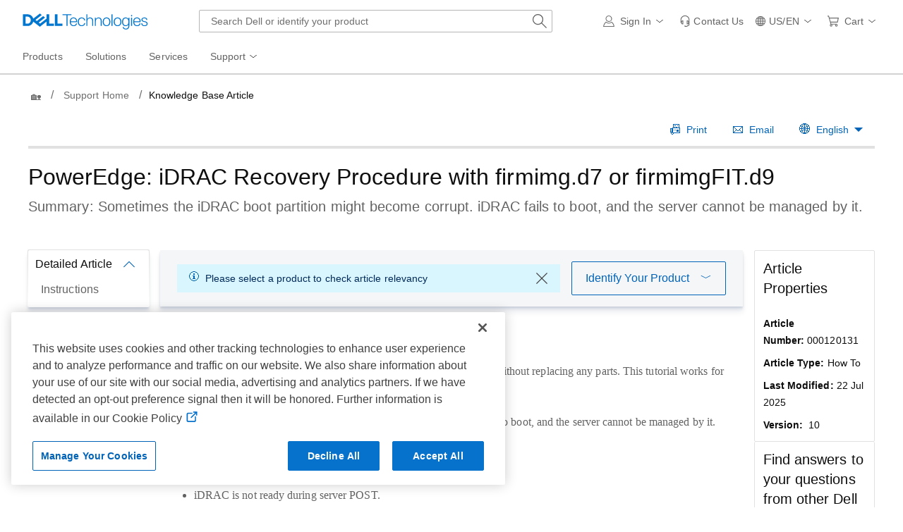

--- FILE ---
content_type: text/html; charset=utf-8
request_url: https://www.dell.com/support/kbdoc/en-us/000120131/poweredge-idrac-recovery-procedure-with-firmimg-d7?lang=en
body_size: 31024
content:
<!DOCTYPE html>
<html lang="en-US" data-placeholder-focus="false" class="pageFlicker">
<head>
    <meta charset="utf-8" /><meta http-equiv="X-UA-Compatible" content="IE=8; IE=Edge,chrome=1" /><meta name="viewport" content="width=device-width, initial-scale=1">
<link rel="preconnect" href="https://supportkb.dell.com"><link rel="preconnect" href="https://players.brightcove.net">
    
        <title>PowerEdge: iDRAC Recovery Procedure with firmimg.d7 or firmimgFIT.d9 | Dell US</title>
    
            <script type="application/ld+json">
                                    {"@context":"https://schema.org","@type":"Article","headline":"PowerEdge: iDRAC Recovery Procedure with firmimg.d7 or firmimgFIT.d9","author":[{"@type":"Organization","name":"Dell","url":"https://www.dell.com","logo":"https://www.dellcdn.com/support/staticcdn/core/svg/dtsrc/brand-dell.svg"}],"datePublished":"2025-07-22T14:36:18.000+0000"};
</script>

                <link rel="canonical" href="https://www.dell.com/support/kbdoc/en-us/000120131/poweredge-idrac-recovery-procedure-with-firmimg-d7" />
            <meta name="DESCRIPTION" content="Sometimes the iDRAC boot partition might become corrupt. iDRAC fails to boot, and the server cannot be managed by it." />
            <meta name="keywords" content="idrac 7, idrac 8, idrac 9, firming.d7, firmimgFIT.d9, idrac recovery procedure, #CCTFY26Q1" />
            <meta name="supportappindex" content="111.700.100.000" />
            <meta name="author" content="Dell US" />
            <meta name="LANGUAGE" content="en" />
            <meta name="DOCUMENTCOUNTRYCODE" content="us" />
            <meta name="CUSTOMERSET" content="04" />
            <meta name="SEGMENT" content="bsd" />
            <meta name="cms" content="FUEL" />
            <meta name="generator" content="mse-responsive" />
            <meta name="PAGENAME" content="us|en|04|bsd|esupport-kbdoc|kbarticle" />
            <meta name="docid" content="000120131">
    
    <script type="text/javascript" nonce="NjM5MDQ0ODIwNDcyNjM3OTE10">
        Dell = window.Dell || {}; Dell.Metrics = Dell.Metrics || {}; Dell.Metrics.sc = Dell.Metrics.sc || {}; Dell.OnlineUtils = Dell.OnlineUtils || {};
        Dell.OnlineUtils.AppSettings = Dell.OnlineUtils.AppSettings || {}; Dell.OnlineUtils.lwp = Dell.OnlineUtils.lwp || {};
        Dell.OnlineUtils.Lwp = { country: 'us', language: 'en', segment: 'bsd', customerset: '04', region: 'us' };
        var accountInfoUrl = '', emcCultureCode = 'en_US', BeaconUrl = 'https://boomerang.dell.com/api/beacon', BoomerangUrl = 'https://www.dellcdn.com/support/staticcdn/external/js/boomerang/1.1/boomerang.min.js', countryLocalizedSoit = true, searchAuth = 'False';
        Dell.Metrics.sc.country = 'us';
        Dell.Metrics.sc.language = 'en';
        Dell.Metrics.sc.segment = 'bsd';
        Dell.Metrics.sc.customerset = '04';
        Dell.Metrics.sc.region = 'us';
        Dell.Metrics.sc.cms = "Fuel";
        Dell.Metrics.sc.supportvisit = "true";
        Dell.Metrics.sc.supportappindex = "111.700.100.000";
        Dell.Metrics.sc.pagename = "us|en|04|bsd|kbdoc|index";
        var GetRatingArticleURL = '/support/kbdoc/en-us/article/getratingarticle';
        var GetArticleLegalInformationURL = '/support/kbdoc/en-us/article/getarticlelegalinformation';
       // var GettagFromSA = '/support/kbdoc/en-us/article/getproductnamefortagfromsa';
        var GetProductNameFromAsq = '/support/kbdoc/en-us/article/getproductnameforidentifier';
        var enableGeolocation = true;
        var ProductObject = {};
      
        </script>
    <script type="application/x-suppress" data-src="https://www.dellcdn.com/support/documentationcdn/dds/js/2.46.2/dds.min.js" data-nonce="NjM5MDQ0ODIwNDcyNjM3OTE10" crossorigin="anonymous"></script>
    <link rel="stylesheet" crossorigin href="https://www.dellcdn.com/support/documentationcdn/dds/css/2.46.3/dds.min.css"/>

    
    
        <script type="application/x-suppress" data-src="https://www.dellcdn.com/support/kbdoc/bundle/js/2.7/kb.min.js" crossorigin="anonymous"></script>
    
    
    <script type="application/x-suppress" data-src="https://www.dellcdn.com/support/search/bundle/autosuggest/v-1-0-22/js/masthead_autosuggestion.min.js" data-nonce="NjM5MDQ0ODIwNDcyNjM3OTE10" crossorigin="anonymous"></script>

    
    <style>
        body {
            height: auto;
        }
    </style>
<link rel="preload" href="/rAcke5/dD5/oao/FKaggg/9akObhkcV5kw4har/ZklJUVMpdA0/bGluDH/tLPxkB" as="script" type="text/javascript" fetchpriority="low"></head>
<body id="top" data-spy="scroll" data-target="#lkb-nav" data-offset="80">
    <script async type="text/javascript" src="https://www.dellcdn.com/boomerang/latest/boomerang-support-full.min.js" nonce="NjM5MDQ0ODIwNDcyNjM3OTE10"></script>
    <div id="site-wrapper" class="site-wrapper">
        <div class="site-canvas site-canvas-mob mh-sim-canvas">
            


<!--wmm:ignore-->
    <style>@charset "UTF-8";.UMH .mh-cart.empty .icon:before{display:none}.UMH .mh-cart .icon:before{content:attr(mh-bubble-count)}@media only screen and (min-width:0){.UMH .mh-cart .icon{display:block}.UMH .mh-cart .icon:before{right:-3px;top:-2px}}.UMH .mh-cart-dropdown{border-bottom:1px solid #f9f9f9;box-sizing:border-box;z-index:100}.UMH .mh-cart-dropdown .dropdown-title{padding:16px 16px 0}.UMH .mh-cart-dropdown a{display:block;text-decoration:none}.UMH .mh-cart-empty{display:none}.UMH .mh-cart.empty .mh-cart-empty{display:block}.UMH .mh-cart.empty .mh-cart-loaded{display:none}.UMH .mh-cart-empty-label{border-bottom:1px solid #c8c9c7;padding-bottom:80px}.UMH .mh-cart-content .mh-ct-dd-cartInfo{color:#636363;line-height:20px}.UMH .mh-cart-content .mh-ct-dd-cartInfo>span{padding:0 16px}.UMH .mh-cart-content ul{list-style-type:none;margin:0;padding:0}.UMH .mh-cart-content a{color:#444}.UMH .mh-cart-list-item{padding:0 16px}.UMH .mh-cart-list-item a{border-bottom:1px solid #c8c9c7;color:#0e0e0e;line-height:20px;outline-width:0}.UMH .mh-cart-list-item .mh-ct-hp-subtotal-wrap .mh-cart-category-label{color:#0e0e0e;font-size:.875em}.UMH .mh-cart-list-item .mh-ct-hp-subtotal-wrap .mh-cart-subtotal{color:#0e0e0e}.UMH .mh-cart-list-item:last-child{align-items:center;display:flex;padding:0}.UMH .mh-cart-list-item:last-child a{border-bottom:none;color:#636363;width:100%}.UMH.user-is-tabbing .mh-cart-list-item a:focus{outline:1px solid #00468b}.UMH .mh-cart-subtotal{display:flex;justify-content:space-between}.UMH .mh-cart-category-label{font-size:.875em;line-height:20px}.UMH .mh-cart-category-label .mh-saved-carts-count{display:inline-block;margin-left:4px}.UMH .mh-saved-subtotal-label{font-size:.75em;line-height:20px}.UMH .mh-saved-subtotal-price{font-size:.75em;font-weight:700;text-align:right}@media only screen and (min-width:0){.UMH .mh-cart-dropdown{width:auto}.UMH .mh-cart-dropdown .mh-close{padding:16px}.UMH .mh-cart-dropdown h2.dropdown-title{display:none}.UMH .mh-cart-list-item a{padding:14px 0}.UMH .mh-cart-list-item:last-child a{padding:12px 16px}}@media only screen and (min-width:1024px){.UMH .mh-cart-dropdown{height:auto;width:256px}.UMH .mh-cart-dropdown h2.dropdown-title{display:block}.mh-cart-list-item a{padding:10px 0}.mh-cart-list-item:hover{background-color:#f0f0f0}.mh-cart-list-item:last-child a{padding:18px 16px}}.UMH .mh-close{display:flex;justify-content:flex-end}.UMH .mh-close a{display:inline-flex;height:15px;line-height:15px}.UMH .mh-close svg{height:15px;width:15px}@media only screen and (min-width:1024px){.UMH .mh-close{display:none}}.UMH .mh-contact{display:none}.UMH .mh-contact label{fill:#636363;color:#636363}.UMH .mh-contact>button>span:before{margin-right:6px}.UMH .mh-contact-nav>button>span:before{margin-right:9px}.UMH .menu-list-item>.mh-contact-btn,.UMH .mh-contact-icon .mh-flyout-wrapper>.mh-contact-btn{height:56px}.UMH .menu-list-item>.mh-contact-btn>span:before,.UMH .mh-contact-icon .mh-flyout-wrapper>.mh-contact-btn>span:before{background-image:url("data:image/svg+xml;charset=utf-8,%3Csvg width='16' height='16' viewBox='0 0 32 32' fill='none' xmlns='http://www.w3.org/2000/svg'%3E%3Cpath d='M16 0c-.138-.006-.3-.009-.463-.009-6.602 0-11.974 5.271-12.136 11.834v8.755h1.54v.34a4.26 4.26 0 0 0 4.26 4.26h2V14h-2a4.26 4.26 0 0 0-3.649 2.1l-.011.02v-4.28c.161-5.397 4.575-9.711 9.996-9.711.163 0 .326.004.487.012l-.023-.001c.168-.01.363-.016.561-.016 5.391 0 9.769 4.335 9.839 9.709v4.287A4.267 4.267 0 0 0 22.805 14h-2.004v11.18h2a4.26 4.26 0 0 0 3.649-2.1l.011-.02v3.42l-6.46 3.38h-2.94V28h-2.12v4h5.62l8-4.24v-16C28.434 5.231 23.111-.013 16.563-.013c-.198 0-.394.005-.59.014L16.001 0zM7.08 18.26v-.003a2.12 2.12 0 0 1 1.994-2.116h.006v6.9a2.121 2.121 0 0 1-2-2.117v-.004zm17.84 2.66v.003a2.12 2.12 0 0 1-1.994 2.116h-.006v-6.9c1.118.065 2 .988 2 2.117v.004z' fill='%23636363'/%3E%3C/svg%3E");background-position:50%;background-repeat:no-repeat;background-size:16px 16px;content:"";display:inline-block;height:16px;margin-right:4px;padding:4px;width:16px}@media only screen and (min-width:0){.UMH .mh-contact-icon.mh-contact-btn{height:auto!important}.UMH .mh-contact-icon.mh-contact-btn>span{align-items:center;display:flex}.UMH .mh-contact-icon.mh-contact-btn>span:before{margin-right:12px;position:relative}}@media only screen and (min-width:1024px){.UMH .mh-contact{display:block}}.UMH .flyoutOverlay{background:#000;content:"";cursor:pointer;display:none;height:calc(100vh - 58px);left:0;opacity:.5;position:fixed;width:100%;z-index:1000}.UMH .mh-utility-dwell-path{background-color:transparent;clip-path:polygon(100% 0,0 100%,100% 100%);display:none;left:-99%;position:absolute;top:0}.UMH .mh-utility-dwell-path:after,.UMH .mh-utility-dwell-path:before{display:none!important}.UMH .mh-flyout-wrapper{position:relative}.UMH .mh-flyout-wrapper>a[aria-expanded=true]{background:#f5f6f7}.UMH .mh-flyout-link{align-items:center;background-color:transparent;border:none;display:block;justify-content:center;padding:0;position:relative;text-decoration:none}.UMH .mh-flyout-link .icon{background:0 0;display:flex;position:relative}.UMH .mh-flyout-link .icon:before{background-color:#0672cb;border-radius:50%;color:#fff;display:block;font-size:.5em;font-weight:500;height:12px;line-height:12px;position:absolute;text-align:center;width:12px}.UMH .mh-flyout-link .label{font-size:.875em;padding:0}.UMH .mh-flyout-link:focus{outline-width:0}.UMH .mh-flyout-link~.flyout{background:#fff;border-radius:2px;box-shadow:0 4px 16px rgba(0,43,85,.12);box-sizing:border-box;height:auto;right:-1px;text-align:left;z-index:1001}.UMH .mh-flyout-link>span{align-items:center;cursor:pointer;height:100%;justify-content:center;width:100%}.UMH .mh-flyout-link>span:after{content:"";height:12px;top:40%;transition:transform .2s linear;width:12px}#mh-unified-footer.user-is-tabbing .mh-flyout-link:focus,.UMH.user-is-tabbing .mh-flyout-link:focus{box-shadow:0 0 0 1px #00468b}@media only screen and (min-width:0){.UMH .mh-top .right-column .mh-flyout-link:hover{border-bottom:2px solid #636363}.UMH .mh-flyout-link{height:58px;position:static;width:48px}.UMH .mh-flyout-link .icon svg{height:24px;width:24px}.UMH .mh-flyout-link>span{display:block;padding:17px 12px}.UMH .mh-flyout-link>span .label,.UMH .mh-flyout-link>span:after{display:none}.UMH .mh-flyout-link>span>span:not(.label){margin-right:0}.UMH .mh-flyout-link~.flyout{bottom:0;max-width:320px;overflow-x:hidden;overflow-y:auto;position:fixed;right:0;top:58px;transform:translateX(110%);transition:transform .3s ease-out;width:320px;will-change:transform}.UMH .mh-flyout-link:hover .UMH .mh-flyout-link~.flyout.hide{background:0 0}.UMH .mh-flyout-link:hover .UMH .mh-flyout-link~.flyout.hide>*{transform:translateX(0)}.UMH .mh-flyout-link.show~.flyoutOverlay,.UMH .mh-flyout-link[aria-expanded=true]~.flyoutOverlay{display:block}.UMH .mh-flyout-link.show~.flyout,.UMH .mh-flyout-link[aria-expanded=true]~.flyout{transform:translateX(0)}}@media only screen and (min-width:1024px){.UMH .mh-top .right-column .mh-flyout-link:hover{border-bottom:0}.UMH .mh-bottom .flyoutOverlay{position:absolute;top:var(--overlayTop)}.UMH .mh-bottom .utilityTop{top:58px}.UMH .mh-flyout-wrapper .mh-flyout-link{height:56px;padding:0 8px;width:auto}.UMH .mh-flyout-wrapper .mh-flyout-link .icon:before{right:-4px!important;top:-4px!important}.UMH .mh-flyout-wrapper .mh-flyout-link svg{height:16px;width:16px}.UMH .mh-flyout-wrapper .mh-flyout-link~.flyout{display:none;transition:none}.UMH .mh-flyout-wrapper .mh-flyout-link>span{display:flex;padding:0}.UMH .mh-flyout-wrapper .mh-flyout-link>span .label,.UMH .mh-flyout-wrapper .mh-flyout-link>span:after{display:block}.UMH .mh-flyout-wrapper .mh-flyout-link>span>span:not(.label){margin-right:8px}.UMH .mh-flyout-wrapper .mh-flyout-link[aria-expanded=true]~.flyoutOverlay{display:none}.UMH .mh-flyout-wrapper .mh-flyout-link[aria-expanded=true] span:after{transform:rotate(-180deg)}.UMH .mh-flyout-wrapper .mh-flyout-link[aria-expanded=true]~.flyout{border:1px solid #f9f9f9;bottom:auto;display:block;font-size:1em;height:auto;margin-top:0;max-width:none;min-height:50px;overflow-y:visible;position:absolute;top:auto;width:auto}}header#unified-masthead{font-size:16px!important}.UMH{background-color:#fff;border-bottom:2px solid #d2d2d2;display:flex;flex-direction:column;font-display:swap;font-family:Roboto,Arial,Helvetica,sans-serif;position:relative;width:100%;z-index:1000}.UMH,.UMH *,.UMH :after,.UMH :before{box-sizing:border-box}.UMH .mh-top{height:56px;justify-content:space-between;position:relative}.UMH .mh-top,.UMH .mh-top .left-column,.UMH .mh-top .right-column{align-items:center;display:flex}.UMH .mh-top .left-column{flex:1}.UMH .mh-top .left-column .mh-mobile-nav-toggle{-webkit-tap-highlight-color:transparent;align-items:center;background-color:transparent;border-radius:0;border-width:0;cursor:pointer;display:flex;justify-content:center;padding:18px 14px}.UMH .mh-top .left-column .mh-mobile-nav-toggle.mh-nav-open,.UMH .mh-top .left-column .mh-mobile-nav-toggle.open,.UMH .mh-top .left-column .mh-mobile-nav-toggle:hover{background:#f0f0f0;border-bottom:2px solid #636363}.UMH .mh-top .left-column .mh-mobile-nav-toggle:hover{margin-bottom:-2px}.UMH .mh-top .left-column .mh-mobile-nav-toggle.open:hover{margin-bottom:0}.UMH .mh-top .left-column .mh-mobile-nav-toggle .mh-nav-menu-icon{border:none;cursor:pointer;display:flex;height:20px;position:relative;transform:rotate(0);transition:transform .5s ease-in-out;width:20px;will-change:transform}.UMH .mh-top .left-column .mh-mobile-nav-toggle .mh-nav-menu-icon span{background:#636363;border-radius:2px;display:block;height:2px;left:0;opacity:1;position:absolute;transform:rotate(0);transition:transform .25s ease-in-out;width:100%}.UMH .mh-top .left-column .mh-mobile-nav-toggle .mh-nav-menu-icon span:first-child{top:0}.UMH .mh-top .left-column .mh-mobile-nav-toggle .mh-nav-menu-icon span:nth-child(2),.UMH .mh-top .left-column .mh-mobile-nav-toggle .mh-nav-menu-icon span:nth-child(3){top:8px}.UMH .mh-top .left-column .mh-mobile-nav-toggle .mh-nav-menu-icon span:nth-child(4){top:16px}.UMH .mh-top .left-column .mh-mobile-nav-toggle.open .mh-nav-menu-icon span:first-child{left:50%;top:10px;width:0}.UMH .mh-top .left-column .mh-mobile-nav-toggle.open .mh-nav-menu-icon span:nth-child(2){left:-12.5%;transform:rotate(45deg);width:125%}.UMH .mh-top .left-column .mh-mobile-nav-toggle.open .mh-nav-menu-icon span:nth-child(3){left:-12.5%;transform:rotate(-45deg);width:125%}.UMH .mh-top .left-column .mh-mobile-nav-toggle.open .mh-nav-menu-icon span:nth-child(4){left:50%;top:10px;width:0}.UMH .mh-top .left-column .mh-header-wrapper{display:flex;flex:1}.UMH .mh-top .left-column .mh-logo a{display:flex;padding:8px}.UMH .mh-top .left-column .mh-logo a:focus{outline:1px solid #00468b}.UMH .mh-top .left-column .mh-logo a.dellLogoWrapper svg{fill:#0477cf}.UMH .mh-top .center-column{justify-content:space-evenly;position:absolute;top:calc(100% + 8px);width:100%}.UMH .mh-top .right-column{display:flex}.UMH .mh-top .right-column .country-selector,.UMH .mh-top .right-column .language-switcher-compact-model{display:none}.UMH .mh-top .dropdown-title{color:#636363;font-size:1em;font-weight:700;line-height:24px;margin:0 0 16px}.UMH>*{font-display:swap;font-family:Roboto,Arial,Helvetica,sans-serif}.UMH .mh-overlay-background{background-color:rgba(0,0,0,.7);display:none;height:100%;position:absolute;width:100%;z-index:999}.UMH .mh-overlay-background.show{display:block}.UMH .skip-nav-link{align-items:center;background:#0063b8;border-radius:2px;color:#fff;display:flex;flex:none;font-size:1em;font-weight:500;justify-content:center;line-height:24px;margin:10px 0 0 10px;opacity:0;padding:12px 16px;position:absolute;text-decoration:none;transform:translateY(-150%);z-index:1000}.UMH .skip-nav-link:focus{border:2px solid #fff;opacity:1;outline:1px solid #00468b;outline-offset:0;transform:translateY(0)}.mh-ele-fixed-pos{position:fixed!important;top:0}@media only screen and (min-width:0){.UMH{padding-top:0}.UMH .mh-top{height:58px}.UMH .mh-top .left-column .mh-mobile-nav-toggle{margin-left:4px}.UMH .mh-top .left-column .mh-logo{padding:0}.UMH .mh-top .left-column .mh-logo a.delltechLogoWrapper{padding:20px 12px}.UMH .mh-top .left-column .mh-logo a{padding:9px 12px}.UMH .mh-bottom.non-commerce{height:0}.UMH .mh-bottom{height:68px}.UMH .right-column{margin-right:4px}.UMH[data-state=mobile-expanded]{position:fixed;top:0}.UMH[data-state=mobile-expanded] .mh-search{z-index:-1}.UMH[data-state=mobile-expanded] .mh-bottom>.flyoutOverlay{display:block}.UMH[data-state=mobile-expanded] .mh-nav{transform:translateX(0)}.UMH[data-state=mobile-expanded] .mh-nav .divider{padding:16px}.UMH[data-state=mobile-expanded] .mh-nav nav>ul{position:fixed}.UMH[data-state=mobile-expanded] .mh-nav .divider:before{border-bottom:1px solid #c8c9c7;content:"";display:block;width:100%}.UMH[data-state=mobile-expanded] .mh-nav .mob-country-selector{display:flex!important}.UMH[data-state=mobile-expanded] .mh-nav .mob-country-selector .country-selector{display:flex}.UMH[data-state=mobile-expanded] .mh-nav .mob-country-selector .flyout{display:none}}@media only screen and (min-width:768px){.UMH .mh-top .left-column .mh-logo a.delltechLogoWrapper{padding:16px 12px 18px}.UMH .mh-top .left-column .mh-logo a.delltechLogoWrapper svg.dellTechLogo{enable-background:new 0 0 1017 132;height:23px;width:182px}.UMH .mh-top .left-column .mh-logo a.delltechLogoWrapper svg.dellTechLogo path{fill:#0076ce}.UMH .mh-bottom{height:0;width:100%}}@media only screen and (min-width:1024px){.UMH{padding-top:2px}.UMH .mh-top{height:auto;margin:0 24px}.UMH .mh-top .left-column .mh-logo{padding:0}.UMH .mh-top .left-column .mh-logo a.delltechLogoWrapper{align-items:center;height:56px;padding:0 6px}.UMH .mh-top .left-column .mh-logo a.delltechLogoWrapper svg.dellTechLogo{height:23px;padding:0;width:182px}.UMH .mh-top .left-column .mh-mobile-nav-toggle{display:none}.UMH .mh-top .right-column{justify-content:flex-end;margin-right:0}.UMH .mh-top .right-column .label{color:#636363;font-size:.875em;font-weight:400;line-height:20px;margin-bottom:0;padding:0;text-transform:none}.UMH .mh-top .right-column .mh-label{color:#636363;font-size:1em;font-weight:400;line-height:20px;text-transform:none}.UMH .mh-top .right-column .mh-flyout-link:hover .label{color:#0e0e0e}.UMH .mh-top .right-column .mh-flyout-link .icon{height:16px;width:16px}.UMH .mh-top .right-column .mh-contact-dropdown .mh-contact-list-item .mh-contact-flyout-icon{padding-right:0}.UMH .mh-top .right-column .mh-contact-dropdown .mh-contact-list-item .label{display:inline-block;font-size:.875em;margin-left:14px}.UMH .mh-top .right-column .country-selector,.UMH .mh-top .right-column .language-switcher-compact-model{display:block}.UMH .mh-bottom{display:block;height:auto;max-height:70px}.UMH .mh-bottom.non-commerce{height:46px}}.mh-nav .mh-menu-chevron.left{background-position:50%;height:20px;margin-right:6px;transform:rotate(180deg);width:20px}.mh-nav nav .child-nav>button:after{content:"";display:block;padding:15px;position:absolute;right:0}.mh-nav nav a,.mh-nav nav button{word-wrap:break-word;color:#636363;display:flex;font-size:1em;justify-content:flex-start;text-decoration:none}.mh-nav nav button{background-color:transparent;border:0;cursor:pointer;padding:0;text-align:left}.mh-nav nav ul{list-style-type:none;margin:0;padding:0}.mh-nav nav li{-webkit-tap-highlight-color:transparent;cursor:pointer;font-weight:400}.mh-nav nav li a:focus,.mh-nav nav li button:focus{outline:1px solid #00468b}.mh-nav nav ul.sub-nav{background-color:#fff;top:46px;z-index:1001}.mh-nav nav ul.sub-nav li>ul.sub-nav{background-color:#f0f0f0}.mh-nav nav ul.sub-nav li>ul.sub-nav li>ul.sub-nav{background-color:#e0e1e2}.mh-nav nav ul.sub-nav .mh-hide-mob-links{display:none}.mh-nav .deals-menu>button.mh-hide{display:block!important}.mh-nav .mh-top-nav{display:flex;justify-content:space-between;width:100%}@media only screen and (min-width:0){.mh-nav{background-color:#fff;box-shadow:0 3px 8px rgba(0,43,85,.12);height:calc(100% - 58px);position:fixed;transform:translateX(-110%);transition:transform .3s ease-out;width:320px;will-change:transform;z-index:1001}.mh-nav,.mh-nav nav,.mh-nav nav>ul{overflow-x:hidden}.mh-nav nav>ul{height:100%;overflow-y:auto;padding-top:48px;width:320px}.mh-nav nav>ul>li:hover{background:#f5f6f7}.mh-nav nav>ul>li.divider:hover{background:0 0}.mh-nav nav>ul>li>a>span{word-wrap:break-word;padding-right:20px}.mh-nav nav>ul>li[aria-expanded=true]>.sub-nav,.mh-nav nav>ul>li[aria-expanded=true]>.sub-nav>li{pointer-events:auto}.mh-nav nav>ul>li[aria-expanded=true]>.sub-nav>li:hover{background:#f0f0f0}.mh-nav nav>ul>li[aria-expanded=true]>.sub-nav>li:not(.child-nav) a,.mh-nav nav>ul>li[aria-expanded=true]>.sub-nav>li[aria-expanded=true]>.sub-nav,.mh-nav nav>ul>li[aria-expanded=true]>.sub-nav>li[aria-expanded=true]>.sub-nav>li{pointer-events:auto}.mh-nav nav>ul>li[aria-expanded=true]>.sub-nav>li[aria-expanded=true]>.sub-nav>li:hover{background:#e0e1e2}.mh-nav nav>ul>li[aria-expanded=true]>.sub-nav>li[aria-expanded=true]>.sub-nav>li:not(.child-nav) a,.mh-nav nav>ul>li[aria-expanded=true]>.sub-nav>li[aria-expanded=true]>.sub-nav>li[aria-expanded=true]>.sub-nav,.mh-nav nav>ul>li[aria-expanded=true]>.sub-nav>li[aria-expanded=true]>.sub-nav>li[aria-expanded=true]>.sub-nav>li,.mh-nav nav>ul>li[aria-expanded=true]>.sub-nav>li[aria-expanded=true]>.sub-nav>li[aria-expanded=true]>.sub-nav>li a{pointer-events:auto}.mh-nav nav>ul>li>.sub-nav,.mh-nav nav>ul>li>.sub-nav>li{pointer-events:none}.mh-nav nav>ul>li>.sub-nav>li a{word-wrap:break-word;padding-right:20px;pointer-events:none}.mh-nav nav>ul>li>.sub-nav>li a.dell-chat-link-setup{padding-right:0}.mh-nav nav>ul>li>.sub-nav>li a,.mh-nav nav>ul>li>.sub-nav>li li,.mh-nav nav>ul>li>.sub-nav>li ul{pointer-events:none}.mh-nav nav>ul>li>.sub-nav>li[aria-expanded=true]>.sub-nav-wrapper>.sub-nav,.mh-nav nav>ul>li>.sub-nav>li[aria-expanded=true]>.sub-nav-wrapper>.sub-nav a{pointer-events:auto}.mh-nav nav a,.mh-nav nav button{font-size:1em}.mh-nav nav .menu-list-item .nav-title{color:#0e0e0e;font-weight:600}.mh-nav nav ul{display:block;flex-direction:column}.mh-nav nav ul li{align-items:center;display:block;padding:13px 16px}.mh-nav nav ul li[aria-expanded=true] .country-list-container>li[aria-expanded=true]>.sub-nav-wrapper>.sub-nav,.mh-nav nav ul li[aria-expanded=true]>.sub-nav{display:flex!important;transform:translateZ(0);transition:transform .3s ease-out,visibility .1s ease-out;visibility:visible}.mh-nav nav ul li .chevron-csel-mob{float:right;transform:scale(1.89) rotate(-90deg)}.mh-nav nav ul li.mh-back-list-item{display:flex}.mh-nav nav ul li.mh-back-list-item .mh-back-button{align-items:center;background:0 0;border:none;display:inline-flex;justify-content:flex-start;width:100%}.mh-nav nav ul li ul.sub-nav{height:100%;left:0;overflow-x:hidden;overflow-y:auto;position:fixed;top:0;transform:translate3d(100%,0,0);transition:transform .3s ease-out,visibility .4s ease-out;visibility:hidden;width:320px;will-change:transform}.mh-nav nav ul li ul.sub-nav .mh-hide-mob-links{display:flex}.mh-nav nav ul li ul.sub-nav .mh-mastheadTitle{color:#0e0e0e;font-weight:600}.mh-nav nav ul li:not(.child-nav){display:block}.mh-nav nav .mh-hide-mob-links,.mh-nav nav .mob-country-selector,.mh-nav nav .mob-language-switcher{display:flex}.mh-nav nav .child-nav>a,.mh-nav nav button{position:relative}.mh-nav nav a,.mh-nav nav button{display:block;width:100%}.mh-nav nav .child-nav>button:after{top:0}}@media only screen and (min-width:1024px){.mh-nav{background-color:transparent;box-shadow:none;font-size:1em;transform:none;transition:all 0s ease 0s;width:100%;will-change:unset;z-index:auto}.mh-nav,.mh-nav nav{height:auto;overflow-x:visible;position:relative}.mh-nav nav{display:inline-block;padding:0 16px}.mh-nav nav>ul{height:auto;overflow-x:visible;overflow-y:visible;position:static}.mh-nav nav>ul>li .sub-nav,.mh-nav nav>ul>li .sub-nav>li,.mh-nav nav>ul>li .sub-nav>li a,.mh-nav nav>ul>li .sub-nav>li li,.mh-nav nav>ul>li .sub-nav>li ul{pointer-events:auto}.mh-nav nav a,.mh-nav nav button{font-size:.875em}.mh-nav nav>ul>li:focus{outline:1px solid #00468b}.mh-nav nav>ul>li>a>span{word-wrap:break-word;padding-right:0}.mh-nav nav>ul>li:active{box-shadow:inset 0 -2px 0 #1d73c2}.mh-nav nav>ul>li.uActived,.mh-nav nav>ul>li:hover{background:#f5f6f7;box-shadow:inset 0 -2px 0 #707070}.mh-nav nav>ul>li.uActived.child-nav .mh-top-nav-button span:after,.mh-nav nav>ul>li:hover.child-nav .mh-top-nav-button span:after{transform:rotate(-180deg)}.mh-nav nav>ul>li.uActived>.uActived>li:hover,.mh-nav nav>ul>li.uActived>ul.sub-nav>li:hover,.mh-nav nav>ul>li:hover>.uActived>li:hover,.mh-nav nav>ul>li:hover>ul.sub-nav>li:hover{background:#f0f0f0}.mh-nav nav>ul>li.uActived>.uActived>li:hover>.uActived,.mh-nav nav>ul>li.uActived>.uActived>li:hover>ul.sub-nav,.mh-nav nav>ul>li.uActived>ul.sub-nav>li:hover>.uActived,.mh-nav nav>ul>li.uActived>ul.sub-nav>li:hover>ul.sub-nav,.mh-nav nav>ul>li:hover>.uActived>li:hover>.uActived,.mh-nav nav>ul>li:hover>.uActived>li:hover>ul.sub-nav,.mh-nav nav>ul>li:hover>ul.sub-nav>li:hover>.uActived,.mh-nav nav>ul>li:hover>ul.sub-nav>li:hover>ul.sub-nav{display:flex}.mh-nav nav>ul>li.uActived>.uActived>li:hover>.uActived li:hover,.mh-nav nav>ul>li.uActived>.uActived>li:hover>ul.sub-nav li:hover,.mh-nav nav>ul>li.uActived>ul.sub-nav>li:hover>.uActived li:hover,.mh-nav nav>ul>li.uActived>ul.sub-nav>li:hover>ul.sub-nav li:hover,.mh-nav nav>ul>li:hover>.uActived>li:hover>.uActived li:hover,.mh-nav nav>ul>li:hover>.uActived>li:hover>ul.sub-nav li:hover,.mh-nav nav>ul>li:hover>ul.sub-nav>li:hover>.uActived li:hover,.mh-nav nav>ul>li:hover>ul.sub-nav>li:hover>ul.sub-nav li:hover{background:#e0e1e2}.mh-nav nav>ul>li.uActived>.uActived>li:hover>.uActived li:hover>.uActived,.mh-nav nav>ul>li.uActived>.uActived>li:hover>.uActived li:hover>ul.sub-nav,.mh-nav nav>ul>li.uActived>.uActived>li:hover>ul.sub-nav li:hover>.uActived,.mh-nav nav>ul>li.uActived>.uActived>li:hover>ul.sub-nav li:hover>ul.sub-nav,.mh-nav nav>ul>li.uActived>ul.sub-nav>li:hover>.uActived li:hover>.uActived,.mh-nav nav>ul>li.uActived>ul.sub-nav>li:hover>.uActived li:hover>ul.sub-nav,.mh-nav nav>ul>li.uActived>ul.sub-nav>li:hover>ul.sub-nav li:hover>.uActived,.mh-nav nav>ul>li.uActived>ul.sub-nav>li:hover>ul.sub-nav li:hover>ul.sub-nav,.mh-nav nav>ul>li:hover>.uActived>li:hover>.uActived li:hover>.uActived,.mh-nav nav>ul>li:hover>.uActived>li:hover>.uActived li:hover>ul.sub-nav,.mh-nav nav>ul>li:hover>.uActived>li:hover>ul.sub-nav li:hover>.uActived,.mh-nav nav>ul>li:hover>.uActived>li:hover>ul.sub-nav li:hover>ul.sub-nav,.mh-nav nav>ul>li:hover>ul.sub-nav>li:hover>.uActived li:hover>.uActived,.mh-nav nav>ul>li:hover>ul.sub-nav>li:hover>.uActived li:hover>ul.sub-nav,.mh-nav nav>ul>li:hover>ul.sub-nav>li:hover>ul.sub-nav li:hover>.uActived,.mh-nav nav>ul>li:hover>ul.sub-nav>li:hover>ul.sub-nav li:hover>ul.sub-nav{display:flex}.mh-nav nav>ul>li.uActived>.uActived>li:hover>.uActived li:hover>.uActived li:hover,.mh-nav nav>ul>li.uActived>.uActived>li:hover>.uActived li:hover>ul.sub-nav li:hover,.mh-nav nav>ul>li.uActived>.uActived>li:hover>ul.sub-nav li:hover>.uActived li:hover,.mh-nav nav>ul>li.uActived>.uActived>li:hover>ul.sub-nav li:hover>ul.sub-nav li:hover,.mh-nav nav>ul>li.uActived>ul.sub-nav>li:hover>.uActived li:hover>.uActived li:hover,.mh-nav nav>ul>li.uActived>ul.sub-nav>li:hover>.uActived li:hover>ul.sub-nav li:hover,.mh-nav nav>ul>li.uActived>ul.sub-nav>li:hover>ul.sub-nav li:hover>.uActived li:hover,.mh-nav nav>ul>li.uActived>ul.sub-nav>li:hover>ul.sub-nav li:hover>ul.sub-nav li:hover,.mh-nav nav>ul>li:hover>.uActived>li:hover>.uActived li:hover>.uActived li:hover,.mh-nav nav>ul>li:hover>.uActived>li:hover>.uActived li:hover>ul.sub-nav li:hover,.mh-nav nav>ul>li:hover>.uActived>li:hover>ul.sub-nav li:hover>.uActived li:hover,.mh-nav nav>ul>li:hover>.uActived>li:hover>ul.sub-nav li:hover>ul.sub-nav li:hover,.mh-nav nav>ul>li:hover>ul.sub-nav>li:hover>.uActived li:hover>.uActived li:hover,.mh-nav nav>ul>li:hover>ul.sub-nav>li:hover>.uActived li:hover>ul.sub-nav li:hover,.mh-nav nav>ul>li:hover>ul.sub-nav>li:hover>ul.sub-nav li:hover>.uActived li:hover,.mh-nav nav>ul>li:hover>ul.sub-nav>li:hover>ul.sub-nav li:hover>ul.sub-nav li:hover{background:#d2d2d2}.mh-nav nav>ul>li.uActived>.uActived li.cta-link,.mh-nav nav>ul>li.uActived>ul.sub-nav li.cta-link,.mh-nav nav>ul>li:hover>.uActived li.cta-link,.mh-nav nav>ul>li:hover>ul.sub-nav li.cta-link{align-items:center;box-shadow:inset 0 1px 0 #c4c4c4;height:30px}.mh-nav nav>ul>li.uActived>.uActived .additional-nav-item,.mh-nav nav>ul>li.uActived>ul.sub-nav .additional-nav-item,.mh-nav nav>ul>li:hover>.uActived .additional-nav-item,.mh-nav nav>ul>li:hover>ul.sub-nav .additional-nav-item{background:#ebf1f6}.mh-nav nav ul li{align-items:stretch;padding:0}.mh-nav nav ul li ul.sub-nav{border:1px solid #c4c4c4;display:none;flex-direction:column;height:auto;left:auto;margin:0;overflow:visible;padding:0;position:absolute;top:var(--subNavTop);transform:none;visibility:visible;width:242px}.mh-nav nav ul li ul.sub-nav li{display:flex;padding:0}.mh-nav nav ul li ul.sub-nav li a,.mh-nav nav ul li ul.sub-nav li button{display:inline-block;padding:12px 22px 12px 16px;width:100%}.mh-nav nav ul li ul.sub-nav li.mh-back-list-item{display:none}.mh-nav nav ul li ul.sub-nav li>ul.sub-nav,.mh-nav nav ul li ul.sub-nav li>ul.sub-nav li>ul.sub-nav{left:240px;top:0}.mh-nav nav .mh-hide-mob-links{display:none!important}.mh-nav nav .mob-country-selector,.mh-nav nav .mob-language-switcher{display:none}.mh-nav nav .child-nav>button:after{top:12px}.mh-nav ul.mh-top-menu-nav{display:flex;flex-direction:row;height:100%;list-style-type:none;margin:0;padding:0;width:auto}.mh-nav ul.mh-top-menu-nav .mh-top-menu.child-nav>.mh-top-nav-button :after{content:"";display:block;height:20px;padding:0;position:absolute;right:15px;top:12px;transition:transform .3s cubic-bezier(0,.52,0,1);width:20px}.mh-nav ul.mh-top-menu-nav>.child-nav>button:after{display:none}.mh-nav ul.mh-top-menu-nav>li:hover>ul.sub-nav{display:flex}.mh-nav ul.mh-top-menu-nav li.uActived>ul.sub-nav{display:flex;transition-delay:.3s;visibility:visible!important}.mh-nav ul.mh-top-menu-nav button[aria-expanded=true]~ul.sub-nav{display:block}.mh-nav .mh-top-nav-button{align-items:center;background-color:transparent;border:none;cursor:pointer;display:flex;font-family:Roboto,Arial,Helvetica,sans-serif;justify-content:center;line-height:20px;padding:12px 36px 14px 16px;position:relative}.mh-nav .mh-top-nav-no-child{padding:12px 16px 14px}.premier-cta{align-items:center;display:flex}.premier-cta:hover{background:#f5f6f7}.premier-cta a{-webkit-tap-highlight-color:transparent;font-weight:700}.premier-cta a:active{box-shadow:inset 0 -2px 0 #1d73c2}.premier-cta a:focus{outline:1px solid #00468b}.premier-cta .blue-stripe{background-color:#0672cb;height:10px;margin-right:12px;width:40px}.mob-premier-cta{display:none}}@media screen and (min-width:0) and (max-width:1023px){.premier-cta{display:none}.mob-premier-cta{color:#636363;display:block;font-weight:700;letter-spacing:.5px;line-height:24px}}.UMH .mh-myaccount.auth .icon:before{content:"✓";font-weight:900;transform:rotate(10deg)}.UMH .mh-myaccount.auth .icon.green:before{background-color:#6ea204}.UMH .mh-myaccount.auth .icon.yellow:before{background-color:orange}.UMH .mh-myaccount.auth .icon.black:before{background-color:#000}.UMH .mh-myaccount.auth .icon.orange:before{background-color:orange}.UMH .mh-myaccount .mh-myaccount-btn .label{max-width:120px;overflow:hidden;text-overflow:ellipsis;white-space:nowrap}@media only screen and (min-width:0){.UMH .mh-myaccount .mh-myaccount-btn .icon:before{right:0;top:-2px}}.mh-myaccount-dropdown-wrap{color:#636363}.mh-myaccount-dropdown-wrap .dropdown-title{margin:0!important}.mh-myaccount-dropdown-wrap ul{margin:0;padding:0}.mh-myaccount-dropdown-wrap ul li{list-style:none}.mh-myaccount-dropdown-wrap a{outline:0;text-decoration:none}.mh-myaccount-auth-dropdown{display:none}.auth .mh-myaccount-auth-dropdown{display:block}.auth .mh-myaccount-unauth-dropdown{display:none}.auth .twocolumn .mh-ma-dd-tc-unauth{display:none}.auth .twocolumn .mh-ma-dd-tc-auth,.twocolumn .mh-ma-dd-tc-unauth{display:block}.twocolumn .mh-ma-dd-tc-auth{display:none}.twocolumn .mh-my-accnt-two-col-ctas .mh-myaccount-ctas a{display:block;width:100%}.twocolumn .mh-my-accnt-two-col-ctas .mh-myaccount-ctas .mh-btn{margin-top:16px}.mh-myaccount-unauth-dropdown{padding:16px}.mh-myaccount-unauth-dropdown ul li{list-style:disc;margin-left:14px;padding:0}.mh-myaccount-unauth-dropdown .dropdown-subtitle{margin:10px 0}.mh-myaccount-unauth-dropdown .mh-myaccount-ctas a{display:block;width:100%}.mh-myaccount-unauth-dropdown .mh-myaccount-ctas .mh-btn{margin-top:16px}.mh-myaccount-unauth-dropdown .mh-myaccount-additional-options{background-color:#f5f6f7;margin:0 -16px -16px;padding:0 16px 16px}.mh-myaccount-unauth-dropdown .mh-myaccount-additional-options .dropdown-subtitle{margin-top:16px;padding-top:16px}.mh-myaccount-unauth-dropdown .mh-myaccount-additional-options ul li{list-style:none;margin-left:0;padding-bottom:8px}.mh-myaccount-unauth-dropdown .mh-myaccount-additional-options a{color:#0672cb;outline-width:0}.mh-myaccount-dropdown-two-col{padding:16px}.mh-myaccount-auth-dropdown{padding:16px 16px 0}.mh-myaccount-auth-wrapper{display:flex}.mh-myaccount-auth-wrapper .mh-ma-col-2 ul li a,.mh-myaccount-auth-wrapper .mh-myaccount-first-column ul li a{margin:0 0 0 -16px;padding:10px 16px 10px 32px}.mh-myaccount-auth-wrapper>div ul li a{color:#636363;display:block;position:relative}.mh-myaccount-auth-wrapper>div ul li a:hover{background-color:#f0f0f0;color:#0e0e0e}.mh-myaccount-auth-wrapper>div ul li a .current{color:#0e0e0e}.mh-myaccount-auth-wrapper>div ul li .current:before{background-color:#007db8;border-radius:50%;content:"";display:inline-block;height:8px;left:15px;position:absolute;top:15px;width:8px}.auth-signout{box-sizing:border-box}.auth-signout .mh-btn{width:100%}.mh-myaccount-additional-options>ul li>a:focus-visible,.mh-myaccount-label-list li>a:focus-visible{box-shadow:0 0 0 1px #00468b}@media only screen and (min-width:0){.mh-flyout-link~.flyout>*{height:auto}.mh-myaccount-dropdown-wrap{display:none;font-size:1em;line-height:24px}.mh-myaccount-dropdown-wrap .dropdown-title-container .dropdown-title{padding:12px 0}.mh-myaccount-dropdown-wrap .mh-close{padding:16px 16px 0}.mh-myaccount-auth-dropdown,.mh-myaccount-dropdown-two-col,.mh-myaccount-unauth-dropdown{width:320px}.mh-myaccount-auth-wrapper{flex-direction:column}.mh-myaccount-auth-wrapper .mh-ma-col-2,.mh-myaccount-auth-wrapper .mh-myaccount-first-column{border-right:0}.mh-myaccount-auth-wrapper .mh-ma-col-2 .dropdown-title,.mh-myaccount-auth-wrapper .mh-myaccount-first-column .dropdown-title{padding:12px 0}.mh-myaccount-auth-wrapper>div ul li a{padding:12px 16px}.mh-myaccount-auth-dropdown .dropdown-title-container,.mh-myaccount-dropdown-two-col .dropdown-title-container{border-bottom:0}.auth-signout{padding:16px 0}}@media only screen and (min-width:1024px){.mh-flyout-link~.flyout>*{height:auto}.UMH .mh-top .mh-myaccount-dropdown-wrap .dropdown-title{font-size:1.142857em}.mh-myaccount-dropdown-wrap{display:block;font-size:.875em;font-weight:400;line-height:20px}.mh-myaccount-dropdown-wrap a[role=button]{font-size:1em}.mh-myaccount-dropdown-wrap .dropdown-title-container .dropdown-title{padding:0 0 16px}.mh-myaccount-unauth-dropdown{width:314px}.auth .mh-myaccount-auth-dropdown{width:100%}.auth .mh-myaccount-auth-dropdown .dropdown-title-container{border-bottom:1px solid #b6b6b6}.mh-myaccount-dropdown-two-col{width:513px}.mh-myaccount-dropdown-two-col .dropdown-title-container{border-bottom:1px solid #b6b6b6}.mh-myaccount-auth-wrapper{flex-direction:row;justify-content:space-between}.mh-myaccount-auth-wrapper .mh-myaccount-left-wrapper{border-right:1px solid #c8c9c7}.mh-myaccount-auth-wrapper>div{width:256.5px}.mh-myaccount-auth-wrapper>div ul li a{padding:10px 16px}.mh-myaccount-auth-dropdown.mh-myaccount-auth-dropdown-extra-wide{width:100%}.auth-signout,.mh-my-accnt-two-col-ctas{border-left:1px solid #c8c9c7;float:right;padding:16px 0 16px 16px;width:241.5px}.auth-signout{border-left:0}.mh-my-accnt-two-col-ctas{padding-top:0}.mh-my-accnt-two-col-ctas .auth-signout{padding-bottom:0}}.UMH .mh-search{align-items:center;border-radius:2px;height:48px;max-width:612px}.UMH .mh-search .searchOverlay{top:106px}.UMH .mh-search .srchZeroOpacity{opacity:0}.UMH .mh-search .mh-show-overlay~.searchOverlay{display:block}.UMH #mh-global-portal~.mh-top .mh-search .searchOverlay{top:146px}.UMH #mh-global-portal~.mh-search-only-mobile{top:98px}.UMH #mh-global-portal~.mh-search-only-mobile .searchOverlay{top:166px}.UMH .mh-search-input{background-color:#fff;border:1px solid #b6b6b6;border-radius:2px;box-sizing:border-box;color:#0e0e0e;font-weight:400;outline:0;padding:5px 98px 5px 16px;width:100%}.UMH .mh-search-input:focus{box-shadow:0 0 0 2px #fff,0 0 0 3px #00468b}.UMH .mh-search-input{-webkit-appearance:none;-webkit-border-radius:2px}.UMH input.mh-search-input:-moz-placeholder-shown,.UMH input.mh-search-input::-moz-placeholder{color:#6e6e6e;font-family:Roboto,Arial,Helvetica,sans-serif;font-style:normal}.UMH input.mh-search-input::placeholder,.UMH input.mh-search-input:placeholder-shown{color:#6e6e6e;font-family:Roboto,Arial,Helvetica,sans-serif;font-style:normal}.UMH input.mh-search-input[type=search]::-webkit-search-cancel-button,.UMH input.mh-search-input[type=search]::-webkit-search-decoration,.UMH input.mh-search-input[type=search]::-webkit-search-results-button,.UMH input.mh-search-input[type=search]::-webkit-search-results-decoration{display:none}.UMH input.mh-search-input[type=search]::-ms-clear,.UMH input.mh-search-input[type=search]::-ms-reveal{display:none;height:0;width:0}.UMH .mh-search-btns{align-items:center;background-position:50%;background-repeat:no-repeat;display:flex;height:48px;position:absolute;right:16px}.UMH .mh-search-btns button{cursor:pointer}.UMH .mh-search-cancel-label{background-color:transparent;border:none;color:#636363;cursor:pointer;display:none;height:48px;position:relative;right:-30%;width:46px}.UMH .mh-search-cancel-label:focus,.UMH .mh-search-cancel-label:hover{background-color:#d9f5fd;border-radius:2px}.UMH .mh-search-cancel-label:focus{box-shadow:2px 2px 0 #fff}.UMH .mh-search-cancel-label:active{background-color:#94dcf7}.UMH .mh-search-btn{outline-width:0;width:46px}.UMH .mh-search-btn:active,.UMH .mh-search-btn:focus,.UMH .mh-search-btn:hover{border-radius:2px}.UMH .mh-search-btn:focus{background-color:#fff}.UMH .mh-search-btn:active,.UMH .mh-search-btn:hover{background-color:#f5f6f7}.UMH .mh-search-cancel{background-color:transparent;border:none;display:none;right:0;top:9px}.UMH .mh-search-submit{background-color:transparent;border:none;margin-right:1px}.UMH .mh-search-input::-ms-clear{display:none}@media only screen and (min-width:0){.UMH .mh-search{left:0;position:relative;width:100%}.UMH .mh-search .searchOverlay{top:124px}.UMH .mh-search-only-mobile{display:flex}.UMH .mh-search-only-deskTop{display:none}.UMH .mh-search-only-mobile{height:68px;position:absolute;top:58px;width:100%}.UMH .mh-search-input{font-size:1em;height:48px;line-height:24px;margin:0 16px;transition:width .2s cubic-bezier(0,.52,0,1)}.UMH .mh-search-btn{height:46px;width:44px}.UMH .mh-search-transform .mh-search-btns{margin:0;right:56px}.UMH .mh-search-transform .mh-search-cancel-label{display:block;right:2px}.UMH .mh-search-cancel{right:30px}.UMH .mh-search-temp-wrapper{display:flex;left:0;position:absolute;top:66px;width:100%}}@media only screen and (min-width:768px){.UMH .mh-search .searchOverlay{top:60px}.UMH .mh-search-only-deskTop{display:flex;flex:1}.UMH .mh-search-only-mobile{display:none}.UMH .mh-search{flex:1;left:0;margin:0 64px;position:relative;top:0}.UMH .mh-search-btn{height:30px;width:30px}.UMH .mh-search-btns{height:32px;right:2px}.UMH .mh-search-input{font-size:.875em;height:auto;line-height:20px;margin:0}.UMH .mh-search-submit{display:inline-block;margin-left:8px;padding-top:5px;top:9px}.UMH .mh-search-cancel{padding-top:5px;right:30px}.UMH .mh-search-transform .mh-search-cancel-label{display:block;right:2px}.UMH .mh-search-transform .mh-search-input{width:100%}.UMH .mh-search-transform .mh-search-cancel-label{display:none}.UMH .mh-search-temp-wrapper{display:flex;left:0;position:relative;top:0;width:100%}.UMH .mh-search-temp-wrapper.mh-search-transform .mh-search-btns{right:0}}@media only screen and (min-width:1024px){.UMH .mh-search .searchOverlay{top:106px}.UMH .mh-search-cancel{right:33px}.UMH .mh-search-input{height:32px}.UMH .mh-search-cancel-label{display:none}}.user-is-tabbing .mh-search-btns button:focus,.user-is-tabbing .mh-search-cancel-label:focus{box-shadow:0 0 0 1px #00468b;outline:0}@media only screen and (min-width:1366px){.UMH .mh-search,html[data-chat-side-panel=true] .UMH .mh-search{margin:0 128px 0 64px}}@media only screen and (min-width:1920px){.UMH .mh-search{margin:0 608px 0 64px}}@media (min-width:1520px){@supports (container-type:inline-size){html[data-chat-side-panel=true] #unified-masthead{container-type:inline-size}@container (min-width:1920px){html[data-chat-side-panel=true] .UMH .mh-search{margin:0 608px 0 64px}}@container (min-width:1366px){html[data-chat-side-panel=true] .UMH .mh-search{margin:0 128px 0 64px}}}}.autocomplete-suggestions{background:#fff;border:1px solid #ccc;border-top:0;box-shadow:-1px 1px 3px rgba(0,0,0,.1);box-sizing:border-box;cursor:default;display:none;font-family:Roboto,Arial,Helvetica,sans-serif;max-height:254px;overflow:hidden;overflow-y:auto;position:absolute;text-align:left;z-index:9999}.autocomplete-suggestions.mh-group-suggestions{max-height:550px;padding:0}.autocomplete-suggestions.mh-group-suggestions hr{border:1px solid #e1e1e1;margin:16px 0 12px}.autocomplete-suggestions.mh-group-suggestions .autocomplete-suggestion{font-size:.875rem;height:auto;padding:8px 20px}.autocomplete-suggestions.mh-group-suggestions .autocomplete-suggestion strong{color:#141d28}.autocomplete-suggestions.mh-group-suggestions .groupTitle{color:#141d28;font-size:.875rem;padding:12px 20px}.mh-group-suggestions>hr:first-child{display:none}.autocomplete-suggestion{align-items:center;box-sizing:border-box;color:#636363;cursor:pointer;font-size:1.02em;height:32px;line-height:23px;overflow:hidden;padding:6px 16px;position:relative;text-overflow:ellipsis;white-space:nowrap}.autocomplete-suggestion b{color:#535657;font-weight:700}.autocomplete-suggestion.selected:hover{background:#f0f0f0;box-shadow:inset 0 0 0 0}.autocomplete-suggestion.selected{box-shadow:inset 0 0 0 1px #00468b}.autocomplete-selected{background:#f0f0f0}@media only screen and (min-width:0) and (max-width:767.9px){.autocomplete-suggestions.gpPortalSuggestion,.autocomplete-suggestions.mobile{top:126px!important}.autocomplete-suggestions{height:277px!important;left:0!important;top:120px!important;width:100%!important}.autocomplete-suggestions.mh-group-suggestions{height:auto!important;max-height:360px!important}}.sr-only{clip:rect(0,0,0,0);border:0;height:1px;margin:-1px;overflow:hidden;padding:0;position:absolute;width:1px}.mh-btn{background-image:none;border:1px solid transparent;border-radius:2px;cursor:pointer;display:inline-block;font-size:.875em;font-weight:400;line-height:20px;margin-bottom:0;outline-width:0;padding:6px 12px;text-align:center;vertical-align:middle;white-space:nowrap}.mh-btn-primary.active,a.mh-btn-primary.active{background-color:#00447c;border-color:#00537b;color:#fff}.mh-btn-primary,a.mh-btn-primary{background-color:#0672cb;color:#fff;position:relative}.mh-btn-primary:hover,a.mh-btn-primary:hover{background-color:#0063b8;color:#fff;text-decoration:none}.mh-btn-primary:active,a.mh-btn-primary:active{background-color:#00468b;color:#fff}.mh-btn-primary:active:after,a.mh-btn-primary:active:after{display:none!important}.user-is-tabbing .mh-btn:focus:after{border-radius:2px;bottom:0;box-shadow:0 0 0 2px #00468b,0 0 0 4px #fff,0 0 0 6px #00468b;content:"";display:block;left:0;position:absolute;right:0;top:0}.mh-btn-secondary,a.mh-btn-secondary{background-color:transparent;border:1px solid #0672cb;color:#0672cb;position:relative}.mh-btn-secondary:hover,a.mh-btn-secondary:hover{background-color:#d9f5fd;text-decoration:none}.mh-btn-secondary:active,a.mh-btn-secondary:active{background-color:#94dcf7}.mh-btn-secondary:active:after,[component=footer] .mh-hide,[component=unified-masthead] .mh-hide,a.mh-btn-secondary:active:after{display:none!important}[component=footer] .mh-show,[component=unified-masthead] .mh-show{display:block!important}[component=footer] .mh-show-flex,[component=unified-masthead] .mh-show-flex{display:flex!important}[component=footer] .no-after:after,[component=unified-masthead] .no-after:after{display:none!important}[component=footer] .mh-borderNone,[component=unified-masthead] .mh-borderNone{border-width:0!important}[component=footer] .mh-overFlow-yHidden,[component=unified-masthead] .mh-overFlow-yHidden{overflow-y:hidden!important}[component=footer] .mh-no-text-decoration,[component=unified-masthead] .mh-no-text-decoration{text-decoration:none}[component=footer] .prevent-click,[component=unified-masthead] .prevent-click{pointer-events:none}.UMH .mh-flyout-wrapper>.no-chevron>span:after{content:none}@media only screen and (min-width:0){.UMH .mh-cart .mh-flyout-link[aria-expanded=true]~.flyout h2.dropdown-title,.UMH .mh-myaccount .mh-flyout-link[aria-expanded=true]~.flyout .mh-myaccount-dropdown-wrap{display:block}.mh-onlyMobileTab,.mh-show-Mobile{display:block!important}.mh-show-DeskTop-Tab{display:none!important}.mh-onlyDeskTop{display:none}.mh-bodyOverFlow-Hidden{overflow:hidden!important;position:fixed}.mh-bodyOverFlow-Hidden .site-canvas{transform:inherit;transition:none}}@media only screen and (min-width:768px){.mh-show-Mobile{display:none!important}.mh-show-DeskTop-Tab{display:block!important}.mh-bodyOverFlow-Hidden{overflow:hidden!important}}@media only screen and (min-width:1024px){.mh-onlyMobileTab{display:none!important}.mh-onlyDeskTop{display:block}}[component=footer] .mh-load-spinner,[component=unified-masthead] .mh-load-spinner{align-items:center;background-color:rgba(0,0,0,.2);bottom:0;justify-content:center;left:0;position:absolute;right:0;top:0;z-index:100000}[component=footer] .mh-load-spinner span[role=progressbar],[component=unified-masthead] .mh-load-spinner span[role=progressbar]{animation:spin .92s linear infinite;border:.3rem solid #e1e1e1;border-left-color:#0672cb;border-radius:50%;grid-area:center;height:35px;margin:auto;position:relative;width:35px;z-index:1}@keyframes spin{0%{transform:rotate(0)}to{transform:rotate(1turn)}}.chevron{display:inline-block}.mh-flyout-link>span:after,.mh-shipto-cheveron,.mh-top-menu.child-nav>.mh-top-nav-button :after,.view-icon{background-image:url("data:image/svg+xml;charset=utf-8,%3Csvg xmlns='http://www.w3.org/2000/svg' width='32' height='32' fill='%230E0E0E'%3E%3Cpath d='M30.485 7.244 16 21.729 1.515 7.244 0 8.757l16 16 16-16z'/%3E%3C/svg%3E");background-position:50%;background-repeat:no-repeat;background-size:10px 8px;box-sizing:border-box;padding:6px}.UMH .mh-top .right-column .mh-flyout-link>span:after{height:24px;width:24px}.chevron-right,.child-nav>button:after{background-image:url("data:image/svg+xml;charset=utf-8,%3Csvg xmlns='http://www.w3.org/2000/svg' width='32' height='32' fill='%230E0E0E'%3E%3Cpath d='M8.76 0 7.24 1.52 21.72 16 7.24 30.48 8.76 32l16-16z'/%3E%3C/svg%3E");background-position:8px 2px;background-repeat:no-repeat;background-size:13px 15px}.unifiedGlobe .country-selector-mobile>span:before,.unifiedGlobe .language-switcher-mobile>span:before,.unifiedGlobe .mh-flyout-link>span:before{background-image:url("data:image/svg+xml;charset=utf-8,%3Csvg viewBox='0 0 16 16' xmlns='http://www.w3.org/2000/svg'%3E%3Cpath d='M8 .942a7.058 7.058 0 1 0 0 14.116A7.058 7.058 0 0 0 8 .942ZM1.908 8.47h2.304c.028.801.122 1.564.278 2.263H2.537a6.053 6.053 0 0 1-.629-2.263Zm6.563-4.145V2.03c.715.263 1.348 1.11 1.782 2.295H8.471Zm2.069.942c.17.692.278 1.458.309 2.262H8.471V5.267h2.068ZM7.53 2.03v2.295H5.748C6.183 3.14 6.816 2.293 7.53 2.03Zm0 3.237v2.262H5.152c.031-.804.14-1.57.31-2.262H7.53ZM4.212 7.529H1.908a6.06 6.06 0 0 1 .629-2.262H4.49c-.157.7-.251 1.461-.279 2.262Zm.94.941H7.53v2.263H5.462a11.35 11.35 0 0 1-.31-2.263Zm2.378 3.204v2.297c-.715-.264-1.347-1.112-1.782-2.297H7.53Zm.94 2.297v-2.297h1.783c-.435 1.186-1.067 2.033-1.782 2.297Zm0-3.238V8.47h2.379c-.031.805-.14 1.57-.31 2.263H8.472ZM11.79 8.47h2.304a6.06 6.06 0 0 1-.629 2.263h-1.953c.157-.7.25-1.462.278-2.263Zm0-.94a12.302 12.302 0 0 0-.278-2.263h1.953c.347.69.566 1.454.628 2.262h-2.303Zm1.089-3.205h-1.63c-.26-.79-.602-1.473-1.008-2.011a6.136 6.136 0 0 1 2.638 2.011ZM5.76 2.315c-.405.538-.747 1.22-1.007 2.01H3.122a6.14 6.14 0 0 1 2.638-2.01Zm-2.638 9.36h1.63c.26.79.602 1.472 1.007 2.01a6.136 6.136 0 0 1-2.637-2.01Zm7.119 2.01c.405-.538.748-1.22 1.007-2.011h1.63a6.131 6.131 0 0 1-2.637 2.011Z' fill='%23636363'/%3E%3C/svg%3E");background-position:50%;background-repeat:no-repeat;background-size:16px 16px;content:"";display:inline-block;height:16px;margin-right:4px;padding:4px;width:16px}#mh-unified-footer [component=unified-country-selector] .mh-flyout-link>span:before{margin-right:6px;padding:0}#mh-unified-footer .mh-flyout-link>span:after{margin-left:6px}.UMH[data-state=mobile-expanded] [component=unified-country-selector] a>span,.UMH[data-state=mobile-expanded] [component=unified-country-selector]>span{align-items:center;display:flex;line-height:24px}.UMH[data-state=mobile-expanded] [component=unified-country-selector] a>span:before,.UMH[data-state=mobile-expanded] [component=unified-country-selector]>span:before{margin-right:12px;padding:0}.UMH .mh-search-cancel{background:url("data:image/svg+xml;charset=utf-8,%3Csvg xmlns='http://www.w3.org/2000/svg' width='20' height='20' viewBox='0 0 32 32' fill='%23636363'%3E%3Cpath d='m22 8.46-6 6-6-6L8.48 10l6 6-6 6 1.5 1.5 6-6 6 6L23.5 22l-6-6 6-6zM16 0C7.163 0 0 7.163 0 16s7.163 16 16 16 16-7.163 16-16S24.837 0 16 0zm0 29.86C8.345 29.86 2.14 23.655 2.14 16S8.345 2.14 16 2.14c7.655 0 13.86 6.205 13.86 13.86-.011 7.65-6.21 13.849-13.859 13.86H16z'/%3E%3C/svg%3E") 50% no-repeat}.UMH .mh-search-submit{background:url("data:image/svg+xml;charset=utf-8,%3Csvg xmlns='http://www.w3.org/2000/svg' width='20' height='20' viewBox='0 0 32 32' fill='%23636363'%3E%3Cpath d='M32 30.52 21.4 20a12.502 12.502 0 0 0 2.761-7.864l-.001-.143V12v-.001c0-6.627-5.373-12-12-12L11.992 0H12C5.358.067-.001 5.467-.001 12.119l.001.19v-.01c0 6.627 5.373 12 12 12a11.556 11.556 0 0 0 8.012-2.911l-.012.011 10.6 10.6 1.48-1.48zm-20-8.26c-5.523 0-10-4.477-10-10v-.021C2 6.692 6.463 2.187 11.994 2.12H12c5.523 0 10 4.477 10 10-.011 5.547-4.465 10.05-9.992 10.14H12z'/%3E%3C/svg%3E") 50% no-repeat}.UMH .mh-search-cancel-label{background:url("data:image/svg+xml;charset=utf-8,%3Csvg xmlns='http://www.w3.org/2000/svg' width='20' height='20' viewBox='0 0 32 32' fill='%23636363'%3E%3Cpath d='m28 5.236-1.235-1.235-10.8 10.8L5.236 4.071 4.001 5.306l10.729 10.73L4.072 26.694l1.235 1.235 10.658-10.658L26.695 28l1.235-1.235L17.2 16.036z'/%3E%3C/svg%3E") 50% no-repeat}</style>
<!--/wmm:ignore-->

<header id="unified-masthead" class="UMH" country="us" lang="en" segment="bsd" context-type="support" cust-set="04" srch-svc="" search-redirect="" coveo-search-token-api-url="https://www.delltechnologies.com/coveo/search/token" marketing-coveo-search-param="" search-url-encoded="false" cust-srv="/csbapi/masthead/getuser" country-svc="https://www.dell.com/csbapi/masthead/countrylist/us/en/support" is-persistent-country="false" ma-flyout-srv="https://www.dell.com/support/mastheadux/accountinfo/authstatus" component="unified-masthead" cart-count-api-url="https://www.dell.com/csbapi/en-us/cart/item" cart-fly-out-api-url="https://www.dell.com/csbapi/en-us/cart/masthead?savedCartsLimit=3" cart-checkout-url="https://www.dell.com/en-us/cart/allcarts?~ck=mn" premier-cart-count-api-url="https://www.dell.com/premier/checkout/api/{0}/{1}/{2}/CartItemCount" premier-cart-checkout-url="https://www.dell.com/premier/checkout/{0}/{1}/{2}" is-legacy-cart="false" show-cart-flyout="true" env-domain="https://www.dell.com" ooc-message-enabled="true" ooc-cookies-duration-days="30" ooc-api-url="//www.dell.com/csbapi/masthead/oocmessage/us/en/stp" myaccount-default-header-label="Account" is-csb-homepage="false" ma-premier-isglobalportal="false" ma-enable-nonce-in-response="false" ma-enable-two-col-signin-flyout="false" ma-premier-isglobalportal-b2b="false" ma-premier-isglobalportal-b2b-cookie-exists="false" myaccount-fetchusercontextalways="true" ma-enable-encoding="false" redirect-cs-url-current-location="false" ma-get-claims-ext-srv="false" iso-country="" currency="" mobile-menu-back-button-label="Back" ma-modern-search-TNT="true" ma-modern-search-stp="false" ma-v4-generated="false" enable-stp-clk-ver="false" use-usercontext-service="false" disable-cart-flyout-by-page-lets="none" disable-bubble-count="false" disable-cart-bubble-count-by-page-lets="none" ma-enable-converge-deals="false" ma-disable-converge-deals-api-retry="false" ma-converge-deals-api-refresh-interval="900000" ma-converge-deals-api-url="https://www.dell.com/csbapi/en-us/bsd/unified-deals/masthead?ag=04" ma-non-converge-deals-api-url="https://www.dell.com/premierapi/unifiedmasthead/dealmenu" ma-enable-modern-search="false" enable-convergence-exp-ft="false" convergence-experienced-value="false" enable-my-saved-items-esupport="false" my-saved-items-esupport-order="2" enable-new-esupport-flyout="true" enable-new-analytics-for-click="true">
    <a href="#mh-main" class="skip-nav-link">Skip to main content</a>


     <div class="mh-top">
        <div class="left-column">
            <button class="mh-mobile-nav-toggle" tabindex="0" data-navigation-aria-label-text="Navigation" data-navigation-close-aria-label-text="Close" aria-label="Navigation">
                <span class="mh-nav-menu-icon">
                    <span></span>
                    <span></span>
                    <span></span>
                    <span></span>
                </span>
            </button>
            <div class="mh-logo">
                <a class="delltechLogoWrapper dynamic-link" href="//www.dell.com/en-us" aria-label="Dell Technologies Home" data-metrics="{&quot;btnname&quot;:&quot;delltechlogo&quot;}">
                    
                    <div>
                        <svg class="dellTechLogo mh-show-DeskTop-Tab" xmlns="http://www.w3.org/2000/svg" viewBox="0 0 1017 132">
                            <path d="M1015 84.89c0-12.23-6.8-17.66-20.39-20.38-13.58-2.71-21.73-4.08-21.73-13.58 0-6.79 5.43-10.87 14.95-10.87 12.23 0 16.3 5.43 16.3 12.23l1.36 1.36h5.43l1.36-1.36c0-13.58-10.87-19.02-24.46-19.02-14.95 0-23.09 8.15-23.09 17.67 0 10.87 8.15 16.3 21.73 19.02 13.59 2.72 20.38 4.08 20.38 14.95 0 6.79-4.07 12.23-17.66 12.23-12.23 0-17.66-6.8-17.66-14.95l-1.36-1.36h-5.43l-1.36 1.36c0 12.23 9.51 21.74 25.81 21.74 17.66-.02 25.82-8.17 25.82-19.04m-58.42-13.58l1.35-1.36v-4.07c0-19.02-10.87-32.61-29.89-32.61s-29.89 13.59-29.89 32.61v2.71c0 19.02 9.51 35.32 31.25 35.32 19.02 0 25.81-12.23 27.17-20.38l-1.36-1.36h-5.43l-1.36 1.36c-2.72 8.15-8.15 13.59-19.02 13.59-17.67 0-23.1-16.3-23.1-24.45l1.36-1.36h48.92zm-8.15-6.8h-40.76l-1.36-1.36c0-9.51 5.43-23.09 21.74-23.09 16.3 0 21.74 13.58 21.74 23.09l-1.36 1.36zm-59.78 36.68V35.97l-1.36-1.36h-5.43l-1.36 1.36v65.22l1.36 1.36h5.43l1.36-1.36zm0-78.8v-8.15l-1.36-1.36h-5.43l-1.36 1.36v8.15l1.36 1.36h5.43l1.36-1.36zm-51.62 74.73c-13.59 0-21.74-9.51-21.74-28.53s8.15-28.53 21.74-28.53c13.58 0 21.73 9.51 21.73 28.53 0 19.01-8.15 28.53-21.73 28.53m21.73-4.08c0 17.66-4.08 31.25-20.38 31.25-12.23 0-16.3-5.43-17.66-12.23l-1.36-1.36h-5.43l-1.36 1.36c1.36 10.87 9.51 19.02 25.81 19.02 17.67 0 28.53-10.87 28.53-38.04V35.97l-1.36-1.36h-4.08l-1.36 1.36-1.36 8.16h-1.36c-2.71-5.43-9.51-10.87-21.74-10.87-19.02 0-28.53 14.95-28.53 35.33 0 20.37 9.51 35.32 28.53 35.32 12.23 0 19.02-5.43 21.74-10.87h1.37zm-88.3-52.98c13.58 0 23.09 10.87 23.09 28.53s-9.51 28.53-23.09 28.53c-13.59 0-23.1-10.87-23.1-28.53s9.51-28.53 23.1-28.53m0 63.85c17.66 0 31.24-12.23 31.24-35.32s-13.58-35.33-31.24-35.33c-17.67 0-31.25 12.23-31.25 35.33 0 23.09 13.59 35.32 31.25 35.32m-40.76-2.72V8.81l-1.36-1.36h-5.43l-1.36 1.36v92.39l1.36 1.36h5.43l1.36-1.37zm-48.9-61.13c13.58 0 23.09 10.87 23.09 28.53s-9.51 28.53-23.09 28.53c-13.59 0-23.1-10.87-23.1-28.53s9.51-28.53 23.1-28.53m0 63.85c17.66 0 31.25-12.23 31.25-35.32s-13.59-35.33-31.25-35.33-31.25 12.23-31.25 35.33c0 23.09 13.59 35.32 31.25 35.32m-39.4-2.72V60.43c0-17.66-9.51-27.17-24.45-27.17-9.51 0-17.67 4.08-21.74 10.87h-1.36l-1.35-8.16-1.36-1.36h-4.08l-1.36 1.36v65.22l1.36 1.36h5.44l1.35-1.36V64.51c0-14.95 6.8-24.45 21.74-24.45 10.87 0 17.66 6.79 17.66 20.37v40.76l1.36 1.36h5.43l1.36-1.36zm-69.29 0V60.43c0-17.66-9.51-27.17-24.45-27.17-9.51 0-17.66 4.08-21.74 10.87h-1.36V8.81l-1.36-1.36h-5.43l-1.36 1.36v92.39l1.36 1.36h5.43l1.36-1.36V64.51c0-14.95 6.8-24.45 21.74-24.45 10.87 0 17.66 6.79 17.66 20.37v40.76l1.36 1.36h5.44l1.35-1.36zm-116.83-32.6c0-19.02 9.51-28.53 23.09-28.53s19.02 8.15 20.37 16.3l1.36 1.36h5.44l1.36-1.36c-1.36-13.58-12.23-23.09-28.53-23.09-17.66 0-31.24 10.87-31.24 35.33 0 24.45 13.58 35.32 31.24 35.32 16.3 0 27.17-9.51 28.53-23.09l-1.36-1.36h-5.44l-1.36 1.36c-1.36 8.15-6.79 16.3-20.37 16.3-13.59-.01-23.09-9.53-23.09-28.54m-14.95 2.72l1.36-1.36v-4.07c0-19.02-10.87-32.61-29.9-32.61-19.01 0-29.89 13.59-29.89 32.61v2.71c0 19.02 9.51 35.32 31.25 35.32 19.02 0 25.81-12.23 27.17-20.38l-1.36-1.36h-5.43l-1.36 1.36c-2.71 8.15-8.15 13.59-19.02 13.59-17.66 0-23.09-16.3-23.09-24.45l1.36-1.36h48.91zm-8.15-6.8h-40.76l-1.36-1.36c0-9.51 5.43-23.09 21.73-23.09 16.31 0 21.74 13.58 21.74 23.09l-1.35 1.36zm-36.61-51.63V8.81l-1.36-1.36h-70.65l-1.36 1.36v4.08l1.36 1.36h29.89l1.36 1.36v85.59l1.36 1.36h5.43l1.36-1.36V15.6l1.36-1.36h29.89l1.36-1.36zM322.2 83.65v18.9h-61.35V7.45h21.6v76.2h39.75zm-283.65 18.9c22.13 0 40.73-15.12 46.03-35.58l53.8 42.03 53.77-42.01v35.56h61.35v-18.9h-39.75V7.45h-21.6v35.56L140.58 83.3l-11.53-9.01L153.73 55l26.88-21-15.34-12-51.58 40.3-11.53-9.01L153.73 13 138.38 1l-53.8 42.03c-5.3-20.46-23.9-35.58-46.03-35.58H0v95.1h38.55zM21.6 83.65v-57.3h16.95C52.88 26.35 64.5 39.18 64.5 55S52.88 83.65 38.55 83.65H21.6z" />
                        </svg>
                        <svg class="mh-show-Mobile" xmlns="http://www.w3.org/2000/svg" width="58" height="33" viewBox="0 0 58 33">
                            <path fill="#0076ce" d="M58 14.793v3.383H46.956V1.154h3.888v13.638H58zM6.939 18.175c3.984 0 7.332-2.706 8.286-6.368l9.685 7.522 9.679-7.519v6.365h11.044v-3.383h-7.155V1.154H34.59v6.364l-9.283 7.211-2.076-1.613 4.443-3.453 4.839-3.759-2.761-2.148-9.285 7.213-2.075-1.613 9.283-7.211L24.91 0l-9.685 7.522c-.954-3.662-4.302-6.368-8.286-6.368H0v17.021h6.939zm-3.051-3.383V4.537h3.051c2.58 0 4.671 2.296 4.671 5.128s-2.092 5.128-4.671 5.128H3.888zM58 29.156c0-1.018-.569-1.469-1.706-1.697s-1.82-.34-1.82-1.131c0-.566.455-.904 1.251-.904 1.024 0 1.364.453 1.364 1.018l.113.113h.456l.113-.113c0-1.131-.911-1.584-2.047-1.584-1.251 0-1.933.678-1.933 1.471 0 .904.682 1.357 1.82 1.582s1.707.34 1.707 1.244c0 .566-.34 1.018-1.478 1.018-1.024 0-1.478-.566-1.478-1.244l-.113-.113h-.455l-.113.113c0 1.018.796 1.81 2.16 1.81 1.478 0 2.16-.678 2.16-1.584zm-4.891-1.129l.113-.113v-.338c0-1.584-.909-2.715-2.502-2.715s-2.502 1.131-2.502 2.715v.226c0 1.582.796 2.941 2.616 2.941 1.591 0 2.16-1.018 2.275-1.697l-.113-.113h-.456l-.113.113c-.227.678-.682 1.131-1.591 1.131-1.48 0-1.933-1.357-1.933-2.035l.113-.113h4.093v-.002zm-.682-.566h-3.411l-.113-.113c0-.791.455-1.922 1.82-1.922s1.82 1.131 1.82 1.922l-.115.113zm-5.004 3.053v-5.428l-.113-.113h-.456l-.113.113v5.428l.113.113h.456l.113-.113zm0-6.56v-.678l-.113-.113h-.456l-.113.113v.678l.113.113h.456l.113-.113zm-4.322 6.22c-1.138 0-1.82-.791-1.82-2.375s.682-2.375 1.82-2.375 1.82.791 1.82 2.375-.682 2.375-1.82 2.375zm1.82-.34c0 1.47-.342 2.601-1.706 2.601-1.024 0-1.364-.453-1.478-1.018l-.113-.113h-.456l-.113.113c.113.904.796 1.582 2.16 1.582 1.48 0 2.389-.904 2.389-3.166v-4.75l-.113-.113h-.342l-.113.113-.113.68h-.113c-.227-.453-.796-.906-1.82-.906-1.591 0-2.389 1.244-2.389 2.941s.796 2.941 2.389 2.941c1.024 0 1.593-.451 1.82-.904h.113 0zm-7.393-4.41c1.138 0 1.933.904 1.933 2.375s-.796 2.375-1.933 2.375-1.933-.904-1.933-2.375.796-2.375 1.933-2.375zm0 5.316c1.478 0 2.616-1.018 2.616-2.941s-1.138-2.941-2.616-2.941-2.616 1.018-2.616 2.941 1.138 2.941 2.616 2.941zm-3.411-.226v-7.691l-.114-.113h-.455l-.113.113v7.691l.113.113h.455l.114-.113zm-4.095-5.09c1.138 0 1.933.904 1.933 2.375s-.796 2.375-1.933 2.375-1.933-.904-1.933-2.375.796-2.375 1.933-2.375zm0 5.316c1.478 0 2.616-1.018 2.616-2.941s-1.138-2.941-2.616-2.941-2.616 1.018-2.616 2.941 1.138 2.941 2.616 2.941zm-3.298-.226v-3.393c0-1.469-.796-2.262-2.047-2.262-.796 0-1.48.34-1.82.906h-.113l-.113-.68-.113-.113h-.342l-.113.113v5.428l.113.113h.456l.113-.113V27.46c0-1.244.569-2.035 1.82-2.035.909 0 1.478.566 1.478 1.697v3.393l.113.113h.455l.113-.113zm-5.802 0v-3.393c0-1.469-.796-2.262-2.047-2.262-.796 0-1.478.34-1.82.906h-.113v-2.941l-.113-.113h-.456l-.113.113v7.691l.113.113h.456l.113-.113v-3.053c0-1.244.569-2.035 1.82-2.035.909 0 1.478.566 1.478 1.697v3.394l.113.113h.455l.113-.115zm-9.78-2.715c0-1.584.796-2.375 1.933-2.375s1.591.678 1.707 1.357l.113.113h.456l.113-.113c-.113-1.131-1.024-1.922-2.389-1.922-1.478 0-2.616.906-2.616 2.941s1.138 2.941 2.616 2.941c1.365 0 2.275-.791 2.389-1.922l-.113-.113h-.456l-.113.113c-.113.678-.569 1.357-1.707 1.357s-1.933-.791-1.933-2.375zm-1.251.227l.113-.113v-.338c0-1.584-.911-2.715-2.502-2.715S5 25.991 5 27.575v.226c0 1.582.796 2.941 2.616 2.941 1.591 0 2.16-1.018 2.275-1.697l-.113-.113h-.454l-.113.113c-.227.678-.682 1.131-1.591 1.131-1.478 0-1.933-1.357-1.933-2.035l.113-.113h4.09v-.002zm-.682-.566H5.795l-.113-.113c0-.791.455-1.922 1.82-1.922s1.82 1.131 1.82 1.922l-.113.113zm-3.066-4.297v-.34l-.113-.113H.113L0 22.824v.34l.113.113h2.502l.113.113v7.125l.113.113h.455l.113-.113V23.39l.113-.113h2.502l.115-.113z" />
                        </svg>
                    </div>
                </a>
            </div>

                

    <div class="mh-search mh-search-temp-wrapper" role="search">
        <input id="mh-search-input" type="search" class="mh-search-input" aria-label="Search Dell or identify your product" placeholder="Search Dell or identify your product" tabindex="0" aria-expanded="false" role="combobox" data-assistive-text="Found {0} suggestions. Use the Up and Down arrow keys to navigate through the suggestions." />
        <div class="mh-search-btns">
            <button class="mh-search-btn mh-search-cancel" tabindex="0" aria-label="Cancel"></button>
            <button class="mh-search-btn mh-search-submit" tabindex="0" aria-label="Search Dell or identify your product"></button>
        </div>
        <button class="mh-search-cancel-label" tabindex="0" aria-label="Cancel"></button>
        <div class="flyoutOverlay searchOverlay"></div>
    </div>


    </div>
    <div class="right-column">
            
        
<div class="mh-myaccount">
    <div class="mh-flyout-wrapper has-flyout">
        <a role="button" class="mh-myaccount-btn mh-flyout-link" aria-controls="myAccountWithFlyout" tabindex="0" aria-label="Sign In" aria-expanded="false" aria-haspopup="dialog">
            <span class="flyoutIconWrapper ">
                <span class="icon">
                    <svg width="16" height="16" viewBox="0 0 16 16" xmlns="http://www.w3.org/2000/svg">
                        <path fill="#707070" d="M16 16H0l.11-.54c0-.21.52-4.4 3.68-6.55l.32-.21.31.21a5.48 5.48 0 0 0 7.16.09l.31-.21.32.21c3.26 2.15 3.68 6.34 3.68 6.55L16 16zM1.16 14.93h13.58A8.67 8.67 0 0 0 11.89 10 6.71 6.71 0 0 1 4 10a9.34 9.34 0 0 0-2.84 4.93zM8 0a4.51 4.51 0 0 0-4.424 5.39 4.51 4.51 0 0 0 8.174 1.625A4.51 4.51 0 0 0 8 0zm0 7.94a3.44 3.44 0 0 1-2.442-5.872A3.44 3.44 0 0 1 11.43 4.51 3.44 3.44 0 0 1 8 7.94z" />
                    </svg>
                </span>
                <span id="um-si-label" data-header-label="Sign In" class="label"></span>
                
            </span>
            
        </a>
        <div class="flyoutOverlay"></div>
        <div class="flyout" role="dialog" aria-label="Sign In" id="myAccountWithFlyout">
            
    <div class="mh-myaccount-dropdown-wrap flyoutWrapper" tabindex="-1">
        
<div class="mh-close">
    <a role="button" tabindex="-1" aria-label="Close">
        <svg viewBox="0 0 32 32" focusable="false">
            <path fill="#707070" d="M28 5.236l-1.235-1.235-10.8 10.8-10.729-10.73-1.235 1.235 10.729 10.73-10.658 10.658 1.235 1.235 10.658-10.658 10.73 10.729 1.235-1.235-10.73-10.729z"></path>
        </svg>
    </a>
</div>
        
<div class="mh-myaccount-auth-dropdown mh-myaccount-single-col">
    <div class="dropdown-title-container">
        <h2 id="um-so-fl-label" class="dropdown-title" data-welcome-message="Welcome">Welcome</h2>
        
    </div>

    <div class="mh-myaccount-auth-wrapper ">
            <div class="mh-myaccount-left-wrapper mh-onlyDeskTop">
          



<div class="mh-myaccount-first-column">




    <div>
        <div class="dropdown-title mh-onlyMobileTab">Dell Sites</div>

        <ul class="mh-myaccount-label-list">
                    <li><a class="" href="//www.dell.com/en-us">Dell Technologies</a></li>
                    <li><a class="" href="//www.dell.com/premier/home">Premier Sign In</a></li>
                    <li><a class="" href="//www.delltechnologies.com/partner/en-us/auth/partner-portal.htm">Partner Program Sign In</a></li>
                    <li><a class="" href="//dfs.dell.com/#/?lang=en-us">Dell Financial Services</a></li>
                    <li><a class="current" href="//www.dell.com/support/home/en-us">Support</a></li>
        </ul>
    </div>

</div>
            </div>
            <div class="mh-onlyMobileTab">
           



<div class="mh-myaccount-first-column">




    <div>
        <div class="dropdown-title mh-onlyMobileTab">Dell Sites</div>

        <ul class="mh-myaccount-label-list">
                    <li><a class="" href="//www.dell.com/en-us">Dell Technologies</a></li>
                    <li><a class="" href="//www.dell.com/premier/home">Premier Sign In</a></li>
                    <li><a class="" href="//www.delltechnologies.com/partner/en-us/auth/partner-portal.htm">Partner Program Sign In</a></li>
                    <li><a class="" href="//dfs.dell.com/#/?lang=en-us">Dell Financial Services</a></li>
                    <li><a class="current" href="//www.dell.com/support/home/en-us">Support</a></li>
        </ul>
    </div>

</div>
          </div>

        
        
        

<div class="mh-myaccount-second-column">
    <ul class="mh-myaccount-label-list">
                    <li><a href="//www.dell.com/myaccount/en-us">My Account</a></li>
                    <li><a href="//www.dell.com/myaccount/en-us/orders">Order Status</a></li>
                    <li><a href="//www.dell.com/myaccount/en-us/account-settings/profile">Profile Settings</a></li>
                    <li><a href="//www.dell.com/support/mps/en-us/myproducts">My Products</a></li>
                    <li><a href="//dfs.dell.com/#/?lang=en-us">Make a Payment</a></li>
                    <li><a href="//www.dell.com/myaccount/en-us/rewards">Dell Rewards Balance</a></li>
    </ul>

        <div class="auth-signout">
            <a data-navigate="https://www.dell.com/di/v3/fp/session/logout/3a4eea6a-4a4e-4f2e-be4a-adc5d51a357a?redirect_uri=" class="mh-btn mh-btn-secondary navigate" href="https://www.dell.com/di/v3/fp/session/logout/3a4eea6a-4a4e-4f2e-be4a-adc5d51a357a?redirect_uri=" role="button" log-out-redirect-url="//www.dell.com/en-us">
            Sign Out
        </a>
    </div>
</div>



    </div>

    
</div>
        <div class="mh-myaccount-unauth-dropdown">
  <div class="dropdown-title-container">
      <h2 class="dropdown-title">Welcome to Dell</h2>
      <div class='dropdown-subtitle'>My Account</div>
    </div>
        <ul>
                <li>Place orders quickly and easily</li>
                <li>View orders and track your shipping status</li>
                <li>Enjoy members-only rewards and discounts</li>
                <li>Create and access a list of your products</li>
        </ul>
        <div class="mh-myaccount-ctas">
                <a data-navigate="https://www.dell.com/di/v3/fp/session/authorize?client_id=3a4eea6a-4a4e-4f2e-be4a-adc5d51a357a&amp;redirect_uri=" href="https://www.dell.com/di/v3/fp/session/authorize?client_id=3a4eea6a-4a4e-4f2e-be4a-adc5d51a357a&amp;redirect_uri=" class="mh-btn mh-btn-primary navigate" role="button">
                    Sign In
                </a>
                <a data-navigate="https://www.dell.com/di/v3/fp/session/authorize?client_id=3a4eea6a-4a4e-4f2e-be4a-adc5d51a357a&amp;action=register&amp;redirect_uri=" href="https://www.dell.com/di/v3/fp/session/authorize?client_id=3a4eea6a-4a4e-4f2e-be4a-adc5d51a357a&amp;action=register&amp;redirect_uri=" class="mh-btn mh-btn-secondary navigate" role="button">
                    Create an Account
                </a>
                <a data-navigate="//www.dell.com/premier/home" href="//www.dell.com/premier/home" class="mh-btn mh-btn-secondary" role="button">
                    Premier Sign In
                </a>
                <a data-navigate="//dfs.dell.com/#/?lang=en-us" href="//dfs.dell.com/#/?lang=en-us" class="mh-btn mh-btn-secondary" role="button">
                    Dell Financial Services
                </a>
                <a data-navigate="//www.delltechnologies.com/partner/en-us/auth/partner-portal.htm" href="//www.delltechnologies.com/partner/en-us/auth/partner-portal.htm" class="mh-btn mh-btn-secondary" role="button">
                    Partner Program Sign In
                </a>
        </div>
    
</div>
    </div>

        </div>
    </div>
</div>



            <div class="mh-contact mh-contact-icon">
    <div class="mh-flyout-wrapper ">
        
        <a href="https://www.dell.com/en-us/lp/contact-us" class="mh-contact-btn mh-flyout-link no-chevron" tabindex="0" role="link">
            <span class="mh-icon">
                <span class="label">Contact Us</span>
            </span>
        </a>
    </div>
</div>
            
        <div component="unified-country-selector" class="unifiedGlobe stack country-selector showChevron">
            <div class="mh-flyout-wrapper has-flyout">
                <a role="button" class="mh-flyout-link" aria-expanded="false" aria-haspopup="dialog" aria-controls="countrySelectorCtrlId" aria-label="US/EN Location &amp; Language selection, Selected United States English" tabindex="0">
                    <span class="mh-label">US/EN</span>
                    
                </a>
                <div class="flyout" role="dialog" id="countrySelectorCtrlId" aria-label="US/EN Location &amp; Language selection, Selected United States English">
                    
    <div class="mh-load-spinner js-mh-gss">
        <span aria-label="Loading" role="progressbar"></span>
    </div>

                    <div class="country-list-container mh-show-DeskTop-Tab"></div>
                </div>
            </div>
        </div>

            <div class="mh-cart empty">
    <div class="mh-flyout-wrapper has-flyout">
        <a aria-label="Cart" aria-controls="cartWithFlyout" role="button" class="cart mh-flyout-link" tabindex="0" aria-expanded="false" aria-haspopup="dialog" cart-count-label="{0} {1} in your cart." cart-empty-label="No items in your cart." hm-item-singular="item" hm-item-plural="items">
            <span class="flyoutIconWrapper ">
                <span class="icon" mh-bubble-count="0">
                    <svg width="16" height="16" viewBox="0 0 16 16" fill="#707070" xmlns="http://www.w3.org/2000/svg">
                        <path fill="#707070" d="M16 3.09H2.88L2 .32H0v1.07h1.17L4.48 12.8h8.85v-1.07h-8L4.8 9.92h9.81L16 3.09zM4.48 8.85L3.09 4.16h11.52l-1 4.69H4.48z" />
                        <path fill="#707070" d="M12.59 12.05c-.239-.001-.477.045-.698.136a1.81 1.81 0 0 0-1.122 1.684 1.74 1.74 0 0 0 .118.707c.088.225.222.429.393.599a1.74 1.74 0 0 0 1.309.504 1.74 1.74 0 0 0 1.81-1.81 1.8 1.8 0 0 0-1.81-1.82zm0 2.56a.75.75 0 0 1-.54-1.28.75.75 0 0 1 1.28.54.73.73 0 0 1-.74.74zm-7.47-2.56a1.8 1.8 0 0 0-1.81 1.82 1.73 1.73 0 0 0 1.81 1.81 1.73 1.73 0 0 0 1.81-1.81 1.8 1.8 0 0 0-1.81-1.82zm0 2.56a.75.75 0 0 1-.527-1.284.75.75 0 0 1 1.277.544.73.73 0 0 1-.75.74z" />
                    </svg>
                </span>
                <span class="label">Cart</span>
            </span>
            
        </a>

            <div class="flyoutOverlay"></div>
            <div class="flyout" role="dialog" aria-label="Cart" id="cartWithFlyout">
                <div class="flyoutWrapper mh-cart-dropdown" hm-item-singular="item" hm-item-plural="items" hm-absent-cartitem="Your cart is empty" hm-cart-subtotal-label="Subtotal:" tabindex="-1">
    
<div class="mh-close">
    <a role="button" tabindex="-1" aria-label="Close">
        <svg viewBox="0 0 32 32" focusable="false">
            <path fill="#707070" d="M28 5.236l-1.235-1.235-10.8 10.8-10.729-10.73-1.235 1.235 10.729 10.73-10.658 10.658 1.235 1.235 10.658-10.658 10.73 10.729 1.235-1.235-10.73-10.729z"></path>
        </svg>
    </a>
</div>
    <h2 class="dropdown-title">Your Dell.com Carts</h2>
    
    <div class="mh-load-spinner js-mh-cart">
        <span aria-label="Loading" role="progressbar"></span>
    </div>


    <div class="mh-cart-content">
        <span class="mh-ct-dd-cartInfo"></span>
        <div class="mh-cart-empty">
            <div class="mh-cart-empty-label"></div>
            <ul class="mh-ct-carts-wrap">
            </ul>
        </div>
        <div class="mh-cart-loaded">
            <ul class="mh-ct-carts-wrap">
            </ul>
        </div>
    </div>
</div>
            </div>
    </div>
</div>
    </div>
</div>
    <div class="mh-bottom ">
        <div class="flyoutOverlay"></div>
        

<div id="unified-masthead-navigation" class="mh-nav" component="unified-masthead-navigation">
    <nav class="mh-top-nav">
        <ul role="menu" class="mh-top-menu-nav aria-nav">
                <li role="none" class="mh-top-menu" data-tier-id="0">
                        <a role="menuitem" class="mh-top-nav-button dynamic-link mh-top-nav-no-child first-level" href="//www.dell.com/en-us">
                            Products
                        </a>

                </li>
                <li role="none" class="mh-top-menu" data-tier-id="1">
                        <a role="menuitem" class="mh-top-nav-button dynamic-link mh-top-nav-no-child first-level" href="//www.dell.com/en-us/lp/dt/solutions">
                            Solutions
                        </a>

                </li>
                <li role="none" class="mh-top-menu" data-tier-id="2">
                        <a role="menuitem" class="mh-top-nav-button dynamic-link mh-top-nav-no-child first-level" href="//www.dell.com/en-us/lp/dt/services">
                            Services
                        </a>

                </li>
                <li role="none" class="mh-top-menu child-nav dynamic-link" data-tier-id="3">
                        <button role="menuitem" class="mh-top-nav-button first-level dynamic-link" aria-expanded="false" aria-haspopup="true">
                            <span>Support</span>
                        </button>

                        <ul class="sub-nav" aria-label="Support" role="menu" data-tier-id="3" aria-orientation="vertical">
                                
<li role="none" class="mh-back-list-item">
    <button role="menuitem" class="mh-back-button" tabindex="0">
        <span class="mh-menu-chevron left chevron-right"></span>
        <span class="mh-back-button-label">
            Back
        </span>
    </button>
</li>

    <li role="menuitem" class="mh-hide-mob-links mh-mastheadTitle">
        Support
    </li>

    <li role="none" class="" data-tier-id="3">
            <a role="menuitem" class="mh-menuItem" href="//www.dell.com/support/home/en-us" data-tier-id="3" tabindex="0">Support Home</a>
        

    </li>
    <li role="none" class="" data-tier-id="3">
            <a role="menuitem" class="mh-menuItem" href="//www.dell.com/support/contents/en-us/category/product-support/self-support-knowledgebase" data-tier-id="3" tabindex="0">Support Library</a>
        

    </li>
    <li role="none" class="" data-tier-id="3">
            <a role="menuitem" class="mh-menuItem" href="//www.dell.com/support/contents/en-us/videos" data-tier-id="3" tabindex="0">Support Videos</a>
        

    </li>
    <li role="none" class="" data-tier-id="3">
            <a role="menuitem" class="mh-menuItem" href="//www.dell.com/support/contractservices/en-us/" data-tier-id="3" tabindex="0">Support Services &amp; Warranty</a>
        

    </li>
    <li role="none" class="" data-tier-id="3">
            <a role="menuitem" class="mh-menuItem" href="//www.dell.com/support/home/en-us?app=drivers" data-tier-id="3" tabindex="0">Drivers &amp; Downloads</a>
        

    </li>
    <li role="none" class="" data-tier-id="3">
            <a role="menuitem" class="mh-menuItem" href="//www.dell.com/support/home/en-us?app=manuals" data-tier-id="3" tabindex="0">Manuals &amp; Documentation</a>
        

    </li>
    <li role="none" class="" data-tier-id="3">
            <a role="menuitem" class="mh-menuItem" href="//www.dell.com/support/home/en-us/quicktest" data-tier-id="3" tabindex="0">PC Diagnostics</a>
        

    </li>
    <li role="none" class="" data-tier-id="3">
            <a role="menuitem" class="mh-menuItem" href="//www.dell.com/support/contents/en-us/article/warranty/Self-Repair" data-tier-id="3" tabindex="0">Self-Repair &amp; Parts</a>
        

    </li>
    <li role="none" class="" data-tier-id="3">
            <a role="menuitem" class="mh-menuItem" href="//www.dell.com/support/incidents-online/en-us/srsearch" data-tier-id="3" tabindex="0">Service Requests &amp; Dispatch Status</a>
        

    </li>
    <li role="none" class="" data-tier-id="3">
            <a role="menuitem" class="mh-menuItem" href="//www.dell.com/support/order-status/en-us/order-support" data-tier-id="3" tabindex="0">Order Support</a>
        

    </li>
    <li role="none" class="" data-tier-id="3">
            <a role="menuitem" class="mh-menuItem" href="//www.dell.com/support/incidents-online/en-us/contactus/dynamic?spestate" data-tier-id="3" tabindex="0">Contact Technical Support</a>
        

    </li>
    <li role="none" class="" data-tier-id="3">
            <a role="menuitem" class="mh-menuItem" href="//www.dell.com/community/en/categories/dell-community" data-tier-id="3" tabindex="0">Community</a>
        

    </li>

                        </ul>
                </li>
            <li role="menuitem" aria-hidden="true" class="divider mh-onlyMobileTab"></li>

            
            
                <li role="none" class="menu-list-item mh-hide-mob-links ">

                        <a href="https://www.dell.com/en-us/lp/contact-us" class="mh-contact-btn mh-contact-nav mh-contact-icon first-level" role="menuitem">
                            <span>Contact Us</span>

                        </a>

                </li>
            <li role="none" class="unifiedGlobe mob-country-selector child-nav" component="unified-country-selector">
                <button role="menuitem" class="country-selector-mobile first-level" aria-haspopup="true" aria-expanded="false">
                    <span>US/EN</span>
                </button>
                <ul role="menu" class="sub-nav country-list-container mobile-country-selector country-list-wrapper" data-tier-id="0">
                    <li role="none" class="mh-back-list-item">
                        <button role="menuitem" class="mh-back-button" tabindex="0">
                            <span class="mh-menu-chevron left chevron-right"></span>
                            <span class="mh-back-button-label">
                                Back
                            </span>
                        </button>
                    </li>
                </ul>
            </li>   
        </ul>
    </nav>
</div>



    </div>
</header>

<div id="mh-main"></div>

   
<script type="application/x-suppress" data-src="https://www.dell.com/cdn/assets/csb/unifiedmasthead/bundles/1.0.1.22609/js/mastheadscripts-support-v1.min.js"></script>











<div id="div-mh-esupport"></div><div id="divAuthenticationInformation" data-userauthenticated="0" data-userpremier="0" data-userchannelpartner="0"></div>
    
            <div class="dds__mt-3 dds__justify-content-center">        <script type="application/ld+json">{"@context":"https://schema.org","@type":"BreadcrumbList","itemListElement":[{"@type":"ListItem","position":1,"item":{"@id":"https://www.dell.com","name":"home"}},{"@type":"ListItem","position":2,"item":{"@id":"https://www.dell.com/support/home/en-us","name":"Support Home"}},{"@type":"ListItem","position":3,"item":{"@id":"https://www.dell.com/support/kbdoc/en-us/000120131/poweredge-idrac-recovery-procedure-with-firmimg-d7?lang=en","name":"Knowledge Base Article"}}]}</script>
    <div class="dds__container" id="breadcrumb" style="max-width:1920px">
        <div class="dds__mt-3">
            <nav data-dds="breadcrumb" aria-label="breadcrumb">
                <ol class="dds__breadcrumb">
                    <li class="dds__breadcrumb__item">
                        <a href="https://www.dell.com" aria-label="Dell Technologies Home">
                            <i class="dds__icon dds__icon--home" aria-hidden="true"></i>
                            <span class="dds__sr-only">Home</span>
                        </a>
                    </li>
                        <li class="dds__breadcrumb__item">
                                <a class="text-decoration category-title" href="https://www.dell.com/support/home/en-us">Support Home</a>
                        </li>
                        <li class="dds__breadcrumb__item">
Knowledge Base Article                        </li>
                </ol>
            </nav>
        </div>
    </div>
    <script type="application/x-suppress" data-nonce="NjM5MDQ0ODIwNDcyNjM3OTE10">
        $('document').ready(function () {
        [].forEach.call(document.querySelectorAll('[data-dds="breadcrumb"]'), function (element) {
            new DDS.Breadcrumb(element);
        });
        });
    </script>
</div>
            <div id="main-content" role="main"  class="site-canvas-mob min-height-body">
    <div class="dds__container dds__mt-3" style="max-width:1920px">
        <div class="emc-article dds__pb-5 dds__mb-lg-5">
                    <div  class="headericonsdesktop" style="display: flex;justify-content: flex-end;align-items: center;">
       
                        <button id="printArticleForGeneral" class="dds__border-0 dds__button dds__button--md dds__button--secondary"
                                data-metrics="{&quot;btnname&quot;:&quot;articleprint&quot;, &quot;appcode&quot;:&quot;111.700.100.113&quot;}">
                        <i class="dds__mr-2 dds__icon dds__icon--printer mobile_icon" aria-hidden="true"></i>
                            <span class="Content-Space-buttons icon-hide"> Print</span>
                        </button>
                    <button id="eMailButton" class="dds__border-0 dds__button dds__button--md dds__button--secondary "
                            data-metrics="{&quot;btnname&quot;:&quot;articleemail&quot;, &quot;appcode&quot;:&quot;111.700.100.114&quot;}">
                    <i class="dds__mr-2 dds__icon dds__icon--mail mobile_icon" aria-hidden="true"></i><span class="Content-Space-buttons icon-hide">Email</span>
                    </button>

            <div class="dds__action-menu" id="menuButtonForLanguage" data-dds="action-menu" data-trigger="#action-menu">
                <button id="action-menu" type="button" class="dds__border-0 dds__button dds__button--md dds__button--secondary" data-metrics="{&quot;btnname&quot;:&quot;changelang&quot;,&quot;appcode&quot;:&quot;111.700.100.135&quot;}">
                <i class="dds__mr-2 dds__icon dds__icon--globe-simple icon-hide" aria-hidden="true"></i>
                    <span class="Content-Space-buttons"> English  </span>
                        <svg class="dti dropdown-toggle-icon">
                            <svg id="dt-chevron-down" viewBox="0 0 32 32">
                                <path d="M21.997 16.002l-11.994-12.356v24.708z"></path>
                            </svg>
                        </svg>
                </button>
                    <div class="dds__action-menu__container dds_lan_container" tabindex="-1" role="presentation" aria-hidden="true" x-placement="bottom-end">
                        <ul class="dds__action-menu__menu langdropdown" role="menu" tabindex="-1">
                                <li class="dds__action-menu__link" role="none" data-metrics="{&quot;btnname&quot;:&quot;changelang|cs&quot;,&quot;appcode&quot;:&quot;111.700.100.135&quot;}">
                                    <a href="/support/kbdoc/en-us/000120131/poweredge-idrac-recovery-procedure-with-firmimg-d7?lang=cs" role="menuitem" tabindex="-1">
                                        Česky
                                    </a>
                                </li>
                                <li class="dds__action-menu__link" role="none" data-metrics="{&quot;btnname&quot;:&quot;changelang|da&quot;,&quot;appcode&quot;:&quot;111.700.100.135&quot;}">
                                    <a href="/support/kbdoc/en-us/000120131/poweredge-idrac-recovery-procedure-with-firmimg-d7?lang=da" role="menuitem" tabindex="-1">
                                        Dansk
                                    </a>
                                </li>
                                <li class="dds__action-menu__link" role="none" data-metrics="{&quot;btnname&quot;:&quot;changelang|de&quot;,&quot;appcode&quot;:&quot;111.700.100.135&quot;}">
                                    <a href="/support/kbdoc/en-us/000120131/poweredge-idrac-recovery-procedure-with-firmimg-d7?lang=de" role="menuitem" tabindex="-1">
                                        Deutsch
                                    </a>
                                </li>
                                <li class="dds__action-menu__link" role="none" data-metrics="{&quot;btnname&quot;:&quot;changelang|en&quot;,&quot;appcode&quot;:&quot;111.700.100.135&quot;}">
                                    <a href="/support/kbdoc/en-us/000120131/poweredge-idrac-recovery-procedure-with-firmimg-d7?lang=en" role="menuitem" tabindex="-1">
                                        English
                                    </a>
                                </li>
                                <li class="dds__action-menu__link" role="none" data-metrics="{&quot;btnname&quot;:&quot;changelang|es&quot;,&quot;appcode&quot;:&quot;111.700.100.135&quot;}">
                                    <a href="/support/kbdoc/en-us/000120131/poweredge-idrac-recovery-procedure-with-firmimg-d7?lang=es" role="menuitem" tabindex="-1">
                                        Español
                                    </a>
                                </li>
                                <li class="dds__action-menu__link" role="none" data-metrics="{&quot;btnname&quot;:&quot;changelang|fi&quot;,&quot;appcode&quot;:&quot;111.700.100.135&quot;}">
                                    <a href="/support/kbdoc/en-us/000120131/poweredge-idrac-recovery-procedure-with-firmimg-d7?lang=fi" role="menuitem" tabindex="-1">
                                        Suomi
                                    </a>
                                </li>
                                <li class="dds__action-menu__link" role="none" data-metrics="{&quot;btnname&quot;:&quot;changelang|fr&quot;,&quot;appcode&quot;:&quot;111.700.100.135&quot;}">
                                    <a href="/support/kbdoc/en-us/000120131/poweredge-idrac-recovery-procedure-with-firmimg-d7?lang=fr" role="menuitem" tabindex="-1">
                                        Français
                                    </a>
                                </li>
                                <li class="dds__action-menu__link" role="none" data-metrics="{&quot;btnname&quot;:&quot;changelang|it&quot;,&quot;appcode&quot;:&quot;111.700.100.135&quot;}">
                                    <a href="/support/kbdoc/en-us/000120131/poweredge-idrac-recovery-procedure-with-firmimg-d7?lang=it" role="menuitem" tabindex="-1">
                                        Italiano
                                    </a>
                                </li>
                                <li class="dds__action-menu__link" role="none" data-metrics="{&quot;btnname&quot;:&quot;changelang|ja&quot;,&quot;appcode&quot;:&quot;111.700.100.135&quot;}">
                                    <a href="/support/kbdoc/en-us/000120131/poweredge-idrac-recovery-procedure-with-firmimg-d7?lang=ja" role="menuitem" tabindex="-1">
                                        日本語
                                    </a>
                                </li>
                                <li class="dds__action-menu__link" role="none" data-metrics="{&quot;btnname&quot;:&quot;changelang|ko&quot;,&quot;appcode&quot;:&quot;111.700.100.135&quot;}">
                                    <a href="/support/kbdoc/en-us/000120131/poweredge-idrac-recovery-procedure-with-firmimg-d7?lang=ko" role="menuitem" tabindex="-1">
                                        한국어
                                    </a>
                                </li>
                                <li class="dds__action-menu__link" role="none" data-metrics="{&quot;btnname&quot;:&quot;changelang|nl&quot;,&quot;appcode&quot;:&quot;111.700.100.135&quot;}">
                                    <a href="/support/kbdoc/en-us/000120131/poweredge-idrac-recovery-procedure-with-firmimg-d7?lang=nl" role="menuitem" tabindex="-1">
                                        Nederlands
                                    </a>
                                </li>
                                <li class="dds__action-menu__link" role="none" data-metrics="{&quot;btnname&quot;:&quot;changelang|no&quot;,&quot;appcode&quot;:&quot;111.700.100.135&quot;}">
                                    <a href="/support/kbdoc/en-us/000120131/poweredge-idrac-recovery-procedure-with-firmimg-d7?lang=no" role="menuitem" tabindex="-1">
                                        Norsk
                                    </a>
                                </li>
                                <li class="dds__action-menu__link" role="none" data-metrics="{&quot;btnname&quot;:&quot;changelang|pl&quot;,&quot;appcode&quot;:&quot;111.700.100.135&quot;}">
                                    <a href="/support/kbdoc/en-us/000120131/poweredge-idrac-recovery-procedure-with-firmimg-d7?lang=pl" role="menuitem" tabindex="-1">
                                        Polski
                                    </a>
                                </li>
                                <li class="dds__action-menu__link" role="none" data-metrics="{&quot;btnname&quot;:&quot;changelang|pt&quot;,&quot;appcode&quot;:&quot;111.700.100.135&quot;}">
                                    <a href="/support/kbdoc/en-us/000120131/poweredge-idrac-recovery-procedure-with-firmimg-d7?lang=pt" role="menuitem" tabindex="-1">
                                        Português
                                    </a>
                                </li>
                                <li class="dds__action-menu__link" role="none" data-metrics="{&quot;btnname&quot;:&quot;changelang|ru&quot;,&quot;appcode&quot;:&quot;111.700.100.135&quot;}">
                                    <a href="/support/kbdoc/en-us/000120131/poweredge-idrac-recovery-procedure-with-firmimg-d7?lang=ru" role="menuitem" tabindex="-1">
                                        Русский
                                    </a>
                                </li>
                                <li class="dds__action-menu__link" role="none" data-metrics="{&quot;btnname&quot;:&quot;changelang|sv&quot;,&quot;appcode&quot;:&quot;111.700.100.135&quot;}">
                                    <a href="/support/kbdoc/en-us/000120131/poweredge-idrac-recovery-procedure-with-firmimg-d7?lang=sv" role="menuitem" tabindex="-1">
                                        Svenska
                                    </a>
                                </li>
                                <li class="dds__action-menu__link" role="none" data-metrics="{&quot;btnname&quot;:&quot;changelang|th&quot;,&quot;appcode&quot;:&quot;111.700.100.135&quot;}">
                                    <a href="/support/kbdoc/en-us/000120131/poweredge-idrac-recovery-procedure-with-firmimg-d7?lang=th" role="menuitem" tabindex="-1">
                                        ไทย
                                    </a>
                                </li>
                                <li class="dds__action-menu__link" role="none" data-metrics="{&quot;btnname&quot;:&quot;changelang|tr&quot;,&quot;appcode&quot;:&quot;111.700.100.135&quot;}">
                                    <a href="/support/kbdoc/en-us/000120131/poweredge-idrac-recovery-procedure-with-firmimg-d7?lang=tr" role="menuitem" tabindex="-1">
                                        Türkçe
                                    </a>
                                </li>
                                <li class="dds__action-menu__link" role="none" data-metrics="{&quot;btnname&quot;:&quot;changelang|tw&quot;,&quot;appcode&quot;:&quot;111.700.100.135&quot;}">
                                    <a href="/support/kbdoc/en-us/000120131/poweredge-idrac-recovery-procedure-with-firmimg-d7?lang=tw" role="menuitem" tabindex="-1">
                                        繁體中文
                                    </a>
                                </li>
                                <li class="dds__action-menu__link" role="none" data-metrics="{&quot;btnname&quot;:&quot;changelang|uk&quot;,&quot;appcode&quot;:&quot;111.700.100.135&quot;}">
                                    <a href="/support/kbdoc/en-us/000120131/poweredge-idrac-recovery-procedure-with-firmimg-d7?lang=uk" role="menuitem" tabindex="-1">
                                        Українська
                                    </a>
                                </li>
                                <li class="dds__action-menu__link" role="none" data-metrics="{&quot;btnname&quot;:&quot;changelang|zh&quot;,&quot;appcode&quot;:&quot;111.700.100.135&quot;}">
                                    <a href="/support/kbdoc/en-us/000120131/poweredge-idrac-recovery-procedure-with-firmimg-d7?lang=zh" role="menuitem" tabindex="-1">
                                        简体中文
                                    </a>
                                </li>
                        </ul>
                    </div>
            </div>




    </div>
    <hr class="dds__mt-1">
    <div>
        <div class="dds__mb-5 mobilemb ">
                <h1 class="dds__h3 article-header-Text mblspacing mobile-mb0" id="detailTitle">
                    <span> PowerEdge: iDRAC Recovery Procedure with firmimg.d7 or firmimgFIT.d9 </span>


                </h1>

            
<div id="lkb-nav-container-mbl" class="show-mobile dds__col--lg-2 dds__col--md-3 dds__col--sm-6  dds__break-word mobileTableOfContents" style="display:none">
    <div id="lkb-nav-mbl">
        <div class="mobile-view">
            <div role="region" id="nav-accordion-mbl" class="dds__accordion " data-dds="accordion " data-sr-collapse-all="2 items collapsed." data-sr-expand-all="2 items expanded." data-sr-expand-item="item expanded." data-sr-collapse-item="item collapsed.">

                <div class="dds__accordion__item dds__accordion__item--collapsed">
                    <div class="dds__accordion__heading">
                        <button id="trigger-with-nested-item2" class="  dds__accordion__button dds__pl-3 tblofcontents" aria-expanded="false" aria-controls="content-with-nested-item2">
                            Table of Contents
                        </button>
                    </div>
                    <div id="content-with-nested-item2" class="dds__accordion__content" role="region" aria-labelledby="trigger-with-nested-item2">
                        <div class="dds__accordion__body dds__py-0">
                            <div role="region" id="child-accordion-mbl" class="dds__accordion" data-dds="accordion" data-sr-collapse-all="3 items collapsed." data-sr-expand-all="3 items expanded." data-sr-expand-item="item expanded." data-sr-collapse-item="item collapsed.">

                                <div class="dds__accordion__item  ">
                                    <div class="dds__accordion__heading">
                                        <a role="link" id="trigger-with-nested-item-detail" class="dds__accordion__button dds__ml-3 outernavmbl" aria-expanded="true" data-metrics="{&quot;btnname&quot;:&quot;detailedarticle&quot;, &quot;appcode&quot;:&quot;111.700.100.120&quot;}">
                                            Detailed Article
                                        </a>
                                    </div>
                                </div>



                                        <div class="dds__accordion__item">
                                            <div class="dds__accordion__heading">
                                                <a role="link" id="instructions-mbl" class="dds__accordion__button mblaccordion__navbutton text-overflow" data-metrics="{&quot;btnname&quot;:&quot;detailedarticle|instructions&quot;, &quot;appcode&quot;:&quot;111.700.100.120&quot;}">Instructions</a>
                                            </div>
                                        </div>








                                    <div class="dds__accordion__item  ">
                                        <div class="dds__accordion__heading">
                                            <a role="link" id="AffectedProduct-mbl" class=" dds__accordion__button dds__ml-3  text-overflow outernavmbl" aria-controls="content-standard-item2" data-metrics="{&quot;btnname&quot;:&quot;affectedprod&quot;, &quot;appcode&quot;:&quot;111.700.100.120&quot;}">Affected Products</a>
                                        </div>
                                    </div>


                                <div class="dds__accordion__item feedback-item ">
                                    <div class="dds__accordion__heading">
                                        <a role="link" id="rate-article-mbl" class=" dds__accordion__button  dds__ml-3 text-overflow outernavmbl" aria-controls="content-standard-item2" data-metrics="{&quot;btnname&quot;:&quot;ratearticle&quot;, &quot;appcode&quot;:&quot;111.700.100.120&quot;}">Provide Feedback</a>
                                    </div>
                                </div>

                            </div>
                        </div>
                    </div>
                </div>

            </div>
        </div>

    </div>
</div>




                <h2 class="dds__h5 mblspacing mobilemb">
                    <span class="article-header-Summary dds__h5">Summary:</span>
                        <span class="article-header-Summary dds__h5">Sometimes the iDRAC boot partition might become corrupt. iDRAC fails to boot, and the server cannot be managed by it.</span>
                </h2>
        </div>
    </div>
    <script type="application/x-suppress" data-nonce="NjM5MDQ0ODIwNDcyNjM3OTE10">

        $('document').ready(function () {
            var advisoriesRedirectUrl = 'https://www.dell.com/support/preferences/us/en/04/notifications/advisories';
            $("#printArticleForGeneral").on('click', function () { var printUrl = "/support/kbdoc/en-us/article/lkbprint?ArticleNumber=000120131&AccessLevel=10&Lang=en"; window.open(printUrl); });
            $("#advisoriesAlert").on('click', function () { window.open(advisoriesRedirectUrl, '_blank'); }); $("#eMailButton").on('click', SendEmailNotification);
            $("#showMoreSummary").on('click', function () { $("#summaryFullContent").show(); $("#showLessSummary").show(); $("#summaryTrimmedContent").hide(); $("#showMoreSummary").hide(); return false; });
            $("#showLessSummary").on('click', function () { $("#summaryTrimmedContent").show(); $("#showMoreSummary").show(); $("#summaryFullContent").hide(); $("#showLessSummary").hide(); return false; });

            //Dell.Metrics.sc.servicetag = ''; Dell.Metrics.sc.emcserialnum = ''; Dell.Metrics.sc.emcproducts = ''; Dell.Metrics.sc.docid = '000120131'; Dell.Metrics.sc.doclanguage = 'en';

            //Dell.Metrics.sc.docid = '000120131';
            Dell.Metrics.sc.doclanguage = 'en';

            [].forEach.call(document.querySelectorAll('[data-dds="more-less"]'), function (element) {
                new DDS.MoreLess(element);
            });
            [].forEach.call(document.querySelectorAll('[data-dds="action-menu"]'), function (element) {
                new DDS.ActionMenu(element);
            });
        });

    </script>

                <input type="hidden" id="hidMore" value="more..." />
                <input type="hidden" id="hidLess" value="less..." />
                <input type="hidden" id="hidSeeMore" value="View More" />
                <input type="hidden" id="hidSeeLess" value="View Less" />
                <input type="hidden" id="hidArticleNumber" value="000120131" />
                <input type="hidden" id="hidTitle" value="PowerEdge: iDRAC Recovery Procedure with firmimg.d7 or firmimgFIT.d9" />
                <input type="hidden" id="hidUserAccessLevel" value="" />
                <input type="hidden" id="hidLangCode" value="en" />
                <input type="hidden" id="hidArticleAccessLevel" value="10" />
                <input type="hidden" id="hidkbTitle" value="poweredge-idrac-recovery-procedure-with-firmimg-d7" />
                <input type="hidden" id="hidkbsrc" value="True" />
                <input type="hidden" id="hdnUrlName" value="poweredge-idrac-recovery-procedure-with-firmimg-d7" />
                <input type="hidden" id="hidlkblastupdated" value="7/22/2025 2:36:18 PM" />
                <input type="hidden" id="hidmoretab" value="More" />
                <input type="hidden" id="hidRvpsProductName" value="" />
                <input type="hidden" id="hidRvpsProductCode" value="" />
                <input type="hidden" id="hidRvpsIsGreen" value="False" />
                <input type="hidden" id="hidRvpsServiceTag" value="" />
                <input type="hidden" id="hidArticleAccessValue" value="Public" />
                <input type="hidden" id="hidSecurityArticleType" value="" />
                <input type="hidden" id="hidisRelatedArticleMfe" value="True" />
                <input type="hidden" id="hidvisitorid" value="" />
                <button class="dds__button dds__p-2 btnbacktotop dds__invisible" type="button" aria-label="back to top" data-metrics="{&quot;btnname&quot;:&quot;backtotop&quot;, &quot;appcode&quot;:&quot;111.700.100.138&quot;}">
                    <i class="dds__icon dds__icon--arrow-up" aria-hidden="true"></i>
                </button>
                <div class="dds__row">

                    <div id="lkb-nav-container" class=" dds__col--lg-2 dds__col--md-3 dds__col--sm-6  dds__break-word ">
    <div id="lkb-nav">
        <div class="desktop-view">
            <div role="region" id="nav-accordion" class="dds__accordion dds__pr-3" data-dds="accordion " data-sr-collapse-all="2 items collapsed." data-sr-expand-all="2 items expanded." data-sr-expand-item="item expanded." data-sr-collapse-item="item collapsed.">

                <div class="dds__accordion__item dds__accordion__item--expanded detailedaccordion">
                    <h3 class="dds__accordion__heading">
                        <button id="trigger-with-nested-item1" class=" outernav dds__accordion__button accordion__navtitlebutton" aria-expanded="true" aria-controls="content-with-nested-item1" data-metrics="{&quot;btnname&quot;:&quot;detailedarticle&quot;, &quot;appcode&quot;:&quot;111.700.100.120&quot;}">
                            Detailed Article
                        </button>
                    </h3>
                    <div id="content-with-nested-item1" class="dds__accordion__content" role="region" aria-labelledby="trigger-with-nested-item1">
                        <div class="dds__accordion__body dds__py-0">
                            <div role="region" id="child-accordion" class="dds__accordion" data-dds="accordion" data-sr-collapse-all="3 items collapsed." data-sr-expand-all="3 items expanded." data-sr-expand-item="item expanded." data-sr-collapse-item="item collapsed.">



                                        <div class="dds__accordion__item">
                                            <h3 class="dds__accordion__heading">
                                                <a role="link" id="instructions-tab" class="dds__accordion__button accordion__navbutton text-overflow" data-metrics="{&quot;btnname&quot;:&quot;detailedarticle|instructions&quot;, &quot;appcode&quot;:&quot;111.700.100.120&quot;}">Instructions</a>
                                            </h3>
                                        </div>







                            </div>
                        </div>
                    </div>
                </div>



                    <div class="dds__accordion__item grey_border ">
                        <h3 class="dds__accordion__heading">
                            <a role="link" id="AffectedProduct-tab" class="outernav dds__accordion__button  dds__pl-3 text-overflow" aria-controls="content-standard-item2" data-metrics="{&quot;btnname&quot;:&quot;affectedprod&quot;, &quot;appcode&quot;:&quot;111.700.100.120&quot;}">Affected Products</a>
                        </h3>
                    </div>


            </div>
            <div class="row dds__pr-3">
                <a role="link" id="rate-article-tab" class=" dds__button dds__button--secondary dds__button--md dds__button--block dds__mt-4" type="button" data-metrics="{&quot;btnname&quot;:&quot;ratearticle&quot;, &quot;appcode&quot;:&quot;111.700.100.120&quot;}">
                    <span class="dds__icon dds__icon--chat-dots dds__button__icon--start" aria-hidden="true" style="margin-right: .75rem;"></span>
                    Provide Feedback
                </a>
            </div>
        </div>

    </div>
</div>


<div id="tooltip-nav" data-dds="tooltip" class="dds__tooltip" role="tooltip">
    <div class="dds__tooltip__body navtooltipcontent">
    </div>
</div>
                    <div class=" dds__col--md-6 dds__col--lg-8 dds__p-0" id="contentDiv">

                            <div id="easybuttonContainer" class="dds__row mblspacing">
                            </div>
                            <input type="hidden" id="hidArticleAppliesTo" value="This article applies to" />
    <input type="hidden" id="hidArticleDoesNotAppliesTo" value="This article does not apply to" />

<div class="mfecontainerhidden ">
    <div class="dds__elevation-2 dds__px-3 dds__pt-3 dds__row dds__mb-3 greybackground h_mfe">

        <div class="dds__col">

            <div class="dds__row productcontainer dds__pb-3" style="height:auto">
                <div class="dds__col">
                    <div id="productmsgbar" data-dds="message-bar" role="dialog" aria-describedby="MessageBar__content-id-mfe" aria-labelledby="MessageBar__content-id-mfe" class="dds__message-bar " style="display:none">
                        <i class="dds__icon dds__message-bar__icon dds__icon--alert-info-cir" aria-hidden="true"></i>
                        <div id="MessageBar__content-id-mfe" class="dds__message-bar__content">
                            Please select a product to check article relevancy
                        </div>
                    </div>
                    <div class="dds__row  dds__d-none " id="warmcontainer" role="status" aria-live="assertive" aria-atomic="true">
                        <div id="productbadge" class="dds__align-content-center dds_mr-2    dds__col-auto">
                            <span id="productbadge-green" class="dds__badge dds__badge--success dds__badge--medium dds__d-none">
                                <i class="dds__icon dds__icon--alert-check-cir dds__font-weight-bold" aria-hidden="true"></i>
                                <span id="sparticleappliesto" class="dds__badge__label lblbadgeproductname dds__font-weight-bold">This article applies to </span>

                            </span>
                            <span id="productbadge-orange" class="dds__badge dds__badge--warning dds__badge--medium dds__d-none">
                                <i class="dds__icon dds__icon--alert-notice dds__font-weight-bold" aria-hidden="true"></i>
                                <span id="sparticledoesnotappliesto" class="dds__badge__label lblbadgeproductname dds__font-weight-bold">This article does not apply to</span>
                            </span>
                            <span id="productbadge-noproduct" class="dds__badge dds__badge--warning dds__badge--medium dds__d-none">
                                <i class="dds__icon dds__icon--alert-notice dds__font-weight-bold" aria-hidden="true"></i>
                                <span class="dds__badge__label lblbadgeproductname dds__font-weight-bold">This article is not tied to any specific product.</span>
                            </span>
                            <span id="productbadge-version" class="dds__badge dds__badge--warning dds__badge--medium dds__d-none">
                                <i class="dds__icon dds__icon--alert-notice dds__font-weight-bold" aria-hidden="true"></i>
                                <span class="dds__badge__label lblbadgeproductname dds__font-weight-bold">Not all product versions are identified in this article.</span>
                            </span>
                            <div id="tooltip-productbadge-green" class="dds__tooltip" data-dds="tooltip" role="tooltip">
                                <div class="dds__tooltip__body tooltipproduct">
                                </div>
                            </div>
                            <div id="tooltip-productbadge-orange" class="dds__tooltip" data-dds="tooltip" role="tooltip">
                                <div class="dds__tooltip__body tooltipproduct">
                                </div>
                            </div>
                        </div>
                        <div id="productlink" class="dds__align-content-center  dds__ml-1 smallfont  dds__col">
                            <a href="" id="resourceslink">
                                Check out other resources <span class="lblproductname dds__d-none"></span>
                            </a>
                        </div>
                    </div>
                </div>
                <div id="devider" class="devider dds__d-none"></div>
                <div class="dds__col dds__col-auto">
                    <button id="btnmfetoggle" style="width: max-content;" class="dds__button dds__button--secondary dds__d-none" type="button">
                        <span id="btnmfetoggle_text">Identify Your Product</span>
                        <i class="dds__icon dds__icon--chevron-down dds__button__icon--end dds__font-size-normal" aria-hidden="true"></i>
                    </button>
                </div>
            </div>
            <div class="dds__row mfecontainer whitebackground" id="mfecontainer">
                <div class="dds__mt-2  dds__col">
                    <div id="ProductsMFEArticle" class=" dds__pt-4">
                    </div>
                </div>
            </div>
        </div>
    </div>
</div>

<script type="application/x-suppress" data-nonce="NjM5MDQ0ODIwNDcyNjM3OTE10">

    $('document').ready(function () {

        ProductObject.ProductCodes = "dell-server-9712a, idrac-7-8-lifecycle-controller-v2.22.22.22, idrac7-8-lc-v2.13.13.12, idrac7-8-lc-v2.15.10.10, idrac7-8-lifecycle-controller-2.43.43.43, idrac7-8-lifecycle-controller-v2.21.21.21, idrac7-8-lifecycle-controller-v2.30.30.30, idrac7-8-lifecycle-controller-v2.40.40.40, idrac7-8-lifecycle-controller-v2.41.40.40, idrac7-8-lifecycle-controller-v2.50.50.50, idrac7-8-lifecycle-controller-v2.52.52.52, idrac7-8-lifecycle-controller-v2.60.60.60, idrac7-8-lifecycle-controller-v2.61.60.60, idrac7-8-lifecycle-controller-v2.62.60.60, idrac7-8-lifecycle-controller-v2.63.60.61, idrac7-8-lifecycle-controller-v2.63.60.62, idrac7-8-lifecycle-controller-v2.65.65.65, idrac7-8-with-lc-v2.10.10.10, idrac7-8-with-lc-v2.20.20.20, idrac7-lifecycle-controller-v2.31.31.30, idrac7-lifecycle-controller-v2.32.31.30, idrac7-v1.65.65, idrac7-v1.66.65, idrac8-lc-v.2.12.12.12, idrac8-lc-v2.14.14.12, idrac8-lc-v2.17.17.13, idrac8-lifecycle-controller-v2.18.17.13, idrac8-lifecycle-controller-v2.30.119.30, idrac8-lifecycle-controller-v2.35.35.35, idrac8-lifecycle-controller-v2.42.110.40, idrac8-lifecycle-controller-v2.45.45.40, idrac8-lifecycle-controller-v2.55.55.50, idrac8-lifecycle-controller-v2.70.70.70, idrac8-lifecycle-controller-v2.75.75.75, idrac8-lifecycle-controller-v2.80.80.80, idrac8-lifecycle-controller-v2.81.81.81, idrac8-lifecycle-controller-v2.82.82.82, idrac8-lifecycle-controller-v2.83.83.83, idrac8-lifecycle-controller-v2.84.84.84, idrac8-lifecycle-controller-v2.85.85.85, idrac8-lifecycle-controller-v2.86.86.86, idrac8-with-lc-v2.04.02.01, idrac8-with-lc-v2.05.05.05, idrac8-with-lifecycle-controller-v2.23.23.21, idrac9-lifecycle-controller-v3.0-series, idrac9-lifecycle-controller-v3.1-series, idrac9-lifecycle-controller-v3.2-series, idrac9-lifecycle-controller-v3.3-series, idrac9-lifecycle-controller-v3.4-series, idrac9-lifecycle-controller-v4.x-series, idrac9-lifecycle-controller-v5.x-series, idrac9-lifecycle-controller-v6.x-series, idrac9-lifecycle-controller-v7.x-series, integrated-dell-remote-access-cntrllr-7-v1.00.00, integrated-dell-remote-access-cntrllr-7-v1.10.10, integrated-dell-remote-access-cntrllr-7-v1.20.20, integrated-dell-remote-access-cntrllr-7-v1.30.30, integrated-dell-remote-access-cntrllr-7-v1.35.35, integrated-dell-remote-access-cntrllr-7-v1.40.40, integrated-dell-remote-access-cntrllr-7-v1.50.50, integrated-dell-remote-access-cntrllr-7-v1.51.51, integrated-dell-remote-access-cntrllr-7-v1.55.55, integrated-dell-remote-access-cntrllr-7-v1.56.55, integrated-dell-remote-access-cntrllr-7-v1.57.57, integrated-dell-remote-access-cntrllr-8-with-lifecycle-controller-v2.00.00.00, integrated-dell-remote-access-cntrllr-8-with-lifecycle-controller-v2.02.01.01, nvidia-5200-nvl72, oem-xlr470, oem-xlr570, oem-xlr670, oem-xlr770, oth-1435, oth-1850, oth-1950, oth-210ll, oth-2800, oth-2850, oth-2950, oth-2970, oth-850, oth-860, oth-dbe, oth-r200, oth-r210, oth-r220, oth-r230, oth-r240, oth-r250, oth-r250xe, oth-r260, oth-r260xe, oth-r300, oth-r310, oth-r320, oth-r330, oth-r340, oth-r350, oth-r350xe, oth-r360, oth-r360xe, oth-r410, oth-r420, oth-r430, oth-r440-cg, oth-r440-xr, oth-r450, oth-r510, oth-r520, oth-r530, oth-r540-cg, oth-r550, oth-r5500, oth-r610, oth-r620, oth-r630, oth-r640, oth-r640-xl, oth-r6415, oth-r650, oth-r650xs, oth-r6515, oth-r6525, oth-r660, oth-r660xl, oth-r660xs, oth-r6615, oth-r6625, oth-r710, oth-r720, oth-r720xd, oth-r730, oth-r730xd, oth-r740, oth-r740-xl, oth-r740xd, oth-r740xd-xl, oth-r740xd2, oth-r7415, oth-r7425, oth-r750, oth-r750xa, oth-r750xs, oth-r7515, oth-r7525, oth-r760, oth-r760xa, oth-r760xd2, oth-r760xl, oth-r760xs, oth-r7615, oth-r7625, oth-r810, oth-r820, oth-r830, oth-r840, oth-r860, oth-r910, oth-r920, oth-r930, oth-r940, oth-r940xa, oth-r960, oth-t130, oth-t140, oth-t150, oth-t320, oth-t330, oth-t340, oth-t350, oth-t360, oth-t420, oth-t430, oth-t440, oth-t550, oth-t560, oth-t610, oth-t620, oth-t630, oth-t640, oth-t640-xl, oth-t710, oth-xlr210, oth-xlr210ii, oth-xlr220, oth-xlr230, oth-xlr240, oth-xlr330, oth-xlr340, oth-xlr520, oth-xlr610, oth-xlr610-v2, oth-xlr620, oth-xlr630, oth-xlr660xs, oth-xlr6615, oth-xlr6625, oth-xlr6715, oth-xlr6725, oth-xlr710, oth-xlr710-v2, oth-xlr720, oth-xlr720xd, oth-xlr730, oth-xlr730xd, oth-xlr760xs, oth-xlr7615, oth-xlr7625, oth-xlr7715, oth-xlr7725, oth-xr11, oth-xr12, oth-xr4000r, oth-xr4000w, oth-xr4000z, oth-xr4510c, oth-xr4520c, oth-xr5610, oth-xr7620, oth-xr8000r, oth-xr8610t, oth-xr8620t, poweredge-c1100, poweredge-c2100, poweredge-c410x, poweredge-c4130, poweredge-c4140, poweredge-c5000, poweredge-c5125, poweredge-c5220, poweredge-c5230, poweredge-c6100, poweredge-c6105, poweredge-c6145, poweredge-c6220, poweredge-c6220-2, poweredge-c6300, poweredge-c6320, poweredge-c6320p, poweredge-c6400, poweredge-c6420, poweredge-c6520, poweredge-c6525, poweredge-c6600-enclosure, poweredge-c6615, poweredge-c6620, poweredge-c8000, poweredge-r200, poweredge-r210, poweredge-r210-2, poweredge-r220, poweredge-r230, poweredge-r240, poweredge-r250, poweredge-r260, poweredge-r300, poweredge-r310, poweredge-r320, poweredge-r330, poweredge-r340, poweredge-r350, poweredge-r360, poweredge-r410, poweredge-r415, poweredge-r420, poweredge-r420xr, poweredge-r430, poweredge-r440, poweredge-r450, poweredge-r470, poweredge-r510, poweredge-r515, poweredge-r520, poweredge-r530, poweredge-r530xd, poweredge-r540, poweredge-r550, poweredge-r570, poweredge-r610, poweredge-r620, poweredge-r630, poweredge-r640, poweredge-r6415, poweredge-r650, poweredge-r650xs, poweredge-r6515, poweredge-r6525, poweredge-r660, poweredge-r660xs, poweredge-r6615, poweredge-r6625, poweredge-r670, poweredge-r6715, poweredge-r6725, poweredge-r710, poweredge-r715, poweredge-r720, poweredge-r720xd, poweredge-r730, poweredge-r730xd, poweredge-r740, poweredge-r740xd, poweredge-r740xd2, poweredge-r7415, poweredge-r7425, poweredge-r750, poweredge-r750xa, poweredge-r750xs, poweredge-r7515, poweredge-r7525, poweredge-r760, poweredge-r760xa, poweredge-r760xd2, poweredge-r760xs, poweredge-r7615, poweredge-r7625, poweredge-r770, poweredge-r7715, poweredge-r7725, poweredge-r7725xd, poweredge-r805, poweredge-r810, poweredge-r815, poweredge-r820, poweredge-r830, poweredge-r840, poweredge-r860, poweredge-r900, poweredge-r905, poweredge-r910, poweredge-r920, poweredge-r930, poweredge-r940, poweredge-r940xa, poweredge-r960, poweredge-t100, poweredge-t105, poweredge-t110, poweredge-t110-2, poweredge-t130, poweredge-t140, poweredge-t150, poweredge-t160, poweredge-t20, poweredge-t30, poweredge-t300, poweredge-t310, poweredge-t320, poweredge-t330, poweredge-t340, poweredge-t350, poweredge-t360, poweredge-t40, poweredge-t410, poweredge-t420, poweredge-t430, poweredge-t440, poweredge-t550, poweredge-t560, poweredge-t605, poweredge-t610, poweredge-t620, poweredge-t630, poweredge-t640, poweredge-t710, poweredge-xe2420, poweredge-xe7100, poweredge-xe7420, poweredge-xe7440, poweredge-xe7740, poweredge-xe7745, poweredge-xe8545, poweredge-xe8640, poweredge-xe9640, poweredge-xe9680, poweredge-xe9680l, poweredge-xe9685l, poweredge-xr11, poweredge-xr12, poweredge-xr4000r, poweredge-xr4000w, poweredge-xr4000z, poweredge-xr4510c, poweredge-xr4520c, poweredge-xr5610, poweredge-xr7620, poweredge-xr8000r, poweredge-xr8610t, poweredge-xr8620t";
        ProductObject.ProductNames = ["C Series","Rack Servers","Tower Servers","XE Servers","XR Servers","iDRAC7","iDRAC8","iDRAC9","OEM Server Solutions"];
        ProductObject.AllPrimaryProducts = "all-products/esuprt_software_int/esuprt_software_ent_systems_mgmt/esuprt_remote_ent_sys_mgmt/esuprt_rmte_ent_sys_idrac9;esuprt-rmte-ent-sys-idrac9,all-products/esuprt_software_int/esuprt_software_ent_systems_mgmt/esuprt_remote_ent_sys_mgmt/esuprt_rmte_ent_sys_idrac8;esuprt-rmte-ent-sys-idrac8,all-products/esuprt_software_int/esuprt_software_ent_systems_mgmt/esuprt_remote_ent_sys_mgmt/esuprt_rmte_ent_sys_idrac7;esuprt-rmte-ent-sys-idrac7,all-products/esuprt_server_int/esuprt_server_int_poweredge/esuprt_cloud_products;esuprt-cloud-products,all-products/esuprt_solutions_int/esuprt_solutions_int_oem/esuprt_oem_server_solutions;esuprt-oem-server-solutions,all-products/esuprt_server_int/esuprt_server_int_poweredge/esuprt_server_rack;esuprt-server-rack,all-products/esuprt_server_int/esuprt_server_int_poweredge/esuprt_server_tower;esuprt-server-tower,all-products/esuprt_server_int/esuprt_server_int_poweredge/esuprt_server_xe;esuprt-server-xe,all-products/esuprt_server_int/esuprt_server_int_poweredge/esuprt_server_xr;esuprt-server-xr";
        

         var primaryProduct = "all-products/esuprt_software_int/esuprt_software_ent_systems_mgmt/esuprt_remote_ent_sys_mgmt/esuprt_rmte_ent_sys_idrac9;esuprt-rmte-ent-sys-idrac9,all-products/esuprt_software_int/esuprt_software_ent_systems_mgmt/esuprt_remote_ent_sys_mgmt/esuprt_rmte_ent_sys_idrac8;esuprt-rmte-ent-sys-idrac8,all-products/esuprt_software_int/esuprt_software_ent_systems_mgmt/esuprt_remote_ent_sys_mgmt/esuprt_rmte_ent_sys_idrac7;esuprt-rmte-ent-sys-idrac7,all-products/esuprt_server_int/esuprt_server_int_poweredge/esuprt_cloud_products;esuprt-cloud-products,all-products/esuprt_solutions_int/esuprt_solutions_int_oem/esuprt_oem_server_solutions;esuprt-oem-server-solutions,all-products/esuprt_server_int/esuprt_server_int_poweredge/esuprt_server_rack;esuprt-server-rack,all-products/esuprt_server_int/esuprt_server_int_poweredge/esuprt_server_tower;esuprt-server-tower,all-products/esuprt_server_int/esuprt_server_int_poweredge/esuprt_server_xe;esuprt-server-xe,all-products/esuprt_server_int/esuprt_server_int_poweredge/esuprt_server_xr;esuprt-server-xr";
        var productList = "";
        var combinedProductList = null;

            var primaryProduct = "all-products/esuprt_software_int/esuprt_software_ent_systems_mgmt/esuprt_remote_ent_sys_mgmt/esuprt_rmte_ent_sys_idrac9;esuprt-rmte-ent-sys-idrac9,all-products/esuprt_software_int/esuprt_software_ent_systems_mgmt/esuprt_remote_ent_sys_mgmt/esuprt_rmte_ent_sys_idrac8;esuprt-rmte-ent-sys-idrac8,all-products/esuprt_software_int/esuprt_software_ent_systems_mgmt/esuprt_remote_ent_sys_mgmt/esuprt_rmte_ent_sys_idrac7;esuprt-rmte-ent-sys-idrac7,all-products/esuprt_server_int/esuprt_server_int_poweredge/esuprt_cloud_products;esuprt-cloud-products,all-products/esuprt_solutions_int/esuprt_solutions_int_oem/esuprt_oem_server_solutions;esuprt-oem-server-solutions,all-products/esuprt_server_int/esuprt_server_int_poweredge/esuprt_server_rack;esuprt-server-rack,all-products/esuprt_server_int/esuprt_server_int_poweredge/esuprt_server_tower;esuprt-server-tower,all-products/esuprt_server_int/esuprt_server_int_poweredge/esuprt_server_xe;esuprt-server-xe,all-products/esuprt_server_int/esuprt_server_int_poweredge/esuprt_server_xr;esuprt-server-xr";
        var productList = "";

        if ( (primaryProduct!= null && primaryProduct !="") && (productList !=null && productList !="")) {
            combinedProductList = primaryProduct + "," + productList;
        } else if (primaryProduct != null && primaryProduct != "") {
            combinedProductList = primaryProduct;
        } else if (productList != null && productList != "") {
            combinedProductList = productList;
        }

        ProductObject.PrimaryProduct = combinedProductList;

        CheckNoProdcutandOnlyVersionTagging();
    });
</script>


                        <div id="tabcontent" class="lkbContentFormat dds__mb-8 dds__mt-3 mblspacing">

            <h4 id="instructions" class="dds__font-weight-normal dds__mb-3 hmargins">Instructions</h4>
            <div class=" content-heading_details "><p>The purpose of this article is to <strong>recover an iDRAC</strong> that is unable to boot, without&nbsp;replacing any parts. This tutorial works for iDRAC7, iDRAC8, iDRAC9.<br><br>
   Sometimes the iDRAC boot partition might become corrupt. iDRAC fails to boot, and the server cannot be managed by it.<br><br><strong>Symptoms:</strong></p>
  <ul>
   <li>iDRAC is not ready during server POST.</li>
   <li>Unable to access iDRAC web page.</li>
   <li>System Health and Identify <strong>LED is flashed at ~1/2 second rate</strong>. (LED is located on the back of a rack and tower servers and on the front of a blade server.)</li>
  </ul>
  <p><strong>iDRAC models per PowerEdge server Generation</strong></p>
  <ul>
   <li>iDRAC7 on 12G PowerEdge systems</li>
   <li>iDRAC8 on 13G PowerEdge systems</li>
   <li>iDRAC9 on 14G PowerEdge systems</li>
  </ul>
  <hr>
  <h3>Recovering the iDRAC</h3>
  <p>iDRAC supports two operating system images to ensure a bootable iDRAC. If an unforeseen catastrophic error causing the loss of both boot paths:</p>
  <ul>
   <li>iDRAC&nbsp;boot loader detects that there is no bootable image.</li>
   <li>System Health and Identify LED is flashed at ~1/2 second rate. (LED is located on the back of a rack and tower servers and on the front of a blade server.</li>
   <li>The boot loader is now polling the SD card slot.</li>
  </ul>
  <p><strong>Solution</strong></p>
  <ol>
   <li>Download the correct iDRAC image for your server model. See below section "Locating the correct iDRAC image" to help find&nbsp;the image file</li>
   <li>Format an SD card with FAT using a Windows operating system, or EXT3 using a Linux operating system</li>
   <li>Copy<strong><code> firmimg.d7</code>&nbsp;</strong>or <strong><code>firmimgFIT.d9</code>&nbsp;</strong>to the SD card</li>
   <li>Insert the SD card into the server</li>
   <li>The boot loader detects the SD card, turns the flashing LED to solid amber, reads the firmware image file, reprograms iDRAC, and then reboots iDRAC. <strong>Wait </strong>2-5 minutes, this operation completes automatically</li>
  </ol>
  <p><strong>Locating the correct iDRAC image</strong></p>
  <ol>
   <li>Go to the Dell Support site (<a href="https://www.dell.com/support" target="_blank">https://www.dell.com/support/home/en-us</a>) to download the appropriate iDRAC image for your server model</li>
   <li>Find your server model, for example by service tag, or model number (example R720, R630, R740,<b>…</b>)</li>
   <li>Click "<strong>Drivers &amp; Downloads</strong>"</li>
   <li>Under the category, select "<strong>iDRAC with Lifecycle Controller</strong>"</li>
   <li>Click the "iDRAC<b>…</b>" package name and then click "<strong>View full driver details</strong>"</li>
   <li>Download the file with file format "<strong>Application</strong>."&nbsp;Typically the file name is iDRAC_version.exe</li>
   <li>Run the downloaded package on a Windows computer to extract this archive and obtain the iDRAC image file</li>
   <li>The image file is extracted in the selected folder. Look for a file named <code>firmimg.d7</code>, or<code> firmimgFIT.d9</code> (depending on whether this is for iDRAC7, iDRAC8 (both using .d7)&nbsp;or iDRAC9 (.d9). This file can be used to update or recover an iDRAC</li>
  </ol>
  <p><strong>Alternative method using TFTP Server</strong><br>
   You can use Trivial File Transfer Protocol (TFTP) server to upgrade or downgrade iDRAC firmware or install certificates. It is used in <code><strong>SM-CLP</strong></code> and <code><strong>RACADM</strong></code> command-line interfaces to transfer files to and from iDRAC. The TFTP server must be accessible using an iDRAC IP address or DNS name.&nbsp;<br>
   &nbsp;</p>
  <div class="note">
   <strong>Note:</strong> If you use the iDRAC Web interface to transfer certificates and update firmware, a TFTP server is not required.
  </div>
  <p><br>
   You can use the <code><strong>netstat -a</strong></code> command on Windows or Linux operating systems to see if a TFTP server is running. The default port for TFTP is 69. If a TFTP server is not running, do one of the following:<br><br>
   Find another computer on the network running a TFTP service. Install a TFTP server on the operating system.</p></div>
        


        

        
        <h4 id="AffectedProduct" class="dds__font-weight-normal dds__mb-3 hmargins">Affected Products</h4>
        <span class=" content-heading_details break-word-onoverflow">C Series, Rack Servers, Tower Servers, XE Servers, XR Servers, iDRAC7, iDRAC8, iDRAC9, OEM Server Solutions</span>


</div>



                        <div id="properties-sm" class="show-mobile mblspacing">
                            <div id="lkb-mobile-properties-container" class=" dds__col--lg-2 dds__col--md-3  dds__break-word hmargins">
    <div class="dds__card dds__ml-3 mobilecard " style="height: fit-content;">
        <div class="dds__card__content cardpadding">
            <div class="dds__card__header">
                <span class="dds__card__header__text">
                    <h5> Article Properties</h5>
                </span>
            </div>
            <div class="dds__card__body cardpadding">
                <div class=" dds__mt-2">
                        <div class="smallfont"><span class="dds__font-weight-bold">Article Number:&nbsp;</span><span>000120131</span></div>
                </div>
                
                <div class=" dds__mt-2">
                        <div class="smallfont"><span class="dds__font-weight-bold">Article Type:&nbsp;</span><span>How To</span></div>
                </div>
                <div class=" dds__mt-2">
                        <div class="smallfont"><span class="dds__font-weight-bold">Last Modified:&nbsp;</span><span>22 Jul 2025</span></div>

                </div>
                    <div class=" dds__mt-2">
                            <div class="smallfont"><span class="dds__font-weight-bold">Version:&nbsp;</span><span> 10</span></div>
                    </div>

            </div>

        </div>
    </div>
    <div class="dds__card dds__ml-3 mobilecard  dds__border-top-0" style="height: fit-content;">
        <div class="dds__card__content cardpadding">
            <div class="dds__card__header">
                <span class="dds__card__header__text">
                    <h5>Find answers to your questions from other Dell users</h5>
                </span>
            </div>
            <div class="dds__card__body">
                <div class=" dds__mt-1">
                    <button id="btnvisitcommunity-mbl" class="btn-properties dds__button dds__button--secondary dds__button--md dds__button--block " type="button" data-metrics="{&quot;btnname&quot;:&quot;visitcommunity&quot;,&quot;appcode&quot;:&quot;111.700.100.136&quot;}">
                        <span class="dds__icon dds__icon--user-group-chat dds__button__icon--start" aria-hidden="true"></span><a href="https://www.dell.com/community/Dell-Community/ct-p/English" target="_blank" style="text-decoration: none;">Visit Community</a>
                    </button>
                </div>


            </div>

        </div>
    </div>
    <div class="dds__card dds__ml-3 mobilecard  dds__border-top-0" style="height:fit-content;">
        <div class="dds__card__content cardpadding">
            <div class="dds__card__header">
                <span class="dds__card__header__text">
                    <h5>Support Services</h5>
                </span>
            </div>
            <div class="dds__card__body">
                <div class="smallfont greyfont">
                    <span>Check if your device is covered by Support Services.</span>
                </div>
                <div class=" dds__mt-1">
                    <button id="btnchecksupportstatus-mbl" class="btn-properties dds__button dds__button--secondary dds__button--md dds__button--block " type="button" data-metrics="{&quot;btnname&quot;:&quot;checksupportstatus&quot;,&quot;appcode&quot;:&quot;111.700.100.137&quot;}">
                        <span class="dds__icon dds__icon--warranty dds__button__icon--start" aria-hidden="true"></span>
                        <a href="https://www.dell.com/support/contractservices/">Check Support Status</a>
                    </button>
                </div>


            </div>

        </div>
    </div>
</div>




                        </div>
                            <div id="articleMFE_Display" class="dds__mt-5" style="height:285px">
                                <div class="dds__loading-indicator" style="height:2rem !important">
                                    <div id="articleMFESpinner" class="dds__loading-indicator__spinner "></div>
                                </div>
                            </div>
                        <div id="rate-article" class="mblspacing"></div>

                        <input type="hidden" id="hdnArticleTypeName" value="How To">

                    </div>
                    <section class="show-large" style="display:none;padding:0px">
                        <div id="lkb-properties-container" class=" dds__col--lg-2 dds__col--md-3  dds__break-word">
    <div class="dds__card dds__ml-3" style="height: fit-content;">
        <div class="dds__card__content cardpadding">
            <div class="dds__card__header">
                <span class="dds__card__header__text">
                    <h5> Article Properties</h5>
                </span>
            </div>
            <div class="dds__card__body">
                <div class=" dds__mt-2">
                        <div class="smallfont"><span class="dds__font-weight-bold">Article Number:&nbsp;</span><span>000120131</span></div>
                </div>
                <div class=" dds__mt-2">
                        <div class="smallfont"><span class="dds__font-weight-bold">Article Type:&nbsp;</span><span>How To</span></div>
                </div>
                <div class=" dds__mt-2">
                        <div class="smallfont"><span class="dds__font-weight-bold">Last Modified:&nbsp;</span><span>22 Jul 2025</span></div>

                </div>
                    <div class=" dds__mt-2">
                            <div class="smallfont"><span class="dds__font-weight-bold">Version:&nbsp;</span><span> 10</span></div>
                    </div>
               
            </div>

        </div>
    </div>
    <div class="dds__card dds__ml-3 dds__border-top-0" style="height: fit-content;">
        <div class="dds__card__content cardpadding">
            <div class="dds__card__header">
                <span class="dds__card__header__text">
                    <h5>Find answers to your questions from other Dell users</h5>
                </span>
            </div>
            <div class="dds__card__body">
                <div class=" dds__mt-1">
                    <div id="btnvisitcommunity" class="btn-properties dds__button dds__button--secondary dds__button--md dds__button--block " data-metrics="{&quot;btnname&quot;:&quot;visitcommunity&quot;,&quot;appcode&quot;:&quot;111.700.100.136&quot;}">
                        <span class="dds__icon dds__icon--user-group-chat dds__button__icon--start" aria-hidden="true"></span><a href="https://www.dell.com/community/Dell-Community/ct-p/English" target="_blank" style="text-decoration: none;">Visit Community</a>
                    </div>
                </div>


            </div>

        </div>
    </div>
    <div class="dds__card dds__ml-3 dds__border-top-0" style="height:fit-content;">
        <div class="dds__card__content cardpadding">
            <div class="dds__card__header">
                <span class="dds__card__header__text">
                    <h5>Support Services</h5>
                </span>
            </div>
            <div class="dds__card__body">
                <div class="smallfont greyfont">
                    <span>Check if your device is covered by Support Services.</span>
                </div>
                <div class=" dds__mt-1">
                    <div id="btnchecksupportstatus" class=" btn-properties dds__button dds__button--secondary dds__button--md dds__button--block " data-metrics="{&quot;btnname&quot;:&quot;checksupportstatus&quot;,&quot;appcode&quot;:&quot;111.700.100.137&quot;}">
                        <span class="dds__icon dds__icon--warranty dds__button__icon--start" aria-hidden="true"></span>
                        <a href="https://www.dell.com/support/contractservices/">Check Support Status</a>
                    </div>
                </div>


            </div>

        </div>
    </div>
</div>



                    </section>

                </div>
        </div>
    </div>
    <script type="application/x-suppress" data-nonce="NjM5MDQ0ODIwNDcyNjM3OTE10">

        var recentlyViewedArticleTitle = 'Your Recently Viewed Articles', loadMoreResults = 'Load more results', MfeRecArticleurl = 'https://www.dell.com/support/contentmfe/en-us/ArticleRecommender?appname=article&amp;articleid=000120131', MfeEasyButtonUrl='https://www.dell.com/support/incidents-online/en-us/workorder/easybutton', EncryptionApiUrl='https://www.dell.com/support/components/detectproduct/encvalue/';
        $('document').ready(function () {
            if ('False' === "True") { applyStylesEmcArticle(); $('#tabcontent table:not(#ArticleContent)').removeAttr("style"); }
            removeBrTagForMobile('articlecontentdata');
                SetMinHeight();

        });
        function contactUsSlider() {
            $("#divContactUsSlider .slider-body").removeClass('pt-2').addClass("dds__pt-1");
            $("#divContactUsSlider .slider-body").removeClass('pb-3').addClass("dds__pb-2");
            $("#divContactUsSlider span").removeClass('pb-2').addClass("dds__pb-2");
            $("#divContactUsSlider span").removeClass('px-3').addClass("dds__px-3");
            $("#divContactUsSlider span").css('font-family', 'Roboto');
            $("#divContactUsSlider span").css('font-weight', 500);
            $("#divContactUsSlider .flex-column").removeClass("d-flex w-100").addClass("dds__d-flex dds__flex-column dds__w-100");
        }
        setTimeout(contactUsSlider, 2000);
        var thispclabel = 'THIS PC';
        var changeproduct = 'Change Product';
        function SetInnerHtml(elm, html) {
            if (elm != null) {
            elm.innerHTML = html;
                Array.from(elm.querySelectorAll("script")).forEach(function (oldScript) {
                    var newScript = document.createElement("script");
                    Array.from(oldScript.attributes).forEach(function (attr) {
                        return newScript.setAttribute(attr.name, attr.value);
                    });
                    newScript.appendChild(document.createTextNode(oldScript.innerHTML));
                    oldScript.parentNode.replaceChild(newScript, oldScript);
                });
        }
        }
        GetOrSetArtilesInLS(true);
    </script>
</div>
            <div id="divVA_Articles" data-appname="Articles" style="visibility:hidden"></div>
            

    <style>[component=unified-country-selector].readonly,[component=unified-country-selector].readonly a{pointer-events:none}[component=unified-country-selector].readonly a:after,[component=unified-country-selector].readonly span:after{display:none!important}[component=unified-country-selector] a{color:#636363;outline-width:0;text-decoration:none}[component=unified-country-selector] .country-list.active>a,[component=unified-country-selector] .country-list>a:hover{color:#0e0e0e}[component=unified-country-selector] .mh-flyout-link{font-size:.875em;font-weight:400;height:56px}[component=unified-country-selector] .mh-flyout-link span{padding-right:0}[component=unified-country-selector] .cs-header{color:#535657;font-size:1em;font-weight:500;margin-bottom:16px;text-align:left}footer [component=unified-country-selector]{padding:0}footer [component=unified-country-selector] .mh-flyout-link{cursor:pointer;display:inline-block;height:auto}footer [component=unified-country-selector] .mh-flyout-link>span{align-items:center;display:flex}footer [component=unified-country-selector] span.mh-flyout-link>span.mh-label{padding:0!important}@media only screen and (min-width:0){.country-list-container>li[aria-expanded=true]>.sub-nav-wrapper>.sub-nav,.mh-nav nav ul li[aria-expanded=true]>.sub-nav{flex-wrap:nowrap}header .mobile-country-selector ul li:hover{background-color:#f5f6f7}footer [component=unified-country-selector] .mh-back-list-item{display:none}footer [component=unified-country-selector]>.mh-flyout-wrapper a.mh-flyout-link{padding:0}footer [component=unified-country-selector]>.mh-flyout-wrapper .flyout,footer [component=unified-country-selector]>.mh-flyout-wrapper .flyout .mh-load-adjust-huener,footer [component=unified-country-selector]>.mh-flyout-wrapper a.mh-flyout-link>span:after{display:none}footer [component=unified-country-selector] .country-list-container>.country-list{display:block}footer [component=unified-country-selector] .country-list-container>.country-list>a{background-position:96%;background-repeat:no-repeat}footer [component=unified-country-selector] .country-list-container>.country-list>.sub-nav-wrapper,footer [component=unified-country-selector] .country-list-container>.country-list>.sub-nav-wrapper ul{display:none}footer [component=unified-country-selector] .country-list-container>.country-list>.sub-nav-wrapper ul li a{font-weight:400;padding:12px 16px 12px 66px}footer [component=unified-country-selector].active .flyout{height:auto;min-height:50px;overflow:visible;padding-top:0;width:100%}footer [component=unified-country-selector].active .flyout .mh-load-spinner>span[role=progressbar]{height:45px}footer [component=unified-country-selector].active .flyout ul.country-list-container{background:#e1e1e1;box-shadow:inset 0 2px 4px rgba(0,0,0,.12);display:block;height:auto;max-width:none;transform:none}footer [component=unified-country-selector].active .flyout ul.country-list-container>.country-list.active>.sub-nav-wrapper,footer [component=unified-country-selector].active .flyout ul.country-list-container>.country-list.active>.sub-nav-wrapper>ul{display:block}footer [component=unified-country-selector].active .flyout ul.country-list-container>.country-list.active>a:after{font-weight:400;transform:rotate(-180deg)}footer [component=unified-country-selector].active .flyout ul.country-list-container>.country-list.active>button{color:#0e0e0e}footer [component=unified-country-selector].active .flyout ul.country-list-container>.country-list.active>button:after{background-image:url("data:image/svg+xml;charset=utf-8,%3Csvg width='10' height='6' fill='none' xmlns='http://www.w3.org/2000/svg'%3E%3Cpath d='m1 5 4-4 4 4' stroke='%23292B2C'/%3E%3C/svg%3E")}footer [component=unified-country-selector].active .flyout ul.country-list-container>.country-list>button{-webkit-touch-callout:none;background-color:transparent;border:0;color:#636363;cursor:pointer;font-size:1em;outline:0!important;padding:12px 16px 12px 56px;text-align:left;-webkit-user-select:none;-moz-user-select:none;user-select:none;width:100%}footer [component=unified-country-selector].active .flyout ul.country-list-container>.country-list>button:hover{color:#0e0e0e}footer [component=unified-country-selector].active .flyout ul.country-list-container>.country-list>button:after{background-image:url("data:image/svg+xml;charset=utf-8,%3Csvg width='10' height='6' fill='none' xmlns='http://www.w3.org/2000/svg'%3E%3Cpath d='m1 1 4 4 4-4' stroke='%23707070'/%3E%3C/svg%3E");background-position:50%;background-repeat:no-repeat;background-size:10px 6px;content:"";float:right;font-weight:400;height:24px;padding:6px;transition:transform .2s linear;width:24px}footer [component=unified-country-selector].active .flyout ul.country-list-container>.country-list>button~ul{text-decoration:none}}@media only screen and (min-width:768px){[component=unified-country-selector] .cs-header{display:none}[component=unified-country-selector].readonly{pointer-events:none}[component=unified-country-selector].header{display:none}[component=unified-country-selector] ul{box-shadow:unset;display:flex;height:auto;width:auto}[component=unified-country-selector] ul li ul{-moz-column-count:1;column-count:1;display:block;flex-wrap:nowrap}[component=unified-country-selector] .section-label{width:100%}footer .country-selector:hover .flyout{display:none}footer .country-selector:hover span:after{transform:none}footer [component=unified-country-selector]>.mh-flyout-wrapper a.mh-flyout-link>span:after{content:"";display:block;height:12px;margin-left:6px;top:40%;transition:transform .2s linear;width:12px}footer [component=unified-country-selector] .mh-flyout-link[aria-expanded=true]>span:after{transform:rotate(-180deg)}footer [component=unified-country-selector] .mh-flyout-link[aria-expanded=true]~.flyout{background:#fff;box-shadow:0 4px 16px rgba(0,43,85,.12);display:block!important;min-height:50px;position:absolute;top:25px}footer [component=unified-country-selector] .mh-flyout-link[aria-expanded=true]~.flyout>ul{height:auto;max-width:none;width:auto}footer [component=unified-country-selector] .mh-flyout-link[aria-expanded=true]~.flyout .mh-load-spinner>span[role=progressbar]{height:35px}footer [component=unified-country-selector] .mh-flyout-link[aria-expanded=true]~.flyout .mh-load-adjust-huener{width:722px}footer [component=unified-country-selector] .mh-flyout-link[aria-expanded=true]~.flyout .sub-nav li{border:1px solid #fff;padding:0;position:relative;vertical-align:top;width:218px}footer [component=unified-country-selector] .mh-flyout-link[aria-expanded=true]~.flyout .sub-nav li a{margin-bottom:0}footer [component=unified-country-selector] .country-list-container{display:block;max-height:550px;padding:0 16px}footer [component=unified-country-selector] .country-list,footer [component=unified-country-selector] .country-list-container{padding:0}footer [component=unified-country-selector] .country-list-container>a,footer [component=unified-country-selector] .country-list>a{display:inline-block;margin-bottom:0;padding:18px}footer [component=unified-country-selector] .country-list .sub-nav-wrapper,footer [component=unified-country-selector] .country-list-container .sub-nav-wrapper{left:0;max-height:470px;overflow-y:auto;position:absolute;width:722px;z-index:0}footer [component=unified-country-selector] .country-list .sub-nav-wrapper>.sub-nav,footer [component=unified-country-selector] .country-list-container .sub-nav-wrapper>.sub-nav{margin-top:0;padding:2px 16px 16px}footer [component=unified-country-selector].active .flyout ul.country-list-container{display:none}footer [component=unified-country-selector] .region-list-container .country-list{font-size:.875em}.country-selector .flyout{background:0 0;background-color:#fff;display:none;padding:0 15px 15px;width:722px!important}.country-selector *{box-sizing:border-box}.country-selector li{list-style:none}.country-selector .region-list-container{background:#fff;display:flex}.country-selector .region-list-container:after{background:linear-gradient(0deg,#ccc 2px,transparent 0);content:"";display:block;flex:1 1 auto}.country-selector .region-list-container>li{padding:15px}.country-selector .region-list-container div.country-list,.country-selector .region-list-container>li{background:linear-gradient(0deg,#ccc 2px,transparent 0)}.country-selector .region-list-container div.country-list.active,.country-selector .region-list-container div.country-list:hover,.country-selector .region-list-container>li.active,.country-selector .region-list-container>li:hover{background:linear-gradient(0deg,#0672cb 4px,transparent 0)}.country-selector .region-list-container div.country-list.active a,.country-selector .region-list-container div.country-list:hover a,.country-selector .region-list-container>li.active a,.country-selector .region-list-container>li:hover a{text-decoration:none}.country-selector .region-list-container div.country-list{cursor:pointer;padding:15px}.country-selector .mh-back-list-item,.country-selector .sub-nav{display:none}.country-selector .active,.country-selector .active>.sub-nav-wrapper>.sub-nav,.country-selector .sub-nav{display:block}.country-selector .active>.sub-nav-wrapper>.sub-nav>li.active:before,.country-selector .active>li.active:before,.country-selector .sub-nav>li.active:before{background-color:#1282d6;border-radius:50%;content:"";display:inline-block;height:8px;left:16px;margin-right:.5rem;position:absolute;top:16px;width:8px}.country-selector .sub-nav{background:#fff;box-shadow:0 4px 16px rgba(0,43,85,.12);-moz-columns:3;column-count:3;left:0;margin-bottom:0;margin-top:0;padding:16px;position:relative;right:0;text-align:left;z-index:-1}.country-selector .sub-nav li{display:inline-block;padding-bottom:0}.country-selector .sub-nav li a{display:flex;font-size:.875em;font-weight:400;line-height:20px;outline-width:0;padding:10px 16px 10px 32px;width:100%}.country-selector .sub-nav .mh-back-list-item{display:none}.country-selector .country-list:focus,.country-selector .sub-nav:focus{box-shadow:0 0 0 1px #00468b;outline:0}.country-selector .country-list a:focus,.country-selector .sub-nav a:focus{box-shadow:0 0 0 1px #00468b}}@media only screen and (min-width:768px) and (pointer:coarse){footer [component=unified-country-selector] .region-list-container .country-list .sub-nav li:hover{background-color:#f0f0f0}}@media only screen and (min-width:1024px){.UMH [component=unified-country-selector]{height:56px}.UMH [component=unified-country-selector] .country-list-container .sub-nav li{position:relative;width:218px}.UMH [component=unified-country-selector] .country-list-container .sub-nav li:hover{background-color:#f0f0f0}.country-selector .flyout{overflow-x:visible!important;overflow-y:visible!important;padding:15px}[component=unified-country-selector] .country-list-container .sub-nav-wrapper{box-shadow:0 4px 16px rgba(0,43,85,.12);left:0;max-height:550px;overflow-y:auto;position:absolute;width:720px;z-index:-1}footer.user-is-tabbing [component=unified-country-selector]:focus{box-shadow:0 0 0 1px #00468b}footer [component=unified-country-selector]:focus{outline-width:0}footer [component=unified-country-selector] .country-list-container{display:block;max-height:550px}footer [component=unified-country-selector] .country-list-container .sub-nav-wrapper{max-height:470px;width:721px}footer [component=unified-country-selector] .country-list-container .sub-nav li:hover{background-color:#f0f0f0}}@media (-ms-high-contrast:none),screen and (-ms-high-contrast:active){.country-list-container .country-list .sub-nav-wrapper{overflow-y:scroll!important}}footer#mh-unified-footer{font-size:16px!important}#mh-unified-footer,#mh-unified-footer *{font-display:swap;font-family:Roboto,Arial,Helvetica,sans-serif}#mh-unified-footer *,#mh-unified-footer :after,#mh-unified-footer :before{box-sizing:border-box}[component=footer]{background-color:#f0f0f0;display:flex;flex-direction:column;font-size:16px;line-height:20px}[component=footer] a{outline-width:0}[component=footer] a:focus-visible,[component=footer] button:focus-visible,[component=footer] h3:focus-visible{box-shadow:0 0 0 1px #00468b;outline-width:0}[component=footer] h3,[component=footer]>a{color:#636363;font-size:.875em;font-weight:700;margin:0;padding:0}[component=footer] h3{margin:0}[component=footer] ul{font-weight:400;margin:0;padding:0}[component=footer] ul>li{list-style:none;padding-bottom:16px}[component=footer] ul>li>a:link,[component=footer] ul>li>a:visited{color:#636363}[component=footer] ul>li>a:link{color:#636363;text-decoration:none}[component=footer] ul>li>a:hover{text-decoration:underline}[component=footer] ul.legal,[component=footer] ul.site-switcher{display:inline-flex;flex-wrap:wrap}[component=footer] ul.legal>li,[component=footer] ul.site-switcher>li{margin-right:48px}[component=footer] ul.site-switcher li{font-weight:600;line-height:20px}[component=footer] .stack>div[role=heading]{font-weight:700}[component=footer] .stack a[role=heading]{cursor:text}[component=footer] .ft-contextual-links-section .ContextualFooter1{display:flex;justify-content:flex-start}[component=footer] .ft-contextual-links-section .ContextualFooter1 .country-selector{display:block;position:relative}[component=footer] .ft-contextual-links-section .ContextualFooter1 .country-selector>a{background:0 0;border:none;padding:0;position:static}[component=footer] .ft-contextual-links-section .ContextualFooter1 .stack{flex:1}[component=footer] .ft-contextual-links-section .ContextualFooter1 .stack-wrapper{flex-direction:column}[component=footer] .ft-contextual-links-section .ContextualFooter1 .stack-wrapper .unified-feedback a{color:#636363}[component=footer] .ft-contextual-links-section .ContextualFooter1 .stack-wrapper .unified-feedback a:hover{text-decoration:underline}[component=footer] .ft-contextual-links-section .ContextualFooter1 .stack-wrapper .stack{flex:none}[component=footer] .ft-contextual-links-section .ContextualFooter2{display:flex;justify-content:flex-start}[component=footer] .ft-contextual-links-section,[component=footer] .ft-legal-links-section,[component=footer] .ft-site-switcher-section{color:#636363;height:100%;width:100%}[component=footer] .ft-birdseed-section{color:#636363;font-size:.875em}[component=footer] .ft-birdseed-section a{color:#636363;text-decoration:underline}[component=footer] .ft-contextual-links-section .stack>a{color:#636363;display:inline-block;font-size:.875em;font-weight:700;padding-bottom:16px;text-decoration:none}[component=footer] .ft-contextual-links-section .stack.active>a>.flyout,a.active [component=footer] .ft-contextual-links-section .stack+ul{display:block}[component=footer] .ft-contextual-links-section .button-wrapper{display:flex;flex-direction:column}[component=footer] .ft-contextual-links-section .button-wrapper a.cta{align-items:center;cursor:pointer;display:inline-flex;font-weight:400;white-space:nowrap;width:280px}[component=footer] .ft-contextual-links-section .button-wrapper a.cta>svg{stroke:#0e0e0e;margin-right:12px}[component=footer] .ft-contextual-links-section .button-wrapper a[role=button].cta{border:1px solid #535657;color:#0e0e0e;font-weight:700;padding:6px 14px}[component=footer] .ft-contextual-links-section .button-wrapper a[role=button].cta:last-child{margin-top:10px}[component=footer] .ft-contextual-links-section .button-wrapper a[role=button].cta:first-child{margin-top:0}[component=footer] .ft-contextual-links-section .button-wrapper a[role=button].cta:hover{background-color:#e1e1e1}@media only screen and (min-width:0){.showChevron{background-image:url("data:image/svg+xml;charset=utf-8,%3Csvg width='10' height='6' fill='none' xmlns='http://www.w3.org/2000/svg'%3E%3Cpath d='m1 1 4 4 4-4' stroke='%23707070'/%3E%3C/svg%3E");background-position:96%;background-repeat:no-repeat}[component=footer] .mh-show-flex-Mobile{display:flex}[component=footer] .mh-show-flex-DeskTop-Tab{display:none!important}[component=footer] .ft-birdseed-section{padding:32px 16px 44px}[component=footer] .ft-legal-links-section,[component=footer] .ft-site-switcher-section{padding:32px 16px 0}[component=footer] .stack:not(.social,.contact).active,[component=footer] .stack:not(.social,.contact)>.active{background-image:url("data:image/svg+xml;charset=utf-8,%3Csvg width='10' height='6' fill='none' xmlns='http://www.w3.org/2000/svg'%3E%3Cpath d='m1 5 4-4 4 4' stroke='%23292B2C'/%3E%3C/svg%3E");background-position:96% 1em;background-repeat:no-repeat;font-weight:600}[component=footer] .stack:not(.social,.contact) div[role=heading]{cursor:pointer}[component=footer] .ft-contextual-links-section .ContextualFooter1{flex-direction:column;padding:32px 0 0}[component=footer] .ft-contextual-links-section .ContextualFooter1 .stack-wrapper .unified-feedback{margin-top:0}[component=footer] .ft-contextual-links-section .ContextualFooter1 .stack-wrapper .unified-feedback a{display:block;font-size:1em;line-height:24px;padding:12px 20px 12px 16px}[component=footer] .ft-contextual-links-section .ContextualFooter1 .contact{order:4}[component=footer] .ft-contextual-links-section .ContextualFooter1 .stack.country-selector{margin-bottom:0;padding:0;position:relative}[component=footer] .ft-contextual-links-section .ContextualFooter1 .stack.country-selector span{padding:12px 20px 12px 16px}[component=footer] .ft-contextual-links-section .ContextualFooter1 .stack.country-selector>a{background:0 0;border:none;position:relative}[component=footer] .ft-contextual-links-section .ContextualFooter1 .stack.country-selector .country-list-container li a:hover{text-decoration:none}[component=footer] .ft-contextual-links-section .ContextualFooter1 .stack{flex:auto}[component=footer] .ft-contextual-links-section .ContextualFooter1 .stack .contact{padding:0 20px 0 16px}[component=footer] .ft-contextual-links-section .ContextualFooter1 .stack .contact li{padding:12px 0}[component=footer] .ft-contextual-links-section .ContextualFooter1 .stack .contact li a{margin:0}[component=footer] .ft-contextual-links-section .ContextualFooter2{flex-direction:column;padding:32px 0 0}[component=footer] .ft-contextual-links-section .stack{width:100%}[component=footer] .ft-contextual-links-section .stack a,[component=footer] .ft-contextual-links-section .stack div[role=heading]{display:block;font-size:1em;font-weight:400;padding:12px 20px 12px 16px}[component=footer] .ft-contextual-links-section .stack div[role=heading] button{background-color:transparent;border:0;color:#636363;cursor:pointer;font-size:1em;line-height:24px;padding:0;text-align:left;width:90%}[component=footer] .ft-contextual-links-section .stack.active .flyout,[component=footer] .ft-contextual-links-section .stack.active>div[role=heading]>.flyout,[component=footer] .ft-contextual-links-section .stack.active~ul,[component=footer] .ft-contextual-links-section .stack>div[role=heading].active~ul{display:block}[component=footer] .ft-contextual-links-section .button-wrapper a.cta{padding:12px 0;width:100%}[component=footer] .ft-contextual-links-section .button-wrapper a[role=button].cta{padding:12px 16px}[component=footer] .ft-contextual-links-section .stack .flyout>ul,[component=footer] .ft-contextual-links-section .stack>ul:not(.social,.contact){background:#e1e1e1;box-shadow:inset 0 2px 4px rgba(0,0,0,.12);display:none;font-size:1em;line-height:24px}[component=footer] .ft-contextual-links-section .stack .flyout>ul li a,[component=footer] .ft-contextual-links-section .stack>ul:not(.social,.contact) li a{padding:12px 16px 12px 56px}[component=footer] .ft-contextual-links-section .stack .flyout>ul li,[component=footer] .ft-contextual-links-section .stack>ul:not(.social,.contact) li{line-height:24px;padding:0}[component=footer] .ft-contextual-links-section .stack .flyout>ul li .sub-nav li a,[component=footer] .ft-contextual-links-section .stack>ul:not(.social,.contact) li .sub-nav li a{padding:12px 16px 12px 66px}[component=footer] ul.legal,[component=footer] ul.site-switcher{display:flex;flex-direction:column}[component=footer] ul.legal>li,[component=footer] ul.site-switcher>li{margin-right:48px;padding:12px 0}[component=footer] ul.legal>li a,[component=footer] ul.site-switcher>li a{font-size:1em;line-height:24px}}@media only screen and (min-width:768px){.showChevron{background:0 0}[component=footer] nav:first-of-type{padding-top:44px}[component=footer] .mh-show-flex-Mobile{display:none!important}[component=footer] .mh-show-flex-DeskTop-Tab{display:flex!important}[component=footer] ul>li{padding-bottom:24px}[component=footer] ul>li:last-child{padding-bottom:0}[component=footer] .stack:not(.social,.contact).active,[component=footer] .stack:not(.social,.contact)>.active{background-image:none}[component=footer] .stack:not(.social,.contact) div[role=heading]{cursor:auto;pointer-events:none}[component=footer] .stack:not(.social,.contact) a{padding:0}[component=footer] .ContextualFooter1,[component=footer] .ContextualFooter2,[component=footer] ul.legal,[component=footer] ul.site-switcher{flex-direction:row!important}[component=footer] .ft-legal-links-section,[component=footer] .ft-site-switcher-section{padding:0 40px 20px}[component=footer] .ft-birdseed-section{padding:0 40px 44px}[component=footer] .ft-contextual-links-section .stack a,[component=footer] .ft-contextual-links-section .stack div[role=heading]{display:inline-block;font-size:.875em;line-height:20px;padding:0}[component=footer] .ft-contextual-links-section .stack div[role=heading]{font-weight:700;margin-bottom:24px}[component=footer] .ft-contextual-links-section .stack>ul:not(.social,.contact){background:0 0;box-shadow:unset;display:block;font-size:.875em;line-height:20px}[component=footer] .ft-contextual-links-section .stack>ul:not(.social,.contact)>li{font-size:1em;line-height:20px;padding-bottom:24px}[component=footer] .ft-contextual-links-section .stack>ul:not(.social,.contact)>li>a{font-size:1em;font-weight:400;line-height:20px;padding:0}[component=footer] .ft-contextual-links-section .stack>ul:not(.social,.contact).active,[component=footer] .ft-contextual-links-section .stack>ul:not(.social,.contact)>.active{background-image:none}[component=footer] .ft-contextual-links-section .ContextualFooter1{flex:0;flex-wrap:wrap;padding:0 40px 44px}[component=footer] .ft-contextual-links-section .ContextualFooter1 .country-selector span:hover{text-decoration:underline}[component=footer] .ft-contextual-links-section .ContextualFooter1 .stack{flex:none;margin-bottom:44px;width:50%}[component=footer] .ft-contextual-links-section .ContextualFooter1 .stack-wrapper{flex:none;flex-direction:column;margin-bottom:44px;order:0;width:50%}[component=footer] .ft-contextual-links-section .ContextualFooter1 .stack-wrapper .stack{margin-bottom:16px}[component=footer] .ft-contextual-links-section .ContextualFooter1 .stack-wrapper .country-selector span,[component=footer] .ft-contextual-links-section .ContextualFooter1 .stack-wrapper .unified-feedback a{line-height:20px;padding:0}[component=footer] .ft-contextual-links-section .ContextualFooter1 .stack-wrapper .unified-feedback a{font-size:.875em}[component=footer] .ft-contextual-links-section .ContextualFooter1 .stack-wrapper .countrySlectorTabpanel>.sub-nav li a{font-size:.875em;font-weight:400;line-height:20px;padding:10px 16px 10px 32px}[component=footer] .ft-contextual-links-section .ContextualFooter1 .stack-wrapper .active:not(div.country-list),[component=footer] .ft-contextual-links-section .ContextualFooter1 .stack-wrapper .showChevron{background-image:none!important}[component=footer] .ft-contextual-links-section .ContextualFooter1 .stack-wrapper div.country-list{font-weight:400}[component=footer] .ft-contextual-links-section .ContextualFooter1 .stack-wrapper .unified-feedback{margin-bottom:18px;margin-top:0}[component=footer] .ft-contextual-links-section .ContextualFooter1 .stack-wrapper .unified-feedback a{display:inline-block}[component=footer] .ft-contextual-links-section .ContextualFooter2{flex-wrap:wrap;padding:0 40px}[component=footer] .ft-contextual-links-section .ContextualFooter2 .stack{flex:none;margin-bottom:44px;width:50%}[component=footer] .ft-contextual-links-section .button-wrapper a.cta{margin-bottom:0;width:80%}[component=footer] ul.legal li,[component=footer] ul.site-switcher li{font-size:1em;line-height:24px;padding:0 0 24px}}@media only screen and (min-width:1024px){#mh-unified-footer .ContextualFooter2{padding:0 40px 44px}#mh-unified-footer .ContextualFooter2 .stack{margin-bottom:0;padding-right:5px;width:25%}#mh-unified-footer ul li{padding-bottom:16px}#mh-unified-footer ul li:last-child{padding-bottom:0}#mh-unified-footer ul li a{line-height:20px}[component=footer] .ft-contextual-links-section .stack div[role=heading]{font-size:.875em;margin-bottom:0;padding-bottom:16px}[component=footer] .ft-contextual-links-section .ContextualFooter1{justify-content:flex-start;padding-bottom:44px}[component=footer] .ft-contextual-links-section .ContextualFooter1 .country-selector span:hover{text-decoration:underline}[component=footer] .ft-contextual-links-section .ContextualFooter1 .unified-feedback a{font-size:.875em}[component=footer] .ft-contextual-links-section .ContextualFooter1 .stack-wrapper{flex:none;margin-bottom:0;width:25%}[component=footer] .ft-contextual-links-section .ContextualFooter1 .stack-wrapper .stack{margin-bottom:20px;width:100%}[component=footer] .ft-contextual-links-section .ContextualFooter1 .stack-wrapper .countrySlectorTabpanel>.sub-nav li{padding-bottom:0!important}[component=footer] .ft-contextual-links-section .ContextualFooter1 .stack{flex:none;margin-bottom:0;padding-right:5px;width:25%}[component=footer] .ft-contextual-links-section .ContextualFooter1 .stack .country-selector span{font-size:.875em;line-height:20px}[component=footer] .ft-birdseed-section a:hover{text-decoration:underline}[component=footer] ul.legal li>a,[component=footer] ul.site-switcher li>a{font-size:.875em;line-height:20px}[component=footer] .ft-site-switcher-section{padding:0 40px 8px}[component=footer] .ft-legal-links-section{padding:0 40px 28px}[component=footer] .ft-legal-links-section ul>li:last-child{padding-bottom:16px}}@media (-ms-high-contrast:none),screen and (-ms-high-contrast:active){[component=footer] .ContextualFooter1 .stack{flex:2}}[component=footer] *{box-sizing:border-box}[component=footer] a{text-decoration:none}</style>
<!-- Footer ver:1.0.1.22609 -->
<footer id="mh-unified-footer" component="footer" country="us" lang="en" segment="bsd" context-type="support" country-svc="https://www.dell.com/csbapi/masthead/countrylist/us/en/support" redirect-cs-url-current-location="false">
    
    
    <nav class="ft-contextual-links-section">

            <div class="ContextualFooter1">
                
<div class="stack-wrapper mh-show-flex-DeskTop-Tab">
    
        
        <div component="unified-country-selector" class="unifiedGlobe stack country-selector showChevron">
            <div class="mh-flyout-wrapper has-flyout">
                <a role="button" class="mh-flyout-link" aria-expanded="false" aria-haspopup="true" aria-label="US/EN Location &amp; Language selection, Selected United States English" tabindex="0">
                    <span class="mh-label">US/EN</span>
                    
                </a>
                <div class="flyout">
                    
    <div class="mh-load-spinner js-mh-gss">
        <span aria-label="Loading" role="progressbar"></span>
    </div>

                    <div class="country-list-container mh-show-DeskTop-Tab"></div>
                </div>
            </div>
        </div>

    <div class="unified-feedback">
        <a href="//www.dell.com/en-us/lp/sitemap">
            Site Map
        </a>
    </div>
</div>

                
<div class="stack ">
            <div role="heading" aria-level="3" class="showChevron mh-no-text-decoration mh-stackHeading">
                <button class="mh-show-Mobile" id="Section1mhstack1" aria-expanded="false">
                        Account
                </button>
                <span class="mh-show-DeskTop-Tab">Account</span>
            </div>
            
    <ul class="" aria-labelledby="Section1mhstack1">
                        <li data-testid="footer--links">
                                <a class="" data-label="" href="//www.dell.com/myaccount/en-us">My Account</a>
                        </li>
                        <li data-testid="footer--links">
                                <a class="" data-label="" href="//www.dell.com/myaccount/en-us/orders">Order Status</a>
                        </li>
                        <li data-testid="footer--links">
                                <a class="" data-label="" href="//www.dell.com/myaccount/en-us/account-settings/profile">Profile Settings</a>
                        </li>
                        <li data-testid="footer--links">
                                <a class="" data-label="" href="//www.dell.com/support/mps/en-us/myproducts">My Products</a>
                        </li>
                        <li data-testid="footer--links">
                                <a class="" data-label="" href="//dfs.dell.com/#/?lang=en-us">Make a Payment</a>
                        </li>
                        <li data-testid="footer--links">
                                <a class="" data-label="" href="//www.dell.com/myaccount/en-us/rewards">Dell Rewards Balance</a>
                        </li>

    </ul>

</div>
<div class="stack ">
            <div role="heading" aria-level="3" class="showChevron mh-no-text-decoration mh-stackHeading">
                <button class="mh-show-Mobile" id="Section1mhstack2" aria-expanded="false">
                        Support
                </button>
                <span class="mh-show-DeskTop-Tab">Support</span>
            </div>
            
    <ul class="" aria-labelledby="Section1mhstack2">
                        <li data-testid="footer--links">
                                <a class="viewall" data-label="viewall" href="//www.dell.com/support/home/en-us">Support Home</a>
                        </li>
                        <li data-testid="footer--links">
                                <a class="" data-label="" href="//www.dell.com/support/incidents-online/en-us/contactus/dynamic?spestate">Contact Technical Support</a>
                        </li>
                        <li data-testid="footer--links">
                                <a class="" data-label="" href="//www.dell.com/en-us/lp/return-policy">Returns</a>
                        </li>

    </ul>

</div>
<div class="stack ">
            <div role="heading" aria-level="3" class="showChevron mh-no-text-decoration mh-stackHeading">
                <button class="mh-show-Mobile" id="Section1mhstack3" aria-expanded="false">
                        Connect with Us
                </button>
                <span class="mh-show-DeskTop-Tab">Connect with Us</span>
            </div>
            
    <ul class="" aria-labelledby="Section1mhstack3">
                        <li data-testid="footer--links">
                                <a class="" data-label="" href="//www.dell.com/community/en/categories/dell-community">Community</a>
                        </li>
                        <li data-testid="footer--links">
                                <a class="" data-label="" href="//www.dell.com/en-us/lp/contact-us">Contact Us</a>
                        </li>
                        <li data-testid="footer--links">
                                <a class="twitter_icon" data-label="twitter_icon" href="//x.com/delltech?lang=en">X (Twitter)</a>
                        </li>
                        <li data-testid="footer--links">
                                <a class="linkedin_icon" data-label="linkedin_icon" href="//www.linkedin.com/company/delltechnologies">LinkedIn</a>
                        </li>
                        <li data-testid="footer--links">
                                <a class="instagram_icon" data-label="instagram_icon" href="//www.instagram.com/delltech/">Instagram</a>
                        </li>
                        <li data-testid="footer--links">
                                <a class="youtube_icon" data-label="youtube_icon" href="//www.youtube.com/delltechnologies">YouTube</a>
                        </li>

    </ul>

</div>


                
<div class="stack-wrapper mh-show-flex-Mobile mobile-Country-accordion">
    <div class="unified-feedback">
        <a href="//www.dell.com/en-us/lp/sitemap" role="button">
            Site Map
        </a>
    </div>
        
        <div component="unified-country-selector" class="unifiedGlobe stack country-selector showChevron">
            <div class="mh-flyout-wrapper has-flyout">
                <a role="button" class="mh-flyout-link" aria-expanded="false" aria-haspopup="true" aria-label="US/EN Location &amp; Language selection, Selected United States English" tabindex="0">
                    <span class="mh-label">US/EN</span>
                    
                </a>
                <div class="flyout">
                    
    <div class="mh-load-spinner js-mh-gss">
        <span aria-label="Loading" role="progressbar"></span>
    </div>

                    <div class="country-list-container mh-show-DeskTop-Tab"></div>
                </div>
            </div>
        </div>

    
</div>
            </div>

            <div class="ContextualFooter2">
                
<div class="stack ">
            <div role="heading" aria-level="3" class="showChevron mh-no-text-decoration mh-stackHeading">
                <button class="mh-show-Mobile" id="Section2mhstack1" aria-expanded="false">
                        Our Offerings
                </button>
                <span class="mh-show-DeskTop-Tab">Our Offerings</span>
            </div>
            
    <ul class="" aria-labelledby="Section2mhstack1">
                        <li data-testid="footer--links">
                                <a class="" data-label="" href="//www.dell.com/en-us/shop/scc/sc/artificial-intelligence">Artificial Intelligence</a>
                        </li>
                        <li data-testid="footer--links">
                                <a class="" data-label="" href="//www.dell.com/en-us">Products</a>
                        </li>
                        <li data-testid="footer--links">
                                <a class="" data-label="" href="//www.dell.com/en-us/lp/dt/solutions">Solutions</a>
                        </li>
                        <li data-testid="footer--links">
                                <a class="" data-label="" href="//www.dell.com/en-us/lp/dt/services">Services</a>
                        </li>
                        <li data-testid="footer--links">
                                <a class="" data-label="" href="//www.dell.com/en-us/shop/deals">Deals</a>
                        </li>

    </ul>

</div>
<div class="stack ">
            <div role="heading" aria-level="3" class="showChevron mh-no-text-decoration mh-stackHeading">
                <button class="mh-show-Mobile" id="Section2mhstack2" aria-expanded="false">
                        Our Company
                </button>
                <span class="mh-show-DeskTop-Tab">Our Company</span>
            </div>
            
    <ul class="" aria-labelledby="Section2mhstack2">
                        <li data-testid="footer--links">
                                <a class="" data-label="" href="//www.dell.com/en-us/lp/dt/who-we-are">Who We Are</a>
                        </li>
                        <li data-testid="footer--links">
                                <a class="" data-label="" href="//jobs.dell.com/">Careers</a>
                        </li>
                        <li data-testid="footer--links">
                                <a class="" data-label="" href="//www.delltechnologiescapital.com">Dell Technologies Capital</a>
                        </li>
                        <li data-testid="footer--links">
                                <a class="" data-label="" href="//investors.delltechnologies.com">Investors</a>
                        </li>
                        <li data-testid="footer--links">
                                <a class="" data-label="" href="//www.dell.com/en-us/dt/corporate/newsroom.htm">Newsroom</a>
                        </li>
                        <li data-testid="footer--links">
                                <a class="" data-label="" href="//www.dell.com/en-us/dt/corporate/social-impact/advancing-sustainability/electronics-recycling/index.htm">Recycling</a>
                        </li>
                        <li data-testid="footer--links">
                                <a class="" data-label="" href="//www.dell.com/en-us/dt/corporate/social-impact.htm">Corporate Impact</a>
                        </li>
                        <li data-testid="footer--links">
                                <a class="" data-label="" href="//www.dell.com/en-us/lp/dt/customer-stories">Customer Stories</a>
                        </li>

    </ul>

</div>
<div class="stack ">
            <div role="heading" aria-level="3" class="showChevron mh-no-text-decoration mh-stackHeading">
                <button class="mh-show-Mobile" id="Section2mhstack3" aria-expanded="false">
                        Our Partners
                </button>
                <span class="mh-show-DeskTop-Tab">Our Partners</span>
            </div>
            
    <ul class="" aria-labelledby="Section2mhstack3">
                        <li data-testid="footer--links">
                                <a class="" data-label="" href="//www.delltechnologies.com/partner/en-us/partner/find-a-partner.htm">Find a Partner</a>
                        </li>
                        <li data-testid="footer--links">
                                <a class="" data-label="" href="//www.dell.com/en-us/lp/reseller_store_locator">Find a Reseller</a>
                        </li>
                        <li data-testid="footer--links">
                                <a class="" data-label="" href="//www.dell.com/en-us/lp/dt/oem-solutions">OEM Solutions</a>
                        </li>
                        <li data-testid="footer--links">
                                <a class="" data-label="" href="//www.delltechnologies.com/partner/en-us/partner/partner.htm">Partner Program</a>
                        </li>

    </ul>

</div>
<div class="stack ">
            <div role="heading" aria-level="3" class="showChevron mh-no-text-decoration mh-stackHeading">
                <button class="mh-show-Mobile" id="Section2mhstack4" aria-expanded="false">
                        Resources
                </button>
                <span class="mh-show-DeskTop-Tab">Resources</span>
            </div>
            
    <ul class="" aria-labelledby="Section2mhstack4">
                        <li data-testid="footer--links">
                                <a class="" data-label="" href="//www.dell.com/en-us/blog/">Blog</a>
                        </li>
                        <li data-testid="footer--links">
                                <a class="" data-label="" href="//www.dell.com/en-us/lp/dell-rewards">Dell Rewards</a>
                        </li>
                        <li data-testid="footer--links">
                                <a class="" data-label="" href="//www.dell.com/en-us/dt/events/index.htm">Events</a>
                        </li>
                        <li data-testid="footer--links">
                                <a class="" data-label="" href="//www.dell.com/en-us/dt/forms/csb/unified-signup.htm">Email Sign-Up</a>
                        </li>
                        <li data-testid="footer--links">
                                <a class="" data-label="" href="//www.dell.com/en-us/shopping/pt/index">Specialty Product Collections</a>
                        </li>
                        <li data-testid="footer--links">
                                <a class="" data-label="" href="//www.dell.com/en-us/lp/privacy-center">Privacy Center</a>
                        </li>
                        <li data-testid="footer--links">
                                <a class="" data-label="" href="//www.dell.com/en-us/lp/dt/security-and-trust-center">Security &amp; Trust Center</a>
                        </li>
                        <li data-testid="footer--links">
                                <a class="" data-label="" href="//www.dell.com/en-us/lp/dt/software-downloads">Trial Software Downloads</a>
                        </li>

    </ul>

</div>

            </div>

        </nav>
       
    <nav class="ft-site-switcher-section">
            
    <ul class="site-switcher">
                        <li data-testid="footer-site-switcher-links">
                                <a data-label="" href="//www.dell.com/en-us">Dell Technologies</a>
                        </li>
                        <li data-testid="footer-site-switcher-links">
                                <a data-label="" href="//www.dell.com/en-us/lp/dt/dell-premier">Dell Premier for Business</a>
                        </li>
                        <li data-testid="footer-site-switcher-links">
                                <a data-label="" href="//dfs.dell.com/#/?lang=en-us">Dell Financial Services</a>
                        </li>

    </ul>

    </nav>
    
    <nav class="ft-legal-links-section">
        
    <ul class="legal">
                        <li data-testid="footer-legal-links">
                                <a data-label="" href="//www.dell.com/en-us/lp/legal/site-terms-of-use-copyright">Copyright © 2026 Dell Inc.</a>
                        </li>
                        <li data-testid="footer-legal-links">
                                <a data-label="" href="//www.dell.com/en-us/lp/legal/terms-of-sale">Terms of Sale</a>
                        </li>
                        <li data-testid="footer-legal-links">
                                <a data-label="" href="//www.dell.com/en-us/lp/legal/policies-privacy">Privacy Statement</a>
                        </li>
                        <li data-testid="footer-legal-links">
                                <a data-label="" href="//www.dell.com/en-us/lp/do-not-sell-my-info">Do Not Sell or Share My Personal Information</a>
                        </li>
                        <li data-testid="footer-legal-links">
                                <a data-label="" href="//www.dell.com/en-us/lp/legal/policies-cookies-ads-emails">Cookies, Ads &amp; Emails</a>
                        </li>
                        <li data-testid="footer-legal-links">
                                <a data-label="" href="//www.dell.com/en-us/lp/legal/terms">Legal &amp; Regulatory</a>
                        </li>
                        <li data-testid="footer-legal-links">
                                <a data-label="" href="//www.dell.com/en-us/lp/accessibility">Accessibility</a>
                        </li>
                        <li data-testid="footer-legal-links">
                                <a data-label="" href="//www.delltechnologies.com/asset/en-us/solutions/business-solutions/legal-pricing/statement-against-modern-slavery-human-trafficking-and-child-labor.pdf">Anti-Slavery, Human Trafficking &amp; Child Labor</a>
                        </li>

    </ul>

    </nav>
   
        
</footer>














        </div>
    </div>
    
    
    <link rel="stylesheet" href="https://www.dellcdn.com/support/kbdoc/bundle/css/1.6/kb.min.css" crossorigin="anonymous" />
    
    <script data-src="https://www.dellcdn.com/support/staticcdn/contactus-slider/common/js/1.7/contactus-slider-loader.min.js" type="application/x-suppress" data-nonce="NjM5MDQ0ODIwNDcyNjM3OTE10"></script>
    <script data-src="https://www.dellcdn.com/support/staticcdn/external/js/adobe/3.2/visitorapicoveoml.min.js" type="application/x-suppress" data-nonce="NjM5MDQ0ODIwNDcyNjM3OTE10"></script>
    <script async type="application/x-suppress" data-src="//nexus.dell.com/dell/eSupport/Bootstrap.js" data-nonce="NjM5MDQ0ODIwNDcyNjM3OTE10" defer></script>
    
    <script type="application/x-suppress" data-src="//www.dellcdn.com/support/components/sfdc-cdn/va/5.8/DDSvainit.min.js" data-nonce="NjM5MDQ0ODIwNDcyNjM3OTE10"></script>
    <script type="text/javascript" nonce="NjM5MDQ0ODIwNDcyNjM3OTE10">
        Dell.Loader = Dell.Loader || {}, Dell.Loader.scripts = {}, function (t, e) { (function () { "use strict"; var r = 0, n = e.createElement("script"), a = n.async, i = [], l = [], s = {}, u = {}, c = e.getElementsByTagName("head")[0], o = !1, d = 0, f = 0, p = !1, g = Dell.perfmetrics, b = e.createDocumentFragment(), A = 0, m = (e.querySelector(".razor"), function (t) { var e = !1, r = 0; for (r = 0; t >= r; r++)e = s[r]; if (e) for (r = t + 1; A > r; r++) { var n = i[r].getAttribute ? i[r].getAttribute("defer") : null, a = i[r].getAttribute ? i[r].getAttribute("data-src") : null, l = i[r].getAttribute ? i[r].getAttribute("data-nonce") : null; if (i[r].getAttribute("data-src") && !s[r]) break; null != a || u[r] || null != n && !p || C(i[r], r, l) } }), h = function (t, e) { var r = t.getAttribute("data-seq"); t.getAttribute("defer"), void 0 === s[r] && (s[r] = !0, d++, m(parseInt(r))), g && Dell.perfmetrics.end("script.load-" + D(e)), y() }, y = function () { "undefined" != typeof jQuery && (!o && A > d + f ? ($.holdReady(!0), o = !0) : o && d + f >= A && ($.holdReady(!1), jQuery.ready(), o = !1)) }, v = function () { for (var t; l[0] && "loaded" == l[0].readyState;)(t = l.shift()).onreadystatechange = null, g && Dell.perfmetrics.start("script.load-" + D(t.getAttribute("src"))), c.appendChild(t), h(t, t.getAttribute("src")) }, D = function (t) { var e = t.split("/").pop(); return null != t ? e.split("?")[0] : t }, x = function (t, r, i, s) { var u = t.toLowerCase(); (n = e.createElement("script")).setAttribute("data-seq", i), null != r.crossOrigin && null != r.crossOrigin && "anonymous" === r.crossOrigin && n.setAttribute("crossorigin", "anonymous"), -1 === u.indexOf("nexus") && -1 != u.indexOf("dell.com") || -1 == u.indexOf("://") && u.indexOf("//"), a ? n.async = !1 : r.readyState ? (l.push(n), n.onreadystatechange = v) : n.setAttribute("defer", "true"), null != s && n.setAttribute("nonce", s), n.src = t, n.onreadystatechange || (n.onload = function () { h(this, t) }, b.appendChild(n), g && Dell.perfmetrics.start("script.load-" + D(t))) }, C = function (t, r, i) { g && Dell.perfmetrics.start("script.inline-" + r), n = e.createElement("script"), a && (n.async = !1), u[r] = !0, n.textContent ? n.textContent = t.text : n.text = t.text, n.setAttribute("data-seq", r), null != i && n.setAttribute("nonce", i), c.appendChild(n), t.parentNode.removeChild(t), d++, g && Dell.perfmetrics.end("script.inline-" + r) }; t.addEventListener("load", function () { var t = !1; for (p = !0, b = e.createDocumentFragment(), r = 0; A > r; r++)if (i[r].getAttribute && null != i[r].getAttribute("defer")) { var n = i[r].getAttribute("data-src"), a = i[r].getAttribute ? i[r].getAttribute("data-nonce") : null; n ? (x(n, i[r], r, a), t = !0) : t || C(i[r], r, a) } b.childNodes.length > 0 && c.appendChild(b) }, !1), function () { var t = !1; for (i = function () { var t = e.getElementsByTagName("script"), n = [], a = []; for (A = t.length, r = A - 1; r >= 0; r--)t[r].getAttribute && "application/x-suppress" == t[r].getAttribute("type") && (null != t[r].getAttribute("defer") ? (a.unshift(t[r]), f++) : n.unshift(t[r])); return n.concat(a) }(), A = i.length, r = 0; A > r; r++) { var n = i[r].getAttribute("data-src"), a = i[r].getAttribute ? i[r].getAttribute("data-nonce") : null; null == i[r].getAttribute("defer") && (n ? (x(n, i[r], r, a), t = !0) : t || C(i[r], r, a)) } c.appendChild(b); var l = e.documentElement; l.className = l.className.replace(/\bno-js\b/, "js") }() }).call(Dell.Loader.scripts) }(window, document);
    </script>
    
<script type="text/javascript" nonce="89324a9583fa3d81e48a6afb57bb06d4" src="/rAcke5/dD5/oao/FKaggg/9akObhkcV5kw4har/ZklJUVMpdA0/bGluDH/tLPxkB"></script><link rel="stylesheet" type="text/css" nonce="89324a9583fa3d81e48a6afb57bb06d4" href="/rAcke5/dD5/oao/FKaggg/SmkO/bEEkUVMpdA0/LEIqWx/17bgxZ"><script nonce="89324a9583fa3d81e48a6afb57bb06d4" src="/rAcke5/dD5/oao/FKaggg/SmkO/bEEkUVMpdA0/X3wmMH/cBG30p" async defer></script><div id="sec-overlay" style="display:none;"><div id="sec-container"></div></div></body>
</html>

--- FILE ---
content_type: application/x-javascript;charset=utf-8
request_url: https://sm.dell.com/id?d_visid_ver=5.5.0&d_fieldgroup=A&mcorgid=4DD80861515CAB990A490D45%40AdobeOrg&mid=90194203346092124733057757767873187150&ts=1768885249177
body_size: 3
content:
{"mid":"90194203346092124733057757767873187150"}

--- FILE ---
content_type: text/javascript
request_url: https://nexus.dell.com/dell/eSupport/serverComponent.php?namespace=Bootstrapper&staticJsPath=/dell/eSupport/code/&publishedOn=Tue%20Jan%2013%2011:12:30%20GMT%202026&ClientID=123&PageID=https%3A%2F%2Fwww.dell.com%2Fsupport%2Fkbdoc%2Fen-us%2F000120131%2Fpoweredge-idrac-recovery-procedure-with-firmimg-d7%3Flang%3Den%26country%3Dus%26language%3Den%26segment%3Dbsd%26cset%3D04%26cms%3Dfuel&custDomain=nexus.dell.com
body_size: 192
content:

Bootstrapper._serverTime = '2026-01-20 05:00:52'; Bootstrapper._clientIP = '23.208.24.80'; Bootstrapper.insertPageFiles(['https://nexus.dell.com/dell/eSupport/code/122271b89a0805448a7017a64f3b90c6.js?conditionId0=4953203&conditionId1=421951']);Bootstrapper.setPageSpecificDataDefinitionIds([56946]);

--- FILE ---
content_type: application/javascript
request_url: https://www.dell.com/rAcke5/dD5/oao/FKaggg/9akObhkcV5kw4har/ZklJUVMpdA0/bGluDH/tLPxkB
body_size: 167444
content:
(function(){if(typeof Array.prototype.entries!=='function'){Object.defineProperty(Array.prototype,'entries',{value:function(){var index=0;const array=this;return {next:function(){if(index<array.length){return {value:[index,array[index++]],done:false};}else{return {done:true};}},[Symbol.iterator]:function(){return this;}};},writable:true,configurable:true});}}());(function(){fd();tsO();RDO();var Ah=function(){return xH["window"]["navigator"]["userAgent"]["replace"](/\\|"/g,'');};var vA=function(H4,Uh){return H4|Uh;};var Eh=function(){if(xH["Date"]["now"]&&typeof xH["Date"]["now"]()==='number'){return xH["Math"]["round"](xH["Date"]["now"]()/1000);}else{return xH["Math"]["round"](+new (xH["Date"])()/1000);}};var Ep=function(){var QD;if(typeof xH["window"]["XMLHttpRequest"]!=='undefined'){QD=new (xH["window"]["XMLHttpRequest"])();}else if(typeof xH["window"]["XDomainRequest"]!=='undefined'){QD=new (xH["window"]["XDomainRequest"])();QD["onload"]=function(){this["readyState"]=4;if(this["onreadystatechange"] instanceof xH["Function"])this["onreadystatechange"]();};}else{QD=new (xH["window"]["ActiveXObject"])('Microsoft.XMLHTTP');}if(typeof QD["withCredentials"]!=='undefined'){QD["withCredentials"]=true;}return QD;};var CL=function k4(Lp,zh){'use strict';var Fh=k4;switch(Lp){case CW:{var KA=zh[HQ];var Pr=zh[sV];var Xq=zh[qQ];return KA[Pr]=Xq;}break;case SC:{tb.push(j0);this[Z4()[S4(RB)].apply(null,[Mb,hS,RB,AD])]=dD(Ps[Ns]);var jq=this[F4()[Hs(TF)](TQ,k2)][Ys][Z4()[S4(TF)](z0,vr,mD,Vs)];if(dB(DL()[G4(O0)](SQ,Vs),jq[Kr()[Bf(Lc)](RL,Vq,Lc,gF,S2)]))throw jq[JB(typeof qf()[AA(Af)],ks(Z4()[S4(lb)](tD,AF,Nc,Yb),[][[]]))?qf()[AA(q6)].call(null,Af,dD(dD(Kb)),Ur,dq,A6):qf()[AA(Nc)](ZD,kr,hb,Hp,Oq)];var NF;return NF=this[dB(typeof DB()[m4(Lc)],ks([],[][[]]))?DB()[m4(XA)](Zf,mf,SS,TA):DB()[m4(Ar)].apply(null,[Lc,bF,D2,PF])],tb.pop(),NF;}break;case KX:{return this;}break;case Em:{var t6=zh[HQ];var ZA;tb.push(KF);return ZA=f2(Zm,[vc()[U0(pq)](FA,Vh,js),t6]),tb.pop(),ZA;}break;case S7:{return this;}break;case I:{tb.push(Mf);var dp;return dp=Z4()[S4(pq)](kZ,kf,dD(dD(Kb)),qL),tb.pop(),dp;}break;case FX:{var f0=zh[HQ];var Fr=zh[sV];var w2=zh[qQ];tb.push(Sr);f0[Fr]=w2[vc()[U0(mL)].call(null,Yh,wh,Pd)];tb.pop();}break;case q1:{return this;}break;case Mm:{return this;}break;case DH:{var Y6=zh[HQ];return typeof Y6;}break;case Cm:{var H0=zh[HQ];tb.push(Rf);var EB=xH[dB(typeof F4()[Hs(Dc)],ks('',[][[]]))?F4()[Hs(vD)](FD,KL):F4()[Hs(mL)].call(null,X5,Vs)](H0);var dA=[];for(var U4 in EB)dA[DL()[G4(Vq)](CV,ds)](U4);dA[LD()[p6(OD)](Pb,UB,G7,z2,XA,Kf)]();var DD;return DD=function RF(){tb.push(Eb);for(;dA[DL()[G4(Ys)](qX,Yb)];){var B2=dA[Z4()[S4(fA)].apply(null,[lO,rF,dD({}),I4])]();if(zr(B2,EB)){var Nf;return RF[vc()[U0(mL)](Yh,D0,YI)]=B2,RF[Z4()[S4(RB)].call(null,vZ,dD({}),qB,AD)]=dD(Ps[Kb]),tb.pop(),Nf=RF,Nf;}}RF[Z4()[S4(RB)].call(null,vZ,k2,kr,AD)]=dD(Ps[Ns]);var nD;return tb.pop(),nD=RF,nD;},tb.pop(),DD;}break;case tC:{var vh=zh[HQ];var I2;tb.push(ss);return I2=f2(Zm,[vc()[U0(pq)](FA,Ar,hf),vh]),tb.pop(),I2;}break;case zd:{return this;}break;case X3:{var gp=zh[HQ];var vs=zh[sV];var ZF=zh[qQ];tb.push(qb);try{var Ec=tb.length;var RD=dD({});var Wq;return Wq=f2(Zm,[Kr()[Bf(Lc)](tL,H6,Lc,l2,S2),Kr()[Bf(Mr)](br,A2,Vq,f6,Lf),qf()[AA(q6)](Af,Lc,U2,Zp,A6),gp.call(vs,ZF)]),tb.pop(),Wq;}catch(L0){tb.splice(r4(Ec,Kb),Infinity,qb);var ms;return ms=f2(Zm,[Kr()[Bf(Lc)](tL,Wp,Lc,fA,S2),DL()[G4(O0)].call(null,r3,Vs),qf()[AA(q6)](Af,fA,Ls,Zp,A6),L0]),tb.pop(),ms;}tb.pop();}break;case Oj:{var c4=zh[HQ];tb.push(lr);var Lb;return Lb=c4&&fB(Z4()[S4(qB)].apply(null,[wD,dD(Kb),dD({}),wL]),typeof xH[JB(typeof vc()[U0(ph)],ks([],[][[]]))?vc()[U0(qB)].apply(null,[kq,Kf,M6]):vc()[U0(Kb)](Xh,Bp,KS)])&&dB(c4[F4()[Hs(Vs)](Tq,Ab)],xH[vc()[U0(qB)](kq,dD(Kb),M6)])&&JB(c4,xH[vc()[U0(qB)](kq,NA,M6)][vc()[U0(Nc)](vq,Vs,lr)])?DL()[G4(Rq)](mq,Y4):typeof c4,tb.pop(),Lb;}break;case s7:{return this;}break;case v5:{var QB=zh[HQ];var xD=zh[sV];var M2=zh[qQ];tb.push(P0);try{var wc=tb.length;var Vb=dD([]);var GA;return GA=f2(Zm,[Kr()[Bf(Lc)].apply(null,[rh,P4,Lc,vF,S2]),Kr()[Bf(Mr)].call(null,R0,k6,Vq,A6,Lf),qf()[AA(q6)](Af,Wp,AF,tA,A6),QB.call(xD,M2)]),tb.pop(),GA;}catch(Bb){tb.splice(r4(wc,Kb),Infinity,P0);var bD;return bD=f2(Zm,[Kr()[Bf(Lc)].apply(null,[rh,Ur,Lc,Ns,S2]),DL()[G4(O0)](rO,Vs),JB(typeof qf()[AA(xF)],'undefined')?qf()[AA(q6)](Af,dD(Kb),Vs,tA,A6):qf()[AA(Nc)].apply(null,[Zr,rb,VS,FS,Vh]),Bb]),tb.pop(),bD;}tb.pop();}break;}};var bx=function(Wn,xU){return Wn>=xU;};var SE=function(){lY=["h[>T%Y\x40V","0R]\x40K.S7\\\\<*\x07OiZ<C$YJ","\t(|*F\x40HCF)D,oGE:S","~k}","7Hr","F:BKM\x408L-RZ2K\t+G\t\"[\x07\f[/.U\x40C\f7F","\r4]\n;","(\x07N","3M","t}","J&\x00P","9Z\x07","C\x405D:","56R\x40\'#JMMT.ZKP","kYC4E<TWm\bw","+NKC>","1fB&{_Q","I\x40(S&","=HMM*S![FV\x3f]\b:Z\\\r=","[Q\x3ffu\x40D","IG2M>YJm/V\b-","H_","2Q&VV.","\vS",")g\x00","YOc\rI\f6\f[E[3<\\\v)Z,]~\x40^BW)H\'R\f]/F1U9:Z\x00\x40{;EC\x407L[*JB,<UY\x3fN$GV)^\t,\fT-LCZuUaG\\G.MF*JB,Q;T&_ZK5O%AW6VOX{.I\x40A2PDcF3\x07W\t\fg$L*SBF/\t0\x40F6L\x00^\t`EC\x407W9:Z\x00\x40-S\'HAV+ZND-J_\b,UXM-D\'ZVwKYwNT-LCZ}S`U\x00(ZQ*A[\t7\x40R(O+HGMs\n;GG-B]B<ShYYwQL)<YW\t7LHC\x402U1LKfQ_\x3f\x40}-2J\x00\\Q/U1G/9U*V%\vV\n|F2Q-NZ[\'Y\b=G[-JLC^8\b3HuP=fZ_\x3f_G>NYRR(O+HGMyL\'CW%BkAV2MwoWO4SK#GW\"LQIF<U\'NR^B;AS,CO\t<)OWLK\x3fG]\x3f/lU.X&_gV)^\t,~Cg)S!RIv<C\rDsFJBS\t\x40/D5\\1]\fk\x00QtZ:YZW5>4VQm]\tEZ8q:S^G/FYrA5TI8\r-R[O)^\n;\tZoWJ]:T:]LNaAJ)A[\"\x00T\nm\\aZyB\'HTB8M B)HMJH/\n\x00cUG Q\x00B)\r:K\v)Z,]eRII G=RMV\t4QQvGo\x07O+\x40:A}H.A],AI4O;HOL>PF(\f\x40P5NYRcV7D+H\x00A>^v\\1\rL\x00XM-Da[>HQ\fv]N\x3fT^Q)T:RKH:S97]D(\x07CWB<M=YnH/J+OCoE\tYZ>U!S\x40\bsK]rV7A^Q)T:RUV+ZKD0\\\x40\x07\"CMF:<MC\f7J;O L\fD)\b3NKV)Q\n\'CWPaPCC\r)NI&B\fpD\x40\v3_KTZU/8U_[=J*Z]cFWI;T&_ZK5\bNwHO\f6\f[E[3,\x07Y-^F9Ix\b\x00Aq\t.I\x40A2PNwH\x407J\f\x405H;A\x07\v[-^F3}\b)\x07[S8UNAV/FU~IA0\tuIrJxEK~_VI\n[sB)PB\nwJX\x40xUW4KMF}CuX\x00R4K\'CWW5LHC\x402U1LK/9U*Q&L\nSt.I\x40A2PFFC89IL)dZJ4HSJ|AW6VMq;N:yOA\bs0PF,\fO;\t<\\H=J*Z]k^Q)T:RV\b2L_97]D(\x07\x00\x40t\\aS\vI&Y\b=G[-B\x40G^8\b3Z[L/V\b~]o\x00WtZ>]\\\ffWYZoF1NYF];\tjHFP,P[c_:]FWB<ShZNN:MJ-TD5TI/D<I\\L\x40(WD1QX R\x40uRa\bMN8^\nv\x40H=YM])aK\f>L\n(Vm=g[U4UaZJ5Y\x00+]Q*\rVGX&O`\x40G/]rF\tjCR(O+HGMsKX0+W)\r=M\vrKpAW,N\nGt<TKLHsY\b=G[-JLFWRsW)P[G]/N8OCoJ^BW)H\'RVI M+A\\J-JDF2VjZw\\XwO\tk^St\\>]\\`VY6ZAFa=QZ[6DjUT7J\\8F\\\t7\vW\x40qSaGHW8K\t0]BjJ\nXA/OhRKU\x40>Y\x00+]Q*\rVGI2\b3RVL)J1OCjJ\nXA/Oh]C_:;]o\rUCt\\5SD5\\1]&k\x00QtZ>]\\f-CW\'\x07\\<XU/Uj\x07\\G.MF8F\\\t7\vW[qHaGGDHyZ\t=FF-R\t3\b<T\\M{Q~v\x40,MkQ3D:]ZM{VF\x3f_\x40\"AO^A3O!RI\x00I`VN|P]\x073]IPu\x40\v2YYD*[\x404\x40R[tU NAU\x402*F\x408YYQgW\'UJPw[\b;\tZ>^\x00^8%YZJ\x3fJ;S$_QT&W)NC]>2VU\v7\x07J<\b3JOP\x40..N\x3fWCx\v^GY&H.[]fOX1]F-]T^Q)T:RW&VN|]W7\x40RQsL-HFMrZ_;]FW&LgIZ)-OP\x07`Z;[\fk\x40L\x07^[*uGN6Z1W*M_A.Q-RJG\bK*W~\fDF2VhR\x004R\n;GWaN]AMF:-JK+^6vJ\t&LCZuDf]\\EI&Z;\x407J\t`-CG3P\x40xV\v!MXS-H[PyH\x3fAUCx\fMIL8B=HGL\x07y\x07\x07,QW+JLC^8\bsUH\nB5P\v\x3f_W~_[AXM-DaGGDH5H:\\\\|\x40[\x00AD1D<YJ\x00ZyL.V\\&aIX9d_\x00C<L[.Q-QYQfS-H[P I\n+V\b\tmJ\b\x00P2O-K\f4Q#F1\rOM\t`BfHWR}Y\bcQ.T\nXQ9dY\x00O/WcF1\rOM\x00Qs\x40:[AN:MO#NO\f6\f[E[3ZrD\x07\x07,WW1LU\nX\\2EdRVN2K\x3fG]\x07eTERuW\'UJPfL\bwAW6VO^9D$YIC>2_H7\nJ\x00[`uY\buV,RF1LJ\nXA/OnPN6Z1WH1\x07L^Z\r:OP\x07fI:FJLC^q<T\\MyL[,_7\nW\vH!:YZW5P[cVLkI\x405N,\fV\b)PDrA\v1IC}u1LKg)PN|gZc\vL\n^U)N:JM(\t*B,Q\vI<oGKyQ\v;GZ\'\x40F\x00DfW)NM]3J*[&YCFqSf]\\EI`VN|GZ,R\t2<E^GI)Z,]m]D[9jHFP,]pR\x40\r~\r^SqSfXKN<^c]G/NHTZU/!A\f)XJ;GG-BQPE9N&Y\n\x00K_;\x40G7,YIi`HfJON>H0VJ~IL)m\'_\x00>K0W~I\x405N,\b\nuR6\\VWa\f]XqSf]\\E]-P~F1L\\\n\x40Q:\x40<YL7S]w\t[PkI\x405N,\fV\b)PDrA\v1IC}u1LKg)PN|ZF1L\x00^/D;IBV\x402LQ\b1G\v-BW\rFQ>UjPN\x3fZ9RF~\fM\x40-\b5Z[L/V\b~|jN^/3H\\[,4\\KoxSB)\x07n\\\f:K\\QW79\t2o!RVF}H8Z\\\v/A#CW`Usu^;A~ _L4it\r<TGQN/M\b#0G\x40&YG5\t:SD5\\1]9kZU/:Z\f4R\n;G[-DQ/<E^G]yQ3R^Ho]I\x408:OP\x07wK_1^B&Q\x00B\t/\\.I\x40A2PF4FC8P_)S1y\x40V2Z[HF:.W\f/N\'H\f_=wK_\x001Aw\v \n \x00\x405H;V\b2L_;\x40WkC\bFQR(O+HGM{qYwH[\fkZU/:Zy\x00vA&MB/+]BNH/J8\f6\f[E[3uZ[>PF*\\;I\x40(S&Z\t=P-}S$kIZ:U \x07Y:MQcF-_^BW)H\'RPHrD\t,\tAh\x07X8O/HFI2YY\tpPS/JLCItS-H[P{M_\x3f_G~c\nq/,S\x40G]z]eAW6VO^+\x40$IK4VFn\x40D\'\rV\nm\r:AP/J\b~]&LRBI S-H[P Q*\ts>MO\x404N&o\nI M+A\\5TI+N!XL\x3fPd>]YF31^P/P.Vo\v\r\x00>N&OZP8K|I\"M\nPqB\'RHK\x07.M2V\bKsCE9\rj_AL/M*\\\x40HoN\x40A81MM=V,RP&X_QqXfXGQ7^\b(\x3f^WW%J\\C\x40f-RKP/P +]Q*\rVM8!OiG>M1At-LCZ`G=RMV\t4QYwHD\v1BJRR(O+HGMyL\'CW%BLI\n\x40sB\'R]V.\\\t,\b\x407J\r/\x07n\\]fF\r|tW&YCFT&_ZK5L[c\x40D\'\vK\x40U$o)QK^)\x073VC>N]AAU/JuZ[L/V\bvG1\x07L^Z}n*VKAuLA],AI{;\x07^DG/*c\x407\rL\\QG`HFIaHlB,W0s\t9\r.Z\fw60V\x40\v7\rJ)YZ>U!S\x40\x00IrH.A],AI\tC\"YMVN8M\x07*V\bjNL\x00Qs\x40\x3fNOR]=J*Z]k^Q)T:RU}\x3f:H*\tF>N}GT-S\'HAV+ZXJ8JD3WC\x40$Q-MH=J*Z]kKCI\x40(S&ZJ\t(BXOrV+0V\fe\x408S)HAP]#H\x3f\x40K _^BW)H\'RVL)J1[C8WHmuGFsVL6,\\_0\x07TZU/)\x40G{GYvGo\f\x004\bsNKV)QQpZA-&\f]M\x402SI\x40A2PN,\r\vyIL)\taZJ5Y\x00+]Q*\rVGX&S-H[P{K_1]WU7LN\x40A8)\x40G/XwOFJZF\x00RuCdP\x00\'>Q\x3fG]aK\tVqTdHW8K\t01\x07L^Z}U U]_IrN<,1LEZ:dHW8K\t01\x07L^Zz\'^DG/60V\x40\v7\rJ2It\bdY\x00I\"LL\x00+]Q*\rVGX&W)NP]]=GjN]RwifG\'NT)F7]j\x07YG5\t&P/J\b~V&]_Qu\bdZ[L/V\b~GC8W8$Y\x40E3X(R\x40J-_]A\\[-\ta\x07GDH5\b~A&MB)>]BWfQ]pW]&_^\x00\x40 S-H[P{K_1]WWbRQIqDfJON>LL(rY1\rL\x00XM-DuGMM(K=G]y\bIG8UrZ[L/V\bvG*D].8NKT]k7\x40&LR)I!O\x00Q5KL6ZAD]X\t+N!XL/WpW]&_^\x00\x405H;JG\f>X;\\/D].%YZJ\x3fS\b;KFHoP_<S/XM\t\x3fAJ*[[mJiZ)S!Y]\f4M4\x07=[9jNR2S`JOP\x40)\b~GZ0K\t`:MJ)~NnL,L[\x40XuU U]rWG7\x40|\v\rJG1H+YIrWN*[[eRZ[4Eh\f\x07_L(KdUG Q\x00BtZ<TGQN\x3fPcQ5JOX\t)I!O\x00V\"z,ZWReAO[0Q$YZK5\x00vF1\rOM\t`UfHWRrK1DmJ\bF8U=N\x403VH,ES>N\\_D<U+TkZ>O1]\b\f6\f[E[3\t<UKsK-V-\x07DF2VhHT)[*[[xMO\x404N&K\nwQX,VF1\f\x40$Q-\fV\b)PDrR\v1\x00FsO-DZwQW\x40vA\x07&P\x00H\tO-DZ\x00L)9D*_|\x00&AHMsI~]+\vKAXF$d&H\\K(0TFnS\tme\x40\v-^F7F*^MO<NGG\x00Q,J\x3f[D \rU\x40Q)H\'RKs\t1GW~_QAXF$m\'_\x07P/J\b~VH&\f\\M4G`U\x00V\"sbF*^Q+\b3JOP\x40.H=R^k\vMOU)B pAABr[1Q\v/\x00;H&]BNPDw\b[\fkIO&H.ZJ\t(;EmYO\\N+\\G.MF;[D L\fDx2Bd\v[2YY6ZAD3]]sG!RON\f\"swAW6VOI4.U\x40C\f7F=\t=O/]OERuTaGGDH/WpC\x405^QAOU)B pAAI)Z,]k\v\fM\x40>ISMAk\f2\x40W*NO)I:SY>HQ#,A]k\x40LU.U)HKO5KQ7GZ6\fM\x40>IhS\\2Q\n2JCx\v^GX\\4RfL\\GgV_\x007]S/t\x00O/D<I\\L\x40>H8Z\\\v/A#CWt\\5AS9M*\tT-LCZuUdN\x07Y4MY\x3fA~P_)S1y\x40V2ZH2V\\\r7\n^Qcx\x07rD\x07\x07,\\W7\nQ\x40/X\rRZP\t>L*\b[\fk\f^MN+\x00V\b2L_,VDLe\r\fMX1\t&\fD\t5^\n\']\taKIX\\4RfL\\GgQ_\x007]S/t\x00O&W)NK]5;RY>\vI\x3fS-]E\x00]f\"Q-QYQuZ\vF}V_,J~ ^\n/uU\x00D\t5^\n\']\teDZ(M$T)[7\f[D \rU\x40Q)H\'RY`M+A\\J\"LL\\Q`Ud]\x00C<J7\f+\vKAAQ)I\'X\x00>GDrGZ0LV\nT\x40`HfZGL7S\b*1PjXL\x07EGsB\'Q^N/ZY\x07wN\t,HI\x408.I\x40A2PN*\x40C8\v^G\x405S\'K\f]fK_\'CWC7\nJ\x00[))NI>K0P&SM\t`UfHWR\'CS1]F-]M\t`UfHWRdK-\\;U/Fr\\G.MDcmAI\vuU U]\f-^[*[[mJ\b\x40s\x40:[V\b2L_\v;GZ\'_I\x40(S&V\b2L_\b;KFWa\x07V\vg&S\\O7L[cG:]I\nF{\x07`HFKuQ*\x40CoECJ]3H;TD5\\1]j^\x00^+\x40:\\3VH*AK/-JIGsM-RIV\bvJ`QnOJFWB<ShYV\b2L_,Jw7Q\n_o/|sUH\nuY\b\x3f_^\r[R\t)\b:YZW57\x40\t,HI\x408\t-MM\r+S7\\\\F&LY\tXQ/m\'_\x073sZXJ.NOF L\fD;T&_ZK5O%U]kY\fF`U U]\f)F4\b*A[0LT\nBS)Ie\rP^fJKsA5JOI\t)I!O\x00V\"z,ZWeTERuDfH\\[,4\\L[cG5JOB\t8+SCR\f>K\t0\b[\fk\x40L\x07^[*uLN/FwHD\v1BWRB<S/\x07}\nrB*F\x40c\rEX\\/N\x3f\x40G{z1AH*T\nKU1+]ZA\b{^;^BaKECHQ1D/]ZG92ZdUG Q\x00B)\r:K\v)Z,]+\vKAHQ1D/]ZG] V,RF1XvGXqS-O[N^dA&L#CWgD5\fL#KS[cF*I\x405N,\b\n3VH\x3fAUW5\rQ\v\ft\r8AS&Y\b=G[-B]GX/\b3\x40W\f7L\"O\x40T7LT\nBS)Ia\b\nfK_\n;]U+K\tCFuW)NG]k[0VEJJU/\bsYP[>ZO0hW7~c\nq/D<I\\L\x405B0PF,\f\x40qSdYLL4J\x3fI1CMF}TuHuK=s^XJ=GD5TII>\x40<_F\nrD*F\x40cWH8\t<SWN\x3fPaA\tjXhCY4R-\\G4S\x07vPD7\n]ZqNaAHW8K\t0]B7KCI\x40(S&HW8K\t05JO^\t)I!OG]:M3V\\0YJ\nXA/OhRKU\x40\vM\v7\x40WBkMO\x404N&A\trD\x07\x07,SW7LY\\X$\t:K\v[=J*Z]cO3\t)A\twJ]r\\;CX G=RMV\t4QQvG-JYCC4\r=MB/W\t)jMGZ[4Eh\f\x07_IrB\f\t0P]-\x07[R(O+HGMs\n\x3fA~\rsL)NE\nH=J*Z]cO+\x40:G>K0\x40BjLOMDu\t.I\x40A2PN*I\f,T.V!HMJH/;Em\f]X&B)OKPaM+A\\J*_VA\\[/U;gL/VcZm\f]X\ti\r.I\x40A2PNwHD\v1BLRC/\taCC0Y\x00+]Q*\rVOXtZ>]\\wV]\x07rF\to\t\x00GqIdLTL\"J9_F4NZCi%\r\x07\\G.MF,D4Y;T&_ZK5O%U]kYF_C4U+TVN+McG&LFWW<R->K0GW%V\fX]2O`UKsYD=\\\\&LCZH&\x40C2X1AC1\x07L^Z}O=PB:MQc]S*YCFsB\'R\x40G/V\brAm\x07^\tIW)H>Yz[>[*\x407YJ\nXA/ON]fYn\tWTs]^o\r<Z[>C\rD0F^a\x3fECM\t;T&_ZK5X,VF1\f[uS`\x00O)TYN8F\\\t7\vW\f\x40u\b3NKV)QQv1HGR(O+HGMsKX8\\\x40BxY[])B Z\f)Z\x07[*\\;OU.Dh\fKs;As\r&\fL+M\x40<!RL-V\x07*\\\x40C8IL)z\x07LP:T\f;GG-BLAMV/T8H\x00>K06TFW<R->K0FD\"\x00J\\\x40u:YZW5]\b\x3fE[\r\"WA.D:}IG/{\x3fU7*Q\bDq3U:S^[6:S-iH!YHG\rjQA\x40\t7ZSJ|R\x40\t+\vL\nO\x40(S-\x002K-\x40FaW\vIX\rjLBC=P\v|/L\tCF0w-N]K5]D+Rt/n\n^G4N&\x004HGR|\f6T9IF.H\'RbK/,Ow\bQ\v0\x07\\W<R-KLy*F\x40cX[-\taAS\vL/\fOwD\"HU)I!OC<J0GAC>NQRJA3B<UALHrD*F\x40c\\D1X`HFKw^+^W7\x00Z`G=RMV\t4QYO%EScQ/3AV\"D\x07\x07,WW-\x07OOcR;R+NKG^\x3f\x40ZoRAKQ)b\'RZG/S;QUaKQsF-HkZ>Q1]H\'z(`k9D*II}>Q,V\x405*\f^\x00fUuGXG\x3fP\\;U72YMY8U-NLNq<\'\rxw.4}!h{~yle,r0WW&\nS8U]\\C\r>Kv]\x3f\r/y<gq~y`f%\tz#9\tvp-KETZU/\'\x40G{p\x00-P\x40&\f{BB<R`\fIuX\\\\&LGC8C/P\x00IwVL\tpTWL\nBG4N&\fu%x=9:VP$=J\nBP8S-NqK=PSOeA5\x07V\vCFo\'IG\v^\x073VF1JQAyz`wkf\x3f\rz\x3f\"am= #/D&XKP)\rK\tpTWJAQ)D:G\f5r05vv5\'v+ifskk`\'\f8Z\\\v/A^Q)T:RUE.i\b:\\\x40P7LN\nBP2S4\x40\x40W\f7+aW\'\x07J\n^):Y\x40F)Z\"]G/N_Y\vD&XAPZ)\x070W]qDYX1\r/L[2>Q,V\x40P1LJ\nBP8S-N^5J\n#NOF7LV\nT\x40`dl\\M\r2LH\x3f_^B\vF\x00Zu\b\x00A/\\NvUG Q\x00BtZ:YZW5d,w\t\t\"]O/D<I\\L\x408H-V\\o-]\x00X`G=RMV\t4QYwH[\fk#JMMsH;}\\P\"OwAW6VOXIu~u_\x07^=J*Z]kO+\x40:K.S[cG\r6TUA3E-ZGL\x3fP[*JB,<UY\x3fN$\bV;\bF1_7\x07JX[/|4\x40ZyB;AS,2];\t&IBNAfZX(R\x40J-NWCE<\r=uL8PVr_KrYLUO4G`U\nfZ_\x3f_^B7KABQ%Ud\f])\n8}\b)\x07[Qt\x00uK\v>K0\bQWbSE\n\x40G8.S\\\n[z[v]mY\x408\baJM>W\x40vF6PGB+\x40$IK\vL.0TFb_>i\f\x078^6FC8N2<AHK:S%G\x408\v^G\rW{\x07&IBNAfZ_;GG-DGM\t8:YZW5XJQX `)\x07P/J\b#U[\"TW];\t$ZJ4HQ\t#N\x407J\fA \\`cmI\'C0PF,\f\x00FtZ!ZVI VN|\x40F*\f_M\t)X8YAD\x40/*F\x40c\x07\x00Ft>]\\fp\f;PFD3WC\x40$Q-ZM3/M\b9Q\v/.M!_K\nXw\x40OeAW6VMcV7D+H\f]fQW\x40*Q-LYW)N:\b\nfK_1]A1[CFsO)QK\vLyr|W-DMQ)uL_M\x07\'T,`:[[O5KDc\x3f1\vgt!\x40g\v/N\\fO\\\x3fQ\nF\vgb$]CR\x3fN\',ASgMIG)\t&GH/OdE]\'B\bQ\r\x07R^.Q7\\\\BjL\x07^[*&YY4\"O#,A]k\x40qZU1H,OV>R~G]J\'\x07K^A>U=NK4Q\\*V\x40\v!]OEZ.U)RMGN\x07Q8\b~\\\x40&C\x3fDhUZG:]r\\-OY^U$\'^DG/LQ\v+\x40FJ+N\n\fU}zEC\x407;AS,eG0D<TAFNy\fNwTW/9\b2\x00G`M\rs\bfJYOrC#-TAhU)DUCG&4M\x07*D1\x07K\x00\x40B8E\x07LZK5LYOpG[\x07&8WI+`RKU\x40^wFJBSu\bdEL-V\x07*\\\x40F\'_AACG>Q=Iu[7PW\'&WU01FC\x3fH;p] JIZ>XdK[N7^+RUo\x00X<O/IOE(4[\'B\"^\x00^YqYuE\x00W>M0;]FF_AAMD-w-N]K5H\x3fQ\x403M^Q)T:R\f/LKr\\A\t3\vPH3T$PVaO]\n\x3f\tEF/KUN9Lr[R^.SJ6P\b\x07o\f]\\qT)V-=J._\b/oY\vRqF8IQr\x07-V[vX[_QD&X\f>K0FD0W W)N}LBXJ*OCjKI\x40(S&HW8K\t01\x07L^Z}Uf]^R\f\"7\x40\v1MIZ)RaAS\nIsJ\x3f\x40WJwXLAX`UfOKLwK_nB0u\n_G<F-MC\f7H*m\tF\x00G8M.MN(ZYOePS&BUOU.DjY\x40FBaM+A\\J7LKCDu\b5A\x07rBXOw\b\x407J\fR(O+HGMsMX,VF1\fU-Q$EV\b2L]\x07,TG\x07&\fLI \taA\x07\nI`","[\vU\nCA)\t_ZK>","V\v:","&L","-\x40<T\r[{Z\t7AW~$J\x00mhzK\x40\x40iCS~\nPsR_l\x07","8Cd\v/1L","UBG","\'h2E6xZMG+e]X\x40!Q[V\x3f*!u_l9",")^-","m5\'QIFT&K\\C+Z","Q:SCR","`0","A.D:uJ","YY\x3fD:","uq9","_90l,|Q8S\vS\x40L8K\t0","z","}9(q)","X-]\\mV6","UH","-WOQ.B ]\x40E\x3f","0O","Fg2FT",">K8\b*V\x40\"","YxM-D\nUZO(T","QV\x40\x07","5[\x007]W","U7U",".U:U^r4G\b ,\\_/1W_","(K","_\nXu)U:ULW>","$M]~Q3E-NKP","grZPb","N(K\x3f\x073V","Glp","\x40W\r9Z%1F\\",":d\nk","DQ=","1^\x07\x07]S\b/\x07\\","Q7V","k4>\nr`/","\v1FA\'\rO","8^\\\\\x07LEW.","[\vU\nCA)\t_ZK>","5R-VV4\f","0D<]eG","<B+YBG4R;A","OFC>[0,RK(6^\n^","\n{R-R]M[\x3f","OX","zU1","\x07>K\"1AS\r&7H\vM\x408R","\f","L\x3fZ%.V","F","^M\t5K\nJB","0VF","IZ)","P8lE"," Q\nB\x40","MP+K","\x3f_G\f","~","\nql\x00gxq92\n","A7\\\n\x3fGW,","\x3fV\x3fGQ]X",";\x40!PKF!+M0RQ,^","1L9\x3fCa9\x07tA])","\x40F\v1l","L.V\\&kMF)","D<R;KAP","ZCE/`\x07,TW0","\t5QV[\r+","G\r:V\':W\x400","J","6L<\x07&g] \nh\x00EZ)R","\\U:D.SMW","\n-","xKT\t8Z<\t*Z]]X",",VS&-ZIW)tp","*V_","]nF2V;Y\\","*H&XAU","\\Q/G\'NCC8Z","K)","/L","\r","\t+\x40W\',]+M\x40<","8W-RZ","7J","0sX<R<kOV\t)~,G","\x00QBQ.R","\tZ\n_S&9IF.H\'Rr\f.X\b","]\x40","+IB4B-s\\K5K7\\\\/5\x07V",":I\x3fG]\x07JEG.H\'R]","HBZ8S]JF\t/V\b\x3f_m\x000=T\x00MP8E","G1H+Y","^","<S[A\b6P\x07","M^/","8&}\\","=[S$\x07","*rF1\vZXQ","B0\n","\'>Q\x3fG]V\fX]2O","3W\vYW)",";Qu&\x07V\vIF8S","_M0C\'P","MM\f4M5.GZ","\fY","MS8x",".S/:z\\6l\\Q","C&A","\x07&g] \nh\x00EZ)R","eZ+\x40$UJ/K\v.G,BK^Q<EhRALM2K\x3fQ^c\vVXU3B-$k{P;A,BZ\n\f])D:]LNw\t0S1AOCV7D+H]\r.LF6RDc4M0C\'P\x00K>M1AoBjBU\nX\\2Ef","\x070W]",">M","S\vg","\r!H","K\v","N5X\x079V",",kq",".X","*\t<YW\t7BhYS4O","XF4O/",")ZE","Y\n;","\v;E","\x07.GG&","rIc!w%.\\U+.a.EucNwc\t~09p{+$[Kp`\tfC7nTU;zs+/a7vD\x07\fL)\b~(pj<98`%nnow=Xlk\"2~0 =\x00p\":i<mvc\t}ik!m\x00l_G/$#l.}uH\t}hASL>`s( y.k}`ML\f.z\'\nrc+o\bdu`\t}oc&2~0%\x3fXX\r&a.muXMOk!u!1rs$)\n.aq`#wK!v!ggV\"\tZOgc~oc&j^0rc+#q]eukrc!X0\'f\x07)3\r_.m_dy|}oz\t~2cU+\f\ty.naV}m\x40$\vX0*\x07r[+!j9NSl\r}oIYV0\'Qu<68\v=Cq:i\n}oh&\rX;7rs+7j,[ebjO!z0\'5\nj#s6\\5B#rXx\'\r}$rw#y\ru\\*p\tLf-LI#r_9Vy-C\f`\vnxC*U(\'rv7|-muRFx\\0\'rs+5q.m~l-}ol\x07~2<pB$#yDUi`\vuoc*i\'Zs+\x008;KuF\t}BF$o~0>7rs)\"`\bm}:`\tk`!u(;rs$$#y,tDg|[ocME\'k[+!a^Sc-uoc*q\'u\r#T.\x00`Uoc#\bqW##r-z`\bIc!\rg\'vs+.q*[q`yocME\'zs(z\nu]b_vQt\b+h&,QuZp\x00\v-TW3l0XvxSgS]]43y,uY/F\tqkc!6m9wp+8l\vd~-C%_zc1}PF\r\x07 y.f</}lz.(^&(2vU+#i.nC\f`XNxHU7rs/\t\x07MLc!}ojhm0ag\t;+yKp`\tfzF(O\v=gs; O>mw\v\x07oo%}(nP_68\x40\"nui!\b[n\"~;%Vs+43y,}^\n\tqkc!0X\t#)vs+ \'y.\x40ul\txlc!n\x3f\x07rE;!l;O`p\t~Ys!l\x40\x009r{\r#t6mC\f`\veCS)~\'=tJ\' q.iC`\t_kc!0y)Rp+\'y.zl:`eoK!|\'!,Ts\'#yfE4`\t{Le6.eB41vU\"#y%yU:k}oc!\n+%Ts+n,[ebjH`!u$\x076zs$&z.mr\vH\t}kA(\rE$rw#y7y`\txG{\x07~%.rs 4\x00*mu6UUoc\'9x\'\x00`p-mut)Woq!9N9\'rs+5Z\n.muD\rplc!}\'^rs}\bol\r}ot7~04)Wj$,\'_.xu`\nXz{!~>,*TqXZ}.mXPp_j!~0\'oy#{9kE`\"eoc![\x3frq\x3f!~[KuO\tc!V0\'gv\f$#z\neuk\"rc!\v\']pw#y7EubV~E!Z8\'y0\f#y)S`$T_!g\'p`\x00\vy-I}`q}m!yEr^Vy.t]`\nkac!\v\'Xt3w#y7EubiDE!X0\'vs+-#\v[mw`\trEC8:\r0+rq-a\\z\x40\x07v}\fGc!fB,2jj8/0o\x40V\nw=Xlk!H4\'Pw+\tO\\u\n^wr<hC\')A[^0\'y.Ayn\txlc!\tq(>\f\\[+!m*Ggm}Ys!k& nR{\r#\n!ZW%h\tyYg!\\4\']pw#{]mG`\tQgXT|C\'<jy+^}uuzC)<~3\b[P\x07Z=euV\r}oci~<#qw[+euw%^i8W8\'Dw+\x07t-musoc<RC\'vs(SP\vk]`\tnTA84gs; L\bgmZE$~04jj8,\vy.hW{yIc4n0%j\x40w+u\\nF`<[_!z0%qZ\t-,T<{md\x3fyoc~0\v\x00+\x00Py\vVv`KOU~0,)R+,_.mv\tu\n}oh\nE(\'rdZ}.m_*!}ow:iiA4\tK^\b4M\vdzDnFxPnW1\v`s*y.mur9jm\v~0/8\x00\n/#T\x07]\x00`z}oc&>r4\']p\ry.nnmy\x3fmoa4Z8\'p<0k<y~\vw\rjHv\vbz#4q\x073 #y.mr\x3fSqZOO=H \'aX\"$#|6muv}Kc#\x3f\r%$rxIq]mugy~H`!u<(jTs(q(P\fb\vt#W}c\fw0\'rp\v.PWiuJ0uc$~0,5i~3i.kans1]yH4\'Pw+\t\t8XSc\t}tvu3Pf+#z}u\x40Mc-~3\nQ\x07/bav`\x00UQ%~\x07s.#y%u`jx\tKc#\b{42bs(43y,ypH\x3fmoa5g\'vs+/#\tKp`\tv`l}0\'qs+;\f.oR\r}ot\t~0<-ie_-\bu\fk}oc!P7%7rs(/}.mb7H\x3fmo`7~0\njs+8lKw`\tva\x40~<qs+\t-Z>fe`\t}mfyEr_Vy.t]`\vnE\r\x07}/rx^\rIy.j\x00:`\tQ`VT~)rq=:_.nQ`\tv}CK~7qe\'#y\x40F\x00~oc*(i\'Dc+4[*mu\vv}oxhD\b:tU9}.m_hU~g`\t~:\x3fl[Z\t(,N5kbE\nuog~0+rs2\f.hv`OxP9Klr/!p-DW3o$oyPH4\'\x40w+\tb\x3fFG`\tPFS\n~245\vJ\f\'y.BSn\txlc!x<rs2{iuL0kZE#i|\x3fDc+\n)UWow^\x40s4n0%*T!43y,~_eY{kc!6qRwp+(\v5aq`#DgX~0\rc#yTc)F\vmP9H \'Pu,:\n9fV3p}c#/X--\vw+S^uc\t}ht\t~6eG0p0W*K|`\tvtl~0\vGE;!]+On}Ys!k& nR{\r#\n)EW%h\tyYg!j5$rx9\"Iy.[ec_kc!7u9p\x00)1;y}uBzWAR\ru\bgs;!L\bhv`rwz24V0\'je 9\'_.xu\f`\nyIj\"~;~(#rb`,_kc!0\nz\x00+#CS`yoc\vfE\'qs+\t\roiuO,LLO2-[Equ 7;ouF\t~lPg;V\b{9\x07s]my`\nP`6S<&~p+*z.m~6{eoU1x$U\fJS=v\f}iuD~oc*l>\'GU)\n#y%Ab(`\tKc#\tj/rh5\rHs:r\t_kc!6e&\'2rs+#r#G}H\t}mp\'-X0+rs<+y.vG\x07v}RJe\x07\b~#r_0_+nukogE!R\x3f\t\x07kx(\' q.iC`\t^wc<NC\'vs)\v P\fBz1r\tg~0\rqs+\t\'YDmu*p\t~xA%~4,vU\"#y%ncm\n}oh\"\fp0\':Pw+b8Ee\t}ok8z0\'0r#{>z^4V}mCX0.\vs+(aiuO,LLO2-[Epe_+UBms>_CS(~0\'F[\"\'s&muOoc\t~3<=vs+.\t[mvl\x40V^c!u5rs+/\t>mu{-yoo%~oWe\r\v#y>mug Uoc#:~QW","-GK&","[EW6","V,RF1BJ\n_A1UhU]4KQ\x070]\b)\x07[",",\\V kN","RY5","7","~2Vb\v:1]_]2O","KQ)i-]\\V>^27^W7U","k.ENOA","\n+T[\x07L","G8P","Z\'\x40\fnb\r\r\tn\b\bR=*N(P[,}}iis\t\v4`E:\t\x07v%~u`","m\b.Mg\vM\x40<","Q","\\8\x40,","_\nX`4L-FALY;G","M","R-U","r(O+HGM","*c\x407\rL\\QG","=","W.\t","MV","6RA:1\vNXQ\tN#Y\x40","","W]\b&#y\"hQ)D+H","U~J/P!1G]\t\"L","P\f"," ","0R","^\x40X\vD:OGMV","oNC\x00q\rd",",U]R\f:F","\\W/V","&","P(O\b-V","\b5VK1\x07K","U Y\x40","FZ","B:YOV\tZ*`[\r-T;EY8N=H","\vYY0X","MM5Z7\\\\",">]*gW\x073\rJ^MU\'NOE","2[",":6P\"MZ<F-N","9-V\\","<L*UKLvS6G&\fK\x00^","\f>Q6",",]ZC","64","\x3fY\t,ZD1=M[F<Q8YJ","D4R","G]/","G\'NkC3","V,N","U-JB","Q",";KF\v1\x07Y","9D>UMG\r4K\t0","|7\v^OU)H\'R"];};var gn=function(TU,YT){return TU%YT;};var x8=function(mE,dR){return mE&dR;};var RU=function(dl){return -dl;};var wJ=function(hU,UJ){return hU<UJ;};var fP=function(AE,V9){return AE>>>V9|AE<<32-V9;};var GJ=function IY(E8,SG){'use strict';var Zl=IY;switch(E8){case Td:{var T9=SG[HQ];return T9;}break;case Dd:{tb.push(Pn);if(dD(zr(DL()[G4(ml)](s8,Mn),xH[vc()[U0(Fn)](hY,dD({}),Qd)]))){var Un;return tb.pop(),Un=null,Un;}var qY=xH[vc()[U0(Fn)](hY,dD(Kb),Qd)][dB(typeof DL()[G4(hR)],ks([],[][[]]))?DL()[G4(Af)].apply(null,[SU,Jp]):DL()[G4(ml)](s8,Mn)];var cn=qY[Rl()[rU(Vh)](ST,xF,ZU,wU)];var rP=qY[vc()[U0(cx)].call(null,lG,mv,zv)];var Nz=qY[dB(typeof Kr()[Bf(hY)],'undefined')?Kr()[Bf(Vs)].call(null,bR,j8,Ab,xF,bF):Kr()[Bf(Lc)].call(null,WR,XA,Lc,dD(dD([])),S2)];var UP;return UP=[cn,dB(rP,Ps[Ns])?Ys:PG(rP,Ys)?RU(Kb):RU(lb),Nz||LD()[p6(Oz)].apply(null,[FE,GY,Nn,D2,Lc,Dz])],tb.pop(),UP;}break;case FQ:{var hP={};tb.push(NP);var Yz={};try{var V8=tb.length;var vv=dD(sV);var zU=new (xH[Z4()[S4(Dc)](U8,Vs,dD(dD(Kb)),Oz)])(Ys,Ys)[Z4()[S4(Ur)](JW,NA,Rq,hl)](vc()[U0(Ql)].apply(null,[Dv,sM,ht]));var Qt=zU[vc()[U0(Z9)].call(null,Dz,dD(dD({})),N)](dB(typeof F4()[Hs(P4)],ks([],[][[]]))?F4()[Hs(vD)](dU,jz):F4()[Hs(Pb)](Nl,ph));var Mv=zU[F4()[Hs(fE)].call(null,PX,J8)](Qt[Kr()[Bf(hY)](Sr,rF,I4,kf,N8)]);var F8=zU[F4()[Hs(fE)](PX,J8)](Qt[Z4()[S4(Kf)].call(null,kU,U2,rb,Vv)]);hP=f2(Zm,[DL()[G4(ds)].call(null,w9,Yh),Mv,Z4()[S4(Q9)](Rn,dD(dD(Kb)),R8,Ur),F8]);var jY=new (xH[Z4()[S4(Dc)].call(null,U8,kf,Vv,Oz)])(SZ[vc()[U0(Ur)](A2,Fn,Gk)](),Ys)[Z4()[S4(Ur)](JW,dD({}),nv,hl)](lR()[rv(vD)].call(null,gF,UG,mv,Zr,Vq,t9));var Gx=jY[dB(typeof vc()[U0(jv)],ks('',[][[]]))?vc()[U0(Kb)].apply(null,[RP,A8,vt]):vc()[U0(Z9)](Dz,TF,N)](dB(typeof F4()[Hs(Ar)],ks('',[][[]]))?F4()[Hs(vD)](LM,Kb):F4()[Hs(Pb)].call(null,Nl,ph));var HG=jY[F4()[Hs(fE)].apply(null,[PX,J8])](Gx[Kr()[Bf(hY)](Sr,vF,I4,U2,N8)]);var Fz=jY[dB(typeof F4()[Hs(t9)],ks([],[][[]]))?F4()[Hs(vD)].apply(null,[NA,sJ]):F4()[Hs(fE)](PX,J8)](Gx[Z4()[S4(Kf)](kU,H6,Af,Vv)]);Yz=f2(Zm,[vc()[U0(vl)](jT,mv,YU),HG,F4()[Hs(Nx)](OM,KJ),Fz]);}finally{tb.splice(r4(V8,Kb),Infinity,NP);var XG;return XG=f2(Zm,[vc()[U0(v8)].apply(null,[tP,vF,Dm]),hP[DL()[G4(ds)](w9,Yh)]||null,vc()[U0(zx)](YP,Ns,Tn),hP[Z4()[S4(Q9)].apply(null,[Rn,t9,Wp,Ur])]||null,vc()[U0(Dv)].apply(null,[Pb,dD({}),ER]),Yz[vc()[U0(vl)](jT,Kn,YU)]||null,DL()[G4(HY)](WH,VS),Yz[F4()[Hs(Nx)](OM,KJ)]||null]),tb.pop(),XG;}tb.pop();}break;case b7:{var Xn=SG[HQ];tb.push(vD);if(dB([DB()[m4(Ns)](wh,kr,Ls,N9),DL()[G4(Nx)](N8,GY),Z4()[S4(ds)](BU,mD,GY,kr)][lR()[rv(Mr)](dD(dD(Kb)),LU,VS,At,XA,Vh)](Xn[Z4()[S4(Xz)].apply(null,[gP,TF,dD(dD([])),xJ])][Z4()[S4(vF)].apply(null,[QY,Dz,dD(Ys),At])]),RU(Kb))){tb.pop();return;}xH[DB()[m4(hb)](Nc,h8,xF,ZM)](function(){var fx=dD({});tb.push(U8);try{var xn=tb.length;var xM=dD({});if(dD(fx)&&Xn[Z4()[S4(Xz)].apply(null,[F7,mD,lM,xJ])]&&(Xn[Z4()[S4(Xz)](F7,Vs,rE,xJ)][vc()[U0(ds)](kr,hS,hj)](vc()[U0(qL)](kl,dD(dD([])),f7))||Xn[Z4()[S4(Xz)](F7,xF,Kn,xJ)][vc()[U0(ds)](kr,Xz,hj)](vc()[U0(jt)](HY,jG,QI)))){fx=dD(dD({}));}}catch(pT){tb.splice(r4(xn,Kb),Infinity,U8);Xn[JB(typeof Z4()[S4(Ql)],ks('',[][[]]))?Z4()[S4(Xz)].call(null,F7,RB,rF,xJ):Z4()[S4(q6)](XJ,Wx,fA,pJ)][DL()[G4(UM)].apply(null,[JH,kr])](new (xH[vc()[U0(PP)](Ur,dD(Ys),v7)])(vc()[U0(sY)](zR,AU,QO),f2(Zm,[vc()[U0(IN)].apply(null,[VS,wU,MO]),dD(dD(sV)),LD()[p6(gE)](sR,dD(dD([])),DE,pq,Nc,hR),dD(sV),F4()[Hs(Dv)](Rx,wh),dD(dD([]))])));}if(dD(fx)&&dB(Xn[JB(typeof vc()[U0(U2)],ks('',[][[]]))?vc()[U0(xJ)](Q9,dD({}),cW):vc()[U0(Kb)](NM,Vv,lG)],F4()[Hs(Yh)](Ez,A2))){fx=dD(dD([]));}if(fx){Xn[Z4()[S4(Xz)](F7,hY,dD(Ys),xJ)][DL()[G4(UM)].apply(null,[JH,kr])](new (xH[dB(typeof vc()[U0(jt)],ks('',[][[]]))?vc()[U0(Kb)](Dv,lb,B9):vc()[U0(PP)](Ur,kr,v7)])(F4()[Hs(kY)].apply(null,[KM,gF]),f2(Zm,[dB(typeof vc()[U0(ml)],ks('',[][[]]))?vc()[U0(Kb)].call(null,LE,FA,Qn):vc()[U0(IN)].apply(null,[VS,kq,MO]),dD(dD({})),LD()[p6(gE)](sR,RB,DE,gF,Nc,Lc),dD({}),F4()[Hs(Dv)](Rx,wh),dD(dD({}))])));}tb.pop();},Ys);tb.pop();}break;case U5:{tb.push(Rf);xH[Z4()[S4(Vq)](k9,dD(dD([])),Vs,N8)][JB(typeof Z4()[S4(Dv)],ks([],[][[]]))?Z4()[S4(Ux)](cC,Af,AF,vF):Z4()[S4(q6)].apply(null,[XT,FA,nv,cM])](vc()[U0(Y4)].call(null,Fn,Iz,xm),function(Xn){return IY.apply(this,[b7,arguments]);});tb.pop();}break;case DH:{tb.push(h9);throw new (xH[Z4()[S4(mL)](Nn,dD(Ys),Kf,GY)])(Kr()[Bf(hb)].apply(null,[hl,Kf,UM,dD(dD({})),fA]));}break;case xd:{var qv=SG[HQ];var EY=SG[sV];tb.push(vr);if(fB(EY,null)||PG(EY,qv[DL()[G4(Ys)](Pl,Yb)]))EY=qv[DL()[G4(Ys)](Pl,Yb)];for(var DG=Ys,GP=new (xH[dB(typeof F4()[Hs(P4)],'undefined')?F4()[Hs(vD)].call(null,MU,ST):F4()[Hs(Nc)](nl,mv)])(EY);wJ(DG,EY);DG++)GP[DG]=qv[DG];var B8;return tb.pop(),B8=GP,B8;}break;case tj:{var d9=SG[HQ];var sN=SG[sV];tb.push(pt);var hE=fB(null,d9)?null:WG(DL()[G4(Nc)].apply(null,[jW,fA]),typeof xH[vc()[U0(qB)](kq,Ns,IX)])&&d9[xH[vc()[U0(qB)].apply(null,[kq,lM,IX])][Z4()[S4(Ct)].apply(null,[CQ,XA,VG,Gz])]]||d9[qf()[AA(wh)](Nc,Bp,Vq,qP,UG)];if(WG(null,hE)){var XU,wz,RT,rJ,lJ=[],DJ=dD(SZ[vc()[U0(Ur)](A2,mv,C3)]()),Il=dD(SZ[dB(typeof vc()[U0(gv)],ks('',[][[]]))?vc()[U0(Kb)].apply(null,[dT,VS,sJ]):vc()[U0(z2)].apply(null,[OD,NA,hX])]());try{var Xt=tb.length;var zz=dD([]);if(RT=(hE=hE.call(d9))[F4()[Hs(k6)].call(null,Iv,gE)],dB(Ys,sN)){if(JB(xH[JB(typeof F4()[Hs(Bp)],ks('',[][[]]))?F4()[Hs(mL)].apply(null,[T,Vs]):F4()[Hs(vD)](Fl,nY)](hE),hE)){zz=dD(HQ);return;}DJ=dD(Kb);}else for(;dD(DJ=(XU=RT.call(hE))[JB(typeof Z4()[S4(Rz)],'undefined')?Z4()[S4(RB)].apply(null,[UX,vF,Kf,AD]):Z4()[S4(q6)](kt,Nc,Ls,xY)])&&(lJ[DL()[G4(Vq)].apply(null,[MT,ds])](XU[vc()[U0(mL)](Yh,t9,XX)]),JB(lJ[DL()[G4(Ys)](cA,Yb)],sN));DJ=dD(Ys));}catch(bn){Il=dD(Ys),wz=bn;}finally{tb.splice(r4(Xt,Kb),Infinity,pt);try{var z9=tb.length;var vP=dD({});if(dD(DJ)&&WG(null,hE[DL()[G4(H6)].call(null,T2,vD)])&&(rJ=hE[DL()[G4(H6)](T2,vD)](),JB(xH[F4()[Hs(mL)](T,Vs)](rJ),rJ))){vP=dD(dD(sV));return;}}finally{tb.splice(r4(z9,Kb),Infinity,pt);if(vP){tb.pop();}if(Il)throw wz;}if(zz){tb.pop();}}var gM;return tb.pop(),gM=lJ,gM;}tb.pop();}break;case N1:{var CN=SG[HQ];tb.push(tl);if(xH[F4()[Hs(Nc)](zD,mv)][F4()[Hs(KE)](XS,l2)](CN)){var bv;return tb.pop(),bv=CN,bv;}tb.pop();}break;case Tm:{var nM=SG[HQ];tb.push(NE);var Pp;return Pp=xH[F4()[Hs(mL)](N6,Vs)][vc()[U0(wU)](jx,dD(dD([])),fv)](nM)[lR()[rv(mL)](Af,Nc,kf,Xh,Af,Mr)](function(IM){return nM[IM];})[Ps[Ns]],tb.pop(),Pp;}break;case Uk:{var Pv=SG[HQ];tb.push(WJ);var cT=Pv[lR()[rv(mL)](dD(dD(Kb)),Nc,TF,Hz,Af,l2)](function(nM){return IY.apply(this,[Tm,arguments]);});var DN;return DN=cT[JB(typeof DB()[m4(rF)],ks([],[][[]]))?DB()[m4(Af)](Lc,rN,kf,Nx):DB()[m4(XA)].apply(null,[ZT,bJ,I4,Cz])](DL()[G4(vq)](LA,tx)),tb.pop(),DN;}break;case s5:{tb.push(sl);try{var Yt=tb.length;var Cv=dD([]);var qN=ks(ks(ks(ks(ks(ks(ks(ks(ks(ks(ks(ks(ks(ks(ks(ks(ks(ks(ks(ks(ks(ks(ks(ks(xH[F4()[Hs(UB)].apply(null,[pU,hb])](xH[vc()[U0(Fn)](hY,VG,lE)][dB(typeof F4()[Hs(wv)],ks('',[][[]]))?F4()[Hs(vD)](EM,v8):F4()[Hs(MM)].apply(null,[DT,AF])]),dz(xH[JB(typeof F4()[Hs(h8)],ks('',[][[]]))?F4()[Hs(UB)].call(null,pU,hb):F4()[Hs(vD)](AP,ZY)](xH[vc()[U0(Fn)].apply(null,[hY,dD(dD(Kb)),lE])][F4()[Hs(zR)](JC,FE)]),Kb)),dz(xH[F4()[Hs(UB)](pU,hb)](xH[dB(typeof vc()[U0(rF)],ks([],[][[]]))?vc()[U0(Kb)].call(null,jn,k6,Xv):vc()[U0(Fn)].apply(null,[hY,lb,lE])][dB(typeof vc()[U0(Nc)],'undefined')?vc()[U0(Kb)].apply(null,[v8,Vs,Wz]):vc()[U0(Lf)](Xz,dD(dD([])),fT)]),lb)),dz(xH[F4()[Hs(UB)].call(null,pU,hb)](xH[vc()[U0(Fn)](hY,Bp,lE)][vc()[U0(VR)].apply(null,[P8,cR,Az])]),SZ[lR()[rv(I4)].apply(null,[dD(Ys),hb,cG,KU,Af,dD(dD(Ys))])]())),dz(xH[F4()[Hs(UB)](pU,hb)](xH[Z4()[S4(wh)](Bs,AF,h9,vR)][vc()[U0(Mn)].apply(null,[b8,Mr,Bq])]),Lc)),dz(xH[F4()[Hs(UB)](pU,hb)](xH[vc()[U0(Fn)](hY,wU,lE)][Z4()[S4(bt)](ct,Dx,U2,XJ)]),Ps[TF])),dz(xH[F4()[Hs(UB)].call(null,pU,hb)](xH[vc()[U0(Fn)].call(null,hY,b9,lE)][DL()[G4(wn)].apply(null,[lh,D0])]),Ps[pq])),dz(xH[F4()[Hs(UB)](pU,hb)](xH[vc()[U0(Fn)].apply(null,[hY,Kn,lE])][Z4()[S4(jG)](Vt,dD(dD([])),RB,A2)]),Ps[k2])),dz(xH[F4()[Hs(UB)].call(null,pU,hb)](xH[vc()[U0(Fn)](hY,h9,lE)][vc()[U0(cR)](fE,wh,kM)]),Vs)),dz(xH[F4()[Hs(UB)](pU,hb)](xH[JB(typeof vc()[U0(Ct)],'undefined')?vc()[U0(Fn)](hY,dD(dD({})),lE):vc()[U0(Kb)].call(null,wM,Af,SP)][lR()[rv(Wx)](SS,KE,hY,VE,OD,dD(Ys))]),OD)),dz(xH[F4()[Hs(UB)](pU,hb)](xH[vc()[U0(Fn)](hY,VS,lE)][lR()[rv(N8)](xF,Ur,cG,VE,xF,GY)]),Ps[rF])),dz(xH[F4()[Hs(UB)].call(null,pU,hb)](xH[vc()[U0(Fn)].call(null,hY,lM,lE)][JB(typeof DB()[m4(l2)],ks(Z4()[S4(lb)](VN,gE,VG,Yb),[][[]]))?DB()[m4(H6)](I4,VE,U2,hl):DB()[m4(XA)](qM,Yh,lb,P8)]),q6)),dz(xH[dB(typeof F4()[Hs(qL)],ks('',[][[]]))?F4()[Hs(vD)](rT,hl):F4()[Hs(UB)](pU,hb)](xH[vc()[U0(Fn)].call(null,hY,dD(dD(Kb)),lE)][lR()[rv(sM)](D0,nv,hR,VE,I4,mD)]),Mr)),dz(xH[F4()[Hs(UB)].apply(null,[pU,hb])](xH[vc()[U0(Fn)](hY,dD({}),lE)][DL()[G4(sR)].call(null,XE,Kb)]),xF)),dz(xH[F4()[Hs(UB)](pU,hb)](xH[vc()[U0(Fn)](hY,rF,lE)][Z4()[S4(YY)](jP,Vq,jG,zR)]),Ar)),dz(xH[F4()[Hs(UB)].apply(null,[pU,hb])](xH[vc()[U0(Fn)].apply(null,[hY,jG,lE])][Z4()[S4(sz)](D9,dD(dD(Kb)),dD(dD({})),U2)]),qB)),dz(xH[F4()[Hs(UB)](pU,hb)](xH[dB(typeof vc()[U0(Kn)],'undefined')?vc()[U0(Kb)](vG,Bp,G9):vc()[U0(Fn)].apply(null,[hY,A8,lE])][F4()[Hs(Mn)](EJ,Ax)]),mL)),dz(xH[F4()[Hs(UB)].apply(null,[pU,hb])](xH[vc()[U0(Fn)](hY,k6,lE)][vc()[U0(Hl)].call(null,rF,jG,lv)]),SZ[DL()[G4(Gv)].call(null,kx,AD)]())),dz(xH[F4()[Hs(UB)](pU,hb)](xH[vc()[U0(Fn)].call(null,hY,Ur,lE)][F4()[Hs(Hl)](AT,gv)]),SS)),dz(xH[F4()[Hs(UB)](pU,hb)](xH[vc()[U0(Fn)](hY,AU,lE)][F4()[Hs(P8)].apply(null,[GM,LR])]),Vh)),dz(xH[F4()[Hs(UB)](pU,hb)](xH[vc()[U0(Fn)].call(null,hY,Kf,lE)][Z4()[S4(kT)](hM,qB,R8,YP)]),Ns)),dz(xH[F4()[Hs(UB)](pU,hb)](xH[vc()[U0(Fn)].call(null,hY,pq,lE)][F4()[Hs(wn)](HA,VR)]),I4)),dz(xH[F4()[Hs(UB)](pU,hb)](xH[vc()[U0(Fn)](hY,Mr,lE)][DL()[G4(Gz)](MY,Hl)]),Ps[fA])),dz(xH[F4()[Hs(UB)](pU,hb)](xH[JB(typeof vc()[U0(Kf)],ks('',[][[]]))?vc()[U0(Rq)](j8,dD(dD([])),HU):vc()[U0(Kb)].call(null,Yh,dD(Kb),br)][vc()[U0(Mr)].apply(null,[Y4,P8,lr])]),Oz)),dz(xH[F4()[Hs(UB)].apply(null,[pU,hb])](xH[Z4()[S4(wh)](Bs,xF,Kn,vR)][JB(typeof DB()[m4(gE)],ks(Z4()[S4(lb)].apply(null,[VN,rF,N8,Yb]),[][[]]))?DB()[m4(Ct)].apply(null,[wh,dP,kf,sz]):DB()[m4(XA)](Qz,FE,O0,ql)]),cG));var sE;return tb.pop(),sE=qN,sE;}catch(QU){tb.splice(r4(Yt,Kb),Infinity,sl);var G8;return tb.pop(),G8=Ys,G8;}tb.pop();}break;case zZ:{tb.push(xt);var Tv=xH[DL()[G4(XA)].call(null,g0,KE)][Z4()[S4(Ux)](kL,Ns,NA,vF)]?Kb:Ys;var Lv=xH[JB(typeof DL()[G4(qL)],ks('',[][[]]))?DL()[G4(XA)].apply(null,[g0,KE]):DL()[G4(Af)](Kx,I4)][vc()[U0(Hx)](N9,kr,jF)]?Kb:Ys;var Z8=xH[DL()[G4(XA)](g0,KE)][vc()[U0(qx)](R8,f6,Fq)]?Kb:Ys;var gG=xH[DL()[G4(XA)].apply(null,[g0,KE])][Kr()[Bf(NA)].call(null,j7,Dx,Lc,R8,M8)]?Kb:Ys;var bl=xH[DL()[G4(XA)](g0,KE)][DL()[G4(IN)](C3,Dc)]?Kb:Ps[Ns];var Bt=xH[DL()[G4(XA)](g0,KE)][DL()[G4(XJ)](xf,Pb)]?Kb:SZ[vc()[U0(Ur)].apply(null,[A2,gE,NB])]();var gx=xH[DL()[G4(XA)](g0,KE)][JB(typeof F4()[Hs(LU)],ks('',[][[]]))?F4()[Hs(IN)](qp,vl):F4()[Hs(vD)](bJ,ZY)]?Kb:SZ[vc()[U0(Ur)](A2,D0,NB)]();var pM=xH[DL()[G4(XA)](g0,KE)][F4()[Hs(ZD)].apply(null,[hD,dN])]?Ps[Kb]:Ps[Ns];var hG=xH[DL()[G4(XA)](g0,KE)][F4()[Hs(mP)](SF,vr)]?Kb:Ys;var Wl=xH[DL()[G4(mP)](fp,UG)][vc()[U0(Nc)].apply(null,[vq,h9,xt])].bind?Kb:Ys;var gN=xH[DL()[G4(XA)].call(null,g0,KE)][JB(typeof Z4()[S4(Bp)],ks([],[][[]]))?Z4()[S4(sR)](r6,Ls,SS,mn):Z4()[S4(q6)](CY,Vh,dD([]),ZD)]?Kb:Ys;var xv=xH[DL()[G4(XA)](g0,KE)][F4()[Hs(zM)](x0,mn)]?Kb:Ys;var Lz;var tM;try{var Ul=tb.length;var YJ=dD([]);Lz=xH[DL()[G4(XA)].call(null,g0,KE)][vc()[U0(Gz)].call(null,rb,O0,lc)]?Kb:Ys;}catch(fM){tb.splice(r4(Ul,Kb),Infinity,xt);Lz=Ps[Ns];}try{var n9=tb.length;var S8=dD(dD(HQ));tM=xH[DL()[G4(XA)].apply(null,[g0,KE])][vc()[U0(Yb)].call(null,Vh,hS,GB)]?Kb:Ys;}catch(hv){tb.splice(r4(n9,Kb),Infinity,xt);tM=Ys;}var Vz;return Vz=ks(ks(ks(ks(ks(ks(ks(ks(ks(ks(ks(ks(ks(Tv,dz(Lv,Kb)),dz(Z8,lb)),dz(gG,Af)),dz(bl,Lc)),dz(Bt,wh)),dz(gx,Vq)),dz(pM,XA)),dz(Lz,Vs)),dz(tM,OD)),dz(hG,Nc)),dz(Wl,q6)),dz(gN,Mr)),dz(xv,SZ[vc()[U0(zM)](xT,A2,Pd)]())),tb.pop(),Vz;}break;case FX:{var Hv=SG[HQ];tb.push(cv);var O8=Z4()[S4(lb)].apply(null,[pR,z2,Ls,Yb]);var In=LD()[p6(RB)](cx,q6,sF,l2,q6,h9);var hT=Ys;var mJ=Hv[Z4()[S4(wv)](BB,Ur,O0,Dc)]();while(wJ(hT,mJ[DL()[G4(Ys)].apply(null,[Xr,Yb])])){if(bx(In[JB(typeof lR()[rv(cG)],'undefined')?lR()[rv(Mr)](Ar,LU,Dz,wF,XA,dD({})):lR()[rv(Kb)](dD(Ys),nl,Ur,Wz,hf,cG)](mJ[JB(typeof F4()[Hs(fA)],'undefined')?F4()[Hs(XA)](gr,f6):F4()[Hs(vD)](DE,CY)](hT)),Ys)||bx(In[lR()[rv(Mr)](hR,LU,kf,wF,XA,vr)](mJ[F4()[Hs(XA)](gr,f6)](ks(hT,Kb))),Ys)){O8+=Kb;}else{O8+=Ps[Ns];}hT=ks(hT,SZ[JB(typeof vc()[U0(Rq)],ks('',[][[]]))?vc()[U0(h8)](qJ,Ar,Lq):vc()[U0(Kb)].apply(null,[bT,wU,lt])]());}var g9;return tb.pop(),g9=O8,g9;}break;case Oj:{var vx;var Cn;var JY;tb.push(FU);for(vx=Ys;wJ(vx,SG[DL()[G4(Ys)].call(null,x2,Yb)]);vx+=Kb){JY=SG[vx];}Cn=JY[JB(typeof Z4()[S4(k2)],ks('',[][[]]))?Z4()[S4(xE)](Hq,dD(dD([])),rE,Dv):Z4()[S4(q6)].apply(null,[rx,jG,gE,h9])]();if(xH[DL()[G4(XA)](lD,KE)].bmak[JB(typeof vc()[U0(AN)],ks([],[][[]]))?vc()[U0(rT)].call(null,jJ,hY,Jf):vc()[U0(Kb)](zY,mL,lt)][Cn]){xH[JB(typeof DL()[G4(R8)],ks([],[][[]]))?DL()[G4(XA)](lD,KE):DL()[G4(Af)](Wp,c8)].bmak[vc()[U0(rT)].apply(null,[jJ,gE,Jf])][Cn].apply(xH[JB(typeof DL()[G4(Ls)],ks([],[][[]]))?DL()[G4(XA)].apply(null,[lD,KE]):DL()[G4(Af)](sY,vD)].bmak[vc()[U0(rT)](jJ,dD([]),Jf)],JY);}tb.pop();}break;case dj:{var dY=sR;tb.push(ds);var MP=Z4()[S4(lb)](sY,qB,hR,Yb);for(var BR=Ys;wJ(BR,dY);BR++){MP+=F4()[Hs(Ls)].call(null,vl,Y4);dY++;}tb.pop();}break;case w3:{tb.push(LM);xH[dB(typeof DB()[m4(q6)],ks(Z4()[S4(lb)](Lt,TF,z2,Yb),[][[]]))?DB()[m4(XA)](bz,ZJ,U2,RE):DB()[m4(hb)](Nc,cP,VS,ZM)](function(){return IY.apply(this,[dj,arguments]);},QG);tb.pop();}break;}};var LN=function(){return ["\"","<9L2"," B","/F=\r\f","O3\x3f9Z,1N4\\\':,r\'M;1#\x40","3 kxj_ZG&PU{8uFjJp\x3fGq1N","\b)>^)N5u7","\v\\","A\'0W","N#3\x07","\x00/Y;y,d0T0\r~fS","]%%N55\t\fJ6kPX\'\rL\x0767/C:5","Y\tD\v9\r;\nX6","8J\'","\'9","f\f\x3fC%"," T","\n2R","-U/5\f","I\nw","9\v","1N","O%5",":\x00]\b$O\'4","\vu\tlH\n\x3f\rI%(Vn>;",".\t_.O6.\r","\x40\x3f3O","V5[","<\rX","p3","$Y;\v\v*N47._\b\t#D_#=\v",">\x07A22","9[/H^6,Z","\v7\r%B2",".\x07Zt-&","Z>\x3f2_",";\x07S","\r R\x07","/3\f`7), 9i#${(\"d&%","\x07","\nM","a%\n$C\x003s$\x3fN\"\'T\n.","]1U","\rA2.\x07R",")D","[2*","$.","\v4\t\x07U3","\"\x07","_ ","5S\x07.)^2/","[(M","L(R\x07(8\rX8\x3f\tv%M","o",";W\r3\n\x07E#%_$","Z","3*","Fi9(N+ M\x07)","=\r\v.\x4021J8\bE","\x3f\fM#9\x3f[","2D",",","N","_>","n~us\'=S\tB5X\x07g","u\x3f-\rC%","\fE496F\x40\v5","6*","S(\r\f","[","O\x3f9m3\x40\x07\vM5_","\n;M%9%P\b3S\f9","E\'\t[","L]`=e~2^\x40E=RiZVCm\nS\n%\b[#(\b","M$O\r7","W","H\f93VW3\x40\x3f","9O)q","\n","]\"J-(;\fB60"," R","3\"Kaq\b=E","M!9",";","F\r\x3f","4s\'4\x07J R","\ti!9\br5D\n\x07(","-\fIw\f\"0,$V","*","\t\x07)\fI","#:{9)","2.]*.S\x07(:\fE$(J/","N","m\',\nnD*.\nX\".","\b/E\x3f","/\t9\x40;\nM/","$mSF","\tS2\x40\x07","","(\f","B9\x00","Y","p|\vJ%","","$X\'\r>\r","()\"B0V","&W \t","M","-B74_>/5[)i2","*H","{+","(;Km\',\nJZ--TO3","3D5\fx2$","/;Y:|R]2U1H\fV2|]%D\x00","5","m(O6;","$[M\x3fWA~|!D67D\'\r4\bXz\b\\%4/R\"BwtUD5\b","n;:~\"-=,","5\bC;","5N(\r-\r\r(M$9","\bD2\x3f\rQ","\n3D","\t F*7\r","\n;0B\x07.\t[\b\t8","2;+","WB\f,|=_7DD5\f6\f*","2","6XK","93\b","GEff","\\2=\rL","7\x07\"B99%]\b$O=","8\t)Z","\vH(C\r3\bD62","`4\v6I%=L","H2*[(D\n;B","\f#E38",";j$L(7M390Q\b4/M\r\f\x3f","H2\f\tP<5","\x07\r4A\x07=I%",")H",",Q\x3f)H","\r#f(4\x3f^",">\x07","\x003\x07X%57n3\'M\r2","\'4}>8\x07f,+#3&b\f7$m.(v<;\x00\t\bH2:W-L\n\r*\rX\"*G\x00MpWVo^HSxw","\n)8.s3$","&.C\x079_,I99J","\'J\v$y+\x000\r","M\v;,C%=","\'S\v\x00o88",";\n^281L3","#=[","5f\x3f_","2K=(","\n","}","B60","#.:Q","\b/B\v5","N\n6\x00","3\bQ)R(","5\x40\x07\t\r","\r^w9L5H\nz\x07\rY$\x3f\x07WaJ)F","5\bR$R","=\r\v(C9(J","I","_","\rJ$","8\x07H\x073z\t ","Y\t\x40\x3f",">\rM5\vM,Q","0 U\f","M3D3\x078\x3fI.\x07U&d\x3f\vC9","|","\bR","_21\t\x00[","Q\v","_\n\rD3\x07","\x07+I3","\x00","5u\x3f^.Z\x07N#/C$(","_","5q\r.\x07\v\\2\x00",",\f\x076\rX%%","\x07\r6\bX9\nP\b,e;",".\x07A\'0[","6\x40\v4-\x07^2/Q83S\v","=\r\v=C>\x3f","6\re9(H","\r)\v","\r(Y\rD","2\r\x07","C<9","O\x3f5]\b3D","\x004+","[\b(R\v5\f","%L","MJLv","U","zK",">_","\v.\r\r\nX8.","",")N4\t","Y","\"G(\t^\b9R5D","I95","\x07\x00_H\x002","|B"," /^","\r-\x405"];};var Zv=function sG(Pt,Jl){var QN=sG;do{switch(Pt){case ZC:{return vz;}break;case m1:{var gt=Ys;while(wJ(gt,vM.length)){var hN=pz(vM,gt);var IE=pz(lU.md,tG++);cz+=WM(Uk,[x8(vA(jU(hN),jU(IE)),vA(hN,IE))]);gt++;}Pt-=pm;}break;case Wm:{return cz;}break;case nX:{while(wJ(Yv,Zn[Jn[Ys]])){qf()[Zn[Yv]]=dD(r4(Yv,Nc))?function(){dv=[];sG.call(this,BI,[Zn]);return '';}:function(){var AY=Zn[Yv];var Wv=qf()[AY];return function(KT,mx,bY,OP,tv){if(dB(arguments.length,Ys)){return Wv;}var HT=WM(S7,[KT,Vs,lb,OP,tv]);qf()[AY]=function(){return HT;};return HT;};}();++Yv;}Pt+=TI;}break;case O5:{while(PG(M9,Ys)){if(JB(NU[BM[lb]],xH[BM[Kb]])&&bx(NU,HP[BM[Ys]])){if(fB(HP,kJ)){vz+=WM(Uk,[wl]);}return vz;}if(dB(NU[BM[lb]],xH[BM[Kb]])){var gT=XY[HP[NU[Ys]][Ys]];var dG=sG(xZ,[NU[Kb],vD,ks(wl,tb[r4(tb.length,Kb)]),Bp,M9,gT]);vz+=dG;NU=NU[Ys];M9-=f2(Lj,[dG]);}else if(dB(HP[NU][BM[lb]],xH[BM[Kb]])){var gT=XY[HP[NU][Ys]];var dG=sG(xZ,[Ys,R8,ks(wl,tb[r4(tb.length,Kb)]),Rq,M9,gT]);vz+=dG;M9-=f2(Lj,[dG]);}else{vz+=WM(Uk,[wl]);wl+=HP[NU];--M9;};++NU;}Pt-=IV;}break;case JI:{var st=WM(OH,[]);Pt+=xX;var Qx=t8?xH[F4()[Hs(Ys)](YW,DR)]:xH[F4()[Hs(lb)](j7,I4)];for(var FR=Ys;wJ(FR,Hn[DL()[G4(Ys)].call(null,L1,Yb)]);FR=ks(FR,Kb)){mN[DL()[G4(Vq)].apply(null,[mf,ds])](Qx(st(Hn[FR])));}var LY;return tb.pop(),LY=mN,LY;}break;case AI:{Pt=O5;var HP=Jl[nZ];if(dB(typeof HP,BM[Af])){HP=kJ;}var vz=ks([],[]);wl=r4(Kp,tb[r4(tb.length,Kb)]);}break;case BO:{Pt=p3;var dn=Mt[bG];for(var fY=Ys;wJ(fY,dn.length);fY++){var IU=pz(dn,fY);var NG=pz(LJ.TC,mY++);nn+=WM(Uk,[vA(x8(jU(IU),NG),x8(jU(NG),IU))]);}}break;case BI:{var Zn=Jl[HQ];Pt=nX;var Yv=Ys;}break;case xZ:{var NU=Jl[HQ];var fJ=Jl[sV];var Kp=Jl[qQ];var NJ=Jl[b7];var M9=Jl[N1];Pt=AI;}break;case EQ:{var Hn=Jl[HQ];var t8=Jl[sV];tb.push(IR);Pt+=QV;var mN=[];}break;case p3:{Pt+=xZ;return nn;}break;case Lj:{var hz=Jl[HQ];var mG=Jl[sV];var fN=Jl[qQ];var q8=Jl[b7];var cz=ks([],[]);var tG=gn(r4(hz,tb[r4(tb.length,Kb)]),mL);var vM=zn[q8];Pt+=wV;}break;case sX:{var Uz=Jl[HQ];lU=function(Et,It,KG,lz){return sG.apply(this,[Lj,arguments]);};return HR(Uz);}break;case s7:{var bG=Jl[HQ];var YG=Jl[sV];var Sv=Jl[qQ];Pt=BO;var nn=ks([],[]);var mY=gn(r4(Sv,tb[r4(tb.length,Kb)]),xF);}break;case I:{var sT=Jl[HQ];LJ=function(tR,Kl,bU){return sG.apply(this,[s7,arguments]);};Pt+=l5;return xx(sT);}break;}}while(Pt!=lj);};var TR=function(QE,ln){return QE>>ln;};var dz=function(El,Kz){return El<<Kz;};var X8=function(){return WM.apply(this,[P3,arguments]);};var f8=function(ON,AJ){var jE=xH["Math"]["round"](xH["Math"]["random"]()*(AJ-ON)+ON);return jE;};var OJ=function np(lp,BP){var dM=np;do{switch(lp){case D:{OE=ph*Lc+Rq*wh+XA;lp=qH;n8=Kb+lb*Nc+ph*Af;Cx=Vq*Nc*OD+ph*Kb;cv=ph*OD+Rq+Lc;cU=Lc*Kb*Nc*Vs-ph;ZR=Kb*OD*ph-wh*XA;FU=ph*Vs-lb+Vq*Nc;LM=Nc+ph*Vq+Rq+Vs;}break;case Zd:{return TY;}break;case dk:{WY=lb+Rq-wh+Lc*ph;f9=Af*lb+XA*ph;v8=ph-Vs+Vq+XA+Rq;zx=ph+Vs*Vq-XA-lb;Dv=Lc*Rq+Vq+wh-Af;qx=Vs*Nc+wh*Af*XA;EG=ph*OD+Rq-Lc*Vq;lp=R;}break;case w3:{lp=VX;pE=ph*Nc-Vq*Lc*OD;XN=XA+Vs*Vq*wh*lb;R0=wh+Lc-Vs+XA*ph;CU=lb-Nc+Rq*Lc*XA;gY=ph*OD-Rq;Pz=Af*Lc+Vs*ph+Vq;tn=ph*XA+Vs+Vq*Lc;}break;case Kd:{qU=Kb*XA-lb+Nc*Rq;KJ=Af+Nc+lb*Rq+ph;Jv=OD*ph-Vs+Af-Nc;WJ=wh*Vq*OD-Lc+Nc;JR=Lc+OD*ph+wh-lb;lp-=PV;dN=Nc*OD+wh*Vq*Af;zR=Af*lb*Rq-Vq+Lc;LU=OD+Rq*wh+Vq+Kb;}break;case H5:{lp=Qj;R9=wh+Rq*OD-lb+Vs;Yl=Vq*Rq*Lc+Vs;HE=Af*OD*Rq+wh*Kb;wt=Vs*Kb*ph+Af+OD;}break;case MI:{p9=Lc-Vs+Rq*Vq+Nc;EU=Vs+OD*Nc+XA+ph;ZD=Rq*Vq+Nc-OD+Vs;lp+=qZ;mn=lb*ph+Af-Kb+Vs;FE=OD-Vs+wh*XA*Vq;RM=Nc+Vq*Rq+Af+Lc;}break;case B:{Y8=XA-Kb+Vq*ph+OD;lp=b1;NR=XA*ph-OD-Vs+Af;z0=Af+Lc*ph+Kb;l8=Vs+Nc*ph-OD*Vq;Vt=Vs*OD*lb*Vq+XA;fz=wh*Lc*lb*Nc-Vq;}break;case B7:{Fx=Nc+Af*wh*Vq*Vs;lp-=pO;xl=OD*wh*XA-Kb+Nc;sx=Af+Vs*ph+wh*OD;Kv=Vq*ph+OD*Vs-lb;}break;case L:{TJ=Nc*XA*Vs;ss=Nc*Rq+Lc-Af*lb;Q8=OD+XA-Rq+ph*Nc;VY=Af*Lc+Nc*Rq+ph;H9=XA-OD+ph*wh-Vs;lp=n3;}break;case zd:{CM=ph*OD-XA*Vq+Nc;lp+=n1;W8=ph*OD-wh-Kb-Lc;K8=Rq*lb*Vs-wh*Vq;A9=lb-XA+Vs*Rq+ph;VT=Vq*ph-wh*Nc-OD;HU=Kb+ph*Lc+lb*Vq;}break;case CZ:{lp=G3;I4=Af+Lc*lb+OD+Kb;D2=wh+XA*Kb*OD;GY=wh+Lc*OD+Vs*Af;Vh=Lc+XA+lb+Vq;AF=Vq*OD+Rq-wh+lb;Bp=Lc-wh+XA*Nc;z2=lb+Rq-XA+Lc*Vs;AU=Lc*Rq-Af-Vs*XA;}break;case kj:{hx=Nc*Rq-wh*XA*lb;DM=Vs*Rq+Nc*lb+Kb;Al=lb+Vq*ph-wh*Lc;TP=ph*Nc-XA+Kb-OD;DP=Vs*ph+Vq*Lc+Rq;KP=lb*XA*Vq*Vs+Af;lp-=w5;OY=Vq*Af*Nc+Rq*OD;PR=Lc+ph*wh+XA*Nc;}break;case Ej:{for(var Tz=r4(dE.length,Kb);bx(Tz,Ys);Tz--){var Gl=gn(r4(ks(Tz,kz),tb[r4(tb.length,Kb)]),Mx.length);var Lx=pz(dE,Tz);var Ol=pz(Mx,Gl);BJ+=WM(Uk,[x8(jU(x8(Lx,Ol)),vA(Lx,Ol))]);}lp+=QH;return np(P3,[BJ]);}break;case vI:{lp=kO;Oq=OD*ph+wh+Vs*Af;Ur=Rq-Kb+XA*Nc-Vs;vF=Vs*XA*Kb+wh*Vq;zJ=Vq*Lc+wh*ph+OD;}break;case vd:{rx=Nc-Af+ph*Lc+OD;C8=ph*lb+OD+Nc*Af;MG=Rq+Vs*ph*Kb+Vq;ZY=Nc*Vs*OD+ph+XA;TT=ph-wh+Rq*Af-Kb;lp=HI;gU=ph*OD-lb+Nc;}break;case Q5:{wT=Vq*ph-wh+Lc-Nc;zP=Vs+Vq*ph*Kb+lb;MR=Kb+lb*Rq*OD-Vs;lp=dk;kG=ph*Vq-XA+Af-Nc;k8=Nc*Vq*XA+OD*Lc;jl=Vq*ph+lb+Nc+OD;xE=ph+wh*Vq*Lc-Vs;Xv=Vs*Nc*OD+Af*lb;}break;case LZ:{j9=Vq*Nc*OD-Lc+XA;nJ=Kb+Vs*Nc*Af+Rq;lp-=nX;NM=wh+Vq+OD*Rq+Nc;ER=OD*Af*Rq-wh;Wt=Vs-OD*Lc+Af*ph;r8=Vq*ph+Nc+OD*Kb;UT=wh*ph+Rq-Kb-XA;}break;case T7:{Tl=Af*lb*Vq*Nc-Lc;ZE=lb*Rq*XA-Lc-Kb;Vx=OD+ph*Vq+lb-Rq;bT=Rq*Af*Lc-Nc+lb;FY=wh+Nc*OD*Lc-ph;lp=qV;DY=Kb*Vq+XA*Af*Rq;nG=Vq*ph-Nc-Lc*OD;qt=OD*Vs*Vq+Rq+lb;}break;case Tk:{mz=OD*Af*Nc+ph*Vq;kv=ph*OD+Lc+XA*Vq;mq=Vq*Rq*lb+Af;mM=ph*XA+Lc*Af-Nc;lp=A7;}break;case RZ:{Fn=Nc*wh+Lc*lb+OD;hY=lb*OD-Kb+Nc-wh;lp+=HZ;VG=XA+Rq*Af-OD*Lc;m8=Nc*Lc*Af*XA-Vq;Mf=ph*OD-Kb-Af-Rq;A2=Lc+Rq-Vq+wh*Vs;rE=Kb+wh*lb*OD;UB=Lc*Vs+XA*Vq;}break;case O1:{Dc=Af+Vq+Nc+ph;YR=Nc-Vs+Rq*XA-Lc;Y4=wh-Vs+OD*Lc+ph;Iv=wh*OD*Kb+ph*Vq;lp+=I1;Dt=Vq-wh-Lc+Af*ph;Ll=OD*ph-Vs*Vq+Nc;lE=OD*ph+Rq+Nc;}break;case W3:{cl=Lc+wh*ph+Vs*Rq;QM=ph+Vq*Rq-XA-wh;lp-=Lj;VP=Kb+Vs*ph-lb;wR=wh*Vq+Vs*ph-Kb;}break;case wX:{Mp=Af+ph*XA-Nc*Rq;lp-=LW;OR=Rq-XA+ph*lb*Lc;gR=Kb-Nc+ph*Vs-lb;jG=OD*Nc+lb+wh;JT=Vs*Kb*ph-XA-Vq;rT=Lc*OD*Vq+wh;Cz=Rq*Af*OD-Vq-Kb;}break;case gm:{EP=OD*ph+wh-Vs*Lc;sn=ph*Vs-Lc-Nc-Rq;GG=Kb*Af*ph+Rq*OD;En=XA*ph-lb*OD+Kb;lp=kj;}break;case S:{KF=Vq+ph*Lc+Rq-Kb;ht=XA*Lc*Rq-ph*Af;Rf=Nc*wh+lb+OD*ph;lp-=d7;s9=XA*ph-Af-Rq;j0=Rq+Lc+XA*Af*OD;tD=Rq+OD*Af*Vs-lb;Bl=Kb+Vq*lb*Rq;}break;case sX:{var bE=BP[HQ];lp=Zd;var ZN=BP[sV];var TY=ks([],[]);var Mz=gn(r4(bE,tb[r4(tb.length,Kb)]),Vs);var Jx=Qv[ZN];for(var Gt=Ys;wJ(Gt,Jx.length);Gt++){var L9=pz(Jx,Gt);var kR=pz(J9.Z1,Mz++);TY+=WM(Uk,[x8(jU(x8(L9,kR)),vA(L9,kR))]);}}break;case VW:{O9=Rq+Lc+ph*Vs+OD;TE=Lc+ph*wh+Af-Rq;lP=Rq*Lc+Nc+ph*XA;VM=Af*wh*Kb*Vs*Vq;lp-=Kj;Sx=Vs*Kb*Lc*Nc-Rq;fl=lb+OD*Rq*Af+Vq;Xx=OD*Vs*Kb*Nc+lb;rM=Vs*wh*Rq-ph*Lc;}break;case NX:{cE=OD*Vq*wh*lb+XA;lp-=Pj;PT=OD*Nc*Vq+Af*Lc;vT=lb*wh*Nc+Rq*XA;ME=ph*Vq+XA-Af+Rq;}break;case ZH:{rt=Af*Rq*OD+Kb;N9=ph+Vs+Nc*Kb;kr=Af*wh*Vq;H8=ph*wh-Vs+Kb;Rz=Kb-OD-Af+Lc*Rq;lp=tI;ds=Nc-Kb+Lc*wh*Vq;}break;case QZ:{Hl=Kb+Nc*OD+XA+ph;mt=Vs+ph*lb+Lc+XA;kM=XA*ph+Nc-Rq-Lc;lp=b5;VE=Kb*XA*Rq+Nc+ph;}break;case F3:{Ot=ph*Af-lb-XA-Rq;T8=Lc*Rq*XA;lp+=TW;zE=ph*OD+Vs-Rq+Vq;tU=OD+Kb+Rq+Lc*ph;}break;case tk:{Az=Lc*ph-Nc;GM=ph*wh+OD;AG=Rq*Vs-lb*Vq+Af;Fv=Vq*ph-lb*OD+Nc;lp=x1;OU=ph*wh+Lc*Nc;cJ=ph*OD+Rq+lb*Lc;vJ=OD*XA-Vq+wh*ph;}break;case lX:{lp-=vm;p8=OD+Lc*Rq*XA+Kb;Ox=Rq*Af*Nc-XA*wh;Fl=Vq-Lc*XA+Nc*ph;KR=OD*ph-wh*Lc;XP=Kb-Af+ph*Vq-lb;}break;case Fd:{GE=Rq*Kb*Vs+ph*wh;bM=XA*Rq-Af+Vs;xG=Rq*lb+Lc*Kb*ph;ll=Rq+OD*Vq*Lc-Kb;lp=P1;}break;case E7:{jx=Rq+lb*ph-Af*OD;cP=Lc+Vs*ph-Rq-wh;WN=ph*Vq-Vs+Af-Nc;lp=ck;EJ=Lc-OD+Vs*ph-wh;P9=wh+Vs+OD+Vq*ph;}break;case EZ:{f6=lb+wh*Vs+Nc+Rq;pv=Kb+Rq*OD+Vq+wh;lp=BH;SM=Vq+Kb+Af+ph*wh;Ab=Lc+XA+ph*Kb-lb;tY=Rq*OD*Af-Vs*lb;}break;case wO:{ZP=OD*wh*lb+Vq*ph;ZG=Vs*Af*Nc+Vq-wh;lp=Z3;Ml=XA*ph-OD+lb+Lc;ZT=OD*Rq*Af+Vs+Lc;r9=OD-Kb-wh+XA*ph;}break;case VV:{Dn=Rq*Nc-XA+ph*Vq;GU=Af*ph+Vs+Rq*Lc;BG=Nc*Vs-XA+ph*wh;UY=Rq*XA-wh+Af+lb;TG=lb*Lc+ph*Vq-Vs;lp+=lk;dU=ph*XA+Rq*Vs-Kb;}break;case xC:{lp=W1;LT=Af+OD*wh*Nc;Px=lb+XA+wh+ph*Vq;sv=Rq*wh+ph*Vs+OD;qT=Rq*wh-OD*Kb+lb;xR=Vq*ph-OD+Vs-Lc;}break;case P3:{var qn=BP[HQ];J9=function(fR,l9){return np.apply(this,[sX,arguments]);};return pP(qn);}break;case nd:{gF=XA*Nc+Kb+Af+Vs;FA=OD+Lc+Rq+Nc*lb;wU=Lc-XA+wh*lb*Vq;lp+=zm;U2=Kb*lb*Vq+Nc*Lc;}break;case kC:{Vn=XA*ph-Vs+lb*Rq;wp=wh+XA*ph+Af*Vq;lp=gm;XE=Af-lb+Nc*OD*Vs;Np=Kb*OD+Rq*Vs+Lc;SY=ph*Lc-Af*Kb+Vs;}break;case VX:{FJ=Vs+Vq*ph+Rq+Kb;dx=Kb*XA+OD+Vq*ph;PY=Lc*ph+Vs-Kb-OD;U9=wh*OD+Rq*Af*Vs;KM=ph*OD-Kb-Af*Lc;Up=Vq*XA*OD+ph;lp=Yk;NT=XA*Rq*Lc+Vq-Af;pY=ph*OD-wh*XA-Vq;}break;case lI:{k2=XA-wh+Rq+Af+Nc;Wx=Af*Nc-lb*Lc+Vs;nv=Nc*wh-lb*Lc;fA=Vq*Vs-Lc-Af+Nc;cG=Vq-Lc+Vs+lb*XA;Oz=wh+Vq*Af*Kb;lp=D1;}break;case qI:{wM=Rq*Vq*wh-OD;JP=ph+wh*Vs*XA+Kb;E9=wh+Lc*ph-lb-Kb;lp-=jm;WE=Rq+ph+Lc+Nc*Vs;}break;case bO:{lp-=ZC;qJ=ph-lb+Af*XA+Vq;XJ=Nc*OD-Lc+ph-Rq;UG=Nc*XA+Af+Kb+ph;tT=Kb+Vs+Af*ph-OD;}break;case BX:{ml=ph-Vq+wh*lb-Af;fG=ph*OD+lb-Kb+Nc;Pb=ph+OD-Nc+Lc;fE=OD+XA-lb*Vq+ph;pG=Vq+Lc+ph*lb-Kb;MU=ph*Lc-wh+Vs-Rq;jv=XA+Af*Kb-wh+ph;M6=Vs*ph+Rq*wh+Nc;lp-=TI;}break;case kH:{tt=Rq*Nc-Vq*OD+ph;rG=Lc*ph+Kb+Rq-wh;nz=OD*Nc*wh+Af-Kb;Hz=lb*Vs*Vq*Lc+Kb;TM=wh+lb-Rq+ph*OD;vn=Lc*XA*Vq+OD*Rq;m9=ph*Lc+Vq*Kb;lp-=L;HM=OD+Rq+Lc*ph+XA;}break;case hI:{WU=Af*ph*lb+XA*OD;tL=Rq+Nc+XA+wh*ph;lp-=PZ;kN=Nc*Rq*lb+Lc*Vq;Sn=wh*Lc*Af*Vs-Rq;Xl=ph+Vq*XA*Nc+Rq;HN=Lc+Vq*ph+lb*Vs;}break;case EI:{kn=lb*Af*OD*XA+wh;GR=Lc*Nc*OD-Vq+Vs;q9=Af*wh+Vq*ph-XA;lp=sC;zT=wh+Rq+Vs*ph;G9=lb-Af+Vq*Vs*Nc;mT=OD-Rq+Vq*Vs*XA;}break;case J1:{nU=ph+Nc*Vs*Vq-wh;g8=OD+wh*Vq*Rq*Kb;UR=Af*Nc*Lc*XA-OD;Av=XA*Lc*Rq-OD-ph;lp-=N5;}break;case wH:{while(wJ(gl,Jt.length)){F4()[Jt[gl]]=dD(r4(gl,vD))?function(){return f2.apply(this,[c1,arguments]);}:function(){var Gp=Jt[gl];return function(fU,Tp){var JJ=J9(fU,Tp);F4()[Gp]=function(){return JJ;};return JJ;};}();++gl;}lp-=T7;}break;case T5:{I9=wh*Rq*Vq-lb-Kb;CJ=ph*OD+Rq+Nc+Vs;S9=wh*Rq*Vq-Vs*Af;lp+=jj;qE=Rq*Af*wh;}break;case Yk:{lp=LO;B9=Kb-Vq*Af+ph*OD;zY=Rq+ph*Vs;Y9=Vs+Lc*Nc*XA;On=Lc+Nc*OD*wh+XA;}break;case O5:{KY=Nc+ph*Lc+XA-OD;lp-=Ck;Kx=Vq*ph-Rq-Vs+lb;mR=Rq*Nc-Af+Lc+Vs;AT=OD*Nc-Kb+Vs*Rq;Yp=Kb+wh+Rq*OD-lb;pU=OD+ph*Nc-Af*XA;}break;case fX:{xF=lb*Lc+OD+Af-XA;vD=Vq*Af-OD*Kb+Vs;Ys=+[];mD=Nc*wh+lb-Kb+XA;k6=Rq+XA+Kb;l2=OD+Af+wh+Lc+Vq;lp+=EO;Ct=XA*Kb+Nc*Af;}break;case G3:{St=lb*Rq-XA-Lc*Kb;H6=Vs*Lc-Af+OD-lb;P8=wh+Vq*Vs+Nc;Dz=XA+Nc+lb*Rq-wh;Xz=Nc*wh+Rq-Lc*Kb;lp-=zj;}break;case R:{lp=E7;CG=wh+Vs*lb*Vq*Nc;Pn=wh*XA+Af*ph*lb;nT=Lc-Vs+Rq*Af*Nc;jJ=Af+Rq+wh*lb+ph;EE=Kb-Lc+ph*Vq+Rq;Nv=Vs*OD*Nc-lb-Rq;vR=Rq*Vq-OD*Af+Kb;}break;case zH:{AR=Lc*Rq+Kb+ph*Vq;Tx=wh*Kb*XA*Af*OD;lp+=Zd;Yh=ph+OD+Rq+XA-Vs;jz=ph*Nc-lb+Lc-XA;}break;case GX:{lp-=GC;Sz=Af+lb*Rq*Vs-Lc;pR=ph*Vs-XA+wh*Rq;vU=Af*Vs+XA+ph*OD;FT=Vq+Nc*XA*OD+lb;Ev=Rq*Af*Vq-Vs-wh;}break;case ck:{Ex=XA+Vs*lb+Rq*Lc;U8=ph*XA-Vs-Af*wh;qL=lb+ph+Af+XA*Vq;sY=ph+wh+lb+Nc+Rq;lp=UO;IN=Vq*Af+ph+Rq;xJ=Rq+Vq+Lc+ph+OD;}break;case vj:{cx=Vs*Af+ph;D8=Nc*wh*OD+Vq+Af;At=ph-Rq+Nc*Vq-wh;L8=XA*ph-Kb-Lc+OD;DU=Vq+Af*ph-Kb+Nc;lp+=t5;kx=XA-Kb+Lc*lb*ph;tE=ph*OD+lb*Af*XA;}break;case vV:{JE=ph*wh+XA+Vq+Rq;rl=wh+Lc-XA+OD*ph;OT=Vq+Nc+Vs*ph+OD;wP=ph*OD-Af+Vs+wh;Bv=Af+Lc*ph+Nc-lb;lp+=Fm;HJ=Vs*wh*XA+Nc+Af;}break;case gk:{lp-=vO;c9=ph*Vq-Lc-wh-Vs;YY=lb-wh*OD+Rq*XA;z8=Nc*wh*Lc+ph-Kb;vE=Af*OD*Rq+wh-lb;Yn=Kb*Nc+OD*ph+wh;Tq=lb+Nc+ph*wh;}break;case CX:{Rt=Lc*OD*Kb*Vs*Af;sU=Rq*OD+ph-Vs-Af;BT=lb*wh*Vq*XA;dJ=ph+Rq*wh+Vq;lp=pC;SJ=OD-wh+ph*Lc+Vq;}break;case LI:{tx=Rq+lb*Vs+wh*Nc;lp=BX;Zt=ph-Af+Vs*Nc*Vq;v9=lb+ph*Vq+Kb-wh;kY=OD+Kb+ph+Vs*Lc;AN=Af*wh*Nc+Vq+XA;}break;case IQ:{YE=Lc-Vq+Nc*Rq-OD;kl=Lc+ph+Vs*lb*XA;lp-=IC;wE=Nc*Vq*XA-OD-Rq;XT=Kb*lb*ph+Rq*OD;hn=Lc*ph+wh*Nc;GT=Vq*Vs*Kb*XA+lb;Ut=wh*ph+Rq-XA+Nc;}break;case Z3:{Bx=Vq*Lc*Nc+lb-Vs;XR=Nc+Af+wh+XA*ph;xz=lb-Nc+ph*XA-Af;lp=tk;hf=Rq-OD*lb+ph*wh;Rv=Kb*XA*Rq*Af;vY=XA*ph-Nc*Kb-Rq;}break;case rk:{jR=ph*XA+Rq+Lc+OD;AM=ph*Nc+lb+Lc-OD;RY=OD-lb+XA*Vs*Vq;dT=Nc+wh+XA*ph+Lc;CP=Af+Vq*ph-OD*Kb;d8=XA*Lc+Rq*lb*Vs;Jz=Rq+ph*OD+lb*Vs;sP=wh*XA+OD*ph;lp-=ZQ;}break;case BW:{QJ=lb+Af+Nc*ph-Rq;FP=Nc*wh+OD*Rq+Lc;lp-=Ld;QT=ph*wh-Af+XA*Kb;zl=Vq*Nc*OD-lb;JU=Vs*ph+OD*Af*lb;}break;case qC:{UU=OD*Kb-lb+Vs*ph;Cl=ph*Vs-Vq-Lc+wh;jP=ph*Af+wh*OD+XA;lp=qZ;ft=XA-Rq+OD*ph+Af;px=lb+OD*Rq-Nc+Af;}break;case t7:{PM=wh*ph-Nc+XA*Lc;lp+=nV;rY=Vs*ph-Vq*Lc-wh;NE=XA*ph*Kb-Vq;JM=Vq-Kb+ph+Rq*lb;cY=Rq*Vs-Vq-Af-wh;Wz=XA*Nc+Lc+Kb;}break;case b5:{lp=R5;ct=ph*Nc-lb-OD*Lc;rz=ph*Vq-Kb+wh*OD;LG=Rq+ph-XA*Kb;FM=Vs+ph+Af*Lc*wh;KL=lb*Rq+XA*ph+Lc;I8=Rq+XA+ph-OD-Lc;mU=Af*Vs*Rq+Vq-XA;jM=Lc+XA*ph+wh*Vq;}break;case b1:{VJ=OD+Vs*Af*Lc*wh;W9=wh*ph*lb-Rq+Lc;Dl=OD-lb+ph*Lc*Kb;x9=ph*Vs+Rq+Vq*Af;CR=wh+ph*lb*Af+Vs;CE=Lc+Rq*OD-Kb+wh;lp=T7;}break;case Hj:{JG=Vs+ph*XA-Lc+Rq;qR=ph-Nc+Rq*Vq+Kb;lp+=Vd;CY=OD+Vs+Lc*ph+Vq;Nt=Rq*OD-Vs-Nc*Lc;Qn=XA*OD-Vs+ph*Lc;NY=Vq+ph*XA+wh+Rq;}break;case QQ:{sJ=Rq+ph*wh+Lc;bN=ph*XA-wh*Vq+Lc;lp-=NW;Gn=ph+Vs*Rq-Vq*Kb;PE=OD+Lc*Rq*Vq-Vs;F9=XA-Nc+Vq*Rq+ph;}break;case A7:{Ft=OD+Vq*wh*Rq-Kb;pn=Nc+Lc*OD*Af*Vq;vp=Rq*Vs-OD*Kb+XA;Tt=XA+ph+Rq*wh-Af;lp-=P1;VU=Kb-Nc*Lc+OD*ph;}break;case pO:{RJ=ph-lb+Nc*Rq+Vs;rN=Rq*Nc+Vq*Vs+Lc;wx=ph*Lc+Vs+OD;lp=LZ;Kt=Kb+Af*ph*lb;MJ=ph*Vq+OD-Vs+lb;Ov=Af-lb+Vq*XA*Nc;}break;case UO:{lp-=dZ;nP=Rq*lb-Nc+Kb+ph;qz=OD*Nc+XA*wh*lb;M8=lb*ph-Rq+Lc-Nc;wv=OD*Af+ph+XA*wh;lr=Nc+OD*Rq+Vq-lb;Sr=Nc*Af*lb*Vs+wh;Ln=Lc*ph-Af*Kb-Nc;}break;case P1:{CT=XA*wh*Af*Lc-Vs;WT=Lc+lb*XA*OD*Vq;ZM=Vs*Rq-XA+Kb-lb;lp+=TO;jN=Lc+Kb+Rq*Vs-wh;}break;case LV:{lx=Vs*Rq-Af*XA+OD;kf=wh*OD*lb+Vq*Kb;lp-=pX;bP=Vs*Vq*wh+Lc*XA;xP=Rq+Lc*ph-Vs+Vq;Bz=Nc*Lc*Vq*Kb+Rq;QR=Vq+ph*Vs+Kb-OD;PU=Vs*ph+XA+lb*Vq;}break;case wC:{nR=ph+XA+wh*Vs*Nc;Sl=Vq*Nc+ph*XA+Kb;UE=ph*OD+Vq+lb*Lc;Ix=XA*Nc*Vs-Rq-Vq;K9=Lc+XA*Rq-Af-wh;gz=Af-Kb-wh+Rq*XA;lp=V1;lT=lb-Lc-Nc+Vq*ph;}break;case c5:{rR=OD+XA*Rq*Kb*Lc;bz=OD-Af*lb+Rq*Vs;w9=Vq+Vs*ph+lb*Lc;XM=wh+Nc*Lc*Vs-ph;cN=ph*Vq+XA*OD+Vs;lp=cj;nt=wh*OD*Vs+Lc;MY=Rq*wh*Lc-Vs-OD;kU=Kb*lb+Vq*ph;}break;case mX:{jn=Vs+Nc*lb*OD*Af;Vl=OD-Lc+Nc*Rq+ph;qG=wh*Rq*Vq+Kb-OD;rn=wh*ph+Kb-OD-Vq;lp=KH;RE=Lc*lb*OD+wh*Vs;nE=Kb+wh+Rq+ph*XA;lG=Vs-Vq+XA+Lc+ph;wG=Vs+ph+lb*Af;}break;case RQ:{lp+=PH;Uv=Vs*OD*wh+ph+Lc;Lf=XA*Nc+ph-OD+Rq;WP=ph*Af+Vq-XA-Vs;MM=Af-ph+OD*Rq-wh;Mn=Vs-wh-Vq+ph*lb;}break;case Vm:{Zx=Rq*wh*Lc;lp+=sX;BY=Rq+wh*Nc*Vq+ph;Yx=Lc*Nc+ph*XA;RR=Vs*ph-Nc-OD;PJ=Nc+Rq+OD*ph-wh;OG=Lc*ph+Rq-Nc+Af;tJ=Vs*Rq+lb+ph-OD;OM=wh*ph-Rq-Vq-Nc;}break;case tI:{PP=Vq*lb+ph+Lc+Rq;AD=ph+Af+XA+Rq;rb=wh*OD+Nc+Rq*Kb;LP=wh*ph+OD+lb*Kb;IT=Rq+OD+wh*ph-Nc;lp+=YV;C9=ph*Nc-Rq-Af;}break;case G1:{t9=Rq+OD-XA+Vs+Vq;lp+=Pk;Vv=Nc+Kb+Rq-OD+Af;q6=Vq-wh+OD-lb+Af;Mr=Kb*Nc+Lc+XA-OD;Ar=XA+wh-lb+Lc;}break;case D3:{kt=lb+ph*Af-Lc*Vq;X9=wh+OD*lb*Vs*Vq;Ht=Vq*ph+XA+Nc+Rq;BE=wh+Nc+Lc+ph*OD;lp=EI;zG=Lc*ph-lb-Rq+XA;}break;case WI:{fT=Rq-OD+ph*Vq-XA;nx=ph*wh-Nc+Kb+Rq;gJ=Lc*Af*Rq+XA+Vq;nl=wh+OD*lb*Rq+Nc;lp=Pj;QP=Af*Lc*Rq-ph;}break;case W5:{NA=Nc+Kb+OD+Af*wh;vr=Vq*Nc-lb-Lc-XA;TF=Kb*Af+lb+wh*Vs;lp=lI;A8=wh-XA+OD+Rq+Af;N8=Kb+XA+wh*Lc+Af;O0=lb-Kb+Rq;Ns=Lc*wh-Kb+Nc-OD;}break;case jO:{hJ=wh+Rq-Nc+ph*OD;lp=bI;YM=lb*Rq*wh+Vq-XA;Zz=XA*ph-wh-Vq-Vs;IP=XA*ph+Vs*Kb-Af;kT=OD*Nc+lb+ph;An=Vs*Af+Lc+Vq*ph;}break;case qV:{lp=T5;kE=Rq+Vq*ph*Kb;IG=Vq*Nc*OD+Rq+Af;kP=ph*Vs-Nc+Lc-Vq;zt=ph*Vq-Af*Nc-XA;RG=Rq+Vs*OD*Vq-ph;wY=Nc*lb*XA*wh;}break;case sQ:{Hp=Rq*Kb*Nc-Vq+OD;SR=wh*Kb+OD+XA*Rq;RL=Nc*Af*Vs+lb+ph;ET=Kb+ph+Vs*Rq-lb;Bn=lb*ph*Lc-Vq;lp=CX;IJ=Kb*Vq*Vs*Nc-XA;ZIH=XA*wh*Nc+Lc+Kb;}break;case PH:{QY=wh*ph+Lc+Af+Kb;PgH=XA+Vs*Nc+Vq*ph;lgH=OD*Nc*Lc+Kb+Vs;lp+=xI;QOH=lb+Vq+wh+XA*ph;XWH=Vq+Lc*Af*Rq-XA;}break;case Xd:{lp-=xW;vN=ph*Nc-Rq+wh-Af;CWH=Vs*XA+wh*Rq+Kb;DK=lb*ph*Lc+wh+Af;PZH=Rq*Nc+Lc*ph+wh;vZH=Rq*Kb+wh+ph*XA;Z5H=Vs*Vq*wh*Lc+Rq;br=Lc+ph*wh+XA+Rq;XCH=ph*wh+Nc-Vs;}break;case KH:{Ql=Nc-XA+lb*Vq+ph;Z9=lb+Nc*OD+Af*Vs;cmH=Lc+Nc+Rq*OD*Af;zK=OD*Nc+Vq*wh-Af;mIH=lb+ph*XA+Vs-Kb;JK=Nc*wh+lb+Vs*ph;EWH=Vs*Kb*Nc*XA-lb;lp+=P3;Eb=Rq*Af*Vq-XA-Vs;}break;case V1:{EM=Vs*XA+OD*ph-Af;lp-=Yj;fw=wh*Kb+Vq*ph;vVH=XA*Af*Rq+Vs*OD;ww=wh+ph*Vs-Rq;CK=wh*ph-Nc+Rq+Af;}break;case hC:{MT=ph+lb*Nc*Rq-Vs;ggH=Kb*Vq+Rq*lb*XA;PIH=Af-Vq+ph*Lc-wh;lp=gV;tK=Vq*OD*XA-Nc*Af;b5H=lb*Rq*Lc-Vq+wh;tkH=ph+Nc*Rq-XA-Kb;BK=Nc+wh*Lc+Af*ph;bgH=Kb+Lc*ph-wh-XA;}break;case w1:{lp+=fZ;hR=Nc-Kb+Vs*lb*wh;j8=Vq-Kb+Vs*Nc-lb;kq=OD+Af*Vq+wh*Nc;Dx=Rq+wh*OD-Lc-lb;vq=Vs*wh+Kb+Af*Vq;A6=OD+Vq*Vs+wh;hS=Vq*Af+Rq+lb;Iz=Kb+Vq*Vs+wh;}break;case SH:{hCH=Rq*Af*Vs-XA*Vq;pJ=Lc*ph-OD+Rq+Vs;NP=OD*Rq+ph+Kb+lb;lp+=OC;AP=ph*Nc-OD;}break;case pC:{cZH=ph*Vq+XA+Vs-OD;OkH=Vs+Lc*Nc+Vq+Rq;tmH=ph*Kb*Vq-Rq-wh;lp=hd;HK=ph*Nc-OD+wh;zXH=XA*Lc-Kb+ph*Vq;wK=XA*ph+wh*Vs+lb;x7H=ph*OD+wh-Af-XA;h9=Vq+Vs*Nc-Kb+XA;}break;case bI:{LR=ph+Vq+OD*Vs;CVH=Nc*Vq*Vs-OD-lb;js=ph*Vq-XA-Kb+Rq;lp-=AV;dWH=Vq*Rq*wh-Kb-OD;}break;case Pk:{ddH=ph*OD-lb+Af;FN=wh*lb*ph-Vs*XA;G3H=Nc*OD+wh-Vq+ph;sz=XA+OD+Nc+wh*Rq;QmH=Lc*Nc*Vq+wh+ph;qXH=Kb*Vq+OD*Vs*wh;lp+=mI;}break;case N5:{lp=qC;IOH=Vq*ph-Lc+Kb-XA;hVH=Nc+Rq*wh+Af*ph;Q5H=Vs*Vq*Nc+XA*Af;C3H=ph*Af+XA+Rq*Lc;AmH=Nc*ph+Vs-Rq+lb;bJ=ph*wh+Lc+Vs*Af;}break;case cj:{OWH=ph-lb+wh+Rq*XA;JOH=ph-Kb+Rq*Af*OD;r1H=Lc*Rq*XA-Vs-Af;XK=Nc*ph-OD*wh+Lc;zVH=OD*ph-Nc*Vs;lp+=gd;RmH=Vq*ph+lb-OD*Vs;}break;case AV:{RP=ph*XA+Rq-OD+wh;lp=jX;BdH=ph*XA+Af*lb*Vs;pWH=lb*Af*Lc+Rq*Nc;S1H=Kb*Vq+Nc+ph*XA;zOH=ph*OD+Nc+Lc+Rq;tP=XA*Vs*Af+Lc-Vq;}break;case dV:{bR=Vq*ph+XA*Kb*Vs;m5H=ph*XA-Rq-OD*Lc;FS=ph*OD+Vq+Nc+Kb;TVH=Rq+Kb+Nc*OD*Vs;WR=wh*OD+XA*ph+Vq;lp+=OH;cgH=Nc*ph-Kb-wh-Rq;}break;case d1:{Iw=ph*Vq-Lc+OD*XA;LCH=Vq*ph+Nc*Lc*lb;JmH=Vq*ph+Nc*wh-Kb;Nl=Nc+ph*Lc+XA*wh;fv=XA*OD+Vq*Rq*Lc;Jp=Af*lb*ph+Lc*Vs;lp=dV;}break;case Mm:{EZH=Vs*ph-XA+Vq-Af;VdH=wh*Vq+lb+Af*ph;lp=pO;B3H=Kb-Rq+ph*Nc+lb;QIH=ph*XA+OD*wh-Lc;jZH=Rq*OD-Lc*wh+XA;Zf=XA*Vq+lb*Vs*Rq;}break;case xW:{lp+=Vk;YIH=wh+OD+Vq*Vs*XA;nY=ph+OD*XA*Nc+Rq;dHH=XA*Rq*Kb*Lc-ph;ZU=Vq+ph*Vs-XA*Nc;YHH=Lc+Nc*Vs+wh*ph;VZH=Kb+wh*ph-Lc-Af;SXH=wh+Rq*Nc-ph;cWH=Lc*ph+Vs+Rq;}break;case jI:{UHH=Lc+Nc*XA*Vs+wh;lp-=vC;t1H=Vs*lb*wh*Vq+Kb;c8=XA*ph+Rq*Lc;FOH=wh+Lc+ph*XA-Kb;}break;case Ad:{FdH=XA+Af+OD*ph-Vq;cM=lb*ph+Rq+wh+Lc;vt=Vs+OD*Nc*wh;bXH=wh+Nc+XA*ph;lp=H7;FZH=OD*Rq+Vs-Lc+Kb;QWH=Rq-ph+OD*Vs*Nc;}break;case V5:{QgH=Af+wh+XA*Vq*Nc;GVH=Lc+Nc*Rq+Vs+XA;SU=Rq*Nc+XA-Lc-Vq;GkH=XA*ph-lb*OD-Af;GHH=OD+XA*Rq*Lc-Vs;SN=ph*Lc+Af+Vs*Nc;lp=DZ;}break;case sd:{lp=F3;qM=Rq*Nc-lb+ph+OD;Ez=XA+ph*Vs-Af*Kb;XgH=Lc*XA*Rq+Vq*Nc;HmH=ph*Nc-OD-Vs*Af;X7H=ph*wh-Af+Vs-Rq;w1H=ph*Vs-Af*XA*Kb;}break;case U3:{lp-=Qk;sR=Af-Kb+Vq*Rq;Gv=OD+Af*Rq-XA+ph;Gz=Vq*Rq+OD-lb-Af;AHH=ph*wh-Af-lb+Kb;}break;case wk:{VXH=Vq-Rq+ph*wh-Af;SmH=Af+XA*Vq*Nc-Lc;IkH=OD*Nc+ph+Rq;EIH=Vs+lb+ph;ZdH=ph-lb+wh+OD-Kb;lp+=ck;Dw=Nc*Af*XA+Lc;}break;case Od:{nkH=Af*Vq+Rq+Vs*Nc;Qz=Lc*ph+Nc-lb-XA;h8=Rq-Vs+Vq+ph+Kb;lp+=VI;gv=XA+Vq+Rq*Lc*Kb;AIH=XA*ph-Vq-Vs-Lc;}break;case Kk:{ph=Nc*OD+XA+Af;jt=Kb*ph+Vq*Vs;lp-=GV;pq=Vs*XA-Vq;P4=Vs*Nc;}break;case L3:{lp=Xd;ROH=Vq+lb+ph+Kb-XA;xHH=Rq+ph*XA-Vq-Af;W1H=Vs*ph+Nc*XA+OD;Ux=lb+Rq*XA-ph-wh;UWH=XA*OD*Vs-Af+lb;MkH=Nc*ph-Kb-Af-Lc;gP=lb+ph+Nc*Vs*OD;}break;case r5:{C5H=Lc*wh*Rq+OD*lb;f7H=Vs*Rq+ph-Kb+Lc;tIH=ph*Vs-wh-XA-Nc;cw=XA*Lc*Vs*Kb*lb;lp=S;PHH=Rq+wh*OD*Vq*Af;DE=Vq+Af+Vs*ph-Rq;}break;case ZO:{mZH=Kb+Rq+OD*ph-lb;lp+=Ak;Rn=Vq+Rq*wh*Lc;OHH=wh*Kb*lb*Rq-Lc;DHH=OD*Lc*Vs-XA;vw=Af*Lc*Vs+ph*Vq;HWH=Vs*XA-Lc+ph*Vq;X5H=Vs+Vq*ph-Lc-Rq;A7H=XA*ph-Lc*OD-Nc;}break;case dQ:{p3H=Rq+Vs*ph+Lc*Af;IVH=Af*ph*Kb+Vq;M1H=lb-Nc*Lc+Vs*ph;xkH=ph*Nc*Kb-Vq;qw=ph*wh-Vq*Af;EOH=Vq*Kb*Vs*OD-wh;lp=kH;lVH=Af*Lc*Rq-wh;}break;case hd:{PWH=Vs+ph+Rq-Lc;xt=Lc-Vs+Nc*ph-XA;lp+=l1;SWH=lb+wh*ph-Vq*Vs;Kf=wh*Vq+OD*XA+lb;gmH=ph*OD+Nc+Kb-Rq;cCH=OD+Lc+ph+XA*Nc;}break;case BH:{lp-=J1;bt=XA*Lc+Vq*Af*OD;Tn=Vs*ph-Lc-Rq-Vq;Qw=ph+Rq+OD+Vq+Vs;ZgH=Rq+lb*OD*Nc;}break;case n3:{LkH=Vq+ph+wh+lb*Rq;P3H=ph*Vq+Lc*XA-Nc;FCH=ph+Af+Rq*Vs+Kb;Nn=Rq+OD+ph*XA+Af;wHH=Vq*ph-Nc-OD*wh;lp+=FV;pt=Vs*Kb*XA*Nc+wh;S7H=OD*ph+XA+Rq;}break;case tW:{Lc=Af+Kb;wh=Af+lb;XA=lb*Lc-Vq+wh;Nc=Af*Vq-XA-Kb;Vs=XA*Kb+lb+Af-Lc;OD=Kb*Vs-Lc+wh;qB=wh-OD+Nc+XA+lb;MK=Vq+Vs*Af-lb*Kb;lp=K1;}break;case jX:{Ow=lb*OD*Rq-Nc-Lc;k9=ph*Nc+Kb-Rq;RdH=Vs+OD*Rq+wh+Lc;lp+=K5;J8=ph-Af+lb*wh*XA;Ax=ph*lb-Kb-wh*Vq;jT=ph+XA*Kb*Nc;b8=Af+wh*Rq+Vs-Kb;h5H=ph+Nc+Rq*lb;}break;case VC:{lp-=vW;f3H=ph*Vs-OD*lb*Vq;BOH=Vs*wh+ph*XA+OD;QCH=Vq*XA*OD-Af;FD=ph*wh-Af+Kb-Vq;GXH=Lc*ph+lb+Vq*Nc;Aw=XA*Vs*Nc-wh-Vq;QHH=Nc*OD*Vq-ph+Lc;LE=Vq*Vs*Lc-lb+ph;}break;case P7:{gK=[q6,RU(Mr),SS,RU(Vs),[Ys],RU(vr),Wp,RU(XA),Vs,[Ys],RU(Mr),qB,NA,Af,RU(XA),RU(Vh),Vh,RU(Lc),Af,Kb,xF,Af,wh,RU(wh),Nc,RU(q6),RU(hb),RU(SS),vD,RU(Vs),RU(XA),xF,Vq,RU(wh),RU(lb),RU(wh),Vq,RU(SS),wh,RU(Af),OD,RU(Nc),lb,q6,RU(nv),cG,XA,RU(Kb),RU(OD),RU(Oz),Wp,RU(Vs),RU(q6),Af,xF,RU(N8),SS,xF,Lc,RU(xF),RU(Vq),lb,Mr,RU(Kb),RU(q6),RU(lb),Vh,Ys,Vq,Ar,RU(Vv),O0,RU(q6),vD,RU(OD),RU(XA),Vq,RU(q6),Vq,RU(Mr),RU(Af),Ar,RU(Nc),Nc,RU(sM),rF,RU(q6),Ys,RU(lb),wh,RU(sM),gE,SS,RU(q6),lb,q6,RU(St),mv,RU(Kb),Ys,RU(OD),RU(lb),vD,RU(q6),Vq,RU(Kb),Oz,lb,q6,RU(wU),A8,RU(q6),vD,RU(wh),Vq,Nc,RU(Vh),RU(I4),q6,OD,RU(mL),RU(gE),gE,OD,RU(XA),xF,RU(Mr),OD,RU(Af),RU(Lc),OD,Vq,RU(MK),RU(hb),RU(U2),Ns,wU,RU(wU),q6,Ys,Af,Ys,Kb,Mr,RU(Kb),Vq,RU(qB),OD,Vq,RU(rF),SS,wh,RU(Nc),q6,Vs,Kb,RU(wh),Ys,Kb,OD,lb,Ys,lb,XA,RU(XA),xF,RU(vD),Vh,RU(q6),Vq,RU(Kb),RU(vr),Af,Nc,RU(SS),RU(Af),wh,wh,RU(mD),RU(qB),Kb,wh,RU(Nc),Kb,Vh,RU(k6),Oz];lp+=NI;}break;case sC:{bWH=Rq*Af*wh+Vs*XA;fVH=Nc*XA*Vs-lb+OD;GZH=ph*Lc-OD*Vq+Rq;H1H=Nc*lb*Rq+Lc-OD;JXH=OD*Kb+Rq+ph*wh;lp+=YQ;wOH=wh-Kb-Vq+ph*OD;}break;case D1:{Wp=OD+lb+wh+Rq-Nc;sM=wh*Vq-XA+OD;rF=OD+Vq*lb+Kb+XA;gE=Nc+wh+OD-lb+Af;mv=lb+Vs+Lc+Nc*Af;Kn=Lc+Nc+Vq*wh+lb;D0=Rq+Vs+XA*wh;lp+=Em;VS=Af+Rq+wh*lb+Nc;}break;case H3:{lp=O5;cK=XA*ph-Nc*wh-OD;NK=wh*Vs*Vq*lb*Kb;EgH=Kb+Vs*ph+Rq+Nc;s8=OD*Rq*Af+Vq;sCH=Rq*Nc+ph-Af*lb;jK=Nc*Vs+Rq*XA*Af;}break;case Wk:{Kw=Vq+Rq*Nc+Vs;RIH=Kb+ph*wh+XA*OD;dP=Kb*lb*Af+Rq*Nc;DZH=Lc*Vq-Rq+ph*wh;TA=Lc+Vs*Nc*Kb*Vq;WCH=Nc+Af+Rq*Kb*XA;I3H=XA*Vq*Vs+Kb+Nc;lp+=OC;}break;case K1:{Rq=lb+Nc+XA*Af;hb=OD*lb+Vq*Af-Nc;mL=Lc+Nc+Vq+wh-OD;lp=G1;SS=Lc+OD+Af+lb;}break;case GH:{bF=Nc*Lc+Af*ph;Q9=Nc+Vs+ph+lb*Kb;YU=ph*XA+wh+OD+Rq;Xh=Vs*ph+Rq-Nc*Af;bIH=Rq*Kb*Nc-wh;YP=Nc+OD*XA+ph;lp=LV;hw=XA-lb+wh*ph;}break;case SI:{mP=Af+Lc+ph-Vq+wh;lp=wk;WZH=XA*OD*Nc+Af*Vq;KE=ph+Kb+Vq;KN=ph*Vq-Nc-wh*XA;HXH=Lc-Vs+ph+lb+Nc;}break;case qZ:{SP=Kb+ph*XA+OD*Vq;ZJ=OD*ph-Af*Lc;HHH=Lc*Nc*Vs+ph+wh;zWH=Kb*Vs*Rq+lb*OD;lp+=qd;lv=XA+Vq+wh*ph+Nc;sXH=Vq+Nc+ph*Vs;}break;case qH:{lp=W3;Lt=Lc*XA*Af*Vs;nHH=OD*ph+XA+Rq+Vs;MgH=Vs*XA+OD*ph;p1H=OD+Vq*Af*XA*Lc;O3H=Vs*Nc*Vq+Rq+OD;Mb=ph*OD-Af*Vq;}break;case W1:{ngH=Af*XA-Kb+ph*wh;YdH=Vs+ph*OD-XA-Nc;lp-=Wm;hM=Vq+lb-XA+Vs*ph;LK=XA+Rq*Lc*wh+OD;ZXH=Vs+Lc+ph*XA;XOH=Af+lb*XA*Vq*OD;}break;case Qj:{YgH=Nc-wh+Vs*ph;nOH=Nc+XA*ph+Vs+OD;l7H=lb*Nc*Rq-Vq*Vs;KU=OD+XA+Nc*Rq;S3H=Lc*wh*Rq+XA;jdH=Vq+wh+XA+ph*OD;fZH=Kb+ph*Vq-Rq;KCH=Rq*XA+ph-Af+OD;lp=VV;}break;case IV:{lp=xC;AZH=Rq+Vq*Nc+ph*Vs;TCH=OD+Vq+Vs*ph-wh;KXH=Vs*Kb*Rq-XA+Lc;JN=OD*ph+Rq-XA-Lc;xdH=Lc-Nc+OD*ph+Vq;AK=Kb*XA*ph-Vq-Rq;}break;case rW:{pHH=Vs*ph-Lc*wh-Vq;jHH=Kb+ph*Vs-wh-Lc;lp=WZ;lCH=Kb+Nc*Rq-Vs-Vq;cdH=ph*Lc-OD-Kb+Af;DT=Vq-XA*lb+Rq*Nc;MVH=Vs-OD+Rq*XA;}break;case Qk:{P0=Nc*XA*OD-Vq-Rq;GCH=Rq+ph*wh+lb;E3H=wh*Vq*Lc*Vs-Nc;G7H=ph*Vq+Rq*wh+lb;NIH=XA+ph*Af;KS=Rq+Vs*ph+lb;m3H=Vq+Vs+ph*wh*Kb;lp-=cZ;I5H=Kb*wh*ph+lb+Lc;}break;case R5:{lp-=O7;Zr=ph*wh+OD+Lc+Vq;rWH=Rq+Af+Vs*ph;ql=Vs*Rq-lb-Kb+wh;hZH=Rq+Nc+Af+ph*Vq;}break;case EQ:{lp=N5;TN=Vq*Rq*Lc-OD;KgH=Af*Nc*XA+Vs+Rq;qVH=OD+Af+XA*Lc*Rq;dVH=ph*Kb*XA+Rq-lb;}break;case kO:{R8=Nc*XA-Lc+Af*OD;Lw=ph*Nc-OD*lb-Vq;QG=Nc*ph-Kb+Vq-wh;zM=Rq*Lc-Af*Vs+ph;IR=XA*ph+Vq*Vs-wh;mf=ph*OD-XA+Lc+Rq;N3H=Vs*ph+Kb-Rq*Lc;lp-=X7;NWH=Vs-Vq*XA+ph*OD;}break;case DZ:{VkH=lb+Lc+Nc*XA*OD;H3H=ph*wh-Rq-Kb-Af;kZH=OD*ph+Lc*Af;QK=ph*Lc+XA+wh+lb;PXH=Vq*OD-XA+ph*Vs;lp=H5;lkH=Lc*ph-OD*Kb*Nc;}break;case CH:{UkH=XA*Rq-OD+lb*Kb;lp=U3;sl=XA+Af*OD+Vq*Rq;wn=ph*lb+Vs*Kb-OD;VN=Rq*Vs-XA-OD+wh;}break;case x1:{V7H=Lc*Vs*Kb*XA+OD;Hw=Af+ph*XA+Vs;lp-=jO;SCH=ph*XA+Kb+Vq*Lc;hgH=Nc-lb+Lc*wh*Rq;cIH=Lc*Af*wh+OD*ph;AgH=XA*OD*Nc+Vs+Kb;}break;case WZ:{Pl=Vs*ph-Rq*OD-Af;KHH=Lc*XA*Rq+Af-Vq;X1H=Kb+Rq+ph*wh;FkH=Rq+Af-XA+ph*wh;lp=J1;qCH=Nc*ph-lb*Vq-OD;Y7H=OD*ph+Rq-XA*Kb;}break;case LO:{j7H=ph*wh+Af-Nc-Rq;lp+=sm;I7H=ph*OD-Nc*Vs+Rq;RkH=ph*Vq+Vs*wh-Rq;lw=XA+Nc+wh*ph-Kb;pCH=Af*Kb+ph*Lc;wZH=Nc-Lc+OD*ph;MN=wh*ph-Vq+Af+lb;}break;case l7:{dq=Nc*Rq*Kb-XA;pIH=ph*Lc+Vq*Af;xY=Vs*ph-Kb-Vq-XA;Ew=Nc*ph+XA-Rq-Kb;lt=Vs*ph+OD-Rq*Vq;lp=t7;BXH=Vs+Af*ph+Lc+Kb;}break;case Km:{lp=D5;for(var CIH=Ys;wJ(CIH,KkH[jw[Ys]]);++CIH){Kr()[KkH[CIH]]=dD(r4(CIH,Vs))?function(){c7H=[];np.call(this,zZ,[KkH]);return '';}:function(){var wgH=KkH[CIH];var qWH=Kr()[wgH];return function(RN,mK,Z3H,R7H,SkH){if(dB(arguments.length,Ys)){return qWH;}var FVH=WM(TZ,[RN,rF,Z3H,Vh,SkH]);Kr()[wgH]=function(){return FVH;};return FVH;};}();}}break;case zO:{Hx=OD*Nc+ph-Vq;xT=ph*lb-Vs-Nc+Lc;Q7H=ph-Lc-Vs+Rq*Af;IIH=Af+XA+Vs+lb*ph;lp=Pk;vG=OD*Kb*Rq*Af-lb;WVH=Nc*Kb*XA*lb+ph;}break;case HI:{lp=IV;hl=XA+Af-Nc+wh*Rq;J3H=XA*Nc*OD-Vq-Kb;tl=Vs*ph-Kb+XA*Vq;wL=ph+Vs+Kb+wh*Nc;DIH=ph*OD+wh-Rq;HY=Af*wh-lb+Nc+ph;vl=Af*Vq*Vs;CkH=ph*wh+Kb-Vq*Rq;}break;case Pj:{MCH=Af*OD-Vq+Vs*ph;dCH=ph*lb*Lc+wh-Af;gOH=XA*ph+Vq+wh*Nc;OZH=Vs+Lc*lb+Af*ph;ACH=Lc-Af+ph*Vq+Rq;mdH=Kb*Vq*Lc*Rq-XA;lp+=UW;fHH=wh*Vs*Nc-Lc*Kb;rmH=Lc+OD*Rq*Kb+Af;}break;case H7:{mw=Vq*Vs*Nc-Af-ph;Xw=Rq*Af*Vs-Nc*Kb;ndH=ph*Vq-OD+XA+Kb;cXH=OD*Vq*XA+Lc-Vs;lp=kC;Tw=Lc+Vs*ph-Nc*OD;}break;case Vk:{PF=wh*Vs*XA+Lc-Kb;wD=ph*Vs-Kb+wh*Nc;XkH=XA*Lc*wh*Vq-Nc;UK=XA+ph*Vs+Vq;lp-=B3;mXH=ph*Vs+Rq*Kb-wh;j3H=Rq+ph*Vq+Af-Nc;zv=XA*ph-OD*Kb;}break;case JQ:{rh=Af+XA*ph+Lc;tgH=Rq+Af+XA*ph-Vs;lp+=B1;rHH=Rq*Lc+lb-Af-Kb;D1H=ph*Vq+Kb+Nc-XA;UXH=Kb+Nc*Rq-OD-lb;}break;case Rd:{h3H=Af+Lc+Rq*Vs-Kb;rIH=XA*OD+Af*Vq*Nc;nWH=Af+Vq*lb+Vs*Rq;Jw=Nc+ph*XA-Vs*Rq;CmH=wh+XA*Rq+Vs+lb;tA=ph*wh+Vq*Rq-Nc;Rx=Nc-Af+Lc+Vs*ph;lp-=Jk;BU=Vq*ph+Nc*wh-Af;}break;case PV:{DVH=XA*ph-Rq-lb;KOH=ph*Vs+lb+wh*Af;EK=XA*ph+Vs*lb-Vq;qP=Rq+ph*Vq-Lc;D9=Vs*Rq*Kb-OD+lb;lp=VW;EkH=Vs*ph+Lc+Nc-wh;fdH=ph*Nc+wh-Vs*Vq;}break;case sW:{ICH=Af-Lc*Rq+ph*Vq;pdH=Vq*Lc*Rq-OD-Af;XZH=XA*ph-Kb-Vq+lb;NHH=Nc*Af*OD-Rq;vOH=Lc*OD+Rq+ph*XA;T3H=ph*Vs-Vq*Lc-Kb;lp=Hj;E7H=Rq*Nc+wh*Vq+Kb;}break;case nC:{dw=Nc+Kb+Rq*lb*Lc;S2=Nc*Vs+XA*lb*Vq;z1H=Nc+ph*Vs-Rq;wdH=XA*Af*wh*Vs;lp+=lm;DR=Kb+Nc*wh+Af+ph;BkH=ph*Vs*Kb+Rq-Nc;}break;case v3:{lp=D5;return zmH;}break;case xj:{s7H=ph+XA*lb*OD*Vq;OCH=Vs*wh*Vq-lb;VR=Lc*OD-lb*Kb+ph;lp=KX;Nx=Rq*XA+Vs-ph-Lc;UM=Rq-Vq-Kb+Nc+ph;ECH=ph-XA+wh*Rq+Kb;gw=Nc*ph-Lc*Rq-Vs;}break;case gV:{jXH=Kb*Vs*ph+XA-Nc;bZH=XA*ph+lb*Kb-Lc;lp=VC;YkH=lb-XA*Rq+Vq*ph;IHH=ph*Kb*OD-Nc*wh;J1H=Vs*Nc+ph*Kb*lb;Zp=Af*Rq+Vs*OD*Vq;GIH=OD*Af*Vq+wh*ph;}break;case HX:{Ls=wh*Vs-lb+Rq-Nc;RB=Rq+Lc+wh+Vs-Nc;lp=nC;lM=Lc+Vs*Nc-OD+Vq;b9=Nc*Vq-lb+wh*Vs;cR=XA*Kb*OD-lb+Af;Gw=lb-Lc+ph*Vq-wh;Yb=wh*Rq+Nc+Lc*XA;TkH=Kb*wh*ph-Rq+OD;}break;case PC:{lp+=jI;tVH=Lc*ph-lb-OD-wh;ST=Vq+Nc+Rq*wh+Kb;YmH=wh*ph-lb+Rq+Vs;ZkH=Nc+ph*wh+XA;}break;case KX:{pkH=Kb+wh+XA*Nc*Vs;v3H=Rq*Vs-Af-XA;dmH=OD*lb*Rq-ph-Vq;IK=Lc+lb+OD*ph+Rq;qb=Rq*Nc+Af+ph+Kb;lp+=GC;}break;case N1:{wVH=[[RU(Vs),OD,Vq]];lp+=AV;}break;case Td:{var KK=BP[HQ];var sHH=BP[sV];var zmH=ks([],[]);var W3H=gn(r4(KK,tb[r4(tb.length,Kb)]),I4);var LVH=lY[sHH];for(var RXH=Ys;wJ(RXH,LVH.length);RXH++){var IgH=pz(LVH,RXH);var xOH=pz(BmH.lC,W3H++);zmH+=WM(Uk,[x8(vA(jU(IgH),jU(xOH)),vA(IgH,xOH))]);}lp+=nd;}break;case TX:{var zHH=BP[HQ];BmH=function(v1H,bdH){return np.apply(this,[Td,arguments]);};lp=D5;return fOH(zHH);}break;case K5:{Kb=+ ! ![];lb=Kb+Kb;Af=Kb+lb;Vq=lb*Af*Kb;lp+=Ek;}break;case S7:{cVH=[XA,RU(XA),Vs,RU(Vs),OD,Vq,RU(Kn),vr,RU(OD),Ys,RU(NA),l2,RU(q6),Kb,Af,XA,XA,Mr,Ys,RU(Lc),RU(lb),RU(Lc),RU(FA),Lc,RU(lb),q6,RU(Kb),q6,Vs,RU(k6),hb,Ns,MK,RU(Dx),Vh,RU(xF),Nc,RU(Nc),RU(XA),Nc,RU(XA),RU(Kb),Af,lb,Ct,Vq,RU(Vs),Vq,Af,Ys,Af,Ys,Vq,Ys,cG,RU(SS),RU(Af),lb,Ar,[lb],xF,RU(mv),vr,RU(XA),RU(q6),Lc,RU(lb),RU(Af),RU(qB),XA,Vv,Ar,RU(Mr),RU(Vv),OD,RU(Af),RU(Lc),OD,Vq,RU(rF),SS,RU(wh),mL,RU(Mr),RU(lb),qB,RU(sM),I4,Lc,RU(Vs),Nc,Vq,RU(Kb),RU(fA),O0,[Ys],RU(NA),Wp,q6,RU(Kb),RU(xF),Vs,lb,XA,RU(vD),lb,Ys,lb,Ar,Ys,RU(Nc),RU(XA),XA,Af,RU(Af),q6,wh,RU(D0),VS,vD,RU(vD),OD,Vq,RU(Kb),Wx,OD,[lb],Vh,RU(wh),Af,RU(gF),AU,Nc,RU(j8),GY,q6,Vq,RU(xF),RU(Lc),Af,I4,RU(hR),gF,Af,RU(XA),Ys,RU(wh),wh,RU(XA),RU(Mr),Vh,RU(vD),wh,RU(l2),cG,RU(Kb),wh,RU(Vs),I4,RU(I4),Vs,Af,RU(H6),rF,Lc,RU(lb),Kb,Mr,RU(q6),SS,Kb,RU(A8),Ct,RU(Nc),Kb,Vh,RU(k6),Oz,OD,RU(Kb),RU(Mr),RU(U2),Kb,Ys,RU(Kb),RU(lb),[Ys],RU(vD),Ct,RU(OD),RU(q6),Ys,RU(q6)];lp+=xX;}break;case YV:{lp=D5;return [[vD,RU(q6),xF,RU(vD)],[],[RU(OD),xF,RU(vD)]];}break;case Qm:{lp+=s3;var Jt=BP[HQ];pP(Jt[Ys]);var gl=Ys;}break;case E1:{lp=D5;return [RU(vD),XA,RU(q6),RU(XA),vD,RU(xF),RU(Kb),RU(xF),cG,Af,RU(XA),RU(Vq),xF,RU(k6),Ct,RU(lb),RU(Af),wh,RU(OD),RU(sM),TF,Ys,RU(Af),Af,RU(Vs),Vs,Kb,Kb,Af,wh,RU(OD),RU(I4),O0,RU(Af),Kb,RU(q6),xF,lb,wh,RU(wh),RU(nv),Wp,[Af],gE,RU(wh),q6,wh,RU(hR),k2,MK,RU(q6),cG,RU(Ns),xF,XA,[Af],RU(A8),l2,RU(mL),Ct,RU(OD),RU(q6),vD,RU(q6),SS,Vq,RU(q6),RU(q6),RU(hb),A8,[Kb],qB,RU(OD),Ys,RU(NA),l2,RU(Mr),Vq,XA,RU(OD),qB,RU(wh),RU(lb),RU(Vs),qB,RU(qB),xF,lb,Vq,RU(lb),RU(Ar),Ys,cG,RU(SS),RU(Af),lb,Ar,RU(OD),xF,RU(vD),xF,RU(Vh),Ys,Lc,wh,Nc,RU(Ar),RU(lb),qB,RU(xF),qB,OD,RU(Mr),RU(xF),Ns,Nc,RU(Af),wh,Ys,RU(Vs),RU(XA),RU(qB),q6,q6,Kb,RU(Vh),lb,Vs,Ct,Nc,RU(Af),RU(lb),RU(Vs),RU(Bp),pq,Vh,Vs,lb,wh,RU(qB),RU(Bp),H6,Rq,Ar,RU(Vs),OD,RU(wh),Kb,RU(P4),Iz,Vh,RU(Lc),SS,RU(SS),xF,H6,RU(Mr),RU(Vq),Vs,RU(Oz),I4,Lc,RU(Vs),RU(Bp),[Ys],RU(q6),vD,RU(Nc),RU(hb),RU(Rq),Mr,Af,A8,RU(kq),Ys,k6,q6,[Kb],rF,Vh,RU(qB),RU(hb),RU(Rq),Fn,Ys,Ys,Ys,RU(Mr),SS,XA,RU(XA),OD,RU(wh),Mr,RU(Vs),RU(Ar),RU(hY),RU(wh),Kb,hb,RU(xF),Vh,RU(lb),Mr,Af,RU(Ar),Kb,xF,Oz,I4,RU(I4),RU(GY),[Ys],RU(Dz),SS,RU(SS),VG,OD,Af,RU(gF),Kn,lb,RU(qB),qB,RU(XA),RU(k6),O0,k2,RU(Af),Vs,RU(Lc),RU(Ar),xF,Kb,wh];}break;case zZ:{var KkH=BP[HQ];lp=Km;}break;case tj:{lp=Ej;var kz=BP[HQ];var BgH=BP[sV];var Mx=Qv[jt];var BJ=ks([],[]);var dE=Qv[BgH];}break;case X1:{return [[k2,MK,OD,RU(Ar),RU(mD),z2,wh],[RU(qB),xF,RU(vD),Vh,RU(wh),Af],[],[RU(XA),Vs,RU(Vs),OD,Vq],[],[],[],[],[],[]];}break;case U5:{lp=D5;return [Kb,RU(lb),Mr,RU(q6),Kb,RU(mL),RU(Af),RU(OD),RU(Vq),mv,RU(lb),Af,RU(Kb),RU(Kb),RU(OD),OD,Vq,A2,RU(mL),RU(k6),RU(Vs),[Ys],RU(Ct),xF,Vq,RU(gE),[OD],Dx,RU(Kb),RU(Vq),wh,Vq,RU(qB),xF,RU(VS),k6,Mr,RU(Ar),vD,Kb,RU(Ar),RU(z2),RU(Vs),qB,RU(lb),RU(Ar),xF,RU(t9),Vv,RU(lb),OD,Vq,RU(k2),rF,Vh,RU(Vh),RU(Af),Mr,RU(wh),RU(mv),fA,Ys,RU(lb),q6,RU(Mr),SS,RU(Vs),RU(Vs),OD,Vq,RU(Wp),O0,RU(q6),Kb,RU(hb),RU(Rq),GY,RU(XA),RU(mD),lb,RU(SS),Ys,lb,Ar,Ys,Vh,RU(Kb),Ys,RU(wh),RU(Kb),Nc,RU(Mr),vD,RU(XA),hY,RU(SS),RU(Af),lb,Ar,RU(OD),xF,RU(vD),xF,RU(xF),vD,RU(vD),xF,Kb,RU(Ar),A2,RU(GY),Vs,NA,q6,RU(xF),Af,RU(Bp),Rq,O0,qB,RU(Af),RU(xF),RU(Kb),Vh,Lc,Lc,Vq,Vq,Lc,RU(Dx),lb,lb,lb,lb,Vh,RU(Vh),RU(lb),SS,RU(Kb),RU(q6),wh,RU(XA),RU(vD),xF,Af,RU(XA),Vq,RU(q6),Lc,RU(Vs),RU(I4),MK,RU(q6),cG,RU(lb),RU(wh),RU(OD),RU(lb),Kb,Mr,RU(Vs),qB,RU(Mr),XA,RU(q6),RU(Af),Ys,wh,[Ys],RU(A8),[OD],lb,RU(lb),RU(Af),RU(q6),OD,RU(Nc),Kb,RU(Kb),RU(q6),mL,RU(Lc),XA,RU(Vs),RU(Af),Vq,RU(XA),RU(Nc),RU(OD),wh,SS,RU(q6),RU(xF),RU(XA),mL,RU(vD),Vh,RU(qB),mL,Kb,RU(lb),xF,RU(q6),lb,XA,RU(q6),Kb,Nc,RU(XA),Ns,qB,XA,RU(OD),Ys,RU(hb),RU(Rq),RU(Vh)];}break;case Ed:{return [[RU(lb),qB,RU(vr),Wp,RU(XA),Vs,RU(Vs),OD,Vq,RU(Kb),RU(t9),St],[],[],[],[],[],[],[],[],[Vh,Mr,RU(Vs)]];}break;case Ok:{lp=D5;return [[q6],vD,[Lc],RU(Dz),Vs,P8,RU(lb),qB,RU(AF),OD,hY,H6,Mr,RU(Kb),Vq,RU(qB),OD,Vq,RU(rF),SS,[XA],RU(Xz),U2,RU(U2),U2,RU(fA),Ys,RU(OD),z2,N8,RU(j8),U2,SS,RU(Dz),rE,RU(Dx),UB,RU(AF),hY,RU(N8),z2,RU(Kb),Vh,RU(xF),Vh,RU(q6),xF,RU(vD),RU(Bp),Fn,Mr,RU(q6),Kb,RU(OD),Kb,RU(lb),Kb,SS,RU(Dz),Ls,RU(Kb),Rq,RU(Vq),Ys,cG,RU(SS),RU(Af),lb,[Ys],Ns,[lb],RU(I4),XA,[q6],RU(Fn),Ys,lb,RU(Ar),[XA],RU(H6),mL,Mr,Kb,RU(q6),RU(sM),TF,Ys,RU(Af),Af,lb,RU(vD),xF,I4,Ys,xF,RU(vr),mv,RU(Kb),Ys,RU(OD),RU(lb),vD,[Lc],qB,Ys,RU(Lc),RU(Af),RU(Vq),RU(lb),Vh,[Lc],RU(P8),vq,RU(OD),I4,RU(I4),SS,[lb],wh,lb,wh,RU(Kb),Nc,RU(NA),vD,vD,RU(vD),Mr,RU(H6),Ct,Vs,RU(I4),q6,RU(Af),RU(wh),wh,RU(Vq),wh,Mr,RU(Kb),RU(Vs),Af,OD,RU(wh),RU(RB),RB,RU(Mr),Vs,Af,RU(A8),NA,Ys,Ar,RU(xF),Ar,Ys,wh,RU(XA),vD,RU(vr),mv,RU(q6),Kb,RU(H6),fA,lb,q6,RU(t9),nv,RU(Wp),NA,RU(Mr),RU(lb),q6,Ys,xF,RU(VS),hS,RU(I4),Vs,Af,RU(q6),Kb,Nc,RU(XA),q6,RU(vD),xF,Vq,RU(qB),RU(Kb),vD,RU(OD),RU(Kb),wh,RU(Oz),Vq,Kb,RU(lb),RU(q6),mL,RU(xF),RU(Vq),Ns,SS,xF,Lc,RU(xF),RU(Vq),lb,RU(Ar),cG,Af,RU(XA),RU(Vq),xF,Ys,wh,[Ys],Vq,vD,RU(I4),q6,OD,RU(Ns),Vh,RU(qB),RU(Lc),OD,RU(Ar),lb,wh,wh,RU(N8),vD,Ar,Kb,Kb,mL,Af,RU(wh),Lc,lb,RU(Kb),Vq,RU(Mr),RU(gE),Oz,RU(H6),Wp,OD,lb,RU(Mr),RU(I4),Vq,OD,RU(Ar),qB,RU(sM),[Kb],Lc,RU(Lc),RU(hR),lM,[Af],RU(Vh),wh,RU(Af),Vh,RU(Vh),RU(P8),cG,Fn,Kb,RU(xF),RU(k6),Ys,RU(P8),OD,RU(hY),Ct,RU(OD),RU(q6),Lc,RU(I4),q6,RU(OD),Vh,RU(Lc),RU(RB),NA,RU(Mr),Nc,RU(N8),[Kb],RU(GY),Ar,O0,vD,RU(q6),xF,RU(vD),[Af],RU(Kn),rF,Vh,RU(Vh)];}break;}}while(lp!=D5);};var xVH=function(){jw=["\x6c\x65\x6e\x67\x74\x68","\x41\x72\x72\x61\x79","\x63\x6f\x6e\x73\x74\x72\x75\x63\x74\x6f\x72","\x6e\x75\x6d\x62\x65\x72"];};var skH=function(FHH,TIH){return FHH*TIH;};var r4=function(NkH,V5H){return NkH-V5H;};var MmH=function(smH){var hXH=smH%4;if(hXH===2)hXH=3;var QXH=42+hXH;var WOH;if(QXH===42){WOH=function THH(OK,I1H){return OK*I1H;};}else if(QXH===43){WOH=function WK(CgH,ZZH){return CgH+ZZH;};}else{WOH=function E1H(gCH,PdH){return gCH-PdH;};}return WOH;};var Uw=function O5H(MZH,DmH){var sZH=O5H;var YVH=WXH(new Number(EQ),jWH);var bkH=YVH;YVH.set(MZH);for(MZH;bkH+MZH!=ZC;MZH){switch(bkH+MZH){case J3:{if(JB(wN,undefined)&&JB(wN,null)&&PG(wN[DL()[G4(Ys)](Ds,Yb)],Ys)){try{var jgH=tb.length;var YOH=dD(sV);var H7H=xH[LD()[p6(SS)](Ys,D0,Yx,cR,SS,kr)](wN)[DL()[G4(qB)](Xb,cR)](vc()[U0(rE)].apply(null,[RM,rb,pS]));if(PG(H7H[JB(typeof DL()[G4(Hx)],'undefined')?DL()[G4(Ys)].call(null,Ds,Yb):DL()[G4(Af)](JM,CJ)],wh)){ZCH=xH[vc()[U0(Mr)](Y4,k2,dT)](H7H[Ps[TF]],Nc);}}catch(TdH){tb.splice(r4(jgH,Kb),Infinity,Cx);}}MZH+=sZ;}break;case LQ:{MZH+=Fm;var hWH;return tb.pop(),hWH=ZCH,hWH;}break;case KI:{var wN=DmH[HQ];MZH-=Z7;tb.push(Cx);var ZCH;}break;case r1:{return String(...DmH);}break;case LO:{return parseInt(...DmH);}break;}}};var F1H=function(){return [];};var jU=function(hK){return ~hK;};var PN=function(rK){var vgH=0;for(var q1H=0;q1H<rK["length"];q1H++){vgH=vgH+rK["charCodeAt"](q1H);}return vgH;};var f2=function Rw(q3H,vXH){var N1H=Rw;while(q3H!=ld){switch(q3H){case PV:{q3H=J3;Qv=dOH();OJ.call(this,Qm,[lN()]);SE();WM.call(this,Dd,[lN()]);zn=LN();WM.call(this,xd,[lN()]);}break;case FC:{Ps=Zv(EQ,[['$zh_xzzzzzz','7','78I','q','C__F_xzzzzzz','C_IhF','$8h$hCI8h_xzzzzzz','$8q8CCF','qFqqCzIxzzzzzz','qqqqqqq','FFq7qqC','7z8$','8z$q','Cz','$zhC','q7h8','F8ICq','h','78','8','z','7zz','7C','8C','8q','8h','F7','8_','78F','7z','7h8','Fzzz','7zz7','$hhh','8hhh','7zzzz','qC8','7_','$I','CI','8zzz','7h','8z7C','hhhhhh','hq8','_','$','F','I','8888','C','88','FCzzzzz','7zzz','7xCI','7x$F','qI'],dD(dD(Ys))]);J=function QxKLVgLUED(){G();FR();Gr();function FR(){zR=+ ! +[],Xn=+ ! +[]+! +[]+! +[],EG=! +[]+! +[],k5=! +[]+! +[]+! +[]+! +[],Ch=+ ! +[]+! +[]+! +[]+! +[]+! +[],NI=[+ ! +[]]+[+[]]-+ ! +[]-+ ! +[],Em=[+ ! +[]]+[+[]]-+ ! +[],IL=[+ ! +[]]+[+[]]-[],jn=+ ! +[]+! +[]+! +[]+! +[]+! +[]+! +[]+! +[],MI=+[],CL=+ ! +[]+! +[]+! +[]+! +[]+! +[]+! +[];}function KL(){this["PU"]=(this["PU"]&0xffff)*0x1b873593+(((this["PU"]>>>16)*0x1b873593&0xffff)<<16)&0xffffffff;this.Tc=gL;}var pX;function SG(){return jr.apply(this,[UR,arguments]);}var N5;function Kc(){this["sz"]=(this["wZ"]&0xffff)+0x6b64+(((this["wZ"]>>>16)+0xe654&0xffff)<<16);this.Tc=Qc;}function MR(){return Mw.apply(this,[HC,arguments]);}function KD(){return bI.apply(this,[Cc,arguments]);}function bI(NG,DN){var lr=bI;switch(NG){case Ch:{var Qw=DN[MI];Qw[Qw[pI](kr)]=function(){this[vT].push(rc(this[nX](),this[nX]()));};bI(Cc,[Qw]);}break;case gR:{var XR=DN[MI];XR[XR[pI](m)]=function(){this[vT].push(JI(this[nX](),this[nX]()));};bI(UR,[XR]);}break;case OL:{var M5=DN[MI];M5[M5[pI](pT)]=function(){this[vT]=[];nr.call(this[YX]);this[BR](Nw.L,this[SL].length);};bI(Lr,[M5]);}break;case UR:{var WT=DN[MI];WT[WT[pI](tr)]=function(){this[vT].push(nN(this[nX](),this[nX]()));};bI(YI,[WT]);}break;case qD:{var Ph=DN[MI];Ph[Ph[pI](vr)]=function(){this[vT].push(fn(this[nX](),this[nX]()));};jr(IL,[Ph]);}break;case BG:{var vw=DN[MI];vw[vw[pI](FD)]=function(){this[vT].push(MX(this[nX](),this[nX]()));};bI(sT,[vw]);}break;case Cc:{var Eh=DN[MI];Eh[Eh[pI](Th)]=function(){this[vT].push(this[Dm]());};bI(qD,[Eh]);}break;case YI:{var gm=DN[MI];gm[gm[pI](kn)]=function(){this[sG](this[vT].pop(),this[nX](),this[Dm]());};bI(BG,[gm]);}break;case Lr:{var dG=DN[MI];dG[dG[pI](RD)]=function(){this[vT].push(this[wD](this[G5]()));};bI(Ch,[dG]);}break;case sT:{var EI=DN[MI];EI[EI[pI](OG)]=function(){this[vT].push(Fw(km(WC),this[nX]()));};bI(OL,[EI]);}break;}}function Yr(){var EC;EC=xG()-X5();return Yr=function(){return EC;},EC;}function HX(){return pD.apply(this,[IL,arguments]);}function HQ(){this["sz"]=(this["sz"]&0xffff)*0xc2b2ae35+(((this["sz"]>>>16)*0xc2b2ae35&0xffff)<<16)&0xffffffff;this.Tc=B8;}function h(MT,x5){return MT[m5[DD]](x5);}function jc(){return hO(`${Ar()[CN(DD)]}`,";",xw());}function vn(){return pD.apply(this,[hG,arguments]);}function UY(){this["sz"]=this["sz"]<<13|this["sz"]>>>19;this.Tc=fX;}function HY(){this["sz"]^=this["LZ"];this.Tc=V0;}function wC(){return Mw.apply(this,[QD,arguments]);}function Ow(){return nD.apply(this,[Yn,arguments]);}function Y(){this["PU"]=M7(this["I7"],this["OQ"]);this.Tc=fI;}function g5(DC,wG){return DC>=wG;}function qG(){return jr.apply(this,[Rn,arguments]);}function Mw(Y5,rr){var IX=Mw;switch(Y5){case OL:{var sD=rr[MI];sD[L5]=function(r5,T5){var Lh=atob(r5);var QL=nX;var EY=[];var AG=nX;for(var ZY=nX;C5(ZY,Lh.length);ZY++){EY[AG]=Lh.charCodeAt(ZY);QL=fn(QL,EY[AG++]);}pD(hG,[this,kc(nN(QL,T5),p5)]);return EY;};pD(BD,[sD]);}break;case HC:{var LG=rr[MI];LG[Dm]=function(){return this[SL][this[LR][Nw.L]++];};Mw(OL,[LG]);}break;case Q:{var N=rr[MI];N[nX]=function(Ih){return this[h5](Ih?this[vT][MX(this[vT][c()[KR(nX)].apply(null,[km(Qm),DD])],WC)]:this[vT].pop());};Mw(HC,[N]);}break;case UR:{var O5=rr[MI];O5[h5]=function(OI){return hD(typeof OI,Ar()[CN(DD)].call(null,qh,km(CD),XL))?OI.n:OI;};Mw(Q,[O5]);}break;case z5:{var Pr=rr[MI];Pr[wD]=function(B){return cD.call(this[YX],B,this);};Mw(UR,[Pr]);}break;case CI:{var sr=rr[MI];sr[sG]=function(kw,c5,nn){if(hD(typeof kw,Ar()[CN(DD)].call(null,qh,km(CD),Q5))){nn?this[vT].push(kw.n=c5):kw.n=c5;}else{qc.call(this[YX],kw,c5);}};Mw(z5,[sr]);}break;case QD:{var XX=rr[MI];XX[BR]=function(w5,ID){this[LR][w5]=ID;};XX[IN]=function(vL){return this[LR][vL];};Mw(CI,[XX]);}break;}}function B5(){return zL.apply(this,[Hn,arguments]);}var xY;function gr(){var YR=Object['\x63\x72\x65\x61\x74\x65'](Object['\x70\x72\x6f\x74\x6f\x74\x79\x70\x65']);gr=function(){return YR;};return YR;}function Hr(){return cr.apply(this,[UR,arguments]);}function qN(){return ["M$xB,tzQz8`nTIHC[ATYlyd","\vKG1< w-(\n","Z"];}function V5(nR,HD){var QN=V5;switch(nR){case HC:{var AD=HD[MI];AD[AD[pI](r)]=function(){var F=this[Dm]();var MD=this[Dm]();var BI=this[Dm]();var vX=this[nX]();var nI=[];for(var hr=nX;C5(hr,BI);++hr){switch(this[vT].pop()){case nX:nI.push(this[nX]());break;case WC:var kC=this[nX]();for(var QX of kC.reverse()){nI.push(QX);}break;default:throw new Error(c()[KR(YC)].call(null,km(Kh),WC));}}var YY=vX.apply(this[s].n,nI.reverse());F&&this[vT].push(this[PG](YY));};cr(CL,[AD]);}break;case cn:{var GT=HD[MI];GT[GT[pI](CC)]=function(){this[vT].push(this[PG](undefined));};V5(HC,[GT]);}break;case SY:{var nm=HD[MI];nm[nm[pI](wX)]=function(){this[vT].push(this[nX]()&&this[nX]());};V5(cn,[nm]);}break;case YL:{var dI=HD[MI];dI[dI[pI](cX)]=function(){this[vT].push(bC(this[nX](),this[nX]()));};V5(SY,[dI]);}break;case Hn:{var AT=HD[MI];AT[AT[pI](d5)]=function(){this[vT].push(CR(this[nX](),this[nX]()));};V5(YL,[AT]);}break;case NI:{var HL=HD[MI];HL[HL[pI](j)]=function(){this[BR](Nw.L,this[jm]());};V5(Hn,[HL]);}break;case Z:{var pc=HD[MI];pc[pc[pI](PR)]=function(){this[vT].push(kc(this[nX](),this[nX]()));};V5(NI,[pc]);}break;case UD:{var nw=HD[MI];nw[nw[pI](WN)]=function(){IC.call(this[YX]);};V5(Z,[nw]);}break;case VN:{var Um=HD[MI];Um[Um[pI](zD)]=function(){var rT=this[Dm]();var J5=Um[jm]();if(zw(this[nX](rT))){this[BR](Nw.L,J5);}};V5(UD,[Um]);}break;case JD:{var sm=HD[MI];sm[sm[pI](Wn)]=function(){this[vT].push(wN(this[nX](),this[nX]()));};V5(VN,[sm]);}break;}}function vD(){return rz(`${Ar()[CN(DD)]}`,0,xw());}function IR(){return xw()+pS("\x36\x64\x65\x39\x64\x35\x39")+3;}function Rt(){this["sz"]=(this["sz"]&0xffff)*0x85ebca6b+(((this["sz"]>>>16)*0x85ebca6b&0xffff)<<16)&0xffffffff;this.Tc=ZZ;}function hm(){return V5.apply(this,[HC,arguments]);}function C5(ON,Cr){return ON<Cr;}var CT;function tT(){return jr.apply(this,[SY,arguments]);}function Jr(){this["OQ"]++;this.Tc=nL;}function MX(GC,BT){return GC-BT;}function km(FC){return -FC;}function B8(){this["sz"]^=this["sz"]>>>16;this.Tc=pU;}function FX(){var LT=['mN','DY','kR','RX','wR','VY','KI'];FX=function(){return LT;};return LT;}function KR(ww){return FX()[ww];}function Jw(th,WI){return th>>WI;}function SC(){return jr.apply(this,[IL,arguments]);}return cr.call(this,hG);var tG;function RI(I7,hb){var W={I7:I7,sz:hb,LZ:0,OQ:0,Tc:Y};while(!W.Tc());return W["sz"]>>>0;}function Zn(){return jr.apply(this,[Q,arguments]);}function JX(){return cr.apply(this,[CL,arguments]);}function qn(){return Mw.apply(this,[CI,arguments]);}var cD;function Rr(){return jr.apply(this,[Cc,arguments]);}function Ar(){var CG=[]['\x65\x6e\x74\x72\x69\x65\x73']();Ar=function(){return CG;};return CG;}function BY(){return Mw.apply(this,[Q,arguments]);}function dw(rY,XD){return rY|XD;}function kc(mc,Ww){return mc%Ww;}var ZL;var lh;function JY(){return cr.apply(this,[HI,arguments]);}function rc(OD,fC){return OD===fC;}var GR;function X5(){return RI(vC(),870538);}function zT(){return pD.apply(this,[Km,arguments]);}function lT(nC){return FX()[nC];}function rz(a,b,c){return a.substr(b,c);}function wN(vm,W5){return vm in W5;}var sX;function pC(){return nD.apply(this,[l,arguments]);}function Hc(){return bI.apply(this,[BG,arguments]);}function ZZ(){this["sz"]^=this["sz"]>>>13;this.Tc=HQ;}function jr(JT,GX){var gX=jr;switch(JT){case Cc:{var bY=GX[MI];bY[bY[pI](wr)]=function(){this[vT].push(g5(this[nX](),this[nX]()));};V5(JD,[bY]);}break;case Yn:{var SX=GX[MI];SX[SX[pI](jD)]=function(){Z5.call(this[YX]);};jr(Cc,[SX]);}break;case Q:{var lw=GX[MI];lw[lw[pI](ZT)]=function(){this[vT].push(dw(this[nX](),this[nX]()));};jr(Yn,[lw]);}break;case UR:{var pr=GX[MI];pr[pr[pI](ph)]=function(){var Tn=this[Dm]();var mX=this[vT].pop();var gn=this[vT].pop();var EN=this[vT].pop();var kT=this[LR][Nw.L];this[BR](Nw.L,mX);try{this[mm]();}catch(ZN){this[vT].push(this[PG](ZN));this[BR](Nw.L,gn);this[mm]();}finally{this[BR](Nw.L,EN);this[mm]();this[BR](Nw.L,kT);}};jr(Q,[pr]);}break;case SY:{var dn=GX[MI];dn[dn[pI](BR)]=function(){var Lm=this[Dm]();var ND=dn[jm]();if(this[nX](Lm)){this[BR](Nw.L,ND);}};jr(UR,[dn]);}break;case Hn:{var rD=GX[MI];rD[rD[pI](tn)]=function(){this[vT].push(this[G5]());};jr(SY,[rD]);}break;case Rn:{var Rh=GX[MI];Rh[Rh[pI](mI)]=function(){var KT=this[vT].pop();var LX=this[Dm]();if(wn(typeof KT,Ar()[CN(DD)].apply(null,[qh,km(CD),zw(zw([]))]))){throw DT()[lT(qh)].apply(null,[RL,km(Hm),YC,jm]);}if(ZI(LX,WC)){KT.n++;return;}this[vT].push(new Proxy(KT,{get(OC,SR,PD){if(LX){return ++OC.n;}return OC.n++;}}));};jr(Hn,[Rh]);}break;case BL:{var QY=GX[MI];QY[QY[pI](Dm)]=function(){var lC=[];var Rw=this[Dm]();while(Rw--){switch(this[vT].pop()){case nX:lC.push(this[nX]());break;case WC:var LN=this[nX]();for(var kY of LN){lC.push(kY);}break;}}this[vT].push(this[HN](lC));};jr(Rn,[QY]);}break;case cN:{var bn=GX[MI];bn[bn[pI](jm)]=function(){this[vT].push(Jw(this[nX](),this[nX]()));};jr(BL,[bn]);}break;case IL:{var wT=GX[MI];wT[wT[pI](X)]=function(){var dX=[];var NR=this[vT].pop();var dc=MX(this[vT].length,WC);for(var fL=nX;C5(fL,NR);++fL){dX.push(this[h5](this[vT][dc--]));}this[sG](c()[KR(DD)](km(Oc),YC),dX);};jr(cN,[wT]);}break;}}function nN(UG,kG){return UG+kG;}function DL(){return V5.apply(this,[Hn,arguments]);}var Ur;var JG;function cr(xD,YG){var K5=cr;switch(xD){case hG:{pX=function(mr){this[vT]=[mr[s].n];};sR=function(E5,mC,rG,NN){return Zw.apply(this,[kL,arguments]);};qc=function(ER,T){return cr.apply(this,[HC,arguments]);};cD=function(Yw,dL){return cr.apply(this,[LI,arguments]);};IC=function(){this[vT][this[vT].length]={};};Z5=function(){this[vT].pop();};N5=function(){return [...this[vT]];};fh=function(wY){return cr.apply(this,[gR,arguments]);};nr=function(){this[vT]=[];};xY=function(C,tC){return Zw.apply(this,[SN,arguments]);};GR=function(TX,rm,q5){return Zw.apply(this,[OY,arguments]);};OR=function(){return Zw.apply(this,[jn,arguments]);};lh=function(){return Zw.apply(this,[Ln,arguments]);};Yh=function(){return bD.apply(this,[rn,arguments]);};pm=function(){return bD.apply(this,[CL,arguments]);};XG=function(){return bD.apply(this,[IL,arguments]);};ln=function(Mh,tR,I5){return cr.apply(this,[VN,arguments]);};zL(gR,[]);xT();GD();bD.call(this,Wc,[FX()]);JG=VD();zL.call(this,OL,[FX()]);tG=UX();nD.call(this,Yn,[FX()]);Iw();zL.call(this,Hn,[FX()]);sX=qN();nD.call(this,Cw,[FX()]);Ur=bD(cn,[['TTI','TMp','TUL','TUEEmUUUUUU','TUEImUUUUUU'],zw(WC)]);Nw={L:Ur[nX],h:Ur[WC],v:Ur[YC]};;ZL=class ZL {constructor(){this[LR]=[];this[SL]=[];this[vT]=[];this[cT]=nX;Mw(QD,[this]);this[DT()[lT(RR)](h5,km(RC),nX,sL)]=ln;}};return ZL;}break;case HC:{var ER=YG[MI];var T=YG[zR];return this[vT][MX(this[vT].length,WC)][ER]=T;}break;case LI:{var Yw=YG[MI];var dL=YG[zR];for(var sn of [...this[vT]].reverse()){if(wN(Yw,sn)){return dL[Nr](sn,Yw);}}throw DT()[lT(cT)](AX,km(Ew),RR,BX);}break;case gR:{var wY=YG[MI];if(rc(this[vT].length,nX))this[vT]=Object.assign(this[vT],wY);}break;case VN:{var Mh=YG[MI];var tR=YG[zR];var I5=YG[EG];this[SL]=this[L5](tR,I5);this[s]=this[PG](Mh);this[YX]=new pX(this);this[BR](Nw.L,nX);try{while(C5(this[LR][Nw.L],this[SL].length)){var gD=this[Dm]();this[gD](this);}}catch(IY){}}break;case HI:{var Wm=YG[MI];Wm[Wm[pI](I)]=function(){this[vT].push(C5(this[nX](),this[nX]()));};}break;case kL:{var wm=YG[MI];wm[wm[pI](dD)]=function(){this[vT].push(Uc(this[nX](),this[nX]()));};cr(HI,[wm]);}break;case UR:{var dY=YG[MI];dY[dY[pI](Xm)]=function(){var mL=this[Dm]();var VR=this[Dm]();var XT=this[jm]();var rw=N5.call(this[YX]);var QT=this[s];this[vT].push(function(...fR){var OT=dY[s];mL?dY[s]=QT:dY[s]=dY[PG](this);var BN=MX(fR.length,VR);dY[cT]=nN(BN,WC);while(C5(BN++,nX)){fR.push(undefined);}for(let QG of fR.reverse()){dY[vT].push(dY[PG](QG));}fh.call(dY[YX],rw);var LY=dY[LR][Nw.L];dY[BR](Nw.L,XT);dY[vT].push(fR.length);dY[mm]();var QI=dY[nX]();while(ZI(--BN,nX)){dY[vT].pop();}dY[BR](Nw.L,LY);dY[s]=OT;return QI;});};cr(kL,[dY]);}break;case NI:{var br=YG[MI];br[br[pI](mn)]=function(){this[vT].push(Fw(this[nX](),this[nX]()));};cr(UR,[br]);}break;case CL:{var vR=YG[MI];vR[vR[pI](AC)]=function(){var V=this[Dm]();var Sr=this[nX]();var HG=this[nX]();var jN=this[Nr](HG,Sr);if(zw(V)){var Rc=this;var cI={get(t){Rc[s]=t;return HG;}};this[s]=new Proxy(this[s],cI);}this[vT].push(jN);};cr(NI,[vR]);}break;}}function wL(){return pD.apply(this,[Cc,arguments]);}function ZI(ST,vc){return ST>vc;}function xG(){return rz(`${Ar()[CN(DD)]}`,IR(),jc()-IR());}function hO(a,b,c){return a.indexOf(b,c);}function lc(){return V5.apply(this,[cn,arguments]);}var Z5;function V0(){this["sz"]^=this["sz"]>>>16;this.Tc=Rt;}var Yh;function Zw(Im,mT){var vh=Zw;switch(Im){case kL:{var Nm=mT[MI];var E=mT[zR];var d=mT[EG];var fr=mT[Xn];var qT=sX[nX];var Mm=nN([],[]);var PI=sX[E];var P5=MX(PI.length,WC);if(g5(P5,nX)){do{var fm=kc(nN(nN(P5,fr),Yr()),qT.length);var ch=h(PI,P5);var zI=h(qT,fm);Mm+=zL(hG,[Jm(NC(Jm(ch,zI)),dw(ch,zI))]);P5--;}while(g5(P5,nX));}return zL(UL,[Mm]);}break;case SN:{var wI=mT[MI];var TL=mT[zR];var Fr=lN[nX];var gh=nN([],[]);var fw=lN[TL];var Nh=MX(fw.length,WC);if(g5(Nh,nX)){do{var bG=kc(nN(nN(Nh,wI),Yr()),Fr.length);var P=h(fw,Nh);var jX=h(Fr,bG);gh+=zL(hG,[Jm(NC(Jm(P,jX)),dw(P,jX))]);Nh--;}while(g5(Nh,nX));}return nD(LI,[gh]);}break;case OY:{var xm=mT[MI];var In=mT[zR];var Tr=mT[EG];var GY=tG[DD];var zc=nN([],[]);var Sc=tG[In];var lL=MX(Sc.length,WC);if(g5(lL,nX)){do{var cw=kc(nN(nN(lL,Tr),Yr()),GY.length);var z=h(Sc,lL);var Ic=h(GY,cw);zc+=zL(hG,[Jm(dw(NC(z),NC(Ic)),dw(z,Ic))]);lL--;}while(g5(lL,nX));}return nD(UR,[zc]);}break;case Hn:{var CX=mT[MI];var TN=nN([],[]);for(var FL=MX(CX.length,WC);g5(FL,nX);FL--){TN+=CX[FL];}return TN;}break;case Uw:{var Er=mT[MI];GR.cc=Zw(Hn,[Er]);while(C5(GR.cc.length,ZX))GR.cc+=GR.cc;}break;case jn:{OR=function(D){return Zw.apply(this,[Uw,arguments]);};GR(Vm,WC,km(Vr));}break;case Oh:{var Or=mT[MI];var PX=nN([],[]);var FI=MX(Or.length,WC);while(g5(FI,nX)){PX+=Or[FI];FI--;}return PX;}break;case UD:{var Dw=mT[MI];sR.hI=Zw(Oh,[Dw]);while(C5(sR.hI.length,QR))sR.hI+=sR.hI;}break;case Ln:{lh=function(MC){return Zw.apply(this,[UD,arguments]);};sR(XL,WC,zw([]),km(PL));}break;case Lr:{var jh=mT[MI];var WL=nN([],[]);var WD=MX(jh.length,WC);while(g5(WD,nX)){WL+=jh[WD];WD--;}return WL;}break;}}function XI(){return V5.apply(this,[NI,arguments]);}function v(){return V5.apply(this,[Z,arguments]);}var fh;var qc;0x6de9d59,3392624544;function nD(Hw,DR){var mw=nD;switch(Hw){case Cw:{var FT=DR[MI];lh(FT[nX]);for(var HT=nX;C5(HT,FT.length);++HT){gr()[FT[HT]]=function(){var kh=FT[HT];return function(cm,DI,Mn,j5){var v5=sR.call(null,cY,DI,zw(zw(WC)),j5);gr()[kh]=function(){return v5;};return v5;};}();}}break;case Ac:{var s5=DR[MI];var WY=DR[zR];var TC=DR[EG];var w=nN([],[]);var LL=kc(nN(TC,Yr()),mY);var jI=tG[WY];for(var Qr=nX;C5(Qr,jI.length);Qr++){var VI=h(jI,Qr);var lG=h(GR.cc,LL++);w+=zL(hG,[Jm(dw(NC(VI),NC(lG)),dw(VI,lG))]);}return w;}break;case UR:{var Dh=DR[MI];GR=function(zG,BC,UI){return nD.apply(this,[Ac,arguments]);};return OR(Dh);}break;case Yn:{var NL=DR[MI];OR(NL[nX]);for(var GN=nX;C5(GN,NL.length);++GN){D5()[NL[GN]]=function(){var Tw=NL[GN];return function(KC,vN,zY){var mG=GR.call(null,Aw,vN,zY);D5()[Tw]=function(){return mG;};return mG;};}();}}break;case ZD:{var ML=DR[MI];var pw=DR[zR];var M=nN([],[]);var NX=kc(nN(ML,Yr()),QR);var bX=lN[pw];var fN=nX;while(C5(fN,bX.length)){var Zh=h(bX,fN);var n5=h(xY.On,NX++);M+=zL(hG,[Jm(NC(Jm(Zh,n5)),dw(Zh,n5))]);fN++;}return M;}break;case LI:{var Uh=DR[MI];xY=function(RT,mh){return nD.apply(this,[ZD,arguments]);};return XG(Uh);}break;case l:{var PC=DR[MI];var tX=DR[zR];var qY=DR[EG];var UC=DR[Xn];var Ir=JG[qh];var zh=nN([],[]);var Cm=JG[qY];var Zm=MX(Cm.length,WC);if(g5(Zm,nX)){do{var Om=kc(nN(nN(Zm,tX),Yr()),Ir.length);var cC=h(Cm,Zm);var lm=h(Ir,Om);zh+=zL(hG,[Jm(NC(Jm(cC,lm)),dw(cC,lm))]);Zm--;}while(g5(Zm,nX));}return zL(HC,[zh]);}break;case Lr:{var lD=DR[MI];var VC=DR[zR];var gI=DR[EG];var Lc=CT[cT];var rN=nN([],[]);var Am=CT[lD];var Vh=MX(Am.length,WC);while(g5(Vh,nX)){var GL=kc(nN(nN(Vh,VC),Yr()),Lc.length);var fT=h(Am,Vh);var Sn=h(Lc,GL);rN+=zL(hG,[dw(Jm(NC(fT),Sn),Jm(NC(Sn),fT))]);Vh--;}return zL(k5,[rN]);}break;case qD:{var EL=DR[MI];var AL=DR[zR];var p=c()[KR(WC)](km(dC),cT);for(var ZC=nX;C5(ZC,EL[c()[KR(nX)].call(null,km(Qm),DD)]);ZC=nN(ZC,WC)){var ZR=EL[Ar()[CN(YC)].call(null,nX,km(bR),RL)](ZC);var dm=AL[ZR];p+=dm;}return p;}break;case SN:{var nh={'\x45':D5()[nc(WC)].call(null,cT,cT,km(xC)),'\x49':gr()[Xc(nX)](Yc,YC,Cn,km(Sw)),'\x4c':Ar()[CN(WC)](WC,km(KY),zw(zw(WC))),'\x4d':DT()[lT(WC)](XL,km(sI),DD,tm),'\x54':DT()[lT(YC)].apply(null,[zw({}),km(RC),UT,Fn]),'\x55':DT()[lT(DD)](BX,km(VL),cT,tm),'\x6d':D5()[nc(YC)].apply(null,[x,nX,km(hw)]),'\x70':D5()[nc(DD)].apply(null,[mI,qh,km(gG)])};return function(Dr){return nD(qD,[Dr,nh]);};}break;}}function pL(){return Mw.apply(this,[UR,arguments]);}function Gm(gN,Jc){return gN<=Jc;}function hn(){return bI.apply(this,[UR,arguments]);}function zL(fc,pG){var EX=zL;switch(fc){case gR:{WC=+ ! ![];YC=WC+WC;DD=WC+YC;nX=+[];cT=DD+WC;qh=DD+YC;Cn=qh*WC+YC;UT=Cn+qh-cT*WC;RR=WC*qh-YC+DD;mY=Cn*DD-RR*YC;f5=Cn+qh*DD+YC+mY;WG=cT*UT+WC-qh+f5;zD=YC-Cn+mY+RR;Ew=WC*UT*RR*zD-cT;tw=f5-DD+RR*qh*WC;qC=UT*zD*cT-WC+Cn;Gn=cT*DD*RR-qh+f5;lI=Gn*qh+Cn+mY+zD;Pc=RR+mY+UT-cT;Qm=Gn*RR-f5+zD-UT;RL=DD*RR*cT-UT+zD;Fm=UT+Cn*YC+RR*Gn;Kh=DD*cT*Cn*zD-WC;Sm=YC+Cn-qh+zD+WC;Rm=Cn-mY+YC*UT;ZX=Cn*cT-DD-qh-YC;Vm=zD+WC-qh+mY*UT;Vr=Gn*mY-qh-cT*Cn;Yc=DD*zD-RR+YC;CD=zD-RR+f5*YC*qh;Hm=YC+zD*UT*mY-cT;Oc=WC+zD*Cn*UT+YC;Sh=Cn*WC*zD+cT+RR;cY=WC-RR+cT*zD*YC;Aw=f5*YC-RR+UT;QR=Cn*cT+UT-mY+DD;XL=RR*WC-DD+zD+Cn;PL=mY*Gn-f5-RR+DD;gC=qh+UT-cT+f5+zD;vG=UT*DD*f5+RR*zD;dr=UT*zD-DD+qh+Cn;dC=UT+DD*zD*YC+WC;x=Cn+f5-WC-cT+UT;AN=Gn*UT+qh*zD-DD;Wh=UT+Cn*cT+qh;VL=DD-Cn*WC+mY*cT;RC=RR+qh*zD*UT;xC=qh*cT*RR*Cn+mY;Sw=RR*qh-zD+f5;KY=WC+DD+zD+Gn*cT;sI=YC*DD*Gn-Cn*qh;tm=UT+qh*zD-mY-WC;Fn=cT*zD*YC+mY-RR;BX=f5-RR+qh*DD;hw=Gn*cT+mY*RR+zD;mI=Cn*UT+cT*qh-mY;gG=Cn*Gn-WC+DD+RR;bR=RR*DD*f5-Gn;qI=f5+UT*Gn+YC*zD;vT=Gn+DD-cT+zD+YC;s=qh+RR*cT*zD;Nr=cT+DD+Gn*YC-WC;AX=RR*DD-qh+zD+f5;pI=Gn+Cn*mY+qh-zD;I=DD+f5*RR-cT-mY;dD=cT*RR*WC*UT;Xm=Gn+DD*f5+YC-UT;Dm=DD*cT+zD*RR-YC;jm=WC+UT*cT+f5+RR;YX=YC-qh+f5*WC*Cn;PG=UT*f5-Gn-qh*cT;LR=RR+Cn-zD+Gn+YC;BR=Cn*UT+zD-WC;mm=DD*UT*qh-WC;mn=mY+f5*RR-UT-DD;AC=Gn*YC+WC+DD;r=DD*f5+Gn-cT+zD;CC=RR+cT+Gn*YC-WC;wX=DD-RR+YC+f5*Cn;cX=mY*qh-UT+RR*f5;d5=DD+RR*UT*Cn-Gn;j=DD*Cn*zD+qh*RR;PR=f5*UT-RR-qh-DD;WN=mY*cT*Cn;Wn=YC-UT+f5+mY;wr=Cn*UT-RR-DD-zD;jD=RR-cT+Cn*qh+zD;ZT=Cn*RR-YC+zD+cT;ph=YC-DD+mY*Cn;tn=cT+qh-DD+zD*RR;G5=UT*cT+Cn*YC*zD;HN=f5*DD+RR-cT*Cn;X=zD*WC*mY+RR;h5=mY*Cn-RR*YC-WC;sG=DD*Gn-UT*Cn+zD;vr=UT+Gn+DD-RR+cT;Th=Gn-mY+Cn+UT+RR;kr=WC+YC*DD+Gn+mY;RD=RR-DD+YC*zD+Gn;wD=DD+YC*Gn+Cn;pT=f5-DD+WC-YC+Gn;SL=RR*f5+mY*cT;OG=mY+WC+UT+f5*cT;FD=UT*zD+f5*YC+Cn;kn=zD*YC*UT-RR;tr=qh+UT+zD+Gn+f5;m=mY+qh*zD*DD*WC;jY=Cn+UT*YC*zD-cT;p5=mY+Cn+zD*UT*DD;YD=zD*YC+cT;mR=WC*zD+mY-qh+YC;f=mY-YC+cT+RR*DD;fY=WC*zD+YC*qh-UT;qw=RR*zD+Cn-mY;nY=YC*DD*qh+mY*RR;Q5=cT*qh-YC-WC;L5=zD*f5-Gn-Cn+UT;IN=cT+f5+DD*RR;sL=YC-cT+zD+f5+UT;}break;case H5:{var rI=pG[MI];var Lw=pG[zR];var ET=pG[EG];var TI=pG[Xn];var Xr=nN([],[]);var XY=kc(nN(TI,Yr()),Sm);var gT=sX[Lw];var Un=nX;if(C5(Un,gT.length)){do{var O=h(gT,Un);var jG=h(sR.hI,XY++);Xr+=zL(hG,[Jm(NC(Jm(O,jG)),dw(O,jG))]);Un++;}while(C5(Un,gT.length));}return Xr;}break;case UL:{var xI=pG[MI];sR=function(Gw,Gh,Pm,pn){return zL.apply(this,[H5,arguments]);};return lh(xI);}break;case YN:{var hR=pG[MI];var rC=pG[zR];var Gc=pG[EG];var K=pG[Xn];var jL=nN([],[]);var kI=kc(nN(rC,Yr()),Rm);var g=JG[Gc];var pR=nX;if(C5(pR,g.length)){do{var FN=h(g,pR);var Bm=h(pC.fD,kI++);jL+=zL(hG,[Jm(NC(Jm(FN,Bm)),dw(FN,Bm))]);pR++;}while(C5(pR,g.length));}return jL;}break;case HC:{var hY=pG[MI];pC=function(sw,rR,H,qL){return zL.apply(this,[YN,arguments]);};return pm(hY);}break;case Xn:{var Dn=pG[MI];var PT=pG[zR];var KN=pG[EG];var MG=nN([],[]);var Pn=kc(nN(PT,Yr()),Yc);var Vc=CT[Dn];var DX=nX;while(C5(DX,Vc.length)){var R5=h(Vc,DX);var hh=h(Bw.U5,Pn++);MG+=zL(hG,[dw(Jm(NC(R5),hh),Jm(NC(hh),R5))]);DX++;}return MG;}break;case k5:{var fG=pG[MI];Bw=function(Xh,b,F5){return zL.apply(this,[Xn,arguments]);};return Yh(fG);}break;case hG:{var En=pG[MI];if(Gm(En,sh)){return Qh[m5[YC]][m5[WC]](En);}else{En-=jw;return Qh[m5[YC]][m5[WC]][m5[nX]](null,[nN(Jw(En,zD),OX),nN(kc(En,Dc),WX)]);}}break;case Hn:{var pN=pG[MI];XG(pN[nX]);var KX=nX;while(C5(KX,pN.length)){c()[pN[KX]]=function(){var l5=pN[KX];return function(Pw,dT){var vI=xY(Pw,dT);c()[l5]=function(){return vI;};return vI;};}();++KX;}}break;case OL:{var TY=pG[MI];pm(TY[nX]);for(var lY=nX;C5(lY,TY.length);++lY){DT()[TY[lY]]=function(){var PY=TY[lY];return function(JC,Wr,Vw,IT){var pY=pC(Pc,Wr,Vw,Sh);DT()[PY]=function(){return pY;};return pY;};}();}}break;}}var pm;function vY(){return V5.apply(this,[YL,arguments]);}function A5(TG){this[vT]=Object.assign(this[vT],TG);}function xT(){m5=["\x61\x70\x70\x6c\x79","\x66\x72\x6f\x6d\x43\x68\x61\x72\x43\x6f\x64\x65","\x53\x74\x72\x69\x6e\x67","\x63\x68\x61\x72\x43\x6f\x64\x65\x41\x74"];}var ln;var m5;function xh(){return pD.apply(this,[QD,arguments]);}function TT(){return cr.apply(this,[kL,arguments]);}function zw(Zc){return !Zc;}function bw(){return V5.apply(this,[VN,arguments]);}function Jm(ED,sc){return ED&sc;}function TD(){return bI.apply(this,[gR,arguments]);}function hD(xr,dN){return xr==dN;}var sR;function rL(){return Mw.apply(this,[z5,arguments]);}function zn(){return bI.apply(this,[Ch,arguments]);}function sN(){return pD.apply(this,[JD,arguments]);}function PN(){return nD.apply(this,[Cw,arguments]);}function Gr(){kL=EG+Xn*IL,jw=CL+Xn*IL+Ch*IL*IL+Ch*IL*IL*IL+CL*IL*IL*IL*IL,Rn=CL+Ch*IL,CI=jn+Xn*IL,VN=Ch+k5*IL,qD=MI+EG*IL,Hn=MI+CL*IL,cN=NI+k5*IL,Ac=NI+IL,sT=Em+Ch*IL,BG=Xn+k5*IL,OX=CL+Em*IL+EG*IL*IL+Ch*IL*IL*IL+Ch*IL*IL*IL*IL,Q=CL+k5*IL,JD=zR+CL*IL,UL=zR+k5*IL,l=Em+k5*IL,Cc=NI+Xn*IL,Uw=jn+k5*IL,Cw=Em+Xn*IL,BD=jn+IL,BL=Xn+IL,SY=Ch+IL,UR=zR+EG*IL,Yn=EG+Ch*IL,q=Em+EG*IL,cn=NI+EG*IL,HC=k5+Xn*IL,LI=k5+EG*IL,YL=MI+Ch*IL,OY=k5+Ch*IL,Km=MI+k5*IL,rn=EG+CL*IL,Dc=k5+EG*IL+MI*IL*IL+IL*IL*IL,HI=jn+EG*IL,Ln=zR+Ch*IL,OL=Ch+Ch*IL,YI=CL+IL,ZD=EG+EG*IL,Lr=zR+IL,Oh=Xn+Ch*IL,SN=jn+Ch*IL,Wc=Xn+Xn*IL,hG=CL+Xn*IL,Z=Ch+EG*IL,H5=Xn+EG*IL,gR=k5+k5*IL,z5=Ch+Xn*IL,WX=MI+EG*IL+Xn*IL*IL+CL*IL*IL*IL+Ch*IL*IL*IL*IL,sh=Ch+Xn*IL+Ch*IL*IL+Ch*IL*IL*IL+CL*IL*IL*IL*IL,UD=Em+IL,QD=MI+Xn*IL,YN=CL+EG*IL;}var OR;function fI(){if([10,13,32].includes(this["PU"]))this.Tc=Jr;else this.Tc=xN;}function kN(){return bD.apply(this,[Wc,arguments]);}function Xc(bh){return FX()[bh];}var tc;function Fw(LD,wh){return LD*wh;}function k(){return jr.apply(this,[Yn,arguments]);}function NC(cL){return ~cL;}function UN(){return cr.apply(this,[NI,arguments]);}function vC(){return vD()+qm()+typeof Qh[Ar()[CN(DD)].name];}function bC(Zr,VG){return Zr<<VG;}function Nn(){return bI.apply(this,[OL,arguments]);}function nc(sY){return FX()[sY];}function gL(){this["sz"]^=this["PU"];this.Tc=UY;}function kX(){return bI.apply(this,[sT,arguments]);}function KG(){return jr.apply(this,[Hn,arguments]);}function DT(){var RG={};DT=function(){return RG;};return RG;}var WC,YC,DD,nX,cT,qh,Cn,UT,RR,mY,f5,WG,zD,Ew,tw,qC,Gn,lI,Pc,Qm,RL,Fm,Kh,Sm,Rm,ZX,Vm,Vr,Yc,CD,Hm,Oc,Sh,cY,Aw,QR,XL,PL,gC,vG,dr,dC,x,AN,Wh,VL,RC,xC,Sw,KY,sI,tm,Fn,BX,hw,mI,gG,bR,qI,vT,s,Nr,AX,pI,I,dD,Xm,Dm,jm,YX,PG,LR,BR,mm,mn,AC,r,CC,wX,cX,d5,j,PR,WN,Wn,wr,jD,ZT,ph,tn,G5,HN,X,h5,sG,vr,Th,kr,RD,wD,pT,SL,OG,FD,kn,tr,m,jY,p5,YD,mR,f,fY,qw,nY,Q5,L5,IN,sL;var lN;function fX(){this["wZ"]=(this["sz"]&0xffff)*5+(((this["sz"]>>>16)*5&0xffff)<<16)&0xffffffff;this.Tc=Kc;}function JL(){return pD.apply(this,[jn,arguments]);}function pD(Vn,sC){var Jh=pD;switch(Vn){case IL:{var MY=sC[MI];MY[MY[pI](jY)]=function(){this[vT].push(this[jm]());};bI(gR,[MY]);}break;case jn:{var tL=sC[MI];pD(IL,[tL]);}break;case hG:{var qr=sC[MI];var S5=sC[zR];qr[pI]=function(tY){return kc(nN(tY,S5),p5);};pD(jn,[qr]);}break;case Km:{var tN=sC[MI];tN[mm]=function(){var jC=this[Dm]();while(wn(jC,Nw.v)){this[jC](this);jC=this[Dm]();}};}break;case JD:{var mD=sC[MI];mD[Nr]=function(gY,MN){return {get n(){return gY[MN];},set n(GG){gY[MN]=GG;}};};pD(Km,[mD]);}break;case z5:{var Ah=sC[MI];Ah[PG]=function(Ym){return {get n(){return Ym;},set n(Hh){Ym=Hh;}};};pD(JD,[Ah]);}break;case YI:{var Qn=sC[MI];Qn[HN]=function(L){return {get n(){return L;},set n(IG){L=IG;}};};pD(z5,[Qn]);}break;case QD:{var Kw=sC[MI];Kw[G5]=function(){var jT=dw(bC(this[Dm](),UT),this[Dm]());var hc=c()[KR(WC)](km(dC),cT);for(var zC=nX;C5(zC,jT);zC++){hc+=String.fromCharCode(this[Dm]());}return hc;};pD(YI,[Kw]);}break;case Cc:{var bm=sC[MI];bm[jm]=function(){var Fh=dw(dw(dw(bC(this[Dm](),YD),bC(this[Dm](),mR)),bC(this[Dm](),UT)),this[Dm]());return Fh;};pD(QD,[bm]);}break;case BD:{var Jn=sC[MI];Jn[f]=function(){var gc=c()[KR(WC)](km(dC),cT);for(let tI=nX;C5(tI,UT);++tI){gc+=this[Dm]().toString(YC).padStart(UT,DT()[lT(DD)](zw(zw(nX)),km(VL),cT,XL));}var YT=parseInt(gc.slice(WC,fY),YC);var Mc=gc.slice(fY);if(hD(YT,nX)){if(hD(Mc.indexOf(DT()[lT(YC)].call(null,qw,km(RC),UT,jD)),km(WC))){return nX;}else{YT-=Ur[DD];Mc=nN(DT()[lT(DD)](zw({}),km(VL),cT,nY),Mc);}}else{YT-=Ur[cT];Mc=nN(DT()[lT(YC)].apply(null,[Q5,km(RC),UT,RL]),Mc);}var XC=nX;var Bc=WC;for(let GI of Mc){XC+=Fw(Bc,parseInt(GI));Bc/=YC;}return Fw(XC,Math.pow(YC,YT));};pD(Cc,[Jn]);}break;}}function c(){var A={};c=function(){return A;};return A;}function M7(a,b){return a.charCodeAt(b);}function D5(){var CY=[];D5=function(){return CY;};return CY;}function GD(){CT=["T9S&O","","\r6V<7&","^\x40G\x00n>PkliFI|#c\"T",">6I#J*}s\'#~xVJ:l!q>s-vqFqDa{2",",YP]<)"];}function CR(nG,lX){return nG>>>lX;}function QC(){return bI.apply(this,[Lr,arguments]);}function fn(JN,dh){return JN^dh;}function Fc(){return V5.apply(this,[SY,arguments]);}function Iw(){lN=["|\x40kCAWL=X<xmhoYi#XE^\"-^B","e#\b5P2AQ/O\\\"U!U>Rh3\n-N",":6UP&I","\\(\r","","wuAT,6\'0:c|#\x007yX!X\x3f!d+uL="];}function pS(a){return a.length;}function S(){return zL.apply(this,[OL,arguments]);}function pU(){return this;}function Uc(hL,xc){return hL/xc;}function CN(Tm){return FX()[Tm];}function wn(TR,cG){return TR!=cG;}function xN(){this["PU"]=(this["PU"]&0xffff)*0xcc9e2d51+(((this["PU"]>>>16)*0xcc9e2d51&0xffff)<<16)&0xffffffff;this.Tc=R;}var XG;function qm(){return rz(`${Ar()[CN(DD)]}`,jc()+1);}function b5(){return jr.apply(this,[BL,arguments]);}function xw(){return hO(`${Ar()[CN(DD)]}`,"0x"+"\x36\x64\x65\x39\x64\x35\x39");}var nr;function dR(){return V5.apply(this,[UD,arguments]);}function AY(){return bI.apply(this,[YI,arguments]);}function VD(){return ["J","F6\bJaA<:","2CNIs+-Iy/W [\\NI6V+3M&\"E\f-A\x07D=V>$N !_\x07d_B_2\'$S","~","","]<X`}E17GxbtEErL","zII6\'%X0g\x406NEA6V9*Nt%S*DL\x3f+/","s<WEY3<\x07`hV",""];}function R(){this["PU"]=this["PU"]<<15|this["PU"]>>>17;this.Tc=KL;}function SI(){return V5.apply(this,[JD,arguments]);}function UX(){return ["","zdrSX.","U\x3fBY","PaO\\B:L:}d>-(n#|tW>/","\f","g"];}var IC;function Bw(){return nD.apply(this,[Lr,arguments]);}function nL(){if(this["OQ"]<pS(this["I7"]))this.Tc=Y;else this.Tc=HY;}function bc(){return Mw.apply(this,[OL,arguments]);}function bD(AI,gw){var Xw=bD;switch(AI){case BG:{var Br=gw[MI];Bw.U5=Zw(Lr,[Br]);while(C5(Bw.U5.length,gC))Bw.U5+=Bw.U5;}break;case rn:{Yh=function(Bn){return bD.apply(this,[BG,arguments]);};nD.apply(null,[Lr,[DD,km(vG),dr]]);}break;case q:{var bL=gw[MI];var zr=nN([],[]);var ZG=MX(bL.length,WC);while(g5(ZG,nX)){zr+=bL[ZG];ZG--;}return zr;}break;case Oh:{var nT=gw[MI];pC.fD=bD(q,[nT]);while(C5(pC.fD.length,Aw))pC.fD+=pC.fD;}break;case CL:{pm=function(rh){return bD.apply(this,[Oh,arguments]);};nD.apply(null,[l,[x,km(AN),Cn,Wh]]);}break;case UD:{var DG=gw[MI];var FY=nN([],[]);var hT=MX(DG.length,WC);while(g5(hT,nX)){FY+=DG[hT];hT--;}return FY;}break;case MI:{var Ec=gw[MI];xY.On=bD(UD,[Ec]);while(C5(xY.On.length,tw))xY.On+=xY.On;}break;case IL:{XG=function(LC){return bD.apply(this,[MI,arguments]);};xY(km(qI),qh);}break;case Wc:{var Mr=gw[MI];Yh(Mr[nX]);var kD=nX;while(C5(kD,Mr.length)){Ar()[Mr[kD]]=function(){var Bh=Mr[kD];return function(VX,SD,hC){var bT=Bw.apply(null,[VX,SD,WG]);Ar()[Bh]=function(){return bT;};return bT;};}();++kD;}}break;case cn:{var qX=gw[MI];var zX=gw[zR];var XN=[];var RN=nD(SN,[]);var xn=zX?Qh[Ar()[CN(nX)](YC,km(lI),Pc)]:Qh[DT()[lT(nX)].apply(null,[tw,km(qC),WC,zw(zw({}))])];for(var RY=nX;C5(RY,qX[c()[KR(nX)](km(Qm),DD)]);RY=nN(RY,WC)){XN[D5()[nc(nX)](RL,YC,km(Fm))](xn(RN(qX[RY])));}return XN;}break;}}function tD(){return pD.apply(this,[YI,arguments]);}var Nw;function G(){tc={};DD=3;Ar()[CN(DD)]=QxKLVgLUED;if(typeof window!=='undefined'){Qh=window;}else if(typeof global!==[]+[][[]]){Qh=global;}else{Qh=this;}}function rX(){return pD.apply(this,[z5,arguments]);}var Dc,WX,YN,Rn,Z,UR,LI,kL,Ln,qD,hG,Km,z5,Yn,UD,HC,Cc,YI,gR,sT,UL,H5,ZD,QD,Q,JD,jw,VN,Ac,Wc,SY,sh,BD,BG,CI,OX,YL,Hn,l,Cw,Lr,q,OL,cN,Oh,SN,rn,HI,OY,cn,Uw,BL;function Qc(){this["LZ"]++;this.Tc=Jr;}var Qh;function II(){return pD.apply(this,[BD,arguments]);}function t5(){return bI.apply(this,[qD,arguments]);}var jn,NI,Xn,k5,Ch,zR,MI,CL,Em,EG,IL;function hN(){return jr.apply(this,[cN,arguments]);}function JI(Kr,Nc){return Kr!==Nc;}}();q3H=Vd;FG={};bHH=function(MXH){return Rw.apply(this,[TH,arguments]);}([function(Q3H,w7H){return WWH.apply(this,[KX,arguments]);},function(A5H,c3H,W7H){'use strict';return Sw.apply(this,[Wm,arguments]);}]);}break;case Vd:{q3H=ld;tb.pop();}break;case VI:{kJ=OJ(U5,[]);XY=OJ(Ed,[]);q3H+=Ck;WM(P3,[OgH()]);JkH=OJ(Ok,[]);WM(qQ,[]);WM(jZ,[OgH()]);(function(BZH,bCH){return WM.apply(this,[FX,arguments]);}(['C_IhF','$8q8CCF','FCzz','7CFq$','_','7','7$','7_','z','hz','$I','q','$8h$hCI8hC','8','7zzzz','7q','F','7xq7','$','I','Fzzz','7I','7F','7z','C'],gE));}break;case J3:{q3H=FZ;c7H=nVH(hm,[]);nXH=nVH(Hj,[]);OJ(zZ,[OgH()]);OJ(P7,[]);}break;case FZ:{OJ(N1,[]);WM(sX,[OgH()]);OJ(S7,[]);KdH=OJ(YV,[]);WM(KX,[OgH()]);q3H=VI;dv=OJ(E1,[]);VCH=OJ(X1,[]);Zv(BI,[OgH()]);}break;case H:{for(var k3H=Kb;wJ(k3H,vXH[DL()[G4(Ys)](MG,Yb)]);k3H++){var nCH=vXH[k3H];if(JB(nCH,null)&&JB(nCH,undefined)){for(var CCH in nCH){if(xH[dB(typeof F4()[Hs(Oz)],'undefined')?F4()[Hs(vD)](Ml,ZT):F4()[Hs(mL)].call(null,p4,Vs)][dB(typeof vc()[U0(Nc)],'undefined')?vc()[U0(Kb)](Yx,dD(dD(Kb)),TT):vc()[U0(Nc)].apply(null,[vq,H6,sU])][Z4()[S4(Mr)](F0,dD([]),sM,HY)].call(nCH,CCH)){KVH[CCH]=nCH[CCH];}}}}q3H-=pj;}break;case IV:{SOH[vc()[U0(Vh)](Lf,AF,BB)]=function(d1H,JdH){if(x8(JdH,Kb))d1H=SOH(d1H);tb.push(RL);if(x8(JdH,Vs)){var tZH;return tb.pop(),tZH=d1H,tZH;}if(x8(JdH,Lc)&&dB(typeof d1H,vc()[U0(Ns)](xJ,vq,x7H))&&d1H&&d1H[dB(typeof lR()[rv(Kb)],ks(Z4()[S4(lb)].call(null,ET,Ct,cR,Yb),[][[]]))?lR()[rv(Kb)](kf,Ez,Oz,PM,Vh,H6):lR()[rv(Ys)](AF,Fn,vr,qM,Nc,Kn)]){var c1H;return tb.pop(),c1H=d1H,c1H;}var m7H=xH[F4()[Hs(mL)](lB,Vs)][JB(typeof DL()[G4(wh)],ks('',[][[]]))?DL()[G4(Mr)].call(null,tY,qB):DL()[G4(Af)](XgH,YM)](null);SOH[Z4()[S4(Vs)](Ez,Ct,VS,Pb)](m7H);xH[F4()[Hs(mL)](lB,Vs)][qf()[AA(Ys)](Ar,Kf,t9,VY,hb)](m7H,vc()[U0(I4)].apply(null,[JM,Ys,XOH]),Rw(Zm,[Z4()[S4(XA)](HmH,AF,Fn,A8),dD(HQ),dB(typeof vc()[U0(Nc)],'undefined')?vc()[U0(Kb)].apply(null,[Iv,qB,Bp]):vc()[U0(mL)].apply(null,[Yh,Wx,gmH]),d1H]));if(x8(JdH,lb)&&WG(typeof d1H,DL()[G4(xF)].apply(null,[Kc,sY])))for(var RgH in d1H)SOH[F4()[Hs(Ar)](X7H,Wx)](m7H,RgH,function(qmH){return d1H[qmH];}.bind(null,RgH));var v7H;return tb.pop(),v7H=m7H,v7H;};q3H-=vV;}break;case NZ:{SOH[F4()[Hs(qB)].call(null,A0,qz)]=function(zIH,T7H){return Rw.apply(this,[Em,arguments]);};SOH[JB(typeof Z4()[S4(wh)],ks([],[][[]]))?Z4()[S4(xF)](sr,dD(Kb),OkH,Dz):Z4()[S4(q6)](tU,wh,Ys,IT)]=Z4()[S4(lb)](ZP,Dx,dD(Ys),Yb);var U1H;return U1H=SOH(SOH[Z4()[S4(Ar)](ZR,dD([]),dD(dD([])),J8)]=Ps[Kb]),tb.pop(),U1H;}break;case GO:{OJ(K5,[]);UN();xVH();p7H=VVH();QdH();q3H-=E;}break;case kO:{q3H-=pH;bK();AOH();SIH();OVH=F1H();NZH();Mt=r3H();WM.call(this,v5,[lN()]);}break;case DV:{BmH=function(EdH,pgH){return nVH.apply(this,[Td,arguments]);};lU=function(d7H,QVH,hdH,Q1H){return nVH.apply(this,[Lj,arguments]);};HR=function(){return nVH.apply(this,[BI,arguments]);};pP=function(){return nVH.apply(this,[X1,arguments]);};LJ=function(ZmH,xmH,jVH){return nVH.apply(this,[P7,arguments]);};q3H=GO;fOH=function(){return nVH.apply(this,[Wm,arguments]);};xx=function(){return nVH.apply(this,[fC,arguments]);};}break;case c1:{J9.Z1=Qv[jt];OJ.call(this,Qm,[eS1_xor_2_memo_array_init()]);return '';}break;case jZ:{q3H=NZ;SOH[Rl()[rU(Ys)].apply(null,[ph,Kb,w1H,OkH])]=function(mCH){tb.push(Bn);var XVH=mCH&&mCH[lR()[rv(Ys)](mv,Fn,U2,vG,Nc,Oz)]?function O1H(){var sK;tb.push(IJ);return sK=mCH[JB(typeof vc()[U0(I4)],ks('',[][[]]))?vc()[U0(I4)](JM,hR,W8):vc()[U0(Kb)].call(null,Ot,Kn,U8)],tb.pop(),sK;}:function C7H(){return mCH;};SOH[JB(typeof F4()[Hs(vD)],ks('',[][[]]))?F4()[Hs(Ar)](T8,Wx):F4()[Hs(vD)].apply(null,[vr,jt])](XVH,Z4()[S4(Nc)](zE,dD(dD([])),Rq,Wp),XVH);var qkH;return tb.pop(),qkH=XVH,qkH;};}break;case DH:{var kCH=vXH[HQ];var qgH=Ys;for(var vWH=Ys;wJ(vWH,kCH.length);++vWH){var MdH=pz(kCH,vWH);if(wJ(MdH,Q)||PG(MdH,fH))qgH=ks(qgH,Kb);}q3H=ld;return qgH;}break;case FQ:{BmH.lC=lY[sM];q3H=ld;WM.call(this,Dd,[eS1_xor_1_memo_array_init()]);return '';}break;case OO:{q3H=ld;tb.push(Mp);var Zw=vXH;var t3H=Zw[Ys];for(var HCH=Kb;wJ(HCH,Zw[dB(typeof DL()[G4(Af)],ks([],[][[]]))?DL()[G4(Af)](qB,gR):DL()[G4(Ys)](OR,Yb)]);HCH+=lb){t3H[Zw[HCH]]=Zw[ks(HCH,Kb)];}tb.pop();}break;case BI:{LJ.TC=Mt[D0];q3H+=zV;WM.call(this,v5,[eS1_xor_3_memo_array_init()]);return '';}break;case D7:{q3H+=bm;var SOH=function(lIH){tb.push(NWH);if(qIH[lIH]){var fmH;return fmH=qIH[lIH][vc()[U0(Ar)](zM,rb,L6)],tb.pop(),fmH;}var lmH=qIH[lIH]=Rw(Zm,[DL()[G4(OD)].apply(null,[v6,xE]),lIH,F4()[Hs(xF)](Mb,wU),dD(dD(HQ)),vc()[U0(Ar)].apply(null,[zM,Mr,L6]),{}]);MXH[lIH].call(lmH[vc()[U0(Ar)](zM,dD({}),L6)],lmH,lmH[vc()[U0(Ar)].call(null,zM,RB,L6)],SOH);lmH[F4()[Hs(xF)](Mb,wU)]=dD(dD(sV));var XXH;return XXH=lmH[vc()[U0(Ar)].apply(null,[zM,kr,L6])],tb.pop(),XXH;};}break;case nZ:{var L1H=vXH[HQ];var NN=Ys;q3H=ld;for(var kXH=Ys;wJ(kXH,L1H.length);++kXH){var QZH=pz(L1H,kXH);if(wJ(QZH,Q)||PG(QZH,fH))NN=ks(NN,Kb);}return NN;}break;case bd:{var qIH={};tb.push(N3H);SOH[DB()[m4(Ys)].apply(null,[Kb,tIH,Ct,Mn])]=MXH;SOH[Kr()[Bf(Ys)].apply(null,[cl,hR,Kb,dD(dD(Ys)),QM])]=qIH;q3H=ZX;}break;case mH:{q3H-=j5;SOH[Z4()[S4(Vs)].apply(null,[W2,f6,q6,Pb])]=function(YWH){return Rw.apply(this,[E1,arguments]);};}break;case JZ:{lU.md=zn[wh];WM.call(this,xd,[eS1_xor_0_memo_array_init()]);return '';}break;case ZX:{q3H=mH;SOH[F4()[Hs(Ar)].call(null,VP,Wx)]=function(BIH,kmH,nK){tb.push(Hp);if(dD(SOH[F4()[Hs(qB)].call(null,wR,qz)](BIH,kmH))){xH[dB(typeof F4()[Hs(Nc)],ks([],[][[]]))?F4()[Hs(vD)].apply(null,[AHH,Zx]):F4()[Hs(mL)](n2,Vs)][qf()[AA(Ys)].apply(null,[Ar,dD(dD(Ys)),kr,BY,hb])](BIH,kmH,Rw(Zm,[Z4()[S4(XA)](pR,Af,dD(dD([])),A8),dD(dD(sV)),F4()[Hs(SS)].apply(null,[xr,lb]),nK]));}tb.pop();};}break;case b7:{var g7H=vXH[HQ];var SK=Ys;for(var tCH=Ys;wJ(tCH,g7H.length);++tCH){var sdH=pz(g7H,tCH);if(wJ(sdH,Q)||PG(sdH,fH))SK=ks(SK,Kb);}return SK;}break;case qQ:{var MHH=vXH[HQ];var OdH=Ys;for(var WIH=Ys;wJ(WIH,MHH.length);++WIH){var z3H=pz(MHH,WIH);if(wJ(z3H,Q)||PG(z3H,fH))OdH=ks(OdH,Kb);}return OdH;}break;case dZ:{var nIH;return tb.pop(),nIH=KVH,nIH;}break;case Ej:{var mHH=vXH[HQ];var QkH=Ys;q3H=ld;for(var Ww=Ys;wJ(Ww,mHH.length);++Ww){var qZH=pz(mHH,Ww);if(wJ(qZH,Q)||PG(qZH,fH))QkH=ks(QkH,Kb);}return QkH;}break;case Zm:{var cHH={};var d3H=vXH;tb.push(JT);for(var g1H=Ys;wJ(g1H,d3H[DL()[G4(Ys)].apply(null,[Y3,Yb])]);g1H+=lb)cHH[d3H[g1H]]=d3H[ks(g1H,Kb)];var V1H;return tb.pop(),V1H=cHH,V1H;}break;case Lj:{var kOH=vXH[HQ];var fXH=Ys;for(var Y1H=Ys;wJ(Y1H,kOH.length);++Y1H){var qOH=pz(kOH,Y1H);if(wJ(qOH,Q)||PG(qOH,fH))fXH=ks(fXH,Kb);}return fXH;}break;case E1:{q3H=ld;var YWH=vXH[HQ];tb.push(SR);if(JB(typeof xH[vc()[U0(qB)](kq,hb,EG)],DL()[G4(Nc)].call(null,Yx,fA))&&xH[vc()[U0(qB)](kq,Vq,EG)][Z4()[S4(OD)](FF,qB,mD,Ql)]){xH[dB(typeof F4()[Hs(xF)],'undefined')?F4()[Hs(vD)](vE,CG):F4()[Hs(mL)].call(null,T0,Vs)][qf()[AA(Ys)].call(null,Ar,Wz,k2,QmH,hb)](YWH,xH[vc()[U0(qB)].apply(null,[kq,dD(dD({})),EG])][Z4()[S4(OD)](FF,GY,A2,Ql)],Rw(Zm,[vc()[U0(mL)](Yh,P4,RR),vc()[U0(SS)].call(null,mv,wU,PJ)]));}xH[F4()[Hs(mL)](T0,Vs)][qf()[AA(Ys)](Ar,rF,Wx,QmH,hb)](YWH,dB(typeof lR()[rv(Ys)],'undefined')?lR()[rv(Kb)](dD(Ys),OG,cR,tJ,OM,dD(Kb)):lR()[rv(Ys)](hS,Fn,U2,bF,Nc,Wx),Rw(Zm,[vc()[U0(mL)](Yh,Fn,RR),dD(HQ)]));tb.pop();}break;case Em:{var zIH=vXH[HQ];var T7H=vXH[sV];tb.push(ZIH);var M3H;return M3H=xH[F4()[Hs(mL)].apply(null,[tS,Vs])][JB(typeof vc()[U0(XA)],ks('',[][[]]))?vc()[U0(Nc)](vq,dD(dD([])),ZIH):vc()[U0(Kb)].call(null,Hx,Ys,Ux)][Z4()[S4(Mr)](Ap,dD(dD({})),Iz,HY)].call(zIH,T7H),tb.pop(),M3H;}break;case TH:{q3H-=tO;var MXH=vXH[HQ];}break;case Vm:{q3H=H;var M7H=vXH[HQ];var CHH=vXH[sV];tb.push(sU);if(dB(M7H,null)||dB(M7H,undefined)){throw new (xH[JB(typeof Z4()[S4(mL)],ks([],[][[]]))?Z4()[S4(mL)](FB,kq,t9,GY):Z4()[S4(q6)](hY,sM,Vs,ZG)])(vc()[U0(Oz)].apply(null,[Ct,Kf,LK]));}var KVH=xH[F4()[Hs(mL)].apply(null,[p4,Vs])](M7H);}break;}}};var rkH=function(){return WM.apply(this,[nZ,arguments]);};var vK=function(fkH){var ZHH=['text','search','url','email','tel','number'];fkH=fkH["toLowerCase"]();if(ZHH["indexOf"](fkH)!==-1)return 0;else if(fkH==='password')return 1;else return 2;};var fK=function BVH(ldH,FXH){'use strict';var EN=BVH;switch(ldH){case DH:{var sOH=FXH[HQ];return typeof sOH;}break;case tj:{var EHH=FXH[HQ];tb.push(DU);var UmH;return UmH=EHH&&fB(dB(typeof Z4()[S4(hR)],'undefined')?Z4()[S4(q6)](jP,Ur,Vh,RkH):Z4()[S4(qB)](I7H,q6,f6,wL),typeof xH[vc()[U0(qB)].apply(null,[kq,Dz,qCH])])&&dB(EHH[F4()[Hs(Vs)].apply(null,[lw,Ab])],xH[vc()[U0(qB)](kq,Oz,qCH)])&&JB(EHH,xH[vc()[U0(qB)].apply(null,[kq,XA,qCH])][vc()[U0(Nc)].apply(null,[vq,FA,DU])])?DL()[G4(Rq)](pCH,Y4):typeof EHH,tb.pop(),UmH;}break;case U5:{var FmH=FXH[HQ];return typeof FmH;}break;case OH:{var mmH=FXH[HQ];var tdH=FXH[sV];var lHH=FXH[qQ];tb.push(tE);mmH[tdH]=lHH[vc()[U0(mL)].apply(null,[Yh,vD,n0])];tb.pop();}break;case nZ:{var bmH=FXH[HQ];var Z7H=FXH[sV];var l3H=FXH[qQ];return bmH[Z7H]=l3H;}break;case jZ:{var k7H=FXH[HQ];var pN=FXH[sV];var x1H=FXH[qQ];tb.push(MG);try{var rOH=tb.length;var N7H=dD(dD(HQ));var AdH;return AdH=f2(Zm,[Kr()[Bf(Lc)](Ox,t9,Lc,cR,S2),Kr()[Bf(Mr)](Jz,Nc,Vq,Lc,Lf),JB(typeof qf()[AA(Vs)],'undefined')?qf()[AA(q6)](Af,dD(dD(Kb)),Wz,qVH,A6):qf()[AA(Nc)].apply(null,[GZH,q6,NA,JN,mM]),k7H.call(pN,x1H)]),tb.pop(),AdH;}catch(DOH){tb.splice(r4(rOH,Kb),Infinity,MG);var EVH;return EVH=f2(Zm,[Kr()[Bf(Lc)].apply(null,[Ox,lM,Lc,dD(dD([])),S2]),DL()[G4(O0)](D4,Vs),qf()[AA(q6)](Af,Kb,Wp,qVH,A6),DOH]),tb.pop(),EVH;}tb.pop();}break;case Td:{return this;}break;case P7:{var nZH=FXH[HQ];tb.push(LT);var nw;return nw=f2(Zm,[vc()[U0(pq)](FA,dD(Kb),Cx),nZH]),tb.pop(),nw;}break;case Uk:{return this;}break;case tC:{return this;}break;case NC:{tb.push(qT);var PVH;return PVH=Z4()[S4(pq)].call(null,OT,SS,gE,qL),tb.pop(),PVH;}break;case YV:{var NdH=FXH[HQ];tb.push(xR);var MOH=xH[JB(typeof F4()[Hs(Vq)],ks([],[][[]]))?F4()[Hs(mL)].apply(null,[UF,Vs]):F4()[Hs(vD)].call(null,z1H,nkH)](NdH);var MIH=[];for(var hkH in MOH)MIH[DL()[G4(Vq)].call(null,Xw,ds)](hkH);MIH[LD()[p6(OD)].call(null,Pb,hR,mIH,wU,XA,h9)]();var b3H;return b3H=function RWH(){tb.push(cx);for(;MIH[DL()[G4(Ys)](Zt,Yb)];){var NVH=MIH[dB(typeof Z4()[S4(XA)],'undefined')?Z4()[S4(q6)](BK,h9,U2,EWH):Z4()[S4(fA)].apply(null,[zf,H6,dD(Ys),I4])]();if(zr(NVH,MOH)){var sWH;return RWH[vc()[U0(mL)](Yh,AF,Zx)]=NVH,RWH[dB(typeof Z4()[S4(vD)],'undefined')?Z4()[S4(q6)](JN,dD(Kb),GY,JR):Z4()[S4(RB)](pdH,kr,Kf,AD)]=dD(Kb),tb.pop(),sWH=RWH,sWH;}}RWH[Z4()[S4(RB)].apply(null,[pdH,Kn,RB,AD])]=dD(Ys);var tXH;return tb.pop(),tXH=RWH,tXH;},tb.pop(),b3H;}break;case P3:{tb.push(ngH);this[Z4()[S4(RB)](hX,dD(dD(Kb)),kf,AD)]=dD(Ps[Ns]);var rdH=this[dB(typeof F4()[Hs(Ns)],'undefined')?F4()[Hs(vD)].call(null,z0,v9):F4()[Hs(TF)](fs,k2)][Ys][Z4()[S4(TF)](bZH,dD([]),A2,Vs)];if(dB(DL()[G4(O0)](x4,Vs),rdH[Kr()[Bf(Lc)](VkH,GY,Lc,dD(Kb),S2)]))throw rdH[qf()[AA(q6)].apply(null,[Af,nv,nv,fT,A6])];var VOH;return VOH=this[DB()[m4(Ar)].call(null,Lc,ACH,Mr,PF)],tb.pop(),VOH;}break;case KX:{var jmH=FXH[HQ];tb.push(j8);var NgH;return NgH=jmH&&fB(JB(typeof Z4()[S4(xF)],'undefined')?Z4()[S4(qB)](jl,Oz,RB,wL):Z4()[S4(q6)](lv,t9,dD(dD({})),SS),typeof xH[vc()[U0(qB)](kq,Wz,YU)])&&dB(jmH[F4()[Hs(Vs)](jZH,Ab)],xH[vc()[U0(qB)].call(null,kq,rF,YU)])&&JB(jmH,xH[vc()[U0(qB)](kq,fA,YU)][JB(typeof vc()[U0(Ct)],ks('',[][[]]))?vc()[U0(Nc)](vq,vD,j8):vc()[U0(Kb)].call(null,C9,f6,TCH)])?DL()[G4(Rq)].apply(null,[JM,Y4]):typeof jmH,tb.pop(),NgH;}break;case K5:{var VmH=FXH[HQ];return typeof VmH;}break;case EZ:{var GK=FXH[HQ];var LgH=FXH[sV];var FWH=FXH[qQ];tb.push(v3H);GK[LgH]=FWH[vc()[U0(mL)].apply(null,[Yh,dD(Kb),EJ])];tb.pop();}break;case qj:{var xXH=FXH[HQ];var dXH=FXH[sV];var gHH=FXH[qQ];return xXH[dXH]=gHH;}break;}};var h7H=function(){if(xH["Date"]["now"]&&typeof xH["Date"]["now"]()==='number'){return xH["Date"]["now"]();}else{return +new (xH["Date"])();}};var pOH=function(RHH){if(xH["document"]["cookie"]){try{var rCH=""["concat"](RHH,"=");var LdH=xH["document"]["cookie"]["split"]('; ');for(var R3H=0;R3H<LdH["length"];R3H++){var Vw=LdH[R3H];if(Vw["indexOf"](rCH)===0){var xK=Vw["substring"](rCH["length"],Vw["length"]);if(xK["indexOf"]('~')!==-1||xH["decodeURIComponent"](xK)["indexOf"]('~')!==-1){return xK;}}}}catch(sIH){return false;}}return false;};var pz=function(GN,mkH){return GN[xZH[Af]](mkH);};var VVH=function(){return ["\x6c\x65\x6e\x67\x74\x68","\x41\x72\x72\x61\x79","\x63\x6f\x6e\x73\x74\x72\x75\x63\x74\x6f\x72","\x6e\x75\x6d\x62\x65\x72"];};var ks=function(A1H,K1H){return A1H+K1H;};var Bw=function(){return OJ.apply(this,[zZ,arguments]);};var nVH=function POH(SZH,HOH){var UCH=POH;for(SZH;SZH!=z3;SZH){switch(SZH){case t7:{return BWH;}break;case jO:{var JIH=zn[zw];var rVH=r4(JIH.length,Kb);SZH+=mW;}break;case KO:{return Zv(I,[L3H]);}break;case ZW:{while(bx(rVH,Ys)){var HZH=gn(r4(ks(rVH,V3H),tb[r4(tb.length,Kb)]),K3H.length);var lK=pz(JIH,rVH);var q7H=pz(K3H,HZH);vCH+=WM(Uk,[x8(vA(jU(lK),jU(q7H)),vA(lK,q7H))]);rVH--;}SZH-=gm;}break;case vC:{SZH+=cV;while(bx(TK,Ys)){var WdH=gn(r4(ks(TK,VWH),tb[r4(tb.length,Kb)]),DgH.length);var LWH=pz(zkH,TK);var bw=pz(DgH,WdH);lOH+=WM(Uk,[x8(vA(jU(LWH),jU(bw)),vA(LWH,bw))]);TK--;}}break;case zV:{return OJ(TX,[lOH]);}break;case bX:{return Zv(sX,[vCH]);}break;case Td:{var VWH=HOH[HQ];var XdH=HOH[sV];var DgH=lY[sM];var lOH=ks([],[]);var zkH=lY[XdH];SZH+=c1;var TK=r4(zkH.length,Kb);}break;case Lj:{var V3H=HOH[HQ];var H5H=HOH[sV];var rw=HOH[qQ];var zw=HOH[b7];SZH=jO;var K3H=zn[wh];var vCH=ks([],[]);}break;case gI:{var gVH=HOH[HQ];var BWH=ks([],[]);var G1H=r4(gVH.length,Kb);while(bx(G1H,Ys)){BWH+=gVH[G1H];G1H--;}SZH=t7;}break;case Uk:{SZH+=mX;var OXH=HOH[HQ];lU.md=POH(gI,[OXH]);while(wJ(lU.md.length,P4))lU.md+=lU.md;}break;case D1:{for(var VHH=r4(HIH.length,Kb);bx(VHH,Ys);VHH--){var VIH=gn(r4(ks(VHH,DWH),tb[r4(tb.length,Kb)]),kgH.length);var YCH=pz(HIH,VHH);var lXH=pz(kgH,VIH);L3H+=WM(Uk,[vA(x8(jU(YCH),lXH),x8(jU(lXH),YCH))]);}SZH-=AV;}break;case BI:{tb.push(m8);HR=function(DXH){return POH.apply(this,[Uk,arguments]);};lU(Mf,N8,hY,Nc);SZH=z3;tb.pop();}break;case OH:{SZH=z3;var sVH=HOH[HQ];var JVH=ks([],[]);for(var HgH=r4(sVH.length,Kb);bx(HgH,Ys);HgH--){JVH+=sVH[HgH];}return JVH;}break;case r5:{var K7H=HOH[HQ];J9.Z1=POH(OH,[K7H]);SZH=z3;while(wJ(J9.Z1.length,Q1))J9.Z1+=J9.Z1;}break;case X1:{tb.push(Lw);SZH=z3;pP=function(B7H){return POH.apply(this,[r5,arguments]);};OJ.apply(null,[tj,[QG,zM]]);tb.pop();}break;case P7:{var WHH=HOH[HQ];var w3H=HOH[sV];var DWH=HOH[qQ];var kgH=Mt[D0];var L3H=ks([],[]);SZH=D1;var HIH=Mt[WHH];}break;case DH:{var xIH=HOH[HQ];var BN=ks([],[]);for(var WmH=r4(xIH.length,Kb);bx(WmH,Ys);WmH--){BN+=xIH[WmH];}return BN;}break;case D3:{var ZVH=HOH[HQ];SZH=z3;BmH.lC=POH(DH,[ZVH]);while(wJ(BmH.lC.length,WQ))BmH.lC+=BmH.lC;}break;case Wm:{SZH=z3;tb.push(nHH);fOH=function(GWH){return POH.apply(this,[D3,arguments]);};BmH.apply(null,[MgH,rb]);tb.pop();}break;case sV:{var D7H=HOH[HQ];SZH+=dH;var pVH=ks([],[]);for(var OIH=r4(D7H.length,Kb);bx(OIH,Ys);OIH--){pVH+=D7H[OIH];}return pVH;}break;case KX:{var ImH=HOH[HQ];SZH=z3;LJ.TC=POH(sV,[ImH]);while(wJ(LJ.TC.length,ml))LJ.TC+=LJ.TC;}break;case fC:{tb.push(p1H);xx=function(tWH){return POH.apply(this,[KX,arguments]);};SZH=z3;LJ(M8,tx,O3H);tb.pop();}break;case hm:{SZH+=sC;return [RU(qB),qB,RU(wh),RU(MK),Rq,RU(lb),RU(OD),wh,RU(XA),RU(hb),mL,SS,[wh],RU(t9),Vv,RU(lb),[XA],RU(qB),Kb,q6,RU(Mr),Ar,RU(OD),xF,RU(vD),xF,Ys,Ys,mD,RU(Af),RU(k6),RU(XA),RU(Kb),RU(Mr),SS,RU(Vs),RU(Vq),RU(Kb),l2,RU(OD),RU(vD),OD,RU(Nc),q6,Af,xF,RU(Vs),RU(SS),RU(Af),wh,wh,Ct,Vs,RU(I4),q6,RU(Af),RU(wh),RU(D2),GY,Vh,Ys,RU(qB),Vs,Af,Lc,RU(AF),[Vs],D2,Kb,Ar,Kb,RU(lb),Af,RU(SS),vD,Kb,RU(Af),RU(xF),RU(Bp),[Lc],z2,[Ys],[lb],RU(Bp),AU,wh,wh,Kb,RU(Vh),xF,RU(q6),lb,RU(St),RU(H6),P8,Ct,RU(Dz),Xz,Af,RU(Ar),Kb,xF,RU(gF),[Vs],FA,Af,RU(Bp),AU,[Ys],[lb],RU(wU),RU(Mr),[Lc],U2,vD,[Vq],RU(hR),Xz,RU(xF),Vs,RU(wh),RU(lb),vD,RU(Kb),RU(j8),kq,Vs,RU(lb),Kb,RU(AF),Dx,RU(XA),I4,RU(vD),RU(Bp),GY,RU(GY),vq,RU(Vs),Vv,RU(Mr),RU(q6),xF,RU(Af),RU(A6),vq,[Ys],Vh,RU(wh),Af,RU(I4),RU(hS),Kb,RU(OD),kq,RU(Vs),qB,RU(Mr),XA,RU(q6),RU(Iz),Vs,RU(Lc),q6,wh,RU(OD),RU(q6),RU(wh),Vs,Af,RU(XA),RU(Kb),RU(NA),vr,lb,RU(t9),vr,RU(TF),A8,Vq,RU(xF),RU(Lc),Af,I4,RU(Vv),Rq,RU(Vh),Vh,RU(qB),RU(wh),RU(OD),q6,RU(Vh),[lb],Kb,Af,RU(wh),RU(Mr),q6,Mr,Lc,RU(Lc),RU(wh),RU(N8),O0,RU(OD),Lc,RU(Lc),q6,RU(q6),xF,RU(vD),[wh],RU(Af),RU(q6),Ys,RU(lb),wh,RU(I4),Vv,RU(q6),Vq,RU(Mr),RU(Af),Ar,RU(Nc),Nc,RU(hb),RU(U2),Ns,k2,RU(D2),D2,RU(Ct),Vq,RU(vD),k2,RU(Ct),OD,Af,Lc,RU(Ar),O0,RU(Af),RU(lb),RU(Lc),Nc,RU(Ar),TF,wh,RU(wh),q6,RU(Bp),qB,Kb,Nc,RU(OD),Kb,RU(Kb),RU(Lc),lb,Af,q6,RU(Wx),N8,RU(Kb),RU(Ar),SS,RU(wh),RU(Vs),RU(wh),RU(nv),RU(Kb),mD,RU(Nc),RU(Af),RU(OD),RU(Ar),Rq,RU(Nc),Af,Vq,RU(xF),RU(Wx),t9,[Vq],RU(q6),xF,RU(Mr),RU(Ct),fA,Ys,RU(lb),Af,RU(Vs),lb,wh,RU(xF),lb,lb,Vq,RU(Kb),RU(Af),cG,RU(nv),Oz,RU(H6),Wp,OD,lb,RU(Mr),t9,RU(q6),Ar,RU(Vs),RU(Vs),[XA],OD,RU(Vs)];}break;case Hj:{return [[q6,RU(qB),xF,RU(vD)],[],[Kb,Nc,RU(XA)],[],[Dz,Kb,RU(Kb),RU(GY)],[RU(lb),RU(Ar),xF],[Ys,RU(vD),cG],[OD,Vq,RU(Kb)],[AF,RU(wh),RU(Xz)]];}break;}}};var JB=function(j1H,f1H){return j1H!==f1H;};var SVH=function Fw(Pw,XmH){'use strict';var hHH=Fw;switch(Pw){case c1:{tb.push(VY);var wXH;return wXH=dB(typeof Z4()[S4(wv)],ks('',[][[]]))?Z4()[S4(q6)](O9,wU,Bp,DE):Z4()[S4(pq)](C0,Vs,Nc,qL),tb.pop(),wXH;}break;case fC:{var NCH=XmH[HQ];tb.push(H9);var NXH=xH[F4()[Hs(mL)].call(null,cS,Vs)](NCH);var VK=[];for(var AWH in NXH)VK[JB(typeof DL()[G4(wh)],'undefined')?DL()[G4(Vq)](U8,ds):DL()[G4(Af)](Ar,SN)](AWH);VK[JB(typeof LD()[p6(Af)],ks(Z4()[S4(lb)](LP,Oz,Fn,Yb),[][[]]))?LD()[p6(OD)](Pb,sM,D1H,hb,XA,vr):LD()[p6(xF)](G7H,Iz,lG,Fn,Dx,Iz)]();var gXH;return gXH=function JCH(){tb.push(AF);for(;VK[JB(typeof DL()[G4(lb)],'undefined')?DL()[G4(Ys)](sJ,Yb):DL()[G4(Af)].apply(null,[M1H,DK])];){var wmH=VK[Z4()[S4(fA)].apply(null,[sf,dD([]),dD(dD([])),I4])]();if(zr(wmH,NXH)){var IZH;return JCH[vc()[U0(mL)](Yh,dD(Ys),HN)]=wmH,JCH[Z4()[S4(RB)](Yx,rb,tx,AD)]=dD(Kb),tb.pop(),IZH=JCH,IZH;}}JCH[Z4()[S4(RB)](Yx,lM,Dx,AD)]=dD(Ys);var x3H;return tb.pop(),x3H=JCH,x3H;},tb.pop(),gXH;}break;case P7:{tb.push(AF);this[Z4()[S4(RB)](Yx,cG,Af,AD)]=dD(Ys);var gZH=this[JB(typeof F4()[Hs(h8)],'undefined')?F4()[Hs(TF)](FdH,k2):F4()[Hs(vD)](EZH,TkH)][Ys][Z4()[S4(TF)].apply(null,[vp,dD(Kb),Xz,Vs])];if(dB(DL()[G4(O0)].apply(null,[EP,Vs]),gZH[Kr()[Bf(Lc)].apply(null,[sR,Fn,Lc,Ct,S2])]))throw gZH[JB(typeof qf()[AA(gE)],ks(dB(typeof Z4()[S4(Nc)],ks([],[][[]]))?Z4()[S4(q6)].apply(null,[Dv,kr,dD(Kb),jv]):Z4()[S4(lb)](jv,kr,dD(Kb),Yb),[][[]]))?qf()[AA(q6)].apply(null,[Af,dD(dD({})),wU,LU,A6]):qf()[AA(Nc)].apply(null,[dmH,j8,Kn,pU,CVH])];var zgH;return zgH=this[JB(typeof DB()[m4(Lc)],ks(Z4()[S4(lb)].call(null,jv,dD(Ys),Wz,Yb),[][[]]))?DB()[m4(Ar)](Lc,Hl,hb,PF):DB()[m4(XA)](DY,AG,MK,ph)],tb.pop(),zgH;}break;case xd:{var TmH=XmH[HQ];var RVH=XmH[sV];var tw;var dZH;var PmH;var HkH;tb.push(tmH);var g5H=F4()[Hs(Oz)](ZT,fE);var OOH=TmH[dB(typeof DL()[G4(Oz)],ks('',[][[]]))?DL()[G4(Af)](CkH,SCH):DL()[G4(qB)](wS,cR)](g5H);for(HkH=Ys;wJ(HkH,OOH[DL()[G4(Ys)].apply(null,[SQ,Yb])]);HkH++){tw=gn(x8(TR(RVH,Vs),Ps[Lc]),OOH[DL()[G4(Ys)](SQ,Yb)]);RVH*=SZ[vc()[U0(hb)].call(null,Oz,dD(Ys),q2)]();RVH&=Ps[Vq];RVH+=Ps[XA];RVH&=Ps[Vs];dZH=gn(x8(TR(RVH,Vs),Ps[Lc]),OOH[DL()[G4(Ys)](SQ,Yb)]);RVH*=Ps[wh];RVH&=Ps[Vq];RVH+=SZ[lR()[rv(lb)](hY,Y4,wU,LK,OD,mD)]();RVH&=Ps[Vs];PmH=OOH[tw];OOH[tw]=OOH[dZH];OOH[dZH]=PmH;}var F7H;return F7H=OOH[DB()[m4(Af)](Lc,hgH,O0,Nx)](g5H),tb.pop(),F7H;}break;case Uk:{var t7H=XmH[HQ];tb.push(xY);if(JB(typeof t7H,DL()[G4(xF)].call(null,QI,sY))){var dK;return dK=dB(typeof Z4()[S4(Rq)],ks('',[][[]]))?Z4()[S4(q6)].call(null,Cl,MK,wU,Q5H):Z4()[S4(lb)](UU,vD,rF,Yb),tb.pop(),dK;}var LZH;return LZH=t7H[vc()[U0(Ls)].call(null,qx,vq,FB)](new (xH[DL()[G4(Kn)].apply(null,[A4,LG])])(vc()[U0(A6)](mD,Lc,IF),F4()[Hs(Iz)](WL,jv)),vc()[U0(P8)](f6,sM,hq))[vc()[U0(Ls)].call(null,qx,VS,FB)](new (xH[DL()[G4(Kn)].apply(null,[A4,LG])])(F4()[Hs(St)](G2,wL),F4()[Hs(Iz)](WL,jv)),F4()[Hs(VS)](UL,YP))[vc()[U0(Ls)].call(null,qx,A8,FB)](new (xH[dB(typeof DL()[G4(wh)],ks('',[][[]]))?DL()[G4(Af)](WN,jP):DL()[G4(Kn)](A4,LG)])(F4()[Hs(wU)](O6,Wz),F4()[Hs(Iz)](WL,jv)),dB(typeof Z4()[S4(vD)],ks('',[][[]]))?Z4()[S4(q6)](RP,Rq,mL,ZkH):Z4()[S4(St)](WF,z2,l2,Qw))[vc()[U0(Ls)](qx,AU,FB)](new (xH[JB(typeof DL()[G4(Iz)],ks('',[][[]]))?DL()[G4(Kn)].apply(null,[A4,LG]):DL()[G4(Af)](f7H,jn)])(Kr()[Bf(mL)](ft,St,Lc,Wp,v3H),F4()[Hs(Iz)](WL,jv)),LD()[p6(q6)](kr,kf,gmH,dD(dD(Kb)),lb,H6))[vc()[U0(Ls)].call(null,qx,TF,FB)](new (xH[DL()[G4(Kn)](A4,LG)])(F4()[Hs(mD)](Rp,Qw),JB(typeof F4()[Hs(k6)],ks([],[][[]]))?F4()[Hs(Iz)](WL,jv):F4()[Hs(vD)](Np,R8)),LD()[p6(Mr)](Ur,k6,gmH,dD({}),lb,kf))[vc()[U0(Ls)](qx,h9,FB)](new (xH[DL()[G4(Kn)].call(null,A4,LG)])(F4()[Hs(vq)].apply(null,[hX,h8]),F4()[Hs(Iz)](WL,jv)),F4()[Hs(z2)](MH,kl))[vc()[U0(Ls)](qx,rE,FB)](new (xH[DL()[G4(Kn)](A4,LG)])(Z4()[S4(VS)].apply(null,[Tb,jG,dD(dD({})),kq]),JB(typeof F4()[Hs(St)],ks('',[][[]]))?F4()[Hs(Iz)].apply(null,[WL,jv]):F4()[Hs(vD)](px,SP)),DL()[G4(vr)](z4,Af))[vc()[U0(Ls)].call(null,qx,dD(Kb),FB)](new (xH[DL()[G4(Kn)](A4,LG)])(JB(typeof DL()[G4(Ls)],ks('',[][[]]))?DL()[G4(k2)].call(null,zq,wU):DL()[G4(Af)].call(null,nE,Dz),F4()[Hs(Iz)](WL,jv)),Rl()[rU(wh)].apply(null,[sM,Lc,gmH,VG]))[DL()[G4(mv)](fD,At)](Ys,Ps[I4]),tb.pop(),LZH;}break;case mQ:{var Mw=XmH[HQ];var J7H=XmH[sV];tb.push(Ew);var U7H;return U7H=ks(xH[Z4()[S4(wh)](Df,hb,Ns,vR)][Rl()[rU(OD)].apply(null,[vr,wh,Es,tx])](skH(xH[Z4()[S4(wh)](Df,dD(dD(Kb)),XA,vR)][F4()[Hs(Ls)](pU,Y4)](),ks(r4(J7H,Mw),Kb))),Mw),tb.pop(),U7H;}break;case P3:{var TgH=XmH[HQ];tb.push(Mp);var JHH=new (xH[JB(typeof vc()[U0(A6)],'undefined')?vc()[U0(D2)](mL,Xz,z0):vc()[U0(Kb)](KXH,mL,cgH)])();var F3H=JHH[dB(typeof DL()[G4(hY)],'undefined')?DL()[G4(Af)](l8,Vt):DL()[G4(pq)].call(null,ZJ,tP)](TgH);var kw=dB(typeof Z4()[S4(Nc)],'undefined')?Z4()[S4(q6)].call(null,b8,Ur,dD(dD(Ys)),qz):Z4()[S4(lb)].call(null,fz,Dx,Ar,Yb);F3H[DL()[G4(Ct)](hF,pG)](function(ZWH){tb.push(rY);kw+=xH[F4()[Hs(OD)](Cl,pq)][JB(typeof Z4()[S4(GY)],ks([],[][[]]))?Z4()[S4(Ns)](FB,mD,gE,sY):Z4()[S4(q6)](rh,P4,dD({}),VJ)](ZWH);tb.pop();});var PCH;return PCH=xH[Z4()[S4(SS)](JS,cR,Af,OD)](kw),tb.pop(),PCH;}break;case YV:{var IXH;tb.push(JM);return IXH=new (xH[qf()[AA(Mr)](Lc,Wx,Ar,C8,LR)])()[DL()[G4(hS)](W9,JM)](),tb.pop(),IXH;}break;case KX:{tb.push(lM);var P7H=[JB(typeof vc()[U0(St)],ks('',[][[]]))?vc()[U0(Dx)](LU,Vh,dmH):vc()[U0(Kb)](KOH,D0,kT),Z4()[S4(A6)].apply(null,[kt,Ls,nv,lM]),Z4()[S4(P8)](bJ,l2,dD(dD({})),ZdH),vc()[U0(AU)](EU,kr,mR),DL()[G4(VS)](kr,ST),vc()[U0(UB)].apply(null,[lb,Ls,ZE]),qf()[AA(Ar)](MK,lb,TF,jt,Ux),F4()[Hs(D2)](Vx,ds),vc()[U0(Wz)](jt,vq,kf),qf()[AA(qB)](Mr,h9,U2,tP,A8),Z4()[S4(cR)].apply(null,[A9,fA,dD(dD({})),cG]),qf()[AA(mL)].call(null,vD,Vh,SS,wv,Ex),DL()[G4(wU)](bT,zK),Z4()[S4(GY)].apply(null,[FY,dD([]),Kb,Z9]),F4()[Hs(Bp)](hf,FM),LD()[p6(qB)](RE,qB,jJ,kf,xF,A2),DL()[G4(mD)].call(null,mU,LU),F4()[Hs(VG)].call(null,WP,kf),qf()[AA(vD)](Rq,kq,wh,Ex,zM),dB(typeof vc()[U0(Wx)],ks('',[][[]]))?vc()[U0(Kb)].call(null,DY,MK,NIH):vc()[U0(D0)](N8,Iz,jt),dB(typeof vc()[U0(rF)],ks([],[][[]]))?vc()[U0(Kb)](KOH,dD([]),h8):vc()[U0(kq)](cU,t9,SP),F4()[Hs(A2)](mf,NA),vc()[U0(Dz)].call(null,hR,vr,nG),Z4()[S4(FA)](wOH,vq,Kb,OkH),F4()[Hs(Dx)].call(null,Ex,WE),vc()[U0(Xz)](LG,dD(Ys),DVH),vc()[U0(P4)](PWH,sM,tmH)];if(fB(typeof xH[JB(typeof vc()[U0(wU)],'undefined')?vc()[U0(Fn)](hY,Fn,jHH):vc()[U0(Kb)](vq,dD(dD(Ys)),ST)][dB(typeof F4()[Hs(hb)],ks([],[][[]]))?F4()[Hs(vD)](ZY,kE):F4()[Hs(AU)].call(null,qt,OD)],DL()[G4(Nc)].call(null,IG,fA))){var gWH;return tb.pop(),gWH=null,gWH;}var IdH=P7H[DL()[G4(Ys)].apply(null,[X1H,Yb])];var TXH=Z4()[S4(lb)](ROH,Ur,dD(dD(Kb)),Yb);for(var pZH=Ys;wJ(pZH,IdH);pZH++){var pw=P7H[pZH];if(JB(xH[vc()[U0(Fn)](hY,Vh,jHH)][dB(typeof F4()[Hs(vr)],'undefined')?F4()[Hs(vD)](kP,OZH):F4()[Hs(AU)](qt,OD)][pw],undefined)){TXH=Z4()[S4(lb)](ROH,hR,vD,Yb)[JB(typeof lR()[rv(Mr)],ks(dB(typeof Z4()[S4(lb)],'undefined')?Z4()[S4(q6)].apply(null,[xHH,mD,St,W1H]):Z4()[S4(lb)].call(null,ROH,dD({}),Nc,Yb),[][[]]))?lR()[rv(wh)].apply(null,[dD(Ys),A6,A2,dN,Vq,vq]):lR()[rv(Kb)](dD(dD(Ys)),zt,f6,pkH,sl,dD(Ys))](TXH,dB(typeof DL()[G4(N8)],ks('',[][[]]))?DL()[G4(Af)].apply(null,[VXH,rl]):DL()[G4(vq)].apply(null,[Pd,tx]))[lR()[rv(wh)](rE,A6,GY,dN,Vq,hb)](pZH);}}var gkH;return tb.pop(),gkH=TXH,gkH;}break;case Tm:{tb.push(Ux);var EXH;return EXH=dB(typeof xH[JB(typeof DL()[G4(D2)],ks([],[][[]]))?DL()[G4(XA)](RG,KE):DL()[G4(Af)](tY,Tn)][DB()[m4(mL)](vD,mn,kr,hR)],dB(typeof Z4()[S4(cG)],ks([],[][[]]))?Z4()[S4(q6)](tx,Dx,fA,hCH):Z4()[S4(qB)](Rn,RB,dD(dD(Kb)),wL))||dB(typeof xH[DL()[G4(XA)](RG,KE)][DL()[G4(z2)].apply(null,[PZH,RB])],dB(typeof Z4()[S4(TF)],ks([],[][[]]))?Z4()[S4(q6)].call(null,wY,mv,q6,mZH):Z4()[S4(qB)](Rn,vq,dD(dD(Ys)),wL))||dB(typeof xH[DL()[G4(XA)](RG,KE)][vc()[U0(lM)](WE,rF,UHH)],Z4()[S4(qB)].apply(null,[Rn,P4,P8,wL])),tb.pop(),EXH;}break;case X3:{tb.push(UWH);try{var mgH=tb.length;var FK=dD(sV);var gIH;return gIH=dD(dD(xH[JB(typeof DL()[G4(RB)],ks('',[][[]]))?DL()[G4(XA)](Yx,KE):DL()[G4(Af)].apply(null,[n8,sCH])][vc()[U0(gF)](Ab,AU,cP)])),tb.pop(),gIH;}catch(dIH){tb.splice(r4(mgH,Kb),Infinity,UWH);var UZH;return tb.pop(),UZH=dD(dD(HQ)),UZH;}tb.pop();}break;case Td:{tb.push(MkH);try{var XIH=tb.length;var m1H=dD(dD(HQ));var GmH;return GmH=dD(dD(xH[DL()[G4(XA)](IX,KE)][Z4()[S4(Fn)](Mq,dD(dD(Kb)),Lc,PP)])),tb.pop(),GmH;}catch(A3H){tb.splice(r4(XIH,Kb),Infinity,MkH);var WkH;return tb.pop(),WkH=dD({}),WkH;}tb.pop();}break;case Wm:{var rZH;tb.push(gP);return rZH=dD(dD(xH[DL()[G4(XA)].call(null,gq,KE)][DL()[G4(Ls)](X0,hY)])),tb.pop(),rZH;}break;case zZ:{tb.push(vN);try{var GgH=tb.length;var wIH=dD(sV);var L7H=ks(xH[F4()[Hs(UB)].call(null,MQ,hb)](xH[DL()[G4(XA)](mb,KE)][F4()[Hs(Wz)](gs,Pb)]),dz(xH[F4()[Hs(UB)].apply(null,[MQ,hb])](xH[DL()[G4(XA)].apply(null,[mb,KE])][Kr()[Bf(vD)].call(null,WS,Ar,sM,dD([]),D9)]),Kb));L7H+=ks(dz(xH[F4()[Hs(UB)](MQ,hb)](xH[DL()[G4(XA)].apply(null,[mb,KE])][Z4()[S4(D2)].call(null,YD,A2,kr,q6)]),lb),dz(xH[F4()[Hs(UB)](MQ,hb)](xH[DL()[G4(XA)](mb,KE)][Z4()[S4(Bp)](cf,dD(dD(Kb)),P4,Lc)]),Af));L7H+=ks(dz(xH[F4()[Hs(UB)](MQ,hb)](xH[DL()[G4(XA)](mb,KE)][DL()[G4(A6)].call(null,WH,nv)]),Lc),dz(xH[F4()[Hs(UB)](MQ,hb)](xH[dB(typeof DL()[G4(cG)],ks([],[][[]]))?DL()[G4(Af)].call(null,I9,bJ):DL()[G4(XA)].call(null,mb,KE)][qf()[AA(SS)](hY,MK,Vs,Db,Q7H)]),wh));L7H+=ks(dz(xH[F4()[Hs(UB)](MQ,hb)](xH[DL()[G4(XA)](mb,KE)][F4()[Hs(D0)](Rc,zx)]),Vq),dz(xH[F4()[Hs(UB)](MQ,hb)](xH[DL()[G4(XA)](mb,KE)][DB()[m4(vD)](vD,Db,cG,kl)]),XA));L7H+=ks(dz(xH[F4()[Hs(UB)](MQ,hb)](xH[DL()[G4(XA)](mb,KE)][dB(typeof DL()[G4(Mr)],ks('',[][[]]))?DL()[G4(Af)](ndH,cXH):DL()[G4(P8)].apply(null,[qr,O0])]),Vs),dz(xH[F4()[Hs(UB)].call(null,MQ,hb)](xH[DL()[G4(XA)].call(null,mb,KE)][JB(typeof Z4()[S4(Rq)],ks('',[][[]]))?Z4()[S4(VG)](vS,St,GY,jx):Z4()[S4(q6)](fE,dD(dD(Ys)),wU,UWH)]),OD));L7H+=ks(dz(xH[F4()[Hs(UB)].call(null,MQ,hb)](xH[DL()[G4(XA)](mb,KE)][DL()[G4(cR)].apply(null,[Pq,jx])]),Nc),dz(xH[F4()[Hs(UB)](MQ,hb)](xH[DL()[G4(XA)](mb,KE)][DL()[G4(GY)](T0,Ql)]),q6));L7H+=ks(dz(xH[dB(typeof F4()[Hs(MK)],ks('',[][[]]))?F4()[Hs(vD)](zT,Tl):F4()[Hs(UB)](MQ,hb)](xH[DL()[G4(XA)](mb,KE)][JB(typeof F4()[Hs(wh)],'undefined')?F4()[Hs(kq)].call(null,CB,Ls):F4()[Hs(vD)](PZH,nx)]),Mr),dz(xH[F4()[Hs(UB)](MQ,hb)](xH[DL()[G4(XA)].call(null,mb,KE)][vc()[U0(j8)].apply(null,[RB,Af,hh])]),xF));L7H+=ks(dz(xH[F4()[Hs(UB)].apply(null,[MQ,hb])](xH[DL()[G4(XA)].call(null,mb,KE)][Z4()[S4(A2)](NQ,dD(dD([])),dD(dD([])),f6)]),SZ[LD()[p6(mL)].call(null,Dw,cG,qF,sM,Lc,VS)]()),dz(xH[F4()[Hs(UB)](MQ,hb)](xH[DL()[G4(XA)].call(null,mb,KE)][F4()[Hs(Dz)](RH,TF)]),SZ[Z4()[S4(Dx)](hX,Xz,cR,t9)]()));L7H+=ks(dz(xH[F4()[Hs(UB)](MQ,hb)](xH[DL()[G4(XA)].apply(null,[mb,KE])][Z4()[S4(AU)](x6,MK,jG,sM)]),Ps[hY]),dz(xH[F4()[Hs(UB)](MQ,hb)](xH[DL()[G4(XA)].call(null,mb,KE)][Rl()[rU(q6)](hS,SS,Db,Nc)]),vD));L7H+=ks(dz(xH[F4()[Hs(UB)](MQ,hb)](xH[dB(typeof DL()[G4(P4)],ks([],[][[]]))?DL()[G4(Af)](CJ,tU):DL()[G4(XA)](mb,KE)][JB(typeof qf()[AA(Ar)],'undefined')?qf()[AA(Vh)](mL,dD(Kb),RB,Db,rE):qf()[AA(Nc)].call(null,bP,Af,Wp,UM,MVH)]),SS),dz(xH[F4()[Hs(UB)].apply(null,[MQ,hb])](xH[DL()[G4(XA)](mb,KE)][dB(typeof F4()[Hs(Ys)],ks('',[][[]]))?F4()[Hs(vD)](VN,EU):F4()[Hs(Xz)].call(null,X2,PP)]),Vh));L7H+=ks(dz(xH[F4()[Hs(UB)].call(null,MQ,hb)](xH[DL()[G4(XA)].call(null,mb,KE)][F4()[Hs(P4)](hA,Rq)]),Ns),dz(xH[F4()[Hs(UB)].call(null,MQ,hb)](xH[DL()[G4(XA)](mb,KE)][DB()[m4(SS)].apply(null,[Oz,Db,vF,P8])]),I4));L7H+=ks(dz(xH[F4()[Hs(UB)](MQ,hb)](xH[dB(typeof DL()[G4(P8)],ks('',[][[]]))?DL()[G4(Af)](kq,P3H):DL()[G4(XA)](mb,KE)][Z4()[S4(UB)](Qp,VG,SS,k6)]),hY),dz(xH[dB(typeof F4()[Hs(Wp)],ks('',[][[]]))?F4()[Hs(vD)](kl,qCH):F4()[Hs(UB)](MQ,hb)](xH[DL()[G4(XA)](mb,KE)][F4()[Hs(lM)].apply(null,[Xc,jx])]),Oz));L7H+=ks(dz(xH[F4()[Hs(UB)](MQ,hb)](xH[DL()[G4(XA)].apply(null,[mb,KE])][vc()[U0(AF)].call(null,gE,jG,wF)]),cG),dz(xH[F4()[Hs(UB)](MQ,hb)](xH[dB(typeof DL()[G4(TF)],ks('',[][[]]))?DL()[G4(Af)](mD,C5H):DL()[G4(XA)].call(null,mb,KE)][dB(typeof F4()[Hs(Mr)],ks('',[][[]]))?F4()[Hs(vD)](S9,WE):F4()[Hs(gF)].apply(null,[O4,fA])]),gE));L7H+=ks(dz(xH[F4()[Hs(UB)](MQ,hb)](xH[DL()[G4(XA)].apply(null,[mb,KE])][dB(typeof vc()[U0(Wx)],ks('',[][[]]))?vc()[U0(Kb)](JXH,dD(dD([])),FN):vc()[U0(f6)](UM,Vh,v4)]),Ps[Oz]),dz(xH[F4()[Hs(UB)](MQ,hb)](xH[DL()[G4(XA)](mb,KE)][vc()[U0(vF)].apply(null,[jG,hY,Ip])]),l2));L7H+=ks(dz(xH[F4()[Hs(UB)].call(null,MQ,hb)](xH[JB(typeof DL()[G4(l2)],ks([],[][[]]))?DL()[G4(XA)].apply(null,[mb,KE]):DL()[G4(Af)](fv,qE)][vc()[U0(OkH)](ZD,lb,Cs)]),Ps[cG]),dz(xH[F4()[Hs(UB)](MQ,hb)](xH[dB(typeof DL()[G4(A2)],ks([],[][[]]))?DL()[G4(Af)](Yp,KS):DL()[G4(XA)].apply(null,[mb,KE])][Z4()[S4(Wz)](Qh,vD,GY,Q7H)]),Ps[gE]));L7H+=ks(dz(xH[F4()[Hs(UB)](MQ,hb)](xH[DL()[G4(XA)](mb,KE)][vc()[U0(rb)].apply(null,[DR,jG,jh])]),Wx),dz(xH[F4()[Hs(UB)](MQ,hb)](xH[DL()[G4(XA)](mb,KE)][DL()[G4(FA)](J4,Rz)]),Ps[hb]));L7H+=ks(ks(dz(xH[F4()[Hs(UB)].call(null,MQ,hb)](xH[Z4()[S4(Vq)](TP,Ur,lM,N8)][JB(typeof vc()[U0(I4)],ks([],[][[]]))?vc()[U0(hR)](Ql,jG,Cq):vc()[U0(Kb)].apply(null,[p9,b9,E7H])]),sM),dz(xH[F4()[Hs(UB)].call(null,MQ,hb)](xH[dB(typeof DL()[G4(wh)],'undefined')?DL()[G4(Af)](sCH,hgH):DL()[G4(XA)](mb,KE)][DL()[G4(Fn)].call(null,QF,kf)]),Rq)),dz(xH[F4()[Hs(UB)](MQ,hb)](xH[DL()[G4(XA)](mb,KE)][vc()[U0(kr)](wG,sM,N4)]),O0));var SdH;return SdH=L7H[Kr()[Bf(qB)].call(null,cb,Wx,Vs,Lc,lb)](),tb.pop(),SdH;}catch(jkH){tb.splice(r4(GgH,Kb),Infinity,vN);var IWH;return IWH=F4()[Hs(Vq)](P6,rb),tb.pop(),IWH;}tb.pop();}break;case A3:{var kVH=XmH[HQ];tb.push(CWH);try{var UOH=tb.length;var d5H=dD(sV);if(dB(kVH[vc()[U0(Fn)](hY,vD,rR)][LD()[p6(vD)].call(null,Kf,Kb,VE,D2,OD,jG)],undefined)){var kK;return kK=DL()[G4(D2)](UkH,HY),tb.pop(),kK;}if(dB(kVH[vc()[U0(Fn)].apply(null,[hY,A6,rR])][LD()[p6(vD)](Kf,dD(Ys),VE,OD,OD,VS)],dD({}))){var b7H;return b7H=F4()[Hs(Vq)](CM,rb),tb.pop(),b7H;}var kkH;return kkH=vc()[U0(Lc)].call(null,rT,Kb,mXH),tb.pop(),kkH;}catch(fIH){tb.splice(r4(UOH,Kb),Infinity,CWH);var mVH;return mVH=qf()[AA(Ns)].apply(null,[lb,fA,U2,bz,Bx]),tb.pop(),mVH;}tb.pop();}break;case XW:{var HdH=XmH[HQ];var JWH=XmH[sV];tb.push(br);if(WG(typeof xH[Z4()[S4(Vq)].call(null,TJ,fA,k2,N8)][Rl()[rU(Mr)](vD,Vq,MY,q6)],DL()[G4(Nc)].call(null,FB,fA))){xH[Z4()[S4(Vq)](TJ,t9,TF,N8)][Rl()[rU(Mr)](vD,Vq,MY,rE)]=Z4()[S4(lb)].call(null,pt,cR,N8,Yb)[lR()[rv(wh)](Vv,A6,Vs,MY,Vq,dD(Kb))](HdH,DL()[G4(Ar)](br,OkH))[lR()[rv(wh)](dD(dD([])),A6,lM,MY,Vq,mv)](JWH,DL()[G4(Bp)](JG,rF));}tb.pop();}break;case H3:{var YXH=XmH[HQ];var UdH=XmH[sV];tb.push(Oz);if(dD(JZH(YXH,UdH))){throw new (xH[Z4()[S4(mL)].call(null,LK,h9,Nc,GY)])(vc()[U0(h9)].call(null,Ys,dD(dD([])),l2));}tb.pop();}break;}};var TOH=function(HVH){return xH["Math"]["floor"](xH["Math"]["random"]()*HVH["length"]);};var WWH=function vkH(lZH,sgH){var k5H=vkH;var s1H=WXH(new Number(xd),jWH);var ZOH=s1H;s1H.set(lZH+sV);do{switch(ZOH+lZH){case dX:{lZH-=dC;xH[F4()[Hs(mL)](Cr,Vs)][qf()[AA(Ys)](Ar,Bp,k2,lw,hb)](zCH,lWH,f2(Zm,[vc()[U0(mL)](Yh,R8,Rf),gdH,Z4()[S4(XA)](Zq,St,xF,A8),dD(Ys),F4()[Hs(Vh)](Kh,TT),dD(Ys),Kr()[Bf(lb)](GCH,tx,Vs,dD(dD({})),G3H),dD(Ys)]));var TZH;return tb.pop(),TZH=zCH[lWH],TZH;}break;case Cj:{var k1H=sgH[HQ];lZH-=jd;tb.push(dJ);this[JB(typeof Z4()[S4(Ns)],ks([],[][[]]))?Z4()[S4(Vh)](J2,P8,Ur,hR):Z4()[S4(q6)](r9,FA,Wz,Nv)]=k1H;tb.pop();}break;case BI:{lZH+=V3;tb.pop();}break;case AQ:{lZH-=bC;xH[JB(typeof DL()[G4(qB)],ks('',[][[]]))?DL()[G4(XA)].apply(null,[vY,KE]):DL()[G4(Af)](Rv,Dw)][Z4()[S4(SS)](Th,tx,Vq,OD)]=function(zdH){tb.push(SJ);var ZK=Z4()[S4(lb)].apply(null,[xP,AF,gE,Yb]);var bOH=vc()[U0(cG)](Ls,kr,PX);var YK=xH[F4()[Hs(OD)](qb,pq)](zdH);for(var s3H,Y3H,nN=Ys,U3H=bOH;YK[F4()[Hs(XA)].call(null,p4,f6)](vA(nN,Ys))||(U3H=JB(typeof DL()[G4(Oz)],'undefined')?DL()[G4(Ar)](SJ,OkH):DL()[G4(Af)](PJ,Az),gn(nN,Kb));ZK+=U3H[F4()[Hs(XA)](p4,f6)](x8(P8,TR(s3H,r4(Vs,skH(gn(nN,Kb),Vs)))))){Y3H=YK[DB()[m4(lb)](Nc,GM,Dz,Qw)](nN+=zN(Af,Lc));if(PG(Y3H,AG)){throw new MWH(vc()[U0(gE)].call(null,Qw,SS,Fv));}s3H=vA(dz(s3H,Vs),Y3H);}var KmH;return tb.pop(),KmH=ZK,KmH;};}break;case AI:{var MWH=function(k1H){return vkH.apply(this,[X3,arguments]);};lZH-=B3;tb.push(BT);if(dB(typeof xH[Z4()[S4(SS)](Th,sM,GY,OD)],Z4()[S4(qB)].call(null,pR,Af,dD(dD(Ys)),wL))){var VgH;return tb.pop(),VgH=dD({}),VgH;}MWH[vc()[U0(Nc)](vq,OkH,BT)]=new (xH[dB(typeof F4()[Hs(hY)],'undefined')?F4()[Hs(vD)](Bx,YY):F4()[Hs(Ns)](jn,H6)])();MWH[vc()[U0(Nc)](vq,XA,BT)][F4()[Hs(I4)].apply(null,[XR,Yb])]=JB(typeof F4()[Hs(Af)],ks([],[][[]]))?F4()[Hs(hY)](LA,Nc):F4()[Hs(vD)](xz,hf);}break;case cO:{var Q3H=sgH[HQ];var w7H=sgH[sV];tb.push(Rt);if(JB(typeof xH[F4()[Hs(mL)](PQ,Vs)][vc()[U0(hY)](VG,dD([]),Yq)],Z4()[S4(qB)].apply(null,[s6,dD(dD({})),SS,wL]))){xH[F4()[Hs(mL)].apply(null,[PQ,Vs])][qf()[AA(Ys)](Ar,dD([]),UB,C9,hb)](xH[F4()[Hs(mL)].call(null,PQ,Vs)],vc()[U0(hY)](VG,dD({}),Yq),f2(Zm,[vc()[U0(mL)](Yh,FA,s4),function(M7H,CHH){return f2.apply(this,[Vm,arguments]);},Kr()[Bf(lb)].call(null,Q8,VS,Vs,hR,G3H),dD(HQ),F4()[Hs(Vh)].apply(null,[Jh,TT]),dD(dD({}))]));}(function(){return vkH.apply(this,[zZ,arguments]);}());lZH+=Md;tb.pop();}break;case IO:{lZH-=Ld;var kHH=WG(xH[DL()[G4(XA)](AR,KE)][JB(typeof Z4()[S4(YP)],'undefined')?Z4()[S4(Vq)](Tq,Ar,AU,N8):Z4()[S4(q6)].apply(null,[GkH,hS,Wx,WU])][JB(typeof lR()[rv(Vh)],'undefined')?lR()[rv(gE)](dD([]),Ys,Ar,XP,qB,Fn):lR()[rv(Kb)](lb,PgH,mL,dw,ZT,D2)][DL()[G4(gF)](Zr,St)](Z4()[S4(TT)](EM,tx,dD(Ys),UB)),null)?vc()[U0(Lc)].apply(null,[rT,wh,XF]):dB(typeof F4()[Hs(UM)],ks('',[][[]]))?F4()[Hs(vD)].apply(null,[F9,j3H]):F4()[Hs(Vq)](fb,rb);var CZH=[P1H,wCH,j5H,hIH,COH,qK,kHH];var xw=CZH[DB()[m4(Af)].call(null,Lc,kU,Wx,Nx)](JB(typeof DL()[G4(j8)],ks([],[][[]]))?DL()[G4(vq)](vb,tx):DL()[G4(Af)](J8,Yp));var jOH;return tb.pop(),jOH=xw,jOH;}break;case GQ:{var BCH=sgH[HQ];var rXH=sgH[sV];var LIH=sgH[qQ];tb.push(gmH);xH[dB(typeof F4()[Hs(XA)],ks([],[][[]]))?F4()[Hs(vD)](jR,zOH):F4()[Hs(mL)].call(null,tp,Vs)][qf()[AA(Ys)](Ar,Fn,XA,Fl,hb)](BCH,rXH,f2(Zm,[vc()[U0(mL)].apply(null,[Yh,Ur,l6]),LIH,Z4()[S4(XA)].call(null,V2,Kf,A6,A8),dD(Ys),F4()[Hs(Vh)](Lq,TT),dD(Ys),Kr()[Bf(lb)].apply(null,[AM,A6,Vs,wh,G3H]),dD(Ys)]));var SgH;return tb.pop(),SgH=BCH[rXH],SgH;}break;case Ed:{var DdH=sgH[HQ];tb.push(OR);var xCH=f2(Zm,[Z4()[S4(nv)](AP,VS,dD(dD([])),qT),DdH[Ys]]);lZH+=YV;zr(Ps[Kb],DdH)&&(xCH[dB(typeof vc()[U0(SS)],ks([],[][[]]))?vc()[U0(Kb)].call(null,mZH,UB,Rn):vc()[U0(hS)](VR,vq,Fc)]=DdH[Kb]),zr(lb,DdH)&&(xCH[Z4()[S4(A8)](B4,kf,xF,vr)]=DdH[Ps[Vh]],xCH[Z4()[S4(mv)](sD,Wp,dD(Ys),hb)]=DdH[Af]),this[JB(typeof F4()[Hs(Mr)],ks('',[][[]]))?F4()[Hs(TF)](n6,k2):F4()[Hs(vD)](OHH,pkH)][DL()[G4(Vq)](Im,ds)](xCH);tb.pop();}break;case UI:{var pK=sgH[HQ];lZH+=Ud;tb.push(Jp);var fWH=pK[Z4()[S4(TF)].apply(null,[TCH,dD({}),z2,Vs])]||{};fWH[Kr()[Bf(Lc)](BdH,vD,Lc,dD(dD(Kb)),S2)]=Kr()[Bf(Mr)](wK,NA,Vq,P8,Lf),delete fWH[qf()[AA(11)](3,94,0,729,62)],pK[Z4()[S4(TF)](TCH,nv,f6,Vs)]=fWH;tb.pop();}break;case CI:{var zCH=sgH[HQ];var lWH=sgH[sV];var gdH=sgH[qQ];tb.push(rx);lZH+=Vm;}break;case k3:{var X3H=sgH[HQ];tb.push(CkH);var xgH=f2(Zm,[dB(typeof Z4()[S4(mD)],'undefined')?Z4()[S4(q6)].call(null,Zr,hY,Vh,ds):Z4()[S4(nv)](ggH,GY,wh,qT),X3H[Ys]]);zr(Kb,X3H)&&(xgH[vc()[U0(hS)].apply(null,[VR,UB,W8])]=X3H[Kb]),zr(lb,X3H)&&(xgH[Z4()[S4(A8)].call(null,c2,Xz,Bp,vr)]=X3H[lb],xgH[Z4()[S4(mv)].call(null,D1H,Xz,k6,hb)]=X3H[Af]),this[JB(typeof F4()[Hs(q6)],ks('',[][[]]))?F4()[Hs(TF)](LB,k2):F4()[Hs(vD)].apply(null,[fdH,R9])][DL()[G4(Vq)](H9,ds)](xgH);tb.pop();lZH-=d1;}break;case Dd:{lZH+=O;var PK=sgH[HQ];tb.push(AZH);var DkH=PK[Z4()[S4(TF)](nL,vD,f6,Vs)]||{};DkH[Kr()[Bf(Lc)](LS,vF,Lc,dD(dD([])),S2)]=Kr()[Bf(Mr)](Nq,z2,Vq,qB,Lf),delete DkH[qf()[AA(11)].apply(null,[3,73,83,990,62])],PK[Z4()[S4(TF)](nL,MK,D2,Vs)]=DkH;tb.pop();}break;case W5:{var SHH=sgH[HQ];var D3H=sgH[sV];var DCH=sgH[qQ];lZH-=dZ;tb.push(dmH);xH[F4()[Hs(mL)].apply(null,[pb,Vs])][qf()[AA(Ys)](Ar,rE,Wp,lT,hb)](SHH,D3H,f2(Zm,[dB(typeof vc()[U0(VG)],'undefined')?vc()[U0(Kb)](qx,mL,vR):vc()[U0(mL)](Yh,hY,sj),DCH,Z4()[S4(XA)].call(null,DS,xF,dD(Ys),A8),dD(Ys),F4()[Hs(Vh)](j6,TT),dD(Ys),Kr()[Bf(lb)](RkH,VG,Vs,UB,G3H),dD(Ys)]));var T1H;return tb.pop(),T1H=SHH[D3H],T1H;}break;case hk:{lZH-=n3;var LHH=sgH[HQ];tb.push(tIH);var vmH=f2(Zm,[Z4()[S4(nv)](lE,dD(Kb),Bp,qT),LHH[Ys]]);zr(Ps[Kb],LHH)&&(vmH[vc()[U0(hS)](VR,hS,th)]=LHH[Kb]),zr(lb,LHH)&&(vmH[Z4()[S4(A8)](PD,vD,mv,vr)]=LHH[lb],vmH[Z4()[S4(mv)](OB,Fn,MK,hb)]=LHH[Af]),this[F4()[Hs(TF)].apply(null,[Gb,k2])][DL()[G4(Vq)](CG,ds)](vmH);tb.pop();}break;case zm:{var PkH=sgH[HQ];tb.push(cw);var jIH=PkH[Z4()[S4(TF)](j3H,VG,j8,Vs)]||{};lZH+=Yj;jIH[dB(typeof Kr()[Bf(wh)],'undefined')?Kr()[Bf(Vs)](tx,AF,DP,qB,mL):Kr()[Bf(Lc)](RIH,Rq,Lc,mD,S2)]=Kr()[Bf(Mr)](EWH,fA,Vq,D0,Lf),delete jIH[qf()[AA(11)](3,89,95,545,62)],PkH[JB(typeof Z4()[S4(Xz)],ks('',[][[]]))?Z4()[S4(TF)].call(null,j3H,Wp,Vv,Vs):Z4()[S4(q6)].apply(null,[Vl,Vs,k6,CWH])]=jIH;tb.pop();}break;case WV:{var wWH=sgH[HQ];var KZH=sgH[sV];var tHH=sgH[qQ];tb.push(Ln);xH[F4()[Hs(mL)](Fb,Vs)][qf()[AA(Ys)](Ar,Nc,A8,XN,hb)](wWH,KZH,f2(Zm,[vc()[U0(mL)](Yh,U2,Dn),tHH,Z4()[S4(XA)](Fp,t9,Vv,A8),dD(Ys),F4()[Hs(Vh)].apply(null,[SL,TT]),dD(Ys),Kr()[Bf(lb)].call(null,I5H,A2,Vs,Kb,G3H),dD(Ps[Ns])]));var Cw;return tb.pop(),Cw=wWH[KZH],Cw;}break;case sZ:{var CXH=sgH[HQ];tb.push(pR);var qHH=f2(Zm,[dB(typeof Z4()[S4(Ls)],'undefined')?Z4()[S4(q6)](vY,dD(Ys),dD(dD(Kb)),C8):Z4()[S4(nv)](LB,Ys,D0,qT),CXH[Ys]]);lZH+=t5;zr(Kb,CXH)&&(qHH[JB(typeof vc()[U0(Bp)],ks('',[][[]]))?vc()[U0(hS)](VR,NA,fF):vc()[U0(Kb)](AR,lM,XR)]=CXH[Kb]),zr(lb,CXH)&&(qHH[Z4()[S4(A8)](Wh,Vs,Xz,vr)]=CXH[lb],qHH[Z4()[S4(mv)].call(null,nS,A8,VS,hb)]=CXH[Af]),this[F4()[Hs(TF)](nA,k2)][DL()[G4(Vq)](X2,ds)](qHH);tb.pop();}break;case xW:{var RK=sgH[HQ];tb.push(vU);lZH-=EQ;var LmH=RK[Z4()[S4(TF)](C0,Nc,b9,Vs)]||{};LmH[Kr()[Bf(Lc)](OS,lM,Lc,A6,S2)]=Kr()[Bf(Mr)].apply(null,[Zq,rb,Vq,h9,Lf]),delete LmH[qf()[AA(11)](3,76,31,1028,62)],RK[Z4()[S4(TF)].apply(null,[C0,Iz,AU,Vs])]=LmH;tb.pop();}break;case pZ:{tb.push(AHH);var P1H=xH[DL()[G4(XA)](AR,KE)][vc()[U0(wn)].call(null,I8,dD({}),Im)]||xH[Z4()[S4(Vq)](Tq,dD({}),Ls,N8)][vc()[U0(wn)].apply(null,[I8,dD(dD(Kb)),Im])]?dB(typeof vc()[U0(k2)],ks([],[][[]]))?vc()[U0(Kb)](C9,mL,T3H):vc()[U0(Lc)](rT,dD(Kb),XF):F4()[Hs(Vq)](fb,rb);var wCH=WG(xH[dB(typeof DL()[G4(wn)],ks([],[][[]]))?DL()[G4(Af)].call(null,Nv,Kb):DL()[G4(XA)].call(null,AR,KE)][Z4()[S4(Vq)](Tq,Ns,Bp,N8)][lR()[rv(gE)].apply(null,[xF,Ys,TF,XP,qB,AU])][DL()[G4(gF)](Zr,St)](LD()[p6(vD)](Kf,cR,Y8,dD(Ys),OD,tx)),null)?vc()[U0(Lc)](rT,dD(dD({})),XF):JB(typeof F4()[Hs(ml)],ks([],[][[]]))?F4()[Hs(Vq)].call(null,fb,rb):F4()[Hs(vD)](zM,js);var j5H=WG(typeof xH[vc()[U0(Fn)](hY,dD(Ys),BL)][LD()[p6(vD)].call(null,Kf,Lc,Y8,RB,OD,P4)],DL()[G4(Nc)].call(null,AP,fA))&&xH[vc()[U0(Fn)](hY,SS,BL)][LD()[p6(vD)](Kf,H6,Y8,dD(dD({})),OD,Fn)]?vc()[U0(Lc)](rT,dD(dD([])),XF):F4()[Hs(Vq)](fb,rb);var hIH=WG(typeof xH[JB(typeof DL()[G4(xT)],ks([],[][[]]))?DL()[G4(XA)](AR,KE):DL()[G4(Af)](Ar,Ll)][LD()[p6(vD)](Kf,Ys,Y8,jG,OD,FA)],DL()[G4(Nc)].call(null,AP,fA))?vc()[U0(Lc)].call(null,rT,FA,XF):JB(typeof F4()[Hs(Ab)],ks('',[][[]]))?F4()[Hs(Vq)](fb,rb):F4()[Hs(vD)].call(null,Hl,FZH);lZH-=mV;var COH=JB(typeof xH[DL()[G4(XA)].apply(null,[AR,KE])][F4()[Hs(sR)].call(null,cs,N8)],DL()[G4(Nc)](AP,fA))||JB(typeof xH[Z4()[S4(Vq)](Tq,I4,Xz,N8)][F4()[Hs(sR)](cs,N8)],DL()[G4(Nc)](AP,fA))?vc()[U0(Lc)](rT,jG,XF):F4()[Hs(Vq)].apply(null,[fb,rb]);var qK=WG(xH[DL()[G4(XA)](AR,KE)][JB(typeof Z4()[S4(U2)],'undefined')?Z4()[S4(Vq)](Tq,I4,dD(Ys),N8):Z4()[S4(q6)].call(null,fT,D0,wU,E7H)][lR()[rv(gE)].call(null,Mr,Ys,Fn,XP,qB,dD([]))][DL()[G4(gF)].apply(null,[Zr,St])](Kr()[Bf(O0)].apply(null,[XP,Vv,Vq,hY,I4])),null)?vc()[U0(Lc)].apply(null,[rT,AU,XF]):F4()[Hs(Vq)](fb,rb);}break;case Y1:{tb.push(nE);var FgH;return FgH=[xH[vc()[U0(Fn)](hY,Ns,x0)][DL()[G4(zM)].apply(null,[UF,wL])]?xH[JB(typeof vc()[U0(p9)],'undefined')?vc()[U0(Fn)].call(null,hY,l2,x0):vc()[U0(Kb)].call(null,ECH,St,R0)][DL()[G4(zM)].apply(null,[UF,wL])]:Rl()[rU(sM)].call(null,D2,Kb,pE,Bp),xH[vc()[U0(Fn)](hY,O0,x0)][DL()[G4(nkH)](Mc,jJ)]?xH[vc()[U0(Fn)](hY,wh,x0)][DL()[G4(nkH)](Mc,jJ)]:Rl()[rU(sM)](D2,Kb,pE,wU),xH[dB(typeof vc()[U0(N8)],ks('',[][[]]))?vc()[U0(Kb)].apply(null,[pIH,dD(dD([])),kt]):vc()[U0(Fn)](hY,R8,x0)][DL()[G4(pG)](hp,nkH)]?xH[dB(typeof vc()[U0(sz)],ks('',[][[]]))?vc()[U0(Kb)].call(null,jK,XA,ROH):vc()[U0(Fn)](hY,Ls,x0)][DL()[G4(pG)](hp,nkH)]:Rl()[rU(sM)].call(null,D2,Kb,pE,Iz),WG(typeof xH[vc()[U0(Fn)](hY,dD(dD(Kb)),x0)][F4()[Hs(AU)](Tc,OD)],DL()[G4(Nc)](qS,fA))?xH[vc()[U0(Fn)](hY,Dz,x0)][F4()[Hs(AU)](Tc,OD)][DL()[G4(Ys)](z6,Yb)]:RU(Kb)],tb.pop(),FgH;}break;}}while(ZOH+lZH!=PC);};var pXH=function tOH(FIH,C1H){'use strict';var jCH=tOH;switch(FIH){case tj:{var mOH=C1H[HQ];var UIH;tb.push(SWH);return UIH=mOH&&fB(Z4()[S4(qB)](MkH,rF,mD,wL),typeof xH[vc()[U0(qB)](kq,Ys,jb)])&&dB(mOH[F4()[Hs(Vs)](H1H,Ab)],xH[vc()[U0(qB)](kq,dD(Kb),jb)])&&JB(mOH,xH[vc()[U0(qB)].call(null,kq,z2,jb)][vc()[U0(Nc)](vq,k2,SWH)])?DL()[G4(Rq)].call(null,JXH,Y4):typeof mOH,tb.pop(),UIH;}break;case TX:{var nmH=C1H[HQ];return typeof nmH;}break;case X1:{var GdH=C1H[HQ];var vdH=C1H[sV];var W5H=C1H[qQ];tb.push(Kf);GdH[vdH]=W5H[vc()[U0(mL)](Yh,Ar,m5H)];tb.pop();}break;case Tm:{var rgH=C1H[HQ];var XHH=C1H[sV];var kIH=C1H[qQ];return rgH[XHH]=kIH;}break;case c1:{var R1H=C1H[HQ];var n7H=C1H[sV];var JgH=C1H[qQ];tb.push(hJ);try{var zZH=tb.length;var TWH=dD(dD(HQ));var vIH;return vIH=f2(Zm,[Kr()[Bf(Lc)].call(null,N2,A8,Lc,q6,S2),dB(typeof Kr()[Bf(Vq)],'undefined')?Kr()[Bf(Vs)].apply(null,[CP,Dx,k8,kr,X9]):Kr()[Bf(Mr)](CF,N8,Vq,mL,Lf),qf()[AA(q6)](Af,Af,hY,Mh,A6),R1H.call(n7H,JgH)]),tb.pop(),vIH;}catch(z7H){tb.splice(r4(zZH,Kb),Infinity,hJ);var kdH;return kdH=f2(Zm,[Kr()[Bf(Lc)].apply(null,[N2,FA,Lc,dD(dD(Kb)),S2]),JB(typeof DL()[G4(qB)],ks('',[][[]]))?DL()[G4(O0)](xh,Vs):DL()[G4(Af)](SmH,d8),qf()[AA(q6)].apply(null,[Af,h9,XA,Mh,A6]),z7H]),tb.pop(),kdH;}tb.pop();}break;case N1:{return this;}break;case bk:{var fCH=C1H[HQ];var OmH;tb.push(TVH);return OmH=f2(Zm,[vc()[U0(pq)].call(null,FA,k6,cJ),fCH]),tb.pop(),OmH;}break;case FX:{return this;}break;case Oj:{return this;}break;case E1:{var l1H;tb.push(Vq);return l1H=Z4()[S4(pq)](kM,cR,dD(Kb),qL),tb.pop(),l1H;}break;case YV:{var vHH=C1H[HQ];tb.push(c9);var xN=xH[F4()[Hs(mL)](l0,Vs)](vHH);var Yw=[];for(var Nw in xN)Yw[DL()[G4(Vq)](KL,ds)](Nw);Yw[LD()[p6(OD)].call(null,Pb,Vv,Ml,Af,XA,rb)]();var n1H;return n1H=function WgH(){tb.push(YY);for(;Yw[DL()[G4(Ys)](cK,Yb)];){var mWH=Yw[dB(typeof Z4()[S4(Rq)],'undefined')?Z4()[S4(q6)](XA,mD,Bp,NK):Z4()[S4(fA)](hX,Dz,Xz,I4)]();if(zr(mWH,xN)){var dgH;return WgH[vc()[U0(mL)](Yh,Ns,xHH)]=mWH,WgH[Z4()[S4(RB)].apply(null,[EgH,dD(dD([])),Wp,AD])]=dD(Kb),tb.pop(),dgH=WgH,dgH;}}WgH[JB(typeof Z4()[S4(wh)],ks('',[][[]]))?Z4()[S4(RB)](EgH,I4,TF,AD):Z4()[S4(q6)](BE,dD(Ys),dD({}),fG)]=dD(Ys);var r7H;return tb.pop(),r7H=WgH,r7H;},tb.pop(),n1H;}break;case Ej:{tb.push(vE);this[Z4()[S4(RB)].apply(null,[gO,dD(dD({})),kf,AD])]=dD(Ys);var YZH=this[F4()[Hs(TF)].apply(null,[Qp,k2])][Ys][JB(typeof Z4()[S4(Vs)],ks('',[][[]]))?Z4()[S4(TF)].apply(null,[sf,dD(dD({})),VG,Vs]):Z4()[S4(q6)](Gv,D2,Rq,xl)];if(dB(DL()[G4(O0)](mh,Vs),YZH[dB(typeof Kr()[Bf(qB)],'undefined')?Kr()[Bf(Vs)](Az,Af,fT,Vv,Yp):Kr()[Bf(Lc)](Gh,Kn,Lc,dD(Kb),S2)]))throw YZH[JB(typeof qf()[AA(Ar)],ks(Z4()[S4(lb)](Yn,vD,nv,Yb),[][[]]))?qf()[AA(q6)](Af,hb,Ur,AP,A6):qf()[AA(Nc)](kt,dD(dD(Kb)),rE,nv,pU)];var UgH;return UgH=this[DB()[m4(Ar)](Lc,QO,vF,PF)],tb.pop(),UgH;}break;case Em:{var ckH=C1H[HQ];var xWH;tb.push(OT);return xWH=ckH&&fB(JB(typeof Z4()[S4(hS)],'undefined')?Z4()[S4(qB)](s2,vF,q6,wL):Z4()[S4(q6)](jx,sM,Xz,KR),typeof xH[vc()[U0(qB)](kq,Mr,M4)])&&dB(ckH[F4()[Hs(Vs)](pF,Ab)],xH[vc()[U0(qB)].apply(null,[kq,mv,M4])])&&JB(ckH,xH[vc()[U0(qB)](kq,RB,M4)][vc()[U0(Nc)].call(null,vq,I4,OT)])?dB(typeof DL()[G4(hS)],ks([],[][[]]))?DL()[G4(Af)].apply(null,[TVH,WY]):DL()[G4(Rq)](r1H,Y4):typeof ckH,tb.pop(),xWH;}break;case s5:{var fgH=C1H[HQ];return typeof fgH;}break;case Mm:{var AVH=C1H[HQ];tb.push(H6);var KIH;return KIH=AVH&&fB(Z4()[S4(qB)](PR,Vv,dD({}),wL),typeof xH[vc()[U0(qB)](kq,dD(Ys),wY)])&&dB(AVH[JB(typeof F4()[Hs(Wp)],ks([],[][[]]))?F4()[Hs(Vs)](NHH,Ab):F4()[Hs(vD)].call(null,TP,EM)],xH[JB(typeof vc()[U0(D0)],'undefined')?vc()[U0(qB)](kq,NA,wY):vc()[U0(Kb)].call(null,rT,Bp,zx)])&&JB(AVH,xH[vc()[U0(qB)](kq,vF,wY)][vc()[U0(Nc)].call(null,vq,A8,H6)])?DL()[G4(Rq)].apply(null,[cx,Y4]):typeof AVH,tb.pop(),KIH;}break;case I7:{var bVH=C1H[HQ];return typeof bVH;}break;case DX:{var BHH=C1H[HQ];tb.push(qG);var pmH;return pmH=BHH&&fB(Z4()[S4(qB)](l0,I4,kr,wL),typeof xH[vc()[U0(qB)].apply(null,[kq,dD(dD([])),n6])])&&dB(BHH[F4()[Hs(Vs)].apply(null,[Z0,Ab])],xH[vc()[U0(qB)](kq,dD({}),n6)])&&JB(BHH,xH[vc()[U0(qB)](kq,dD(Kb),n6)][vc()[U0(Nc)](vq,Ns,qG)])?dB(typeof DL()[G4(wh)],ks([],[][[]]))?DL()[G4(Af)](jT,Ln):DL()[G4(Rq)](sh,Y4):typeof BHH,tb.pop(),pmH;}break;}};var GOH=function(cOH){if(cOH===undefined||cOH==null){return 0;}var hOH=cOH["toLowerCase"]()["replace"](/[^a-z]+/gi,'');return hOH["length"];};var PG=function(AkH,KWH){return AkH>KWH;};var WM=function hmH(g3H,CdH){var wkH=hmH;for(g3H;g3H!=XC;g3H){switch(g3H){case gj:{for(var qdH=Ys;wJ(qdH,BZH[DL()[G4(Ys)].apply(null,[TQ,Yb])]);qdH=ks(qdH,Kb)){(function(){var tN=BZH[qdH];tb.push(TkH);var B1H=wJ(qdH,bCH);var h1H=B1H?vc()[U0(lb)](S2,A8,z1H):dB(typeof vc()[U0(Ys)],ks('',[][[]]))?vc()[U0(Kb)].call(null,VG,dD(Kb),dw):vc()[U0(Ys)].apply(null,[Lc,dD(Ys),CV]);var dkH=B1H?xH[F4()[Hs(lb)](BkH,I4)]:xH[F4()[Hs(Ys)](wdH,DR)];var EmH=ks(h1H,tN);SZ[EmH]=function(){var LXH=dkH(RZH(tN));SZ[EmH]=function(){return LXH;};return LXH;};tb.pop();}());}g3H=hQ;}break;case jd:{g3H=XC;while(wJ(sw,n3H.length)){DL()[n3H[sw]]=dD(r4(sw,Af))?function(){return f2.apply(this,[FQ,arguments]);}:function(){var Z1H=n3H[sw];return function(kWH,YN){var LOH=BmH(kWH,YN);DL()[Z1H]=function(){return LOH;};return LOH;};}();++sw;}}break;case B3:{g3H=XC;for(var UVH=Ys;wJ(UVH,RCH[p7H[Ys]]);++UVH){lR()[RCH[UVH]]=dD(r4(UVH,Kb))?function(){gK=[];hmH.call(this,sX,[RCH]);return '';}:function(){var NOH=RCH[UVH];var b1H=lR()[NOH];return function(O7H,AXH,s5H,NmH,NLH,OQH){if(dB(arguments.length,Ys)){return b1H;}var EAH=hmH(nZ,[O0,AXH,Ls,NmH,NLH,cR]);lR()[NOH]=function(){return EAH;};return EAH;};}();}}break;case GQ:{for(var mbH=Ys;wJ(mbH,XSH[chH[Ys]]);++mbH){DB()[XSH[mbH]]=dD(r4(mbH,XA))?function(){JkH=[];hmH.call(this,jZ,[XSH]);return '';}:function(){var fAH=XSH[mbH];var LhH=DB()[fAH];return function(sbH,n5H,PrH,QsH){if(dB(arguments.length,Ys)){return LhH;}var TsH=hmH.call(null,Em,[sbH,n5H,gF,QsH]);DB()[fAH]=function(){return TsH;};return TsH;};}();}g3H+=Z;}break;case SO:{while(wJ(t5H,kcH.length)){Z4()[kcH[t5H]]=dD(r4(t5H,q6))?function(){return f2.apply(this,[JZ,arguments]);}:function(){var JjH=kcH[t5H];return function(s2H,NsH,bsH,K6H){var nBH=lU(s2H,XA,Vq,K6H);Z4()[JjH]=function(){return nBH;};return nBH;};}();++t5H;}g3H=XC;}break;case vm:{var l6H=CdH[nZ];g3H=g1;if(dB(typeof r0H,p7H[Af])){r0H=gK;}var CQH=ks([],[]);HjH=r4(b2H,tb[r4(tb.length,Kb)]);}break;case CX:{return CQH;}break;case Jd:{for(var OcH=Ys;wJ(OcH,bqH.length);++OcH){vc()[bqH[OcH]]=dD(r4(OcH,Kb))?function(){return f2.apply(this,[BI,arguments]);}:function(){var HfH=bqH[OcH];return function(OhH,shH,x5H){var wLH=LJ(OhH,dD(Ys),x5H);vc()[HfH]=function(){return wLH;};return wLH;};}();}g3H+=x3;}break;case YQ:{while(PG(mQH,Ys)){if(JB(QrH[chH[lb]],xH[chH[Kb]])&&bx(QrH,FLH[chH[Ys]])){if(fB(FLH,JkH)){RDH+=hmH(Uk,[qsH]);}return RDH;}if(dB(QrH[chH[lb]],xH[chH[Kb]])){var tQH=lfH[FLH[QrH[Ys]][Ys]];var DcH=hmH.apply(null,[Em,[mQH,ks(qsH,tb[r4(tb.length,Kb)]),tQH,QrH[Kb]]]);RDH+=DcH;QrH=QrH[Ys];mQH-=f2(nZ,[DcH]);}else if(dB(FLH[QrH][chH[lb]],xH[chH[Kb]])){var tQH=lfH[FLH[QrH][Ys]];var DcH=hmH(Em,[mQH,ks(qsH,tb[r4(tb.length,Kb)]),tQH,Ys]);RDH+=DcH;mQH-=f2(nZ,[DcH]);}else{RDH+=hmH(Uk,[qsH]);qsH+=FLH[QrH];--mQH;};++QrH;}g3H+=r5;}break;case gZ:{return k0H;}break;case QH:{for(var trH=Ys;wJ(trH,PqH[BM[Ys]]);++trH){LD()[PqH[trH]]=dD(r4(trH,xF))?function(){kJ=[];hmH.call(this,P3,[PqH]);return '';}:function(){var IBH=PqH[trH];var RjH=LD()[IBH];return function(VAH,TrH,K0H,jAH,NQH,ZAH){if(dB(arguments.length,Ys)){return RjH;}var phH=Zv.apply(null,[xZ,[VAH,vr,K0H,dD(dD({})),NQH,jG]]);LD()[IBH]=function(){return phH;};return phH;};}();}g3H=XC;}break;case TO:{if(dB(typeof dcH,Jn[Af])){dcH=dv;}var UrH=ks([],[]);pjH=r4(LfH,tb[r4(tb.length,Kb)]);g3H=dI;}break;case g1:{g3H=CX;while(PG(S6H,Ys)){if(JB(V2H[p7H[lb]],xH[p7H[Kb]])&&bx(V2H,r0H[p7H[Ys]])){if(fB(r0H,gK)){CQH+=hmH(Uk,[HjH]);}return CQH;}if(dB(V2H[p7H[lb]],xH[p7H[Kb]])){var CLH=wVH[r0H[V2H[Ys]][Ys]];var f0H=hmH.call(null,nZ,[Dz,V2H[Kb],CLH,ks(HjH,tb[r4(tb.length,Kb)]),S6H,AF]);CQH+=f0H;V2H=V2H[Ys];S6H-=f2(DH,[f0H]);}else if(dB(r0H[V2H][p7H[lb]],xH[p7H[Kb]])){var CLH=wVH[r0H[V2H][Ys]];var f0H=hmH(nZ,[b9,Ys,CLH,ks(HjH,tb[r4(tb.length,Kb)]),S6H,O0]);CQH+=f0H;S6H-=f2(DH,[f0H]);}else{CQH+=hmH(Uk,[HjH]);HjH+=r0H[V2H];--S6H;};++V2H;}}break;case v3:{for(var CBH=Ys;wJ(CBH,fBH[g0H[Ys]]);++CBH){Rl()[fBH[CBH]]=dD(r4(CBH,Vq))?function(){cVH=[];hmH.call(this,KX,[fBH]);return '';}:function(){var gSH=fBH[CBH];var YBH=Rl()[gSH];return function(A2H,S0H,VjH,RrH){if(dB(arguments.length,Ys)){return YBH;}var xqH=hmH(rH,[A2H,S0H,VjH,l2]);Rl()[gSH]=function(){return xqH;};return xqH;};}();}g3H=XC;}break;case nZ:{var BsH=CdH[HQ];var V2H=CdH[sV];var r0H=CdH[qQ];var b2H=CdH[b7];g3H+=ld;var S6H=CdH[N1];}break;case Dd:{var n3H=CdH[HQ];fOH(n3H[Ys]);var sw=Ys;g3H+=UI;}break;case qQ:{g3H=XC;lfH=[[Ar,RU(OD),xF,RU(vD),xF,RU(Vh)],[I4,Lc,RU(Vs),Nc,Vq,RU(Kb)],[RU(mL),qB,RU(OD),XA,Lc],[RU(Ar),OD,wh,RU(Lc),Af],[RU(q6),Vq,RU(Kb)],[],[],[wh,RU(Nc),q6,Vs],[],[],[],[qB,RU(XA),RU(q6)]];}break;case hQ:{g3H+=PZ;tb.pop();}break;case sX:{g3H+=JV;var RCH=CdH[HQ];}break;case FX:{var BZH=CdH[HQ];var bCH=CdH[sV];var RZH=hmH(OH,[]);g3H=gj;tb.push(Gw);}break;case rI:{return RDH;}break;case dI:{while(PG(DsH,Ys)){if(JB(J2H[Jn[lb]],xH[Jn[Kb]])&&bx(J2H,dcH[Jn[Ys]])){if(fB(dcH,dv)){UrH+=hmH(Uk,[pjH]);}return UrH;}if(dB(J2H[Jn[lb]],xH[Jn[Kb]])){var zrH=VCH[dcH[J2H[Ys]][Ys]];var U2H=hmH.apply(null,[S7,[DsH,H6,zrH,ks(pjH,tb[r4(tb.length,Kb)]),J2H[Kb]]]);UrH+=U2H;J2H=J2H[Ys];DsH-=f2(b7,[U2H]);}else if(dB(dcH[J2H][Jn[lb]],xH[Jn[Kb]])){var zrH=VCH[dcH[J2H][Ys]];var U2H=hmH(S7,[DsH,St,zrH,ks(pjH,tb[r4(tb.length,Kb)]),Ys]);UrH+=U2H;DsH-=f2(b7,[U2H]);}else{UrH+=hmH(Uk,[pjH]);pjH+=dcH[J2H];--DsH;};++J2H;}g3H+=n3;}break;case Uk:{g3H=XC;var p5H=CdH[HQ];if(KAH(p5H,Z5)){return xH[xZH[lb]][xZH[Kb]](p5H);}else{p5H-=XI;return xH[xZH[lb]][xZH[Kb]][xZH[Ys]](null,[ks(TR(p5H,Nc),Q),ks(gn(p5H,sj),cH)]);}}break;case KX:{g3H=v3;var fBH=CdH[HQ];}break;case pI:{g3H=XC;return UrH;}break;case v5:{g3H=Jd;var bqH=CdH[HQ];xx(bqH[Ys]);}break;case AQ:{var TbH;return tb.pop(),TbH=Z6H,TbH;}break;case jC:{YhH=r4(KhH,tb[r4(tb.length,Kb)]);g3H=bH;}break;case Em:{var mQH=CdH[HQ];var MDH=CdH[sV];var FLH=CdH[qQ];var QrH=CdH[b7];g3H=YQ;if(dB(typeof FLH,chH[Af])){FLH=JkH;}var RDH=ks([],[]);qsH=r4(MDH,tb[r4(tb.length,Kb)]);}break;case Rj:{while(PG(mfH,Ys)){if(JB(YcH[g0H[lb]],xH[g0H[Kb]])&&bx(YcH,q0H[g0H[Ys]])){if(fB(q0H,cVH)){xQH+=hmH(Uk,[B5H]);}return xQH;}if(dB(YcH[g0H[lb]],xH[g0H[Kb]])){var F0H=KdH[q0H[YcH[Ys]][Ys]];var EsH=hmH.call(null,rH,[YcH[Kb],mfH,ks(B5H,tb[r4(tb.length,Kb)]),F0H]);xQH+=EsH;YcH=YcH[Ys];mfH-=f2(qQ,[EsH]);}else if(dB(q0H[YcH][g0H[lb]],xH[g0H[Kb]])){var F0H=KdH[q0H[YcH][Ys]];var EsH=hmH(rH,[Ys,mfH,ks(B5H,tb[r4(tb.length,Kb)]),F0H]);xQH+=EsH;mfH-=f2(qQ,[EsH]);}else{xQH+=hmH(Uk,[B5H]);B5H+=q0H[YcH];--mfH;};++YcH;}g3H=Ad;}break;case P3:{g3H=QH;var PqH=CdH[HQ];}break;case bH:{g3H+=xZ;while(PG(OSH,Ys)){if(JB(FbH[jw[lb]],xH[jw[Kb]])&&bx(FbH,XrH[jw[Ys]])){if(fB(XrH,c7H)){k0H+=hmH(Uk,[YhH]);}return k0H;}if(dB(FbH[jw[lb]],xH[jw[Kb]])){var d0H=nXH[XrH[FbH[Ys]][Ys]];var IQH=hmH(TZ,[ks(YhH,tb[r4(tb.length,Kb)]),d0H,OSH,k2,FbH[Kb]]);k0H+=IQH;FbH=FbH[Ys];OSH-=f2(Ej,[IQH]);}else if(dB(XrH[FbH][jw[lb]],xH[jw[Kb]])){var d0H=nXH[XrH[FbH][Ys]];var IQH=hmH(TZ,[ks(YhH,tb[r4(tb.length,Kb)]),d0H,OSH,Xz,Ys]);k0H+=IQH;OSH-=f2(Ej,[IQH]);}else{k0H+=hmH(Uk,[YhH]);YhH+=XrH[FbH];--OSH;};++FbH;}}break;case Ad:{return xQH;}break;case s7:{g3H+=WO;var R0H=CdH[HQ];var hjH=CdH[sV];tb.push(LP);var Z6H=Z4()[S4(lb)](IT,dD(dD([])),xF,Yb);for(var SsH=Ys;wJ(SsH,R0H[DL()[G4(Ys)].apply(null,[C9,Yb])]);SsH=ks(SsH,Kb)){var RfH=R0H[F4()[Hs(XA)](RH,f6)](SsH);var CfH=hjH[RfH];Z6H+=CfH;}}break;case OH:{tb.push(JT);g3H=XC;var dfH={'\x24':DL()[G4(lb)](ZV,kq),'\x37':vc()[U0(Lc)].apply(null,[rT,Iz,mm]),'\x38':F4()[Hs(Lc)](Cz,GY),'\x43':JB(typeof vc()[U0(Ys)],'undefined')?vc()[U0(wh)](AF,kr,MH):vc()[U0(Kb)](rt,RB,N9),'\x46':Z4()[S4(Ys)](R3,Kn,vD,hS),'\x49':JB(typeof vc()[U0(Lc)],ks([],[][[]]))?vc()[U0(Vq)](Rz,P4,NV):vc()[U0(Kb)](H8,SS,Ar),'\x5f':vc()[U0(XA)](ds,D0,Jm),'\x68':vc()[U0(Vs)](PP,Dz,f5),'\x71':F4()[Hs(wh)](Bd,j8),'\x78':vc()[U0(OD)].call(null,AD,k6,gO),'\x7a':F4()[Hs(Vq)](jV,rb)};var UjH;return UjH=function(gQH){return hmH(s7,[gQH,dfH]);},tb.pop(),UjH;}break;case xd:{var kcH=CdH[HQ];HR(kcH[Ys]);var t5H=Ys;g3H=SO;}break;case S7:{var DsH=CdH[HQ];var hrH=CdH[sV];var dcH=CdH[qQ];var LfH=CdH[b7];g3H+=BZ;var J2H=CdH[N1];}break;case jZ:{g3H=GQ;var XSH=CdH[HQ];}break;case rH:{var YcH=CdH[HQ];var mfH=CdH[sV];var c2H=CdH[qQ];var q0H=CdH[b7];if(dB(typeof q0H,g0H[Af])){q0H=cVH;}g3H-=Nj;var xQH=ks([],[]);B5H=r4(c2H,tb[r4(tb.length,Kb)]);}break;case TZ:{g3H-=pH;var KhH=CdH[HQ];var XrH=CdH[sV];var OSH=CdH[qQ];var MQH=CdH[b7];var FbH=CdH[N1];if(dB(typeof XrH,jw[Af])){XrH=c7H;}var k0H=ks([],[]);}break;}}};var ScH=function TBH(mAH,GqH){'use strict';var ULH=TBH;switch(mAH){case D3:{tb.push(kM);try{var S5H=tb.length;var AsH=dD([]);var mjH=Ys;var gbH=xH[F4()[Hs(mL)].call(null,ND,Vs)][dB(typeof F4()[Hs(wG)],ks([],[][[]]))?F4()[Hs(vD)].apply(null,[QCH,AIH]):F4()[Hs(ZdH)](pR,YY)](xH[DL()[G4(Pb)](wD,N8)][vc()[U0(Nc)].call(null,vq,Iz,kM)],F4()[Hs(zK)].call(null,pY,At));if(gbH){mjH++;dD(dD(gbH[F4()[Hs(SS)](hL,lb)]))&&PG(gbH[F4()[Hs(SS)].apply(null,[hL,lb])][Kr()[Bf(qB)].call(null,gR,OD,Vs,Dx,lb)]()[lR()[rv(Mr)].apply(null,[nv,LU,fA,tIH,XA,Dx])](Z4()[S4(KE)].call(null,fl,Dz,A8,qJ)),RU(Kb))&&mjH++;}var MAH=mjH[dB(typeof Kr()[Bf(Oz)],ks([],[][[]]))?Kr()[Bf(Vs)].call(null,YM,wh,zY,dD(dD(Ys)),OM):Kr()[Bf(qB)].call(null,gR,hY,Vs,h9,lb)]();var ZjH;return tb.pop(),ZjH=MAH,ZjH;}catch(EQH){tb.splice(r4(S5H,Kb),Infinity,kM);var lqH;return lqH=DL()[G4(D2)].call(null,KP,HY),tb.pop(),lqH;}tb.pop();}break;case Tm:{tb.push(VE);if(xH[DL()[G4(XA)].apply(null,[Vx,KE])][vc()[U0(At)].apply(null,[Z9,VS,hJ])]){if(xH[dB(typeof F4()[Hs(mD)],ks('',[][[]]))?F4()[Hs(vD)](MK,FD):F4()[Hs(mL)](VF,Vs)][F4()[Hs(ZdH)](j3H,YY)](xH[DL()[G4(XA)].apply(null,[Vx,KE])][vc()[U0(At)](Z9,dD(dD(Kb)),hJ)][vc()[U0(Nc)].call(null,vq,dD(dD({})),VE)],F4()[Hs(N9)](Yl,M8))){var kQH;return kQH=vc()[U0(Lc)](rT,Nc,zOH),tb.pop(),kQH;}var MLH;return MLH=qf()[AA(Ns)](lb,R8,MK,sU,Bx),tb.pop(),MLH;}var QLH;return QLH=JB(typeof DL()[G4(cG)],'undefined')?DL()[G4(D2)].apply(null,[RY,HY]):DL()[G4(Af)](QM,Sz),tb.pop(),QLH;}break;case OH:{tb.push(rz);var IsH;return IsH=dD(zr(vc()[U0(Nc)].apply(null,[vq,Ur,rz]),xH[DL()[G4(XA)](zE,KE)][F4()[Hs(mP)].apply(null,[P2,vr])][DL()[G4(fE)].call(null,XOH,G3H)][vc()[U0(LG)](ST,k2,UL)])||zr(vc()[U0(Nc)](vq,z2,rz),xH[DL()[G4(XA)](zE,KE)][F4()[Hs(mP)](P2,vr)][DL()[G4(fE)].call(null,XOH,G3H)][F4()[Hs(Dc)](nh,kT)])),tb.pop(),IsH;}break;case YV:{tb.push(LT);try{var nAH=tb.length;var mrH=dD(sV);var XsH=new (xH[DL()[G4(XA)](ZP,KE)][F4()[Hs(mP)](Fq,vr)][DL()[G4(fE)](fZH,G3H)][JB(typeof vc()[U0(mv)],ks('',[][[]]))?vc()[U0(LG)].apply(null,[ST,wU,QA]):vc()[U0(Kb)].apply(null,[X9,UB,v9])])();var ncH=new (xH[DL()[G4(XA)].apply(null,[ZP,KE])][F4()[Hs(mP)].call(null,Fq,vr)][DL()[G4(fE)](fZH,G3H)][JB(typeof F4()[Hs(TF)],'undefined')?F4()[Hs(Dc)](Y3,kT):F4()[Hs(vD)](GXH,tY)])();var MBH;return tb.pop(),MBH=dD(dD(HQ)),MBH;}catch(QBH){tb.splice(r4(nAH,Kb),Infinity,LT);var dLH;return dLH=dB(QBH[JB(typeof F4()[Hs(jv)],ks([],[][[]]))?F4()[Hs(Vs)](A7H,Ab):F4()[Hs(vD)].call(null,LkH,VkH)][F4()[Hs(I4)](WR,Yb)],dB(typeof Z4()[S4(O0)],ks([],[][[]]))?Z4()[S4(q6)](bJ,XA,vF,TE):Z4()[S4(mL)].apply(null,[KD,dD([]),dD(Kb),GY])),tb.pop(),dLH;}tb.pop();}break;case b7:{tb.push(KL);if(dD(xH[DL()[G4(XA)](Wr,KE)][dB(typeof vc()[U0(A2)],ks('',[][[]]))?vc()[U0(Kb)](Bn,j8,GIH):vc()[U0(I8)].call(null,O0,Rq,C4)])){var rAH=dB(typeof xH[DL()[G4(XA)].call(null,Wr,KE)][dB(typeof DL()[G4(OD)],ks('',[][[]]))?DL()[G4(Af)](cl,VdH):DL()[G4(jv)].apply(null,[ED,xF])],JB(typeof DL()[G4(wU)],ks('',[][[]]))?DL()[G4(Nc)].apply(null,[rs,fA]):DL()[G4(Af)](AG,Ur))?vc()[U0(Lc)](rT,dD(Kb),zA):dB(typeof qf()[AA(Vq)],ks(Z4()[S4(lb)].apply(null,[mU,P4,hb,Yb]),[][[]]))?qf()[AA(Nc)](Ot,A8,vr,Dc,Cz):qf()[AA(Ns)].apply(null,[lb,mv,vr,Av,Bx]);var m4H;return tb.pop(),m4H=rAH,m4H;}var K2H;return K2H=DL()[G4(D2)](ww,HY),tb.pop(),K2H;}break;case Em:{tb.push(jM);var jcH=Rl()[rU(Ys)].apply(null,[ph,Kb,EgH,A2]);var tcH=dD({});try{var vQH=tb.length;var FjH=dD(sV);var T5H=Ys;try{var nhH=xH[DL()[G4(mP)](xL,UG)][vc()[U0(Nc)].call(null,vq,St,jM)][Kr()[Bf(qB)].apply(null,[IHH,sM,Vs,SS,lb])];xH[JB(typeof F4()[Hs(Oz)],ks([],[][[]]))?F4()[Hs(mL)].apply(null,[QI,Vs]):F4()[Hs(vD)].call(null,Dc,Zz)][DL()[G4(Mr)](If,qB)](nhH)[Kr()[Bf(qB)](IHH,fA,Vs,l2,lb)]();}catch(DBH){tb.splice(r4(vQH,Kb),Infinity,jM);if(DBH[qf()[AA(hb)].call(null,wh,dD(Kb),hb,wD,cx)]&&dB(typeof DBH[qf()[AA(hb)](wh,dD(Kb),wU,wD,cx)],DL()[G4(xF)](E2,sY))){DBH[qf()[AA(hb)].call(null,wh,GY,P4,wD,cx)][JB(typeof DL()[G4(cG)],ks([],[][[]]))?DL()[G4(qB)](JC,cR):DL()[G4(Af)].apply(null,[Dc,IIH])](F4()[Hs(Rz)](LB,Kn))[DL()[G4(Ct)](BS,pG)](function(XDH){tb.push(Zr);if(XDH[Z4()[S4(jv)].apply(null,[fw,P8,Dx,S2])](DL()[G4(KE)](I9,hS))){tcH=dD(HQ);}if(XDH[JB(typeof Z4()[S4(fA)],ks([],[][[]]))?Z4()[S4(jv)].call(null,fw,Bp,vD,S2):Z4()[S4(q6)].call(null,FD,lb,rE,gmH)](vc()[U0(Ux)].apply(null,[I4,A2,mZH]))){T5H++;}tb.pop();});}}jcH=dB(T5H,Lc)||tcH?vc()[U0(Lc)](rT,mv,fs):F4()[Hs(Vq)](rO,rb);}catch(JfH){tb.splice(r4(vQH,Kb),Infinity,jM);jcH=vc()[U0(xF)].call(null,Kn,rF,Aq);}var w4H;return tb.pop(),w4H=jcH,w4H;}break;case Uk:{tb.push(ql);var LQH=dB(typeof DL()[G4(lb)],ks('',[][[]]))?DL()[G4(Af)](X7H,sR):DL()[G4(D2)](bP,HY);try{var q6H=tb.length;var N6H=dD([]);LQH=JB(typeof xH[DL()[G4(HXH)].call(null,pR,sR)],DL()[G4(Nc)](Sl,fA))?vc()[U0(Lc)](rT,Kf,DIH):F4()[Hs(Vq)].call(null,kZH,rb);}catch(qLH){tb.splice(r4(q6H,Kb),Infinity,ql);LQH=vc()[U0(xF)](Kn,Vs,mV);}var sLH;return tb.pop(),sLH=LQH,sLH;}break;case Wm:{tb.push(Tq);var jBH=DL()[G4(D2)](m3H,HY);try{var DAH=tb.length;var BhH=dD(dD(HQ));jBH=xH[DL()[G4(Ab)].apply(null,[UR,Ys])][vc()[U0(Nc)](vq,TF,Tq)][Z4()[S4(Mr)](Xp,Ls,mL,HY)](DL()[G4(EIH)].call(null,B3H,KJ))?vc()[U0(Lc)].call(null,rT,Ys,jb):JB(typeof F4()[Hs(Vv)],ks('',[][[]]))?F4()[Hs(Vq)](QL,rb):F4()[Hs(vD)].apply(null,[KJ,JG]);}catch(psH){tb.splice(r4(DAH,Kb),Infinity,Tq);jBH=vc()[U0(xF)](Kn,wh,fs);}var gAH;return tb.pop(),gAH=jBH,gAH;}break;case qQ:{tb.push(hZH);var NBH=DL()[G4(D2)](WZH,HY);try{var DQH=tb.length;var KrH=dD(dD(HQ));NBH=JB(typeof xH[JB(typeof DL()[G4(A2)],'undefined')?DL()[G4(ZdH)](sD,RM):DL()[G4(Af)].call(null,QIH,jZH)],dB(typeof DL()[G4(Kf)],'undefined')?DL()[G4(Af)](EIH,SS):DL()[G4(Nc)](v6,fA))?vc()[U0(Lc)](rT,R8,lF):F4()[Hs(Vq)].apply(null,[tS,rb]);}catch(s6H){tb.splice(r4(DQH,Kb),Infinity,hZH);NBH=vc()[U0(xF)].apply(null,[Kn,cR,rD]);}var f4H;return tb.pop(),f4H=NBH,f4H;}break;case K5:{tb.push(rh);var WbH=zr(Z4()[S4(Ab)].apply(null,[EP,dD(dD(Ys)),cG,M8]),xH[DL()[G4(XA)](FN,KE)])||PG(xH[dB(typeof vc()[U0(ph)],ks('',[][[]]))?vc()[U0(Kb)](hb,R8,wdH):vc()[U0(Fn)].apply(null,[hY,lM,c0])][DL()[G4(RE)](IR,zx)],Ys)||PG(xH[vc()[U0(Fn)].apply(null,[hY,dD(Kb),c0])][DL()[G4(lG)](X4,ph)],Ys);var jqH=xH[DL()[G4(XA)](FN,KE)][Rl()[rU(vD)](PP,Nc,sXH,j8)](LD()[p6(hY)](l2,dD(dD(Ys)),YU,dD(dD(Kb)),mL,jG))[vc()[U0(ds)](kr,kf,xb)];var gLH=xH[dB(typeof DL()[G4(pq)],ks([],[][[]]))?DL()[G4(Af)](z8,qR):DL()[G4(XA)](FN,KE)][Rl()[rU(vD)].call(null,PP,Nc,sXH,cR)](dB(typeof DL()[G4(qB)],'undefined')?DL()[G4(Af)](Zf,Tx):DL()[G4(wG)](fD,Ar))[vc()[U0(ds)](kr,sM,xb)];var NbH=xH[DL()[G4(XA)].apply(null,[FN,KE])][dB(typeof Rl()[rU(gE)],ks(Z4()[S4(lb)](tgH,sM,TF,Yb),[][[]]))?Rl()[rU(Vq)].apply(null,[ZkH,KOH,pE,AF]):Rl()[rU(vD)](PP,Nc,sXH,Vh)](dB(typeof vc()[U0(NA)],ks([],[][[]]))?vc()[U0(Kb)](hR,vr,LP):vc()[U0(rHH)](Ar,Vs,Nn))[vc()[U0(ds)].call(null,kr,mD,xb)];var rqH;return rqH=Z4()[S4(lb)](tgH,kr,rF,Yb)[lR()[rv(wh)].apply(null,[AF,A6,N8,kx,Vq,Mr])](WbH?vc()[U0(Lc)].apply(null,[rT,A6,jA]):F4()[Hs(Vq)].call(null,Cr,rb),DL()[G4(vq)](Y0,tx))[lR()[rv(wh)](vr,A6,hS,kx,Vq,vq)](jqH?dB(typeof vc()[U0(Af)],ks('',[][[]]))?vc()[U0(Kb)].call(null,cl,gF,gF):vc()[U0(Lc)].call(null,rT,Lc,jA):dB(typeof F4()[Hs(Dz)],'undefined')?F4()[Hs(vD)].call(null,PR,kE):F4()[Hs(Vq)](Cr,rb),JB(typeof DL()[G4(q6)],ks([],[][[]]))?DL()[G4(vq)].apply(null,[Y0,tx]):DL()[G4(Af)].call(null,Lt,ST))[lR()[rv(wh)](f6,A6,z2,kx,Vq,dD(dD(Ys)))](gLH?dB(typeof vc()[U0(kq)],ks('',[][[]]))?vc()[U0(Kb)](kt,k6,xY):vc()[U0(Lc)](rT,dD([]),jA):F4()[Hs(Vq)](Cr,rb),DL()[G4(vq)](Y0,tx))[lR()[rv(wh)](Wp,A6,xF,kx,Vq,z2)](NbH?vc()[U0(Lc)](rT,Rq,jA):dB(typeof F4()[Hs(Kf)],ks([],[][[]]))?F4()[Hs(vD)].apply(null,[U2,MG]):F4()[Hs(Vq)].call(null,Cr,rb)),tb.pop(),rqH;}break;case gI:{tb.push(Qz);try{var g2H=tb.length;var IqH=dD(dD(HQ));var JqH=Ys;var HLH=xH[F4()[Hs(mL)].call(null,Mc,Vs)][F4()[Hs(ZdH)](NR,YY)](xH[Z4()[S4(Vq)].apply(null,[wx,vq,XA,N8])],vc()[U0(wG)](kY,A6,Z0));if(HLH){JqH++;if(HLH[JB(typeof vc()[U0(xF)],'undefined')?vc()[U0(mL)](Yh,Kb,cv):vc()[U0(Kb)](Kt,t9,DK)]){HLH=HLH[dB(typeof vc()[U0(mP)],ks('',[][[]]))?vc()[U0(Kb)].call(null,QP,AU,E3H):vc()[U0(mL)](Yh,dD(dD({})),cv)];JqH+=ks(dz(HLH[DL()[G4(Ys)](JU,Yb)]&&dB(HLH[DL()[G4(Ys)].apply(null,[JU,Yb])],Kb),Kb),dz(HLH[F4()[Hs(I4)].call(null,DY,Yb)]&&dB(HLH[F4()[Hs(I4)](DY,Yb)],vc()[U0(wG)](kY,kq,Z0)),SZ[dB(typeof vc()[U0(l2)],ks([],[][[]]))?vc()[U0(Kb)].apply(null,[MJ,mL,fv]):vc()[U0(h8)](qJ,Rq,qr)]()));}}var gDH;return gDH=JqH[Kr()[Bf(qB)](ZkH,q6,Vs,Nc,lb)](),tb.pop(),gDH;}catch(KqH){tb.splice(r4(g2H,Kb),Infinity,Qz);var GrH;return GrH=DL()[G4(D2)].call(null,pCH,HY),tb.pop(),GrH;}tb.pop();}break;case Lj:{var crH=GqH[HQ];var pBH;tb.push(AIH);return pBH=xH[F4()[Hs(mL)](E2,Vs)][F4()[Hs(ZdH)].apply(null,[HmH,YY])](xH[vc()[U0(Fn)](hY,VG,mm)][vc()[U0(VS)](rHH,A8,Iq)],crH),tb.pop(),pBH;}break;case mQ:{tb.push(gv);var zcH=function(crH){return TBH.apply(this,[Lj,arguments]);};var p6H=[F4()[Hs(AU)](Zp,OD),dB(typeof F4()[Hs(Ur)],ks([],[][[]]))?F4()[Hs(vD)].call(null,qx,hZH):F4()[Hs(cx)].call(null,DY,U2)];var KcH=p6H[lR()[rv(mL)](dD({}),Nc,D0,v3H,Af,Wx)](function(YAH){var LrH=zcH(YAH);tb.push(W1H);if(dD(dD(LrH))&&dD(dD(LrH[JB(typeof F4()[Hs(lG)],ks('',[][[]]))?F4()[Hs(SS)](Of,lb):F4()[Hs(vD)].call(null,C8,KM)]))&&dD(dD(LrH[F4()[Hs(SS)].apply(null,[Of,lb])][Kr()[Bf(qB)](jz,VS,Vs,vr,lb)]))){LrH=LrH[JB(typeof F4()[Hs(z2)],ks('',[][[]]))?F4()[Hs(SS)].apply(null,[Of,lb]):F4()[Hs(vD)](tY,OZH)][JB(typeof Kr()[Bf(Kb)],'undefined')?Kr()[Bf(qB)](jz,Vh,Vs,SS,lb):Kr()[Bf(Vs)](Ov,Xz,hZH,A2,j9)]();var dsH=ks(dB(LrH[lR()[rv(Mr)].apply(null,[wU,LU,Wx,XgH,XA,kq])](F4()[Hs(qJ)](MH,FA)),RU(Kb)),dz(xH[F4()[Hs(UB)].apply(null,[Qb,hb])](PG(LrH[dB(typeof lR()[rv(Oz)],ks([],[][[]]))?lR()[rv(Kb)](dD(dD(Ys)),SY,Nc,k2,wM,Fn):lR()[rv(Mr)](SS,LU,kq,XgH,XA,j8)](DL()[G4(H6)](Jm,vD)),RU(Kb))),Kb));var XBH;return tb.pop(),XBH=dsH,XBH;}else{var P0H;return P0H=DL()[G4(D2)](zE,HY),tb.pop(),P0H;}tb.pop();});var UcH;return UcH=KcH[DB()[m4(Af)](Lc,KgH,b9,Nx)](Z4()[S4(lb)].apply(null,[tP,Ar,A6,Yb])),tb.pop(),UcH;}break;case FX:{tb.push(BXH);throw new (xH[Z4()[S4(mL)].call(null,S9,Mr,Fn,GY)])(Kr()[Bf(hb)](sU,mL,UM,Vs,fA));}break;case Dd:{var BqH=GqH[HQ];var EDH=GqH[sV];tb.push(O0);if(fB(EDH,null)||PG(EDH,BqH[DL()[G4(Ys)](XN,Yb)]))EDH=BqH[DL()[G4(Ys)](XN,Yb)];for(var brH=Ys,CcH=new (xH[F4()[Hs(Nc)](XP,mv)])(EDH);wJ(brH,EDH);brH++)CcH[brH]=BqH[brH];var FfH;return tb.pop(),FfH=CcH,FfH;}break;case lm:{var B0H=GqH[HQ];var VSH=GqH[sV];tb.push(Rf);var WBH=fB(null,B0H)?null:WG(DL()[G4(Nc)].apply(null,[ML,fA]),typeof xH[dB(typeof vc()[U0(f6)],ks('',[][[]]))?vc()[U0(Kb)](Nt,k2,kq):vc()[U0(qB)](kq,Dx,tq)])&&B0H[xH[vc()[U0(qB)](kq,Ls,tq)][Z4()[S4(Ct)].apply(null,[bh,Af,hY,Gz])]]||B0H[qf()[AA(wh)].call(null,Nc,TF,Kb,Wb,UG)];if(WG(null,WBH)){var drH,lcH,WcH,nrH,O0H=[],r2H=dD(Ys),vcH=dD(Kb);try{var kjH=tb.length;var v6H=dD({});if(WcH=(WBH=WBH.call(B0H))[F4()[Hs(k6)].call(null,qX,gE)],dB(Ys,VSH)){if(JB(xH[F4()[Hs(mL)](X5,Vs)](WBH),WBH)){v6H=dD(dD({}));return;}r2H=dD(Kb);}else for(;dD(r2H=(drH=WcH.call(WBH))[Z4()[S4(RB)](wb,dD(Ys),NA,AD)])&&(O0H[DL()[G4(Vq)](CV,ds)](drH[vc()[U0(mL)](Yh,OD,kb)]),JB(O0H[JB(typeof DL()[G4(hY)],ks('',[][[]]))?DL()[G4(Ys)](nf,Yb):DL()[G4(Af)](WT,BkH)],VSH));r2H=dD(Ys));}catch(P2H){tb.splice(r4(kjH,Kb),Infinity,Rf);vcH=dD(SZ[vc()[U0(Ur)].call(null,A2,Kn,zc)]()),lcH=P2H;}finally{tb.splice(r4(kjH,Kb),Infinity,Rf);try{var KQH=tb.length;var tBH=dD(dD(HQ));if(dD(r2H)&&WG(null,WBH[DL()[G4(H6)].call(null,p0,vD)])&&(nrH=WBH[DL()[G4(H6)](p0,vD)](),JB(xH[F4()[Hs(mL)](X5,Vs)](nrH),nrH))){tBH=dD(dD({}));return;}}finally{tb.splice(r4(KQH,Kb),Infinity,Rf);if(tBH){tb.pop();}if(vcH)throw lcH;}if(v6H){tb.pop();}}var VhH;return tb.pop(),VhH=O0H,VhH;}tb.pop();}break;case B:{var kLH=GqH[HQ];tb.push(Xv);if(xH[dB(typeof F4()[Hs(hS)],'undefined')?F4()[Hs(vD)].call(null,ZM,qXH):F4()[Hs(Nc)](IL,mv)][F4()[Hs(KE)](TL,l2)](kLH)){var DhH;return tb.pop(),DhH=kLH,DhH;}tb.pop();}break;}};var ArH=function(SrH){if(SrH===undefined||SrH==null){return 0;}var hsH=SrH["replace"](/[\w\s]/gi,'');return hsH["length"];};var JDH=function(){return WM.apply(this,[jZ,arguments]);};var m6H=function(){return WM.apply(this,[xd,arguments]);};var sfH=function UBH(jrH,LLH){'use strict';var lQH=UBH;switch(jrH){case Td:{var vDH=LLH[HQ];var JhH=LLH[sV];tb.push(pG);var IhH=JhH[vc()[U0(ROH)](Ex,AF,D9)];var bjH=JhH[qf()[AA(gE)](Vq,P8,Ys,lr,A2)];var FBH=JhH[JB(typeof lR()[rv(Nc)],'undefined')?lR()[rv(Ar)].apply(null,[nv,zK,Xz,SU,q6,pq]):lR()[rv(Kb)].apply(null,[AF,QK,VS,PXH,lkH,Rq])];var rbH=JhH[F4()[Hs(R8)](EL,VG)];var HbH=JhH[vc()[U0(Pb)](mn,dD(dD({})),P0)];var wBH=JhH[DL()[G4(P4)].apply(null,[AgH,z2])];var z4H=JhH[vc()[U0(Kf)].apply(null,[AN,Oz,js])];var kDH=JhH[DL()[G4(lM)](SJ,PWH)];var CSH;return CSH=Z4()[S4(lb)](MVH,wh,dD(dD([])),Yb)[lR()[rv(wh)](Xz,A6,P8,R9,Vq,Wz)](vDH)[lR()[rv(wh)](H6,A6,H6,R9,Vq,Mr)](IhH,DL()[G4(vq)].call(null,Bc,tx))[lR()[rv(wh)](k2,A6,mL,R9,Vq,Dx)](bjH,DL()[G4(vq)](Bc,tx))[lR()[rv(wh)](TF,A6,j8,R9,Vq,fA)](FBH,DL()[G4(vq)](Bc,tx))[lR()[rv(wh)](dD({}),A6,Af,R9,Vq,dD([]))](rbH,DL()[G4(vq)].call(null,Bc,tx))[lR()[rv(wh)](h9,A6,f6,R9,Vq,Fn)](HbH,DL()[G4(vq)](Bc,tx))[lR()[rv(wh)](dD(dD([])),A6,Vs,R9,Vq,h9)](wBH,DL()[G4(vq)](Bc,tx))[lR()[rv(wh)].apply(null,[f6,A6,AU,R9,Vq,GY])](z4H,DL()[G4(vq)](Bc,tx))[dB(typeof lR()[rv(q6)],'undefined')?lR()[rv(Kb)](cR,Yl,mD,U2,Ew,I4):lR()[rv(wh)].apply(null,[lb,A6,VS,R9,Vq,rF])](kDH,lR()[rv(Af)](Vs,hb,Vq,bP,Kb,dD([]))),tb.pop(),CSH;}break;case P3:{tb.push(Dw);var dDH=dD(sV);try{var vBH=tb.length;var TDH=dD({});if(xH[DL()[G4(XA)](OM,KE)][Z4()[S4(Fn)](MY,Bp,t9,PP)]){xH[DL()[G4(XA)](OM,KE)][Z4()[S4(Fn)](MY,dD({}),mv,PP)][F4()[Hs(Kf)](qCH,q6)](DL()[G4(vF)].apply(null,[vG,zR]),JB(typeof DL()[G4(Ab)],'undefined')?DL()[G4(OkH)](JOH,MK):DL()[G4(Af)](Ln,RR));xH[DL()[G4(XA)].apply(null,[OM,KE])][Z4()[S4(Fn)](MY,Mr,OkH,PP)][vc()[U0(KE)](Q7H,xF,hCH)](DL()[G4(vF)].apply(null,[vG,zR]));dDH=dD(dD({}));}}catch(zbH){tb.splice(r4(vBH,Kb),Infinity,Dw);}var cbH;return tb.pop(),cbH=dDH,cbH;}break;case tj:{tb.push(FS);var xLH=dB(typeof Z4()[S4(Vq)],ks('',[][[]]))?Z4()[S4(q6)](EJ,Ns,dD(dD([])),mR):Z4()[S4(h9)](Pc,Wz,wU,h9);var lLH=Z4()[S4(R8)].call(null,hh,rE,I4,gv);for(var GQH=Ys;wJ(GQH,Ps[Wx]);GQH++)xLH+=lLH[F4()[Hs(XA)](O4,f6)](xH[Z4()[S4(wh)](Ib,NA,mL,vR)][Rl()[rU(OD)](vr,wh,PL,AF)](skH(xH[JB(typeof Z4()[S4(P4)],ks([],[][[]]))?Z4()[S4(wh)].apply(null,[Ib,dD(dD(Kb)),hS,vR]):Z4()[S4(q6)](GU,Kb,t9,IkH)][F4()[Hs(Ls)].apply(null,[mZH,Y4])](),lLH[DL()[G4(Ys)](VD,Yb)])));var rhH;return tb.pop(),rhH=xLH,rhH;}break;case BI:{var XAH=LLH[HQ];tb.push(rn);var XhH=DL()[G4(D2)](dmH,HY);try{var WLH=tb.length;var F4H=dD(sV);if(XAH[JB(typeof vc()[U0(HXH)],'undefined')?vc()[U0(Fn)].call(null,hY,St,J2):vc()[U0(Kb)](kE,l2,gmH)][vc()[U0(RE)].apply(null,[A6,Kn,jz])]){var ADH=XAH[vc()[U0(Fn)](hY,Af,J2)][vc()[U0(RE)](A6,AU,jz)][Kr()[Bf(qB)].call(null,kU,A6,Vs,XA,lb)]();var xcH;return tb.pop(),xcH=ADH,xcH;}else{var gfH;return tb.pop(),gfH=XhH,gfH;}}catch(srH){tb.splice(r4(WLH,Kb),Infinity,rn);var XQH;return tb.pop(),XQH=XhH,XQH;}tb.pop();}break;case Uk:{var RqH=LLH[HQ];tb.push(nE);var ffH=vc()[U0(lG)].apply(null,[Dw,dD(dD(Kb)),F2]);var H0H=vc()[U0(lG)].apply(null,[Dw,VS,F2]);if(RqH[Z4()[S4(Vq)].call(null,SP,fA,Vh,N8)]){var LAH=RqH[Z4()[S4(Vq)](SP,VG,Kn,N8)][vc()[U0(wG)](kY,Dz,hA)](JB(typeof F4()[Hs(Bp)],ks('',[][[]]))?F4()[Hs(ROH)](zE,ROH):F4()[Hs(vD)](SmH,RR));var B2H=LAH[Z4()[S4(Ur)](Ip,sM,VG,hl)](vc()[U0(Ql)](Dv,U2,dU));if(B2H){var F2H=B2H[vc()[U0(Z9)].call(null,Dz,Ct,QI)](F4()[Hs(Pb)](pE,ph));if(F2H){ffH=B2H[F4()[Hs(fE)].apply(null,[C4,J8])](F2H[Kr()[Bf(hY)].call(null,dHH,wU,I4,Oz,N8)]);H0H=B2H[F4()[Hs(fE)].apply(null,[C4,J8])](F2H[Z4()[S4(Kf)](cJ,AU,Kb,Vv)]);}}}var TcH;return TcH=f2(Zm,[Z4()[S4(kf)](Mq,Bp,dD(Kb),kY),ffH,DL()[G4(rb)](YF,h8),H0H]),tb.pop(),TcH;}break;case sV:{var Y4H=LLH[HQ];var GAH;tb.push(mIH);return GAH=dD(dD(Y4H[vc()[U0(Fn)].apply(null,[hY,Dz,hh])]))&&dD(dD(Y4H[vc()[U0(Fn)](hY,Wz,hh)][F4()[Hs(AU)](lD,OD)]))&&Y4H[vc()[U0(Fn)](hY,O0,hh)][JB(typeof F4()[Hs(hS)],ks('',[][[]]))?F4()[Hs(AU)](lD,OD):F4()[Hs(vD)](wp,LkH)][Ys]&&dB(Y4H[vc()[U0(Fn)](hY,nv,hh)][F4()[Hs(AU)](lD,OD)][Ys][dB(typeof Kr()[Bf(Vq)],ks([],[][[]]))?Kr()[Bf(Vs)](dq,rE,xF,I4,m5H):Kr()[Bf(qB)](OT,Vs,Vs,dD([]),lb)](),JB(typeof DL()[G4(Vq)],ks('',[][[]]))?DL()[G4(kr)](jW,PP):DL()[G4(Af)].call(null,I4,Mb))?dB(typeof vc()[U0(kf)],ks([],[][[]]))?vc()[U0(Kb)].apply(null,[H8,XA,lx]):vc()[U0(Lc)].call(null,rT,dD(Ys),dh):F4()[Hs(Vq)](GL,rb),tb.pop(),GAH;}break;case JZ:{var SfH=LLH[HQ];tb.push(JK);var zLH=SfH[vc()[U0(Fn)].call(null,hY,St,KB)][Z4()[S4(jG)](zL,f6,xF,A2)];if(zLH){var YLH=zLH[dB(typeof Kr()[Bf(q6)],ks([],[][[]]))?Kr()[Bf(Vs)].call(null,JN,xF,fVH,Xz,Dw):Kr()[Bf(qB)].call(null,k9,b9,Vs,lb,lb)]();var DjH;return tb.pop(),DjH=YLH,DjH;}else{var IjH;return IjH=dB(typeof DL()[G4(UB)],'undefined')?DL()[G4(Af)](XN,tVH):DL()[G4(D2)](JU,HY),tb.pop(),IjH;}tb.pop();}break;case sX:{tb.push(YR);throw new (xH[Z4()[S4(mL)].apply(null,[Mb,D0,Wp,GY])])(DL()[G4(h9)](Sr,Dv));}break;case tC:{var KbH=LLH[HQ];tb.push(TVH);if(JB(typeof xH[vc()[U0(qB)](kq,kq,c0)],DL()[G4(Nc)](rQ,fA))&&WG(KbH[xH[vc()[U0(qB)](kq,wh,c0)][dB(typeof Z4()[S4(Vs)],'undefined')?Z4()[S4(q6)](GM,q6,Xz,jx):Z4()[S4(Ct)](Yf,vD,Vq,Gz)]],null)||WG(KbH[qf()[AA(wh)](Nc,Oz,fA,Pz,UG)],null)){var UqH;return UqH=xH[F4()[Hs(Nc)](X6,mv)][DL()[G4(f6)](g2,ZD)](KbH),tb.pop(),UqH;}tb.pop();}break;case SC:{var k6H=LLH[HQ];var p4H=LLH[sV];tb.push(Dt);if(fB(p4H,null)||PG(p4H,k6H[DL()[G4(Ys)](hCH,Yb)]))p4H=k6H[JB(typeof DL()[G4(Lc)],ks('',[][[]]))?DL()[G4(Ys)](hCH,Yb):DL()[G4(Af)](Up,NT)];for(var JrH=Ys,x2H=new (xH[F4()[Hs(Nc)](pY,mv)])(p4H);wJ(JrH,p4H);JrH++)x2H[JrH]=k6H[JrH];var PQH;return tb.pop(),PQH=x2H,PQH;}break;case NC:{var JAH=LLH[HQ];tb.push(lE);var rjH=Z4()[S4(lb)].apply(null,[C9,gE,dD(dD(Kb)),Yb]);var mLH=JB(typeof Z4()[S4(A6)],ks('',[][[]]))?Z4()[S4(lb)](C9,Lc,dD(Kb),Yb):Z4()[S4(q6)].apply(null,[wp,P8,mv,RmH]);var w6H=JB(typeof Z4()[S4(Bp)],ks('',[][[]]))?Z4()[S4(fE)].apply(null,[Zs,I4,dD([]),lG]):Z4()[S4(q6)](TN,Ys,dD(Ys),Pz);var fQH=[];try{var xfH=tb.length;var lBH=dD([]);try{rjH=JAH[Kr()[Bf(cG)].call(null,G6,Oz,Vq,Xz,[mL,lb])];}catch(rLH){tb.splice(r4(xfH,Kb),Infinity,lE);if(rLH[dB(typeof Z4()[S4(rF)],ks([],[][[]]))?Z4()[S4(q6)](nOH,wh,Ct,QM):Z4()[S4(Vh)].call(null,gb,mv,k6,hR)][dB(typeof Z4()[S4(Vs)],ks([],[][[]]))?Z4()[S4(q6)].call(null,KR,jG,AU,BG):Z4()[S4(jv)](LL,hR,Rq,S2)](w6H)){rjH=vc()[U0(Rz)](MM,P4,Cf);}}var rsH=xH[Z4()[S4(wh)](jF,dD(dD(Ys)),dD(Ys),vR)][Rl()[rU(OD)](vr,wh,lc,A6)](skH(xH[Z4()[S4(wh)](jF,St,dD({}),vR)][F4()[Hs(Ls)](pR,Y4)](),QG))[Kr()[Bf(qB)].apply(null,[gq,D0,Vs,f6,lb])]();JAH[Kr()[Bf(cG)](G6,hS,Vq,AU,[mL,lb])]=rsH;mLH=JB(JAH[Kr()[Bf(cG)](G6,Ur,Vq,VS,[mL,lb])],rsH);fQH=[f2(Zm,[F4()[Hs(SS)](jr,lb),rjH]),f2(Zm,[JB(typeof DL()[G4(kf)],ks('',[][[]]))?DL()[G4(Lc)](m2,bt):DL()[G4(Af)](xE,zY),x8(mLH,Kb)[Kr()[Bf(qB)](gq,l2,Vs,mD,lb)]()])];var FqH;return tb.pop(),FqH=fQH,FqH;}catch(UhH){tb.splice(r4(xfH,Kb),Infinity,lE);fQH=[f2(Zm,[F4()[Hs(SS)].call(null,jr,lb),rjH]),f2(Zm,[DL()[G4(Lc)].apply(null,[m2,bt]),mLH])];}var h4H;return tb.pop(),h4H=fQH,h4H;}break;case jZ:{var McH=LLH[HQ];tb.push(D8);var S2H=DL()[G4(D2)](On,HY);var m2H=DL()[G4(D2)].apply(null,[On,HY]);var KBH=new (xH[JB(typeof DL()[G4(wG)],ks('',[][[]]))?DL()[G4(Kn)].apply(null,[IA,LG]):DL()[G4(Af)](Nv,dWH)])(new (xH[DL()[G4(Kn)].call(null,IA,LG)])(DB()[m4(Oz)](VG,Kx,tx,Ys)));try{var CrH=tb.length;var bbH=dD([]);if(dD(dD(xH[dB(typeof DL()[G4(A6)],'undefined')?DL()[G4(Af)](h5H,j7H):DL()[G4(XA)](vw,KE)][F4()[Hs(mL)](Vf,Vs)]))&&dD(dD(xH[DL()[G4(XA)].apply(null,[vw,KE])][F4()[Hs(mL)].apply(null,[Vf,Vs])][F4()[Hs(ZdH)].call(null,NY,YY)]))){var vrH=xH[F4()[Hs(mL)](Vf,Vs)][dB(typeof F4()[Hs(Vs)],ks([],[][[]]))?F4()[Hs(vD)](Al,Jz):F4()[Hs(ZdH)].call(null,NY,YY)](xH[vc()[U0(At)](Z9,hb,TQ)][vc()[U0(Nc)](vq,dD(dD(Ys)),D8)],lR()[rv(qB)].call(null,Kn,AD,hR,EWH,xF,Wp));if(vrH){S2H=KBH[DL()[G4(OkH)](vZ,MK)](vrH[dB(typeof F4()[Hs(At)],ks([],[][[]]))?F4()[Hs(vD)].call(null,l8,CY):F4()[Hs(SS)](zS,lb)][Kr()[Bf(qB)](nU,rF,Vs,Iz,lb)]());}}m2H=JB(xH[DL()[G4(XA)](vw,KE)],McH);}catch(ZqH){tb.splice(r4(CrH,Kb),Infinity,D8);S2H=qf()[AA(Ns)].apply(null,[lb,k2,Kb,QT,Bx]);m2H=qf()[AA(Ns)](lb,Lc,Kf,QT,Bx);}var P4H=ks(S2H,dz(m2H,Kb))[Kr()[Bf(qB)].call(null,nU,q6,Vs,dD(dD([])),lb)]();var bBH;return tb.pop(),bBH=P4H,bBH;}break;case Mm:{tb.push(hCH);var djH=xH[F4()[Hs(mL)].apply(null,[N4,Vs])][F4()[Hs(RE)].call(null,K4,Ur)]?xH[F4()[Hs(mL)].call(null,N4,Vs)][JB(typeof vc()[U0(Wz)],ks([],[][[]]))?vc()[U0(wU)].apply(null,[jx,Wx,fG]):vc()[U0(Kb)](bz,dD(Kb),MY)](xH[dB(typeof F4()[Hs(KE)],'undefined')?F4()[Hs(vD)](pY,qU):F4()[Hs(mL)](N4,Vs)][F4()[Hs(RE)](K4,Ur)](xH[vc()[U0(Fn)].call(null,hY,dD([]),EF)]))[DB()[m4(Af)].call(null,Lc,s7H,OkH,Nx)](DL()[G4(vq)](p0,tx)):Z4()[S4(lb)](rY,lb,dD(Ys),Yb);var zhH;return tb.pop(),zhH=djH,zhH;}break;case xd:{tb.push(NP);var JBH=DL()[G4(D2)](E9,HY);try{var r4H=tb.length;var csH=dD({});if(xH[JB(typeof vc()[U0(N9)],ks([],[][[]]))?vc()[U0(Fn)].apply(null,[hY,lM,TS]):vc()[U0(Kb)].apply(null,[HY,I4,bZH])]&&xH[JB(typeof vc()[U0(gE)],'undefined')?vc()[U0(Fn)].call(null,hY,mv,TS):vc()[U0(Kb)](hl,cR,vr)][DL()[G4(ml)](GIH,Mn)]&&xH[vc()[U0(Fn)](hY,fA,TS)][DL()[G4(ml)].call(null,GIH,Mn)][vc()[U0(cx)](lG,Oz,k8)]){var gcH=xH[dB(typeof vc()[U0(Bp)],ks([],[][[]]))?vc()[U0(Kb)].apply(null,[Ur,Ls,M8]):vc()[U0(Fn)](hY,O0,TS)][DL()[G4(ml)](GIH,Mn)][JB(typeof vc()[U0(lG)],ks('',[][[]]))?vc()[U0(cx)].call(null,lG,gE,k8):vc()[U0(Kb)].call(null,QP,Vh,OkH)][Kr()[Bf(qB)].apply(null,[lw,vF,Vs,Wp,lb])]();var f5H;return tb.pop(),f5H=gcH,f5H;}else{var KfH;return tb.pop(),KfH=JBH,KfH;}}catch(C6H){tb.splice(r4(r4H,Kb),Infinity,NP);var BcH;return tb.pop(),BcH=JBH,BcH;}tb.pop();}break;case xZ:{tb.push(AP);var x4H=DL()[G4(D2)](Z5H,HY);try{var OqH=tb.length;var LsH=dD({});if(xH[vc()[U0(Fn)](hY,H6,qc)][F4()[Hs(AU)].apply(null,[K6,OD])]&&xH[vc()[U0(Fn)].call(null,hY,SS,qc)][F4()[Hs(AU)](K6,OD)][Ys]&&xH[vc()[U0(Fn)](hY,vr,qc)][F4()[Hs(AU)](K6,OD)][Ps[Ns]][Ys]&&xH[vc()[U0(Fn)](hY,Wx,qc)][F4()[Hs(AU)](K6,OD)][Ps[Ns]][Ys][vc()[U0(qJ)].apply(null,[Nc,vq,mb])]){var FQH=dB(xH[vc()[U0(Fn)](hY,A6,qc)][F4()[Hs(AU)](K6,OD)][Ps[Ns]][Ys][vc()[U0(qJ)].call(null,Nc,Lc,mb)],xH[vc()[U0(Fn)].apply(null,[hY,Vv,qc])][F4()[Hs(AU)](K6,OD)][Ys]);var LbH=FQH?vc()[U0(Lc)].apply(null,[rT,XA,Ir]):F4()[Hs(Vq)](OF,rb);var N5H;return tb.pop(),N5H=LbH,N5H;}else{var AjH;return tb.pop(),AjH=x4H,AjH;}}catch(ABH){tb.splice(r4(OqH,Kb),Infinity,AP);var AfH;return tb.pop(),AfH=x4H,AfH;}tb.pop();}break;case XH:{tb.push(XJ);var c6H=DL()[G4(D2)](Ex,HY);if(xH[vc()[U0(Fn)].call(null,hY,U2,Rt)]&&xH[JB(typeof vc()[U0(At)],'undefined')?vc()[U0(Fn)].call(null,hY,mD,Rt):vc()[U0(Kb)](At,Wp,kx)][JB(typeof F4()[Hs(hY)],ks('',[][[]]))?F4()[Hs(AU)](YmH,OD):F4()[Hs(vD)](HXH,V7H)]&&xH[vc()[U0(Fn)](hY,dD([]),Rt)][F4()[Hs(AU)].apply(null,[YmH,OD])][Z4()[S4(mP)](hZH,gF,wU,D2)]){var TAH=xH[vc()[U0(Fn)](hY,Vv,Rt)][F4()[Hs(AU)](YmH,OD)][Z4()[S4(mP)](hZH,XA,Wx,D2)];try{var jQH=tb.length;var CqH=dD(sV);var PLH=xH[Z4()[S4(wh)].apply(null,[ID,hR,Ct,vR])][Rl()[rU(OD)].call(null,vr,wh,AG,Wp)](skH(xH[Z4()[S4(wh)](ID,R8,D0,vR)][F4()[Hs(Ls)](FM,Y4)](),QG))[JB(typeof Kr()[Bf(XA)],ks(Z4()[S4(lb)](UG,OD,Xz,Yb),[][[]]))?Kr()[Bf(qB)](Tt,AF,Vs,dD(dD({})),lb):Kr()[Bf(Vs)](GM,hb,f3H,Fn,KXH)]();xH[vc()[U0(Fn)](hY,dD(Kb),Rt)][F4()[Hs(AU)].apply(null,[YmH,OD])][Z4()[S4(mP)].apply(null,[hZH,N8,hR,D2])]=PLH;var jDH=dB(xH[vc()[U0(Fn)].apply(null,[hY,A8,Rt])][F4()[Hs(AU)](YmH,OD)][Z4()[S4(mP)].call(null,hZH,Vs,Vh,D2)],PLH);var LqH=jDH?vc()[U0(Lc)](rT,XA,XOH):JB(typeof F4()[Hs(kf)],ks('',[][[]]))?F4()[Hs(Vq)].call(null,VP,rb):F4()[Hs(vD)](AM,L8);xH[vc()[U0(Fn)].call(null,hY,Ct,Rt)][F4()[Hs(AU)](YmH,OD)][dB(typeof Z4()[S4(lb)],'undefined')?Z4()[S4(q6)].apply(null,[BOH,z2,j8,gE]):Z4()[S4(mP)](hZH,pq,OD,D2)]=TAH;var wqH;return tb.pop(),wqH=LqH,wqH;}catch(s4H){tb.splice(r4(jQH,Kb),Infinity,XJ);if(JB(xH[vc()[U0(Fn)].apply(null,[hY,k2,Rt])][dB(typeof F4()[Hs(lG)],'undefined')?F4()[Hs(vD)](nv,cK):F4()[Hs(AU)](YmH,OD)][JB(typeof Z4()[S4(hb)],ks([],[][[]]))?Z4()[S4(mP)](hZH,Wz,Fn,D2):Z4()[S4(q6)](Ot,Kn,A8,zt)],TAH)){xH[JB(typeof vc()[U0(xF)],ks([],[][[]]))?vc()[U0(Fn)](hY,Kf,Rt):vc()[U0(Kb)].apply(null,[U8,N8,N9])][F4()[Hs(AU)](YmH,OD)][Z4()[S4(mP)].call(null,hZH,h9,Ur,D2)]=TAH;}var HqH;return tb.pop(),HqH=c6H,HqH;}}else{var FDH;return tb.pop(),FDH=c6H,FDH;}tb.pop();}break;case rW:{tb.push(tT);var ssH=DL()[G4(D2)](FZH,HY);try{var M2H=tb.length;var p0H=dD({});if(xH[vc()[U0(Fn)](hY,dD(dD({})),Zc)][F4()[Hs(AU)](NR,OD)]&&xH[vc()[U0(Fn)](hY,kr,Zc)][F4()[Hs(AU)](NR,OD)][Ys]){var PhH=dB(xH[vc()[U0(Fn)](hY,k6,Zc)][F4()[Hs(AU)](NR,OD)][dB(typeof DL()[G4(Kf)],'undefined')?DL()[G4(Af)](Jp,mq):DL()[G4(ROH)](qr,jv)](SZ[Kr()[Bf(gE)].call(null,QK,cG,Mr,MK,K9)]()),xH[JB(typeof vc()[U0(tx)],'undefined')?vc()[U0(Fn)](hY,D0,Zc):vc()[U0(Kb)].call(null,p9,Wp,zM)][F4()[Hs(AU)].apply(null,[NR,OD])][Ys]);var fLH=PhH?vc()[U0(Lc)](rT,b9,wZH):F4()[Hs(Vq)].apply(null,[kv,rb]);var W4H;return tb.pop(),W4H=fLH,W4H;}else{var MrH;return tb.pop(),MrH=ssH,MrH;}}catch(TLH){tb.splice(r4(M2H,Kb),Infinity,tT);var ELH;return tb.pop(),ELH=ssH,ELH;}tb.pop();}break;}};var fB=function(QhH,vbH){return QhH==vbH;};var JZH=function(ZDH,zqH){return ZDH instanceof zqH;};var VsH=function(ZQH){return +ZQH;};var FhH=function(J6H){try{if(J6H!=null&&!xH["isNaN"](J6H)){var BfH=xH["parseFloat"](J6H);if(!xH["isNaN"](BfH)){return BfH["toFixed"](2);}}}catch(rcH){}return -1;};function tsO(){HQ=+[],Dd=+ ! +[]+! +[]+! +[]+! +[]+! +[]+! +[]+! +[],Oj=+ ! +[]+! +[]+! +[]+! +[]+! +[]+! +[],qQ=! +[]+! +[],sV=+ ! +[],K5=[+ ! +[]]+[+[]]-[],N1=! +[]+! +[]+! +[]+! +[],r5=[+ ! +[]]+[+[]]-+ ! +[],X7=[+ ! +[]]+[+[]]-+ ! +[]-+ ! +[],nZ=+ ! +[]+! +[]+! +[]+! +[]+! +[],b7=+ ! +[]+! +[]+! +[];}var HBH=function(){return Zv.apply(this,[xZ,arguments]);};var WG=function(KsH,hfH){return KsH!=hfH;};var VcH=function(){return WM.apply(this,[sX,arguments]);};var UN=function(){xZH=["\x61\x70\x70\x6c\x79","\x66\x72\x6f\x6d\x43\x68\x61\x72\x43\x6f\x64\x65","\x53\x74\x72\x69\x6e\x67","\x63\x68\x61\x72\x43\x6f\x64\x65\x41\x74"];};var bK=function(){Jn=["\x6c\x65\x6e\x67\x74\x68","\x41\x72\x72\x61\x79","\x63\x6f\x6e\x73\x74\x72\x75\x63\x74\x6f\x72","\x6e\x75\x6d\x62\x65\x72"];};var zr=function(S4H,HAH){return S4H in HAH;};var DDH=function(){return WM.apply(this,[v5,arguments]);};var HcH=function(){return xH["Math"]["floor"](xH["Math"]["random"]()*100000+10000);};var F6H=function(RAH){if(RAH===undefined||RAH==null){return 0;}var NhH=RAH["toLowerCase"]()["replace"](/[^0-9]+/gi,'');return NhH["length"];};var NZH=function(){tb=(SZ.sjs_se_global_subkey?SZ.sjs_se_global_subkey.push(Nc):SZ.sjs_se_global_subkey=[Nc])&&SZ.sjs_se_global_subkey;};var ZcH=function(SDH){var zDH='';for(var tqH=0;tqH<SDH["length"];tqH++){zDH+=SDH[tqH]["toString"](16)["length"]===2?SDH[tqH]["toString"](16):"0"["concat"](SDH[tqH]["toString"](16));}return zDH;};var V0H=function(){return OJ.apply(this,[Qm,arguments]);};var J9=function(){return OJ.apply(this,[tj,arguments]);};var zN=function(vqH,qqH){return vqH/qqH;};var v0H=function(){return WM.apply(this,[KX,arguments]);};var t0H=function(){return WM.apply(this,[rH,arguments]);};var jbH=function(MfH){if(MfH==null)return -1;try{var D4H=0;for(var gqH=0;gqH<MfH["length"];gqH++){var R5H=MfH["charCodeAt"](gqH);if(R5H<128){D4H=D4H+R5H;}}return D4H;}catch(PAH){return -2;}};var SIH=function(){chH=["\x6c\x65\x6e\x67\x74\x68","\x41\x72\x72\x61\x79","\x63\x6f\x6e\x73\x74\x72\x75\x63\x74\x6f\x72","\x6e\x75\x6d\x62\x65\x72"];};var prH=function(){return WM.apply(this,[S7,arguments]);};var Oj,r5,K5,N1,nZ,b7,Dd,HQ,X7,qQ,sV;var KDH=function(){return WM.apply(this,[Dd,arguments]);};var KAH=function(cQH,wsH){return cQH<=wsH;};var WqH=function(){return Zv.apply(this,[BI,arguments]);};var vfH=function(){return WM.apply(this,[Em,arguments]);};var dD=function(DqH){return !DqH;};var pbH=function(ZBH){var W6H=1;var A4H=[];var ZbH=xH["Math"]["sqrt"](ZBH);while(W6H<=ZbH&&A4H["length"]<6){if(ZBH%W6H===0){if(ZBH/W6H===W6H){A4H["push"](W6H);}else{A4H["push"](W6H,ZBH/W6H);}}W6H=W6H+1;}return A4H;};var dB=function(YqH,vAH){return YqH===vAH;};var ObH=function(qbH,nbH){return qbH^nbH;};var Sw=function GBH(c5H,X4H){'use strict';var tfH=GBH;switch(c5H){case Wm:{var mBH=function(BDH,Q0H){tb.push(OkH);if(dD(A0H)){for(var wjH=Ys;wJ(wjH,I8);++wjH){if(wJ(wjH,sM)||dB(wjH,Wp)||dB(wjH,O0)||dB(wjH,h9)){hLH[wjH]=RU(Kb);}else{hLH[wjH]=A0H[DL()[G4(Ys)](OU,Yb)];A0H+=xH[F4()[Hs(OD)](ZdH,pq)][Z4()[S4(Ns)](ZIH,xF,dD(dD(Kb)),sY)](wjH);}}}var AqH=Z4()[S4(lb)](HXH,dD(dD(Ys)),qB,Yb);for(var WsH=Ys;wJ(WsH,BDH[DL()[G4(Ys)].apply(null,[OU,Yb])]);WsH++){var bAH=BDH[JB(typeof F4()[Hs(Vq)],'undefined')?F4()[Hs(XA)](QG,f6):F4()[Hs(vD)](cJ,vJ)](WsH);var CAH=x8(TR(Q0H,Ps[Af]),Ps[Lc]);Q0H*=Ps[wh];Q0H&=Ps[Vq];Q0H+=Ps[XA];Q0H&=Ps[Vs];var f6H=hLH[BDH[DB()[m4(lb)].apply(null,[Nc,xT,SS,Qw])](WsH)];if(dB(typeof bAH[JB(typeof Z4()[S4(Af)],ks('',[][[]]))?Z4()[S4(I4)].apply(null,[V7H,FA,fA,v8]):Z4()[S4(q6)](Vs,rE,Kn,pIH)],Z4()[S4(qB)].call(null,js,Kf,f6,wL))){var R4H=bAH[Z4()[S4(I4)](V7H,Vv,Ar,v8)](Ys);if(bx(R4H,sM)&&wJ(R4H,I8)){f6H=hLH[R4H];}}if(bx(f6H,Ys)){var G4H=gn(CAH,A0H[JB(typeof DL()[G4(wh)],'undefined')?DL()[G4(Ys)](OU,Yb):DL()[G4(Af)](hM,nP)]);f6H+=G4H;f6H%=A0H[JB(typeof DL()[G4(Ys)],ks([],[][[]]))?DL()[G4(Ys)](OU,Yb):DL()[G4(Af)](Hw,HXH)];bAH=A0H[f6H];}AqH+=bAH;}var pAH;return tb.pop(),pAH=AqH,pAH;};var YjH=function(RLH){var gBH=[0x428a2f98,0x71374491,0xb5c0fbcf,0xe9b5dba5,0x3956c25b,0x59f111f1,0x923f82a4,0xab1c5ed5,0xd807aa98,0x12835b01,0x243185be,0x550c7dc3,0x72be5d74,0x80deb1fe,0x9bdc06a7,0xc19bf174,0xe49b69c1,0xefbe4786,0x0fc19dc6,0x240ca1cc,0x2de92c6f,0x4a7484aa,0x5cb0a9dc,0x76f988da,0x983e5152,0xa831c66d,0xb00327c8,0xbf597fc7,0xc6e00bf3,0xd5a79147,0x06ca6351,0x14292967,0x27b70a85,0x2e1b2138,0x4d2c6dfc,0x53380d13,0x650a7354,0x766a0abb,0x81c2c92e,0x92722c85,0xa2bfe8a1,0xa81a664b,0xc24b8b70,0xc76c51a3,0xd192e819,0xd6990624,0xf40e3585,0x106aa070,0x19a4c116,0x1e376c08,0x2748774c,0x34b0bcb5,0x391c0cb3,0x4ed8aa4a,0x5b9cca4f,0x682e6ff3,0x748f82ee,0x78a5636f,0x84c87814,0x8cc70208,0x90befffa,0xa4506ceb,0xbef9a3f7,0xc67178f2];var NcH=0x6a09e667;var z0H=0xbb67ae85;var lDH=0x3c6ef372;var YfH=0xa54ff53a;var t2H=0x510e527f;var XjH=0x9b05688c;var Y6H=0x1f83d9ab;var I0H=0x5be0cd19;var DLH=l4H(RLH);var xbH=DLH["length"]*8;DLH+=xH["String"]["fromCharCode"](0x80);var b0H=DLH["length"]/4+2;var qhH=xH["Math"]["ceil"](b0H/16);var RsH=new (xH["Array"])(qhH);for(var IcH=0;IcH<qhH;IcH++){RsH[IcH]=new (xH["Array"])(16);for(var BrH=0;BrH<16;BrH++){RsH[IcH][BrH]=DLH["charCodeAt"](IcH*64+BrH*4)<<24|DLH["charCodeAt"](IcH*64+BrH*4+1)<<16|DLH["charCodeAt"](IcH*64+BrH*4+2)<<8|DLH["charCodeAt"](IcH*64+BrH*4+3)<<0;}}var SLH=xbH/xH["Math"]["pow"](2,32);RsH[qhH-1][14]=xH["Math"]["floor"](SLH);RsH[qhH-1][15]=xbH;for(var E5H=0;E5H<qhH;E5H++){var ZfH=new (xH["Array"])(64);var Z4H=NcH;var xsH=z0H;var AcH=lDH;var bDH=YfH;var Y5H=t2H;var ksH=XjH;var qAH=Y6H;var SBH=I0H;for(var qDH=0;qDH<64;qDH++){var dBH=void 0,VrH=void 0,OBH=void 0,QqH=void 0,zjH=void 0,NAH=void 0;if(qDH<16)ZfH[qDH]=RsH[E5H][qDH];else{dBH=fP(ZfH[qDH-15],7)^fP(ZfH[qDH-15],18)^ZfH[qDH-15]>>>3;VrH=fP(ZfH[qDH-2],17)^fP(ZfH[qDH-2],19)^ZfH[qDH-2]>>>10;ZfH[qDH]=ZfH[qDH-16]+dBH+ZfH[qDH-7]+VrH;}VrH=fP(Y5H,6)^fP(Y5H,11)^fP(Y5H,25);OBH=Y5H&ksH^~Y5H&qAH;QqH=SBH+VrH+OBH+gBH[qDH]+ZfH[qDH];dBH=fP(Z4H,2)^fP(Z4H,13)^fP(Z4H,22);zjH=Z4H&xsH^Z4H&AcH^xsH&AcH;NAH=dBH+zjH;SBH=qAH;qAH=ksH;ksH=Y5H;Y5H=bDH+QqH>>>0;bDH=AcH;AcH=xsH;xsH=Z4H;Z4H=QqH+NAH>>>0;}NcH=NcH+Z4H;z0H=z0H+xsH;lDH=lDH+AcH;YfH=YfH+bDH;t2H=t2H+Y5H;XjH=XjH+ksH;Y6H=Y6H+qAH;I0H=I0H+SBH;}return [NcH>>24&0xff,NcH>>16&0xff,NcH>>8&0xff,NcH&0xff,z0H>>24&0xff,z0H>>16&0xff,z0H>>8&0xff,z0H&0xff,lDH>>24&0xff,lDH>>16&0xff,lDH>>8&0xff,lDH&0xff,YfH>>24&0xff,YfH>>16&0xff,YfH>>8&0xff,YfH&0xff,t2H>>24&0xff,t2H>>16&0xff,t2H>>8&0xff,t2H&0xff,XjH>>24&0xff,XjH>>16&0xff,XjH>>8&0xff,XjH&0xff,Y6H>>24&0xff,Y6H>>16&0xff,Y6H>>8&0xff,Y6H&0xff,I0H>>24&0xff,I0H>>16&0xff,I0H>>8&0xff,I0H&0xff];};var UQH=function(){var BQH=Ah();var WrH=-1;if(BQH["indexOf"]('Trident/7.0')>-1)WrH=11;else if(BQH["indexOf"]('Trident/6.0')>-1)WrH=10;else if(BQH["indexOf"]('Trident/5.0')>-1)WrH=9;else WrH=0;return WrH>=9;};var xDH=function(){var fbH=g6H();var C0H=xH["Object"]["prototype"]["hasOwnProperty"].call(xH["Navigator"]["prototype"],'mediaDevices');var rQH=xH["Object"]["prototype"]["hasOwnProperty"].call(xH["Navigator"]["prototype"],'serviceWorker');var grH=! !xH["window"]["browser"];var FcH=typeof xH["ServiceWorker"]==='function';var msH=typeof xH["ServiceWorkerContainer"]==='function';var VQH=typeof xH["frames"]["ServiceWorkerRegistration"]==='function';var G0H=xH["window"]["location"]&&xH["window"]["location"]["protocol"]==='http:';var AQH=fbH&&(!C0H||!rQH||!FcH||!grH||!msH||!VQH)&&!G0H;return AQH;};var g6H=function(){var VfH=Ah();var cLH=/(iPhone|iPad).*AppleWebKit(?!.*(Version|CriOS))/i["test"](VfH);var MsH=xH["navigator"]["platform"]==='MacIntel'&&xH["navigator"]["maxTouchPoints"]>1&&/(Safari)/["test"](VfH)&&!xH["window"]["MSStream"]&&typeof xH["navigator"]["standalone"]!=='undefined';return cLH||MsH;};var BLH=function(hbH){var WDH=xH["Math"]["floor"](xH["Math"]["random"]()*100000+10000);var fsH=xH["String"](hbH*WDH);var Y2H=0;var dQH=[];var CjH=fsH["length"]>=18?true:false;while(dQH["length"]<6){dQH["push"](xH["parseInt"](fsH["slice"](Y2H,Y2H+2),10));Y2H=CjH?Y2H+3:Y2H+2;}var CDH=YbH(dQH);return [WDH,CDH];};var D5H=function(EcH){if(EcH===null||EcH===undefined){return 0;}var HhH=function c0H(M5H){return EcH["toLowerCase"]()["includes"](M5H["toLowerCase"]());};var OsH=0;(vhH&&vhH["fields"]||[])["some"](function(jsH){var J0H=jsH["type"];var ZLH=jsH["labels"];if(ZLH["some"](HhH)){OsH=FAH[J0H];if(jsH["extensions"]&&jsH["extensions"]["labels"]&&jsH["extensions"]["labels"]["some"](function(OLH){return EcH["toLowerCase"]()["includes"](OLH["toLowerCase"]());})){OsH=FAH[jsH["extensions"]["type"]];}return true;}return false;});return OsH;};var MjH=function(whH){if(whH===undefined||whH==null){return false;}var GLH=function nDH(E2H){return whH["toLowerCase"]()===E2H["toLowerCase"]();};return KjH["some"](GLH);};var nQH=function(l5H){try{var tAH=new (xH["Set"])(xH["Object"]["values"](FAH));return l5H["split"](';')["some"](function(ccH){var j4H=ccH["split"](',');var C4H=xH["Number"](j4H[j4H["length"]-1]);return tAH["has"](C4H);});}catch(wAH){return false;}};var cAH=function(ChH){var fcH='';var P5H=0;if(ChH==null||xH["document"]["activeElement"]==null){return f2(Zm,["elementFullId",fcH,"elementIdType",P5H]);}var BjH=['id','name','for','placeholder','aria-label','aria-labelledby'];BjH["forEach"](function(bcH){if(!ChH["hasAttribute"](bcH)||fcH!==''&&P5H!==0){return;}var dqH=ChH["getAttribute"](bcH);if(fcH===''&&(dqH!==null||dqH!==undefined)){fcH=dqH;}if(P5H===0){P5H=D5H(dqH);}});return f2(Zm,["elementFullId",fcH,"elementIdType",P5H]);};var Y0H=function(lsH){var wcH;if(lsH==null){wcH=xH["document"]["activeElement"];}else wcH=lsH;if(xH["document"]["activeElement"]==null)return -1;var TfH=wcH["getAttribute"]('name');if(TfH==null){var L4H=wcH["getAttribute"]('id');if(L4H==null)return -1;else return jbH(L4H);}return jbH(TfH);};var SqH=function(rrH){var IfH=-1;var sBH=[];if(! !rrH&&typeof rrH==='string'&&rrH["length"]>0){var GcH=rrH["split"](';');if(GcH["length"]>1&&GcH[GcH["length"]-1]===''){GcH["pop"]();}IfH=xH["Math"]["floor"](xH["Math"]["random"]()*GcH["length"]);var OfH=GcH[IfH]["split"](',');for(var kqH in OfH){if(!xH["isNaN"](OfH[kqH])&&!xH["isNaN"](xH["parseInt"](OfH[kqH],10))){sBH["push"](OfH[kqH]);}}}else{var b6H=xH["String"](f8(1,5));var PfH='1';var K4H=xH["String"](f8(20,70));var t4H=xH["String"](f8(100,300));var zQH=xH["String"](f8(100,300));sBH=[b6H,PfH,K4H,t4H,zQH];}return [IfH,sBH];};var xhH=function(tjH,lbH){var HsH=typeof tjH==='string'&&tjH["length"]>0;var sjH=!xH["isNaN"](lbH)&&(xH["Number"](lbH)===-1||Eh()<xH["Number"](lbH));if(!(HsH&&sjH)){return false;}var ghH='^([a-fA-F0-9]{31,32})$';return tjH["search"](ghH)!==-1;};var hhH=function(zBH,hBH,UDH){var G6H;do{G6H=SVH(mQ,[zBH,hBH]);}while(dB(gn(G6H,UDH),Ys));return G6H;};var M4H=function(B6H){var NfH=g6H(B6H);tb.push(lt);var bLH=xH[JB(typeof F4()[Hs(t9)],'undefined')?F4()[Hs(mL)](lL,Vs):F4()[Hs(vD)](LkH,lCH)][vc()[U0(Nc)](vq,I4,lt)][Z4()[S4(Mr)](sB,dD(dD({})),D0,HY)].call(xH[F4()[Hs(A6)].call(null,W0,jG)][vc()[U0(Nc)].call(null,vq,Wz,lt)],vc()[U0(cR)](fE,VS,FF));var BBH=xH[F4()[Hs(mL)](lL,Vs)][vc()[U0(Nc)].call(null,vq,A8,lt)][Z4()[S4(Mr)].apply(null,[sB,GY,rb,HY])].call(xH[F4()[Hs(A6)].apply(null,[W0,jG])][vc()[U0(Nc)](vq,dD(Ys),lt)],F4()[Hs(P8)].apply(null,[ZJ,LR]));var qQH=dD(dD(xH[DL()[G4(XA)](sx,KE)][F4()[Hs(cR)].call(null,v0,mt)]));var EBH=dB(typeof xH[DB()[m4(qB)](xF,NE,qB,p9)],Z4()[S4(qB)](Bc,GY,OD,wL));var T4H=dB(typeof xH[dB(typeof vc()[U0(O0)],ks([],[][[]]))?vc()[U0(Kb)](EIH,lM,sP):vc()[U0(GY)](Vs,l2,cD)],dB(typeof Z4()[S4(wh)],ks([],[][[]]))?Z4()[S4(q6)](HHH,dD([]),Xz,C5H):Z4()[S4(qB)].apply(null,[Bc,dD({}),tx,wL]));var nLH=dB(typeof xH[dB(typeof vc()[U0(mv)],ks([],[][[]]))?vc()[U0(Kb)](AmH,Rq,zG):vc()[U0(FA)].apply(null,[bt,Nc,P2])][dB(typeof Z4()[S4(vq)],'undefined')?Z4()[S4(q6)](zWH,lM,h9,HY):Z4()[S4(wU)](lD,OkH,dD(dD(Ys)),rE)],JB(typeof Z4()[S4(H6)],ks('',[][[]]))?Z4()[S4(qB)](Bc,kr,Vs,wL):Z4()[S4(q6)].apply(null,[kf,Vq,Kn,lv]));var PcH=xH[DL()[G4(XA)](sx,KE)][F4()[Hs(GY)](sXH,sR)]&&dB(xH[DL()[G4(XA)].call(null,sx,KE)][JB(typeof F4()[Hs(A8)],ks('',[][[]]))?F4()[Hs(GY)](sXH,sR):F4()[Hs(vD)].apply(null,[OR,Pl])][Z4()[S4(mD)](Zq,dD(Ys),dD(dD(Ys)),N9)],DL()[G4(t9)].call(null,s6,LkH));var EbH=NfH&&(dD(bLH)||dD(BBH)||dD(EBH)||dD(qQH)||dD(T4H)||dD(nLH))&&dD(PcH);var QDH;return tb.pop(),QDH=EbH,QDH;};var YrH=function(VBH){tb.push(BXH);var rDH;return rDH=sQH()[F4()[Hs(k2)](E4,h5H)](function Z2H(n0H){tb.push(PM);while(Kb)switch(n0H[vc()[U0(mD)](zx,TF,QF)]=n0H[dB(typeof F4()[Hs(Vq)],'undefined')?F4()[Hs(vD)].apply(null,[D0,QP]):F4()[Hs(k6)](v9,gE)]){case Ys:if(zr(LD()[p6(Ar)].call(null,mv,hS,Pn,dD(Ys),xF,Dx),xH[vc()[U0(Fn)](hY,l2,IX)])){n0H[F4()[Hs(k6)].apply(null,[v9,gE])]=lb;break;}{var H4H;return H4H=n0H[DB()[m4(q6)](Vq,Y8,Kn,NHH)](DL()[G4(H6)].apply(null,[SB,vD]),null),tb.pop(),H4H;}case lb:{var IbH;return IbH=n0H[DB()[m4(q6)].apply(null,[Vq,Y8,rb,NHH])](dB(typeof DL()[G4(P8)],ks('',[][[]]))?DL()[G4(Af)](NR,jn):DL()[G4(H6)](SB,vD),xH[vc()[U0(Fn)](hY,q6,IX)][LD()[p6(Ar)].apply(null,[mv,dD(Ys),Pn,A8,xF,cG])][Z4()[S4(vq)].call(null,v7,mL,xF,wU)](VBH)),tb.pop(),IbH;}case Af:case vc()[U0(vq)].apply(null,[t9,rF,IX]):{var EhH;return EhH=n0H[dB(typeof Z4()[S4(pq)],ks('',[][[]]))?Z4()[S4(q6)].apply(null,[mD,lM,lb,v9]):Z4()[S4(U2)](r3,Kn,N8,XA)](),tb.pop(),EhH;}}tb.pop();},null,null,null,xH[Kr()[Bf(Ar)].call(null,cdH,k2,XA,dD(dD([])),cM)]),tb.pop(),rDH;};var JLH=function(){if(dD(dD(HQ))){}else if(dD([])){}else if(dD([])){}else if(dD(dD({}))){return function tbH(T2H){tb.push(NE);var PsH=xH[JB(typeof Z4()[S4(P8)],ks('',[][[]]))?Z4()[S4(SS)](T4,Vh,fA,OD):Z4()[S4(q6)](Mn,OkH,dD(Kb),Cl)](Ah());var HDH=xH[Z4()[S4(SS)].call(null,T4,H6,mv,OD)](T2H[F4()[Hs(FA)].call(null,rWH,ZdH)]);var QQH;return QQH=PN(ks(PsH,HDH))[Kr()[Bf(qB)](TCH,R8,Vs,wU,lb)](),tb.pop(),QQH;};}else{}};var fjH=function(){tb.push(wdH);try{var SjH=tb.length;var pLH=dD(sV);var WQH=h7H();var L6H=w0H()[vc()[U0(Ls)](qx,gE,Ds)](new (xH[DL()[G4(Kn)](I6,LG)])(vc()[U0(A6)].apply(null,[mD,Xz,YL]),F4()[Hs(Iz)].call(null,j4,jv)),F4()[Hs(Fn)](PHH,R8));var b4H=h7H();var dAH=r4(b4H,WQH);var UbH;return UbH=f2(Zm,[DL()[G4(fA)](b4,Wx),L6H,DL()[G4(U2)](Uf,M8),dAH]),tb.pop(),UbH;}catch(ErH){tb.splice(r4(SjH,Kb),Infinity,wdH);var d2H;return tb.pop(),d2H={},d2H;}tb.pop();};var w0H=function(){tb.push(cY);var L2H=xH[vc()[U0(Bp)](vF,vr,Dl)][DL()[G4(Iz)](fb,VR)]?xH[vc()[U0(Bp)].apply(null,[vF,AU,Dl])][JB(typeof DL()[G4(Kn)],ks('',[][[]]))?DL()[G4(Iz)](fb,VR):DL()[G4(Af)].apply(null,[x9,IR])]:RU(Kb);var tDH=xH[vc()[U0(Bp)](vF,wU,Dl)][JB(typeof Z4()[S4(rF)],ks([],[][[]]))?Z4()[S4(z2)](CR,A6,mD,sz):Z4()[S4(q6)].call(null,TE,A2,GY,qVH)]?xH[vc()[U0(Bp)].call(null,vF,Vs,Dl)][dB(typeof Z4()[S4(Kn)],ks('',[][[]]))?Z4()[S4(q6)](nv,dD(dD({})),H6,cM):Z4()[S4(z2)](CR,rb,Lc,sz)]:RU(Ps[Kb]);var YQH=xH[vc()[U0(Fn)].apply(null,[hY,Rq,cgH])][vc()[U0(VG)].call(null,q6,Wp,Mb)]?xH[vc()[U0(Fn)].apply(null,[hY,AU,cgH])][vc()[U0(VG)].call(null,q6,H6,Mb)]:RU(Kb);var P6H=xH[vc()[U0(Fn)].call(null,hY,dD(dD([])),cgH)][dB(typeof DL()[G4(gE)],'undefined')?DL()[G4(Af)].apply(null,[M8,x7H]):DL()[G4(St)](CE,P8)]?xH[vc()[U0(Fn)](hY,D0,cgH)][DL()[G4(St)](CE,P8)]():RU(Kb);var x6H=xH[vc()[U0(Fn)].call(null,hY,hb,cgH)][vc()[U0(A2)](v8,dD(dD(Ys)),kt)]?xH[vc()[U0(Fn)](hY,gF,cgH)][vc()[U0(A2)](v8,Vs,kt)]:RU(Kb);var DfH=RU(Kb);var pfH=[Z4()[S4(lb)](dJ,P4,Xz,Yb),DfH,Z4()[S4(Ls)](sn,wU,Rq,KE),SVH(KX,[]),SVH(X3,[]),SVH(Td,[]),SVH(Wm,[]),SVH(YV,[]),SVH(Tm,[]),L2H,tDH,YQH,P6H,x6H];var XbH;return XbH=pfH[DB()[m4(Af)](Lc,Tl,rb,Nx)](lR()[rv(Af)](b9,hb,mv,pv,Kb,TF)),tb.pop(),XbH;};var HrH=function(){tb.push(DK);var O2H;return O2H=SVH(A3,[xH[DL()[G4(XA)].call(null,lc,KE)]]),tb.pop(),O2H;};var T6H=function(){var xAH=[QcH,DrH];tb.push(PZH);var IrH=pOH(xjH);if(JB(IrH,dD({}))){try{var YsH=tb.length;var cfH=dD(sV);var QfH=xH[LD()[p6(SS)].call(null,Ys,dD(dD({})),KS,dD(dD(Kb)),SS,h9)](IrH)[DL()[G4(qB)](IX,cR)](vc()[U0(rE)].apply(null,[RM,mD,kh]));if(bx(QfH[JB(typeof DL()[G4(XA)],ks('',[][[]]))?DL()[G4(Ys)](Q4,Yb):DL()[G4(Af)].call(null,SWH,OZH)],Lc)){var GsH=xH[vc()[U0(Mr)].apply(null,[Y4,dD({}),w9])](QfH[lb],Nc);GsH=xH[JB(typeof Z4()[S4(pq)],'undefined')?Z4()[S4(Kn)](gP,Ur,VG,rF):Z4()[S4(q6)](rY,Iz,h9,XM)](GsH)?QcH:GsH;xAH[Ps[Ns]]=GsH;}}catch(j2H){tb.splice(r4(YsH,Kb),Infinity,PZH);}}var mSH;return tb.pop(),mSH=xAH,mSH;};var rfH=function(){var ThH=[RU(Kb),RU(Kb)];var K5H=pOH(HSH);tb.push(vZH);if(JB(K5H,dD([]))){try{var OAH=tb.length;var d4H=dD([]);var kfH=xH[LD()[p6(SS)](Ys,kr,zT,O0,SS,Vq)](K5H)[dB(typeof DL()[G4(SS)],ks([],[][[]]))?DL()[G4(Af)](L8,cN):DL()[G4(qB)](kp,cR)](vc()[U0(rE)](RM,dD(dD(Ys)),wb));if(bx(kfH[DL()[G4(Ys)](Rr,Yb)],Lc)){var bhH=xH[vc()[U0(Mr)].call(null,Y4,Wz,KOH)](kfH[Kb],Nc);var G2H=xH[vc()[U0(Mr)](Y4,TF,KOH)](kfH[Af],Nc);bhH=xH[dB(typeof Z4()[S4(xF)],ks([],[][[]]))?Z4()[S4(q6)].call(null,nt,VG,cR,FdH):Z4()[S4(Kn)](OT,Iz,Kf,rF)](bhH)?RU(Kb):bhH;G2H=xH[Z4()[S4(Kn)].apply(null,[OT,cR,dD(dD([])),rF])](G2H)?RU(Kb):G2H;ThH=[G2H,bhH];}}catch(HQH){tb.splice(r4(OAH,Kb),Infinity,vZH);}}var XLH;return tb.pop(),XLH=ThH,XLH;};var U6H=function(){tb.push(Z5H);var c4H=Z4()[S4(lb)].call(null,PS,Ls,wh,Yb);var J4H=pOH(HSH);if(J4H){try{var h2H=tb.length;var VLH=dD(dD(HQ));var LBH=xH[dB(typeof LD()[p6(Ys)],ks([],[][[]]))?LD()[p6(xF)](nT,Kb,P0,vF,cCH,Iz):LD()[p6(SS)].call(null,Ys,AF,Ds,Vs,SS,OkH)](J4H)[DL()[G4(qB)](ls,cR)](dB(typeof vc()[U0(hY)],'undefined')?vc()[U0(Kb)](WVH,l2,GY):vc()[U0(rE)].call(null,RM,wU,Zh));c4H=LBH[Ps[Ns]];}catch(ISH){tb.splice(r4(h2H,Kb),Infinity,Z5H);}}var NjH;return tb.pop(),NjH=c4H,NjH;};var w2H=function(){tb.push(XCH);var XcH=pOH(HSH);if(XcH){try{var FrH=tb.length;var PjH=dD(dD(HQ));var nfH=xH[LD()[p6(SS)](Ys,Lc,kU,z2,SS,Oz)](XcH)[DL()[G4(qB)](HK,cR)](JB(typeof vc()[U0(hR)],ks([],[][[]]))?vc()[U0(rE)](RM,U2,fp):vc()[U0(Kb)].apply(null,[OWH,dD([]),LR]));if(bx(nfH[DL()[G4(Ys)].call(null,Ox,Yb)],Vs)){var xrH=xH[vc()[U0(Mr)].apply(null,[Y4,dD(Kb),Ev])](nfH[XA],Nc);var E0H;return E0H=xH[Z4()[S4(Kn)].apply(null,[wT,P8,dD(Ys),rF])](xrH)||dB(xrH,RU(Kb))?RU(Kb):xrH,tb.pop(),E0H;}}catch(lAH){tb.splice(r4(FrH,Kb),Infinity,XCH);var JcH;return tb.pop(),JcH=RU(Kb),JcH;}}var RBH;return tb.pop(),RBH=RU(Kb),RBH;};var C2H=function(){tb.push(JE);var thH=pOH(HSH);if(thH){try{var B4H=tb.length;var ILH=dD(sV);var cjH=xH[LD()[p6(SS)](Ys,FA,hZH,dD(Kb),SS,cR)](thH)[dB(typeof DL()[G4(t9)],ks([],[][[]]))?DL()[G4(Af)].apply(null,[n8,pR]):DL()[G4(qB)](Dr,cR)](vc()[U0(rE)](RM,UB,Qc));if(dB(cjH[DL()[G4(Ys)](g8,Yb)],Ps[Af])){var pqH;return tb.pop(),pqH=cjH[Vq],pqH;}}catch(wfH){tb.splice(r4(B4H,Kb),Infinity,JE);var n6H;return tb.pop(),n6H=null,n6H;}}var n4H;return tb.pop(),n4H=null,n4H;};var l0H=function(k4H,M6H){tb.push(wP);for(var U4H=Ys;wJ(U4H,M6H[DL()[G4(Ys)](s2,Yb)]);U4H++){var L5H=M6H[U4H];L5H[Z4()[S4(XA)].call(null,zb,dD({}),dD(dD(Ys)),A8)]=L5H[Z4()[S4(XA)](zb,gF,mD,A8)]||dD(dD(HQ));L5H[F4()[Hs(Vh)](gr,TT)]=dD(dD(sV));if(zr(vc()[U0(mL)].call(null,Yh,D2,Fs),L5H))L5H[Kr()[Bf(lb)](LL,GY,Vs,cR,G3H)]=dD(dD(sV));xH[F4()[Hs(mL)].call(null,Ic,Vs)][qf()[AA(Ys)](Ar,nv,k2,Gh,hb)](k4H,F5H(L5H[DB()[m4(Vh)].apply(null,[Af,dL,k6,Gz])]),L5H);}tb.pop();};var V6H=function(ZSH,QbH,U0H){tb.push(Bv);if(QbH)l0H(ZSH[dB(typeof vc()[U0(vD)],ks('',[][[]]))?vc()[U0(Kb)](XK,N8,EJ):vc()[U0(Nc)](vq,dD(dD({})),Bv)],QbH);if(U0H)l0H(ZSH,U0H);xH[dB(typeof F4()[Hs(P8)],ks([],[][[]]))?F4()[Hs(vD)](zVH,nx):F4()[Hs(mL)].apply(null,[gS,Vs])][qf()[AA(Ys)](Ar,j8,k6,LP,hb)](ZSH,vc()[U0(Nc)](vq,H6,Bv),f2(Zm,[Kr()[Bf(lb)](RmH,Bp,Vs,dD([]),G3H),dD(sV)]));var q5H;return tb.pop(),q5H=ZSH,q5H;};var F5H=function(ljH){tb.push(HJ);var gsH=cqH(ljH,DL()[G4(xF)].call(null,hF,sY));var vLH;return vLH=fB(DL()[G4(Rq)](JP,Y4),EjH(gsH))?gsH:xH[F4()[Hs(OD)](lCH,pq)](gsH),tb.pop(),vLH;};var cqH=function(tsH,Q6H){tb.push(bF);if(WG(JB(typeof vc()[U0(VG)],ks([],[][[]]))?vc()[U0(Ns)].apply(null,[xJ,k2,AZH]):vc()[U0(Kb)].apply(null,[nR,hR,Sl]),EjH(tsH))||dD(tsH)){var z6H;return tb.pop(),z6H=tsH,z6H;}var q4H=tsH[xH[JB(typeof vc()[U0(t9)],ks('',[][[]]))?vc()[U0(qB)](kq,dD({}),Z6):vc()[U0(Kb)](Nv,l2,AU)][Kr()[Bf(SS)](k8,tx,q6,k6,Gz)]];if(JB(WfH(Ys),q4H)){var s0H=q4H.call(tsH,Q6H||vc()[U0(I4)](JM,dD(dD(Kb)),Tn));if(WG(JB(typeof vc()[U0(xF)],ks([],[][[]]))?vc()[U0(Ns)].call(null,xJ,rE,AZH):vc()[U0(Kb)](UE,dD(Kb),qJ),EjH(s0H))){var kBH;return tb.pop(),kBH=s0H,kBH;}throw new (xH[Z4()[S4(mL)].apply(null,[Z5H,MK,Wp,GY])])(vc()[U0(R8)].call(null,hl,mD,KF));}var nqH;return nqH=(dB(DL()[G4(xF)].apply(null,[ES,sY]),Q6H)?xH[F4()[Hs(OD)](nt,pq)]:xH[vc()[U0(Rq)](j8,A2,Ix)])(tsH),tb.pop(),nqH;};var O4H=function(wrH){tb.push(bIH);if(dD(wrH)){PDH=SZ[Kr()[Bf(Ns)].apply(null,[C3H,rb,Lc,Oz,OD])]();kAH=ph;RbH=gE;jLH=Ns;A6H=Ns;jhH=Ns;hQH=Ns;YDH=Ns;mqH=Ns;}tb.pop();};var gjH=function(){tb.push(YP);AhH=Z4()[S4(lb)](Lf,dD(dD(Ys)),Ls,Yb);EfH=Ys;I2H=Ps[Ns];KLH=Ys;L0H=Z4()[S4(lb)].call(null,Lf,MK,Kn,Yb);MbH=Ps[Ns];WSH=Ys;fDH=Ys;l2H=JB(typeof Z4()[S4(Dz)],ks('',[][[]]))?Z4()[S4(lb)](Lf,Dz,Wx,Yb):Z4()[S4(q6)].call(null,zJ,kq,q6,ww);j6H=Ys;R2H=Ys;E6H=SZ[vc()[U0(Ur)](A2,dD(dD(Kb)),JW)]();tb.pop();j0H=Ys;JbH=Ps[Ns];tLH=Ys;};var VDH=function(){RcH=Ys;tb.push(hw);v5H=Z4()[S4(lb)].call(null,CK,VS,rE,Yb);OrH={};bQH=Z4()[S4(lb)](CK,q6,wh,Yb);tb.pop();ALH=Ys;x0H=Ys;};var ZsH=function(scH,I4H,N2H){tb.push(lx);try{var ZrH=tb.length;var cBH=dD([]);var rBH=Ys;var bfH=dD([]);if(JB(I4H,Kb)&&bx(I2H,RbH)){if(dD(mcH[Z4()[S4(Dz)](D8,t9,cR,vl)])){bfH=dD(HQ);mcH[Z4()[S4(Dz)].apply(null,[D8,NA,Iz,vl])]=dD(dD({}));}var pcH;return pcH=f2(Zm,[vc()[U0(Kf)](AN,vD,hgH),rBH,dB(typeof vc()[U0(q6)],ks([],[][[]]))?vc()[U0(Kb)].call(null,Rv,vD,HWH):vc()[U0(kf)](Dx,dD(dD(Kb)),gP),bfH,vc()[U0(jG)].apply(null,[IIH,kf,QR]),EfH]),tb.pop(),pcH;}if(dB(I4H,Ps[Kb])&&wJ(EfH,kAH)||JB(I4H,Kb)&&wJ(I2H,RbH)){var qcH=scH?scH:xH[DL()[G4(XA)](VJ,KE)][DL()[G4(Dx)](QJ,lG)];var vjH=RU(Kb);var GjH=RU(Kb);if(qcH&&qcH[F4()[Hs(vF)](H1H,AD)]&&qcH[dB(typeof DL()[G4(XA)],ks([],[][[]]))?DL()[G4(Af)].call(null,hw,RdH):DL()[G4(AU)](CY,UM)]){vjH=xH[Z4()[S4(wh)](r3,A6,TF,vR)][Rl()[rU(OD)](vr,wh,pWH,qB)](qcH[F4()[Hs(vF)].call(null,H1H,AD)]);GjH=xH[Z4()[S4(wh)](r3,A6,dD([]),vR)][Rl()[rU(OD)](vr,wh,pWH,lb)](qcH[DL()[G4(AU)](CY,UM)]);}else if(qcH&&qcH[lR()[rv(q6)].apply(null,[dD(dD(Kb)),I8,sM,FP,XA,xF])]&&qcH[DL()[G4(UB)](QT,AF)]){vjH=xH[Z4()[S4(wh)](r3,Kb,Kn,vR)][Rl()[rU(OD)](vr,wh,pWH,kr)](qcH[lR()[rv(q6)].call(null,vq,I8,Af,FP,XA,k2)]);GjH=xH[JB(typeof Z4()[S4(vr)],'undefined')?Z4()[S4(wh)](r3,t9,dD(dD(Kb)),vR):Z4()[S4(q6)](tU,dD(dD({})),Iz,pkH)][dB(typeof Rl()[rU(xF)],ks(JB(typeof Z4()[S4(Vs)],'undefined')?Z4()[S4(lb)](Bz,q6,qB,Yb):Z4()[S4(q6)].apply(null,[bP,dD(Ys),dD(dD(Ys)),xP]),[][[]]))?Rl()[rU(Vq)](Sz,Dl,UWH,Bp):Rl()[rU(OD)](vr,wh,pWH,D0)](qcH[DL()[G4(UB)].apply(null,[QT,AF])]);}var W0H=qcH[qf()[AA(I4)](OD,qB,SS,FCH,Wp)];if(fB(W0H,null))W0H=qcH[Z4()[S4(Xz)](g4,hR,hb,xJ)];var I6H=Y0H(W0H);rBH=r4(h7H(),N2H);var lrH=Z4()[S4(lb)].call(null,Bz,wh,Kf,Yb)[dB(typeof lR()[rv(Vh)],ks([],[][[]]))?lR()[rv(Kb)](Wx,QR,mD,zl,kG,dD(Kb)):lR()[rv(wh)].call(null,dD([]),A6,I4,FP,Vq,P4)](j0H,DL()[G4(vq)].apply(null,[z6,tx]))[lR()[rv(wh)](fA,A6,D0,FP,Vq,U2)](I4H,DL()[G4(vq)](z6,tx))[lR()[rv(wh)](Rq,A6,VS,FP,Vq,vF)](rBH,JB(typeof DL()[G4(mL)],ks([],[][[]]))?DL()[G4(vq)](z6,tx):DL()[G4(Af)](JU,Bp))[lR()[rv(wh)].apply(null,[hS,A6,vq,FP,Vq,R8])](vjH,DL()[G4(vq)].call(null,z6,tx))[lR()[rv(wh)](dD(dD(Kb)),A6,TF,FP,Vq,dD(dD(Kb)))](GjH);if(JB(I4H,SZ[vc()[U0(z2)](OD,dD(dD(Kb)),Mf)]())){lrH=Z4()[S4(lb)](Bz,xF,H6,Yb)[lR()[rv(wh)](dD(Ys),A6,l2,FP,Vq,dD([]))](lrH,DL()[G4(vq)](z6,tx))[lR()[rv(wh)].call(null,mL,A6,St,FP,Vq,wU)](I6H);var XfH=WG(typeof qcH[dB(typeof Z4()[S4(hY)],ks([],[][[]]))?Z4()[S4(q6)].apply(null,[wh,Vh,z2,LCH]):Z4()[S4(P4)](W2,Rq,A8,LG)],DL()[G4(Nc)](YU,fA))?qcH[Z4()[S4(P4)](W2,vF,SS,LG)]:qcH[LD()[p6(Vh)](f6,b9,YIH,Lc,Vq,cG)];if(WG(XfH,null)&&JB(XfH,Ps[Kb]))lrH=Z4()[S4(lb)].apply(null,[Bz,nv,pq,Yb])[lR()[rv(wh)](Ur,A6,A2,FP,Vq,dD(dD(Kb)))](lrH,dB(typeof DL()[G4(wh)],'undefined')?DL()[G4(Af)].call(null,nY,q6):DL()[G4(vq)].apply(null,[z6,tx]))[lR()[rv(wh)].apply(null,[z2,A6,U2,FP,Vq,kr])](XfH);}if(WG(typeof qcH[F4()[Hs(OkH)].apply(null,[dHH,Lc])],DL()[G4(Nc)].call(null,YU,fA))&&dB(qcH[F4()[Hs(OkH)].call(null,dHH,Lc)],dD([])))lrH=Z4()[S4(lb)].call(null,Bz,cG,Dx,Yb)[JB(typeof lR()[rv(OD)],'undefined')?lR()[rv(wh)].apply(null,[N8,A6,O0,FP,Vq,Wx]):lR()[rv(Kb)](RB,PZH,Xz,ct,hCH,hS)](lrH,DL()[G4(Wz)](Rf,vl));lrH=Z4()[S4(lb)].call(null,Bz,Dz,dD(dD(Kb)),Yb)[lR()[rv(wh)](Fn,A6,Xz,FP,Vq,MK)](lrH,JB(typeof lR()[rv(qB)],ks(Z4()[S4(lb)].call(null,Bz,Wx,Nc,Yb),[][[]]))?lR()[rv(Af)].apply(null,[Kn,hb,gF,lr,Kb,hY]):lR()[rv(Kb)].apply(null,[dD(dD(Ys)),vr,kf,hn,t9,Wp]));KLH=ks(ks(ks(ks(ks(KLH,j0H),I4H),rBH),vjH),GjH);AhH=ks(AhH,lrH);}if(dB(I4H,Kb))EfH++;else I2H++;j0H++;var h6H;return h6H=f2(Zm,[dB(typeof vc()[U0(lb)],ks([],[][[]]))?vc()[U0(Kb)].call(null,ZU,A6,dHH):vc()[U0(Kf)](AN,Fn,hgH),rBH,vc()[U0(kf)].apply(null,[Dx,Ar,gP]),bfH,vc()[U0(jG)].call(null,IIH,dD(dD(Ys)),QR),EfH]),tb.pop(),h6H;}catch(TjH){tb.splice(r4(ZrH,Kb),Infinity,lx);}tb.pop();};var Q2H=function(TqH,MqH,khH){tb.push(BT);try{var z2H=tb.length;var kbH=dD(dD(HQ));var SbH=TqH?TqH:xH[DL()[G4(XA)].apply(null,[vY,KE])][DL()[G4(Dx)](cr,lG)];var FsH=Ys;var g4H=RU(Kb);var D0H=Kb;var d6H=dD(sV);if(bx(ALH,PDH)){if(dD(mcH[Z4()[S4(Dz)](zXH,t9,Vh,vl)])){d6H=dD(dD(sV));mcH[Z4()[S4(Dz)](zXH,OkH,dD(dD(Kb)),vl)]=dD(dD({}));}var MhH;return MhH=f2(Zm,[vc()[U0(Kf)].call(null,AN,dD(dD(Ys)),rWH),FsH,Z4()[S4(lM)].apply(null,[X5H,A6,Ys,b9]),g4H,vc()[U0(kf)](Dx,dD([]),JOH),d6H]),tb.pop(),MhH;}if(wJ(ALH,PDH)&&SbH&&JB(SbH[JB(typeof Z4()[S4(Rq)],'undefined')?Z4()[S4(gF)](cN,Oz,D0,fE):Z4()[S4(q6)](YHH,Kf,Oz,jz)],undefined)){g4H=SbH[Z4()[S4(gF)].call(null,cN,dD(Kb),kq,fE)];var fqH=SbH[F4()[Hs(rb)].call(null,cgH,cx)];var E4H=SbH[vc()[U0(b9)].apply(null,[YY,l2,qF])]?Kb:Ys;var GfH=SbH[JB(typeof F4()[Hs(H6)],ks('',[][[]]))?F4()[Hs(hR)](xA,t9):F4()[Hs(vD)](FU,VZH)]?Kb:Ys;var mDH=SbH[DL()[G4(D0)](VJ,VG)]?Ps[Kb]:Ps[Ns];var EqH=SbH[Rl()[rU(qB)](l2,Vq,ZkH,lb)]?Kb:Ys;var p2H=ks(ks(ks(skH(E4H,Vs),skH(GfH,Lc)),skH(mDH,lb)),EqH);FsH=r4(h7H(),khH);var H6H=Y0H(null);var dbH=Ys;if(fqH&&g4H){if(JB(fqH,Ps[Ns])&&JB(g4H,Ys)&&JB(fqH,g4H))g4H=RU(Kb);else g4H=JB(g4H,Ys)?g4H:fqH;}if(dB(GfH,Ys)&&dB(mDH,Ys)&&dB(EqH,Ys)&&PG(g4H,sM)){if(dB(MqH,Af)&&bx(g4H,sM)&&KAH(g4H,LG))g4H=RU(Ps[Vh]);else if(bx(g4H,Rq)&&KAH(g4H,SZ[JB(typeof DL()[G4(xF)],'undefined')?DL()[G4(kq)](kB,Ls):DL()[G4(Af)](SXH,NK)]()))g4H=RU(Af);else if(bx(g4H,RE)&&KAH(g4H,Ps[MK]))g4H=RU(Lc);else g4H=RU(lb);}if(JB(H6H,hAH)){W2H=Ys;hAH=H6H;}else W2H=ks(W2H,Kb);var QjH=pQH(g4H);if(dB(QjH,Ys)){var OjH=Z4()[S4(lb)](cWH,Ns,dD(dD([])),Yb)[lR()[rv(wh)].call(null,dD(Ys),A6,Xz,Zr,Vq,fA)](ALH,JB(typeof DL()[G4(Ar)],ks('',[][[]]))?DL()[G4(vq)].apply(null,[Pf,tx]):DL()[G4(Af)].apply(null,[lb,sJ]))[lR()[rv(wh)](A6,A6,tx,Zr,Vq,l2)](MqH,JB(typeof DL()[G4(Wx)],ks([],[][[]]))?DL()[G4(vq)](Pf,tx):DL()[G4(Af)].call(null,bN,bJ))[dB(typeof lR()[rv(vD)],ks([],[][[]]))?lR()[rv(Kb)](lM,ST,H6,Rq,vt,SS):lR()[rv(wh)].call(null,dD([]),A6,NA,Zr,Vq,hR)](FsH,DL()[G4(vq)](Pf,tx))[lR()[rv(wh)](Vv,A6,SS,Zr,Vq,dD(dD({})))](g4H,DL()[G4(vq)](Pf,tx))[lR()[rv(wh)].call(null,dD([]),A6,Ys,Zr,Vq,vq)](dbH,DL()[G4(vq)](Pf,tx))[JB(typeof lR()[rv(vD)],'undefined')?lR()[rv(wh)](k6,A6,nv,Zr,Vq,dD(dD({}))):lR()[rv(Kb)].call(null,q6,PU,fA,En,Gn,Bp)](p2H,DL()[G4(vq)](Pf,tx))[dB(typeof lR()[rv(mL)],ks([],[][[]]))?lR()[rv(Kb)].call(null,dD(dD(Ys)),cw,OD,f9,PE,dD({})):lR()[rv(wh)](dD(dD({})),A6,R8,Zr,Vq,q6)](H6H);if(JB(typeof SbH[F4()[Hs(OkH)].apply(null,[MkH,Lc])],JB(typeof DL()[G4(A2)],ks('',[][[]]))?DL()[G4(Nc)].call(null,Yn,fA):DL()[G4(Af)].call(null,vl,G7H))&&dB(SbH[F4()[Hs(OkH)](MkH,Lc)],dD(dD(HQ))))OjH=Z4()[S4(lb)].call(null,cWH,Ur,dD(dD({})),Yb)[lR()[rv(wh)].apply(null,[dD([]),A6,Bp,Zr,Vq,O0])](OjH,JB(typeof F4()[Hs(GY)],'undefined')?F4()[Hs(kr)].call(null,dS,Kf):F4()[Hs(vD)](rT,zt));OjH=Z4()[S4(lb)](cWH,dD({}),dD(dD({})),Yb)[lR()[rv(wh)](rb,A6,kf,Zr,Vq,kq)](OjH,lR()[rv(Af)](Vv,hb,tx,G9,Kb,dD(Ys)));bQH=ks(bQH,OjH);x0H=ks(ks(ks(ks(ks(ks(x0H,ALH),MqH),FsH),g4H),p2H),H6H);}else D0H=Ys;}if(D0H&&SbH&&SbH[dB(typeof Z4()[S4(vq)],'undefined')?Z4()[S4(q6)].apply(null,[w9,dD(dD({})),AU,F9]):Z4()[S4(gF)].apply(null,[cN,mD,Dz,fE])]){ALH++;}var CsH;return CsH=f2(Zm,[vc()[U0(Kf)](AN,Kn,rWH),FsH,Z4()[S4(lM)](X5H,Oz,rF,b9),g4H,vc()[U0(kf)](Dx,z2,JOH),d6H]),tb.pop(),CsH;}catch(N0H){tb.splice(r4(z2H,Kb),Infinity,BT);}tb.pop();};var NqH=function(PBH,z5H,hqH,hcH,frH){tb.push(QR);try{var UfH=tb.length;var qrH=dD([]);var H2H=dD(dD(HQ));var D2H=Ys;var sAH=F4()[Hs(Vq)].call(null,HD,rb);var dhH=hqH;var r5H=hcH;if(dB(z5H,Kb)&&wJ(j6H,jhH)||JB(z5H,Kb)&&wJ(R2H,hQH)){var zfH=PBH?PBH:xH[dB(typeof DL()[G4(AU)],ks([],[][[]]))?DL()[G4(Af)](mZH,VZH):DL()[G4(XA)].call(null,G0,KE)][DL()[G4(Dx)].apply(null,[Hb,lG])];var WhH=RU(Kb),X2H=RU(SZ[vc()[U0(z2)](OD,k2,Zb)]());if(zfH&&zfH[F4()[Hs(vF)](mr,AD)]&&zfH[DL()[G4(AU)].call(null,vN,UM)]){WhH=xH[Z4()[S4(wh)](ps,UB,kr,vR)][Rl()[rU(OD)].apply(null,[vr,wh,xdH,mD])](zfH[F4()[Hs(vF)](mr,AD)]);X2H=xH[Z4()[S4(wh)](ps,pq,hY,vR)][Rl()[rU(OD)].apply(null,[vr,wh,xdH,mL])](zfH[JB(typeof DL()[G4(vD)],'undefined')?DL()[G4(AU)].call(null,vN,UM):DL()[G4(Af)].call(null,QgH,UkH)]);}else if(zfH&&zfH[lR()[rv(q6)](Nc,I8,gE,s8,XA,Ct)]&&zfH[DL()[G4(UB)](NS,AF)]){WhH=xH[Z4()[S4(wh)].call(null,ps,h9,pq,vR)][JB(typeof Rl()[rU(xF)],ks(Z4()[S4(lb)].apply(null,[PU,AF,Iz,Yb]),[][[]]))?Rl()[rU(OD)].apply(null,[vr,wh,xdH,R8]):Rl()[rU(Vq)](fT,qb,QM,AF)](zfH[JB(typeof lR()[rv(Vs)],ks([],[][[]]))?lR()[rv(q6)](wU,I8,Nc,s8,XA,k2):lR()[rv(Kb)](Dx,Rn,FA,Cl,vY,gF)]);X2H=xH[Z4()[S4(wh)](ps,Oz,UB,vR)][Rl()[rU(OD)](vr,wh,xdH,fA)](zfH[DL()[G4(UB)](NS,AF)]);}else if(zfH&&zfH[vc()[U0(tx)](ml,rF,T8)]&&dB(JQH(zfH[vc()[U0(tx)].call(null,ml,vq,T8)]),vc()[U0(Ns)].apply(null,[xJ,b9,qh]))){if(PG(zfH[vc()[U0(tx)](ml,gF,T8)][DL()[G4(Ys)](lS,Yb)],Ys)){var AAH=zfH[vc()[U0(tx)](ml,z2,T8)][Ys];if(AAH&&AAH[dB(typeof F4()[Hs(St)],'undefined')?F4()[Hs(vD)](RB,EWH):F4()[Hs(vF)](mr,AD)]&&AAH[DL()[G4(AU)](vN,UM)]){WhH=xH[Z4()[S4(wh)](ps,dD(dD(Ys)),Vs,vR)][JB(typeof Rl()[rU(Vh)],'undefined')?Rl()[rU(OD)].call(null,vr,wh,xdH,wh):Rl()[rU(Vq)].call(null,v3H,GVH,bT,R8)](AAH[F4()[Hs(vF)](mr,AD)]);X2H=xH[Z4()[S4(wh)](ps,mv,tx,vR)][Rl()[rU(OD)].call(null,vr,wh,xdH,Ct)](AAH[DL()[G4(AU)].apply(null,[vN,UM])]);}else if(AAH&&AAH[lR()[rv(q6)].call(null,q6,I8,vD,s8,XA,I4)]&&AAH[DL()[G4(UB)].call(null,NS,AF)]){WhH=xH[Z4()[S4(wh)](ps,dD(dD(Kb)),GY,vR)][Rl()[rU(OD)].apply(null,[vr,wh,xdH,wU])](AAH[JB(typeof lR()[rv(xF)],ks([],[][[]]))?lR()[rv(q6)](Nc,I8,D2,s8,XA,dD(dD(Kb))):lR()[rv(Kb)].apply(null,[jG,MY,Fn,qG,SU,mD])]);X2H=xH[dB(typeof Z4()[S4(R8)],'undefined')?Z4()[S4(q6)].apply(null,[Jv,D0,Kb,ZIH]):Z4()[S4(wh)](ps,sM,D2,vR)][Rl()[rU(OD)](vr,wh,xdH,h9)](AAH[DL()[G4(UB)](NS,AF)]);}sAH=vc()[U0(Lc)].call(null,rT,RB,Ch);}else{H2H=dD(dD({}));}}if(dD(H2H)){D2H=r4(h7H(),frH);var UsH=Z4()[S4(lb)].apply(null,[PU,b9,AF,Yb])[lR()[rv(wh)](dD(dD(Ys)),A6,RB,s8,Vq,Ns)](tLH,DL()[G4(vq)].apply(null,[Qr,tx]))[lR()[rv(wh)](dD(dD({})),A6,N8,s8,Vq,XA)](z5H,DL()[G4(vq)](Qr,tx))[lR()[rv(wh)].call(null,vr,A6,Ls,s8,Vq,AF)](D2H,DL()[G4(vq)](Qr,tx))[lR()[rv(wh)](z2,A6,O0,s8,Vq,dD(dD(Ys)))](WhH,DL()[G4(vq)].apply(null,[Qr,tx]))[lR()[rv(wh)].apply(null,[dD(dD(Ys)),A6,mD,s8,Vq,D2])](X2H,DL()[G4(vq)](Qr,tx))[JB(typeof lR()[rv(lb)],'undefined')?lR()[rv(wh)](Kn,A6,NA,s8,Vq,A8):lR()[rv(Kb)](dD(dD([])),Rz,hR,ngH,x7H,Vs)](sAH);if(WG(typeof zfH[F4()[Hs(OkH)](VD,Lc)],DL()[G4(Nc)].apply(null,[nF,fA]))&&dB(zfH[F4()[Hs(OkH)].call(null,VD,Lc)],dD([])))UsH=Z4()[S4(lb)].apply(null,[PU,f6,lb,Yb])[lR()[rv(wh)](cG,A6,Oz,s8,Vq,FA)](UsH,dB(typeof F4()[Hs(q6)],ks('',[][[]]))?F4()[Hs(vD)](t1H,DE):F4()[Hs(kr)].call(null,Cc,Kf));l2H=Z4()[S4(lb)](PU,vr,Kf,Yb)[dB(typeof lR()[rv(Nc)],ks([],[][[]]))?lR()[rv(Kb)](dD(dD(Kb)),St,f6,ZG,Hp,dD([])):lR()[rv(wh)].call(null,vr,A6,Bp,s8,Vq,gE)](ks(l2H,UsH),lR()[rv(Af)](Iz,hb,Ls,DP,Kb,P4));E6H=ks(ks(ks(ks(ks(E6H,tLH),z5H),D2H),WhH),X2H);if(dB(z5H,Kb))j6H++;else R2H++;tLH++;dhH=Ps[Ns];r5H=SZ[vc()[U0(Ur)].call(null,A2,xF,V0)]();}}var f2H;return f2H=f2(Zm,[JB(typeof vc()[U0(VS)],'undefined')?vc()[U0(Kf)](AN,dD(dD(Kb)),QS):vc()[U0(Kb)](cG,OkH,kP),D2H,vc()[U0(ph)].apply(null,[kT,Vs,lF]),dhH,qf()[AA(hY)].apply(null,[Ar,Vh,R8,wOH,ZdH]),r5H,Z4()[S4(j8)](DP,H6,AU,Ab),H2H]),tb.pop(),f2H;}catch(GDH){tb.splice(r4(UfH,Kb),Infinity,QR);}tb.pop();};var k2H=function(LcH,WAH,ShH){tb.push(Zt);try{var LDH=tb.length;var zAH=dD({});var UAH=Ys;var JsH=dD([]);if(dB(WAH,Kb)&&wJ(MbH,jLH)||JB(WAH,Kb)&&wJ(WSH,A6H)){var kSH=LcH?LcH:xH[DL()[G4(XA)](w9,KE)][dB(typeof DL()[G4(f6)],ks('',[][[]]))?DL()[G4(Af)](g8,WE):DL()[G4(Dx)].call(null,Yf,lG)];if(kSH&&JB(kSH[DL()[G4(Dz)].apply(null,[GS,P4])],dB(typeof qf()[AA(XA)],ks(Z4()[S4(lb)].apply(null,[v9,rF,Ar,Yb]),[][[]]))?qf()[AA(Nc)](t9,VS,GY,RM,JM):qf()[AA(Oz)](wh,lb,Ys,NR,OkH))){JsH=dD(dD([]));var TQH=RU(Kb);var V4H=RU(Kb);if(kSH&&kSH[F4()[Hs(vF)].call(null,dWH,AD)]&&kSH[DL()[G4(AU)].call(null,BdH,UM)]){TQH=xH[JB(typeof Z4()[S4(VG)],ks([],[][[]]))?Z4()[S4(wh)].call(null,lL,GY,l2,vR):Z4()[S4(q6)](kU,P8,Dz,cXH)][Rl()[rU(OD)].apply(null,[vr,wh,GkH,kq])](kSH[F4()[Hs(vF)].apply(null,[dWH,AD])]);V4H=xH[Z4()[S4(wh)].apply(null,[lL,Vs,OkH,vR])][Rl()[rU(OD)](vr,wh,GkH,vF)](kSH[DL()[G4(AU)](BdH,UM)]);}else if(kSH&&kSH[lR()[rv(q6)](dD(dD(Ys)),I8,Ur,LK,XA,Kn)]&&kSH[DL()[G4(UB)](wR,AF)]){TQH=xH[Z4()[S4(wh)](lL,dD(Ys),hS,vR)][Rl()[rU(OD)](vr,wh,GkH,GY)](kSH[lR()[rv(q6)].call(null,dD(dD(Ys)),I8,kr,LK,XA,TF)]);V4H=xH[dB(typeof Z4()[S4(l2)],ks('',[][[]]))?Z4()[S4(q6)](wP,D0,O0,RY):Z4()[S4(wh)](lL,dD(dD([])),Vv,vR)][JB(typeof Rl()[rU(Oz)],ks([],[][[]]))?Rl()[rU(OD)](vr,wh,GkH,hS):Rl()[rU(Vq)].apply(null,[WP,qVH,GHH,Ur])](kSH[DL()[G4(UB)](wR,AF)]);}UAH=r4(h7H(),ShH);var RQH=Z4()[S4(lb)].call(null,v9,dD(Ys),P8,Yb)[lR()[rv(wh)].call(null,dD(dD([])),A6,H6,LK,Vq,rE)](JbH,DL()[G4(vq)](J6,tx))[lR()[rv(wh)](Af,A6,A2,LK,Vq,Xz)](WAH,DL()[G4(vq)].call(null,J6,tx))[lR()[rv(wh)](A6,A6,VG,LK,Vq,Dx)](UAH,JB(typeof DL()[G4(UB)],ks('',[][[]]))?DL()[G4(vq)](J6,tx):DL()[G4(Af)].call(null,SN,DR))[lR()[rv(wh)](pq,A6,gF,LK,Vq,St)](TQH,DL()[G4(vq)](J6,tx))[lR()[rv(wh)](vr,A6,OD,LK,Vq,h9)](V4H);if(JB(typeof kSH[F4()[Hs(OkH)](Bc,Lc)],DL()[G4(Nc)](sf,fA))&&dB(kSH[F4()[Hs(OkH)](Bc,Lc)],dD(sV)))RQH=Z4()[S4(lb)](v9,k6,MK,Yb)[lR()[rv(wh)](Xz,A6,tx,LK,Vq,kr)](RQH,F4()[Hs(kr)].call(null,Gk,Kf));fDH=ks(ks(ks(ks(ks(fDH,JbH),WAH),UAH),TQH),V4H);L0H=Z4()[S4(lb)](v9,Lc,VG,Yb)[lR()[rv(wh)](Ct,A6,mD,LK,Vq,XA)](ks(L0H,RQH),lR()[rv(Af)].apply(null,[wU,hb,Af,VkH,Kb,dD(Ys)]));if(dB(WAH,Ps[Kb]))MbH++;else WSH++;}}if(dB(WAH,Kb))MbH++;else WSH++;JbH++;var v2H;return v2H=f2(Zm,[vc()[U0(Kf)](AN,NA,Z5H),UAH,F4()[Hs(rE)].apply(null,[cP,hl]),JsH]),tb.pop(),v2H;}catch(U5H){tb.splice(r4(LDH,Kb),Infinity,Zt);}tb.pop();};var X6H=function(pDH,PbH,q2H){tb.push(kY);try{var zsH=tb.length;var xBH=dD(dD(HQ));var lhH=Ps[Ns];var XqH=dD([]);if(bx(RcH,YDH)){if(dD(mcH[JB(typeof Z4()[S4(AU)],ks([],[][[]]))?Z4()[S4(Dz)](GVH,Mr,Lc,vl):Z4()[S4(q6)].call(null,vG,Ns,dD([]),Bn)])){XqH=dD(dD([]));mcH[Z4()[S4(Dz)](GVH,Af,OkH,vl)]=dD(dD([]));}var m0H;return m0H=f2(Zm,[vc()[U0(Kf)].call(null,AN,H6,EWH),lhH,vc()[U0(kf)].call(null,Dx,dD(dD([])),ZXH),XqH]),tb.pop(),m0H;}var Q4H=pDH?pDH:xH[DL()[G4(XA)].apply(null,[GZH,KE])][DL()[G4(Dx)](Ll,lG)];var ODH=Q4H[qf()[AA(I4)](OD,O0,xF,Ot,Wp)];if(fB(ODH,null))ODH=Q4H[Z4()[S4(Xz)](zOH,P4,fA,xJ)];var ZhH=MjH(ODH[dB(typeof Kr()[Bf(Ns)],ks(Z4()[S4(lb)].apply(null,[AN,Kn,h9,Yb]),[][[]]))?Kr()[Bf(Vs)].apply(null,[qT,D0,PR,dD([]),MR]):Kr()[Bf(Lc)].apply(null,[Ot,Iz,Lc,xF,S2])]);var BAH=JB(SAH[dB(typeof lR()[rv(Mr)],ks(Z4()[S4(lb)].call(null,AN,gE,Wp,Yb),[][[]]))?lR()[rv(Kb)](Nc,mt,SS,UHH,KR,vF):lR()[rv(Mr)](l2,LU,Iz,tD,XA,AU)](pDH&&pDH[Kr()[Bf(Lc)](Ot,pq,Lc,xF,S2)]),RU(Kb));if(dD(ZhH)&&dD(BAH)){var qfH;return qfH=f2(Zm,[vc()[U0(Kf)](AN,Wp,EWH),lhH,vc()[U0(kf)].call(null,Dx,dD(dD(Ys)),ZXH),XqH]),tb.pop(),qfH;}var wbH=Y0H(ODH);var vsH=Z4()[S4(lb)](AN,dD(Kb),lM,Yb);var GhH=Z4()[S4(lb)](AN,NA,Af,Yb);var v4H=Z4()[S4(lb)](AN,lb,P4,Yb);var M0H=JB(typeof Z4()[S4(Bp)],ks([],[][[]]))?Z4()[S4(lb)](AN,VG,Vs,Yb):Z4()[S4(q6)](UK,dD(dD([])),Kf,bF);if(dB(PbH,wh)){vsH=Q4H[F4()[Hs(h9)](H3H,Mn)];GhH=Q4H[JB(typeof vc()[U0(N8)],'undefined')?vc()[U0(ml)](lM,rb,Y7H):vc()[U0(Kb)](H9,Oz,UHH)];v4H=Q4H[dB(typeof Z4()[S4(pq)],ks([],[][[]]))?Z4()[S4(q6)].call(null,xE,dD(Ys),fA,UR):Z4()[S4(AF)].apply(null,[mZH,Dz,qB,xF])];M0H=Q4H[Z4()[S4(f6)](ss,gF,OD,SS)];}lhH=r4(h7H(),q2H);var G5H=Z4()[S4(lb)](AN,Ar,cG,Yb)[lR()[rv(wh)](lM,A6,mL,ZG,Vq,H6)](RcH,DL()[G4(vq)](L6,tx))[lR()[rv(wh)].apply(null,[Nc,A6,Dx,ZG,Vq,dD(dD(Kb))])](PbH,DL()[G4(vq)].apply(null,[L6,tx]))[lR()[rv(wh)](f6,A6,D0,ZG,Vq,mL)](vsH,DL()[G4(vq)](L6,tx))[lR()[rv(wh)](cG,A6,OD,ZG,Vq,Fn)](GhH,JB(typeof DL()[G4(A6)],ks([],[][[]]))?DL()[G4(vq)](L6,tx):DL()[G4(Af)](OWH,mR))[lR()[rv(wh)](dD(dD(Kb)),A6,pq,ZG,Vq,t9)](v4H,dB(typeof DL()[G4(qB)],ks([],[][[]]))?DL()[G4(Af)](JP,FkH):DL()[G4(vq)](L6,tx))[lR()[rv(wh)].call(null,vF,A6,Vv,ZG,Vq,lM)](M0H,DL()[G4(vq)](L6,tx))[lR()[rv(wh)](kq,A6,k6,ZG,Vq,vq)](lhH,JB(typeof DL()[G4(lb)],'undefined')?DL()[G4(vq)](L6,tx):DL()[G4(Af)].apply(null,[tY,L8]))[lR()[rv(wh)].apply(null,[lb,A6,z2,ZG,Vq,dD(Ys)])](wbH);v5H=(JB(typeof Z4()[S4(Lc)],ks('',[][[]]))?Z4()[S4(lb)].apply(null,[AN,Bp,Bp,Yb]):Z4()[S4(q6)](kZH,f6,qB,Yp))[lR()[rv(wh)](dD(dD(Kb)),A6,wU,ZG,Vq,Wz)](ks(v5H,G5H),lR()[rv(Af)].call(null,UB,hb,OD,Gv,Kb,Ur));RcH++;var nsH;return nsH=f2(Zm,[vc()[U0(Kf)].apply(null,[AN,UB,EWH]),lhH,dB(typeof vc()[U0(rE)],ks('',[][[]]))?vc()[U0(Kb)](xY,VS,zJ):vc()[U0(kf)](Dx,Rq,ZXH),XqH]),tb.pop(),nsH;}catch(T0H){tb.splice(r4(zsH,Kb),Infinity,kY);}tb.pop();};var sqH=function(cDH,N4H){tb.push(fG);try{var mhH=tb.length;var hDH=dD(sV);var qBH=Ys;var VbH=dD(dD(HQ));if(bx(xH[F4()[Hs(mL)](rf,Vs)][vc()[U0(wU)](jx,gE,sf)](OrH)[DL()[G4(Ys)].call(null,YF,Yb)],mqH)){var n2H;return n2H=f2(Zm,[dB(typeof vc()[U0(RB)],'undefined')?vc()[U0(Kb)](tmH,tx,gU):vc()[U0(Kf)](AN,dD([]),SL),qBH,dB(typeof vc()[U0(cR)],ks([],[][[]]))?vc()[U0(Kb)](qM,dD(dD(Ys)),tJ):vc()[U0(kf)](Dx,Vh,v4),VbH]),tb.pop(),n2H;}var AbH=cDH?cDH:xH[DL()[G4(XA)].call(null,DA,KE)][DL()[G4(Dx)](N6,lG)];var LjH=AbH[qf()[AA(I4)](OD,tx,wh,wQ,Wp)];if(fB(LjH,null))LjH=AbH[Z4()[S4(Xz)].apply(null,[XD,sM,pq,xJ])];if(LjH[Z4()[S4(vF)].call(null,s6,dD(dD({})),Xz,At)]&&JB(LjH[Z4()[S4(vF)](s6,rE,vq,At)][DL()[G4(Xz)](O4,mL)](),DB()[m4(Ns)](wh,XgH,lM,N9))){var WjH;return WjH=f2(Zm,[vc()[U0(Kf)](AN,z2,SL),qBH,vc()[U0(kf)].apply(null,[Dx,dD(dD(Kb)),v4]),VbH]),tb.pop(),WjH;}var VqH=cAH(LjH);var IDH=VqH[Rl()[rU(mL)](Ys,xF,Fp,GY)];var NDH=VqH[qf()[AA(cG)].call(null,xF,A6,k2,Fp,Iz)];var wQH=Y0H(LjH);var qjH=Ys;var r6H=Ys;var krH=Ys;var wDH=Ys;if(JB(NDH,Ps[Vh])&&JB(NDH,mL)){qjH=dB(LjH[vc()[U0(mL)](Yh,Vv,ML)],undefined)?Ps[Ns]:LjH[dB(typeof vc()[U0(NA)],ks('',[][[]]))?vc()[U0(Kb)](sl,vq,t9):vc()[U0(mL)](Yh,Ar,ML)][DL()[G4(Ys)].call(null,YF,Yb)];r6H=ArH(LjH[vc()[U0(mL)](Yh,gE,ML)]);krH=GOH(LjH[dB(typeof vc()[U0(Kf)],ks('',[][[]]))?vc()[U0(Kb)](Ys,kr,HJ):vc()[U0(mL)](Yh,Vs,ML)]);wDH=F6H(LjH[vc()[U0(mL)](Yh,Fn,ML)]);}if(NDH){if(dD(SQH[NDH])){SQH[NDH]=IDH;}else if(JB(SQH[NDH],IDH)){NDH=FAH[DL()[G4(rF)].apply(null,[V2,Mr])];}}qBH=r4(h7H(),N4H);if(LjH[vc()[U0(mL)](Yh,dD(dD([])),ML)]&&LjH[vc()[U0(mL)](Yh,VG,ML)][DL()[G4(Ys)].call(null,YF,Yb)]){OrH[IDH]=f2(Zm,[vc()[U0(ROH)](Ex,Vh,XK),wQH,qf()[AA(gE)](Vq,AU,VG,Im,A2),IDH,lR()[rv(Ar)].call(null,D2,zK,Xz,LL,q6,h9),qjH,F4()[Hs(R8)].apply(null,[vL,VG]),r6H,vc()[U0(Pb)].apply(null,[mn,R8,nF]),krH,DL()[G4(P4)](sS,z2),wDH,vc()[U0(Kf)](AN,OD,SL),qBH,DL()[G4(lM)](zf,PWH),NDH]);}else{delete OrH[IDH];}var t6H;return t6H=f2(Zm,[vc()[U0(Kf)](AN,t9,SL),qBH,vc()[U0(kf)].apply(null,[Dx,O0,v4]),VbH]),tb.pop(),t6H;}catch(h0H){tb.splice(r4(mhH,Kb),Infinity,fG);}tb.pop();};var CbH=function(){return [x0H,KLH,E6H,fDH];};var sDH=function(){return [ALH,j0H,tLH,JbH];};var D6H=function(){tb.push(Nc);var O6H=xH[F4()[Hs(mL)](zOH,Vs)][F4()[Hs(t9)](pv,wv)](OrH)[vc()[U0(fE)].call(null,p9,rF,R8)](function(vDH,JhH){return sfH.apply(this,[Td,arguments]);},Z4()[S4(lb)].apply(null,[N8,Dz,O0,Yb]));var NrH;return tb.pop(),NrH=[bQH,AhH,l2H,L0H,v5H,O6H],NrH;};var pQH=function(dSH){tb.push(MU);var DbH=xH[Z4()[S4(Vq)].call(null,sU,VS,VS,N8)][JB(typeof vc()[U0(Fn)],ks([],[][[]]))?vc()[U0(jv)].call(null,k6,Ar,vOH):vc()[U0(Kb)](Ct,Ys,UXH)];if(fB(xH[Z4()[S4(Vq)](sU,hb,vD,N8)][vc()[U0(jv)].call(null,k6,dD(dD([])),vOH)],null)){var jfH;return tb.pop(),jfH=Ys,jfH;}var w5H=DbH[DL()[G4(gF)].apply(null,[cdH,St])](Kr()[Bf(Lc)].call(null,rn,pq,Lc,Vh,S2));var RhH=fB(w5H,null)?RU(Kb):vK(w5H);if(dB(RhH,Kb)&&PG(W2H,Mr)&&dB(dSH,RU(lb))){var QAH;return tb.pop(),QAH=Kb,QAH;}else{var fhH;return tb.pop(),fhH=Ys,fhH;}tb.pop();};var jjH=function(X0H){tb.push(M6);var J5H=dD(sV);var IAH=QcH;var GbH=DrH;var njH=Ys;var Z0H=Kb;var R6H=sfH(tj,[]);var BbH=dD(dD(HQ));var SzH=pOH(xjH);if(X0H||SzH){var mJH;return mJH=f2(Zm,[dB(typeof vc()[U0(k2)],'undefined')?vc()[U0(Kb)].call(null,QgH,hS,Mb):vc()[U0(wU)].apply(null,[jx,Ns,C2]),T6H(),vc()[U0(xF)](Kn,hY,dr),SzH||R6H,DB()[m4(I4)].apply(null,[Ar,Lr,Fn,At]),J5H,vc()[U0(mP)](XJ,mD,Wc),BbH]),tb.pop(),mJH;}if(sfH(P3,[])){var SEH=xH[DL()[G4(XA)].call(null,XB,KE)][Z4()[S4(Fn)](Ch,Ns,hR,PP)][F4()[Hs(Ur)].call(null,wQ,ST)](ks(AxH,L9H));var GpH=xH[DL()[G4(XA)](XB,KE)][Z4()[S4(Fn)].apply(null,[Ch,dD(dD({})),lM,PP])][F4()[Hs(Ur)].apply(null,[wQ,ST])](ks(AxH,vFH));var ZFH=xH[DL()[G4(XA)].apply(null,[XB,KE])][Z4()[S4(Fn)].call(null,Ch,nv,vr,PP)][F4()[Hs(Ur)].call(null,wQ,ST)](ks(AxH,FMH));if(dD(SEH)&&dD(GpH)&&dD(ZFH)){BbH=dD(dD([]));var UnH;return UnH=f2(Zm,[vc()[U0(wU)].call(null,jx,j8,C2),[IAH,GbH],vc()[U0(xF)].call(null,Kn,kf,dr),R6H,DB()[m4(I4)](Ar,Lr,wh,At),J5H,vc()[U0(mP)](XJ,dD(Ys),Wc),BbH]),tb.pop(),UnH;}else{if(SEH&&JB(SEH[lR()[rv(Mr)].call(null,k2,LU,tx,Lr,XA,Mr)](vc()[U0(rE)](RM,kq,hs)),RU(Kb))&&dD(xH[JB(typeof Z4()[S4(k2)],'undefined')?Z4()[S4(Kn)](cc,rb,hY,rF):Z4()[S4(q6)].apply(null,[QM,OD,hR,v9])](xH[vc()[U0(Mr)](Y4,cR,J4)](SEH[DL()[G4(qB)](MA,cR)](dB(typeof vc()[U0(kf)],'undefined')?vc()[U0(Kb)](Ab,hY,wt):vc()[U0(rE)](RM,NA,hs))[Ys],Nc)))&&dD(xH[Z4()[S4(Kn)].call(null,cc,Ur,Kf,rF)](xH[dB(typeof vc()[U0(Mr)],ks('',[][[]]))?vc()[U0(Kb)].apply(null,[Wx,VG,XT]):vc()[U0(Mr)].apply(null,[Y4,dD({}),J4])](SEH[DL()[G4(qB)].call(null,MA,cR)](vc()[U0(rE)].call(null,RM,D0,hs))[Kb],Ps[rF])))){njH=xH[vc()[U0(Mr)](Y4,dD(dD({})),J4)](SEH[DL()[G4(qB)](MA,cR)](vc()[U0(rE)](RM,Iz,hs))[Ys],Ps[rF]);Z0H=xH[vc()[U0(Mr)].apply(null,[Y4,kr,J4])](SEH[DL()[G4(qB)](MA,cR)](vc()[U0(rE)](RM,Vq,hs))[Ps[Kb]],Nc);}else{J5H=dD(HQ);}if(GpH&&JB(GpH[lR()[rv(Mr)](wh,LU,VG,Lr,XA,dD(Ys))](vc()[U0(rE)](RM,dD(dD([])),hs)),RU(Kb))&&dD(xH[JB(typeof Z4()[S4(kf)],'undefined')?Z4()[S4(Kn)](cc,U2,Xz,rF):Z4()[S4(q6)](FS,wh,P8,P3H)](xH[dB(typeof vc()[U0(mD)],ks([],[][[]]))?vc()[U0(Kb)].apply(null,[U2,pq,FdH]):vc()[U0(Mr)](Y4,Ns,J4)](GpH[DL()[G4(qB)].apply(null,[MA,cR])](JB(typeof vc()[U0(D0)],ks('',[][[]]))?vc()[U0(rE)].call(null,RM,R8,hs):vc()[U0(Kb)](Eb,Lc,YgH))[Ys],Nc)))&&dD(xH[Z4()[S4(Kn)](cc,O0,qB,rF)](xH[vc()[U0(Mr)].call(null,Y4,vF,J4)](GpH[DL()[G4(qB)](MA,cR)](vc()[U0(rE)](RM,dD(dD(Kb)),hs))[Kb],Nc)))){IAH=xH[vc()[U0(Mr)](Y4,f6,J4)](GpH[DL()[G4(qB)](MA,cR)](vc()[U0(rE)](RM,H6,hs))[Ys],Nc);}else{J5H=dD(HQ);}if(ZFH&&dB(typeof ZFH,DL()[G4(xF)].apply(null,[CS,sY]))){R6H=ZFH;}else{J5H=dD(dD({}));R6H=ZFH||R6H;}}}else{njH=fMH;Z0H=zzH;IAH=jGH;GbH=L8H;R6H=EpH;}if(dD(J5H)){if(PG(h7H(),skH(njH,QG))){BbH=dD(HQ);var EFH;return EFH=f2(Zm,[dB(typeof vc()[U0(hY)],ks('',[][[]]))?vc()[U0(Kb)](lb,Ar,Az):vc()[U0(wU)](jx,dD(Ys),C2),[QcH,DrH],vc()[U0(xF)].call(null,Kn,Wz,dr),sfH(tj,[]),DB()[m4(I4)](Ar,Lr,hS,At),J5H,vc()[U0(mP)](XJ,O0,Wc),BbH]),tb.pop(),EFH;}else{if(PG(h7H(),r4(skH(njH,QG),zN(skH(skH(Ps[rF],Z0H),QG),Ps[I4])))){BbH=dD(dD([]));}var sFH;return sFH=f2(Zm,[JB(typeof vc()[U0(nv)],ks('',[][[]]))?vc()[U0(wU)](jx,Kb,C2):vc()[U0(Kb)].apply(null,[jn,mL,nOH]),[IAH,GbH],vc()[U0(xF)].call(null,Kn,dD(Ys),dr),R6H,DB()[m4(I4)].apply(null,[Ar,Lr,vq,At]),J5H,vc()[U0(mP)](XJ,mL,Wc),BbH]),tb.pop(),sFH;}}var QnH;return QnH=f2(Zm,[vc()[U0(wU)](jx,SS,C2),[IAH,GbH],vc()[U0(xF)].call(null,Kn,f6,dr),R6H,DB()[m4(I4)].call(null,Ar,Lr,Xz,At),J5H,vc()[U0(mP)].call(null,XJ,A2,Wc),BbH]),tb.pop(),QnH;};var TxH=function(){tb.push(WZH);var JPH=PG(arguments[DL()[G4(Ys)](XX,Yb)],Ps[Ns])&&JB(arguments[Ys],undefined)?arguments[Ys]:dD(sV);OFH=Z4()[S4(lb)].apply(null,[N3H,OD,GY,Yb]);QMH=RU(Ps[Kb]);var GPH=sfH(P3,[]);if(dD(JPH)){if(GPH){xH[DL()[G4(XA)](Jv,KE)][Z4()[S4(Fn)].apply(null,[fL,wh,f6,PP])][vc()[U0(KE)].call(null,Q7H,j8,Hc)](LTH);xH[DL()[G4(XA)](Jv,KE)][Z4()[S4(Fn)](fL,Ar,FA,PP)][vc()[U0(KE)].call(null,Q7H,dD(dD({})),Hc)](O8H);}var cYH;return tb.pop(),cYH=dD(dD(HQ)),cYH;}var MJH=U6H();if(MJH){if(xhH(MJH,dB(typeof DL()[G4(jG)],ks([],[][[]]))?DL()[G4(Af)].call(null,kT,dN):DL()[G4(D2)].apply(null,[Ht,HY]))){OFH=MJH;QMH=RU(Kb);if(GPH){var MzH=xH[DL()[G4(XA)].apply(null,[Jv,KE])][Z4()[S4(Fn)](fL,rb,jG,PP)][F4()[Hs(Ur)].apply(null,[wY,ST])](LTH);var MMH=xH[DL()[G4(XA)](Jv,KE)][dB(typeof Z4()[S4(Ls)],'undefined')?Z4()[S4(q6)](ZgH,hS,GY,RE):Z4()[S4(Fn)].apply(null,[fL,AF,kq,PP])][dB(typeof F4()[Hs(Ys)],'undefined')?F4()[Hs(vD)].apply(null,[gU,pt]):F4()[Hs(Ur)].apply(null,[wY,ST])](O8H);if(JB(OFH,MzH)||dD(xhH(MzH,MMH))){xH[DL()[G4(XA)](Jv,KE)][Z4()[S4(Fn)].apply(null,[fL,NA,t9,PP])][F4()[Hs(Kf)].call(null,Fc,q6)](LTH,OFH);xH[DL()[G4(XA)].apply(null,[Jv,KE])][Z4()[S4(Fn)](fL,A8,Fn,PP)][F4()[Hs(Kf)](Fc,q6)](O8H,QMH);}}}else if(GPH){var bnH=xH[JB(typeof DL()[G4(XA)],'undefined')?DL()[G4(XA)].apply(null,[Jv,KE]):DL()[G4(Af)].call(null,z1H,PJ)][Z4()[S4(Fn)](fL,RB,qB,PP)][F4()[Hs(Ur)].apply(null,[wY,ST])](O8H);if(bnH&&dB(bnH,DL()[G4(D2)](Ht,HY))){xH[JB(typeof DL()[G4(Vh)],ks('',[][[]]))?DL()[G4(XA)](Jv,KE):DL()[G4(Af)](l7H,cU)][Z4()[S4(Fn)](fL,fA,vq,PP)][JB(typeof vc()[U0(KE)],'undefined')?vc()[U0(KE)].apply(null,[Q7H,dD(dD(Ys)),Hc]):vc()[U0(Kb)](XOH,vF,KU)](LTH);xH[DL()[G4(XA)](Jv,KE)][Z4()[S4(Fn)](fL,Nc,UB,PP)][JB(typeof vc()[U0(Ar)],ks([],[][[]]))?vc()[U0(KE)](Q7H,dD(dD(Ys)),Hc):vc()[U0(Kb)](IR,lM,S3H)](O8H);OFH=Z4()[S4(lb)](N3H,FA,RB,Yb);QMH=RU(Kb);}}}if(GPH){OFH=xH[DL()[G4(XA)](Jv,KE)][Z4()[S4(Fn)](fL,hY,h9,PP)][dB(typeof F4()[Hs(Nc)],'undefined')?F4()[Hs(vD)].apply(null,[ZT,OCH]):F4()[Hs(Ur)](wY,ST)](LTH);QMH=xH[DL()[G4(XA)].apply(null,[Jv,KE])][dB(typeof Z4()[S4(Ct)],ks('',[][[]]))?Z4()[S4(q6)].call(null,ZE,SS,dD(Kb),rWH):Z4()[S4(Fn)].call(null,fL,Nc,fA,PP)][JB(typeof F4()[Hs(Wz)],ks('',[][[]]))?F4()[Hs(Ur)].call(null,wY,ST):F4()[Hs(vD)](mXH,dCH)](O8H);if(dD(xhH(OFH,QMH))){xH[DL()[G4(XA)].call(null,Jv,KE)][Z4()[S4(Fn)](fL,wh,hS,PP)][vc()[U0(KE)](Q7H,dD({}),Hc)](LTH);xH[JB(typeof DL()[G4(hR)],'undefined')?DL()[G4(XA)].call(null,Jv,KE):DL()[G4(Af)](jdH,fZH)][Z4()[S4(Fn)].call(null,fL,vD,A8,PP)][JB(typeof vc()[U0(Ys)],'undefined')?vc()[U0(KE)](Q7H,sM,Hc):vc()[U0(Kb)](KCH,vq,gmH)](O8H);OFH=Z4()[S4(lb)](N3H,hR,A6,Yb);QMH=RU(Kb);}}var rTH;return tb.pop(),rTH=xhH(OFH,QMH),rTH;};var fTH=function(HvH){tb.push(VXH);if(HvH[Z4()[S4(Mr)].call(null,mS,pq,St,HY)](KPH)){var H8H=HvH[KPH];if(dD(H8H)){tb.pop();return;}var ZtH=H8H[DL()[G4(qB)].apply(null,[C9,cR])](vc()[U0(rE)].apply(null,[RM,Vv,fs]));if(bx(ZtH[DL()[G4(Ys)](Dn,Yb)],Ps[Vh])){OFH=ZtH[Ys];QMH=ZtH[Ps[Kb]];if(sfH(P3,[])){try{var ItH=tb.length;var ZTH=dD(dD(HQ));xH[DL()[G4(XA)](rh,KE)][JB(typeof Z4()[S4(h9)],ks([],[][[]]))?Z4()[S4(Fn)].apply(null,[fl,Dz,dD(dD([])),PP]):Z4()[S4(q6)](qM,hY,vq,Xv)][F4()[Hs(Kf)](vZ,q6)](LTH,OFH);xH[DL()[G4(XA)](rh,KE)][Z4()[S4(Fn)](fl,MK,OkH,PP)][F4()[Hs(Kf)].apply(null,[vZ,q6])](O8H,QMH);}catch(X8H){tb.splice(r4(ItH,Kb),Infinity,VXH);}}}}tb.pop();};var btH=function(FJH,jPH){var nJH=tzH;tb.push(SmH);var WPH=SpH(jPH);var IxH=Z4()[S4(lb)].apply(null,[GU,dD(dD(Kb)),VG,Yb])[lR()[rv(wh)].apply(null,[hY,A6,cR,PM,Vq,vD])](xH[Z4()[S4(Vq)].apply(null,[Vl,D2,fA,N8])][dB(typeof F4()[Hs(q6)],ks('',[][[]]))?F4()[Hs(vD)](PM,Pn):F4()[Hs(GY)].apply(null,[ht,sR])][Z4()[S4(mD)](wD,rE,dD({}),N9)],DL()[G4(AF)](Oh,ZdH))[lR()[rv(wh)].call(null,Vh,A6,hS,PM,Vq,AU)](xH[Z4()[S4(Vq)](Vl,dD(Kb),dD(Ys),N8)][F4()[Hs(GY)](ht,sR)][Z4()[S4(OkH)](cN,Ar,U2,p9)],Z4()[S4(rb)](m6,Dx,h9,cR))[lR()[rv(wh)].apply(null,[dD({}),A6,mD,PM,Vq,Mr])](FJH,Z4()[S4(hR)](cmH,dD({}),Ns,sR))[lR()[rv(wh)](VG,A6,VS,PM,Vq,dD({}))](nJH);if(WPH){IxH+=Z4()[S4(kr)](CV,FA,RB,pG)[lR()[rv(wh)](VG,A6,Wx,PM,Vq,k6)](WPH);}var hPH=Ep();hPH[Z4()[S4(rE)].call(null,MR,k2,kf,A6)](F4()[Hs(jG)].call(null,qq,rF),IxH,dD(dD({})));hPH[F4()[Hs(b9)].call(null,T0,Q7H)]=function(){tb.push(IkH);PG(hPH[JB(typeof Kr()[Bf(mL)],ks([],[][[]]))?Kr()[Bf(I4)].call(null,KCH,D2,Nc,mL,dN):Kr()[Bf(Vs)](bN,R8,BG,sM,S7H)],Af)&&GGH&&GGH(hPH);tb.pop();};hPH[F4()[Hs(tx)].call(null,VA,EIH)]();tb.pop();};var gJH=function(ztH){tb.push(Nc);var gEH=PG(arguments[dB(typeof DL()[G4(Nc)],ks([],[][[]]))?DL()[G4(Af)].call(null,Az,YY):DL()[G4(Ys)](H3H,Yb)],Kb)&&JB(arguments[Kb],undefined)?arguments[Kb]:dD(sV);var USH=PG(arguments[DL()[G4(Ys)].apply(null,[H3H,Yb])],lb)&&JB(arguments[Ps[Vh]],undefined)?arguments[lb]:dD(sV);var nlH=new (xH[vc()[U0(Ab)].apply(null,[qL,dD(dD(Kb)),XP])])();if(gEH){nlH[vc()[U0(EIH)](Gv,dD(dD(Ys)),Ql)](F4()[Hs(ph)](rE,qB));}if(USH){nlH[vc()[U0(EIH)](Gv,k2,Ql)](F4()[Hs(ml)].apply(null,[n8,sz]));}if(PG(nlH[dB(typeof vc()[U0(kf)],ks([],[][[]]))?vc()[U0(Kb)].apply(null,[PF,A2,KgH]):vc()[U0(ZdH)](UG,dD([]),wP)],Ys)){try{var zSH=tb.length;var cRH=dD({});btH(xH[F4()[Hs(Nc)](OE,mv)][JB(typeof DL()[G4(ROH)],ks('',[][[]]))?DL()[G4(f6)](JE,ZD):DL()[G4(Af)].call(null,UY,FOH)](nlH)[DB()[m4(Af)].apply(null,[Lc,Z9,OD,Nx])](DL()[G4(vq)].apply(null,[E3H,tx])),ztH);}catch(RtH){tb.splice(r4(zSH,Kb),Infinity,Nc);}}tb.pop();};var WMH=function(){return OFH;};var SpH=function(jEH){var DGH=null;tb.push(jn);try{var VEH=tb.length;var PxH=dD([]);if(jEH){DGH=C2H();}if(dD(DGH)&&sfH(P3,[])){DGH=xH[DL()[G4(XA)](mdH,KE)][Z4()[S4(Fn)].apply(null,[AmH,O0,kq,PP])][F4()[Hs(Ur)].apply(null,[TG,ST])](ks(AxH,MtH));}}catch(QRH){tb.splice(r4(VEH,Kb),Infinity,jn);var gYH;return tb.pop(),gYH=null,gYH;}var IFH;return tb.pop(),IFH=DGH,IFH;};var ntH=function(hTH){tb.push(cmH);var AEH=f2(Zm,[Z4()[S4(jG)].call(null,Sh,A2,dD(dD(Ys)),A2),sfH(JZ,[hTH]),vc()[U0(zK)].apply(null,[jv,RB,Ub]),hTH[vc()[U0(Fn)](hY,Dx,tq)]&&hTH[vc()[U0(Fn)].call(null,hY,St,tq)][JB(typeof F4()[Hs(R8)],ks([],[][[]]))?F4()[Hs(AU)].call(null,lA,OD):F4()[Hs(vD)](VR,I4)]?hTH[dB(typeof vc()[U0(MK)],ks('',[][[]]))?vc()[U0(Kb)].apply(null,[dU,dD({}),rl]):vc()[U0(Fn)](hY,dD(dD(Kb)),tq)][F4()[Hs(AU)](lA,OD)][DL()[G4(Ys)](tr,Yb)]:RU(Kb),DB()[m4(hY)](q6,dL,hY,K9),sfH(sV,[hTH]),F4()[Hs(jv)].apply(null,[Jb,cCH]),dB(dPH(hTH[F4()[Hs(mP)](Y0,vr)]),JB(typeof vc()[U0(mL)],'undefined')?vc()[U0(Ns)](xJ,Vv,rr):vc()[U0(Kb)].apply(null,[I8,Kb,J8]))?Kb:Ps[Ns],vc()[U0(RE)](A6,rb,l6),sfH(BI,[hTH]),JB(typeof DL()[G4(KE)],ks('',[][[]]))?DL()[G4(hR)](wm,Vh):DL()[G4(Af)](xHH,mZH),sfH(Uk,[hTH])]);var NEH;return tb.pop(),NEH=AEH,NEH;};var gRH=function(DnH){tb.push(EWH);if(dD(DnH)||dD(DnH[lR()[rv(qB)].apply(null,[b9,AD,P8,vY,xF,vD])])){var C8H;return tb.pop(),C8H=[],C8H;}var WRH=DnH[JB(typeof lR()[rv(Oz)],ks(Z4()[S4(lb)](Eb,q6,I4,Yb),[][[]]))?lR()[rv(qB)](Wz,AD,VG,vY,xF,dD(Ys)):lR()[rv(Kb)](qB,mU,qB,EJ,R0,O0)];var KSH=SVH(A3,[WRH]);var DPH=ntH(WRH);var jnH=ntH(xH[DL()[G4(XA)].apply(null,[Cl,KE])]);var SFH=DPH[DL()[G4(hR)](WR,Vh)];var txH=jnH[DL()[G4(hR)].call(null,WR,Vh)];var XxH=Z4()[S4(lb)].apply(null,[Eb,dD(dD({})),kr,Yb])[dB(typeof lR()[rv(q6)],'undefined')?lR()[rv(Kb)].apply(null,[A2,qCH,N8,l2,CU,MK]):lR()[rv(wh)].apply(null,[Vv,A6,t9,vY,Vq,D2])](DPH[JB(typeof Z4()[S4(Ct)],ks([],[][[]]))?Z4()[S4(jG)].call(null,J2,VG,vF,A2):Z4()[S4(q6)](gY,dD(dD([])),Vh,M6)],DL()[G4(vq)](bL,tx))[JB(typeof lR()[rv(OD)],ks([],[][[]]))?lR()[rv(wh)](Iz,A6,wU,vY,Vq,h9):lR()[rv(Kb)].call(null,dD(dD(Ys)),br,A8,Gv,kx,dD(dD(Ys)))](DPH[vc()[U0(zK)].apply(null,[jv,vF,YB])],DL()[G4(vq)](bL,tx))[lR()[rv(wh)].call(null,nv,A6,z2,vY,Vq,fA)](DPH[F4()[Hs(jv)](ls,cCH)][Kr()[Bf(qB)].call(null,bN,A6,Vs,lM,lb)](),JB(typeof DL()[G4(Ql)],ks([],[][[]]))?DL()[G4(vq)].call(null,bL,tx):DL()[G4(Af)](v8,HWH))[lR()[rv(wh)](dD([]),A6,Ns,vY,Vq,h9)](DPH[DB()[m4(hY)](q6,Kv,h9,K9)],DL()[G4(vq)](bL,tx))[lR()[rv(wh)](D0,A6,O0,vY,Vq,pq)](DPH[vc()[U0(RE)](A6,Xz,kA)]);var rzH=Z4()[S4(lb)](Eb,rF,t9,Yb)[lR()[rv(wh)](dD(Ys),A6,b9,vY,Vq,Xz)](jnH[Z4()[S4(jG)](J2,dD([]),dD(dD(Ys)),A2)],DL()[G4(vq)](bL,tx))[lR()[rv(wh)](dD(Kb),A6,Vh,vY,Vq,l2)](jnH[vc()[U0(zK)].apply(null,[jv,Wp,YB])],DL()[G4(vq)](bL,tx))[lR()[rv(wh)](Vq,A6,q6,vY,Vq,z2)](jnH[dB(typeof F4()[Hs(Rq)],ks('',[][[]]))?F4()[Hs(vD)](Pz,V7H):F4()[Hs(jv)].call(null,ls,cCH)][Kr()[Bf(qB)].call(null,bN,mv,Vs,hS,lb)](),DL()[G4(vq)](bL,tx))[lR()[rv(wh)](Rq,A6,P8,vY,Vq,xF)](jnH[DB()[m4(hY)](q6,Kv,Kb,K9)],DL()[G4(vq)](bL,tx))[lR()[rv(wh)](Wx,A6,vr,vY,Vq,kq)](jnH[vc()[U0(RE)].apply(null,[A6,lb,kA])]);var DMH=SFH[Z4()[S4(kf)].call(null,Y3,Iz,Rq,kY)];var CPH=txH[Z4()[S4(kf)].call(null,Y3,Mr,P8,kY)];var wEH=SFH[Z4()[S4(kf)](Y3,lM,j8,kY)];var dYH=txH[dB(typeof Z4()[S4(AU)],'undefined')?Z4()[S4(q6)].call(null,tn,dD(Ys),O0,pHH):Z4()[S4(kf)](Y3,UB,Vq,kY)];var IEH=Z4()[S4(lb)](Eb,Iz,Xz,Yb)[lR()[rv(wh)](xF,A6,R8,vY,Vq,nv)](wEH,vc()[U0(N9)](SS,Oz,zE))[lR()[rv(wh)].apply(null,[XA,A6,t9,vY,Vq,Wp])](CPH);var WlH=Z4()[S4(lb)](Eb,mv,Kb,Yb)[lR()[rv(wh)](z2,A6,H6,vY,Vq,Dz)](DMH,vc()[U0(Dc)].call(null,Kf,dD(dD(Kb)),tF))[lR()[rv(wh)].apply(null,[gE,A6,D2,vY,Vq,vr])](dYH);var sMH;return sMH=[f2(Zm,[Z4()[S4(b9)](jb,dD(dD([])),dD(Ys),k2),XxH]),f2(Zm,[dB(typeof LD()[p6(Ar)],ks([],[][[]]))?LD()[p6(xF)](nE,dD([]),Gn,dD(dD(Ys)),nG,P4):LD()[p6(Ns)].call(null,YY,dD(dD({})),C5H,vD,Af,cG),rzH]),f2(Zm,[Z4()[S4(tx)](FJ,AU,dD([]),TF),IEH]),f2(Zm,[Z4()[S4(ph)].call(null,Sl,mv,UB,Rz),WlH]),f2(Zm,[DL()[G4(rE)].apply(null,[Jc,mn]),KSH])],tb.pop(),sMH;};var b9H=function(vRH){return hpH(vRH)||sfH(tC,[vRH])||gzH(vRH)||sfH(sX,[]);};var gzH=function(kMH,DTH){tb.push(Y4);if(dD(kMH)){tb.pop();return;}if(dB(typeof kMH,DL()[G4(xF)].apply(null,[cA,sY]))){var nTH;return tb.pop(),nTH=sfH(SC,[kMH,DTH]),nTH;}var RnH=xH[F4()[Hs(mL)](sh,Vs)][vc()[U0(Nc)].apply(null,[vq,Ns,Y4])][JB(typeof Kr()[Bf(Ys)],'undefined')?Kr()[Bf(qB)].apply(null,[Nt,Ls,Vs,Bp,lb]):Kr()[Bf(Vs)](dx,Wz,rE,dD(dD(Kb)),RP)].call(kMH)[DL()[G4(mv)].call(null,Zq,At)](SZ[DL()[G4(R8)](PY,cG)](),RU(SZ[vc()[U0(z2)](OD,qB,NY)]()));if(dB(RnH,F4()[Hs(mL)](sh,Vs))&&kMH[F4()[Hs(Vs)](OWH,Ab)])RnH=kMH[F4()[Hs(Vs)].apply(null,[OWH,Ab])][F4()[Hs(I4)].call(null,xP,Yb)];if(dB(RnH,LD()[p6(I4)].apply(null,[pG,q6,mn,dD({}),Af,Vh]))||dB(RnH,vc()[U0(Ab)].apply(null,[qL,dD(dD(Kb)),dT]))){var B8H;return B8H=xH[F4()[Hs(Nc)].apply(null,[XZH,mv])][JB(typeof DL()[G4(fE)],ks('',[][[]]))?DL()[G4(f6)].apply(null,[N3H,ZD]):DL()[G4(Af)](U9,dw)](kMH),tb.pop(),B8H;}if(dB(RnH,Kr()[Bf(Oz)].call(null,Hl,wh,OD,dD(dD([])),lr))||new (xH[DL()[G4(Kn)](Ez,LG)])(dB(typeof Z4()[S4(t9)],ks([],[][[]]))?Z4()[S4(q6)].call(null,v9,sM,Mr,Z9):Z4()[S4(ml)](wv,h9,hb,AU))[DL()[G4(OkH)](EG,MK)](RnH)){var nYH;return tb.pop(),nYH=sfH(SC,[kMH,DTH]),nYH;}tb.pop();};var hpH=function(mtH){tb.push(Iv);if(xH[F4()[Hs(Nc)].apply(null,[BL,mv])][dB(typeof F4()[Hs(Kn)],'undefined')?F4()[Hs(vD)](KM,wR):F4()[Hs(KE)](UA,l2)](mtH)){var VxH;return tb.pop(),VxH=sfH(SC,[mtH]),VxH;}tb.pop();};var X9H=function(){tb.push(Ll);try{var qPH=tb.length;var XPH=dD(sV);if(UQH()||xDH()){var wPH;return tb.pop(),wPH=[],wPH;}var ARH=xH[DL()[G4(XA)](xq,KE)][Z4()[S4(Vq)](gmH,Rq,dD(dD(Ys)),N8)][dB(typeof vc()[U0(fA)],'undefined')?vc()[U0(Kb)].apply(null,[A6,kr,WN]):vc()[U0(wG)](kY,Bp,V4)](F4()[Hs(HXH)](LA,zK));ARH[DL()[G4(Ur)].apply(null,[GB,Qw])][DL()[G4(Kf)].call(null,rR,YY)]=Z4()[S4(ROH)](Gk,q6,sM,Ux);xH[DL()[G4(XA)](xq,KE)][Z4()[S4(Vq)].apply(null,[gmH,dD(Kb),rb,N8])][JB(typeof DL()[G4(lb)],'undefined')?DL()[G4(kf)](bS,jT):DL()[G4(Af)](vD,AmH)][dB(typeof F4()[Hs(Fn)],ks('',[][[]]))?F4()[Hs(vD)].apply(null,[jz,Nt]):F4()[Hs(Ab)](sB,Rz)](ARH);var fSH=ARH[lR()[rv(qB)](Kn,AD,MK,cgH,xF,XA)];var tGH=sfH(NC,[ARH]);var ORH=nMH(fSH);var tpH=sfH(jZ,[fSH]);ARH[Z4()[S4(Pb)](tf,dD({}),XA,Kn)]=DL()[G4(jG)].call(null,DS,Lc);var JnH=gRH(ARH);ARH[Rl()[rU(Ar)](ph,Vq,Lw,cG)]();var SlH=[][lR()[rv(wh)](hb,A6,GY,cgH,Vq,Rq)](b9H(tGH),[f2(Zm,[vc()[U0(Q9)].call(null,qB,Ys,VA),ORH]),f2(Zm,[dB(typeof F4()[Hs(AU)],ks([],[][[]]))?F4()[Hs(vD)](xP,E9):F4()[Hs(EIH)].call(null,P6,nP),tpH])],b9H(JnH),[f2(Zm,[DL()[G4(b9)](mV,Oz),Z4()[S4(lb)](B9,OD,Vq,Yb)])]);var sYH;return tb.pop(),sYH=SlH,sYH;}catch(NnH){tb.splice(r4(qPH,Kb),Infinity,Ll);var flH;return tb.pop(),flH=[],flH;}tb.pop();};var nMH=function(jSH){tb.push(cx);if(jSH[F4()[Hs(mP)](NWH,vr)]&&PG(xH[F4()[Hs(mL)].apply(null,[Nb,Vs])][dB(typeof vc()[U0(Mr)],ks('',[][[]]))?vc()[U0(Kb)](Y9,l2,q9):vc()[U0(wU)].apply(null,[jx,Vq,DM])](jSH[F4()[Hs(mP)].apply(null,[NWH,vr])])[DL()[G4(Ys)](Zt,Yb)],Ys)){var YtH=[];for(var dEH in jSH[F4()[Hs(mP)](NWH,vr)]){if(xH[F4()[Hs(mL)](Nb,Vs)][vc()[U0(Nc)](vq,OD,cx)][JB(typeof Z4()[S4(Oz)],'undefined')?Z4()[S4(Mr)](Ox,vF,j8,HY):Z4()[S4(q6)].apply(null,[SmH,hR,OD,ft])].call(jSH[F4()[Hs(mP)](NWH,vr)],dEH)){YtH[DL()[G4(Vq)].apply(null,[lr,ds])](dEH);}}var qnH=ZcH(YjH(YtH[JB(typeof DB()[m4(Vs)],ks([],[][[]]))?DB()[m4(Af)](Lc,MVH,b9,Nx):DB()[m4(XA)].apply(null,[dWH,s8,RB,bt])](JB(typeof DL()[G4(OD)],ks([],[][[]]))?DL()[G4(vq)].apply(null,[Db,tx]):DL()[G4(Af)].apply(null,[RL,WE]))));var fPH;return tb.pop(),fPH=qnH,fPH;}else{var IGH;return IGH=qf()[AA(Ns)](lb,VS,vq,Ax,Bx),tb.pop(),IGH;}tb.pop();};var XEH=function(){tb.push(pJ);var JJH=vc()[U0(HY)](sz,hS,AR);try{var EzH=tb.length;var GRH=dD({});var RxH=sfH(xd,[]);var sPH=F4()[Hs(lG)].call(null,s4,vq);if(xH[DL()[G4(XA)].call(null,N3H,KE)][DL()[G4(tx)](Xs,HXH)]&&xH[DL()[G4(XA)](N3H,KE)][DL()[G4(tx)](Xs,HXH)][F4()[Hs(wG)].call(null,mf,IN)]){var ZzH=xH[dB(typeof DL()[G4(Kf)],'undefined')?DL()[G4(Af)].apply(null,[kE,Vq]):DL()[G4(XA)](N3H,KE)][DL()[G4(tx)](Xs,HXH)][F4()[Hs(wG)].call(null,mf,IN)];sPH=Z4()[S4(lb)](LT,Ls,dD(dD([])),Yb)[lR()[rv(wh)](R8,A6,Wz,Zp,Vq,dD(Kb))](ZzH[DL()[G4(ph)](WL,h9)],DL()[G4(vq)].apply(null,[fp,tx]))[lR()[rv(wh)].call(null,jG,A6,z2,Zp,Vq,dD(dD([])))](ZzH[F4()[Hs(Ql)](L1,Ql)],DL()[G4(vq)].apply(null,[fp,tx]))[lR()[rv(wh)](GY,A6,fA,Zp,Vq,SS)](ZzH[F4()[Hs(Z9)].apply(null,[OY,Ns])]);}var OlH=Z4()[S4(lb)](LT,D2,Fn,Yb)[lR()[rv(wh)](kr,A6,Wp,Zp,Vq,kr)](sPH,DL()[G4(vq)](fp,tx))[lR()[rv(wh)](j8,A6,Kb,Zp,Vq,O0)](RxH);var CEH;return tb.pop(),CEH=OlH,CEH;}catch(U9H){tb.splice(r4(EzH,Kb),Infinity,pJ);var JYH;return tb.pop(),JYH=JJH,JYH;}tb.pop();};var KFH=function(){var MSH=sfH(xZ,[]);var TMH=sfH(XH,[]);var qYH=sfH(rW,[]);tb.push(Hl);var tSH=Z4()[S4(lb)].call(null,mt,dD(dD(Ys)),h9,Yb)[JB(typeof lR()[rv(cG)],ks(Z4()[S4(lb)](mt,A6,Ys,Yb),[][[]]))?lR()[rv(wh)].call(null,Ar,A6,Kb,Dt,Vq,Ls):lR()[rv(Kb)](dD(dD({})),TkH,Ns,gY,MkH,hb)](MSH,DL()[G4(vq)](kF,tx))[lR()[rv(wh)](Kb,A6,kf,Dt,Vq,XA)](TMH,DL()[G4(vq)](kF,tx))[dB(typeof lR()[rv(wh)],'undefined')?lR()[rv(Kb)](dD(Kb),SJ,Fn,AZH,Gv,dD(dD({}))):lR()[rv(wh)](H6,A6,nv,Dt,Vq,wU)](qYH);var HMH;return tb.pop(),HMH=tSH,HMH;};var TGH=function(){tb.push(ct);var JMH=function(){return ScH.apply(this,[OH,arguments]);};var bSH=function(){return ScH.apply(this,[YV,arguments]);};var OMH=function pnH(){var gTH=[];tb.push(FM);for(var QGH in xH[DL()[G4(XA)](SY,KE)][F4()[Hs(mP)](wP,vr)][DL()[G4(fE)](PF,G3H)]){if(xH[F4()[Hs(mL)].apply(null,[Q6,Vs])][dB(typeof vc()[U0(XA)],'undefined')?vc()[U0(Kb)].apply(null,[EG,dD(Ys),YgH]):vc()[U0(Nc)](vq,Dx,FM)][Z4()[S4(Mr)].call(null,g8,lM,dD([]),HY)].call(xH[DL()[G4(XA)](SY,KE)][dB(typeof F4()[Hs(Ct)],'undefined')?F4()[Hs(vD)](tmH,rmH):F4()[Hs(mP)].apply(null,[wP,vr])][DL()[G4(fE)](PF,G3H)],QGH)){gTH[DL()[G4(Vq)].apply(null,[ZIH,ds])](QGH);for(var PnH in xH[DL()[G4(XA)](SY,KE)][JB(typeof F4()[Hs(Rz)],ks([],[][[]]))?F4()[Hs(mP)].call(null,wP,vr):F4()[Hs(vD)](Aw,k8)][DL()[G4(fE)].apply(null,[PF,G3H])][QGH]){if(xH[F4()[Hs(mL)].apply(null,[Q6,Vs])][vc()[U0(Nc)](vq,kf,FM)][Z4()[S4(Mr)](g8,Kb,Ys,HY)].call(xH[DL()[G4(XA)](SY,KE)][JB(typeof F4()[Hs(UB)],ks([],[][[]]))?F4()[Hs(mP)](wP,vr):F4()[Hs(vD)](QHH,V7H)][DL()[G4(fE)].apply(null,[PF,G3H])][QGH],PnH)){gTH[DL()[G4(Vq)](ZIH,ds)](PnH);}}}}var R9H;return R9H=ZcH(YjH(xH[JB(typeof F4()[Hs(H6)],ks('',[][[]]))?F4()[Hs(kf)](qX,b9):F4()[Hs(vD)](TkH,S2)][F4()[Hs(Q9)].call(null,LE,LkH)](gTH))),tb.pop(),R9H;};if(dD(dD(xH[DL()[G4(XA)](x6,KE)][F4()[Hs(mP)](Ac,vr)]))&&dD(dD(xH[DL()[G4(XA)].call(null,x6,KE)][F4()[Hs(mP)](Ac,vr)][DL()[G4(fE)](fL,G3H)]))){if(dD(dD(xH[dB(typeof DL()[G4(qB)],'undefined')?DL()[G4(Af)](EZH,Ht):DL()[G4(XA)].call(null,x6,KE)][F4()[Hs(mP)](Ac,vr)][DL()[G4(fE)](fL,G3H)][vc()[U0(LG)].call(null,ST,XA,Ef)]))&&dD(dD(xH[DL()[G4(XA)](x6,KE)][dB(typeof F4()[Hs(Ur)],ks([],[][[]]))?F4()[Hs(vD)].apply(null,[cP,FU]):F4()[Hs(mP)](Ac,vr)][DL()[G4(fE)].apply(null,[fL,G3H])][F4()[Hs(Dc)](Or,kT)]))){if(dB(typeof xH[dB(typeof DL()[G4(Ct)],ks('',[][[]]))?DL()[G4(Af)].call(null,tmH,v3H):DL()[G4(XA)](x6,KE)][F4()[Hs(mP)].call(null,Ac,vr)][DL()[G4(fE)](fL,G3H)][JB(typeof vc()[U0(N8)],'undefined')?vc()[U0(LG)](ST,kr,Ef):vc()[U0(Kb)](NE,TF,Dx)],Z4()[S4(qB)](OL,k2,Kb,wL))&&dB(typeof xH[DL()[G4(XA)](x6,KE)][dB(typeof F4()[Hs(qJ)],'undefined')?F4()[Hs(vD)](w1H,r1H):F4()[Hs(mP)].apply(null,[Ac,vr])][DL()[G4(fE)](fL,G3H)][vc()[U0(LG)](ST,dD(dD({})),Ef)],Z4()[S4(qB)](OL,Lc,Xz,wL))){var nPH=JMH()&&bSH()?OMH():F4()[Hs(Vq)](wb,rb);var QTH=nPH[Kr()[Bf(qB)](xc,D0,Vs,Ar,lb)]();var BJH;return tb.pop(),BJH=QTH,BJH;}}}var dMH;return dMH=DL()[G4(D2)](C9,HY),tb.pop(),dMH;};var qlH=function(PMH){tb.push(rWH);try{var IMH=tb.length;var tFH=dD({});PMH();throw xH[F4()[Hs(Ns)](C9,H6)](K9H);}catch(VtH){tb.splice(r4(IMH,Kb),Infinity,rWH);var A8H=VtH[F4()[Hs(I4)].call(null,Xb,Yb)],w9H=VtH[Z4()[S4(Vh)](S0,Vs,R8,hR)],CMH=VtH[qf()[AA(hb)](wh,dD(dD({})),Vq,CJ,cx)];var zJH;return zJH=f2(Zm,[Z4()[S4(HXH)].apply(null,[qA,RB,Vq,wv]),CMH[DL()[G4(qB)](qs,cR)](JB(typeof F4()[Hs(VG)],'undefined')?F4()[Hs(Rz)].apply(null,[ES,Kn]):F4()[Hs(vD)].apply(null,[MN,mP]))[DL()[G4(Ys)](kB,Yb)],F4()[Hs(I4)](Xb,Yb),A8H,Z4()[S4(Vh)](S0,Vh,dD([]),hR),w9H]),tb.pop(),zJH;}tb.pop();};var nnH=function(){tb.push(D1H);var ZGH;try{var HPH=tb.length;var mzH=dD([]);ZGH=zr(DL()[G4(Ql)](ft,SS),xH[DL()[G4(XA)](tl,KE)]);ZGH=SVH(mQ,[ZGH?Ps[sM]:Ps[N8],ZGH?Ps[O0]:Ps[Rq]]);}catch(cMH){tb.splice(r4(HPH,Kb),Infinity,D1H);ZGH=vc()[U0(xF)].apply(null,[Kn,l2,gL]);}var ESH;return ESH=ZGH[Kr()[Bf(qB)](VM,O0,Vs,Lc,lb)](),tb.pop(),ESH;};var sxH=function(){tb.push(UXH);var nxH;try{var HzH=tb.length;var hSH=dD(dD(HQ));nxH=dD(dD(xH[DL()[G4(XA)](vJ,KE)][DL()[G4(ZdH)].call(null,hM,RM)]))&&dB(xH[DL()[G4(XA)](vJ,KE)][DL()[G4(ZdH)](hM,RM)][F4()[Hs(At)].call(null,S1H,Q9)],Z4()[S4(EIH)].call(null,Yn,Vh,RB,ZD));nxH=nxH?skH(Ps[q6],SVH(mQ,[Kb,tx])):hhH(Kb,Ps[NA],Ps[q6]);}catch(N9H){tb.splice(r4(HzH,Kb),Infinity,UXH);nxH=vc()[U0(xF)].call(null,Kn,mL,DA);}var vMH;return vMH=nxH[dB(typeof Kr()[Bf(wh)],'undefined')?Kr()[Bf(Vs)].call(null,Bz,Xz,fw,b9,Fl):Kr()[Bf(qB)](RJ,H6,Vs,dD(dD([])),lb)](),tb.pop(),vMH;};var H9H=function(){tb.push(ql);var PtH;try{var dvH=tb.length;var qGH=dD({});PtH=dD(dD(xH[DL()[G4(XA)](UWH,KE)][F4()[Hs(HY)].apply(null,[FF,Gv])]))||dD(dD(xH[DL()[G4(XA)](UWH,KE)][DL()[G4(Z9)](nt,wv)]))||dD(dD(xH[DL()[G4(XA)].apply(null,[UWH,KE])][vc()[U0(nkH)](l2,lM,RS)]))||dD(dD(xH[JB(typeof DL()[G4(rHH)],ks('',[][[]]))?DL()[G4(XA)](UWH,KE):DL()[G4(Af)].apply(null,[Jz,vw])][Z4()[S4(ZdH)](JOH,dD(Kb),dD(Kb),R8)]));PtH=SVH(mQ,[PtH?Kb:Pl,PtH?MN:g8]);}catch(OnH){tb.splice(r4(dvH,Kb),Infinity,ql);PtH=vc()[U0(xF)].apply(null,[Kn,AF,mV]);}var LEH;return LEH=PtH[Kr()[Bf(qB)](rN,cG,Vs,FA,lb)](),tb.pop(),LEH;};var RSH=function(){var OxH;tb.push(s7H);try{var HpH=tb.length;var fEH=dD([]);var d9H=xH[Z4()[S4(Vq)](DIH,hS,cR,N8)][vc()[U0(wG)].apply(null,[kY,lM,CD])](vc()[U0(Y4)](Fn,Vq,C4));d9H[JB(typeof DL()[G4(lG)],'undefined')?DL()[G4(zK)].apply(null,[AM,Ux]):DL()[G4(Af)].call(null,Jv,q6)](Kr()[Bf(Lc)](QJ,Mr,Lc,vD,S2),dB(typeof DL()[G4(cx)],ks([],[][[]]))?DL()[G4(Af)](nJ,Nt):DL()[G4(N9)].call(null,M6,xJ));d9H[DL()[G4(zK)](AM,Ux)](DL()[G4(Dc)].apply(null,[mA,DR]),Kr()[Bf(wh)](Ew,TF,Lc,Oz,xE));OxH=JB(d9H[DL()[G4(Dc)](mA,DR)],undefined);OxH=OxH?skH(Ll,SVH(mQ,[Kb,tx])):hhH(Kb,SZ[qf()[AA(l2)](XA,dD(dD([])),hY,B3H,LU)](),Ps[H6]);}catch(XMH){tb.splice(r4(HpH,Kb),Infinity,s7H);OxH=vc()[U0(xF)].call(null,Kn,pq,Dp);}var BPH;return BPH=OxH[Kr()[Bf(qB)](QJ,Ys,Vs,sM,lb)](),tb.pop(),BPH;};var QSH=function(){var XtH;tb.push(Kn);var pEH;var QPH;var rJH;return rJH=NpH()[F4()[Hs(k2)](Q8,h5H)](function mEH(WYH){tb.push(OCH);while(Ps[Kb])switch(WYH[vc()[U0(mD)](zx,dD(dD(Ys)),mB)]=WYH[F4()[Hs(k6)].call(null,NM,gE)]){case Ys:if(dD(zr(vc()[U0(VR)].apply(null,[P8,kq,fHH]),xH[vc()[U0(Fn)](hY,St,Jz)])&&zr(vc()[U0(Nx)](Nx,f6,pIH),xH[vc()[U0(Fn)].call(null,hY,kr,Jz)][vc()[U0(VR)](P8,P4,fHH)]))){WYH[F4()[Hs(k6)].apply(null,[NM,gE])]=qB;break;}WYH[vc()[U0(mD)](zx,OkH,mB)]=Kb;WYH[F4()[Hs(k6)](NM,gE)]=Lc;{var pGH;return pGH=NpH()[dB(typeof F4()[Hs(Ns)],ks('',[][[]]))?F4()[Hs(vD)](m5H,sY):F4()[Hs(vr)].call(null,pCH,h9)](xH[vc()[U0(Fn)](hY,dD(dD(Kb)),Jz)][vc()[U0(VR)](P8,Ar,fHH)][vc()[U0(Nx)].call(null,Nx,dD(dD([])),pIH)]()),tb.pop(),pGH;}case Lc:XtH=WYH[DL()[G4(Wp)].apply(null,[cP,gF])];pEH=XtH[F4()[Hs(LG)].call(null,br,SS)];QPH=XtH[JB(typeof Z4()[S4(UB)],ks([],[][[]]))?Z4()[S4(RE)].call(null,HWH,Af,t9,wG):Z4()[S4(q6)].call(null,J8,St,Bp,pE)];{var P8H;return P8H=WYH[dB(typeof DB()[m4(wh)],'undefined')?DB()[m4(XA)](qE,C5H,Fn,Q8):DB()[m4(q6)](Vq,qU,f6,NHH)](DL()[G4(H6)](Lw,vD),zN(QPH,skH(skH(Ps[q6],Ps[q6]),Ps[q6]))[F4()[Hs(I8)].call(null,ER,sY)](lb)),tb.pop(),P8H;}case Nc:WYH[vc()[U0(mD)](zx,Dx,mB)]=Nc;WYH[dB(typeof vc()[U0(I4)],'undefined')?vc()[U0(Kb)](LkH,dD({}),DM):vc()[U0(UM)].call(null,cCH,jG,Wt)]=WYH[Z4()[S4(hS)](r8,dD(Ys),Kf,ph)](Kb);{var G9H;return G9H=WYH[DB()[m4(q6)](Vq,qU,Mr,NHH)](DL()[G4(H6)](Lw,vD),vc()[U0(xF)](Kn,Wx,G7)),tb.pop(),G9H;}case xF:WYH[F4()[Hs(k6)](NM,gE)]=mL;break;case Ps[Ct]:{var lzH;return lzH=WYH[JB(typeof DB()[m4(xF)],ks(Z4()[S4(lb)](ECH,R8,kq,Yb),[][[]]))?DB()[m4(q6)].apply(null,[Vq,qU,q6,NHH]):DB()[m4(XA)](UT,sJ,tx,s7H)](JB(typeof DL()[G4(HXH)],ks([],[][[]]))?DL()[G4(H6)].call(null,Lw,vD):DL()[G4(Af)](AmH,NT),qf()[AA(Ns)](lb,dD(Ys),P4,PF,Bx)),tb.pop(),lzH;}case mL:case vc()[U0(vq)](t9,nv,Jz):{var LnH;return LnH=WYH[Z4()[S4(U2)](lE,fA,VG,XA)](),tb.pop(),LnH;}}tb.pop();},null,null,[[Kb,Nc]],xH[Kr()[Bf(Ar)](LG,b9,XA,hR,cM)]),tb.pop(),rJH;};var WpH=function(tMH,WJH){return ScH(B,[tMH])||ScH(lm,[tMH,WJH])||SSH(tMH,WJH)||ScH(FX,[]);};var SSH=function(NzH,IRH){tb.push(xE);if(dD(NzH)){tb.pop();return;}if(dB(typeof NzH,DL()[G4(xF)].call(null,JL,sY))){var q9H;return tb.pop(),q9H=ScH(Dd,[NzH,IRH]),q9H;}var mRH=xH[F4()[Hs(mL)](Bc,Vs)][vc()[U0(Nc)](vq,FA,xE)][Kr()[Bf(qB)](ss,b9,Vs,A2,lb)].call(NzH)[DL()[G4(mv)](YD,At)](Ps[Af],RU(Kb));if(dB(mRH,F4()[Hs(mL)].apply(null,[Bc,Vs]))&&NzH[JB(typeof F4()[Hs(Af)],'undefined')?F4()[Hs(Vs)](HU,Ab):F4()[Hs(vD)].apply(null,[ZkH,ST])])mRH=NzH[F4()[Hs(Vs)](HU,Ab)][F4()[Hs(I4)](SM,Yb)];if(dB(mRH,LD()[p6(I4)](pG,OkH,qR,N8,Af,Kf))||dB(mRH,JB(typeof vc()[U0(UM)],ks([],[][[]]))?vc()[U0(Ab)].call(null,qL,OkH,QR):vc()[U0(Kb)].apply(null,[SS,mv,CT]))){var J8H;return J8H=xH[F4()[Hs(Nc)](pHH,mv)][DL()[G4(f6)](BdH,ZD)](NzH),tb.pop(),J8H;}if(dB(mRH,Kr()[Bf(Oz)](Np,Wx,OD,mv,lr))||new (xH[DL()[G4(Kn)].apply(null,[B9,LG])])(Z4()[S4(ml)](ZG,cR,dD(dD(Kb)),AU))[DL()[G4(OkH)](pU,MK)](mRH)){var hRH;return tb.pop(),hRH=ScH(Dd,[NzH,IRH]),hRH;}tb.pop();};var LxH=function(){var m9H;tb.push(WY);var dJH;var JEH;var QEH;var pPH;var J9H;var q8H;var kTH;var YJH;var rFH;var sTH;return sTH=ptH()[F4()[Hs(k2)].call(null,sr,h5H)](function R8H(DtH){tb.push(Fn);while(Kb)switch(DtH[vc()[U0(mD)](zx,z2,Cz)]=DtH[F4()[Hs(k6)].call(null,qL,gE)]){case Ys:pPH=function REH(N8H,BTH){tb.push(f9);var rPH=[vc()[U0(Kf)](AN,UB,Vr),Z4()[S4(lG)](sA,xF,dD(dD({})),bt),DL()[G4(Q9)].apply(null,[VL,gv]),F4()[Hs(Ux)](YL,Iz),JB(typeof Z4()[S4(P4)],ks([],[][[]]))?Z4()[S4(wG)](Wc,dD(Kb),OkH,RB):Z4()[S4(q6)](KP,Kb,RB,Nn),Z4()[S4(Ql)](w9,fA,z2,Mn),dB(typeof DL()[G4(P4)],'undefined')?DL()[G4(Af)](A8,dmH):DL()[G4(Rz)].apply(null,[TL,cCH]),DL()[G4(At)](cB,lM),vc()[U0(PWH)](h8,Mr,Fs),Z4()[S4(Z9)].call(null,db,SS,I4,Fn),Z4()[S4(h9)](Rb,OkH,dD(dD(Ys)),h9)];var TJH=[dB(typeof vc()[U0(Vq)],ks('',[][[]]))?vc()[U0(Kb)].apply(null,[r1H,Bp,OY]):vc()[U0(v8)].apply(null,[tP,k6,fq]),dB(typeof vc()[U0(h8)],'undefined')?vc()[U0(Kb)].call(null,n8,Rq,vJ):vc()[U0(zx)](YP,P8,jD),JB(typeof vc()[U0(U2)],ks('',[][[]]))?vc()[U0(Dv)](Pb,dD(dD({})),z6):vc()[U0(Kb)].call(null,PJ,z2,dN),DL()[G4(HY)].apply(null,[hh,VS])];var wRH={};var W9H=Ps[l2];if(JB(typeof BTH[DL()[G4(fE)](MCH,G3H)],DL()[G4(Nc)].apply(null,[mr,fA]))){wRH[DL()[G4(cx)](K2,UB)]=BTH[JB(typeof DL()[G4(Ys)],ks([],[][[]]))?DL()[G4(fE)](MCH,G3H):DL()[G4(Af)](KgH,LM)];}if(N8H[DL()[G4(fE)](MCH,G3H)]){wRH[F4()[Hs(ds)](SQ,kY)]=N8H[DL()[G4(fE)].call(null,MCH,G3H)];}if(dB(N8H[vc()[U0(Yh)].call(null,wv,AU,SL)],Ys)){for(var QpH in rPH){wRH[DL()[G4(qJ)].apply(null,[Dq,qx])[lR()[rv(wh)](hS,A6,mv,YgH,Vq,wU)](W9H)]=QEH(N8H[DL()[G4(LG)](hX,p9)][rPH[QpH]]);W9H+=Kb;if(dB(BTH[vc()[U0(Yh)](wv,dD(Ys),SL)],Ys)){wRH[DL()[G4(qJ)](Dq,qx)[JB(typeof lR()[rv(q6)],'undefined')?lR()[rv(wh)](dD(Ys),A6,j8,YgH,Vq,hY):lR()[rv(Kb)](dD(Ys),Kv,Mr,Ew,Xv,nv)](W9H)]=QEH(BTH[DL()[G4(LG)](hX,p9)][rPH[QpH]]);}W9H+=Kb;}W9H=Ps[Vv];var pFH=N8H[DL()[G4(LG)].call(null,hX,p9)][F4()[Hs(rHH)](zL,KE)];var FEH=BTH[JB(typeof DL()[G4(OkH)],'undefined')?DL()[G4(LG)].call(null,hX,p9):DL()[G4(Af)].apply(null,[Ox,UK])][F4()[Hs(rHH)](zL,KE)];for(var FtH in m9H){if(pFH){wRH[DL()[G4(qJ)](Dq,qx)[lR()[rv(wh)].apply(null,[dD([]),A6,Rq,YgH,Vq,Nc])](W9H)]=QEH(pFH[m9H[FtH]]);}W9H+=SZ[vc()[U0(z2)](OD,cR,rq)]();if(dB(BTH[vc()[U0(Yh)](wv,dD([]),SL)],Ys)&&FEH){wRH[DL()[G4(qJ)](Dq,qx)[lR()[rv(wh)](Bp,A6,wh,YgH,Vq,O0)](W9H)]=QEH(FEH[m9H[FtH]]);}W9H+=Ps[Kb];}W9H=Ps[Wp];for(var z8H in TJH){wRH[DL()[G4(qJ)](Dq,qx)[lR()[rv(wh)](j8,A6,mL,YgH,Vq,fA)](W9H)]=QEH(N8H[DL()[G4(LG)].call(null,hX,p9)][vc()[U0(kY)].apply(null,[cx,Kn,Uc])][TJH[z8H]]);W9H+=Kb;if(dB(BTH[vc()[U0(Yh)](wv,dD([]),SL)],SZ[dB(typeof vc()[U0(z2)],'undefined')?vc()[U0(Kb)].apply(null,[QR,dD(dD({})),Iw]):vc()[U0(Ur)].apply(null,[A2,dD({}),OF])]())){wRH[DL()[G4(qJ)](Dq,qx)[lR()[rv(wh)].apply(null,[Af,A6,GY,YgH,Vq,kq])](W9H)]=QEH(BTH[JB(typeof DL()[G4(UM)],ks([],[][[]]))?DL()[G4(LG)].apply(null,[hX,p9]):DL()[G4(Af)].call(null,X5H,ml)][vc()[U0(kY)](cx,dD(dD(Kb)),Uc)][TJH[z8H]]);}W9H+=Kb;}}if(N8H[dB(typeof DL()[G4(rb)],ks('',[][[]]))?DL()[G4(Af)].apply(null,[pt,GY]):DL()[G4(LG)](hX,p9)]&&N8H[JB(typeof DL()[G4(gF)],ks('',[][[]]))?DL()[G4(LG)].apply(null,[hX,p9]):DL()[G4(Af)](jN,ph)][JB(typeof F4()[Hs(EIH)],ks('',[][[]]))?F4()[Hs(nkH)](FdH,S2):F4()[Hs(vD)].call(null,Fl,Ct)]){wRH[DB()[m4(cG)].apply(null,[mL,OT,VS,kq])]=N8H[DL()[G4(LG)].apply(null,[hX,p9])][F4()[Hs(nkH)](FdH,S2)];}if(BTH[DL()[G4(LG)].call(null,hX,p9)]&&BTH[DL()[G4(LG)](hX,p9)][F4()[Hs(nkH)](FdH,S2)]){wRH[qf()[AA(MK)].apply(null,[Oz,kr,A2,MCH,lb])]=BTH[dB(typeof DL()[G4(FA)],'undefined')?DL()[G4(Af)](kf,h3H):DL()[G4(LG)](hX,p9)][F4()[Hs(nkH)].call(null,FdH,S2)];}var ElH;return ElH=f2(Zm,[vc()[U0(Yh)](wv,Ys,SL),N8H[vc()[U0(Yh)](wv,j8,SL)]||BTH[vc()[U0(Yh)](wv,Kb,SL)],DL()[G4(LG)](hX,p9),wRH]),tb.pop(),ElH;};QEH=function(T9){return GJ.apply(this,[Td,arguments]);};JEH=function VGH(GEH,RTH){var gpH;tb.push(Ql);return gpH=new (xH[Kr()[Bf(Ar)](MM,jG,XA,VG,cM)])(function(QlH){tb.push(Ux);try{var PSH=tb.length;var PJH=dD(dD(HQ));var SGH=Ys;var AlH;var bxH=GEH?GEH[dB(typeof Z4()[S4(D0)],'undefined')?Z4()[S4(q6)](bM,k6,Ns,Sr):Z4()[S4(zK)](Tx,kq,O0,IN)]:xH[Z4()[S4(zK)](Tx,dD(Kb),cG,IN)];if(dD(bxH)||JB(bxH[vc()[U0(Nc)](vq,fA,Ux)][F4()[Hs(Vs)](YM,Ab)][F4()[Hs(I4)](OG,Yb)],Z4()[S4(zK)](Tx,rE,A6,IN))){var lYH;return lYH=QlH(f2(Zm,[vc()[U0(Yh)](wv,mD,BOH),hx,DL()[G4(LG)].apply(null,[v9,p9]),{},dB(typeof DL()[G4(OD)],ks('',[][[]]))?DL()[G4(Af)].apply(null,[rn,sXH]):DL()[G4(fE)](rIH,G3H),RU(Ps[Kb])])),tb.pop(),lYH;}var tEH=h7H();if(dB(RTH,F4()[Hs(h8)](jn,hY))){AlH=new bxH(xH[F4()[Hs(Y4)](mp,qx)][DL()[G4(I8)](WP,fE)](new (xH[F4()[Hs(VR)].apply(null,[Yp,nkH])])([DL()[G4(Ux)](tD,gE)],f2(Zm,[dB(typeof Kr()[Bf(qB)],ks([],[][[]]))?Kr()[Bf(Vs)](k9,fA,vq,vF,rl):Kr()[Bf(Lc)].call(null,WCH,Vs,Lc,NA,S2),DB()[m4(gE)].apply(null,[hY,XM,kr,Pb])]))));}else{AlH=new bxH(RTH);}AlH[Rl()[rU(SS)](k6,Lc,WVH,Kn)][JB(typeof vc()[U0(jG)],ks([],[][[]]))?vc()[U0(AD)].apply(null,[hS,dD([]),ZP]):vc()[U0(Kb)].call(null,lx,Vq,WVH)]();SGH=r4(h7H(),tEH);AlH[Rl()[rU(SS)](k6,Lc,WVH,RB)][Z4()[S4(N9)].apply(null,[fVH,z2,k6,jG])]=function(SYH){tb.push(S2);AlH[dB(typeof Rl()[rU(XA)],ks(Z4()[S4(lb)].apply(null,[qx,q6,XA,Yb]),[][[]]))?Rl()[rU(Vq)](jJ,VU,hJ,mv):Rl()[rU(SS)].call(null,k6,Lc,WJ,sM)][Kr()[Bf(l2)].apply(null,[b5H,h9,wh,mL,OCH])]();QlH(f2(Zm,[vc()[U0(Yh)](wv,rF,mdH),Ys,DL()[G4(LG)].apply(null,[ACH,p9]),SYH[JB(typeof DL()[G4(Y4)],ks('',[][[]]))?DL()[G4(LG)].call(null,ACH,p9):DL()[G4(Af)](xJ,Y9)],DL()[G4(fE)].apply(null,[nWH,G3H]),SGH]));tb.pop();};xH[DB()[m4(hb)](Nc,rIH,nv,ZM)](function(){var FPH;tb.push(ngH);return FPH=QlH(f2(Zm,[JB(typeof vc()[U0(hS)],'undefined')?vc()[U0(Yh)](wv,dD(dD({})),v6):vc()[U0(Kb)](OkH,hS,PM),J1H,DL()[G4(LG)](JOH,p9),{},DL()[G4(fE)](Pn,G3H),SGH])),tb.pop(),FPH;},Ps[RB]);}catch(FnH){tb.splice(r4(PSH,Kb),Infinity,Ux);var A9H;return A9H=QlH(f2(Zm,[dB(typeof vc()[U0(Ct)],ks('',[][[]]))?vc()[U0(Kb)](Ot,dD([]),Y9):vc()[U0(Yh)](wv,gF,BOH),tT,DL()[G4(LG)].apply(null,[v9,p9]),f2(Zm,[F4()[Hs(nkH)](OHH,S2),SVH(Uk,[FnH&&FnH[dB(typeof qf()[AA(xF)],'undefined')?qf()[AA(Nc)](wD,dD(Kb),Iz,Jw,BXH):qf()[AA(hb)](wh,wU,vF,rIH,cx)]?FnH[qf()[AA(hb)].call(null,wh,mD,VG,rIH,cx)]:xH[F4()[Hs(OD)](xJ,pq)](FnH)])]),DL()[G4(fE)].call(null,rIH,G3H),RU(Kb)])),tb.pop(),A9H;}tb.pop();}),tb.pop(),gpH;};dJH=function PFH(){var ZPH;var EPH;var wJH;var U8H;var KYH;var spH;var DzH;var sGH;var cEH;var rEH;var wGH;var GJH;var qSH;var Y9H;var EtH;var xYH;var XYH;var OpH;var IYH;tb.push(EG);var UPH;var MEH;var g8H;return g8H=ptH()[F4()[Hs(k2)].call(null,HL,h5H)](function dTH(kzH){tb.push(CG);while(Kb)switch(kzH[vc()[U0(mD)](zx,VG,dc)]=kzH[F4()[Hs(k6)](lc,gE)]){case Ys:EPH=function(){return GJ.apply(this,[Dd,arguments]);};ZPH=function(){return GJ.apply(this,[FQ,arguments]);};kzH[vc()[U0(mD)].apply(null,[zx,NA,dc])]=lb;wJH=xH[DL()[G4(tx)](t4,HXH)][F4()[Hs(UM)](Xb,Dx)]();kzH[F4()[Hs(k6)](lc,gE)]=Vq;{var LMH;return LMH=ptH()[F4()[Hs(vr)].call(null,IA,h9)](xH[dB(typeof Kr()[Bf(Vq)],ks([],[][[]]))?Kr()[Bf(Vs)](JXH,GY,sY,dD(dD(Kb)),zG):Kr()[Bf(Ar)].call(null,lc,Ls,XA,Wp,cM)][F4()[Hs(PWH)].apply(null,[q2,Nx])]([YrH(m9H),ZPH()])),tb.pop(),LMH;}case Vq:U8H=kzH[DL()[G4(Wp)].apply(null,[zF,gF])];KYH=WpH(U8H,lb);spH=KYH[Ys];DzH=KYH[Ps[Kb]];sGH=EPH();cEH=xH[Rl()[rU(Ns)].apply(null,[mv,Lc,CF,A8])][F4()[Hs(v8)].call(null,l4,EU)]()[DL()[G4(rHH)](F6,Ns)]()[Z4()[S4(Rz)].apply(null,[BD,hb,R8,Rq])];rEH=new (xH[qf()[AA(Mr)].call(null,Lc,Dz,VS,Wc,LR)])()[Kr()[Bf(qB)](Os,Ns,Vs,TF,lb)]();wGH=xH[vc()[U0(Fn)].call(null,hY,VG,b4)],GJH=wGH[Z4()[S4(lG)].apply(null,[fr,hb,XA,bt])],qSH=wGH[vc()[U0(RE)](A6,dD(dD(Ys)),rD)],Y9H=wGH[Z4()[S4(jG)].call(null,Ff,H6,wU,A2)],EtH=wGH[DL()[G4(nkH)].call(null,Gf,jJ)],xYH=wGH[Z4()[S4(At)](sp,dD([]),dD(Kb),Af)],XYH=wGH[Z4()[S4(HY)](X4,Kn,AU,FE)],OpH=wGH[Kr()[Bf(MK)](L6,kf,OD,l2,Mr)],IYH=wGH[JB(typeof Z4()[S4(Rz)],ks([],[][[]]))?Z4()[S4(cx)].call(null,g6,dD(Kb),dD(dD({})),LR):Z4()[S4(q6)](PXH,A8,kf,QM)];UPH=xH[DL()[G4(tx)](t4,HXH)][F4()[Hs(UM)](Xb,Dx)]();MEH=xH[Z4()[S4(wh)].call(null,W4,OD,A8,vR)][JB(typeof LD()[p6(XA)],'undefined')?LD()[p6(cG)].apply(null,[Hx,dD(dD(Kb)),OB,A2,wh,Bp]):LD()[p6(xF)](rE,Vs,mv,AU,x9,TF)](r4(UPH,wJH));{var K8H;return K8H=kzH[DB()[m4(q6)].call(null,Vq,cc,rF,NHH)](DL()[G4(H6)].call(null,Gs,vD),f2(Zm,[vc()[U0(Yh)].call(null,wv,Ns,Er),SZ[vc()[U0(Ur)].apply(null,[A2,lb,YS])](),DL()[G4(LG)](R6,p9),f2(Zm,[vc()[U0(Kf)](AN,Dx,X0),rEH,Z4()[S4(lG)](fr,N8,O0,bt),GJH?GJH:null,DL()[G4(Q9)](rp,gv),cEH,F4()[Hs(Ux)](Rs,Iz),EtH,Z4()[S4(wG)](tS,kr,b9,RB),xYH,Z4()[S4(Ql)](jp,dD(dD(Kb)),dD(Ys),Mn),qSH?qSH:null,DL()[G4(Rz)](GF,cCH),Y9H,dB(typeof DL()[G4(j8)],ks([],[][[]]))?DL()[G4(Af)].apply(null,[KR,cWH]):DL()[G4(At)].call(null,PQ,lM),sGH,vc()[U0(PWH)](h8,Vq,rc),OpH,dB(typeof Z4()[S4(Ar)],ks([],[][[]]))?Z4()[S4(q6)](CmH,b9,Dz,ql):Z4()[S4(Z9)].apply(null,[bL,cG,dD(dD(Ys)),Fn]),IYH,Z4()[S4(h9)](ff,Vq,Wz,h9),XYH,F4()[Hs(rHH)].call(null,f4,KE),spH,vc()[U0(kY)].call(null,cx,f6,OF),DzH]),JB(typeof DL()[G4(rb)],ks([],[][[]]))?DL()[G4(fE)](Lr,G3H):DL()[G4(Af)].call(null,gz,vl),MEH])),tb.pop(),K8H;}case Ps[k6]:kzH[vc()[U0(mD)].call(null,zx,Ns,dc)]=Vh;kzH[vc()[U0(UM)].call(null,cCH,A8,g8)]=kzH[JB(typeof Z4()[S4(Ur)],'undefined')?Z4()[S4(hS)](Qd,Ls,A2,ph):Z4()[S4(q6)](Af,FA,N8,IG)](lb);{var mpH;return mpH=kzH[DB()[m4(q6)].apply(null,[Vq,cc,hS,NHH])](DL()[G4(H6)].apply(null,[Gs,vD]),f2(Zm,[vc()[U0(Yh)](wv,dD(Kb),Er),LE,DL()[G4(LG)](R6,p9),f2(Zm,[dB(typeof F4()[Hs(VS)],ks('',[][[]]))?F4()[Hs(vD)].apply(null,[vJ,CVH]):F4()[Hs(nkH)](pB,S2),SVH(Uk,[kzH[vc()[U0(UM)](cCH,Rq,g8)]&&kzH[vc()[U0(UM)](cCH,Bp,g8)][qf()[AA(hb)].call(null,wh,Dx,Ns,Lr,cx)]?kzH[vc()[U0(UM)](cCH,hY,g8)][JB(typeof qf()[AA(vD)],ks(Z4()[S4(lb)](nT,dD(dD({})),z2,Yb),[][[]]))?qf()[AA(hb)](wh,XA,SS,Lr,cx):qf()[AA(Nc)](ndH,P4,b9,wdH,ll)]:xH[F4()[Hs(OD)].call(null,xt,pq)](kzH[dB(typeof vc()[U0(nv)],ks('',[][[]]))?vc()[U0(Kb)].apply(null,[HN,rb,Dc]):vc()[U0(UM)].call(null,cCH,dD(dD(Kb)),g8)])])])])),tb.pop(),mpH;}case hY:case vc()[U0(vq)](t9,Dx,b4):{var qRH;return qRH=kzH[Z4()[S4(U2)].apply(null,[US,U2,z2,XA])](),tb.pop(),qRH;}}tb.pop();},null,null,[[Ps[Vh],Vh]],xH[Kr()[Bf(Ar)](xt,D2,XA,P4,cM)]),tb.pop(),g8H;};m9H=[DL()[G4(h8)](AN,Rq),DL()[G4(N8)].call(null,js,Vq),JB(typeof Z4()[S4(PWH)],ks('',[][[]]))?Z4()[S4(qJ)](Im,dD({}),Af,Lf):Z4()[S4(q6)].apply(null,[Kw,dD(dD([])),Dx,zR]),DL()[G4(Y4)].call(null,bWH,Z9),vc()[U0(gv)](GY,dD(dD(Kb)),Vl),Z4()[S4(HY)].call(null,VZH,dD({}),RB,FE),F4()[Hs(zx)](dCH,A8),dB(typeof Z4()[S4(Mr)],ks('',[][[]]))?Z4()[S4(q6)](WY,Ur,dD([]),WJ):Z4()[S4(LG)].call(null,OM,tx,Vv,Kf),Z4()[S4(I8)](gU,R8,A6,Vh),DL()[G4(VR)](VJ,xT)];DtH[vc()[U0(mD)](zx,dD([]),Cz)]=wh;if(dD(M4H(dD(dD(sV))))){DtH[JB(typeof F4()[Hs(Ls)],'undefined')?F4()[Hs(k6)].call(null,qL,gE):F4()[Hs(vD)].call(null,ER,KU)]=Vs;break;}{var CFH;return CFH=DtH[JB(typeof DB()[m4(Lc)],ks(Z4()[S4(lb)](rb,D0,pq,Yb),[][[]]))?DB()[m4(q6)](Vq,S2,mv,NHH):DB()[m4(XA)](WJ,WN,jG,Yb)](JB(typeof DL()[G4(P8)],'undefined')?DL()[G4(H6)].call(null,YgH,vD):DL()[G4(Af)](LkH,mIH),f2(Zm,[vc()[U0(Yh)](wv,A2,tA),cY,dB(typeof DL()[G4(kq)],ks('',[][[]]))?DL()[G4(Af)](ml,fT):DL()[G4(LG)](sJ,p9),{}])),tb.pop(),CFH;}case Vs:DtH[F4()[Hs(k6)](qL,gE)]=Ps[rF];{var MxH;return MxH=ptH()[F4()[Hs(vr)](sl,h9)](xH[Kr()[Bf(Ar)](qL,Kn,XA,Vs,cM)][F4()[Hs(PWH)](cZH,Nx)]([dJH(),JEH(xH[DL()[G4(XA)](rmH,KE)],JB(typeof F4()[Hs(jG)],ks([],[][[]]))?F4()[Hs(h8)].apply(null,[XN,hY]):F4()[Hs(vD)](cx,ft))])),tb.pop(),MxH;}case Ps[rF]:J9H=DtH[DL()[G4(Wp)].call(null,xR,gF)];q8H=WpH(J9H,lb);kTH=q8H[Ys];YJH=q8H[Kb];rFH=pPH(kTH,YJH);{var gnH;return gnH=DtH[dB(typeof DB()[m4(hY)],'undefined')?DB()[m4(XA)](z8,TF,hb,PE):DB()[m4(q6)](Vq,S2,t9,NHH)](DL()[G4(H6)](YgH,vD),rFH),tb.pop(),gnH;}case SZ[vc()[U0(jJ)](h5H,Kn,gmH)]():DtH[JB(typeof vc()[U0(Fn)],'undefined')?vc()[U0(mD)].apply(null,[zx,dD([]),Cz]):vc()[U0(Kb)](VY,P4,Wx)]=SS;DtH[vc()[U0(UM)](cCH,dD(dD([])),ml)]=DtH[Z4()[S4(hS)](cw,dD(dD(Kb)),N8,ph)](wh);{var TEH;return TEH=DtH[DB()[m4(q6)].apply(null,[Vq,S2,Vv,NHH])](DL()[G4(H6)](YgH,vD),f2(Zm,[JB(typeof vc()[U0(Pb)],'undefined')?vc()[U0(Yh)](wv,vF,tA):vc()[U0(Kb)].apply(null,[sl,dD({}),Rx]),tT,DL()[G4(LG)].call(null,sJ,p9),f2(Zm,[dB(typeof F4()[Hs(mv)],ks('',[][[]]))?F4()[Hs(vD)].call(null,dq,OD):F4()[Hs(nkH)].apply(null,[FY,S2]),SVH(Uk,[DtH[vc()[U0(UM)](cCH,vq,ml)]&&DtH[vc()[U0(UM)].apply(null,[cCH,Wx,ml])][qf()[AA(hb)](wh,z2,nv,ST,cx)]?DtH[vc()[U0(UM)].call(null,cCH,mD,ml)][qf()[AA(hb)](wh,dD(Ys),Ys,ST,cx)]:xH[F4()[Hs(OD)].apply(null,[rE,pq])](DtH[dB(typeof vc()[U0(U2)],'undefined')?vc()[U0(Kb)](x7H,VG,s9):vc()[U0(UM)].apply(null,[cCH,xF,ml])])])])])),tb.pop(),TEH;}case I4:case vc()[U0(vq)].apply(null,[t9,dD(dD({})),tIH]):{var f8H;return f8H=DtH[Z4()[S4(U2)](ww,dD(dD({})),AU,XA)](),tb.pop(),f8H;}}tb.pop();},null,null,[[wh,SS]],xH[Kr()[Bf(Ar)](SM,h9,XA,GY,cM)]),tb.pop(),sTH;};var j8H=function(gxH,cSH){return GJ(N1,[gxH])||GJ(tj,[gxH,cSH])||wFH(gxH,cSH)||GJ(DH,[]);};var wFH=function(FxH,QxH){tb.push(wHH);if(dD(FxH)){tb.pop();return;}if(dB(typeof FxH,DL()[G4(xF)](jB,sY))){var zpH;return tb.pop(),zpH=GJ(xd,[FxH,QxH]),zpH;}var mMH=xH[dB(typeof F4()[Hs(nv)],ks('',[][[]]))?F4()[Hs(vD)](pn,KF):F4()[Hs(mL)].call(null,F7,Vs)][vc()[U0(Nc)].apply(null,[vq,Xz,wHH])][Kr()[Bf(qB)].call(null,AK,mv,Vs,mL,lb)].call(FxH)[DL()[G4(mv)].apply(null,[Sb,At])](Vs,RU(Kb));if(dB(mMH,F4()[Hs(mL)].apply(null,[F7,Vs]))&&FxH[F4()[Hs(Vs)].call(null,jR,Ab)])mMH=FxH[F4()[Hs(Vs)].call(null,jR,Ab)][F4()[Hs(I4)](PHH,Yb)];if(dB(mMH,LD()[p6(I4)].apply(null,[pG,vD,P9,vD,Af,FA]))||dB(mMH,vc()[U0(Ab)](qL,Dx,W2))){var dGH;return dGH=xH[F4()[Hs(Nc)](YW,mv)][DL()[G4(f6)].apply(null,[Os,ZD])](FxH),tb.pop(),dGH;}if(dB(mMH,dB(typeof Kr()[Bf(l2)],ks([],[][[]]))?Kr()[Bf(Vs)](MR,qB,fl,I4,IIH):Kr()[Bf(Oz)](zP,Kf,OD,dD(Ys),lr))||new (xH[DL()[G4(Kn)].call(null,LA,LG)])(dB(typeof Z4()[S4(gv)],'undefined')?Z4()[S4(q6)](Lw,OkH,dD({}),kv):Z4()[S4(ml)].apply(null,[PR,H6,Af,AU]))[DL()[G4(OkH)](JS,MK)](mMH)){var t9H;return tb.pop(),t9H=GJ(xd,[FxH,QxH]),t9H;}tb.pop();};var StH=function(lRH,tRH){tb.push(S7H);var P9H=NqH(lRH,tRH,KRH,ZJH,xH[DL()[G4(XA)](ZB,KE)].bmak[DL()[G4(sY)](Kq,R8)]);if(P9H&&dD(P9H[Z4()[S4(j8)](g8,GY,VG,Ab)])){KRH=P9H[vc()[U0(ph)](kT,wU,cL)];ZJH=P9H[dB(typeof qf()[AA(Nc)],ks([],[][[]]))?qf()[AA(Nc)].apply(null,[ndH,dD(dD([])),Bp,Rz,Av]):qf()[AA(hY)](Ar,Vq,A2,Dr,ZdH)];YpH+=P9H[JB(typeof vc()[U0(nP)],'undefined')?vc()[U0(Kf)](AN,Kn,Kh):vc()[U0(Kb)].apply(null,[nU,dD([]),Ml])];if(znH&&dB(tRH,lb)&&wJ(GMH,Ps[Kb])){VYH=Ps[TF];Z8H(dD({}));GMH++;}}tb.pop();};var O9H=function(MGH,BMH){tb.push(RP);var kEH=ZsH(MGH,BMH,xH[DL()[G4(XA)].call(null,S9,KE)].bmak[DL()[G4(sY)](w6,R8)]);if(kEH){YpH+=kEH[vc()[U0(Kf)].apply(null,[AN,AF,X2])];if(znH&&kEH[vc()[U0(kf)].call(null,Dx,l2,v7)]){VYH=Lc;Z8H(dD(dD(HQ)),kEH[vc()[U0(kf)].call(null,Dx,UB,v7)]);}else if(znH&&dB(BMH,Af)){VYH=Kb;EEH=dD(dD({}));Z8H(dD([]));}if(znH&&dD(EEH)&&dB(kEH[vc()[U0(jG)].call(null,IIH,lM,xA)],I4)){VYH=q6;Z8H(dD([]));}}tb.pop();};var dxH=function(STH,ASH){tb.push(BdH);var YEH=X6H(STH,ASH,xH[DL()[G4(XA)].call(null,TP,KE)].bmak[DL()[G4(sY)](E0,R8)]);if(YEH){YpH+=YEH[vc()[U0(Kf)](AN,k2,gc)];if(znH&&YEH[dB(typeof vc()[U0(TF)],ks([],[][[]]))?vc()[U0(Kb)].apply(null,[lkH,P8,ddH]):vc()[U0(kf)](Dx,NA,xB)]){VYH=Lc;Z8H(dD({}),YEH[vc()[U0(kf)](Dx,dD(dD(Ys)),xB)]);}}tb.pop();};var GlH=function(I9H){tb.push(pWH);var h8H=sqH(I9H,xH[DL()[G4(XA)].apply(null,[P0,KE])].bmak[JB(typeof DL()[G4(AU)],ks([],[][[]]))?DL()[G4(sY)].call(null,Iq,R8):DL()[G4(Af)].apply(null,[ds,zl])]);if(h8H){YpH+=h8H[vc()[U0(Kf)].call(null,AN,VG,KL)];if(znH&&h8H[vc()[U0(kf)](Dx,Vs,T8)]){VYH=Lc;Z8H(dD(sV),h8H[vc()[U0(kf)].call(null,Dx,dD({}),T8)]);}}tb.pop();};var slH=function(x8H,r8H){tb.push(S1H);var tPH=Q2H(x8H,r8H,xH[DL()[G4(XA)].apply(null,[EM,KE])].bmak[DL()[G4(sY)](S6,R8)]);if(tPH){YpH+=tPH[vc()[U0(Kf)](AN,gE,Hf)];if(znH&&tPH[vc()[U0(kf)](Dx,hb,MS)]){VYH=Lc;Z8H(dD({}),tPH[vc()[U0(kf)].call(null,Dx,Mr,MS)]);}else if(znH&&dB(r8H,Kb)&&(dB(tPH[Z4()[S4(lM)].call(null,gY,Wp,D2,b9)],xF)||dB(tPH[Z4()[S4(lM)](gY,dD(dD(Ys)),dD(dD([])),b9)],OD))){VYH=Af;Z8H(dD(sV));}}tb.pop();};var vzH=function(wYH,vpH){tb.push(bt);var FSH=k2H(wYH,vpH,xH[DL()[G4(XA)](EOH,KE)].bmak[DL()[G4(sY)](pY,R8)]);if(FSH){YpH+=FSH[dB(typeof vc()[U0(vr)],'undefined')?vc()[U0(Kb)](FA,Ct,wM):vc()[U0(Kf)].call(null,AN,dD(dD(Kb)),cZH)];if(znH&&dB(vpH,SZ[JB(typeof lR()[rv(XA)],ks([],[][[]]))?lR()[rv(I4)](dD({}),hb,rF,rmH,Af,tx):lR()[rv(Kb)](dD(dD([])),xY,Wz,Q7H,JU,rE)]())&&FSH[F4()[Hs(rE)](GZH,hl)]){VYH=lb;Z8H(dD(sV));}}tb.pop();};var snH=function(LlH){var BlH=mPH[LlH];if(JB(cpH,BlH)){if(dB(BlH,vYH)){xnH();}else if(dB(BlH,YPH)){lEH();}cpH=BlH;}};var AFH=function(ZpH){tb.push(b8);snH(ZpH);try{var JFH=tb.length;var FpH=dD([]);var vPH=znH?Ps[I4]:Ns;if(wJ(kxH,vPH)){var qJH=r4(h7H(),xH[DL()[G4(XA)].call(null,CT,KE)].bmak[DL()[G4(sY)](EgH,R8)]);var jtH=(dB(typeof Z4()[S4(Z9)],ks([],[][[]]))?Z4()[S4(q6)](C3H,vq,Nc,nE):Z4()[S4(lb)].call(null,zR,tx,dD(dD(Ys)),Yb))[JB(typeof lR()[rv(Vq)],ks(Z4()[S4(lb)].call(null,zR,Fn,Oz,Yb),[][[]]))?lR()[rv(wh)].apply(null,[FA,A6,fA,nJ,Vq,Vs]):lR()[rv(Kb)](vD,QWH,Ar,FOH,dmH,rb)](ZpH,DL()[G4(vq)].call(null,YI,tx))[lR()[rv(wh)].call(null,NA,A6,H6,nJ,Vq,Oz)](qJH,lR()[rv(Af)](pq,hb,XA,Bx,Kb,hb));TnH=ks(TnH,jtH);}kxH++;}catch(zMH){tb.splice(r4(JFH,Kb),Infinity,b8);}tb.pop();};var lEH=function(){tb.push(tVH);if(AtH){var M8H=f2(Zm,[Kr()[Bf(Lc)](Pl,h9,Lc,VG,S2),DL()[G4(Oz)].apply(null,[wR,ml]),qf()[AA(I4)](OD,hR,kr,Pl,Wp),xH[JB(typeof Z4()[S4(JM)],'undefined')?Z4()[S4(Vq)].call(null,NP,Wp,t9,N8):Z4()[S4(q6)](O3H,AF,Iz,mdH)][vc()[U0(ST)].call(null,hb,cG,tY)],Z4()[S4(Xz)](d6,dD(dD({})),lM,xJ),xH[JB(typeof Z4()[S4(ZdH)],ks([],[][[]]))?Z4()[S4(Vq)](NP,dD(dD(Ys)),dD(dD(Kb)),N8):Z4()[S4(q6)].apply(null,[AHH,vq,gF,qM])][lR()[rv(gE)].call(null,A8,Ys,cG,TA,qB,Iz)]]);dxH(M8H,Ps[k2]);}tb.pop();};var xnH=function(){tb.push(YmH);if(AtH){var NYH=f2(Zm,[Kr()[Bf(Lc)].call(null,H1H,mL,Lc,Dx,S2),F4()[Hs(gE)](ZV,Hx),qf()[AA(I4)].apply(null,[OD,A8,nv,H1H,Wp]),xH[dB(typeof Z4()[S4(fA)],'undefined')?Z4()[S4(q6)](Tx,vq,Xz,U9):Z4()[S4(Vq)].apply(null,[KN,Nc,lb,N8])][vc()[U0(ST)](hb,Vv,JF)],dB(typeof Z4()[S4(mD)],ks('',[][[]]))?Z4()[S4(q6)](l7H,SS,kf,GHH):Z4()[S4(Xz)](cp,Dx,dD(Kb),xJ),xH[Z4()[S4(Vq)](KN,GY,dD(dD(Ys)),N8)][lR()[rv(gE)].apply(null,[dD(Kb),Ys,Iz,AgH,qB,qB])]]);dxH(NYH,Vs);}tb.pop();};var B9H=function(){tb.push(tE);if(dD(KxH)){try{var YSH=tb.length;var fGH=dD(dD(HQ));S9H=ks(S9H,vc()[U0(cCH)].call(null,At,NA,th));if(dD(dD(xH[JB(typeof DL()[G4(jt)],'undefined')?DL()[G4(XA)].apply(null,[zp,KE]):DL()[G4(Af)].call(null,SWH,bWH)][dB(typeof vc()[U0(wU)],'undefined')?vc()[U0(Kb)].call(null,Kn,Bp,sXH):vc()[U0(Hx)].apply(null,[N9,I4,JD])]||xH[DL()[G4(XA)](zp,KE)][vc()[U0(qx)](R8,I4,DA)]||xH[DL()[G4(XA)].apply(null,[zp,KE])][Z4()[S4(AN)].call(null,OA,mL,b9,jt)]))){S9H=ks(S9H,Z4()[S4(Dv)](BD,dD(Kb),U2,UG));SnH+=Ps[t9];}else{S9H=ks(S9H,vc()[U0(hl)].call(null,pG,fA,zf));SnH+=mt;}}catch(HYH){tb.splice(r4(YSH,Kb),Infinity,tE);S9H=ks(S9H,lR()[rv(Ns)].call(null,rE,AD,Lc,qG,Kb,Ls));SnH+=mt;}KxH=dD(dD([]));}var KMH=Z4()[S4(lb)](dU,Xz,Ns,Yb);var CtH=JB(typeof Z4()[S4(Rq)],ks('',[][[]]))?Z4()[S4(S2)](pp,l2,cG,dN):Z4()[S4(q6)](gJ,dD(dD(Ys)),A6,FM);if(JB(typeof xH[dB(typeof Z4()[S4(mL)],ks('',[][[]]))?Z4()[S4(q6)].apply(null,[D8,N8,qB,v8]):Z4()[S4(Vq)](pR,k2,dD(dD([])),N8)][lR()[rv(hb)](jG,Ex,fA,TQ,Vq,sM)],JB(typeof DL()[G4(cx)],ks([],[][[]]))?DL()[G4(Nc)].apply(null,[MD,fA]):DL()[G4(Af)].call(null,ggH,HN))){CtH=lR()[rv(hb)](AF,Ex,Kb,TQ,Vq,O0);KMH=F4()[Hs(b8)].call(null,Ox,VS);}else if(JB(typeof xH[Z4()[S4(Vq)].call(null,pR,OD,dD([]),N8)][Z4()[S4(hl)].apply(null,[vB,dD({}),P8,l2])],DL()[G4(Nc)].apply(null,[MD,fA]))){CtH=Z4()[S4(hl)](vB,A2,OkH,l2);KMH=JB(typeof Z4()[S4(XJ)],ks([],[][[]]))?Z4()[S4(tP)](b0,dD(dD([])),dD(Ys),Iz):Z4()[S4(q6)](Nl,P8,b9,UR);}else if(JB(typeof xH[Z4()[S4(Vq)].apply(null,[pR,Mr,D0,N8])][Z4()[S4(J8)].apply(null,[N6,Ur,dD({}),UM])],DL()[G4(Nc)].call(null,MD,fA))){CtH=JB(typeof Z4()[S4(P8)],'undefined')?Z4()[S4(J8)].call(null,N6,rF,Wx,UM):Z4()[S4(q6)].call(null,I9,dD({}),b9,x7H);KMH=Z4()[S4(FM)](Ds,tx,b9,Y4);}else if(JB(typeof xH[JB(typeof Z4()[S4(Rz)],'undefined')?Z4()[S4(Vq)].apply(null,[pR,OD,Kf,N8]):Z4()[S4(q6)].apply(null,[Rf,hR,dD(dD(Kb)),vU])][F4()[Hs(h5H)](bs,XJ)],DL()[G4(Nc)](MD,fA))){CtH=F4()[Hs(h5H)](bs,XJ);KMH=JB(typeof F4()[Hs(cR)],ks('',[][[]]))?F4()[Hs(LkH)].apply(null,[Q2,Fn]):F4()[Hs(vD)](sz,RmH);}if(xH[dB(typeof Z4()[S4(wG)],ks([],[][[]]))?Z4()[S4(q6)](QOH,Ur,dD([]),M1H):Z4()[S4(Vq)](pR,kq,rb,N8)][JB(typeof Z4()[S4(vD)],ks([],[][[]]))?Z4()[S4(Ux)](bB,Rq,fA,vF):Z4()[S4(q6)].apply(null,[cP,GY,Xz,QR])]&&JB(CtH,Z4()[S4(S2)](pp,Kn,Wz,dN))){xH[Z4()[S4(Vq)].apply(null,[pR,R8,tx,N8])][JB(typeof Z4()[S4(Dz)],'undefined')?Z4()[S4(Ux)].call(null,bB,Kb,Dz,vF):Z4()[S4(q6)](pJ,vq,R8,j7H)](KMH,mnH.bind(null,CtH),dD(dD([])));xH[DL()[G4(XA)](zp,KE)][Z4()[S4(Ux)](bB,GY,qB,vF)](DL()[G4(LU)](Vr,wG),dpH.bind(null,Ps[Vh]),dD(dD([])));xH[DL()[G4(XA)](zp,KE)][Z4()[S4(Ux)].apply(null,[bB,Nc,Kf,vF])](F4()[Hs(LR)](Nr,xJ),dpH.bind(null,Af),dD(HQ));}tb.pop();};var MYH=function(){tb.push(vG);if(dB(D9H,Ys)&&xH[dB(typeof DL()[G4(tP)],ks([],[][[]]))?DL()[G4(Af)](Bl,I7H):DL()[G4(XA)].call(null,Y2,KE)][Z4()[S4(Ux)](Sq,dD(Kb),h9,vF)]){xH[DL()[G4(XA)](Y2,KE)][Z4()[S4(Ux)](Sq,rb,dD(dD({})),vF)](Z4()[S4(vR)](N0,SS,cG,Nx),RMH,dD(dD({})));xH[DL()[G4(XA)](Y2,KE)][Z4()[S4(Ux)](Sq,AF,OD,vF)](DL()[G4(Hx)].call(null,Y2,Dw),T8H,dD(dD(sV)));D9H=Ps[Kb];}KRH=Ps[Ns];tb.pop();ZJH=Ys;};var PzH=function(){if(dD(DYH)){DYH=dD(dD({}));}tb.push(QmH);var tnH=Z4()[S4(lb)].call(null,qXH,UB,tx,Yb);var c8H=RU(Kb);var APH=xH[Z4()[S4(Vq)].call(null,E7H,N8,MK,N8)][LD()[p6(Rq)](I4,jG,cw,cG,Ns,sM)](vc()[U0(Y4)].call(null,Fn,dD({}),cA));for(var TPH=Ys;wJ(TPH,APH[DL()[G4(Ys)](QR,Yb)]);TPH++){var OJH=APH[TPH];var vlH=jbH(OJH[DL()[G4(gF)](FCH,St)](F4()[Hs(I4)](MY,Yb)));var vJH=jbH(OJH[DL()[G4(gF)](FCH,St)](JB(typeof Z4()[S4(vr)],ks('',[][[]]))?Z4()[S4(NA)].call(null,cF,dD(dD({})),Oz,St):Z4()[S4(q6)].apply(null,[k2,wU,dD(Ys),KN])));var VzH=OJH[DL()[G4(gF)](FCH,St)](Z4()[S4(ST)](M0,cG,dD(dD(Kb)),KJ));var CnH=fB(VzH,null)?Ys:Kb;var lxH=OJH[dB(typeof DL()[G4(wG)],ks('',[][[]]))?DL()[G4(Af)](nkH,XgH):DL()[G4(gF)](FCH,St)](Kr()[Bf(Lc)].call(null,On,f6,Lc,l2,S2));var fYH=fB(lxH,null)?RU(SZ[vc()[U0(z2)](OD,P8,MgH)]()):vK(lxH);var hxH=OJH[DL()[G4(gF)].call(null,FCH,St)](dB(typeof Z4()[S4(TT)],ks([],[][[]]))?Z4()[S4(q6)].apply(null,[HN,VG,Ct,WZH]):Z4()[S4(cCH)](mU,H6,Wp,xT));if(fB(hxH,null))c8H=RU(Kb);else{hxH=hxH[JB(typeof Z4()[S4(gF)],'undefined')?Z4()[S4(wv)](Tn,D2,GY,Dc):Z4()[S4(q6)].apply(null,[KCH,FA,dD(Kb),lE])]();if(dB(hxH,vc()[U0(kT)](wU,P8,rn)))c8H=Ps[Ns];else if(dB(hxH,Rl()[rU(MK)](hb,lb,k8,vq)))c8H=Kb;else c8H=lb;}var qTH=OJH[F4()[Hs(YY)](K8,qT)];var vnH=OJH[dB(typeof vc()[U0(h9)],ks([],[][[]]))?vc()[U0(Kb)].call(null,rz,hY,D9):vc()[U0(mL)](Yh,f6,zE)];var hYH=Ps[Ns];var fFH=Ps[Ns];if(qTH&&JB(qTH[DL()[G4(Ys)](QR,Yb)],Ys)){fFH=Ps[Kb];}if(vnH&&JB(vnH[DL()[G4(Ys)](QR,Yb)],Ys)&&(dD(fFH)||JB(vnH,qTH))){hYH=Kb;}if(JB(fYH,lb)){tnH=Z4()[S4(lb)](qXH,kf,Wz,Yb)[lR()[rv(wh)](SS,A6,R8,QHH,Vq,sM)](ks(tnH,fYH),DL()[G4(vq)].apply(null,[Qs,tx]))[lR()[rv(wh)].apply(null,[R8,A6,GY,QHH,Vq,Dz])](c8H,JB(typeof DL()[G4(hS)],'undefined')?DL()[G4(vq)](Qs,tx):DL()[G4(Af)](QM,Pb))[lR()[rv(wh)](z2,A6,kq,QHH,Vq,N8)](hYH,DL()[G4(vq)](Qs,tx))[lR()[rv(wh)](FA,A6,Rq,QHH,Vq,Bp)](CnH,DL()[G4(vq)](Qs,tx))[JB(typeof lR()[rv(Ar)],ks(Z4()[S4(lb)](qXH,hY,OD,Yb),[][[]]))?lR()[rv(wh)](mL,A6,k2,QHH,Vq,dD(Kb)):lR()[rv(Kb)].apply(null,[AU,qw,b9,mw,QY,dD(Ys)])](vJH,DL()[G4(vq)](Qs,tx))[lR()[rv(wh)](Fn,A6,Lc,QHH,Vq,Wp)](vlH,JB(typeof DL()[G4(Yh)],ks([],[][[]]))?DL()[G4(vq)](Qs,tx):DL()[G4(Af)](z1H,dU))[lR()[rv(wh)].call(null,dD([]),A6,VG,QHH,Vq,vq)](fFH,lR()[rv(Af)](P8,hb,TF,z0,Kb,tx));}}var bGH;return tb.pop(),bGH=tnH,bGH;};var DRH=function(){tb.push(NA);if(dD(UzH)){try{var MnH=tb.length;var Q8H=dD(sV);S9H=ks(S9H,F4()[Hs(Iz)](P3H,jv));var TpH=xH[Z4()[S4(Vq)].apply(null,[fA,q6,nv,N8])][JB(typeof vc()[U0(hl)],ks('',[][[]]))?vc()[U0(wG)](kY,vD,KOH):vc()[U0(Kb)](p8,AF,j7H)](Z4()[S4(xF)](AR,Vh,tx,Dz));if(JB(TpH[DL()[G4(mn)].apply(null,[xG,Dz])],undefined)){S9H=ks(S9H,Z4()[S4(Dv)](ZJ,R8,rF,UG));SnH*=ZdH;}else{S9H=ks(S9H,vc()[U0(hl)](pG,FA,EU));SnH*=BOH;}}catch(lGH){tb.splice(r4(MnH,Kb),Infinity,NA);S9H=ks(S9H,lR()[rv(Ns)].call(null,vr,AD,vr,Wz,Kb,Vs));SnH*=BOH;}UzH=dD(dD(sV));}var CYH=xH[DL()[G4(XA)].apply(null,[Wt,KE])][vc()[U0(pG)].apply(null,[nkH,UB,lG])]?Kb:Ys;var bRH=xH[DL()[G4(XA)](Wt,KE)][Z4()[S4(AN)](Zf,jG,dD(Kb),jt)]&&zr(Z4()[S4(AN)].call(null,Zf,dD(dD({})),cR,jt),xH[dB(typeof DL()[G4(H6)],ks('',[][[]]))?DL()[G4(Af)].call(null,UB,jl):DL()[G4(XA)](Wt,KE)])?Kb:Ys;var jJH=fB(typeof xH[Z4()[S4(Vq)].call(null,fA,hY,nv,N8)][LD()[p6(H6)].call(null,P8,Lc,Nx,j8,Mr,vD)],DL()[G4(hY)].apply(null,[fw,Vv]))?Kb:Ys;var W8H=xH[DL()[G4(XA)].call(null,Wt,KE)][F4()[Hs(mP)].apply(null,[z1H,vr])]&&xH[DL()[G4(XA)](Wt,KE)][dB(typeof F4()[Hs(kT)],'undefined')?F4()[Hs(vD)].call(null,mXH,t9):F4()[Hs(mP)](z1H,vr)][vc()[U0(mn)].call(null,kf,VG,GVH)]?Kb:Ys;var pxH=xH[vc()[U0(Fn)](hY,dD({}),jR)][DL()[G4(FE)].call(null,Kn,LR)]?Kb:Ys;var MlH=xH[DL()[G4(XA)](Wt,KE)][dB(typeof vc()[U0(Vv)],ks('',[][[]]))?vc()[U0(Kb)].call(null,hCH,dD(Kb),VT):vc()[U0(FE)].apply(null,[cR,NA,bWH])]?Kb:Ys;var jMH=JB(typeof xH[vc()[U0(xE)].apply(null,[Kb,N8,ROH])],DL()[G4(Nc)](RmH,fA))?Kb:SZ[vc()[U0(Ur)].apply(null,[A2,pq,S9])]();var wlH=xH[DL()[G4(XA)](Wt,KE)][F4()[Hs(pG)].call(null,ER,ZgH)]&&PG(xH[F4()[Hs(mL)].call(null,QJ,Vs)][vc()[U0(Nc)](vq,rE,NA)][Kr()[Bf(qB)](IN,hY,Vs,dD(dD(Ys)),lb)].call(xH[DL()[G4(XA)].call(null,Wt,KE)][JB(typeof F4()[Hs(qB)],'undefined')?F4()[Hs(pG)](ER,ZgH):F4()[Hs(vD)].call(null,AD,pJ)])[lR()[rv(Mr)](sM,LU,h9,Dv,XA,z2)](F4()[Hs(mn)].call(null,YU,XA)),Ys)?Kb:Ps[Ns];var hzH=dB(typeof xH[DL()[G4(XA)].apply(null,[Wt,KE])][DB()[m4(mL)].apply(null,[vD,zK,OD,hR])],Z4()[S4(qB)].apply(null,[BG,dD(dD(Kb)),H6,wL]))||dB(typeof xH[DL()[G4(XA)].call(null,Wt,KE)][DL()[G4(z2)].call(null,FJ,RB)],Z4()[S4(qB)](BG,hb,vq,wL))||dB(typeof xH[DL()[G4(XA)](Wt,KE)][vc()[U0(lM)].apply(null,[WE,OD,TkH])],Z4()[S4(qB)](BG,vq,A8,wL))?Kb:Ys;var pYH=zr(Z4()[S4(Gv)](NA,Wz,lb,nkH),xH[DL()[G4(XA)].call(null,Wt,KE)])?xH[dB(typeof DL()[G4(ph)],ks('',[][[]]))?DL()[G4(Af)].apply(null,[h8,Lw]):DL()[G4(XA)](Wt,KE)][Z4()[S4(Gv)].apply(null,[NA,dD(dD(Ys)),N8,nkH])]:Ps[Ns];var AnH=dB(typeof xH[vc()[U0(Fn)](hY,TF,jR)][LD()[p6(Ct)].apply(null,[kT,OkH,XJ,wU,XA,SS])],JB(typeof Z4()[S4(D0)],ks([],[][[]]))?Z4()[S4(qB)].apply(null,[BG,XA,Ar,wL]):Z4()[S4(q6)](D2,XA,hS,Gn))?Kb:Ys;var GYH=dB(typeof xH[vc()[U0(Fn)](hY,R8,jR)][Z4()[S4(Gz)].call(null,Qw,Rq,Kf,jT)],Z4()[S4(qB)](BG,dD(dD({})),lM,wL))?Ps[Kb]:Ys;var FlH=dD(xH[F4()[Hs(Nc)](GG,mv)][JB(typeof vc()[U0(O0)],ks('',[][[]]))?vc()[U0(Nc)](vq,AF,NA):vc()[U0(Kb)](OCH,dD({}),ER)][DL()[G4(Ct)].apply(null,[wdH,pG])])?Kb:Ys;var GSH=zr(lR()[rv(O0)](Bp,Mr,nv,jv,Nc,dD(Kb)),xH[dB(typeof DL()[G4(Xz)],'undefined')?DL()[G4(Af)].call(null,wY,sY):DL()[G4(XA)](Wt,KE)])?Kb:Ys;var VlH=F4()[Hs(FE)](VU,LG)[lR()[rv(wh)].call(null,wh,A6,MK,VR,Vq,Bp)](CYH,Z4()[S4(Yb)](VXH,wU,VS,ds))[dB(typeof lR()[rv(MK)],ks(Z4()[S4(lb)](VS,vq,Lc,Yb),[][[]]))?lR()[rv(Kb)](VS,XgH,fA,pdH,dCH,hY):lR()[rv(wh)](mL,A6,Nc,VR,Vq,rF)](bRH,DL()[G4(xE)](qVH,jt))[lR()[rv(wh)](dD({}),A6,qB,VR,Vq,l2)](jJH,Z4()[S4(p9)](nWH,TF,Ns,MM))[lR()[rv(wh)](Vs,A6,mL,VR,Vq,dD(dD([])))](W8H,F4()[Hs(xE)](Kv,Ys))[lR()[rv(wh)](AF,A6,kf,VR,Vq,dD({}))](pxH,DB()[m4(Wp)].apply(null,[wh,Xz,Dx,Wt]))[lR()[rv(wh)](dD(dD([])),A6,Wz,VR,Vq,k2)](MlH,dB(typeof Kr()[Bf(sM)],ks(Z4()[S4(lb)](VS,U2,H6,Yb),[][[]]))?Kr()[Bf(Vs)](AM,A8,Vh,Kf,PT):Kr()[Bf(H6)].call(null,Xz,lb,Lc,GY,MK))[dB(typeof lR()[rv(l2)],'undefined')?lR()[rv(Kb)](hY,WN,OkH,vT,OG,Dx):lR()[rv(wh)].apply(null,[dD({}),A6,Af,VR,Vq,dD(Kb)])](jMH,LD()[p6(Vv)].apply(null,[vD,mL,Xz,z2,Lc,Nc]))[dB(typeof lR()[rv(gE)],'undefined')?lR()[rv(Kb)].apply(null,[dD(dD({})),cCH,P4,fdH,St,Ls]):lR()[rv(wh)](AU,A6,Mr,VR,Vq,cG)](wlH,Z4()[S4(EU)](wdH,rF,qB,EIH))[lR()[rv(wh)].call(null,h9,A6,A6,VR,Vq,hR)](hzH,vc()[U0(ZgH)].apply(null,[Wz,cG,zOH]))[lR()[rv(wh)].apply(null,[rb,A6,GY,VR,Vq,dD({})])](pYH,vc()[U0(Dw)].apply(null,[h9,k6,zt]))[lR()[rv(wh)](dD(Ys),A6,XA,VR,Vq,D2)](AnH,JB(typeof vc()[U0(vF)],ks('',[][[]]))?vc()[U0(RM)](KJ,Vq,PU):vc()[U0(Kb)](JN,k6,SS))[lR()[rv(wh)](t9,A6,Oz,VR,Vq,dD(dD([])))](GYH,F4()[Hs(ZgH)].call(null,YP,xF))[dB(typeof lR()[rv(Kb)],ks([],[][[]]))?lR()[rv(Kb)](Ct,ME,R8,KL,GY,tx):lR()[rv(wh)].apply(null,[dD(dD([])),A6,Ys,VR,Vq,Vq])](FlH,DL()[G4(ZgH)](mXH,Nc))[lR()[rv(wh)](OD,A6,A2,VR,Vq,kr)](GSH);var KTH;return tb.pop(),KTH=VlH,KTH;};var MTH=function(){var qzH;tb.push(wE);var nFH;return nFH=TFH()[F4()[Hs(k2)].call(null,dh,h5H)](function zGH(zlH){tb.push(tIH);while(Kb)switch(zlH[JB(typeof vc()[U0(zK)],ks([],[][[]]))?vc()[U0(mD)](zx,Vq,HS):vc()[U0(Kb)].apply(null,[Yn,vr,lr])]=zlH[JB(typeof F4()[Hs(pq)],ks([],[][[]]))?F4()[Hs(k6)](FU,gE):F4()[Hs(vD)](G7H,FN)]){case Ys:zlH[vc()[U0(mD)](zx,j8,HS)]=Ps[Ns];zlH[F4()[Hs(k6)](FU,gE)]=Af;{var UxH;return UxH=TFH()[F4()[Hs(vr)].call(null,lE,h9)](LxH()),tb.pop(),UxH;}case Af:qzH=zlH[DL()[G4(Wp)](Gc,gF)];xH[F4()[Hs(mL)].apply(null,[rS,Vs])][vc()[U0(hY)](VG,dD(dD({})),pr)](bFH,qzH[JB(typeof DL()[G4(t9)],ks('',[][[]]))?DL()[G4(LG)].call(null,Oh,p9):DL()[G4(Af)](AZH,WT)],f2(Zm,[JB(typeof vc()[U0(At)],ks('',[][[]]))?vc()[U0(S2)](LR,UB,Ss):vc()[U0(Kb)].apply(null,[z8,NA,Yn]),qzH[vc()[U0(Yh)].apply(null,[wv,D2,VA])]]));zlH[F4()[Hs(k6)].apply(null,[FU,gE])]=OD;break;case XA:zlH[vc()[U0(mD)].call(null,zx,Vq,HS)]=Ps[k2];zlH[vc()[U0(UM)](cCH,Wz,wt)]=zlH[JB(typeof Z4()[S4(vD)],ks([],[][[]]))?Z4()[S4(hS)].call(null,WA,dD(Ys),dD([]),ph):Z4()[S4(q6)].call(null,Dx,Mr,Fn,PT)](Ys);case OD:case vc()[U0(vq)].call(null,t9,Vh,M4):{var bEH;return bEH=zlH[JB(typeof Z4()[S4(UG)],'undefined')?Z4()[S4(U2)](jf,tx,TF,XA):Z4()[S4(q6)](qJ,hR,P8,Tq)](),tb.pop(),bEH;}}tb.pop();},null,null,[[Ys,XA]],xH[Kr()[Bf(Ar)](vt,OD,XA,gE,cM)]),tb.pop(),nFH;};var fRH=function(){tb.push(Qw);var dtH=w2H();if(JB(dtH,RU(Kb))&&JB(dtH,xH[dB(typeof vc()[U0(SS)],ks([],[][[]]))?vc()[U0(Kb)](SP,OD,R0):vc()[U0(Rq)](j8,xF,KCH)][F4()[Hs(RM)](jM,xE)])&&PG(dtH,MPH)){MPH=dtH;var CRH=Eh();var m8H=skH(r4(dtH,CRH),QG);V9H(m8H);}tb.pop();};var kpH=function(RlH){tb.push(AZH);var n9H=PG(arguments[DL()[G4(Ys)].call(null,Qd,Yb)],Kb)&&JB(arguments[Kb],undefined)?arguments[SZ[vc()[U0(z2)](OD,Xz,q2)]()]:dD(sV);if(dD(n9H)||fB(RlH,null)){tb.pop();return;}mcH[Z4()[S4(Dz)].apply(null,[p2,z2,Vq,vl])]=dD(sV);BFH=dD([]);var GzH=RlH[vc()[U0(Yh)](wv,Dz,xS)];var HEH=RlH[Z4()[S4(jx)](fF,Lc,dD(dD(Ys)),RE)];var nGH;if(JB(HEH,undefined)&&PG(HEH[JB(typeof DL()[G4(Rq)],ks([],[][[]]))?DL()[G4(Ys)](Qd,Yb):DL()[G4(Af)].apply(null,[dN,RJ])],Ys)){try{var nSH=tb.length;var kRH=dD(dD(HQ));nGH=xH[dB(typeof F4()[Hs(vR)],ks([],[][[]]))?F4()[Hs(vD)].apply(null,[bR,Ew]):F4()[Hs(kf)](hB,b9)][vc()[U0(HXH)](XA,vr,Ts)](HEH);}catch(tJH){tb.splice(r4(nSH,Kb),Infinity,AZH);}}if(JB(GzH,undefined)&&dB(GzH,Gv)&&JB(nGH,undefined)&&nGH[LD()[p6(Wp)].apply(null,[Xz,hY,QO,UB,XA,t9])]&&dB(nGH[LD()[p6(Wp)](Xz,dD(Ys),QO,Ls,XA,cG)],dD(dD([])))){BFH=dD(dD([]));var rSH=FTH(pOH(HSH));var gMH=xH[JB(typeof vc()[U0(vR)],'undefined')?vc()[U0(Mr)].apply(null,[Y4,P8,QJ]):vc()[U0(Kb)].call(null,Iz,NA,zVH)](zN(h7H(),QG),Ps[rF]);if(JB(rSH,undefined)&&dD(xH[Z4()[S4(Kn)](dWH,cG,nv,rF)](rSH))&&PG(rSH,Ys)){if(JB(DJH[F4()[Hs(f6)].call(null,jB,cR)],undefined)){xH[F4()[Hs(vR)](Q1,Oz)](DJH[F4()[Hs(f6)].apply(null,[jB,cR])]);}if(PG(gMH,SZ[vc()[U0(Ur)](A2,N8,PA)]())&&PG(rSH,gMH)){DJH[F4()[Hs(f6)](jB,cR)]=xH[DL()[G4(XA)](IA,KE)][DB()[m4(hb)](Nc,QO,l2,ZM)](function(){JxH();},skH(r4(rSH,gMH),Ps[hS]));}else{DJH[dB(typeof F4()[Hs(f6)],ks([],[][[]]))?F4()[Hs(vD)].call(null,UE,WN):F4()[Hs(f6)](jB,cR)]=xH[DL()[G4(XA)].call(null,IA,KE)][dB(typeof DB()[m4(Nc)],'undefined')?DB()[m4(XA)].call(null,XkH,sJ,TF,jT):DB()[m4(hb)](Nc,QO,rb,ZM)](function(){JxH();},skH(zFH,QG));}}}tb.pop();if(BFH){gjH();}};var vtH=function(){var JzH=dD([]);tb.push(E9);var qMH=PG(x8(DJH[DL()[G4(VG)](jb,t9)],KlH),Ys)||PG(x8(DJH[DL()[G4(VG)](jb,t9)],PPH),Ys)||PG(x8(DJH[DL()[G4(VG)](jb,t9)],cPH),Ys)||PG(x8(DJH[DL()[G4(VG)](jb,t9)],BnH),Ys);var cJH=PG(x8(DJH[DL()[G4(VG)](jb,t9)],RRH),Ys);if(dB(DJH[Z4()[S4(kq)](kZH,cR,dD(dD({})),jv)],dD(dD(HQ)))&&cJH){DJH[Z4()[S4(kq)].apply(null,[kZH,dD(Ys),rF,jv])]=dD(dD([]));JzH=dD(dD({}));}DJH[DL()[G4(VG)].call(null,jb,t9)]=Ys;var UTH=Ep();UTH[Z4()[S4(rE)](Zf,j8,dD(dD(Kb)),A6)](Z4()[S4(ZD)].call(null,Kx,dD(dD(Kb)),dD({}),cx),PpH,dD(HQ));UTH[F4()[Hs(kl)](cmH,cG)]=function(){IvH&&IvH(UTH,JzH,qMH);};var dlH=xH[dB(typeof F4()[Hs(P4)],'undefined')?F4()[Hs(vD)].apply(null,[rmH,gOH]):F4()[Hs(kf)].apply(null,[Yr,b9])][F4()[Hs(Q9)](nx,LkH)](lSH);var UMH=DB()[m4(RB)].apply(null,[qB,UT,RB,vp])[dB(typeof lR()[rv(Mr)],ks([],[][[]]))?lR()[rv(Kb)].apply(null,[jG,wv,vF,TCH,C8,TF]):lR()[rv(wh)](l2,A6,Ns,Q5H,Vq,vF)](dlH,F4()[Hs(WE)].apply(null,[Uq,vR]));UTH[F4()[Hs(tx)].call(null,nB,EIH)](UMH);tb.pop();};var sJH=function(HtH){if(HtH)return dD(HQ);var lJH=D6H();var pJH=lJH&&lJH[wh];return pJH&&nQH(pJH);};var JxH=function(){tb.push(OE);DJH[DL()[G4(A2)](Nb,rE)]=dD([]);tb.pop();Z8H(dD(dD({})));};var A5H=X4H[HQ];var c3H=X4H[sV];var W7H=X4H[qQ];var SxH=function(AMH){"@babel/helpers - typeof";tb.push(xt);SxH=fB(Z4()[S4(qB)].apply(null,[fS,Iz,dD([]),wL]),typeof xH[vc()[U0(qB)].apply(null,[kq,rb,TL])])&&fB(JB(typeof DL()[G4(O0)],ks('',[][[]]))?DL()[G4(Rq)](fL,Y4):DL()[G4(Af)](fVH,GZH),typeof xH[vc()[U0(qB)](kq,dD(dD([])),TL)][Z4()[S4(Ct)](UF,dD([]),dD([]),Gz)])?function(nmH){return pXH.apply(this,[TX,arguments]);}:function(mOH){return pXH.apply(this,[tj,arguments]);};var clH;return tb.pop(),clH=SxH(AMH),clH;};var sQH=function(){"use strict";var LYH=function(BCH,rXH,LIH){return WWH.apply(this,[Wm,arguments]);};var cTH=function(jxH,nRH,rlH,ppH){tb.push(cCH);var t8H=nRH&&JZH(nRH[vc()[U0(Nc)].call(null,vq,Iz,cCH)],CzH)?nRH:CzH;var lMH=xH[F4()[Hs(mL)](YD,Vs)][DL()[G4(Mr)](S1H,qB)](t8H[vc()[U0(Nc)](vq,XA,cCH)]);var zPH=new BpH(ppH||[]);F8H(lMH,Z4()[S4(Vv)](RY,H6,Kb,TT),f2(Zm,[vc()[U0(mL)](Yh,Wp,dT),AYH(jxH,rlH,zPH)]));var hEH;return tb.pop(),hEH=lMH,hEH;};var CzH=function(){};var ApH=function(){};var mlH=function(){};var FYH=function(CTH,dFH){function v9H(EnH,JtH,jpH,LJH){tb.push(IP);var OtH=pXH(c1,[CTH[EnH],CTH,JtH]);if(JB(DL()[G4(O0)](sL,Vs),OtH[Kr()[Bf(Lc)](MCH,hR,Lc,dD(dD(Kb)),S2)])){var GTH=OtH[qf()[AA(q6)](Af,NA,k6,dCH,A6)],vEH=GTH[vc()[U0(mL)](Yh,AU,Cb)];var ttH;return ttH=vEH&&fB(vc()[U0(Ns)](xJ,A2,QA),SxH(vEH))&&ktH.call(vEH,vc()[U0(pq)].call(null,FA,Bp,rt))?dFH[F4()[Hs(nv)].call(null,ZT,P8)](vEH[vc()[U0(pq)](FA,I4,rt)])[dB(typeof DL()[G4(pq)],ks([],[][[]]))?DL()[G4(Af)](c9,OZH):DL()[G4(Vv)](wA,TT)](function(C9H){tb.push(LR);v9H(JB(typeof F4()[Hs(SS)],ks([],[][[]]))?F4()[Hs(k6)](Ot,gE):F4()[Hs(vD)].apply(null,[v8,ACH]),C9H,jpH,LJH);tb.pop();},function(WTH){tb.push(CVH);v9H(DL()[G4(O0)](QA,Vs),WTH,jpH,LJH);tb.pop();}):dFH[F4()[Hs(nv)](ZT,P8)](vEH)[JB(typeof DL()[G4(vD)],'undefined')?DL()[G4(Vv)].call(null,wA,TT):DL()[G4(Af)].call(null,hR,gOH)](function(hJH){tb.push(kT);GTH[vc()[U0(mL)](Yh,dD(dD(Ys)),tgH)]=hJH,jpH(GTH);tb.pop();},function(htH){var gPH;tb.push(An);return gPH=v9H(DL()[G4(O0)].call(null,E0,Vs),htH,jpH,LJH),tb.pop(),gPH;}),tb.pop(),ttH;}LJH(OtH[JB(typeof qf()[AA(lb)],'undefined')?qf()[AA(q6)].call(null,Af,rb,vr,dCH,A6):qf()[AA(Nc)](SR,dD({}),P8,Hl,MCH)]);tb.pop();}tb.push(js);var dzH;F8H(this,Z4()[S4(Vv)].apply(null,[mdH,vD,I4,TT]),f2(Zm,[dB(typeof vc()[U0(pq)],ks('',[][[]]))?vc()[U0(Kb)](JP,wh,fHH):vc()[U0(mL)](Yh,dD(dD(Kb)),As),function bPH(ITH,YMH){var RYH=function(){return new dFH(function(V8H,QJH){v9H(ITH,YMH,V8H,QJH);});};tb.push(dWH);var DpH;return DpH=dzH=dzH?dzH[DL()[G4(Vv)].apply(null,[j6,TT])](RYH,RYH):RYH(),tb.pop(),DpH;}]));tb.pop();};var wpH=function(DdH){return WWH.apply(this,[JZ,arguments]);};var fzH=function(pK){return WWH.apply(this,[YV,arguments]);};var BpH=function(plH){tb.push(bR);this[F4()[Hs(TF)](hq,k2)]=[f2(Zm,[JB(typeof Z4()[S4(MK)],ks([],[][[]]))?Z4()[S4(nv)].call(null,MCH,Af,Dz,qT):Z4()[S4(q6)].call(null,DHH,jG,XA,ht),LD()[p6(Lc)](hl,P4,KL,Oz,Lc,VS)])],plH[DL()[G4(Ct)](EF,pG)](wpH,this),this[JB(typeof vc()[U0(rF)],ks('',[][[]]))?vc()[U0(Iz)](IN,dD(Kb),gL):vc()[U0(Kb)](vr,hR,vw)](dD(Ps[Ns]));tb.pop();};var stH=function(UJH){tb.push(m5H);if(UJH||dB(Z4()[S4(lb)](HWH,dD(dD({})),xF,Yb),UJH)){var mGH=UJH[d8H];if(mGH){var xpH;return tb.pop(),xpH=mGH.call(UJH),xpH;}if(fB(Z4()[S4(qB)].apply(null,[Uq,Rq,rE,wL]),typeof UJH[F4()[Hs(k6)].call(null,Hw,gE)])){var z9H;return tb.pop(),z9H=UJH,z9H;}if(dD(xH[Z4()[S4(Kn)].apply(null,[XR,Oz,Ys,rF])](UJH[DL()[G4(Ys)].apply(null,[Ws,Yb])]))){var hlH=RU(Kb),WGH=function NJH(){tb.push(N9);for(;wJ(++hlH,UJH[DL()[G4(Ys)].apply(null,[X5H,Yb])]);)if(ktH.call(UJH,hlH)){var rMH;return NJH[vc()[U0(mL)].apply(null,[Yh,dD(Kb),A7H])]=UJH[hlH],NJH[Z4()[S4(RB)](pHH,Bp,hb,AD)]=dD(Ps[Kb]),tb.pop(),rMH=NJH,rMH;}NJH[vc()[U0(mL)](Yh,Nc,A7H)]=DxH;NJH[Z4()[S4(RB)](pHH,OD,Lc,AD)]=dD(Ys);var IPH;return tb.pop(),IPH=NJH,IPH;};var p9H;return p9H=WGH[F4()[Hs(k6)].apply(null,[Hw,gE])]=WGH,tb.pop(),p9H;}}throw new (xH[Z4()[S4(mL)](wr,dD(dD({})),vD,GY)])(ks(SxH(UJH),Z4()[S4(vr)](jHH,vr,Wp,D0)));};tb.push(m8);sQH=function XTH(){return OzH;};var DxH;var OzH={};var KGH=xH[F4()[Hs(mL)](Sc,Vs)][vc()[U0(Nc)](vq,P4,m8)];var ktH=KGH[Z4()[S4(Mr)].call(null,kS,I4,UB,HY)];var F8H=xH[F4()[Hs(mL)](Sc,Vs)][qf()[AA(Ys)].apply(null,[Ar,lM,Kb,p8,hb])]||function(GdH,vdH,W5H){return pXH.apply(this,[X1,arguments]);};var mYH=fB(Z4()[S4(qB)](fp,hb,Iz,wL),typeof xH[vc()[U0(qB)](kq,Bp,bL)])?xH[vc()[U0(qB)](kq,Fn,bL)]:{};var d8H=mYH[JB(typeof Z4()[S4(Mr)],'undefined')?Z4()[S4(Ct)](K6,Af,Fn,Gz):Z4()[S4(q6)](JK,XA,Xz,Qw)]||qf()[AA(wh)](Nc,R8,Bp,wOH,UG);var rxH=mYH[qf()[AA(OD)].call(null,xF,FA,Oz,vU,cR)]||F4()[Hs(Vv)].call(null,sv,k6);var Q9H=mYH[Z4()[S4(OD)](R3,N8,kq,Ql)]||F4()[Hs(Wp)](Os,mL);try{var cnH=tb.length;var NTH=dD([]);LYH({},Z4()[S4(lb)](fv,TF,dD(dD([])),Yb));}catch(WxH){tb.splice(r4(cnH,Kb),Infinity,m8);LYH=function(rgH,XHH,kIH){return pXH.apply(this,[Tm,arguments]);};}OzH[F4()[Hs(RB)](rm,lM)]=cTH;var F9H=DL()[G4(NA)](W8,Ur);var QFH=LD()[p6(Ys)](JM,I4,Jz,dD(Ys),Ar,j8);var czH=LD()[p6(lb)].apply(null,[VR,dD(dD([])),sP,rF,OD,kr]);var JpH=vc()[U0(t9)](gv,dD(dD(Ys)),Lq);var LGH={};var gGH={};LYH(gGH,d8H,function(){return pXH.apply(this,[N1,arguments]);});var UtH=xH[F4()[Hs(mL)](Sc,Vs)][JB(typeof Z4()[S4(A8)],'undefined')?Z4()[S4(Wp)](lL,hY,vq,cCH):Z4()[S4(q6)](Vn,h9,I4,fT)];var LtH=UtH&&UtH(UtH(stH([])));LtH&&JB(LtH,KGH)&&ktH.call(LtH,d8H)&&(gGH=LtH);var EYH=mlH[dB(typeof vc()[U0(rF)],ks('',[][[]]))?vc()[U0(Kb)](nx,MK,CP):vc()[U0(Nc)](vq,dD(Kb),m8)]=CzH[vc()[U0(Nc)](vq,dD(dD([])),m8)]=xH[F4()[Hs(mL)](Sc,Vs)][DL()[G4(Mr)].apply(null,[sr,qB])](gGH);function mFH(ERH){tb.push(YM);[F4()[Hs(k6)](gJ,gE),DL()[G4(O0)].apply(null,[jb,Vs]),dB(typeof DL()[G4(Ct)],'undefined')?DL()[G4(Af)].call(null,nl,QP):DL()[G4(H6)](kA,vD)][JB(typeof DL()[G4(A8)],ks('',[][[]]))?DL()[G4(Ct)].call(null,Xb,pG):DL()[G4(Af)](wOH,jx)](function(ETH){LYH(ERH,ETH,function(KzH){var VpH;tb.push(Zz);return VpH=this[Z4()[S4(Vv)](tl,f6,hS,TT)](ETH,KzH),tb.pop(),VpH;});});tb.pop();}function AYH(MRH,npH,DlH){var IzH=F9H;return function(CGH,ZEH){tb.push(Iw);if(dB(IzH,czH))throw new (xH[F4()[Hs(Ns)](JT,H6)])(dB(typeof Rl()[rU(Nc)],ks(Z4()[S4(lb)](LCH,k6,A8,Yb),[][[]]))?Rl()[rU(Vq)](rmH,ICH,pdH,Ur):Rl()[rU(Lc)].call(null,cx,MK,Fx,hR));if(dB(IzH,JpH)){if(dB(DL()[G4(O0)](n4,Vs),CGH))throw ZEH;var EMH;return EMH=f2(Zm,[vc()[U0(mL)](Yh,dD(Ys),Fq),DxH,Z4()[S4(RB)](dh,Mr,dD(dD([])),AD),dD(Ys)]),tb.pop(),EMH;}for(DlH[LD()[p6(Af)].apply(null,[qz,D2,cl,Ct,Vq,Mr])]=CGH,DlH[qf()[AA(q6)].apply(null,[Af,fA,OkH,gOH,A6])]=ZEH;;){var DFH=DlH[F4()[Hs(A8)].call(null,HA,qJ)];if(DFH){var rGH=JSH(DFH,DlH);if(rGH){if(dB(rGH,LGH))continue;var kGH;return tb.pop(),kGH=rGH,kGH;}}if(dB(F4()[Hs(k6)].call(null,nE,gE),DlH[LD()[p6(Af)](qz,kq,cl,dD(Kb),Vq,z2)]))DlH[DL()[G4(Wp)](WB,gF)]=DlH[DL()[G4(RB)](R3,Gv)]=DlH[qf()[AA(q6)](Af,mD,N8,gOH,A6)];else if(dB(DL()[G4(O0)](n4,Vs),DlH[LD()[p6(Af)].call(null,qz,vF,cl,vq,Vq,Ys)])){if(dB(IzH,F9H))throw IzH=JpH,DlH[JB(typeof qf()[AA(Vs)],ks(Z4()[S4(lb)](LCH,Wx,cG,Yb),[][[]]))?qf()[AA(q6)](Af,vF,MK,gOH,A6):qf()[AA(Nc)](Dv,hS,f6,VY,XZH)];DlH[F4()[Hs(mv)](sb,kr)](DlH[qf()[AA(q6)](Af,Mr,l2,gOH,A6)]);}else dB(DL()[G4(H6)].call(null,gs,vD),DlH[LD()[p6(Af)](qz,A8,cl,Dx,Vq,I4)])&&DlH[DB()[m4(q6)](Vq,gOH,Vq,NHH)](DL()[G4(H6)](gs,vD),DlH[qf()[AA(q6)](Af,OD,O0,gOH,A6)]);IzH=czH;var DEH=pXH(c1,[MRH,npH,DlH]);if(dB(Kr()[Bf(Mr)](vOH,Iz,Vq,Kf,Lf),DEH[Kr()[Bf(Lc)].call(null,T3H,kf,Lc,Mr,S2)])){if(IzH=DlH[Z4()[S4(RB)](dh,Wx,P4,AD)]?JpH:QFH,dB(DEH[qf()[AA(q6)](Af,vr,pq,gOH,A6)],LGH))continue;var QYH;return QYH=f2(Zm,[vc()[U0(mL)].apply(null,[Yh,kr,Fq]),DEH[qf()[AA(q6)].call(null,Af,dD(Ys),Dx,gOH,A6)],JB(typeof Z4()[S4(Mr)],ks('',[][[]]))?Z4()[S4(RB)](dh,hY,Rq,AD):Z4()[S4(q6)](Oz,dD([]),fA,E7H),DlH[Z4()[S4(RB)](dh,dD(dD([])),cG,AD)]]),tb.pop(),QYH;}dB(DL()[G4(O0)].apply(null,[n4,Vs]),DEH[Kr()[Bf(Lc)](T3H,mv,Lc,vD,S2)])&&(IzH=JpH,DlH[LD()[p6(Af)](qz,VS,cl,kf,Vq,gF)]=DL()[G4(O0)].call(null,n4,Vs),DlH[qf()[AA(q6)](Af,dD(dD({})),O0,gOH,A6)]=DEH[qf()[AA(q6)](Af,dD(dD({})),qB,gOH,A6)]);}tb.pop();};}function JSH(BxH,XRH){tb.push(An);var klH=XRH[LD()[p6(Af)].apply(null,[qz,dD(dD([])),JG,AF,Vq,UB])];var kFH=BxH[Z4()[S4(Ct)](R2,St,rb,Gz)][klH];if(dB(kFH,DxH)){var JlH;return XRH[F4()[Hs(A8)].apply(null,[XF,qJ])]=null,dB(JB(typeof DL()[G4(I4)],ks('',[][[]]))?DL()[G4(O0)].call(null,E0,Vs):DL()[G4(Af)](qR,Mr),klH)&&BxH[Z4()[S4(Ct)](R2,dD(dD(Kb)),OkH,Gz)][DL()[G4(H6)](nb,vD)]&&(XRH[LD()[p6(Af)](qz,St,JG,St,Vq,Ur)]=DL()[G4(H6)].apply(null,[nb,vD]),XRH[JB(typeof qf()[AA(Af)],ks(Z4()[S4(lb)].call(null,JmH,MK,dD(dD({})),Yb),[][[]]))?qf()[AA(q6)](Af,Af,qB,SCH,A6):qf()[AA(Nc)].call(null,CY,dD({}),NA,Xw,HY)]=DxH,JSH(BxH,XRH),dB(DL()[G4(O0)](E0,Vs),XRH[LD()[p6(Af)].apply(null,[qz,dD(dD(Ys)),JG,P8,Vq,P8])]))||JB(JB(typeof DL()[G4(TF)],ks('',[][[]]))?DL()[G4(H6)].apply(null,[nb,vD]):DL()[G4(Af)].call(null,n8,wh),klH)&&(XRH[LD()[p6(Af)].call(null,qz,A6,JG,k6,Vq,Kb)]=DL()[G4(O0)].call(null,E0,Vs),XRH[dB(typeof qf()[AA(OD)],ks(dB(typeof Z4()[S4(OD)],ks('',[][[]]))?Z4()[S4(q6)](Nl,Lc,rb,fv):Z4()[S4(lb)](JmH,dD([]),dD(dD({})),Yb),[][[]]))?qf()[AA(Nc)].call(null,Nt,Ns,Dx,I8,NWH):qf()[AA(q6)](Af,lb,Ar,SCH,A6)]=new (xH[dB(typeof Z4()[S4(xF)],'undefined')?Z4()[S4(q6)].apply(null,[Qn,rb,hS,fG]):Z4()[S4(mL)].apply(null,[r0,Ur,SS,GY])])(ks(ks(vc()[U0(fA)](Wp,nv,B6),klH),dB(typeof Z4()[S4(nv)],ks('',[][[]]))?Z4()[S4(q6)](NY,dD(dD({})),Af,UHH):Z4()[S4(k6)].apply(null,[IB,UB,SS,ROH])))),tb.pop(),JlH=LGH,JlH;}var I8H=pXH(c1,[kFH,BxH[Z4()[S4(Ct)](R2,Wp,k6,Gz)],XRH[qf()[AA(q6)](Af,dD({}),gF,SCH,A6)]]);if(dB(DL()[G4(O0)](E0,Vs),I8H[Kr()[Bf(Lc)](NY,N8,Lc,Vq,S2)])){var qpH;return XRH[LD()[p6(Af)].apply(null,[qz,rF,JG,Ls,Vq,wh])]=DL()[G4(O0)].call(null,E0,Vs),XRH[qf()[AA(q6)].call(null,Af,Vs,N8,SCH,A6)]=I8H[qf()[AA(q6)].call(null,Af,Xz,Bp,SCH,A6)],XRH[F4()[Hs(A8)](XF,qJ)]=null,tb.pop(),qpH=LGH,qpH;}var SPH=I8H[qf()[AA(q6)](Af,P8,P4,SCH,A6)];var VTH;return VTH=SPH?SPH[Z4()[S4(RB)].apply(null,[wr,cR,dD([]),AD])]?(XRH[BxH[vc()[U0(U2)](qT,Kb,WB)]]=SPH[dB(typeof vc()[U0(hb)],ks([],[][[]]))?vc()[U0(Kb)](c8,f6,EP):vc()[U0(mL)](Yh,wh,gc)],XRH[F4()[Hs(k6)].apply(null,[FOH,gE])]=BxH[DB()[m4(Mr)](XA,vZH,rE,QM)],JB(dB(typeof DL()[G4(vD)],ks('',[][[]]))?DL()[G4(Af)](Rz,ddH):DL()[G4(H6)].apply(null,[nb,vD]),XRH[LD()[p6(Af)](qz,Ur,JG,Kn,Vq,Ct)])&&(XRH[LD()[p6(Af)](qz,AU,JG,Ct,Vq,UB)]=F4()[Hs(k6)](FOH,gE),XRH[qf()[AA(q6)].apply(null,[Af,k2,P8,SCH,A6])]=DxH),XRH[F4()[Hs(A8)](XF,qJ)]=null,LGH):SPH:(XRH[JB(typeof LD()[p6(lb)],'undefined')?LD()[p6(Af)](qz,TF,JG,Oz,Vq,rE):LD()[p6(xF)](JK,k6,t1H,Wx,N9,mv)]=DL()[G4(O0)].apply(null,[E0,Vs]),XRH[qf()[AA(q6)](Af,dD(dD({})),OD,SCH,A6)]=new (xH[Z4()[S4(mL)](r0,Ct,l2,GY)])(DL()[G4(k6)].call(null,sq,qT)),XRH[F4()[Hs(A8)](XF,qJ)]=null,LGH),tb.pop(),VTH;}ApH[JB(typeof vc()[U0(t9)],'undefined')?vc()[U0(Nc)](vq,dD(Ys),m8):vc()[U0(Kb)].apply(null,[JN,rb,tgH])]=mlH;F8H(EYH,F4()[Hs(Vs)](G0,Ab),f2(Zm,[JB(typeof vc()[U0(q6)],'undefined')?vc()[U0(mL)](Yh,gF,VD):vc()[U0(Kb)](EP,Dx,lCH),mlH,JB(typeof F4()[Hs(Ct)],ks('',[][[]]))?F4()[Hs(Vh)](ff,TT):F4()[Hs(vD)](UB,cdH),dD(Ys)]));F8H(mlH,JB(typeof F4()[Hs(Ct)],ks('',[][[]]))?F4()[Hs(Vs)](G0,Ab):F4()[Hs(vD)](DT,LR),f2(Zm,[vc()[U0(mL)](Yh,Nc,VD),ApH,JB(typeof F4()[Hs(TF)],'undefined')?F4()[Hs(Vh)].call(null,ff,TT):F4()[Hs(vD)](MVH,BE),dD(Ys)]));ApH[vc()[U0(St)](Ns,dD(dD({})),zT)]=LYH(mlH,Q9H,DL()[G4(nv)].apply(null,[J0,rHH]));OzH[F4()[Hs(Kn)](V0,kq)]=function(xxH){tb.push(FS);var wtH=fB(Z4()[S4(qB)].call(null,Sp,b9,dD(Kb),wL),typeof xxH)&&xxH[dB(typeof F4()[Hs(nv)],'undefined')?F4()[Hs(vD)].apply(null,[KP,Pl]):F4()[Hs(Vs)](jb,Ab)];var cGH;return cGH=dD(dD(wtH))&&(dB(wtH,ApH)||dB(DL()[G4(nv)].apply(null,[vQ,rHH]),wtH[vc()[U0(St)](Ns,dD(Kb),KHH)]||wtH[F4()[Hs(I4)].apply(null,[TB,Yb])])),tb.pop(),cGH;};OzH[JB(typeof LD()[p6(Ys)],'undefined')?LD()[p6(wh)].call(null,rE,vF,lE,kf,Lc,q6):LD()[p6(xF)](X1H,h9,FkH,vF,m8,mL)]=function(tlH){tb.push(nv);xH[JB(typeof F4()[Hs(OD)],ks([],[][[]]))?F4()[Hs(mL)].call(null,qCH,Vs):F4()[Hs(vD)].apply(null,[kq,Vn])][DL()[G4(A8)].apply(null,[Rn,b8])]?xH[JB(typeof F4()[Hs(hY)],ks('',[][[]]))?F4()[Hs(mL)](qCH,Vs):F4()[Hs(vD)](Y7H,JK)][DL()[G4(A8)](Rn,b8)](tlH,mlH):(tlH[vc()[U0(VS)](rHH,kq,kn)]=mlH,LYH(tlH,Q9H,DL()[G4(nv)].call(null,gR,rHH)));tlH[JB(typeof vc()[U0(cG)],ks([],[][[]]))?vc()[U0(Nc)].apply(null,[vq,St,nv]):vc()[U0(Kb)].call(null,r9,dD(Kb),OM)]=xH[F4()[Hs(mL)].call(null,qCH,Vs)][DL()[G4(Mr)].call(null,nU,qB)](EYH);var qxH;return tb.pop(),qxH=tlH,qxH;};OzH[F4()[Hs(vr)].call(null,g8,h9)]=function(fCH){return pXH.apply(this,[bk,arguments]);};mFH(FYH[vc()[U0(Nc)].apply(null,[vq,A2,m8])]);LYH(FYH[vc()[U0(Nc)](vq,t9,m8)],rxH,function(){return pXH.apply(this,[FX,arguments]);});OzH[Z4()[S4(k2)](XL,Rq,rE,VR)]=FYH;OzH[F4()[Hs(k2)](Sc,h5H)]=function(AJH,h9H,BzH,k9H,xGH){tb.push(WR);dB(WfH(Ys),xGH)&&(xGH=xH[Kr()[Bf(Ar)].apply(null,[UR,vr,XA,mL,cM])]);var TlH=new FYH(cTH(AJH,h9H,BzH,k9H),xGH);var x9H;return x9H=OzH[F4()[Hs(Kn)](n6,kq)](h9H)?TlH:TlH[F4()[Hs(k6)](UR,gE)]()[DL()[G4(Vv)](x6,TT)](function(BtH){var NFH;tb.push(cgH);return NFH=BtH[Z4()[S4(RB)](Jm,dD(Kb),SS,AD)]?BtH[dB(typeof vc()[U0(RB)],'undefined')?vc()[U0(Kb)](Av,fA,GM):vc()[U0(mL)](Yh,Kb,VL)]:TlH[F4()[Hs(k6)].apply(null,[Zq,gE])](),tb.pop(),NFH;}),tb.pop(),x9H;};mFH(EYH);LYH(EYH,Q9H,Z4()[S4(t9)](WF,Lc,R8,qB));LYH(EYH,d8H,function(){return pXH.apply(this,[Oj,arguments]);});LYH(EYH,Kr()[Bf(qB)](E3H,Lc,Vs,UB,lb),function(){return pXH.apply(this,[E1,arguments]);});OzH[vc()[U0(wU)](jx,dD(Kb),jz)]=function(vHH){return pXH.apply(this,[YV,arguments]);};OzH[JB(typeof F4()[Hs(hY)],ks([],[][[]]))?F4()[Hs(t9)].apply(null,[HA,wv]):F4()[Hs(vD)](s8,Hl)]=stH;BpH[vc()[U0(Nc)](vq,Vq,m8)]=f2(Zm,[F4()[Hs(Vs)](G0,Ab),BpH,vc()[U0(Iz)](IN,rE,ND),function BYH(VPH){tb.push(z8);if(this[vc()[U0(mD)](zx,UB,RA)]=Ps[Ns],this[F4()[Hs(k6)].apply(null,[GZH,gE])]=Ys,this[DL()[G4(Wp)](ZY,gF)]=this[DL()[G4(RB)].call(null,r0,Gv)]=DxH,this[Z4()[S4(RB)](Ox,pq,Ns,AD)]=dD(Kb),this[JB(typeof F4()[Hs(wU)],ks('',[][[]]))?F4()[Hs(A8)](jK,qJ):F4()[Hs(vD)].call(null,P3H,sCH)]=null,this[LD()[p6(Af)](qz,Ys,KY,dD([]),Vq,kf)]=JB(typeof F4()[Hs(fA)],'undefined')?F4()[Hs(k6)](GZH,gE):F4()[Hs(vD)](Kx,SS),this[qf()[AA(q6)].apply(null,[Af,kq,P4,fHH,A6])]=DxH,this[F4()[Hs(TF)](mp,k2)][dB(typeof DL()[G4(nv)],ks('',[][[]]))?DL()[G4(Af)](bt,vU):DL()[G4(Ct)].call(null,JW,pG)](fzH),dD(VPH))for(var JTH in this)dB(vc()[U0(Vh)](Lf,t9,qCH),JTH[dB(typeof F4()[Hs(Ar)],'undefined')?F4()[Hs(vD)](mR,AT):F4()[Hs(XA)](XB,f6)](Ys))&&ktH.call(this,JTH)&&dD(xH[Z4()[S4(Kn)](sU,OkH,Kb,rF)](VsH(JTH[DL()[G4(mv)](BL,At)](Kb))))&&(this[JTH]=DxH);tb.pop();},Z4()[S4(U2)].apply(null,[BS,Ct,Kf,XA]),function(){return pXH.apply(this,[Ej,arguments]);},F4()[Hs(mv)](WD,kr),function qtH(dnH){tb.push(Tq);if(this[Z4()[S4(RB)].apply(null,[k1,mL,Xz,AD])])throw dnH;var LSH=this;function lPH(g9H,EJH){tb.push(AR);OYH[Kr()[Bf(Lc)](wD,Kf,Lc,hR,S2)]=DL()[G4(O0)].apply(null,[Is,Vs]);OYH[qf()[AA(q6)](Af,dD(Kb),hY,XkH,A6)]=dnH;LSH[F4()[Hs(k6)](UK,gE)]=g9H;EJH&&(LSH[LD()[p6(Af)](qz,dD([]),lP,P4,Vq,RB)]=dB(typeof F4()[Hs(sM)],ks([],[][[]]))?F4()[Hs(vD)](UWH,AM):F4()[Hs(k6)].apply(null,[UK,gE]),LSH[qf()[AA(q6)](Af,dD(Kb),h9,XkH,A6)]=DxH);var bMH;return tb.pop(),bMH=dD(dD(EJH)),bMH;}for(var jTH=r4(this[JB(typeof F4()[Hs(k2)],'undefined')?F4()[Hs(TF)].call(null,N,k2):F4()[Hs(vD)].apply(null,[mXH,ddH])][DL()[G4(Ys)](CG,Yb)],Ps[Kb]);bx(jTH,Ys);--jTH){var YxH=this[F4()[Hs(TF)](N,k2)][jTH],OYH=YxH[Z4()[S4(TF)](ZP,O0,dD(dD(Kb)),Vs)];if(dB(LD()[p6(Lc)](hl,dD(Ys),j3H,vD,Lc,t9),YxH[Z4()[S4(nv)](U8,xF,b9,qT)])){var TTH;return TTH=lPH(vc()[U0(vq)](t9,Wz,r3)),tb.pop(),TTH;}if(KAH(YxH[JB(typeof Z4()[S4(Wx)],'undefined')?Z4()[S4(nv)].call(null,U8,Oz,vq,qT):Z4()[S4(q6)].call(null,mD,R8,Wp,LkH)],this[vc()[U0(mD)].call(null,zx,Bp,Cf)])){var hnH=ktH.call(YxH,vc()[U0(hS)](VR,Kf,xq)),bpH=ktH.call(YxH,Z4()[S4(A8)](Rh,dD(Kb),Vv,vr));if(hnH&&bpH){if(wJ(this[vc()[U0(mD)].apply(null,[zx,nv,Cf])],YxH[vc()[U0(hS)](VR,MK,xq)])){var NxH;return NxH=lPH(YxH[JB(typeof vc()[U0(St)],ks('',[][[]]))?vc()[U0(hS)](VR,vF,xq):vc()[U0(Kb)].apply(null,[VT,XA,zv])],dD(Ys)),tb.pop(),NxH;}if(wJ(this[vc()[U0(mD)](zx,sM,Cf)],YxH[Z4()[S4(A8)].apply(null,[Rh,pq,kf,vr])])){var pTH;return pTH=lPH(YxH[Z4()[S4(A8)](Rh,Kb,Nc,vr)]),tb.pop(),pTH;}}else if(hnH){if(wJ(this[vc()[U0(mD)](zx,Vv,Cf)],YxH[vc()[U0(hS)].call(null,VR,VS,xq)])){var RGH;return RGH=lPH(YxH[vc()[U0(hS)].call(null,VR,MK,xq)],dD(Ps[Ns])),tb.pop(),RGH;}}else{if(dD(bpH))throw new (xH[F4()[Hs(Ns)].call(null,Cx,H6)])(DL()[G4(TF)](TN,wh));if(wJ(this[vc()[U0(mD)](zx,RB,Cf)],YxH[Z4()[S4(A8)](Rh,k2,P8,vr)])){var JRH;return JRH=lPH(YxH[Z4()[S4(A8)].call(null,Rh,Ns,O0,vr)]),tb.pop(),JRH;}}}}tb.pop();},DB()[m4(q6)].call(null,Vq,vU,Wx,NHH),function sEH(E8H,vSH){tb.push(Tx);for(var ZnH=r4(this[F4()[Hs(TF)](SD,k2)][DL()[G4(Ys)](w6,Yb)],Kb);bx(ZnH,Ys);--ZnH){var E9H=this[F4()[Hs(TF)](SD,k2)][ZnH];if(KAH(E9H[Z4()[S4(nv)].call(null,R4,Vs,Wx,qT)],this[vc()[U0(mD)](zx,dD([]),S0)])&&ktH.call(E9H,Z4()[S4(A8)].apply(null,[pp,Vq,SS,vr]))&&wJ(this[vc()[U0(mD)].call(null,zx,dD(dD(Kb)),S0)],E9H[Z4()[S4(A8)](pp,nv,vr,vr)])){var mTH=E9H;break;}}mTH&&(dB(F4()[Hs(pq)](Gs,mD),E8H)||dB(F4()[Hs(fA)](dh,I8),E8H))&&KAH(mTH[Z4()[S4(nv)](R4,Fn,fA,qT)],vSH)&&KAH(vSH,mTH[Z4()[S4(A8)](pp,k2,dD(dD([])),vr)])&&(mTH=null);var MFH=mTH?mTH[Z4()[S4(TF)].apply(null,[LB,XA,dD([]),Vs])]:{};MFH[Kr()[Bf(Lc)].call(null,Nb,N8,Lc,qB,S2)]=E8H;MFH[qf()[AA(q6)](Af,P8,Wx,wF,A6)]=vSH;var XzH;return XzH=mTH?(this[LD()[p6(Af)](qz,rE,J4,t9,Vq,f6)]=F4()[Hs(k6)].call(null,Mh,gE),this[F4()[Hs(k6)].apply(null,[Mh,gE])]=mTH[Z4()[S4(A8)].call(null,pp,Vv,FA,vr)],LGH):this[F4()[Hs(U2)].apply(null,[UQ,D0])](MFH),tb.pop(),XzH;},F4()[Hs(U2)].call(null,c6,D0),function w8H(VRH,xMH){tb.push(Yh);if(dB(DL()[G4(O0)](mf,Vs),VRH[Kr()[Bf(Lc)](D9,VS,Lc,NA,S2)]))throw VRH[qf()[AA(q6)](Af,D0,gE,OCH,A6)];dB(F4()[Hs(pq)].apply(null,[fl,mD]),VRH[Kr()[Bf(Lc)].call(null,D9,Ys,Lc,VG,S2)])||dB(F4()[Hs(fA)](LP,I8),VRH[Kr()[Bf(Lc)](D9,nv,Lc,MK,S2)])?this[F4()[Hs(k6)](rT,gE)]=VRH[qf()[AA(q6)](Af,A2,k6,OCH,A6)]:dB(DL()[G4(H6)](W1H,vD),VRH[Kr()[Bf(Lc)](D9,rE,Lc,hb,S2)])?(this[DB()[m4(Ar)].call(null,Lc,AG,kr,PF)]=this[qf()[AA(q6)](Af,VS,vq,OCH,A6)]=VRH[qf()[AA(q6)].apply(null,[Af,dD(dD(Ys)),cR,OCH,A6])],this[LD()[p6(Af)].call(null,qz,dD({}),cY,gE,Vq,OD)]=DL()[G4(H6)](W1H,vD),this[F4()[Hs(k6)](rT,gE)]=JB(typeof vc()[U0(t9)],ks('',[][[]]))?vc()[U0(vq)].call(null,t9,Ls,JK):vc()[U0(Kb)](lM,hY,C8)):dB(Kr()[Bf(Mr)](KgH,wh,Vq,Wz,Lf),VRH[Kr()[Bf(Lc)].call(null,D9,k2,Lc,rF,S2)])&&xMH&&(this[F4()[Hs(k6)].apply(null,[rT,gE])]=xMH);var xJH;return tb.pop(),xJH=LGH,xJH;},dB(typeof lR()[rv(Mr)],ks(Z4()[S4(lb)](fv,A6,R8,Yb),[][[]]))?lR()[rv(Kb)](dD(dD({})),p1H,hY,vt,Yp,sM):lR()[rv(OD)](dD(Ys),I4,OkH,qVH,Vq,nv),function AzH(zYH){tb.push(jz);for(var wnH=r4(this[F4()[Hs(TF)](tp,k2)][dB(typeof DL()[G4(l2)],ks('',[][[]]))?DL()[G4(Af)](cR,dVH):DL()[G4(Ys)](n4,Yb)],SZ[vc()[U0(z2)](OD,sM,xb)]());bx(wnH,Ps[Ns]);--wnH){var XpH=this[F4()[Hs(TF)](tp,k2)][wnH];if(dB(XpH[Z4()[S4(A8)](Tr,lb,XA,vr)],zYH)){var VJH;return this[F4()[Hs(U2)](Nr,D0)](XpH[Z4()[S4(TF)](JH,D0,dD(dD(Kb)),Vs)],XpH[JB(typeof Z4()[S4(I4)],ks([],[][[]]))?Z4()[S4(mv)](Gr,dD(Kb),dD([]),hb):Z4()[S4(q6)].apply(null,[IOH,z2,Vq,H8])]),fzH(XpH),tb.pop(),VJH=LGH,VJH;}}tb.pop();},JB(typeof Z4()[S4(vD)],ks([],[][[]]))?Z4()[S4(hS)](TB,dD(Ys),Ls,ph):Z4()[S4(q6)].call(null,hVH,A8,dD(dD(Kb)),t9),function IJH(tTH){tb.push(dq);for(var WFH=r4(this[F4()[Hs(TF)](pL,k2)][DL()[G4(Ys)](DE,Yb)],Kb);bx(WFH,Ps[Ns]);--WFH){var rtH=this[dB(typeof F4()[Hs(Mr)],ks([],[][[]]))?F4()[Hs(vD)].apply(null,[Rv,tmH]):F4()[Hs(TF)].apply(null,[pL,k2])][WFH];if(dB(rtH[Z4()[S4(nv)].apply(null,[dmH,R8,vF,qT])],tTH)){var ltH=rtH[Z4()[S4(TF)](Q5H,Vh,mL,Vs)];if(dB(JB(typeof DL()[G4(XA)],'undefined')?DL()[G4(O0)].call(null,zf,Vs):DL()[G4(Af)](Kb,Kx),ltH[Kr()[Bf(Lc)].call(null,C3H,Ys,Lc,Ar,S2)])){var xzH=ltH[qf()[AA(q6)](Af,f6,rF,BT,A6)];fzH(rtH);}var lnH;return tb.pop(),lnH=xzH,lnH;}}throw new (xH[F4()[Hs(Ns)].apply(null,[OM,H6])])(F4()[Hs(hS)].apply(null,[lF,Dc]));},Z4()[S4(Iz)](rQ,dD(Kb),UB,vq),function l9H(IlH,SMH,szH){tb.push(pIH);this[dB(typeof F4()[Hs(U2)],ks('',[][[]]))?F4()[Hs(vD)](hgH,VE):F4()[Hs(A8)].apply(null,[rt,qJ])]=f2(Zm,[Z4()[S4(Ct)](cgH,Fn,Ys,Gz),stH(IlH),vc()[U0(U2)](qT,fA,AmH),SMH,DB()[m4(Mr)](XA,bJ,hb,QM),szH]);dB(F4()[Hs(k6)].call(null,K8,gE),this[LD()[p6(Af)].call(null,qz,St,Sz,dD(dD([])),Vq,Oz)])&&(this[qf()[AA(q6)](Af,hS,xF,hf,A6)]=DxH);var mxH;return tb.pop(),mxH=LGH,mxH;}]);var hMH;return tb.pop(),hMH=OzH,hMH;};var EjH=function(XJH){"@babel/helpers - typeof";tb.push(rl);EjH=fB(Z4()[S4(qB)].call(null,ZV,Wz,dD(Kb),wL),typeof xH[vc()[U0(qB)].apply(null,[kq,O0,Br])])&&fB(DL()[G4(Rq)].apply(null,[JOH,Y4]),typeof xH[JB(typeof vc()[U0(FA)],'undefined')?vc()[U0(qB)](kq,pq,Br):vc()[U0(Kb)](mXH,dD(dD(Ys)),Mb)][Z4()[S4(Ct)](zS,hS,wh,Gz)])?function(fgH){return pXH.apply(this,[s5,arguments]);}:function(ckH){return pXH.apply(this,[Em,arguments]);};var xtH;return tb.pop(),xtH=EjH(XJH),xtH;};var JQH=function(jYH){"@babel/helpers - typeof";tb.push(Xh);JQH=fB(Z4()[S4(qB)](sS,vD,AF,wL),typeof xH[vc()[U0(qB)].apply(null,[kq,NA,cD])])&&fB(DL()[G4(Rq)].apply(null,[YdH,Y4]),typeof xH[vc()[U0(qB)].apply(null,[kq,vD,cD])][Z4()[S4(Ct)].call(null,Qd,dD({}),OD,Gz)])?function(bVH){return pXH.apply(this,[I7,arguments]);}:function(AVH){return pXH.apply(this,[Mm,arguments]);};var glH;return tb.pop(),glH=JQH(jYH),glH;};var GGH=function(ZxH){tb.push(KN);if(ZxH[JB(typeof DL()[G4(hb)],'undefined')?DL()[G4(j8)](cN,sz):DL()[G4(Af)](cU,HK)]){var S8H=xH[dB(typeof F4()[Hs(Nc)],ks('',[][[]]))?F4()[Hs(vD)].call(null,cM,CJ):F4()[Hs(kf)](k0,b9)][vc()[U0(HXH)](XA,j8,VD)](ZxH[DL()[G4(j8)](cN,sz)]);if(S8H[Z4()[S4(Mr)](P2,dD(Ys),UB,HY)](vFH)&&S8H[Z4()[S4(Mr)](P2,Fn,gE,HY)](L9H)&&S8H[Z4()[S4(Mr)].apply(null,[P2,lM,b9,HY])](FMH)){var HlH=S8H[vFH][DL()[G4(qB)].apply(null,[LF,cR])](dB(typeof vc()[U0(Wp)],ks('',[][[]]))?vc()[U0(Kb)](V7H,Vs,jv):vc()[U0(rE)](RM,P8,pb));var BSH=S8H[L9H][DL()[G4(qB)](LF,cR)](vc()[U0(rE)].apply(null,[RM,wh,pb]));jGH=xH[vc()[U0(Mr)](Y4,hY,ACH)](HlH[Ps[Ns]],Nc);fMH=xH[vc()[U0(Mr)](Y4,mv,ACH)](BSH[Ys],Nc);zzH=xH[vc()[U0(Mr)].call(null,Y4,dD(dD(Kb)),ACH)](BSH[Ps[Kb]],Ps[rF]);EpH=S8H[FMH];if(sfH(P3,[])){try{var PRH=tb.length;var ClH=dD(sV);xH[DL()[G4(XA)](jHH,KE)][Z4()[S4(Fn)](XgH,O0,Ct,PP)][F4()[Hs(Kf)](Wf,q6)](ks(AxH,vFH),S8H[vFH]);xH[DL()[G4(XA)](jHH,KE)][Z4()[S4(Fn)](XgH,Ar,VG,PP)][F4()[Hs(Kf)](Wf,q6)](ks(AxH,L9H),S8H[L9H]);xH[JB(typeof DL()[G4(D2)],'undefined')?DL()[G4(XA)].call(null,jHH,KE):DL()[G4(Af)].call(null,cJ,rWH)][Z4()[S4(Fn)].call(null,XgH,rE,U2,PP)][F4()[Hs(Kf)](Wf,q6)](ks(AxH,FMH),S8H[FMH]);}catch(wxH){tb.splice(r4(PRH,Kb),Infinity,KN);}}}if(S8H[dB(typeof Z4()[S4(q6)],ks('',[][[]]))?Z4()[S4(q6)](pq,N8,xF,M8):Z4()[S4(Mr)](P2,Ns,cG,HY)](MtH)){var xPH=S8H[MtH];if(sfH(P3,[])){try{var b8H=tb.length;var TtH=dD([]);xH[DL()[G4(XA)](jHH,KE)][Z4()[S4(Fn)](XgH,Kf,Dx,PP)][F4()[Hs(Kf)](Wf,q6)](ks(AxH,MtH),xPH);}catch(CJH){tb.splice(r4(b8H,Kb),Infinity,KN);}}}fTH(S8H);}tb.pop();};var dPH=function(HJH){"@babel/helpers - typeof";tb.push(Vl);dPH=fB(Z4()[S4(qB)](Ew,dD(dD(Kb)),q6,wL),typeof xH[vc()[U0(qB)](kq,rF,xq)])&&fB(DL()[G4(Rq)](lv,Y4),typeof xH[vc()[U0(qB)].call(null,kq,Vv,xq)][Z4()[S4(Ct)].apply(null,[Fl,A2,GY,Gz])])?function(sOH){return fK.apply(this,[DH,arguments]);}:function(BHH){return pXH.apply(this,[DX,arguments]);};var UFH;return tb.pop(),UFH=dPH(HJH),UFH;};var UEH=function(LPH){"@babel/helpers - typeof";tb.push(L8);UEH=fB(JB(typeof Z4()[S4(OkH)],ks('',[][[]]))?Z4()[S4(qB)].call(null,pr,dD(dD(Kb)),dD([]),wL):Z4()[S4(q6)](mw,dD([]),SS,hJ),typeof xH[vc()[U0(qB)](kq,A8,Th)])&&fB(DL()[G4(Rq)](jHH,Y4),typeof xH[vc()[U0(qB)](kq,kf,Th)][Z4()[S4(Ct)].call(null,sp,Ct,nv,Gz)])?function(FmH){return fK.apply(this,[U5,arguments]);}:function(EHH){return fK.apply(this,[tj,arguments]);};var p8H;return tb.pop(),p8H=UEH(LPH),p8H;};var NpH=function(){"use strict";var jRH=function(zCH,lWH,gdH){return WWH.apply(this,[fC,arguments]);};var PlH=function(Z9H,xFH,CxH,UpH){tb.push(C8);var xTH=xFH&&JZH(xFH[vc()[U0(Nc)](vq,U2,C8)],HxH)?xFH:HxH;var NtH=xH[F4()[Hs(mL)](hX,Vs)][DL()[G4(Mr)].call(null,ww,qB)](xTH[vc()[U0(Nc)].apply(null,[vq,kf,C8])]);var f9H=new HGH(UpH||[]);YnH(NtH,Z4()[S4(Vv)](mq,cR,hb,TT),f2(Zm,[vc()[U0(mL)](Yh,f6,T3H),JGH(Z9H,CxH,f9H)]));var ZlH;return tb.pop(),ZlH=NtH,ZlH;};var HxH=function(){};var NPH=function(){};var vGH=function(){};var HTH=function(jlH,s8H){function s9H(tYH,DSH,rYH,PEH){tb.push(hl);var KtH=fK(jZ,[jlH[tYH],jlH,DSH]);if(JB(DL()[G4(O0)](l8,Vs),KtH[JB(typeof Kr()[Bf(Nc)],ks([],[][[]]))?Kr()[Bf(Lc)](DHH,f6,Lc,Wp,S2):Kr()[Bf(Vs)](pn,Wx,mU,Iz,IG)])){var xSH=KtH[qf()[AA(q6)](Af,RB,OkH,vp,A6)],OEH=xSH[vc()[U0(mL)].call(null,Yh,Kf,R0)];var lpH;return lpH=OEH&&fB(vc()[U0(Ns)].apply(null,[xJ,Kf,XR]),UEH(OEH))&&BEH.call(OEH,vc()[U0(pq)](FA,dD(dD({})),jP))?s8H[F4()[Hs(nv)](ET,P8)](OEH[vc()[U0(pq)](FA,jG,jP)])[DL()[G4(Vv)](CR,TT)](function(XFH){tb.push(J3H);s9H(F4()[Hs(k6)].call(null,r9,gE),XFH,rYH,PEH);tb.pop();},function(k8H){tb.push(tl);s9H(DL()[G4(O0)](Nh,Vs),k8H,rYH,PEH);tb.pop();}):s8H[F4()[Hs(nv)](ET,P8)](OEH)[dB(typeof DL()[G4(A2)],ks([],[][[]]))?DL()[G4(Af)](dN,Ut):DL()[G4(Vv)].call(null,CR,TT)](function(gtH){tb.push(mf);xSH[vc()[U0(mL)](Yh,dD({}),vf)]=gtH,rYH(xSH);tb.pop();},function(WEH){var PGH;tb.push(lE);return PGH=s9H(dB(typeof DL()[G4(qB)],ks([],[][[]]))?DL()[G4(Af)](OHH,JU):DL()[G4(O0)](E6,Vs),WEH,rYH,PEH),tb.pop(),PGH;}),tb.pop(),lpH;}PEH(KtH[dB(typeof qf()[AA(Ar)],'undefined')?qf()[AA(Nc)](s7H,mD,Ns,lCH,Kf):qf()[AA(q6)].apply(null,[Af,O0,Vv,vp,A6])]);tb.pop();}tb.push(wL);var lTH;YnH(this,Z4()[S4(Vv)](YE,AF,O0,TT),f2(Zm,[vc()[U0(mL)].call(null,Yh,dD(dD(Kb)),XZH),function GFH(BRH,bYH){var OGH=function(){return new s8H(function(OvH,InH){s9H(BRH,bYH,OvH,InH);});};tb.push(Rq);var HRH;return HRH=lTH=lTH?lTH[dB(typeof DL()[G4(Rz)],ks([],[][[]]))?DL()[G4(Af)](Lw,tmH):DL()[G4(Vv)](t1H,TT)](OGH,OGH):OGH(),tb.pop(),HRH;}]));tb.pop();};var YGH=function(X3H){return WWH.apply(this,[s5,arguments]);};var vTH=function(PK){return WWH.apply(this,[HQ,arguments]);};var HGH=function(XnH){tb.push(TCH);this[dB(typeof F4()[Hs(FA)],ks([],[][[]]))?F4()[Hs(vD)](vl,B9):F4()[Hs(TF)](Nh,k2)]=[f2(Zm,[Z4()[S4(nv)].call(null,M6,k2,z2,qT),LD()[p6(Lc)](hl,Rq,T8,P4,Lc,OD)])],XnH[dB(typeof DL()[G4(Ql)],ks([],[][[]]))?DL()[G4(Af)](PIH,TCH):DL()[G4(Ct)](P6,pG)](YGH,this),this[vc()[U0(Iz)].apply(null,[IN,Dx,Er])](dD(Ys));tb.pop();};var r9H=function(Y8H){tb.push(KXH);if(Y8H||dB(Z4()[S4(lb)](zWH,dD(dD(Kb)),Ur,Yb),Y8H)){var hFH=Y8H[QzH];if(hFH){var bTH;return tb.pop(),bTH=hFH.call(Y8H),bTH;}if(fB(dB(typeof Z4()[S4(EIH)],ks('',[][[]]))?Z4()[S4(q6)](VkH,Vv,Nc,wT):Z4()[S4(qB)].apply(null,[VP,vq,kr,wL]),typeof Y8H[JB(typeof F4()[Hs(tx)],ks([],[][[]]))?F4()[Hs(k6)].call(null,VE,gE):F4()[Hs(vD)](VT,z1H)])){var c9H;return tb.pop(),c9H=Y8H,c9H;}if(dD(xH[Z4()[S4(Kn)].call(null,tK,vD,dD(dD(Kb)),rF)](Y8H[DL()[G4(Ys)](Tw,Yb)]))){var T9H=RU(Kb),WvH=function M9H(){tb.push(JN);for(;wJ(++T9H,Y8H[DL()[G4(Ys)](rL,Yb)]);)if(BEH.call(Y8H,T9H)){var AGH;return M9H[vc()[U0(mL)].apply(null,[Yh,VS,rr])]=Y8H[T9H],M9H[Z4()[S4(RB)].apply(null,[BA,xF,P8,AD])]=dD(Kb),tb.pop(),AGH=M9H,AGH;}M9H[JB(typeof vc()[U0(vD)],ks('',[][[]]))?vc()[U0(mL)].apply(null,[Yh,P8,rr]):vc()[U0(Kb)].apply(null,[b5H,hS,pCH])]=NSH;M9H[Z4()[S4(RB)].call(null,BA,hS,dD(dD({})),AD)]=dD(SZ[vc()[U0(Ur)](A2,dD(dD(Ys)),Ob)]());var KJH;return tb.pop(),KJH=M9H,KJH;};var YTH;return YTH=WvH[F4()[Hs(k6)](VE,gE)]=WvH,tb.pop(),YTH;}}throw new (xH[Z4()[S4(mL)].call(null,UE,dD(dD(Kb)),Lc,GY)])(ks(UEH(Y8H),Z4()[S4(vr)].call(null,tkH,Nc,dD(dD(Kb)),D0)));};tb.push(kx);NpH=function SJH(){return NRH;};var NSH;var NRH={};var sSH=xH[F4()[Hs(mL)].call(null,Uf,Vs)][vc()[U0(Nc)].call(null,vq,nv,kx)];var BEH=sSH[Z4()[S4(Mr)](OF,Wp,GY,HY)];var YnH=xH[F4()[Hs(mL)].apply(null,[Uf,Vs])][qf()[AA(Ys)](Ar,rb,rF,wZH,hb)]||function(mmH,tdH,lHH){return fK.apply(this,[OH,arguments]);};var pRH=fB(Z4()[S4(qB)].call(null,cp,hS,XA,wL),typeof xH[JB(typeof vc()[U0(Kn)],'undefined')?vc()[U0(qB)].apply(null,[kq,Ls,Hh]):vc()[U0(Kb)].apply(null,[MN,dD(dD({})),SJ])])?xH[dB(typeof vc()[U0(Rq)],'undefined')?vc()[U0(Kb)].apply(null,[N8,Xz,XM]):vc()[U0(qB)](kq,vF,Hh)]:{};var QzH=pRH[JB(typeof Z4()[S4(Kf)],ks('',[][[]]))?Z4()[S4(Ct)](BB,b9,MK,Gz):Z4()[S4(q6)](Qw,Ns,dD(dD(Ys)),cK)]||(dB(typeof qf()[AA(Mr)],ks([],[][[]]))?qf()[AA(Nc)](KE,Nc,Ct,Yn,gw):qf()[AA(wh)].call(null,Nc,FA,Wx,mz,UG));var RpH=pRH[qf()[AA(OD)](xF,A6,pq,ZT,cR)]||F4()[Hs(Vv)](kv,k6);var fpH=pRH[Z4()[S4(OD)].apply(null,[cW,dD([]),lM,Ql])]||F4()[Hs(Wp)](N0,mL);try{var l8H=tb.length;var WnH=dD(sV);jRH({},Z4()[S4(lb)](ZY,Ct,cR,Yb));}catch(bJH){tb.splice(r4(l8H,Kb),Infinity,kx);jRH=function(bmH,Z7H,l3H){return fK.apply(this,[nZ,arguments]);};}NRH[F4()[Hs(RB)](Zs,lM)]=PlH;var XlH=DL()[G4(NA)].call(null,Ll,Ur);var nzH=dB(typeof LD()[p6(Nc)],ks(Z4()[S4(lb)](ZY,dD(dD({})),U2,Yb),[][[]]))?LD()[p6(xF)](CR,f6,dCH,O0,S9,mv):LD()[p6(Ys)].apply(null,[JM,mD,KHH,Vq,Ar,Bp]);var WzH=LD()[p6(lb)](VR,VG,JR,OD,OD,Vs);var FzH=vc()[U0(t9)](gv,Vh,g6);var fJH={};var nEH={};jRH(nEH,QzH,function(){return fK.apply(this,[Td,arguments]);});var URH=xH[F4()[Hs(mL)].apply(null,[Uf,Vs])][Z4()[S4(Wp)](l0,Dz,lM,cCH)];var knH=URH&&URH(URH(r9H([])));knH&&JB(knH,sSH)&&BEH.call(knH,QzH)&&(nEH=knH);var gFH=vGH[vc()[U0(Nc)](vq,Ns,kx)]=HxH[vc()[U0(Nc)](vq,dD(dD({})),kx)]=xH[F4()[Hs(mL)](Uf,Vs)][DL()[G4(Mr)].call(null,Xf,qB)](nEH);function RFH(gvH){tb.push(TT);[F4()[Hs(k6)](Bz,gE),DL()[G4(O0)](qG,Vs),DL()[G4(H6)].call(null,vU,vD)][DL()[G4(Ct)].call(null,Ft,pG)](function(rnH){jRH(gvH,rnH,function(kYH){var OPH;tb.push(gU);return OPH=this[dB(typeof Z4()[S4(vD)],'undefined')?Z4()[S4(q6)](Pz,wh,dD(dD([])),RG):Z4()[S4(Vv)](WS,UB,Wx,TT)](rnH,kYH),tb.pop(),OPH;});});tb.pop();}function JGH(zxH,dRH,TSH){var LzH=XlH;return function(YRH,LRH){tb.push(DIH);if(dB(LzH,WzH))throw new (xH[F4()[Hs(Ns)](QG,H6)])(dB(typeof Rl()[rU(qB)],ks([],[][[]]))?Rl()[rU(Vq)](UHH,Tt,Qz,xF):Rl()[rU(Lc)].apply(null,[cx,MK,lE,l2]));if(dB(LzH,FzH)){if(dB(DL()[G4(O0)](ZS,Vs),YRH))throw LRH;var YzH;return YzH=f2(Zm,[vc()[U0(mL)](Yh,dD(dD([])),bc),NSH,Z4()[S4(RB)](tB,I4,OD,AD),dD(Ys)]),tb.pop(),YzH;}for(TSH[dB(typeof LD()[p6(qB)],ks([],[][[]]))?LD()[p6(xF)].call(null,wP,VG,tP,cG,R0,Kb):LD()[p6(Af)](qz,AF,wM,OkH,Vq,I4)]=YRH,TSH[qf()[AA(q6)].call(null,Af,rF,Dz,vN,A6)]=LRH;;){var YYH=TSH[F4()[Hs(A8)](Qd,qJ)];if(YYH){var VFH=vxH(YYH,TSH);if(VFH){if(dB(VFH,fJH))continue;var pMH;return tb.pop(),pMH=VFH,pMH;}}if(dB(F4()[Hs(k6)](Rf,gE),TSH[LD()[p6(Af)](qz,Iz,wM,b9,Vq,Wz)]))TSH[dB(typeof DL()[G4(lM)],ks('',[][[]]))?DL()[G4(Af)](xHH,AIH):DL()[G4(Wp)](s4,gF)]=TSH[JB(typeof DL()[G4(f6)],'undefined')?DL()[G4(RB)](bS,Gv):DL()[G4(Af)](qVH,lw)]=TSH[qf()[AA(q6)].apply(null,[Af,lM,Vq,vN,A6])];else if(dB(DL()[G4(O0)].apply(null,[ZS,Vs]),TSH[LD()[p6(Af)].apply(null,[qz,Af,wM,AU,Vq,Af])])){if(dB(LzH,XlH))throw LzH=FzH,TSH[qf()[AA(q6)](Af,A8,wU,vN,A6)];TSH[F4()[Hs(mv)](Vp,kr)](TSH[qf()[AA(q6)](Af,RB,b9,vN,A6)]);}else dB(DL()[G4(H6)].call(null,ND,vD),TSH[LD()[p6(Af)](qz,A2,wM,dD(Ys),Vq,kq)])&&TSH[DB()[m4(q6)](Vq,vN,I4,NHH)](DL()[G4(H6)].call(null,ND,vD),TSH[qf()[AA(q6)](Af,lM,Oz,vN,A6)]);LzH=WzH;var LpH=fK(jZ,[zxH,dRH,TSH]);if(dB(Kr()[Bf(Mr)](qG,sM,Vq,Mr,Lf),LpH[Kr()[Bf(Lc)](pU,Kf,Lc,Vh,S2)])){if(LzH=TSH[Z4()[S4(RB)].call(null,tB,dD([]),rb,AD)]?FzH:nzH,dB(LpH[qf()[AA(q6)].call(null,Af,kr,hY,vN,A6)],fJH))continue;var HFH;return HFH=f2(Zm,[dB(typeof vc()[U0(h9)],'undefined')?vc()[U0(Kb)](L8,dD({}),fZH):vc()[U0(mL)](Yh,dD(Ys),bc),LpH[qf()[AA(q6)](Af,Fn,mL,vN,A6)],JB(typeof Z4()[S4(ml)],ks('',[][[]]))?Z4()[S4(RB)](tB,k2,wh,AD):Z4()[S4(q6)].call(null,fl,dD(Ys),XA,KCH),TSH[JB(typeof Z4()[S4(Dz)],ks('',[][[]]))?Z4()[S4(RB)](tB,cR,Vv,AD):Z4()[S4(q6)].apply(null,[NE,Af,dD(dD([])),FA])]]),tb.pop(),HFH;}dB(DL()[G4(O0)].call(null,ZS,Vs),LpH[Kr()[Bf(Lc)].call(null,pU,I4,Lc,UB,S2)])&&(LzH=FzH,TSH[LD()[p6(Af)].call(null,qz,R8,wM,t9,Vq,mv)]=DL()[G4(O0)].apply(null,[ZS,Vs]),TSH[qf()[AA(q6)].apply(null,[Af,SS,Vh,vN,A6])]=LpH[qf()[AA(q6)].call(null,Af,Af,mv,vN,A6)]);}tb.pop();};}function vxH(KpH,XGH){tb.push(HY);var zRH=XGH[LD()[p6(Af)].apply(null,[qz,dD(Kb),sl,dD(dD(Kb)),Vq,Ur])];var D8H=KpH[dB(typeof Z4()[S4(j8)],'undefined')?Z4()[S4(q6)].apply(null,[Iw,Ys,h9,TE]):Z4()[S4(Ct)](Rn,z2,gF,Gz)][zRH];if(dB(D8H,NSH)){var FRH;return XGH[F4()[Hs(A8)](GG,qJ)]=null,dB(DL()[G4(O0)].apply(null,[kZH,Vs]),zRH)&&KpH[Z4()[S4(Ct)](Rn,O0,dD(Ys),Gz)][dB(typeof DL()[G4(Ct)],ks('',[][[]]))?DL()[G4(Af)](EG,gR):DL()[G4(H6)](VU,vD)]&&(XGH[LD()[p6(Af)].call(null,qz,Wx,sl,Af,Vq,P8)]=DL()[G4(H6)].apply(null,[VU,vD]),XGH[qf()[AA(q6)].call(null,Af,Ls,Lc,cU,A6)]=NSH,vxH(KpH,XGH),dB(JB(typeof DL()[G4(Kf)],'undefined')?DL()[G4(O0)].apply(null,[kZH,Vs]):DL()[G4(Af)].apply(null,[Sr,R8]),XGH[LD()[p6(Af)](qz,Oz,sl,hY,Vq,vD)]))||JB(JB(typeof DL()[G4(St)],'undefined')?DL()[G4(H6)](VU,vD):DL()[G4(Af)](BT,UU),zRH)&&(XGH[LD()[p6(Af)].apply(null,[qz,lM,sl,dD(dD([])),Vq,l2])]=DL()[G4(O0)].apply(null,[kZH,Vs]),XGH[qf()[AA(q6)].call(null,Af,vr,H6,cU,A6)]=new (xH[Z4()[S4(mL)].apply(null,[DE,I4,vF,GY])])(ks(ks(vc()[U0(fA)].apply(null,[Wp,hR,k9]),zRH),Z4()[S4(k6)].call(null,MT,A8,Kn,ROH)))),tb.pop(),FRH=fJH,FRH;}var wTH=fK(jZ,[D8H,KpH[JB(typeof Z4()[S4(hS)],'undefined')?Z4()[S4(Ct)].apply(null,[Rn,dD(dD([])),OkH,Gz]):Z4()[S4(q6)](Lt,qB,VS,Gz)],XGH[qf()[AA(q6)].call(null,Af,hS,Dx,cU,A6)]]);if(dB(dB(typeof DL()[G4(Ur)],'undefined')?DL()[G4(Af)](EU,Qw):DL()[G4(O0)].call(null,kZH,Vs),wTH[Kr()[Bf(Lc)](C8,I4,Lc,Wp,S2)])){var UlH;return XGH[LD()[p6(Af)](qz,dD({}),sl,dD(Ys),Vq,jG)]=DL()[G4(O0)](kZH,Vs),XGH[qf()[AA(q6)].call(null,Af,dD(Ys),k6,cU,A6)]=wTH[JB(typeof qf()[AA(Ar)],'undefined')?qf()[AA(q6)].call(null,Af,MK,hS,cU,A6):qf()[AA(Nc)].apply(null,[Kv,Ar,OkH,pkH,r9])],XGH[F4()[Hs(A8)](GG,qJ)]=null,tb.pop(),UlH=fJH,UlH;}var ctH=wTH[JB(typeof qf()[AA(SS)],ks(Z4()[S4(lb)].call(null,vl,q6,Wz,Yb),[][[]]))?qf()[AA(q6)].call(null,Af,Rq,Vh,cU,A6):qf()[AA(Nc)].call(null,N9,XA,Vv,lT,Bx)];var NMH;return NMH=ctH?ctH[Z4()[S4(RB)](w1H,Dx,P4,AD)]?(XGH[KpH[vc()[U0(U2)].apply(null,[qT,dD([]),AIH])]]=ctH[vc()[U0(mL)].apply(null,[Yh,Ns,Iw])],XGH[F4()[Hs(k6)](Yb,gE)]=KpH[DB()[m4(Mr)](XA,V7H,I4,QM)],JB(DL()[G4(H6)].call(null,VU,vD),XGH[LD()[p6(Af)].call(null,qz,pq,sl,cR,Vq,cG)])&&(XGH[LD()[p6(Af)](qz,I4,sl,rE,Vq,SS)]=F4()[Hs(k6)](Yb,gE),XGH[qf()[AA(q6)](Af,O0,I4,cU,A6)]=NSH),XGH[F4()[Hs(A8)].call(null,GG,qJ)]=null,fJH):ctH:(XGH[LD()[p6(Af)].call(null,qz,t9,sl,Wz,Vq,z2)]=DL()[G4(O0)].apply(null,[kZH,Vs]),XGH[qf()[AA(q6)].call(null,Af,nv,XA,cU,A6)]=new (xH[Z4()[S4(mL)](DE,Bp,D2,GY)])(dB(typeof DL()[G4(hS)],'undefined')?DL()[G4(Af)](vr,Ax):DL()[G4(k6)](PL,qT)),XGH[F4()[Hs(A8)](GG,qJ)]=null,fJH),tb.pop(),NMH;}NPH[vc()[U0(Nc)](vq,Kn,kx)]=vGH;YnH(gFH,JB(typeof F4()[Hs(vF)],ks([],[][[]]))?F4()[Hs(Vs)](Wr,Ab):F4()[Hs(vD)].apply(null,[zWH,WZH]),f2(Zm,[vc()[U0(mL)].call(null,Yh,Oz,HB),vGH,F4()[Hs(Vh)].call(null,wf,TT),dD(Ys)]));YnH(vGH,F4()[Hs(Vs)](Wr,Ab),f2(Zm,[vc()[U0(mL)](Yh,nv,HB),NPH,dB(typeof F4()[Hs(Dc)],'undefined')?F4()[Hs(vD)].apply(null,[cIH,hY]):F4()[Hs(Vh)].apply(null,[wf,TT]),dD(Ys)]));NPH[vc()[U0(St)](Ns,dD(dD(Ys)),TCH)]=jRH(vGH,fpH,dB(typeof DL()[G4(Af)],ks('',[][[]]))?DL()[G4(Af)].call(null,gY,bF):DL()[G4(nv)](z4,rHH));NRH[F4()[Hs(Kn)](L2,kq)]=function(rRH){tb.push(xdH);var zEH=fB(Z4()[S4(qB)](Q0,OD,Kb,wL),typeof rRH)&&rRH[F4()[Hs(Vs)](XX,Ab)];var llH;return llH=dD(dD(zEH))&&(dB(zEH,NPH)||dB(DL()[G4(nv)].apply(null,[Y0,rHH]),zEH[vc()[U0(St)](Ns,Ur,FdH)]||zEH[F4()[Hs(I4)].call(null,Jq,Yb)])),tb.pop(),llH;};NRH[LD()[p6(wh)](rE,dD(dD({})),Yn,Iz,Lc,xF)]=function(ZMH){tb.push(AK);xH[F4()[Hs(mL)].call(null,Gb,Vs)][DL()[G4(A8)](Qs,b8)]?xH[F4()[Hs(mL)].call(null,Gb,Vs)][DL()[G4(A8)](Qs,b8)](ZMH,vGH):(ZMH[vc()[U0(VS)](rHH,dD(Kb),gh)]=vGH,jRH(ZMH,fpH,DL()[G4(nv)](bc,rHH)));ZMH[dB(typeof vc()[U0(Ql)],ks('',[][[]]))?vc()[U0(Kb)].apply(null,[MT,Wz,PF]):vc()[U0(Nc)](vq,Fn,AK)]=xH[F4()[Hs(mL)](Gb,Vs)][DL()[G4(Mr)].apply(null,[JA,qB])](gFH);var G8H;return tb.pop(),G8H=ZMH,G8H;};NRH[F4()[Hs(vr)](W9,h9)]=function(nZH){return fK.apply(this,[P7,arguments]);};RFH(HTH[dB(typeof vc()[U0(FA)],ks('',[][[]]))?vc()[U0(Kb)].apply(null,[lw,f6,DM]):vc()[U0(Nc)].call(null,vq,P8,kx)]);jRH(HTH[vc()[U0(Nc)](vq,rF,kx)],RpH,function(){return fK.apply(this,[Uk,arguments]);});NRH[Z4()[S4(k2)](qD,Ns,nv,VR)]=HTH;NRH[F4()[Hs(k2)](Uf,h5H)]=function(CpH,wzH,wSH,wMH,IpH){tb.push(Px);dB(WfH(Ys),IpH)&&(IpH=xH[Kr()[Bf(Ar)](NE,Oz,XA,dD(dD({})),cM)]);var NGH=new HTH(PlH(CpH,wzH,wSH,wMH),IpH);var FGH;return FGH=NRH[F4()[Hs(Kn)](m2,kq)](wzH)?NGH:NGH[dB(typeof F4()[Hs(At)],ks([],[][[]]))?F4()[Hs(vD)].call(null,AgH,bz):F4()[Hs(k6)](NE,gE)]()[DL()[G4(Vv)](cc,TT)](function(fnH){tb.push(sv);var RPH;return RPH=fnH[Z4()[S4(RB)](Nh,Fn,dD([]),AD)]?fnH[vc()[U0(mL)](Yh,OkH,pS)]:NGH[F4()[Hs(k6)](J4,gE)](),tb.pop(),RPH;}),tb.pop(),FGH;};RFH(gFH);jRH(gFH,fpH,Z4()[S4(t9)](SF,jG,kr,qB));jRH(gFH,QzH,function(){return fK.apply(this,[tC,arguments]);});jRH(gFH,Kr()[Bf(qB)].call(null,JN,TF,Vs,A6,lb),function(){return fK.apply(this,[NC,arguments]);});NRH[vc()[U0(wU)](jx,gF,HmH)]=function(NdH){return fK.apply(this,[YV,arguments]);};NRH[dB(typeof F4()[Hs(tx)],ks('',[][[]]))?F4()[Hs(vD)](UK,X7H):F4()[Hs(t9)](Q6,wv)]=r9H;HGH[JB(typeof vc()[U0(Dc)],ks('',[][[]]))?vc()[U0(Nc)].call(null,vq,vF,kx):vc()[U0(Kb)](g8,Wx,ZE)]=f2(Zm,[F4()[Hs(Vs)](Wr,Ab),HGH,vc()[U0(Iz)].call(null,IN,dD({}),TD),function VnH(pSH){tb.push(Yh);if(this[dB(typeof vc()[U0(rb)],ks([],[][[]]))?vc()[U0(Kb)](bgH,cR,nv):vc()[U0(mD)].call(null,zx,wU,pR)]=Ys,this[F4()[Hs(k6)](rT,gE)]=Ys,this[JB(typeof DL()[G4(gE)],'undefined')?DL()[G4(Wp)].call(null,N3H,gF):DL()[G4(Af)](YdH,mP)]=this[DL()[G4(RB)].apply(null,[LB,Gv])]=NSH,this[Z4()[S4(RB)](jXH,I4,cG,AD)]=dD(Kb),this[F4()[Hs(A8)].call(null,Y8,qJ)]=null,this[LD()[p6(Af)].call(null,qz,H6,cY,dD(dD(Ys)),Vq,fA)]=F4()[Hs(k6)](rT,gE),this[qf()[AA(q6)].call(null,Af,j8,q6,OCH,A6)]=NSH,this[F4()[Hs(TF)](cgH,k2)][dB(typeof DL()[G4(Af)],'undefined')?DL()[G4(Af)](NK,N8):DL()[G4(Ct)](kv,pG)](vTH),dD(pSH))for(var cxH in this)dB(vc()[U0(Vh)].call(null,Lf,AU,MCH),cxH[F4()[Hs(XA)](J4,f6)](Ys))&&BEH.call(this,cxH)&&dD(xH[Z4()[S4(Kn)].call(null,gz,MK,Oz,rF)](VsH(cxH[DL()[G4(mv)].call(null,LF,At)](SZ[vc()[U0(z2)](OD,A2,MT)]()))))&&(this[cxH]=NSH);tb.pop();},Z4()[S4(U2)].call(null,I6,P4,D2,XA),function(){return fK.apply(this,[P3,arguments]);},dB(typeof F4()[Hs(Oz)],ks([],[][[]]))?F4()[Hs(vD)](kT,LP):F4()[Hs(mv)](Pc,kr),function rpH(FFH){tb.push(YdH);if(this[Z4()[S4(RB)].call(null,Qq,Ar,Kn,AD)])throw FFH;var GxH=this;function qFH(TYH,RJH){tb.push(hM);LFH[Kr()[Bf(Lc)](FS,Bp,Lc,cG,S2)]=dB(typeof DL()[G4(vF)],ks('',[][[]]))?DL()[G4(Af)](AN,xz):DL()[G4(O0)](Q2,Vs);LFH[qf()[AA(q6)](Af,P4,lb,wOH,A6)]=FFH;GxH[F4()[Hs(k6)](zE,gE)]=TYH;RJH&&(GxH[dB(typeof LD()[p6(gE)],'undefined')?LD()[p6(xF)](rt,dD(dD([])),Rq,dD(Kb),DHH,UB):LD()[p6(Af)](qz,Dz,wP,dD([]),Vq,Ct)]=F4()[Hs(k6)](zE,gE),GxH[qf()[AA(q6)](Af,xF,R8,wOH,A6)]=NSH);var lFH;return tb.pop(),lFH=dD(dD(RJH)),lFH;}for(var kJH=r4(this[JB(typeof F4()[Hs(N9)],'undefined')?F4()[Hs(TF)](bB,k2):F4()[Hs(vD)](YkH,jt)][DL()[G4(Ys)].apply(null,[cp,Yb])],Ps[Kb]);bx(kJH,Ys);--kJH){var YFH=this[F4()[Hs(TF)].apply(null,[bB,k2])][kJH],LFH=YFH[Z4()[S4(TF)].call(null,cf,Kf,AF,Vs)];if(dB(LD()[p6(Lc)](hl,U2,zq,XA,Lc,xF),YFH[Z4()[S4(nv)].apply(null,[wS,dD([]),Nc,qT])])){var EGH;return EGH=qFH(vc()[U0(vq)].apply(null,[t9,dD(dD([])),IF])),tb.pop(),EGH;}if(KAH(YFH[Z4()[S4(nv)].apply(null,[wS,XA,nv,qT])],this[vc()[U0(mD)].apply(null,[zx,jG,Ts])])){var OTH=BEH.call(YFH,vc()[U0(hS)].call(null,VR,b9,n0)),kPH=BEH.call(YFH,JB(typeof Z4()[S4(GY)],ks([],[][[]]))?Z4()[S4(A8)](PQ,dD([]),hb,vr):Z4()[S4(q6)](sXH,vr,sM,KU));if(OTH&&kPH){if(wJ(this[vc()[U0(mD)].apply(null,[zx,D0,Ts])],YFH[dB(typeof vc()[U0(Ar)],ks([],[][[]]))?vc()[U0(Kb)](P0,dD(dD([])),KCH):vc()[U0(hS)](VR,dD({}),n0)])){var n8H;return n8H=qFH(YFH[vc()[U0(hS)].apply(null,[VR,j8,n0])],dD(Ys)),tb.pop(),n8H;}if(wJ(this[vc()[U0(mD)].apply(null,[zx,dD(dD(Ys)),Ts])],YFH[Z4()[S4(A8)].call(null,PQ,kq,dD(Kb),vr)])){var NlH;return NlH=qFH(YFH[Z4()[S4(A8)].call(null,PQ,dD(dD(Kb)),gE,vr)]),tb.pop(),NlH;}}else if(OTH){if(wJ(this[vc()[U0(mD)].apply(null,[zx,fA,Ts])],YFH[vc()[U0(hS)](VR,Oz,n0)])){var VMH;return VMH=qFH(YFH[vc()[U0(hS)](VR,I4,n0)],dD(Ys)),tb.pop(),VMH;}}else{if(dD(kPH))throw new (xH[F4()[Hs(Ns)](PL,H6)])(DL()[G4(TF)](AB,wh));if(wJ(this[vc()[U0(mD)].call(null,zx,Xz,Ts)],YFH[Z4()[S4(A8)].call(null,PQ,k6,dD(Kb),vr)])){var qEH;return qEH=qFH(YFH[Z4()[S4(A8)](PQ,Vq,hS,vr)]),tb.pop(),qEH;}}}}tb.pop();},DB()[m4(q6)](Vq,ZT,VS,NHH),function TzH(KEH,ZRH){tb.push(LK);for(var zTH=r4(this[JB(typeof F4()[Hs(cR)],ks('',[][[]]))?F4()[Hs(TF)].call(null,C3,k2):F4()[Hs(vD)](f6,hR)][DL()[G4(Ys)].call(null,Xs,Yb)],Ps[Kb]);bx(zTH,Ys);--zTH){var SRH=this[F4()[Hs(TF)].apply(null,[C3,k2])][zTH];if(KAH(SRH[Z4()[S4(nv)](tl,R8,vD,qT)],this[vc()[U0(mD)].apply(null,[zx,fA,zF])])&&BEH.call(SRH,Z4()[S4(A8)](Er,dD(dD(Kb)),Dx,vr))&&wJ(this[vc()[U0(mD)](zx,wh,zF)],SRH[Z4()[S4(A8)].call(null,Er,Vv,Fn,vr)])){var HnH=SRH;break;}}HnH&&(dB(F4()[Hs(pq)].call(null,rm,mD),KEH)||dB(F4()[Hs(fA)](TQ,I8),KEH))&&KAH(HnH[Z4()[S4(nv)].call(null,tl,hR,Wx,qT)],ZRH)&&KAH(ZRH,HnH[Z4()[S4(A8)].apply(null,[Er,dD(dD([])),lM,vr])])&&(HnH=null);var KnH=HnH?HnH[Z4()[S4(TF)].call(null,JU,OkH,dD(dD({})),Vs)]:{};KnH[Kr()[Bf(Lc)].call(null,jHH,qB,Lc,gF,S2)]=KEH;KnH[dB(typeof qf()[AA(XA)],'undefined')?qf()[AA(Nc)](IHH,D0,Xz,Az,UR):qf()[AA(q6)].apply(null,[Af,sM,Ct,jK,A6])]=ZRH;var UYH;return UYH=HnH?(this[JB(typeof LD()[p6(lb)],ks([],[][[]]))?LD()[p6(Af)](qz,I4,mdH,dD(Ys),Vq,GY):LD()[p6(xF)].apply(null,[HXH,hY,vOH,Iz,FOH,Vq])]=dB(typeof F4()[Hs(Ql)],ks('',[][[]]))?F4()[Hs(vD)].call(null,SmH,Iv):F4()[Hs(k6)].call(null,gOH,gE),this[F4()[Hs(k6)](gOH,gE)]=HnH[Z4()[S4(A8)].call(null,Er,sM,z2,vr)],fJH):this[F4()[Hs(U2)](gf,D0)](KnH),tb.pop(),UYH;},JB(typeof F4()[Hs(mP)],ks([],[][[]]))?F4()[Hs(U2)].apply(null,[hA,D0]):F4()[Hs(vD)].apply(null,[NY,CG]),function sRH(WtH,PYH){tb.push(ET);if(dB(DL()[G4(O0)].apply(null,[DF,Vs]),WtH[Kr()[Bf(Lc)](G9,AU,Lc,U2,S2)]))throw WtH[qf()[AA(q6)](Af,AF,RB,j7H,A6)];dB(F4()[Hs(pq)].apply(null,[lf,mD]),WtH[Kr()[Bf(Lc)].apply(null,[G9,kr,Lc,k6,S2])])||dB(JB(typeof F4()[Hs(f6)],'undefined')?F4()[Hs(fA)].apply(null,[AR,I8]):F4()[Hs(vD)].call(null,j0,J1H),WtH[Kr()[Bf(Lc)](G9,Lc,Lc,dD(dD(Kb)),S2)])?this[F4()[Hs(k6)](tU,gE)]=WtH[qf()[AA(q6)](Af,Oz,Wz,j7H,A6)]:dB(JB(typeof DL()[G4(vD)],ks([],[][[]]))?DL()[G4(H6)].apply(null,[XX,vD]):DL()[G4(Af)].call(null,Xw,Yn),WtH[Kr()[Bf(Lc)](G9,gE,Lc,TF,S2)])?(this[DB()[m4(Ar)](Lc,OY,VS,PF)]=this[qf()[AA(q6)](Af,Wp,Ls,j7H,A6)]=WtH[qf()[AA(q6)](Af,b9,P4,j7H,A6)],this[LD()[p6(Af)].apply(null,[qz,Ns,X7H,RB,Vq,OD])]=DL()[G4(H6)].call(null,XX,vD),this[F4()[Hs(k6)].call(null,tU,gE)]=vc()[U0(vq)].apply(null,[t9,f6,BF])):dB(Kr()[Bf(Mr)](IJ,sM,Vq,U2,Lf),WtH[Kr()[Bf(Lc)](G9,nv,Lc,Dx,S2)])&&PYH&&(this[F4()[Hs(k6)](tU,gE)]=PYH);var ExH;return tb.pop(),ExH=fJH,ExH;},lR()[rv(OD)](dD({}),I4,Lc,gU,Vq,A2),function UGH(jFH){tb.push(ZXH);for(var ftH=r4(this[JB(typeof F4()[Hs(RE)],'undefined')?F4()[Hs(TF)].apply(null,[UF,k2]):F4()[Hs(vD)](Vt,lT)][DL()[G4(Ys)](A0,Yb)],Kb);bx(ftH,SZ[vc()[U0(Ur)](A2,GY,HF)]());--ftH){var QtH=this[F4()[Hs(TF)].apply(null,[UF,k2])][ftH];if(dB(QtH[Z4()[S4(A8)](KQ,U2,GY,vr)],jFH)){var TRH;return this[F4()[Hs(U2)](cS,D0)](QtH[Z4()[S4(TF)](W8,dD(dD({})),wU,Vs)],QtH[Z4()[S4(mv)](Im,MK,xF,hb)]),tb.pop(),vTH(QtH),TRH=fJH,TRH;}}tb.pop();},Z4()[S4(hS)](WB,gE,dD({}),ph),function BGH(xRH){tb.push(Gw);for(var fxH=r4(this[dB(typeof F4()[Hs(zK)],ks([],[][[]]))?F4()[Hs(vD)](vR,U9):F4()[Hs(TF)](Fc,k2)][DL()[G4(Ys)].apply(null,[TQ,Yb])],Kb);bx(fxH,Ys);--fxH){var bzH=this[F4()[Hs(TF)](Fc,k2)][fxH];if(dB(bzH[Z4()[S4(nv)].call(null,Vn,A8,U2,qT)],xRH)){var pzH=bzH[Z4()[S4(TF)].apply(null,[rY,OkH,dD({}),Vs])];if(dB(JB(typeof DL()[G4(Z9)],ks('',[][[]]))?DL()[G4(O0)].apply(null,[nB,Vs]):DL()[G4(Af)](hCH,XgH),pzH[Kr()[Bf(Lc)].call(null,mIH,Kn,Lc,dD([]),S2)])){var YlH=pzH[qf()[AA(q6)].call(null,Af,dD(dD(Ys)),A8,ZP,A6)];vTH(bzH);}var cFH;return tb.pop(),cFH=YlH,cFH;}}throw new (xH[F4()[Hs(Ns)](XE,H6)])(F4()[Hs(hS)].call(null,Is,Dc));},Z4()[S4(Iz)].call(null,UX,fA,dD(dD(Ys)),vq),function j9H(v8H,RzH,MpH){tb.push(XOH);this[F4()[Hs(A8)](cF,qJ)]=f2(Zm,[Z4()[S4(Ct)](I0,qB,dD(dD(Kb)),Gz),r9H(v8H),vc()[U0(U2)].apply(null,[qT,Oz,xB]),RzH,DB()[m4(Mr)].call(null,XA,X9,Oz,QM),MpH]);dB(F4()[Hs(k6)](MG,gE),this[LD()[p6(Af)](qz,j8,CM,fA,Vq,rE)])&&(this[qf()[AA(q6)].apply(null,[Af,A8,Dx,s7H,A6])]=NSH);var GtH;return tb.pop(),GtH=fJH,GtH;}]);var ATH;return tb.pop(),ATH=NRH,ATH;};var blH=function(jzH){"@babel/helpers - typeof";tb.push(gw);blH=fB(Z4()[S4(qB)](w6,Vs,dD(dD(Ys)),wL),typeof xH[dB(typeof vc()[U0(k2)],'undefined')?vc()[U0(Kb)](p9,rE,vU):vc()[U0(qB)].call(null,kq,Vv,sq)])&&fB(DL()[G4(Rq)].call(null,nHH,Y4),typeof xH[vc()[U0(qB)](kq,f6,sq)][Z4()[S4(Ct)](zD,dD(dD(Kb)),Ys,Gz)])?function(VmH){return fK.apply(this,[K5,arguments]);}:function(jmH){return fK.apply(this,[KX,arguments]);};var ZYH;return tb.pop(),ZYH=blH(jzH),ZYH;};var ptH=function(){"use strict";var hGH=function(SHH,D3H,DCH){return WWH.apply(this,[DV,arguments]);};var PTH=function(xEH,xlH,GnH,XZO){tb.push(IK);var PHO=xlH&&JZH(xlH[vc()[U0(Nc)](vq,h9,IK)],VHO)?xlH:VHO;var INH=xH[JB(typeof F4()[Hs(jG)],'undefined')?F4()[Hs(mL)](AL,Vs):F4()[Hs(vD)](jt,k6)][DL()[G4(Mr)].call(null,jL,qB)](PHO[vc()[U0(Nc)](vq,Ns,IK)]);var VgO=new qvH(XZO||[]);QdO(INH,Z4()[S4(Vv)](xq,kf,dD(dD({})),TT),f2(Zm,[vc()[U0(mL)](Yh,Ys,m0),tZO(xEH,GnH,VgO)]));var v1O;return tb.pop(),v1O=INH,v1O;};var VHO=function(){};var vkO=function(){};var JkO=function(){};var lIO=function(qZO,SXO){function zZO(UkO,rmO,mgO,kKH){tb.push(p8);var DKH=CL(X3,[qZO[UkO],qZO,rmO]);if(JB(DL()[G4(O0)](jS,Vs),DKH[Kr()[Bf(Lc)](NS,D2,Lc,R8,S2)])){var UXO=DKH[JB(typeof qf()[AA(q6)],ks(JB(typeof Z4()[S4(Ys)],ks([],[][[]]))?Z4()[S4(lb)].call(null,Ox,j8,mL,Yb):Z4()[S4(q6)].apply(null,[Bz,Iz,XA,tgH]),[][[]]))?qf()[AA(q6)](Af,MK,AF,Ph,A6):qf()[AA(Nc)](YHH,Vs,MK,Ur,ZY)],bWO=UXO[dB(typeof vc()[U0(jv)],ks([],[][[]]))?vc()[U0(Kb)].call(null,B3H,dD(dD([])),kN):vc()[U0(mL)](Yh,A6,Hh)];var rNH;return rNH=bWO&&fB(JB(typeof vc()[U0(vr)],ks('',[][[]]))?vc()[U0(Ns)](xJ,kr,ls):vc()[U0(Kb)](pq,k6,rF),blH(bWO))&&WOO.call(bWO,vc()[U0(pq)](FA,Iz,lf))?SXO[JB(typeof F4()[Hs(Ab)],ks([],[][[]]))?F4()[Hs(nv)].call(null,Hf,P8):F4()[Hs(vD)](TCH,ZdH)](bWO[vc()[U0(pq)].apply(null,[FA,dD(dD(Ys)),lf])])[DL()[G4(Vv)](nB,TT)](function(wKH){tb.push(Fl);zZO(JB(typeof F4()[Hs(MK)],ks([],[][[]]))?F4()[Hs(k6)](G6,gE):F4()[Hs(vD)].apply(null,[qP,h5H]),wKH,mgO,kKH);tb.pop();},function(YWO){tb.push(KR);zZO(DL()[G4(O0)].apply(null,[rB,Vs]),YWO,mgO,kKH);tb.pop();}):SXO[F4()[Hs(nv)].apply(null,[Hf,P8])](bWO)[DL()[G4(Vv)](nB,TT)](function(NdO){tb.push(sM);UXO[vc()[U0(mL)](Yh,Bp,fZH)]=NdO,mgO(UXO);tb.pop();},function(xOO){var Y1O;tb.push(Iz);return Y1O=zZO(DL()[G4(O0)](PHH,Vs),xOO,mgO,kKH),tb.pop(),Y1O;}),tb.pop(),rNH;}kKH(DKH[qf()[AA(q6)](Af,rF,Dx,Ph,A6)]);tb.pop();}var OHO;tb.push(XP);QdO(this,Z4()[S4(Vv)](gOH,D0,Oz,TT),f2(Zm,[vc()[U0(mL)](Yh,UB,Hf),function nNH(HwH,sWO){var ZmO=function(){return new SXO(function(MZO,sgO){zZO(HwH,sWO,MZO,sgO);});};tb.push(C5H);var VXO;return VXO=OHO=OHO?OHO[DL()[G4(Vv)].apply(null,[Y2,TT])](ZmO,ZmO):ZmO(),tb.pop(),VXO;}]));tb.pop();};var QgO=function(LHH){return WWH.apply(this,[TX,arguments]);};var VZO=function(PkH){return WWH.apply(this,[gI,arguments]);};var qvH=function(x3O){tb.push(JM);this[F4()[Hs(TF)](AP,k2)]=[f2(Zm,[JB(typeof Z4()[S4(hR)],ks('',[][[]]))?Z4()[S4(nv)].call(null,dP,XA,VS,qT):Z4()[S4(q6)](qM,dD(dD(Ys)),MK,f3H),LD()[p6(Lc)](hl,dD({}),DM,vq,Lc,tx)])],x3O[DL()[G4(Ct)](Lw,pG)](QgO,this),this[vc()[U0(Iz)](IN,f6,zOH)](dD(Ys));tb.pop();};var SOO=function(G3O){tb.push(PHH);if(G3O||dB(Z4()[S4(lb)].call(null,Rt,rF,hS,Yb),G3O)){var fZO=G3O[P1O];if(fZO){var DZO;return tb.pop(),DZO=fZO.call(G3O),DZO;}if(fB(dB(typeof Z4()[S4(R8)],'undefined')?Z4()[S4(q6)](OE,dD(dD({})),D2,vD):Z4()[S4(qB)].apply(null,[X0,SS,Ct,wL]),typeof G3O[F4()[Hs(k6)].call(null,Dn,gE)])){var zvH;return tb.pop(),zvH=G3O,zvH;}if(dD(xH[Z4()[S4(Kn)](mf,dD(dD([])),dD(dD(Ys)),rF)](G3O[DL()[G4(Ys)].apply(null,[Gr,Yb])]))){var OKH=RU(Kb),AwH=function gUH(){tb.push(DE);for(;wJ(++OKH,G3O[DL()[G4(Ys)].apply(null,[IX,Yb])]);)if(WOO.call(G3O,OKH)){var gIO;return gUH[vc()[U0(mL)].apply(null,[Yh,Wz,CA])]=G3O[OKH],gUH[Z4()[S4(RB)](gL,P8,AF,AD)]=dD(Kb),tb.pop(),gIO=gUH,gIO;}gUH[vc()[U0(mL)](Yh,Ls,CA)]=dwH;gUH[Z4()[S4(RB)](gL,GY,FA,AD)]=dD(Ps[Ns]);var FdO;return tb.pop(),FdO=gUH,FdO;};var pdO;return pdO=AwH[F4()[Hs(k6)].call(null,Dn,gE)]=AwH,tb.pop(),pdO;}}throw new (xH[Z4()[S4(mL)].apply(null,[C3,MK,dD(dD([])),GY])])(ks(blH(G3O),dB(typeof Z4()[S4(lb)],ks('',[][[]]))?Z4()[S4(q6)](MCH,xF,j8,AP):Z4()[S4(vr)](Z6,wh,dD(dD({})),D0)));};tb.push(pkH);ptH=function hmO(){return YdO;};var dwH;var YdO={};var JOO=xH[F4()[Hs(mL)](V2,Vs)][vc()[U0(Nc)](vq,mv,pkH)];var WOO=JOO[dB(typeof Z4()[S4(cG)],ks('',[][[]]))?Z4()[S4(q6)](Y4,dD(dD(Ys)),Oz,zx):Z4()[S4(Mr)].call(null,gs,Fn,mD,HY)];var QdO=xH[dB(typeof F4()[Hs(Vq)],'undefined')?F4()[Hs(vD)].apply(null,[wh,v9]):F4()[Hs(mL)](V2,Vs)][qf()[AA(Ys)].call(null,Ar,dD(Kb),rb,Rn,hb)]||function(GK,LgH,FWH){return fK.apply(this,[EZ,arguments]);};var KXO=fB(Z4()[S4(qB)].call(null,JW,kf,SS,wL),typeof xH[dB(typeof vc()[U0(Rz)],'undefined')?vc()[U0(Kb)].call(null,ww,dD(dD(Kb)),p8):vc()[U0(qB)](kq,O0,VB)])?xH[vc()[U0(qB)](kq,UB,VB)]:{};var P1O=KXO[Z4()[S4(Ct)](C0,sM,Wx,Gz)]||qf()[AA(wh)](Nc,MK,pq,EE,UG);var IkO=KXO[qf()[AA(OD)].apply(null,[xF,SS,I4,WU,cR])]||F4()[Hs(Vv)](f9,k6);var EUH=KXO[Z4()[S4(OD)].call(null,MB,rF,dD(dD(Kb)),Ql)]||(JB(typeof F4()[Hs(Wz)],ks('',[][[]]))?F4()[Hs(Wp)].call(null,UK,mL):F4()[Hs(vD)](H8,Gz));try{var gWO=tb.length;var KvH=dD({});hGH({},Z4()[S4(lb)].apply(null,[MR,f6,rF,Yb]));}catch(mUH){tb.splice(r4(gWO,Kb),Infinity,pkH);hGH=function(xXH,dXH,gHH){return fK.apply(this,[qj,arguments]);};}YdO[F4()[Hs(RB)].call(null,nc,lM)]=PTH;var FZO=DL()[G4(NA)](P9,Ur);var IIO=LD()[p6(Ys)].apply(null,[JM,dD(Kb),Zz,vF,Ar,sM]);var vwH=dB(typeof LD()[p6(SS)],'undefined')?LD()[p6(xF)](Ft,xF,Zt,lM,tIH,D0):LD()[p6(lb)].call(null,VR,dD({}),S3H,dD([]),OD,RB);var NUH=vc()[U0(t9)](gv,q6,gO);var vKH={};var nHO={};hGH(nHO,P1O,function(){return CL.apply(this,[KX,arguments]);});var NHO=xH[F4()[Hs(mL)](V2,Vs)][Z4()[S4(Wp)](Eq,dD({}),dD(Ys),cCH)];var VOO=NHO&&NHO(NHO(SOO([])));VOO&&JB(VOO,JOO)&&WOO.call(VOO,P1O)&&(nHO=VOO);var PdO=JkO[vc()[U0(Nc)].apply(null,[vq,hb,pkH])]=VHO[vc()[U0(Nc)].call(null,vq,dD(dD({})),pkH)]=xH[F4()[Hs(mL)].call(null,V2,Vs)][DL()[G4(Mr)].apply(null,[xq,qB])](nHO);function fwH(QHO){tb.push(Gw);[F4()[Hs(k6)](kM,gE),DL()[G4(O0)].apply(null,[nB,Vs]),DL()[G4(H6)].call(null,Gk,vD)][DL()[G4(Ct)](w6,pG)](function(DdO){hGH(QHO,DdO,function(sUH){tb.push(DK);var zWO;return zWO=this[JB(typeof Z4()[S4(Lc)],'undefined')?Z4()[S4(Vv)](k9,q6,dD(Kb),TT):Z4()[S4(q6)](Ax,vr,OD,vt)](DdO,sUH),tb.pop(),zWO;});});tb.pop();}function tZO(t1O,BgO,BdO){var zkO=FZO;return function(lVO,SkO){tb.push(f7H);if(dB(zkO,vwH))throw new (xH[F4()[Hs(Ns)](qE,H6)])(Rl()[rU(Lc)](cx,MK,KF,Ct));if(dB(zkO,NUH)){if(dB(DL()[G4(O0)](bp,Vs),lVO))throw SkO;var S3O;return S3O=f2(Zm,[dB(typeof vc()[U0(ph)],ks('',[][[]]))?vc()[U0(Kb)](p8,k2,kl):vc()[U0(mL)](Yh,TF,ZT),dwH,dB(typeof Z4()[S4(Kb)],'undefined')?Z4()[S4(q6)](jz,wU,kf,On):Z4()[S4(RB)](Iq,t9,dD(dD([])),AD),dD(Ys)]),tb.pop(),S3O;}for(BdO[LD()[p6(Af)](qz,qB,TkH,Wp,Vq,kq)]=lVO,BdO[qf()[AA(q6)](Af,rb,I4,Uv,A6)]=SkO;;){var rXO=BdO[F4()[Hs(A8)](tl,qJ)];if(rXO){var kdO=hgO(rXO,BdO);if(kdO){if(dB(kdO,vKH))continue;var dZO;return tb.pop(),dZO=kdO,dZO;}}if(dB(F4()[Hs(k6)].apply(null,[Sn,gE]),BdO[JB(typeof LD()[p6(hY)],ks([],[][[]]))?LD()[p6(Af)](qz,h9,TkH,k6,Vq,b9):LD()[p6(xF)].call(null,Xl,VG,MU,rF,Np,Fn)]))BdO[DL()[G4(Wp)](x7H,gF)]=BdO[DL()[G4(RB)].call(null,BB,Gv)]=BdO[qf()[AA(q6)].apply(null,[Af,rF,Bp,Uv,A6])];else if(dB(DL()[G4(O0)](bp,Vs),BdO[JB(typeof LD()[p6(Lc)],ks([],[][[]]))?LD()[p6(Af)].apply(null,[qz,mD,TkH,Ur,Vq,nv]):LD()[p6(xF)].apply(null,[tU,dD([]),Xx,rb,QK,fA])])){if(dB(zkO,FZO))throw zkO=NUH,BdO[qf()[AA(q6)].apply(null,[Af,AF,Vs,Uv,A6])];BdO[F4()[Hs(mv)].apply(null,[Dh,kr])](BdO[qf()[AA(q6)](Af,AU,z2,Uv,A6)]);}else dB(DL()[G4(H6)].call(null,Q6,vD),BdO[LD()[p6(Af)](qz,dD([]),TkH,mD,Vq,kf)])&&BdO[DB()[m4(q6)].call(null,Vq,Uv,Kf,NHH)](DL()[G4(H6)].call(null,Q6,vD),BdO[qf()[AA(q6)].call(null,Af,Ar,mv,Uv,A6)]);zkO=vwH;var UgO=CL(X3,[t1O,BgO,BdO]);if(dB(Kr()[Bf(Mr)](OY,q6,Vq,dD({}),Lf),UgO[Kr()[Bf(Lc)](SN,I4,Lc,Dx,S2)])){if(zkO=BdO[dB(typeof Z4()[S4(kq)],ks('',[][[]]))?Z4()[S4(q6)](UkH,f6,Vq,jXH):Z4()[S4(RB)](Iq,dD(dD(Ys)),cR,AD)]?NUH:IIO,dB(UgO[qf()[AA(q6)](Af,dD({}),AF,Uv,A6)],vKH))continue;var cXO;return cXO=f2(Zm,[dB(typeof vc()[U0(VS)],ks([],[][[]]))?vc()[U0(Kb)](l8,hb,MU):vc()[U0(mL)].call(null,Yh,mL,ZT),UgO[qf()[AA(q6)](Af,kr,Fn,Uv,A6)],Z4()[S4(RB)](Iq,gF,XA,AD),BdO[Z4()[S4(RB)](Iq,mD,dD(Kb),AD)]]),tb.pop(),cXO;}dB(DL()[G4(O0)](bp,Vs),UgO[JB(typeof Kr()[Bf(OD)],'undefined')?Kr()[Bf(Lc)].call(null,SN,rb,Lc,SS,S2):Kr()[Bf(Vs)](nkH,AF,Ll,Bp,Jp)])&&(zkO=NUH,BdO[dB(typeof LD()[p6(Vh)],'undefined')?LD()[p6(xF)].apply(null,[ph,Ns,Xl,dD(dD(Kb)),k2,Ls]):LD()[p6(Af)].call(null,qz,t9,TkH,hY,Vq,k2)]=DL()[G4(O0)](bp,Vs),BdO[dB(typeof qf()[AA(Ys)],'undefined')?qf()[AA(Nc)](Ow,A2,q6,LT,FT):qf()[AA(q6)].call(null,Af,mv,Dz,Uv,A6)]=UgO[qf()[AA(q6)].call(null,Af,NA,mv,Uv,A6)]);}tb.pop();};}function hgO(rgO,SNH){tb.push(Ox);var V1O=SNH[LD()[p6(Af)].call(null,qz,dD(dD({})),Db,TF,Vq,tx)];var Z3O=rgO[Z4()[S4(Ct)].call(null,bL,R8,nv,Gz)][V1O];if(dB(Z3O,dwH)){var NkO;return SNH[F4()[Hs(A8)](gA,qJ)]=null,dB(DL()[G4(O0)](UD,Vs),V1O)&&rgO[Z4()[S4(Ct)].apply(null,[bL,vr,dD(dD({})),Gz])][DL()[G4(H6)].call(null,Dq,vD)]&&(SNH[LD()[p6(Af)].call(null,qz,dD(dD(Ys)),Db,hY,Vq,fA)]=JB(typeof DL()[G4(jv)],ks([],[][[]]))?DL()[G4(H6)].call(null,Dq,vD):DL()[G4(Af)].call(null,HN,OD),SNH[qf()[AA(q6)].call(null,Af,A8,Lc,FF,A6)]=dwH,hgO(rgO,SNH),dB(DL()[G4(O0)](UD,Vs),SNH[LD()[p6(Af)].apply(null,[qz,Xz,Db,pq,Vq,D0])]))||JB(DL()[G4(H6)].call(null,Dq,vD),V1O)&&(SNH[LD()[p6(Af)](qz,dD(dD(Ys)),Db,k2,Vq,mv)]=DL()[G4(O0)].call(null,UD,Vs),SNH[qf()[AA(q6)].apply(null,[Af,mD,vr,FF,A6])]=new (xH[Z4()[S4(mL)](wb,rb,f6,GY)])(ks(ks(vc()[U0(fA)](Wp,A8,b6),V1O),dB(typeof Z4()[S4(wU)],ks('',[][[]]))?Z4()[S4(q6)](FE,gF,R8,xl):Z4()[S4(k6)](U6,dD(dD(Ys)),t9,ROH)))),tb.pop(),NkO=vKH,NkO;}var JmO=CL(X3,[Z3O,rgO[Z4()[S4(Ct)](bL,dD(dD(Kb)),Rq,Gz)],SNH[qf()[AA(q6)](Af,Rq,k2,FF,A6)]]);if(dB(DL()[G4(O0)].apply(null,[UD,Vs]),JmO[JB(typeof Kr()[Bf(xF)],ks([],[][[]]))?Kr()[Bf(Lc)](nL,U2,Lc,dD(dD({})),S2):Kr()[Bf(Vs)](l8,I4,XA,f6,T8)])){var DkO;return SNH[LD()[p6(Af)].call(null,qz,P4,Db,t9,Vq,vF)]=DL()[G4(O0)](UD,Vs),SNH[qf()[AA(q6)](Af,vF,sM,FF,A6)]=JmO[qf()[AA(q6)](Af,U2,Rq,FF,A6)],SNH[F4()[Hs(A8)](gA,qJ)]=null,tb.pop(),DkO=vKH,DkO;}var dgO=JmO[qf()[AA(q6)](Af,cR,VG,FF,A6)];var sHO;return sHO=dgO?dgO[Z4()[S4(RB)](Cp,P4,N8,AD)]?(SNH[rgO[JB(typeof vc()[U0(qJ)],ks([],[][[]]))?vc()[U0(U2)](qT,fA,xS):vc()[U0(Kb)].call(null,gR,dD(dD(Kb)),Jz)]]=dgO[vc()[U0(mL)](Yh,gF,zL)],SNH[JB(typeof F4()[Hs(z2)],ks([],[][[]]))?F4()[Hs(k6)].call(null,G0,gE):F4()[Hs(vD)].call(null,FN,pn)]=rgO[DB()[m4(Mr)].apply(null,[XA,nQ,A8,QM])],JB(DL()[G4(H6)].call(null,Dq,vD),SNH[LD()[p6(Af)](qz,A6,Db,UB,Vq,Vs)])&&(SNH[LD()[p6(Af)](qz,dD(dD(Kb)),Db,N8,Vq,sM)]=JB(typeof F4()[Hs(TF)],ks([],[][[]]))?F4()[Hs(k6)](G0,gE):F4()[Hs(vD)](FCH,LR),SNH[qf()[AA(q6)](Af,dD([]),VS,FF,A6)]=dwH),SNH[F4()[Hs(A8)](gA,qJ)]=null,vKH):dgO:(SNH[dB(typeof LD()[p6(gE)],ks([],[][[]]))?LD()[p6(xF)].apply(null,[Pl,MK,Kw,AU,bZH,Dz]):LD()[p6(Af)](qz,vq,Db,dD(dD({})),Vq,tx)]=JB(typeof DL()[G4(N8)],ks('',[][[]]))?DL()[G4(O0)](UD,Vs):DL()[G4(Af)](UWH,Kf),SNH[JB(typeof qf()[AA(lb)],'undefined')?qf()[AA(q6)](Af,hb,jG,FF,A6):qf()[AA(Nc)].call(null,sx,dD(dD(Ys)),vq,E7H,NA)]=new (xH[Z4()[S4(mL)].call(null,wb,Vv,I4,GY)])(DL()[G4(k6)](Qf,qT)),SNH[F4()[Hs(A8)](gA,qJ)]=null,vKH),tb.pop(),sHO;}vkO[vc()[U0(Nc)](vq,Vs,pkH)]=JkO;QdO(PdO,F4()[Hs(Vs)].apply(null,[G7H,Ab]),f2(Zm,[vc()[U0(mL)](Yh,rE,XF),JkO,dB(typeof F4()[Hs(k2)],'undefined')?F4()[Hs(vD)](G9,pWH):F4()[Hs(Vh)](H2,TT),dD(Ys)]));QdO(JkO,F4()[Hs(Vs)](G7H,Ab),f2(Zm,[vc()[U0(mL)](Yh,VG,XF),vkO,F4()[Hs(Vh)](H2,TT),dD(Ys)]));vkO[vc()[U0(St)](Ns,Mr,Zf)]=hGH(JkO,EUH,DL()[G4(nv)](jA,rHH));YdO[F4()[Hs(Kn)].call(null,EF,kq)]=function(bNH){tb.push(XA);var YgO=fB(Z4()[S4(qB)](wHH,OkH,Rq,wL),typeof bNH)&&bNH[F4()[Hs(Vs)](zM,Ab)];var GUH;return GUH=dD(dD(YgO))&&(dB(YgO,vkO)||dB(DL()[G4(nv)].apply(null,[TVH,rHH]),YgO[vc()[U0(St)].apply(null,[Ns,O0,q6])]||YgO[F4()[Hs(I4)](CE,Yb)])),tb.pop(),GUH;};YdO[LD()[p6(wh)].apply(null,[rE,Wz,KP,xF,Lc,xF])]=function(xdO){tb.push(tmH);xH[F4()[Hs(mL)].call(null,C6,Vs)][DL()[G4(A8)](Ap,b8)]?xH[F4()[Hs(mL)](C6,Vs)][DL()[G4(A8)].call(null,Ap,b8)](xdO,JkO):(xdO[JB(typeof vc()[U0(b9)],ks([],[][[]]))?vc()[U0(VS)](rHH,dD(Ys),ZT):vc()[U0(Kb)].call(null,SS,rb,J3H)]=JkO,hGH(xdO,EUH,DL()[G4(nv)].call(null,x4,rHH)));xdO[vc()[U0(Nc)].apply(null,[vq,AU,tmH])]=xH[JB(typeof F4()[Hs(Z9)],ks('',[][[]]))?F4()[Hs(mL)](C6,Vs):F4()[Hs(vD)].apply(null,[OkH,mL])][DL()[G4(Mr)](lD,qB)](PdO);var r3O;return tb.pop(),r3O=xdO,r3O;};YdO[F4()[Hs(vr)](dVH,h9)]=function(t6){return CL.apply(this,[Em,arguments]);};fwH(lIO[vc()[U0(Nc)](vq,q6,pkH)]);hGH(lIO[vc()[U0(Nc)].call(null,vq,j8,pkH)],IkO,function(){return CL.apply(this,[S7,arguments]);});YdO[Z4()[S4(k2)](dh,dD(dD(Kb)),tx,VR)]=lIO;YdO[F4()[Hs(k2)](V2,h5H)]=function(swH,lwH,UZO,LgO,XNH){tb.push(ht);dB(WfH(Ps[Ns]),XNH)&&(XNH=xH[Kr()[Bf(Ar)](L8,Af,XA,mL,cM)]);var X1O=new lIO(PTH(swH,lwH,UZO,LgO),XNH);var gmO;return gmO=YdO[F4()[Hs(Kn)].apply(null,[L4,kq])](lwH)?X1O:X1O[JB(typeof F4()[Hs(ROH)],ks('',[][[]]))?F4()[Hs(k6)](L8,gE):F4()[Hs(vD)](qR,qb)]()[DL()[G4(Vv)].apply(null,[sf,TT])](function(c1O){var rHO;tb.push(lt);return rHO=c1O[JB(typeof Z4()[S4(R8)],'undefined')?Z4()[S4(RB)].apply(null,[If,fA,Ys,AD]):Z4()[S4(q6)](DZH,MK,nv,MkH)]?c1O[vc()[U0(mL)](Yh,Kn,YA)]:X1O[F4()[Hs(k6)](zv,gE)](),tb.pop(),rHO;}),tb.pop(),gmO;};fwH(PdO);hGH(PdO,EUH,dB(typeof Z4()[S4(Lc)],ks([],[][[]]))?Z4()[S4(q6)].apply(null,[pt,gE,Vv,Ys]):Z4()[S4(t9)](zL,RB,Ar,qB));hGH(PdO,P1O,function(){return CL.apply(this,[Mm,arguments]);});hGH(PdO,JB(typeof Kr()[Bf(qB)],'undefined')?Kr()[Bf(qB)](AIH,kf,Vs,nv,lb):Kr()[Bf(Vs)](An,Wz,E3H,Wz,Ax),function(){return CL.apply(this,[I,arguments]);});YdO[dB(typeof vc()[U0(hR)],ks([],[][[]]))?vc()[U0(Kb)](qP,gE,UE):vc()[U0(wU)].call(null,jx,gF,nOH)]=function(H0){return CL.apply(this,[Cm,arguments]);};YdO[F4()[Hs(t9)].call(null,ZR,wv)]=SOO;qvH[dB(typeof vc()[U0(AF)],'undefined')?vc()[U0(Kb)].call(null,AR,Vs,KL):vc()[U0(Nc)](vq,vq,pkH)]=f2(Zm,[dB(typeof F4()[Hs(vq)],ks('',[][[]]))?F4()[Hs(vD)](qU,hS):F4()[Hs(Vs)](G7H,Ab),qvH,vc()[U0(Iz)](IN,VG,HB),function kOO(lvH){tb.push(s9);if(this[vc()[U0(mD)].apply(null,[zx,gF,v4])]=Ys,this[F4()[Hs(k6)](NY,gE)]=Ys,this[DL()[G4(Wp)].apply(null,[z6,gF])]=this[DL()[G4(RB)](n6,Gv)]=dwH,this[Z4()[S4(RB)](Wf,cR,Kf,AD)]=dD(Kb),this[F4()[Hs(A8)].apply(null,[kF,qJ])]=null,this[LD()[p6(Af)](qz,j8,jK,Wz,Vq,D0)]=F4()[Hs(k6)](NY,gE),this[qf()[AA(q6)].call(null,Af,kr,XA,Sl,A6)]=dwH,this[F4()[Hs(TF)](NQ,k2)][DL()[G4(Ct)](MA,pG)](VZO),dD(lvH))for(var wgO in this)dB(vc()[U0(Vh)].apply(null,[Lf,Wp,cp]),wgO[F4()[Hs(XA)](S3,f6)](Ys))&&WOO.call(this,wgO)&&dD(xH[Z4()[S4(Kn)].apply(null,[WR,Wz,Ur,rF])](VsH(wgO[DL()[G4(mv)].call(null,UA,At)](Ps[Kb]))))&&(this[wgO]=dwH);tb.pop();},Z4()[S4(U2)](M0,lM,O0,XA),function(){return CL.apply(this,[SC,arguments]);},F4()[Hs(mv)](PB,kr),function hWO(TXO){tb.push(Bl);if(this[Z4()[S4(RB)].call(null,N0,mv,kq,AD)])throw TXO;var KkO=this;function RgO(CWO,pWO){tb.push(wT);rWO[Kr()[Bf(Lc)](IP,RB,Lc,R8,S2)]=JB(typeof DL()[G4(St)],ks('',[][[]]))?DL()[G4(O0)](Uc,Vs):DL()[G4(Af)].call(null,E7H,mv);rWO[dB(typeof qf()[AA(Ns)],ks(Z4()[S4(lb)](zP,Ls,Bp,Yb),[][[]]))?qf()[AA(Nc)].apply(null,[WCH,kq,Kf,PR,jK]):qf()[AA(q6)](Af,hY,Dz,NR,A6)]=TXO;KkO[F4()[Hs(k6)].call(null,N3H,gE)]=CWO;pWO&&(KkO[LD()[p6(Af)](qz,fA,bZH,dD(Ys),Vq,lb)]=F4()[Hs(k6)](N3H,gE),KkO[JB(typeof qf()[AA(SS)],ks([],[][[]]))?qf()[AA(q6)](Af,gE,MK,NR,A6):qf()[AA(Nc)].call(null,pIH,dD(dD(Ys)),Kb,vJ,rHH)]=dwH);var YVO;return tb.pop(),YVO=dD(dD(pWO)),YVO;}for(var sIO=r4(this[F4()[Hs(TF)](F0,k2)][DL()[G4(Ys)].call(null,IHH,Yb)],Kb);bx(sIO,Ys);--sIO){var QZO=this[dB(typeof F4()[Hs(kf)],ks('',[][[]]))?F4()[Hs(vD)].call(null,bXH,SU):F4()[Hs(TF)](F0,k2)][sIO],rWO=QZO[Z4()[S4(TF)](nU,TF,hY,Vs)];if(dB(JB(typeof LD()[p6(Kb)],ks(Z4()[S4(lb)].call(null,pIH,dD(dD([])),dD({}),Yb),[][[]]))?LD()[p6(Lc)].call(null,hl,H6,LP,hR,Lc,j8):LD()[p6(xF)].call(null,mM,dD(dD({})),kl,rE,NM,nv),QZO[Z4()[S4(nv)](tmH,hS,P4,qT)])){var tmO;return tmO=RgO(dB(typeof vc()[U0(j8)],'undefined')?vc()[U0(Kb)](YP,Kf,I3H):vc()[U0(vq)](t9,D0,CQ)),tb.pop(),tmO;}if(KAH(QZO[Z4()[S4(nv)].call(null,tmH,Xz,UB,qT)],this[vc()[U0(mD)].call(null,zx,D2,QS)])){var Q3O=WOO.call(QZO,vc()[U0(hS)](VR,GY,XgH)),jNH=WOO.call(QZO,Z4()[S4(A8)].call(null,Us,NA,h9,vr));if(Q3O&&jNH){if(wJ(this[vc()[U0(mD)].call(null,zx,A8,QS)],QZO[JB(typeof vc()[U0(nkH)],ks('',[][[]]))?vc()[U0(hS)](VR,pq,XgH):vc()[U0(Kb)](mIH,OkH,Eb)])){var VIO;return VIO=RgO(QZO[vc()[U0(hS)].call(null,VR,R8,XgH)],dD(Ys)),tb.pop(),VIO;}if(wJ(this[vc()[U0(mD)](zx,f6,QS)],QZO[JB(typeof Z4()[S4(cR)],ks([],[][[]]))?Z4()[S4(A8)].apply(null,[Us,Dx,lb,vr]):Z4()[S4(q6)](CK,R8,Ct,BXH)])){var tVO;return tVO=RgO(QZO[Z4()[S4(A8)].call(null,Us,k2,gE,vr)]),tb.pop(),tVO;}}else if(Q3O){if(wJ(this[vc()[U0(mD)].call(null,zx,U2,QS)],QZO[vc()[U0(hS)](VR,Wz,XgH)])){var GKH;return GKH=RgO(QZO[vc()[U0(hS)](VR,UB,XgH)],dD(Ps[Ns])),tb.pop(),GKH;}}else{if(dD(jNH))throw new (xH[F4()[Hs(Ns)].call(null,UT,H6)])(DL()[G4(TF)](hgH,wh));if(wJ(this[vc()[U0(mD)](zx,q6,QS)],QZO[dB(typeof Z4()[S4(Wz)],'undefined')?Z4()[S4(q6)](NT,dD(Kb),I4,rR):Z4()[S4(A8)].call(null,Us,mv,Ar,vr)])){var qkO;return qkO=RgO(QZO[Z4()[S4(A8)].call(null,Us,dD(dD(Kb)),Vq,vr)]),tb.pop(),qkO;}}}}tb.pop();},JB(typeof DB()[m4(lb)],ks(Z4()[S4(lb)](MR,dD({}),mD,Yb),[][[]]))?DB()[m4(q6)].apply(null,[Vq,WU,qB,NHH]):DB()[m4(XA)](Bp,SS,pq,WE),function kmO(rUH,kkO){tb.push(kG);for(var ndO=r4(this[F4()[Hs(TF)].apply(null,[Zs,k2])][JB(typeof DL()[G4(VS)],'undefined')?DL()[G4(Ys)].apply(null,[FB,Yb]):DL()[G4(Af)].call(null,GG,z8)],Kb);bx(ndO,Ys);--ndO){var pKH=this[F4()[Hs(TF)].apply(null,[Zs,k2])][ndO];if(KAH(pKH[Z4()[S4(nv)](WR,dD(dD(Ys)),Ct,qT)],this[vc()[U0(mD)](zx,H6,zD)])&&WOO.call(pKH,JB(typeof Z4()[S4(wG)],ks('',[][[]]))?Z4()[S4(A8)](C3,q6,Xz,vr):Z4()[S4(q6)](O3H,qB,f6,sx))&&wJ(this[vc()[U0(mD)].call(null,zx,I4,zD)],pKH[Z4()[S4(A8)].call(null,C3,Kb,vr,vr)])){var d3O=pKH;break;}}d3O&&(dB(F4()[Hs(pq)].call(null,cp,mD),rUH)||dB(F4()[Hs(fA)](MgH,I8),rUH))&&KAH(d3O[Z4()[S4(nv)].apply(null,[WR,Ct,O0,qT])],kkO)&&KAH(kkO,d3O[Z4()[S4(A8)].apply(null,[C3,Wp,dD(dD({})),vr])])&&(d3O=null);var vgO=d3O?d3O[Z4()[S4(TF)](GE,Ns,Kf,Vs)]:{};vgO[Kr()[Bf(Lc)](mM,mv,Lc,Ys,S2)]=rUH;vgO[qf()[AA(q6)](Af,dD({}),fA,En,A6)]=kkO;var RvH;return RvH=d3O?(this[LD()[p6(Af)].call(null,qz,pq,XZH,D0,Vq,l2)]=F4()[Hs(k6)].call(null,Rn,gE),this[JB(typeof F4()[Hs(f6)],ks('',[][[]]))?F4()[Hs(k6)](Rn,gE):F4()[Hs(vD)](A2,lv)]=d3O[Z4()[S4(A8)].call(null,C3,f6,k2,vr)],vKH):this[F4()[Hs(U2)].apply(null,[mS,D0])](vgO),tb.pop(),RvH;},F4()[Hs(U2)].apply(null,[r0,D0]),function BKH(JvH,EVO){tb.push(Q9);if(dB(DL()[G4(O0)](EG,Vs),JvH[JB(typeof Kr()[Bf(I4)],ks([],[][[]]))?Kr()[Bf(Lc)].apply(null,[bM,Wp,Lc,dD(dD([])),S2]):Kr()[Bf(Vs)].call(null,IHH,nv,bP,A2,Dx)]))throw JvH[qf()[AA(q6)](Af,I4,NA,WE,A6)];dB(F4()[Hs(pq)].call(null,gmH,mD),JvH[Kr()[Bf(Lc)].apply(null,[bM,mL,Lc,U2,S2])])||dB(F4()[Hs(fA)](H9,I8),JvH[Kr()[Bf(Lc)](bM,Vs,Lc,xF,S2)])?this[F4()[Hs(k6)](sR,gE)]=JvH[JB(typeof qf()[AA(Ns)],ks(Z4()[S4(lb)].call(null,Yh,f6,vF,Yb),[][[]]))?qf()[AA(q6)].call(null,Af,A6,j8,WE,A6):qf()[AA(Nc)].call(null,pJ,mL,qB,Xl,ll)]:dB(JB(typeof DL()[G4(R8)],ks([],[][[]]))?DL()[G4(H6)](FU,vD):DL()[G4(Af)](AD,Tx),JvH[Kr()[Bf(Lc)].call(null,bM,pq,Lc,vr,S2)])?(this[DB()[m4(Ar)].call(null,Lc,Bx,lM,PF)]=this[JB(typeof qf()[AA(Af)],ks([],[][[]]))?qf()[AA(q6)](Af,z2,k6,WE,A6):qf()[AA(Nc)].apply(null,[bXH,St,nv,Tq,Lf])]=JvH[qf()[AA(q6)](Af,mv,mL,WE,A6)],this[LD()[p6(Af)].apply(null,[qz,mv,YR,dD(dD({})),Vq,OkH])]=JB(typeof DL()[G4(Dz)],ks('',[][[]]))?DL()[G4(H6)](FU,vD):DL()[G4(Af)].call(null,xG,qXH),this[F4()[Hs(k6)].apply(null,[sR,gE])]=vc()[U0(vq)].apply(null,[t9,Ys,UR])):dB(Kr()[Bf(Mr)](MVH,Wx,Vq,Wp,Lf),JvH[JB(typeof Kr()[Bf(I4)],ks(Z4()[S4(lb)](Yh,OkH,A8,Yb),[][[]]))?Kr()[Bf(Lc)](bM,OD,Lc,cR,S2):Kr()[Bf(Vs)](bT,mL,tL,AF,Ot)])&&EVO&&(this[F4()[Hs(k6)](sR,gE)]=EVO);var MVO;return tb.pop(),MVO=vKH,MVO;},lR()[rv(OD)].call(null,FA,I4,Kb,hgH,Vq,OD),function qOO(qHO){tb.push(k8);for(var QOO=r4(this[F4()[Hs(TF)].apply(null,[jc,k2])][DL()[G4(Ys)](EG,Yb)],Kb);bx(QOO,SZ[vc()[U0(Ur)](A2,Vv,K4)]());--QOO){var YwH=this[JB(typeof F4()[Hs(rF)],ks('',[][[]]))?F4()[Hs(TF)](jc,k2):F4()[Hs(vD)].apply(null,[A6,Sr])][QOO];if(dB(YwH[Z4()[S4(A8)].apply(null,[nb,dD([]),rb,vr])],qHO)){var YUH;return this[F4()[Hs(U2)].apply(null,[R2,D0])](YwH[JB(typeof Z4()[S4(Wx)],ks([],[][[]]))?Z4()[S4(TF)].call(null,ACH,dD(dD({})),Xz,Vs):Z4()[S4(q6)](hn,dD(dD(Ys)),sM,RR)],YwH[Z4()[S4(mv)](Tn,Iz,dD(dD([])),hb)]),VZO(YwH),tb.pop(),YUH=vKH,YUH;}}tb.pop();},Z4()[S4(hS)].apply(null,[zOH,Ct,dD(Kb),ph]),function lXO(gwH){tb.push(jl);for(var A1O=r4(this[F4()[Hs(TF)].call(null,j2,k2)][DL()[G4(Ys)](BF,Yb)],Kb);bx(A1O,Ys);--A1O){var kgO=this[F4()[Hs(TF)](j2,k2)][A1O];if(dB(kgO[dB(typeof Z4()[S4(ZdH)],'undefined')?Z4()[S4(q6)](f3H,A2,dD(dD(Kb)),EM):Z4()[S4(nv)](xY,j8,UB,qT)],gwH)){var vVO=kgO[Z4()[S4(TF)].apply(null,[VP,NA,Wx,Vs])];if(dB(JB(typeof DL()[G4(Iz)],'undefined')?DL()[G4(O0)].apply(null,[GD,Vs]):DL()[G4(Af)](Tn,dU),vVO[dB(typeof Kr()[Bf(XA)],ks([],[][[]]))?Kr()[Bf(Vs)](TCH,D2,cmH,sM,Pl):Kr()[Bf(Lc)](JG,lb,Lc,Vs,S2)])){var qXO=vVO[JB(typeof qf()[AA(Nc)],'undefined')?qf()[AA(q6)](Af,mL,vr,XR,A6):qf()[AA(Nc)](ST,xF,kq,QgH,bF)];VZO(kgO);}var PZO;return tb.pop(),PZO=qXO,PZO;}}throw new (xH[F4()[Hs(Ns)](BOH,H6)])(F4()[Hs(hS)](gO,Dc));},dB(typeof Z4()[S4(Ql)],'undefined')?Z4()[S4(q6)](D2,XA,Vh,gR):Z4()[S4(Iz)].call(null,wM,dD({}),wU,vq),function tNH(OwH,W1O,tXO){tb.push(m5H);this[F4()[Hs(A8)](Q6,qJ)]=f2(Zm,[dB(typeof Z4()[S4(rHH)],'undefined')?Z4()[S4(q6)](CG,dD(dD(Kb)),St,ph):Z4()[S4(Ct)](dS,wh,FA,Gz),SOO(OwH),vc()[U0(U2)](qT,gE,PX),W1O,DB()[m4(Mr)](XA,QIH,H6,QM),tXO]);dB(dB(typeof F4()[Hs(Dz)],ks([],[][[]]))?F4()[Hs(vD)](EIH,E3H):F4()[Hs(k6)](Hw,gE),this[LD()[p6(Af)](qz,OD,Yx,Iz,Vq,P4)])&&(this[JB(typeof qf()[AA(XA)],ks([],[][[]]))?qf()[AA(q6)](Af,t9,xF,tgH,A6):qf()[AA(Nc)].apply(null,[FS,dD(dD({})),AU,bz,Y4])]=dwH);var qwH;return tb.pop(),qwH=vKH,qwH;}]);var NIO;return tb.pop(),NIO=YdO,NIO;};var XdO=function(COO){"@babel/helpers - typeof";tb.push(Vh);XdO=fB(dB(typeof Z4()[S4(ml)],'undefined')?Z4()[S4(q6)].apply(null,[Qn,RB,Ns,vl]):Z4()[S4(qB)].call(null,vJ,Nc,A6,wL),typeof xH[vc()[U0(qB)].apply(null,[kq,Bp,En])])&&fB(DL()[G4(Rq)].apply(null,[KE,Y4]),typeof xH[vc()[U0(qB)](kq,tx,En)][JB(typeof Z4()[S4(O0)],ks('',[][[]]))?Z4()[S4(Ct)](tmH,qB,I4,Gz):Z4()[S4(q6)](LP,Ns,dD(dD(Kb)),hM)])?function(Y6){return CL.apply(this,[DH,arguments]);}:function(c4){return CL.apply(this,[Oj,arguments]);};var WXO;return tb.pop(),WXO=XdO(COO),WXO;};var TFH=function(){"use strict";var mmO=function(wWH,KZH,tHH){return WWH.apply(this,[xZ,arguments]);};var B1O=function(KZO,D3O,JgO,jWO){tb.push(pkH);var OdO=D3O&&JZH(D3O[vc()[U0(Nc)](vq,Ns,pkH)],bVO)?D3O:bVO;var OkO=xH[F4()[Hs(mL)].call(null,V2,Vs)][DL()[G4(Mr)](xq,qB)](OdO[vc()[U0(Nc)](vq,Wx,pkH)]);var pXO=new I3O(jWO||[]);OVO(OkO,dB(typeof Z4()[S4(nv)],'undefined')?Z4()[S4(q6)](MU,dD([]),dD([]),AN):Z4()[S4(Vv)].call(null,Xv,I4,Vh,TT),f2(Zm,[vc()[U0(mL)](Yh,Fn,XF),X3O(KZO,JgO,pXO)]));var OmO;return tb.pop(),OmO=OkO,OmO;};var bVO=function(){};var GXO=function(){};var T1O=function(){};var IwH=function(fUH,EgO){tb.push(VE);function ROO(UVO,MUH,vmO,tkO){var x1O=CL(v5,[fUH[UVO],fUH,MUH]);tb.push(E3H);if(JB(DL()[G4(O0)](bq,Vs),x1O[Kr()[Bf(Lc)].apply(null,[G7,D2,Lc,Oz,S2])])){var mKH=x1O[qf()[AA(q6)](Af,U2,rF,OS,A6)],qNH=mKH[dB(typeof vc()[U0(Ux)],ks([],[][[]]))?vc()[U0(Kb)].apply(null,[U8,RB,WR]):vc()[U0(mL)].call(null,Yh,Ys,PB)];var TmO;return TmO=qNH&&fB(dB(typeof vc()[U0(hS)],ks([],[][[]]))?vc()[U0(Kb)].call(null,S9,wh,hw):vc()[U0(Ns)](xJ,kr,V2),XdO(qNH))&&CkO.call(qNH,vc()[U0(pq)].apply(null,[FA,hR,SA]))?EgO[F4()[Hs(nv)](DA,P8)](qNH[dB(typeof vc()[U0(gF)],ks([],[][[]]))?vc()[U0(Kb)](Gv,dD(dD({})),sP):vc()[U0(pq)].apply(null,[FA,A6,SA])])[DL()[G4(Vv)].apply(null,[w6,TT])](function(JVO){tb.push(NIH);ROO(F4()[Hs(k6)](Ln,gE),JVO,vmO,tkO);tb.pop();},function(YvH){tb.push(KS);ROO(DL()[G4(O0)](FL,Vs),YvH,vmO,tkO);tb.pop();}):EgO[F4()[Hs(nv)](DA,P8)](qNH)[DL()[G4(Vv)](w6,TT)](function(kUH){tb.push(G7H);mKH[JB(typeof vc()[U0(zx)],ks('',[][[]]))?vc()[U0(mL)].call(null,Yh,dD(dD(Ys)),T2):vc()[U0(Kb)](Vx,Lc,qR)]=kUH,vmO(mKH);tb.pop();},function(sKH){tb.push(pJ);var AXO;return AXO=ROO(DL()[G4(O0)](UX,Vs),sKH,vmO,tkO),tb.pop(),AXO;}),tb.pop(),TmO;}tkO(x1O[qf()[AA(q6)](Af,Ar,lM,OS,A6)]);tb.pop();}var WKH;OVO(this,Z4()[S4(Vv)].apply(null,[Q5H,St,RB,TT]),f2(Zm,[vc()[U0(mL)](Yh,wU,ft),function mOO(CVO,vWO){var cVO=function(){return new EgO(function(VvH,wvH){ROO(CVO,vWO,VvH,wvH);});};tb.push(m3H);var v3O;return v3O=WKH=WKH?WKH[JB(typeof DL()[G4(nkH)],ks('',[][[]]))?DL()[G4(Vv)](ct,TT):DL()[G4(Af)].apply(null,[TCH,nOH])](cVO,cVO):cVO(),tb.pop(),v3O;}]));tb.pop();};var zKH=function(CXH){return WWH.apply(this,[P3,arguments]);};var GdO=function(RK){return WWH.apply(this,[SC,arguments]);};var I3O=function(RKH){tb.push(FT);this[F4()[Hs(TF)](rr,k2)]=[f2(Zm,[Z4()[S4(nv)].apply(null,[Xh,Ns,dD([]),qT]),LD()[p6(Lc)].call(null,hl,A6,MT,j8,Lc,lM)])],RKH[JB(typeof DL()[G4(NA)],ks([],[][[]]))?DL()[G4(Ct)].apply(null,[Ip,pG]):DL()[G4(Af)](ZG,rE)](zKH,this),this[dB(typeof vc()[U0(Vv)],ks([],[][[]]))?vc()[U0(Kb)].call(null,DM,vr,FT):vc()[U0(Iz)](IN,I4,l6)](dD(Ys));tb.pop();};var HOO=function(EOO){tb.push(Ev);if(EOO||dB(JB(typeof Z4()[S4(ph)],'undefined')?Z4()[S4(lb)](kU,fA,rE,Yb):Z4()[S4(q6)](m8,Vs,nv,lt),EOO)){var VwH=EOO[EwH];if(VwH){var OXO;return tb.pop(),OXO=VwH.call(EOO),OXO;}if(fB(Z4()[S4(qB)].apply(null,[mp,k2,Xz,wL]),typeof EOO[F4()[Hs(k6)].apply(null,[AK,gE])])){var bdO;return tb.pop(),bdO=EOO,bdO;}if(dD(xH[Z4()[S4(Kn)](hgH,xF,Vv,rF)](EOO[DL()[G4(Ys)](sF,Yb)]))){var ckO=RU(Kb),zwH=function G1O(){tb.push(HJ);for(;wJ(++ckO,EOO[JB(typeof DL()[G4(mv)],ks('',[][[]]))?DL()[G4(Ys)](jR,Yb):DL()[G4(Af)](M8,ZG)]);)if(CkO.call(EOO,ckO)){var IdO;return G1O[vc()[U0(mL)](Yh,Ls,wR)]=EOO[ckO],G1O[JB(typeof Z4()[S4(qJ)],'undefined')?Z4()[S4(RB)].call(null,Jz,xF,Vv,AD):Z4()[S4(q6)].call(null,Iv,q6,dD([]),rn)]=dD(Kb),tb.pop(),IdO=G1O,IdO;}G1O[JB(typeof vc()[U0(Oz)],'undefined')?vc()[U0(mL)].call(null,Yh,k2,wR):vc()[U0(Kb)](z8,OkH,Nx)]=WmO;G1O[dB(typeof Z4()[S4(sY)],ks([],[][[]]))?Z4()[S4(q6)](nt,Ls,Af,DP):Z4()[S4(RB)].apply(null,[Jz,k6,A8,AD])]=dD(Ys);var bUH;return tb.pop(),bUH=G1O,bUH;};var UIO;return UIO=zwH[F4()[Hs(k6)](AK,gE)]=zwH,tb.pop(),UIO;}}throw new (xH[Z4()[S4(mL)](qS,XA,hY,GY)])(ks(XdO(EOO),Z4()[S4(vr)](wK,dD(dD(Ys)),Dz,D0)));};tb.push(jv);TFH=function FmO(){return RkO;};var WmO;var RkO={};var PVO=xH[dB(typeof F4()[Hs(XA)],'undefined')?F4()[Hs(vD)].apply(null,[J1H,ZJ]):F4()[Hs(mL)].apply(null,[wF,Vs])][vc()[U0(Nc)](vq,cG,jv)];var CkO=PVO[Z4()[S4(Mr)].apply(null,[qVH,dD(dD(Kb)),dD(dD([])),HY])];var OVO=xH[F4()[Hs(mL)](wF,Vs)][qf()[AA(Ys)].apply(null,[Ar,A6,nv,EU,hb])]||function(f0,Fr,w2){return CL.apply(this,[FX,arguments]);};var EZO=fB(Z4()[S4(qB)](MY,dD(dD({})),kf,wL),typeof xH[vc()[U0(qB)].call(null,kq,MK,vOH)])?xH[dB(typeof vc()[U0(tx)],'undefined')?vc()[U0(Kb)](SWH,sM,OG):vc()[U0(qB)](kq,mL,vOH)]:{};var EwH=EZO[Z4()[S4(Ct)](WZH,St,AF,Gz)]||qf()[AA(wh)].apply(null,[Nc,FA,cR,Ax,UG]);var VNH=EZO[qf()[AA(OD)].call(null,xF,RB,Wp,Gz,cR)]||(JB(typeof F4()[Hs(xJ)],ks('',[][[]]))?F4()[Hs(Vv)](SR,k6):F4()[Hs(vD)].call(null,tY,Zf));var kXO=EZO[Z4()[S4(OD)].apply(null,[kZH,hY,Xz,Ql])]||F4()[Hs(Wp)].call(null,jP,mL);try{var bHO=tb.length;var ZIO=dD({});mmO({},Z4()[S4(lb)](LG,jG,Dz,Yb));}catch(rZO){tb.splice(r4(bHO,Kb),Infinity,jv);mmO=function(KA,Pr,Xq){return CL.apply(this,[CW,arguments]);};}RkO[F4()[Hs(RB)](IP,lM)]=B1O;var mkO=DL()[G4(NA)].apply(null,[M8,Ur]);var ddO=LD()[p6(Ys)](JM,l2,cU,XA,Ar,vr);var ZUH=LD()[p6(lb)](VR,Wz,jx,P4,OD,Nc);var LZO=vc()[U0(t9)](gv,FA,F2);var nkO={};var jOO={};mmO(jOO,EwH,function(){return CL.apply(this,[s7,arguments]);});var bwH=xH[F4()[Hs(mL)].call(null,wF,Vs)][Z4()[S4(Wp)].apply(null,[PU,hb,dD([]),cCH])];var qVO=bwH&&bwH(bwH(HOO([])));qVO&&JB(qVO,PVO)&&CkO.call(qVO,EwH)&&(jOO=qVO);var U3O=T1O[vc()[U0(Nc)](vq,OkH,jv)]=bVO[vc()[U0(Nc)].apply(null,[vq,kf,jv])]=xH[F4()[Hs(mL)].apply(null,[wF,Vs])][dB(typeof DL()[G4(z2)],ks([],[][[]]))?DL()[G4(Af)](fVH,lgH):DL()[G4(Mr)].call(null,FT,qB)](jOO);function EIO(DIO){tb.push(GCH);[F4()[Hs(k6)](Y8,gE),DL()[G4(O0)](Fb,Vs),dB(typeof DL()[G4(GY)],ks('',[][[]]))?DL()[G4(Af)](Rv,Fn):DL()[G4(H6)].apply(null,[v0,vD])][DL()[G4(Ct)](fs,pG)](function(hKH){mmO(DIO,hKH,function(QmO){tb.push(tY);var BZO;return BZO=this[dB(typeof Z4()[S4(P4)],ks('',[][[]]))?Z4()[S4(q6)](fw,dD([]),Oz,Bn):Z4()[S4(Vv)].call(null,G0,Xz,dD(dD(Kb)),TT)](hKH,QmO),tb.pop(),BZO;});});tb.pop();}function X3O(EWO,pHO,DHO){var KgO=mkO;return function(cmO,WwH){tb.push(I5H);if(dB(KgO,ZUH))throw new (xH[dB(typeof F4()[Hs(qT)],'undefined')?F4()[Hs(vD)].call(null,CVH,B9):F4()[Hs(Ns)](ACH,H6)])(Rl()[rU(Lc)](cx,MK,Zt,Xz));if(dB(KgO,LZO)){if(dB(DL()[G4(O0)](Op,Vs),cmO))throw WwH;var WZO;return WZO=f2(Zm,[JB(typeof vc()[U0(kY)],ks('',[][[]]))?vc()[U0(mL)](Yh,vD,wF):vc()[U0(Kb)](fVH,Vv,MG),WmO,JB(typeof Z4()[S4(nv)],ks([],[][[]]))?Z4()[S4(RB)](AB,SS,Dx,AD):Z4()[S4(q6)](Vs,FA,Dz,gY),dD(Ps[Ns])]),tb.pop(),WZO;}for(DHO[LD()[p6(Af)](qz,Ys,Y8,D2,Vq,Dx)]=cmO,DHO[qf()[AA(q6)](Af,rE,tx,MJ,A6)]=WwH;;){var KNH=DHO[F4()[Hs(A8)].apply(null,[dWH,qJ])];if(KNH){var IWO=LHO(KNH,DHO);if(IWO){if(dB(IWO,nkO))continue;var PmO;return tb.pop(),PmO=IWO,PmO;}}if(dB(F4()[Hs(k6)](kG,gE),DHO[LD()[p6(Af)].call(null,qz,dD(dD({})),Y8,Fn,Vq,hb)]))DHO[DL()[G4(Wp)](sF,gF)]=DHO[dB(typeof DL()[G4(lb)],ks([],[][[]]))?DL()[G4(Af)].apply(null,[Kw,QOH]):DL()[G4(RB)].apply(null,[kb,Gv])]=DHO[qf()[AA(q6)](Af,rE,xF,MJ,A6)];else if(dB(DL()[G4(O0)](Op,Vs),DHO[JB(typeof LD()[p6(l2)],'undefined')?LD()[p6(Af)](qz,dD(dD([])),Y8,vF,Vq,mD):LD()[p6(xF)](hM,dD(Ys),FdH,dD(dD(Kb)),hS,N8)])){if(dB(KgO,mkO))throw KgO=LZO,DHO[qf()[AA(q6)].call(null,Af,Mr,k2,MJ,A6)];DHO[F4()[Hs(mv)](nq,kr)](DHO[qf()[AA(q6)](Af,A8,jG,MJ,A6)]);}else dB(DL()[G4(H6)](YB,vD),DHO[LD()[p6(Af)].apply(null,[qz,dD(dD([])),Y8,dD(Kb),Vq,Dz])])&&DHO[DB()[m4(q6)].call(null,Vq,MJ,rF,NHH)](dB(typeof DL()[G4(pq)],'undefined')?DL()[G4(Af)](D8,KM):DL()[G4(H6)].call(null,YB,vD),DHO[qf()[AA(q6)].apply(null,[Af,dD({}),OkH,MJ,A6])]);KgO=ZUH;var jwH=CL(v5,[EWO,pHO,DHO]);if(dB(Kr()[Bf(Mr)].apply(null,[dx,Vq,Vq,dD(dD(Ys)),Lf]),jwH[Kr()[Bf(Lc)](P9,cR,Lc,D2,S2)])){if(KgO=DHO[dB(typeof Z4()[S4(Af)],ks('',[][[]]))?Z4()[S4(q6)](j7H,A8,f6,C8):Z4()[S4(RB)](AB,dD(dD(Kb)),Dz,AD)]?LZO:ddO,dB(jwH[JB(typeof qf()[AA(wh)],ks(Z4()[S4(lb)].call(null,Sz,Lc,k2,Yb),[][[]]))?qf()[AA(q6)](Af,Kf,cR,MJ,A6):qf()[AA(Nc)].call(null,qM,Kb,Ls,Qn,TCH)],nkO))continue;var p1O;return p1O=f2(Zm,[dB(typeof vc()[U0(P4)],'undefined')?vc()[U0(Kb)](VS,vr,NY):vc()[U0(mL)].apply(null,[Yh,Rq,wF]),jwH[qf()[AA(q6)].apply(null,[Af,Ns,Kf,MJ,A6])],Z4()[S4(RB)].apply(null,[AB,I4,dD(dD(Kb)),AD]),DHO[Z4()[S4(RB)].apply(null,[AB,dD(Kb),dD(dD([])),AD])]]),tb.pop(),p1O;}dB(DL()[G4(O0)](Op,Vs),jwH[Kr()[Bf(Lc)].call(null,P9,Dx,Lc,P8,S2)])&&(KgO=LZO,DHO[JB(typeof LD()[p6(Ys)],'undefined')?LD()[p6(Af)].call(null,qz,A8,Y8,AU,Vq,SS):LD()[p6(xF)](XWH,FA,gE,SS,qXH,qB)]=DL()[G4(O0)].apply(null,[Op,Vs]),DHO[qf()[AA(q6)].call(null,Af,VG,Wz,MJ,A6)]=jwH[qf()[AA(q6)](Af,Mr,rb,MJ,A6)]);}tb.pop();};}function LHO(cHO,SgO){tb.push(kT);var vvH=SgO[LD()[p6(Af)](qz,UB,Yp,lM,Vq,I4)];var xkO=cHO[dB(typeof Z4()[S4(N9)],ks('',[][[]]))?Z4()[S4(q6)](pv,Dz,mv,nkH):Z4()[S4(Ct)].call(null,PZH,Vq,hY,Gz)][vvH];if(dB(xkO,WmO)){var SUH;return SgO[F4()[Hs(A8)](Rn,qJ)]=null,dB(DL()[G4(O0)](wM,Vs),vvH)&&cHO[Z4()[S4(Ct)].call(null,PZH,dD(Ys),dD(dD(Kb)),Gz)][JB(typeof DL()[G4(Rz)],ks('',[][[]]))?DL()[G4(H6)](mf,vD):DL()[G4(Af)](XgH,sCH)]&&(SgO[LD()[p6(Af)].call(null,qz,Ar,Yp,vq,Vq,k6)]=DL()[G4(H6)].call(null,mf,vD),SgO[qf()[AA(q6)](Af,vD,Xz,qR,A6)]=WmO,LHO(cHO,SgO),dB(DL()[G4(O0)](wM,Vs),SgO[JB(typeof LD()[p6(Ys)],ks([],[][[]]))?LD()[p6(Af)](qz,NA,Yp,Ar,Vq,Ns):LD()[p6(xF)](JN,vq,x9,j8,AF,Dz)]))||JB(DL()[G4(H6)](mf,vD),vvH)&&(SgO[LD()[p6(Af)](qz,dD(dD({})),Yp,Lc,Vq,R8)]=DL()[G4(O0)](wM,Vs),SgO[dB(typeof qf()[AA(cG)],ks(Z4()[S4(lb)](ZgH,k6,Mr,Yb),[][[]]))?qf()[AA(Nc)](pkH,hS,Kb,HWH,UY):qf()[AA(q6)](Af,Iz,XA,qR,A6)]=new (xH[JB(typeof Z4()[S4(Q9)],ks('',[][[]]))?Z4()[S4(mL)](p3H,Vh,dD([]),GY):Z4()[S4(q6)](vE,nv,qB,F9)])(ks(ks(vc()[U0(fA)](Wp,VG,q0),vvH),Z4()[S4(k6)](MCH,dD(dD([])),Vh,ROH)))),tb.pop(),SUH=nkO,SUH;}var S1O=CL(v5,[xkO,cHO[Z4()[S4(Ct)].apply(null,[PZH,Mr,dD([]),Gz])],SgO[qf()[AA(q6)].apply(null,[Af,dD(dD({})),I4,qR,A6])]]);if(dB(DL()[G4(O0)].call(null,wM,Vs),S1O[Kr()[Bf(Lc)].apply(null,[R9,b9,Lc,OkH,S2])])){var nXO;return SgO[LD()[p6(Af)](qz,dD(dD(Kb)),Yp,Wx,Vq,Dx)]=DL()[G4(O0)](wM,Vs),SgO[qf()[AA(q6)].apply(null,[Af,Bp,Af,qR,A6])]=S1O[JB(typeof qf()[AA(Oz)],ks(Z4()[S4(lb)](ZgH,cR,Kb,Yb),[][[]]))?qf()[AA(q6)].call(null,Af,mv,Xz,qR,A6):qf()[AA(Nc)].apply(null,[Lw,vq,Ur,pU,MVH])],SgO[F4()[Hs(A8)](Rn,qJ)]=null,tb.pop(),nXO=nkO,nXO;}var ldO=S1O[qf()[AA(q6)](Af,rb,Ar,qR,A6)];var W3O;return W3O=ldO?ldO[Z4()[S4(RB)].apply(null,[sx,dD(Ys),SS,AD])]?(SgO[cHO[dB(typeof vc()[U0(qz)],'undefined')?vc()[U0(Kb)](pWH,l2,CM):vc()[U0(U2)](qT,A6,WR)]]=ldO[vc()[U0(mL)](Yh,Af,tgH)],SgO[F4()[Hs(k6)](Wt,gE)]=cHO[dB(typeof DB()[m4(XA)],'undefined')?DB()[m4(XA)].apply(null,[bT,s7H,pq,LG]):DB()[m4(Mr)](XA,FZH,Ns,QM)],JB(DL()[G4(H6)](mf,vD),SgO[JB(typeof LD()[p6(Vh)],'undefined')?LD()[p6(Af)](qz,D2,Yp,XA,Vq,Dx):LD()[p6(xF)].apply(null,[Nc,Dz,I7H,gF,kE,xF])])&&(SgO[LD()[p6(Af)](qz,Lc,Yp,Ar,Vq,Bp)]=dB(typeof F4()[Hs(P8)],ks('',[][[]]))?F4()[Hs(vD)](RR,Lf):F4()[Hs(k6)](Wt,gE),SgO[qf()[AA(q6)].apply(null,[Af,l2,jG,qR,A6])]=WmO),SgO[dB(typeof F4()[Hs(qT)],'undefined')?F4()[Hs(vD)].apply(null,[kv,MG]):F4()[Hs(A8)].call(null,Rn,qJ)]=null,nkO):ldO:(SgO[LD()[p6(Af)].apply(null,[qz,Nc,Yp,UB,Vq,pq])]=DL()[G4(O0)](wM,Vs),SgO[qf()[AA(q6)](Af,Wz,kf,qR,A6)]=new (xH[dB(typeof Z4()[S4(k6)],'undefined')?Z4()[S4(q6)](rM,Bp,dD({}),Z5H):Z4()[S4(mL)].apply(null,[p3H,A8,vD,GY])])(DL()[G4(k6)](pD,qT)),SgO[F4()[Hs(A8)].call(null,Rn,qJ)]=null,nkO),tb.pop(),W3O;}GXO[vc()[U0(Nc)](vq,Ur,jv)]=T1O;OVO(U3O,F4()[Hs(Vs)].call(null,IVH,Ab),f2(Zm,[dB(typeof vc()[U0(t9)],'undefined')?vc()[U0(Kb)](MG,D0,WVH):vc()[U0(mL)](Yh,lb,cK),T1O,F4()[Hs(Vh)](lc,TT),dD(Ys)]));OVO(T1O,dB(typeof F4()[Hs(hS)],ks([],[][[]]))?F4()[Hs(vD)].call(null,rt,vOH):F4()[Hs(Vs)](IVH,Ab),f2(Zm,[vc()[U0(mL)].call(null,Yh,nv,cK),GXO,F4()[Hs(Vh)](lc,TT),dD(Ys)]));GXO[dB(typeof vc()[U0(cR)],'undefined')?vc()[U0(Kb)].apply(null,[rh,dD({}),TJ]):vc()[U0(St)](Ns,N8,Ab)]=mmO(T1O,kXO,DL()[G4(nv)].call(null,JK,rHH));RkO[F4()[Hs(Kn)](QG,kq)]=function(zVO){tb.push(TJ);var xwH=fB(JB(typeof Z4()[S4(mD)],ks([],[][[]]))?Z4()[S4(qB)](wm,mv,dD(Kb),wL):Z4()[S4(q6)](Qn,mL,q6,qb),typeof zVO)&&zVO[F4()[Hs(Vs)].call(null,Sl,Ab)];var WgO;return WgO=dD(dD(xwH))&&(dB(xwH,GXO)||dB(DL()[G4(nv)].apply(null,[Us,rHH]),xwH[vc()[U0(St)](Ns,qB,RIH)]||xwH[F4()[Hs(I4)].call(null,FU,Yb)])),tb.pop(),WgO;};RkO[LD()[p6(wh)](rE,Xz,Dw,Kf,Lc,Rq)]=function(wkO){tb.push(PU);xH[F4()[Hs(mL)](rp,Vs)][DL()[G4(A8)](Ip,b8)]?xH[dB(typeof F4()[Hs(nP)],ks([],[][[]]))?F4()[Hs(vD)](IHH,tJ):F4()[Hs(mL)].apply(null,[rp,Vs])][DL()[G4(A8)](Ip,b8)](wkO,T1O):(wkO[vc()[U0(VS)](rHH,OkH,rA)]=T1O,mmO(wkO,kXO,dB(typeof DL()[G4(k2)],ks([],[][[]]))?DL()[G4(Af)](Up,HE):DL()[G4(nv)].apply(null,[Br,rHH])));wkO[vc()[U0(Nc)](vq,xF,PU)]=xH[F4()[Hs(mL)](rp,Vs)][dB(typeof DL()[G4(MK)],'undefined')?DL()[G4(Af)](gY,MJ):DL()[G4(Mr)](pA,qB)](U3O);var KHO;return tb.pop(),KHO=wkO,KHO;};RkO[F4()[Hs(vr)].call(null,h3H,h9)]=function(vh){return CL.apply(this,[tC,arguments]);};EIO(IwH[vc()[U0(Nc)](vq,kq,jv)]);mmO(IwH[vc()[U0(Nc)](vq,fA,jv)],VNH,function(){return CL.apply(this,[zd,arguments]);});RkO[Z4()[S4(k2)](JU,H6,Iz,VR)]=IwH;RkO[dB(typeof F4()[Hs(hb)],ks('',[][[]]))?F4()[Hs(vD)](Z5H,UB):F4()[Hs(k2)].call(null,wF,h5H)]=function(r1O,IZO,C3O,EmO,MOO){tb.push(KS);dB(WfH(Ys),MOO)&&(MOO=xH[Kr()[Bf(Ar)](Yn,D2,XA,f6,cM)]);var ZZO=new IwH(B1O(r1O,IZO,C3O,EmO),MOO);var M1O;return M1O=RkO[F4()[Hs(Kn)](lq,kq)](IZO)?ZZO:ZZO[F4()[Hs(k6)].call(null,Yn,gE)]()[dB(typeof DL()[G4(KE)],'undefined')?DL()[G4(Af)](WE,ZY):DL()[G4(Vv)](K0,TT)](function(UvH){tb.push(Q8);var n1O;return n1O=UvH[JB(typeof Z4()[S4(fA)],ks([],[][[]]))?Z4()[S4(RB)].apply(null,[xs,I4,Ls,AD]):Z4()[S4(q6)].call(null,On,b9,kq,OM)]?UvH[vc()[U0(mL)](Yh,dD(dD({})),L4)]:ZZO[F4()[Hs(k6)].call(null,jD,gE)](),tb.pop(),n1O;}),tb.pop(),M1O;};EIO(U3O);mmO(U3O,kXO,Z4()[S4(t9)](JF,dD(dD(Ys)),GY,qB));mmO(U3O,EwH,function(){return CL.apply(this,[q1,arguments]);});mmO(U3O,Kr()[Bf(qB)](rT,A2,Vs,UB,lb),function(){return SVH.apply(this,[c1,arguments]);});RkO[dB(typeof vc()[U0(Wz)],ks('',[][[]]))?vc()[U0(Kb)](C5H,VS,UkH):vc()[U0(wU)].apply(null,[jx,dD(dD(Kb)),ql])]=function(NCH){return SVH.apply(this,[fC,arguments]);};RkO[F4()[Hs(t9)](z0,wv)]=HOO;I3O[vc()[U0(Nc)](vq,Ur,jv)]=f2(Zm,[F4()[Hs(Vs)].apply(null,[IVH,Ab]),I3O,vc()[U0(Iz)](IN,vF,zE),function ImO(NXO){tb.push(ZgH);if(this[vc()[U0(mD)].call(null,zx,fA,JF)]=Ys,this[F4()[Hs(k6)].call(null,HJ,gE)]=Ys,this[DL()[G4(Wp)].apply(null,[QIH,gF])]=this[DL()[G4(RB)](Fq,Gv)]=WmO,this[Z4()[S4(RB)].apply(null,[X9,cR,Nc,AD])]=dD(Ps[Kb]),this[F4()[Hs(A8)](PgH,qJ)]=null,this[LD()[p6(Af)].apply(null,[qz,dD({}),DT,dD({}),Vq,cG])]=F4()[Hs(k6)](HJ,gE),this[qf()[AA(q6)].apply(null,[Af,N8,VS,lkH,A6])]=WmO,this[F4()[Hs(TF)].apply(null,[Wc,k2])][DL()[G4(Ct)](cA,pG)](GdO),dD(NXO))for(var JXO in this)dB(vc()[U0(Vh)](Lf,hR,AZH),JXO[F4()[Hs(XA)](Y2,f6)](Ys))&&CkO.call(this,JXO)&&dD(xH[Z4()[S4(Kn)].call(null,tT,hS,dD({}),rF)](VsH(JXO[DL()[G4(mv)](lf,At)](Kb))))&&(this[JXO]=WmO);tb.pop();},Z4()[S4(U2)](TCH,k2,dD(dD([])),XA),function(){return SVH.apply(this,[P7,arguments]);},F4()[Hs(mv)].call(null,Mh,kr),function QIO(XWO){tb.push(LkH);if(this[Z4()[S4(RB)](zY,vq,D0,AD)])throw XWO;var fKH=this;function DwH(GwH,ANH){tb.push(Yh);L1O[Kr()[Bf(Lc)](D9,P4,Lc,Rq,S2)]=DL()[G4(O0)].call(null,mf,Vs);L1O[qf()[AA(q6)].apply(null,[Af,dD(Kb),k2,OCH,A6])]=XWO;fKH[F4()[Hs(k6)](rT,gE)]=GwH;ANH&&(fKH[LD()[p6(Af)].apply(null,[qz,dD(dD([])),cY,dD(Kb),Vq,mv])]=F4()[Hs(k6)](rT,gE),fKH[qf()[AA(q6)](Af,rE,cG,OCH,A6)]=WmO);var gNH;return tb.pop(),gNH=dD(dD(ANH)),gNH;}for(var xVO=r4(this[F4()[Hs(TF)].apply(null,[AM,k2])][DL()[G4(Ys)](EE,Yb)],Ps[Kb]);bx(xVO,Ys);--xVO){var f3O=this[F4()[Hs(TF)](AM,k2)][xVO],L1O=f3O[Z4()[S4(TF)].apply(null,[ZIH,dD(Ys),Ls,Vs])];if(dB(LD()[p6(Lc)](hl,kr,WP,Mr,Lc,SS),f3O[Z4()[S4(nv)].call(null,RL,dD(dD({})),Vq,qT)])){var wmO;return wmO=DwH(vc()[U0(vq)](t9,vr,ZJ)),tb.pop(),wmO;}if(KAH(f3O[Z4()[S4(nv)](RL,lM,kq,qT)],this[vc()[U0(mD)].call(null,zx,rF,xkH)])){var FXO=CkO.call(f3O,vc()[U0(hS)].call(null,VR,dD(Kb),GE)),RIO=CkO.call(f3O,dB(typeof Z4()[S4(Dx)],ks('',[][[]]))?Z4()[S4(q6)](GkH,kr,sM,CmH):Z4()[S4(A8)](fh,Wz,j8,vr));if(FXO&&RIO){if(wJ(this[vc()[U0(mD)](zx,dD([]),xkH)],f3O[JB(typeof vc()[U0(cR)],ks('',[][[]]))?vc()[U0(hS)](VR,Iz,GE):vc()[U0(Kb)].apply(null,[qw,b9,ZU])])){var tOO;return tOO=DwH(f3O[vc()[U0(hS)](VR,Ur,GE)],dD(Ys)),tb.pop(),tOO;}if(wJ(this[vc()[U0(mD)](zx,Ys,xkH)],f3O[Z4()[S4(A8)].apply(null,[fh,D0,vq,vr])])){var lOO;return lOO=DwH(f3O[dB(typeof Z4()[S4(sM)],'undefined')?Z4()[S4(q6)].apply(null,[KHH,St,hS,OG]):Z4()[S4(A8)](fh,dD(dD(Ys)),dD(dD(Kb)),vr)]),tb.pop(),lOO;}}else if(FXO){if(wJ(this[vc()[U0(mD)].apply(null,[zx,Vq,xkH])],f3O[vc()[U0(hS)](VR,A2,GE)])){var UWO;return UWO=DwH(f3O[vc()[U0(hS)].apply(null,[VR,nv,GE])],dD(Ys)),tb.pop(),UWO;}}else{if(dD(RIO))throw new (xH[F4()[Hs(Ns)](CE,H6)])(DL()[G4(TF)].call(null,cw,wh));if(wJ(this[vc()[U0(mD)].apply(null,[zx,cG,xkH])],f3O[Z4()[S4(A8)].call(null,fh,A2,gF,vr)])){var JdO;return JdO=DwH(f3O[Z4()[S4(A8)](fh,dD(dD(Ys)),VG,vr)]),tb.pop(),JdO;}}}}tb.pop();},DB()[m4(q6)](Vq,Gz,A8,NHH),function AgO(FvH,hHO){tb.push(P3H);for(var QWO=r4(this[F4()[Hs(TF)].apply(null,[Q0,k2])][DL()[G4(Ys)].apply(null,[nL,Yb])],Ps[Kb]);bx(QWO,Ys);--QWO){var NZO=this[F4()[Hs(TF)](Q0,k2)][QWO];if(KAH(NZO[Z4()[S4(nv)](TN,dD({}),mD,qT)],this[vc()[U0(mD)](zx,vF,R6)])&&CkO.call(NZO,JB(typeof Z4()[S4(vF)],'undefined')?Z4()[S4(A8)].call(null,tB,dD({}),dD(Kb),vr):Z4()[S4(q6)](lx,xF,lM,LP))&&wJ(this[dB(typeof vc()[U0(h9)],'undefined')?vc()[U0(Kb)].apply(null,[DK,UB,sM]):vc()[U0(mD)](zx,fA,R6)],NZO[Z4()[S4(A8)].call(null,tB,VG,A6,vr)])){var smO=NZO;break;}}smO&&(dB(dB(typeof F4()[Hs(Rq)],ks([],[][[]]))?F4()[Hs(vD)](ggH,pdH):F4()[Hs(pq)].call(null,zA,mD),FvH)||dB(F4()[Hs(fA)](pU,I8),FvH))&&KAH(smO[Z4()[S4(nv)](TN,NA,Vh,qT)],hHO)&&KAH(hHO,smO[Z4()[S4(A8)].call(null,tB,St,A8,vr)])&&(smO=null);var nUH=smO?smO[Z4()[S4(TF)](EZH,Iz,dD([]),Vs)]:{};nUH[Kr()[Bf(Lc)](jM,q6,Lc,jG,S2)]=FvH;nUH[qf()[AA(q6)].call(null,Af,dD(dD([])),vF,bXH,A6)]=hHO;var HKH;return HKH=smO?(this[LD()[p6(Af)].apply(null,[qz,jG,nOH,dD([]),Vq,sM])]=F4()[Hs(k6)].call(null,bZH,gE),this[F4()[Hs(k6)](bZH,gE)]=smO[Z4()[S4(A8)](tB,f6,D2,vr)],nkO):this[F4()[Hs(U2)](Vc,D0)](nUH),tb.pop(),HKH;},F4()[Hs(U2)](zVH,D0),function EvH(TNH,qgO){tb.push(At);if(dB(DL()[G4(O0)].call(null,fG,Vs),TNH[Kr()[Bf(Lc)].call(null,OCH,NA,Lc,Vq,S2)]))throw TNH[qf()[AA(q6)].call(null,Af,sM,gE,mt,A6)];dB(F4()[Hs(pq)](KR,mD),TNH[Kr()[Bf(Lc)].apply(null,[OCH,mL,Lc,Mr,S2])])||dB(F4()[Hs(fA)].apply(null,[FD,I8]),TNH[Kr()[Bf(Lc)].call(null,OCH,Dx,Lc,St,S2)])?this[F4()[Hs(k6)](Gz,gE)]=TNH[qf()[AA(q6)](Af,NA,Af,mt,A6)]:dB(DL()[G4(H6)](gw,vD),TNH[Kr()[Bf(Lc)](OCH,Ct,Lc,Ls,S2)])?(this[DB()[m4(Ar)](Lc,bM,k6,PF)]=this[qf()[AA(q6)](Af,nv,RB,mt,A6)]=TNH[qf()[AA(q6)](Af,wh,H6,mt,A6)],this[JB(typeof LD()[p6(Ar)],'undefined')?LD()[p6(Af)].apply(null,[qz,Vv,UY,sM,Vq,mv]):LD()[p6(xF)].call(null,Qz,RB,vp,vD,tJ,D0)]=DL()[G4(H6)].apply(null,[gw,vD]),this[F4()[Hs(k6)].call(null,Gz,gE)]=dB(typeof vc()[U0(wh)],'undefined')?vc()[U0(Kb)](KgH,A6,I9):vc()[U0(vq)](t9,rE,zY)):dB(Kr()[Bf(Mr)].apply(null,[sl,P4,Vq,Ar,Lf]),TNH[Kr()[Bf(Lc)](OCH,q6,Lc,h9,S2)])&&qgO&&(this[F4()[Hs(k6)](Gz,gE)]=qgO);var YkO;return tb.pop(),YkO=nkO,YkO;},lR()[rv(OD)].apply(null,[Wp,I4,Ct,ZD,Vq,z2]),function JKH(ZOO){tb.push(FCH);for(var KwH=r4(this[F4()[Hs(TF)].apply(null,[Q4,k2])][dB(typeof DL()[G4(Ab)],ks('',[][[]]))?DL()[G4(Af)].call(null,EWH,AF):DL()[G4(Ys)].call(null,MCH,Yb)],Kb);bx(KwH,Ps[Ns]);--KwH){var ZkO=this[F4()[Hs(TF)](Q4,k2)][KwH];if(dB(ZkO[Z4()[S4(A8)](VF,AF,U2,vr)],ZOO)){var HHO;return this[F4()[Hs(U2)](qF,D0)](ZkO[Z4()[S4(TF)].call(null,JE,vF,P4,Vs)],ZkO[Z4()[S4(mv)](N3H,cG,wh,hb)]),tb.pop(),GdO(ZkO),HHO=nkO,HHO;}}tb.pop();},Z4()[S4(hS)](rn,dD(Kb),Ls,ph),function QVO(tIO){tb.push(P0);for(var PkO=r4(this[F4()[Hs(TF)].apply(null,[tf,k2])][JB(typeof DL()[G4(Kf)],ks('',[][[]]))?DL()[G4(Ys)].apply(null,[N2,Yb]):DL()[G4(Af)](qU,gw)],Kb);bx(PkO,Ys);--PkO){var BwH=this[F4()[Hs(TF)](tf,k2)][PkO];if(dB(BwH[dB(typeof Z4()[S4(Dz)],ks('',[][[]]))?Z4()[S4(q6)].call(null,wx,xF,dD(Ys),FP):Z4()[S4(nv)].call(null,gOH,dD(dD(Kb)),dD(Kb),qT)],tIO)){var MvH=BwH[Z4()[S4(TF)].call(null,vOH,NA,hY,Vs)];if(dB(dB(typeof DL()[G4(vl)],ks('',[][[]]))?DL()[G4(Af)].call(null,Yn,Zf):DL()[G4(O0)].call(null,rO,Vs),MvH[Kr()[Bf(Lc)].apply(null,[rh,Kf,Lc,b9,S2])])){var ZdO=MvH[qf()[AA(q6)](Af,b9,h9,tA,A6)];GdO(BwH);}var mZO;return tb.pop(),mZO=ZdO,mZO;}}throw new (xH[F4()[Hs(Ns)].call(null,dT,H6)])(F4()[Hs(hS)](l0,Dc));},Z4()[S4(Iz)](ngH,H6,Af,vq),function mHO(NVO,rKH,BNH){tb.push(xHH);this[F4()[Hs(A8)].call(null,Jq,qJ)]=f2(Zm,[Z4()[S4(Ct)](If,SS,z2,Gz),HOO(NVO),vc()[U0(U2)](qT,Dz,K0),rKH,DB()[m4(Mr)](XA,m8,A8,QM),BNH]);dB(F4()[Hs(k6)].call(null,Ez,gE),this[LD()[p6(Af)](qz,UB,zY,TF,Vq,f6)])&&(this[dB(typeof qf()[AA(vD)],ks(Z4()[S4(lb)].call(null,Nn,vr,dD([]),Yb),[][[]]))?qf()[AA(Nc)].call(null,OkH,Af,hY,HK,gJ):qf()[AA(q6)](Af,MK,A6,MCH,A6)]=WmO);var h3O;return tb.pop(),h3O=nkO,h3O;}]);var GgO;return tb.pop(),GgO=RkO,GgO;};var JNH=function(){var WHO=Ys;if(nwH)WHO|=Kb;if(EKH)WHO|=lb;if(C1O)WHO|=Lc;if(TKH)WHO|=Vs;return WHO;};var F1O=function(AZO){tb.push(zOH);var KVO=PG(arguments[DL()[G4(Ys)](s4,Yb)],Kb)&&JB(arguments[Kb],undefined)?arguments[Ps[Kb]]:dD(HQ);if(JB(typeof AZO,DL()[G4(xF)](bb,sY))){var LvH;return LvH=f2(Zm,[vc()[U0(tP)].call(null,k2,cR,pf),Ys,dB(typeof LD()[p6(SS)],ks(JB(typeof Z4()[S4(wh)],'undefined')?Z4()[S4(lb)](k9,R8,hR,Yb):Z4()[S4(q6)].call(null,ds,Fn,gF,Ow),[][[]]))?LD()[p6(xF)].apply(null,[FS,dD(dD(Ys)),lVH,pq,ZR,Vs]):LD()[p6(MK)](Ns,kr,G6,dD(dD(Ys)),lb,kr),dB(typeof DB()[m4(Ys)],ks([],[][[]]))?DB()[m4(XA)].call(null,mf,IG,qB,sY):DB()[m4(Wx)](lb,cc,NA,A6)]),tb.pop(),LvH;}var KUH=Ys;var hUH=JB(typeof DB()[m4(Vh)],ks([],[][[]]))?DB()[m4(Wx)].call(null,lb,cc,wh,A6):DB()[m4(XA)](FS,Lc,kr,LR);if(KVO&&JB(gXO,Z4()[S4(lb)](k9,Fn,l2,Yb))){if(JB(AZO,gXO)){KUH=SZ[vc()[U0(z2)].call(null,OD,hb,Ih)]();hUH=gXO;}}if(KVO){gXO=AZO;}var PvH;return PvH=f2(Zm,[vc()[U0(tP)](k2,Nc,pf),KUH,LD()[p6(MK)](Ns,dD(dD({})),G6,VS,lb,VG),hUH]),tb.pop(),PvH;};var R3O=function(QXO,GHO){tb.push(RdH);TWO(Rl()[rU(hY)](VG,wh,cXH,AU));var sdO=Ys;var LkO={};try{var NNH=tb.length;var FUH=dD([]);sdO=h7H();var GIO=r4(h7H(),xH[DL()[G4(XA)](bWH,KE)].bmak[DL()[G4(sY)].apply(null,[Q8,R8])]);var zdO=xH[DL()[G4(XA)](bWH,KE)][DL()[G4(IN)].call(null,MCH,Dc)]?DL()[G4(xJ)](Os,Lf):Z4()[S4(Yh)](ZU,sM,Rq,h8);var lWO=xH[JB(typeof DL()[G4(Dc)],ks([],[][[]]))?DL()[G4(XA)](bWH,KE):DL()[G4(Af)].call(null,ZJ,Ns)][DL()[G4(XJ)](g0,Pb)]?vc()[U0(J8)](OkH,Vs,T6):JB(typeof F4()[Hs(nv)],ks('',[][[]]))?F4()[Hs(sY)].call(null,H8,Vv):F4()[Hs(vD)](L8,wdH);var K3O=xH[dB(typeof DL()[G4(DR)],'undefined')?DL()[G4(Af)](ER,DR):DL()[G4(XA)](bWH,KE)][dB(typeof F4()[Hs(H6)],ks([],[][[]]))?F4()[Hs(vD)](RP,XWH):F4()[Hs(IN)].call(null,LM,vl)]?DB()[m4(N8)].call(null,Lc,WY,Wp,VN):F4()[Hs(xJ)].call(null,Es,Dw);var XXO=(dB(typeof Z4()[S4(hY)],ks([],[][[]]))?Z4()[S4(q6)].apply(null,[nl,dD({}),xF,XkH]):Z4()[S4(lb)].apply(null,[qU,NA,Bp,Yb]))[lR()[rv(wh)](Vq,A6,fA,HU,Vq,St)](zdO,DL()[G4(vq)](d0,tx))[lR()[rv(wh)].apply(null,[dD(dD([])),A6,vD,HU,Vq,AU])](lWO,DL()[G4(vq)](d0,tx))[lR()[rv(wh)].call(null,z2,A6,Vq,HU,Vq,Bp)](K3O);var LWO=PzH();var tWO=xH[Z4()[S4(Vq)].apply(null,[BK,mL,Ar,N8])][F4()[Hs(Y4)](cq,qx)][vc()[U0(Ls)](qx,OkH,fVH)](new (xH[dB(typeof DL()[G4(j8)],ks('',[][[]]))?DL()[G4(Af)](Dn,ss):DL()[G4(Kn)].apply(null,[TP,LG])])(dB(typeof F4()[Hs(jG)],'undefined')?F4()[Hs(vD)](nY,DVH):F4()[Hs(XJ)](XR,St),F4()[Hs(Iz)](s8,jv)),Z4()[S4(lb)].apply(null,[qU,vD,Xz,Yb]));var hdO=Z4()[S4(lb)](qU,XA,b9,Yb)[lR()[rv(wh)].apply(null,[FA,A6,GY,HU,Vq,Lc])](VYH,dB(typeof DL()[G4(nP)],'undefined')?DL()[G4(Af)].apply(null,[Gn,wHH]):DL()[G4(vq)](d0,tx))[lR()[rv(wh)](R8,A6,Wx,HU,Vq,NA)](BUH);if(dD(tHO[JB(typeof F4()[Hs(O0)],ks([],[][[]]))?F4()[Hs(DR)](As,AN):F4()[Hs(vD)].call(null,QY,XK)])&&(dB(znH,dD({}))||bx(BUH,Ys))){tHO=xH[F4()[Hs(mL)](lS,Vs)][vc()[U0(hY)].call(null,VG,dD(dD([])),tIH)](tHO,fjH(),f2(Zm,[F4()[Hs(DR)](As,AN),dD(dD([]))]));}var FIO=CbH(),nVO=j8H(FIO,Lc),vNH=nVO[Ys],TUH=nVO[Ps[Kb]],QwH=nVO[lb],pIO=nVO[SZ[JB(typeof lR()[rv(cG)],ks([],[][[]]))?lR()[rv(I4)](hS,hb,lM,QgH,Af,gE):lR()[rv(Kb)].apply(null,[rE,nv,AU,jK,gU,D0])]()];var IOO=sDH(),wdO=j8H(IOO,Ps[Kn]),KIO=wdO[Ys],UOO=wdO[Ps[Kb]],xvH=wdO[lb],xZO=wdO[Ps[vr]];var K1O=D6H(),hwH=j8H(K1O,Vq),fHO=hwH[Ys],CZO=hwH[Kb],UKH=hwH[Ps[Vh]],HZO=hwH[Af],NvH=hwH[Lc],TOO=hwH[wh];VDH();var dmO=ks(ks(ks(ks(ks(vNH,TUH),OZO),hVO),QwH),pIO);var wIO=Z4()[S4(kY)].call(null,IHH,Vs,Ns,mP);var UmO=BLH(xH[DL()[G4(XA)](bWH,KE)].bmak[dB(typeof DL()[G4(Qw)],'undefined')?DL()[G4(Af)](wE,Lc):DL()[G4(sY)].call(null,Q8,R8)]);var k1O=r4(h7H(),xH[DL()[G4(XA)](bWH,KE)].bmak[DL()[G4(sY)].apply(null,[Q8,R8])]);var lmO=xH[vc()[U0(Mr)](Y4,dD({}),cdH)](zN(PIO,Vq),Nc);var kNH=GJ(s5,[]);var SmO=h7H();var WkO=Z4()[S4(lb)](qU,St,XA,Yb)[lR()[rv(wh)](dD(Kb),A6,rF,HU,Vq,Nc)](jbH(tHO[dB(typeof DL()[G4(pq)],ks('',[][[]]))?DL()[G4(Af)](zl,mf):DL()[G4(fA)].apply(null,[Z2,Wx])]));var xmO=U6H();var CUH=F1O(xmO,znH);if(xH[DL()[G4(XA)].apply(null,[bWH,KE])].bmak[JB(typeof vc()[U0(Nc)],ks([],[][[]]))?vc()[U0(FM)](MK,P4,Q8):vc()[U0(Kb)].call(null,B3H,xF,lgH)]){MWO();WdO();sXO=ScH(Em,[]);DWO=ScH(Uk,[]);ONH=ScH(qQ,[]);VdO=ScH(Wm,[]);}var tgO=cgO();var RmO=JLH()(f2(Zm,[F4()[Hs(FA)](k8,ZdH),xH[DL()[G4(XA)](bWH,KE)].bmak[DL()[G4(sY)].call(null,Q8,R8)],Z4()[S4(AD)](L1,dD(Kb),k2,NA),GJ(Uk,[tgO]),DL()[G4(DR)](TkH,RE),CZO,F4()[Hs(Ex)](Eq,Kb),dmO,Z4()[S4(vl)](BK,hS,vr,JM),GIO]));bkO=kV(GIO,RmO,BUH,dmO);var c3O=r4(h7H(),SmO);var kWO=[f2(Zm,[F4()[Hs(Qw)].call(null,X5H,LU),ks(vNH,Kb)]),f2(Zm,[DL()[G4(Ex)](BT,N9),ks(TUH,sM)]),f2(Zm,[DL()[G4(Qw)].apply(null,[As,FE]),ks(QwH,sM)]),f2(Zm,[vc()[U0(Ax)](sR,q6,PJ),OZO]),f2(Zm,[vc()[U0(jT)](Iz,fA,QJ),hVO]),f2(Zm,[qf()[AA(rF)].call(null,Lc,Ns,P4,OG,hl),pIO]),f2(Zm,[DL()[G4(nP)](Z6,zM),dmO]),f2(Zm,[F4()[Hs(nP)](JG,PWH),GIO]),f2(Zm,[Rl()[rU(Oz)](gE,lb,SmH,P4),p3O]),f2(Zm,[vc()[U0(JM)].call(null,Mn,l2,OB),xH[DL()[G4(XA)].call(null,bWH,KE)].bmak[DL()[G4(sY)](Q8,R8)]]),f2(Zm,[F4()[Hs(qT)](BkH,xT),tHO[DL()[G4(U2)].call(null,F0,M8)]]),f2(Zm,[dB(typeof F4()[Hs(A6)],ks('',[][[]]))?F4()[Hs(vD)](FD,ZT):F4()[Hs(wL)](l7H,vD),PIO]),f2(Zm,[F4()[Hs(qz)](tt,Xz),KIO]),f2(Zm,[vc()[U0(vR)](cG,R8,KP),UOO]),f2(Zm,[DB()[m4(sM)].apply(null,[Af,BY,P4,WJ]),lmO]),f2(Zm,[vc()[U0(YP)](NA,P8,Fx),xZO]),f2(Zm,[DL()[G4(qT)](Kv,Hx),xvH]),f2(Zm,[DL()[G4(wL)](cK,Iz),k1O]),f2(Zm,[F4()[Hs(M8)].apply(null,[Ws,sM]),YpH]),f2(Zm,[DB()[m4(Ar)](Lc,QgH,Kn,PF),tHO[DL()[G4(PP)](I5H,Wz)]]),f2(Zm,[dB(typeof vc()[U0(JM)],ks('',[][[]]))?vc()[U0(Kb)](ACH,NA,I9):vc()[U0(UG)](b9,dD(Kb),AHH),tHO[lR()[rv(Vh)](dD(Kb),JM,XA,QgH,Lc,Dx)]]),f2(Zm,[vc()[U0(b8)](UB,cR,TS),kNH]),f2(Zm,[JB(typeof DL()[G4(j8)],'undefined')?DL()[G4(qz)].call(null,l8,A6):DL()[G4(Af)](zOH,A2),wIO]),f2(Zm,[Z4()[S4(gv)].apply(null,[q9,dD(dD(Ys)),Wz,I8]),UmO[Ys]]),f2(Zm,[Rl()[rU(cG)](LR,wh,BT,Vs),UmO[Kb]]),f2(Zm,[F4()[Hs(wv)].apply(null,[Zq,RE]),SVH(zZ,[])]),f2(Zm,[lR()[rv(hY)].apply(null,[Dx,Ql,VS,CY,Af,Oz]),HrH()]),f2(Zm,[JB(typeof Z4()[S4(z2)],'undefined')?Z4()[S4(jJ)].apply(null,[C5H,TF,Wp,mv]):Z4()[S4(q6)](fdH,Bp,Lc,KgH),Z4()[S4(lb)](qU,vF,dD({}),Yb)]),f2(Zm,[Z4()[S4(qL)](XK,jG,b9,VS),Z4()[S4(lb)].call(null,qU,hY,SS,Yb)[lR()[rv(wh)](O0,A6,Ct,HU,Vq,SS)](bkO,DL()[G4(vq)](d0,tx))[JB(typeof lR()[rv(XA)],ks([],[][[]]))?lR()[rv(wh)](Ns,A6,R8,HU,Vq,fA):lR()[rv(Kb)](Kn,TP,Dz,Rx,hY,Wz)](c3O,DL()[G4(vq)](d0,tx))[lR()[rv(wh)](Vs,A6,Ys,HU,Vq,dD(Kb))](S9H)]),f2(Zm,[Z4()[S4(jt)].call(null,Wc,gE,U2,tx),sXO])];if(xH[vc()[U0(gF)].apply(null,[Ab,cG,Zt])]){kWO[dB(typeof DL()[G4(D2)],'undefined')?DL()[G4(Af)](DK,qP):DL()[G4(Vq)](Q5H,ds)](f2(Zm,[DL()[G4(M8)].call(null,DIH,wn),xH[vc()[U0(gF)](Ab,dD(dD([])),Zt)][F4()[Hs(Ur)](qXH,ST)](rdO)||Z4()[S4(lb)](qU,O0,Af,Yb)]));}if(dD(GOO)&&(dB(znH,dD(sV))||PG(BUH,Ys))){rIO();GOO=dD(dD({}));}var qmO=jZO();var D1O=VkO();var CwH,MHO,tUH;if(XkO){CwH=[][lR()[rv(wh)](dD(dD({})),A6,jG,HU,Vq,k6)](dIO)[lR()[rv(wh)](P4,A6,RB,HU,Vq,Lc)]([f2(Zm,[LD()[p6(rF)](nv,k2,tkH,Rq,Af,FA),HNH]),f2(Zm,[lR()[rv(Oz)].call(null,OkH,Yh,jG,rG,Af,wh),Z4()[S4(lb)].apply(null,[qU,Af,hb,Yb])])]);MHO=Z4()[S4(lb)](qU,hb,Vs,Yb)[dB(typeof lR()[rv(Kb)],'undefined')?lR()[rv(Kb)].call(null,dD([]),Rq,b9,IP,fHH,D2):lR()[rv(wh)](dD(dD(Kb)),A6,vD,HU,Vq,vr)](l1O,DL()[G4(vq)](d0,tx))[lR()[rv(wh)](AU,A6,gF,HU,Vq,f6)](wXO,DL()[G4(vq)](d0,tx))[lR()[rv(wh)].apply(null,[xF,A6,Iz,HU,Vq,dD(dD({}))])](hkO,DL()[G4(vq)](d0,tx))[lR()[rv(wh)](Fn,A6,vD,HU,Vq,Vs)](LVO,DL()[G4(wv)].apply(null,[mw,Q7H]))[dB(typeof lR()[rv(rF)],'undefined')?lR()[rv(Kb)](rE,AD,Kb,KL,mn,Mr):lR()[rv(wh)].apply(null,[z2,A6,pq,HU,Vq,dD(dD(Ys))])](DWO,DL()[G4(vq)](d0,tx))[lR()[rv(wh)].call(null,t9,A6,q6,HU,Vq,Bp)](ONH);tUH=Z4()[S4(lb)](qU,TF,Ns,Yb)[lR()[rv(wh)](dD(dD(Kb)),A6,lb,HU,Vq,D0)](JZO,DL()[G4(AN)].call(null,YHH,Xz))[lR()[rv(wh)].apply(null,[UB,A6,hR,HU,Vq,dD(dD(Kb))])](VdO,DL()[G4(vq)](d0,tx));}LkO=f2(Zm,[Z4()[S4(PP)].call(null,NP,z2,dD([]),rb),tzH,DL()[G4(S2)](kF,YP),tHO[DL()[G4(fA)].call(null,Z2,Wx)],DL()[G4(hl)].call(null,FS,h5H),WkO,DL()[G4(tP)].call(null,wr,qJ),RmO,DL()[G4(J8)](EE,Ax),tgO,vc()[U0(h5H)](FM,gE,BF),XXO,Z4()[S4(sY)](GM,MK,k6,FM),LWO,F4()[Hs(AN)].call(null,Xv,vF),TnH,F4()[Hs(S2)].call(null,LB,Z9),mWO,DL()[G4(FM)](H1H,U2),hdO,DL()[G4(Ax)](LF,XA),fHO,Kr()[Bf(Wx)](QK,xF,Af,lM,lCH),DvH,DL()[G4(jT)](PgH,XJ),CZO,Z4()[S4(IN)].apply(null,[F0,lb,kq,Bp]),MXO,dB(typeof DL()[G4(b9)],ks([],[][[]]))?DL()[G4(Af)](KM,rE):DL()[G4(JM)](gD,vR),tWO,F4()[Hs(hl)](D1H,Ct),HZO,F4()[Hs(tP)].apply(null,[PHH,P4]),kWO,DL()[G4(vR)].call(null,EZH,k6),ZVO,JB(typeof Z4()[S4(XA)],ks('',[][[]]))?Z4()[S4(xJ)](UU,kf,rb,wn):Z4()[S4(q6)].call(null,PIH,RB,A8,VM),UKH,lR()[rv(cG)].call(null,AF,KJ,j8,rG,Af,vF),D1O,Z4()[S4(XJ)](Hr,gE,H6,Ar),h1O,dB(typeof Z4()[S4(DR)],ks('',[][[]]))?Z4()[S4(q6)](m8,Dx,Dx,zR):Z4()[S4(DR)](GVH,dD(dD(Ys)),rF,P8),CwH,dB(typeof F4()[Hs(St)],'undefined')?F4()[Hs(vD)].apply(null,[P8,dw]):F4()[Hs(J8)].call(null,Tf,HY),MHO,DL()[G4(YP)].call(null,Uq,ROH),tUH,dB(typeof Z4()[S4(GY)],ks('',[][[]]))?Z4()[S4(q6)].apply(null,[ZXH,Iz,dD([]),MCH]):Z4()[S4(Ex)](gD,wh,Wz,tP),HgO,Z4()[S4(Qw)].apply(null,[If,wU,sM,LkH]),NvH,DL()[G4(UG)].call(null,fG,mv),TOO,DL()[G4(b8)](Y3,I4),kVO,Rl()[rU(gE)](fA,Af,rx,kq),nZO,DL()[G4(h5H)](DE,Kn),bFH,Z4()[S4(nP)](CP,dD(dD([])),O0,ST),OgO,DB()[m4(Rq)](Af,rG,hS,hx),J1O?Kb:Ps[Ns],vc()[U0(tP)](k2,kr,m5H),CUH[dB(typeof vc()[U0(cx)],'undefined')?vc()[U0(Kb)](mP,hY,dCH):vc()[U0(tP)](k2,A6,m5H)],LD()[p6(MK)].call(null,Ns,dD(dD(Ys)),HHH,A2,lb,Wx),CUH[LD()[p6(MK)](Ns,dD(dD({})),HHH,VG,lb,RB)]]);if(XkO){LkO[Z4()[S4(qT)](qt,hb,Ls,Hl)]=hvH;LkO[DL()[G4(LkH)](sCH,vq)]=QkO;LkO[vc()[U0(LkH)].apply(null,[Af,j8,Q6])]=CKH;LkO[Rl()[rU(hb)](hY,Lc,rG,A6)]=jdO;LkO[F4()[Hs(FM)].apply(null,[QO,UM])]=qWO;LkO[DB()[m4(O0)](Lc,rG,Wx,UB)]=skO;LkO[Z4()[S4(wL)](XK,Af,hR,kf)]=nIO;LkO[F4()[Hs(Ax)].apply(null,[tgH,RB])]=YNH;}if(XVO){LkO[LD()[p6(Wx)](Hl,dD(dD({})),HU,f6,Af,O0)]=vc()[U0(Lc)](rT,VS,rM);}else{LkO[F4()[Hs(jT)](Zc,HXH)]=qmO;}}catch(BWO){tb.splice(r4(NNH,Kb),Infinity,RdH);var kIO=Z4()[S4(lb)].call(null,qU,k6,Rq,Yb);try{if(BWO[qf()[AA(hb)](wh,Wz,N8,rG,cx)]&&fB(typeof BWO[JB(typeof qf()[AA(I4)],ks([],[][[]]))?qf()[AA(hb)](wh,l2,Rq,rG,cx):qf()[AA(Nc)].call(null,mz,dD([]),OD,PXH,wD)],DL()[G4(xF)](x6,sY))){kIO=BWO[JB(typeof qf()[AA(Ar)],ks(dB(typeof Z4()[S4(Kb)],'undefined')?Z4()[S4(q6)](gU,jG,gF,At):Z4()[S4(lb)](qU,kf,Wp,Yb),[][[]]))?qf()[AA(hb)](wh,Fn,rE,rG,cx):qf()[AA(Nc)].call(null,FD,vq,Wz,vR,IVH)];}else if(dB(typeof BWO,JB(typeof DL()[G4(P4)],ks('',[][[]]))?DL()[G4(xF)].apply(null,[x6,sY]):DL()[G4(Af)](PWH,ZgH))){kIO=BWO;}else if(JZH(BWO,xH[F4()[Hs(Ns)](VY,H6)])&&fB(typeof BWO[Z4()[S4(Vh)].apply(null,[Y3,SS,dD(dD([])),hR])],DL()[G4(xF)](x6,sY))){kIO=BWO[Z4()[S4(Vh)](Y3,jG,dD([]),hR)];}kIO=SVH(Uk,[kIO]);TWO(LD()[p6(N8)].call(null,Ab,qB,Gn,dD(dD({})),Lc,hR)[dB(typeof lR()[rv(Vh)],'undefined')?lR()[rv(Kb)].apply(null,[AF,KJ,wh,vR,lE,P8]):lR()[rv(wh)](Vq,A6,Nc,HU,Vq,Wp)](kIO));LkO=f2(Zm,[JB(typeof DL()[G4(OkH)],'undefined')?DL()[G4(J8)](EE,Ax):DL()[G4(Af)](wdH,Hl),Ah(),Z4()[S4(qz)].call(null,Ev,dD(dD(Ys)),vD,z2),kIO]);}catch(SwH){tb.splice(r4(NNH,Kb),Infinity,RdH);if(SwH[qf()[AA(hb)](wh,kr,Vs,rG,cx)]&&fB(typeof SwH[qf()[AA(hb)](wh,dD(dD(Kb)),q6,rG,cx)],DL()[G4(xF)](x6,sY))){kIO=SwH[qf()[AA(hb)].call(null,wh,GY,GY,rG,cx)];}else if(dB(typeof SwH,DL()[G4(xF)].call(null,x6,sY))){kIO=SwH;}kIO=SVH(Uk,[kIO]);TWO(F4()[Hs(JM)].call(null,Xh,hR)[lR()[rv(wh)](dD(dD(Kb)),A6,XA,HU,Vq,nv)](kIO));LkO[JB(typeof Z4()[S4(cG)],ks([],[][[]]))?Z4()[S4(qz)].apply(null,[Ev,Lc,hb,z2]):Z4()[S4(q6)](UXH,hS,P8,C5H)]=kIO;}}try{var TZO=tb.length;var ZgO=dD(dD(HQ));var MNH=Ps[Ns];var ZwH=QXO||T6H();if(dB(ZwH[Ys],QcH)){var pmO=Z4()[S4(M8)].apply(null,[bZH,nv,dD([]),AN]);LkO[Z4()[S4(qz)].call(null,Ev,OkH,mL,z2)]=pmO;}lSH=xH[F4()[Hs(kf)](hF,b9)][dB(typeof F4()[Hs(Lc)],ks([],[][[]]))?F4()[Hs(vD)](RG,kT):F4()[Hs(Q9)](RJ,LkH)](LkO);var s1O=h7H();lSH=SVH(xd,[lSH,ZwH[Kb]]);s1O=r4(h7H(),s1O);var bZO=h7H();lSH=mBH(lSH,ZwH[Ys]);bZO=r4(h7H(),bZO);var sNH=Z4()[S4(lb)](qU,A6,j8,Yb)[lR()[rv(wh)].call(null,k6,A6,Vq,HU,Vq,Lc)](r4(h7H(),sdO),DL()[G4(vq)](d0,tx))[dB(typeof lR()[rv(vD)],ks([],[][[]]))?lR()[rv(Kb)].apply(null,[Mr,QOH,UB,BG,qz,vr]):lR()[rv(wh)].apply(null,[kq,A6,h9,HU,Vq,wh])](HVO,DL()[G4(vq)](d0,tx))[lR()[rv(wh)].call(null,Iz,A6,Ar,HU,Vq,OD)](MNH,DL()[G4(vq)](d0,tx))[lR()[rv(wh)].apply(null,[qB,A6,GY,HU,Vq,Ar])](s1O,JB(typeof DL()[G4(XJ)],'undefined')?DL()[G4(vq)](d0,tx):DL()[G4(Af)].call(null,cY,XJ))[lR()[rv(wh)](P4,A6,XA,HU,Vq,VS)](bZO,DL()[G4(vq)].apply(null,[d0,tx]))[lR()[rv(wh)].apply(null,[qB,A6,h9,HU,Vq,U2])](LwH);var BXO=JB(GHO,undefined)&&dB(GHO,dD(dD(sV)))?jkO(ZwH):JIO(ZwH);lSH=Z4()[S4(lb)](qU,OkH,k2,Yb)[lR()[rv(wh)](dD({}),A6,Wz,HU,Vq,D0)](BXO,lR()[rv(Af)].apply(null,[rF,hb,MK,Mp,Kb,xF]))[lR()[rv(wh)].call(null,dD([]),A6,wU,HU,Vq,q6)](sNH,lR()[rv(Af)](dD(dD(Ys)),hb,N8,Mp,Kb,P8))[lR()[rv(wh)](dD([]),A6,vF,HU,Vq,pq)](lSH);}catch(q3O){tb.splice(r4(TZO,Kb),Infinity,RdH);}TWO(JB(typeof vc()[U0(Ql)],ks('',[][[]]))?vc()[U0(LR)](wh,wh,mA):vc()[U0(Kb)](xY,vq,JE));tb.pop();};var XwH=function(){tb.push(xP);var AKH=PG(arguments[DL()[G4(Ys)].apply(null,[Cz,Yb])],Ps[Ns])&&JB(arguments[Ys],undefined)?arguments[Ys]:dD([]);var HmO=PG(arguments[DL()[G4(Ys)].apply(null,[Cz,Yb])],Kb)&&JB(arguments[Kb],undefined)?arguments[Ps[Kb]]:mwH;OgO=Ps[Ns];if(nwH){xH[F4()[Hs(vR)](TCH,Oz)](IUH);nwH=dD(sV);OgO|=Kb;}if(EKH){xH[JB(typeof F4()[Hs(LG)],ks([],[][[]]))?F4()[Hs(vR)].apply(null,[TCH,Oz]):F4()[Hs(vD)](bM,qT)](O3O);EKH=dD([]);OgO|=lb;}if(C1O){xH[JB(typeof F4()[Hs(AN)],'undefined')?F4()[Hs(vR)].apply(null,[TCH,Oz]):F4()[Hs(vD)].call(null,Lw,DM)](z3O);C1O=dD([]);OgO|=Lc;}if(TKH){xH[F4()[Hs(vR)].call(null,TCH,Oz)](xXO);TKH=dD({});OgO|=Vs;}if(lKH){xH[F4()[Hs(vR)].call(null,TCH,Oz)](lKH);}if(dD(DXO)){try{var pNH=tb.length;var tKH=dD(sV);S9H=ks(S9H,vc()[U0(xF)].call(null,Kn,gF,nS));var zmO=xH[Z4()[S4(Vq)](Sn,k6,dD(dD([])),N8)][vc()[U0(wG)](kY,lM,c2)](JB(typeof F4()[Hs(qz)],ks([],[][[]]))?F4()[Hs(YP)].apply(null,[bJ,bt]):F4()[Hs(vD)].call(null,cWH,Ot));if(JB(zmO[dB(typeof F4()[Hs(Mr)],'undefined')?F4()[Hs(vD)].call(null,vF,Nv):F4()[Hs(UG)](J3H,rHH)],undefined)){S9H=ks(S9H,Z4()[S4(Dv)](wr,U2,Nc,UG));SnH=xH[JB(typeof Z4()[S4(qL)],ks('',[][[]]))?Z4()[S4(wh)](s6,Ys,Nc,vR):Z4()[S4(q6)].call(null,P8,dD(Ys),dD(Ys),UK)][vc()[U0(KJ)].call(null,Bp,qB,YmH)](zN(SnH,lb));}else{S9H=ks(S9H,vc()[U0(hl)].apply(null,[pG,fA,Kt]));SnH=xH[Z4()[S4(wh)].call(null,s6,kr,AU,vR)][vc()[U0(KJ)].call(null,Bp,Mr,YmH)](zN(SnH,SZ[LD()[p6(sM)](UB,dD(dD([])),wHH,xF,Vq,Dx)]()));}}catch(z1O){tb.splice(r4(pNH,Kb),Infinity,xP);S9H=ks(S9H,lR()[rv(Ns)](mD,AD,Dx,ICH,Kb,A6));SnH=xH[Z4()[S4(wh)](s6,Ur,dD(dD(Ys)),vR)][dB(typeof vc()[U0(jt)],ks([],[][[]]))?vc()[U0(Kb)](rmH,Wx,zG):vc()[U0(KJ)](Bp,b9,YmH)](zN(SnH,SZ[LD()[p6(sM)].apply(null,[UB,jG,wHH,wh,Vq,f6])]()));}DXO=dD(dD(sV));}xH[JB(typeof DL()[G4(ZdH)],ks('',[][[]]))?DL()[G4(XA)].apply(null,[hgH,KE]):DL()[G4(Af)](qz,fZH)].bmak[DL()[G4(sY)](p2,R8)]=h7H();MXO=Z4()[S4(lb)](nz,Af,pq,Yb);d1O=Ys;OZO=Ys;DvH=Z4()[S4(lb)](nz,dD(Kb),z2,Yb);wwH=Ys;hVO=SZ[vc()[U0(Ur)](A2,dD(dD([])),D6)]();TnH=Z4()[S4(lb)].apply(null,[nz,Ns,Vv,Yb]);kxH=Ys;BUH=Ys;PNH=Ys;DJH[DL()[G4(VG)].apply(null,[YA,t9])]=Ys;m3O=Ys;FOO=Ys;h1O=Z4()[S4(lb)](nz,dD({}),k2,Yb);GOO=dD(sV);GZO=JB(typeof Z4()[S4(Kf)],'undefined')?Z4()[S4(lb)](nz,Ur,dD(dD([])),Yb):Z4()[S4(q6)].call(null,nY,nv,Kb,Rx);lkO=Z4()[S4(lb)](nz,AU,hS,Yb);nOO=RU(Kb);dIO=[];l1O=Z4()[S4(lb)](nz,dD(dD({})),hR,Yb);HgO=dB(typeof Z4()[S4(Vv)],ks([],[][[]]))?Z4()[S4(q6)](MY,dD(Kb),dD(dD(Ys)),Jz):Z4()[S4(lb)](nz,tx,nv,Yb);wXO=Z4()[S4(lb)](nz,vF,Dz,Yb);hkO=Z4()[S4(lb)].call(null,nz,t9,O0,Yb);HNH=dB(typeof Z4()[S4(cx)],ks('',[][[]]))?Z4()[S4(q6)](WR,TF,hY,PP):Z4()[S4(lb)](nz,Wz,O0,Yb);JZO=Z4()[S4(lb)](nz,VG,dD(dD([])),Yb);LVO=Z4()[S4(lb)](nz,P4,Ur,Yb);hvH=JB(typeof Z4()[S4(YP)],ks('',[][[]]))?Z4()[S4(lb)](nz,b9,A6,Yb):Z4()[S4(q6)](X7H,VS,A2,Tn);QkO=Z4()[S4(lb)].call(null,nz,Nc,j8,Yb);skO=Z4()[S4(lb)](nz,z2,tx,Yb);XkO=dD(dD(HQ));kVO=Ys;CKH=Z4()[S4(lb)](nz,Ct,Ns,Yb);jdO=Z4()[S4(lb)].apply(null,[nz,mD,Vh,Yb]);qWO=Z4()[S4(lb)](nz,Oz,Kb,Yb);nIO=Z4()[S4(lb)](nz,UB,jG,Yb);YNH=Z4()[S4(lb)](nz,Vv,U2,Yb);MPH=RU(Kb);mdO=dD(dD(HQ));gjH();EEH=dD(sV);bFH=f2(Zm,[vc()[U0(S2)](LR,dD({}),O2),RU(Kb)]);J1O=dD(dD(HQ));xH[DB()[m4(hb)].call(null,Nc,JE,gF,ZM)](function(){HmO();},QG);tb.pop();if(AKH){VYH=RU(Kb);}else{VYH=Ys;}};var V9H=function(CNH){tb.push(Jv);if(lKH){xH[F4()[Hs(vR)](pf,Oz)](lKH);}if(wJ(CNH,Ys)){CNH=Ys;}lKH=xH[DB()[m4(hb)].apply(null,[Nc,QG,qB,ZM])](function(){var KOO=w2H();if(JB(KOO,RU(Kb))){VYH=Ps[SS];BIO=dD(HQ);Z8H(dD({}));}},CNH);tb.pop();};var JIO=function(XmO){tb.push(JR);var jvH=dB(typeof Z4()[S4(Vh)],ks('',[][[]]))?Z4()[S4(q6)](pIH,dD(dD({})),D0,IVH):Z4()[S4(Ys)].apply(null,[bA,AF,RB,hS]);var LmO=JB(typeof F4()[Hs(St)],ks([],[][[]]))?F4()[Hs(Vq)](z4,rb):F4()[Hs(vD)].call(null,cM,f3H);var j1O=Kb;var zgO=DJH[DL()[G4(VG)].call(null,MF,t9)];var OWO=tzH;var m1O=[jvH,LmO,j1O,zgO,XmO[Ys],OWO];var TkO=m1O[DB()[m4(Af)](Lc,Im,vr,Nx)](E1O);var MdO;return tb.pop(),MdO=TkO,MdO;};var jkO=function(U1O){tb.push(tgH);var POO=Z4()[S4(Ys)].apply(null,[TD,AF,OD,hS]);var sOO=dB(typeof vc()[U0(Dz)],ks([],[][[]]))?vc()[U0(Kb)](vVH,mD,xE):vc()[U0(Lc)](rT,gE,bf);var rkO=F4()[Hs(Lc)](OT,GY);var cdO=DJH[JB(typeof DL()[G4(b8)],'undefined')?DL()[G4(VG)](HD,t9):DL()[G4(Af)].call(null,N8,D1H)];var WVO=tzH;var FVO=[POO,sOO,rkO,cdO,U1O[Ys],WVO];var dKH=FVO[DB()[m4(Af)].apply(null,[Lc,m8,vr,Nx])](E1O);var ZKH;return tb.pop(),ZKH=dKH,ZKH;};var TWO=function(NWO){tb.push(x7H);if(znH){tb.pop();return;}var DOO=NWO;if(dB(typeof xH[DL()[G4(XA)](Hf,KE)][JB(typeof DL()[G4(k2)],'undefined')?DL()[G4(LR)].call(null,Qb,S2):DL()[G4(Af)](Rz,bR)],DL()[G4(xF)](nr,sY))){xH[DL()[G4(XA)].call(null,Hf,KE)][JB(typeof DL()[G4(Ax)],ks([],[][[]]))?DL()[G4(LR)].call(null,Qb,S2):DL()[G4(Af)].apply(null,[HHH,tkH])]=ks(xH[DL()[G4(XA)].call(null,Hf,KE)][DL()[G4(LR)](Qb,S2)],DOO);}else{xH[DL()[G4(XA)](Hf,KE)][DL()[G4(LR)].apply(null,[Qb,S2])]=DOO;}tb.pop();};var BmO=function(WUH){StH(WUH,Kb);};var rvH=function(cWO){StH(cWO,lb);};var SZO=function(dOO){StH(dOO,Ps[vr]);};var LIO=function(L3O){StH(L3O,Lc);};var FkO=function(XIO){O9H(XIO,Kb);};var xWO=function(HIO){O9H(HIO,lb);};var F3O=function(PWO){tb.push(ds);O9H(PWO,SZ[lR()[rv(I4)].call(null,hR,hb,VG,rIH,Af,jG)]());tb.pop();};var wNH=function(IVO){O9H(IVO,Lc);};var k3O=function(fkO){tb.push(D2);vzH(fkO,SZ[dB(typeof lR()[rv(I4)],'undefined')?lR()[rv(Kb)](UB,MgH,AF,V7H,KP,Vq):lR()[rv(I4)](H6,hb,AF,ST,Af,fA)]());tb.pop();};var jHO=function(jgO){tb.push(Xv);vzH(jgO,SZ[DL()[G4(KJ)](XOH,dN)]());tb.pop();};var gVO=function(SWO){slH(SWO,Ps[Kb]);tb.push(S7H);if(fVO&&znH&&(dB(SWO[DB()[m4(Vh)].call(null,Af,OS,Xz,Gz)],dB(typeof vc()[U0(lb)],ks([],[][[]]))?vc()[U0(Kb)](hS,Kb,fz):vc()[U0(dN)](nP,OkH,nh))||dB(SWO[Z4()[S4(gF)].apply(null,[Rr,mD,NA,fE])],xF))){Z8H(dD([]),dD({}),dD([]),dD(sV),dD(dD({})));}tb.pop();};var BVO=function(cIO){slH(cIO,Ps[Vh]);};var twH=function(HUH){slH(HUH,Af);};var mnH=function(zUH){tb.push(KL);try{var mXO=tb.length;var SvH=dD(sV);var JWO=Kb;if(xH[Z4()[S4(Vq)](xY,h9,hS,N8)][zUH]){JWO=Ps[Ns];mdO=dD(dD({}));}else if(mdO){mdO=dD(dD(HQ));fRH();}AFH(JWO);}catch(RWO){tb.splice(r4(mXO,Kb),Infinity,KL);}tb.pop();};var dpH=function(E3O,xHO){tb.push(MR);try{var cvH=tb.length;var mIO=dD([]);if(dB(xHO[Z4()[S4(Xz)].call(null,X4,wU,Ct,xJ)],xH[DL()[G4(XA)](dHH,KE)])){if(dB(E3O,lb)){mdO=dD(dD([]));}else if(dB(E3O,Af)){if(dB(xH[JB(typeof Z4()[S4(Ex)],ks('',[][[]]))?Z4()[S4(Vq)](MJ,AF,Vq,N8):Z4()[S4(q6)](Nv,dD(dD(Kb)),R8,Ox)][vc()[U0(LU)](qz,AF,MJ)],Rl()[rU(l2)](NA,XA,IP,wh))&&mdO){mdO=dD(dD(HQ));fRH();}}AFH(E3O);}}catch(MmO){tb.splice(r4(cvH,Kb),Infinity,MR);}tb.pop();};var V3O=function(CHO){dxH(CHO,Kb);};var B3O=function(VmO){dxH(VmO,Ps[Vh]);};var RXO=function(dkO){dxH(dkO,Af);};var wVO=function(OIO){dxH(OIO,Lc);};var KdO=function(hNH){dxH(hNH,tx);};var xIO=function(wOO){dxH(wOO,wh);};var lNH=function(NKH){tb.push(ZkH);var WIO=NKH&&NKH[Z4()[S4(Xz)].call(null,r2,b9,Iz,xJ)]&&NKH[dB(typeof Z4()[S4(vR)],ks('',[][[]]))?Z4()[S4(q6)].apply(null,[jn,Ur,dD([]),jN]):Z4()[S4(Xz)].apply(null,[r2,nv,lb,xJ])][Z4()[S4(vF)].call(null,QO,Wx,Vv,At)];var M3O=WIO&&(dB(WIO[Z4()[S4(wv)](Oq,kq,Dx,Dc)](),vc()[U0(Y4)].call(null,Fn,xF,PX))||dB(WIO[Z4()[S4(wv)].call(null,Oq,U2,Ur,Dc)](),DL()[G4(dN)].call(null,Hc,ZgH)));tb.pop();if(fVO&&znH&&M3O){Z8H(dD(sV),dD(dD(HQ)),dD(sV),dD(dD({})));}};var hZO=function(AIO){GlH(AIO);};var TvH=function(fIO){dxH(fIO,Vq);if(znH){VYH=Ps[Kn];Z8H(dD(sV),dD(sV),dD(HQ));WWO=qB;}};var T8H=function(DmO){tb.push(Tq);try{var MwH=tb.length;var YKH=dD({});if(wJ(wwH,Nc)&&wJ(ZJH,lb)&&DmO){var jmO=r4(h7H(),xH[JB(typeof DL()[G4(rHH)],ks('',[][[]]))?DL()[G4(XA)].apply(null,[BOH,KE]):DL()[G4(Af)].call(null,BXH,Zx)].bmak[JB(typeof DL()[G4(hR)],ks([],[][[]]))?DL()[G4(sY)](gB,R8):DL()[G4(Af)](kY,A9)]);var jIO=RU(Kb),VWO=RU(Kb),gdO=RU(Kb);if(DmO[lR()[rv(l2)].apply(null,[D2,qz,mL,nl,Mr,dD(dD(Ys))])]){jIO=FhH(DmO[lR()[rv(l2)].call(null,dD([]),qz,rE,nl,Mr,TF)][JB(typeof Z4()[S4(Yh)],ks('',[][[]]))?Z4()[S4(Ax)](Gr,Ur,Dz,Ys):Z4()[S4(q6)].apply(null,[YgH,AF,dD(dD(Ys)),ds])]);VWO=FhH(DmO[lR()[rv(l2)](Ns,qz,kr,nl,Mr,AU)][lR()[rv(MK)](H6,hb,Ls,kE,Kb,Kn)]);gdO=FhH(DmO[dB(typeof lR()[rv(I4)],ks(Z4()[S4(lb)].call(null,zJ,rF,Dx,Yb),[][[]]))?lR()[rv(Kb)].call(null,dD({}),qt,U2,JmH,sv,dD(dD(Kb))):lR()[rv(l2)](l2,qz,SS,nl,Mr,Bp)][dB(typeof vc()[U0(MK)],ks('',[][[]]))?vc()[U0(Kb)](ZU,Kn,Ez):vc()[U0(xT)](Hl,OkH,R0)]);}var UUH=RU(Ps[Kb]),j3O=RU(Ps[Kb]),nmO=RU(Kb);if(DmO[vc()[U0(Q7H)](Ux,A6,IL)]){UUH=FhH(DmO[JB(typeof vc()[U0(vq)],ks([],[][[]]))?vc()[U0(Q7H)].apply(null,[Ux,f6,IL]):vc()[U0(Kb)](AK,VG,J8)][Z4()[S4(Ax)](Gr,dD(dD([])),dD(Kb),Ys)]);j3O=FhH(DmO[vc()[U0(Q7H)](Ux,Nc,IL)][lR()[rv(MK)](wU,hb,Iz,kE,Kb,Vh)]);nmO=FhH(DmO[vc()[U0(Q7H)].apply(null,[Ux,D0,IL])][vc()[U0(xT)](Hl,Wp,R0)]);}var lHO=RU(Kb),BvH=RU(Kb),ZWO=Kb;if(DmO[Z4()[S4(jT)].call(null,pHH,UB,Ar,gE)]){lHO=FhH(DmO[Z4()[S4(jT)](pHH,Ys,Dx,gE)][F4()[Hs(KJ)].call(null,YgH,wn)]);BvH=FhH(DmO[Z4()[S4(jT)](pHH,Ys,dD(Ys),gE)][DL()[G4(ST)](Lt,q6)]);ZWO=FhH(DmO[Z4()[S4(jT)](pHH,Ar,dD({}),gE)][Z4()[S4(JM)](nB,kr,mD,H6)]);}var JHO=Z4()[S4(lb)](zJ,Kn,dD(Kb),Yb)[lR()[rv(wh)](dD(dD([])),A6,l2,lt,Vq,sM)](wwH,DL()[G4(vq)].apply(null,[V6,tx]))[lR()[rv(wh)](dD(dD(Kb)),A6,A2,lt,Vq,vF)](jmO,DL()[G4(vq)](V6,tx))[lR()[rv(wh)].call(null,Fn,A6,Ar,lt,Vq,RB)](jIO,DL()[G4(vq)](V6,tx))[lR()[rv(wh)](hS,A6,h9,lt,Vq,tx)](VWO,JB(typeof DL()[G4(rF)],ks([],[][[]]))?DL()[G4(vq)].apply(null,[V6,tx]):DL()[G4(Af)].call(null,xY,JT))[lR()[rv(wh)].apply(null,[wU,A6,vD,lt,Vq,N8])](gdO,DL()[G4(vq)](V6,tx))[lR()[rv(wh)](Mr,A6,Kn,lt,Vq,dD({}))](UUH,DL()[G4(vq)](V6,tx))[lR()[rv(wh)].call(null,vr,A6,GY,lt,Vq,rF)](j3O,DL()[G4(vq)].apply(null,[V6,tx]))[lR()[rv(wh)](hY,A6,wh,lt,Vq,dD(dD(Ys)))](nmO,DL()[G4(vq)](V6,tx))[JB(typeof lR()[rv(N8)],ks([],[][[]]))?lR()[rv(wh)](z2,A6,k2,lt,Vq,Iz):lR()[rv(Kb)](GY,NT,RB,gJ,D9,D2)](lHO,DL()[G4(vq)](V6,tx))[lR()[rv(wh)].call(null,R8,A6,Ls,lt,Vq,dD([]))](BvH,DL()[G4(vq)](V6,tx))[lR()[rv(wh)].call(null,St,A6,Kn,lt,Vq,dD(dD(Kb)))](ZWO);if(WG(typeof DmO[F4()[Hs(OkH)](Ws,Lc)],DL()[G4(Nc)](Wr,fA))&&dB(DmO[F4()[Hs(OkH)](Ws,Lc)],dD(dD(HQ))))JHO=(dB(typeof Z4()[S4(lG)],ks('',[][[]]))?Z4()[S4(q6)](BE,dD(Ys),Kb,kY):Z4()[S4(lb)].apply(null,[zJ,dD(dD(Ys)),lb,Yb]))[lR()[rv(wh)](Ar,A6,lM,lt,Vq,Bp)](JHO,F4()[Hs(kr)](Yr,Kf));DvH=Z4()[S4(lb)](zJ,cG,A6,Yb)[lR()[rv(wh)].apply(null,[b9,A6,rb,lt,Vq,Vh])](ks(DvH,JHO),lR()[rv(Af)].call(null,f6,hb,Rq,X5H,Kb,Vv));YpH+=jmO;hVO=ks(ks(hVO,wwH),jmO);wwH++;}if(znH&&PG(wwH,Kb)&&wJ(FOO,Kb)){VYH=SZ[DL()[G4(cCH)](G7H,OD)]();Z8H(dD(sV));FOO++;}ZJH++;}catch(jXO){tb.splice(r4(MwH,Kb),Infinity,Tq);}tb.pop();};var RMH=function(H3O){tb.push(IIH);try{var RZO=tb.length;var CmO=dD({});if(wJ(d1O,PXO)&&wJ(KRH,lb)&&H3O){var AHO=r4(h7H(),xH[DL()[G4(XA)](Qn,KE)].bmak[DL()[G4(sY)](KM,R8)]);var rwH=FhH(H3O[F4()[Hs(KJ)](LP,wn)]);var RHO=FhH(H3O[DL()[G4(ST)](wE,q6)]);var GvH=FhH(H3O[Z4()[S4(JM)](pD,Mr,pq,H6)]);var fgO=(dB(typeof Z4()[S4(gE)],'undefined')?Z4()[S4(q6)](GHH,dD([]),wh,Yn):Z4()[S4(lb)](C8,Af,l2,Yb))[lR()[rv(wh)](UB,A6,XA,lCH,Vq,VG)](d1O,DL()[G4(vq)].call(null,QL,tx))[lR()[rv(wh)].call(null,j8,A6,gE,lCH,Vq,dD(dD(Ys)))](AHO,DL()[G4(vq)](QL,tx))[lR()[rv(wh)](dD(dD([])),A6,MK,lCH,Vq,A8)](rwH,DL()[G4(vq)](QL,tx))[lR()[rv(wh)].call(null,dD(dD(Kb)),A6,Ct,lCH,Vq,A8)](RHO,DL()[G4(vq)](QL,tx))[dB(typeof lR()[rv(SS)],'undefined')?lR()[rv(Kb)].call(null,Rq,Ot,Fn,QJ,A9,z2):lR()[rv(wh)].apply(null,[FA,A6,A6,lCH,Vq,Af])](GvH);if(JB(typeof H3O[F4()[Hs(OkH)].apply(null,[EJ,Lc])],JB(typeof DL()[G4(nv)],'undefined')?DL()[G4(Nc)].apply(null,[QOH,fA]):DL()[G4(Af)].call(null,zG,S2))&&dB(H3O[F4()[Hs(OkH)](EJ,Lc)],dD(sV)))fgO=Z4()[S4(lb)].call(null,C8,nv,dD([]),Yb)[lR()[rv(wh)](NA,A6,Ns,lCH,Vq,D2)](fgO,F4()[Hs(kr)].apply(null,[QJ,Kf]));MXO=Z4()[S4(lb)].call(null,C8,UB,dD({}),Yb)[JB(typeof lR()[rv(Ys)],ks([],[][[]]))?lR()[rv(wh)].apply(null,[sM,A6,OkH,lCH,Vq,dD([])]):lR()[rv(Kb)](nv,TM,GY,Xz,lVH,Iz)](ks(MXO,fgO),lR()[rv(Af)](Ls,hb,St,Np,Kb,H6));YpH+=AHO;OZO=ks(ks(OZO,d1O),AHO);d1O++;}if(znH&&PG(d1O,Kb)&&wJ(m3O,Kb)){VYH=Vq;Z8H(dD(dD(HQ)));m3O++;}KRH++;}catch(OUH){tb.splice(r4(RZO,Kb),Infinity,IIH);}tb.pop();};var f1O=function(){var jUH=function(SHO){tb.push(ddH);try{var dUH=tb.length;var GNH=dD([]);bFH=SHO[Z4()[S4(YP)](ZL,Mr,dD(Ys),fA)]||Z4()[S4(lb)](JN,UB,vr,Yb);if(JB(bFH,dB(typeof Z4()[S4(jJ)],ks([],[][[]]))?Z4()[S4(q6)].apply(null,[bIH,D0,Vs,DZH]):Z4()[S4(lb)].call(null,JN,dD(dD(Kb)),dD(Kb),Yb))){bFH=xH[F4()[Hs(kf)](SD,b9)][vc()[U0(HXH)].apply(null,[XA,dD(Ys),XD])](bFH);}J1O=dD(dD(sV));var svH=Ys;var cZO=Lc;var sZO=xH[DL()[G4(qx)](XF,k2)](function(){tb.push(FN);var xgO=new (xH[vc()[U0(PP)](Ur,dD(Kb),Br)])(Z4()[S4(UG)](Js,Nc,dD({}),lb),f2(Zm,[Z4()[S4(YP)](b0,kf,hY,fA),Z4()[S4(UG)].call(null,Js,dD(dD({})),UB,lb)]));xH[DL()[G4(XA)].apply(null,[gB,KE])][DL()[G4(UM)](ZV,kr)](xgO);svH++;if(bx(svH,cZO)){xH[JB(typeof Z4()[S4(IN)],'undefined')?Z4()[S4(b8)].call(null,zb,z2,MK,G3H):Z4()[S4(q6)](jz,dD(dD(Ys)),OkH,JN)](sZO);}tb.pop();},cY);}catch(PwH){tb.splice(r4(dUH,Kb),Infinity,ddH);J1O=dD(sV);bFH=vc()[U0(xF)](Kn,Vq,V0);}tb.pop();};tb.push(WVH);if(dD(NOO)){try{var dHO=tb.length;var hXO=dD([]);S9H=ks(S9H,JB(typeof Z4()[S4(jT)],'undefined')?Z4()[S4(Nc)](SU,Lc,t9,Wp):Z4()[S4(q6)](FN,vr,mv,z2));if(dD(dD(xH[DL()[G4(XA)].apply(null,[OY,KE])]))){S9H=ks(S9H,Z4()[S4(Dv)](Ds,rb,Ur,UG));SnH=ks(SnH,vD);}else{S9H=ks(S9H,vc()[U0(hl)](pG,dD(dD([])),SJ));SnH=ks(SnH,D0);}}catch(AWO){tb.splice(r4(dHO,Kb),Infinity,WVH);S9H=ks(S9H,lR()[rv(Ns)].apply(null,[Af,AD,nv,J1H,Kb,Bp]));SnH=ks(SnH,D0);}NOO=dD(dD(sV));}MYH();xH[DL()[G4(qx)](cWH,k2)](function(){MYH();},SZ[JB(typeof DL()[G4(wU)],ks([],[][[]]))?DL()[G4(xT)](SR,vr):DL()[G4(Af)].call(null,YR,Q7H)]());if(bXO&&xH[DL()[G4(XA)](OY,KE)][JB(typeof Z4()[S4(ds)],ks('',[][[]]))?Z4()[S4(Ux)](LS,Wz,Vv,vF):Z4()[S4(q6)](LU,A6,GY,CE)]){xH[DL()[G4(XA)](OY,KE)][Z4()[S4(Ux)].call(null,LS,FA,mL,vF)](Kr()[Bf(N8)].apply(null,[RY,j8,Lc,Kb,wn]),jUH,dD(HQ));}if(xH[dB(typeof Z4()[S4(OD)],ks('',[][[]]))?Z4()[S4(q6)].call(null,BkH,dD({}),rb,ZM):Z4()[S4(Vq)].call(null,ZM,dD({}),t9,N8)][Z4()[S4(Ux)].call(null,LS,dD(dD(Kb)),A6,vF)]){xH[Z4()[S4(Vq)].call(null,ZM,b9,dD(dD(Kb)),N8)][JB(typeof Z4()[S4(PP)],'undefined')?Z4()[S4(Ux)].call(null,LS,wh,Ur,vF):Z4()[S4(q6)](YHH,OD,XA,k6)](JB(typeof DL()[G4(j8)],'undefined')?DL()[G4(Q7H)].apply(null,[Q8,cx]):DL()[G4(Af)].apply(null,[fE,r8]),BmO,dD(dD([])));xH[JB(typeof Z4()[S4(qz)],'undefined')?Z4()[S4(Vq)].call(null,ZM,k2,cG,N8):Z4()[S4(q6)].apply(null,[m8,Vq,wh,WJ])][Z4()[S4(Ux)].apply(null,[LS,U2,dD(dD([])),vF])](vc()[U0(YY)].apply(null,[sY,Lc,BOH]),rvH,dD(HQ));xH[Z4()[S4(Vq)](ZM,vD,sM,N8)][Z4()[S4(Ux)].call(null,LS,GY,Oz,vF)](lR()[rv(rF)](xF,NA,UB,Tl,Vs,Ar),SZO,dD(dD([])));xH[JB(typeof Z4()[S4(Pb)],ks([],[][[]]))?Z4()[S4(Vq)](ZM,A2,H6,N8):Z4()[S4(q6)](AK,P8,A8,UT)][Z4()[S4(Ux)](LS,Af,mv,vF)](F4()[Hs(dN)].call(null,v9,Ex),LIO,dD(dD({})));xH[Z4()[S4(Vq)](ZM,dD(Kb),dD({}),N8)][dB(typeof Z4()[S4(kY)],ks('',[][[]]))?Z4()[S4(q6)].call(null,JN,dD(Ys),MK,WY):Z4()[S4(Ux)](LS,St,nv,vF)](dB(typeof Z4()[S4(N9)],ks('',[][[]]))?Z4()[S4(q6)](vR,Oz,z2,pHH):Z4()[S4(h5H)](CE,Wz,Ar,h5H),FkO,dD(dD(sV)));xH[Z4()[S4(Vq)].apply(null,[ZM,Ls,N8,N8])][Z4()[S4(Ux)](LS,FA,NA,vF)](dB(typeof DL()[G4(VR)],'undefined')?DL()[G4(Af)].call(null,UU,Kt):DL()[G4(YY)](Ut,nP),xWO,dD(dD([])));xH[JB(typeof Z4()[S4(tx)],ks([],[][[]]))?Z4()[S4(Vq)].apply(null,[ZM,XA,D2,N8]):Z4()[S4(q6)](sx,dD(Ys),XA,hCH)][Z4()[S4(Ux)].call(null,LS,dD([]),dD({}),vF)](DL()[G4(G3H)].call(null,nE,FA),F3O,dD(dD(sV)));xH[Z4()[S4(Vq)].apply(null,[ZM,wh,dD(dD([])),N8])][Z4()[S4(Ux)](LS,Wz,VG,vF)](JB(typeof F4()[Hs(KE)],ks([],[][[]]))?F4()[Hs(LU)](qXH,Ux):F4()[Hs(vD)](kU,bZH),wNH,dD(dD({})));xH[JB(typeof Z4()[S4(HY)],ks([],[][[]]))?Z4()[S4(Vq)](ZM,dD(dD(Kb)),vq,N8):Z4()[S4(q6)].call(null,gOH,Kb,Dx,Sr)][Z4()[S4(Ux)](LS,GY,VG,vF)](F4()[Hs(ST)](PX,MM),k3O,dD(dD([])));xH[JB(typeof Z4()[S4(R8)],ks('',[][[]]))?Z4()[S4(Vq)].call(null,ZM,q6,Wz,N8):Z4()[S4(q6)](EWH,wh,Vh,Qz)][Z4()[S4(Ux)](LS,jG,Ns,vF)](vc()[U0(G3H)](vD,Nc,cf),jHO,dD(dD(sV)));xH[Z4()[S4(Vq)](ZM,dD({}),k2,N8)][Z4()[S4(Ux)].apply(null,[LS,sM,z2,vF])](vc()[U0(bt)].apply(null,[TF,Af,SWH]),gVO,dD(dD({})));xH[Z4()[S4(Vq)](ZM,rb,l2,N8)][Z4()[S4(Ux)](LS,Fn,jG,vF)](JB(typeof F4()[Hs(Dz)],ks([],[][[]]))?F4()[Hs(cCH)](zf,ZD):F4()[Hs(vD)](Ox,WVH),BVO,dD(dD([])));xH[Z4()[S4(Vq)].call(null,ZM,dD(dD([])),Oz,N8)][Z4()[S4(Ux)](LS,Nc,dD(Kb),vF)](Z4()[S4(LkH)].apply(null,[MCH,Ar,kq,Kb]),twH,dD(HQ));if(fVO){xH[Z4()[S4(Vq)].apply(null,[ZM,hS,Vh,N8])][Z4()[S4(Ux)].call(null,LS,P8,sM,vF)](F4()[Hs(LR)].apply(null,[QO,xJ]),V3O,dD(dD(sV)));xH[Z4()[S4(Vq)](ZM,Vh,h9,N8)][Z4()[S4(Ux)](LS,P4,dD(dD(Kb)),vF)](Z4()[S4(LR)](q4,R8,dD([]),Ct),RXO,dD(dD({})));xH[Z4()[S4(Vq)].call(null,ZM,wh,N8,N8)][Z4()[S4(Ux)].call(null,LS,hY,rE,vF)](DL()[G4(LU)].apply(null,[BT,wG]),lNH,dD(HQ));xH[JB(typeof Z4()[S4(vF)],ks('',[][[]]))?Z4()[S4(Vq)](ZM,xF,NA,N8):Z4()[S4(q6)](f9,Kb,P8,KY)][Z4()[S4(Ux)].apply(null,[LS,lM,Lc,vF])](vc()[U0(Y4)].apply(null,[Fn,hS,r1H]),hZO,dD(dD(sV)));GJ(U5,[]);xH[Z4()[S4(Vq)].apply(null,[ZM,rb,D2,N8])][Z4()[S4(Ux)](LS,RB,Vq,vF)](F4()[Hs(kY)].call(null,hn,gF),wVO,dD(dD(sV)));xH[Z4()[S4(Vq)].apply(null,[ZM,OD,TF,N8])][JB(typeof Z4()[S4(k2)],ks([],[][[]]))?Z4()[S4(Ux)](LS,OD,H6,vF):Z4()[S4(q6)].apply(null,[FJ,dD({}),U2,UT])](dB(typeof vc()[U0(f6)],ks('',[][[]]))?vc()[U0(Kb)](pq,Oz,p1H):vc()[U0(sY)](zR,D2,X5H),KdO,dD(dD([])));if(xH[dB(typeof vc()[U0(hl)],ks('',[][[]]))?vc()[U0(Kb)](rWH,Ct,cG):vc()[U0(gF)](Ab,MK,UWH)]&&xH[DL()[G4(bt)](BXH,f6)]&&xH[DL()[G4(bt)](BXH,f6)][Z4()[S4(KJ)].apply(null,[lkH,dD(Ys),rb,O0])]){var IHO=xH[JB(typeof vc()[U0(P8)],ks('',[][[]]))?vc()[U0(gF)].call(null,Ab,vF,UWH):vc()[U0(Kb)](VR,dD(dD(Kb)),D8)][dB(typeof F4()[Hs(LU)],'undefined')?F4()[Hs(vD)].call(null,A9,GY):F4()[Hs(Ur)](px,ST)](rdO);if(dD(IHO)){IHO=xH[DL()[G4(bt)].apply(null,[BXH,f6])][dB(typeof Z4()[S4(KE)],'undefined')?Z4()[S4(q6)].call(null,SXH,lb,dD([]),ll):Z4()[S4(KJ)].apply(null,[lkH,Ur,vF,O0])]();xH[vc()[U0(gF)](Ab,fA,UWH)][F4()[Hs(Kf)].apply(null,[zq,q6])](rdO,IHO);}}}if(AtH){xH[Z4()[S4(Vq)](ZM,dD(dD([])),VS,N8)][Z4()[S4(Ux)](LS,dD(dD(Kb)),D2,vF)](Z4()[S4(dN)](Sx,Ns,P4,kT),xIO,dD(dD(sV)));xH[dB(typeof Z4()[S4(Wp)],ks('',[][[]]))?Z4()[S4(q6)].call(null,nx,AU,t9,Y8):Z4()[S4(Vq)](ZM,A8,vF,N8)][Z4()[S4(Ux)].apply(null,[LS,Wz,qB,vF])](DL()[G4(sz)](Oq,I8),B3O,dD(HQ));xH[Z4()[S4(Vq)](ZM,NA,qB,N8)][Z4()[S4(Ux)].call(null,LS,dD([]),OkH,vF)](vc()[U0(H6)](St,Xz,UK),TvH,dD(dD(sV)));}}else if(xH[Z4()[S4(Vq)](ZM,P4,D2,N8)][F4()[Hs(Hx)](CB,Gz)]){xH[Z4()[S4(Vq)](ZM,Ar,dD(dD(Ys)),N8)][JB(typeof F4()[Hs(vr)],ks([],[][[]]))?F4()[Hs(Hx)](CB,Gz):F4()[Hs(vD)].call(null,Fv,QWH)](F4()[Hs(qx)].apply(null,[BG,Dz]),FkO);xH[JB(typeof Z4()[S4(KE)],ks([],[][[]]))?Z4()[S4(Vq)].apply(null,[ZM,lM,kf,N8]):Z4()[S4(q6)](G7H,Ns,P4,Ll)][F4()[Hs(Hx)](CB,Gz)](Z4()[S4(LU)](wR,dD(dD({})),tx,qz),xWO);xH[Z4()[S4(Vq)](ZM,Ns,Ys,N8)][JB(typeof F4()[Hs(Wp)],ks('',[][[]]))?F4()[Hs(Hx)].call(null,CB,Gz):F4()[Hs(vD)](xT,Dl)](JB(typeof DL()[G4(Ys)],'undefined')?DL()[G4(kT)].call(null,QR,Bp):DL()[G4(Af)](kG,FdH),F3O);xH[Z4()[S4(Vq)].apply(null,[ZM,A2,tx,N8])][F4()[Hs(Hx)].call(null,CB,Gz)](F4()[Hs(xT)](RJ,A6),wNH);xH[Z4()[S4(Vq)].call(null,ZM,dD([]),AU,N8)][F4()[Hs(Hx)].call(null,CB,Gz)](dB(typeof vc()[U0(Ys)],'undefined')?vc()[U0(Kb)](Kw,Ls,k9):vc()[U0(sz)].apply(null,[Mr,dD([]),cl]),gVO);xH[Z4()[S4(Vq)](ZM,kr,hY,N8)][JB(typeof F4()[Hs(kT)],ks('',[][[]]))?F4()[Hs(Hx)](CB,Gz):F4()[Hs(vD)](HHH,rY)](F4()[Hs(Q7H)].apply(null,[k9,mP]),BVO);xH[Z4()[S4(Vq)](ZM,RB,dD(dD(Kb)),N8)][F4()[Hs(Hx)](CB,Gz)](DL()[G4(TT)].apply(null,[vn,kT]),twH);if(fVO){xH[JB(typeof Z4()[S4(gE)],ks('',[][[]]))?Z4()[S4(Vq)](ZM,Vv,q6,N8):Z4()[S4(q6)](Jz,rF,Vq,VG)][JB(typeof F4()[Hs(qx)],ks('',[][[]]))?F4()[Hs(Hx)].apply(null,[CB,Gz]):F4()[Hs(vD)](rE,WT)](Z4()[S4(dN)](Sx,VG,dD(Kb),kT),xIO);xH[Z4()[S4(Vq)].apply(null,[ZM,Rq,AU,N8])][F4()[Hs(Hx)](CB,Gz)](JB(typeof F4()[Hs(Kn)],ks('',[][[]]))?F4()[Hs(LR)].apply(null,[QO,xJ]):F4()[Hs(vD)](wHH,Iv),V3O);xH[Z4()[S4(Vq)](ZM,qB,OkH,N8)][F4()[Hs(Hx)](CB,Gz)](DL()[G4(sz)](Oq,I8),B3O);xH[Z4()[S4(Vq)](ZM,xF,Ar,N8)][F4()[Hs(Hx)](CB,Gz)](Z4()[S4(LR)](q4,dD(Kb),Oz,Ct),RXO);xH[Z4()[S4(Vq)](ZM,hY,A6,N8)][F4()[Hs(Hx)].call(null,CB,Gz)](DL()[G4(LU)](BT,wG),lNH);xH[Z4()[S4(Vq)](ZM,cR,k6,N8)][F4()[Hs(Hx)](CB,Gz)](vc()[U0(H6)].apply(null,[St,AU,UK]),TvH);}}B9H();mWO=PzH();if(znH){VYH=Ys;Z8H(dD(sV));}xH[DL()[G4(XA)](OY,KE)].bmak[vc()[U0(FM)](MK,vF,EG)]=dD(dD(HQ));tb.pop();};var WdO=function(){tb.push(Uv);if(dD(dD(xH[DL()[G4(XA)](R0,KE)][Kr()[Bf(sM)](Eb,NA,qB,dD(dD({})),ZgH)]))&&dD(dD(xH[DL()[G4(XA)](R0,KE)][Kr()[Bf(sM)](Eb,k2,qB,Kf,ZgH)][Z4()[S4(Hx)](Gr,k6,mD,YY)]))){AkO();if(JB(xH[dB(typeof DL()[G4(Ab)],'undefined')?DL()[G4(Af)].apply(null,[pv,Nv]):DL()[G4(XA)].apply(null,[R0,KE])][Kr()[Bf(sM)](Eb,rF,qB,dD(Ys),ZgH)][DL()[G4(Lf)](Dm,TF)],undefined)){xH[DL()[G4(XA)](R0,KE)][Kr()[Bf(sM)](Eb,SS,qB,kr,ZgH)][DL()[G4(Lf)](Dm,TF)]=AkO;}}else{lkO=dB(typeof Rl()[rU(cG)],ks(Z4()[S4(lb)](Sr,GY,Iz,Yb),[][[]]))?Rl()[rU(Vq)](rWH,nR,QOH,Xz):Rl()[rU(Ys)](ph,Kb,PR,gE);}tb.pop();};var AkO=function(){tb.push(WP);var tvH=xH[DL()[G4(XA)].call(null,bJ,KE)][dB(typeof Kr()[Bf(vD)],ks([],[][[]]))?Kr()[Bf(Vs)](UK,Rq,SWH,qB,OY):Kr()[Bf(sM)](m9,H6,qB,dD({}),ZgH)][Z4()[S4(Hx)](LB,Dx,NA,YY)]();if(PG(tvH[DL()[G4(Ys)](NY,Yb)],Ys)){var rOO=Z4()[S4(lb)].apply(null,[mT,sM,mL,Yb]);for(var cOO=Ys;wJ(cOO,tvH[JB(typeof DL()[G4(FM)],'undefined')?DL()[G4(Ys)](NY,Yb):DL()[G4(Af)](j9,HmH)]);cOO++){rOO+=Z4()[S4(lb)](mT,VS,VG,Yb)[lR()[rv(wh)](dD({}),A6,R8,Az,Vq,Oz)](tvH[cOO][F4()[Hs(G3H)](HM,tP)],JB(typeof F4()[Hs(cR)],ks([],[][[]]))?F4()[Hs(bt)].call(null,DF,IIH):F4()[Hs(vD)].call(null,rn,CP))[lR()[rv(wh)](dD(dD(Kb)),A6,k6,Az,Vq,dD({}))](tvH[cOO][Z4()[S4(qx)].apply(null,[sU,vF,Iz,j8])]);}nOO=tvH[dB(typeof DL()[G4(MK)],ks('',[][[]]))?DL()[G4(Af)](QgH,dU):DL()[G4(Ys)](NY,Yb)];lkO=ZcH(YjH(rOO));}else{lkO=F4()[Hs(Vq)].apply(null,[cv,rb]);}tb.pop();};var rIO=function(){tb.push(XA);try{var SKH=tb.length;var SIO=dD(sV);GZO=zr(Z4()[S4(xT)](PIH,dD([]),dD(Kb),FA),xH[DL()[G4(XA)](WCH,KE)])&&JB(typeof xH[DL()[G4(XA)](WCH,KE)][Z4()[S4(xT)](PIH,Vs,dD({}),FA)],DL()[G4(Nc)](XCH,fA))?xH[dB(typeof DL()[G4(rE)],'undefined')?DL()[G4(Af)](Oq,SP):DL()[G4(XA)](WCH,KE)][Z4()[S4(xT)].apply(null,[PIH,dD(Kb),z2,FA])]:RU(Ps[Kb]);}catch(tdO){tb.splice(r4(SKH,Kb),Infinity,XA);GZO=RU(Kb);}tb.pop();};var MWO=function(){tb.push(Ql);var AOO=[];var I1O=[Z4()[S4(Q7H)](X1H,q6,q6,rHH),JB(typeof vc()[U0(l2)],ks([],[][[]]))?vc()[U0(TT)](Hx,RB,PF):vc()[U0(Kb)].call(null,cl,dD(dD(Ys)),pq),vc()[U0(Lf)](Xz,Ls,Pl),DL()[G4(MM)].call(null,kY,Gz),DL()[G4(zR)](c9,A2),JB(typeof F4()[Hs(h9)],ks([],[][[]]))?F4()[Hs(sz)](Hw,Mr):F4()[Hs(vD)](qM,HU),dB(typeof qf()[AA(wh)],'undefined')?qf()[AA(Nc)].apply(null,[kU,dD(dD(Kb)),lb,dU,fw]):qf()[AA(Wx)].apply(null,[Mr,vq,vq,UkH,D0]),vc()[U0(MM)].call(null,KE,dD(dD([])),XK),Rl()[rU(rF)](jv,Ns,xE,kq)];try{var qdO=tb.length;var FNH=dD({});if(dD(xH[vc()[U0(Fn)].apply(null,[hY,Ys,OR])][Z4()[S4(YY)].call(null,SXH,XA,A8,zR)])){h1O=vc()[U0(wh)](AF,sM,Yx);tb.pop();return;}h1O=F4()[Hs(wh)](Lh,j8);var FHO=function vdO(CIO,fdO){var UwH;tb.push(s9);return UwH=xH[dB(typeof vc()[U0(A2)],ks('',[][[]]))?vc()[U0(Kb)](EJ,OkH,DP):vc()[U0(Fn)](hY,Ct,rL)][Z4()[S4(YY)](pE,h9,A6,zR)][JB(typeof DL()[G4(Ex)],'undefined')?DL()[G4(Mn)].apply(null,[m6,v8]):DL()[G4(Af)](D1H,FD)](f2(Zm,[dB(typeof F4()[Hs(zR)],ks('',[][[]]))?F4()[Hs(vD)](EP,gw):F4()[Hs(I4)].apply(null,[ct,Yb]),CIO]))[JB(typeof DL()[G4(tx)],ks('',[][[]]))?DL()[G4(Vv)](zf,TT):DL()[G4(Af)].apply(null,[JG,R8])](function(FWO){tb.push(E3H);switch(FWO[vc()[U0(zR)](Yb,Kf,Gr)]){case dB(typeof DL()[G4(Ct)],ks([],[][[]]))?DL()[G4(Af)].apply(null,[St,xJ]):DL()[G4(Hl)](dF,NA):AOO[fdO]=Kb;break;case DB()[m4(NA)].call(null,XA,N0,sM,qx):AOO[fdO]=lb;break;case JB(typeof Z4()[S4(A8)],'undefined')?Z4()[S4(EIH)](fF,Ys,Oz,ZD):Z4()[S4(q6)](Ar,AF,AU,J1H):AOO[fdO]=Ys;break;default:AOO[fdO]=wh;}tb.pop();})[Z4()[S4(hS)](lc,vF,b9,ph)](function(DNH){tb.push(ph);AOO[fdO]=JB(DNH[JB(typeof Z4()[S4(Iz)],ks([],[][[]]))?Z4()[S4(Vh)](pF,Wp,GY,hR):Z4()[S4(q6)](DHH,hR,j8,kZH)][lR()[rv(Mr)](AU,LU,Bp,EU,XA,qB)](F4()[Hs(kT)].call(null,f9,G3H)),RU(Kb))?Lc:Af;tb.pop();}),tb.pop(),UwH;};var YIO=I1O[lR()[rv(mL)](GY,Nc,l2,UkH,Af,Kb)](function(YZO,JUH){return FHO(YZO,JUH);});xH[JB(typeof Kr()[Bf(SS)],'undefined')?Kr()[Bf(Ar)](MM,P8,XA,O0,cM):Kr()[Bf(Vs)](lt,UB,sz,dD({}),qL)][dB(typeof F4()[Hs(hY)],ks([],[][[]]))?F4()[Hs(vD)](vp,sCH):F4()[Hs(PWH)].call(null,A7H,Nx)](YIO)[DL()[G4(Vv)].apply(null,[zt,TT])](function(){tb.push(JE);h1O=F4()[Hs(TT)](FT,jT)[lR()[rv(wh)].call(null,h9,A6,Ar,Iv,Vq,dD(dD(Ys)))](AOO[DL()[G4(mv)](d4,At)](Ys,lb)[JB(typeof DB()[m4(Ys)],ks([],[][[]]))?DB()[m4(Af)].call(null,Lc,HWH,VG,Nx):DB()[m4(XA)](NM,ET,xF,Y9)](Z4()[S4(lb)](fVH,hb,gE,Yb)),vc()[U0(Vs)].apply(null,[PP,h9,cmH]))[JB(typeof lR()[rv(wh)],'undefined')?lR()[rv(wh)](rE,A6,pq,Iv,Vq,Iz):lR()[rv(Kb)].call(null,Oz,YP,Oz,p9,qXH,P8)](AOO[lb],vc()[U0(Vs)].apply(null,[PP,jG,cmH]))[lR()[rv(wh)].call(null,mD,A6,Ys,Iv,Vq,k2)](AOO[DL()[G4(mv)].call(null,d4,At)](Af)[DB()[m4(Af)].call(null,Lc,HWH,Dx,Nx)](Z4()[S4(lb)](fVH,vq,XA,Yb)),JB(typeof Kr()[Bf(xF)],'undefined')?Kr()[Bf(Rq)].apply(null,[MJ,wh,Af,NA,hb]):Kr()[Bf(Vs)](Gv,hR,OZH,Af,Ln));tb.pop();});}catch(nWO){tb.splice(r4(qdO,Kb),Infinity,Ql);h1O=vc()[U0(Vq)](Rz,Kn,jD);}tb.pop();};var ENH=function(){tb.push(UkH);if(xH[vc()[U0(Fn)].call(null,hY,cG,sP)][JB(typeof Z4()[S4(YY)],ks([],[][[]]))?Z4()[S4(G3H)](KL,jG,FA,gF):Z4()[S4(q6)](Mp,Iz,rE,JmH)]){xH[vc()[U0(Fn)](hY,D0,sP)][Z4()[S4(G3H)](KL,wU,mv,gF)][F4()[Hs(Lf)](Ln,b8)]()[DL()[G4(Vv)](Lt,TT)](function(UdO){DgO=UdO?Kb:Ys;})[Z4()[S4(hS)](fw,dD(Ys),cR,ph)](function(xNH){DgO=Ys;});}tb.pop();};var VkO=function(){return WWH.apply(this,[BV,arguments]);};var cgO=function(){if(dD(xKH)){xKH=dD(dD({}));}var b3O=Ah();tb.push(tx);var q1O=(JB(typeof Z4()[S4(Fn)],'undefined')?Z4()[S4(lb)].apply(null,[Q9,sM,XA,Yb]):Z4()[S4(q6)](ZM,Iz,AU,rM))[lR()[rv(wh)].call(null,Ur,A6,A8,Hl,Vq,A6)](jbH(b3O));var QUH=zN(xH[dB(typeof DL()[G4(Ex)],ks([],[][[]]))?DL()[G4(Af)].call(null,DP,Vx):DL()[G4(XA)](dP,KE)].bmak[DL()[G4(sY)].call(null,cl,R8)],Ps[Vh]);var BHO=RU(Ps[Kb]);var pOO=RU(Kb);var cUH=RU(Kb);var g3O=RU(Kb);var kwH=RU(Kb);var CdO=RU(Ps[Kb]);var YOO=RU(Kb);var EkO=RU(Kb);try{var gHO=tb.length;var fXO=dD(dD(HQ));EkO=xH[vc()[U0(Rq)](j8,rF,J1H)](zr(Z4()[S4(Ab)](FY,OkH,Wp,M8),xH[DL()[G4(XA)].call(null,dP,KE)])||PG(xH[vc()[U0(Fn)](hY,kr,TCH)][dB(typeof DL()[G4(rE)],'undefined')?DL()[G4(Af)](AmH,qz):DL()[G4(RE)](Nx,zx)],Ys)||PG(xH[vc()[U0(Fn)].call(null,hY,MK,TCH)][DL()[G4(lG)].call(null,pE,ph)],Ys));}catch(ggO){tb.splice(r4(gHO,Kb),Infinity,tx);EkO=RU(SZ[JB(typeof vc()[U0(U2)],ks('',[][[]]))?vc()[U0(z2)](OD,Ar,EK):vc()[U0(Kb)](FS,Kn,Kw)]());}try{var mNH=tb.length;var dXO=dD([]);BHO=xH[DL()[G4(XA)](dP,KE)][vc()[U0(Bp)].call(null,vF,rb,ZM)]?xH[DL()[G4(XA)](dP,KE)][vc()[U0(Bp)](vF,t9,ZM)][Z4()[S4(Lf)](Bx,dD({}),nv,zM)]:RU(Ps[Kb]);}catch(t3O){tb.splice(r4(mNH,Kb),Infinity,tx);BHO=RU(Ps[Kb]);}try{var sVO=tb.length;var hOO=dD([]);pOO=xH[DL()[G4(XA)](dP,KE)][vc()[U0(Bp)].call(null,vF,VS,ZM)]?xH[JB(typeof DL()[G4(mD)],'undefined')?DL()[G4(XA)](dP,KE):DL()[G4(Af)].apply(null,[DP,WZH])][vc()[U0(Bp)](vF,nv,ZM)][JB(typeof Rl()[rU(lb)],ks([],[][[]]))?Rl()[rU(Wx)](qT,q6,zR,h9):Rl()[rU(Vq)](QCH,Ns,I8,xF)]:RU(Kb);}catch(DVO){tb.splice(r4(sVO,Kb),Infinity,tx);pOO=RU(Kb);}try{var lUH=tb.length;var HkO=dD({});cUH=xH[DL()[G4(XA)].apply(null,[dP,KE])][vc()[U0(Bp)](vF,qB,ZM)]?xH[DL()[G4(XA)].apply(null,[dP,KE])][vc()[U0(Bp)](vF,cR,ZM)][vc()[U0(sR)](AU,H6,vw)]:RU(Kb);}catch(vHO){tb.splice(r4(lUH,Kb),Infinity,tx);cUH=RU(Kb);}try{var MkO=tb.length;var YmO=dD({});g3O=xH[DL()[G4(XA)](dP,KE)][vc()[U0(Bp)].call(null,vF,dD([]),ZM)]?xH[DL()[G4(XA)](dP,KE)][JB(typeof vc()[U0(GY)],'undefined')?vc()[U0(Bp)].apply(null,[vF,mv,ZM]):vc()[U0(Kb)](PZH,Af,ST)][vc()[U0(Gv)](vl,z2,Zf)]:RU(Kb);}catch(CXO){tb.splice(r4(MkO,Kb),Infinity,tx);g3O=RU(Ps[Kb]);}try{var zIO=tb.length;var gKH=dD(sV);kwH=xH[DL()[G4(XA)](dP,KE)][JB(typeof DL()[G4(LkH)],ks([],[][[]]))?DL()[G4(Yb)](QJ,jG):DL()[G4(Af)].call(null,cdH,Y8)]||(xH[Z4()[S4(Vq)](Ql,dD(dD(Ys)),dD([]),N8)][vc()[U0(ST)](hb,kq,IOH)]&&zr(F4()[Hs(Gv)](jR,rE),xH[dB(typeof Z4()[S4(gv)],ks('',[][[]]))?Z4()[S4(q6)](nkH,vD,gE,RG):Z4()[S4(Vq)](Ql,Vh,mD,N8)][vc()[U0(ST)](hb,wU,IOH)])?xH[Z4()[S4(Vq)](Ql,Wx,R8,N8)][vc()[U0(ST)].apply(null,[hb,kq,IOH])][F4()[Hs(Gv)].call(null,jR,rE)]:xH[Z4()[S4(Vq)].call(null,Ql,tx,kf,N8)][JB(typeof lR()[rv(Ct)],ks([],[][[]]))?lR()[rv(gE)](Af,Ys,kf,wn,qB,Ns):lR()[rv(Kb)].call(null,dD(dD(Ys)),DR,O0,UXH,XR,dD(Ys))]&&zr(F4()[Hs(Gv)](jR,rE),xH[Z4()[S4(Vq)](Ql,dD(Ys),mD,N8)][lR()[rv(gE)](R8,Ys,P4,wn,qB,SS)])?xH[Z4()[S4(Vq)](Ql,dD(dD(Ys)),dD(Ys),N8)][lR()[rv(gE)].call(null,Dx,Ys,Ys,wn,qB,dD(Kb))][F4()[Hs(Gv)](jR,rE)]:RU(Kb));}catch(wUH){tb.splice(r4(zIO,Kb),Infinity,tx);kwH=RU(Kb);}try{var EHO=tb.length;var QvH=dD([]);CdO=xH[DL()[G4(XA)](dP,KE)][vc()[U0(Gz)].call(null,rb,vF,Ex)]||(xH[Z4()[S4(Vq)].call(null,Ql,Ls,Ct,N8)][vc()[U0(ST)](hb,dD(dD([])),IOH)]&&zr(Rl()[rU(N8)](UB,q6,Hl,Wp),xH[Z4()[S4(Vq)](Ql,XA,mL,N8)][vc()[U0(ST)].call(null,hb,sM,IOH)])?xH[Z4()[S4(Vq)](Ql,TF,lM,N8)][JB(typeof vc()[U0(Iz)],'undefined')?vc()[U0(ST)](hb,mL,IOH):vc()[U0(Kb)].apply(null,[k2,FA,jK])][dB(typeof Rl()[rU(Ys)],ks(Z4()[S4(lb)].apply(null,[Q9,Wx,Ar,Yb]),[][[]]))?Rl()[rU(Vq)].apply(null,[sCH,PgH,cE,z2]):Rl()[rU(N8)](UB,q6,Hl,Mr)]:xH[Z4()[S4(Vq)].apply(null,[Ql,GY,dD(dD([])),N8])][lR()[rv(gE)](hY,Ys,Fn,wn,qB,b9)]&&zr(JB(typeof Rl()[rU(Ct)],ks(Z4()[S4(lb)](Q9,wh,Kb,Yb),[][[]]))?Rl()[rU(N8)].call(null,UB,q6,Hl,R8):Rl()[rU(Vq)].apply(null,[gP,wK,vq,gF]),xH[Z4()[S4(Vq)].call(null,Ql,Kn,dD(dD(Kb)),N8)][lR()[rv(gE)].apply(null,[mD,Ys,P8,wn,qB,U2])])?xH[Z4()[S4(Vq)].apply(null,[Ql,dD(dD({})),t9,N8])][lR()[rv(gE)](dD(dD(Kb)),Ys,Oz,wn,qB,dD({}))][Rl()[rU(N8)].call(null,UB,q6,Hl,Ls)]:RU(Kb));}catch(QNH){tb.splice(r4(EHO,Kb),Infinity,tx);CdO=RU(Kb);}try{var fNH=tb.length;var SdO=dD([]);YOO=zr(vc()[U0(Yb)](Vh,qB,r9),xH[DL()[G4(XA)](dP,KE)])&&JB(typeof xH[dB(typeof DL()[G4(UM)],'undefined')?DL()[G4(Af)].apply(null,[YHH,SP]):DL()[G4(XA)](dP,KE)][vc()[U0(Yb)](Vh,hR,r9)],dB(typeof DL()[G4(cCH)],ks('',[][[]]))?DL()[G4(Af)](Ez,Hw):DL()[G4(Nc)](CP,fA))?xH[JB(typeof DL()[G4(vR)],ks('',[][[]]))?DL()[G4(XA)].apply(null,[dP,KE]):DL()[G4(Af)](bXH,rt)][vc()[U0(Yb)](Vh,mL,r9)]:RU(Kb);}catch(cwH){tb.splice(r4(fNH,Kb),Infinity,tx);YOO=RU(Kb);}XvH=xH[vc()[U0(Mr)].call(null,Y4,A6,LR)](zN(xH[DL()[G4(XA)].apply(null,[dP,KE])].bmak[DL()[G4(sY)].call(null,cl,R8)],skH(ZvH,ZvH)),Nc);PIO=xH[vc()[U0(Mr)].call(null,Y4,O0,LR)](zN(XvH,Oz),Nc);var ZXO=xH[Z4()[S4(wh)](sh,dD(Kb),dD(dD([])),vR)][JB(typeof F4()[Hs(At)],ks('',[][[]]))?F4()[Hs(Ls)].call(null,wG,Y4):F4()[Hs(vD)](fv,Iw)]();var NwH=xH[vc()[U0(Mr)](Y4,jG,LR)](zN(skH(ZXO,QG),lb),Nc);var ZHO=Z4()[S4(lb)].apply(null,[Q9,Nc,mD,Yb])[dB(typeof lR()[rv(Mr)],ks([],[][[]]))?lR()[rv(Kb)].call(null,q6,UXH,Ns,b9,DU,Vv):lR()[rv(wh)].apply(null,[dD(dD(Ys)),A6,A8,Hl,Vq,Ar])](ZXO);ZHO=ks(ZHO[JB(typeof DL()[G4(tx)],ks([],[][[]]))?DL()[G4(mv)].call(null,Wr,At):DL()[G4(Af)](P3H,PT)](Ys,q6),NwH);ENH();var qKH=g1O();var KmO=j8H(qKH,Lc);var RUH=KmO[Ys];var JwH=KmO[Ps[Kb]];var GVO=KmO[lb];var LUH=KmO[Ps[vr]];var THO=xH[DL()[G4(XA)](dP,KE)][lR()[rv(Rq)](xF,MK,xF,Lf,Vs,b9)]?Ps[Kb]:Ps[Ns];var b1O=xH[DL()[G4(XA)](dP,KE)][dB(typeof LD()[p6(Vh)],ks(Z4()[S4(lb)](Q9,dD({}),Kb,Yb),[][[]]))?LD()[p6(xF)].apply(null,[Af,dD([]),jG,MK,sY,fA]):LD()[p6(vD)].apply(null,[Kf,VS,IIH,St,OD,z2])]?Kb:Ys;var KWO=xH[DL()[G4(XA)](dP,KE)][F4()[Hs(Gz)].apply(null,[QWH,RM])]?Ps[Kb]:Ys;var lZO=[f2(Zm,[vc()[U0(PWH)].apply(null,[h8,cG,MG]),b3O]),f2(Zm,[DB()[m4(Vv)](Af,mt,U2,MM),GJ(zZ,[])]),f2(Zm,[F4()[Hs(Yb)](ZT,jJ),RUH]),f2(Zm,[Z4()[S4(MM)](nWH,Kf,k6,nP),JwH]),f2(Zm,[DL()[G4(p9)].apply(null,[w9,Nx]),GVO]),f2(Zm,[Z4()[S4(zR)](Ht,Bp,TF,b8),LUH]),f2(Zm,[Z4()[S4(Mn)](Ax,tx,VG,Ls),THO]),f2(Zm,[DL()[G4(rE)].apply(null,[tIH,mn]),b1O]),f2(Zm,[Z4()[S4(Hl)](sv,dD(Ys),kq,mL),KWO]),f2(Zm,[JB(typeof vc()[U0(H6)],ks('',[][[]]))?vc()[U0(p9)](vR,H6,Ws):vc()[U0(Kb)](cXH,TF,wG),XvH]),f2(Zm,[DL()[G4(EU)].call(null,nt,EIH),N1O]),f2(Zm,[vc()[U0(EU)].call(null,xE,U2,XK),BHO]),f2(Zm,[LD()[p6(O0)](bt,Vq,zR,dD(dD([])),Af,P4),pOO]),f2(Zm,[F4()[Hs(p9)](PU,qL),cUH]),f2(Zm,[vc()[U0(jx)](ZgH,Dx,g4),g3O]),f2(Zm,[dB(typeof DL()[G4(LG)],'undefined')?DL()[G4(Af)](m5H,cK):DL()[G4(jx)](jZH,IN),CdO]),f2(Zm,[Z4()[S4(wn)].call(null,mt,gE,q6,Wz),kwH]),f2(Zm,[qf()[AA(N8)](Af,qB,Ct,IIH,cG),YOO]),f2(Zm,[JB(typeof vc()[U0(wG)],ks([],[][[]]))?vc()[U0(ZD)](P4,Mr,Yh):vc()[U0(Kb)].apply(null,[Iv,dD(Ys),m3H]),DRH()]),f2(Zm,[F4()[Hs(EU)](cv,p9),q1O]),f2(Zm,[JB(typeof LD()[p6(lb)],ks(Z4()[S4(lb)].call(null,Q9,gF,hb,Yb),[][[]]))?LD()[p6(NA)](kY,dD([]),ZgH,gF,Af,St):LD()[p6(xF)].apply(null,[mdH,wU,wL,OkH,Kb,rb]),ZHO]),f2(Zm,[dB(typeof F4()[Hs(Fn)],ks('',[][[]]))?F4()[Hs(vD)](qVH,TA):F4()[Hs(jx)](EG,MK),QUH]),f2(Zm,[DL()[G4(ZD)](Sl,Ab),DgO])];var OOO=UZ(lZO,SnH);var VUH;return tb.pop(),VUH=OOO,VUH;};var g1O=function(){return WWH.apply(this,[kW,arguments]);};var jZO=function(){var PgO;tb.push(YE);return PgO=[f2(Zm,[F4()[Hs(Dw)](BT,Dv),Z4()[S4(lb)](bF,Kn,Nc,Yb)]),f2(Zm,[vc()[U0(kl)].call(null,Ax,Wx,k1),GZO?GZO[Kr()[Bf(qB)](Vl,Dx,Vs,Oz,lb)]():Z4()[S4(lb)](bF,Vv,Oz,Yb)]),f2(Zm,[Rl()[rU(Rq)].apply(null,[sz,Af,qb,j8]),lkO||Z4()[S4(lb)](bF,kf,SS,Yb)])],tb.pop(),PgO;};var pwH=function(){tb.push(SmH);if(tHO&&dD(tHO[F4()[Hs(DR)](Yr,AN)])){tHO=xH[JB(typeof F4()[Hs(Wx)],'undefined')?F4()[Hs(mL)](Kh,Vs):F4()[Hs(vD)](dHH,hJ)][vc()[U0(hY)](VG,xF,B9)](tHO,fjH(),f2(Zm,[F4()[Hs(DR)].apply(null,[Yr,AN]),dD(dD([]))]));}tb.pop();};var mwH=function(){XkO=dD(dD({}));tb.push(XT);var vOO=h7H();IUH=xH[DB()[m4(hb)](Nc,l7H,q6,ZM)](function(){dIO=X9H();hvH=ScH(K5,[]);QkO=nnH();tb.push(hn);O3O=xH[DB()[m4(hb)].apply(null,[Nc,pt,MK,ZM])](function HdO(){var xUH;tb.push(GT);return xUH=TFH()[F4()[Hs(k2)].call(null,xA,h5H)](function pZO(J3O){tb.push(Ut);while(Kb)switch(J3O[vc()[U0(mD)].call(null,zx,AU,Cr)]=J3O[F4()[Hs(k6)].call(null,dx,gE)]){case Ys:HNH=ScH(Tm,[]);skO=ScH(mQ,[]);l1O=Z4()[S4(lb)](vJ,kf,vD,Yb)[JB(typeof lR()[rv(I4)],'undefined')?lR()[rv(wh)](Xz,A6,Wx,Pn,Vq,Dx):lR()[rv(Kb)](t9,tIH,Mr,PM,IN,dD(dD({})))](XEH(),DL()[G4(vq)](hq,tx))[lR()[rv(wh)](N8,A6,hR,Pn,Vq,pq)](nOO);wXO=KFH();hkO=ScH(D3,[]);CKH=sxH();jdO=H9H();nIO=RSH();J3O[F4()[Hs(k6)](dx,gE)]=SZ[dB(typeof DL()[G4(cR)],'undefined')?DL()[G4(Af)](RE,KN):DL()[G4(Dw)](hr,j8)]();{var FKH;return FKH=TFH()[F4()[Hs(vr)].call(null,R0,h9)](QSH()),tb.pop(),FKH;}case Ps[rF]:YNH=J3O[DL()[G4(Wp)].apply(null,[Db,gF])];z3O=xH[DB()[m4(hb)].apply(null,[Nc,LM,R8,ZM])](function(){LVO=ScH(b7,[]);JZO=TGH();HgO=sfH(Mm,[]);tb.push(CM);qWO=ScH(gI,[]);xXO=xH[DB()[m4(hb)](Nc,Q8,kr,ZM)](function HWO(){tb.push(W8);var FgO;var TdO;return TdO=TFH()[F4()[Hs(k2)](ws,h5H)](function jVO(HXO){tb.push(K8);while(Kb)switch(HXO[vc()[U0(mD)](zx,FA,dh)]=HXO[JB(typeof F4()[Hs(mP)],'undefined')?F4()[Hs(k6)](Vx,gE):F4()[Hs(vD)](xHH,j8)]){case Ps[Ns]:if(J1O){HXO[F4()[Hs(k6)](Vx,gE)]=Af;break;}HXO[JB(typeof F4()[Hs(mv)],'undefined')?F4()[Hs(k6)].apply(null,[Vx,gE]):F4()[Hs(vD)](ZgH,Dl)]=Af;{var XUH;return XUH=TFH()[F4()[Hs(vr)](WU,h9)](MTH()),tb.pop(),XUH;}case SZ[lR()[rv(I4)].apply(null,[tx,hb,RB,l7H,Af,Kf])]():FgO=h7H();LwH=r4(FgO,vOO);if(znH){VYH=Nc;Z8H(dD(sV));}TKH=dD([]);case XA:case vc()[U0(vq)](t9,Dz,df):{var CgO;return CgO=HXO[Z4()[S4(U2)](Bs,R8,FA,XA)](),tb.pop(),CgO;}}tb.pop();},null,null,null,xH[Kr()[Bf(Ar)](B3H,Vs,XA,dD(dD(Kb)),cM)]),tb.pop(),TdO;},Ys);TKH=dD(dD(sV));tb.pop();C1O=dD({});},Ys);C1O=dD(dD({}));EKH=dD({});case Ar:case vc()[U0(vq)].apply(null,[t9,dD(dD(Kb)),sp]):{var KKH;return KKH=J3O[Z4()[S4(U2)](Cb,vF,Bp,XA)](),tb.pop(),KKH;}}tb.pop();},null,null,null,xH[dB(typeof Kr()[Bf(Wx)],ks(dB(typeof Z4()[S4(lb)],ks('',[][[]]))?Z4()[S4(q6)].apply(null,[VT,dD({}),AU,HU]):Z4()[S4(lb)](A9,Lc,cR,Yb),[][[]]))?Kr()[Bf(Vs)](qVH,P8,cIH,dD([]),QT):Kr()[Bf(Ar)](pIH,b9,XA,dD(dD({})),cM)]),tb.pop(),xUH;},Ys);tb.pop();EKH=dD(dD(sV));nwH=dD([]);},Ys);tb.pop();nwH=dD(dD(sV));};var w3O=function(){var AvH=rfH();tb.push(wM);var LOO=AvH[Ys];var YXO=AvH[Kb];if(dD(BFH)&&PG(LOO,RU(Kb))){XwH();BFH=dD(dD([]));}if(dB(YXO,RU(SZ[vc()[U0(z2)](OD,Vh,Ks)]()))||wJ(PNH,YXO)||BIO){BIO=dD({});var IXO;return tb.pop(),IXO=dD(HQ),IXO;}var jKH;return tb.pop(),jKH=dD(dD(HQ)),jKH;};var IvH=function(l3O,T3O){tb.push(JP);var qUH=PG(arguments[DL()[G4(Ys)].apply(null,[m8,Yb])],SZ[dB(typeof vc()[U0(fA)],ks('',[][[]]))?vc()[U0(Kb)].apply(null,[ZdH,UB,MM]):vc()[U0(h8)].apply(null,[qJ,Ur,zB])]())&&JB(arguments[lb],undefined)?arguments[lb]:dD({});PNH++;BFH=dD(dD(HQ));fRH();if(dB(T3O,dD(dD({})))){DJH[Z4()[S4(kq)](YdH,t9,TF,jv)]=dD([]);var Z1O=dD({});var EXO=l3O[vc()[U0(Yh)].call(null,wv,UB,gh)];var zHO=l3O[Z4()[S4(jx)](Wc,NA,vF,RE)];var GkO;if(JB(zHO,undefined)&&PG(zHO[DL()[G4(Ys)].apply(null,[m8,Yb])],Ps[Ns])){try{var TgO=tb.length;var FwH=dD({});GkO=xH[F4()[Hs(kf)](qq,b9)][vc()[U0(HXH)](XA,dD([]),L1)](zHO);}catch(kvH){tb.splice(r4(TgO,Kb),Infinity,JP);}}if(JB(EXO,undefined)&&dB(EXO,Gv)&&JB(GkO,undefined)&&GkO[LD()[p6(Wp)](Xz,UB,AHH,XA,XA,VS)]&&dB(GkO[JB(typeof LD()[p6(hY)],ks([],[][[]]))?LD()[p6(Wp)](Xz,Ur,AHH,Af,XA,rb):LD()[p6(xF)](ql,Lc,XR,Kf,UXH,lM)],dD(dD({})))){Z1O=dD(dD({}));DJH[Kr()[Bf(Vh)].apply(null,[SN,kq,Ar,dD(dD({})),J8])]=Ys;var AdO=FTH(pOH(HSH));var EdO=xH[dB(typeof vc()[U0(ROH)],ks([],[][[]]))?vc()[U0(Kb)](DE,dD(Kb),gJ):vc()[U0(Mr)](Y4,Mr,j7H)](zN(h7H(),QG),Nc);DJH[Z4()[S4(D0)](IK,hY,GY,Vq)]=EdO;if(JB(AdO,undefined)&&dD(xH[Z4()[S4(Kn)](ggH,b9,dD(dD(Kb)),rF)](AdO))&&PG(AdO,Ys)){if(PG(EdO,Ys)&&PG(AdO,EdO)){DJH[F4()[Hs(f6)].call(null,jdH,cR)]=xH[DL()[G4(XA)](P3H,KE)][DB()[m4(hb)](Nc,AHH,wU,ZM)](function(){JxH();},skH(r4(AdO,EdO),QG));}else{DJH[F4()[Hs(f6)](jdH,cR)]=xH[DL()[G4(XA)].call(null,P3H,KE)][JB(typeof DB()[m4(lb)],'undefined')?DB()[m4(hb)].call(null,Nc,AHH,nv,ZM):DB()[m4(XA)].apply(null,[nx,XCH,P4,hM])](function(){JxH();},skH(zFH,QG));}}else{DJH[F4()[Hs(f6)](jdH,cR)]=xH[dB(typeof DL()[G4(bt)],'undefined')?DL()[G4(Af)](Iv,ss):DL()[G4(XA)].apply(null,[P3H,KE])][dB(typeof DB()[m4(Af)],ks([],[][[]]))?DB()[m4(XA)].call(null,pv,OY,rF,ICH):DB()[m4(hb)].call(null,Nc,AHH,t9,ZM)](function(){JxH();},skH(zFH,QG));}}if(dB(Z1O,dD({}))){DJH[Kr()[Bf(Vh)].call(null,SN,k2,Ar,A6,J8)]++;if(wJ(DJH[Kr()[Bf(Vh)](SN,kq,Ar,MK,J8)],Af)){DJH[F4()[Hs(f6)].call(null,jdH,cR)]=xH[JB(typeof DL()[G4(Iz)],'undefined')?DL()[G4(XA)](P3H,KE):DL()[G4(Af)].call(null,Af,pHH)][JB(typeof DB()[m4(Mr)],'undefined')?DB()[m4(hb)](Nc,AHH,R8,ZM):DB()[m4(XA)].apply(null,[Bx,tU,l2,YP])](function(){JxH();},QG);}else{DJH[F4()[Hs(f6)].apply(null,[jdH,cR])]=xH[DL()[G4(XA)].call(null,P3H,KE)][DB()[m4(hb)](Nc,AHH,Ar,ZM)](function(){JxH();},Ps[U2]);DJH[dB(typeof DL()[G4(UM)],'undefined')?DL()[G4(Af)].call(null,Xv,H6):DL()[G4(A2)].call(null,mz,rE)]=dD(dD([]));DJH[Kr()[Bf(Vh)](SN,hY,Ar,dD({}),J8)]=Ys;}}}else if(qUH){kpH(l3O,qUH);}tb.pop();};var Z8H=function(A3O){tb.push(P8);var LKH=PG(arguments[DL()[G4(Ys)](lw,Yb)],Kb)&&JB(arguments[Ps[Kb]],undefined)?arguments[Kb]:dD({});var MIO=PG(arguments[DL()[G4(Ys)](lw,Yb)],lb)&&JB(arguments[lb],undefined)?arguments[lb]:dD({});var AUH=PG(arguments[DL()[G4(Ys)](lw,Yb)],Af)&&JB(arguments[Af],undefined)?arguments[Af]:dD({});var RwH=PG(arguments[DL()[G4(Ys)](lw,Yb)],Lc)&&JB(arguments[Lc],undefined)?arguments[Lc]:dD({});var O1O=dD({});var pVO=fVO&&w1O(LKH,MIO,AUH,RwH);var WNH=dD(pVO)&&RNH(A3O);var AmO=w3O();if(RwH&&dD(pVO)){tb.pop();return;}tb.pop();if(pVO){R3O();vtH();BUH=ks(BUH,Kb);O1O=dD(dD({}));dNH--;WWO--;}else if(JB(A3O,undefined)&&dB(A3O,dD(dD(sV)))){if(WNH){R3O();vtH();BUH=ks(BUH,Kb);O1O=dD(dD({}));}}else if(WNH||AmO){R3O();vtH();BUH=ks(BUH,Ps[Kb]);O1O=dD(dD(sV));}if(LXO){if(dD(O1O)){R3O();vtH();}}};var RNH=function(N3O){var GmO=RU(Kb);tb.push(MR);var VVO=RU(Kb);var R1O=dD([]);if(wHO){try{var MKH=tb.length;var XgO=dD({});if(dB(DJH[Z4()[S4(kq)](JL,kq,nv,jv)],dD(dD(HQ)))&&dB(DJH[DL()[G4(A2)].apply(null,[Lh,rE])],dD([]))){GmO=xH[vc()[U0(Mr)](Y4,P8,Rn)](zN(h7H(),QG),Nc);var DUH=r4(GmO,DJH[Z4()[S4(D0)](X2,NA,TF,Vq)]);VVO=qIO();var vZO=dD(sV);if(dB(VVO,xH[vc()[U0(Rq)](j8,hY,cl)][F4()[Hs(RM)](A0,xE)])||PG(VVO,Ys)&&KAH(VVO,ks(GmO,TVO))){vZO=dD(dD([]));}if(dB(N3O,dD(dD(sV)))){if(dB(vZO,dD(sV))){if(JB(DJH[F4()[Hs(f6)](ID,cR)],undefined)&&JB(DJH[F4()[Hs(f6)](ID,cR)],null)){xH[DL()[G4(XA)].call(null,dHH,KE)][dB(typeof F4()[Hs(rHH)],ks('',[][[]]))?F4()[Hs(vD)](Xl,H6):F4()[Hs(vR)].call(null,S9,Oz)](DJH[F4()[Hs(f6)](ID,cR)]);}DJH[JB(typeof F4()[Hs(tx)],ks('',[][[]]))?F4()[Hs(f6)](ID,cR):F4()[Hs(vD)](jG,Ev)]=xH[DL()[G4(XA)].call(null,dHH,KE)][DB()[m4(hb)](Nc,mM,cG,ZM)](function(){JxH();},skH(r4(VVO,GmO),Ps[hS]));DJH[Kr()[Bf(Vh)].apply(null,[xz,rb,Ar,fA,J8])]=Ps[Ns];}else{R1O=dD(dD([]));}}else{var nvH=dD(sV);if(PG(DJH[Z4()[S4(D0)].apply(null,[X2,k6,Ct,Vq])],Ps[Ns])&&wJ(DUH,r4(zFH,TVO))){nvH=dD(HQ);}if(dB(vZO,dD({}))){var bmO=skH(r4(VVO,GmO),QG);if(JB(DJH[F4()[Hs(f6)](ID,cR)],undefined)&&JB(DJH[F4()[Hs(f6)](ID,cR)],null)){xH[DL()[G4(XA)](dHH,KE)][dB(typeof F4()[Hs(ds)],ks([],[][[]]))?F4()[Hs(vD)](Z9,MCH):F4()[Hs(vR)].apply(null,[S9,Oz])](DJH[JB(typeof F4()[Hs(xE)],ks([],[][[]]))?F4()[Hs(f6)](ID,cR):F4()[Hs(vD)].call(null,f3H,Jp)]);}DJH[dB(typeof F4()[Hs(nkH)],ks([],[][[]]))?F4()[Hs(vD)](jZH,NM):F4()[Hs(f6)].call(null,ID,cR)]=xH[DL()[G4(XA)](dHH,KE)][dB(typeof DB()[m4(Ar)],ks([],[][[]]))?DB()[m4(XA)](tK,VdH,gF,XCH):DB()[m4(hb)](Nc,mM,O0,ZM)](function(){JxH();},skH(r4(VVO,GmO),QG));}else if((dB(DJH[JB(typeof Z4()[S4(Ux)],'undefined')?Z4()[S4(D0)](X2,dD(dD(Ys)),Fn,Vq):Z4()[S4(q6)].apply(null,[P3H,Ns,wh,CK])],RU(Kb))||dB(nvH,dD(dD(HQ))))&&(dB(VVO,RU(Kb))||vZO)){if(JB(DJH[F4()[Hs(f6)].call(null,ID,cR)],undefined)&&JB(DJH[dB(typeof F4()[Hs(hR)],'undefined')?F4()[Hs(vD)](LK,jdH):F4()[Hs(f6)](ID,cR)],null)){xH[DL()[G4(XA)].call(null,dHH,KE)][F4()[Hs(vR)](S9,Oz)](DJH[F4()[Hs(f6)](ID,cR)]);}R1O=dD(dD({}));}}}}catch(bKH){tb.splice(r4(MKH,Kb),Infinity,MR);}}if(dB(R1O,dD(dD({})))){DJH[DL()[G4(VG)](T2,t9)]|=RRH;}var XKH;return tb.pop(),XKH=R1O,XKH;};var w1O=function(mVO,n3O,TIO,ngO){var NgO=dD([]);var GWO=PG(WWO,Ys);tb.push(wv);var zOO=PG(dNH,Ys);var IKH=mVO||TIO||ngO;var bOO=IKH?GWO&&zOO:zOO;var BkO=IKH||n3O;if(wHO&&BkO&&bOO&&sJH(n3O)){NgO=dD(HQ);if(n3O){DJH[DL()[G4(VG)].apply(null,[gmH,t9])]|=PPH;}else if(mVO){DJH[DL()[G4(VG)](gmH,t9)]|=KlH;}else if(TIO){DJH[DL()[G4(VG)].apply(null,[gmH,t9])]|=cPH;}else if(ngO){DJH[DL()[G4(VG)](gmH,t9)]|=BnH;}}var PKH;return tb.pop(),PKH=NgO,PKH;};var qIO=function(){var hIO=FTH(pOH(HSH));tb.push(n8);hIO=dB(hIO,undefined)||xH[dB(typeof Z4()[S4(f6)],ks([],[][[]]))?Z4()[S4(q6)](kM,gE,OD,H6):Z4()[S4(Kn)](KY,wh,N8,rF)](hIO)||dB(hIO,RU(Kb))?xH[vc()[U0(Rq)].apply(null,[j8,gF,XCH])][F4()[Hs(RM)].apply(null,[fl,xE])]:hIO;var fWO;return tb.pop(),fWO=hIO,fWO;};var FTH=function(wN){return Uw.apply(this,[s7,arguments]);};tb.push(cZH);W7H[Z4()[S4(Vs)](WS,Vq,kq,Pb)](c3H);var bIO=W7H(Ys);var hLH=new (xH[F4()[Hs(Nc)].call(null,k1,mv)])(Ps[lb]);var A0H=Z4()[S4(lb)].call(null,zXH,kq,Wz,Yb);var QcH=Ps[OD];var vFH=vc()[U0(l2)].apply(null,[zK,O0,cIH]);var L9H=vc()[U0(Vh)](Lf,vr,MS);var FMH=vc()[U0(xF)](Kn,hb,rm);var MtH=DL()[G4(mL)](jD,kq);var AxH=vc()[U0(MK)](wn,O0,r9);var xjH=vc()[U0(rF)].apply(null,[fA,hR,AgH]);var HSH=vc()[U0(Wx)].apply(null,[sM,Ct,sS]);var RVO=Af;var E1O=lR()[rv(Af)](OD,hb,rF,DVH,Kb,Dx);var K9H=dB(typeof vc()[U0(N8)],ks([],[][[]]))?vc()[U0(Kb)](KOH,lb,n8):vc()[U0(N8)](A8,Wx,JF);var LNH=JB(typeof DL()[G4(Lc)],ks('',[][[]]))?DL()[G4(SS)](B0,qz):DL()[G4(Af)].call(null,EK,qP);var KPH=JB(typeof Z4()[S4(gE)],ks([],[][[]]))?Z4()[S4(Nc)](Rv,Kb,Af,Wp):Z4()[S4(q6)](D9,kf,GY,MG);var ZNH=lR()[rv(Lc)](VG,mP,OkH,r9,lb,q6);var rdO=vc()[U0(sM)](EIH,lM,LM);var YPH=JB(typeof Z4()[S4(mL)],'undefined')?Z4()[S4(hY)](m5H,pq,cG,zK):Z4()[S4(q6)](Ev,Xz,hR,lt);var vYH=JB(typeof Z4()[S4(Kb)],'undefined')?Z4()[S4(Oz)].call(null,O9,NA,dD(Kb),jJ):Z4()[S4(q6)](EkH,Bp,MK,fdH);var LTH=ks(LNH,KPH);var O8H=ks(LNH,ZNH);var DrH=xH[vc()[U0(Rq)].call(null,j8,Lc,JT)](Z4()[S4(lb)](zXH,dD(dD(Ys)),I4,Yb)[dB(typeof lR()[rv(Kb)],'undefined')?lR()[rv(Kb)](dD(dD(Ys)),kf,gE,k8,VS,dD(dD([]))):lR()[rv(wh)](Wx,A6,St,IP,Vq,O0)](Ps[Nc]));var tzH=Z4()[S4(lb)](zXH,dD(Kb),rb,Yb)[JB(typeof lR()[rv(Kb)],ks(JB(typeof Z4()[S4(Vs)],ks([],[][[]]))?Z4()[S4(lb)].apply(null,[zXH,dD(dD(Kb)),dD({}),Yb]):Z4()[S4(q6)].call(null,Vh,cR,kq,HK),[][[]]))?lR()[rv(wh)](vF,A6,vF,IP,Vq,Af):lR()[rv(Kb)].apply(null,[dD(dD([])),C8,mL,TE,ss,hb])](JB(typeof DL()[G4(I4)],ks('',[][[]]))?DL()[G4(Vh)].call(null,lP,J8):DL()[G4(Af)].call(null,rb,Ar));var gkO=Kb;var fOO=lb;var kHO=Lc;var CvH=Vs;var bgO=sM;var XOO=cR;var BOO=Ux;var TwH=Tq;var gZO=Ps[q6];var RRH=Ps[Mr];var zFH=SZ[DL()[G4(Ns)].call(null,Oc,Wp)]();var TVO=Ps[xF];var PPH=Ps[Ar];var KlH=Ps[qB];var cPH=SZ[qf()[AA(lb)](XA,D2,k6,VM,FM)]();var BnH=Ps[mL];var KjH=[JB(typeof vc()[U0(N8)],ks([],[][[]]))?vc()[U0(O0)](nv,Oz,SB):vc()[U0(Kb)](Sr,lb,Sx),DL()[G4(I4)](Gb,Kf),DL()[G4(hY)](hX,Vv),vc()[U0(NA)](vr,Vh,fl),JB(typeof Rl()[rU(Kb)],'undefined')?Rl()[rU(lb)](D2,Af,Xx,AU):Rl()[rU(Vq)](dWH,Oz,EWH,lM),F4()[Hs(cG)].call(null,rM,N9),vc()[U0(H6)](St,Fn,zp)];var SAH=[DL()[G4(Oz)](q4,ml),JB(typeof F4()[Hs(Wx)],'undefined')?F4()[Hs(gE)](IS,Hx):F4()[Hs(vD)](Fx,xl),vc()[U0(H6)](St,dD(dD(Kb)),zp)];var FAH=f2(Zm,[F4()[Hs(hb)](SA,UG),Kb,DL()[G4(I4)](Gb,Kf),lb,DL()[G4(cG)](sx,b9),Af,vc()[U0(Ct)].call(null,CWH,Kn,J0),Lc,DL()[G4(gE)](cL,mD),SZ[DL()[G4(hb)](Kv,H6)](),F4()[Hs(l2)](k0,tx),Vq,Z4()[S4(cG)](S6,lb,TF,pq),XA,dB(typeof F4()[Hs(I4)],ks('',[][[]]))?F4()[Hs(vD)](Hx,t9):F4()[Hs(MK)].apply(null,[FdH,nv]),Vs,dB(typeof Z4()[S4(Wx)],'undefined')?Z4()[S4(q6)](cM,O0,dD([]),vt):Z4()[S4(gE)].call(null,tE,Oz,dD([]),Ns),Ps[vD],Z4()[S4(hb)](F0,Ar,dD(dD(Kb)),Dx),Nc,DL()[G4(l2)](w0,A8),q6,dB(typeof DB()[m4(Vq)],ks(Z4()[S4(lb)](zXH,Fn,Ls,Yb),[][[]]))?DB()[m4(XA)](qJ,Bp,fA,Dt):DB()[m4(Lc)](Mr,bXH,rb,cM),Ps[SS],Kr()[Bf(Af)](f9,O0,Nc,NA,FZH),xF,dB(typeof F4()[Hs(Rq)],'undefined')?F4()[Hs(vD)](mw,Xw):F4()[Hs(rF)].apply(null,[QWH,v8]),Ar,DB()[m4(wh)](Vh,IP,Iz,v8),qB,Z4()[S4(l2)](Kh,pq,Dz,zx),mL,JB(typeof DL()[G4(vD)],'undefined')?DL()[G4(MK)](mb,kY):DL()[G4(Af)](vq,wG),vD,vc()[U0(H6)](St,gF,zp),SS,dB(typeof Z4()[S4(Rq)],ks('',[][[]]))?Z4()[S4(q6)](TCH,k2,A6,ndH):Z4()[S4(MK)](Ms,fA,VS,Gv),Vh,dB(typeof DL()[G4(Ys)],ks([],[][[]]))?DL()[G4(Af)](cXH,I8):DL()[G4(rF)](Jq,Mr),Ns]);var bXO=dD(sV);var vhH=f2(Zm,[vc()[U0(Vv)](wL,Af,LS),[f2(Zm,[Kr()[Bf(Lc)](Xx,Xz,Lc,Iz,S2),F4()[Hs(hb)](SA,UG),Rl()[rU(Af)](Mr,Vq,Tw,Bp),[F4()[Hs(hb)](SA,UG),DL()[G4(Wx)](Vn,Ct),dB(typeof Kr()[Bf(Vs)],'undefined')?Kr()[Bf(Vs)].call(null,Ys,vr,qL,VS,rh):Kr()[Bf(wh)](wp,pq,Lc,mL,xE),Kr()[Bf(OD)](Tw,Vs,wh,dD(Ys),HJ),JB(typeof vc()[U0(Rq)],ks('',[][[]]))?vc()[U0(Wp)](Dc,dD([]),UF):vc()[U0(Kb)](IIH,A6,gE)]]),f2(Zm,[Kr()[Bf(Lc)].apply(null,[Xx,vD,Lc,cR,S2]),DL()[G4(I4)](Gb,Kf),Rl()[rU(Af)].apply(null,[Mr,Vq,Tw,Dx]),[DL()[G4(I4)](Gb,Kf),dB(typeof qf()[AA(Kb)],ks(Z4()[S4(lb)].apply(null,[zXH,dD(dD({})),R8,Yb]),[][[]]))?qf()[AA(Nc)](v8,hb,pq,Np,wh):qf()[AA(Af)](Vq,H6,UB,XE,mP)],vc()[U0(RB)](xF,A6,Tx),f2(Zm,[Kr()[Bf(Lc)](Xx,A8,Lc,mv,S2),Z4()[S4(l2)](Kh,xF,wh,zx),dB(typeof Rl()[rU(XA)],ks(Z4()[S4(lb)](zXH,OkH,dD(dD({})),Yb),[][[]]))?Rl()[rU(Vq)].apply(null,[cmH,SY,EP,N8]):Rl()[rU(Af)].apply(null,[Mr,Vq,Tw,VG]),[dB(typeof F4()[Hs(Vs)],ks([],[][[]]))?F4()[Hs(vD)](WR,DR):F4()[Hs(Wx)].call(null,IK,AU),F4()[Hs(N8)](sn,Bp)]])]),f2(Zm,[Kr()[Bf(Lc)].call(null,Xx,hY,Lc,Ct,S2),DL()[G4(cG)](sx,b9),Rl()[rU(Af)](Mr,Vq,Tw,UB),[JB(typeof vc()[U0(rF)],ks('',[][[]]))?vc()[U0(NA)].call(null,vr,lM,fl):vc()[U0(Kb)](Sz,pq,GG)],vc()[U0(RB)](xF,Wx,Tx),f2(Zm,[Kr()[Bf(Lc)](Xx,nv,Lc,dD(Kb),S2),dB(typeof DB()[m4(Nc)],ks(Z4()[S4(lb)](zXH,SS,jG,Yb),[][[]]))?DB()[m4(XA)].apply(null,[O9,En,h9,Q7H]):DB()[m4(wh)](Vh,IP,St,v8),JB(typeof Rl()[rU(Kb)],'undefined')?Rl()[rU(Af)](Mr,Vq,Tw,Kn):Rl()[rU(Vq)].call(null,hx,bIH,TCH,kf),[F4()[Hs(Wx)].call(null,IK,AU),F4()[Hs(N8)].call(null,sn,Bp)]])]),f2(Zm,[JB(typeof Kr()[Bf(Ys)],ks(JB(typeof Z4()[S4(Vs)],ks([],[][[]]))?Z4()[S4(lb)](zXH,O0,Oz,Yb):Z4()[S4(q6)](k6,kr,A6,wK),[][[]]))?Kr()[Bf(Lc)](Xx,mD,Lc,dD({}),S2):Kr()[Bf(Vs)](DM,l2,Al,R8,gU),vc()[U0(Ct)](CWH,dD({}),J0),dB(typeof Rl()[rU(Lc)],'undefined')?Rl()[rU(Vq)](x7H,ROH,sR,Oz):Rl()[rU(Af)].apply(null,[Mr,Vq,Tw,tx]),[Z4()[S4(rF)].call(null,QS,OD,dD(dD(Ys)),MK),vc()[U0(k6)].call(null,Vq,dD(dD([])),Gb),dB(typeof Z4()[S4(Wx)],ks('',[][[]]))?Z4()[S4(q6)](rM,kf,TF,mf):Z4()[S4(Wx)](zD,k2,dD(dD([])),AF),DB()[m4(OD)].apply(null,[Vq,S1H,h9,Mn])]]),f2(Zm,[Kr()[Bf(Lc)].call(null,Xx,kf,Lc,Oz,S2),DL()[G4(gE)](cL,mD),Rl()[rU(Af)].call(null,Mr,Vq,Tw,H6),[Z4()[S4(N8)].call(null,TP,St,dD(Kb),P4),vc()[U0(nv)].apply(null,[ph,kr,LS]),F4()[Hs(sM)](Vf,Wp),F4()[Hs(Rq)](lE,zR),F4()[Hs(O0)].call(null,DP,UB)]]),f2(Zm,[Kr()[Bf(Lc)](Xx,k2,Lc,Oz,S2),F4()[Hs(l2)](k0,tx),Rl()[rU(Af)].apply(null,[Mr,Vq,Tw,A8]),[vc()[U0(A8)](Vv,j8,nb),DL()[G4(N8)](gc,Vq),vc()[U0(mv)](D2,O0,Sf),dB(typeof Rl()[rU(Vq)],'undefined')?Rl()[rU(Vq)](KP,OY,mf,tx):Rl()[rU(lb)].call(null,D2,Af,Xx,R8)]]),f2(Zm,[Kr()[Bf(Lc)].call(null,Xx,cR,Lc,dD(Ys),S2),F4()[Hs(MK)](FdH,nv),Rl()[rU(Af)].call(null,Mr,Vq,Tw,OkH),[F4()[Hs(MK)](FdH,nv),vc()[U0(TF)](Rq,dD(dD([])),kA)]]),f2(Zm,[Kr()[Bf(Lc)](Xx,AF,Lc,I4,S2),Z4()[S4(gE)].apply(null,[tE,dD({}),lM,Ns]),Rl()[rU(Af)](Mr,Vq,Tw,Vq),[Z4()[S4(gE)].call(null,tE,dD(dD(Kb)),hb,Ns),Kr()[Bf(q6)](VM,Wz,Vq,NA,Dt)]]),f2(Zm,[Kr()[Bf(Lc)](Xx,wh,Lc,R8,S2),Z4()[S4(hb)].call(null,F0,Oz,l2,Dx),Rl()[rU(Af)].call(null,Mr,Vq,Tw,nv),[dB(typeof qf()[AA(XA)],ks([],[][[]]))?qf()[AA(Nc)](PR,Nc,Xz,VM,kt):qf()[AA(Lc)].call(null,Af,Kf,AU,tgH,Ys),JB(typeof F4()[Hs(k6)],ks([],[][[]]))?F4()[Hs(NA)](Ht,O0):F4()[Hs(vD)].apply(null,[X9,gv])]]),f2(Zm,[Kr()[Bf(Lc)](Xx,R8,Lc,A6,S2),Z4()[S4(cG)].call(null,S6,NA,dD(Ys),pq),Rl()[rU(Af)](Mr,Vq,Tw,tx),[vc()[U0(Kn)].apply(null,[mP,k6,BE])]]),f2(Zm,[dB(typeof Kr()[Bf(Vs)],'undefined')?Kr()[Bf(Vs)](gP,gF,zG,Bp,kn):Kr()[Bf(Lc)].apply(null,[Xx,h9,Lc,mD,S2]),DL()[G4(l2)].apply(null,[w0,A8]),dB(typeof Rl()[rU(Af)],ks([],[][[]]))?Rl()[rU(Vq)](Q8,Rf,GR,Xz):Rl()[rU(Af)](Mr,Vq,Tw,q6),[F4()[Hs(H6)](QO,pG)]]),f2(Zm,[Kr()[Bf(Lc)](Xx,mD,Lc,dD({}),S2),DB()[m4(Lc)].call(null,Mr,bXH,lM,cM),Rl()[rU(Af)](Mr,Vq,Tw,O0),[F4()[Hs(Ct)](Os,Lf)]]),f2(Zm,[dB(typeof Kr()[Bf(Kb)],ks(Z4()[S4(lb)](zXH,dD(dD({})),hY,Yb),[][[]]))?Kr()[Bf(Vs)](xF,l2,PM,I4,AU):Kr()[Bf(Lc)](Xx,Vs,Lc,St,S2),Kr()[Bf(Af)](f9,Kb,Nc,N8,FZH),Rl()[rU(Af)](Mr,Vq,Tw,Ar),[dB(typeof F4()[Hs(hY)],'undefined')?F4()[Hs(vD)](q9,Vq):F4()[Hs(cG)](rM,N9),DL()[G4(sM)](s6,l2)]]),f2(Zm,[dB(typeof Kr()[Bf(Vs)],ks(dB(typeof Z4()[S4(OD)],'undefined')?Z4()[S4(q6)].call(null,x7H,TF,h9,PWH):Z4()[S4(lb)](zXH,SS,k6,Yb),[][[]]))?Kr()[Bf(Vs)].call(null,RR,VG,AR,TF,Eb):Kr()[Bf(Lc)](Xx,Xz,Lc,xF,S2),DL()[G4(MK)](mb,kY),Rl()[rU(Af)](Mr,Vq,Tw,U2),[DL()[G4(MK)](mb,kY),dB(typeof Z4()[S4(Kn)],'undefined')?Z4()[S4(q6)].call(null,G9,j8,dD(Ys),mT):Z4()[S4(sM)].call(null,zT,Mr,Ns,nv),JB(typeof Z4()[S4(Kb)],'undefined')?Z4()[S4(Rq)](wq,dD([]),kq,Q9):Z4()[S4(q6)].call(null,ST,dD(dD([])),cG,WE)]]),f2(Zm,[Kr()[Bf(Lc)](Xx,fA,Lc,Ur,S2),vc()[U0(H6)](St,dD(dD({})),zp),Rl()[rU(Af)](Mr,Vq,Tw,H6),[JB(typeof vc()[U0(MK)],ks('',[][[]]))?vc()[U0(H6)](St,dD(dD([])),zp):vc()[U0(Kb)](WJ,Nc,gv),Z4()[S4(O0)].apply(null,[WA,VG,jG,ml])]]),f2(Zm,[Kr()[Bf(Lc)](Xx,A6,Lc,Wx,S2),F4()[Hs(hb)](SA,UG),Rl()[rU(Af)](Mr,Vq,Tw,St),[dB(typeof vc()[U0(lb)],ks('',[][[]]))?vc()[U0(Kb)](rY,dD(Kb),Ur):vc()[U0(vr)](J8,Kn,Ds),Z4()[S4(NA)].apply(null,[sL,dD(Kb),dD(dD(Kb)),St])]]),f2(Zm,[JB(typeof Kr()[Bf(OD)],ks([],[][[]]))?Kr()[Bf(Lc)](Xx,Nc,Lc,mv,S2):Kr()[Bf(Vs)].apply(null,[vD,FA,EP,pq,bWH]),DL()[G4(I4)](Gb,Kf),dB(typeof Rl()[rU(lb)],ks(Z4()[S4(lb)](zXH,dD(Ys),kr,Yb),[][[]]))?Rl()[rU(Vq)](OY,VG,Lw,qB):Rl()[rU(Af)](Mr,Vq,Tw,Rq),[JB(typeof Z4()[S4(vr)],ks([],[][[]]))?Z4()[S4(H6)](wB,Kf,Dz,vD):Z4()[S4(q6)](sn,Bp,I4,BkH),vc()[U0(k2)].apply(null,[Gz,kr,W0])]]),f2(Zm,[Kr()[Bf(Lc)](Xx,St,Lc,A6,S2),Z4()[S4(MK)](Ms,dD(dD({})),FA,Gv),Rl()[rU(Af)](Mr,Vq,Tw,Vh),[Z4()[S4(MK)](Ms,dD([]),sM,Gv)]])]]);var AVO={};var cNH=AVO[Z4()[S4(Mr)](MD,dD({}),mL,HY)];var YHO=function(){var gOO=function(){SVH(H3,[this,gOO]);};tb.push(Q9);V6H(gOO,[f2(Zm,[DB()[m4(Vh)](Af,K9,hR,Gz),F4()[Hs(j8)](E9,Yh),dB(typeof vc()[U0(A8)],'undefined')?vc()[U0(Kb)].call(null,AK,cR,z0):vc()[U0(mL)](Yh,wU,bR),function zNH(vUH,mvH){if(dD(cNH.call(AVO,vUH)))AVO[vUH]=[];tb.push(k6);var H1O=r4(AVO[vUH][DL()[G4(Vq)](gz,ds)](mvH),Ps[Kb]);var cKH;return cKH=f2(Zm,[dB(typeof Rl()[rU(OD)],ks(Z4()[S4(lb)](A6,Ys,H6,Yb),[][[]]))?Rl()[rU(Vq)].apply(null,[Ys,lT,AM,Mr]):Rl()[rU(Ar)](ph,Vq,Ex,Vv),function zXO(){delete AVO[vUH][H1O];}]),tb.pop(),cKH;}]),f2(Zm,[DB()[m4(Vh)](Af,K9,h9,Gz),F4()[Hs(AF)](nQ,Vh),dB(typeof vc()[U0(qB)],'undefined')?vc()[U0(Kb)](FN,dD(dD({})),VR):vc()[U0(mL)](Yh,k6,bR),function fmO(vIO,rVO){tb.push(YU);if(dD(cNH.call(AVO,vIO))){tb.pop();return;}AVO[vIO][DL()[G4(Ct)].call(null,Cc,pG)](function(RdO){RdO(JB(rVO,undefined)?rVO:{});});tb.pop();}])]);var PUH;return tb.pop(),PUH=gOO,PUH;}();var DJH=f2(Zm,[DL()[G4(VG)](r2,t9),Ys,Z4()[S4(D0)](gc,rF,dD(dD({})),Vq),RU(Kb),Z4()[S4(kq)](RA,Fn,nv,jv),dD(sV),F4()[Hs(f6)](pL,cR),undefined,Kr()[Bf(Vh)](FOH,hR,Ar,nv,J8),Ys,DL()[G4(A2)].apply(null,[lD,rE]),dD(sV)]);var mcH=f2(Zm,[Z4()[S4(Dz)].apply(null,[UK,I4,dD(dD([])),vl]),dD([])]);var bQH=JB(typeof Z4()[S4(f6)],ks('',[][[]]))?Z4()[S4(lb)].apply(null,[zXH,St,Xz,Yb]):Z4()[S4(q6)](Tx,mD,wh,fw);var ALH=Ps[Ns];var x0H=Ys;var AhH=JB(typeof Z4()[S4(D2)],ks('',[][[]]))?Z4()[S4(lb)].call(null,zXH,mD,U2,Yb):Z4()[S4(q6)](Mp,dD(Kb),Dz,vVH);var EfH=Ps[Ns];var I2H=Ys;var KLH=Ps[Ns];var L0H=Z4()[S4(lb)].apply(null,[zXH,rE,AU,Yb]);var MbH=Ys;var WSH=Ys;var fDH=Ys;var l2H=Z4()[S4(lb)](zXH,gE,dD(dD(Ys)),Yb);var j6H=Ys;var R2H=Ys;var E6H=SZ[vc()[U0(Ur)](A2,Nc,wq)]();var j0H=Ys;var JbH=Ys;var tLH=Ys;var PDH=sY;var kAH=ph;var RbH=Wz;var jLH=gE;var A6H=gE;var jhH=Ps[l2];var hQH=gE;var hAH=RU(Kb);var W2H=Ys;var v5H=Z4()[S4(lb)](zXH,dD(dD(Ys)),Ur,Yb);var YDH=gE;var RcH=Ys;var OrH={};var mqH=gE;var SQH={};var jGH=QcH;var L8H=DrH;var fMH=Ys;var zzH=Kb;var EpH=dB(typeof F4()[Hs(TF)],'undefined')?F4()[Hs(vD)](TJ,HE):F4()[Hs(Vq)].apply(null,[lF,rb]);var OFH=Z4()[S4(lb)].call(null,zXH,VG,lM,Yb);var QMH=RU(Kb);var wZO=f2(Zm,[F4()[Hs(OD)](EE,pq),function(){return Uw.apply(this,[Zm,arguments]);},vc()[U0(Mr)].call(null,Y4,vF,Nv),function(){return Uw.apply(this,[X1,arguments]);},dB(typeof Z4()[S4(Ys)],ks('',[][[]]))?Z4()[S4(q6)](jx,Dx,dD(Ys),cP):Z4()[S4(wh)](S3,dD(Ys),kq,vR),Math,JB(typeof Z4()[S4(Kb)],'undefined')?Z4()[S4(Vq)].apply(null,[P9,MK,mL,N8]):Z4()[S4(q6)].call(null,WN,Oz,sM,EJ),document,DL()[G4(XA)].call(null,PHH,KE),window]);var LdO=new J();var M7,jH,kV,H1;LdO[vc()[U0(xF)].call(null,Kn,Dx,rm)](wZO,DL()[G4(Vs)].call(null,wm,Ex),Ys);({M7:M7,jH:jH,kV:kV,H1:H1}=wZO);W7H[dB(typeof F4()[Hs(mP)],'undefined')?F4()[Hs(vD)].call(null,qz,Av):F4()[Hs(Ar)](ZU,Wx)](c3H,dB(typeof vc()[U0(Bp)],ks([],[][[]]))?vc()[U0(Kb)](Kx,AF,fw):vc()[U0(Iz)](IN,dD(dD([])),nB),function(){return BFH;});W7H[JB(typeof F4()[Hs(hR)],ks('',[][[]]))?F4()[Hs(Ar)](ZU,Wx):F4()[Hs(vD)](I5H,MM)](c3H,DL()[G4(PWH)].apply(null,[x9,pq]),function(){return h1O;});W7H[dB(typeof F4()[Hs(Nc)],'undefined')?F4()[Hs(vD)].apply(null,[lCH,CVH]):F4()[Hs(Ar)].apply(null,[ZU,Wx])](c3H,JB(typeof LD()[p6(wh)],ks([],[][[]]))?LD()[p6(hb)](VS,Ys,Hw,cG,Vs,Ur):LD()[p6(xF)](sJ,dD(Kb),GE,GY,FOH,TF),function(){return dIO;});W7H[F4()[Hs(Ar)](ZU,Wx)](c3H,Kr()[Bf(rF)](XR,t9,Vs,MK,QM),function(){return l1O;});W7H[F4()[Hs(Ar)](ZU,Wx)](c3H,DL()[G4(v8)].call(null,ZV,hl),function(){return wXO;});W7H[dB(typeof F4()[Hs(MK)],'undefined')?F4()[Hs(vD)](wT,zVH):F4()[Hs(Ar)](ZU,Wx)](c3H,F4()[Hs(AD)].apply(null,[ES,D2]),function(){return hkO;});W7H[F4()[Hs(Ar)](ZU,Wx)](c3H,F4()[Hs(vl)].apply(null,[w4,Ar]),function(){return HNH;});W7H[F4()[Hs(Ar)].call(null,ZU,Wx)](c3H,vc()[U0(XJ)](z2,cR,nY),function(){return skO;});W7H[dB(typeof F4()[Hs(lb)],'undefined')?F4()[Hs(vD)](qG,fZH):F4()[Hs(Ar)](ZU,Wx)](c3H,dB(typeof LD()[p6(l2)],'undefined')?LD()[p6(xF)].apply(null,[P4,dD(dD([])),wt,Kf,Nn,Fn]):LD()[p6(l2)](vl,hY,VM,vq,vD,l2),function(){return JZO;});W7H[F4()[Hs(Ar)].apply(null,[ZU,Wx])](c3H,DL()[G4(zx)](As,Dx),function(){return LVO;});W7H[F4()[Hs(Ar)](ZU,Wx)](c3H,JB(typeof F4()[Hs(cx)],ks('',[][[]]))?F4()[Hs(gv)].apply(null,[kN,z2]):F4()[Hs(vD)](JOH,wp),function(){return GZO;});W7H[F4()[Hs(Ar)](ZU,Wx)](c3H,lR()[rv(SS)](lb,D0,hY,XE,Vh,hS),function(){return lkO;});W7H[F4()[Hs(Ar)].call(null,ZU,Wx)](c3H,DB()[m4(l2)](Vq,r9,rb,kt),function(){return VYH;});W7H[F4()[Hs(Ar)].apply(null,[ZU,Wx])](c3H,DB()[m4(MK)](Nc,XE,P8,FZH),function(){return lSH;});W7H[F4()[Hs(Ar)](ZU,Wx)](c3H,JB(typeof F4()[Hs(I8)],ks([],[][[]]))?F4()[Hs(jJ)](F2,JM):F4()[Hs(vD)].apply(null,[WT,ml]),function(){return tHO;});W7H[F4()[Hs(Ar)].call(null,ZU,Wx)](c3H,DL()[G4(Dv)](P3H,lb),function(){return nIO;});W7H[F4()[Hs(Ar)](ZU,Wx)](c3H,Z4()[S4(rHH)].apply(null,[Er,Fn,VG,VG]),function(){return YNH;});W7H[F4()[Hs(Ar)].call(null,ZU,Wx)](c3H,DL()[G4(Yh)](CQ,hb),function(){return nwH;});W7H[F4()[Hs(Ar)].apply(null,[ZU,Wx])](c3H,DL()[G4(kY)].call(null,ft,D2),function(){return EKH;});W7H[F4()[Hs(Ar)](ZU,Wx)](c3H,DB()[m4(rF)].apply(null,[mL,Hw,H6,px]),function(){return C1O;});W7H[F4()[Hs(Ar)](ZU,Wx)](c3H,F4()[Hs(qL)](UX,Hl),function(){return TKH;});W7H[F4()[Hs(Ar)](ZU,Wx)](c3H,vc()[U0(DR)](FE,Rq,IS),function(){return J1O;});W7H[F4()[Hs(Ar)](ZU,Wx)](c3H,Rl()[rU(I4)](AF,Ns,mIH,D2),function(){return JNH;});W7H[JB(typeof F4()[Hs(R8)],'undefined')?F4()[Hs(Ar)].call(null,ZU,Wx):F4()[Hs(vD)](rR,dHH)](c3H,Z4()[S4(nkH)](Wb,MK,dD([]),Yh),function(){return F1O;});W7H[F4()[Hs(Ar)](ZU,Wx)](c3H,Z4()[S4(h8)](Y7H,b9,cR,Ax),function(){return R3O;});W7H[F4()[Hs(Ar)](ZU,Wx)](c3H,JB(typeof vc()[U0(h9)],ks('',[][[]]))?vc()[U0(Ex)].call(null,ZdH,SS,MkH):vc()[U0(Kb)].apply(null,[O9,GY,lT]),function(){return XwH;});W7H[F4()[Hs(Ar)].apply(null,[ZU,Wx])](c3H,DL()[G4(AD)].call(null,nE,MM),function(){return V9H;});W7H[F4()[Hs(Ar)](ZU,Wx)](c3H,Z4()[S4(Y4)](AS,Kb,gE,LU),function(){return JIO;});W7H[F4()[Hs(Ar)].apply(null,[ZU,Wx])](c3H,JB(typeof Z4()[S4(sM)],ks([],[][[]]))?Z4()[S4(VR)](W6,vq,vD,PWH):Z4()[S4(q6)].call(null,jv,RB,l2,Bv),function(){return jkO;});W7H[F4()[Hs(Ar)](ZU,Wx)](c3H,vc()[U0(Qw)](LkH,b9,ES),function(){return f1O;});W7H[F4()[Hs(Ar)](ZU,Wx)](c3H,Z4()[S4(Nx)].apply(null,[s7H,h9,Iz,HXH]),function(){return WdO;});W7H[F4()[Hs(Ar)](ZU,Wx)](c3H,DL()[G4(vl)].call(null,Q0,Fn),function(){return rIO;});W7H[F4()[Hs(Ar)](ZU,Wx)](c3H,DL()[G4(gv)](CF,Q9),function(){return MWO;});W7H[F4()[Hs(Ar)].call(null,ZU,Wx)](c3H,vc()[U0(nP)](mt,b9,NL),function(){return ENH;});W7H[F4()[Hs(Ar)](ZU,Wx)](c3H,Z4()[S4(UM)](lL,Dx,kf,qx),function(){return VkO;});W7H[F4()[Hs(Ar)].call(null,ZU,Wx)](c3H,Z4()[S4(PWH)].apply(null,[CJ,kr,gE,Mr]),function(){return cgO;});W7H[dB(typeof F4()[Hs(hb)],ks([],[][[]]))?F4()[Hs(vD)](rHH,rx):F4()[Hs(Ar)].call(null,ZU,Wx)](c3H,dB(typeof DL()[G4(FA)],ks('',[][[]]))?DL()[G4(Af)].call(null,kZH,hM):DL()[G4(jJ)].call(null,nf,mP),function(){return g1O;});W7H[JB(typeof F4()[Hs(VG)],ks('',[][[]]))?F4()[Hs(Ar)].call(null,ZU,Wx):F4()[Hs(vD)](DK,PF)](c3H,dB(typeof vc()[U0(hb)],ks([],[][[]]))?vc()[U0(Kb)](Ct,Fn,KgH):vc()[U0(qT)](G3H,Ys,Fl),function(){return jZO;});W7H[dB(typeof F4()[Hs(XA)],'undefined')?F4()[Hs(vD)](rl,k8):F4()[Hs(Ar)].call(null,ZU,Wx)](c3H,DL()[G4(qL)](p2,hR),function(){return pwH;});W7H[F4()[Hs(Ar)].apply(null,[ZU,Wx])](c3H,vc()[U0(wL)](tx,hY,w9),function(){return mwH;});W7H[F4()[Hs(Ar)].apply(null,[ZU,Wx])](c3H,vc()[U0(qz)](Wx,nv,FOH),function(){return w3O;});W7H[F4()[Hs(Ar)](ZU,Wx)](c3H,vc()[U0(M8)](HXH,D0,Fx),function(){return IvH;});W7H[F4()[Hs(Ar)](ZU,Wx)](c3H,F4()[Hs(jt)](PgH,OkH),function(){return Z8H;});W7H[F4()[Hs(Ar)](ZU,Wx)](c3H,JB(typeof Z4()[S4(VR)],ks([],[][[]]))?Z4()[S4(v8)](G2,I4,j8,Xz):Z4()[S4(q6)](vVH,R8,kf,A2),function(){return RNH;});W7H[F4()[Hs(Ar)].apply(null,[ZU,Wx])](c3H,vc()[U0(wv)](RE,gF,vU),function(){return w1O;});W7H[F4()[Hs(Ar)].apply(null,[ZU,Wx])](c3H,DL()[G4(jt)].call(null,bXH,AN),function(){return qIO;});W7H[F4()[Hs(Ar)](ZU,Wx)](c3H,Z4()[S4(zx)](wZH,hY,hS,Wx),function(){return FTH;});var pgO=new YHO();var ZvH=Ps[nv];var p3O=Ys;var HVO=Ys;var LwH=Ys;var PpH=dB(xH[Z4()[S4(Vq)](P9,b9,b9,N8)][F4()[Hs(GY)](Rx,sR)][JB(typeof Z4()[S4(Ns)],ks('',[][[]]))?Z4()[S4(mD)].apply(null,[zs,l2,Ns,N9]):Z4()[S4(q6)].call(null,Kt,Wp,h9,rY)],F4()[Hs(PP)].apply(null,[sb,ml]))?JB(typeof DL()[G4(vr)],ks('',[][[]]))?DL()[G4(jG)].call(null,DP,Lc):DL()[G4(Af)](I5H,nJ):dB(typeof vc()[U0(Vs)],ks('',[][[]]))?vc()[U0(Kb)](Vn,dD([]),nWH):vc()[U0(AN)](TT,hR,Xb);var pUH=dD(sV);var UHO=dD({});var BFH=dD(dD(HQ));var D9H=Ys;var h1O=Z4()[S4(lb)](zXH,Mr,OD,Yb);var nOO=RU(Kb);var dIO=[];var l1O=Z4()[S4(lb)].call(null,zXH,rb,dD([]),Yb);var wXO=Z4()[S4(lb)](zXH,dD({}),Vh,Yb);var hkO=Z4()[S4(lb)](zXH,Vv,hY,Yb);var HNH=Z4()[S4(lb)](zXH,Rq,dD(dD(Kb)),Yb);var skO=Z4()[S4(lb)].apply(null,[zXH,dD(Kb),Dz,Yb]);var JZO=Z4()[S4(lb)].apply(null,[zXH,dD(Kb),mL,Yb]);var LVO=Z4()[S4(lb)](zXH,Iz,rb,Yb);var HgO=Z4()[S4(lb)](zXH,b9,dD(dD(Ys)),Yb);var GZO=Z4()[S4(lb)](zXH,kf,rb,Yb);var GOO=dD(dD(HQ));var lkO=Z4()[S4(lb)](zXH,Ls,Kb,Yb);var mWO=Z4()[S4(lb)].apply(null,[zXH,mD,Kb,Yb]);var nZO=Z4()[S4(lb)](zXH,dD([]),P8,Yb);var d1O=Ys;var wwH=Ys;var PXO=Ps[rF];var MXO=Z4()[S4(lb)](zXH,dD(dD(Kb)),Dz,Yb);var DvH=Z4()[S4(lb)](zXH,dD([]),dD(dD(Ys)),Yb);var KRH=Ys;var ZJH=Ps[Ns];var FOO=Ys;var m3O=Ys;var GMH=Ys;var hVO=Ps[Ns];var OZO=Ys;var TnH=Z4()[S4(lb)].call(null,zXH,Wz,Lc,Yb);var kxH=Ys;var BUH=Ys;var VYH=RU(Ps[Kb]);var N1O=Ys;var ZVO=Ys;var PNH=Ys;var znH=dD(dD(HQ));var lSH=Z4()[S4(lb)](zXH,fA,Bp,Yb);var YpH=Ys;var PIO=Ps[Ns];var XvH=Ys;var tHO=f2(Zm,[DL()[G4(fA)](sB,Wx),DL()[G4(D2)](q9,HY),DL()[G4(PP)].apply(null,[QR,Wz]),DL()[G4(D2)](q9,HY),lR()[rv(Vh)].call(null,Vq,JM,AU,VM,Lc,dD([])),DL()[G4(D2)](q9,HY),dB(typeof DL()[G4(hY)],'undefined')?DL()[G4(Af)](VXH,TCH):DL()[G4(U2)](m2,M8),RU(Ps[A8])]);var nIO=Z4()[S4(lb)](zXH,O0,dD(dD([])),Yb);var YNH=Z4()[S4(lb)].call(null,zXH,OD,AU,Yb);var XVO=dD(dD(HQ));var LXO=dD([]);var wHO=dD(dD(HQ));var DgO=Ys;var gXO=Z4()[S4(lb)](zXH,dD([]),U2,Yb);var pkO=dD(dD(HQ));var XHO=dD(sV);var s3O=dD({});var XkO=dD(sV);var sXO=Z4()[S4(lb)](zXH,wU,P8,Yb);var IUH;var O3O;var z3O;var xXO;var nwH=dD([]);var EKH=dD(sV);var C1O=dD(dD(HQ));var TKH=dD({});var DWO=JB(typeof Z4()[S4(hY)],'undefined')?Z4()[S4(lb)](zXH,Kn,lM,Yb):Z4()[S4(q6)](rN,St,Af,EG);var ONH=Z4()[S4(lb)](zXH,hY,RB,Yb);var VdO=Z4()[S4(lb)].apply(null,[zXH,OD,dD([]),Yb]);var bkO=Z4()[S4(lb)](zXH,mL,dD(dD(Ys)),Yb);var fVO=dD(sV);var hvH=Z4()[S4(lb)](zXH,dD(dD({})),dD(dD({})),Yb);var QkO=Z4()[S4(lb)](zXH,dD(dD({})),Rq,Yb);var CKH=JB(typeof Z4()[S4(mv)],ks('',[][[]]))?Z4()[S4(lb)](zXH,XA,dD(dD({})),Yb):Z4()[S4(q6)](M1H,lM,l2,tmH);var jdO=Z4()[S4(lb)].call(null,zXH,dD([]),vq,Yb);var AtH=dD([]);var SVO=dD({});var dVO=dD(sV);var VKH=dD(sV);var IgO=dD(dD(HQ));var lgO=dD(dD(HQ));var MgO=dD(dD(HQ));var DXO=dD(dD(HQ));var NOO=dD(sV);var KxH=dD([]);var DYH=dD(dD(HQ));var xKH=dD(sV);var UzH=dD([]);var SnH=Kb;var S9H=dB(typeof Z4()[S4(LG)],ks([],[][[]]))?Z4()[S4(q6)](nJ,sM,hR,EOH):Z4()[S4(lb)](zXH,z2,U2,Yb);var kVO=Ys;var qWO=Z4()[S4(lb)].call(null,zXH,dD(dD({})),fA,Yb);var EEH=dD(sV);var cpH=vYH;var MPH=RU(Ps[Kb]);var mdO=dD(dD(HQ));var BIO=dD(sV);var lKH;var bFH=f2(Zm,[dB(typeof vc()[U0(R8)],ks([],[][[]]))?vc()[U0(Kb)](fz,SS,Iz):vc()[U0(S2)](LR,Fn,Gq),RU(SZ[dB(typeof vc()[U0(Ex)],'undefined')?vc()[U0(Kb)](lVH,dD(dD(Ys)),RmH):vc()[U0(z2)](OD,lM,F0)]())]);var J1O=dD(sV);var mPH=f2(Zm,[Ys,vYH,Ps[Kb],YPH,lb,vYH,Af,YPH]);var OgO=Ys;if(dD(SVO)){try{var wWO=tb.length;var vXO=dD([]);S9H=ks(S9H,dB(typeof F4()[Hs(rF)],ks('',[][[]]))?F4()[Hs(vD)](xJ,sY):F4()[Hs(xF)](P9,wU));if(JB(xH[Z4()[S4(Vq)](P9,cG,Wp,N8)][F4()[Hs(GY)](Rx,sR)],undefined)){S9H=ks(S9H,Z4()[S4(Dv)](Jr,Fn,vD,UG));SnH-=KN;}else{S9H=ks(S9H,vc()[U0(hl)](pG,dD(dD([])),DE));SnH-=Ps[mv];}}catch(P3O){tb.splice(r4(wWO,Kb),Infinity,cZH);S9H=ks(S9H,lR()[rv(Ns)].call(null,dD(Kb),AD,jG,hZH,Kb,q6));SnH-=Ps[mv];}SVO=dD(HQ);}var dNH=Ps[Kb];var WWO=qB;var dWO=f2(Zm,[F4()[Hs(Nc)](k1,mv),Array]);var UNH=new J();var UZ;UNH[vc()[U0(xF)](Kn,dD(dD(Kb)),rm)](dWO,F4()[Hs(Mr)](Im,Af),h9);({UZ:UZ}=dWO);if(dD(dVO)){try{var QKH=tb.length;var bvH=dD({});S9H=ks(S9H,DL()[G4(OD)](zE,xE));if(JB(xH[Z4()[S4(Vq)].call(null,P9,vq,Rq,N8)][F4()[Hs(Ab)](Ap,Rz)],undefined)){S9H=ks(S9H,dB(typeof Z4()[S4(sR)],'undefined')?Z4()[S4(q6)].apply(null,[nG,dD(dD(Ys)),Lc,zK]):Z4()[S4(Dv)].apply(null,[Jr,R8,gF,UG]));SnH-=g8;}else{S9H=ks(S9H,vc()[U0(hl)](pG,wU,DE));SnH-=sM;}}catch(kZO){tb.splice(r4(QKH,Kb),Infinity,cZH);S9H=ks(S9H,lR()[rv(Ns)].call(null,Ct,AD,Wz,hZH,Kb,Ur));SnH-=sM;}dVO=dD(HQ);}xH[DL()[G4(XA)](PHH,KE)]._cf=xH[DL()[G4(XA)](PHH,KE)]._cf||[];if(dD(VKH)){try{var pvH=tb.length;var nKH=dD(sV);S9H=ks(S9H,vc()[U0(WE)](H6,dD(dD([])),VF));var Y3O=xH[Z4()[S4(Vq)](P9,OD,fA,N8)][vc()[U0(wG)].apply(null,[kY,vD,Ms])](F4()[Hs(YP)](r9,bt));if(JB(Y3O[DL()[G4(Ur)](tF,Qw)],undefined)){S9H=ks(S9H,Z4()[S4(Dv)].call(null,Jr,Wz,dD(dD(Ys)),UG));SnH=xH[Z4()[S4(wh)].call(null,S3,hR,lM,vR)][vc()[U0(KJ)](Bp,R8,Tw)](zN(SnH,Ps[Iz]));}else{S9H=ks(S9H,vc()[U0(hl)].apply(null,[pG,dD(dD([])),DE]));SnH=xH[dB(typeof Z4()[S4(Pb)],'undefined')?Z4()[S4(q6)](Az,dD(Kb),FA,Cz):Z4()[S4(wh)](S3,Kn,dD([]),vR)][vc()[U0(KJ)](Bp,D0,Tw)](zN(SnH,Ps[St]));}}catch(NmO){tb.splice(r4(pvH,Kb),Infinity,cZH);S9H=ks(S9H,lR()[rv(Ns)].apply(null,[j8,AD,Vv,hZH,Kb,Fn]));SnH=xH[dB(typeof Z4()[S4(AU)],ks([],[][[]]))?Z4()[S4(q6)].call(null,GG,Af,AF,WCH):Z4()[S4(wh)](S3,vr,FA,vR)][vc()[U0(KJ)](Bp,Wx,Tw)](zN(SnH,Ps[St]));}VKH=dD(dD(sV));}xH[JB(typeof DL()[G4(h5H)],ks([],[][[]]))?DL()[G4(XA)](PHH,KE):DL()[G4(Af)](ph,dx)].bmak=xH[dB(typeof DL()[G4(t9)],ks([],[][[]]))?DL()[G4(Af)](EkH,gw):DL()[G4(XA)].call(null,PHH,KE)].bmak&&xH[DL()[G4(XA)](PHH,KE)].bmak[Z4()[S4(Mr)](MD,wh,VS,HY)](vc()[U0(IIH)](rE,kf,pE))&&xH[DL()[G4(XA)](PHH,KE)].bmak[Z4()[S4(Mr)].call(null,MD,NA,qB,HY)](vc()[U0(FM)](MK,dD(dD([])),xA))?xH[DL()[G4(XA)](PHH,KE)].bmak:function(){tb.push(cR);var fvH;return fvH=f2(Zm,[dB(typeof vc()[U0(YP)],ks('',[][[]]))?vc()[U0(Kb)](fHH,vq,WE):vc()[U0(FM)].apply(null,[MK,dD(dD(Kb)),AR]),dD(dD(sV)),vc()[U0(mt)].apply(null,[gF,lM,wY]),function Q1O(){tb.push(AR);try{var FhO=tb.length;var bCO=dD(dD(HQ));var RqO=dD(TxH(pkO));var VDO=jjH(znH);var UDO=VDO[vc()[U0(mP)](XJ,GY,mU)];gJH(UDO,pkO&&RqO);R3O(VDO[vc()[U0(wU)].call(null,jx,Dz,vE)],dD(dD([])));var SLO=SpH(znH);var wDO=SVH(P3,[lSH]);var mCO=dB(typeof Z4()[S4(p9)],'undefined')?Z4()[S4(q6)].call(null,Vh,AU,l2,RY):Z4()[S4(lb)](TVH,dD(Kb),XA,Yb);if(SLO){mCO=(dB(typeof Z4()[S4(t9)],ks('',[][[]]))?Z4()[S4(q6)].apply(null,[sP,hb,dD(dD({})),qw]):Z4()[S4(zM)].call(null,c8,Dz,Vq,Ex))[lR()[rv(wh)].call(null,Kn,A6,Vq,c8,Vq,Ar)](WMH(),F4()[Hs(IIH)](cq,wG))[dB(typeof lR()[rv(N8)],ks([],[][[]]))?lR()[rv(Kb)](jG,bt,RB,PM,At,dD(dD({}))):lR()[rv(wh)](gF,A6,mD,c8,Vq,vr)](SVH(P3,[VDO[vc()[U0(xF)].apply(null,[Kn,Fn,EA])]]),JB(typeof DL()[G4(EIH)],ks([],[][[]]))?DL()[G4(RM)](Gs,AU):DL()[G4(Af)](YdH,BOH))[lR()[rv(wh)](Dx,A6,vD,c8,Vq,nv)](wDO,vc()[U0(cU)](pq,OD,pf))[lR()[rv(wh)].apply(null,[dD([]),A6,k2,c8,Vq,cR])](SLO);}else{mCO=Z4()[S4(zM)](c8,dD(dD({})),Dx,Ex)[JB(typeof lR()[rv(Ct)],'undefined')?lR()[rv(wh)](dD([]),A6,z2,c8,Vq,Kf):lR()[rv(Kb)].apply(null,[jG,j7H,N8,PP,zE,Ur])](WMH(),F4()[Hs(IIH)].call(null,cq,wG))[JB(typeof lR()[rv(lb)],'undefined')?lR()[rv(wh)](A2,A6,OkH,c8,Vq,dD(Kb)):lR()[rv(Kb)].apply(null,[gE,H6,Xz,tT,p1H,dD(Ys)])](SVH(P3,[VDO[vc()[U0(xF)](Kn,OD,EA)]]),DL()[G4(RM)].apply(null,[Gs,AU]))[lR()[rv(wh)](dD(dD(Ys)),A6,Vq,c8,Vq,hb)](wDO);}if(xH[Z4()[S4(Vq)](BOH,kf,Kb,N8)][Z4()[S4(pG)](AR,Bp,mD,mD)](Z4()[S4(mn)](Q1,OD,Lc,Hx))){xH[Z4()[S4(Vq)].apply(null,[BOH,dD(Ys),Wp,N8])][Z4()[S4(pG)].call(null,AR,GY,dD(dD(Kb)),mD)](Z4()[S4(mn)].apply(null,[Q1,Vq,k2,Hx]))[vc()[U0(mL)].apply(null,[Yh,U2,O6])]=mCO;}if(JB(typeof xH[Z4()[S4(Vq)](BOH,H6,Ct,N8)][LD()[p6(k6)](FM,nv,rWH,GY,vD,h9)](Z4()[S4(mn)](Q1,mL,O0,Hx)),dB(typeof DL()[G4(Nx)],ks('',[][[]]))?DL()[G4(Af)](W1H,gJ):DL()[G4(Nc)](JC,fA))){var Y5O=xH[Z4()[S4(Vq)](BOH,q6,Iz,N8)][LD()[p6(k6)](FM,dD(dD([])),rWH,dD(dD(Kb)),vD,AU)](Z4()[S4(mn)](Q1,dD({}),rb,Hx));for(var n7O=Ys;wJ(n7O,Y5O[dB(typeof DL()[G4(nv)],'undefined')?DL()[G4(Af)](Ez,fl):DL()[G4(Ys)](Ap,Yb)]);n7O++){Y5O[n7O][vc()[U0(mL)](Yh,dD(dD([])),O6)]=mCO;}}}catch(Q4O){tb.splice(r4(FhO,Kb),Infinity,AR);TWO((JB(typeof F4()[Hs(VG)],ks([],[][[]]))?F4()[Hs(mt)](Jc,Vq):F4()[Hs(vD)](tgH,Cl))[lR()[rv(wh)](Ns,A6,qB,c8,Vq,AF)](Q4O,DL()[G4(vq)](K2,tx))[JB(typeof lR()[rv(q6)],ks(JB(typeof Z4()[S4(wh)],'undefined')?Z4()[S4(lb)](TVH,vr,dD(Kb),Yb):Z4()[S4(q6)](ZR,dD(dD(Kb)),Xz,XT),[][[]]))?lR()[rv(wh)].apply(null,[dD(dD(Kb)),A6,R8,c8,Vq,wh]):lR()[rv(Kb)](R8,KgH,UB,CkH,mn,wh)](lSH));}tb.pop();},vc()[U0(IIH)].apply(null,[rE,OD,cM]),function T6O(){var WsO=dD(TxH(pkO));var phO=jjH(znH);tb.push(IK);var O4O=phO[dB(typeof vc()[U0(TT)],ks([],[][[]]))?vc()[U0(Kb)].call(null,D8,Bp,KCH):vc()[U0(mP)](XJ,dD(dD({})),AM)];gJH(O4O,pkO&&WsO);R3O(phO[vc()[U0(wU)](jx,dD(dD({})),p2)],dD(dD(sV)));XwH(dD(dD([])));var vhO=SVH(P3,[lSH]);var O7O=SpH(znH);if(O7O){var Z7O;return Z7O=(dB(typeof Z4()[S4(mD)],ks([],[][[]]))?Z4()[S4(q6)].apply(null,[IVH,Wx,Ls,zP]):Z4()[S4(zM)].apply(null,[CF,A2,b9,Ex]))[dB(typeof lR()[rv(Wp)],'undefined')?lR()[rv(Kb)](dD(Kb),ZXH,vF,zK,tT,xF):lR()[rv(wh)].call(null,Wx,A6,N8,CF,Vq,A8)](WMH(),F4()[Hs(IIH)](I6,wG))[JB(typeof lR()[rv(sM)],ks([],[][[]]))?lR()[rv(wh)](dD(Ys),A6,OkH,CF,Vq,kr):lR()[rv(Kb)](UB,mdH,XA,b9,Cz,Iz)](phO[vc()[U0(xF)](Kn,hR,Ef)],JB(typeof DL()[G4(wn)],ks('',[][[]]))?DL()[G4(RM)](kD,AU):DL()[G4(Af)](T8,HY))[lR()[rv(wh)].call(null,dD(dD({})),A6,vr,CF,Vq,Ct)](vhO,vc()[U0(cU)](pq,f6,Hh))[lR()[rv(wh)](NA,A6,b9,CF,Vq,A8)](O7O),tb.pop(),Z7O;}var bQO;return bQO=Z4()[S4(zM)](CF,dD(dD({})),MK,Ex)[lR()[rv(wh)](nv,A6,Ar,CF,Vq,Vv)](WMH(),dB(typeof F4()[Hs(v8)],ks([],[][[]]))?F4()[Hs(vD)](RM,wK):F4()[Hs(IIH)].apply(null,[I6,wG]))[lR()[rv(wh)](A8,A6,Ys,CF,Vq,I4)](phO[vc()[U0(xF)](Kn,Mr,Ef)],DL()[G4(RM)](kD,AU))[lR()[rv(wh)](dD(Ys),A6,k6,CF,Vq,dD([]))](vhO),tb.pop(),bQO;},vc()[U0(rT)].call(null,jJ,dD({}),gh),f2(Zm,["_setFsp",function _setFsp(f2O){tb.push(LU);pUH=f2O;if(pUH){PpH=PpH[vc()[U0(Ls)].call(null,qx,Wp,qb)](new (xH[DL()[G4(Kn)].apply(null,[JK,LG])])(vc()[U0(CWH)].apply(null,[ROH,OD,c9]),DL()[G4(OD)](k8,xE)),JB(typeof DL()[G4(AD)],ks([],[][[]]))?DL()[G4(jG)].call(null,pJ,Lc):DL()[G4(Af)](Tn,ll));}tb.pop();},"_setBm",function _setBm(fAO){tb.push(KL);UHO=fAO;if(UHO){PpH=Z4()[S4(lb)](mU,cR,dD(Ys),Yb)[lR()[rv(wh)].call(null,Fn,A6,MK,X9,Vq,dD([]))](pUH?F4()[Hs(PP)](Uf,ml):xH[Z4()[S4(Vq)].call(null,xY,Wp,dD(Ys),N8)][F4()[Hs(GY)].call(null,M6,sR)][JB(typeof Z4()[S4(v8)],ks('',[][[]]))?Z4()[S4(mD)].apply(null,[EL,H6,dD(Ys),N9]):Z4()[S4(q6)].call(null,gJ,Bp,rF,ht)],DL()[G4(AF)](mF,ZdH))[lR()[rv(wh)].apply(null,[dD(dD(Ys)),A6,Oz,X9,Vq,GY])](xH[Z4()[S4(Vq)].apply(null,[xY,mL,Mr,N8])][JB(typeof F4()[Hs(J8)],ks('',[][[]]))?F4()[Hs(GY)].apply(null,[M6,sR]):F4()[Hs(vD)].apply(null,[AR,vG])][dB(typeof Z4()[S4(vD)],'undefined')?Z4()[S4(q6)](VE,UB,NA,z1H):Z4()[S4(OkH)](pZ,P4,St,p9)],DL()[G4(kl)](Yc,FM));znH=dD(dD(sV));}else{var sbO=jjH(znH);XHO=sbO[dB(typeof vc()[U0(z2)],'undefined')?vc()[U0(Kb)].apply(null,[UE,Vs,Ux]):vc()[U0(mP)](XJ,Vv,mXH)];}tb.pop();O4H(znH);},"_setAu",function _setAu(OQO){tb.push(k2);if(dB(typeof OQO,DL()[G4(xF)].apply(null,[rR,sY]))){if(dB(OQO[dB(typeof Rl()[rU(Mr)],'undefined')?Rl()[rU(Vq)].call(null,Jw,MJ,QR,Ct):Rl()[rU(O0)].call(null,FM,q6,Qw,mL)](JB(typeof Z4()[S4(kY)],ks('',[][[]]))?Z4()[S4(FE)].call(null,fE,TF,OD,EU):Z4()[S4(q6)](SU,dD(dD({})),dD(Kb),sv),Ys),Ys)){PpH=Z4()[S4(lb)](Bp,h9,dD(dD(Ys)),Yb)[JB(typeof lR()[rv(cG)],ks([],[][[]]))?lR()[rv(wh)](St,A6,U2,qL,Vq,dD(dD(Kb))):lR()[rv(Kb)](P8,j7H,TF,HmH,sn,dD(dD({})))](pUH?F4()[Hs(PP)].apply(null,[Pd,ml]):xH[Z4()[S4(Vq)](cR,O0,dD(dD(Kb)),N8)][F4()[Hs(GY)](VN,sR)][Z4()[S4(mD)](Up,rb,t9,N9)],DL()[G4(AF)](ft,ZdH))[lR()[rv(wh)].apply(null,[VS,A6,P4,qL,Vq,vD])](xH[Z4()[S4(Vq)](cR,Vs,dD({}),N8)][F4()[Hs(GY)].call(null,VN,sR)][Z4()[S4(OkH)](tT,dD(dD(Kb)),RB,p9)])[dB(typeof lR()[rv(mL)],'undefined')?lR()[rv(Kb)].apply(null,[dD(dD(Kb)),R8,MK,P0,vN,OkH]):lR()[rv(wh)](Wx,A6,Wp,qL,Vq,lM)](OQO);}else{PpH=OQO;}}tb.pop();},JB(typeof vc()[U0(IN)],ks('',[][[]]))?vc()[U0(IkH)](U2,dD([]),NY):vc()[U0(Kb)].call(null,JE,Vq,PXH),function d0O(IQO){kVO+=Kb;},"_setIpr",function _setIpr(HfO){wHO=HfO;},"_setAkid",function _setAkid(pAO){pkO=pAO;s3O=dD(TxH(pkO));},"_enableBiometricEvent",function _enableBiometricEvent(R4O){fVO=R4O;},"_enableBiometricResearch",function _enableBiometricResearch(YDO){AtH=YDO;},"_fetchParams",function _fetchParams(EjO){gJH(XHO,pkO&&s3O);}]),F4()[Hs(cU)](IIH,lG),function(){return GJ.apply(this,[Oj,arguments]);}]),tb.pop(),fvH;}();if(dD(IgO)){IgO=dD(dD(sV));}FG[Kr()[Bf(Ct)].call(null,IP,VG,Af,Wp,Ys)]=function(ALO){if(dB(ALO,PpH)){XVO=dD(dD([]));}};if(xH[DL()[G4(XA)](PHH,KE)].bmak[JB(typeof vc()[U0(LG)],'undefined')?vc()[U0(FM)](MK,tx,xA):vc()[U0(Kb)](pY,wh,BG)]){if(dD(lgO)){lgO=dD(dD({}));}pgO[F4()[Hs(j8)](ZJ,Yh)](vc()[U0(UkH)](dN,A2,AIH),TWO);TWO(Kr()[Bf(Vv)].apply(null,[Rn,Rq,XA,VS,ll]));if(PG(xH[DL()[G4(XA)](PHH,KE)]._cf[DL()[G4(Ys)].call(null,gq,Yb)],Ys)){for(var vqO=Ps[Ns];wJ(vqO,xH[DL()[G4(XA)](PHH,KE)]._cf[DL()[G4(Ys)](gq,Yb)]);vqO++){xH[DL()[G4(XA)].call(null,PHH,KE)].bmak[dB(typeof F4()[Hs(gv)],ks('',[][[]]))?F4()[Hs(vD)].apply(null,[v3H,m8]):F4()[Hs(cU)].call(null,WT,lG)](xH[DL()[G4(XA)].call(null,PHH,KE)]._cf[vqO]);}xH[DL()[G4(XA)](PHH,KE)]._cf=f2(Zm,[dB(typeof DL()[G4(Q7H)],ks('',[][[]]))?DL()[G4(Af)].apply(null,[sx,rF]):DL()[G4(Vq)](PE,ds),xH[DL()[G4(XA)].apply(null,[PHH,KE])].bmak[F4()[Hs(cU)](WT,lG)]]);}else{var F2O;if(xH[Z4()[S4(Vq)](P9,dD([]),vF,N8)][F4()[Hs(rT)](ZT,hS)])F2O=xH[Z4()[S4(Vq)](P9,UB,Oz,N8)][F4()[Hs(rT)](ZT,hS)];if(dD(F2O)){var lrO=xH[dB(typeof Z4()[S4(YY)],ks('',[][[]]))?Z4()[S4(q6)].call(null,ht,U2,qB,rY):Z4()[S4(Vq)](P9,Dx,Kf,N8)][LD()[p6(Rq)](I4,MK,mIH,OD,Ns,q6)](Z4()[S4(ZgH)].call(null,M4,Af,dD([]),hY));if(lrO[DL()[G4(Ys)](gq,Yb)])F2O=lrO[r4(lrO[JB(typeof DL()[G4(xE)],ks('',[][[]]))?DL()[G4(Ys)](gq,Yb):DL()[G4(Af)](AN,gw)],Kb)];}if(F2O[Z4()[S4(Pb)].call(null,Bh,dD(dD(Kb)),H6,Kn)]){var ELO=F2O[Z4()[S4(Pb)].call(null,Bh,RB,AF,Kn)];var p0O=ELO[DL()[G4(qB)](p2,cR)](Z4()[S4(FE)](GIH,Fn,h9,EU));if(bx(p0O[DL()[G4(Ys)].call(null,gq,Yb)],Lc))nZO=ELO[DL()[G4(qB)](p2,cR)](Z4()[S4(FE)](GIH,St,t9,EU))[DL()[G4(mv)](xS,At)](RU(Lc))[SZ[vc()[U0(Ur)].call(null,A2,Vs,wq)]()];if(nZO&&dB(gn(nZO[JB(typeof DL()[G4(Kb)],ks([],[][[]]))?DL()[G4(Ys)](gq,Yb):DL()[G4(Af)](KXH,tL)],lb),Ys)){var WCO=GJ(FX,[nZO]);if(PG(WCO[DL()[G4(Ys)](gq,Yb)],SZ[JB(typeof lR()[rv(Ct)],'undefined')?lR()[rv(I4)].call(null,dD(dD({})),hb,Ur,VM,Af,Vh):lR()[rv(Kb)].call(null,dD(Kb),GG,j8,P3H,OT,Dz)]())){xH[DL()[G4(XA)].apply(null,[PHH,KE])].bmak[vc()[U0(rT)](jJ,Vq,Sh)]._setFsp(dB(WCO[F4()[Hs(XA)].apply(null,[L4,f6])](Ps[Ns]),JB(typeof vc()[U0(ZdH)],ks([],[][[]]))?vc()[U0(Lc)](rT,cR,XB):vc()[U0(Kb)](rb,Vq,Zz)));xH[DL()[G4(XA)].call(null,PHH,KE)].bmak[vc()[U0(rT)](jJ,dD(dD(Kb)),Sh)]._setBm(dB(WCO[F4()[Hs(XA)].call(null,L4,f6)](Kb),vc()[U0(Lc)].apply(null,[rT,k2,XB])));xH[DL()[G4(XA)](PHH,KE)].bmak[vc()[U0(rT)](jJ,R8,Sh)]._setIpr(dB(WCO[F4()[Hs(XA)](L4,f6)](Ps[vr]),vc()[U0(Lc)](rT,dD(dD(Ys)),XB)));xH[DL()[G4(XA)](PHH,KE)].bmak[vc()[U0(rT)](jJ,OD,Sh)]._setAkid(dB(WCO[F4()[Hs(XA)].call(null,L4,f6)](Lc),vc()[U0(Lc)](rT,lM,XB)));if(PG(WCO[DL()[G4(Ys)](gq,Yb)],wh)){xH[DL()[G4(XA)](PHH,KE)].bmak[vc()[U0(rT)](jJ,A6,Sh)]._enableBiometricEvent(dB(WCO[F4()[Hs(XA)](L4,f6)](wh),vc()[U0(Lc)](rT,cR,XB)));}if(PG(WCO[DL()[G4(Ys)](gq,Yb)],SZ[DL()[G4(WE)](tgH,qL)]())){xH[DL()[G4(XA)](PHH,KE)].bmak[vc()[U0(rT)](jJ,dD(dD([])),Sh)]._enableBiometricResearch(dB(WCO[F4()[Hs(XA)](L4,f6)](Vq),vc()[U0(Lc)](rT,R8,XB)));}xH[DL()[G4(XA)].call(null,PHH,KE)].bmak[vc()[U0(rT)].apply(null,[jJ,cR,Sh])]._fetchParams(dD(dD([])));xH[DL()[G4(XA)].apply(null,[PHH,KE])].bmak[vc()[U0(rT)](jJ,TF,Sh)]._setAu(ELO);}}}}try{var mDO=tb.length;var PCO=dD([]);if(dD(MgO)){try{S9H=ks(S9H,F4()[Hs(Ar)].apply(null,[ZU,Wx]));if(JB(xH[Z4()[S4(Vq)](P9,dD(dD([])),hY,N8)][Z4()[S4(pG)](cZH,vD,Mr,mD)],undefined)){S9H=ks(S9H,Z4()[S4(Dv)](Jr,dD(dD({})),Xz,UG));SnH*=wh;}else{S9H=ks(S9H,vc()[U0(hl)].apply(null,[pG,XA,DE]));SnH*=OkH;}}catch(T5O){tb.splice(r4(mDO,Kb),Infinity,cZH);S9H=ks(S9H,lR()[rv(Ns)](fA,AD,RB,hZH,Kb,dD(dD([]))));SnH*=Ps[VS];}MgO=dD(dD([]));}XwH(dD(dD({})));var sLO=h7H();f1O();HVO=r4(h7H(),sLO);xH[JB(typeof DL()[G4(LU)],ks([],[][[]]))?DL()[G4(qx)].call(null,UU,k2):DL()[G4(Af)](Ct,ml)](function(){dNH=Kb;},QG);}catch(k6O){tb.splice(r4(mDO,Kb),Infinity,cZH);}}tb.pop();}break;}};var QdH=function(){g0H=["\x6c\x65\x6e\x67\x74\x68","\x41\x72\x72\x61\x79","\x63\x6f\x6e\x73\x74\x72\x75\x63\x74\x6f\x72","\x6e\x75\x6d\x62\x65\x72"];};var AOH=function(){BM=["\x6c\x65\x6e\x67\x74\x68","\x41\x72\x72\x61\x79","\x63\x6f\x6e\x73\x74\x72\x75\x63\x74\x6f\x72","\x6e\x75\x6d\x62\x65\x72"];};var l4H=function(NrO){return xH["unescape"](xH["encodeURIComponent"](NrO));};var dOH=function(){return ["\t.a","\v4O-I","/\x404","\\\r\tdv$<+T+\td-G\rozd<:\r\tct>P()7\'2z\r\vpwQ\'5MI\tQ(5MwQ\'5MY\tQ\'MwQ\'5Mw\tQ\'%MwQ\'5Mw\tQ\'Mw\fQ\'5MI\tQ\']Mw\nQ\'5MI\tQ\'!MwQ\'5Mw\tQ\'=MwQ\'5M\f\tOMwQ\'5MY\tQ\'MwQ\'5MI\tQ\'\x40MwQ\'5Mw\tQ\'Mw\nQ\'5MY\tQ\'\x07MwQ\'5M\f\tQ\'5MwQ\'5MI\tQ\'9MwQ\'5Mw\tQ\'MwQ\'5MY\tOMwQ\'5M\f\tQ\'MwQ\'5MI\tQ\'\x40MwQ\'5MY\tQ(=Mw\tQ\'5MY\tQ\'\x07MwQ\'5Mw\tQ\'9MwQ\'5Mw\tQ\'=MwQ\'5Mw\tQ(!MwQ\'5M\f\tOMw\x00Q\'5MI\tQ\'1MwQ\'5M\f\tQ(MwQ\'5Mw\tQ\'MwQ\'5Mw\tQ\'MwQ\'5MY\tQ(1MwQ\'5MY\tQ\'MwQ\'5Mw\tQ\'!Mw\rQ\'5MI\tOMwQ\'5M\f\tQ\'1Mw\rQ\'5MI\tQ(!MwQ\'5M\f\tQ\'MwQ\'5MI\tQ\'MwQ\'5MI\tQ(5MwQ\'5MI\tQ\'5MwQ\'5Mw\tQ\'!Mw\x07Q\'5MI\tOMr;R7<\t\n>/d>z\'*Q\'2z\rW2/>mj\r\tloE/\\\b8d=\'O5zd>spQ\'52X\t\td-6oz\rzd7;nL7<\bV>/d6zqk7>+\td-<\'oz\b\nd<:\f\tR7<\v%d9V$\x40O\\\rd7=,j\r\vv-\td=,\nH\t\td-G\r\x3fcyD\b#Mz\r\vJ\"/=hv\t\td+.T/\td7<<H\t\td+,j\r\vv-,X\t\td+/ozd\r3>V5Mr+\td+O5oz\b\nd<4+\tg-9V(xD\x3f=,j\r\vqp<z\r\td;P\nS)d<):N\r\tR7<\bPc\nd</\bi\nR7<\rl>/d/>z#t33>V}:R7<\rl#d#3>VR7<\v\'d%7>\x3fo\td;/\\\b\nd<):V9\x00d7>LyR7<\v!d*/>z\x00R7<W(yAN\\\r\tdv:=z\x00r2/>,j\rt<c!d8\v\n1F-0J\\\rd7=z\t\td9-,j\r\vpMv\t\tg08V\n}L77:c\nF.<>i\t`73>h5\x00d7>P\n\vR7<9l8yAN\x3fl+\x00d\x3f>z\rL7<\rm>/d\rB",")+)N\x3f<\x40$","4V<\'V%","\x3f","x#&V4\n8O#:","*O%\v","8I55H","\t\t:W%,f(\r:X8-W\r4I","/r8-H","\'\r4H/\'U%","d]qGE",")\r:V)\vM22N!",";-Gm\f/T","{8\'v45\\)B",",Ar","=V!","<=G,\f3","\f>_m%\bR6-","U!\f>} \'D4","\"9","F,)o%%\x40/\v","4U \'D$\x3f","U)0Q","7^-&","2H\r:W!"," D,","`",",","D4->H9$Q","<V4","d\x3f\x40\"\r2M):z3\r2K8C.","0\f/Z \vJ$","!K$\b(-A)_\vW-1\x402V/7N+eL.V;\"U-%L#V32U\'hi)\r:I5","~>:J2","8\x406","A-)2H","\f.I","\fj\t{","\x006(B\"+l4\r:O#:","+J5\v)B","+W-<C/\r^>;L/","\tW2","d\x3f-I%.V-S!\n:O)","|","3I#%\x40","4U8:L%","8O>$n%","h8:L.","7W-I%.V","%L-+\"K);","/=W2/h/:L0",":","*y","\x00(R.!I)8S-&B%","W",")^-#","}d\bqZRj",">M!]%-:O%\'","d$D3(:O%:f/2I!","/4N\x3f-P0","\r>H#$S%","-8W+2V):","~","\r_\x00U-<L6_8T(-x`\v","L)*N)\t2H%*L,\v\"X$)K\'","C)\vZ8 ","K%","(K)+L!<3Z>\vJ5\v","2U\x3f-W4$+W-+\x40-/o)0Q","\"\'R","5]%:H","D07R(\'","~\x00\"","F/7^8-","2H\v-K%/T>P.\v2T\"","6T9;\x40-\t>","8","!;Q","L>)U",")P42W ","t","+W%5O%)I3","/ D27\v","6\t","<\'V42/Z","O","`;z","_%;U!3~4+\x4004U","8W%-K4>2\\$<","\b)Z<","yb","/t;&u2>I81a%)R<<J2","d","J/>\t)W4_\vW9/\b)","1:M%/D4\r","q\x07k","4U)P-)","!:|\x00A%\n<d>-K$\r>I!K&","\v/K\x3fr",":U:)V",")2\\$<H!","L","<","T\"#\x409","9)A","*\x3fA","/\'K3\r.X8\'W","3\x3f","\f/Z><q)(O-%U","(R+&D,",")U0N\"+","fPY>","4\v:Wm%\bR6-","%&C","!C2>",",D4","%$I%7/)Q#_:O8-H0","0\r6R\x3f;L/","!>U(\vM)","8D4","L\x3f$",":I\'A%",",\x40,:O)","+U%E","+J.5N)","4N\x3f-P0"," W/{k\b,^>","U#,\x40>","44Y","$\x07\v",")Z\",J-","9P%<b%8:V)8D$","D,","\fk\v","\x3f^ <","+R\"","dh\x3f\x40\"\r2M):d38~4-F5)","3",";P\")R.-","\r/","U!","\'P#:-^\"<","\x3f-K$4:X#&",".\f","H;!","\'v_lvf[U6ng\"Jp&vq( k","d\x3f\x40\"\r2M):z%\x007N-<\x40","O#L8","%\x40-\r\"","]#+P3",";-G+\vR(,\x40.","U8","\v4N/ F!>W","\x00g>","%.Q","(-C!/m-$P%","-#5f","T","I/2U+","S!\n>H","=K)I8N )Q%",")I#:","","\t4R/-p\x3f",">O)W!/^>","J:7Zl\f\x40&\n7OlI5R2U","\r>J9-V4;\x3fR-\x409%(O)%d#(H","yOFbu","C0","&","\x07U","P3\r5Z!-","L34\r:M)","-;\\.",";Q2<R*1",")M%+\x40\r0^>","W%>I):","(K-\x3fK","\'-S,","\'\vO)%","/ W/Y&","<^.$P2","i\x00","/","J.:_5;Q!8S-&B%","/t;&u2>I81a%)R<<J2","(\"\'Q`_-Z !A`.Vl>D,{T*hQ9{k):H)\f2T\"D-","\x3f8D.","<^8eD+","F/>X8","#=R+=W!>","H/\v3","4R\"<\x402,U","*)H)","(-I4\'","2H!H%\n/\r+Q)\x00","+S-","8Z8!J.","\tU0\vZ5\rW2\r","-<Q!M)&Q","&D-","\n8H","\fD4+2V)J2/","z7\x3fI%>\x402)\n5L>)U0","P)1P0","M*pvy","1\x40!","&2U8-W\x005O","!R\"\'W\r(R#&","d))w\r","m;3W)%\x40.","8A)",",J-7\n/T!)Q)","","M/,Z:-&\r{%:\x40#)",")",")T;;\x402"];};var WfH=function(BLO){return void BLO;};var YbH=function(H7O){var L2O=H7O[0]-H7O[1];var pQO=H7O[2]-H7O[3];var QDO=H7O[4]-H7O[5];var ILO=xH["Math"]["sqrt"](L2O*L2O+pQO*pQO+QDO*QDO);return xH["Math"]["floor"](ILO);};var xH;var r3H=function(){return ["n5:P)m]W60o\f\r78_5m_Ez=o\vX:7J/\r#","^ 5R*6\x3fWQ=9=","e2==\b};=P2BLY-/*\r8K!O$P","M\x07om","","8,+S","K:",",LE\x3f","mS(*&H;L-\x07\x3f}Y4(.C1&","(x","[(/RS>\f#J=:","%\r\"U_\x3f!\fO81Z",")\f&[O>38","97H:\'W)\f>","5.&\bC 5J/\r#*3=_5=Jo","D7;","\x001F2\'#]Y>9=","=Q_4(*X$","A\x3f*t",";K2\x07\x3fi_>(\'","I=\'N*4pW79",",J498%L:0R#cU51\x3fY10\x00f9,M;,\x3fT\t","\f,H_==;_","&f=Vp"," ]","\'(MY75:\x00","/QR#",",]$8[4mS.)\x3f","2W49rY;8","&1O3\x07>Ja;7*!B7\x3f","]^\x3f\x3f$>Y;$n4\r9QU50","I1\"W(\x07m}Y4(*Yt[%4NB33!M`;0K*\x07","a\'\x00.U","7J4","7&Q5L_=5!$^;8_2\x07)","*\x3f","","n5:P)m]Y4**Yt!P\"\x07+WX\x3f8o_t:K*mJYz3-\x07H7 ","$V)\f(","4*MD 1L\'\"L>3*\r:;Jf\x3fQ\x4038*MLts","=RW)(\fY=&n4\r NB",".J_,9\nH91P2",".97",">JY7=B&X2\x07\x3fxC4\x3f;B:_*","`;0K*\x07","\x3f[\x3f\"IX","\x07","[+$R","9=M","\x07#Z","|6r","\\+=>D","r\'1J\r:mB;(*","Y5&J","\";R","/:\x40= ","T/>-H\'","QP<","o","*. B -N#","/;\bL8 V8Y_4.D$!R\'$QX","\f)hv(r{<\x07\x00k5gl;>,\tH23V/\b&R[43\x3f_\' K05GLjm}^ab\t~[f\v","+\b[=7[\v\x07 QD#","<B&5Y#","\r=[D;","\x40;0[*","\v\v_1$J","$PF/(",",!","N1=R",">M_=2","4:7","[\x40\x3f2;!D9=J\v\"SS..&l! Q6\r>J","A38;","C25M","c^7n","QUVuV!3^","6\x00O;8","(Js\"(*^=;P","$8[B53;","\fI$","I18J\';","P5.\"2^!6S/","x/1-\b_","j","{","/,H1:",">1\bC","D::[45$ZB2",";Q!(b;0$M}8!Y/\fmh_>9 M1:Z#(L","\"\fY7<[5","(Ji.9#\b\x401 L\x3f","j$\\\f","fr51.C1O3\x07>J","}C)( \x00h\"1P2","\r-.*V","8\bO\' Q4\x07","7_*(Ze\x3f0*D!9","(\x3f)","93#H7 v#)RS)/J:5R5","62","\"KU29<","h2(;\b{bi","3$Kt4(PR5.","[\x3f8&\fi1\"W%\x07>","=RC=5!a1:Y2\n","/;H1 ","U65\x3fB5&Z","N4\r.[E):B$;M20(M","H\'\'W)\fJY(=(\b","\x00=z","\v[E\x3f(","94*F=Q+\x079L_9&\nC58","_  ","\nH6","kE&;S#=,MO4\x3f_=$J\f+Q","\x079`x4 [s69\"\bC ",""," a J60(OC\x3f/;","B3=P","32\x3fY\x00-N#","","V","n_3\"X_60","=K","\x3ff","r\x3f:.A t|4\r:MS(|\x07\bA$1L","i]R9.I>2R\'8JY*:\'NS%!a",".]S69=\fY=;P\f.RC>5!\nj&5H/4","\v","2r$&Q2\ra","9=#}<5P2\r ","C;",",.^1P2",",\fY7<r)","[E.5\"\fY1","75R*\x07)n^;2;\x40","\t5#H&8W!\n9f6)(\x40d:","+c; j4.U","ND\x3f*","H63R","L8![",",H5 [(SS4(","L","H=3V2","\"SF69;\bI","#^ K(9WY4/","*","\fY=\"[f!!WS4(","",";X7<M2\x3fJ","(MS.","Q$\b(]B","2[2%|O9;=L&5S5#=W","19WX$\x3fH\'\'W)\f[E/0;","$Z","}>;LstX\'\v![R`|Ht\'J4\v#Y.3oHt1P%\r)[Rz\x3f Y5=P5B.VW(=,H&\')9M_>9oKt V#B_B32~M_5:Y#L","\bPB\x3f.","(9<A _+\x07","<5*I\'","D\'=\\/$JO\t(.H","\n:;\fg\no48h",">JW.)<","./","=5","~\"nD31&D\"1+>J(9;_:t_f\x3fW[3(&Ht\"_*(","=,:;H:0Q4","!P","1[+","K9.","(PR5.}","8*\vL!8J","%D\x07","3N30(PR\x3f.*","D.1","W[/0","&\f\t7","5,LB..F=:Y","\'d\fr","65J|","ZS8)(","z16{>Tyq\x3f2*L8tn**WXz Y5=P#","E\x3f2+ H\'\'_!\x07","2R","R\x3f*&Hy=P \r","&[6,]S","&fq$","H9;H#+9[[",")4&\vY1G","!\x079vS;8#\b^\'L)>[D=;\f"," ,SS)","b\\yekSa\x07","R5=_; J*\x07_Z",".9N\fus","Y","/","!P-\f\"IX","MB)","D","6S/\f9a",">99","=+\t","N1","5,JS","&1Z3(","m^5\x3f$L\"1\x00,M^","\x3f1G5","I;93\"SW.5 n;:J4\r!RS(","#=QD./","","81J2\x07\x3f}Y/2;","J\'#M\v*PW6*H=\"[\"",".Z","%[","x","H","fbH6\x3fW2O,KB5:&A","A\x3f>$Y\x00}\x07(Lu52!\bN =Q(","71*.C ","/*o&5H#1$YX;0","s_9. B2 \t+WU\x3f|[1tn**_4","w","<5=Y5S#"];};var JCH;function S4(FfO){return lN()[FfO];}var xx;var Ps;var jw;function lR(){var EbO={};lR=function(){return EbO;};return EbO;}var v0,s4,wF,gd,hF,DZ,DH,xW,Zh,Tf,gS,vV,sj,hI,VL,zO,lk,Hh,Yr,Cc,VA,IS,C0,t7,vm,sd,vS,Gk,T7,rr,nB,q2,Yj,xh,KB,Sq,UW,hA,tS,dC,GS,tI,nL,P6,FC,ZC,N6,V4,fH,LL,DS,EL,dI,d6,JC,Q5,W5,SF,UQ,Ms,If,QI,Km,dk,tk,Ib,fZ,BI,Wr,xq,jc,tf,Lr,Ej,Ip,CW,RH,SI,Uq,nV,mF,sB,F3,wS,nq,sA,W6,zj,q4,sD,YI,ZH,YD,Ks,rD,s7,TZ,QQ,kL,tq,Z6,Vd,E7,Xf,Qf,sX,sh,kj,rO,VW,EI,YF,BS,Fs,HF,zD,L6,mA,Pk,LA,wV,xd,d7,pI,rI,mh,N4,Er,Uk,jF,nf,wX,O,U5,lL,Tr,s6,Kk,r2,CF,c1,SQ,Hr,Qh,dc,bb,PX,XX,qH,Kq,Cs,bm,gq,Q6,Ed,ZL,Xs,Z7,CZ,tC,vb,rH,NS,DF,Q4,fb,kO,xj,P3,fL,r0,FB,Rs,Xd,jX,w5,MO,jB,K0,Br,s5,kS,X2,tr,jC,HL,zA,bI,C4,X0,g6,Cp,ML,Qd,B,xL,wC,QZ,H,OA,sS,r6,n2,vj,Gf,lm,JF,VI,zV,pp,FX,d4,zb,LW,TL,kA,XH,gA,hj,Of,Mh,G2,Yf,W3,Cq,Sb,Sc,kD,Cf,As,pH,Yq,qC,VC,x4,Vm,BH,lj,ZV,n6,wA,bA,C3,A0,XS,PZ,I0,Gr,lS,qZ,ws,JI,UI,s2,E,KI,Th,F0,PD,nQ,UL,qp,Y2,D5,FL,x1,KD,Yk,SD,w4,J2,lF,CQ,ZQ,Qr,JW,HD,Nb,QO,PV,x0,IA,TO,Db,z3,lc,dS,TH,nS,Nr,WH,qV,XL,Dh,C2,OL,Qj,cc,IV,cs,tW,Ac,BW,WQ,Sh,Ap,kF,pm,BV,Tc,wb,Wk,E6,JH,J3,Is,mH,IC,GO,KO,WB,cq,wO,sq,Ph,Ak,TX,R6,Z2,IF,I,z6,JA,Z,IO,s3,EO,g0,CH,MQ,ff,xZ,S6,JS,jS,rq,B3,gb,NL,dV,YB,fS,cA,ID,Ff,kW,Y1,zc,dH,Iq,jO,p4,F7,qS,dX,Em,G1,Pd,wk,kB,NV,jb,bO,vI,vZ,Z0,FV,jm,Y3,gc,S,Dr,Gh,O5,jD,j2,Nq,RS,w1,E2,tj,Jc,GC,KQ,Rb,jf,UX,ZB,p3,Ek,x2,GQ,qF,z4,AV,r3,HX,bq,xS,c6,CD,WZ,gB,fD,kH,gV,gm,XF,xB,sm,XI,Q,A3,qd,l4,qr,XD,Pj,hd,PL,rf,O6,WI,Dm,mB,qs,zd,Pc,ED,Qs,UA,GB,ZW,C6,Vp,L1,Q1,Jd,TQ,OF,hk,cD,pS,pb,EF,Jf,K2,Z3,sr,W1,j5,f7,AB,fX,v5,Zc,rL,kp,cH,HI,P1,NZ,j4,WV,Q0,AL,xC,xX,jL,pZ,gL,pA,CV,rc,vd,Rh,rB,Uf,wf,l0,Qk,Cm,D6,Sp,xr,j7,Wb,Cb,L3,gZ,L4,Dp,df,bH,UD,B4,l6,Wf,fh,mp,D4,l5,cp,FQ,cB,LB,N0,SC,WF,TB,YW,Ch,m2,Ld,Zs,Oc,V5,PH,VX,nb,Df,V1,R5,hq,Q2,R2,Nh,w0,HZ,BF,bp,Us,cr,kZ,xm,mr,bs,VB,q0,Or,X6,rp,E4,f5,vL,nr,wB,X4,Md,HB,BO,nC,bc,MS,ls,zS,pj,D1,PB,WL,VF,QS,W0,gj,Zd,Gs,CA,pf,SB,Mc,G0,hh,BX,nF,G3,WD,Pq,I6,tF,LQ,MA,bf,Ud,dQ,m6,zp,Fd,BB,nc,tO,QV,vf,Zq,g1,hL,XW,L,EQ,lq,cS,BL,Hb,GL,fp,ZX,QL,pX,x3,jj,I1,Lh,Xr,zs,O1,ck,LF,Vr,gf,th,Kc,W4,Y0,bh,Jm,B6,gk,WS,Gc,sW,SL,K6,n4,RZ,Kj,RQ,T6,OS,sf,Lj,Fm,mV,Rj,pF,Bs,rm,n3,hr,hm,nX,hD,IL,bX,Vc,NB,sF,lD,cF,M4,QH,V2,IB,H7,LV,tB,hp,Fq,cZ,NI,Es,SO,Fp,Sf,TW,A4,UO,V6,p0,X3,Kh,Jq,c5,r1,RA,cO,wq,rQ,Ih,kh,n0,K4,Qm,cf,dZ,DX,w6,EZ,zq,BA,v4,jZ,AI,nh,Mm,bL,Qb,Vf,TD,Z5,E0,gI,xI,LO,lX,Nj,WA,Hc,MF,rS,v3,Hj,Uc,gr,fs,S0,P2,lh,q1,mW,Js,Wh,cj,Jb,FF,QA,wH,Wc,Gq,zH,LZ,PC,nd,qI,B1,Rp,Dq,sC,Ok,E1,Tm,cV,g2,PS,X1,cb,Bh,H5,g4,Kd,cC,K1,hs,ZS,YQ,zL,H3,jp,gD,Ub,fq,OB,pB,qh,AQ,sL,Tb,NW,n1,l7,dL,gO,TI,T,qX,R,SH,pO,mS,hB,wm,bC,B7,Qp,Lq,Vk,F2,F6,wQ,qD,mm,c0,xf,CB,pC,Im,OH,m1,b5,pL,Xc,xc,zF,Rr,S3,Op,Xp,N5,R3,Aq,Jk,sb,SA,KX,mI,M0,v7,QF,Rd,Ef,Tk,P7,B0,GF,cL,V0,lO,Eq,ps,Ob,vB,JZ,jA,jh,Fc,l1,k0,N2,DV,qj,m0,d1,Ir,FZ,Hf,J0,db,jd,wr,hC,PQ,rW,Fb,HS,Os,jr,p2,fC,vC,hQ,LI,k3,b4,Ws,YL,AS,I7,b1,CS,YA,U3,lA,YV,VV,xA,NQ,sQ,w3,Ts,G7,zf,Qc,pD,PA,Ic,jW,Wm,VD,G6,MH,rk,zB,Yc,t4,JV,cW,tp,XB,Xb,Gb,mb,Hq,vW,lI,mQ,Cj,d0,W2,GH,S7,Pf,NC,bd,US,vQ,sZ,Jh,KH,sp,JL,JD,NX,U6,MB,MI,T4,LS,GD,Bd,X5,CX,TS,J1,x6,Cr,Td,D,zm,t5,N,fr,dF,Od,Bc,Ds,qc,Mq,L2,b6,b0,ND,T0,BD,JQ,rA,qA,WO,Rc,UF,R4,H2,mX,CI,O4,V3,GV,vO,Ad,Zb,EA,k1,Ck,lB,O2,T5,fF,kC,XC,GX,dr,dj,OO,BZ,kb,MD,gh,ZO,zZ,OC,Jr,YS,jV,T2,c2,qq,xb,nA,HA,gs,j6,IX,Bq,Oh,ld,D3,dh,J4,lf,xs,DA,bS,Qq,bk,A7,jI,Ss,ES,D7,bB,hX,J6,f4,Zm,rs,IQ,O7,pr,v6;function fd(){SZ=new Object();if(typeof window!=='undefined'){xH=window;}else if(typeof global!==''+[][[]]){xH=global;}else{xH=this;}}function Z4(){var HbO=Object['\x63\x72\x65\x61\x74\x65'](Object['\x70\x72\x6f\x74\x6f\x74\x79\x70\x65']);Z4=function(){return HbO;};return HbO;}function jWH(RCO){var wAO=RCO;var srO;do{srO=gn(tfO(wAO),QG);wAO=srO;}while(fB(srO,RCO));return srO;}var lY;function qf(){var YjO=function(){};qf=function(){return YjO;};return YjO;}var lU;var HjH;var Mt;var JkH;function rU(c4O){return OgH()[c4O];}var YhH;function rv(vQO){return OgH()[vQO];}var kJ;var p7H;var wVH;var VCH;var G1O;var Kb,lb,Af,Vq,Lc,wh,XA,Nc,Vs,OD,qB,MK,Rq,hb,mL,SS,t9,Vv,q6,Mr,Ar,xF,vD,Ys,mD,k6,l2,Ct,I4,D2,GY,Vh,AF,Bp,z2,AU,St,H6,P8,Dz,Xz,gF,FA,wU,U2,hR,j8,kq,Dx,vq,A6,hS,Iz,NA,vr,TF,A8,N8,O0,Ns,k2,Wx,nv,fA,cG,Oz,Wp,sM,rF,gE,mv,Kn,D0,VS,ph,jt,pq,P4,Fn,hY,VG,m8,Mf,A2,rE,UB,Ls,RB,lM,b9,cR,Gw,Yb,TkH,dw,S2,z1H,wdH,DR,BkH,Mp,OR,gR,jG,JT,rT,Cz,rt,N9,kr,H8,Rz,ds,PP,AD,rb,LP,IT,C9,f6,pv,SM,Ab,tY,bt,Tn,Qw,ZgH,Oq,Ur,vF,zJ,R8,Lw,QG,zM,IR,mf,N3H,NWH,Hp,SR,RL,ET,Bn,IJ,ZIH,Rt,sU,BT,dJ,SJ,cZH,OkH,tmH,HK,zXH,wK,x7H,h9,PWH,xt,SWH,Kf,gmH,cCH,hJ,YM,Zz,IP,kT,An,LR,CVH,js,dWH,Iw,LCH,JmH,Nl,fv,Jp,bR,m5H,FS,TVH,WR,cgH,c9,YY,z8,vE,Yn,Tq,AR,Tx,Yh,jz,dq,pIH,xY,Ew,lt,BXH,PM,rY,NE,JM,cY,Wz,ROH,xHH,W1H,Ux,UWH,MkH,gP,vN,CWH,DK,PZH,vZH,Z5H,br,XCH,JE,rl,OT,wP,Bv,HJ,bF,Q9,YU,Xh,bIH,YP,hw,lx,kf,bP,xP,Bz,QR,PU,tx,Zt,v9,kY,AN,ml,fG,Pb,fE,pG,MU,jv,M6,mP,WZH,KE,KN,HXH,VXH,SmH,IkH,EIH,ZdH,Dw,jn,Vl,qG,rn,RE,nE,lG,wG,Ql,Z9,cmH,zK,mIH,JK,EWH,Eb,Dc,YR,Y4,Iv,Dt,Ll,lE,cx,D8,At,L8,DU,kx,tE,rx,C8,MG,ZY,TT,gU,hl,J3H,tl,wL,DIH,HY,vl,CkH,AZH,TCH,KXH,JN,xdH,AK,LT,Px,sv,qT,xR,ngH,YdH,hM,LK,ZXH,XOH,hCH,pJ,NP,AP,qJ,XJ,UG,tT,Hl,mt,kM,VE,ct,rz,LG,FM,KL,I8,mU,jM,Zr,rWH,ql,hZH,rh,tgH,rHH,D1H,UXH,nkH,Qz,h8,gv,AIH,s7H,OCH,VR,Nx,UM,ECH,gw,pkH,v3H,dmH,IK,qb,p8,Ox,Fl,KR,XP,C5H,f7H,tIH,cw,PHH,DE,KF,ht,Rf,s9,j0,tD,Bl,wT,zP,MR,kG,k8,jl,xE,Xv,WY,f9,v8,zx,Dv,qx,EG,CG,Pn,nT,jJ,EE,Nv,vR,jx,cP,WN,EJ,P9,Ex,U8,qL,sY,IN,xJ,nP,qz,M8,wv,lr,Sr,Ln,P0,GCH,E3H,G7H,NIH,KS,m3H,I5H,Sz,pR,vU,FT,Ev,TJ,ss,Q8,VY,H9,LkH,P3H,FCH,Nn,wHH,pt,S7H,RP,BdH,pWH,S1H,zOH,tP,Ow,k9,RdH,J8,Ax,jT,b8,h5H,qU,KJ,Jv,WJ,JR,dN,zR,LU,tVH,ST,YmH,ZkH,Hx,xT,Q7H,IIH,vG,WVH,ddH,FN,G3H,sz,QmH,qXH,Uv,Lf,WP,MM,Mn,UkH,sl,wn,VN,sR,Gv,Gz,AHH,p9,EU,ZD,mn,FE,RM,YE,kl,wE,XT,hn,GT,Ut,CM,W8,K8,A9,VT,HU,wM,JP,E9,WE,OE,n8,Cx,cv,cU,ZR,FU,LM,Lt,nHH,MgH,p1H,O3H,Mb,cl,QM,VP,wR,Zx,BY,Yx,RR,PJ,OG,tJ,OM,qM,Ez,XgH,HmH,X7H,w1H,Ot,T8,zE,tU,ZP,ZG,Ml,ZT,r9,Bx,XR,xz,hf,Rv,vY,Az,GM,AG,Fv,OU,cJ,vJ,V7H,Hw,SCH,hgH,cIH,AgH,DVH,KOH,EK,qP,D9,EkH,fdH,O9,TE,lP,VM,Sx,fl,Xx,rM,Fx,xl,sx,Kv,FdH,cM,vt,bXH,FZH,QWH,mw,Xw,ndH,cXH,Tw,Vn,wp,XE,Np,SY,EP,sn,GG,En,hx,DM,Al,TP,DP,KP,OY,PR,kt,X9,Ht,BE,zG,kn,GR,q9,zT,G9,mT,bWH,fVH,GZH,H1H,JXH,wOH,jR,AM,RY,dT,CP,d8,Jz,sP,fT,nx,gJ,nl,QP,MCH,dCH,gOH,OZH,ACH,mdH,fHH,rmH,ICH,pdH,XZH,NHH,vOH,T3H,E7H,JG,qR,CY,Nt,Qn,NY,UHH,t1H,c8,FOH,mZH,Rn,OHH,DHH,vw,HWH,X5H,A7H,pHH,jHH,lCH,cdH,DT,MVH,Pl,KHH,X1H,FkH,qCH,Y7H,nU,g8,UR,Av,cK,NK,EgH,s8,sCH,jK,KY,Kx,mR,AT,Yp,pU,PF,wD,XkH,UK,mXH,j3H,zv,TN,KgH,qVH,dVH,IOH,hVH,Q5H,C3H,AmH,bJ,UU,Cl,jP,ft,px,SP,ZJ,HHH,zWH,lv,sXH,Y8,NR,z0,l8,Vt,fz,VJ,W9,Dl,x9,CR,CE,Tl,ZE,Vx,bT,FY,DY,nG,qt,kE,IG,kP,zt,RG,wY,I9,CJ,S9,qE,rR,bz,w9,XM,cN,nt,MY,kU,OWH,JOH,r1H,XK,zVH,RmH,nR,Sl,UE,Ix,K9,gz,lT,EM,fw,vVH,ww,CK,QJ,FP,QT,zl,JU,YIH,nY,dHH,ZU,YHH,VZH,SXH,cWH,sJ,bN,Gn,PE,F9,QgH,GVH,SU,GkH,GHH,SN,VkH,H3H,kZH,QK,PXH,lkH,R9,Yl,HE,wt,YgH,nOH,l7H,KU,S3H,jdH,fZH,KCH,Dn,GU,BG,UY,TG,dU,pE,XN,R0,CU,gY,Pz,tn,FJ,dx,PY,U9,KM,Up,NT,pY,B9,zY,Y9,On,j7H,I7H,RkH,lw,pCH,wZH,MN,mz,kv,mq,mM,Ft,pn,vp,Tt,VU,MT,ggH,PIH,tK,b5H,tkH,BK,bgH,jXH,bZH,YkH,IHH,J1H,Zp,GIH,f3H,BOH,QCH,FD,GXH,Aw,QHH,LE,EZH,VdH,B3H,QIH,jZH,Zf,RJ,rN,wx,Kt,MJ,Ov,j9,nJ,NM,ER,Wt,r8,UT,WU,tL,kN,Sn,Xl,HN,Kw,RIH,dP,DZH,TA,WCH,I3H,GE,bM,xG,ll,CT,WT,ZM,jN,h3H,rIH,nWH,Jw,CmH,tA,Rx,BU,QY,PgH,lgH,QOH,XWH,p3H,IVH,M1H,xkH,qw,EOH,lVH,tt,rG,nz,Hz,TM,vn,m9,HM,cE,PT,vT,ME;function AA(qAO){return OgH()[qAO];}var fOH;function RDO(){bH=qQ+Oj*K5+Dd*K5*K5,bI=X7+Oj*K5+qQ*K5*K5,SL=Dd+qQ*K5+b7*K5*K5+K5*K5*K5,N=qQ+b7*K5+b7*K5*K5+K5*K5*K5,D3=sV+b7*K5,Yr=Oj+Oj*K5+qQ*K5*K5+K5*K5*K5,gm=r5+b7*K5+b7*K5*K5,Tm=X7+b7*K5,bC=r5+nZ*K5+b7*K5*K5,gd=Dd+X7*K5+b7*K5*K5,fq=nZ+qQ*K5+nZ*K5*K5+K5*K5*K5,O5=HQ+HQ*K5+Dd*K5*K5,D4=X7+qQ*K5+Oj*K5*K5+K5*K5*K5,Eq=HQ+X7*K5+qQ*K5*K5+K5*K5*K5,bm=sV+b7*K5+N1*K5*K5,gh=qQ+HQ*K5+HQ*K5*K5+K5*K5*K5,qd=Oj+r5*K5,s3=X7+HQ*K5+N1*K5*K5,bA=sV+Oj*K5+Dd*K5*K5+K5*K5*K5,RZ=qQ+r5*K5+qQ*K5*K5,IX=r5+qQ*K5+qQ*K5*K5+K5*K5*K5,qI=Dd+X7*K5+nZ*K5*K5,ws=Dd+qQ*K5+X7*K5*K5+K5*K5*K5,xc=X7+Dd*K5+HQ*K5*K5+K5*K5*K5,Kd=Oj+r5*K5+nZ*K5*K5,zq=nZ+HQ*K5+HQ*K5*K5+K5*K5*K5,dh=nZ+K5+b7*K5*K5+K5*K5*K5,qS=N1+b7*K5+qQ*K5*K5+K5*K5*K5,c6=r5+N1*K5+nZ*K5*K5+K5*K5*K5,cb=nZ+X7*K5+HQ*K5*K5+K5*K5*K5,E6=qQ+b7*K5+Dd*K5*K5+K5*K5*K5,IQ=Oj+b7*K5+Dd*K5*K5,HA=b7+b7*K5+K5*K5+K5*K5*K5,WI=Dd+X7*K5,pC=nZ+r5*K5+N1*K5*K5,Kh=Oj+nZ*K5+b7*K5*K5+K5*K5*K5,sq=N1+qQ*K5+nZ*K5*K5+K5*K5*K5,l0=HQ+qQ*K5+nZ*K5*K5+K5*K5*K5,cO=r5+HQ*K5+K5*K5,U3=nZ+r5*K5+Dd*K5*K5,TD=qQ+X7*K5+nZ*K5*K5+K5*K5*K5,wC=HQ+qQ*K5+Oj*K5*K5,I0=qQ+HQ*K5+b7*K5*K5+K5*K5*K5,q4=sV+nZ*K5+HQ*K5*K5+K5*K5*K5,tC=X7+qQ*K5,v0=b7+Dd*K5+qQ*K5*K5+K5*K5*K5,A3=qQ+Oj*K5,qC=nZ+K5+N1*K5*K5,H5=X7+Oj*K5+b7*K5*K5,FV=X7+r5*K5,hL=r5+nZ*K5+Oj*K5*K5+K5*K5*K5,Ph=sV+b7*K5+HQ*K5*K5+K5*K5*K5,hd=N1+K5+b7*K5*K5,Fd=qQ+b7*K5+nZ*K5*K5,Fc=b7+K5+N1*K5*K5+K5*K5*K5,hj=Oj+Dd*K5+nZ*K5*K5+K5*K5*K5,n4=X7+N1*K5+N1*K5*K5+K5*K5*K5,p3=nZ+r5*K5+nZ*K5*K5,NC=N1+N1*K5,pf=N1+Oj*K5+qQ*K5*K5+K5*K5*K5,FZ=sV+b7*K5+Oj*K5*K5,sB=qQ+N1*K5+N1*K5*K5+K5*K5*K5,Of=nZ+Oj*K5+X7*K5*K5+K5*K5*K5,PL=r5+K5+HQ*K5*K5+K5*K5*K5,nB=qQ+X7*K5+b7*K5*K5+K5*K5*K5,hQ=r5+HQ*K5+N1*K5*K5,fC=b7+qQ*K5,rD=N1+Dd*K5+N1*K5*K5+K5*K5*K5,TX=HQ+N1*K5,l4=b7+X7*K5+Dd*K5*K5+K5*K5*K5,XX=sV+HQ*K5+K5*K5+K5*K5*K5,q1=Oj+qQ*K5+nZ*K5*K5,j2=sV+N1*K5+N1*K5*K5+K5*K5*K5,G0=nZ+b7*K5+HQ*K5*K5+K5*K5*K5,wA=b7+nZ*K5+K5*K5+K5*K5*K5,fL=Dd+Dd*K5+HQ*K5*K5+K5*K5*K5,PC=r5+HQ*K5+b7*K5*K5,YD=HQ+qQ*K5+K5*K5+K5*K5*K5,YB=N1+N1*K5+qQ*K5*K5+K5*K5*K5,Ks=qQ+r5*K5+nZ*K5*K5+K5*K5*K5,sC=HQ+K5+b7*K5*K5,Jh=N1+HQ*K5+X7*K5*K5+K5*K5*K5,AS=N1+X7*K5+b7*K5*K5+K5*K5*K5,vS=N1+qQ*K5+r5*K5*K5+K5*K5*K5,S6=nZ+X7*K5+b7*K5*K5+K5*K5*K5,Xr=HQ+r5*K5+b7*K5*K5+K5*K5*K5,p0=HQ+r5*K5+Oj*K5*K5+K5*K5*K5,O=N1+r5*K5+qQ*K5*K5,CQ=X7+HQ*K5+K5*K5+K5*K5*K5,pZ=qQ+qQ*K5+HQ*K5*K5+K5*K5*K5,Oh=X7+N1*K5+qQ*K5*K5+K5*K5*K5,BF=N1+Dd*K5+HQ*K5*K5+K5*K5*K5,N2=N1+N1*K5+HQ*K5*K5+K5*K5*K5,jX=Oj+X7*K5+nZ*K5*K5,XH=sV+Dd*K5+r5*K5*K5,dH=sV+K5+nZ*K5*K5,BX=X7+b7*K5+Oj*K5*K5,Kj=b7+qQ*K5+b7*K5*K5,Es=nZ+Dd*K5+HQ*K5*K5+K5*K5*K5,Lj=Oj+K5,dI=N1+N1*K5+nZ*K5*K5,Lh=Oj+Dd*K5+HQ*K5*K5+K5*K5*K5,IO=nZ+X7*K5+nZ*K5*K5,W0=nZ+X7*K5+K5*K5+K5*K5*K5,Ed=Dd+nZ*K5+K5*K5,ZV=HQ+N1*K5+N1*K5*K5+K5*K5*K5,kF=X7+b7*K5+K5*K5+K5*K5*K5,xj=Oj+K5+Oj*K5*K5,OL=HQ+HQ*K5+nZ*K5*K5+K5*K5*K5,tS=qQ+r5*K5+qQ*K5*K5+K5*K5*K5,cp=N1+N1*K5+b7*K5*K5+K5*K5*K5,Z6=N1+HQ*K5+HQ*K5*K5+K5*K5*K5,ZS=sV+Oj*K5+Oj*K5*K5+K5*K5*K5,OF=Dd+b7*K5+Oj*K5*K5+K5*K5*K5,jd=Oj+b7*K5+K5*K5,qq=nZ+N1*K5+qQ*K5*K5+K5*K5*K5,LW=Dd+X7*K5+K5*K5,Rc=X7+qQ*K5+Dd*K5*K5+K5*K5*K5,pF=Oj+qQ*K5+HQ*K5*K5+K5*K5*K5,kS=nZ+Oj*K5+Oj*K5*K5+K5*K5*K5,Ch=N1+HQ*K5+N1*K5*K5+K5*K5*K5,sZ=r5+X7*K5,QV=sV+nZ*K5+N1*K5*K5,TO=qQ+Dd*K5+nZ*K5*K5,Od=X7+Dd*K5+qQ*K5*K5,mA=N1+N1*K5+K5*K5+K5*K5*K5,rL=nZ+Dd*K5+b7*K5*K5+K5*K5*K5,bh=nZ+r5*K5+N1*K5*K5+K5*K5*K5,pm=qQ+Oj*K5+b7*K5*K5,Iq=b7+qQ*K5+HQ*K5*K5+K5*K5*K5,Dq=b7+r5*K5+Oj*K5*K5+K5*K5*K5,Op=nZ+r5*K5+qQ*K5*K5+K5*K5*K5,JH=b7+Dd*K5+K5*K5+K5*K5*K5,vV=qQ+nZ*K5+qQ*K5*K5,SQ=nZ+K5+HQ*K5*K5+K5*K5*K5,Gk=sV+b7*K5+b7*K5*K5+K5*K5*K5,G1=nZ+N1*K5+qQ*K5*K5,nh=sV+b7*K5+N1*K5*K5+K5*K5*K5,dZ=Dd+K5+K5*K5,ID=N1+qQ*K5+K5*K5+K5*K5*K5,cB=qQ+N1*K5+nZ*K5*K5+K5*K5*K5,mh=b7+X7*K5+Oj*K5*K5+K5*K5*K5,DA=X7+N1*K5+K5*K5+K5*K5*K5,pj=Oj+Oj*K5+qQ*K5*K5,fD=N1+r5*K5+Oj*K5*K5+K5*K5*K5,vm=N1+nZ*K5+qQ*K5*K5,sS=sV+N1*K5+b7*K5*K5+K5*K5*K5,rk=N1+qQ*K5+Dd*K5*K5,Aq=qQ+Oj*K5+nZ*K5*K5+K5*K5*K5,P6=nZ+K5+Oj*K5*K5+K5*K5*K5,Hj=qQ+b7*K5+K5*K5,Mm=Oj+b7*K5,hC=b7+K5+Oj*K5*K5,lS=sV+nZ*K5+qQ*K5*K5+K5*K5*K5,DV=Oj+N1*K5,Ds=b7+r5*K5+HQ*K5*K5+K5*K5*K5,nd=nZ+Oj*K5,A4=Dd+nZ*K5+N1*K5*K5+K5*K5*K5,L6=qQ+X7*K5+HQ*K5*K5+K5*K5*K5,V3=b7+K5+N1*K5*K5,dQ=X7+qQ*K5+N1*K5*K5,wO=Dd+X7*K5+N1*K5*K5,lm=Oj+Dd*K5+qQ*K5*K5,BZ=nZ+N1*K5+nZ*K5*K5,zH=Dd+N1*K5+b7*K5*K5,O1=b7+b7*K5+b7*K5*K5,FF=qQ+nZ*K5+HQ*K5*K5+K5*K5*K5,gk=r5+K5+Oj*K5*K5,zp=r5+Dd*K5+K5*K5+K5*K5*K5,LA=Oj+K5+qQ*K5*K5+K5*K5*K5,H7=Oj+N1*K5+Dd*K5*K5,AQ=nZ+X7*K5+qQ*K5*K5,Qd=Oj+N1*K5+b7*K5*K5+K5*K5*K5,NW=HQ+K5+Oj*K5*K5,j4=b7+qQ*K5+N1*K5*K5+K5*K5*K5,N6=sV+b7*K5+Oj*K5*K5+K5*K5*K5,hD=X7+HQ*K5+r5*K5*K5+K5*K5*K5,gL=qQ+b7*K5+N1*K5*K5+K5*K5*K5,Ih=X7+nZ*K5+nZ*K5*K5+K5*K5*K5,t5=Dd+N1*K5+K5*K5,Zq=sV+N1*K5+HQ*K5*K5+K5*K5*K5,PX=HQ+r5*K5+K5*K5+K5*K5*K5,gq=r5+nZ*K5+HQ*K5*K5+K5*K5*K5,cr=HQ+N1*K5+K5*K5+K5*K5*K5,XF=qQ+HQ*K5+K5*K5+K5*K5*K5,hh=HQ+qQ*K5+N1*K5*K5+K5*K5*K5,H2=Oj+HQ*K5+nZ*K5*K5+K5*K5*K5,Db=N1+Oj*K5+HQ*K5*K5+K5*K5*K5,XS=X7+Oj*K5+Dd*K5*K5+K5*K5*K5,Z2=HQ+nZ*K5+K5*K5+K5*K5*K5,cL=N1+r5*K5+b7*K5*K5+K5*K5*K5,vB=Oj+Dd*K5+Dd*K5*K5+K5*K5*K5,BO=nZ+Dd*K5+Dd*K5*K5,cj=b7+b7*K5+qQ*K5*K5,wm=X7+r5*K5+HQ*K5*K5+K5*K5*K5,WO=nZ+qQ*K5+qQ*K5*K5,p2=HQ+HQ*K5+K5*K5+K5*K5*K5,tk=sV+Oj*K5+nZ*K5*K5,F2=r5+X7*K5+HQ*K5*K5+K5*K5*K5,cs=b7+r5*K5+K5*K5+K5*K5*K5,BW=qQ+N1*K5+b7*K5*K5,I7=b7+qQ*K5+Dd*K5*K5,LQ=N1+X7*K5+qQ*K5*K5,zS=nZ+N1*K5+N1*K5*K5+K5*K5*K5,n1=Dd+Oj*K5,zj=r5+b7*K5+N1*K5*K5,Zb=r5+HQ*K5+N1*K5*K5+K5*K5*K5,qs=HQ+b7*K5+b7*K5*K5+K5*K5*K5,j5=r5+r5*K5,lj=N1+qQ*K5+Oj*K5*K5,MF=b7+qQ*K5+Oj*K5*K5+K5*K5*K5,ML=Dd+N1*K5+N1*K5*K5+K5*K5*K5,CD=X7+b7*K5+Oj*K5*K5+K5*K5*K5,rs=nZ+Oj*K5+qQ*K5*K5+K5*K5*K5,QF=nZ+b7*K5+b7*K5*K5+K5*K5*K5,GH=N1+Dd*K5+Oj*K5*K5,n3=b7+Oj*K5,p4=b7+qQ*K5+b7*K5*K5+K5*K5*K5,X0=sV+X7*K5+b7*K5*K5+K5*K5*K5,ck=r5+r5*K5+qQ*K5*K5,Df=N1+N1*K5+r5*K5*K5+K5*K5*K5,Nr=HQ+K5+Dd*K5*K5+K5*K5*K5,g6=HQ+r5*K5+Dd*K5*K5+K5*K5*K5,hX=Oj+Dd*K5+K5*K5+K5*K5*K5,xW=HQ+r5*K5+K5*K5,IL=X7+X7*K5+qQ*K5*K5+K5*K5*K5,qA=sV+Dd*K5+N1*K5*K5+K5*K5*K5,WB=Dd+X7*K5+K5*K5+K5*K5*K5,pL=b7+N1*K5+K5*K5+K5*K5*K5,V1=HQ+K5+nZ*K5*K5,hs=nZ+N1*K5+X7*K5*K5+K5*K5*K5,sm=qQ+X7*K5+N1*K5*K5,GO=b7+b7*K5+Oj*K5*K5,fX=N1+X7*K5+N1*K5*K5,ZQ=Dd+b7*K5+Oj*K5*K5,Wb=Oj+K5+HQ*K5*K5+K5*K5*K5,R3=sV+N1*K5+Oj*K5*K5+K5*K5*K5,DF=qQ+nZ*K5+K5*K5+K5*K5*K5,Kc=Dd+qQ*K5+qQ*K5*K5+K5*K5*K5,OA=Dd+Dd*K5+N1*K5*K5+K5*K5*K5,Yk=Dd+b7*K5+Dd*K5*K5,bO=sV+Dd*K5+Dd*K5*K5,F3=b7+X7*K5+qQ*K5*K5,TI=N1+nZ*K5+nZ*K5*K5,sF=N1+b7*K5+HQ*K5*K5+K5*K5*K5,Jc=Dd+b7*K5+qQ*K5*K5+K5*K5*K5,AB=qQ+Oj*K5+K5*K5+K5*K5*K5,Qs=nZ+X7*K5+qQ*K5*K5+K5*K5*K5,g1=HQ+nZ*K5+Dd*K5*K5,dk=HQ+Oj*K5+nZ*K5*K5,EI=Dd+N1*K5+Dd*K5*K5,dc=qQ+X7*K5+Dd*K5*K5+K5*K5*K5,C4=r5+qQ*K5+nZ*K5*K5+K5*K5*K5,g4=Dd+nZ*K5+HQ*K5*K5+K5*K5*K5,XW=b7+qQ*K5+X7*K5*K5,PD=X7+X7*K5+Oj*K5*K5+K5*K5*K5,KI=qQ+N1*K5+nZ*K5*K5,vd=nZ+nZ*K5+Oj*K5*K5,DX=sV+qQ*K5+Oj*K5*K5,MH=qQ+K5+N1*K5*K5+K5*K5*K5,wq=Dd+b7*K5+nZ*K5*K5+K5*K5*K5,OB=r5+Dd*K5+HQ*K5*K5+K5*K5*K5,v3=nZ+K5+K5*K5,Gh=HQ+K5+HQ*K5*K5+K5*K5*K5,Rh=qQ+qQ*K5+N1*K5*K5+K5*K5*K5,Gs=b7+HQ*K5+Dd*K5*K5+K5*K5*K5,vj=X7+HQ*K5+nZ*K5*K5,I6=sV+K5+nZ*K5*K5+K5*K5*K5,Dp=N1+X7*K5+Oj*K5*K5+K5*K5*K5,LV=nZ+b7*K5+Dd*K5*K5,Qb=nZ+b7*K5+Oj*K5*K5+K5*K5*K5,vf=Oj+Oj*K5+N1*K5*K5+K5*K5*K5,WQ=Dd+b7*K5+N1*K5*K5+HQ*K5*K5*K5+K5*K5*K5*K5,ZL=r5+qQ*K5+Oj*K5*K5+K5*K5*K5,zZ=b7+N1*K5,S0=qQ+Oj*K5+Dd*K5*K5+K5*K5*K5,j6=X7+qQ*K5+N1*K5*K5+K5*K5*K5,Bs=b7+HQ*K5+qQ*K5*K5+K5*K5*K5,bS=N1+nZ*K5+X7*K5*K5+K5*K5*K5,Qh=Dd+nZ*K5+nZ*K5*K5+K5*K5*K5,kj=b7+N1*K5+Oj*K5*K5,YQ=N1+K5+N1*K5*K5,Cs=N1+N1*K5+X7*K5*K5+K5*K5*K5,Cf=r5+qQ*K5+b7*K5*K5+K5*K5*K5,b4=Oj+Dd*K5+Oj*K5*K5+K5*K5*K5,dr=b7+HQ*K5+X7*K5*K5+K5*K5*K5,db=r5+b7*K5+qQ*K5*K5+K5*K5*K5,Jb=N1+b7*K5+X7*K5*K5+K5*K5*K5,fF=nZ+N1*K5+nZ*K5*K5+K5*K5*K5,bk=nZ+K5,I1=nZ+Dd*K5+K5*K5,Vr=qQ+qQ*K5+K5*K5+K5*K5*K5,EA=sV+Oj*K5+nZ*K5*K5+K5*K5*K5,pr=qQ+N1*K5+qQ*K5*K5+K5*K5*K5,FX=N1+nZ*K5,r6=X7+HQ*K5+b7*K5*K5+K5*K5*K5,mX=HQ+r5*K5+N1*K5*K5,YI=nZ+K5+K5*K5+K5*K5*K5,PA=N1+qQ*K5+X7*K5*K5+K5*K5*K5,Q1=qQ+Dd*K5+qQ*K5*K5+K5*K5*K5,c5=Oj+Dd*K5+b7*K5*K5,lk=r5+qQ*K5+qQ*K5*K5,rI=b7+qQ*K5+N1*K5*K5,cZ=Dd+Dd*K5+qQ*K5*K5,dF=nZ+nZ*K5+Dd*K5*K5+K5*K5*K5,J1=b7+r5*K5+N1*K5*K5,Md=sV+K5+K5*K5,HL=Oj+N1*K5+X7*K5*K5+K5*K5*K5,Tk=Dd+K5+Dd*K5*K5,wf=Oj+N1*K5+Dd*K5*K5+K5*K5*K5,LS=r5+HQ*K5+HQ*K5*K5+K5*K5*K5,V2=b7+HQ*K5+nZ*K5*K5+K5*K5*K5,lB=r5+Dd*K5+qQ*K5*K5+K5*K5*K5,JD=Dd+Oj*K5+X7*K5*K5+K5*K5*K5,sL=N1+r5*K5+N1*K5*K5+K5*K5*K5,E1=r5+N1*K5,HF=b7+N1*K5+Oj*K5*K5+K5*K5*K5,pB=b7+Oj*K5+K5*K5+K5*K5*K5,LF=r5+N1*K5+HQ*K5*K5+K5*K5*K5,WS=X7+Oj*K5+HQ*K5*K5+K5*K5*K5,qr=qQ+X7*K5+qQ*K5*K5+K5*K5*K5,nX=HQ+Dd*K5,Is=qQ+qQ*K5+nZ*K5*K5+K5*K5*K5,UW=HQ+N1*K5+nZ*K5*K5,Uc=X7+Dd*K5+b7*K5*K5+K5*K5*K5,df=r5+HQ*K5+qQ*K5*K5+K5*K5*K5,vZ=nZ+b7*K5+qQ*K5*K5+K5*K5*K5,bp=Oj+nZ*K5+K5*K5+K5*K5*K5,Xd=qQ+N1*K5+N1*K5*K5,T0=qQ+X7*K5+K5*K5+K5*K5*K5,K6=Dd+Dd*K5+b7*K5*K5+K5*K5*K5,EZ=HQ+r5*K5+b7*K5*K5,U5=b7+b7*K5,xh=Dd+K5+Dd*K5*K5+K5*K5*K5,NS=HQ+nZ*K5+HQ*K5*K5+K5*K5*K5,dV=X7+Oj*K5+nZ*K5*K5,cW=b7+K5+Oj*K5*K5+K5*K5*K5,Fq=nZ+r5*K5+K5*K5+K5*K5*K5,BS=r5+b7*K5+nZ*K5*K5+K5*K5*K5,gs=Dd+r5*K5+b7*K5*K5+K5*K5*K5,L=sV+b7*K5+K5*K5,VD=HQ+Dd*K5+b7*K5*K5+K5*K5*K5,qp=Oj+qQ*K5+b7*K5*K5+K5*K5*K5,mB=nZ+nZ*K5+HQ*K5*K5+K5*K5*K5,LI=Dd+Dd*K5+N1*K5*K5,nC=Dd+nZ*K5+qQ*K5*K5,Y0=Dd+N1*K5+Oj*K5*K5+K5*K5*K5,nA=X7+Dd*K5+Dd*K5*K5+K5*K5*K5,Xp=b7+N1*K5+b7*K5*K5+K5*K5*K5,XI=Oj+b7*K5+nZ*K5*K5+nZ*K5*K5*K5+Oj*K5*K5*K5*K5,SH=nZ+N1*K5+b7*K5*K5,c0=X7+K5+N1*K5*K5+K5*K5*K5,Zc=sV+K5+HQ*K5*K5+K5*K5*K5,YS=Oj+r5*K5+X7*K5*K5+K5*K5*K5,lq=HQ+b7*K5+Dd*K5*K5+K5*K5*K5,n0=X7+Dd*K5+N1*K5*K5+K5*K5*K5,c2=b7+K5+qQ*K5*K5+K5*K5*K5,Vd=HQ+N1*K5+b7*K5*K5,Us=Dd+HQ*K5+b7*K5*K5+K5*K5*K5,t7=Dd+Oj*K5+qQ*K5*K5,KD=Oj+HQ*K5+K5*K5+K5*K5*K5,PZ=sV+b7*K5+b7*K5*K5,tB=X7+qQ*K5+nZ*K5*K5+K5*K5*K5,AI=HQ+qQ*K5+qQ*K5*K5,sr=Dd+Oj*K5+b7*K5*K5+K5*K5*K5,XD=Oj+K5+Dd*K5*K5+K5*K5*K5,q0=Dd+b7*K5+HQ*K5*K5+K5*K5*K5,cV=qQ+HQ*K5+K5*K5,CH=N1+r5*K5+Oj*K5*K5,ld=r5+N1*K5+qQ*K5*K5,Em=nZ+nZ*K5,lL=X7+N1*K5+nZ*K5*K5+K5*K5*K5,xb=Oj+HQ*K5+Oj*K5*K5+K5*K5*K5,I=qQ+N1*K5,wX=b7+b7*K5+nZ*K5*K5,FL=N1+qQ*K5+Oj*K5*K5+K5*K5*K5,D7=Oj+qQ*K5+qQ*K5*K5,N4=Dd+X7*K5+Oj*K5*K5+K5*K5*K5,zL=sV+r5*K5+N1*K5*K5+K5*K5*K5,C6=r5+r5*K5+N1*K5*K5+K5*K5*K5,Hr=b7+Oj*K5+qQ*K5*K5+K5*K5*K5,vC=sV+r5*K5,Ef=Dd+Oj*K5+Dd*K5*K5+K5*K5*K5,jb=X7+K5+K5*K5+K5*K5*K5,sW=sV+Oj*K5+Oj*K5*K5,nL=sV+Dd*K5+HQ*K5*K5+K5*K5*K5,kZ=HQ+b7*K5+nZ*K5*K5+K5*K5*K5,Ok=sV+nZ*K5+r5*K5*K5,Lq=X7+K5+X7*K5*K5+K5*K5*K5,Ak=b7+qQ*K5+qQ*K5*K5,wS=Oj+nZ*K5+HQ*K5*K5+K5*K5*K5,Vk=b7+HQ*K5+nZ*K5*K5,BA=X7+Dd*K5+nZ*K5*K5+K5*K5*K5,HX=HQ+N1*K5+Oj*K5*K5,WA=r5+nZ*K5+K5*K5+K5*K5*K5,Br=Oj+Oj*K5+nZ*K5*K5+K5*K5*K5,SC=Dd+b7*K5,w0=HQ+HQ*K5+Oj*K5*K5+K5*K5*K5,Cq=qQ+N1*K5+X7*K5*K5+K5*K5*K5,AL=Oj+Dd*K5+X7*K5*K5+K5*K5*K5,K2=b7+Dd*K5+Oj*K5*K5+K5*K5*K5,Sc=sV+Dd*K5+Dd*K5*K5+K5*K5*K5,MI=nZ+N1*K5+K5*K5,N0=b7+nZ*K5+HQ*K5*K5+K5*K5*K5,Gb=X7+r5*K5+nZ*K5*K5+K5*K5*K5,tF=Dd+b7*K5+b7*K5*K5+K5*K5*K5,jI=qQ+Dd*K5+N1*K5*K5,Zs=Oj+HQ*K5+N1*K5*K5+K5*K5*K5,PB=Oj+X7*K5+N1*K5*K5+K5*K5*K5,Qp=N1+K5+Dd*K5*K5+K5*K5*K5,R2=sV+Dd*K5+K5*K5+K5*K5*K5,fp=qQ+Dd*K5+b7*K5*K5+K5*K5*K5,r0=sV+X7*K5+qQ*K5*K5+K5*K5*K5,HI=sV+X7*K5+Oj*K5*K5,BI=Oj+nZ*K5,E2=r5+K5+Oj*K5*K5+K5*K5*K5,L4=r5+K5+nZ*K5*K5+K5*K5*K5,Rd=Oj+X7*K5+Oj*K5*K5,Xb=N1+b7*K5+K5*K5+K5*K5*K5,Sh=N1+N1*K5+nZ*K5*K5+K5*K5*K5,xX=X7+b7*K5+K5*K5,x4=r5+HQ*K5+b7*K5*K5+K5*K5*K5,zB=qQ+Oj*K5+qQ*K5*K5+K5*K5*K5,bc=X7+HQ*K5+N1*K5*K5+K5*K5*K5,RA=Oj+K5+K5*K5+K5*K5*K5,Y3=HQ+N1*K5+qQ*K5*K5+K5*K5*K5,Km=r5+qQ*K5+Dd*K5*K5,gV=r5+qQ*K5+N1*K5*K5,d7=Oj+nZ*K5+b7*K5*K5,Z0=b7+X7*K5+K5*K5+K5*K5*K5,OH=sV+nZ*K5,lf=sV+qQ*K5+K5*K5+K5*K5*K5,B=Dd+X7*K5+Oj*K5*K5,WF=r5+nZ*K5+Dd*K5*K5+K5*K5*K5,V5=b7+X7*K5,QO=X7+HQ*K5+HQ*K5*K5+K5*K5*K5,BL=Dd+HQ*K5+qQ*K5*K5+K5*K5*K5,m2=r5+HQ*K5+nZ*K5*K5+K5*K5*K5,Ek=HQ+Dd*K5+Dd*K5*K5,mV=N1+r5*K5+HQ*K5*K5+K5*K5*K5,lA=sV+r5*K5+qQ*K5*K5+K5*K5*K5,s2=b7+Oj*K5+b7*K5*K5+K5*K5*K5,Ck=Dd+r5*K5+K5*K5,C0=r5+HQ*K5+K5*K5+K5*K5*K5,r3=b7+qQ*K5+qQ*K5*K5+K5*K5*K5,SB=Oj+nZ*K5+qQ*K5*K5+K5*K5*K5,W4=Oj+b7*K5+r5*K5*K5+K5*K5*K5,Ir=Dd+r5*K5+nZ*K5*K5+K5*K5*K5,dC=b7+nZ*K5+Oj*K5*K5,Ld=qQ+nZ*K5+K5*K5,IA=HQ+b7*K5+K5*K5+K5*K5*K5,vL=qQ+HQ*K5+r5*K5*K5+K5*K5*K5,w6=X7+r5*K5+b7*K5*K5+K5*K5*K5,MO=Dd+nZ*K5+K5*K5+K5*K5*K5,RQ=Oj+N1*K5+nZ*K5*K5,pI=Dd+HQ*K5+Oj*K5*K5,Fp=qQ+K5+HQ*K5*K5+K5*K5*K5,F7=qQ+X7*K5+N1*K5*K5+K5*K5*K5,A7=Dd+qQ*K5+Dd*K5*K5,Hf=qQ+b7*K5+K5*K5+K5*K5*K5,Q6=nZ+HQ*K5+K5*K5+K5*K5*K5,M4=r5+X7*K5+N1*K5*K5+K5*K5*K5,Yq=X7+qQ*K5+b7*K5*K5+K5*K5*K5,GL=nZ+nZ*K5+b7*K5*K5+K5*K5*K5,UF=qQ+b7*K5+nZ*K5*K5+K5*K5*K5,gS=X7+N1*K5+b7*K5*K5+K5*K5*K5,Cm=qQ+K5,L3=sV+b7*K5+Dd*K5*K5,EQ=nZ+b7*K5,QQ=b7+r5*K5+Oj*K5*K5,xd=Dd+N1*K5,G6=X7+nZ*K5+HQ*K5*K5+K5*K5*K5,O4=HQ+b7*K5+X7*K5*K5+K5*K5*K5,UA=qQ+Dd*K5+nZ*K5*K5+K5*K5*K5,mF=r5+r5*K5+nZ*K5*K5+K5*K5*K5,jm=N1+K5+nZ*K5*K5,Hh=HQ+Dd*K5+N1*K5*K5+K5*K5*K5,Z7=r5+X7*K5+nZ*K5*K5,WD=N1+nZ*K5+Dd*K5*K5+K5*K5*K5,O2=r5+nZ*K5+b7*K5*K5+K5*K5*K5,nr=HQ+X7*K5+Dd*K5*K5+K5*K5*K5,Rr=sV+r5*K5+K5*K5+K5*K5*K5,Mq=sV+qQ*K5+N1*K5*K5+K5*K5*K5,sp=Dd+N1*K5+qQ*K5*K5+K5*K5*K5,dL=Dd+K5+HQ*K5*K5+K5*K5*K5,Jq=X7+r5*K5+K5*K5+K5*K5*K5,X2=nZ+N1*K5+K5*K5+K5*K5*K5,EF=sV+Oj*K5+N1*K5*K5+K5*K5*K5,d0=N1+nZ*K5+qQ*K5*K5+K5*K5*K5,q2=N1+HQ*K5+nZ*K5*K5+K5*K5*K5,qV=X7+K5+Oj*K5*K5,Rs=nZ+K5+r5*K5*K5+K5*K5*K5,tf=sV+K5+N1*K5*K5+K5*K5*K5,gc=N1+Oj*K5+K5*K5+K5*K5*K5,LO=nZ+b7*K5+qQ*K5*K5,NB=HQ+qQ*K5+r5*K5*K5+K5*K5*K5,JQ=N1+N1*K5+K5*K5,zd=HQ+qQ*K5+nZ*K5*K5,w3=sV+HQ*K5+Oj*K5*K5,JA=N1+r5*K5+K5*K5+K5*K5*K5,B7=X7+HQ*K5+qQ*K5*K5,rS=nZ+K5+Dd*K5*K5+K5*K5*K5,cc=qQ+Oj*K5+HQ*K5*K5+K5*K5*K5,tr=X7+nZ*K5+b7*K5*K5+K5*K5*K5,wF=qQ+N1*K5+HQ*K5*K5+K5*K5*K5,NI=N1+HQ*K5+K5*K5,CI=r5+K5+K5*K5,PQ=sV+HQ*K5+X7*K5*K5+K5*K5*K5,tO=sV+N1*K5+Oj*K5*K5,rH=b7+nZ*K5+nZ*K5*K5,zF=b7+r5*K5+N1*K5*K5+K5*K5*K5,Wr=Dd+HQ*K5+HQ*K5*K5+K5*K5*K5,DZ=X7+N1*K5+N1*K5*K5,zs=Oj+b7*K5+HQ*K5*K5+K5*K5*K5,E=HQ+X7*K5+K5*K5,NQ=N1+X7*K5+N1*K5*K5+K5*K5*K5,t4=qQ+Oj*K5+Oj*K5*K5+K5*K5*K5,J2=Dd+r5*K5+K5*K5+K5*K5*K5,E0=Dd+K5+N1*K5*K5+K5*K5*K5,Ub=sV+r5*K5+nZ*K5*K5+K5*K5*K5,ZB=Dd+Dd*K5+K5*K5+K5*K5*K5,lD=nZ+r5*K5+HQ*K5*K5+K5*K5*K5,m0=nZ+Dd*K5+N1*K5*K5+K5*K5*K5,sQ=nZ+N1*K5+N1*K5*K5,E7=HQ+nZ*K5+nZ*K5*K5,xA=nZ+Dd*K5+qQ*K5*K5+K5*K5*K5,Er=Oj+X7*K5+nZ*K5*K5+K5*K5*K5,Bc=r5+N1*K5+K5*K5+K5*K5*K5,cA=X7+K5+HQ*K5*K5+K5*K5*K5,s5=nZ+N1*K5,YA=Dd+N1*K5+K5*K5+K5*K5*K5,Q5=HQ+N1*K5+K5*K5,rB=r5+Oj*K5+Oj*K5*K5+K5*K5*K5,CV=r5+b7*K5+K5*K5+K5*K5*K5,jO=sV+K5+N1*K5*K5,sf=qQ+Dd*K5+HQ*K5*K5+K5*K5*K5,n2=HQ+Dd*K5+qQ*K5*K5+K5*K5*K5,cF=b7+b7*K5+qQ*K5*K5+K5*K5*K5,X3=X7+N1*K5,r2=qQ+qQ*K5+b7*K5*K5+K5*K5*K5,K1=qQ+nZ*K5+nZ*K5*K5,L1=Oj+r5*K5+K5*K5+K5*K5*K5,pX=X7+nZ*K5+qQ*K5*K5,WZ=X7+Oj*K5+Oj*K5*K5,xL=Dd+K5+K5*K5+K5*K5*K5,B3=X7+Oj*K5+N1*K5*K5,kO=b7+nZ*K5+N1*K5*K5,F0=Dd+K5+qQ*K5*K5+K5*K5*K5,Fm=qQ+qQ*K5+N1*K5*K5,NV=nZ+b7*K5+Dd*K5*K5+K5*K5*K5,Th=X7+Oj*K5+b7*K5*K5+K5*K5*K5,Nj=X7+r5*K5+b7*K5*K5,mp=r5+K5+K5*K5+K5*K5*K5,QH=sV+N1*K5+K5*K5,Js=qQ+b7*K5+r5*K5*K5+K5*K5*K5,NX=Oj+X7*K5+qQ*K5*K5,SD=nZ+Oj*K5+Dd*K5*K5+K5*K5*K5,jC=X7+Oj*K5,FQ=b7+nZ*K5,Sp=nZ+nZ*K5+N1*K5*K5+K5*K5*K5,Jr=r5+nZ*K5+N1*K5*K5+K5*K5*K5,k0=r5+K5+N1*K5*K5+K5*K5*K5,mW=X7+Dd*K5+b7*K5*K5,Yj=X7+Oj*K5+K5*K5,Gq=N1+b7*K5+nZ*K5*K5+K5*K5*K5,vb=Oj+b7*K5+N1*K5*K5+K5*K5*K5,nq=Oj+qQ*K5+N1*K5*K5+K5*K5*K5,V4=N1+N1*K5+Oj*K5*K5+K5*K5*K5,S3=Dd+Dd*K5+nZ*K5*K5+K5*K5*K5,OC=Oj+qQ*K5+N1*K5*K5,zf=qQ+K5+K5*K5+K5*K5*K5,T7=HQ+HQ*K5+b7*K5*K5,jp=b7+Dd*K5+HQ*K5*K5+K5*K5*K5,T5=qQ+Oj*K5+K5*K5,dj=qQ+K5+b7*K5*K5,wb=X7+HQ*K5+Oj*K5*K5+K5*K5*K5,Sf=sV+Oj*K5+b7*K5*K5+K5*K5*K5,fr=qQ+r5*K5+X7*K5*K5+K5*K5*K5,jf=b7+X7*K5+N1*K5*K5+K5*K5*K5,YW=Dd+HQ*K5+K5*K5+K5*K5*K5,qh=sV+nZ*K5+b7*K5*K5+K5*K5*K5,wV=HQ+X7*K5+b7*K5*K5,gD=HQ+Oj*K5+qQ*K5*K5+K5*K5*K5,pH=Oj+Oj*K5+K5*K5,J4=N1+nZ*K5+HQ*K5*K5+K5*K5*K5,EO=N1+Dd*K5+qQ*K5*K5,MD=Dd+b7*K5+N1*K5*K5+K5*K5*K5,hA=sV+qQ*K5+nZ*K5*K5+K5*K5*K5,mb=Oj+HQ*K5+qQ*K5*K5+K5*K5*K5,K4=Dd+X7*K5+b7*K5*K5+K5*K5*K5,JC=X7+qQ*K5+qQ*K5*K5+K5*K5*K5,m6=b7+HQ*K5+K5*K5+K5*K5*K5,gj=HQ+Oj*K5+K5*K5,Dh=Dd+X7*K5+qQ*K5*K5+K5*K5*K5,Wc=b7+b7*K5+HQ*K5*K5+K5*K5*K5,JL=Dd+r5*K5+HQ*K5*K5+K5*K5*K5,W1=r5+Dd*K5+b7*K5*K5,G7=Oj+Oj*K5+HQ*K5*K5+K5*K5*K5,X5=r5+X7*K5+X7*K5*K5+K5*K5*K5,Zh=b7+Oj*K5+X7*K5*K5+K5*K5*K5,Vf=Oj+r5*K5+b7*K5*K5+K5*K5*K5,gB=sV+X7*K5+K5*K5+K5*K5*K5,Z=N1+Oj*K5+nZ*K5*K5,qX=qQ+b7*K5+HQ*K5*K5+K5*K5*K5,KB=b7+Oj*K5+nZ*K5*K5+K5*K5*K5,dX=Oj+Dd*K5+nZ*K5*K5,xI=HQ+X7*K5+qQ*K5*K5,PH=X7+N1*K5+K5*K5,zb=nZ+b7*K5+nZ*K5*K5+K5*K5*K5,JW=N1+HQ*K5+K5*K5+K5*K5*K5,ZO=sV+X7*K5+b7*K5*K5,J0=sV+X7*K5+nZ*K5*K5+K5*K5*K5,CZ=X7+nZ*K5+Dd*K5*K5,wQ=Dd+qQ*K5+HQ*K5*K5+K5*K5*K5,Pc=Oj+qQ*K5+Dd*K5*K5+K5*K5*K5,D5=nZ+Oj*K5+K5*K5,CF=X7+b7*K5+HQ*K5*K5+K5*K5*K5,JF=HQ+b7*K5+HQ*K5*K5+K5*K5*K5,fb=qQ+N1*K5+K5*K5+K5*K5*K5,z6=qQ+r5*K5+K5*K5+K5*K5*K5,KH=Oj+K5+b7*K5*K5,KQ=qQ+qQ*K5+Oj*K5*K5+K5*K5*K5,Hb=X7+K5+nZ*K5*K5+K5*K5*K5,PV=Dd+X7*K5+qQ*K5*K5,Yf=Dd+r5*K5+qQ*K5*K5+K5*K5*K5,Gr=Oj+r5*K5+qQ*K5*K5+K5*K5*K5,B6=b7+Dd*K5+N1*K5*K5+K5*K5*K5,Im=b7+K5+HQ*K5*K5+K5*K5*K5,k1=X7+Oj*K5+K5*K5+K5*K5*K5,Uf=b7+N1*K5+Dd*K5*K5+K5*K5*K5,Ff=N1+HQ*K5+Oj*K5*K5+K5*K5*K5,VL=Dd+r5*K5+N1*K5*K5+K5*K5*K5,x3=Dd+N1*K5+N1*K5*K5,Z3=X7+N1*K5+qQ*K5*K5,r1=Oj+b7*K5+nZ*K5*K5,hB=Dd+nZ*K5+Dd*K5*K5+K5*K5*K5,Wh=X7+Oj*K5+X7*K5*K5+K5*K5*K5,x2=sV+K5+b7*K5*K5+K5*K5*K5,f7=Dd+qQ*K5+Oj*K5*K5+K5*K5*K5,cq=nZ+HQ*K5+b7*K5*K5+K5*K5*K5,gb=r5+Oj*K5+X7*K5*K5+K5*K5*K5,PS=N1+K5+HQ*K5*K5+K5*K5*K5,Xc=sV+K5+X7*K5*K5+K5*K5*K5,fS=Dd+qQ*K5+nZ*K5*K5+K5*K5*K5,Pj=sV+qQ*K5+K5*K5,rO=HQ+X7*K5+b7*K5*K5+K5*K5*K5,Vm=Dd+Oj*K5+K5*K5,fZ=N1+r5*K5,c1=sV+N1*K5,JZ=HQ+b7*K5,cC=sV+qQ*K5+Dd*K5*K5+K5*K5*K5,T=qQ+HQ*K5+nZ*K5*K5+K5*K5*K5,AV=sV+Oj*K5+K5*K5,EL=HQ+HQ*K5+qQ*K5*K5+K5*K5*K5,v4=sV+X7*K5+N1*K5*K5+K5*K5*K5,CS=HQ+Oj*K5+X7*K5*K5+K5*K5*K5,Jk=X7+b7*K5+nZ*K5*K5,XB=qQ+K5+qQ*K5*K5+K5*K5*K5,Ms=X7+X7*K5+b7*K5*K5+K5*K5*K5,GB=b7+r5*K5+nZ*K5*K5+K5*K5*K5,x0=HQ+nZ*K5+N1*K5*K5+K5*K5*K5,sb=r5+Dd*K5+nZ*K5*K5+K5*K5*K5,R=r5+Dd*K5+Oj*K5*K5,MB=b7+Dd*K5+b7*K5*K5+K5*K5*K5,B0=N1+Oj*K5+N1*K5*K5+K5*K5*K5,JV=Oj+b7*K5+N1*K5*K5,m1=Oj+r5*K5+b7*K5*K5,g0=Oj+qQ*K5+qQ*K5*K5+K5*K5*K5,mS=sV+HQ*K5+b7*K5*K5+K5*K5*K5,Mc=X7+b7*K5+b7*K5*K5+K5*K5*K5,jZ=X7+K5,jh=N1+nZ*K5+b7*K5*K5+K5*K5*K5,bb=qQ+b7*K5+X7*K5*K5+K5*K5*K5,vW=X7+r5*K5+nZ*K5*K5,P2=Oj+X7*K5+b7*K5*K5+K5*K5*K5,l5=qQ+X7*K5+nZ*K5*K5,Nh=HQ+b7*K5+Oj*K5*K5+K5*K5*K5,GF=qQ+K5+r5*K5*K5+K5*K5*K5,J6=Dd+K5+nZ*K5*K5+K5*K5*K5,Y1=Dd+r5*K5+X7*K5*K5,GC=qQ+N1*K5+qQ*K5*K5,rm=N1+b7*K5+N1*K5*K5+K5*K5*K5,Xf=r5+b7*K5+b7*K5*K5+K5*K5*K5,Gc=Oj+HQ*K5+b7*K5*K5+K5*K5*K5,Lr=HQ+X7*K5+HQ*K5*K5+K5*K5*K5,Kk=N1+Dd*K5+b7*K5*K5,P1=N1+K5+K5*K5,ZX=r5+HQ*K5+qQ*K5*K5,lO=Dd+Oj*K5+nZ*K5*K5+K5*K5*K5,qj=Dd+nZ*K5+Dd*K5*K5,D1=r5+K5+b7*K5*K5,f5=Oj+N1*K5+K5*K5+K5*K5*K5,Xs=r5+qQ*K5+K5*K5+K5*K5*K5,MQ=nZ+qQ*K5+Dd*K5*K5+K5*K5*K5,Y2=Oj+qQ*K5+K5*K5+K5*K5*K5,wk=sV+r5*K5+K5*K5,Pk=r5+b7*K5+qQ*K5*K5,gr=HQ+nZ*K5+X7*K5*K5+K5*K5*K5,BD=nZ+r5*K5+Dd*K5*K5+K5*K5*K5,IC=Oj+K5+qQ*K5*K5,N5=r5+Oj*K5,bL=X7+r5*K5+N1*K5*K5+K5*K5*K5,vQ=N1+Oj*K5+Oj*K5*K5+K5*K5*K5,HD=N1+N1*K5+N1*K5*K5+K5*K5*K5,R5=Oj+Oj*K5+Dd*K5*K5,f4=HQ+nZ*K5+Dd*K5*K5+K5*K5*K5,jV=b7+b7*K5+N1*K5*K5+K5*K5*K5,U6=N1+X7*K5+nZ*K5*K5+K5*K5*K5,ED=r5+Dd*K5+N1*K5*K5+K5*K5*K5,XL=b7+X7*K5+nZ*K5*K5+K5*K5*K5,s7=HQ+Oj*K5,rq=Dd+K5+b7*K5*K5+K5*K5*K5,xs=r5+b7*K5+Oj*K5*K5+K5*K5*K5,Qk=HQ+nZ*K5+Oj*K5*K5,Dr=HQ+N1*K5+HQ*K5*K5+K5*K5*K5,z4=b7+nZ*K5+nZ*K5*K5+K5*K5*K5,HZ=X7+N1*K5+b7*K5*K5,Uq=r5+Oj*K5+K5*K5+K5*K5*K5,mH=r5+Oj*K5+b7*K5*K5,Tc=nZ+qQ*K5+K5*K5+K5*K5*K5,bq=r5+b7*K5+Dd*K5*K5+K5*K5*K5,DS=b7+K5+K5*K5+K5*K5*K5,GS=N1+nZ*K5+K5*K5+K5*K5*K5,LB=b7+qQ*K5+K5*K5+K5*K5*K5,jF=N1+K5+r5*K5*K5+K5*K5*K5,Ic=Dd+N1*K5+X7*K5*K5+K5*K5*K5,hq=Oj+Dd*K5+N1*K5*K5+K5*K5*K5,Zd=Oj+HQ*K5+N1*K5*K5,IS=Dd+HQ*K5+nZ*K5*K5+K5*K5*K5,lh=HQ+K5+qQ*K5*K5+K5*K5*K5,Yc=b7+b7*K5+Dd*K5*K5+K5*K5*K5,x6=r5+r5*K5+K5*K5+K5*K5*K5,hk=Oj+HQ*K5+qQ*K5*K5,xm=nZ+qQ*K5+Oj*K5*K5+K5*K5*K5,rA=HQ+Oj*K5+K5*K5+K5*K5*K5,C2=Oj+b7*K5+K5*K5+K5*K5*K5,If=Dd+Oj*K5+qQ*K5*K5+K5*K5*K5,Rb=nZ+K5+nZ*K5*K5+K5*K5*K5,L2=sV+HQ*K5+Dd*K5*K5+K5*K5*K5,xZ=r5+qQ*K5,Jm=Dd+K5+Oj*K5*K5+K5*K5*K5,Qc=Oj+K5+N1*K5*K5+K5*K5*K5,sA=b7+b7*K5+Oj*K5*K5+K5*K5*K5,hm=qQ+HQ*K5+qQ*K5*K5,WV=r5+N1*K5+K5*K5,BB=r5+N1*K5+b7*K5*K5+K5*K5*K5,Gf=N1+Oj*K5+nZ*K5*K5+K5*K5*K5,qH=b7+N1*K5+N1*K5*K5,sd=r5+r5*K5+K5*K5,qZ=sV+r5*K5+nZ*K5*K5,IB=Dd+nZ*K5+qQ*K5*K5+K5*K5*K5,kb=X7+X7*K5+N1*K5*K5+K5*K5*K5,ls=Dd+X7*K5+N1*K5*K5+K5*K5*K5,Ej=N1+qQ*K5,BV=b7+HQ*K5+X7*K5*K5,dS=N1+Dd*K5+K5*K5+K5*K5*K5,R6=nZ+b7*K5+N1*K5*K5+K5*K5*K5,wH=nZ+Oj*K5+N1*K5*K5,ND=HQ+K5+Oj*K5*K5+K5*K5*K5,jA=b7+K5+b7*K5*K5+K5*K5*K5,UI=r5+qQ*K5+K5*K5,IF=qQ+HQ*K5+Oj*K5*K5+K5*K5*K5,X4=qQ+r5*K5+b7*K5*K5+K5*K5*K5,O7=qQ+qQ*K5+Oj*K5*K5,SO=qQ+Dd*K5+K5*K5,rr=X7+nZ*K5+N1*K5*K5+K5*K5*K5,Hc=N1+X7*K5+K5*K5+K5*K5*K5,B4=Oj+b7*K5+Dd*K5*K5+K5*K5*K5,Qm=Dd+nZ*K5,vO=qQ+Dd*K5+qQ*K5*K5,d4=N1+nZ*K5+N1*K5*K5+K5*K5*K5,Nq=b7+HQ*K5+HQ*K5*K5+K5*K5*K5,CX=HQ+b7*K5+K5*K5,jj=N1+K5+qQ*K5*K5,TQ=Oj+N1*K5+HQ*K5*K5+K5*K5*K5,TB=nZ+K5+qQ*K5*K5+K5*K5*K5,C3=Oj+r5*K5+N1*K5*K5+K5*K5*K5,xS=N1+K5+nZ*K5*K5+K5*K5*K5,S=Oj+r5*K5+N1*K5*K5,W5=Oj+b7*K5+qQ*K5*K5,b5=HQ+N1*K5+qQ*K5*K5,b6=HQ+HQ*K5+X7*K5*K5+K5*K5*K5,mm=b7+r5*K5+b7*K5*K5+K5*K5*K5,rf=X7+N1*K5+X7*K5*K5+K5*K5*K5,xC=sV+N1*K5+Dd*K5*K5,mQ=b7+K5,Hq=r5+qQ*K5+X7*K5*K5+K5*K5*K5,nf=nZ+HQ*K5+N1*K5*K5+K5*K5*K5,Ip=b7+N1*K5+N1*K5*K5+K5*K5*K5,W3=b7+X7*K5+K5*K5,S7=Dd+qQ*K5,B1=N1+b7*K5+K5*K5,xr=r5+K5+b7*K5*K5+K5*K5*K5,lI=X7+N1*K5+Oj*K5*K5,ES=nZ+qQ*K5+qQ*K5*K5+K5*K5*K5,P7=sV+Oj*K5,Dm=r5+K5+qQ*K5*K5+K5*K5*K5,Jd=b7+r5*K5+qQ*K5*K5,Fs=Oj+N1*K5+N1*K5*K5+K5*K5*K5,pp=nZ+nZ*K5+X7*K5*K5+K5*K5*K5,lX=b7+Oj*K5+qQ*K5*K5,Ts=X7+HQ*K5+Dd*K5*K5+K5*K5*K5,GQ=Oj+Dd*K5+K5*K5,z3=qQ+K5+nZ*K5*K5,sj=N1+qQ*K5+HQ*K5*K5+K5*K5*K5,Qr=X7+b7*K5+Dd*K5*K5+K5*K5*K5,Sq=X7+nZ*K5+Oj*K5*K5+K5*K5*K5,cf=r5+Oj*K5+HQ*K5*K5+K5*K5*K5,HS=nZ+r5*K5+nZ*K5*K5+K5*K5*K5,Vp=qQ+r5*K5+Dd*K5*K5+K5*K5*K5,Tb=sV+HQ*K5+Oj*K5*K5+K5*K5*K5,Tf=N1+Dd*K5+qQ*K5*K5+K5*K5*K5,tq=Oj+K5+Oj*K5*K5+K5*K5*K5,Q2=HQ+r5*K5+nZ*K5*K5+K5*K5*K5,bX=HQ+nZ*K5+N1*K5*K5,kW=X7+Dd*K5+nZ*K5*K5,US=HQ+Dd*K5+Oj*K5*K5+K5*K5*K5,QA=X7+nZ*K5+qQ*K5*K5+K5*K5*K5,rc=nZ+HQ*K5+Dd*K5*K5+K5*K5*K5,th=nZ+Oj*K5+b7*K5*K5+K5*K5*K5,zD=b7+HQ*K5+N1*K5*K5+K5*K5*K5,nS=r5+nZ*K5+qQ*K5*K5+K5*K5*K5,VX=Oj+r5*K5+qQ*K5*K5,gZ=sV+r5*K5+Dd*K5*K5,ps=r5+Oj*K5+Dd*K5*K5+K5*K5*K5,KO=X7+nZ*K5+K5*K5,jW=HQ+Oj*K5+HQ*K5*K5+K5*K5*K5,gI=N1+K5,sX=qQ+b7*K5,Ad=HQ+X7*K5,pb=nZ+qQ*K5+N1*K5*K5+K5*K5*K5,D=b7+Dd*K5,HB=qQ+N1*K5+b7*K5*K5+K5*K5*K5,Qj=r5+nZ*K5+nZ*K5*K5,VI=X7+b7*K5+b7*K5*K5,KX=sV+qQ*K5,Cr=b7+nZ*K5+b7*K5*K5+K5*K5*K5,Bd=X7+N1*K5+Dd*K5*K5+K5*K5*K5,xB=X7+K5+b7*K5*K5+K5*K5*K5,x1=X7+r5*K5+Oj*K5*K5,jD=b7+Oj*K5+HQ*K5*K5+K5*K5*K5,n6=Oj+N1*K5+Oj*K5*K5+K5*K5*K5,CW=r5+b7*K5,Ib=X7+X7*K5+X7*K5*K5+K5*K5*K5,GD=HQ+K5+N1*K5*K5+K5*K5*K5,UO=Dd+Oj*K5+Dd*K5*K5,kD=r5+HQ*K5+r5*K5*K5+K5*K5*K5,Sb=b7+nZ*K5+N1*K5*K5+K5*K5*K5,wB=qQ+K5+nZ*K5*K5+K5*K5*K5,Ac=N1+HQ*K5+Dd*K5*K5+K5*K5*K5,Ws=N1+X7*K5+HQ*K5*K5+K5*K5*K5,Kq=r5+HQ*K5+Oj*K5*K5+K5*K5*K5,tp=nZ+K5+X7*K5*K5+K5*K5*K5,fh=Dd+X7*K5+HQ*K5*K5+K5*K5*K5,O6=r5+Oj*K5+qQ*K5*K5+K5*K5*K5,SF=sV+b7*K5+Dd*K5*K5+K5*K5*K5,Os=sV+X7*K5+HQ*K5*K5+K5*K5*K5,Td=HQ+nZ*K5,Wk=Oj+HQ*K5+K5*K5,tI=nZ+Oj*K5+b7*K5*K5,T4=qQ+N1*K5+Oj*K5*K5+K5*K5*K5,WH=N1+K5+K5*K5+K5*K5*K5,TL=b7+nZ*K5+Oj*K5*K5+K5*K5*K5,gO=HQ+nZ*K5+nZ*K5*K5+K5*K5*K5,H=b7+X7*K5+b7*K5*K5,DH=r5+K5,Wm=N1+b7*K5,WL=r5+Oj*K5+b7*K5*K5+K5*K5*K5,kH=Dd+K5+N1*K5*K5,TW=N1+HQ*K5+qQ*K5*K5,Ss=Oj+HQ*K5+Dd*K5*K5+K5*K5*K5,Ap=Oj+X7*K5+K5*K5+K5*K5*K5,Zm=r5+nZ*K5,bs=sV+b7*K5+X7*K5*K5+K5*K5*K5,ff=N1+Dd*K5+Dd*K5*K5+K5*K5*K5,rQ=r5+N1*K5+qQ*K5*K5+K5*K5*K5,l1=Dd+r5*K5,qc=qQ+HQ*K5+Dd*K5*K5+K5*K5*K5,fH=r5+K5+b7*K5*K5+Oj*K5*K5*K5+nZ*K5*K5*K5*K5,hr=nZ+N1*K5+b7*K5*K5+K5*K5*K5,hF=X7+Dd*K5+K5*K5+K5*K5*K5,pS=HQ+K5+nZ*K5*K5+K5*K5*K5,W2=sV+b7*K5+K5*K5+K5*K5*K5,s4=HQ+HQ*K5+N1*K5*K5+K5*K5*K5,mr=sV+HQ*K5+qQ*K5*K5+K5*K5*K5,Cc=qQ+nZ*K5+nZ*K5*K5+K5*K5*K5,nQ=nZ+Oj*K5+HQ*K5*K5+K5*K5*K5,gf=sV+r5*K5+b7*K5*K5+K5*K5*K5,ZC=HQ+b7*K5+N1*K5*K5,pD=X7+X7*K5+HQ*K5*K5+K5*K5*K5,SI=N1+X7*K5,V6=qQ+nZ*K5+N1*K5*K5+K5*K5*K5,D6=qQ+Oj*K5+b7*K5*K5+K5*K5*K5,s6=qQ+HQ*K5+N1*K5*K5+K5*K5*K5,Ob=b7+nZ*K5+X7*K5*K5+K5*K5*K5,Mh=nZ+qQ*K5+HQ*K5*K5+K5*K5*K5,CA=qQ+K5+b7*K5*K5+K5*K5*K5,VC=N1+b7*K5+Oj*K5*K5,tj=X7+nZ*K5,Bh=nZ+nZ*K5+K5*K5+K5*K5*K5,JI=Oj+X7*K5+N1*K5*K5,W6=qQ+r5*K5+N1*K5*K5+K5*K5*K5,FC=nZ+b7*K5+nZ*K5*K5,YV=nZ+qQ*K5,vI=sV+Dd*K5+K5*K5,Qf=sV+nZ*K5+X7*K5*K5+K5*K5*K5,jB=HQ+b7*K5+N1*K5*K5+K5*K5*K5,jS=b7+qQ*K5+Dd*K5*K5+K5*K5*K5,TZ=N1+b7*K5+qQ*K5*K5,CB=sV+HQ*K5+HQ*K5*K5+K5*K5*K5,VW=sV+b7*K5+nZ*K5*K5,MS=Oj+X7*K5+qQ*K5*K5+K5*K5*K5,j7=HQ+r5*K5+HQ*K5*K5+K5*K5*K5,kp=qQ+b7*K5+qQ*K5*K5+K5*K5*K5,QI=sV+Dd*K5+Oj*K5*K5+K5*K5*K5,b1=nZ+X7*K5+Dd*K5*K5,LL=r5+qQ*K5+HQ*K5*K5+K5*K5*K5,g2=HQ+r5*K5+qQ*K5*K5+K5*K5*K5,kh=nZ+HQ*K5+Oj*K5*K5+K5*K5*K5,VF=X7+Dd*K5+qQ*K5*K5+K5*K5*K5,Q=Oj+r5*K5+qQ*K5*K5+nZ*K5*K5*K5+nZ*K5*K5*K5*K5,Or=r5+N1*K5+Dd*K5*K5+K5*K5*K5,bB=sV+K5+Dd*K5*K5+K5*K5*K5,gA=r5+qQ*K5+N1*K5*K5+K5*K5*K5,VV=qQ+Dd*K5+b7*K5*K5,w4=HQ+Dd*K5+K5*K5+K5*K5*K5,lc=nZ+N1*K5+HQ*K5*K5+K5*K5*K5,Q4=X7+X7*K5+K5*K5+K5*K5*K5,zm=Dd+Dd*K5,hI=Dd+b7*K5+N1*K5*K5,pO=X7+qQ*K5+K5*K5,UL=r5+N1*K5+N1*K5*K5+K5*K5*K5,nF=b7+r5*K5+qQ*K5*K5+K5*K5*K5,T6=sV+K5+qQ*K5*K5+K5*K5*K5,Z5=nZ+b7*K5+nZ*K5*K5+nZ*K5*K5*K5+Oj*K5*K5*K5*K5,jr=r5+qQ*K5+r5*K5*K5+K5*K5*K5,YF=N1+Oj*K5+b7*K5*K5+K5*K5*K5,b0=qQ+Dd*K5+Oj*K5*K5+K5*K5*K5,cD=Dd+Oj*K5+N1*K5*K5+K5*K5*K5,pA=qQ+nZ*K5+b7*K5*K5+K5*K5*K5,UX=sV+qQ*K5+qQ*K5*K5+K5*K5*K5,E4=HQ+nZ*K5+qQ*K5*K5+K5*K5*K5,X6=Oj+K5+b7*K5*K5+K5*K5*K5,GV=qQ+X7*K5,RH=N1+qQ*K5+N1*K5*K5+K5*K5*K5,kB=r5+X7*K5+qQ*K5*K5+K5*K5*K5,Vc=b7+b7*K5+b7*K5*K5+K5*K5*K5,Cj=Oj+N1*K5+qQ*K5*K5,UD=N1+N1*K5+Dd*K5*K5+K5*K5*K5,Oc=N1+r5*K5+qQ*K5*K5+K5*K5*K5,Uk=qQ+qQ*K5,l7=b7+nZ*K5+Dd*K5*K5,ZW=r5+X7*K5+Dd*K5*K5,zA=Oj+Dd*K5+b7*K5*K5+K5*K5*K5,nV=N1+Oj*K5+N1*K5*K5,RS=nZ+HQ*K5+qQ*K5*K5+K5*K5*K5,UQ=HQ+Oj*K5+Oj*K5*K5+K5*K5*K5,v5=sV+K5,bd=Dd+nZ*K5+Oj*K5*K5,xq=r5+r5*K5+HQ*K5*K5+K5*K5*K5,M0=sV+Dd*K5+qQ*K5*K5+K5*K5*K5,ZH=Oj+N1*K5+b7*K5*K5,F6=nZ+qQ*K5+b7*K5*K5+K5*K5*K5,QL=X7+nZ*K5+K5*K5+K5*K5*K5,NZ=r5+qQ*K5+b7*K5*K5,As=sV+Oj*K5+K5*K5+K5*K5*K5,l6=N1+K5+N1*K5*K5+K5*K5*K5,kA=Dd+Oj*K5+HQ*K5*K5+K5*K5*K5,R4=HQ+K5+K5*K5+K5*K5*K5,H3=N1+qQ*K5+N1*K5*K5,tW=HQ+X7*K5+Dd*K5*K5,YL=Oj+nZ*K5+Oj*K5*K5+K5*K5*K5,rp=Oj+nZ*K5+Dd*K5*K5+K5*K5*K5,G2=nZ+Dd*K5+K5*K5+K5*K5*K5,nc=Oj+Oj*K5+K5*K5+K5*K5*K5,sD=Dd+qQ*K5+K5*K5+K5*K5*K5,v6=sV+N1*K5+K5*K5+K5*K5*K5,kL=X7+nZ*K5+Dd*K5*K5+K5*K5*K5,MA=r5+Oj*K5+N1*K5*K5+K5*K5*K5,qF=b7+X7*K5+HQ*K5*K5+K5*K5*K5,VA=r5+r5*K5+b7*K5*K5+K5*K5*K5,BH=N1+Oj*K5+Oj*K5*K5,VB=HQ+b7*K5+qQ*K5*K5+K5*K5*K5,NL=sV+b7*K5+qQ*K5*K5+K5*K5*K5,Rj=nZ+nZ*K5+K5*K5,Pq=Dd+b7*K5+Dd*K5*K5+K5*K5*K5,A0=nZ+Oj*K5+K5*K5+K5*K5*K5,IV=HQ+Dd*K5+qQ*K5*K5,Ud=nZ+Dd*K5,w1=qQ+N1*K5+K5*K5,Fb=N1+qQ*K5+b7*K5*K5+K5*K5*K5,T2=b7+HQ*K5+b7*K5*K5+K5*K5*K5,wr=N1+X7*K5+qQ*K5*K5+K5*K5*K5,TH=Dd+Oj*K5+X7*K5*K5,Cb=sV+N1*K5+qQ*K5*K5+K5*K5*K5,mI=Dd+HQ*K5+b7*K5*K5,QS=N1+K5+qQ*K5*K5+K5*K5*K5,SA=Dd+b7*K5+K5*K5+K5*K5*K5,V0=r5+qQ*K5+Dd*K5*K5+K5*K5*K5,JS=sV+qQ*K5+b7*K5*K5+K5*K5*K5,Tr=nZ+HQ*K5+r5*K5*K5+K5*K5*K5,Pd=sV+qQ*K5+HQ*K5*K5+K5*K5*K5,rW=N1+HQ*K5+Oj*K5*K5,XC=HQ+N1*K5+Dd*K5*K5,nb=Oj+Oj*K5+b7*K5*K5+K5*K5*K5,hp=b7+N1*K5+qQ*K5*K5+K5*K5*K5,jc=Oj+Dd*K5+qQ*K5*K5+K5*K5*K5,bf=N1+b7*K5+b7*K5*K5+K5*K5*K5,kC=HQ+r5*K5+qQ*K5*K5,zO=sV+X7*K5+Dd*K5*K5,cH=HQ+qQ*K5+b7*K5*K5+Oj*K5*K5*K5+nZ*K5*K5*K5*K5,QZ=sV+N1*K5+b7*K5*K5,LZ=Dd+HQ*K5+nZ*K5*K5,Wf=HQ+qQ*K5+b7*K5*K5+K5*K5*K5,v7=r5+r5*K5+qQ*K5*K5+K5*K5*K5,fs=HQ+N1*K5+b7*K5*K5+K5*K5*K5,cS=Dd+qQ*K5+N1*K5*K5+K5*K5*K5,Qq=Dd+N1*K5+nZ*K5*K5+K5*K5*K5,GX=b7+Dd*K5+b7*K5*K5,K0=b7+X7*K5+qQ*K5*K5+K5*K5*K5,w5=qQ+K5+Oj*K5*K5,xf=sV+HQ*K5+r5*K5*K5+K5*K5*K5,OO=HQ+qQ*K5,J3=qQ+HQ*K5+N1*K5*K5,zc=b7+X7*K5+X7*K5*K5+K5*K5*K5,OS=Dd+N1*K5+HQ*K5*K5+K5*K5*K5,Pf=HQ+Oj*K5+b7*K5*K5+K5*K5*K5,lF=qQ+nZ*K5+qQ*K5*K5+K5*K5*K5,Rp=nZ+HQ*K5+nZ*K5*K5+K5*K5*K5,X1=Oj+qQ*K5,Cp=sV+K5+Oj*K5*K5+K5*K5*K5,qD=nZ+nZ*K5+nZ*K5*K5+K5*K5*K5,P3=Dd+K5,Bq=X7+K5+qQ*K5*K5+K5*K5*K5,G3=N1+HQ*K5+nZ*K5*K5,k3=HQ+b7*K5+qQ*K5*K5,d1=Dd+HQ*K5+K5*K5,jL=qQ+Dd*K5+N1*K5*K5+K5*K5*K5,sh=HQ+Dd*K5+HQ*K5*K5+K5*K5*K5,d6=r5+X7*K5+K5*K5+K5*K5*K5,FB=r5+b7*K5+HQ*K5*K5+K5*K5*K5,TS=sV+K5+K5*K5+K5*K5*K5,Q0=X7+b7*K5+N1*K5*K5+K5*K5*K5,Jf=Oj+r5*K5+Dd*K5*K5+K5*K5*K5,Nb=sV+Oj*K5+HQ*K5*K5+K5*K5*K5,zV=b7+r5*K5+K5*K5;}var M9H;var gUH;function G4(x4O){return lN()[x4O];}var bHH;var BmH;var Qv;function lN(){var G6O=['g7','zQ','qm','Y','nk','kd','Bj','RO','YZ','Vj','RX','AZ','CO','f1','S1','AH','RI','z5','tH','G5','C1','YX','km','f3','j1','d5','p5','vH','M5','Zj','R1','Ij','tm','A','F5','RW','DW','rZ','KZ','zX','Lk','AO','BQ','lZ','Cd','XQ','UH','lH','GI','YC','rC','z7','g5','m3','rj','fm','Fk','pQ','FI','VH','IH','gW','k7','Yd','VZ','Hm','N7','mC','Xk','Gj','rd','q5','A1','zC','dO','hW','sO','Mj','bV','xk','kk','hV','Fj','MZ','G','KC','WX','Ik','M3','HW','cQ','I5','HV','Sm','I3','EC','j3','lW','SW','J5','RC','WW','hH','Dj','p1','Y7','UC','zW','A5','kQ','mO','FW','fQ','sH','q','kI','BC','qW','wj','K7','kX','t3','Wd','V7','n5','E3','r7','cX','HO','tZ','HH','C5','jQ','q3','DC','vX','jk','bZ','Hd','Wj','nj','qO','Q7','IZ','IW','OZ','SV','wW','HC','xV','mZ','Xm','T1','CC','nI','zI','R7','U1','L5','x5','Sd','Am','QX','tV','Nd','fO','bQ','JX','fj','Sk','Pm','g3','Gm','XV','xQ','U7','PO','C7','MW','K3','W7','J7','m5','XZ','lQ','Gd','nH','NH','TV','PW','VO','Q3','LX','AC','QC','w','xO','OQ','MC','n7','ZZ','II','nW','NO','QW','KV','tQ','gX','wI','GW','EW','gQ','Hk','N3','MX','V','LC','cI','tX','Om','E5','Bk','T3','pV','UV'];lN=function(){return G6O;};return G6O;}var pP;var WgH;return f2.call(this,DV);var OVH;var J;function WXH(kqO,q0O){var YrO=function(){};tb.push(pv);YrO[vc()[U0(Nc)](vq,A8,pv)][F4()[Hs(Vs)](SM,Ab)]=kqO;YrO[vc()[U0(Nc)](vq,Vs,pv)][dB(typeof DL()[G4(Ys)],ks([],[][[]]))?DL()[G4(Af)].apply(null,[Tn,Qw]):DL()[G4(Lc)](tY,bt)]=function(n5O){tb.push(ZgH);var ZQO;return ZQO=this[Z4()[S4(Lc)](Oq,Ur,UB,DR)]=q0O(n5O),tb.pop(),ZQO;};YrO[vc()[U0(Nc)](vq,rF,pv)][DL()[G4(wh)](JC,vF)]=function(){var sDO;tb.push(zJ);return sDO=this[Z4()[S4(Lc)](rQ,Dx,dD(dD([])),DR)]=q0O(this[Z4()[S4(Lc)].apply(null,[rQ,dD({}),Wp,DR])]),tb.pop(),sDO;};var O0O;return tb.pop(),O0O=new YrO(),O0O;}function Kr(){var NAO={};Kr=function(){return NAO;};return NAO;}var B5H;var Jn;var c7H;var KdH;var lfH;var FG;function Hs(XQO){return lN()[XQO];}var g0H;function tfO(r6O){r6O=r6O?r6O:jU(r6O);var c2O=x8(dz(r6O,Kb),Ps[Ys]);if(x8(ObH(ObH(TR(r6O,OD),TR(r6O,Vq)),r6O),Kb)){c2O++;}return c2O;}var pjH;var LJ;var wl;var XY;function Bf(HhO){return OgH()[HhO];}var cVH;var BM;var SZ;function LD(){var d2O=Object['\x63\x72\x65\x61\x74\x65']({});LD=function(){return d2O;};return d2O;}function Rl(){var qjO=function(){};Rl=function(){return qjO;};return qjO;}var NJH;var chH;var nXH;var gK;var zn;function DL(){var w6O=new Object();DL=function(){return w6O;};return w6O;}function DB(){var xhO=new Object();DB=function(){return xhO;};return xhO;}function OgH(){var GrO=['nm','Id','Nk','fI','Sj','FH','Ym','fk','Mk','nO','sI','S5','YH','VQ','pW','Um','c3','ZI','Lm','OV','O3','RV','Aj','F','Bm','P','DI','DQ','Rm','dW','mj','EX','zk','C','wZ','hO','SX','YO','rV','qk','m7','q7'];OgH=function(){return GrO;};return GrO;}function p6(UfO){return OgH()[UfO];}function F4(){var g4O={};F4=function(){return g4O;};return g4O;}var dv;var RWH;var RF;function U0(C6O){return lN()[C6O];}function m4(VAO){return OgH()[VAO];}var HR;var tb;var xZH;var qsH;function vc(){var MfO=Object['\x63\x72\x65\x61\x74\x65']({});vc=function(){return MfO;};return MfO;}bHH;}());

--- FILE ---
content_type: application/javascript
request_url: https://www.dellcdn.com/support/documentationcdn/dds/js/2.46.2/dds.min.js
body_size: 92387
content:
(function(e,t){"object"==typeof exports&&"object"==typeof module?module.exports=t():"function"==typeof define&&define.amd?define([],t):"object"==typeof exports?exports.DDS=t():e.DDS=t()})(self,function(){return function(){function e(r){var a=n[r];if(void 0!==a)return a.exports;var i=n[r]={exports:{}};return t[r](i,i.exports,e),i.exports}var t={61:function(e,t,n){function r(){"use strict";function t(e,t,n){return Object.defineProperty(e,t,{value:n,enumerable:!0,configurable:!0,writable:!0}),e[t]}function n(e,t,n,r){var a=t&&t.prototype instanceof o?t:o,s=Object.create(a.prototype),l=new f(r||[]);return s._invoke=function(e,t,n){var r="suspendedStart";return function(a,o){if("executing"===r)throw new Error("Generator is already running");if("completed"===r){if("throw"===a)throw o;return v()}for(n.method=a,n.arg=o;;){var s=n.delegate;if(s){var l=u(s,n);if(l){if(l===x)continue;return l}}if("next"===n.method)n.sent=n._sent=n.arg;else if("throw"===n.method){if("suspendedStart"===r)throw r="completed",n.arg;n.dispatchException(n.arg)}else"return"===n.method&&n.abrupt("return",n.arg);r="executing";var c=i(e,t,n);if("normal"===c.type){if(r=n.done?"completed":"suspendedYield",c.arg===x)continue;return{value:c.arg,done:n.done}}"throw"===c.type&&(r="completed",n.method="throw",n.arg=c.arg)}}}(e,n,l),s}function i(e,t,n){try{return{type:"normal",arg:e.call(t,n)}}catch(e){return{type:"throw",arg:e}}}function o(){}function s(){}function l(){}function c(e){["next","throw","return"].forEach(function(n){t(e,n,function(e){return this._invoke(n,e)})})}function d(e,t){function n(r,o,s,l){var c=i(e[r],e,o);if("throw"!==c.type){var d=c.arg,u=d.value;return u&&"object"==a(u)&&_.call(u,"__await")?t.resolve(u.__await).then(function(e){n("next",e,s,l)},function(e){n("throw",e,s,l)}):t.resolve(u).then(function(e){d.value=e,s(d)},function(e){return n("throw",e,s,l)})}l(c.arg)}var r;this._invoke=function(e,a){function i(){return new t(function(t,r){n(e,a,t,r)})}return r=r?r.then(i,i):i()}}function u(e,t){var n=e.iterator[t.method];if(void 0===n){if(t.delegate=null,"throw"===t.method){if(e.iterator.return&&(t.method="return",t.arg=void 0,u(e,t),"throw"===t.method))return x;t.method="throw",t.arg=new TypeError("The iterator does not provide a 'throw' method")}return x}var r=i(n,e.iterator,t.arg);if("throw"===r.type)return t.method="throw",t.arg=r.arg,t.delegate=null,x;var a=r.arg;return a?a.done?(t[e.resultName]=a.value,t.next=e.nextLoc,"return"!==t.method&&(t.method="next",t.arg=void 0),t.delegate=null,x):a:(t.method="throw",t.arg=new TypeError("iterator result is not an object"),t.delegate=null,x)}function p(e){var t={tryLoc:e[0]};1 in e&&(t.catchLoc=e[1]),2 in e&&(t.finallyLoc=e[2],t.afterLoc=e[3]),this.tryEntries.push(t)}function m(e){var t=e.completion||{};t.type="normal",delete t.arg,e.completion=t}function f(e){this.tryEntries=[{tryLoc:"root"}],e.forEach(p,this),this.reset(!0)}function b(e){if(e){var t=e[y];if(t)return t.call(e);if("function"==typeof e.next)return e;if(!isNaN(e.length)){var n=-1,r=function t(){for(;++n<e.length;)if(_.call(e,n))return t.value=e[n],t.done=!1,t;return t.value=void 0,t.done=!0,t};return r.next=r}}return{next:v}}function v(){return{value:void 0,done:!0}}e.exports=r=function(){return h},e.exports.__esModule=!0,e.exports.default=e.exports;var h={},g=Object.prototype,_=g.hasOwnProperty,w="function"==typeof Symbol?Symbol:{},y=w.iterator||"@@iterator",L=w.asyncIterator||"@@asyncIterator",S=w.toStringTag||"@@toStringTag";try{t({},"")}catch(e){t=function(e,t,n){return e[t]=n}}h.wrap=n;var x={},E={};t(E,y,function(){return this});var C=Object.getPrototypeOf,k=C&&C(C(b([])));k&&k!==g&&_.call(k,y)&&(E=k);var A=l.prototype=o.prototype=Object.create(E);return s.prototype=l,t(A,"constructor",l),t(l,"constructor",s),s.displayName=t(l,S,"GeneratorFunction"),h.isGeneratorFunction=function(e){var t="function"==typeof e&&e.constructor;return!!t&&(t===s||"GeneratorFunction"===(t.displayName||t.name))},h.mark=function(e){return Object.setPrototypeOf?Object.setPrototypeOf(e,l):(e.__proto__=l,t(e,S,"GeneratorFunction")),e.prototype=Object.create(A),e},h.awrap=function(e){return{__await:e}},c(d.prototype),t(d.prototype,L,function(){return this}),h.AsyncIterator=d,h.async=function(e,t,r,a,i){void 0===i&&(i=Promise);var o=new d(n(e,t,r,a),i);return h.isGeneratorFunction(t)?o:o.next().then(function(e){return e.done?e.value:o.next()})},c(A),t(A,S,"Generator"),t(A,y,function(){return this}),t(A,"toString",function(){return"[object Generator]"}),h.keys=function(e){var t=[];for(var n in e)t.push(n);return t.reverse(),function n(){for(;t.length;){var r=t.pop();if(r in e)return n.value=r,n.done=!1,n}return n.done=!0,n}},h.values=b,f.prototype={constructor:f,reset:function(e){if(this.prev=0,this.next=0,this.sent=this._sent=void 0,this.done=!1,this.delegate=null,this.method="next",this.arg=void 0,this.tryEntries.forEach(m),!e)for(var t in this)"t"===t.charAt(0)&&_.call(this,t)&&!isNaN(+t.slice(1))&&(this[t]=void 0)},stop:function(){this.done=!0;var e=this.tryEntries[0].completion;if("throw"===e.type)throw e.arg;return this.rval},dispatchException:function(e){function t(t,r){return i.type="throw",i.arg=e,n.next=t,r&&(n.method="next",n.arg=void 0),!!r}if(this.done)throw e;for(var n=this,r=this.tryEntries.length-1;r>=0;--r){var a=this.tryEntries[r],i=a.completion;if("root"===a.tryLoc)return t("end");if(a.tryLoc<=this.prev){var o=_.call(a,"catchLoc"),s=_.call(a,"finallyLoc");if(o&&s){if(this.prev<a.catchLoc)return t(a.catchLoc,!0);if(this.prev<a.finallyLoc)return t(a.finallyLoc)}else if(o){if(this.prev<a.catchLoc)return t(a.catchLoc,!0)}else{if(!s)throw new Error("try statement without catch or finally");if(this.prev<a.finallyLoc)return t(a.finallyLoc)}}}},abrupt:function(e,t){for(var n=this.tryEntries.length-1;n>=0;--n){var r=this.tryEntries[n];if(r.tryLoc<=this.prev&&_.call(r,"finallyLoc")&&this.prev<r.finallyLoc){var a=r;break}}a&&("break"===e||"continue"===e)&&a.tryLoc<=t&&t<=a.finallyLoc&&(a=null);var i=a?a.completion:{};return i.type=e,i.arg=t,a?(this.method="next",this.next=a.finallyLoc,x):this.complete(i)},complete:function(e,t){if("throw"===e.type)throw e.arg;return"break"===e.type||"continue"===e.type?this.next=e.arg:"return"===e.type?(this.rval=this.arg=e.arg,this.method="return",this.next="end"):"normal"===e.type&&t&&(this.next=t),x},finish:function(e){for(var t=this.tryEntries.length-1;t>=0;--t){var n=this.tryEntries[t];if(n.finallyLoc===e)return this.complete(n.completion,n.afterLoc),m(n),x}},catch:function(e){for(var t=this.tryEntries.length-1;t>=0;--t){var n=this.tryEntries[t];if(n.tryLoc===e){var r=n.completion;if("throw"===r.type){var a=r.arg;m(n)}return a}}throw new Error("illegal catch attempt")},delegateYield:function(e,t,n){return this.delegate={iterator:b(e),resultName:t,nextLoc:n},"next"===this.method&&(this.arg=void 0),x}},h}var a=n(698).default;e.exports=r,e.exports.__esModule=!0,e.exports.default=e.exports},698:function(e){function t(n){return e.exports=t="function"==typeof Symbol&&"symbol"==typeof Symbol.iterator?function(e){return typeof e}:function(e){return e&&"function"==typeof Symbol&&e.constructor===Symbol&&e!==Symbol.prototype?"symbol":typeof e},e.exports.__esModule=!0,e.exports.default=e.exports,t(n)}e.exports=t,e.exports.__esModule=!0,e.exports.default=e.exports},687:function(e,t,n){var r=n(61)();e.exports=r;try{regeneratorRuntime=r}catch(e){"object"==typeof globalThis?globalThis.regeneratorRuntime=r:Function("r","regeneratorRuntime = r")(r)}}},n={};e.n=function(t){var n=t&&t.__esModule?function(){return t.default}:function(){return t};return e.d(n,{a:n}),n},e.d=function(t,n){for(var r in n)e.o(n,r)&&!e.o(t,r)&&Object.defineProperty(t,r,{enumerable:!0,get:n[r]})},e.g=function(){if("object"==typeof globalThis)return globalThis;try{return this||new Function("return this")()}catch(e){if("object"==typeof window)return window}}(),e.o=function(e,t){return Object.prototype.hasOwnProperty.call(e,t)},e.r=function(e){"undefined"!=typeof Symbol&&Symbol.toStringTag&&Object.defineProperty(e,Symbol.toStringTag,{value:"Module"}),Object.defineProperty(e,"__esModule",{value:!0})};var r={};return function(){"use strict";function t(e,t){for(var n=0;n<t.length;n++){var r=t[n];r.enumerable=r.enumerable||!1,r.configurable=!0,"value"in r&&(r.writable=!0),Object.defineProperty(e,r.key,r)}}function n(e,n,r){return n&&t(e.prototype,n),r&&t(e,r),Object.defineProperty(e,"prototype",{writable:!1}),e}function a(e,t,n){var r;"string"==typeof e&&t&&"function"==typeof t.dispatchEvent?(Ht()?(r=document.createEvent("CustomEvent"),r.initCustomEvent(e,!0,!0,n)):r=new CustomEvent(e,{bubbles:!0,composed:!0,detail:n}),r.relatedTarget=t,t.dispatchEvent(r)):dt.warn("Unexpected args")}function i(e,t){if(!Array.isArray(e))return e;if(!t||!t.type)return e;switch(t.type){case qt.listIndexTrue:return Ut(t.index,e)?e.map(function(e,n){return t.index===n||!t.single&&e}):e;case qt.listIndexFalse:return Ut(t.index,e)?(e[t.index]=!1,[].concat(e)):e;case qt.listAllTrue:return[].concat(e.fill(!0));case qt.listAllFalse:return[].concat(e.fill(!1));default:return e}}function o(e,t){var n="undefined"!=typeof Symbol&&e[Symbol.iterator]||e["@@iterator"];if(n)return(n=n.call(e)).next.bind(n);if(Array.isArray(e)||(n=s(e))||t&&e&&"number"==typeof e.length){n&&(e=n);var r=0;return function(){return r>=e.length?{done:!0}:{done:!1,value:e[r++]}}}throw new TypeError("Invalid attempt to iterate non-iterable instance.\nIn order to be iterable, non-array objects must have a [Symbol.iterator]() method.")}function s(e,t){if(e){if("string"==typeof e)return l(e,t);var n=Object.prototype.toString.call(e).slice(8,-1);return"Object"===n&&e.constructor&&(n=e.constructor.name),"Map"===n||"Set"===n?Array.from(e):"Arguments"===n||/^(?:Ui|I)nt(?:8|16|32)(?:Clamped)?Array$/.test(n)?l(e,t):void 0}}function l(e,t){(null==t||t>e.length)&&(t=e.length);for(var n=0,r=new Array(t);n<t;n++)r[n]=e[n];return r}function c(e,t){if(!nt.function(e))return null;var n=t,r=null,a=new Set,i=[],s=!1,l=function(){if(!s){do{s=!0;var t=i.shift();r=nt.object(n)?Object.assign({},n):n,n=e(n,t);for(var l,c=o(a);!(l=c()).done;){var d=l.value;d(n)}}while(i.length);s=!1}},c=function(){return n},d=function(){return r},u=function(e){i.push(e),l()},p=function(e){if("function"!=typeof e)throw new Error("Expected listener to be a Function");a.delete(e)},m=function(e){if("function"!=typeof e)throw new Error("Expected listener to be a Function");a.add(e)};return{getPreviousState:d,getState:c,dispatch:u,subscribe:m,unsubscribe:p}}function d(e,t){if(!nt.object(e)||!nt.object(t))return[!1,{}];try{var n=!0,r=Object.keys(t).reduce(function(r,a){var i=e[a],o=t[a],s=nt.object(i),l=nt.object(o);if(s&&l){var c=d(i,o),u=c[0],p=c[1];r[a]=p,n=u&&n}else if("function"==typeof o){var m=o(i);r[a]=m,n=m&&n}else r[a]=!1,n=!1;return r},{});return[n,r]}catch(e){return e instanceof Error&&dt.warn(e.message),[!1,{}]}}function u(e,t){void 0===t&&(t={});var n=t,r=n.index,i=n.expand,o=n.collapse,s=n.eventMap,l=n.wrapper,c=n.expandedStore,d=n.focusStore,u=n.animation,p=function(t){t.preventDefault();var n=e.classList.contains(pn.expanded);n?o(r):i(r)},m=function(t){var n=t[r];Gt(n?_n.wrapper.focus:_n.wrapper.rest,e)},f=function(){if(a(s.expanding,l,{index:r,element:e}),b("down"),"none"!==u){var t=E.clientHeight,n={height:t+"px !important"};if(k=xt+"dynamic-accordion-expanding-height-"+t,Ln("."+k,n)){x.addEventListener("transitionend",v),x.addEventListener("transitioncancel",v);var i=[k];i.push("!"+A),Gt({classList:i},x),Gt(_n.wrapper.expanding,e)}else v()}else v({target:x,propertyName:"height"})},b=function(e){Gt("down"===e?_n.button.expanded:_n.button.collapsed,S)},v=function(t){if(void 0===t&&(t={}),t.target===x&&"height"===t.propertyName){_();var n=["!"+k],i=Object.assign({},_n.content.expanded.attrs);Gt(_n.wrapper.expanded,e),Gt({classList:n,attrs:i},x),a(s.expanded,l,{index:r,element:e})}},h=function(){if(b("up"),"none"===u)return a(s.collapsing,l,{index:r,element:e}),void g({target:x,propertyName:"height"});var t=E.clientHeight,n={height:t+"px !important","transition-duration":"0s !important"};if(A=xt+"dynamic-accordion-collapsing-height-"+t,!Ln("."+A,n))return dt.warn("Failed to create dynamic class: "+A),void g({target:x,propertyName:"height"});var i={classList:[A]};Gt(i,x),Sn(x,"transitionDuration","0s").then(function(){var t=["!"+A,"!"+k];x.addEventListener("transitionend",g),x.addEventListener("transitioncancel",g),Gt(_n.wrapper.collapsing,e),Gt({classList:t},x),a(s.collapsing,l,{index:r,element:e})}).catch(function(e){dt.warn(e),g({target:x,propertyName:"height"})})},g=function(t){if(t.target===x&&"height"===t.propertyName){_();var n=_n.content.collapsed.attrs,i=["!"+A];Gt({attrs:n,classList:i},x),Gt(_n.wrapper.collapsed,e),a(s.collapsed,l,{index:r,element:e})}},_=function(){x.removeEventListener("transitionend",g),x.removeEventListener("transitioncancel",g),x.removeEventListener("transitionend",v),x.removeEventListener("transitioncancel",v)},w=function(){_(),S.removeEventListener("click",p)},y=function(e){var t=!0===e[r];t===P||C||(P=t,_(),t?f():h())},L=function(){return!!S.querySelector("."+pn.icon)},S=e.querySelector("."+pn.button),x=e.querySelector("."+pn.content),E=e.querySelector("."+pn.body);if(S&&x&&E){var C=S.hasAttribute("disabled")||e.classList.contains(pn.inactive),k="",A="",P=e.classList.contains(pn.expanded);c.subscribe(y),d.subscribe(m),S.addEventListener("click",p),L()||S.insertAdjacentHTML("beforeend",wn.chevron({class:pn.icon})),C&&(Gt(_n.wrapper.inactive,e),Gt(_n.button.inactive,S));var D={dispose:w,element:e,index:r,isInactive:C,buttonElement:S};return e[un]=D,D}dt.error("Missing required elements")}function p(e){for(var t in e)delete e[t]}function m(e,t){void 0===t&&(t={});var n=nn({componentName:rn,element:e,defaultProps:In,deprecatedProps:zn,props:t,schema:Tn,validateHTML:Fn,decorateProps:Hn}),r=n[0],o=n[1];if(r){var s=function(){clearTimeout(I),clearTimeout(D)},l=function(){e.removeEventListener(Mn.expanded,k),e.removeEventListener(Mn.collapsed,A)},d=function(e,t,n){return void 0===e&&(e=""),void 0===t&&(t=500),void 0===n&&(n=2e3),function(){s(),n+=t,I=setTimeout(function(){P.innerHTML=e},t),D=setTimeout(function(){P.innerHTML=""},n)}},m=function(e){if(T){var t=e.reduce(function(e,t,n){return e=(R[n].isInactive||!0===t)&&e,e},!0);Gt(t?Rn.controls.inactive:Rn.controls.active,T)}if(M){var n=e.reduce(function(e,t,n){return e=(R[n].isInactive||!1===t)&&e,e},!0);Gt(n?Rn.controls.inactive:Rn.controls.active,M)}},f=function(e){if(document.body.classList.contains(Et)){var t=document.activeElement;if(t.classList.contains(pn.button)){var n=t.parentNode.parentNode[un];if(n)switch(e.key){case"ArrowUp":e.preventDefault();var r=0===n.index?R.length-1:n.index-1;sn(cn(r,R));break;case"ArrowDown":e.preventDefault();var a=n.index+1===R.length?0:n.index+1;sn(ln(a,R));break;case"Home":e.preventDefault(),sn(ln(0,R));break;case"End":e.preventDefault(),sn(cn(R.length-1,R))}}}},b=function(e){if(document.body.classList.contains(Et)){var t,n=R.reduce(function(t,n,r){return n.buttonElement===e.target&&(t=r),t},-1);if(-1!==n)"focus"===e.type?t=Ft(n,o.independent):"blur"===e.type&&(t=Nt(n)),C.dispatch(t)}},v=function(t){e.contains(t.target)||C.dispatch(Ot())},h=function(e){var t=dn(e,R);-1!==t&&(s(),l(),E.dispatch(Ft(t,o.independent)))},g=function(e){var t=dn(e,R);-1!==t&&(s(),l(),E.dispatch(Nt(e)))},_=function(){s(),l();var t=jt();e.addEventListener(Mn[t.type],k,{once:!0}),E.dispatch(t),a(Mn[t.type],e)},w=function(){s(),l();var t=Ot();e.addEventListener(Mn[t.type],A,{once:!0}),a(Mn[t.type],e),E.dispatch(t)},y=function(){s(),l(),window.removeEventListener("mousedown",v),T&&T.removeEventListener("click",_),M&&M.removeEventListener("click",w),R.map(function(e){return e.buttonElement.removeEventListener("keydown",f),e.buttonElement.removeEventListener("blur",b),e.buttonElement.removeEventListener("focus",b),e.dispose(),null}),e[rn]=null,T=M=R=e=null,p(z)},L=Array.from(e.children).filter(function(e){return e.classList.contains(pn.wrapper)}),S=L.map(function(e){return e.classList.contains(pn.expanded)}),x=L.map(function(){return!1}),E=c(i,S),C=c(i,x),k=d(o.localization.srExpandAll),A=d(o.localization.srCollapseAll),P=mn("div",{class:on.screenReader,"aria-live":"polite"});e.appendChild(P);var D,I,T=e.querySelector("."+on.expandAll),M=e.querySelector("."+on.collapseAll),R=L.map(function(t,n){var r=u(t,{index:n,expandedStore:E,focusStore:C,eventMap:Mn,expand:h,collapse:g,wrapper:e,animation:o.animation});return r?(r.isInactive||(r.buttonElement.addEventListener("keydown",f),r.buttonElement.addEventListener("focus",b),r.buttonElement.addEventListener("blur",b)),r):null}).filter(function(e){return!!e});window.addEventListener("mousedown",v),T&&T.addEventListener("click",_),M&&M.addEventListener("click",w),(M||T)&&m(E.getState()),E.subscribe(m);var z={element:e,dispose:y,expand:h,collapse:g,expandAll:_,collapseAll:w};return e[rn]=z,z}}function f(e,t){if("boolean"!=typeof e)return e;if(!t||!t.type)return e;switch(t.type){case qt.true:return!0;case qt.false:return!1;case qt.toggle:return!e;default:return e}}function b(e){var t=e.trigger,n=e.target,r=e.placement,a=e.placementFallback,i=void 0===a?[]:a,o=e.flip,s=void 0!==o&&o,l=e.offsets,c=void 0===l?{x:0,y:0}:l,d=e.gutters,u=void 0===d?{x:0,y:0}:d,p=e.pointer,m=void 0===p?0:p,f=e.pointerOffset,b=void 0===f?{x:0,y:0}:f,v=e.adjustToEdge,h=void 0!==v&&v,g=e._document,_=void 0===g?document:g,w=e._window,y=void 0===w?window:w,L=lr(t),S=L.offsetParent,x=L.offsetParentScrollable,E=L.inOffsetParent,C=L.inOffsetParentScrollable,k=lr(n),A=k.offsetParent,P=k.inOffsetParent,D=C?Array.from(x.getClientRects())[0]:E?Array.from(S.getClientRects())[0]:{top:0,left:0},I=P?Array.from(A.getClientRects())[0]:{top:0,left:0},T=P?{x:A.scrollLeft,y:A.scrollTop}:{x:y.scrollX,y:y.scrollY},M=Array.from(t.getClientRects())[0],R=M.top,z=M.left,B=M.bottom,q=M.right,O=M.width,N=M.height,j=O/2,F=N/2,H=M.top-I.top,U=M.left-I.left,V=M.bottom-I.top,W=M.right-I.left,G=Array.from(n.getClientRects());G.length||dt.error("[DDS] Can't getClientRects(), ensure the element is rendered and visible.");var Y=G[0],Z=Y.height,K=Y.width,$=K/2,X=Z/2,J=m/2,Q=m*Math.sqrt(2),ee=Q-m,te=Q/2,ne=ee/2,re=b.x+te>j?b.x+te-j:0,ae=b.y+te>F?b.y+te-F:0,ie=C?D.width:y.innerWidth,oe=C?R-D.top:R,se=C?D.bottom-B:y.innerHeight-B,le=C?z-D.left:z,ce=C?D.right-q:_.body.clientWidth-q,de=oe+N,ue=oe+F,pe=se+N,me=se+F,fe=le+O,be=le+j,ve=ce+O,he=ce+j,ge=r,_e={left:0,top:0},we={left:0,top:0},ye=K+u.x<=ie,Le=Z+u.y<=oe,Se=X+u.y<=ue,xe=Z+u.y<=de,Ee=Z+u.y<=se,Ce=X+u.y<=me,ke=Z+u.y<=pe,Ae=K+u.x<=le,Pe=$+u.x<=be,De=K+u.x<=fe,Ie=K+u.x<=ce,Te=$+u.x<=he,Me=K+u.x<=ve,Re=function(e){return e===nr.topStart?Le&&Me&&le>=0:e===nr.topEnd?Le&&De&&ce>=0:e===nr.top?Le&&Pe&&Te:e===nr.bottomStart?Ee&&Me&&le>=0:e===nr.bottomEnd?Ee&&De&&ce>=0:e===nr.bottom?Ee&&Pe&&Te:e===nr.leftStart?Ae&&ke&&oe>=0:e===nr.leftEnd?Ae&&xe&&se>=0:e===nr.left?Ae&&Se&&Ce:e===nr.rightStart?Ie&&ke&&oe>=0:e===nr.rightEnd?Ie&&xe&&se>=0:e===nr.right?Ie&&Se&&Ce:void 0},ze=function(){_e.top=H-Z-c.y+T.y},Be=function(){_e.top=V+c.y+T.y},qe=function(){_e.left=U-K-c.x+T.x},Oe=function(){_e.left=W+c.x+T.x},Ne=function(e){e.includes(nr.top)&&ze(),e.includes(nr.bottom)&&Be(),e.includes(nr.left)&&qe(),e.includes(nr.right)&&Oe()},je=function(){_e.left=U-(K-O)/2+T.x},Fe=function(){_e.left=U+T.x-re},He=function(){_e.left=W-K+T.x+re},Ue=function(){_e.top=H-(Z-N)/2+T.y},Ve=function(){_e.top=H+T.y-ae},We=function(){_e.top=V-Z+T.y+ae},Ge=function(e){e!==nr.top&&e!==nr.bottom||je(),e!==nr.left&&e!==nr.right||Ue(),e!==nr.topStart&&e!==nr.bottomStart||Fe(),e!==nr.topEnd&&e!==nr.bottomEnd||He(),e!==nr.leftStart&&e!==nr.rightStart||Ve(),e!==nr.leftEnd&&e!==nr.rightEnd||We()},Ye=function(){!Le&&Ee&&(ge=ge.replace(nr.top,nr.bottom))},Ze=function(){!Ee&&Le&&(ge=ge.replace(nr.bottom,nr.top))},Ke=function(){!Ae&&Ie&&(ge=ge.replace(nr.left,nr.right))},$e=function(){!Ie&&Ae&&(ge=ge.replace(nr.right,nr.left))},Xe=function(e){e.includes(nr.top)&&Ye(),e.includes(nr.bottom)&&Ze(),e.includes(nr.left)&&Ke(),e.includes(nr.right)&&$e()},Je=function(){we.top=Z-J},Qe=function(){we.top=-J},et=function(){we.left=K-J},tt=function(){we.left=-J},nt=function(){we.left=$-J},rt=function(){we.left=ne+b.x},at=function(){we.left=K-m-ne-b.x},it=function(){we.top=X-J},ot=function(){we.top=ne+b.y},st=function(){we.top=Z-m-ne-b.y},lt=function(e){e.includes(nr.top)&&Je(),e.includes(nr.bottom)&&Qe(),e.includes(nr.left)&&et(),e.includes(nr.right)&&tt(),e!==nr.top&&e!==nr.bottom||nt(),e!==nr.left&&e!==nr.right||it(),e!==nr.topStart&&e!==nr.bottomStart||rt(),e!==nr.topEnd&&e!==nr.bottomEnd||at(),e!==nr.leftStart&&e!==nr.rightStart||ot(),e!==nr.leftEnd&&e!==nr.rightEnd||st()},ct=function(){var e=$+j-m;if(Pe){if(!Te){var t=$-he+u.x;_e.left=_e.left-Math.min(t,e),we.left=Math.min(K-Q,we.left+t)}}else{var n=$-be+u.x;_e.left=_e.left+Math.min(n,e),we.left=Math.max(ee,we.left-n)}},ut=function(){if(Me){if(le<0){var e=Math.abs(le)+u.x,t=O-m;_e.left=_e.left+Math.min(e,t),we.left=Math.max(ee,we.left-e)}}else{var n=K-ve+u.x,r=K-m;_e.left=_e.left-Math.min(n,r),we.left=Math.min(K-Q,we.left+n)}},pt=function(){if(De){if(ce<0){var e=Math.abs(ce)+u.x,t=O-m;_e.left=_e.left-Math.min(e,t),we.left=Math.min(K-Q,we.left+e)}}else{var n=K-fe+u.x,r=K-m;_e.left=_e.left+Math.min(n,r),we.left=Math.max(ee,we.left-n)}},mt=function(){var e=X+F-m;if(Se){if(!Ce){var t=X-me+u.y;_e.top=_e.top-Math.min(t,e),we.top=Math.min(Z-Q,we.top+t)}}else{var n=X-ue+u.y;_e.top=_e.top+Math.min(n,e),we.top=Math.max(ee,we.top-n)}},ft=function(){if(ke){if(oe<0){var e=Math.abs(oe)+u.y,t=N-m;_e.top=_e.top+Math.min(e,t),we.top=Math.max(ee,we.top-e)}}else{var n=Z-pe+u.y,r=Z-m;_e.top=_e.top-Math.min(n,r),we.top=Math.min(Z-Q,we.top+n)}},bt=function(){if(xe){if(se<0){var e=Math.abs(se)+u.y,t=N-m;_e.top=_e.top-Math.min(e,t),we.top=Math.min(Z-Q,we.top+e)}}else{var n=Z-de+u.y,r=Z-m;_e.top=_e.top+Math.min(n,r),we.top=Math.max(ee,we.top-n)}},vt=function(e){ye&&(e.includes(nr.left)&&!Ae||e.includes(nr.right)&&!Ie)&&(ge=Le?nr.top:Ee?nr.bottom:ge)},ht=function(e){e!==nr.top&&e!==nr.bottom||ct(),e!==nr.left&&e!==nr.right||mt(),e!==nr.topStart&&e!==nr.bottomStart||ut(),e!==nr.topEnd&&e!==nr.bottomEnd||pt(),e!==nr.leftStart&&e!==nr.rightStart||ft(),e!==nr.leftEnd&&e!==nr.rightEnd||bt()};if(s&&i.length>0&&!Re(ge)){var gt=!1;i.forEach(function(e){!gt&&Re(e)&&(ge=e,gt=!0)})}else s&&Xe(r);return h&&vt(ge),Ne(ge),Ge(ge),m>0&&lt(ge),h&&ht(ge),{position:_e,pointer:we,newPlacement:ge}}function v(e,t){return void 0===e&&(e=1e8),void 0===t&&(t=999999999),e=Math.ceil(e),t=Math.floor(t),Math.floor(Math.random()*(t-e)+e)}function h(e,t){void 0===t&&(t={});var n=nn({componentName:Kn,defaultProps:ur,deprecatedProps:pr,element:e,props:t,schema:fr,validateHTML:gr}),r=n[0],i=n[1],o=n[2];if(r){var s=function(e){return"true"===e.getAttribute("aria-disabled")},l=function(e){var t=h(e);ee.includes(t)||ee.push(t)},u=function(e){var t=h(e),n=ee.indexOf(t);n>-1&&ee.splice(n,1)},m=function(t){g(t)?(Gt(br.option.unchecked,t),u(t)):(Gt(br.option.checked,t),l(t)),a(mr.selectionChange,e,{checkedItems:ee})},h=function(e){return e.getAttribute("data-value")||e.querySelector("span").textContent},g=function(e){return"true"===e.getAttribute("aria-checked")},_=function(e){g(e)&&ee.push(h(e))},w=function(e){e.querySelector("."+Xn.check)||e.insertAdjacentHTML("beforeend",Qn({class:""+Xn.check}))},y=function(){ee=[],X=Array.from(ae.querySelectorAll("li")).reduce(function(e,t){var n,r,a=t.classList.contains(Xn.item),i=t.classList.contains(Xn.link),o=t.classList.contains(Xn.option);return a?(n=t.querySelector("button"),r=hr.item):i?(n=t.querySelector("a"),r=hr.link):o&&(n=t.querySelector("button"),r=hr.option,_(n),w(n)),n&&e.push({element:t,focusableElement:n,itemType:r}),e},[])},L=function(){J=!0,Gt(br.wrapper.isPressing,e),window.addEventListener("click",S)},S=function t(n){0!==n.offsetX&&0!==n.offsetY&&(Gt(br.wrapper.default,e),window.removeEventListener("click",t),J=!1)},x=function(e){if(!J&&["Enter","Escape","Space","ArrowUp","ArrowDown"].includes(e.key)&&L(),!1!==i.openOnArrowKeys||!["ArrowUp","ArrowDown"].includes(e.key))switch(e.key){case"Escape":j(),ne.focus();break;case"ArrowUp":e.preventDefault(),oe.getState()?z(M(te)):(Q=!0,N());break;case"ArrowDown":e.preventDefault(),oe.getState()?z(R(te)):N()}},E=function(e){0===e.detail&&0===e.offsetX&&0===e.offsetY&&L()},C=function(e){switch(!J&&["Escape"].includes(e.key)&&L(),e.key){case"Escape":j(),ne.focus()}},k=function(e){switch(!J&&["ArrowUp","ArrowDown"].includes(e.key)&&L(),e.key){case"End":z(M(X.length));break;case"Home":z(R(-1));break;case"ArrowUp":e.preventDefault(),z(M(te));break;case"ArrowDown":e.preventDefault(),z(R(te))}},A=function(e){var t=X.reduce(function(t,n,r){return-1===t&&n.element.contains(e.target)&&(t=r),t},-1),n=X[t];s(n.focusableElement)||(n.itemType===hr.option&&m(n.focusableElement),n.itemType!==hr.item&&n.itemType!==hr.link||!i.closeOnItemClick||j(),z(t))},P=function(e){var t=X.reduce(function(t,n,r){return-1===t&&n.element.contains(e.target)&&(t=r),t},-1),n=X[t];e.preventDefault(),s(n.focusableElement)&&e.preventDefault()},D=function(e){oe.getState()&&(!i.closeOnScroll||re.contains(e.target)?F():j())},I=function(){X.forEach(function(e){e.focusableElement.addEventListener("click",A),e.focusableElement.addEventListener("mousedown",P)})},T=function(){X.forEach(function(e){e.focusableElement.removeEventListener("click",A),e.focusableElement.removeEventListener("mousedown",P)})},M=function e(t){if(!W()){var n=t-1;return X[n]?s(X[n].focusableElement)?e(n):n:e(X.length)}},R=function e(t){if(0!==X.length&&!W()){var n=t+1;return X[n]?s(X[n].focusableElement)?e(n):n:e(-1)}},z=function(e){0===X.length||W()||(te=e,X[te].focusableElement.focus(),0===te&&(re.scrollTop=0))},B=function(e){if(oe.getPreviousState()!==oe.getState())if(e){var t=!i.usePassiveEventListeners||Object.assign({},Z);window.addEventListener("scroll",D,t),Gt(br.container.positioning,re),y(),I(),F(),ne.setAttribute("aria-expanded","true"),Gt(br.container.opened,re),Gt(br.container.visible,re),Q?(z(M(te)),Q=!1):z(R(-1))}else window.removeEventListener("scroll",D,!0),ne.setAttribute("aria-expanded","false"),Gt(br.container.closed,re),Gt(br.container.hidden,re),$&&Gt({classList:["!"+$]},re),T(),z(R(-1));else dt.info(Kn+": onVisibilityChange called, but state did not change.")},q=function(e){var t=Qt(ur,e),n=d(t,fr),r=n[0],a=n[1];r&&Object.keys(a).forEach(function(e){i[e]=t[e]})},O=function(){return ee},N=function(){oe.dispatch(Vn()),a(Gn(Kn),e)},j=function(t){void 0===t&&(t=!1),t&&o.trigger.focus(),oe.dispatch(Un()),a(Wn(Kn),e)},F=function(){var e=i.alignment?i.alignment===tr.start?nr.bottomStart:nr.bottomEnd:i.placement,t=b({trigger:ne,target:re,flip:!0,placement:e}),n=t.position,r={transform:"translate("+n.left+"px, "+n.top+"px) !important"};Ln("."+$,r)&&Gt({classList:[$]},re)},H=function(){oe.getState()?j():N()},U=function(e){var t=Ht()&&!e.relatedTarget?document.activeElement:e.relatedTarget;!oe.getState()||ne.contains(t)||re.contains(t)||j()},V=function(){e[Kn]=null,e=null,ne.removeEventListener("click",H),ne.removeEventListener("keydown",x),ne.removeEventListener("mousedown",E),ne.removeEventListener("blur",U),re.removeEventListener("keydown",C),re.removeEventListener("blur",U,!0),ae.removeEventListener("keydown",k),window.removeEventListener("scroll",D,!0),T(),p(se)},W=function(){return X.every(function(e){return s(e.focusableElement)})},G=v(),Y=cr(Kn),Z=Yn(),K=Y+"-menu-"+G,$=xt+"dynamic-action-menu-position-"+G,X=[],J=!1,Q=!1,ee=[],te=-1,ne=o.trigger,re=o.container,ae=o.menu;y();var ie=ae.getAttribute("id")||K;ae.setAttribute("id",ie),ne.setAttribute("aria-controls",ie),ne.setAttribute("aria-haspopup","true"),ne.setAttribute("aria-expanded","false");var oe=c(f,!1);oe.subscribe(B),ne.addEventListener("click",H),ne.addEventListener("keydown",x),ne.addEventListener("mousedown",E),ne.addEventListener("blur",U),re.addEventListener("blur",U,!0),re.addEventListener("keydown",C),ae.addEventListener("keydown",k);var se={element:e,dispose:V,update:q,open:N,close:j,toggle:H,getCheckedItems:O};return e[Kn]=se,se}}function g(e){e.focus?e.focus():e.setActive()}function _(e,t){void 0===t&&(t={});var n=nn({componentName:_r,element:e,defaultProps:Nr,props:t,schema:Dr,validateHTML:jr}),r=n[0],i=n[1],o=n[2];if(r){var s,l=function(){Gt(Ar.expandButton.hidden,s.querySelector("a")),Gt(Ar.breadcrumbList.expanded,_),a(Pr.expanded,e)},c=function(){Gt(Ar.breadcrumbList.collapsed,_),a(Pr.collapsed,e)},d=function(){return i.buttonLabel||i.localization.srExpandLabel},u=function(){var t=w.length-4,n=d().replace("{number}",t.toString()),r=mn("li",{class:wr.listItem}),a=mn("a",{class:wr.button,html:"...",tabIndex:"0","aria-expanded":"false","aria-controls":L,"aria-label":n,role:"button"});r.appendChild(a);var i=e.querySelector("ol");return i.insertBefore(r,i.children[1]),r.addEventListener("click",l),r.addEventListener("keydown",m),r},m=function(e){"Enter"!==e.key&&" "!==e.key||(l(),g(kr(w[0])))},f=function(){w[w.length-2].insertAdjacentHTML("afterbegin",Lr({class:wr.mobileIcon}))},b=function(){s&&(s.removeEventListener("click",l),s.removeEventListener("keydown",m),s.remove()),e[_r]=null,e=null,p(S)},h=function(){return o.breadcrumbList.hasAttribute("id")?o.breadcrumbList.getAttribute("id"):"breadcrumb-"+v()},_=o.breadcrumbList,w=o.breadcrumbLinks,y=4,L=h();_.setAttribute("id",L),w.length>2&&f(),Gt(Ar.breadcrumbItem.active,w[w.length-1]),w.length>y&&(s=u(),c());var S={element:e,expand:l,collapse:c,dispose:b};return e[_r]=S,S}}function w(e,t){return"string"==typeof e&&(t=void 0===t?"!default;":t,"string"==typeof t)?function(n){if(n){var r=e+" "+t+";";return r.replace(/(;+)$/,";")}return e}:e}function y(e,t,n){var r;return void 0===n&&(n=!1),function(){var a=this,i=arguments,o=function(){r=null,n||e.apply(a,i)},s=n&&!r;clearTimeout(r),r=setTimeout(o,t),s&&e.apply(a,i)}}function L(e,t){if(null==e)return{};var n,r,a={},i=Object.keys(e);for(r=0;r<i.length;r++)n=i[r],t.indexOf(n)>=0||(a[n]=e[n]);return a}function S(e,t){var n=nn({componentName:Wr,element:e,defaultProps:$r,props:t,schema:oa,validateHTML:ya}),r=n[0],i=n[1],o=n[2];if(r){var s,l,c,d,u,m=function(e){return e+1},f=function(){var t=_a(),n=i.indicators?wa():null;return e.appendChild(t),n&&e.appendChild(n),{readCurrentSlidePositionElement:t,displayBadgeElement:n}},b=function(){setTimeout(function(){g()},Y?0:50)},h=function(){if(le){var e=i.localization.srPaginationDescription;le.textContent=e.replace(/{currentSlide}/,m(V)).replace(/{totalSlides}/,Math.ceil(oe))}if(ce){var t=i.localization.compactPaginationText;ce.textContent=t.replace(/{currentSlide}/,m(V)).replace(/{totalSlides}/,Math.ceil(oe))}},g=function(){te.forEach(function(e,t){e.setAttribute("data-index",t),e.setAttribute("aria-hidden",!0),e.setAttribute("tabindex","-1");var n=Number(e.getAttribute("data-index")),r=G?i.itemsPerSlide[""+G]:1,a=Array.from(e.querySelectorAll("*"));c=r*(V+1),d=c-(r+1),1===r&&(c=V+1,d=V-1),a.forEach(function(e){e.setAttribute("tabindex","-1")}),n>d&&n<c&&(e.setAttribute("tabindex","0"),e.removeAttribute("aria-hidden"),a.forEach(function(e){e.removeAttribute("tabindex")}))})},_=function(){if(!i.indicators||!de[0])return!1;var t=Math.ceil(de[0].getBoundingClientRect().width),n=ae&&re?Math.floor(e.querySelector("."+Xr.controls).getBoundingClientRect().width):Math.floor(ee.getBoundingClientRect().width),r=ae&&re?4:ae||re?3:2,a=t*r,o=t*de.length+a;return n>o&&ie.offsetWidth>i.compactViewBreakpoint},w=function(){if(u||(u=mn("div",{class:Xr.indicators,id:J})),e.classList.add(Xr.noIndicators),!i.indicators)return null;var t=[];if(oe>1){var n;e.classList.remove(Xr.noIndicators);for(var r=(n={},n[Ur.base]=!0,n[Ur.withIcon.only]=!0,n[Ur.colors.editorialLight]=!0,n[Xr.indicator]=!0,n),a=i.localization.srIndicatorDescription,o=0;o<oe;o++){var s,l=ie.offsetWidth<=i.compactViewBreakpoint,c=o===V,d=mn("button",{class:fn(Object.assign({},r,(s={},s[Xr.activeIndicator]=c,s))),type:"button","data-index":o,"aria-hidden":l,disabled:l,
"aria-label":a+" "+m(o)}),p=mn("span",{class:""+Xr.indicatorIcon});d.appendChild(p),u.appendChild(d),t.push(d),d.addEventListener("click",E),d.addEventListener("keydown",E)}}return ne.insertAdjacentElement("afterend",u),t},L=function(){de&&de.forEach(function(e){e.removeEventListener("click",E),e.removeEventListener("keydown",E),u.removeChild(e)})},S=function(e,t){t?(e.removeAttribute("tabindex"),e.removeAttribute("disabled")):(e.setAttribute("disabled","true"),e.setAttribute("tabindex","-1"))},x=function(){if(de){var t=e.querySelector("#"+J);t.classList.remove(Fr.srOnly),t.classList.add(Xr.indicators),ce&&(ce.setAttribute("hidden",""),ce.setAttribute("aria-hidden","true"));for(var n=0;n<de.length;n++)S(de[n],!0);if(!ue){t.classList.add(Fr.srOnly),ce&&oe>1&&(ce.removeAttribute("hidden"),ce.removeAttribute("aria-hidden"));for(var r=0;r<de.length;r++)S(de[r],!1)}}},E=function(e){if(!(e instanceof KeyboardEvent)||"Enter"===e.key){var t=e.target,n=Number(t.getAttribute("data-index"));D(n),a(sa.indicatorClicked,t,m(n))}},C=y(function(){H(k),F()},10),k=function(){oe=te.length,G=null,Object.keys(i.itemsPerSlide).forEach(function(e){ie.offsetWidth>=Number(e)&&(oe=te.length/i.itemsPerSlide[e],G=e)})},A=function(){"none"===i.animation&&e.classList.add(Xr.animations.none)},P=function(){var t=100*oe+"%",n={width:t};Ln("."+X,n)&&Gt({classList:[X]},ee),e&&e.classList.add(Xr.rendered)},D=function(t){var n=i.itemsPerSlide||1,r=te[t];if(de&&de.forEach(function(e){var t=e;t.classList.remove(Xr.activeIndicator),t.setAttribute(Hr.disabled,"false")}),oe=Math.ceil(oe),V=t>=oe?0:t<0?oe-1:t,e&&!nt.number(i.itemsPerSlide)&&(n=ie.offsetWidth>=Number(G)?n[G]:1),de&&de[V]){var a=de[V];a.classList.add(Xr.activeIndicator),a.setAttribute(Hr.disabled,"true")}I(n,r),h(),T(),b()},I=function(e,t){var n={transform:"translateX(-"+100*(e>0?V*e:V)+"%)"};Ln("."+X+" ."+Xr.slides,n)&&Gt({},t)},T=function(){if(ae&&ae.removeAttribute("disabled"),re&&re.removeAttribute("disabled"),!i.loop){var e=0===V,t=V===Math.ceil(oe-1);t&&ae&&(M(re),ae.setAttribute("disabled","")),e&&re&&(M(ae),re.setAttribute("disabled",""))}},M=function(e){if(e){var t=e===ae?re:ae;t===document.activeElement&&e.focus()}},R=function(){ae&&(ae.setAttribute("hidden",""),ae.setAttribute("aria-hidden","true")),re&&(re.setAttribute("hidden",""),re.setAttribute("aria-hidden","true"))},z=function(){ae&&(ae.removeAttribute("hidden"),ae.removeAttribute("aria-hidden")),re&&(re.removeAttribute("hidden"),re.removeAttribute("aria-hidden"))},B=function(e){var t=m(e);return D(e),t},q=function(){var t=V+1,n=B(t);return a(sa.nextSlide,e,n),n},O=function(){var t=V-1,n=B(t);return a(sa.previousSlide,e,n),n},N=function(){if(!(Math.abs(s-l)<200))if(s<l){var t=q();a(sa.nextSwipe,e,m(t))}else{var n=O();a(sa.previousSwipe,e,m(n))}},j=function(){ae||re||e.classList.add(Xr.noControls)},F=function(){if(e.classList.remove(Xr.compact),j(),P(),L(),de=w(),ue=_(),x(),D(0),oe<=1)R(),e.classList.add(Xr.noControls),e.classList.remove(Xr.multipleItemsPerPage);else{ae&&re&&e.classList.remove(Xr.noControls);var t=i.itemsPerSlide||1,n=nt.number(t)?t>1:t[G]>1;n?e.classList.add(Xr.multipleItemsPerPage):e.classList.remove(Xr.multipleItemsPerPage),z()}ie.offsetWidth<=i.compactViewBreakpoint&&e.classList.add(Xr.compact)},H=function(e){i.itemsPerSlide&&e()},U=function(){W&&W.disconnect(),re&&re.removeEventListener("click",O),ae&&ae.removeEventListener("click",q),L(),u.remove(),le.remove(),le=null,ce.remove(),ce=null,e[Wr]=null,e=null,p(pe)},V=0,W=null,G=null,Y=ea(),Z=v(),K=Wr.toLocaleLowerCase(),$=Yn(),X=xt+"dynamic-"+K+"-width-"+Z,J=""+xt+K+"-indicators-"+Z,Q=o,ee=Q.slider,te=Q.slides,ne=Q.itemsWrapper,re=e.querySelector("."+Xr.prev),ae=e.querySelector("."+Xr.next),ie=i.resizeMode===Yr.window?document.body:e,oe=te.length,se=f(),le=se.readCurrentSlidePositionElement,ce=se.displayBadgeElement,de=w(),ue=_();H(k),A(),W=new ResizeObserver(C),W.observe(ie),re&&re.addEventListener("click",O),ae&&ae.addEventListener("click",q),e.addEventListener("touchstart",function(e){l=e.changedTouches[0].screenX},Object.assign({},$)),e.addEventListener("touchend",function(e){s=e.changedTouches[0].screenX,N()},Object.assign({},$)),F();var pe={element:e,dispose:U,nextSlide:q,prevSlide:O,showSlide:D};return e[Wr]=pe,pe}}function x(e,t){var n="undefined"!=typeof Symbol&&e[Symbol.iterator]||e["@@iterator"];if(n)return(n=n.call(e)).next.bind(n);if(Array.isArray(e)||(n=E(e))||t&&e&&"number"==typeof e.length){n&&(e=n);var r=0;return function(){return r>=e.length?{done:!0}:{done:!1,value:e[r++]}}}throw new TypeError("Invalid attempt to iterate non-iterable instance.\nIn order to be iterable, non-array objects must have a [Symbol.iterator]() method.")}function E(e,t){if(e){if("string"==typeof e)return C(e,t);var n=Object.prototype.toString.call(e).slice(8,-1);return"Object"===n&&e.constructor&&(n=e.constructor.name),"Map"===n||"Set"===n?Array.from(e):"Arguments"===n||/^(?:Ui|I)nt(?:8|16|32)(?:Clamped)?Array$/.test(n)?C(e,t):void 0}}function C(e,t){(null==t||t>e.length)&&(t=e.length);for(var n=0,r=new Array(t);n<t;n++)r[n]=e[n];return r}function k(e,t){var n=nn({componentName:Ta,element:e,defaultProps:Ma,props:t,schema:ei}),r=n[0],i=n[1];if(r){if(ka(i.startDate,i.endDate,"day"))return dt.warn("startDate is same or after endDate"),!1;var o=function(){e.appendChild(si()),e.appendChild(ai()),e.appendChild(ii(i.displayTodayButton))},s=function(){var e=Object.keys(Na);if(Z<0)dt.warn(Ta+' has wrong "weekStart" provided');else if(Z>0){var t=e.slice(0,Z),n=e.slice(Z,e.length);e=n.concat(t)}var r=new Date;r.setDate(r.getDate()+(Z-r.getDay())),ie.innerHTML="";var a=document.createDocumentFragment();e.forEach(function(){var e=Ka(r,i.locale,{weekday:"short"}),t=mn("div");t.setAttribute("role","columnheader"),t.setAttribute("abbr",Ka(r,i.locale,{weekday:"long"})),t.classList.add(Ba.weekDay),t.textContent=e,a.appendChild(t),r.setDate(r.getDate()+1)}),ie.appendChild(a)},l=function(){for(var e=[],t=0;t<qa;t++){var n=mn("div");n.setAttribute("role","cell"),n.classList.add(Ba.day.base),n.setAttribute("tabindex","-1"),oe[Math.floor(t/7)].appendChild(n),e.push({element:n})}return e.forEach(function(e){e.element.addEventListener("click",E(e)),e.element.addEventListener("mousedown",x),e.element.addEventListener("keydown",C(e))}),e},c=function(){i.displayTodayButton&&(X.textContent=U.todayLabel,ja(new Date,i.startDate,i.endDate,i.inactiveDates)?(Gt(ri.today.active,X),X.disabled=!1):(Gt(ri.today.inactive,X),X.disabled=!0)),ae.textContent=U.cancelLabel,re.textContent=U.confirmLabel},u=function(e){var t=mn("option");return t.value=e.getMonth(),t.textContent=Ka(e,i.locale,{month:"long"}),t},p=function(){te.innerHTML="",te.setAttribute("aria-label",U.srMonthLabel||U.monthSrLabel);for(var e=document.createDocumentFragment(),t=0;t<=11;t++){var n=new Date(G.getFullYear(),t,1);Pa(n,i.startDate,"month")&&Ia(n,i.endDate,"month")&&e.appendChild(u(n))}te.appendChild(e),te.value=G.getMonth().toString(),Aa(i.startDate,i.endDate,"month")?te.disabled=!0:te.disabled=!1},m=function(){ne.innerHTML="",ne.setAttribute("aria-label",U.srYearLabel||U.yearSrLabel);for(var e=document.createDocumentFragment(),t=i.startDate.getFullYear();t<=i.endDate.getFullYear();t++){var n=mn("option");n.value=t,n.textContent=t,e.appendChild(n)}ne.appendChild(e),ne.value=G.getFullYear().toString(),Aa(i.startDate,i.endDate,"year")?ne.disabled=!0:ne.disabled=!1},f=function(){var e=new Date(G);se.textContent=Ka(e,i.locale,{month:"long"})+" "+Ka(e,i.locale,{year:"numeric"})},b=function(){J.setAttribute("aria-label",U.srPrevLabel||U.prevSrLabel),Q.setAttribute("aria-label",U.srNextLabel||U.nextSrLabel),Aa(G,i.startDate,"month")?J.disabled=!0:J.disabled=!1,Aa(G,i.endDate,"month")?Q.disabled=!0:Q.disabled=!1},v=function(){var e=Va(G,Z),t=Ha(G,Z),n=Ua(G,Z),r=new Date(e);le.forEach(function(e,a){Gt(ri.day.base,e.element),e.date=new Date(r),e.element.textContent=r.getDate();var o={classList:[],attrs:{}};o.attrs["data-date"]=r.getDate(),o.attrs["data-month"]=r.getMonth(),o.attrs["data-full-year"]=r.getFullYear(),(a<t||a>n)&&o.classList.push(Ba.day.outMonth),ka(r,i.endDate)||Da(r,i.startDate)||Y.has(Ya(r))?(o.classList.push(Ba.day.inactive),o.attrs["aria-disabled"]="true"):o.attrs["aria-disabled"]="false",Aa(r,new Date)&&o.classList.push(Ba.day.today),Aa(r,V)?(o.classList.push(Ba.day.selected),o.attrs["aria-selected"]="true"):o.attrs["aria-selected"]="false",Gt(o,e.element),r.setDate(r.getDate()+1)})},h=function(){p(),m(),b(),v(),c(),f()},g=function(e){var t=new Date;return e&&Ia(e,i.endDate)&&Pa(e,i.startDate)?new Date(e):Ia(t,i.endDate)&&Pa(t,i.startDate)?t:Ia(t,i.startDate)?i.startDate:Pa(t,i.endDate)?i.endDate:i.startDate},_=function(){return{prevButton:e.querySelector("."+Ba.prevButton),nextButton:e.querySelector("."+Ba.nextButton),calendarBody:e.querySelector("."+Ba.body),monthSelect:e.querySelector("."+Ba.monthSelect),yearSelect:e.querySelector("."+Ba.yearSelect),todayButton:e.querySelector("."+Ba.today.base),confirmButton:e.querySelector("."+Ba.confirm),cancelButton:e.querySelector("."+Ba.cancel),headerPolite:e.querySelector("."+Ba.headerPolite),gridHeadRow:e.querySelector("."+Ba.grid.head+" ."+Ba.grid.row),gridBodyRows:e.querySelectorAll("."+Ba.grid.body+" ."+Ba.grid.row)}},w=function(e){G=new Date(e),h()},y=function(e,t){var n;void 0===t&&(t=!1),W=new Date(e),le.forEach(function(e){Aa(W,e.date)?(n=e.element,Gt(ri.day.focusable,e.element)):Gt(ri.day.notFocusable,e.element)}),t&&n&&n.focus()},L=function(){K=!0,Gt(ri.calendar.isPressing,e),window.addEventListener("click",S)},S=function t(n){0!==n.offsetX&&0!==n.offsetY&&(Gt(ri.calendar.base,e),window.removeEventListener("click",t),K=!1)},x=function(e){var t=e.target;"true"===t.getAttribute("aria-disabled")&&e.preventDefault()},E=function(e){return function(t){var n=t.target;"false"===n.getAttribute("aria-disabled")&&O(e.date)}},C=function(e){return function(t){if(!K&&["Enter"," ","ArrowLeft","ArrowUp","ArrowDown","ArrowRight","PageUp","PageDown","Home","End"].includes(t.key)&&L(),t.shiftKey&&["PageUp","PageDown"].includes(t.key)){t.preventDefault();var n=0;"PageUp"===t.key&&n++,"PageDown"===t.key&&n--;var r=new Date(W);r.setFullYear(W.getFullYear()-n),Ga(r,G,Z)&&ka(r,i.startDate)&&Da(r,i.endDate)?(w(r),y(r,!0)):Ga(r,G,Z)&&Ia(r,i.startDate)?(w(i.startDate),y(i.startDate)):Ga(r,G,Z)&&Pa(r,i.endDate)&&(w(i.endDate),y(i.endDate))}if("PageUp"!==t.key||t.shiftKey||(t.preventDefault(),ka(e.date,i.startDate,"month")&&P()),"PageDown"!==t.key||t.shiftKey||(t.preventDefault(),Da(e.date,i.endDate,"month")&&D()),["End","Home","ArrowLeft","ArrowRight","ArrowUp","ArrowDown"].includes(t.key)){t.preventDefault();var a=0;"End"===t.key&&(a=+(6-W.getDay())),"Home"===t.key&&(a=-W.getDay()),"ArrowLeft"===t.key&&(a=-1),"ArrowUp"===t.key&&(a=-7),"ArrowRight"===t.key&&(a=1),"ArrowDown"===t.key&&(a=7);var o=new Date(W);o.setDate(W.getDate()+a),Ga(o,G,Z)&&ka(o,i.startDate)&&Da(o,i.endDate)?(w(o),y(o,!0)):Ga(o,G,Z)||y(o,!0)}"Enter"!==t.key&&" "!==t.key||(t.preventDefault(),Y.has(Ya(e.date))||O(e.date))}},k=function(e){var t=e.target;w(new Date(new Date(G).setMonth(Number(t.value)))),y(new Date(new Date(W).setMonth(Number(t.value))))},A=function(e){var t=e.target,n=new Date(G);n.setFullYear(Number(t.value)),Da(n,i.startDate)?(w(i.startDate),y(i.startDate)):ka(n,i.endDate)?(w(i.endDate),y(i.endDate)):(w(new Date(new Date(G).setFullYear(Number(t.value)))),y(new Date(new Date(W).setFullYear(Number(t.value)))))},P=function(){var e=T("prev");I(e)},D=function(){var e=T("next");I(e)},I=function(e){w(e),y(e)},T=function(e){var t=function(e,t){return new Date(e,t,0).getDate()},n="prev"===e,r=n?G.getMonth()-1:G.getMonth()+1,a=new Date(G.getFullYear(),r,1),i=t(a.getFullYear(),a.getMonth()+1);return a.setDate(G.getDate()>i?i:G.getDate()),a},M=function(){O(new Date)},R=function(){O(W),i.onConfirmClick(V)},z=function(){i.onCancelClick()},B=function(){V=null;var t=g(new Date);w(t),y(t),a(ni.selectDate,e,{formattedDate:null,date:null})},q=function(){return ee.querySelector('[tabindex="0"]')},O=function(t){return ja(t,i.startDate,i.endDate,i.inactiveDates)?(V=new Date(t),w(V),y(V,!0),i.onSelectDate(V),a(ni.selectDate,e,{formattedDate:$a(t,i.format),date:t}),!0):(dt.warn(Ta+" invalid date"),!1)},N=function(e){var t=d({startDate:e},{startDate:ei.startDate}),n=t[0];if(!n)return dt.warn(Ta+" startDate is invalid"),!1;if(ka(e,i.endDate))return dt.warn(Ta+" startDate must be a date before as endDate"),!1;if(V&&ka(e,V))return dt.warn(Ta+" startDate must be a date same or before as selectDate"),!1;i.startDate=e;var r=g(V);return w(r),!0},j=function(e){var t=d({endDate:e},{endDate:ei.endDate}),n=t[0];if(!n)return dt.warn(Ta+" endDate is invalid"),!1;if(Da(e,i.startDate))return dt.warn(Ta+" endDate must be a date after as startDate"),!1;if(V&&Da(e,V))return dt.warn(Ta+" endDate must be a date same or after as selectDate"),!1;i.endDate=e;var r=g(V);return w(r),!0},F=function(){var e=i.localization;return i.cancelLabel&&(e.cancelLabel=i.cancelLabel),i.confirmLabel&&(e.confirmLabel=i.confirmLabel),i.todayLabel&&(e.todayLabel=i.todayLabel),i.monthSrLabel&&(e.monthSrLabel=i.monthSrLabel),e.monthSrLabel&&(e.srMonthLabel=e.monthSrLabel),i.yearSrLabel&&(e.yearSrLabel=i.yearSrLabel),e.yearSrLabel&&(e.srYearLabel=e.yearSrLabel),i.prevSrLabel&&(e.prevSrLabel=i.prevSrLabel),e.prevSrLabel&&(e.srPrevLabel=e.prevSrLabel),i.nextSrLabel&&(e.nextSrLabel=i.nextSrLabel),e.nextSrLabel&&(e.srNextLabel=e.nextSrLabel),e},H=function(){le.forEach(function(e){e.element.removeEventListener("click",E),e.element.removeEventListener("mousedown",x),e.element.removeEventListener("keydown",C)}),te.removeEventListener("change",k),ne.removeEventListener("change",A),J.removeEventListener("click",P),Q.removeEventListener("click",D),i.displayTodayButton&&X.removeEventListener("click",M),re.removeEventListener("click",R),ae.removeEventListener("click",z),e[Ta]=null,e=null},U=F(),V=i.selectedDate?new Date(i.selectedDate):null,W=g(i.selectedDate),G=new Date(W),Y=Za(i.inactiveDates),Z=Fa(i.weekStart),K=!1;o();var $=_(),X=$.todayButton,J=$.prevButton,Q=$.nextButton,ee=$.calendarBody,te=$.monthSelect,ne=$.yearSelect,re=$.confirmButton,ae=$.cancelButton,ie=$.gridHeadRow,oe=$.gridBodyRows,se=$.headerPolite;s();var le=l();h(),y(W),te.addEventListener("change",k),ne.addEventListener("change",A),J.addEventListener("click",P),Q.addEventListener("click",D),i.displayTodayButton&&X.addEventListener("click",M),re.addEventListener("click",R),ae.addEventListener("click",z);var ce={clearSelectedDate:B,dispose:H,element:e,getFocusedSlot:q,selectDate:O,setEndDate:j,setStartDate:N};return e[Ta]=ce,ce}}function A(e,t){var n=nn({componentName:di,element:e,defaultProps:ui,deprecatedProps:pi,props:t,schema:Pi,validateHTML:Ri}),r=n[0],i=n[1],o=n[2];if(r){if(!ka(i.startDate,i.endDate,"day")){var s=function(){$.insertAdjacentHTML("afterend",bi({class:mi.validationIcon}))},l=function(){var e=mn("button",{class:mi.calendarButton,type:"button","aria-label":J.srCalendarButtonLabel});return e.insertAdjacentHTML("beforeend",fi({class:mi.calendarButtonIcon})),K.appendChild(e),e},u=function(){var t=mn("div",{class:mi.popup.base+" "+mi.popup.hidden,tabindex:"-1",role:"dialog","aria-modal":"true"});e.appendChild(t),t.insertAdjacentHTML("beforeend",li());var n=e.querySelector("."+Ba.calendar.base),r=k(n,Object.assign({},i,{onSelectDate:P,onCancelClick:D}));return{calendar:n,calendarInstance:r,popup:t}},p=function(){var e=mn("span",{class:Fr.srOnly,"aria-live":"polite","aria-atomic":"true"});return $.insertAdjacentElement("afterend",e),e},m=function(){var e=b({trigger:$,target:ae,flip:!0,placement:"bottom-start",offsets:{x:0,y:2}}),t=e.position;de=xt+"dynamic-date-picker-position-"+Y;var n={transform:"translate("+t.left+"px, "+t.top+"px) !important"};Ln("."+de,n)&&Gt({classList:[de]},ae)},h=function(t){var n=x(t);ue=!0,t.date&&n?(z(t.date),re.selectDate(t.date),a(Ii.selectDate,e,{formattedDate:t?$a(t.date,Q,i.locale):null,date:t.date})):re.clearSelectedDate(),t.date&&a(Ii.parsedDate,e,{formattedDate:t?$a(t.date,Q,i.locale):null,date:t.date})},g=function(e){var t=e.target,n=gi(t.value,Q,i.predictiveParser);h(n)},_=function(e){var t=nt.boolean(e);return t?(me.getState()&&me.dispatch(Un()),!0):(dt.error(di+": setInactive invalid arguments. Expected boolean"),!1)},w=function(e){if(_(e)){var t="disabled";if(e)return $.setAttribute(t,""),void ee.setAttribute(t,"");$.removeAttribute(t),ee.removeAttribute(t)}},L=function(){$.removeAttribute("aria-describedby"),$.setCustomValidity(""),Gt(Mi.datePicker.valid,e)},S=function(t){var n=X.getAttribute("id");if($.setAttribute("aria-describedby",n),Gt(Mi.datePicker.invalid,e),nt.date(t.date)){var r=J.unavailable||J.unavailableDateErrorMessage;z(t.date),X.textContent=r,$.setCustomValidity(r)}else if(J[t.error]){var a=J[t.error].replace("{format}",Q).replace("{length}",Q.length.toString());X.textContent=a,$.setCustomValidity(a)}else se?(X.textContent=J.invalid||J.invalidDateErrorMessage,$.setCustomValidity(J.invalid||J.invalidDateErrorMessage)):L()},x=function(e){var t=i.startDate,n=i.endDate,r=i.inactiveDates;return ja(e.date,t,n,r)||nt.emptyString($.value)&&!se?(L(),!0):(pe&&S(e),!1)},E=function(){pe||(pe=!0)},C=function(e){e.target.value&&!pe&&(pe=!0)},A=function(){me.getState()?me.dispatch(Un()):me.dispatch(Vn())},P=function(t){if(ue)ue=!1;else{var n="object"==typeof t&&"date"in t?t.date:t;z(n),$.focus(),me.dispatch(Un()),$.removeAttribute("aria-describedby"),Gt(Mi.datePicker.valid,e),a(Ii.selectDate,e,{formattedDate:n?$a(n,Q,i.locale):null,date:n})}},D=function(){me.dispatch(Un())},I=function(e){var t=e.target;!me.getState()||ae.contains(t)||ee.contains(t)||me.dispatch(Un())},T=y(function(){be.hasMoved()&&(be.update(),me.dispatch(Un()))},20,!0),M=function(e){"Backspace"===e.key&&(e.preventDefault(),me.dispatch(Un()),ee.focus())},R=function(e){if(e){Gt(Mi.popup.positioning,ae),m(),Gt(Mi.popup.visible,ae);var t=re.getFocusedSlot();t&&t.focus(),i.closeOnScroll&&(window.addEventListener("scroll",T,Object.assign({},Z)),be.update())}else window.removeEventListener("scroll",T),Gt(Mi.popup.hidden,ae),de&&Gt({classList:["!"+de]},ae)},z=function(e){var t=$a(e,Q,i.locale),n=J.srDateParserLabel||J.dateParserSrLabel;$.value=t,le.textContent=n.replace(/\{formattedDate\}/g,t)},B=function(){$.value=""},q=function(){i.selectedDate?z(i.selectedDate):B()},O=function(){return $.value||$.getAttribute("value")||""},N=function(){B(),L(),re.clearSelectedDate()},j=function(e){if(ue=!0,!nt.date(e))throw new Error(di+" setDate method only accepts Date object");return Da(e,i.startDate)||ka(e,i.endDate)?(dt.warn(di+" date provided is outside the allowed range"),void N()):x({date:e,error:null})?(z(e),void re.selectDate(e)):(dt.warn(di+" invalid date provided"),void N())},F=function(){var e=null,t=null;if($){var n=O();e=gi(n,Q,i.predictiveParser).date,t=e?$a(e,Q,i.locale):null}return{date:e,formattedDate:t}},H=function(e){var t=d({startDate:e},{startDate:Pi.startDate}),n=t[0],r=O(),a=gi(r,Q,i.predictiveParser).date;return n?ka(e,i.endDate)?(dt.warn(di+" startDate must be a date before the endDate"),!1):a&&ka(e,a)?(dt.warn(di+" startDate must be the same as, or come before the selectDate"),!1):(i.startDate=e,re.setStartDate(e),!0):(dt.warn(di+" startDate is invalid"),!1)},U=function(e){var t=d({endDate:e},{endDate:Pi.endDate}),n=t[0],r=O(),a=gi(r,Q,i.predictiveParser).date;return n?Da(e,i.startDate)?(dt.warn(di+" endDate must be a date after as startDate"),!1):a&&Da(e,a)?(dt.warn(di+" endDate must be a date same or after as selectDate"),!1):(i.endDate=e,re.setEndDate(e),!0):(dt.warn(di+" endDate is invalid"),!1)},V=function(e){Q=wi(e);var t=O();if(t){pe||(pe=!0);var n=gi(t,Q,i.predictiveParser);h(n)}},W=function(){var e=i.localization;return i.calendarButtonSrLabel&&(e.calendarButtonSrLabel=i.calendarButtonSrLabel,dt.warn(di,"calendarButtonSrLabel is deprecated, use localization.srCalendarButtonLabel instead")),i.localization.calendarButtonSrLabel&&(e.srCalendarButtonLabel=i.localization.calendarButtonSrLabel,dt.warn(di,"localization.calendarButtonSrLabel is deprecated, use localization.srCalendarButtonLabel instead")),i.invalidDateErrorMessage&&(e.invalidDateErrorMessage=i.invalidDateErrorMessage,dt.warn(di,"invalidDateErrorMessage is deprecated, use localization.invalidDateErrorMessage instead")),i.localization.invalidDateErrorMessage&&(e.invalid=i.localization.invalidDateErrorMessage,dt.warn(di,"localization.invalidDateErrorMessage is deprecated, use localization.invalid instead")),i.unavailableDateErrorMessage&&(e.unavailableDateErrorMessage=i.unavailableDateErrorMessage,dt.warn(di,"unavailableDateErrorMessage is deprecated, use localization.unavailableDateErrorMessage instead")),i.localization.unavailableDateErrorMessage&&(e.unavailable=i.localization.unavailableDateErrorMessage,dt.warn(di,"localization.unavailableDateErrorMessage is deprecated, use localization.unavailable instead")),i.localization.dateParserSrLabel&&(e.srDateParserLabel=i.localization.dateParserSrLabel,dt.warn(di,"localization.dateParserSrLabel is deprecated, use localization.srDateParserLabel instead")),e},G=function(){$.removeEventListener("blur",g),$.removeEventListener("input",E),$.removeEventListener("focus",C),ee.removeEventListener("click",A),ae.removeEventListener("keydown",M),window.removeEventListener("click",I,!0),window.removeEventListener("scroll",T,!0),oe(),le.remove(),re.dispose(),ae.remove(),e[di]=null,e=null},Y=v(),Z=Yn(),K=o.wrapper,$=o.inputField,X=o.invalidFeedback,J=W(),Q=wi(i.format),ee=l(),te=u(),ne=te.calendar,re=te.calendarInstance,ae=te.popup,ie=ki(ne),oe=ie.dispose,se=$.hasAttribute("required"),le=p(),ce=i.inactive;s();var de,ue=!1,pe=!1;q();var me=c(f,!1);me.subscribe(R);var fe=!!ce||ce;w(fe);var be=i.closeOnScroll?new ci(e):null;$.addEventListener("blur",g),$.addEventListener("input",E),$.addEventListener("focus",C),ee.addEventListener("click",A),ae.addEventListener("keydown",M),window.addEventListener("click",I,!0);var ve={element:e,dispose:G,getDate:F,setDate:j,setFormat:V,setStartDate:H,setEndDate:U,clearDate:N,setInactiveState:w};return e[di]=ve,ve}dt.warn("startDate is same or after endDate")}}function P(e,t){void 0===t&&(t={});var n=nn({componentName:Bi,element:e,defaultProps:Fi,props:t,schema:Hi,validateHTML:Wi}),r=n[0],i=n[1],o=n[2];if(r){var s=function(){try{A=Array.from(document.querySelectorAll(i.trigger)),A.forEach(function(e){e.addEventListener("click",y)})}catch(e){dt.error(e)}},l=function(){A.forEach(function(e){e.removeEventListener("click",y)}),A=[]},d=function(e){var t=["em","rem","%","cm","mm","in","px","pt","pc","ex","ch","vh","vw","vmin","vmax"],n=e.replace(/[^a-zA-Z0-9%]/g,"."),r=t.some(function(e){return n.endsWith(e)});return r||(n=parseFloat(i.width)+"px"),n},u=function(){var e=parseFloat(i.width),t=e.toString().replace(/\./g,"-"),n=xt+"dynamic-drawer-w-"+t;Ln("."+n,{width:d(i.width)+" !important"})&&Gt({classList:[n]},C)},m=function(e){"Escape"===e.key&&_()},b=function(){x.insertAdjacentHTML("afterbegin",Lr({class:qi.closeIcon}))},v=function(){var e=Sr(C);e&&e.length>0&&setTimeout(function(){e[0].focus&&e[0].focus()},100)},h=function(t){if(t.target===C&&"transform"===t.propertyName){var n=P.getState();a(n?Ui.opened:Ui.closed,e),n?v():(S&&S.focus&&S.focus(),S=null)}},g=function(t){t&&(S=document.activeElement),Gt(t?Vi.visible:Vi.hidden,e),Gt(t?Vi.visible:Vi.hidden,E),Gt(t?Vi.body.overflowHidden:Vi.body.base,document.body),a(t?Ui.open:Ui.close,e)},_=function(){return P.dispatch(Un())},w=function(){return P.dispatch(Vn())},y=function(){return P.dispatch(zi())},L=function(){x&&x.removeEventListener("click",_),E&&E.removeEventListener("click",w),i.trigger&&l(),P.unsubscribe(g),C.removeEventListener("transitionend",h),k.dispose(),e.removeEventListener("keydown",m),e[Bi]=null,e=null,p(D)},S=null,x=e.querySelector("."+qi.close);x&&(b(),x.addEventListener("click",_));var E=o.overlayElement,C=o.containerElement;E.addEventListener("click",_),C.addEventListener("transitionend",h);var k=ki(e);e.addEventListener("keydown",m);var A=[];i.trigger&&s(),i.width&&u(),i.visible&&g(i.visible);var P=c(f,i.visible);P.subscribe(g);var D={element:e,dispose:L,close:_,open:w,toggle:y};return e[Bi]=D,D}}function D(e,t){void 0===t&&(t={});var n=nn({componentName:Gi,element:e,defaultProps:Zi,props:t,schema:lo,validateHTML:_o}),r=n[0],i=n[1],o=n[2],s=n[3];if(r){var l=function(){var e=mn("div",{class:Ki.notice,"aria-hidden":"true"});return e.textContent=i.localization.noOptionsLabel||i.noOptionsLabel,ze.appendChild(e),e},d=function(){var e=mn("input",{class:Ki.inputFieldHidden,type:"hidden",name:Me.name});return i.required&&e.setAttribute("required",""),Me.removeAttribute("name"),Re.appendChild(e),e},u=function(){var t=mn("div",{class:eo.base+" "+eo.colors.gray+" "+Ki.tag+" "+(e.classList.contains(Ki.sizes.sm)?eo.sizes.sm:"")});Gt(uo.tag.base,t);var n="dropdown-tag-"+v(),r=mn("button",{tabindex:"-1",id:n});Me.setAttribute("aria-describedby",n),t.appendChild(r);var a=mn("button");return a.setAttribute("aria-label",i.localization.srClearLabel||i.srClearLabel),a.setAttribute("aria-describedby",n),a.innerHTML=so.close,t.appendChild(a),Re.insertBefore(t,Me.nextSibling),{tagElement:t,tagTextElement:r,tagDismissElement:a}},p=function(){var e=mn("button",{className:Ki.chevron,tabIndex:-1,"aria-hidden":!0,type:"button"},gn());return Re.appendChild(e),e},m=function(){return Me.getAttribute("placeholder")},h=function(){He.length>0?Me.removeAttribute("placeholder"):rt&&Me.setAttribute("placeholder",rt)},g=function(){var e=He.length+" "+(i.localization.selectedLabel||i.selectedLabel),t="";He.forEach(function(e,n){var r=n===He.length-1?"":", ";t+=""+e.value+r}),Ze.textContent=e,Ze.title=t,Ze.setAttribute("aria-label",e+": "+t)},_=function(){if(0===He.length)Gt(uo.tag.base,Ye),Gt({classList:["!"+Ge]},Me);else{Gt(uo.tag.visible,Ye);var e=Ye.getBoundingClientRect(),t=e.width;We=xt+"dynamic-dropdown-tag-w"+parseInt(t),Ln("."+We,{"padding-left":"calc("+parseInt(t)+"px + 1rem + 0.25rem) !important"})&&Gt({classList:[We,Ge!==We&&"!"+Ge]},Me),Ge=We}},w=function(e){var t=e.element.querySelector("."+Ki.itemSelected);t||e.element.insertAdjacentHTML("beforeend",Qn({class:Ki.itemSelected}))},L=function(){S()&&Gt(uo.base.isMultiple,e)},S=function(){return"multiple"===i.selection},x=function(){return i.required},E=function(e){return!C(e)&&"true"!==e.element.getAttribute("aria-hidden")},C=function(e){var t;return"true"===(null==(t=e.element)?void 0:t.getAttribute("aria-disabled"))},k=function(e){return"true"===e.element.getAttribute("data-selected")},A=function(e){return e?e.dataValue||e.value:""},P=function(){Me.focus&&Me.focus()},D=function(){S()?et.value=JSON.stringify(He.map(function(e){return A(e)})):(Me.value=Fe?Fe.value:"",et.value=Fe?A(Fe):"")},I=function(e){S()?He.includes(e)||He.push(e):Fe=e},T=function(e){S()?He.includes(e)&&(He=He.filter(function(t){return t!==e})):Fe=null},M=function(){S()?He=[]:Fe=null},R=function(e,t){S()?Gt("mixed"===t?uo.item.mixed:t?uo.item.checked:uo.item.notchecked,e.element):Gt(t?uo.item.selected:uo.item.notSelected,e.element)},z=function(){Ne.forEach(function(e){R(e,!1)})},B=function(e,t){e.element.setAttribute("data-index",t.toString())},q=function(e,t){e.element.setAttribute("aria-posinset",(e.index+1).toString()),e.element.setAttribute("aria-setsize",t.toString())},O=function(){ze&&(ze.scrollTop=0)},N=function(e){Ue=e.index,e.element&&e.element.focus(),0===Ue&&O()},j=function(e){for(void 0===e&&(e=[]);e.length;){var t=e.shift();if(t&&E(t)){N(t);break}}},F=function(e){if(e.preventDefault(),e.target instanceof HTMLElement){var t=parseInt(e.target.dataset.index);if(null!=t){var n=Ne[t];C(n)||(S()?(k(n)?Le(n):(we(n),ye()),N(n)):(z(),we(n),lt.dispatch(Un())),_e())}else dt.warn("Option data-index is undefined")}},H=function(e){e.element.addEventListener("click",F)},U=function(e){e.element.removeEventListener("click",F)},V=function(){Ve=!0,Gt(uo.base.isPressing,e),window.addEventListener("click",W)},W=function t(n){0!==n.offsetX&&0!==n.offsetY&&(Gt(uo.base.isNotPressing,e),window.removeEventListener("click",t),Ve=!1)},G=function(e){var t=0,n=0,r=[],a=[].concat(je),o=Boolean(e);S()&&i.selectAll&&(o?(Gt(uo.selectAll.hidden,$e.element),Gt(uo.selectAll.hidden,$e.separator)):(Gt(uo.selectAll.base,$e.element),Gt(uo.selectAll.base,$e.separator))),Ne.forEach(function(n){if(!i.selectAll||!n.selectAll){var o=n.value.toLowerCase().includes(e.toLowerCase()),s=n.groupTitle&&n.groupTitle.toLowerCase().includes(e.toLowerCase());o||s?(t++,r.push(n),a.indexOf(n.groupElement)>=0&&a.splice(a.indexOf(n.groupElement),1),Gt(uo.item.base,n.element)):Gt(uo.item.hidden,n.element)}}),r.forEach(function(e){n++,e.element.setAttribute("aria-posinset",n),e.element.setAttribute("aria-setsize",t)}),je.forEach(function(e){a.includes(e)?Gt(uo.item.hidden,e):Gt(uo.item.group,e)}),t>0?(Gt(uo.notice.base,Qe),Gt(uo.list.base,Be)):(Gt(uo.notice.visible,Qe),Gt(uo.list.empty,Be)),lt.getState()&&fe()},Y=function(e){return e||(e=document.activeElement),!ze.contains(e)&&e!==Me&&e!==tt},Z=function(e){Y(e)&&(S()?Me.value="":Me.value?D():Se(),lt.dispatch(Un()),G(""))},K=function(){lt.getState()?lt.dispatch(Un()):lt.dispatch(Vn()),P()},$=function(e){switch(e.key){case"ArrowDown":e.preventDefault(),P()}},X=function(e){e.preventDefault()},J=function(e){e.preventDefault(),Se(),P()},Q=function(e){var t=lt.getState();switch(e.key){case"Enter":e.preventDefault(),t?lt.dispatch(Un()):lt.dispatch(Vn());break;case"Escape":Me.value===A(Fe)&&Se(),Me.value="",G(Me.value),D(),t&&lt.dispatch(Un());break;case"ArrowDown":e.preventDefault(),Ve||V(),t?j(ln(0,Ne)):lt.dispatch(Vn())}},ee=function(e){lt.getState()||lt.dispatch(Vn()),G(e.target.value)},te=function(){lt.getState()?lt.dispatch(Un()):lt.dispatch(Vn())},ne=function(t){Z(t.relatedTarget),x&&e.classList.remove(""+Ki.invalid)},re=function(e){"Escape"===e.key&&(Ve||V(),lt.dispatch(Un()),P()),"ArrowRight"!==e.key&&"ArrowLeft"!==e.key||(Ve||V(),lt.dispatch(Un()),P())},ae=function(e){Z(e.relatedTarget)},ie=function(e){switch(!Ve&&["End","Home","ArrowUp","ArrowDown"].includes(e.key)&&V(),e.key){case"Backspace":P();break;case"End":e.preventDefault(),j(cn(Ne.length-1,Ne));break;case"Home":e.preventDefault(),j(ln(0,Ne));break;case"ArrowUp":e.preventDefault();var t=0===Ue?Ne.length-1:Ue-1;j(cn(t,Ne));break;case"ArrowDown":e.preventDefault();var n=Ue+1===Ne.length?0:Ue+1;j(ln(n,Ne))}},oe=function(){P()},se=function(){to()||lt.dispatch(Un())},le=y(function(){lt.getState()&&(me(),fe())},50),ce=y(function(e){var t=e.target;t&&t!==Me&&t!==ze&&ut.hasMoved()&&(ut.update(),lt.dispatch(Un()))},20,!0),de=function(){je=[],Ne=[],Fe=null,He=[],je=Array.from(Be.querySelectorAll("."+Ki.groupTitle));var e=Array.from(Be.querySelectorAll("."+Ki.item)),t=e.length;e.forEach(function(e,n){var r=e.querySelector("."+Ki.itemOption),a=e.querySelector("."+Ki.itemLabel),i=a&&a.textContent.trim(),o=r&&r.getAttribute("data-value")&&r.getAttribute("data-value").trim(),s=null,l=null;if(e.parentElement.classList.contains(Ki.group)){var c=e.parentElement.getAttribute("aria-labelledby");s=Be.querySelector("#"+c),l=s&&s.textContent}var d={value:i,dataValue:o,element:r,index:n,groupTitle:l,groupElement:s,selectAll:!1};B(d,n),q(d,t),e.classList.contains(Ki.selectAll)?(d.selectAll=!0,Ne.push(d)):(U(d),H(d),R(d,k(d)),S()||w(d),k(d)&&I(d),Ne.push(d))}),D(),S()&&(i.selectAll&&Ee(),g(),_()),t>0?(Gt(uo.notice.base,Qe),Gt(uo.list.base,Be)):(Gt(uo.notice.visible,Qe),Gt(uo.list.empty,Be))},ue=y(de,200),pe=function(e){var t=e.some(function(e){return"childList"===e.type});t&&ue()},me=function(){var e=xt+"dynamic-dropdown-width-"+qe,t=Me.getBoundingClientRect(),n=t.width,r={width:n+"px !important"};Ln("."+e,r)&&Gt({classList:[e]},ze)},fe=function(){var e=b({trigger:Me,target:ze,placement:nr.bottom,flip:!0,offsets:{x:0,y:4}}),t=e.position,n=xt+"dynamic-dropdown-position-"+qe,r={transform:"translate("+t.left+"px, "+t.top+"px) !important"};Ln("."+n,r)&&Gt({classList:[n]},ze)},be=function(t){
lt.getState()!==lt.getPreviousState()&&(t?(Gt(uo.popup.positioning,ze),me(),fe(),Gt(uo.popup.visible,ze),O(),Re.setAttribute("aria-expanded","true"),Me.setAttribute("aria-expanded","true"),a(co.opened,e),i.closeOnScroll&&(window.addEventListener("scroll",ce,Object.assign({},Oe)),ut.update())):(window.removeEventListener("scroll",ce,!0),Gt(uo.popup.hidden,ze),Re.setAttribute("aria-expanded","false"),Me.setAttribute("aria-expanded","false"),a(co.closed,e)))},ve=function(e){if(!e)return dt.warn("Parameter is invalid");var t;if("object"==typeof e)t=e;else{if("string"!=typeof e)return dt.warn("Parameter item format is invalid");var n=Ne.findIndex(function(t){return A(t)===e});if(n<0)return dt.warn('The value "'+e+'" provided is not an item');t=Ne[n]}return t},he=function(){return S()?He.map(function(e){return A(e)}):A(Fe)},ge=function(){return he()},_e=function(){var t={value:ge()};Xe&&no(Xe,t)||(a(co.selectionChange,e,t),Xe=t)},we=function(e){var t=ve(e);t&&(R(t,!0),I(t),D())},ye=function(){g(),_(),h(),i.selectAll&&Ee()},Le=function(e){var t=ve(e);t&&(S()?(R(t,!1),T(t),D(),g(),_(),h(),i.selectAll&&Ee(),_e()):Se())},Se=function(){S()?(z(),M(),D(),g(),_(),h()):(z(),M(),D()),_e()},xe=function(){return Be.insertAdjacentHTML("afterbegin",ho({selectAll:!0,label:i.localization.selectAllLabel||i.selectAllLabel})+"\n            "+go()),{element:Be.querySelector("."+Ki.selectAll+" ."+Ki.itemOption),separator:Be.querySelector("."+Ki.listItemSeparator)}},Ee=function(){var e=Ne.reduce(function(e,t){return C(t)||t.selectAll?e-1:e},Ne.length);He.length>0&&He.length<e?R($e,"mixed"):0===He.length?R($e,!1):He.length===e&&R($e,!0)},Ce=function(){"mixed"!==$e.element.getAttribute("data-selected")&&k($e)?Se():ke(),N($e)},ke=function(){S()&&(R($e,!0),Ne.forEach(function(e){C(e)||e.element!==$e.element&&(R(e,!0),I(e))}),D(),g(),_(),h(),Ee(),_e())},Ae=function(e){var t=nt.string(e),n=nt.array(e),r=n&&e.every(function(e){return nt.string(e)});t||n&&r?(S()||z(),nt.array(e)?e.forEach(function(e){we(e)}):we(e),S()&&ye(),_e()):dt.error(Gi+": selectOption invalid args. Expected string or string[].")},Pe=function(e){var t=nt.boolean(e);t?(lt.dispatch(Un()),Ie(e)):dt.error(Gi+": setInactive invalid args. Expected boolean.")},De=function(e){var t=nt.string(e),n=nt.array(e),r=n&&e.every(function(e){return nt.string(e)});t||n&&r?n?e.forEach(function(e){Le(e)}):Le(e):dt.error(Gi+": deselectOption invalid args. Expected string or string[].")},Ie=function(e){var t="disabled";if(!e)return et.removeAttribute(t),Me.removeAttribute(t),tt.removeAttribute(t),void(S()&&(Ye.removeAttribute(t),Ze.removeAttribute(t),Ke.removeAttribute(t)));et.setAttribute(t,""),Me.setAttribute(t,""),tt.setAttribute(t,""),S()&&(Ye.setAttribute(t,""),Ze.setAttribute(t,""),Ke.setAttribute(t,""))},Te=function(){st.disconnect(),ct.disconnect(),Ne.forEach(function(e){e.element.removeEventListener("click",F)}),S()&&(Ye.removeEventListener("keypress",oe),Ze.removeEventListener("keydown",$),Ke.removeEventListener("keydown",$),Ze.removeEventListener("click",X),Ke.removeEventListener("click",J),Ye.remove(),$e&&($e.element.removeEventListener("click",Ce),$e.element.parentElement.remove(),$e.separator.remove(),$e=null)),Me.removeEventListener("keydown",Q),Me.removeEventListener("input",ee),Me.removeEventListener("blur",ne),Me.removeEventListener("focus",ne),Me.removeEventListener("click",te),ze.removeEventListener("keydown",re),ze.removeEventListener("blur",ae,!0),Be.removeEventListener("keydown",ie),Be.removeEventListener("keypress",oe),tt.removeEventListener("click",K),window.removeEventListener("resize",se),window.removeEventListener("scroll",ce,!0),e[Gi]=null,e.innerHTML=s,e=null,pt=null},Me=o.inputFieldElement,Re=o.inputWrapperElement,ze=o.popupElement,Be=o.listElement,qe=v(),Oe=Yn(),Ne=[],je=[],Fe=null,He=[],Ue=0,Ve=!1,We=null,Ge=null,Ye=null,Ze=null,Ke=null,$e=null,Xe={};if(S()){var Je=u();Ye=Je.tagElement,Ze=Je.tagTextElement,Ke=Je.tagDismissElement,Ye.addEventListener("keypress",oe),Ze.addEventListener("keydown",$),Ke.addEventListener("keydown",$),Ze.addEventListener("click",X),Ke.addEventListener("click",J),i.selectAll&&($e=xe(),$e.element.addEventListener("click",Ce))}var Qe=l(),et=d(),tt=p(),rt=m(),at=i.inactive,it=!!Me.hasAttribute("disabled")||at;de(),L(),Ie(it),Xe={value:ge()};var ot={childList:!0},st=new MutationObserver(pe);st.observe(Be,ot);var lt=c(f,!1);lt.subscribe(be);var ct=new ResizeObserver(le);ct.observe(e);var ut=i.closeOnScroll?new ci(e):null;Me.addEventListener("keydown",Q),Me.addEventListener("input",ee),Me.addEventListener("blur",ne),Me.addEventListener("focus",ne),Me.addEventListener("click",te),ze.addEventListener("keydown",re),ze.addEventListener("blur",ae,!0),Be.addEventListener("keydown",ie),Be.addEventListener("keypress",oe),tt.addEventListener("click",K),window.addEventListener("resize",se);var pt={element:e,dispose:Te,clearSelection:Se,selectAllOptions:ke,getValue:he,getSelection:ge,selectOption:Ae,deselectOption:De,setInactive:Pe};return e[Gi]=pt,pt}}function I(e){var t={};for(var n in e)t[n]=e[n].replace(/\*\*(.*?)\*\*\s/g,"<strong>$1</strong>&nbsp;");return t}function T(e,t){void 0===t&&(t={});var n=nn({componentName:bs,defaultProps:Ls,element:e,props:t,schema:xs,validateHTML:Cs}),r=n[0],i=n[1],o=n[2];if(r){var s,l,d,u=function(){T.addEventListener("click",h),T.addEventListener("mouseleave",_),T.addEventListener("mouseenter",g),T.addEventListener("focus",w),T.addEventListener("blur",y),T.addEventListener("keydown",S)},m=function(){T.removeEventListener("click",h),T.removeEventListener("mouseenter",g),T.removeEventListener("mouseleave",_),T.removeEventListener("focus",w),T.removeEventListener("blur",y),T.removeEventListener("keydown",S)},h=function(){Jr()&&O.dispatch(zi())},g=function(){Jr()||O.dispatch(fs())},_=function(){Jr()||O.dispatch(ms())},w=function(){Jr()||O.dispatch(fs())},y=function(){Jr()||O.dispatch(ms())},L=function(){O.dispatch(ms())},S=function(e){"Escape"===e.key&&O.dispatch(ms())},x=function(){var t=e.querySelector("."+gs.pointer);return t||(t=mn("div",{class:""+gs.pointer})),e.insertAdjacentElement("afterbegin",t),t},E=function(){if(Jr()){I.insertAdjacentElement("afterbegin",q);var t=e.querySelector("."+gs.title);t||Gt(Es.body.noTitle,I),e.clientWidth>hs&&Gt(Es.tooltip.maxContent,e)}else q.remove(),Gt(Es.tooltip.default,e),Gt(Es.body.default,I)},C=function(e){e?P():A()},k=function(){var t=b({trigger:T,target:e,placement:i.placement,placementFallback:sr(i.placement),flip:!0,adjustToEdge:!0,offsets:{x:12,y:12},pointer:12,pointerOffset:{x:12,y:12}}),n=t.position,r=t.pointer;s=xt+"dynamic-tooltip-position-"+R;var a={transform:"translate("+n.left+"px, "+n.top+"px) !important"};Ln("."+s,a)&&Gt({classList:[s]},e),l=xt+"dynamic-tooltip-pointer-position-"+R;var o={left:r.left+"px !important",top:r.top+"px !important"};Ln("."+l,o)&&Gt({classList:[l]},B)},A=function(){clearTimeout(d),Gt(Es.hide,e),s&&Gt({classList:["!"+s]},e),l&&Gt({classList:["!"+l]},B),a(Ss[ms().type],e)},P=function(){clearTimeout(d),d=setTimeout(function(){Gt(Es.beforeAnimation,e),E(),k(),Gt(Es.show,e),Gt(Es.afterAnimation,e),a(Ss[fs().type],e)},vs)},D=function(){clearTimeout(d),m(),q.removeEventListener("click",L),e[bs]=null,e=null,p(N)},I=o.body,T=o.trigger;u();var M=e.getAttribute("id"),R=v().toString();M||(e.setAttribute("id",R),M=R);var z=T.getAttribute(Hr.describedBy);T.setAttribute(Hr.describedBy,z!==M?(z||"")+" "+M:M);var B=x(),q=mn("button",{type:"button",class:gs.dismiss,html:_s()}),O=c(f,!1);O.subscribe(C),q.addEventListener("click",L);var N={dispose:D,element:e,show:P,hide:A};return e[bs]=N,N}}function M(){return M=Object.assign?Object.assign.bind():function(e){for(var t=1;t<arguments.length;t++){var n=arguments[t];for(var r in n)Object.prototype.hasOwnProperty.call(n,r)&&(e[r]=n[r])}return e},M.apply(this,arguments)}function R(e,t){void 0===t&&(t={});var n=nn({defaultProps:ul,componentName:dl,element:e,props:t,schema:_l}),r=n[0],i=n[1];if(r){var o,s=!1,l=function(e){var t=[],n=["radio","checkbox","checkboxGroup"];return Object.keys(ml).forEach(function(r){if(!n.includes(r)){var a=Array.from(e.querySelectorAll("."+ml[r].field));a.forEach(function(e){var n=Tl(e,{type:r});t.push(n)})}}),t},d=function(){s&&o.forEach(function(e){return e.element.removeEventListener(O,C)}),e.removeEventListener("submit",I),e[dl]=null,e=null},u=function(t){Gt(t.valid?yl.form.valid:yl.form.invalid,e)},p=function(e){Gt({attrs:{"aria-describedby":f(e.errorText)}},e.element)},m=function(e){var t=(dl+"-"+(e.name||e.tagName)+"-"+v()).toLowerCase();return e.setAttribute("id",t),t},f=function(e){var t=e.hasAttribute("id")&&e.getAttribute("id");return t||m(e)},b=function(e){var t=e.label,n=e.errorText,r="";return t&&t.content&&(r=r.concat(t.content+": ")),n&&(r=r.concat(n.innerHTML)),r||(r=r.concat(i.fallbackErrorMessage)),r},h=function(e){e.controls.forEach(function(t){if("radio"!==e.controlType){switch(Gt(yl.control.invalid,t),e.controlType){case"inputText":case"textarea":S(e,function(){return x(e)})}e.errorText&&p(e)}}),Gt(yl.field.invalid,e.element),"radio"===e.controlType&&(Gt(yl.control.invalid,e.element),e.errorText&&p(e)),q.dispatch(El.setError({id:f(e.element),controlId:f(e.controls[0]),message:b(e)}))},g=function(e){switch(e.controls.forEach(function(e){Gt(yl.control.valid,e)}),e.controlType){case"radio":Gt(yl.control.valid,e.element);break;default:e.controls.forEach(function(e){Gt(yl.control.valid,e)})}Gt(yl.field.base,e.element),q.dispatch(El.removeError(f(e.element)))},_=function(e,t){t?g(e):h(e)},w=function(e,t){e.setAttribute(Hr.invalid,t.toString())},y=function(e){e.forEach(function(e){["select","timePicker"].includes(e.controlType)&&So(e.controls[0])&&w(e.controls[0],!1)})},L=function(t){var n=!0;t.forEach(function(e){var t=!0;switch(e.controlType){case"inputText":case"textarea":t=e.controls[0].checkValidity()&&E(e.controls[0]);break;case"checkbox":(So(e.controls[0])||"true"===e.element.getAttribute("aria-required"))&&(t=e.controls[0].checked);break;case"checkboxGroup":case"radio":(So(e.element)||"true"===e.element.getAttribute("aria-required"))&&(t=e.controls.some(function(e){return e.checked}));break;case"dropdown":if(So(e.controls[0])){var r=e.controls[0].value;t=(0===r.indexOf("[")?JSON.parse(r).length:r.length)>0}break;case"select":case"timePicker":So(e.controls[0])&&(t=e.controls[0].checkValidity(),w(e.controls[0],!t));break;case"fileInput":So(e.controls[0])&&(t=e.controls[0].checkValidity(),w(e.element,!t));break;default:So(e.controls[0])&&(t=e.controls[0].checkValidity())}_(e,t),t||(n=!1)});var r=q.getState(),i=r.errors;return q.dispatch(El.setValid(n)),a(wl[n?"success":"failure"],e,i),n},S=function(e,t){e.element.querySelector("."+xt+"field__icon--invalid")||t()},x=function(e){var t=e.element.querySelector("."+Ll.wrapper+"."+Ll.withButton);if(t){var n=e.element.querySelector("button");n.insertAdjacentHTML("beforeend",bi({class:xt+"input-text__icon--end "+xt+"field__icon--invalid"}))}else e.controls[0].insertAdjacentHTML("afterend",bi({class:xt+"input-text__icon--end "+xt+"field__icon--invalid"}))},E=function(e){var t=Number(e.value.length),n=e.getAttribute("minlength");if(n)return t>=Number(n);var r=e.getAttribute("maxLength");return!r||t<=Number(r)},C=function(e){e.classList.remove("dds__is--invalid")},k=function(e){e.addEventListener(O,function(){return C(e)})},A=function(e){o=l(e),o=o.concat(T(e));var t=M(e),n=t[0],r=t[1];return o=o.concat(n),o=o.concat(r),o=o.concat(R(e)),o},P=function(){if(o=A(e),0===o.length)return dt.warn("form has no elements.");Gt(yl.form.validated,e),L(o),s=!0,o.forEach(function(e){return k(e.element)})},D=function(){if(Gt(yl.form.reset,e),o=A(e),0===o.length)return dt.warn("form has no elements.");o.forEach(function(e){return C(e.element)})},I=function(e){P();var t=q.getState(),n=t.valid;n||e&&e.preventDefault()},T=function(e){var t=[],n=Array.from(e.getElementsByTagName("FIELDSET"));return n?(n.forEach(function(e){var n=e,r=Array.from(n.children).filter(function(e){return e.classList.contains(xt+"radio-button")});0!==r.length&&t.push(Tl(n,{type:"radio"}))}),t):t},M=function(e){var t=Array.from(e.querySelectorAll("."+Al.group)),n=Array.from(e.querySelectorAll("."+Al.base)),r=[],a=[];if(t||n)return t.forEach(function(e){var t=Array.from(e.children).filter(function(e){var t=e;return t.classList.contains(Al.base)});t.forEach(function(e){var t=e;if(n.includes(t)){var r=e;n.splice(n.indexOf(r),1)}}),r.push(Tl(e,{type:"checkboxGroup"}))}),n.forEach(function(e){e&&a.push(Tl(e,{type:"checkbox"}))}),[a,r]},R=function(e){var t=[],n=Array.from(e.querySelectorAll("."+Ki.base));if(n)return n.forEach(function(e){var n=e;t.push(Tl(n,{type:"dropdown"}))}),t},z=function(){return q.getState().errors},B=function(){return s||dt.warn('The form has not been validated yet, will default to "true". Please check the validity first by calling the API validate() or on "submit" event.'),q.getState().valid};Gt(yl.form.basic,e);var q=c(Cl,{valid:!0,errors:{}}),O="keydown";q.subscribe(u),e.addEventListener("submit",I),e.addEventListener("reset",D),y(l(e));var N={element:e,dispose:d,getErrors:z,isValid:B,validate:P};return e[dl]=N,N}}function z(e){var t=Bl.numberChar,n=Bl.letterChar,r=Bl.alphanumericChar,a=[t,n,r];return a.includes(e)}function B(e){return!!e&&Boolean(e.match(/^[0-9]*$/))}function q(e){return!!e&&Boolean(e.match(/^[a-z]+$/i))}function O(e,t){switch(e){case"9":return B(t);case"A":return q(t);case"*":return q(t)||B(t);default:return!0}}function N(e){if(nt.null(e))return!0;if(e&&!nt.string(e))return!1;var t=e.split(""),n=Bl.alphanumericChar,r=Bl.formattingChars,a=Bl.numberChar,i=Bl.letterChar,o=[].concat(r,[n,a,i]);return t.every(function(e){return o.includes(e)})}function j(e,t){var n=nn({componentName:Ml,defaultProps:Rl,element:e,props:t,schema:jl,validateHTML:Fl}),r=n[0],a=n[1],i=n[2];if(r){var o=function(e){function t(e){var n=s(e-1),r=s(e),a=s(o-1);l(n)&&!l(r)?l(a)?m(e+1):m(e):l(r)?t(e+1):m(e)}function n(e){return l(s(e-1))?1===e?p.value="":n(e-1):m(e)}var r=a.mask.split(""),o=e.target.selectionStart,p=i.maskInput,b=o>r.length;return p.checkValidity()||f(),"deleteContentBackward"===e.inputType?(p.value=ql(r,p),void n(o)):d(e.data)&&!b&&O(u(o-1),e.data)?(p.value=ql(r,p),void t(o)):(c(e.data),void m(o))},s=function(e){return i.maskInput.value.charAt(e)},l=function(e){return Bl.formattingChars.includes(e)},c=function(e){var t=[".","+","*","?","^","$","(",")","[","]","{","}","|","\\"].includes(e)?"\\":"";i.maskInput.value=i.maskInput.value.replace(new RegExp(""+t+e+"$"),"")},d=function(e){return!!e&&(B(e)||q(e))},u=function e(t){var n=a.mask.split("");return z(n[t])?n[t]:e(t+1)},m=function(e){i.maskInput.selectionStart=e,i.maskInput.selectionEnd=e},f=function(){i.maskInput.setCustomValidity(""),Gt(Nl.valid,e)},b=function(){var e=i.maskInput.value.replace(/[0-9]/g,Bl.numberChar);return e===a.mask},v=function(){for(var e=0;e<a.mask.length;e++){var t=i.maskInput.value.charAt(e),n=a.mask.charAt(e);if(!O(n,t))return!1}return!0},h=function(){var t=a.alphanumeric?v:b;return t()?(f(),!0):(i.maskInput.setCustomValidity("invalid"),Gt(Nl.invalid,e),e.querySelector("svg")||i.maskInput.insertAdjacentHTML("afterend",bi({class:zl.errorIcon})),!1)},g=function(e){a.alphanumeric?o(e):y(e)},_=function(){i.maskInput.setAttribute("maxlength",""+a.mask.length)},w=function(){i.maskInput.removeEventListener("input",g),e[Ml]=null,e=null,p(S)},y=function(e){var t=i.maskInput,n=a.mask.split(""),r=a.mask.split("").filter(function(e){return e!==Bl.numberChar}),o=e.target.selectionStart;if(t.checkValidity()||f(),e.data&&!e.data.match(/[0-9]/g)&&" "!==e.data&&"-"!==e.data)i.maskInput.value=Ol(n,Bl.numberChar,Object.assign({},i.maskInput,{value:i.maskInput.value.replace(e.data,"")})),e.target.selectionStart=o,e.target.selectionEnd=o;else{var s=function e(t){r.includes(i.maskInput.value[t-1])&&!r.includes(i.maskInput.value[t])?r.includes(i.maskInput.value[o-1])?(i.maskInput.selectionStart=t+1,i.maskInput.selectionEnd=t+1):(i.maskInput.selectionStart=t,i.maskInput.selectionEnd=t):r.includes(i.maskInput.value[t])?e(t+1):(i.maskInput.selectionStart=t,i.maskInput.selectionEnd=t)};if("deleteContentBackward"===e.inputType){var l=function e(t){r.includes(i.maskInput.value[t-1])?e(t-1):(i.maskInput.selectionStart=t,i.maskInput.selectionEnd=t)};i.maskInput.value=Ol(n,Bl.numberChar,i.maskInput),l(o)}else i.maskInput.value=Ol(n,Bl.numberChar,i.maskInput),s(o)}},L=function(){return a.mask=a.mask.trim()};a.mask&&(L(),a.parseLength&&_(),i.maskInput.addEventListener("input",g));var S={element:e,dispose:w,validate:h};return e[Ml]=S,S}}function F(e){return"function"==typeof window.structuredClone?window.structuredClone(e):JSON.parse(JSON.stringify(e),function(e,t){return t instanceof Map||t instanceof Set?[].concat(t):t})}function H(e,t){var n=nn({componentName:Hl,element:e,defaultProps:Yl,deprecatedProps:Zl,props:t,schema:Wl,validateHTML:$l}),r=n[0],a=n[1],i=n[2];if(r){var o=function(e){if(Gt(e?Kl.show:Kl.hide,m),e)return p.setAttribute("title",a.srHideTitle||a.localization.srHideTitle),void(p.textContent=a.hideLabel||a.localization.hideLabel);p.setAttribute("title",a.srShowTitle||a.localization.srShowTitle),p.textContent=a.showLabel||a.localization.showLabel},s=function(){return b.dispatch(zi())},l=function(){return b.dispatch(fs())},d=function(){return b.dispatch(ms())},u=function(){e[Hl]=null,e=null,p.removeEventListener("click",s)},p=i.switchButton,m=i.passwordInput,b=c(f,!1);b.subscribe(o),p.addEventListener("click",s);var v={element:e,dispose:u,show:l,hide:d};return e[Hl]=v,v}}function U(e,t){var n=nn({componentName:Bs,element:e,defaultProps:Fs,props:t,schema:Xl,validateHTML:ec}),r=n[0],i=n[1],o=n[2];if(r){var s=function(t){Gt(t?Ql.visible:Ql.hidden,o.overlayElement),Gt(t?Ql.visible:Ql.hidden,o.wrapper),Gt(t?Ql.body.overflowHidden:Ql.body.base,document.body),a(t?Jl.show:Jl.hide,e)},l=function(){return h.dispatch(fs())},d=function(){m()},u=function(){v.dispose(),b(),e[Bs]=null,e=null,p(g)},m=function(){o.labelElement.setAttribute("aria-description",i.srCompletedText),setTimeout(function(){return b()},500)},b=function(){h.dispatch(ms()),o.labelElement.removeAttribute("aria-description")},v=ki(o.overlayElement),h=c(f,!1);h.subscribe(s);var g={element:e,dispose:u,show:l,hide:d};return e[Bs]=g,g}}function V(e,t){function n(){(e.classList.contains(nc.messageBar.hide)||e.classList.contains("dds__d-none"))&&(o.startShow=!1)}void 0===t&&(t={});var r=nn({componentName:tc,defaultProps:dc,element:e,props:t,schema:uc,validateHTML:bc}),i=r[0],o=r[1];if(i){n();var s,l,d,u=function(e){return function(t){var n={showMessageBar:'This method has been deprecated. Use "show()" instead',closeMessageBar:'This method has been deprecated. Use "hide()" instead'};dt.warn(n[e]),t()}},m=function(){E.getState()||h()},b=function(){E.getState()&&v()},v=function(){E.dispatch(ms()),a(pc[ms().type],e)},h=function(){E.dispatch(fs()),a(pc[fs().type],e)},g=function(){s&&s.removeEventListener("click",v),e[tc]=null,e=null,p(C)},_=function(t){x=clearTimeout(x),Gt(t?mc.showing:mc.hiding,e);var n=function(){Gt(t?mc.visible:mc.hidden,e);var n=w();n&&n!==e&&n[tc]&&n[tc].startTimer(),a(t?pc.visible:pc.closed,e),a(t?pc.shown:pc.hidden,e)},r=jn(e)-50||100;x=setTimeout(n,r)},w=function(){if(e&&e.parentElement){var t=e.parentElement.querySelectorAll("."+nc.hasTimer+":not([aria-hidden=true])");return t[0]}},y=function(){return w()===e},L=function(){var t=d,n=o.timerDuration,r="dds__dynamic-message-bar-t-"+n;Ln("."+nc.hasTimer+"  ."+nc.dismissTimer+" > ."+nc.dismissTimerCircle+"."+r,{animation:"dds__message-bar-timer-animation "+o.timerDuration+"s linear"})&&(Gt({classList:[r]},t),Gt({classList:[nc.activeTimer]},e))},S=function(){Gt({classList:["!"+nc.activeTimer]},e),v()},x=null,E=c(f,o.startShow);E.subscribe(_),!0===o.dismissible&&(s=mn("button",{class:nc.closeButton,html:_s({class:nc.closeButtonIcon}),type:"button","aria-label":o.localization.srCloseButton||o.srCloseLabel}),s.addEventListener("click",v,!1),e.appendChild(s)),o.dismissible&&o.timer&&(e.classList.contains(""+nc.hasTimer)||e.classList.add(""+nc.hasTimer),s.classList.add(""+nc.timerButton),s.insertAdjacentHTML("afterbegin",fc.dismissTimer.toString()),d=s.querySelector("circle"),l=s.querySelector("."+nc.dismissTimer),s.appendChild(l),e.appendChild(s),s.addEventListener("animationend",S),y()&&L()),o.startShow||Gt(mc.hidden,e);var C={element:e,startTimer:L,showMessageBar:function(){return u("showMessageBar")(m)},closeMessageBar:function(){return u("closeMessageBar")(b)},show:m,hide:b,dispose:g};return e[tc]=C,C}}function W(e,t){void 0===t&&(t={});var n=nn({componentName:vc,element:e,defaultProps:gc,props:t,schema:wc,validateHTML:xc,deprecatedProps:Sc}),r=n[0],i=n[1],o=n[2],s=n[3];if(r){var l,d=function(){try{x=Array.from(document.querySelectorAll(i.trigger)),x.forEach(function(e){e.addEventListener("click",y)})}catch(e){dt.error(e)}},u=function(){x.forEach(function(e){e.removeEventListener("click",y)}),x=[]},m=function(){return i.srCloseLabel||i.localization.srCloseLabel},b=function(){return mn("button",{class:_c.closeButton,html:_s(),type:"button","aria-label":m()})},v=function(t){if(t){l=document.activeElement,Gt(Lc.opened,e);var n=Sr(e)[0];n?n.focus():E.focus(),a(yc.opened,e)}else Gt(Lc.closed,e),l&&l.focus(),a(yc.closed,e),l=null},h=function(){i.preventBackgroundScroll&&document.body.classList.add(""+_c.overlay.overflowHidden)},g=function(){i.preventBackgroundScroll&&document.body.classList.remove(""+_c.overlay.overflowHidden)},_=function(){k.dispose(),E.removeEventListener("click",w),u(),g(),e[vc]=null,e.innerHTML=s,e=null,p(A)},w=function(){C.dispatch(Un()),g()},y=function(){C.dispatch(Vn()),h()},L=function(e){if(C.getState())switch(e.key){case"Escape":w()}},S=function(){var e=b();return o.header.insertBefore(e,o.header.children[0]),e},x=[],E=o.closeButton||S(),C=c(f,!1);C.subscribe(v);var k=ki(e);d(),E.addEventListener("click",w),e.addEventListener("keydown",L);var A={element:e,dispose:_,close:w,open:y};return e[vc]=A,A}}function G(e,t){void 0===t&&(t=document.body);var n=nn({componentName:Ec,element:t,defaultProps:Pc,props:e,schema:Dc,validateHTML:zc}),r=n[0],i=n[1];if(r){var o,s,l=function(){var e=mn("div",{class:kc.wrapper,"data-dds":"notification"});t.append(e),s=e},c=function(){var e=Rc(i),t=e.notification,n=e.secondaryAction,r=e.primaryAction,l=e.closeButton;o=t,n&&n.addEventListener("click",function(){i.secondaryAction(),d()}),r&&r.addEventListener("click",function(){i.primaryAction(),d()}),l&&l.addEventListener("click",function(){d()}),s.appendChild(o),setTimeout(function(){Gt(Tc.show,o),a(Ic[fs().type],o)},0)},d=function(){Gt(Tc.hide,o),a(Ic[ms().type],o);var e=ea();e?u():o.addEventListener("transitionend",u)},u=function(){o&&s.removeChild(o),o=null,p(m)};s=t.querySelector('[data-dds="notification"]'),s||l(),c();var m={element:o,dispose:u,hide:d};return o.api=m,m}}function Y(e,t){void 0===t&&(t={});var n=nn({componentName:Vc,element:e,schema:Yc,props:t,validateHTML:Zc}),r=n[0],a=n[2];if(r){var i=function(e){Gt(e?Gc.field.placeholder:Gc.field.standard,d)},o=function(){var t=s()?qt.true:qt.false;b({type:t}),Gt(Gc.valid,e)},s=function(){var e=d.options[d.selectedIndex];return e.classList.contains(Wc.optionPlaceholder)},l=function(){e[Vc]=null,e=null,d.removeEventListener("change",o,!0)},d=a.selectControl,u=a.selectWrapper,p=s(),m=c(f,p),b=m.dispatch,v=m.subscribe,h=m.getState;u.insertAdjacentHTML("beforeend",gn({class:Wc.chevronIcon})),u.insertAdjacentHTML("beforeend",bi({class:Wc.feedbackIcon})),v(i),i(h()),d.addEventListener("change",o,!0);var g={element:e,dispose:l};return e[Vc]=g,g}}function Z(e,t){void 0===t&&(t={});var n=nn({componentName:Bc,element:e,props:t,validateHTML:ld,decorateProps:sd,defaultProps:od,schema:nd}),r=n[0],i=n[1],o=n[2];if(r){var s=function(){o.firstPage.insertAdjacentHTML("afterbegin",Uc()),o.lastPage.insertAdjacentHTML("afterbegin",Hc()),o.prevPage.insertAdjacentHTML("afterbegin",jc({class:"dds__button__icon--start "+Nc.prevPageIcon})),o.nextPage.insertAdjacentHTML("beforeend",Fc({class:"dds__button__icon--end "+Nc.nextPageIcon}))},l=function(){var e=function(e){return e.remove()};o.firstPage.querySelectorAll("svg").forEach(e),o.lastPage.querySelectorAll("svg").forEach(e),o.prevPage.querySelectorAll("svg").forEach(e),o.nextPage.querySelectorAll("svg").forEach(e)},c=function(){Gt(0===Z?ad.summary.itemsRange.hidden:ad.summary.itemsRange.rest,o.range)},d=function(){o.rangeStart.textContent=S().toString()},u=function(){o.rangeEnd.textContent=x().toString()},m=function(){o.rangeTotal.textContent=Z.toString()},f=function(e){void 0===e&&(e=null),o.pageRangeCurrent.value=e||K},b=function(){var e=w();Gt(e<=999?ad.totalPages.base:e>9999?ad.totalPages.wider:ad.totalPages.wide,o.pageRangeCurrent)},v=function(){o.pageRangeTotal.textContent=D(),b()},h=function(){Gt(A()?ad.nav.rest:ad.nav.inactive,o.prevPage),Gt(A()?ad.nav.rest:ad.nav.inactive,o.firstPage),Gt(k()?ad.nav.rest:ad.nav.inactive,o.nextPage),Gt(k()?ad.nav.rest:ad.nav.inactive,o.lastPage)},g=function(){return K},_=function(){return parseInt(o.perPageSelectField.value)},w=function(){return Z>0?Math.ceil(Z/_()):1},L=function(){return Z},S=function(){var e=_();return Z>0?K*e+1-e:0},x=function(){var e=K*_();return Z>0?e>Z?Z:e:0},E=function(){return{currentPage:g(),itemsRangeStart:S(),itemsRangeEnd:x(),totalPages:w(),pageSize:_()}},C=function(e){return"true"===e.getAttribute("aria-disabled")},k=function(){return K<w()},A=function(){return K>1},P=function(e){var t=w();return e<1?(dt.warn(Bc+" current page "+e+" smaller than 1"),1):e>t?(dt.warn(Bc+" current page "+e+" bigger than "+t),t):e},D=function(){return w().toString()},I=function(t,n){void 0===n&&(n=!0);var r=P(t);if(r!==K){if(K=r,O(),!n)return;Rt(e.id,E()),a(rd.pageChanged,e,E())}},T=function(t){Z=t;var n=P(K);n!==K?I(n):(O(),Rt(e.id,E()))},M=function(){var t=P(K);t!==K?I(t):(O(),Rt(e.id,E())),a(rd.pageSizeChanged,e,E())},R=y(function(){var t=e.offsetWidth;t<id[360]?Gt(ad.pagination.width360,e):t<id[480]?Gt(ad.pagination.width480,e):t<id[640]?Gt(ad.pagination.width640,e):t<id[768]?Gt(ad.pagination.width768,e):t<id[1024]?Gt(ad.pagination.width1024,e):Gt(ad.pagination.rest,e)},100),z=function(e){var t=parseInt(e),n=P(t);nt.number(t)&&n!==K?I(t):f(K)},B=function(e){"Enter"===e.key&&z(e.target.value)},q=function(e){z(e.target.value)},O=function(){c(),d(),u(),m(),v(),f(),h()},N=function(){A()&&!C(o.firstPage)&&(I(1),a(rd.firstPageClicked,e,E()))},j=function(){A()&&!C(o.prevPage)&&(I(K-1),a(rd.previousPageClicked,e,E()))},F=function(){k()&&!C(o.nextPage)&&(I(K+1),a(rd.nextPageClicked,e,E()))},H=function(){k()&&!C(o.lastPage)&&(I(w()),a(rd.lastPageClicked,e,E()))},U=function(e){Object.keys(e.detail).forEach(function(t){switch(t){case"totalItems":T(e.detail[t]);break;case"currentPage":I(e.detail[t],!1)}})},V=function(){var e=new Map;return i.subscribe&&i.subscribe.length&&(It(i.subscribe)&&dt.warn(Bc+" is already subscribed to "+i.subscribe.join(", ")+" and it may create strange behaviors. Ensure you are running dispose() before re-initializing to avoid life-cycle issues."),i.subscribe.forEach(function(t){e.set(t,zt(t,U))})),e},W=function(){$.forEach(function(e,t){return Bt(t,e)}),G.dispose(),o.perPageSelectField.removeEventListener("change",M),o.pageRangeCurrent.removeEventListener("keydown",B),o.pageRangeCurrent.removeEventListener("blur",q),o.firstPage.removeEventListener("click",N),o.prevPage.removeEventListener("click",j),o.nextPage.removeEventListener("click",F),o.lastPage.removeEventListener("click",H),X.disconnect(),l(),e[Bc]=null,e=null,p(J)};s();var G=Y(o.perPageSelect);o.perPageSelectField.addEventListener("change",M),o.pageRangeCurrent.addEventListener("keydown",B),o.pageRangeCurrent.addEventListener("blur",q),o.firstPage.addEventListener("click",N),o.prevPage.addEventListener("click",j),o.nextPage.addEventListener("click",F),o.lastPage.addEventListener("click",H);var Z=i.totalItems,K=P(i.currentPage),$=V();Rt(e.id,E()),O();var X=new ResizeObserver(R);X.observe(e);var J={dispose:W,element:e,firstPage:N,getCurrentPage:g,getItemsRangeEnd:x,getItemsRangeStart:S,getPageSize:_,getTotalPages:w,getTotalItems:L,lastPage:H,nextPage:F,prevPage:j,setCurrentPage:I,setTotalItems:T,eventMap:rd};return e[Bc]=J,J}}function K(e,t){var n="undefined"!=typeof Symbol&&e[Symbol.iterator]||e["@@iterator"];if(n)return(n=n.call(e)).next.bind(n);if(Array.isArray(e)||(n=$(e))||t&&e&&"number"==typeof e.length){n&&(e=n);var r=0;return function(){return r>=e.length?{done:!0}:{done:!1,value:e[r++]}}}throw new TypeError("Invalid attempt to iterate non-iterable instance.\nIn order to be iterable, non-array objects must have a [Symbol.iterator]() method.")}function $(e,t){if(e){if("string"==typeof e)return X(e,t);var n=Object.prototype.toString.call(e).slice(8,-1);return"Object"===n&&e.constructor&&(n=e.constructor.name),"Map"===n||"Set"===n?Array.from(e):"Arguments"===n||/^(?:Ui|I)nt(?:8|16|32)(?:Clamped)?Array$/.test(n)?X(e,t):void 0}}function X(e,t){(null==t||t>e.length)&&(t=e.length);for(var n=0,r=new Array(t);n<t;n++)r[n]=e[n];return r}function J(e,t){void 0===t&&(t={});var n=nn({componentName:cd,element:e,defaultProps:pd,deprecatedProps:gd,props:t,schema:bd,validateHTML:_d,decorateProps:yd}),r=n[0],i=n[1],o=n[2];if(r){var s=function(){return mn("button",{class:""+md.close,html:_s(),type:"button","aria-label":u()})},l=function(){return mn("div",{class:""+md.pointer})},d=function e(t){var n=Object.keys(vd);return window.innerWidth<vd[t]+2*B.x&&n[n.indexOf(t)-1]?e(n[n.indexOf(t)-1]):t},u=function(){return i.srCloseLabel||i.localization.srCloseLabel},m=function(){window.innerWidth<=vd[i.size]+2*B.x?Gt(hd.sizes[d(i.size)],e):Gt(hd.sizes[i.size],e);var t=b({trigger:o.triggerElement,target:e,placement:i.placement,placementFallback:sr(i.placement),offsets:{x:q,y:q},gutters:{x:B.x,y:B.y},adjustToEdge:!0,flip:!0,pointer:q,pointerOffset:{x:12,y:12}}),n=t.position,r=t.pointer,a=t.newPlacement,s={transform:"translate("+n.left+"px, "+n.top+"px)"};Ln("."+M,s)&&Gt({classList:[M]},e);var l=a.includes("left")?r.left-1:a.includes("right")?r.left+1:r.left,c=a.includes("top")?r.top-1:a.includes("bottom")?r.top+1:r.top,u={left:l+"px !important",top:c+"px !important"};Ln("."+R,u)&&Gt({classList:[R]},o.pointerElement)},h=function(t){t?(o.closeElement||(P(),o.closeElement.addEventListener("click",C)),window.addEventListener("resize",g),window.addEventListener("scroll",_,Object.assign({},T)),Gt(hd.beforeAnimation,e),m(),Sn(e,"display","block",60).then(function(){Gt(hd.open,e),Gt(hd.afterAnimation,e),o.closeElement.focus()}).catch(function(e){dt.warn(e)})):(window.removeEventListener("resize",g),window.removeEventListener("scroll",_,!0),Gt(hd.close,e),Sn(e,"opacity","0",60).then(function(){Gt(hd.afterAnimation,e),Gt({classList:["!"+R]},o.pointerElement),Gt({classList:["!"+M]},e),i.size&&Gt({classList:[D(i.size)]},e)}).catch(function(e){dt.warn(e)})),a(t?fd.opened:fd.closed,e)},g=function(){O.getState()&&O.dispatch(Un())},_=function(e){O.getState()&&(i.closeOnScroll&&e.target instanceof Node&&!o.bodyElement.contains(e.target)?E():m())},w=function(){document.body.classList.contains(Et)&&o.triggerElement.focus()},y=function(t){O.getState()&&e!==t.target&&t.target instanceof Node&&!0!==e.contains(t.target)&&o.triggerElement!==t.target&&!o.triggerElement.contains(t.target)&&O.dispatch(Un())},L=function(e){if(O.getState())switch(e.key){case"Escape":O.dispatch(Un()),w()}},S=function(){z.dispose(),O.getState()&&(Gt(hd.close,e),Gt(hd.afterAnimation,e),Gt({classList:["!"+R]},o.pointerElement),Gt({classList:["!"+M]},e),i.size&&Gt({classList:[D(i.size)]},e)),window.removeEventListener("resize",g),window.removeEventListener("scroll",_,!0),window.removeEventListener("click",y),window.removeEventListener("keydown",L),o.triggerElement.removeEventListener("click",C),o.closeElement&&(o.closeElement.removeEventListener("click",C),o.closeElement.remove()),o.pointerElement&&o.pointerElement.remove(),e[cd]=null,e=null,p(N)},x=function(){O.dispatch(Vn())},E=function(){O.dispatch(Un())
},C=function(){O.getState()?(O.dispatch(Un()),w()):O.dispatch(Vn())},k=function(){return O.getState()},A=function(){o.pointerElement=l(),e.insertBefore(o.pointerElement,e.firstChild)},P=function(){o.closeElement=s(),o.headerElement.appendChild(o.closeElement)},D=function(e){return md.size[e]},I=v(),T=Yn(),M=xt+"dynamic-popover-position-"+I,R=xt+"dynamic-popover-pointer-"+I;o.pointerElement||A();var z=ki(e),B={x:16,y:16},q=12;o.triggerElement.addEventListener("click",C),window.addEventListener("click",y),window.addEventListener("keydown",L);var O=c(f,!1);O.subscribe(h);var N={element:e,dispose:S,open:x,close:E,toggle:C,getVisibility:k};return e[cd]=N,N}}function Q(e,t){var n,r,a,i=nn({componentName:Ed,element:e,defaultProps:Id,deprecatedProps:Dd,props:t,schema:Pd,validateHTML:Td}),o=i[0],s=i[1],l=i[2];if(o){var c=mn("span",{class:xd.elements.amount.displayed}),d=function(e){return 0===e?0:Math.round(e/P*100)},u=function(){var t=mn("span",Object.assign({},Hr.ariaPolite,{class:xd.elements.amount.container})),n=mn("span",{class:Fr.srOnly});try{var r=E.getAttribute(Hr.labelledBy);if(r)n.textContent=document.getElementById(r).textContent+" ";else{var a=E.getAttribute(Hr.describedBy);n.textContent=a?document.getElementById(a).textContent+" ":E.getAttribute(Hr.label)+" "}}catch(e){dt.warn(Ad.a11yIdNotFound),n.textContent=E.getAttribute(Hr.label)+" "}t.appendChild(n),t.appendChild(c),e.insertBefore(t,E),E.setAttribute("aria-valuemax",s.maxValue),E.setAttribute("aria-valuemin",s.useSteps?1:0)},p=function(){T=s.successMessage||s.localization.successMessage,z=s.currentValue,M=s.suffix||s.localization.suffix,R=s.prefix||s.localization.prefix,m()},m=function(){var e=d(z)*x,t={transform:"translateX("+e+"%)"};if(Ln("."+k+":before",t))if(Gt({classList:[k]},E),s.useSteps){var n=s.customValueSeparator||s.localization.customValueSeparator||" / ",r=R+z+n+P+M;E.setAttribute("aria-valuenow",r),c&&(c.innerText=f(r))}else E.setAttribute("aria-valuenow",z),c&&(c.innerText=f(R+z+M))},f=function(e){return T&&z===P?T:e},b=function(){if(T)return T;dt.warn(Ad.noReturn)},h=function(){return z},g=function(){return R},_=function(){return M},w=function(e){nt.minChars(1)(e)?(T=e,m()):dt.error(Ad.stringLength)},y=function(e){z=Md(e,A,P),m()},L=function(e){nt.minChars(1)(e)?(R=e,m()):dt.error(Ad.stringLength)},S=function(e){nt.minChars(1)(e)?(M=e,m()):dt.error(Ad.stringLength)},x=e.closest('[dir="rtl"]')?-1:1,E=l.indicator,C=v(),k=xd.dynamicTransition+"-"+C,A=s.useSteps?1:0,P=Math.round(s.maxValue),D=s.suffix||(null==(n=s.localization)?void 0:n.suffix),I=s.prefix||(null==(r=s.localization)?void 0:r.prefix),T=s.successMessage||(null==(a=s.localization)?void 0:a.successMessage),M=D||(s.useSteps?"":"%"),R=I||"",z=Md(s.currentValue,A,P);u(),s.currentValue>=0&&m();var B={element:e,dispose:p,getSuccessMessage:b,getProgress:h,getPrefix:g,getSuffix:_,setSuccessMessage:w,setProgress:y,setPrefix:L,setSuffix:S};return e[Ed]=B,B}}function ee(e,t){var n=nn({componentName:zd,element:e,defaultProps:Fd,props:t,schema:Ud,validateHTML:Kd,deprecatedProps:Gd}),r=n[0],i=n[1],o=n[2],s=n[3];if(r){var l=function(){var t=mn("div",Object.assign({},Hr.ariaPolite,{class:Fr.srOnly}));return e.appendChild(t),t},c=function(e){return e.hasAttribute("disabled")},d=function(){var e=ca({kind:"tertiary",children:qd(),ariaLabel:i.srSearchButtonText||i.localization.srSearchButtonText,additionalClasses:Ur.sizes.mini+" "+Ur.withIcon.only+" "+Bd.action+" "+Bd.actions.submit,inactive:c(o.control)}),t=ca({kind:"tertiary",children:Od(),ariaLabel:i.srClearButtonText||i.localization.srClearButtonText,additionalClasses:Ur.sizes.mini+" "+Ur.withIcon.only+" "+Bd.action+" "+Bd.actions.clear+" "+Bd.actions.hide,inactive:c(o.control)}),n=Yd();return o.control.insertAdjacentElement("afterend",n),n.appendChild(t),n.appendChild(e),{clearButtonElement:t,searchButtonElement:e}},u=function(){Gt(Vd.action.hide,L),a(Wd.clear,x),x.focus(),f({type:"remove"})},m=function(){x.value?(f({type:"add"}),L.classList.contains(""+Bd.actions.hide)&&Gt(Vd.action.show,L)):u()},f=y(function(e){var t=e.type,n=i.srClearButtonAvailable||i.localization.srClearButtonAvailable;_.innerText="add"===t?n:""},1500),b=function(){var e=new Event("input");x.value="",x.dispatchEvent(e),x.focus()},v=function(){a(Wd.submit,x,{query:x.value})},h=function(e){"Enter"===e.key&&v()},g=function(){L.removeEventListener("click",b),S.removeEventListener("click",v),x.removeEventListener("input",m),x.removeEventListener("keydown",h),e.innerHTML=s,e[zd]=null,e=null,p(E)},_=l(),w=d(),L=w.clearButtonElement,S=w.searchButtonElement,x=o.control;L.addEventListener("click",b),S.addEventListener("click",v),x.addEventListener("input",m),x.addEventListener("keydown",h);var E={element:e,clear:b,dispose:g};return e[zd]=E,E}}function te(e,t){void 0===t&&(t={});var n=nn({componentName:tu,defaultProps:ru,element:e,props:t,schema:du,validateHTML:uu}),r=n[0],i=n[1],o=n[2],s=n[3];if(r){var l=function(e){e.preventDefault(),!1===v.getState()&&v.dispatch(Xd()),h.dispatch(zi())},d=function(){"svg"!==m.lastChild.nodeName&&m.insertAdjacentHTML("beforeend",gn({class:nu.chevron}))},u=function(t){Gt(t?lu.trigger.expanded:lu.trigger.collapsed,m),Gt(t?lu.target.expanded:lu.target.collapsed,b);var n=t?Xd():$d();a(cu[n.type],e)},p=function(){m.removeEventListener("click",l),e[tu]=null,e.innerHTML=s,e=null},m=o.trigger,b=o.subMenu,v=i.toggleStore,h=c(f,!1);h.subscribe(u),m.addEventListener("click",l),d();var g={element:e,dispose:p,open:function(){h.dispatch(Xd())},close:function(){h.dispatch($d())}};return e[tu]=g,g}}function ne(e,t){void 0===t&&(t={});var n=nn({componentName:au,element:e,defaultProps:ou,props:t,schema:pu}),r=n[0],a=n[1],i=n[3];if(r){var o=function(){!0===l.getState()&&Qr()?l.dispatch($d()):l.dispatch(Xd())},s=function(){e.removeEventListener("click",o),e[au]=null,e.innerHTML=i,e=null},l=a.toggleStore;e.addEventListener("click",o);var c={element:e,dispose:s};return e[au]=c,c}}function re(e,t){void 0===t&&(t={});var n=nn({componentName:Jd,element:e,defaultProps:eu,props:t,schema:fu}),r=n[0],i=n[1],o=n[3];if(r){var s=us().getState(),l=function(){var t=mn("span",Object.assign({},Hr.ariaPolite,{class:Fr.srOnly}));return e.appendChild(t),t},d=function(e){if(k)k=!1;else{var t=A.getState();i.fixed?e.xs||e.sm?A.dispatch($d()):A.dispatch(Xd()):((e.xs||e.sm||e.md)&&!0===t&&A.dispatch($d()),(e.lg||e["2xl"]||e["3xl"]||e["4xl"]||e["5xl"])&&!1===t&&A.dispatch(Xd()))}},u=function(){x.forEach(function(e){return e.close()})},p=function(){return v(window.location.pathname)},m=function(e){if("string"!=typeof e)return dt.warn("'path' must be of type string.");for(var t=0;t<E.length;){var n=E[t].element;if(e===v(n.getAttribute("href"))){n.parentElement.classList.add(iu.selected),n.setAttribute("active",""),b(n.parentElement.parentElement);break}t++}},b=function e(t){var n=su(t.parentElement,"."+xt+"side-nav__group",!0);n&&"boolean"!=typeof n&&"true"!==n.children[0].getAttribute("aria-expanded")&&(n.classList.add(nu.selected),e(n))},v=function(e){if(!e||"string"!=typeof e)return dt.warn("path must be of type string.");var t=e;try{t=decodeURIComponent(t),t.replace(/\/$/,"")}catch(e){}return t},h=function(t){nt.htmlElement(t)?e.contains(t)?(e.querySelectorAll("."+iu.selected).forEach(function(e){e.classList.remove(iu.selected)}),e.querySelectorAll("."+nu.selected).forEach(function(e){e.classList.remove(nu.selected)}),b(t),t.classList.add(iu.selected)):dt.error("Provided side navigation item not found in element"):dt.error("Provided side navigation item element can not be selected")},g=function(e){var t=e.target,n=t.getAttribute("aria-label")||"",r=n.toLowerCase().includes("expand");return r},_=function(){return function(e){e.preventDefault();var t=g(e),n=document.body.classList.contains(Et),r=n&&t?e.target.parentElement.children[0]:e.target.parentElement.children[1];A.dispatch(zi()),C.textContent=t?i.srToggleExpanded:i.srToggleCollapsed,setTimeout(function(){n&&r.focus()})}},w=function(t){t||u(),Gt(t?bu.expanded:bu.collapsed,e);var n=t?Xd():$d();a(vu[n.type],e)},y=function(){for(var e=0;e<S.triggers.length;e++)S.listeners[e]=_(),S.triggers[e].addEventListener("click",S.listeners[e])},L=function(){for(var t=0;t<S.triggers.length;t++)S.triggers[t].removeEventListener("click",S.listeners[t]);S.triggers=[],S.listeners=[],x.forEach(function(e){return e.dispose()}),E.forEach(function(e){return e.dispose()}),e[Jd]=null,e.innerHTML=o,e=null};(s.xs||s.sm||s.md)&&!0===i.expand||void 0===i.expand||!0===i.expand?(mu.expand=!0,Gt(bu.expanded,e)):(s.xs||s.sm||s.md||!1===i.expand)&&(mu.expand=!1,Gt(bu.collapsed,e)),(i.fixed||e.classList.contains(Qd.fixed))&&(mu.expand=!0,Gt(bu.fixed,e));var S={triggers:[],listeners:[]},x=[],E=[],C=l(),k=!0;S.triggers=Array.from(e.querySelectorAll("."+Qd.toggleButton)),x=Array.from(e.querySelectorAll("."+nu.base)),E=Array.from(e.getElementsByTagName("A"));var A=c(f,mu.expand);A.subscribe(w),us().subscribe(d),e.addEventListener("uicMastheadFlyoutOpened",function(){A.dispatch(Xd())}),e.addEventListener("uicMastheadFlyoutClosed",function(){A.dispatch($d())}),!0!==i.fixed&&y(),x=x.map(function(e,t){return te(e,{index:t,toggleStore:A})}),E=E.map(function(e,t){return ne(e,{index:t,toggleStore:A})}),d(s),m(p());var P={element:e,dispose:L,expand:function(){A.dispatch(Xd())},collapse:function(){A.dispatch($d())},toggle:function(){A.dispatch(zi())},select:h};return e[Jd]=P,P}}function ae(e,t){void 0===t&&(t={});var n=nn({componentName:hu,element:e,defaultProps:gu,props:t,schema:yu,validateHTML:Su,decorateProps:xu}),r=n[0],i=n[1],o=n[3];if(r){var s=function(){return E.getState()},l=function(){return x.getState()},d=function(){x.dispatch(zi())},u=function(t){e.setAttribute(Hr.checked,String(t))},m=function(t){e.setAttribute(Hr.disabled,String(t))},b=function(e){if("Enter"===e.key||" "===e.key){e.preventDefault();var t=!E.getState();t&&d()}},v=function(){var e=!E.getState();e&&d()},h=function(e){nt.boolean(e)&&e!==x.getState()&&x.dispatch(e?{type:"TRUE"}:{type:"FALSE"})},g=function(e){nt.boolean(e)&&e!==E.getState()&&E.dispatch(e?{type:"TRUE"}:{type:"FALSE"})},_=function(t){L!==t&&(L=t,u(t),a(Lu.change,e,{element:e}))},w=function(e){S!==e&&(S=e,m(e))},y=function(){e.removeEventListener("click",v),e.removeEventListener("keydown",b),e[hu]=null,e.innerHTML=o,e=null,p(C)},L=null,S=null,x=c(f,i.checked);x.subscribe(_);var E=c(f,i.inactive);E.subscribe(w),u(x.getState()),m(E.getState()),e.addEventListener("click",d),e.addEventListener("keydown",b);var C={element:e,dispose:y,isChecked:l,setChecked:h,toggleChecked:d,isInactive:s,setInactive:g};return e[hu]=C,C}}function ie(e,t){return ie=Object.setPrototypeOf?Object.setPrototypeOf.bind():function(e,t){return e.__proto__=t,e},ie(e,t)}function oe(e,t){e.prototype=Object.create(t.prototype),e.prototype.constructor=e,ie(e,t)}function se(e){return nt.object(e)&&nt.array(e.columns)}function le(e){return!!nt.undefined(e)||(nt.array(e)?e.every(function(e,t){if(nt.array(e))return e.reduce(function(e,n){var r=d(n,fp),a=r[0],i=r[1];if(!a){var o=Object.keys(i).filter(function(e){return!i[e]}).join(", ");dt.warn(Pu+": row "+t+": malformed cell property: "+o)}return e&&!!a},!0);var n=d(e,mp),r=n[0],a=n[1];if(!r){var i=Object.keys(a).filter(function(e){return!a[e]}).join(", ");dt.warn(Pu+": row "+t+": malformed row property: "+i)}return r}):void 0)}function ce(e){if(nt.undefined(e))return!0;if(nt.array(e)){var t=e.some(function(e,t){var n=d(e,vp),r=n[0],a=n[1];if(!r){var i=Object.keys(a).filter(function(e){return!a[e]}).join(", ");dt.warn(Pu+": malformed bulk actions property: "+i+" at index "+t)}return!r});return!t}}function de(e){return ku[e]}function ue(e){return!!nt.array(e)&&e.reduce(function(e,t){var n=Object.assign({},Qt(Bu,t)),r=d(n,gp),a=r[0];return e&&!!a},!0)}function pe(e){return nt.undefined(e)||e in ju}function me(e){if(nt.object(e)){var t=d(e,up),n=t[0],r=t[1];if(!n){var a=Object.keys(r).filter(function(e){return!r[e]}).join(", ");dt.warn(Pu+" malformed pinParams property: "+a)}return n}}function fe(e){return nt.undefined(e)||nt.object(e)&&void 0!==e.value&&e.value instanceof _t}function be(e){if(nt.object(e)){var t=d(e,xp),n=t[0],r=t[1];if(!n){var a=Object.keys(r).filter(function(e){return!r[e]}).join(", ");dt.warn(Pu+" malformed localization property: "+a)}return n}}function ve(e){if(nt.undefined(e))return!0;if(!nt.object(e))return dt.warn(Pu+" pagination must be a object"),!1;var t=d(e,wp),n=t[0],r=t[1];if(!n){var a=Object.keys(r).filter(function(e){return!r[e]}).join(", ");dt.warn(Pu+" malformed pagination properties: "+a)}return n}function he(e){if(!nt.object(e))return!1;var t=d(e,Lp),n=t[0],r=t[1];if(!n){var a=Object.keys(r).filter(function(e){return!r[e]}).join(", ");dt.warn(Pu+" malformed pin properties: "+a)}return n}function ge(e){return!!Cu[e]}function _e(e){return!!Eu[e]}function we(e){return nt.string(e)||nt.number(e)}function ye(e){return nt.array(e)&&e.every(function(e){return we(e)})}function Le(e){return e.every(function(t,n){if(!we(t))return dt.warn(Pu+": row "+n+" must have an id, which should be a string or a number. It will not be selectable since it does not have a valid id."),!1;var r=e.indexOf(t),a=e.lastIndexOf(t);return r===a||(dt.warn(Pu+": row "+a+" has an id that has already been used in row "+r+", which will cause it to behave incorrectly. Please ensure each row has a unique id."),!1)})}function Se(e,t){return!(t.selectableRows&&!Le(e.map(function(e){return e.id})))}function xe(e){return e.pagination&&void 0!==e.pagination.currentPage?e.pagination.currentPage:1}function Ee(e){var t=e.find(function(e){return e.sortBy&&(e.sortBy===ju.ascending||e.sortBy===ju.descending)});if(t)return{columnId:t.id,sortBy:t.sortBy};var n=e.find(function(e){return e.sortBy&&e.sortBy===ju.unsorted});return n?{columnId:n.id,sortBy:n.sortBy}:{columnId:null,sortBy:null}}function Ce(e){var t;return e.pagination&&void 0!==e.pagination.rowsPerPage?e.pagination.rowsPerPage:(null==(t=e.data)?void 0:t.length)||0}function ke(e){if(!e.pinnable)return null;var t={start:null,end:null};if(nt.string(e.pin.startColumn)||nt.number(e.pin.startColumn))t.start=e.pin.startColumn;else{var n=e.columns.findIndex(function(e){return e.pinParams&&e.pinParams.direction===Au.start});t.start=-1!==n?n:null}var r=e.columns.findIndex(function(e){return e.pinParams&&e.pinParams.direction===Au.end});return t.end=-1!==r?r:null,t}function Ae(e,t,n,r,a,i,o){try{var s=e[i](o),l=s.value}catch(e){return void n(e)}s.done?t(l):Promise.resolve(l).then(r,a)}function Pe(e){return function(){var t=this,n=arguments;return new Promise(function(r,a){function i(e){Ae(s,r,a,i,o,"next",e)}function o(e){Ae(s,r,a,i,o,"throw",e)}var s=e.apply(t,n);i(void 0)})}}function De(e,t){var n="undefined"!=typeof Symbol&&e[Symbol.iterator]||e["@@iterator"];if(n)return(n=n.call(e)).next.bind(n);if(Array.isArray(e)||(n=Ie(e))||t&&e&&"number"==typeof e.length){n&&(e=n);var r=0;return function(){return r>=e.length?{done:!0}:{done:!1,value:e[r++]}}}throw new TypeError("Invalid attempt to iterate non-iterable instance.\nIn order to be iterable, non-array objects must have a [Symbol.iterator]() method.")}function Ie(e,t){if(e){if("string"==typeof e)return Te(e,t);var n=Object.prototype.toString.call(e).slice(8,-1);return"Object"===n&&e.constructor&&(n=e.constructor.name),"Map"===n||"Set"===n?Array.from(e):"Arguments"===n||/^(?:Ui|I)nt(?:8|16|32)(?:Clamped)?Array$/.test(n)?Te(e,t):void 0}}function Te(e,t){(null==t||t>e.length)&&(t=e.length);for(var n=0,r=new Array(t);n<t;n++)r[n]=e[n];return r}function Me(e,t){var n=nn({componentName:Pu,defaultProps:Mu,element:e,props:t,schema:cp,deprecatedProps:Sb,decorateProps:Lb}),r=n[0],i=n[1];if(r&&Pp(i)){var o=function(t){switch(t.lastAction){case Mp.setRenderCount:return Rt(e.id,{currentPage:t.currentPage}),void Rt(e.id,{totalItems:F.totalItems});case Mp.setLoading:Gt(t.loading?Cp.loading:Cp.notLoading,e)}},s=function(){return new wb({globalStore:j,head:V,body:W,tableElement:e})},l=function(){return new yb({globalStore:j,mergedProps:i,head:V,body:W,tableElement:e})},d=function(){var e=j.getState(),t=e.columns,n=e.sort,r=e.filter,a={collator:new Intl.Collator(i.locale,{numeric:!0,sensitivity:"variant"}),columns:t.filter(function(e){return e.type===Dp.data}),data:void 0,fetchData:void 0,filter:r?r.current:void 0,sort:n,totalItems:void 0};return i.data?(a.data=Nu(i.data),a.totalItems=a.data.length,new Yu(a)):i.dataSource&&i.dataSource.fetchData?(a.fetchData=i.dataSource.fetchData,a.totalItems=0,new Uu(a)):null},u=function(){if(i.search||i.selectableRows||i.bulkActions)return new _b({dataSource:F,globalStore:j,mergedProps:i})},p=function(){return new xf({globalStore:j,mergedProps:i})},m=function(){return new Bm({dataSource:F,globalStore:j,mergedProps:i})},f=function(){if(i.loading)return new Bf({globalStore:j,mergedProps:i,body:W})},b=function(){return new Gp({globalStore:j})},v=function(e){var t=e.detail,n=t.currentPage,r=t.pageSize,a=j.getState(),i=a.currentPage,o=a.pageSize;o!==r?j.dispatch(Rp.setPageSize(r,n)):i!==n&&j.dispatch(Rp.setCurrentPage(n))},h=function(){var e=new Map;return i.subscribe&&i.subscribe.length&&(It(i.subscribe)&&dt.warn(Pu+" is already subscribed to "+i.subscribe.join(", ")+" and it may create strange behaviors. Ensure you are running dispose() before re-initializing to avoid life-cycle issues."),i.subscribe.forEach(function(t){e.set(t,zt(t,v))})),i.pagination&&i.pagination.topics&&i.pagination.topics.forEach(function(t){e.set(t,zt(t,v))}),e},g=function(e){var t=F.getRow("id",e),n=Pu+' a row with id "'+e+'" was not found.';return i.dataSource&&i.dataSource.fetchData&&(n+=" Since you are using the async datasource, please ensure the row you are trying to select exists in the current page"),t||dt.warn(n),t},_=function(){$.forEach(function(e,t){return Bt(t,e)}),U&&U.dispose(),H&&(H.element.remove(),H.dispose()),Z&&Z.dispose(),Y&&Y.dispose(),V&&V.dispose(),W&&W.dispose(),G&&G.dispose(),j.unsubscribe(o),e[Pu]=null,e.innerHTML="",e=null},w=function(t,n){if(void 0===n&&(n="start"),i.pinnable)if(!1!==nt.match(/(start|end)/)(n)){var r=j.getState(),o=r.columns,s=o.findIndex(function(e){return e.id===t});if(-1!==s)if(nt.string(t)||nt.number(t)||nt.null(t)){var l,c=j.getState().pin,d=2;if(n===Au.start){var u=c.end;l=null!==u?u-d-1:o.length-d-1}else{var p=c.start;l=null!==p?p+d+1:d}n===Au.start&&s>l||n===Au.end&&s<l?dt.warn(Pu+": this column is protected and cannot be pinned"):(a(Ap.columnPin,e,{currentColumnId:t}),j.dispatch({type:n===Au.start?Mp.setPinStart:Mp.setPinEnd,columnId:t}))}else dt.warn(Pu+" columnId parameter must be string, number or null to use pin method");else dt.warn(Pu+" didn't found a column with the id: "+t)}else dt.warn(Pu+" invalid direction provided");else dt.warn(Pu+" pinnable property must be enable in order to use pin method")},y=function(){if(F instanceof Yu)dt.warn(Pu+" refresh method can only be used when using dataSource");else{var e=j.getState(),t=e.currentPage,n=e.pageSize;W.render({currentPage:t,pageSize:n})}},L=function(e){if(F instanceof Uu)dt.warn(Pu+" setData method can only be used when using data");else if(Se(e,i))if(F.data=Nu(e),i.pagination){var t=j.getState(),n=t.pageSize,r=t.currentPage;W.render({currentPage:r,pageSize:n})}else{var a=F.data.length,o=j.getState(),s=o.currentPage;j.dispatch({type:Mp.setPageSize,pageSize:a,currentPage:s})}},S=function(){return j.getState().currentPageRows},x=function(){return F.data},E=function(e){null===e||e instanceof _t?j.dispatch({type:Mp.setFilter,filterType:Tp.external,value:e}):dt.warn(Pu+" filter must be an instance of DSFilter")},C=function(t,n){if(nt.number(t)||nt.string(t))if(ju[n]){var r=j.getState(),i=r.columns,o=i.find(function(e){return e.id===t});o?(a(Ap.sort,e,{columnId:t,sortBy:n}),j.dispatch({type:Mp.setSort,columnId:t,sortBy:n})):dt.warn(Pu+" didn't found a column with the id: "+t)}else dt.warn(Pu+" sortBy must be: "+Object.values(ju).map(function(e){return e}).join(" | "));else dt.warn(Pu+" columnId must be a string or a number")},k=function(t){void 0===t&&(t=Au.start),i.pinnable?(a(Ap.columnUnpin,e,{currentColumnId:null}),j.dispatch({type:t===Au.start?Mp.setPinStart:Mp.setPinEnd,columnId:null})):dt.warn(Pu+" pinnable property must be enable in order to use pin method")},A=function(){if(i.selectableRows){var e=j.getState().selectedRows;return Array.from(e.values())}dt.warn(Pu+" selectableRows must be enabled in order to use the getSelectedRows method")},P=function(e){if(i.selectableRows){for(var t=arguments.length,n=new Array(t>1?t-1:0),r=1;r<t;r++)n[r-1]=arguments[r];var a=ye(n);a?n.forEach(function(t){var n=g(t);n&&(e?j.dispatch({type:Mp.selectRow,rowId:t,rowData:n}):j.dispatch({type:Mp.deselectRow,rowId:t}))}):dt.warn(Pu+" setRowSelection: the rowId(s) you are providing must strings or numbers")}else dt.warn(Pu+" selectableRows must be enabled in order to use the setRowSelection method")},D=function(){if(i.selectableRows){for(var e=arguments.length,t=new Array(e),n=0;n<e;n++)t[n]=arguments[n];var r=ye(t);r?t.forEach(function(e){var t=g(e);t&&(j.getState().selectedRows.has(e)?j.dispatch({type:Mp.deselectRow,rowId:e}):j.dispatch({type:Mp.selectRow,rowId:e,rowData:t}))}):dt.warn(Pu+" toggleRowSelection: the rowId(s) you are providing must strings or numbers")}else dt.warn(Pu+" selectableRows must be enabled in order to use the toggleRowSelection method")},I=function(){i.selectableRows?j.dispatch({type:Mp.selectAllPageRows}):dt.warn(Pu+" selectableRows must be enabled in order to use the selectAllPageRows method")},T=function(){i.selectableRows?j.dispatch({type:Mp.deselectAllPageRows}):dt.warn(Pu+" selectableRows must be enabled in order to use the deselectAllPageRows method")},M=function(){var e;i.selectableRows?(j.dispatch({type:Mp.dismissSelectedRows}),null==(e=U.selectedRowsTagInstance)||e.dismissSelectedRowsTag()):dt.warn(Pu+" selectableRows must be enabled in order to use the deselectAllRows method")},R=function(){i.expandableRows?W.rows.forEach(function(e){return e.collapse()}):dt.warn(Pu+" expandableRows must be enabled in order to use the expandRow method")},z=function(e){if(i.expandableRows){var t=W.bodyRowsMap.get(e);nt.undefined(t)?dt.warn(Pu+' a row with id "'+e+'" was not found.'):W.rows[t].expandableRow.collapse()}else dt.warn(Pu+" expandableRows must be enabled in order to use the expandRow method")},B=function(){i.expandableRows?W.rows.forEach(function(e){return e.expand()}):dt.warn(Pu+" expandableRows must be enabled in order to use the expandRow method")},q=function(e){if(i.expandableRows){var t=W.bodyRowsMap.get(e);nt.undefined(t)?dt.warn(Pu+' a row with id "'+e+'" was not found.'):W.rows[t].expandableRow.expand()}else dt.warn(Pu+" expandableRows must be enabled in order to use the expandRow method")},O=function(e,t){i.bulkActions?nt.number(e)||nt.string(e)?U.updateBulkAction(e,t):dt.warn(Pu+" - the id of the bulk action must be a string or a number in order to use updateBulkAction method"):dt.warn(Pu+" - at least one bulk action must be defined in order to use the updateBulkAction method")},N=function(e){nt.number(e)||nt.string(e)?U.callBulkAction(e):dt.warn(Pu+" - at least one bulk action must be defined in order to use the updateBulkAction method")},j=c(zp,Bp(i));j.subscribe(o);var F=d();if(F){var H=b();H&&e.insertAdjacentElement("beforebegin",H.element);var U=u();U&&e.insertAdjacentElement("beforebegin",U.element);var V=p();V&&e.appendChild(V.element);var W=m();W&&e.appendChild(W.element);var G=f();G&&e.appendChild(G.element);var Y=i.role===Cu.grid?s():null,Z=l();if(Z){var K={dispose:_,element:e,pin:w,refresh:y,setData:L,getData:S,getAllData:x,setExternalFilter:E,sort:C,unpin:k,getSelectedRows:A,setRowSelection:P,toggleRowSelection:D,selectAllCurrentPageRows:I,deselectAllCurrentPageRows:T,deselectAllRows:M,collapseRow:z,collapseAllRows:R,expandRow:q,expandAllRows:B,updateBulkAction:O,callBulkAction:N};j.dispatch(Rp.setTableInstance(K));var $=h();return e[Pu]=K,K}}}}function Re(e){return(new DOMParser).parseFromString(e,"text/html").body.firstChild}function ze(e,t){void 0===t&&(t={});var n=nn({componentName:Db,element:e,defaultProps:{},props:t,schema:{}}),r=n[0],i=n[1];if(r){var o=function(){f(u)},s=function(e){p(e,u)},l=function(t){var n=t[u],r=window.innerWidth>=g;Gt(r?n?Ob.active:Ob.inactive:b?Ob.stacked:n?Ob.active:Ob.inactive,e),!w&&t[u]?a(Bb.opened,v,{index:u}):w&&!t[u]&&a(Bb.closed,v,{index:u}),w=t[u]},c=function(){var t=window.innerWidth>=g;t||!b||e.contains(_)?t&&e.contains(_)&&_.remove():e.appendChild(_)},d=function(){e.removeEventListener("click",o),e.removeEventListener("keydown",s),e[Db]=null,e=null,m.unsubscribe(l),_&&_.remove(),window.removeEventListener("resize",c)},u=i.index,p=i.handleTabKeydown,m=i.tabsStore,f=i.setActiveTab,b=i.isMobileStacked,v=i.wrapper,h=i.isVisible,g=parseInt(Vr["breakpoints-md"]()),_=Re(oi());_.classList.add(Ib.mobileStackedChevron),e.addEventListener("click",o),e.addEventListener("keydown",s),window.addEventListener("resize",c);var w="true"===e.getAttribute("aria-selected");c(),m.subscribe(l);var y={element:e,dispose:d,index:u,isVisible:h};return e[Db]=y,y}}function Be(e,t){var n=nn({componentName:jb,element:e,defaultProps:{},props:t,schema:{}}),r=n[0],a=n[1];if(r){var i=function(){var e=Nb(b);v.dispatch(e),k&&k.focus(),k=null},o=function(){var e=Vb(),t=Ub({backLabel:g,tabLabel:_}),n=t.querySelector("button");n.addEventListener("click",i);var r=Wb();r.addEventListener("focus",p);var a=Wb();return a.addEventListener("focus",m),{contentElement:e,headerElement:t,backElement:n,startFocusTrapElement:r,endFocusTrapElement:a}},s=function(){e.insertBefore(E,e.firstChild)},l=function(){e.insertBefore(C,e.firstChild)},c=function(){e.insertBefore(x,e.firstChild)},d=function(){e.insertBefore(S,e.firstChild)},u=function(t){var n=t[b],r=window.innerWidth,a=r>=w;if(!a&&h&&n&&!e.contains(x))Gt(Hb.body.active,document.body),k=document.activeElement,S.append.apply(S,e.childNodes),l(),d(),c(),s();else if(e.contains(x)){var i;Gt(Hb.body.inactive,document.body),(i=e).append.apply(i,S.childNodes),x.remove(),E.remove(),C.remove(),S.remove()}Gt(n?Hb.active:Hb.inactive,e),L&&L.focus()},p=function(){A?(A.focus(),A=null):L.focus()},m=function(e){A=e.relatedTarget,L.focus()},f=function(){var t=v.getState()[b],n=window.innerWidth,r=n>=w;!r&&h&&t&&(Gt(Hb.inactive,e),Gt(Hb.body.inactive,document.body)),e[jb]=null,e=null,x&&x.remove(),E&&E.remove(),C&&C.remove(),S&&S.remove(),v.unsubscribe(u)},b=a.index,v=a.tabsStore,h=a.isMobileStacked,g=a.backLabel,_=a.tabLabel,w=parseInt(Vr["breakpoints-md"]()),y=o(),L=y.backElement,S=y.contentElement,x=y.headerElement,E=y.startFocusTrapElement,C=y.endFocusTrapElement,k=null,A=null;v.subscribe(u);var P={element:e,dispose:f};return e[jb]=P,P}}function qe(e,t){var n="undefined"!=typeof Symbol&&e[Symbol.iterator]||e["@@iterator"];if(n)return(n=n.call(e)).next.bind(n);if(Array.isArray(e)||(n=Oe(e))||t&&e&&"number"==typeof e.length){n&&(e=n);var r=0;return function(){return r>=e.length?{done:!0}:{done:!1,value:e[r++]}}}throw new TypeError("Invalid attempt to iterate non-iterable instance.\nIn order to be iterable, non-array objects must have a [Symbol.iterator]() method.")}function Oe(e,t){if(e){if("string"==typeof e)return Ne(e,t);var n=Object.prototype.toString.call(e).slice(8,-1);return"Object"===n&&e.constructor&&(n=e.constructor.name),"Map"===n||"Set"===n?Array.from(e):"Arguments"===n||/^(?:Ui|I)nt(?:8|16|32)(?:Clamped)?Array$/.test(n)?Ne(e,t):void 0}}function Ne(e,t){(null==t||t>e.length)&&(t=e.length);for(var n=0,r=new Array(t);n<t;n++)r[n]=e[n];return r}function je(e,t){var n=nn({componentName:Eb,element:e,defaultProps:Ab,props:t,schema:zb,validateHTML:Yb,decorateProps:Zb}),r=n[0],a=n[1],o=n[2];if(r){var s,l,d=function(){var e=window.innerWidth,t=parseInt(Vr["breakpoints-md"]());de=e>=t},u=function(){s=Array.from(o.tabItemList).map(function(t,n){return t.setAttribute(Hr.posinset,""+(n+1)),t.setAttribute(Hr.setsize,""+o.tabItemList.length),ze(t,{index:n,isVisible:!0,tabsStore:ge,setActiveTab:P,handleTabKeydown:O,isMobileStacked:re,wrapper:e})})},m=function(e){var t=e.cloneNode(!0),n=t.querySelector("."+Pb.badge),r=t.querySelector("."+Pb.paneChevron);return r&&t.removeChild(r),n&&t.removeChild(n),t},f=function(){l=Array.from(o.tabPaneList).map(function(e,t){return Be(e,{index:t,tabsStore:ge,isMobileStacked:re,backLabel:a.backLabel,tabLabel:m(s[t].element)})})},b=function(){return{windowWidth:window.innerWidth,windowHeight:window.innerHeight}},g=function(){var e=b(),t=e.windowWidth;ve!==t&&(ve=t,d(),w())},_=function(){var e=ge.getState();if(de){ue&&(ue=!1,Gt(qb.list.overflow,Y),x()),Z.classList.remove(X),Z.classList.remove($);var t=e.reduce(function(e,t,n){return-1===e&&t&&(e=n),e},-1);P(-1===t?0:t)}else ue=!0,me&&ie.remove(),s.forEach(function(e){e.isVisible=!0,Gt(qb.tab.default,e.element)}),re||ae||(E(),C()),re&&ge.dispatch(Ot())},w=y(_,100),L=function(e){for(var t,n=qe(e);!(t=n()).done;){var r=t.value;fe!==r.contentRect.width&&(fe=r.contentRect.width,Gt(qb.list.overflow,Y),x())}},S=function(){var e=Y.getBoundingClientRect(),t=e.width,n=0,r=!1,i=ge.getState();de&&(s.forEach(function(e){if(Q||!1===a.showMoreButton)Gt(qb.tab.default,e.element);else{var i=!0,o=e.element.getBoundingClientRect(),l=o.width,c=l+a.tabItemWidthBuffer,d=n+c<t;!r&&d?(n+=l,Gt(qb.tab.default,e.element),Gt(qb.more.list.item.hidden,le[e.index])):(r=!0,i=!1,s[e.index-1]&&(Gt(qb.tab.hidden,s[e.index-1].element),Gt(qb.more.list.item.default,le[s[e.index-1].index]),s[e.index-1].isVisible=i),Gt(qb.tab.hidden,s[e.index].element),Gt(qb.more.list.item.default,le[s[e.index].index])),e.isVisible=i}}),r&&!Q&&!1!==a.showMoreButton?(me=!0,k(),ce||(ce=h(se,{trigger:"#"+V,closeOnScroll:!0,placement:Rb})),j(i)):me&&(me=!1,ie.remove()),Gt(qb.list.default,Y))},x=y(S,100),E=function(){var e=s[s.length-1].element.offsetWidth,t=Y.offsetWidth,n=Y.scrollLeft,r=Y.scrollWidth;Gt(n+t>=r-e/2?qb.listContainer.hiddenGradient:qb.listContainer.default,Z)},C=function(){var e=Y.offsetHeight-Y.clientHeight;$=xt+"dynamic-tabs-"+e,Ln("."+Pb.listContainer+"."+$+":before",{bottom:4+e+"px"})&&(Z.classList.add($),X!==$&&Z.classList.add(X)),X=$},k=function(){Y.contains(ie)||Y.appendChild(ie)},A=function(){ie=Gb({actionId:W,moreLabel:a.moreLabel,pressed:!1,tabItemList:s,triggerId:V}),oe=ie.querySelector("#"+V),se=ie.querySelector("#"+W),le=Array.from(se.querySelectorAll("."+Xn.option+" > button")).map(function(e,t){return e.addEventListener("click",N(t)),e})},P=function(e,t){void 0===t&&(t=!1),le.forEach(function(n,r){n.setAttribute(Hr.checked,e===r&&!t)});var n=xb(e,!0);ge.dispatch(n)},D=function(){return s.reduce(function(e,t){return t.isVisible?t:e})},I=function(e){if(null===e){var t=D();return{element:t.element,index:t.index}}var n=Math.max(e-1,0);return{element:s[n].element,index:n}},T=function(e){if(null!==e){var t=e+1;return s[t]&&s[t].isVisible?{element:s[t].element,index:t}:me?{element:oe,index:null}:{element:s[e].element,index:e}}},M=function(){pe=!0,Gt(qb.tabs.isPressing,e),window.addEventListener("mousedown",R)},R=function t(){pe=!1,Gt(qb.tabs.default,e),window.removeEventListener("mousedown",t)},z=function(e,t){switch(void 0===t&&(t=null),e.key){case"End":return e.preventDefault(),void(me?oe.focus():(s[s.length-1].element.focus(),P(s.length-1)));case"Home":return e.preventDefault(),s[0].element.focus(),void P(0);case"ArrowLeft":var n=I(t);return n&&n.element&&n.element.focus(),void P(n.index);case"ArrowRight":var r=T(t);return r&&r.element&&r.element.focus(),void(r&&null!==r.index&&P(r.index))}},B=function(e,t){switch(void 0===t&&(t=null),e.key){case"End":return e.preventDefault(),s[s.length-1].element.focus(),void P(s.length-1);case"Home":return e.preventDefault(),s[0].element.focus(),void P(0);case"ArrowDown":e.preventDefault();var n=I(t);return n&&n.element&&n.element.focus(),void P(n.index);case"ArrowUp":e.preventDefault();var r=T(t);return r&&r.element&&r.element.focus(),void(r&&null!==r.index&&P(r.index))}},q=function(e,t){switch(void 0===t&&(t=null),e.key){case"End":e.preventDefault(),s[s.length-1].element.focus()
;break;case"Home":e.preventDefault(),s[0].element.focus();break;case"ArrowDown":e.preventDefault();var n=I(t);n&&n.element&&n.element.focus();break;case"ArrowUp":e.preventDefault();var r=T(t);r&&r.element&&r.element.focus()}},O=function(e,t){void 0===t&&(t=null),!pe&&["Escape","End","Home","ArrowLeft","ArrowRight","ArrowUp","ArrowDown"].includes(e.key)&&M(),de&&!Q||!re?z(e,t):de&&Q?B(e,t):!de&&re&&q(e,t)},N=function(e){return function(){P(e,!0),a.closeOnMoreItemClick&&setTimeout(function(){ce&&ce.close(!0),oe.focus()},Tb)}},j=function(e){var t=!1;s.forEach(function(n,r){t||!n.isVisible&&e[r]&&(t=!0)}),Gt(t?qb.more.active:qb.more.default,oe)},F=function(e){e.forEach(function(e,t){Gt(e?qb.more.list.item.active:qb.more.list.item.inactive,s[t].element)}),j(e)},H=function(){Y.removeEventListener("scroll",E),e[Eb]=null,e=null,s.forEach(function(e){e.dispose()}),l.forEach(function(e){e.dispose()}),s=[],l=[],me=!1,ie.remove(),window.removeEventListener("resize",g),window.removeEventListener("mousedown",R),oe&&oe.removeEventListener("keydown",O),p(e)},U=function(){var t=e.querySelectorAll("."+Pb.tab);t.forEach(function(e){var t=e.querySelectorAll("."+Pb.tabIcon);if(0!==t.length){var n=e.querySelector(":first-child");n.classList.contains("dds__icon")||e.classList.add(""+Pb.iconEnd)}})},V=Eb+"-trigger-"+v(),W=Eb+"-action-menu-"+v(),G=Yn(),Y=o.tabsListElement,Z=o.tabsListContainerElement,K=Re(lf());K.classList.add(Pb.moreIcon);var $,X,J=e.classList.contains(Pb.wrapperContained),Q=e.classList.contains(Pb.wrapperVertical),ee=e.classList.contains(Pb.wrapperIcons),te=e.classList.contains(Pb.wrapperBadges),ne=e.classList.contains(Pb.wrapperMobileStacked),re=J||Q||ne||ee||te,ae=e.classList.contains(Pb.wrapperMobileJustified),ie=null,oe=null,se=null,le=null,ce=null,de=!1,ue=!1,pe=!1,me=!1,fe=0,be=b(),ve=be.windowWidth,he=Array.from(o.tabItemList).map(function(e){return"true"===e.getAttribute(Hr.selected)}),ge=c(i,he);ge.subscribe(F),U(),d(),u(),f(),A(),_();var _e=new ResizeObserver(L);_e.observe(e),window.addEventListener("resize",g),re||ae||Y.addEventListener("scroll",E,Object.assign({},G)),void 0!==a.showMoreButton&&dt.warn(Eb+":  \"The 'showMoreButton' prop is deprecated due to accessibility issues. This prop will be removed in the next major release\".");var we={element:e,setActiveTab:P,dispose:H};return e[Eb]=we,we}}function Fe(e,t){void 0===t&&(t={});var n=nn({componentName:$i,element:e,defaultProps:Qi,props:t,schema:ao,validateHTML:$b}),r=n[0],i=n[1],o=n[2];if(r){var s=function(){return mn("button",{className:eo.closeButton,html:so.close,type:"button","aria-label":i.srDismiss,"aria-describedby":m.id,"aria-disabled":_})},l=function(){a(io[Kb().type],e),e.parentNode&&e.parentNode.removeChild(e),d()},d=function(){g&&g.removeEventListener("click",p,{once:!0}),e&&(e[$i]=null,e=null)},u=function(e){e||w.dismiss()},p=function(){v(Kb())},m=o.labelButton,b=c(f,!0),v=b.dispatch,h=b.subscribe;h(u);var g,_=e.classList.contains(eo.inactive);_&&Gt(oo.inactive,m),i.dismiss&&(g=s(),e.appendChild(g),_||g.addEventListener("click",p,{once:!0}));var w={element:e,dispose:d,dismiss:l};return e[$i]=w,w}}function He(e,t){return e.replace(/(?:{([a-zA-Z]+)})/g,function(e,n){return t[n]})}function Ue(e,t){if(e){if(Number.isNaN(e)&&"string"!=typeof e)return t||!1;if("string"==typeof e){if(isNaN(parseInt(e,10)))return t||!1;e=parseInt(e,10)}return e}return t}function Ve(e,t){void 0===t&&(t={});var n=nn({componentName:Xb,element:e,defaultProps:av,deprecatedProps:Qb,props:t,schema:tv,validateHTML:ov}),r=n[0],a=n[1],i=n[2],o=n[3];if(r){var s,l,c,d,u,p,m,f=function(){i.textArea.insertAdjacentHTML("afterend",bi({class:ev.errorIcon}))},b=function(e,t){void 0===t&&(t=""),c.innerHTML=e,t&&c.setAttribute("aria-live",t)},h=function(e,t,n){return void 0===t&&(t="polite"),void 0===n&&(n=5e3),setTimeout(function(){b(e,t)},n)},g=function(e){var t=He(p,{counterMax:m,currentLength:i.textArea.value.length,remaining:m-i.textArea.value.length});"focusin"===e.type?b(t,"polite"):"focusout"===e.type&&d&&clearTimeout(d)},_=function(){Gt(iv.textArea.validated,e);var t=i.textArea.value.length;l.innerHTML=t;var n=He(p,{counterMax:m,currentLength:t,remaining:m-t});d&&clearTimeout(d),d=h(n),t>.9*m&&t<=m?b(n,"assertive"):t>m?(u&&clearTimeout(u),u=h(n,"assertive",500)):b("","polite"),t>m?(i.textArea.setCustomValidity("Exceeded max length"),Gt(iv.textArea.invalid,i.textArea),Gt(iv.counterSpan.invalid,s)):(i.textArea.setCustomValidity(""),Gt(iv.textArea.valid,i.textArea),Gt(iv.counterSpan.valid,s))},w=function(){S(""),Gt(iv.textArea.reset,i.textArea),Gt(iv.textArea.reset,e)},y=function(){if(a.maxlength)return a.maxlength;if(a.maxCounterLength)return a.maxCounterLength;var e=i.textArea.dataset.maxlength;return Ue(e,void 0)?e:a.counterMax},L=function(){var e=mn("span",null,"/",""+m);l=mn("span",{className:ev.counterCurrent},""+i.textArea.value.length),s=mn("span",{className:ev.counter},l,e),i.header.appendChild(s),i.textArea.addEventListener("input",_),i.textArea.form&&i.textArea.form.addEventListener("reset",w);var t=Xb+"-sr-"+v();c=mn("span",{id:t,className:ev.sr,role:"log"});var n=s.dataset.srLabel,r=a.srLabel||a.localization.srRemaining,o="{currentLength}/{maxLength}";p=n||r||o,i.textArea.addEventListener("focusin",g),i.textArea.addEventListener("focusout",g),s.appendChild(c)},S=function(e){i.textArea.value=e,_()},x=function(){i.textArea.removeEventListener("input",_),i.textArea.removeEventListener("focusin",g),i.textArea.removeEventListener("focusout",g),i.textArea.form&&i.textArea.form.removeEventListener("reset",w),clearTimeout(d),clearTimeout(u),e[Xb]=null,e.innerHTML=o,e=null};a.counter&&(m=y(),L()),f();var E={element:e,dispose:x,setValue:S};return e[Xb]=E,E}}function We(e,t){var n="undefined"!=typeof Symbol&&e[Symbol.iterator]||e["@@iterator"];if(n)return(n=n.call(e)).next.bind(n);if(Array.isArray(e)||(n=Ge(e))||t&&e&&"number"==typeof e.length){n&&(e=n);var r=0;return function(){return r>=e.length?{done:!0}:{done:!1,value:e[r++]}}}throw new TypeError("Invalid attempt to iterate non-iterable instance.\nIn order to be iterable, non-array objects must have a [Symbol.iterator]() method.")}function Ge(e,t){if(e){if("string"==typeof e)return Ye(e,t);var n=Object.prototype.toString.call(e).slice(8,-1);return"Object"===n&&e.constructor&&(n=e.constructor.name),"Map"===n||"Set"===n?Array.from(e):"Arguments"===n||/^(?:Ui|I)nt(?:8|16|32)(?:Clamped)?Array$/.test(n)?Ye(e,t):void 0}}function Ye(e,t){(null==t||t>e.length)&&(t=e.length);for(var n=0,r=new Array(t);n<t;n++)r[n]=e[n];return r}function Ze(e,t){var n=nn({componentName:sv,element:e,props:t,defaultProps:dv,schema:Av,validateHTML:Nv,decorateProps:Ov}),r=n[0],i=n[1],o=n[2];if(r){var s=function(e){if(void 0===e.hour||null===e.hour&&void 0===e.minute||null===e.minute&&!e.time)return null;var t=e;return!e.time||e.hour||e.minute?(e.time||(t.time=_v(e,e.timeFormat,se,i.leadingZero)),t):gv(e.time,e.timeFormat,se,i.leadingZero)},l=function(e){var t=e.querySelector("."+uv.listItemLabel).innerHTML;return gv(t,i.timeFormat,se,i.leadingZero)},c=function(e){for(var t,n=We(pe);!(t=n()).done;){var r=t.value;if(no(r,e))return!0}return!1},d=function(e){if(!le)return!0;for(var t,n=e.hour,r=e.minute,a=We(le);!(t=a()).done;){var i=t.value,o=i.start,s=i.end;if(!(n<o.hour||n>s.hour||n===o.hour&&r<o.minute||n===s.hour&&r>s.minute))return!0}return!1},u=function(e){return e.replace(/[^\w:]/g,"").toLowerCase()},p=function(e,t){var n=e.slice(t)?parseInt(e.slice(t),10):0,r="0"===e.slice(t).charAt(0);return isNaN(n)?null:(n<10&&!r&&(n*=10),n>60?null:(60===n&&(n=0),n))},m=function(e,t){var n=parseInt(e.slice(0,t),10);return isNaN(n)?null:(24===n&&12===i.timeFormat&&(n=0),n>24&&(t-=1,n=parseInt(e.slice(0,t))),{hour:n,dividerIndex:t})},f=function(e){var t=e.indexOf(":");return-1===t&&(t=1,e.length%2!=0&&4!==e.length||(t=2)),t},h=function(e){var t={pm:""+se.pm,am:""+se.am};return Object.keys(t).find(function(t){return e.toLocaleLowerCase().includes(t)})||""},g=function(e){var t=[];if(e=u(e),!e)return null;var n=12===i.timeFormat?h(e):"";e=e.replace(n.toLowerCase(),"");var r=f(e);if(-1!==r&&(e=e.replace(":","")),e.length>4)return null;var a=m(e,r);if(!a)return null;var o=a.hour;if(r=a.dividerIndex,null===o)return null;var s,l,c=p(e,r);if(null===c)return null;if(i.allowFreeTimeChoice){var d=/^([amAM. ]*)$/,b=/^([pmPM. ]*)$/;s=d.test(n),l=b.test(n)}else{var v=[se.am,cv.am],g=v.map(function(e){return e=e.toLowerCase().replace(/\./g,""),e});s=g.includes(n);var _=[se.pm,cv.pm],w=_.map(function(e){return e=e.toLowerCase().replace(/\./g,""),e});l=w.includes(n)}return 24===i.timeFormat?t.push({hour:o,minute:c}):12===i.timeFormat&&(s&&t.push({hour:12===o?0:o,minute:c}),l&&t.push({hour:12===o?o:o>=1&&o<=11?o+12:o,minute:c})),t},_=function(e){if(e=u(e),e=e.replace(":",""),!e)return null;var t=-1,n=me.find(function(n){return n=u(n),n=n.replace(":",""),t++,n.startsWith(e)});return n?ge[t]:null},w=function(e){var t=-1,n=pe.find(function(n){return t++,no(n,e)});return n?ge[t]:null},L=function(){if(ae.value){var t=g(ae.value);if(t){var n=t.find(function(e){return d(e)});if(i.allowFreeTimeChoice||(n=t.find(function(e){return c(e)})),n)return Gt(Dv.base.valid,e),n;Gt(Dv.base.invalid,e)}else Gt(Dv.base.invalid,e)}},S=function(e){var t=i.localization.srUpdatedTimeText.replace("{newTime}",e);ke.textContent=t},x=function(e){e&&(ae.value=_v(e,i.timeFormat,se,i.leadingZero)),(e||we)&&(no(e,we)||(we=e,a(Pv.selectionChange,ae,J(i.timeFormat))))},E=function(e){e!==Le&&(e&&Gt(Dv.listItem.select,e),Gt(Dv.listItem.unselect,Le),Le=e)},C=function(){var e="dds__dynamic-time-picker-width-"+ne,t=ae.getBoundingClientRect(),n=t.width,r={width:n+"px !important"};Ln("."+e,r)&&Gt({classList:[e]},ve)},k=function(){var e=b({trigger:ae,target:ve,placement:nr.bottom,flip:!0,offsets:{x:0,y:4},gutters:{x:0,y:0},pointer:0,pointerOffset:{x:0,y:0},adjustToEdge:!1,placementFallback:[]}),t=e.position,n="dds__dynamic-time-picker-position-"+ne,r={transform:"translate("+t.left+"px, "+t.top+"px) "};Ln("."+n,r)&&Gt({classList:[n]},ve)},A=function(){ye&&(Gt(Dv.listItem.unhighlight,ye.firstElementChild),ye=null)},P=function(e){A(),e&&(Gt(Dv.listItem.highlight,e.firstElementChild),ye=e,ye.scrollIntoView({block:"nearest"}))},D=function(e){if(e)return _e=!0,Gt(Dv.popup.show,ve),C(),k(),ae.setAttribute(Hr.expanded,"true"),void(i.closeOnScroll&&(window.addEventListener("scroll",Z,Object.assign({},re)),Ce.update()));_e=!1,Gt(Dv.popup.hide,ve),ae.setAttribute(Hr.expanded,"false"),ae.getAttribute("aria-activedescendant")&&ae.removeAttribute("aria-activedescendant"),window.removeEventListener("scroll",Z,!0)},I=function(){var e=he.getAttribute("id");ae.setAttribute(Hr.controls,e)},T=function(e){for(var t,n=[],r=We(e);!(t=r()).done;){var a=t.value;if(nt.string(a)){var o=gv(a,fv(a,se),se,i.leadingZero);n.push({start:o,end:o})}else{var s=gv(a.start,fv(a.start,se),se,i.leadingZero),l=gv(a.end,fv(a.end,se),se,i.leadingZero);n.push({start:s,end:l})}}return n},M=function(){if(le){var e=[],t=0,n=0,r=!1;return le.forEach(function(a){for(var o=a.start,s=a.end,l=o.hour;l<=s.hour;l++){for(var c=l===o.hour?o.minute:t;c<60&&!(c>s.minute&&l===s.hour);c+=i.interval)e.push({hour:l,minute:c}),n=c,l===s.hour&&c===s.minute&&(r=!0);t=i.interval+n>=60?i.interval+n-60:0}}),r||dt.warn(sv+": The set range determines all available times, with the end time defined as the last available option. However, options that do not begin before your last available time are not generated within the list. Expand your range if you are wish to include more available times, or reduce your interval to provide more options. "),e}},R=function(){var e="--:--";12===i.timeFormat&&(e="--:-- --"),ae.setAttribute("placeholder",e)},z=function(e){return e||(e=document.activeElement),!ve.contains(e)&&e!==ae&&e!==ue},B=function(){D(!1)},q=function(){ye&&Gt(Dv.listItem.highlight,ye.firstElementChild)},O=function(){ye&&Gt(Dv.listItem.unhighlight,ye.firstElementChild)},N=function(){e.classList.contains(uv.invalid)&&Gt(Dv.base.valid,e),D(!0);var t=_(ae.value);t?P(t):A()},j=function(t){t.preventDefault();var n=t.target,r=n.getAttribute("data-index");x(pe[r]),E(n),A(),Gt(Dv.base.valid,e),D(!1),0===t.screenX&&0===t.screenY&&ae.focus()},F=function(t){t.preventDefault(),z(t.relatedTarget)&&(i.required&&e.classList.remove("dds__is--invalid"),A(),D(!1))},H=function(e){var t=ge[e].firstElementChild;t.focus(),ae.setAttribute("aria-activedescendant",t.getAttribute("id")),Se=e},U=function(e){var t=e,n=t.key,r=1===n.length&&n.match(/\S| /)||"Backspace"===n;switch(n){case"ArrowLeft":case"ArrowRight":o.inputField.focus();break;case"ArrowUp":e.preventDefault(),H(0===Se?ge.length-1:Se-1);break;case"ArrowDown":e.preventDefault(),H(Se+1===ge.length?0:Se+1);break;case"Home":e.preventDefault(),H(0);break;case"End":e.preventDefault(),H(ge.length-1);break;case"Escape":e.preventDefault(),ae.focus(),A(),D(!1);break;default:r&&ae.focus()}},V=function(t){var n=t;switch(n.key){case"Enter":if(t.preventDefault(),ye){var r=ye.firstElementChild,a=r.getAttribute("data-index"),o=pe[a];x(o),E(r),S(_v(o,i.timeFormat,se,i.leadingZero)),A(),Gt(Dv.base.valid,e),D(!1)}else{var s=L();s&&x(s),E(null),A(),D(!1)}break;case"ArrowDown":t.preventDefault(),_e?H(0):D(!0);break;case"Escape":t.preventDefault(),D(!1)}},W=function(t){if(t.preventDefault(),z(t.relatedTarget)){if(i.required&&e.classList.remove("dds__is--invalid"),ye){var n=l(ye),r={hour:n.hour,minute:n.minute};x(r),S(_v(r,i.timeFormat,se,i.leadingZero));var a=w(r);E(a)}else{var o=L();if(o){x(o),S(_v(o,i.timeFormat,se,i.leadingZero));var s=w(o);E(s)}else x(null),E(null)}A(),D(!1)}},G=function(){D(!_e)},Y=function(){to()||D(!1)},Z=y(function(e){var t=e.target;t&&t!==ae&&t!==ve&&Ce.hasMoved()&&(Ce.update(),D(!1))},20,!0);i.availableTimes=kv(i.availableTimes);var K=function(e){var t="disabled";e?(ae.setAttribute(t,""),ue.setAttribute(t,"")):(ae.removeAttribute(t),ue.removeAttribute(t))},$=function(e){if(Ev(e,i.timeFormat)){e||(e=[{start:"00:00"+se.am,end:"11:59"+se.pm}]),ee(),le=T(e),pe=M(),me=Array.from(pe,function(e){return _v(e,i.timeFormat,se,i.leadingZero)});var t=Mv(me);ve=t.popupElement,he=t.listElement,ge=t.listItemsArray,ge.forEach(function(e){return e.firstChild.addEventListener("click",j)}),ie.insertAdjacentElement("afterend",ve),we=null,ae.value=""}},X=function(e){if(xv(e,se)){var t;t=e.time?gv(e.time,e.timeFormat,se,i.leadingZero):12===e.timeFormat?hv(e,se):e,x({hour:t.hour,minute:t.minute});var n=w({hour:t.hour,minute:t.minute});E(n)}},J=function(e){return we?12!==e&&24!==e?(dt.error(sv+": when using the getTime(), only the value 12 || 24 are allowed as parameters of the function"),null):(t=12===e?vv(we,se):hv(we,se),t=s(t),Object.assign({},t,{totalMilliseconds:bv(we.hour,we.minute)})):null;var t},Q=function(){o.inputField.value="",x(null),E(null)},ee=function(){he.removeEventListener("keydown",U),he.removeEventListener("mouseenter",O),he.removeEventListener("mouseleave",q),he.removeEventListener("blur",F),ge.forEach(function(e){return e.firstChild.removeEventListener("click",j)}),ge=[],ve.remove()},te=function(){ee(),ce.remove(),de.remove(),ue.remove(),ke.remove(),ae.removeEventListener("keydown",V),ae.removeEventListener("click",G),ae.removeEventListener("blur",W),ae.removeEventListener("input",N),window.removeEventListener("scroll",Z,!0),xe.disconnect(),Ee.disconnect(),e[sv]=null,e=null},ne=v(),re=Yn(),ae=o.inputField,ie=o.inputContainer,oe=Cv(i.localization),se=Object.assign({},oe,{am:oe.am,pm:oe.pm}),le=i.availableTimes?T(i.availableTimes):T([{start:"00:00"+i.localization.am,end:"11:59"+i.localization.pm}]),ce=Rv(),de=Bv(),ue=zv();ae.insertAdjacentElement("afterend",ce),ce.appendChild(de),ce.appendChild(ue),R();var pe=M(),me=Array.from(pe,function(e){return _v(e,i.timeFormat,se,i.leadingZero)}),fe=me.map(function(e){var t=e.split(":"),n=t[0],r=t[1];return pv(n,2)+":"+pv(r,2)}),be=i.leadingZero?Mv(fe):Mv(me),ve=be.popupElement,he=be.listElement,ge=be.listItemsArray;ge.forEach(function(e){return e.firstChild.addEventListener("click",j)}),ie.insertAdjacentElement("afterend",ve),ae.addEventListener("keydown",V),ae.addEventListener("click",G),ae.addEventListener("blur",W),ae.addEventListener("input",N),he.addEventListener("keydown",U),he.addEventListener("mouseenter",O),he.addEventListener("mouseleave",q),he.addEventListener("blur",F,!0);var _e=!1,we=void 0,ye=void 0,Le=void 0,Se=void 0,xe=new ResizeObserver(B);xe.observe(e);var Ee=new ResizeObserver(Y);Ee.observe(document.body);var Ce=i.closeOnScroll?new ci(e):null,ke=qv();ie.insertAdjacentElement("beforeend",ke),I(),i.inactive&&K(!0),i.required&&ae.setAttribute("required","");var Ae={element:e,getTime:J,setTime:X,setAvailableTimes:$,setInactive:K,clearSelection:Q,dispose:te};return e[sv]=Ae,Ae}}function Ke(e,t){void 0===t&&(t={});var n=nn({componentName:jv,element:e,props:t,schema:Gv,validateHTML:Zv}),r=n[0],i=n[2],o=n[3];if(r){var s=e.querySelector("."+Fv.buttonStandalone),l=function(){var e=Re(gn({class:Fv.icon}));s&&v.appendChild(e.cloneNode(!0))},d=function(e){e&&e.preventDefault(),_.dispatch(zi())},u=function(t){Gt(t?Vv.trigger.expanded:Vv.trigger.collapsed,v),Gt(t?Vv.target.expanded:Vv.target.collapsed,h),"OL"!==h.tagName&&"UL"!==h.tagName||Yv(g,t),a(t?Wv.expand:Wv.collapse,e)},p=function(){v.removeEventListener("click",d),v=null,h=null,e[jv]=null,e.innerHTML=o,e=null},m=function(){_.dispatch(Xd())},b=function(){_.dispatch($d())},v=i.triggerElement,h=i.targetElement,g=h.querySelectorAll("[hidden]");v.addEventListener("click",d),l();var _=c(f,!1);_.subscribe(u);var w={element:e,dispose:p,expand:m,collapse:b,toggle:d};return e[jv]=w,w}}e.r(r),e.d(r,{Accordion:function(){return m},ActionMenu:function(){return h},Breadcrumb:function(){return _},Broker:function(){return $e},Calendar:function(){return k},Carousel:function(){return S},DSFilter:function(){return _t},DatePicker:function(){return A},Drawer:function(){return P},Dropdown:function(){return D},FileInput:function(){return cl},Form:function(){return R},InputMask:function(){return j},InputPassword:function(){return H},LoadingIndicator:function(){return U},MessageBar:function(){return V},Modal:function(){return W},MoreLess:function(){return Ke},Notification:function(){return G},Pagination:function(){return Z},Popover:function(){return J},ProgressBar:function(){return Q},Search:function(){return ee},Select:function(){return Y},SideNav:function(){return re},Switch:function(){return ae},Table:function(){return Me},Tabs:function(){return je},Tag:function(){return Fe},TextArea:function(){return Ve},TimePicker:function(){return Ze},Tooltip:function(){return T},debug:function(){return lt},handleFirstTab:function(){return kt}});var $e={};e.r($e),e.d($e,{exists:function(){return It},getName:function(){return Tt},invalidCallbackMsg:function(){return Dt},invalidTopicMsg:function(){return Pt},publish:function(){return Rt},subscribe:function(){return zt},unsubscribe:function(){return Bt}});var Xe,Je,Qe,et,tt=function(e){return Object.values(e)},nt={undefined:function(e){function t(t){return e.apply(this,arguments)}return t.toString=function(){return e.toString()},t}(function(e){return void 0===e}),null:function(e){return null===e},false:function(e){return!1===e},true:function(e){return!0===e},falsy:function(e){return!e},truthy:function(e){return!!e},number:function(e){return"number"==typeof e&&!Number.isNaN(e)},boolean:function(e){return!0===e||!1===e},string:function(e){return"string"==typeof e},emptyString:function(e){return""===e},function:function(e){return Boolean(e&&"function"==typeof e)},object:function(e){return"object"==typeof e&&"[object Object]"===Object.prototype.toString.call(e)},date:function(e){return"[object Date]"===Object.prototype.toString.call(e)&&"function"==typeof e.getDate&&!Number.isNaN(e.getDate())},array:function(e){return Array.isArray(e)},regexp:function(e){return"object"==typeof e&&"[object RegExp]"===Object.prototype.toString.call(e)},minChars:function(e){return nt.match("^.{"+e+",}$")},htmlElement:function(e){return nt.or(nt.instanceof(HTMLElement),nt.instanceof(Element))(e)},gt:function(e){return function(t){return!(!nt.number(e)||!nt.number(t))&&t>e}},gte:function(e){return function(t){return!(!nt.number(e)||!nt.number(t))&&t>=e}},lt:function(e){return function(t){return!(!nt.number(e)||!nt.number(t))&&t<e}},lte:function(e){return function(t){return!(!nt.number(e)||!nt.number(t))&&t<=e}},eq:function(e){return function(t){return t===e}},neq:function(e){return function(t){return t!==e}},inRange:function(e,t){return function(n){return!!(nt.number(e)&&nt.number(t)&&nt.number(n))&&(n>=e&&n<=t)}},and:function(){for(var e=arguments.length,t=new Array(e),n=0;n<e;n++)t[n]=arguments[n];return function(e){return!!t.length&&t.reduce(function(t,n){return t&&nt.function(n)&&n(e)},!0)}},or:function(){for(var e=arguments.length,t=new Array(e),n=0;n<e;n++)t[n]=arguments[n];return function(e){return!!t.length&&t.reduce(function(t,n){return t||nt.function(n)&&n(e)},!1)}},not:function(e){return function(t){return!e(t)}},match:function(e){return function(t){var n=nt.or(nt.string,nt.regexp)(e);return n&&nt.string(t)&&!!t.match(e)}},includesList:function(e){return function(t){if(!nt.array(e)||!nt.array(t))return!1;var n=t.map(function(t){return e.includes(t)}).filter(function(e){return!!e});return n.length===t.length}},includes:function(e){return function(t){return e.includes(t)}},instanceof:function(e){return function(t){return t instanceof e}}},rt="[DDS]",at={log:"log",info:"info",warn:"warn",table:"table",error:"error"},it=Object.values(at),ot=!1,st=function(){if(!ot&&window){var e,t,n=new URLSearchParams(null==(e=window)?void 0:null==(t=e.location)?void 0:t.search);ot=n.has("dds-debug"),Xe=it}return ot},lt=function(e,t){void 0===t&&(t=it),ot=e,Xe=t},ct=function(e,t){if(st()&&Xe.includes(e)&&console){for(var n,r=arguments.length,a=new Array(r>2?r-2:0),i=2;i<r;i++)a[i-2]=arguments[i];(n=console)[e].apply(n,[rt,t].concat(a))}},dt={error:function(e){for(var t=arguments.length,n=new Array(t>1?t-1:0),r=1;r<t;r++)n[r-1]=arguments[r];return ct.apply(void 0,[at.error,e].concat(n))},info:function(e){for(var t=arguments.length,n=new Array(t>1?t-1:0),r=1;r<t;r++)n[r-1]=arguments[r];return ct.apply(void 0,[at.info,e].concat(n))},warn:function(e){for(var t=arguments.length,n=new Array(t>1?t-1:0),r=1;r<t;r++)n[r-1]=arguments[r];return ct.apply(void 0,[at.warn,e].concat(n))},table:function(e){for(var t=arguments.length,n=new Array(t>1?t-1:0),r=1;r<t;r++)n[r-1]=arguments[r];return ct.apply(void 0,[at.table,e].concat(n))},log:function(e){for(var t=arguments.length,n=new Array(t>1?t-1:0),r=1;r<t;r++)n[r-1]=arguments[r];return ct.apply(void 0,[at.log,e].concat(n))}},ut={includes:"INCLUDES"},pt=ut,mt=tt(pt),ft={and:"AND",or:"OR"},bt=ft,vt={match:"MATCH",operator:"OPERATOR"},ht=vt,gt="DSFilter",_t=function(){function e(t,n,r){var a=this;if(this._filterSchema=[],this.and=function(t){if(!(t instanceof e))throw new Error(gt+" and method didn't receive an instance of "+gt);return a._filterSchema.push({type:ht.operator,operator:bt.and,rules:t._filterSchema}),a},this.or=function(t){if(!(t instanceof e))throw new Error(gt+" or method didn't receive an instance of "+gt);return a._filterSchema.push({type:ht.operator,operator:bt.or,rules:t._filterSchema}),a},!nt.string(t)&&!nt.number(t))throw new Error(gt+" missing the property column");if(!n)throw new Error(gt+" missing the property matcher");if(!mt.includes(n)&&"function"!=typeof n)throw new Error(gt+" doesn't support the provided matcher property");this._rule={columnId:t,matcher:n,value:r},this._filterSchema.push({type:ht.match,rule:this._rule})}return e.match=function(t,n,r){return new e(t,n,r)},e.includes=function(t,n){return new e(t,pt.includes,n)},n(e,[{key:"filterSchema",get:function(){return this._filterSchema}}]),e}(),wt=function(e,t,n){return e.filter(function(e){return yt(e,t,n.filterSchema)})},yt=function e(t,n,r){return r.reduce(function(r,a){return a.type===ht.match?Lt(t,n,a.rule):a.type===ht.operator&&a.operator===bt.and?r&&e(t,n,a.rules):a.type===ht.operator&&a.operator===bt.or?r||e(t,n,a.rules):void 0},!0)},Lt=function(e,t,n){var r=t.findIndex(function(e){return e.id===n.columnId});if(-1===r)return dt.error("The DataSource doesn't contain the column with id: "+n.columnId),!1;if("function"==typeof n.matcher)return n.matcher(e.columns[r].value.toString().toLowerCase(),n.value.toString().toLowerCase());switch(n.matcher){case pt.includes:return e.columns[r].value.toString().toLowerCase().includes(n.value.toString().toLowerCase());default:return!1}},St="dds",xt="dds__",Et="user-is-tabbing",Ct=function e(t){0===t.x&&0===t.y||(document.body.classList.remove(Et),window.removeEventListener("mousedown",e),window.addEventListener("keydown",kt))},kt=function e(t){9===t.keyCode&&(document.body.classList.add(Et),window.removeEventListener("keydown",e),window.addEventListener("mousedown",Ct))},At={},Pt="The topic (String or HTMLElement) supplied to the DDS Broker was not found!",Dt="The callback supplied to the DDS Broker subscribe method was not a function!",It=function(e){return e.every(function(e){return!!At[e]})},Tt=function(e){if(e){if(nt.string(e))return e;if(nt.htmlElement(e)&&e.hasAttribute("id"))return e.getAttribute("id")}return dt.warn(Pt),!1},Mt=function(e){return nt.function(e)?e:(dt.warn(Dt),!1)},Rt=function(e,t,n){void 0===t&&(t={}),void 0===n&&(n=void 0);var r=Tt(e);if(!r)return!1;At[r]=new CustomEvent(r,{detail:t}),At[r].relatedTarget=nt.htmlElement(e)?e:n,dispatchEvent(At[r])},zt=function(e,t,n,r){void 0===n&&(n=void 0),void 0===r&&(r=void 0);var a=Tt(e),i=Mt(t);if(!a||!i)return!1;var o=function(e){nt.string(n)?e.detail.type===n&&i.bind(r)(e.detail):i.bind(r)(e)};return addEventListener(a,o),At[a]&&o(At[a]),o},Bt=function(e,t){var n=Tt(e),r=Mt(t);if(!n||!r)return!1;removeEventListener(n,r),delete At[e]},qt={true:"TRUE",false:"FALSE",toggle:"TOGGLE",listIndexFalse:"LIST_FALSE",listIndexTrue:"LIST_TRUE",listAllTrue:"LIST_ALL_TRUE",listAllFalse:"LIST_ALL_FALSE",bottom:"BOTTOM",left:"LEFT",right:"RIGHT",top:"TOP",screenDimensions:"SCREEN_DIMENSIONS",breakpoint:"BREAKPOINT_REACHED"},Ot=function(){return{type:qt.listAllFalse}},Nt=function(e){return{type:qt.listIndexFalse,index:e}},jt=function(){return{type:qt.listAllTrue}},Ft=function(e,t){return{type:qt.listIndexTrue,index:e,single:t}},Ht=function(){var e=window.navigator.userAgent;return e&&/msie|trident|Windows Phone/i.test(e)},Ut=function(e,t){return"number"==typeof e&&e>=0&&e<t.length},Vt=function(e,t){return"object"==typeof e.attrs&&Object.keys(e.attrs).forEach(function(n){var r=e.attrs[n];null==r&&t.hasAttribute(n)?t.removeAttribute(n):null!=r&&t.getAttribute(n)!==r&&t.setAttribute(n,r)}),Array.isArray(e.classList)&&e.classList.filter(function(e){return"string"==typeof e}).forEach(function(e){var n="!"===e[0];n?(e=e.substr(1,e.length-1),t.classList.contains(e)&&t.classList.remove(e)):t.classList.contains(e)||t.classList.add(e)}),t},Wt=function(e){var t=function(e){return Object.keys(e).reduce(function(t,n){return t.push(n+'="'+e[n]+'"'),t},[]).join(" ")},n={attrs:nt.object(e.attrs)?t(e.attrs):{},classList:Array.isArray(e.classList)?e.classList.filter(function(e){return"string"==typeof e}).filter(function(e){return!e.match(/^!/)}):[]};return n},Gt=function(e,t){return nt.object(e)?nt.htmlElement(t)?Vt(e,t):Wt(e):(dt.warn("Missing state to render"),null)},Yt={deprecationMessage:" was deprecated. Use "},Zt="Error, couldn't show deprecation warning. Check the parameters of the function.",Kt=Yt.deprecationMessage+"the property ",$t=(Yt.deprecationMessage,Yt.deprecationMessage,function(e,t,n){var r=Object.assign({},Yt,n);e&&t.deprecatedItem&&t.replacement?dt.warn(e+": '"+t.deprecatedItem+"'"+r.deprecationMessage+"'"+t.replacement+"'."):dt.error(Zt)}),Xt=function(e){e.deprecatedItems?Object.entries(e.deprecatedItems).forEach(function(t){var n=t[0],r=t[1];e.compareWith?Object.entries(e.compareWith).forEach(function(t){var a=t[0],i=t[1];n===a&&i&&$t(e.componentName,{deprecatedItem:n,replacement:r},e.defaults)}):$t(e.componentName,{deprecatedItem:n,replacement:r},e.defaults)}):dt.error(Zt)},Jt=function(e,t,n){Xt({componentName:e,deprecatedItems:t,compareWith:n,defaults:{deprecationMessage:Kt}})},Qt=function e(t,n){for(var r=Object.assign({},t),a=Object.assign({},n),i=0,o=Object.keys(a);i<o.length;i++){var s=o[i];if(nt.object(a[s])){if(nt.undefined(r[s])||nt.null(r[s]))continue;Object.assign(a[s],e(r[s],a[s]))}else if(nt.undefined(a[s])||nt.null(a[s])){delete a[s];continue}}return Object.assign(r,a)},en=function(e,t,n){if(void 0===t&&(t={}),void 0===n&&(n="warn"),0!==Object.keys(e).length)for(var r=0,a=Object.entries(e);r<a.length;r++){var i=a[r],o=i[0],s=i[1];if(!s){var l=o in t?t[o]:o+" property received an unexpected value";"error"===n?dt.error(l):dt.warn(l)}}},tn=function e(t){return nt.object(t)&&Object.keys(t).reduce(function(n,r){var a=t[r];switch(!0){case"true"===a:n[r]=!0;break;case"false"===a:n[r]=!1;break;case/^-?[0-9]+(?:\.[0-9]+)?$/.test(a+""):n[r]=Number(a);break;case(void 0!==a||null!==a)&&nt.object(a):n[r]=e(a);break;default:n[r]=a}return n},{})},nn=function(e){if(!nt.object(e))return[!1,null];var t=e.componentName,n=e.element,r=e.schema,a=e.schemaReport,i=e.validateHTML,o=e.deprecatedProps,s=e.decorateProps,l=e.defaultProps,c=e.props;if(!nt.string(t))return dt.error(t+" initialization failed. Missing componentName"),[!1,null];if(!nt.htmlElement(n))return dt.error(t+" initialization failed. Missing element(s)"),[!1,null];if(nt.object(n[t]))return dt.warn(t+" initialization failed. Already initialized"),[!1,null];var u={};!nt.undefined(s)&&nt.function(s)&&(u=s(n,c));var p,m=Object.assign({},Qt(l,c),u,tn(Object.assign({},n.dataset)));if(nt.object(r)){var f=d(m,r),b=f[0],v=f[1];if(!b)return en(v,a,"error"),[!1,null]}if(!nt.undefined(i)){if(!nt.function(i))return dt.warn(t+" validateHTML is not a function"),[!1,null];try{if(p=i(n,m),!p)return dt.warn(t+" initialization failed. Missing required element(s)"),[!1,null]}catch(e){return dt.error(t+" got an error running validateHTML: "+e),[!1,null]}}nt.object(o)&&Jt(t,o,m);var h=n.innerHTML;return[!0,m,p,h]},rn="Accordion",an={none:"none",normal:"normal"},on={accordion:"dds__accordion",controls:"dds__accordion__control",expandAll:"dds__accordion__control__expand",collapseAll:"dds__accordion__control__collapse",screenReader:"dds__accordion__sr"},sn=(an.normal,function(e){for(;e.length;){var t=e.shift();if(t&&!t.isInactive&&t.buttonElement){t.buttonElement.focus();break}}}),ln=function(e,t){if(void 0===t&&(t=[]),e>=t.length||e<0)return t;if(e=e>=t.length?0:e,0===e)return t.concat([]);var n=t.slice(0,e),r=t.slice(e,t.length);return r.concat(n)},cn=function(e,t){if(void 0===t&&(t=[]),e>=t.length||e<0)return t;if(e=Math.min(t.length-1,e),e===t.length-1)return t.concat([]).reverse();var n=t.slice(0,e+1),r=t.slice(e+1,t.length);return n.reverse().concat(r.reverse())},dn=function(e,t){return"number"==typeof e?e>=0&&e<t.length?e:-1:nt.htmlElement(e)&&(e=t.reduce(function(t,n){return n.element===e&&(t=n.index),t},-1),-1!==e)?e:-1},un="AccordionItem",pn={wrapper:"dds__accordion__item",focus:"dds__accordion__item--focus",expanded:"dds__accordion__item--expanded",inactive:"dds__accordion__item--inactive",collapsing:"dds__accordion__item--collapsing",expanding:"dds__accordion__item--expanding",heading:"dds__accordion__heading",button:"dds__accordion__button",icon:"dds__accordion__icon",content:"dds__accordion__content",body:"dds__accordion__body"},mn=function(e,t){function n(e){nt.string(e)?o.innerHTML+=e:nt.htmlElement(e)?o.appendChild(e):nt.array(e)&&e.forEach(n)}for(var r=arguments.length,a=new Array(r>2?r-2:0),i=2;i<r;i++)a[i-2]=arguments[i];if(nt.function(e))return e(Object.assign({},t,{children:a}));var o="svg"===e?document.createElementNS("http://www.w3.org/2000/svg",e):document.createElement(e);if(nt.object(t))for(var s in t)switch(s){case"class":case"className":"svg"===e?o.setAttribute("class",t[s]):o.className=t[s];break;case"html":o.innerHTML=t[s];break;case"text":o.textContent=t[s];break
;case"key":o.removeAttribute("key");break;case"disabled":case"readOnly":case"required":!0===t[s]&&o.setAttribute(s,t[s]);break;case"children":n(t.children);break;case"htmlFor":o.setAttribute("for",t[s]);break;case"tabIndex":!nt.null(t[s])&&o.setAttribute("tabindex",""+t[s]);break;case"value":o.value=t[s];break;default:s.startsWith("on")&&nt.function(t[s])?o.addEventListener(s.replace(/^on/,"").toLowerCase(),t[s]):"xlinkHref"===s?o.setAttribute("xlink:href",t[s]):nt.emptyString(t[s])||nt.null(t[s])||o.setAttribute(s,t[s])}return a.forEach(n),o.toString=function(){return this.outerHTML},o},fn=function e(){for(var t=arguments.length,n=new Array(t),r=0;r<t;r++)n[r]=arguments[r];return n.reduce(function(t,n){return nt.string(n)?t+(n+" ").replace(/(^\s+|\s{2,})/,""):nt.array(n)?t+n.reduce(function(t,n){return t+(e(n)+" ")},""):nt.object(n)?t+Object.entries(n).reduce(function(t,n){var r=n[0],a=n[1];return nt.string(r)&&nt.truthy(a)?t+=e(r)+" ":t},""):t},"").trim()},bn={base:xt+"icon"},vn=bn,hn=function(e){var t;if(e.pathOnly)return e.path;var n=fn((t={},t[vn.base]=!0,t[e.class]=e.class,t));return'<svg class="'+n+'" viewBox="0 0 32 32" aria-hidden="true" focusable="false">'+e.path+"</svg>"},gn=function(e){void 0===e&&(e={});var t='<path d="M30.48 7.24l-14.48 14.48-14.48-14.48-1.52 1.52 16 16 16-16z"/>';return hn(Object.assign({},e,{path:t}))},_n={wrapper:{expanded:{classList:[""+pn.expanded,"!"+pn.expanding]},collapsed:{classList:["!"+pn.expanded,"!"+pn.collapsing]},expanding:{classList:[""+pn.expanding,"!"+pn.collapsing]},collapsing:{classList:["!"+pn.expanding,""+pn.collapsing]},focus:{classList:[pn.focus]},rest:{classList:["!"+pn.focus]},inactive:{classList:[pn.inactive]}},button:{expanded:{attrs:{"aria-expanded":"true"}},collapsed:{attrs:{"aria-expanded":"false"}},inactive:{attrs:{disabled:"disabled"}}},content:{expanded:{attrs:{"aria-hidden":"false"}},collapsed:{attrs:{"aria-hidden":"true"}}}},wn={chevron:gn},yn=(Je=null,Qe=function(){if(Je){if(Je.parentNode)return Je;Je=null}var e=Array.from(document.querySelectorAll('style, link[rel="stylesheet"]')),t=function(e,t){if(e)return e;if(!t)return!1;try{t.sheet&&t.sheet.cssRules&&(e=t)}catch(e){dt.warn("DynamicCSS: failed to read sheet.cssRules on "+t+": "+e.message)}return e};return Je=e.reduce(t,null),Je},{getSheet:Qe}),Ln=function(e,t){if("string"!=typeof e)return dt.error("createCSSClass: the first argument must be a string");if(e=e.trim(),!nt.object(t))return dt.error("createCSSClass: the second argument must be an object");if(!e.length)return dt.error("createCSSClass: the className can't be empty");-1===e.indexOf(xt+"dynamic")&&dt.warn("createCSSClass: dynamic classes should have the prefix: "+xt+"dynamic");var n=yn.getSheet();if(!n)return dt.error("createCSSClass: stylesheet not found");for(var r=Object.keys(t).reduce(function(e,n){return e+=n+":"+t[n]+";",e},""),a=e+" {"+r+"}",i=-1,o=n.sheet.cssRules.length;o>0;)if(--o,n.sheet.cssRules[o].selectorText===e){i=o;try{n.sheet.deleteRule(i);break}catch(t){return dt.error("createCSSClass: failed delete old rule with same name "+e,t)}}try{return n.sheet.insertRule(a,n.sheet.cssRules.length),n.sheet.cssRules[n.sheet.cssRules.length-1]}catch(e){return dt.error("createCSSClass: failed to create the new rule: "+e)}},Sn=function(e,t,n,r){return void 0===r&&(r=60),new Promise(function(a,i){if(!nt.htmlElement(e))return i("argument *element* must implement HTMLElement");if("string"!=typeof t)return i("argument *prop* must a string");if("string"!=typeof n)return i("argument *val* must be a string");if("number"!=typeof r)return i("argument *maxFrames* must a number");try{var o=window.getComputedStyle(e)[t];if(o===n)return a()}catch(e){return i(e.message)}var s=0,l=function o(){s++;var l=window.getComputedStyle(e)[t];return s>=r?i("Reached maxFrames "+r+" without expected results"):l===n?a():void window.requestAnimationFrame(o)};window.requestAnimationFrame(l)})},xn=function(e,t){return""+St+e+t+"Event"},En=function(e){return xn(e,"Collapsed")},Cn=function(e){return xn(e,"CollapsedAll")},kn=function(e){return xn(e,"Collapsing")},An=function(e){return xn(e,"Expanded")},Pn=function(e){return xn(e,"ExpandedAll")},Dn=function(e){return xn(e,"Expanding")},In={independent:!0,animation:an.normal,localization:{srExpandAll:"All items expanded",srCollapseAll:"All items collapsed"}},Tn={independent:nt.boolean,srExpandAll:nt.or(nt.undefined,nt.minChars(1)),srCollapseAll:nt.or(nt.undefined,nt.minChars(1)),animation:nt.or(nt.eq("none"),nt.eq("normal")),localization:{srExpandAll:nt.minChars(1),srCollapseAll:nt.minChars(1)}},Mn={LIST_ALL_FALSE:Cn(rn),LIST_ALL_TRUE:Pn(rn),collapsing:kn(rn),expanding:Dn(rn),collapsed:En(rn),expanded:An(rn)},Rn={controls:{active:{attrs:{"aria-disabled":"false",disabled:null}},inactive:{attrs:{"aria-disabled":"true",disabled:"disabled"}}}},zn={srExpandAll:"localization.srExpandAll",srCollapseAll:"localization.srCollapseAll"},Bn=document,qn=Bn.documentElement,On=void 0!==e.g?e.g:window,Nn="WebkitTransition"in qn.style||"Transition".toLowerCase()in qn.style,jn=function(e){var t=Nn?On.getComputedStyle(e).animationDuration:0;return t=parseFloat(t),t="number"!=typeof t||isNaN(t)?0:1e3*t,t+50},Fn=function(e){return!!e.querySelectorAll("."+pn.wrapper).length},Hn=function(e,t){return t.srExpandAll&&(t.localization.srExpandAll=t.srExpandAll),t.srCollapseAll&&(t.localization.srCollapseAll=t.srCollapseAll),t},Un=function(){return{type:qt.false}},Vn=function(){return{type:qt.true}},Wn=function(e){return xn(e,"Close")},Gn=function(e){return xn(e,"Open")},Yn=function(){var e={};try{var t=Object.defineProperty({},"passive",{get:function(){e={passive:!0}}});window.addEventListener("test",null,t),window.removeEventListener("test",null,t)}catch(e){}return e},Zn=function(e){var t=e.requiredElements,n=e.customReport,r=void 0===n?{}:n,a=e.customSchema,i=void 0===a?{}:a,o=e.componentName,s=void 0===o?"":o,l=Object.keys(t);if(!l.length)return[!1];var c=l.every(function(e){return nt.object(t[e])&&nt.string(t[e].query)});if(!c)return[!1];var u=l.reduce(function(e,n){return e.schema[n]=nt.truthy,e.messages[n]=s+": error validating required elements. Missing element with selector "+t[n].query,e},{messages:{},schema:{}});r=Object.assign({},u.messages,r),i=Object.assign({},u.schema,i);var p=Object.keys(t).reduce(function(e,n){return e[n]=t[n].selector,e},{}),m=d(p,i),f=m[0],b=m[1];return f?[!0,p]:(en(b,r),[!1])},Kn="ActionMenu",$n="dds__action-menu",Xn={wrapper:$n,wrapperSm:"dds__action-menu--sm",wrapperIsPressing:"dds__action-menu--is-pressing",container:{base:"dds__action-menu__container",positioning:"dds__action-menu__container--positioning",visible:"dds__action-menu__container--visible"},menu:"dds__action-menu__menu",separator:"dds__action-menu__separator",item:"dds__action-menu__item",itemDestructive:"dds__action-menu__item--destructive",link:"dds__action-menu__link",linkDestructive:"dds__action-menu__link--destructive",option:"dds__action-menu__option",check:"dds__action-menu__check",groupTitle:"dds__action-menu__group__title",icon:"dds__action-menu__icon"},Jn=(et={},et["bottom-start"]="bottom-start",et["bottom-end"]="bottom-end",et),Qn=function(e){void 0===e&&(e={});var t='<path d="M11.86 26.12l-11.86-11.5 1.42-1.48 10.46 10.16 18.72-17.42 1.4 1.5z"/>';return hn(Object.assign({},e,{path:t}))},er=function(e){var t=window.getComputedStyle(e),n=t.overflow,r=t.overflowX,a=t.overflowY;return/auto|scroll|overlay|hidden/.test(n+a+r)},tr={start:"start",end:"end"},nr={topStart:"top-start",top:"top",topEnd:"top-end",rightStart:"right-start",right:"right",rightEnd:"right-end",bottomStart:"bottom-start",bottom:"bottom",bottomEnd:"bottom-end",leftStart:"left-start",left:"left",leftEnd:"left-end"},rr=[nr.topStart,nr.top,nr.topEnd],ar=[nr.rightStart,nr.right,nr.rightEnd],ir=[nr.bottomStart,nr.bottom,nr.bottomEnd],or=[nr.leftStart,nr.left,nr.leftEnd],sr=function(e){var t=[].concat(rr),n=[].concat(ar),r=[].concat(ir),a=[].concat(or),i=[t,n,r,a];return e.includes(tr.end)&&i.forEach(function(e){return e.reverse()}),e.includes(tr.start)||e.includes(tr.end)||i.forEach(function(e){return e.sort()}),e.includes(nr.top)?t.concat(r,n,a):e.includes(nr.right)?n.concat(a,r,t):e.includes(nr.bottom)?r.concat(t,a,n):e.includes(nr.left)?a.concat(n,t,r):void 0},lr=function e(t,n){return void 0===n&&(n={inOffsetParent:!1,inOffsetParentScrollable:!1,offsetParent:null,offsetParentList:[],offsetParentScrollable:null}),t.offsetParent?(n.offsetParentList.push(t.offsetParent),null===n.offsetParent&&(n.offsetParent=t.offsetParent),n.inOffsetParent||(n.inOffsetParent=t.offsetParent!==document.body),n.inOffsetParent&&er(t.offsetParent)&&!n.offsetParentScrollable&&(n.inOffsetParentScrollable=!0,n.offsetParentScrollable=t.offsetParent),t.offsetParent===document.body?n:e(t.offsetParent,n)):n},cr=function(e){return e.match(/[A-Z]{2,}(?=[A-Z][a-z]+[0-9]*|\b)|[A-Z]?[a-z]+[0-9]*|[A-Z]|[0-9]+/g).map(function(e){return e.toLowerCase()}).join("-")},dr=function(e){return xn(e,"SelectionChange")},ur={alignment:void 0,placement:Jn["bottom-start"],closeOnItemClick:!1,closeOnScroll:!1,trigger:void 0,openOnArrowKeys:!0,usePassiveEventListeners:!1},pr={alignment:"placement"},mr={open:Gn(Kn),close:Wn(Kn),selectionChange:dr(Kn)},fr={alignment:nt.or(nt.undefined,nt.match(/start/),nt.match(/end/)),placement:nt.or(nt.match(/bottom-start/),nt.match(/bottom-end/)),closeOnItemClick:nt.boolean,closeOnScroll:nt.boolean,trigger:nt.or(nt.undefined,nt.string,nt.htmlElement),openOnArrowKeys:nt.or(nt.undefined,nt.boolean)},br={wrapper:{default:{classList:["!"+Xn.wrapperIsPressing]},isPressing:{classList:[Xn.wrapperIsPressing]}},container:{opened:{attrs:{"aria-hidden":"false"}},closed:{attrs:{"aria-hidden":"true"}},positioning:{classList:[Xn.container.positioning,"!"+Xn.container.visible]},visible:{classList:[Xn.container.visible,"!"+Xn.container.positioning]},hidden:{classList:["!"+Xn.container.positioning,"!"+Xn.container.visible]}},option:{checked:{attrs:{"aria-checked":"true"}},unchecked:{attrs:{"aria-checked":"false"}}}},vr={children:void 0,id:"",size:"lg"},hr={item:"item",link:"link",option:"option"},gr=function(e,t){var n={trigger:nt.htmlElement(t.trigger)?{query:"",selector:t.trigger}:{query:t.trigger,selector:document.querySelector(t.trigger)},container:{query:"."+Xn.container.base,selector:e.querySelector("."+Xn.container.base)},menu:{query:"."+Xn.menu,selector:e.querySelector("."+Xn.menu)}},r=Zn({requiredElements:n,componentName:Kn}),a=r[0],i=r[1];return!!a&&i},_r="Breadcrumb",wr={list:"dds__breadcrumb",listItem:"dds__breadcrumb__item",button:"dds__breadcrumb__button",mobileIcon:"dds__breadcrumb__mobile-icon",homeIcon:"dds__breadcrumb__home-icon"},yr={srExpandLabel:"expand {number} more levels",srAriaLabel:"breadcrumb"},Lr=function(e){void 0===e&&(e={});var t='<path d="M24.76 1.52l-1.52-1.52-16 16 16 16 1.52-1.52-14.48-14.48z"/>';return hn(Object.assign({},e,{path:t}))},Sr=function(e){var t=["*:not([aria-expanded='false']) button:not([disabled]):not([tabindex='-1'])","*:not([aria-expanded='false']) a[href]:not([tabindex='-1'])","*:not([aria-expanded='false']) area[href]:not([tabindex='-1'])","*:not([aria-expanded='false']) [tabindex]:not([disabled]):not([tabindex='-1'])","*:not([aria-expanded='false']) [role='link']:not([disabled]):not([tabindex='-1'])","*:not([aria-expanded='false']) [role='button']:not([disabled]):not([tabindex='-1'])","*:not([aria-expanded='false']) input:not([disabled]):not([tabindex='-1'])","*:not([aria-expanded='false']) select:not([disabled]):not([tabindex='-1'])","*:not([aria-expanded='false']) textarea:not([disabled]):not([tabindex='-1'])","*:not([aria-expanded='false']) *:not([aria-expanded='false']) > .dds__accordion-card-body > ul > [tabindex='0']"].join(", ");return Array.from(e.querySelectorAll(t)).filter(xr).filter(Er).filter(Cr)},xr=function(e){for(;e&&e!==document;e=e.parentElement){if(!e.parentElement)return e;if(e.parentElement.classList.contains("dds__collapse")&&"false"===e.parentElement.getAttribute("aria-expanded")||e.parentElement.classList.contains(xt+"d-none"))return!1}},Er=function(e){return!("none"===window.getComputedStyle(e).display)},Cr=function(e){return!e.hasAttribute("data-focus")},kr=function e(t){for(;t&&t!==document;t=t.nextElementSibling){if(!t.nextElementSibling)return e(t.parentElement);if("none"!==window.getComputedStyle(t.nextElementSibling).getPropertyValue("display")){if(-1!==["A","AREA","INPUT","SELECT","TEXTAREA","BUTTON"].indexOf(t.nextElementSibling.tagName)&&t.nextElementSibling.tabIndex>=0)return t.nextElementSibling;var n=Sr(t.nextElementSibling);if(n&&n.length>0)return n[0]}}},Ar={breadcrumbList:{expanded:{attrs:{"aria-expanded":"true"}},collapsed:{attrs:{"aria-expanded":"false"}}},breadcrumbItem:{active:{attrs:{"aria-current":"page"}}},expandButton:{visible:{attrs:{"aria-expanded":"false"}},hidden:{attrs:{"aria-expanded":"true"}}}},Pr={expanded:An(_r),collapsed:En(_r)},Dr={buttonLabel:nt.or(nt.undefined,nt.minChars(1)),localization:{srExpandLabel:nt.minChars(1)}},Ir=Object.assign({},yr);delete Ir.srAriaLabel;var Tr,Mr,Rr,zr,Br,qr,Or,Nr={localization:Ir},jr=function(e){var t={breadcrumbList:{query:wr.list,selector:e.querySelector("."+wr.list)},breadcrumbLinks:{query:wr.listItem,selector:e.querySelectorAll("."+wr.listItem)}},n=Zn({componentName:_r,requiredElements:t}),r=n[0],a=n[1];return!!r&&a},Fr={srOnly:xt+"sr-only"},Hr={ariaPolite:{"aria-live":"polite"},labelledBy:"aria-labelledby",describedBy:"aria-describedby",label:"aria-label",current:"aria-current",description:"aria-description",disabled:"aria-disabled",expanded:"aria-expanded",invalid:"aria-invalid",selected:"aria-selected",checked:"aria-checked",hidden:"aria-hidden",posinset:"aria-posinset",setsize:"aria-setsize",controls:"aria-controls",hasPopup:"aria-haspopup",roledescription:"aria-roledescription",atomic:"aria-atomic"},Ur={base:"dds__button",block:"dds__button--block",kinds:{primary:"",secondary:"dds__button--secondary",tertiary:"dds__button--tertiary"},colors:{default:"",destructive:"dds__button--destructive",transactional:"dds__button--transactional",editorial:"dds__button--editorial",editorialLight:"dds__button--editorial-light"},sizes:{mini:"dds__button--mini",sm:"dds__button--sm",md:"dds__button--md",lg:""},withIcon:{start:"dds__button__icon--start",end:"dds__button__icon--end",only:"dds__button__icon"}},Vr={"breakpoints-xs":w("0"),"breakpoints-sm":w("480px"),"breakpoints-md":w("768px"),"breakpoints-lg":w("1024px"),"breakpoints-xl":w("1366px"),"breakpoints-2xl":w("1584px"),"breakpoints-3xl":w("1920px"),"breakpoints-4xl":w("2560px"),"breakpoints-5xl":w("3840px")},Wr="Carousel",Gr="dds__carousel",Yr={container:"container",window:"window"},Zr={slide:"slide",none:"none"},Kr={compactPaginationText:"{currentSlide} of {totalSlides}",srIndicatorDescription:"Go to the page ",srPaginationDescription:"Showing page {currentSlide} of {totalSlides}",srAriaLabel:"Carousel label",srNextPage:"Next page",srPrevPage:"Previous page"},$r={animation:Zr.slide,compactViewBreakpoint:parseInt(Vr["breakpoints-lg"]()),indicators:!0,itemsPerSlide:void 0,localization:Kr,loop:!0,resizeMode:Yr.window},Xr={container:""+Gr,compact:Gr+"--compact-view",noIndicators:Gr+"--no-indicators",fullWidth:Gr+"--full-width",multipleItemsPerPage:Gr+"--multiple-items-per-page",noControls:Gr+"--no-controls",slider:Gr+"__track",slides:Gr+"__item",controls:Gr+"__controls",next:Gr+"__controls__next",prev:Gr+"__controls__prev",indicators:Gr+"__indicators",indicator:Gr+"__indicator",activeIndicator:"active",indicatorIcon:Gr+"__indicator__icon",itemsWrapper:Gr+"__items-wrapper",rendered:Gr+"__rendered",animations:{default:"",none:Gr+"--transition-none"},visibleElement:"visible"},Jr=function(){return window.matchMedia("(max-width: 479.98px)").matches},Qr=function(){return window.matchMedia("(max-width: 1023.98px)").matches},ea=function(){return window.matchMedia("(prefers-reduced-motion: reduce)").matches},ta=function(e){return xn(e,"NextSlide")},na=function(e){return xn(e,"PreviousSlide")},ra=function(e){return xn(e,"IndicatorClicked")},aa=function(e){return xn(e,"NextSwipe")},ia=function(e){return xn(e,"PreviouseSwipe")},oa={indicators:nt.or(nt.boolean,nt.undefined),loop:nt.or(nt.boolean,nt.undefined),itemsPerSlide:nt.or(nt.undefined,nt.object),localization:nt.or(nt.object,nt.undefined),animations:nt.or(nt.undefined,nt.match(/slide|none/)),resizeMode:nt.match(/container|window/)},sa={nextSlide:ta(Wr),previousSlide:na(Wr),indicatorClicked:ra(Wr),nextSwipe:aa(Wr),previousSwipe:ia(Wr)},la={kind:"primary",color:"default",size:"lg",layout:"",inactive:!1,name:"",type:"button",iconOnly:!1,additionalClasses:"",ariaDescribedBy:"",ariaLabelledBy:"",ariaLabel:"",id:"",children:""},ca=function(e){var t;void 0===e&&(e=la);var n=Qt(la,e),r=n.additionalClasses,a=n.ariaDescribedBy,i=n.ariaLabel,o=n.ariaLabelledBy,s=n.children,l=n.iconOnly,c=n.id,d=n.inactive,u=n.layout,p=n.name,m=n.size,f=n.type,b=n.kind,v="editorial-light"===n.color?"editorialLight":n.color,h=fn((t={},t[Ur.base]=!0,t[Ur.kinds[b]]=Ur.kinds[b],t[Ur.colors[v]]=Ur.colors[v],t[Ur.sizes[m]]=Ur.sizes[m],t[Ur.block]=u,t[Ur.withIcon.only]=l,t),r);return mn("button",{id:c,className:h,disabled:d,type:f,name:p,"aria-label":i,"aria-describedby":a,"aria-labelledby":o},s)},da=["type","additionalClasses"],ua=function(e){var t=e.classes;return mn("span",{className:t,"aria-hidden":"true"})},pa=function(e){var t=e.name,n=e.classes;return mn("svg",{className:n,focusable:"false"},mn("use",{xlinkHref:"#"+xt+"icon--"+t}))},ma={type:"font-icon",additionalClasses:[],name:""},fa=function(e){var t;void 0===e&&(e=ma);var n=Qt(ma,e),r=n.type,a=n.additionalClasses,i=L(n,da),o=i.name.replace(/^dds__icon--/,""),s=fn((t={},t[vn.base]=!0,t[xt+"icon--"+o]="font-icon"===r&&Boolean(o),t),a);return"svg"===r?pa({name:o,classes:s}):ua({classes:s})},ba={base:"dds__badge",label:"dds__badge__label",sizes:{md:"dds__badge--md",sm:"dds__badge--sm",mini:"dds__badge--mini",dot:"dds__badge--dot",microdot:"dds__badge--microdot"},colors:{success:"dds__badge--success",warning:"dds__badge--warning",error:"dds__badge--error",gray:"dds__badge--gray",brand:"dds__badge--brand"},emphases:{heavy:"dds__badge--heavy",medium:"dds__badge--medium",light:"dds__badge--light"},icon:"dds__badge__icon"},va={size:"lg",color:"informative",text:"Badge"},ha=function(e){return"md"===e?"dds__mr-2 dds__mb-2":"sm"===e||"mini"===e?"dds__mr-1 dds__mb-1":"dds__mr-3 dds__mb-3"},ga=function(e){var t;void 0===e&&(e=va);var n=Qt(va,e),r=fn((t={},t[ba.base]=!0,t[ba.sizes[n.size]]="lg"!==n.size,t[ba.colors[n.color]]="informative"!==n.color,t[ba.emphases[n.emphasis]]=n.emphasis,t[ha(n.size)]=n.spacing,t[n.additionalClasses]=!!n.additionalClasses,t)),a=n.icon?n.icon.replace("dds__icon--",""):"",i=n.icon?fa({type:(null==n?void 0:n.iconType)||"font-icon",name:a,additionalClasses:[ba.icon]}):"",o="dot"===n.size||n.size.includes("micro");return mn("span",{className:r},i,!o&&mn("span",{className:ba.label},(null==n?void 0:n.text)||""))},_a=function(){return mn("span",{class:""+Fr.srOnly,"aria-live":Hr.ariaPolite["aria-live"]})},wa=function(){return mn(ga,{size:"md",emphasis:"heavy",additionalClasses:Xr.indicators})},ya=function(e){var t={slider:{query:"."+Xr.slider,selector:e.querySelector("."+Xr.slider)},slides:{query:"."+Xr.slides,selector:e.querySelectorAll("."+Xr.slides)},itemsWrapper:{query:"."+Xr.itemsWrapper,selector:e.querySelector("."+Xr.itemsWrapper)}},n=Zn({componentName:Wr,requiredElements:t}),r=n[0],a=n[1];return!!r&&a},La=function(e){return new Date(e.getFullYear(),e.getMonth(),1)},Sa=function(e){return new Date(e.getFullYear(),e.getMonth()+1,0).getDate()},xa={year:"year",month:"month",day:"day"},Ea=/[ !@#$%^&*()_+\-=[\]{};':"\\|,.<>/?]/g,Ca=function(e){return[e.getFullYear(),e.getMonth(),e.getDate()]},ka=function(e,t,n){if(void 0===n&&(n=xa.day),!nt.date(e)||!nt.date(t))return!1;var r=Ca(e),a=r[0],i=r[1],o=r[2],s=Ca(t),l=s[0],c=s[1],d=s[2];return n===xa.year?a>l:n===xa.month?a>l||a>=l&&i>c:n===xa.day?a>l||a>=l&&i>c||a>=l&&i>=c&&o>d:(dt.error("Invalid precision"),!1)},Aa=function(e,t,n){if(void 0===n&&(n=xa.day),!nt.date(e)||!nt.date(t))return!1;var r=Ca(e),a=r[0],i=r[1],o=r[2],s=Ca(t),l=s[0],c=s[1],d=s[2];return n===xa.year?a===l:n===xa.month?a===l&&i===c:n===xa.day?a===l&&i===c&&o===d:(dt.error("Invalid precision"),!1)},Pa=function(e,t,n){return void 0===n&&(n=xa.day),Aa(e,t,n)||ka(e,t,n)},Da=function(e,t,n){if(void 0===n&&(n=xa.day),!nt.date(e)||!nt.date(t))return!1;var r=Ca(e),a=r[0],i=r[1],o=r[2],s=Ca(t),l=s[0],c=s[1],d=s[2];return n===xa.year?a<l:n===xa.month?a<l||a===l&&i<c:n===xa.day?a<l||a<=l&&i<c||a<=l&&i<=c&&o<d:(dt.error("Invalid precision"),!1)},Ia=function(e,t,n){return void 0===n&&(n=xa.day),Aa(e,t,n)||Da(e,t,n)},Ta="Calendar",Ma={endDate:new Date(2100,11,31),format:"m/d/yyyy",inactiveDates:[],locale:"en-US",startDate:new Date(1900,0,1),selectedDate:void 0,displayTodayButton:!0,weekStart:"sun",localization:{cancelLabel:"Cancel",confirmLabel:"Confirm",todayLabel:"Today",monthSrLabel:"Month",srMonthLabel:"Month",nextSrLabel:"Next month",srNextLabel:"Next month",prevSrLabel:"Previous month",srPrevLabel:"Previous month",yearSrLabel:"Year",srYearLabel:"Year"},onCancelClick:function(){},onConfirmClick:function(){},onSelectDate:function(){}},Ra={cancelLabel:"localization.cancelLabel",confirmLabel:"localization.confirmLabel",monthSrLabel:"localization.monthSrLabel",nextSrLabel:"localization.nextSrLabel",prevSrLabel:"localization.prevSrLabel",todayLabel:"localization.todayLabel",yearSrLabel:"localization.yearSrLabel"},za=Ra,Ba={calendar:{base:"dds__calendar",isPressing:"dds__calendar--is-pressing"},header:"dds__calendar__header",headerDisplay:"dds__calendar__header-display",headerPolite:"dds__calendar__header-polite",monthSelect:"dds__calendar__month-select",yearSelect:"dds__calendar__year-select",prevButton:"dds__calendar__prev-button",nextButton:"dds__calendar__next-button",body:"dds__calendar__body",grid:{head:"dds__calendar__grid-head",body:"dds__calendar__grid-body",row:"dds__calendar__grid-row"},weekDay:"dds__calendar__week-day",day:{base:"dds__calendar__day",inactive:"dds__calendar__day--inactive",outMonth:"dds__calendar__day--out-month",today:"dds__calendar__day--today",selected:"dds__calendar__day--selected",focusable:"dds__calendar__day--focusable"},footer:"dds__calendar__footer",today:{base:"dds__calendar__today",inactive:"dds__calendar__today--inactive"},cancel:"dds__calendar__cancel",confirm:"dds__calendar__confirm"},qa=42,Oa={sun:0,mon:1,tue:2,wed:3,thu:4,fri:5,sat:6},Na=Oa,ja=function(e,t,n,r){return nt.date(e)&&Pa(e,t)&&Ia(e,n)&&!Za(r).has(Ya(e))},Fa=function(e){return Object.keys(Na).findIndex(function(t){return t===e})},Ha=function(e,t){var n=new Date(La(e)),r=n.getDay();return t===r?0:t<r?r-t:Math.abs(t-r-7)},Ua=function(e,t){var n=Ha(e,t);return n+(Sa(e)-1)},Va=function(e,t){var n=new Date(La(e));return n.setDate(n.getDate()-Ha(e,t)),n},Wa=function(e,t){var n=new Date(Va(e,t));return n.setDate(n.getDate()+41),n},Ga=function(e,t,n){return Da(e,Va(t,n))||ka(e,Wa(t,n))},Ya=function(e){if(!nt.date(e))throw new Error("Invalid date");return""+e.getFullYear()+e.getMonth()+e.getDate()},Za=function(e){var t=new Map;return e.forEach(function(e){t.set(Ya(e),e)}),t},Ka=function(e,t,n){try{return new Date(e).toLocaleDateString(t,n)}catch(t){return new Date(e).toLocaleDateString("en-US",n)}},$a=function(e,t,n){if(void 0===n&&(n="en-US"),null===e)return"";try{for(var r,a=t.toUpperCase(),i=new Intl.DateTimeFormat(n,{year:"numeric",month:"2-digit",day:"2-digit"}),o=i.formatToParts(e),s=a.match(/[^MDY]+/),l=s?s[0]:"",c={},d=x(o);!(r=d()).done;){var u=r.value;"literal"!==u.type&&("day"===u.type&&!a.includes("DD")||"month"===u.type&&!a.includes("MM")?c[u.type]=u.value.replace(/^0/,""):c[u.type]=u.value)}var p=a.split(l).map(function(e){return e.includes("D")?c.day:e.includes("M")?c.month:e.includes("Y")?c.year:void 0}),m=p.join(l).replace(/\.$/,"");return m}catch(e){return dt.error(e),""}},Xa=function(e){return xn(e,"SelectDate")},Ja=function(e){return xn(e,"ParsedDate")},Qa={endDate:nt.or(nt.undefined,nt.date),format:nt.string,inactiveDates:function(e){return nt.array(e)&&!e.some(function(e){return!nt.date(e)})},locale:nt.string,onCancelClick:nt.function,onConfirmClick:nt.function,onSelectDate:nt.function,startDate:nt.or(nt.undefined,nt.date),selectedDate:nt.or(nt.undefined,nt.date),weekStart:nt.or(nt.eq("sun"),nt.eq("mon"),nt.eq("sat")),displayTodayButton:nt.boolean,localization:nt.object,cancelLabel:nt.or(nt.undefined,nt.string),confirmLabel:nt.or(nt.undefined,nt.string),monthSrLabel:nt.or(nt.undefined,nt.string),nextSrLabel:nt.or(nt.undefined,nt.string),prevSrLabel:nt.or(nt.undefined,nt.string),todayLabel:nt.or(nt.undefined,nt.string),yearSrLabel:nt.or(nt.undefined,nt.string)},ei=Qa,ti={selectDate:Xa(Ta)},ni=ti,ri={calendar:{base:{classList:["!"+Ba.calendar.isPressing]},isPressing:{classList:[Ba.calendar.isPressing]}},day:{base:{classList:[Ba.day.base,"!"+Ba.day.outMonth,"!"+Ba.day.today,"!"+Ba.day.selected,"!"+Ba.day.inactive]},focusable:{classList:[Ba.day.focusable],attrs:{tabindex:"0"}},notFocusable:{classList:["!"+Ba.day.focusable],attrs:{tabindex:"-1"}}},today:{active:{classList:["!"+Ba.today.inactive],attrs:{tabindex:"0","aria-disabled":"false"}},inactive:{classList:[Ba.today.inactive],attrs:{tabindex:"-1","aria-disabled":"true"}}}},ai=function(){return mn("div",{className:Ba.body,role:"grid"},mn("div",{className:Ba.grid.head,role:"rowgroup"},mn("div",{className:Ba.grid.row,role:"row"})),mn("div",{className:Ba.grid.body,role:"rowgroup"},mn("div",{className:Ba.grid.row,role:"row"}),mn("div",{className:Ba.grid.row,role:"row"}),mn("div",{className:Ba.grid.row,role:"row"}),mn("div",{className:Ba.grid.row,role:"row"}),mn("div",{className:Ba.grid.row,role:"row"}),mn("div",{className:Ba.grid.row,role:"row"})))},ii=function(e){return mn("div",{className:Ba.footer},e&&mn(ca,{additionalClasses:Ba.today.base,type:"button",size:"sm",kind:"tertiary"}),mn(ca,{additionalClasses:Ba.cancel,type:"button",size:"sm",kind:"secondary"}),mn(ca,{additionalClasses:Ba.confirm,type:"button",size:"sm"}))},oi=function(e){void 0===e&&(e={});var t='<path d="M8.76 0l-1.52 1.52 14.48 14.48-14.48 14.48 1.52 1.52 16-16z"/>';return hn(Object.assign({},e,{path:t}))},si=function(){var e=Ba.headerPolite+" dds__sr-only";return mn("div",{className:Ba.header},mn("div",{className:Ba.headerDisplay},mn("select",{className:Ba.monthSelect}),mn("select",{className:Ba.yearSelect}),mn("div",{className:e,"aria-live":"polite"})),mn("div",null,mn(ca,{additionalClasses:Ba.prevButton,type:"button",size:"sm",kind:"tertiary"},Lr()),mn(ca,{additionalClasses:Ba.nextButton,type:"button",size:"sm",kind:"tertiary"},oi())))},li=function(){return mn("div",{className:Ba.calendar.base})},ci=function(){function e(e){this.x=0,this.y=0,this.element=e,this.update()}var t=e.prototype;return t.update=function(){var e=this.element.getBoundingClientRect();this.x=e.x,this.y=e.y},t.hasMoved=function(){var e=this.element.getBoundingClientRect();return this.x!==e.x||this.y!==e.y},e}(),di="DatePicker",ui=Object.freeze(Qt({predictiveParser:!0,closeOnScroll:!0,inactive:!1,localization:{calendarButtonSrLabel:void 0,srCalendarButtonLabel:"Open calendar",invalidDateErrorMessage:"Invalid date",invalid:"Invalid date",unavailableDateErrorMessage:"Unavailable date",unavailable:"Unavailable date",dateParserSrLabel:"Date set to {formattedDate}",srDateParserLabel:"Date set to {formattedDate}",dateParserLetterError:"The date can't contain letters, please use the format {format}",dateParserInvalidLengthErrorMessage:"The minimum length of the date in the format {format} is {length}",dateParserPredictiveParserErrorMessage:"Please provide a value with 1 character for the month and day, and 4 for the year. It will be parsed into the {format}.",dateParserNoSeparatorErrorMessage:"Please use a separator between the date parts, example: {format}",dateParserInvalidMonthErrorMessage:"Month out of range. Use a month between 1 and 12",dateParserInvalidDayErrorMessage:"Day out of range. Use 1-31, 1-30, or 1-29 for Feb in leap years"},calendarButtonSrLabel:void 0,invalidDateErrorMessage:void 0,unavailableDateErrorMessage:void 0,dateParserSrLabel:void 0},Ma)),pi=Object.freeze(Qt({calendarButtonSrLabel:"localization.calendarButtonSrLabel",unavailableDateErrorMessage:"localization.unavailableDateErrorMessage",invalidDateErrorMessage:"localization.invalidDateErrorMessage",dateParserSrLabel:"localization.dateParserSrLabel"},za)),mi={base:"dds__date-picker",invalid:"dds__date-picker--invalid",size:{lg:"",sm:"dds__date-picker--sm"},label:"dds__date-picker__label",calendarButton:"dds__date-picker__calendar-button",calendarButtonIcon:"dds__date-picker__calendar-button__icon",wrapper:"dds__date-picker__wrapper",control:"dds__date-picker__input",validationIcon:"dds__date-picker__validation-icon",invalidFeedback:"dds__date-picker__invalid-feedback",helperText:"dds__date-picker__helper",popup:{base:"dds__date-picker__popup",positioning:"dds__date-picker__popup--positioning",visible:"dds__date-picker__popup--visible",hidden:"dds__date-picker__popup--hidden"}},fi=function(e){void 0===e&&(e={});var t='<path d="M10.74 13.24h4v2.12h-4zM17.3 13.24h4v2.12h-4zM23.84 13.24h4v2.12h-4zM4.2 18.92h4v2.12h-4zM10.74 18.92h4v2.12h-4zM17.3 18.92h4v2.12h-4zM23.84 18.92h4v2.12h-4zM4.2 24.58h4v2.14h-4zM10.74 24.58h4v2.14h-4zM22.96 2.42v-2.42h-2.14v2.42h-9.76v-2.42h-2.12v2.42h-8.94v29.58h32v-29.58zM8.96 4.54v1.88h2.1v-1.88h9.76v1.88h2.14v-1.88h6.9v3.46h-27.72v-3.46zM2.14 29.86v-19.76h27.72v19.76z"></path>';return hn(Object.assign({},e,{path:t}))},bi=function(e){void 0===e&&(e={});var t='<path d="M15 21L15 7H17V21H15Z"/><path d="M15 23V25H17V23H15Z"/><path d="M0 16C0 7.16344 7.16344 0 16 0C24.8366 0 32 7.16344 32 16C32 24.8366 24.8366 32 16 32C7.16344 32 0 24.8366 0 16ZM16 2C8.26801 2 2 8.26801 2 16C2 23.732 8.26801 30 16 30C23.732 30 30 23.732 30 16C30 8.26801 23.732 2 16 2Z"/>';return hn(Object.assign({},e,{path:t}))},vi=function(e){var t=/[^a-zA-Z0-9 !@#$%^&*()_+\-=[\]{};':"\\|,.<>/?]/g;return e.replace(t,"")},hi=function(e){var t=new RegExp(Ea);return t.test(e)},gi=function(e,t,n){if(void 0===n&&(n=!1),!nt.string(e)||/[a-zA-Z]/.test(e))return{date:null,error:"dateParserLetterError"};if(0===e.trim().length)return{date:null,error:null};if(!n&&!hi(e))return{date:null,error:"dateParserNoSeparatorErrorMessage"};var r=e.replace(/\s/g,""),a=n&&!hi(r),i=vi(r),o=n?6:t.length;if(r.length<o)return{date:null,error:n?"dateParserPredictiveParserErrorMessage":"dateParserInvalidLengthErrorMessage"};var s,l,c,d=t.toUpperCase(),u=d.split(/[^DMY]+/);if(a){var p,m=d.search(/YYYY/i),f=Number(d.search(/D/i))<Number(d.search(/M/i));if(0===m?(c=i.slice(0,4),p=i.slice(4)):(c=i.slice(-4),p=i.slice(0,-4)),f){if(2===p.length&&(s=p.slice(0,1),l=p.slice(1)),p.length>=3){var b=parseInt(p.slice(2))<=12?p:p.padStart(4,"0");s=b.slice(0,2),l=b.slice(2)}}else if(p.length>=2&&p.length<=3&&(l=p.slice(0,1),s=p.slice(1)),p.length>=3){var v=parseInt(p.slice(0,2))<=12?p:p.padStart(4,"0");l=v.slice(0,2),s=v.slice(2)}}else{var h=i.split(/[^0-9]/);s=h[u.indexOf("D")>-1?u.indexOf("D"):u.indexOf("DD")],l=h[u.indexOf("M")>-1?u.indexOf("M"):u.indexOf("MM")],c=h[u.indexOf("YYYY")]}if(l>12||l<1)return{date:null,error:"dateParserInvalidMonthErrorMessage"};var g=c%4==0&&(c%100!=0||c%400==0),_=[31,g?29:28,31,30,31,30,31,31,30,31,30,31];if(s<1||s>_[l-1])return{date:null,error:"dateParserInvalidDayErrorMessage"};var w=new Date(c,l-1,s);return Number.isNaN(w.getTime())?{date:null,error:"invalidDateErrorMessage"}:{date:w,error:null}},_i={dateFormatBlank:"The date format can't be set to blank, please specify a valid format",noSeparators:"Date format does not contain any separators",invalidLetters:"The date format should contain only the following letters: M D Y",missingLetters:"The date format should contain the following letters: M D Y",year4Digits:"The year should be represented by 4 digits",yearPosition:"The year should be at the beginning or the end of the format",
monthDigits:"The month should be represented by 1 or 2 digits",dayDigits:"The day should be represented by 1 or 2 digits"},wi=function(e){e.trim()||dt.error(_i.dateFormatBlank);var t=new RegExp(Ea),n=e.toUpperCase();n.match(t)||dt.error(_i.noSeparators),n.replace(/[DMY]/g,"").replace(/[^a-zA-Z0-9]/g,"").length>0?dt.error(_i.invalidLetters):n.includes("M")&&n.includes("D")&&n.includes("Y")||dt.error(_i.missingLetters);var r=n.indexOf("YYYY");return-1===r?dt.warn(_i.year4Digits):r>0&&r<e.length-4&&dt.warn(_i.yearPosition),n.includes("MMM")&&dt.error(_i.monthDigits),n.includes("DDD")&&dt.error(_i.dayDigits),n.replace(/\s/g,"")},yi={fallback:"fallback",start:"start",end:"end"},Li=function(e,t){return function(n){var r=Sr(e);!e.contains(n.relatedTarget)&&r.length>0?r[0].focus&&r[0].focus():r.length>0?r[r.length-1].focus&&r[r.length-1].focus():0===r.length&&t&&t.focus()}},Si=function(e,t){return function(n){var r=Sr(e);!e.contains(n.relatedTarget)&&r.length>0?r[r.length-1].focus&&r[r.length-1].focus():r.length>0?r[0].focus&&r[0].focus():0===r.length&&t&&t.focus()}},xi=function(e){var t=e.fallbackElement,n=e.startElement,r=e.endElement,a=e.startEvent,i=e.endEvent;n.removeEventListener("focus",a),r.removeEventListener("focus",i),t.remove(),n.remove(),r.remove()},Ei=function(e){var t=e.type;if(nt.neq(t)(yi.fallback)&&nt.neq(t)(yi.start)&&nt.neq(t)(yi.end))return dt.error("createFocusTrapNode type must be one of: \n            "+yi.fallback+", "+yi.start+" or "+yi.end+", but received: "+t),!1;var n=mn("span",{"data-focus":t,tabindex:t===yi.start||t===yi.end?"0":"-1"});return n},Ci=function(e){var t=e.element,n=e.fallbackElement,r=e.startElement,a=e.endElement;if(!nt.htmlElement(t))return dt.error("addFocusTrap expect element to be a htmlElement"),!1;if(!nt.htmlElement(n))return dt.error("addFocusTrap expect fallbackElement to be a htmlElement"),!1;if(!nt.htmlElement(r))return dt.error("addFocusTrap expect startElement to be a htmlElement"),!1;if(!nt.htmlElement(a))return dt.error("addFocusTrap expect endElement to be a htmlElement"),!1;var i=Li(t,n),o=Si(t,n);return r.addEventListener("focus",i),a.addEventListener("focus",o),{dispose:function(){return xi({fallbackElement:n,startElement:r,endElement:a,startEvent:i,endEvent:o})}}},ki=function(e){if(!nt.htmlElement(e))return dt.error("buildFocusTrap expect a htmlElement"),!1;var t=Ei({type:yi.fallback}),n=Ei({type:yi.start}),r=Ei({type:yi.end});return e.insertAdjacentElement("afterbegin",t),e.insertAdjacentElement("afterbegin",n),e.insertAdjacentElement("beforeend",r),Ci({element:e,fallbackElement:t,startElement:n,endElement:r})},Ai=Qt({closeOnScroll:nt.boolean,localization:nt.object,predictiveParser:nt.boolean,inactive:nt.boolean,calendarButtonSrLabel:nt.or(nt.undefined,nt.string),invalidDateErrorMessage:nt.or(nt.undefined,nt.string),unavailableDateErrorMessage:nt.or(nt.undefined,nt.string)},ei),Pi=Ai,Di={selectDate:Xa(di),parsedDate:Ja(di)},Ii=Di,Ti={datePicker:{valid:{classList:["!"+mi.invalid]},invalid:{classList:[mi.invalid]}},popup:{positioning:{classList:[mi.popup.positioning,"!"+mi.popup.visible,"!"+mi.popup.hidden]},visible:{classList:[mi.popup.visible,"!"+mi.popup.positioning,"!"+mi.popup.hidden]},hidden:{classList:[mi.popup.hidden,"!"+mi.popup.positioning,"!"+mi.popup.visible]}}},Mi=Ti,Ri=function(e){var t={wrapper:{query:"."+mi.wrapper,selector:e.querySelector("."+mi.wrapper)},inputField:{query:"."+mi.control,selector:e.querySelector("."+mi.control)},invalidFeedback:{query:"."+mi.invalidFeedback+"[id]",selector:e.querySelector("."+mi.invalidFeedback+"[id]")}},n={invalidFeedback:di+" error validating required element. Missing element with class ."+mi.invalidFeedback+" and an id"},r=Zn({requiredElements:t,componentName:di,customReport:n}),a=r[0],i=r[1];return!!a&&i},zi=function(){return{type:qt.toggle}},Bi="Drawer",qi={base:"dds__drawer",container:"dds__drawer__container",header:"dds__drawer__header",body:"dds__drawer__body",title:"dds__drawer__title",footer:"dds__drawer__footer",close:"dds__drawer__close",closeIcon:"dds__drawer__close-icon",overlay:{base:"dds__drawer__overlay",blurred:"dds__overlay--blur",overflowHidden:"dds__drawer__overlay--overflow-hidden"},sizes:{lg:"",md:"dds__drawer--md",sm:"dds__drawer--sm",xs:"dds__drawer--xs"}},Oi={srCloseLabel:"Close drawer",backButtonLabel:"Back",srDrawerLabel:"Drawer"},Ni=function(e){return xn(e,"Closed")},ji=function(e){return xn(e,"Opened")},Fi={visible:!1,width:void 0,localization:Oi},Hi={visible:nt.boolean,width:nt.or(nt.undefined,nt.string)},Ui={close:Wn(Bi),closed:Ni(Bi),open:Gn(Bi),opened:ji(Bi)},Vi={hidden:{attrs:{"aria-hidden":"true"}},visible:{attrs:{"aria-hidden":"false"}},body:{base:{classList:["!"+qi.overlay.overflowHidden]},overflowHidden:{classList:[qi.overlay.overflowHidden]}}},Wi=function(e){var t={overlayElement:{query:"."+qi.overlay.base,selector:e.querySelector("."+qi.overlay.base)},headerElement:{query:"."+qi.header,selector:e.querySelector("."+qi.header)},containerElement:{query:"."+qi.container,selector:e.querySelector("."+qi.container)}},n=Zn({componentName:Bi,requiredElements:t}),r=n[0],a=n[1];return!!r&&a},Gi="Dropdown",Yi={noOptionsLabel:"No options found",selectedLabel:"selected",srClearLabel:"Clear selected options",selectAllLabel:"Select all"},Zi={selection:"single",selectAll:!0,required:!1,inactive:!1,closeOnScroll:!0,helperText:"Helper text",errorText:"Error text",size:"lg",label:"Label",placeholder:"",localization:Yi},Ki={base:"dds__dropdown",isMultiple:"dds__dropdown--is-multiple",isPressing:"dds__dropdown--is-pressing",sizes:{sm:"dds__dropdown--sm",lg:""},inputContainer:"dds__dropdown__input-container",inputWrapper:"dds__dropdown__input-wrapper",inputField:"dds__dropdown__input-field",inputFieldHidden:"dds__dropdown__input-field-hidden",invalid:"dds__is--invalid",tag:"dds__dropdown__tag",chevron:"dds__dropdown__chevron",popup:{base:"dds__dropdown__popup",positioning:"dds__dropdown__popup--positioning",visible:"dds__dropdown__popup--visible",hidden:"dds__dropdown__popup--hidden"},list:{base:"dds__dropdown__list",empty:"dds__dropdown__list--empty"},group:"dds__dropdown__group",groupTitle:"dds__dropdown__group-title",item:"dds__dropdown__item",itemOption:"dds__dropdown__item-option",itemSelected:"dds__dropdown__item-selected",itemLabel:"dds__dropdown__item-label",notice:"dds__dropdown__notice",selectAll:"dds__dropdown__select-all",listItemSeparator:"dds__dropdown__list-separator",helperText:"dds__input-text__helper",errorText:"dds__invalid-feedback",error:"dds__error",errorIcon:"dds__dropdown__feedback__icon"},$i="Tag",Xi={lg:"lg",md:"md",sm:"sm"},Ji={blue:"blue",green:"green",yellow:"yellow",orange:"orange",red:"red",berry:"berry",purple:"purple",gray:"gray"},Qi={dismiss:!1,srDismiss:"dismiss"},eo={base:"dds__tag",colors:{blue:"",green:"dds__tag--green",yellow:"dds__tag--yellow",orange:"dds__tag--orange",red:"dds__tag--red",berry:"dds__tag--berry",purple:"dds__tag--purple",gray:"dds__tag--gray"},inactive:"dds__tag--inactive",sizes:{lg:"",md:"dds__tag--md",sm:"dds__tag--sm"},icon:"dds__tag__icon",closeButton:"dds__tag__close-button",closeButtonIcon:"dds__tag__close-button__icon"},to=function(){var e=[/Android/i,/webOS/i,/iPhone/i,/iPad/i,/iPod/i,/BlackBerry/i,/Windows Phone/i];return e.some(function(e){return navigator.userAgent.match(e)})},no=function(e,t){if(!nt.object(e)||!nt.object(t))return!1;var n=Object.keys(e),r=Object.keys(t);if(n.length!==r.length)return!1;if(e===t)return!0;for(var a=0,i=n;a<i.length;a++){var o=i[a];if(e[o]!==t[o])return!1}return!0},ro=function(e){return xn(e,"Dismiss")},ao={dismiss:nt.boolean,srDismiss:nt.minChars(1)},io={FALSE:ro($i)},oo={inactive:{attrs:{"aria-disabled":"true"}}},so={close:'<svg class="'+eo.closeButtonIcon+'" viewBox="0 0 8.485 8.486"><path d="M.707,0,0,.707,3.536,4.243,0,7.778l.707.708L4.243,4.95,7.778,8.485l.707-.707L4.95,4.243,8.485.707,7.778,0,4.243,3.536Z"/></svg>'},lo={selection:nt.or(nt.eq("single"),nt.eq("multiple")),selectAll:nt.boolean,required:nt.boolean,inactive:nt.boolean,closeOnScroll:nt.boolean,localization:nt.object,noOptionsLabel:nt.or(nt.undefined,nt.string),selectedLabel:nt.or(nt.undefined,nt.string),srClearLabel:nt.or(nt.undefined,nt.string),selectAllLabel:nt.or(nt.undefined,nt.string)},co={selectionChange:dr(Gi),opened:ji(Gi),closed:Ni(Gi)},uo={base:{isMultiple:{classList:[Ki.isMultiple]},isPressing:{classList:[Ki.isPressing]},isNotPressing:{classList:["!"+Ki.isPressing]}},selectAll:{base:{attrs:{"aria-hidden":null}},hidden:{attrs:{"aria-hidden":"true"}}},popup:{positioning:{classList:[Ki.popup.positioning,"!"+Ki.popup.visible,"!"+Ki.popup.hidden]},visible:{classList:[Ki.popup.visible,"!"+Ki.popup.positioning,"!"+Ki.popup.hidden]},hidden:{classList:[Ki.popup.hidden,"!"+Ki.popup.positioning,"!"+Ki.popup.visible]}},list:{base:{classList:["!"+Ki.list.empty]},empty:{classList:[Ki.list.empty]}},tag:{base:{attrs:{"aria-hidden":"true"}},visible:{attrs:{"aria-hidden":"false"}}},item:{base:{attrs:{"aria-hidden":null,role:"option"}},group:{attrs:{"aria-hidden":null,role:"group"}},selected:{attrs:{"data-selected":"true","aria-selected":"true"}},notSelected:{attrs:{"data-selected":"false","aria-selected":"false"}},checked:{attrs:{"data-selected":"true","aria-checked":"true"}},notchecked:{attrs:{"data-selected":"false","aria-checked":"false"}},mixed:{attrs:{"data-selected":"mixed","aria-checked":"mixed"}},hidden:{attrs:{"aria-hidden":"true","aria-posinset":null,"aria-setsize":null,role:"none"}}},notice:{base:{attrs:{"aria-hidden":"true"}},visible:{attrs:{"aria-hidden":"false"}}}},po=function(e){function t(e){nt.string(e)?r.innerHTML+=e:nt.htmlElement(e)?r.content.appendChild(e):nt.array(e)&&e.forEach(t)}var n=e.children;if(n){var r=document.createElement("template");return n.forEach(t),r.innerHTML}},mo={base:"dds__label",sizes:{sm:"dds__label--sm",lg:""},required:"dds__label--required"},fo={id:"",htmlFor:"",children:"",required:!1},bo=function(e){var t;void 0===e&&(e=fo);var n=Qt(fo,e),r=fn((t={},t[mo.base]=!0,t[mo.required]=n.required,t));return mn("label",{id:n.id,htmlFor:n.htmlFor,className:r},n.children)},vo={label:"",dataValue:"",disabled:!1,selectAll:!1},ho=(Zi.helperText,Zi.errorText,Zi.required,Zi.size,Zi.inactive,function(e){var t;void 0===e&&(e=vo);var n=Qt(vo,e),r=fn((t={},t[Ki.item]=!0,t[Ki.selectAll]=n.selectAll,t));return mn("li",{className:r,role:"none"},mn("button",{type:"button",className:Ki.itemOption,"aria-disabled":n.disabled,disabled:n.disabled,role:"option","data-selected":"false","data-value":n.dataValue,tabIndex:-1},mn("span",{className:Ki.itemLabel},n.label)))}),go=function(){return mn("li",{role:"separator",className:Ki.listItemSeparator})},_o=function(e){var t={inputFieldElement:{query:"."+Ki.inputField,selector:e.querySelector("."+Ki.inputField)},inputWrapperElement:{query:"."+Ki.inputWrapper,selector:e.querySelector("."+Ki.inputWrapper)},popupElement:{query:"."+Ki.popup.base,selector:e.querySelector("."+Ki.popup.base)},listElement:{query:"."+Ki.list.base,selector:e.querySelector("."+Ki.list.base)},items:{query:"."+Ki.itemOption,selector:e.querySelectorAll("."+Ki.itemOption)}},n=Zn({componentName:Gi,requiredElements:t}),r=n[0],a=n[1],i=Array.from(a.items).every(function(e){return e.hasAttribute("data-selected")});return i?!!r&&a:(dt.error("One or more ."+Ki.itemOption+" doesn't have the data-selected attribute"),!1)},wo="FileInput",yo={base:"dds__file-input",size:{lg:"",sm:"dds__file-input--sm"},button:"dds__file-input__button",control:"dds__file-input__control",wrapper:"dds__file-input__wrapper",label:"dds__file-input__label",helperText:"dds__file-input__helper-text",errorText:"dds__error-text",list:"dds__file-input__list",srLabel:"dds__sr-only",item:{base:"dds__file-input__item",text:"dds__file-input__item__text",content:"dds__file-input__item__content",name:"dds__file-input__item__name",size:"dds__file-input__item__size",uploading:"dds__file-input__item--uploading",success:"dds__file-input__item--success",error:"dds__file-input__item--error",feedback:"dds__file-input__item__feedback",feedbackIcon:"dds__file-input__item__feedback__icon",close:"dds__file-input__item__close"}},Lo={browseButtonLabel:"Browse files",uploadingMessage:"Uploading",successMessage:"Success",errorAcceptedFileTypes:"**Error:** File type not supported",errorMessage:"**Error:** A problem occurred. Try again",errorMaxFileSize:"**Error:** File size exceeds the limit",errorMaxFileCount:"**Error:** File count exceeds the limit",srButtonUnavailableDescription:"Reached the maximum number of selectable files.",srFileRemovedDescription:"{fileName} has been removed",srFileAddedDescription:"{fileName} uploaded successfully",srRemoveFileButton:"Remove file {fileName}",srButtonAvailable:"The browse files button is available",srButtonUnavailable:"The browse files button is unavailable",removeFileAriaLabel:"Remove file"},So=function(e){return e.hasAttribute("required")},xo=function(e){return xn(e,"Added")},Eo=function(e){return xn(e,"Deleted")},Co={maxFileCount:6,maxFileSize:1e7,localization:I(Lo)},ko={maxFileCount:nt.gte(1),maxFileSize:nt.gte(0),acceptedFileTypes:nt.or(nt.undefined,nt.string),localization:nt.object,successMessage:nt.or(nt.undefined,nt.string),errorMessage:nt.or(nt.undefined,nt.string),errorMaxFileCount:nt.or(nt.undefined,nt.string),errorMaxFileSize:nt.or(nt.undefined,nt.string),errorAcceptedFileTypes:nt.or(nt.undefined,nt.string),srFileRemovedDescription:nt.or(nt.undefined,nt.string),srButtonUnavailableDescription:nt.or(nt.undefined,nt.string),srButtonUnavailablePolite:nt.or(nt.undefined,nt.string),srButtonAvailablePolite:nt.or(nt.undefined,nt.string),uploadingMessage:nt.or(nt.undefined,nt.string)},Ao={itemAdded:xo(wo),itemDeleted:Eo(wo)},Po={item:{rest:{classList:[""+yo.item.base,"!"+yo.item.error,"!"+yo.item.uploading,"!"+yo.item.success]},error:{classList:[""+yo.item.base,""+yo.item.error,"!"+yo.item.uploading,"!"+yo.item.success]},uploading:{classList:[""+yo.item.base,"!"+yo.item.error,""+yo.item.uploading,"!"+yo.item.success]},success:{classList:[""+yo.item.base,"!"+yo.item.error,"!"+yo.item.uploading,""+yo.item.success]}},button:{rest:{attrs:{"aria-disabled":null}},inactive:{attrs:{"aria-disabled":"true"}}},invalid:{attrs:{"aria-invalid":"true"}},valid:{attrs:{"aria-invalid":null}}},Do=function(){return{fieldError:!1,list:[],fullItemCount:0,validItemCount:0}},Io=function(e,t){var n,r,a=e.querySelector("."+yo.control),i=(null==a?void 0:null==(n=a.getAttribute("accept"))?void 0:n.trim())||null,o=(null==e?void 0:null==(r=e.dataset)?void 0:r.acceptedFileTypes)||null,s=(null==t?void 0:t.acceptedFileTypes)||"";i&&e?(e.dataset.acceptedFileTypes=i,t.acceptedFileTypes=i):o?(null==a||a.setAttribute("accept",o),t.acceptedFileTypes=o):s.length>0&&(null==a||a.setAttribute("accept",s))},To="fileInputReducer",Mo={setFieldError:"SET_FIELD_ERROR",addListItem:"ADD_LIST_ITEM",removeListItem:"REMOVE_LIST_ITEM",setListItemError:"SET_LIST_ITEM_ERROR",updateValidItemCount:"UPDATE_VALID_ITEM_COUNT"},Ro={setFieldError:function(e){return{type:Mo.setFieldError,fieldError:e}},addListItem:function(e){return{type:Mo.addListItem,item:e}},removeListItem:function(e){return{type:Mo.removeListItem,id:e}},setListItemError:function(e,t){return{type:Mo.setListItemError,id:e,error:t}},updateValidItemCount:function(){return{type:Mo.updateValidItemCount}}},zo=function(e,t){if(!nt.object(e))return e;if(!nt.and(nt.object(t),t.type in Mo))return e;var n=function(){return e.list.filter(function(e){return!e.error}).length},r=function(){return e.list.length};switch(t.type){case Mo.setFieldError:return nt.boolean(t.fieldError)?(e.fieldError=t.fieldError,e):(dt.warn(To+": fieldError must be of type boolean."),e);case Mo.addListItem:return nt.object(t.item)?(e.list.push(t.item),e.fullItemCount=r(),e):(dt.warn(To+": item must be of type object."),e);case Mo.removeListItem:return nt.string(t.id)?(e.list=e.list.filter(function(e){return e.id!==t.id}),e.validItemCount=n(),e.fullItemCount=r(),e):(dt.warn(To+": id must be of type string."),e);case Mo.setListItemError:return nt.string(t.id)?nt.string(t.error)?(e.list.forEach(function(r){r.id===t.id&&(r.error=t.error,e.validItemCount=n())}),e):(dt.warn(To+": error must be of type string."),e):(dt.warn(To+": id must be of type string."),e);case Mo.updateValidItemCount:return e.validItemCount=n(),e;default:return e}},Bo={lg:"lg",sm:"sm"},qo=(Bo.lg,function(e,t){var n="file-input-browse-files-disabled-sr-"+v(),r=mn("div",{className:Fr.srOnly,"aria-hidden":"true",id:n},t);return e.insertAdjacentElement("afterend",r),r}),Oo=function(){return mn("div",{"aria-live":"polite",className:Fr.srOnly})},No=function(e){void 0===e&&(e="");var t=!nt.string(e);return t||""===e.trim()?[]:e.split(/[,;]+/).map(function(e){return e.trim()})},jo=function(e,t){var n=e.name,r=""+n,a="."+r.split(".").reverse()[0];return t.includes(a)},Fo=function(e,t){var n=e.type,r=(""+(n||"")).split("/"),a=r[0],i=r[1];return t.some(function(e){var t=e.includes("/");if(t){var n=e.split("/"),r=n[0],o=n[1];return r===a&&("*"===o||o.includes(i))}return e.includes(i)})},Ho=function(e,t){return nt.object(t)&&nt.object(t.payload)?Object.assign({},e,t.payload):e},Uo=function(e){return{type:"SCREEN_SIZE",payload:e}},Vo=function(e){return{type:"BREAKPOINT_REACHED",payload:e}},Wo=Vr["breakpoints-xs"](),Go=parseInt(Wo),Yo=Vr["breakpoints-sm"](),Zo=parseInt(Yo),Ko=Vr["breakpoints-md"](),$o=parseInt(Ko),Xo=Vr["breakpoints-lg"](),Jo=parseInt(Xo),Qo=Vr["breakpoints-xl"](),es=parseInt(Qo),ts=Vr["breakpoints-2xl"](),ns=parseInt(ts),rs=Vr["breakpoints-3xl"](),as=parseInt(rs),is=Vr["breakpoints-4xl"](),os=parseInt(is),ss=Vr["breakpoints-5xl"](),ls=parseInt(ss),cs={xs:[Go,Zo],sm:[Zo+1,$o],md:[$o+1,Jo],lg:[Jo+1,es],xl:[es+1,ns],"2xl":[ns+1,as],"3xl":[as+1,os],"4xl":[os+1,ls],"5xl":[ls+1]},ds=function(){for(var e=Object.values(Vr).map(function(e){return parseInt(e().replace("px",""))}),t=0,n=Object.entries(Vr);t<n.length;t++){var r=n[t],a=r[0],i=r[1],o=parseInt(i()),s=e.indexOf(parseInt(i()))+1,l=e[s];if(o<=window.innerWidth&&l>=window.innerWidth)return a}},us=function(){if(Tr)return Tr;var e=c(Ho,{}),t=function(t){var n,r=cs[t].length>1?window.matchMedia("(min-width: "+cs[t][0]+"px) and (max-width: "+cs[t][1]+"px)"):window.matchMedia("(min-width: "+cs[t][0]+"px)");e.dispatch(Vo((n={},n[t]=r.matches,n))),r.addEventListener("change",function(){var n;e.dispatch(Vo((n={width:window.innerWidth,height:window.innerHeight},n[t]=r.matches,n)))})};for(var n in cs)t(n);return Tr={subscribe:e.subscribe,unsubscribe:e.unsubscribe,getState:e.getState}},ps=function(){if(Mr)return Mr;var e=c(Ho,{width:window.innerWidth,height:window.innerHeight});return window.addEventListener("load",function(){e.dispatch(Uo({width:window.innerWidth,height:window.innerHeight}))}),window.addEventListener("resize",y(function(){e.dispatch(Uo({width:window.innerWidth,height:window.innerHeight,currentBreakpoint:ds()}))},200)),Mr={subscribe:e.subscribe,unsubscribe:e.unsubscribe,getState:e.getState}},ms=function(){return{type:qt.false}},fs=function(){return{type:qt.true}},bs="Tooltip",vs=500,hs=220,gs={tooltip:"dds__tooltip",tooltipMaxContent:"dds__tooltip--max-content",show:"dds__tooltip--show",body:"dds__tooltip__body",bodyNoTitle:"dds__tooltip__body--no-title",title:"dds__tooltip__title",animating:"dds__tooltip--animating",dismiss:"dds__tooltip__dismiss",pointer:"dds__tooltip__pointer"},_s=function(e){void 0===e&&(e={});var t='<path d="M32 1.64l-1.64-1.64-14.36 14.4-14.36-14.3-1.64 1.64 14.3 14.26-14.2 14.26 1.64 1.74 14.26-14.3 14.26 14.3 1.64-1.64-14.3-14.36z"/>';return hn(Object.assign({},e,{path:t}))},ws=function(e){return xn(e,"Hide")},ys=function(e){return xn(e,"Show")},Ls={placement:nr.top},Ss={TRUE:ys(bs),FALSE:ws(bs)},xs={placement:nt.or(nt.includes(["top","right","bottom","left"]),nt.match(/(left|right|top|bottom)-(start|end)/gi)),trigger:nt.minChars(1)},Es={show:{classList:[""+gs.show]},hide:{classList:["!"+gs.show]},beforeAnimation:{classList:[""+gs.animating]},afterAnimation:{classList:["!"+gs.animating]},tooltip:{default:{classList:[""+gs.tooltipMaxContent]},maxContent:{classList:["!"+gs.tooltipMaxContent]}},body:{default:{classList:["!"+gs.bodyNoTitle]},noTitle:{classList:[""+gs.bodyNoTitle]}}},Cs=function(e,t){var n={body:{query:"."+gs.body,selector:e.querySelector("."+gs.body)},trigger:nt.htmlElement(t.trigger)?{query:"",selector:t.trigger}:{query:t.trigger,selector:document.querySelector(t.trigger)}},r=Zn({requiredElements:n,componentName:bs}),a=r[0],i=r[1];return!!a&&i},ks=function(e){void 0===e&&(e={});var t=v(),n=cr(bs),r=e.id||n+"-"+t;return mn("div",{id:r,className:gs.tooltip,"data-dds":"tooltip",role:"tooltip"},mn("div",{className:gs.body},e.title&&mn("h6",{className:gs.title},e.title),e.children))},As=13,Ps=function(e,t,n){for(var r=0,a="",i=0;i<=e.length;i++)if(r<t)a=a.concat(e.charAt(i)),n.textContent=a,r=n.offsetWidth;else if(r>t)return a=a.slice(0,-1),{firstTruncString:a,firstHalfUsedSpace:r};return{firstTruncString:a,firstHalfUsedSpace:r}},Ds=function(e,t,n){for(var r,a=0,i="",o=0;o<=e.length;o++)if(a<t)i=i.concat(e.charAt(o)),n.textContent=i,a=n.offsetWidth;else if(a>t)return i=i.slice(0,-1),r=Array.from(i).reverse().join(""),{secondTruncString:r,secondHalfUsedSpace:a};return r=Array.from(i).reverse().join(""),{secondTruncString:r,secondHalfUsedSpace:a}},Is=function(e,t,n,r,a){var i=Ps(t,r,a),o=Ds(n,r,a),s=i.firstHalfUsedSpace+o.secondHalfUsedSpace;return s<=e?i.firstTruncString.concat(o.secondTruncString):i.firstTruncString.concat("...",o.secondTruncString)},Ts={size:void 0,name:"",state:"",customMessage:"",localization:{srRemoveFile:"Remove file"}},Ms=function(e){var t={feedbackElement:{query:"."+yo.item.feedback,selector:e.querySelector("."+yo.item.feedback)},button:{query:"."+yo.item.close,selector:e.querySelector("."+yo.item.close)},fileNameElement:{query:"."+yo.item.name+"[id]",selector:e.querySelector("."+yo.item.name+"[id]")},contentElement:{query:"."+yo.item.content,selector:e.querySelector("."+yo.item.content)},fileSizeElement:{query:"."+yo.item.size,selector:e.querySelector("."+yo.item.size)}},n={fileNameElement:wo+" error validating required element. Missing element with class ."+yo.item.name+" and an id"},r=Zn({requiredElements:t,componentName:wo,customReport:n}),a=r[0],i=r[1];return!!a&&i},Rs=function(e,t){void 0===t&&(t={});var n=nn({componentName:wo,element:e,props:t,schema:{},validateHTML:Ms}),r=n[0],i=n[1],o=n[2];if(r){var s,l,c,d=function(){var t=i.srFileRemovedDescription.replace("{fileName}",i.file.name);L.innerHTML=t,a(Ao.itemDeleted,e,{file:i.file}),x.dispatch(Ro.removeListItem(i.id)),g(),S.focus(),m()},u=function(e){var t=e.list.find(function(e){return e.id===i.id});t&&(o.feedbackElement.innerHTML=t.error||"")},m=function(){l&&l.dispose(),l=null,c&&c.remove(),c=null,ps().unsubscribe(h),x.unsubscribe(u),o.button.removeEventListener("click",d),e.remove(),e=null,p(E)},f=function(){!c&&e&&(c=ks({id:i.id,children:i.file.name}),e.appendChild(c),l=T(c,{trigger:"#"+_}))},b=function(){o.fileNameElement.innerHTML="";var e=i.file.name,t=o.contentElement.offsetWidth,n=o.fileSizeElement.offsetWidth,r=t-n-As,a=Math.floor(r/2),s=e.substring(0,Math.ceil(e.length/2)),l=e.substring(Math.ceil(e.length/2)),c=Array.from(l),d=c.reverse().join("");f(),o.fileNameElement.innerHTML=Is(r,s,d,a,o.fileNameElement)},v=function(e){o.feedbackElement.innerHTML=e},h=function(){b()},g=function(){x.getState().fullItemCount===x.getState().validItemCount&&x.dispatch(Ro.setFieldError(!1))},_=o.fileNameElement.id,w=e.parentNode,y=w.parentNode,L=y.querySelector("."+yo.srLabel+'[aria-live="polite"]'),S=y.querySelector("."+yo.button),x=i.fileInputStore;x.subscribe(u),b(),o.button.addEventListener("click",d),ps().getState(),ps().subscribe(h);var E={element:e,error:s,dispose:m,id:i.id,file:i.file,remove:d,setFeedback:v};return E}},zs=Rs,Bs="LoadingIndicator",qs="Label",Os={sm:"sm",md:"md",lg:"lg",xl:"xl"},Ns={left:"left",right:"right",start:"start",end:"end",top:"top",bottom:"bottom"},js={srCompletedText:"Completed Loading"},Fs={srCompletedText:js.srCompletedText,localization:js},Hs={main:{base:"dds__loading-indicator",sizes:{sm:"dds__loading-indicator--sm",md:"dds__loading-indicator--md",lg:"dds__loading-indicator--lg"},labelPlacement:{top:"dds__loading-indicator__label--top",right:"dds__loading-indicator__label--right",left:"dds__loading-indicator__label--left",end:"dds__loading-indicator__label--end",start:"dds__loading-indicator__label--start"}},overlay:{base:"dds__loading-indicator__overlay",overflowHidden:"dds__loading-indicator__overlay--overflow-hidden",blur:"dds__loading-indicator__overlay--blur"},spinner:"dds__loading-indicator__spinner",label:"dds__loading-indicator__label",wrapper:"dds__loading-indicator__wrapper",container:"dds__loading-indicator__container"},Us={transparent:"transparent",blurred:"blurred"},Vs=function(e){var t=e.text,n=e.additionalClasses,r=e.srLabel;return t?mn("div",{className:n,"aria-live":"polite"},t):mn("div",{className:Fr.srOnly},r||qs)},Ws=function(e){var t=e.overlayKind,n=Hs.overlay.base+" "+(t||"");return mn("div",{className:n,"aria-hidden":!0})},Gs=function(){return mn("div",{className:Hs.spinner})},Ys={size:Os.xl,label:qs,labelPlacement:Ns.bottom},Zs=function(e){var t,n,r=Qt(Ys,e),a="xl"===r.size?[]:Hs.main.sizes[r.size],i=fn((t={},t[Hs.main.base]=!0,t[a]=!0,t),e&&e.additionalClasses),o=fn((n={},n[Hs.label]=!0,n[Hs.main.labelPlacement[r.labelPlacement]]=r.labelPlacement!==Ns.bottom,n));return r.overlayKind?mn("div",{id:r.id,className:Hs.container},mn(Ws,{overlayKind:Hs.overlay[r.overlayKind===Us.blurred&&"blur"]}),mn("div",{className:Hs.wrapper},mn("div",{className:i},mn(Vs,{text:r.label,additionalClasses:o}),mn(Gs,null)))):mn("div",{className:i},mn(Vs,{text:r.label,additionalClasses:o,srLabel:r.srLabel}),mn(Gs,null))},Ks=function(e,t){if(void 0===t&&(t=2),e<=0)return"0 Bytes";var n=1024,r=t<0?0:t,a=["Bytes","KB","MB","GB","TB","PB"],i=Math.floor(Math.log(e)/Math.log(n));return parseFloat((e/Math.pow(n,i)).toFixed(r))+" "+a[i]},$s=function(e){var t=e.id,n=e.children;return mn("span",{className:yo.item.name,id:t},n)},Xs=function(e){var t=e.children;return mn("span",{className:yo.item.size},t)},Js=function(e){var t=e.state,n=e.customMessage;switch(t){case"uploading":return mn(po,null,mn(Zs,{size:"sm",additionalClasses:fn(vn.base,yo.item.feedbackIcon),label:""}),n||Co.localization.uploadingMessage);case"success":return mn(po,null,mn(fa,{type:"svg",name:"alert-check-cir",additionalClasses:yo.item.feedbackIcon}),n||Co.localization.successMessage);case"error":return mn(po,null,mn(fa,{type:"svg",name:"alert-error",additionalClasses:yo.item.feedbackIcon}),n||Co.localization.errorMessage);case"fileTypeError":return mn(po,null,mn(fa,{type:"svg",name:"alert-error",additionalClasses:yo.item.feedbackIcon}),n||Co.localization.errorAcceptedFileTypes)}},Qs=Js,el=function(e){var t,n;void 0===e&&(e=Ts);var r={name:e.name,size:e.size,state:e.state,customMessage:e.customMessage},a=Qt(Ts,r),i=Ks(a.size),o=v(),s=cr("FileItem"),l=a.contentId||s+"-content-"+o,c=a.feedbackId||s+"-feedback-"+o,d=a.nameId||s+"-name-"+o,u="fileTypeError"===e.state?"error":e.state,p=fn((t={},t[yo.item.base]=!0,t[yo.item[u]]=!!yo.item[u],t));return mn("li",{className:p},mn("span",{className:yo.item.text},mn("span",{className:yo.item.content,id:l},mn($s,{id:d},a.name),mn(Xs,null,i)),mn("div",{className:yo.item.feedback,"aria-live":"polite",id:c},mn(Js,{state:a.state,customMessage:a.customMessage}))),mn("button",M({className:yo.item.close},(n={},n[Hr.label]=a.localization.srRemoveFile,n[Hr.describedBy]=l,n)),_s()))},tl=["success","uploading","error","rest"],nl=function(e,t){var n=t,r=function(e,t){var r=zs(t,{id:"file-item-"+v(),file:e,fileInputStore:n.fileInputStore,srFileRemovedDescription:n.srFileRemovedDescription||n.localization.srFileRemovedDescription});return r},i=function(t){var n=el(t);return e.appendChild(n),n},o=function(e){return c(e)||l(e)||d(e)},s=function(e){if(e instanceof File){var t=i(e),s=r(e,t);n.fileInputStore.dispatch(Ro.addListItem(s)),a(Ao.itemAdded,t,{file:s.file}),o(s)||n.fileInputStore.dispatch(Ro.updateValidItemCount())}else dt.error("FileInput.add() must only be used with File objects. Received: "+e)},l=function(e){return e.file.size>n.maxFileSize&&(Gt(Po.item.error,e.element),n.fileInputStore.dispatch(Ro.setListItemError(e.id,bi({class:""+yo.item.feedbackIcon})+" "+(n.errorMaxFileSize||n.localization.errorMaxFileSize))),n.fileInputStore.dispatch(Ro.setFieldError(!0)),!0)},c=function(e){var t=e.file,r=n.acceptedFileTypes,a=No(r),i=Fo(t,a),o=jo(t,a),s=0===a.length||i||!i&&o;return!s&&(Gt(Po.item.error,e.element),n.fileInputStore.dispatch(Ro.setListItemError(e.id,bi({class:""+yo.item.feedbackIcon})+" "+(n.errorAcceptedFileTypes||n.localization.errorAcceptedFileTypes))),n.fileInputStore.dispatch(Ro.setFieldError(!0)),!0)},d=function(e){var t=n.fileInputStore.getState(),r=t.fullItemCount;return r>n.maxFileCount&&(Gt(Po.item.error,e.element),n.fileInputStore.dispatch(Ro.setListItemError(e.id,bi({class:""+yo.item.feedbackIcon})+" "+(n.errorMaxFileCount||n.localization.errorMaxFileCount))),n.fileInputStore.dispatch(Ro.setFieldError(!0)),!0)},u=function(e){var t=n.fileInputStore.getState(),r=t.list,a=r[e];a&&r[e].remove()},p=function(e,t,r){if(tl.includes(t)){var a=n.fileInputStore.getState(),i=a.list,o=i[e];if(o){var s={success:n.successMessage||n.localization.successMessage,error:n.errorMessage||n.localization.errorMessage,uploading:n.uploadingMessage||n.localization.uploadingMessage},l=r||s[t],c=Qs({state:t,customMessage:l}).toString();o.setFeedback(c||""),Gt(Po.item[t],o.element),"success"===t&&setTimeout(function(){return Gt(Po.item.rest,o.element)},2e3)}}};return{element:e,add:s,remove:u,setState:p}},rl=nl,al={children:""},il=function(e){void 0===e&&(e={});var t=Qt(al,e);return mn("ul",{className:yo.list,"aria-live":"polite"},t.children)},ol=function(e){var t={button:{query:"."+yo.button,selector:e.querySelector("."+yo.button)},control:{query:"."+yo.control,selector:e.querySelector("."+yo.control)},errorText:{query:"."+yo.errorText,selector:e.querySelector("."+yo.errorText)},helperText:{query:"."+yo.helperText,selector:e.querySelector("."+yo.helperText)}},n=Zn({requiredElements:t,componentName:wo}),r=n[0],a=n[1];return!!r&&a},sl=function(e,t){var n=e.querySelector("input[type=file]"),r=n.getAttribute("accept");return r&&(t.acceptedFileTypes=r),t},ll=function(e,t){void 0===t&&(t={});var n=nn({componentName:wo,element:e,decorateProps:sl,defaultProps:Co,props:t,validateHTML:ol,schema:ko}),r=n[0],a=n[1],i=n[2];if(r){var o=function(){var t=il();return e.insertAdjacentElement("beforeend",t),t},s=function(e){var t=Oo();return e.insertAdjacentElement("afterend",t),t},l=function(e){var t=e.target,n=t.files,r=Array.from(n);r.length||d(),r.forEach(function(e){return L.add(e)})},d=function(){var e=_.getState(),t=e.list,n=t.filter(function(e){return!e.error}),r=new DataTransfer;n.forEach(function(e){return r.items.add(e.file)}),i.control.files=r.files},u=function(e){switch(e){case"inactive":y.innerHTML=a.srButtonUnavailablePolite||a.localization.srButtonUnavailable,i.button.setAttribute("aria-describedby",S.getAttribute("id")),Gt(Po.button.inactive,i.button);break;case"rest":y.innerHTML=y.innerHTML+" "+a.srButtonAvailablePolite||a.localization.srButtonAvailable,E&&i.button.setAttribute("aria-describedby",x.getAttribute("id")),Gt(Po.button.rest,i.button)}},m=function(){var e=_.getState(),t=e.validItemCount,n=i.button.getAttribute("aria-disabled");t!==a.maxFileCount?n&&u("rest"):n||u("inactive")},f=function(){d(),m(),h()},b=function(e){i.button.getAttribute("aria-disabled")||(e.preventDefault(),i.control.click())},v=function(){i.control.removeEventListener("change",l),i.button.removeEventListener("click",b),_.unsubscribe(f),e[wo]=null,p(C)},h=function(){var t=_.getState(),n=t.validItemCount,r=t.list,o=i.control,s=So(o),l=0===n,c=n===r.length;return s&&l?(i.control.setCustomValidity(a.errorMessage||a.localization.errorMessage),!1):(c?(i.control.setCustomValidity(""),
Gt(Po.valid,e)):(i.control.setCustomValidity(a.errorMessage||a.localization.errorMessage),Gt(Po.invalid,e)),!0)},g=function(){return _.getState().list};Io(e,a);var _=c(zo,Do());_.subscribe(f);var w=o(),y=s(w),L=rl(w,Object.assign({},a,{fileInputStore:_}));i.control.addEventListener("change",l),i.button.addEventListener("click",b);var S=qo(i.button,a.srButtonUnavailableDescription||a.localization.srButtonUnavailableDescription),x=e.querySelector("."+yo.helperText),E=x.hasAttribute("id"),C={element:e,dispose:v,validate:h,add:L.add,remove:L.remove,setState:L.setState,list:g};return e[wo]=C,C}},cl=ll,dl="Form",ul={fallbackErrorMessage:"Error"},pl={form:{base:"dds__form",validated:"dds__form--was-validated",invalid:"dds__form--invalid"},section:"dds__form__section",field:"dds__form__field",fieldIconInvalid:"dds____field--icon-invalid",inputIconEnd:"dds__input-text__icon-end",submit:"dds__form__submit"},ml={inputText:{field:"dds__input-text__container",control:"dds__input-text"},select:{field:"dds__select",control:"dds__select__field"},dropdown:{field:"dds__dropdown",control:"dds__dropdown__input-field-hidden"},radio:{field:"dds__radio-button",control:"dds__radio-button__input"},checkbox:{field:"dds__checkbox",control:"dds__checkbox__input"},checkboxGroup:{field:"dds__checkbox-group",control:"dds__checkbox__input"},textarea:{field:"dds__text-area__container",control:"dds__text-area"},datePicker:{field:"dds__date-picker",control:"dds__date-picker__input"},timePicker:{field:"dds__time-picker",control:"dds__time-picker__input"},fileInput:{field:"dds__file-input",control:"dds__file-input__control"}},fl=["dds__error-text","dds__invalid-feedback","dds__date-picker__invalid-feedback"],bl=["dds__helper-text","dds__input-text__helper","dds__select__helper","dds__date-picker__helper"],vl=function(e,t){return""+St+e+t+"Event"},hl=function(e){return vl(e,"Failure")},gl=function(e){return vl(e,"Success")},_l={fallbackErrorMessage:nt.string},wl={success:gl(dl+"Submit"),failure:hl(dl+"Submit")},yl={form:{basic:{classList:[pl.form.base,"!"+pl.form.validated],attrs:{novalidate:""}},validated:{classList:[pl.form.validated]},reset:{classList:["!"+pl.form.validated,"!"+pl.form.invalid]},valid:{classList:["!"+pl.form.invalid]},invalid:{classList:[pl.form.invalid]}},control:{valid:{attrs:{"aria-invalid":null,"aria-describedby":null}},invalid:{attrs:{"aria-invalid":"true"}}},field:{valid:{classList:[xt+"is--valid"]},invalid:{classList:[xt+"is--invalid"]},base:{classList:["!"+xt+"is--valid","!"+xt+"is--invalid"]}}},Ll={size:{lg:"",sm:"dds__input-text__container--sm"},icon:{start:"dds__input-text__icon--start",end:"dds__input-text__icon--end"},isInvalid:"dds__is--invalid",errorIcon:"dds__field__icon--invalid",container:"dds__input-text__container",wrapper:"dds__input-text__wrapper",control:"dds__input-text",hasIcon:"dds__has__icon--start",helperText:"dds__input-text__helper",errorText:"dds__invalid-feedback",withButton:"dds__input-text__wrapper--button"},Sl="formReducer",xl={setValid:"SET_VALID",setError:"SET_ERROR",removeError:"REMOVE_ERROR"},El={setValid:function(e){return{type:xl.setValid,valid:e}},setError:function(e){return{type:xl.setError,error:e}},removeError:function(e){return{type:xl.removeError,errorId:e}}},Cl=function(e,t){if(!nt.object(e))return e;if(!nt.and(nt.object(t),t.type in xl))return e;switch(t.type){case xl.setValid:return nt.boolean(t.valid)?(e.valid=t.valid,e):(dt.warn(Sl+": validity must be of type boolean."),e);case xl.setError:return nt.string(t.error.message)?nt.string(t.error.id)?(e.valid=!1,e.errors[t.error.id]={message:t.error.message},t.error.controlId&&(e.errors[t.error.id].controlId=t.error.controlId),e):(dt.warn(Sl+": error id must be of type string."),e):(dt.warn(Sl+": error message must be of type string."),e);case xl.removeError:return nt.string(t.errorId)?(delete e.errors[t.errorId],e):(dt.warn(Sl+": error id must be of type string"),e);default:return e}},kl="Checkbox",Al={base:"dds__checkbox",label:"dds__checkbox__label",input:"dds__checkbox__input",span:"dds__checkbox__span",size:{lg:"",sm:"dds__checkbox--sm"},fieldsetInline:"dds__fieldset--inline",isInvalid:"dds__is--invalid",errorText:"dds__invalid-feedback",errorIcon:"dds__checkbox__error-text",fieldset:"dds__fieldset",fieldsetSize:{lg:"",sm:"dds__fieldset--sm"},group:"dds__checkbox-group",visualIndicator:"dds__visual-indicator"},Pl=function(e){return e.map(function(e){return"."+e}).join(", ")},Dl=function(e,t){return e.querySelector("radio"===t?"legend":"label")},Il=function(e,t){var n=Dl(e,t),r={element:e,controls:Array.from(e.querySelectorAll("."+ml[t].control)),controlType:t,helperText:e.querySelector(Pl([].concat(bl))),errorText:e.querySelector(Pl([].concat(fl))),label:{element:n,content:n?n.textContent.trim():null}};return r},Tl=function(e,t){void 0===t&&(t={});var n=Il(e,t.type),r=Object.assign({},n);return r},Ml="InputMask",Rl={mask:null,alphanumeric:!1,parseLength:!1},zl={input:"dds__input-text",validated:"dds__input-text--invalid",errorIcon:"dds__input-text__icon--end"},Bl={numberChar:"9",letterChar:"A",alphanumericChar:"*",formattingChars:["(",")","-"," ","+","."]},ql=function(e,t){var n=t.value.split("").filter(function(e){return!Bl.formattingChars.includes(e)});return e.forEach(function(e,t){!z(e)&&t<=n.length&&n.splice(t,0,e)}),n.length>e.length&&n.pop(),n.join("")},Ol=function(e,t,n){var r=n.value.split("").filter(function(e){return e.match(/[0-9]/g)}),a=e.map(function(e,n){return e===t?{char:e,index:n,value:null,replace:!0}:{char:e,index:n,replace:!1}});a.forEach(function(e,n){e.char!==t&&n<=r.length&&r.splice(e.index,0,e.char)}),r.length>a.length&&r.pop();var i=r.join("");return i.match(/[0-9]/g)||(i=""),i},Nl={valid:{attrs:{"aria-invalid":"false"},classList:["!"+zl.validated]},invalid:{attrs:{"aria-invalid":"true"},classList:[""+zl.validated]}},jl={mask:N,alphanumeric:nt.boolean},Fl=function(e){var t={maskInput:{query:"."+zl.input,selector:e.querySelector("."+zl.input)}},n=Zn({componentName:Ml,requiredElements:t}),r=n[0],a=n[1];return!!r&&a},Hl="InputPassword",Ul={action:"dds__input__action",switchButton:"dds__input__action--switch",validated:"dds__password-input--validated",passwordInput:"dds__input-text",errorIcon:"dds__input-text__icon--end"},Vl={showLabel:"Show",hideLabel:"Hide",srShowTitle:"Show Password",srHideTitle:"Hide Password"},Wl={showLabel:nt.or(nt.undefined,nt.minChars(1)),hideLabel:nt.or(nt.undefined,nt.minChars(1)),srShowTitle:nt.or(nt.undefined,nt.minChars(1)),srHideTitle:nt.or(nt.undefined,nt.minChars(1)),localization:nt.object},Gl=F(Vl),Yl={localization:Object.assign({},Gl)},Zl={showLabel:"use localization.showLabel instead",hideLabel:"use localization.hideLabel instead",srShowTitle:"use localization.srShowTitle instead",srHideTitle:"use localization.srHideTitle instead"},Kl={show:{attrs:{"aria-hidden":"false",type:"text"}},hide:{attrs:{"aria-hidden":"true",type:"password"}},valid:{attrs:{"aria-invalid":"false"}},invalid:{attrs:{"aria-invalid":"true"}},validated:{classList:[""+Ul.validated]}},$l=function(e){var t=e.closest("."+Ll.container),n={switchButton:{query:"."+Ul.switchButton,selector:t.querySelector("."+Ul.switchButton)},passwordInput:{query:"."+Ul.passwordInput,selector:t.querySelector("."+Ul.passwordInput)}},r=Zn({requiredElements:n,componentName:Hl}),a=r[0],i=r[1];return!!a&&i},Xl={srCompletedText:nt.or(nt.string,nt.undefined),localization:nt.or(nt.object,nt.undefined)},Jl={show:ys(Bs),hide:ws(Bs)},Ql={hidden:{attrs:{"aria-hidden":"true"}},visible:{attrs:{"aria-hidden":"false"}},body:{base:{classList:["!"+Hs.overlay.overflowHidden]},overflowHidden:{classList:[""+Hs.overlay.overflowHidden]}},label:{notBusy:{attrs:{"aria-busy":"false"}},busy:{attrs:{"aria-busy":"true"}}}},ec=function(e){var t={wrapper:{query:"."+Hs.wrapper,selector:e.querySelector("."+Hs.wrapper)},loadingIndicatorElement:{query:"."+Hs.main.base,selector:e.querySelector("."+Hs.main.base)},labelElement:{query:"."+Hs.label,selector:e.querySelector("."+Hs.label)},overlayElement:{query:"."+Hs.overlay.base,selector:e.querySelector("."+Hs.overlay.base)}},n=Zn({requiredElements:t,componentName:Bs}),r=n[0],a=n[1];return!!r&&a},tc="MessageBar",nc={messageBar:{base:"dds__message-bar",alignment:"dds__message-bar__content--center",content:"dds__message-bar__content",icon:"dds__message-bar__icon",global:"dds__message-bar--global",globalContainer:"dds__message-bar--global__container",success:"dds__message-bar--success",warning:"dds__message-bar--warning",error:"dds__message-bar--error",hide:"dds__message-bar--hide",actionBlock:"dds__action-block"},activeTimer:"dds__message-bar--timer-active",closeButton:"dds__message-bar__dismiss",closeButtonIcon:"dds__message-bar__dismiss-icon",hasTimer:"dds__message-bar--timer",timerButton:"dds__message-bar__dismiss__timer",dismissTimer:"dds__message-bar__timer",dismissTimerCircle:"dds__message-bar__timer-circle",styleShowing:"dds__showing",styleHiding:"dds__hiding"},rc={srCloseButton:"dismiss"},ac=function(e){return xn(e,"Closing")},ic=function(e){return xn(e,"Opening")},oc=function(e){return xn(e,"Hidden")},sc=function(e){return xn(e,"Hiding")},lc=function(e){return xn(e,"Showing")},cc=function(e){return xn(e,"Shown")},dc={dismissible:!0,timer:!1,timerDuration:5,startShow:!0,localization:rc},uc={dismissible:nt.boolean,timer:nt.boolean,timerDuration:nt.gte(1),startShow:nt.boolean,localization:nt.object,srCloseLabel:nt.or(nt.undefined,nt.minChars(1))},pc={opening:ic(tc),closing:ac(tc),visible:ji(tc),closed:Ni(tc),TRUE:lc(tc),FALSE:sc(tc),shown:cc(tc),hidden:oc(tc)},mc={visible:{classList:["!"+nc.styleShowing,"!"+nc.styleHiding,"!"+nc.messageBar.hide,"!dds__d-none"],attrs:{"aria-hidden":null,"aria-live":"polite","aria-role":"alert"}},showing:{classList:[nc.styleShowing,"!"+nc.messageBar.hide]},hiding:{classList:[nc.styleHiding]},hidden:{classList:[nc.messageBar.hide,"!"+nc.styleHiding,"!"+nc.activeTimer],attrs:{"aria-hidden":"true"}}},fc={dismissTimer:mn("svg",{className:nc.dismissTimer},mn("circle",{className:nc.dismissTimerCircle,cx:"13",cy:"13",r:"12"}))},bc=function(e){var t={content:{query:"."+nc.messageBar.content,selector:e.querySelector("."+nc.messageBar.content)}},n=Zn({requiredElements:t,componentName:tc}),r=n[0],a=n[1];return!!r&&a},vc="Modal",hc={srCloseLabel:"Close dialog"},gc={srCloseLabel:void 0,trigger:void 0,preventBackgroundScroll:!1,localization:hc},_c={basic:"dds__modal",title:"dds__modal__title",content:"dds__modal__content",body:"dds__modal__body",footer:"dds__modal__footer",header:"dds__modal__header",large:"dds__modal--lg",show:"dds__modal--show",closeButton:"dds__modal__button--close",overflowVisible:"dds__modal--overflow-visible",overlay:{overflowHidden:"dds__modal__overlay--overflow-hidden"}},wc={srCloseLabel:nt.or(nt.minChars(1),nt.undefined),trigger:nt.or(nt.minChars(1),nt.undefined),preventBackgroundScroll:nt.boolean,localization:{srCloseLabel:nt.minChars(1)}},yc={opened:ji(vc),closed:Ni(vc)},Lc={opened:{classList:[""+_c.show],attrs:{"aria-hidden":"false","aria-modal":"true"}},closed:{classList:["!"+_c.show],attrs:{"aria-hidden":"true","aria-modal":"false"}}},Sc={srCloseLabel:"localization.srCloseLabel"},xc=function(e){var t={header:{query:"."+_c.header,selector:e.querySelector("."+_c.header)}},n=Zn({componentName:vc,requiredElements:t}),r=n[0],a=n[1],i={closeButton:e.querySelector("."+_c.closeButton)};return!!r&&Object.assign(i,a)},Ec="Notification",Cc={srCloseLabel:"Dismiss notification",srNotificationsLabel:"Notifications"},kc={wrapper:"dds__notification__wrapper",base:"dds__notification",body:"dds__notification__body",header:"dds__notification__header",headerTitle:"dds__notification__header-title",message:"dds__notification__message",footer:"dds__notification__footer",icon:"dds__notification__icon",closeButton:"dds__notification__close-button",closeButtonIcon:"dds__notification__close-button__icon",timeStamp:"dds__notification__time-stamp",show:"dds__show"},Ac={srCloseLabel:Cc.srCloseLabel},Pc={closeIcon:!0,title:null,messageBody:null,timeStamp:null,primaryActionText:null,secondaryActionText:null,titleIconType:"font-icon",titleIcon:null,localization:Ac,primaryAction:function(){return!0},secondaryAction:function(){return!0}},Dc={closeIcon:nt.boolean,title:nt.or(nt.null,nt.string),messageBody:nt.minChars(1),timeStamp:nt.or(nt.null,nt.string),primaryActionText:nt.or(nt.null,nt.string),secondaryActionText:nt.or(nt.null,nt.string),primaryAction:nt.or(nt.null,nt.function),secondaryAction:nt.or(nt.null,nt.function),localization:nt.or(nt.null,nt.object)},Ic={FALSE:ac(Ec),TRUE:ic(Ec)},Tc={show:{classList:[kc.show],attrs:{"aria-hidden":"false"}},hide:{classList:["!"+kc.show],attrs:{"aria-hidden":"true"}}},Mc=Object.assign({},Pc,{ariaLive:"polite"}),Rc=function(e){void 0===e&&(e=Mc);var t=Qt(Mc,e),n=t.closeIcon&&mn(ca,{kind:"tertiary",additionalClasses:kc.closeButton,ariaLabel:t.localization.srCloseLabel},mn(fa,{additionalClasses:[kc.closeButtonIcon],name:"close-x"})),r=t.primaryActionText&&mn(ca,{kind:"primary",additionalClasses:Ur.base+"--primary"},t.primaryActionText),a=t.secondaryActionText&&mn(ca,{kind:"secondary"},t.secondaryActionText),i=t.titleIcon?"svg"===t.titleIconType?'<svg class="'+kc.icon+'"><use xlink:href="#'+t.titleIcon+'"></use></svg>':'<span class="dds__icon '+kc.icon+" "+t.titleIcon+'"></span>':"",o=mn("div",{className:kc.base,role:"alert","aria-live":t.ariaLive,"aria-atomic":"true"},i,mn("div",{className:kc.body},mn("div",{className:kc.header},mn("span",{className:kc.headerTitle},t.title),n),mn("p",{className:kc.message},t.messageBody),nt.truthy(t.timeStamp)&&mn("div",{className:kc.timeStamp},t.timeStamp),mn("div",{className:kc.footer},a,r)));return{notification:o,closeButton:n,primaryAction:r,secondaryAction:a}},zc=nt.htmlElement,Bc="Pagination",qc={currentPage:1,totalItems:0,ariaCurrentPageDescription:"Navigate to page from 1 to {totalPages}"},Oc={nextPage:"Next",prevPage:"Previous",items:"items",itemsPerPage:"Items per page",label:"Pagination",page:"Page",preposition:"of",srInputDescription:qc.ariaCurrentPageDescription,srNextPage:"Next page",srPrevPage:"Previous page",srLastPage:"Last page",srFirstPage:"First page"},Nc={pagination:{base:"dds__pagination",width1024:"dds__pagination--width-1024",width768:"dds__pagination--width-768",width640:"dds__pagination--width-640",width480:"dds__pagination--width-480",width360:"dds__pagination--width-360"},summary:"dds__pagination__summary",perPageLabel:"dds__pagination__per-page-label",perPageSelect:"dds__pagination__per-page-select",range:"dds__pagination__range",rangeStart:"dds__pagination__range-start",rangeEnd:"dds__pagination__range-end",rangeTotal:"dds__pagination__range-total",rangeTotalLabel:"dds__pagination__range-total-label",nav:"dds__pagination__nav",firstPage:"dds__pagination__first-page",prevPage:"dds__pagination__prev-page",prevPageLabel:"dds__pagination__prev-page-label",prevPageIcon:"dds__pagination__prev-page__icon",pageRange:"dds__pagination__page-range",pageRangeLabel:"dds__pagination__page-range-label",pageRangeCurrentWrapper:"dds__pagination__page-range-current-wrapper",pageRangeCurrent:{base:"dds__pagination__page-range-current",wide:"dds__pagination__page-range-current--wide",wider:"dds__pagination__page-range-current--wider"},pageRangeTotalLabel:"dds__pagination__page-range-total-label",pageRangeTotal:"dds__pagination__page-range-total",nextPage:"dds__pagination__next-page",nextPageLabel:"dds__pagination__next-page-label",nextPageIcon:"dds__pagination__next-page__icon",lastPage:"dds__pagination__last-page"},jc=function(e){void 0===e&&(e={});var t='<path d="M7.64 16l16.72 16v-32zM22.22 27l-11.5-11 11.5-11z"/>';return hn(Object.assign({},e,{path:t}))},Fc=function(e){void 0===e&&(e={});var t='<path d="M7.64 0v32l16.72-16zM9.78 5l11.5 11-11.5 11z"/>';return hn(Object.assign({},e,{path:t}))},Hc=function(e){void 0===e&&(e={});var t='<path d="M23.060 0v15.56l-16.26-15.56v32l16.26-15.56v15.56h2.14v-32zM8.94 27v-22l11.5 11z"/>';return hn(Object.assign({},e,{path:t}))},Uc=function(e){void 0===e&&(e={});var t='<path d="M25.2 0l-16.26 15.56v-15.56h-2.14v32h2.14v-15.56l16.26 15.56v-32zM23.060 27l-11.5-11 11.5-11z"/>';return hn(Object.assign({},e,{path:t}))},Vc="Select",Wc={basic:"dds__select",placeholder:"dds__select--placeholder",wrapper:"dds__select__wrapper",field:"dds__select__field",optionPlaceholder:"dds__select__option--placeholder",helperText:"dds__select__helper",chevronIcon:"dds__select__chevron",feedbackIcon:"dds__select__feedback__icon",errorText:"dds__invalid-feedback",isInvalid:"dds__is--invalid",sizes:{sm:"dds__select--sm",lg:""}},Gc={select:{size:{sm:{classList:[""+Wc.sizes.sm]},lg:{classList:["!"+Wc.sizes.sm]}}},field:{standard:{classList:["!"+Wc.placeholder]},placeholder:{classList:[""+Wc.placeholder]}},valid:{classList:["!"+Wc.isInvalid]}},Yc={},Zc=function(e){var t={selectWrapper:{query:"."+Wc.wrapper,selector:e.querySelector("."+Wc.wrapper)},selectControl:{query:"."+Wc.field,selector:e.querySelector("."+Wc.field)}},n=Zn({componentName:Vc,requiredElements:t}),r=n[0],a=n[1];if(r){if(0!==a.selectControl.options.length)return a;dt.error(Vc+" has no options available")}},Kc=function(e){return xn(e,"Init")},$c=function(e){return xn(e,"NextPageClicked")},Xc=function(e){return xn(e,"PreviousPageClicked")},Jc=function(e){return xn(e,"FirstPageClicked")},Qc=function(e){return xn(e,"LastPageClicked")},ed=function(e){return xn(e,"PageSizeChanged")},td=function(e){return xn(e,"PageChanged")},nd={currentPage:nt.number,totalItems:nt.number,ariaCurrentPageDescription:nt.or(nt.undefined,nt.string),localization:nt.or(nt.undefined,nt.object)},rd={init:Kc(Bc),firstPageClicked:Jc(Bc),lastPageClicked:Qc(Bc),nextPageClicked:$c(Bc),previousPageClicked:Xc(Bc),pageChanged:td(Bc),pageSizeChanged:ed(Bc)},ad={pagination:{rest:{classList:["!"+Nc.pagination.width1024,"!"+Nc.pagination.width768,"!"+Nc.pagination.width640,"!"+Nc.pagination.width480,"!"+Nc.pagination.width360]},width1024:{classList:[Nc.pagination.width1024,"!"+Nc.pagination.width768,"!"+Nc.pagination.width640,"!"+Nc.pagination.width480,"!"+Nc.pagination.width360]},width768:{classList:["!"+Nc.pagination.width1024,Nc.pagination.width768,"!"+Nc.pagination.width640,"!"+Nc.pagination.width480,"!"+Nc.pagination.width360]},width640:{classList:["!"+Nc.pagination.width1024,"!"+Nc.pagination.width768,Nc.pagination.width640,"!"+Nc.pagination.width480,"!"+Nc.pagination.width360]},width480:{classList:["!"+Nc.pagination.width1024,"!"+Nc.pagination.width768,"!"+Nc.pagination.width640,Nc.pagination.width480,"!"+Nc.pagination.width360]},width360:{classList:["!"+Nc.pagination.width1024,"!"+Nc.pagination.width768,"!"+Nc.pagination.width640,"!"+Nc.pagination.width480,Nc.pagination.width360]}},summary:{itemsRange:{rest:{attrs:{"aria-hidden":null}},hidden:{attrs:{"aria-hidden":"true"}}}},nav:{rest:{attrs:{"aria-disabled":null,disabled:null}},inactive:{attrs:{"aria-disabled":"true",disabled:"true"}}},totalPages:{base:{classList:["!"+Nc.pageRangeCurrent.wide,"!"+Nc.pageRangeCurrent.wider]},wide:{classList:[""+Nc.pageRangeCurrent.wide,"!"+Nc.pageRangeCurrent.wider]},wider:{classList:["!"+Nc.pageRangeCurrent.wide,""+Nc.pageRangeCurrent.wider]}}},id={1024:1024,768:768,640:640,480:480,360:360},od={currentPage:1,totalItems:0,ariaCurrentPageDescription:"Navigate to page 1 of {totalPages}",subscribe:[],localization:Oc},sd=function(e,t){return t.localization||(t.localization={}),t.ariaCurrentPageDescription&&(t.localization.srInputDescription=t.ariaCurrentPageDescription),t},ld=function(e){var t={summary:e.querySelector("."+Nc.summary),perPageLabel:e.querySelector("."+Nc.perPageLabel),perPageSelect:e.querySelector("."+Nc.perPageSelect),perPageSelectField:e.querySelector("."+Nc.perPageSelect+" select"),perPageSelectFieldOptions:e.querySelectorAll("."+Nc.perPageSelect+" option"),range:e.querySelector("."+Nc.range),rangeStart:e.querySelector("."+Nc.rangeStart),rangeEnd:e.querySelector("."+Nc.rangeEnd),rangeTotal:e.querySelector("."+Nc.rangeTotal),rangeTotalLabel:e.querySelector("."+Nc.rangeTotalLabel),firstPage:e.querySelector("."+Nc.firstPage),prevPage:e.querySelector("."+Nc.prevPage),prevPageLabel:e.querySelector("."+Nc.prevPageLabel),pageRangeLabel:e.querySelector("."+Nc.pageRangeLabel),pageRangeCurrent:e.querySelector("."+Nc.pageRangeCurrent.base),pageRangeCurrentWrapper:e.querySelector("."+Nc.pageRangeCurrentWrapper),pageRangeTotalLabel:e.querySelector("."+Nc.pageRangeTotalLabel),pageRangeTotal:e.querySelector("."+Nc.pageRangeTotal),nextPage:e.querySelector("."+Nc.nextPage),nextPageLabel:e.querySelector("."+Nc.nextPageLabel),lastPage:e.querySelector("."+Nc.lastPage)};return!!Object.values(t).every(function(e){return Boolean(e)})&&t},cd="Popover",dd={srCloseLabel:"close popover"},ud={sm:"sm",md:"md",lg:"lg"},pd={closeOnScroll:!1,localization:dd,placement:nr.top,size:ud.sm,srCloseLabel:void 0},md={base:"dds__popover",size:{sm:"dds__popover--sm",md:"dds__popover--md",lg:"dds__popover--lg"},open:"dds__popover--open",content:"dds__popover__content",body:"dds__popover__body",header:"dds__popover__header",headline:"dds__popover__headline",animating:"dds__popover--animating",close:"dds__popover__close",pointer:"dds__popover__pointer"},fd={opened:ji(cd),closed:Ni(cd)},bd={placement:nt.match(/(left|right|top|bottom)+(-start|-end)*/gi),size:nt.match(/(sm|md|lg)*/gi),trigger:nt.minChars(1),closeOnScroll:nt.or(nt.undefined,nt.boolean),localization:nt.or(nt.undefined,nt.object),srCloseLabel:nt.or(nt.undefined,nt.minChars(1))},vd={sm:288,md:488,lg:800},hd={open:{classList:[""+md.open]},close:{classList:["!"+md.open]},beforeAnimation:{classList:[""+md.animating]},afterAnimation:{classList:["!"+md.animating]},sizes:{sm:{classList:["!"+md.size.md,"!"+md.size.lg]},md:{classList:[md.size.md,"!"+md.size.lg]},lg:{classList:["!"+md.size.md,md.size.lg]}}},gd={srCloseLabel:"localization.srCloseLabel"},_d=function(e,t){var n={triggerElement:{query:t.trigger,selector:document.querySelector(t.trigger)},bodyElement:{query:"."+md.body,selector:e.querySelector("."+md.body)},headerElement:{query:"."+md.header,selector:e.querySelector("."+md.header)}},r=Zn({componentName:cd,requiredElements:n}),a=r[0],i=r[1],o={pointerElement:e.querySelector("."+md.pointer),closeElement:e.querySelector("."+md.close)};return!!a&&Object.assign({},i,o)},wd=function(e){for(var t,n={},r=Object.assign({},md.size),a=Object.entries(r),i=K(e);!(t=i()).done;)for(var o,s=t.value,l=K(a);!(o=l()).done;){var c=o.value,d=c[0],u=c[1];if(s===u)return n.size=d,n}return n},yd=function(e){var t=Array.from(e.classList).reverse(),n=Object.assign({},wd(t));return n},Ld=xt+"progress-bar",Sd={base:Ld,dynamicTransition:"dds__dynamic-progress-bar",elements:{label:Ld+"__label",amount:{container:Ld+"__value",displayed:Ld+"__value__display"},indicator:Ld+"__indicator",helper:Ld+"__helper-text"},indeterminate:Ld+"--indeterminate",placement:Ld+"--start",sizes:{lg:"",md:Ld+"--md",sm:Ld+"--sm"}},xd=Sd,Ed="ProgressBar",Cd={currentValue:0,maxValue:100,useSteps:!1},kd=99999,Ad={stringLength:"Error: expected a string with min-length of 1",minRange:"Error, max items needs to be an integer, between the range of 1-"+kd,noReturn:"Nothing to return",outOfRange:"Warning: trying to set a value out of range",a11yIdNotFound:"Warning: The ID provied on the aria-labelledby or aria-describedby could not be found on the document."},Pd={currentValue:nt.inRange(0,kd),customValueSeparator:nt.or(nt.undefined,nt.minChars(1)),maxValue:nt.inRange(0,kd),prefix:nt.or(nt.undefined,nt.minChars(1)),successMessage:nt.or(nt.undefined,nt.minChars(1)),suffix:nt.or(nt.undefined,nt.minChars(1)),useSteps:nt.or(nt.undefined,nt.boolean),localization:nt.or(nt.undefined,nt.object)},Dd={customValueSeparator:"localization.customValueSeparator",prefix:"localization.prefix",suffix:"localization.suffix",successMessage:"localization.successMessage"},Id=Object.assign({},Cd,{customValueSeparator:void 0,prefix:void 0,successMessage:void 0,suffix:void 0,localization:{customValueSeparator:void 0,prefix:void 0,suffix:void 0,successMessage:void 0}}),Td=function(e,t){var n={indicator:{query:"."+xd.elements.indicator,selector:e.querySelector("."+xd.elements.indicator)}},r=Zn({componentName:Ed,requiredElements:n}),a=r[0],i=r[1];return t.useSteps&&!nt.inRange(1,kd)(Math.round(t.maxValue))?(dt.error(Ad.minRange),!1):!!a&&i},Md=function(e,t,n){var r=Math.round(n);return nt.inRange(t,r)(e)?Math.round(e):(dt.warn(Ad.outOfRange+" of: "+t+" - "+r),e<=t?t:r)},Rd={srClearButtonText:"Clear search",srSearchButtonText:"Search",srClearButtonHidden:"Clear button hidden",srClearButtonAvailable:"Clear button available"},zd="Search",Bd={base:"dds__search",sizes:{lg:"",sm:"dds__search--sm"},label:mo.base,wrapper:"dds__search__wrapper",control:"dds__search__control",actionGroup:"dds__search__action-group",action:"dds__search__action",actions:{clear:"dds__search__action-clear",submit:"dds__search__action-submit",hide:"dds__search__action--hide"}},qd=function(e){void 0===e&&(e={});var t='<path d="M32 30.52l-10.6-10.52c1.72-2.133 2.761-4.877 2.761-7.864 0-0.048-0-0.096-0.001-0.143l0 0.007c0-0 0-0.001 0-0.001 0-6.627-5.373-12-12-12-0.056 0-0.112 0-0.168 0.001l0.008-0c-6.642 0.067-12.001 5.467-12.001 12.119 0 0.063 0.001 0.127 0.001 0.19l-0-0.010c0 6.627 5.373 12 12 12v0c0.096 0.003 0.209 0.004 0.322 0.004 2.95 0 5.643-1.101 7.69-2.915l-0.012 0.011 10.6 10.6 1.48-1.48zM12 22.26c-5.523 0-10-4.477-10-10v0c0-0.006-0-0.013-0-0.021 0-5.547 4.463-10.052 9.994-10.119l0.006-0c5.523 0 10 4.477 10 10v0c-0.011 5.547-4.465 10.050-9.992 10.14l-0.008 0z"></path>';return hn(Object.assign({},e,{path:t}))},Od=function(e){void 0===e&&(e={});var t='<path d="M22 8.46l-6 6-6-6-1.52 1.54 6 6-6 6 1.5 1.5 6-6 6 6 1.52-1.5-6-6 6-6zM16 0c-8.837 0-16 7.163-16 16s7.163 16 16 16c8.837 0 16-7.163 16-16v0c0-8.837-7.163-16-16-16v0zM16 29.86c-7.655 0-13.86-6.205-13.86-13.86s6.205-13.86 13.86-13.86c7.655 0 13.86 6.205 13.86 13.86v0c-0.011 7.65-6.21 13.849-13.859 13.86h-0.001z"></path>';return hn(Object.assign({},e,{path:t}))},Nd=function(e){return xn(e,"Submit")},jd=function(e){return xn(e,"Clear")},Fd={localization:Rd},Hd={id:"",size:"lg",label:"Search",labelId:"",controlId:"",controlName:"",placeholder:"Search input",autocomplete:!1,inactive:!1,ariaLabel:"",ariaLabelledBy:"",additionalClasses:""},Ud={localization:nt.object,srClearButtonAvailable:nt.or(nt.and(nt.string,nt.minChars(1)),nt.undefined),srClearButtonHidden:nt.or(nt.and(nt.string,nt.minChars(1)),nt.undefined),srClearButtonText:nt.or(nt.and(nt.string,nt.minChars(1)),nt.undefined),srSearchButtonText:nt.or(nt.and(nt.string,nt.minChars(1)),nt.undefined)},Vd={action:{hide:{classList:[""+Bd.actions.hide]},show:{classList:["!"+Bd.actions.hide]}}},Wd={submit:Nd(zd),clear:jd(zd)},Gd={srClearButtonAvailable:"localization.srClearButtonAvailable",srClearButtonText:"localization.srClearButtonText",srSearchButtonText:"localization.srSearchButtonText",srClearButtonHidden:"property removed"},Yd=function(){return mn("div",{className:Bd.actionGroup})},Zd=function(e){var t;void 0===e&&(e={});var n=Qt(Hd,e),r=v(),a=cr(zd),i=fn((t={},t[Bd.base]=!0,t[Bd.sizes[n.size]]=!0,t),n.additionalClasses),o=n.id||a+"-"+r,s=n.labelId||a+"-label-"+r,l=n.controlId||a+"-control-"+r,c={};return n.ariaLabel?c["aria-label"]=n.ariaLabel:n.ariaLabelledBy?c["aria-labelledby"]=n.ariaLabelledBy:n.label&&(c["aria-labelledby"]=s),mn("div",{className:i,id:o,"data-dds":"search",role:"search"},n.label&&mn(bo,{id:s,htmlFor:l},n.label),mn("div",{className:Bd.wrapper},mn("input",M({type:"search",className:Bd.control,name:n.controlName||l,id:l,autoComplete:n.autocomplete?"on":"off",disabled:n.inactive,placeholder:n.placeholder},c))))},Kd=function(e){var t={control:{query:"."+Bd.control,selector:e.querySelector("."+Bd.control)}},n=Zn({componentName:zd,requiredElements:t}),r=n[0],a=n[1];return!!r&&a},$d=function(){return{type:qt.false}},Xd=function(){return{type:qt.true}},Jd="SideNav",Qd={base:"dds__side-nav",menu:"dds__side-nav__menu",toggle:"dds__side-nav__toggle",wrapper:"dds__side-nav__wrapper",fixed:"dds__side-nav__wrapper--fixed",toggleButton:"dds__side-nav__toggle > button",icon:"dds__side-nav__icon"},eu={expand:!0,fixed:!1,srToggleExpanded:"Navigation expanded",srToggleCollapsed:"Navigation collapsed"},tu="SideNavGroup",nu={base:"dds__side-nav__group",selected:"dds__side-nav__group--selected",collapse:"dds__collapse",chevron:"dds__side-nav__group__chevron"},ru={expand:!1},au="SideNavItem",iu={base:"dds__side-nav__item",selected:"dds__side-nav__item--selected"},ou={index:void 0,toggleStore:void 0,selected:!1},su=function(e,t,n){var r=t.charAt(0),a=t.substr(1);if("."===r)for(;e&&e!==document;e=e.host?e.host:e.parentNode){if(e.parentNode&&null!==e.parentNode.querySelector(t)&&e.classList.contains(a))return e;if(!1===n&&e.querySelector(t))return e.querySelector(t)}else if("#"===r)for(;e&&e!==document;e=e.host?e.host:e.parentNode){if(e.id===a)return e;if(!1===n&&e.querySelector(t))return e.querySelector(t)}else for(;e&&e!==document;e=e.host?e.host:e.parentNode){if(e.tagName&&e.tagName.toLowerCase()===t.toLowerCase())return e;if(e.previousElementSibling&&e.previousElementSibling.tagName.toLowerCase()===t.toLowerCase())return e.previousElementSibling;if(!1===n&&e.querySelector(t))return e.querySelector(t)}return!1},lu={trigger:{expanded:{attrs:{"aria-expanded":"true"}},collapsed:{attrs:{"aria-expanded":"false"}}},target:{expanded:{classList:["!"+nu.collapse]},collapsed:{classList:[""+nu.collapse]}},selected:{classList:[nu.collapse,nu.selected]},default:{classList:["!"+nu.collapse,"!"+nu.selected]}},cu={TRUE:An(tu),FALSE:En(tu)},du={index:nt.number,toggleStore:nt.object,expand:nt.boolean},uu=function(e){var t={trigger:{query:"button",selector:e.querySelector("button")},subMenu:{query:"ul",selector:e.querySelector("ul")}},n=Zn({componentName:tu,requiredElements:t}),r=n[0],a=n[1];return!!r&&a},pu=(iu.selected,iu.selected,{selected:nt.boolean}),mu={expand:void 0},fu={expand:nt.or(nt.undefined,nt.boolean),fixed:nt.boolean,srToggleExpanded:nt.string,srToggleCollapsed:nt.string},bu={expanded:{attrs:{"data-expanded":"true"}},collapsed:{attrs:{"data-expanded":"false"}},fixed:{attrs:{"data-expanded":"true"},classList:[Qd.fixed]},collapsible:{classList:["!"+Qd.fixed]}},vu={TRUE:An(Jd),FALSE:En(Jd)},hu="Switch",gu={inactive:!1,checked:!1},_u={base:"dds__switch",sizes:{lg:"",sm:"dds__switch--sm"},alignHorizontalStartBase:"dds__switch--horizontal-start",label:"dds__switch__label",area:"dds__switch__area",track:"dds__switch__track",handle:"dds__switch__handle",controlLabel:"dds__switch__control-label",controlLabelOn:"dds__switch__control-label__on",controlLabelOff:"dds__switch__control-label__off"},wu=function(e){return xn(e,"Change")},yu={inactive:nt.boolean,checked:nt.boolean},Lu={change:wu(hu)},Su=function(e){var t={switchElement:{query:"element contains componentClasses.base",selector:e.classList.contains(_u.base)},switchRole:{query:"element has role switch",selector:"switch"===e.getAttribute("role")},switchLabel:{query:"."+_u.label+" or element has aria-labelledby",selector:e.querySelector("."+_u.label)||!!e.getAttribute("aria-labelledby")},switchArea:{query:"."+_u.area,selector:e.querySelector("."+_u.area)},switchTrack:{query:"."+_u.track,selector:e.querySelector("."+_u.track)},switchHandle:{query:"."+_u.handle,selector:e.querySelector("."+_u.handle)}},n=Zn({componentName:hu,requiredElements:t}),r=n[0],a=n[1];return!!r&&a},xu=function(e){var t={};return e.hasAttribute(Hr.disabled)&&(t.inactive="true"===e.getAttribute(Hr.disabled)),e.hasAttribute(Hr.checked)&&(t.checked="true"===e.getAttribute(Hr.checked)),t},Eu=(Rr={grid:"grid",horizontal:"horizontal"},Rr["horizontal-alternating"]="horizontal-alternating",Rr["grid-alternating"]="grid-alternating",Rr.freeform="freeform",Rr["freeform-alternating"]="freeform-alternating",{default:"default",comfy:"comfy",compact:"compact"}),Cu={table:"table",grid:"grid"},ku={start:"start",end:"end"},Au={start:"start",end:"end"},Pu="Table",Du={ariaLoading:"Loading table data",ariaRows:"rows available",changeSort:"Change Sort",
collapseRow:"Collapse the row",columnFilterAriaLabel:"Filter {column} entries",columnFilterClearAriaLabel:"Clear {column} filter",columnFilterClearButtonAvailable:"Clear button available",columnFilterClearButtonHidden:"Clear button hidden",expandRow:"Expand the row",searchPlaceholder:"Table search",pinColumn:"Pin column",unpinColumn:"Unpin column",selectAllLabel:"Select all rows",deselectAllLabel:"Deselect all rows",selectedRowsTagLabel:{zero:void 0,one:"{count} row selected",two:void 0,few:void 0,many:void 0,other:"{count} rows selected"},selectedRowsTagDismissAriaLabel:"Clear selected rows",selectableCheckboxLabelSelect:"Select row {rowIndex}",selectableCheckboxLabelDeselect:"Deselect row {rowIndex}",bulkActionsMoreMenuLabel:"More",srLoadingLabel:"Loading"},Iu={title:"No data available",description:"Content not found",render:void 0},Tu={startColumn:void 0,pinLabel:"Pin column",unpinLabel:"Unpin column"},Mu={columnFilter:!1,density:Eu.default,expandableRows:!1,locale:"en-US",localization:Du,noRows:Iu,pin:Tu,pinnable:!1,role:Cu.table,search:!1,loading:!0,selectableRows:!1,autoCollapseSelectedRow:!0,bulkActions:void 0,ariaRows:void 0},Ru={unsorted:"Unsorted",ascending:"Ascending",descending:"Descending"},zu={direction:void 0},Bu={filter:!0,align:"start",fit:!1,pinParams:zu,sortLabels:Ru},qu={base:xt+"table",pin:{base:xt+"table__col--pinned",direction:{start:{anchor:xt+"table__col--pinned-start-anchor",pinned:xt+"table__col--pinned-start"},end:{anchor:xt+"table__col--pinned-end-anchor",pinned:xt+"table__col--pinned-end"}}},cell:xt+"table__cell",tableDynamicCol:xt+"dynamic-col",kind:(zr={grid:"",horizontal:xt+"table--horizontal"},zr["horizontal-alternating"]=xt+"table--horizontal-alternating",zr["grid-alternating"]=xt+"table--grid-alternating",zr.freeform=xt+"table--freeform",zr["freeform-alternating"]=xt+"table--freeform-alternating",zr),density:{compact:xt+"table--compact",comfy:xt+"table--comfy"},stickyHeader:xt+"table--sticky-header"},Ou=qu,Nu=function(e){return e.map(function(e){if(nt.array(e)){var t=e.map(function(e){return nt.string(e)||nt.number(e)?{value:e}:e});return{columns:t}}return e})},ju={ascending:"ascending",descending:"descending",unsorted:"unsorted"},Fu=function(){function e(e){var t=this;this._data=[],this._totalItems=0,this._columns=[],this._collator=new Intl.Collator,this.getData=function(e){return Promise.resolve([])},this.hasColumn=function(e){return t._columns.find(function(t){return t.id===e})},this.getColumn=function(e){return t._columns.find(function(t){return t.id===e})},this.getColumnIndex=function(e){return t._columns.findIndex(function(t){return t.id===e})},this.getRow=function(e,n){return t._data.find(function(t){return t[e]===n})},this.DSFilter=_t,this._totalItems=e.totalItems,this._columns=e.columns,this._sort=e.sort,this._filter=e.filter,this._filters=e.filters,this._search=e.search,this._collator=e.collator}return n(e,[{key:"data",get:function(){return this._data},set:function(e){this._data=e}},{key:"totalItems",get:function(){return this._totalItems},set:function(e){nt.number(e)&&(this._totalItems=e)}},{key:"columns",get:function(){return this._columns},set:function(e){this._columns=e}},{key:"filter",get:function(){return this._filter},set:function(e){e instanceof _t||null==e?this._filter=e:dt.warn("DataSource invalid filter")}},{key:"filters",get:function(){return this._filters},set:function(e){this._filters=e}},{key:"search",get:function(){return this._search},set:function(e){this._search=e}},{key:"sort",get:function(){return this._sort},set:function(e){null==e||!e.sortBy||ju[null==e?void 0:e.sortBy]?null==e||!e.sortBy||this.hasColumn(null==e?void 0:e.columnId)?this._sort=e:dt.warn("DataSource invalid sort columnId"):dt.warn("DataSource invalid sort sortBy")}}]),e}(),Hu=Fu,Uu=function(e){function t(t){var n;return n=e.call(this,t)||this,n.getData=function(e){var t=e.currentPage,r=e.pageSize,a=e.fetchData,i={currentPage:t,pageSize:r,sort:n.sort,filter:n._filter,filters:n._filters,search:n._search};n._currentPromise&&n._currentPromise.cancel();try{return n._data=[],n._currentPromise=Vu(a?a(i):n._fetchData(i)),n._currentPromise.then(function(e){return"data"in e&&"totalItems"in e||(dt.warn("fetchData must return an object containing { data, totalItems }."),n._totalItems=0,Promise.resolve([])),nt.array(e.data)||(dt.warn("fetchData data must be an array."),n._totalItems=0,Promise.resolve([])),nt.number(e.totalItems)||(dt.warn("fetchData totalItems must be a number."),n._totalItems=0,Promise.resolve([])),n._totalItems=e.totalItems,n._data=e.data,e.data})}catch(e){return dt.warn(e),n._totalItems=0,Promise.resolve([])}},n._fetchData=t.fetchData,n}return oe(t,e),n(t,[{key:"data",get:function(){return console.warn("DataSourceAsync invalid property to access"),[]},set:function(e){console.warn("DataSourceAsync invalid property to access")}}]),t}(Hu),Vu=function(e){var t=new Promise(function(t,n){return e.__completed=!1,e.__cancelled=!1,e.then(function(n){e.__cancelled||(e.__completed=!0,t(n))},function(t){e.__cancelled||(e.__completed=!0,n(t))})});return t.cancel=function(){e.__completed||(e.__cancelled=!0)},t},Wu=new Intl.Collator(void 0,{numeric:!0}),Gu=function(e,t,n){return void 0===e&&(e=0),void 0===t&&(t=ju.unsorted),void 0===n&&(n=Wu),function(r,a){var i=se(r)?r.columns:r,o=se(a)?a.columns:a;if(!(nt.number(e)&&ju[t]&&nt.array(i)&&nt.array(o)&&nt.object(i[e])&&nt.object(o[e])))return 0;var s=i[e].value,l=o[e].value,c=n.compare(s,l);return 0===c||t===ju.unsorted?0:t===ju.descending?c>0?-1:1:c>0?1:-1}},Yu=function(e){function t(t){var n;return n=e.call(this,t)||this,n._computedData=[],n.setComputedData=function(){if(n._filter?n._computedData=wt([].concat(n._data),n._columns,n._filter):n._computedData=[].concat(n._data),n._sort){var e=n.getColumn(n._sort.columnId),t=n.getColumnIndex(n._sort.columnId),r=(null==e?void 0:e.sortCallback)||Gu;n._computedData=[].concat(n._computedData).sort(r(t,n._sort.sortBy,n._collator))}n._totalItems=n._computedData.length},n.getData=function(e){var t=e.currentPage,r=e.pageSize,a=[].concat(n._computedData);if(void 0!==t&&void 0!==r){var i=(t-1)*r,o=t*r;a=a.slice(i,o)}return Promise.resolve(a)},n._data=t.data,n.setComputedData(),n}return oe(t,e),n(t,[{key:"data",get:function(){return this._data},set:function(e){nt.array(e)&&(this._data=e,this.setComputedData())}},{key:"filter",get:function(){return this._filter},set:function(e){e instanceof _t||null==e?(this._filter=e,this.setComputedData()):dt.warn("DataSource invalid filter")}},{key:"sort",set:function(e){null==e||!e.sortBy||ju[null==e?void 0:e.sortBy]?null==e||!e.sortBy||this.hasColumn(null==e?void 0:e.columnId)?(this._sort=e,this.setComputedData()):dt.warn("DataSource invalid sort columnId"):dt.warn("DataSource invalid sort sortBy")}}]),t}(Hu),Zu=function(e){return xn(e,"ComponentRender")},Ku=function(e){return xn(e,"Pin")},$u=function(e){return xn(e,"Unpin")},Xu=function(e){return xn(e,"RowSelected")},Ju=function(e){return xn(e,"RowDeselected")},Qu=function(e){return xn(e,"HeaderSelectedAll")},ep=function(e){return xn(e,"HeaderDeselectedAll")},tp=function(e){return xn(e,"RibbonTagDeselectedAll")},np=function(e){return xn(e,"BulkActionClicked")},rp=function(e){return xn(e,"bulkActionClicked")},ap=function(e){return xn(e,"RowRender")},ip=function(e){return xn(e,"ColumnRender")},op=function(e){return xn(e,"SetFilter")},sp=function(e){return xn(e,"Sort")},lp={ariaRows:nt.or(nt.undefined,nt.string),bulkActions:ce,columns:ue,columnFilter:nt.boolean,data:le,dataSource:nt.or(nt.undefined,nt.object),density:_e,expandableRows:nt.boolean,selectableRows:nt.boolean,autoCollapseSelectedRow:nt.boolean,filterParams:fe,locale:nt.or(nt.undefined,nt.string),localization:be,noRows:nt.object,pagination:ve,pin:he,pinnable:nt.boolean,role:ge,search:nt.boolean,searchParams:nt.or(nt.undefined,nt.object),subscribe:nt.or(nt.undefined,nt.array)},cp=lp,dp={direction:nt.or(nt.undefined,nt.match(/(start|end)/))},up=dp,pp={id:nt.or(nt.string,nt.number,nt.undefined),columns:nt.array,expandable:nt.or(nt.boolean,nt.undefined),expandableContent:nt.or(nt.string,nt.function,nt.htmlElement,nt.undefined),selectable:nt.or(nt.boolean,nt.undefined)},mp=pp,fp={value:nt.or(nt.string,nt.number,nt.boolean,nt.null)},bp={id:nt.string,content:nt.string,action:nt.function,inactive:nt.or(nt.undefined,nt.boolean),insideMoreMenu:nt.or(nt.undefined,nt.boolean)},vp=bp,hp={filter:nt.boolean,value:nt.string,align:de,fit:nt.boolean,pinParams:me,sortBy:pe,sortLabels:nt.object,sortCallback:nt.or(nt.undefined,nt.function),filterParams:nt.or(nt.undefined,nt.object),minWidth:nt.or(nt.undefined,nt.number),width:nt.or(nt.undefined,nt.number),maxWidth:nt.or(nt.undefined,nt.number),render:nt.or(nt.undefined,nt.function)},gp=hp,_p={rowsPerPage:nt.gt(0),currentPage:nt.gt(0)},wp=_p,yp={pinLabel:nt.or(nt.string,nt.undefined),unpinLabel:nt.or(nt.string,nt.undefined),startColumn:nt.or(nt.string,nt.number,nt.undefined)},Lp=yp,Sp={changeSort:nt.string,pinColumn:nt.string,unpinColumn:nt.string,bulkActionsMoreMenuLabel:nt.string},xp=Sp,Ep={pin:{notPinned:{classList:["!"+Ou.pin.base,"!"+Ou.pin.direction.start.anchor,"!"+Ou.pin.direction.start.pinned,"!"+Ou.pin.direction.end.anchor,"!"+Ou.pin.direction.end.pinned]},start:{anchored:{classList:[Ou.pin.base,"!"+Ou.pin.direction.start.pinned,Ou.pin.direction.start.anchor]},pinned:{classList:[Ou.pin.base,"!"+Ou.pin.direction.start.anchor,Ou.pin.direction.start.pinned]}},end:{anchored:{classList:[Ou.pin.base,"!"+Ou.pin.direction.start.pinned,Ou.pin.direction.end.anchor]},pinned:{classList:[Ou.pin.base,"!"+Ou.pin.direction.end.anchor,Ou.pin.direction.end.pinned]}}},loading:{attrs:{"aria-busy":"true"}},notLoading:{attrs:{"aria-busy":null}}},Cp=Ep,kp={sort:sp(Pu),componentRender:Zu(Pu),columnPin:Ku(Pu),columnUnpin:$u(Pu),expandedRow:An(Pu+"Row"),collapsedRow:En(Pu+"Row"),rowSelected:Xu(Pu),rowDeselected:Ju(Pu),headerSelectedAll:Qu(Pu),headerDeselectedAll:ep(Pu),ribbonTagDeselectedAll:tp(Pu),bulkActionClicked:np(Pu),aliasBulkActionClicked:rp(Pu),rowRender:ap(Pu),columnRender:ip(Pu),setFilter:op(Pu)},Ap=kp,Pp=function(e){if(e.pagination&&e.pagination.topics&&(dt.warn(Pu+" pagination.topics property is deprecated, use subscribe instead."),e.subscribe&&dt.warn(Pu+" is using pagination.topics and subscribe together, use only subscribe.")),e.data&&Se(e.data,e),e.selectableRows){var t=new Intl.PluralRules(e.locale),n=t.resolvedOptions().pluralCategories;n.every(function(t){return e.localization.selectedRowsTagLabel[t]})||dt.warn(Pu+": localization: selectedRowsTagLabel is missing the "+n.join(", ")+" forms for the locale "+e.locale+". The 'other' value will be used to replace them.")}return e.data&&e.dataSource?(dt.warn(Pu+" must use data or dataSource."),!1):(e.expandableRows&&e.selectableRows||!e.autoCollapseSelectedRow||dt.warn(Pu+": the property 'autoCollapseSelectedRow' is only available when the 'expandableRows' and 'selectableRows' are enabled."),!0)},Dp={data:"data",expandable:"expandable",selectable:"selectable"},Ip={external:"EXTERNAL",column:"COLUMN",search:"SEARCH"},Tp=Ip,Mp=Object.freeze({setFilter:"SET_FILTER",setFocusedCell:"SET_FOCUSED_CELL",setSort:"SET_SORT",setCurrentPage:"SET_CURRENT_PAGE",setPageSize:"SET_PAGE_SIZE",setPinStart:"SET_PIN_START",setPinEnd:"SET_PIN_END",setRenderCount:"SET_RENDER_COUNT",setLoading:"SET_LOADING",setAriaLive:"SET_ARIA_LIVE",setCurrentPageRows:"SET_CURRENT_PAGE_ROWS",selectRow:"SELECT_ROW",deselectRow:"DESELECT_ROW",selectAllPageRows:"SELECT_ALL_PAGE_ROWS",deselectAllPageRows:"DESELECT_ALL_PAGE_ROWS",dismissSelectedRows:"DISMISS_SELECTED_ROWS",setTableInstance:"SET_TABLE_INSTANCE"}),Rp=Object.freeze({setFilter:function(e){var t=e.filterType,n=e.value,r=e.columnId;return{type:Mp.setFilter,filterType:t,value:n,columnId:r}},setSort:function(e){var t=e.columnId,n=e.sortBy;return{type:Mp.setSort,columnId:t,sortBy:n}},setCurrentPage:function(e){return{type:Mp.setCurrentPage,currentPage:e}},setPageSize:function(e,t){return{type:Mp.setPageSize,pageSize:e,currentPage:t}},setPinStart:function(e){return{type:Mp.setPinStart,columnId:e}},setPinEnd:function(e){return{type:Mp.setPinEnd,columnId:e}},setRenderCount:function(){return{type:Mp.setRenderCount}},setLoading:function(e){var t=e.loading;return{type:Mp.setLoading,loading:t}},setAriaLive:function(e){var t=e.ariaLive;return{type:Mp.setAriaLive,ariaLive:t}},setCurrentPageRows:function(e){return{type:Mp.setCurrentPageRows,currentPageRows:e}},selectRow:function(e,t){return{type:Mp.selectRow,rowId:e,rowData:t}},deselectRow:function(e){return{type:Mp.deselectRow,rowId:e}},selectAllPageRows:function(){return{type:Mp.selectAllPageRows}},deselectAllPageRows:function(){return{type:Mp.deselectAllPageRows}},dismissSelectedRows:function(){return{type:Mp.dismissSelectedRows}},setTableInstance:function(e){return{type:Mp.setTableInstance,tableInstance:e}}}),zp=function(e,t){if(!nt.object(e))return e;if(!nt.and(nt.object(t),t.type in Mp))return e;var n=Object.assign({},e,{lastAction:t.type,lastPayload:t});switch(t.type){case Mp.setFilter:return n.filter=Object.assign({},e.filter),t.filterType===Tp.search&&(n.filter.search=t.value),t.filterType===Tp.column&&(!t.value&&n.filter.column.has(t.columnId)?n.filter.column.delete(t.columnId):n.filter.column.set(t.columnId,t.value)),t.filterType===Tp.external&&(n.filter.external=t.value),n.filter.current=Fp(n.filter,e.columns),n;case Mp.setFocusedCell:return n.focusedCell=t.cell,n;case Mp.setSort:return n.sort={columnId:t.columnId,sortBy:t.sortBy},n;case Mp.setCurrentPage:return n.currentPage=t.currentPage,n;case Mp.setPageSize:return n.pageSize=t.pageSize,n.currentPage=t.currentPage,n;case Mp.setPinStart:return n.pin.start=t.columnId,n;case Mp.setPinEnd:return n.pin.end=t.columnId,n;case Mp.setRenderCount:return n.renderCount=n.renderCount+1,n;case Mp.setLoading:return n.loading=t.loading,n;case Mp.setAriaLive:return n.ariaLive=t.ariaLive,n;case Mp.setCurrentPageRows:return n.currentPageRows=t.currentPageRows,n;case Mp.selectRow:return n.selectedRows.set(t.rowId,t.rowData),n;case Mp.deselectRow:return n.selectedRows.delete(t.rowId),n;case Mp.selectAllPageRows:return n.currentPageRows.forEach(function(e){e.selectable&&we(e.id)&&n.selectedRows.set(e.id,e)}),n;case Mp.deselectAllPageRows:return n.currentPageRows.forEach(function(e){e.selectable&&we(e.id)&&n.selectedRows.delete(e.id)}),n;case Mp.dismissSelectedRows:return n.selectedRows.clear(),n;case Mp.setTableInstance:return n.tableInstance=t.tableInstance,n;default:return n}},Bp=function(e){var t=qp(e);return{columns:t,currentPage:xe(e),filter:Op(e,t),focusedCell:null,pageSize:Ce(e),pin:ke(e),renderCount:0,sort:Ee(t),loading:!0,ariaLive:"",currentPageRows:[],selectedRows:new Map,tableInstance:null}},qp=function(e){var t=[],n=0;if(e.expandableRows){var r=Ou.tableDynamicCol+"-"+v();t.push({columnIndex:e.selectableRows?-2:-1,type:Dp.expandable,value:"",id:Dp.expandable,index:n++,dynamicClass:r})}if(e.selectableRows){var a=Ou.tableDynamicCol+"-"+v();t.push({columnIndex:-1,type:Dp.selectable,value:"",id:Dp.selectable,index:n++,dynamicClass:a})}return e.columns.forEach(function(e,r){var a=e.id?e.id:r,i=Ou.tableDynamicCol+"-"+v();t.push(Object.assign({},e,{columnIndex:r,type:Dp.data,id:a,index:n++,dynamicClass:i}))}),t},Op=function(e,t){var n,r,a,i={external:null,search:"",column:new Map,current:null};e.search&&null!=(n=e.searchParams)&&n.value&&(i.search=null==(a=e.searchParams)?void 0:a.value);var o,s=e.columns.some(function(e){var t;return!1!==e.filter&&(null==(t=e.filterParams)?void 0:t.value)});(e.columnFilter&&s&&t.forEach(function(e){var t;!1!==e.filter&&null!=(t=e.filterParams)&&t.value&&i.column.set(e.id,e.filterParams.value)}),e.externalFilterParams&&null!=(r=e.externalFilterParams)&&r.value)&&(i.external=null==(o=e.externalFilterParams)?void 0:o.value);return i.current=Fp(i,t),i},Np=function(e,t){if(!e)return null;var n=null;return t.filter(function(e){return e.type===Dp.data}).forEach(function(t){n?n.or(_t.includes(t.id,e)):n=_t.includes(t.id,e)}),n},jp=function(e){if(0===e.size)return null;var t=null;return e.forEach(function(e,n){t?t.and(_t.includes(n,e)):t=_t.includes(n,e)}),t},Fp=function(e,t){var n=jp(e.column),r=Np(e.search,t),a=e.external;return n?r&&a?n.and(r).and(a):r?n.and(r):a?n.and(a):n:r?a?r.and(a):r:a||null},Hp=xt+"table__aria-live",Up={base:Hp},Vp=Up,Wp=function(){var e=document.createElement("span");return e.classList.add(Vp.base),e.classList.add(Fr.srOnly),e.setAttribute("aria-live","polite"),{ariaLive:e}},Gp=function(e){var t=this,n=e.globalStore;this.element=null,this.handleGlobalStateChange=function(e){switch(e.lastAction){case Mp.setAriaLive:t.render(e)}},this.init=function(){t.template=Wp(),t.element=t.template.ariaLive,t.globalStore.subscribe(t.handleGlobalStateChange)},this.render=function(e){var n=e.ariaLive;t.element.textContent=n},this.dispose=function(){t.globalStore.unsubscribe(t.handleGlobalStateChange)},this.globalStore=n,this.init()},Yp=e(687),Zp=e.n(Yp),Kp={base:xt+"tbody"},$p=Kp,Xp=function(){var e=document.createElement("div");return e.classList.add($p.base),e.setAttribute("role","rowgroup"),{body:e}},Jp="dds__empty-state",Qp={base:Jp,icon:"dds__empty-state__icon",title:"dds__empty-state__title",description:"dds__empty-state__description",action:"dds__empty-state__action"},em={id:"",role:"",titleTag:"div",descriptionTag:"div"},tm=function(e){void 0===e&&(e={});var t=Qt(em,e);return mn("div",{id:t.id,role:t.role,className:Qp.base},(null==t?void 0:t.icon)&&mn("div",{className:Qp.icon},t.icon),(null==t?void 0:t.title)&&mn(t.titleTag,{className:Qp.title},t.title),(null==t?void 0:t.description)&&mn(t.descriptionTag,{className:Qp.description},t.description),(null==t?void 0:t.action)&&mn("div",{className:Qp.action},t.action))},nm=xt+"table__no-rows",rm={base:nm,cell:nm+"__cell"},am=rm,im=function(e){var t=e.description,n=e.title;return{cell:om(),row:sm(),emptyState:tm({description:t,title:n})}},om=function(){var e=document.createElement("div");return e.classList.add(am.cell),e.setAttribute("role","cell"),e},sm=function(){var e=document.createElement("div");return e.classList.add(am.base),e.setAttribute("role","row"),e},lm=function(e){var t=this,n=e.mergedProps;this.init=function(){t.template=im(t.mergedProps.noRows);var e=t.template,n=e.row,r=e.cell,a=e.emptyState;t.element=n,nt.function(t.mergedProps.noRows.render)?t.mergedProps.noRows.render(r):r.appendChild(a),n.appendChild(r)},this.mergedProps=n,this.init()},cm=xt+"td",dm=cm+"--expandable",um=cm+"--selectable",pm={base:cm,expandableCell:""+dm,expandableButton:{base:dm+"__button",screenReader:dm+"__button__sr",label:dm+"__button__label",opened:dm+"__button--opened",icon:dm+"__button__icon"},expandable:{content:dm+"-content",empty:dm+"--empty"},selectableCell:um,states:{focus:xt+"td--focus"},align:{end:xt+"td--align-end"}},mm=pm,fm=function(e){var t=e.align,n=e.dynamicClass,r=e.role,a=document.createElement("div");a.classList.add(mm.base),a.classList.add(n),r===Cu.table?a.setAttribute("role","cell"):(a.setAttribute("role","gridcell"),a.setAttribute("tabindex","-1")),"end"===t&&a.classList.add(mm.align.end);var i=bm();return{cell:a,span:i}},bm=function(){var e=document.createElement("span");return e.classList.add(Ou.cell),e},vm=function(){function e(e){var t=this,n=e.cellData,r=e.columnData,i=e.globalStore,o=e.mergedProps,s=e.rowData;this.init=function(){t.template=fm({align:t.columnData.align,dynamicClass:t.columnData.dynamicClass,role:t.mergedProps.role}),t.element=t.template.cell,t.element.appendChild(t.template.span),t.mergedProps.role===Cu.grid&&t.element.addEventListener("click",t.handleClick),t.render()},this.render=function(){t.columnData.render?t.customRenderer():t.defaultRenderer(),a(Ap.columnRender,t.element,{columnData:t.columnData})},this.dispose=function(){t.customRendererDispose&&t.customRendererDispose(),t.mergedProps.role===Cu.grid&&t.element.removeEventListener("click",t.handleClick)},this.customRenderer=function(){t.customRendererDispose&&t.customRendererDispose();var e=t.columnData.render(t.template.span,t.cellData,t.columnData,t.rowData);t.customRendererDispose=nt.function(e)?e:null},this.defaultRenderer=function(){t.template.span.innerHTML=t.cellData.value||0===t.cellData.value?""+t.cellData.value:""},this.focus=function(e){void 0===e&&(e=!0),t.element.setAttribute("tabindex","0"),e&&t.element.focus()},this.getCellPosition=function(){return{column:t.columnData.index,row:t.rowData.index}},this.handleClick=function(){t.globalStore.dispatch({type:Mp.setFocusedCell,cell:t})},this.unfocus=function(){t.element.setAttribute("tabindex","-1")},this.cellData=n,this.columnData=r,this.globalStore=i,this.mergedProps=o,this.rowData=s,this.init()}var t=e.prototype;return t.setCellData=function(e){this.cellData=e,this.render()},t.setRowData=function(e){this.rowData=e},e}(),hm={role:{table:{attrs:{role:"cell"}},grid:{attrs:{role:"gridcell",tabindex:"-1"}}},expandableCell:{classList:[mm.base,mm.expandableCell]},expandableContent:{classList:[mm.expandable.content]},expandableButton:{closed:{classList:[mm.expandableButton.base,"!"+mm.expandableButton.opened],attrs:{"aria-expanded":"false"}},opened:{classList:[mm.expandableButton.base,mm.expandableButton.opened],attrs:{"aria-expanded":"true"}}},align:{end:{classList:[mm.base,mm.align.end]}},states:{focus:{classList:[mm.states.focus],attrs:{tabindex:"0"}},unfocus:{classList:["!"+mm.states.focus],attrs:{tabindex:"-1"}}}},gm=hm,_m=function(e){var t=e.description,n=e.dynamicClass,r=e.role,a=document.createElement("button");a.classList.add(mm.expandableButton.base),a.setAttribute("aria-expanded","false"),a.setAttribute("type","button"),r===Cu.grid&&a.setAttribute("tabindex","-1");var i=wm();a.setAttribute("aria-label",t),a.appendChild(i);var o=document.createElement("div");return o.classList.add(mm.base),o.classList.add(mm.expandableCell),o.classList.add(n),r===Cu.table?o.setAttribute("role","cell"):(o.setAttribute("role","gridcell"),o.setAttribute("tabindex","-1")),{button:a,cell:o,svgIcon:i}},wm=function(){if(!Br){var e=document.createElement("div");e.innerHTML=gn(),Br=e.firstElementChild,Br.classList.add(vn.base),Br.classList.add(mm.expandableButton.icon)}return Br.cloneNode(!0)},ym=function(e){var t=this,n=e.columnData,r=e.mergedProps,a=e.rowData,i=e.toggleCallback;this.init=function(){t.template=_m({description:t.mergedProps.localization.expandRow,dynamicClass:t.columnData.dynamicClass,role:t.mergedProps.role}),t.element=t.template.cell},this.dispose=function(){t.template.button.remove(),t.element.remove()},this.collapse=function(){Gt(gm.expandableButton.closed,t.template.button),t.template.button.setAttribute("aria-label",t.mergedProps.localization.expandRow)},this.disable=function(){t.template.button.removeEventListener("click",t.toggle),t.template.button.remove()},this.enable=function(){t.element.appendChild(t.template.button),t.template.button.addEventListener("click",t.toggle)},this.expand=function(){Gt(gm.expandableButton.opened,t.template.button),t.template.button.setAttribute("aria-label",t.mergedProps.localization.collapseRow)},this.focus=function(e){void 0===e&&(e=!0),t.element.setAttribute("tabindex","0"),e&&t.element.focus()},this.getCellPosition=function(){return{column:t.columnData.index,row:t.rowData.index}},this.toggle=function(){t.toggleCallback()},this.unfocus=function(){t.element.setAttribute("tabindex","-1")},this.setRowData=function(e){t.rowData=e},this.columnData=n,this.mergedProps=r,this.rowData=a,this.toggleCallback=i,this.init()},Lm={inputValue:"",id:"",size:"lg",controlName:"",controlId:"",label:"",labelId:"",errorText:"",errorTextId:"",required:!0,indeterminate:!1,inactive:!1},Sm=function(e){var t=e.id,n=e.children;return mn("div",{id:t,className:Al.errorText+" "+Al.errorIcon,"aria-live":"polite"},mn(fa,{name:"alert-error",additionalClasses:["dds__error-text__icon"]}),n)},xm=function(e){var t;void 0===e&&(e=Lm);var n=Qt(Lm,e),r=v(),a=cr(kl),i=n.id||a+"-id-"+r,o=n.labelId||a+"-label-"+r,s=n.controlName||a+"-control-name-"+r,l=n.indeterminate?a+"-control-"+r+"-indeterminate":a+"-control-"+r,c=n.inputValue?n.inputValue:"standartopt1",d=fn((t={},t[Al.base]=!0,t[Al.size[n.size]]=!0,t));return mn("div",{id:i,className:d},mn("label",{id:o,className:Al.label,htmlFor:l},mn("input",M({disabled:n.inactive,type:"checkbox",tabIndex:0,id:l,name:s,className:Al.input,value:c,required:n.required},n.indeterminate?{"aria-checked":"mixed"}:{})),mn("span",null,n.label)),n.errorText?mn(Sm,{id:n.errorTextId},n.errorText):"")},Em=function(e){var t=xm({size:"sm",required:!1}),n=t.querySelector("."+Al.input),r=mn("div");return r.classList.add(mm.base),r.classList.add(mm.selectableCell),r.classList.add(e.dynamicClass),e.role===Cu.grid?(r.setAttribute("role","gridcell"),r.setAttribute(Hr.controls,n.id),r.setAttribute("tabindex","-1"),t.setAttribute("tabindex","-1"),n.setAttribute("tabindex","-1")):e.role===Cu.table&&r.setAttribute("role","cell"),r.appendChild(t),{cell:r,checkbox:t}},Cm=function(e){var t=this,n=e.columnData,r=e.mergedProps,a=e.rowData,i=e.toggleCallback;this.init=function(){t.template=Em({dynamicClass:t.columnData.dynamicClass,role:t.mergedProps.role}),t.element=t.template.cell,t.checkbox=t.template.checkbox,t.checkboxControl=t.checkbox.querySelector("."+Al.input),t.setAriaLabel(!1),t.checkboxControl.addEventListener("change",t.toggle),t.element.addEventListener("keydown",t.handleKeyDown)},this.render=function(e){t.rowData.selectable&&we(t.rowData.id)?t.setInactive(!1):t.setInactive(!0),e?t.check():t.uncheck()},this.dispose=function(){t.checkboxControl.removeEventListener("change",t.toggle),t.element.removeEventListener("keydown",t.handleKeyDown),t.element.remove()},this.setInactive=function(e){t.checkboxControl.disabled=e},this.toggle=function(){t.toggleCallback(),t.checkboxControl.checked?t.setAriaLabel(!0):t.setAriaLabel(!1)},this.handleKeyDown=function(e){"Enter"!==e.key||t.checkboxControl.disabled||(t.checkboxControl.checked=!t.checkboxControl.checked,t.toggle())},this.check=function(){t.checkboxControl.checked=!0,t.setAriaLabel(!0)},this.uncheck=function(){t.checkboxControl.checked=!1,t.setAriaLabel(!1)},this.focus=function(e){void 0===e&&(e=!0),t.element.setAttribute("tabindex","0"),e&&t.element.focus()},this.unfocus=function(){t.element.setAttribute("tabindex","-1")},this.setAriaLabel=function(e){var n=t.mergedProps.columnFilter?t.rowData.index+3:t.rowData.index+2,r=t.mergedProps.localization,a=r.selectableCheckboxLabelSelect,i=r.selectableCheckboxLabelDeselect,o=e?i:a;t.checkboxControl.setAttribute(Hr.label,o.replace("{rowIndex}",n.toString()))},this.getCellPosition=function(){return{column:t.columnData.index,row:t.rowData.index}},this.setRowData=function(e){t.rowData=e},this.columnData=n,this.mergedProps=r,this.rowData=a,this.toggleCallback=i,this.init()},km=xt+"tr",Am={base:""+km,expandable:{base:km+"__expandable",expanded:km+"--expanded"},selected:km+"--selected"},Pm=Am,Dm={expandable:{closed:{classList:[Pm.expandable.base,"!"+Pm.expandable.expanded]},opened:{classList:[Pm.expandable.base,Pm.expandable.expanded]},focus:{attrs:{tabindex:"0"}},unfocus:{attrs:{tabindex:"-1"}}},selected:{classList:[Pm.selected]},unselected:{classList:["!"+Pm.selected]}},Im=Dm,Tm=function(){var e=document.createElement("div");e.classList.add(Pm.base),e.classList.add(Pm.expandable.base),e.setAttribute("role","row");var t=document.createElement("div");t.classList.add(mm.base),t.classList.add(mm.expandableCell),e.appendChild(t);var n=document.createElement("div");return n.classList.add(mm.base),n.classList.add(mm.expandable.content),e.appendChild(n),{element:e,spaceCell:t,contentElement:n}},Mm=function(){function e(e){var t=this,n=e.rowData;this.defaultContentDisposal=function(){t.contentElement.innerHTML=""},this.disposeContent=function(){t.contentDisposalCallback()},this.focus=function(){t.element.setAttribute("tabindex","0"),t.element.focus()},this.setDataRowAttribute=function(e){t.element.setAttribute("data-row",e.toString())},this.rowData=n,this.init()}var t=e.prototype;return t.init=function(){var e=Tm(),t=e.element,n=e.contentElement;this.element=t,this.contentElement=n,this.contentDisposalCallback=this.defaultContentDisposal},t.dispose=function(){this.collapse()},t.collapse=function(){this.element.classList.contains(Pm.expandable.expanded)&&(Gt(Im.expandable.closed,this.element),a(Ap.collapsedRow,this.element,{rowIndex:this.rowData.index,row:this.rowData}),this.contentDisposalCallback())},t.expand=function(){var e=this.rowData.expandableContent;if(this.contentDisposalCallback=this.defaultContentDisposal,nt.function(e)){var t=e({element:this.contentElement,values:this.rowData.columns});t&&(this.contentDisposalCallback=t)}else nt.string(e)?this.contentElement.innerHTML=e:nt.htmlElement(e)&&this.contentElement.appendChild(e.cloneNode(!0));Gt(Im.expandable.opened,this.element),a(Ap.expandedRow,this.element,{rowIndex:this.rowData.index,row:this.rowData})},t.setRowData=function(e){this.setDataRowAttribute(e.index),this.rowData=e},e}(),Rm=function(){var e=document.createElement("div");return e.classList.add(Pm.base),e.setAttribute("role","row"),{row:e}},zm=function(){function e(e){var t=this,n=e.globalStore,r=e.mergedProps,i=e.rowData;this.cells=[],this.isSelected=!1,this.isExpanded=!1,this.init=function(){var e=t.globalStore.getState(),n=e.columns;t.template=Rm(),t.element=t.template.row,t.rowData.columns.forEach(function(e,r){var a,i={columnData:n[r],globalStore:t.globalStore,cellData:e,mergedProps:t.mergedProps,rowData:t.rowData};e.type===Dp.expandable?(t.expandableRow=new Mm({rowData:t.rowData}),t.expandableCell=a=new ym(Object.assign({},i,{toggleCallback:t.toggleExpandableRow}))):e.type===Dp.selectable?t.selectableCell=a=new Cm(Object.assign({},i,{toggleCallback:t.toggleSelectableRow})):a=new vm(i),t.cells.push(a),t.element.appendChild(a.element)})},this.render=function(){t.updateSelectedStatus(),t.rowData.columns.forEach(function(e,n){t.cells[n].setRowData(t.rowData),e.type===Dp.data?t.cells[n].setCellData(e):e.type===Dp.selectable&&(t.selectableCell.setRowData(t.rowData),t.selectableCell.render(t.isSelected))}),a(Ap.rowRender,t.element,{row:t.rowData})},this.dispose=function(){t.cells.forEach(function(e){return e.dispose()})},this.expand=function(){t.mergedProps.expandableRows&&t.rowData.expandable&&(t.expandableCell.expand(),t.expandableRow.expand(),t.isExpanded=!0)},this.collapse=function(){t.mergedProps.expandableRows&&t.rowData.expandable&&(t.expandableCell.collapse(),t.isExpanded=!1,t.expandableRow.collapse())},this.toggleExpandableRow=function(){t.isExpanded?t.collapse():t.expand()},this.select=function(){var e=t.globalStore.getState().currentPageRows.find(function(e){return e.id===t.rowData.id});t.globalStore.dispatch(Rp.selectRow(t.rowData.id,e)),a(Ap.rowSelected,t.element,{row:e}),Gt(Im.selected,t.element),t.isSelected=!0},this.deselect=function(){var e=t.globalStore.getState().currentPageRows.find(function(e){return e.id===t.rowData.id});t.globalStore.dispatch(Rp.deselectRow(t.rowData.id)),a(Ap.rowDeselected,t.element,{row:e}),Gt(Im.unselected,t.element),t.isSelected=!1},this.toggleSelectableRow=function(){t.isSelected?t.deselect():t.select()},this.updateSelectedStatus=function(){t.mergedProps.selectableRows&&(we(t.rowData.id)?t.isSelected=t.globalStore.getState().selectedRows.has(t.rowData.id):t.isSelected=!1,t.isSelected?Gt(Im.selected,t.element):Gt(Im.unselected,t.element))},this.setDataRowAttribute=function(e){t.element.setAttribute("data-row",e.toString())},this.globalStore=n,this.mergedProps=r,this.rowData=i,this.init()}var t=e.prototype;return t.setRowData=function(e){this.setDataRowAttribute(e.index),this.mergedProps.expandableRows&&(this.isExpanded&&this.mergedProps.autoCollapseSelectedRow&&this.collapse(),e.expandable?this.expandableCell.enable():this.expandableCell.disable(),this.expandableRow.setRowData(e)),this.rowData=e,this.render()},e}(),Bm=function(e){var t=this,n=e.mergedProps,r=e.globalStore,i=e.dataSource;this.bodyRowsMap=new Map,this.rows=[],
this.handleGlobalStateChange=function(e){var n=e.currentPage,r=e.pageSize,a=e.lastPayload;switch(e.lastAction){case Mp.setCurrentPage:case Mp.setPageSize:return void t.render({currentPage:n,pageSize:r});case Mp.setFilter:return t.dataSource.filter=e.filter.current,void t.render({currentPage:n,pageSize:r});case Mp.setSort:return t.dataSource.sort=e.sort,void t.render({currentPage:n,pageSize:r});case Mp.selectRow:case Mp.deselectRow:return void t.updateRowData(a.rowId);case Mp.selectAllPageRows:case Mp.deselectAllPageRows:case Mp.dismissSelectedRows:return void t.updateAllRowsData()}},this.init=function(){var e=t.globalStore.getState(),n=e.currentPage,r=e.pageSize;t.globalStore.subscribe(t.handleGlobalStateChange),t.template=Xp(),t.element=t.template.body,t.noRows=new lm({mergedProps:t.mergedProps}),t.render({currentPage:n,pageSize:r})},this.dispose=function(){t.globalStore.unsubscribe(t.handleGlobalStateChange),t.rows.forEach(function(e){return e.dispose()})},this.render=function(){var e=Pe(Zp().mark(function e(n){var r,i,o,s;return Zp().wrap(function(e){for(;;)switch(e.prev=e.next){case 0:return r=n.currentPage,i=n.pageSize,t.globalStore.dispatch(Rp.setLoading({loading:!0})),e.next=4,t.dataSource.getData({currentPage:r,pageSize:i});case 4:o=e.sent,t.mergedProps.dataSource&&Se(o,t.mergedProps),t.bodyRowsMap.clear(),t.decoratedData=t.decorateData(o),s=t.decoratedData.length-t.rows.length,s>0&&t.addRows({data:t.decoratedData,rowsOffset:s}),s<0&&t.removeRows({rowsOffset:s}),t.globalStore.dispatch(Rp.setAriaLive({ariaLive:t.decoratedData.length+" "+(t.mergedProps.ariaRows||t.mergedProps.localization.ariaRows)})),t.updateAllRowsData(),a(Ap.componentRender,t.element),t.globalStore.dispatch(Rp.setRenderCount()),t.globalStore.dispatch(Rp.setLoading({loading:!1})),t.globalStore.dispatch(Rp.setCurrentPageRows(o)),t.toggleNoRows(o.length);case 18:case"end":return e.stop()}},e)}));return function(t){return e.apply(this,arguments)}}(),this.updateAllRowsData=function(){t.decoratedData.forEach(function(e,n){return t.rows[n].setRowData(Object.assign({},e,{index:n}))})},this.updateRowData=function(e){var n=t.bodyRowsMap.get(e);nt.undefined(n)||t.rows[n].setRowData(Object.assign({},t.decoratedData[n],{index:n}))},this.addRows=function(e){for(var n=e.data,r=e.rowsOffset,a=n.length-r,i=n.slice(a),o=document.createDocumentFragment(),s=0;s<i.length;s++){var l=new zm({globalStore:t.globalStore,mergedProps:t.mergedProps,rowData:Object.assign({},i[s],{index:s})});t.rows.push(l),o.appendChild(l.element),t.mergedProps.expandableRows&&o.appendChild(l.expandableRow.element)}t.element.appendChild(o)},this.decorateData=function(e){var n=t.globalStore.getState().columns.length;return e.map(function(e,r){we(e.id)&&t.bodyRowsMap.set(e.id,r),e.columns.length!==n&&dt.warn(Pu+' row with id "'+r+'" has '+e.columns.length+" columns, but table expects "+n+" columns.");var a=e.columns.map(function(e){return Object.assign({},e,{type:Dp.data})});return t.mergedProps.selectableRows&&a.unshift({type:Dp.selectable,value:""}),t.mergedProps.expandableRows&&a.unshift({type:Dp.expandable,value:""}),Object.assign({},e,{index:r,columns:a})})},this.removeRows=function(e){for(var n=e.rowsOffset,r=Math.abs(n);r--;){var a=t.rows.pop();a.expandableRow&&(a.expandableRow.dispose(),a.expandableRow.element.remove()),a.dispose(),t.element.removeChild(a.element)}},this.toggleNoRows=function(e){0===e?t.element.appendChild(t.noRows.element):t.noRows.element.remove()},this.mergedProps=n,this.globalStore=r,this.dataSource=i,this.globalStore=r,this.mergedProps=n,this.init()},qm={base:xt+"thead"},Om=qm,Nm=function(){var e=document.createElement("div");return e.classList.add(Om.base),e.setAttribute("role","rowgroup"),{head:e}},jm={base:xt+"tr"},Fm=jm,Hm=function(){var e=document.createElement("div");return e.classList.add(Fm.base),e.setAttribute("role","row"),{row:e}},Um={main:"main",filter:"filter"},Vm={withFilter:-2,withoutFilter:-1},Wm=-1,Gm=function(e){void 0===e&&(e={});var t='<path d="M19.82 0L16.22 3.54L16.94 7.08L12.14 11.82L7.2 9.12C6.83444 8.9153 6.4184 8.81822 6 8.82C5.38766 8.83494 4.79814 9.07218 4.36 9.5L1.18 12.72L9.32 20.72L0.32 29.88L0 32L2.12 31.64L11.12 22.54L19.12 30.4L22.38 27.18C22.7394 26.8356 22.974 26.3812 23.0464 25.8886C23.1188 25.396 23.025 24.8934 22.78 24.46L20 19.58L24.82 14.84L28.4 15.56L32 12L19.82 0ZM27.7 13.24L24.12 12.54L17.34 19.22L20.86 25.48C20.8798 25.5096 20.8904 25.5444 20.8904 25.58C20.8904 25.6156 20.8798 25.6504 20.86 25.68L19.12 27.38L4.24 12.72L6 11.02L12.52 14.46L19.3 7.78L19.06 6.66L18.58 4.24L19.82 3.02L28.94 12L27.7 13.22V13.24Z"/>';return hn(Object.assign({},e,{path:t}))},Ym=function(e){void 0===e&&(e={});var t='\n        <path d="m 12.653055,11.363055 1.81,1.23 4.86,-4.7900003 -0.24,-1.12 -0.48,-2.42 1.24,-1.22 9.12,8.9800003 -1.24,1.22 v 0.02 l -3.58,-0.7 -3.95,3.89 1.8,1.22 2.85,-2.81 3.58,0.72 3.6,-3.56 -12.18,-12.00000025 -3.6,3.53999995 0.72,3.54 z" />\n        <path d="m 20.083055,23.703055 -0.34,-0.24 1.14,2 c 0.0198,0.0296 0.0304,0.0644 0.0304,0.1 0,0.0356 -0.0106,0.0704 -0.0304,0.1 l -1.74,1.7 -14.0000003,-13.79002 -2.88,-1.9 -1.06,1.07 8.14,8.00002 -8.99999995,9.16 -0.32,2.12 2.11999995,-0.36 9.0000003,-9.1 8,7.86 3.26,-3.22 c 0.358,-0.3454 0.5934,-0.7984 0.67,-1.29 0,-0.06 0,-0.13 0,-0.19 z" />\n        <path d="M 19.763055,21.023055 0.02305475,7.7230547 l 1.15999995,-1.7 30.8400003,20.8200003 -1.16,1.7 -9.72,-6.52 z" />\n    ';return hn(Object.assign({},e,{path:t}))},Zm={sortBy:{wrapper:{unsorted:{attrs:{"aria-sort":"none"}},ascending:{attrs:{"aria-sort":"ascending"}},descending:{attrs:{"aria-sort":"descending"}}},actionMenu:{checked:{attrs:{"aria-checked":"true"}},unchecked:{attrs:{"aria-checked":"false"}}}}},Km={sort:{unsorted:"dds__th__action__sort--unsorted",ascending:"dds__th__action__sort--ascending",descending:"dds__th__action__sort--descending"},pin:{rest:"dds__th__action__sort--pin"}},$m=function(e){var t;void 0===e&&(e=vr);var n=Qt(vr,e),r=v(),a=cr(Kn),i=n.id||a+"-"+r,o=fn((t={},t[Xn.wrapper]=!0,t[Xn.wrapperSm]="sm"===n.size,t));return mn("div",{className:o,"data-dds":"action-menu",id:i},mn("div",{className:Xn.container.base,tabIndex:-1,role:"presentation","aria-hidden":"true"},mn("ul",{className:Xn.menu,role:"menu",tabIndex:-1},n.children)))},Xm={label:"",disabled:!1,iconName:"",iconType:"svg",type:hr.item,onClick:void 0,children:void 0},Jm=function(e){var t;void 0===e&&(e=Xm);var n=Qt(Xm,e),r=fn((t={},t[Xn.option]="option"===n.type,t[Xn.link]="link"===n.type,t[Xn.item]="option"!==n.type&&"link"!==n.type,t[n.additionalClasses]=!!n.additionalClasses,t)),a="option"===n.type?"menuitemcheckbox":"menuitem",i=n.link,o=nt.function(n.onClick)?n.onClick:null,s={};n.disabled&&(s["aria-disabled"]=n.disabled),"link"!==n.type&&(n.ariaPosinset&&(s["aria-posinset"]=n.ariaPosinset),n.ariaSetsize&&(s["aria-setsize"]=n.ariaSetsize)),"option"===n.type?(s["data-value"]=n.value?n.value:n.children,s["aria-checked"]=n.checked,n.value&&(s["data-value"]=n.value)):"item"===n.type&&nt.string(n.onClick)&&(s.onclick=n.onClick);var l="\n        "+(n.iconName&&fa({type:n.iconType,additionalClasses:[Xn.icon],name:n.iconName}))+"\n        <span>"+n.label+"</span>\n    ",c=nt.array(n.children)&&n.children.length||nt.string(n.children),d=function(){return mn("button",M({type:"button",role:a,tabIndex:-1,onClick:o},s),c?n.children:l)},u=function(){return mn("a",M({href:i,target:"_blank",rel:"noreferrer",role:a,tabIndex:-1},s),c?n.children:l)};return mn("li",{className:r,role:"none"},"link"===n.type?mn(u,null):mn(d,null))},Qm=function(){return mn("li",{className:Xn.separator,role:"separator","aria-orientation":"horizontal"})},ef=xt+"th",tf=ef+"__button",nf=ef+"__column-filter",rf={base:ef,align:{end:ef+"--align-end"},states:{focus:xt+"th--focus"},withAction:ef+"--action",buttonScreenReader:xt+"th__button-sr",pinIcon:ef+"__pin-icon",sortIcon:ef+"__sort-icon",actionButton:{rest:tf,label:tf+"-label",icon:tf+"-icon"},expandableCell:ef+"--expandable",selectableCell:ef+"--selectable",columnFilter:{rest:nf,control:nf+"__control",icon:nf+"__icon",modifier:ef+"--column-filter"}},af=rf,of=750,sf=function(e){void 0===e&&(e={});var t='<path d="M28 15.020l-10.94 12.52v-27.54h-2.12v27.54l-10.94-12.52-1.6 1.4 13.6 15.58 13.58-15.58z"/>';return hn(Object.assign({},e,{path:t}))},lf=function(e){void 0===e&&(e={});var t='<path d="M14.34 21.66h3.32v3.34h-3.32zM14.34 14.34h3.32v3.32h-3.32zM14.34 7h3.32v3.34h-3.32z"></path>';return hn(Object.assign({},e,{path:t}))},cf=function(e){void 0===e&&(e={});var t='<path d="M29.58 15.58l-13.58-15.58-13.58 15.58 1.6 1.4 10.92-12.52v27.54h2.12v-27.54l10.94 12.52z" />';return hn(Object.assign({},e,{path:t}))},df=function(e){void 0===e&&(e={});var t='<path d="M14 15H4v2h10v-2ZM18 15v2h10v-2H18Z" />';return hn(Object.assign({},e,{path:t}))},uf=function(e){var t,n=e.align,r=e.dynamicClass,a=e.hasMenu,i=e.role,o=fn((t={},t[af.base]=!0,t[af.align.end]="end"===n,t[af.withAction]=a,t[r]=r,t)),s=!a&&mn("span",{className:Ou.cell},e.label),l=a&&pf(e),c=mn("div",{className:o,role:"columnheader",tabIndex:Cu.grid===i?-1:null},l,s);return{cell:c,actionButton:l}},pf=function(e){var t=e.changeSort,n=e.role;return mn("button",{className:af.actionButton.rest,id:Pu.toLowerCase()+"-th-"+v(),"aria-haspopup":"true","aria-label":t,tabIndex:Cu.grid===n?-1:null},mn(po,null,sf({class:af.sortIcon})),mn("span",{className:af.actionButton.label},e.label),mn(po,null,lf({class:af.actionButton.icon})))},mf=function(e){var t=e.isPinnable,n=e.isSortable,r=e.sortLabels;return mn($m,null,n&&mn(po,null,mn(Jm,{additionalClasses:Km.sort.unsorted},df({class:Xn.icon}),mn("span",null,r.unsorted)),mn(Jm,{additionalClasses:Km.sort.ascending},cf({class:Xn.icon}),mn("span",null,r.ascending)),mn(Jm,{additionalClasses:Km.sort.descending},sf({class:Xn.icon}),mn("span",null,r.descending))),t&&n?mn(Qm,null):null,t&&mn(Jm,{additionalClasses:Km.pin.rest}))},ff=function(e){var t=mf(e),n=t.querySelector("."+Xn.menu),r=Pu.toLowerCase()+"-th-menu-"+v();n.setAttribute("id",r);var a=e.isPinnable,i=e.isSortable,o=null,s=null,l=null,c=null,d=null,u=null;return i&&(o=t.querySelector("."+Km.sort.ascending+" button"),s=t.querySelector("."+Km.sort.descending+" button"),l=t.querySelector("."+Km.sort.unsorted+" button")),a&&(c=t.querySelector("."+Km.pin.rest+" > button"),u=c.querySelector("span"),u.insertAdjacentHTML("beforebegin",Gm({class:af.pinIcon})),d=c.querySelector("."+af.pinIcon)),{ascendingButton:o,descendingButton:s,menu:t,pinButton:c,pinButtonIcon:d,pinButtonSpan:u,unsortedButton:l}},bf=function(e){var t=this,n=e.columnData,r=e.globalStore,i=e.mergedProps,o=e.rowData;this.handleGlobalStateChange=function(e){var n=e.sort,r=e.pin;switch(e.lastAction){case Mp.setSort:case Mp.setPinStart:return void t.render({sort:n,pin:r})}},this.init=function(){t.template=uf({label:t.columnData.value,align:t.columnData.align,hasMenu:t.hasMenu(),dynamicClass:t.columnData.dynamicClass,changeSort:t.mergedProps.localization.changeSort,role:t.mergedProps.role}),t.element=t.template.cell,t.hasMenu()&&(t.buildMenu(),t.globalStore.subscribe(t.handleGlobalStateChange)),t.mergedProps.role===Cu.grid&&t.element.addEventListener("click",t.handleElementClick)},this.render=function(e){var n=e.sort,r=e.pin;t.isSortable()&&t.renderSortChanges({sort:n}),t.isPinnable()&&t.renderPinChanges({pin:r})},this.dispose=function(){if(t.hasMenu()){t.menuApi.dispose(),document.body.removeChild(t.menuTemplate.menu),t.globalStore.unsubscribe(t.handleGlobalStateChange);var e=t.menuTemplate,n=e.ascendingButton,r=e.descendingButton,a=e.pinButton,i=e.unsortedButton;i&&n&&r&&(i.removeEventListener("click",t.handleUnsortedClick),n.removeEventListener("click",t.handleAscendingClick),r.removeEventListener("click",t.handleDescendingClick)),a&&a.removeEventListener("click",t.handlePinClick)}t.mergedProps.role===Cu.grid&&t.element.removeEventListener("click",t.handleElementClick)},this.buildMenu=function(){var e=t.globalStore.getState(),n=e.sort,r=e.pin;t.menuTemplate=ff({isPinnable:t.isPinnable(),isSortable:t.isSortable(),sortLabels:t.columnData.sortLabels});var a=t.menuTemplate,i=a.ascendingButton,o=a.descendingButton,s=a.menu,l=a.pinButton,c=a.unsortedButton;t.render({sort:n,pin:r}),c&&i&&o&&(c.addEventListener("click",t.handleUnsortedClick),i.addEventListener("click",t.handleAscendingClick),o.addEventListener("click",t.handleDescendingClick)),l&&l.addEventListener("click",t.handlePinClick),document.body.appendChild(s),t.menuApi=h(s,{closeOnScroll:!0,closeOnItemClick:!0,placement:"bottom-end",trigger:t.template.actionButton,openOnArrowKeys:t.mergedProps.role!==Cu.grid})},this.getPinColumnLabels=function(){var e=t.mergedProps,n=e.pin,r=e.localization,a=n.pinLabel?n.pinLabel:r.pinColumn,i=n.unpinLabel?n.unpinLabel:r.unpinColumn;return{pinLabel:a,unpinLabel:i}},this.handleAscendingClick=function(){t.handleSortingClick(ju.ascending)},this.handleDescendingClick=function(){t.handleSortingClick(ju.descending)},this.handleElementClick=function(){t.globalStore.dispatch({type:Mp.setFocusedCell,cell:t})},this.handlePinClick=function(){var e=t.globalStore.getState(),n=e.pin;t.columnData.id===n.start?a(Ap.columnUnpin,t.element,{currentColumnId:null}):a(Ap.columnPin,t.element,{currentColumnId:t.columnData.id}),t.globalStore.dispatch({type:Mp.setPinStart,columnId:t.columnData.id!==n.start?t.columnData.id:null}),t.mergedProps.role===Cu.grid&&t.focus()},this.handleSortingClick=function(e){a(Ap.sort,t.element,{columnId:t.columnData.id,sortBy:e}),t.globalStore.dispatch({type:Mp.setSort,columnId:t.columnData.id,sortBy:e})},this.handleUnsortedClick=function(){t.handleSortingClick(ju.unsorted)},this.hasMenu=function(){return t.isPinnable()||t.isSortable()},this.isPinnable=function(){if(!t.mergedProps.pinnable)return!1;var e=t.globalStore.getState(),n=e.columns,r=n.findIndex(function(e){return e.pinParams&&"end"===e.pinParams.direction}),a=-1===r?n.length-3:r-3;return t.columnData.columnIndex<=a},this.isSortable=function(){return!!t.columnData.sortBy&&!!ju[t.columnData.sortBy]},this.renderSortChanges=function(e){var n=e.sort,r=n.columnId===t.columnData.id?Zm.sortBy.wrapper[n.sortBy]:Zm.sortBy.wrapper.unsorted;Gt(r,t.template.cell);var a=function(e){return n.columnId===t.columnData.id&&n.sortBy===e?Zm.sortBy.actionMenu.checked:Zm.sortBy.actionMenu.unchecked},i=t.menuTemplate,o=i.ascendingButton,s=i.descendingButton,l=i.unsortedButton;Gt(a(ju.unsorted),l),Gt(a(ju.ascending),o),Gt(a(ju.descending),s)},this.renderPinChanges=function(e){var n=e.pin,r=t.menuTemplate,a=r.pinButtonIcon,i=r.pinButtonSpan,o=t.getPinColumnLabels(),s=o.pinLabel,l=o.unpinLabel;i.innerHTML=n.start===t.columnData.id?l:s,a.innerHTML=n.start===t.columnData.id?Ym({pathOnly:!0}):Gm({pathOnly:!0})},this.focus=function(e){void 0===e&&(e=!0),t.element.setAttribute("tabindex","0"),e&&(t.hasMenu()?t.template.actionButton.focus():t.element.focus())},this.getCellPosition=function(){return{column:t.columnData.index,row:t.rowData.index}},this.unfocus=function(){t.element.setAttribute("tabindex","-1")},this.columnData=Object.assign({},Bu,n),this.globalStore=r,this.mergedProps=i,this.rowData=o,this.init()},vf=function(e){var t=e.dynamicClass,n=document.createElement("div");return n.setAttribute("role","columnheader"),n.setAttribute("tabindex","-1"),n.classList.add(af.base),n.classList.add(af.expandableCell),n.classList.add(t),{cell:n}},hf=function(e){var t=this,n=e.columnData,r=e.rowData;this.init=function(){t.template=vf({dynamicClass:t.columnData.dynamicClass}),t.element=t.template.cell},this.dispose=function(){t.element=null,t.template=null},this.focus=function(e){void 0===e&&(e=!0),t.element.setAttribute("tabindex","0"),e&&t.element.focus()},this.getCellPosition=function(){return{column:t.columnData.index,row:t.rowData.index}},this.unfocus=function(){t.element.setAttribute("tabindex","-1")},this.columnData=n,this.rowData=r,this.init()},gf=function(e){void 0===e&&(e={});var t='<path d="M30.2 2.54h-28.4v3.46l10.9 13.58v9.88l6.54-2.76v-7.12l10.96-13.58v-3.46zM28 5.3l-10.9 13.52v6.46l-2.26 0.96v-7.42l-0.48-0.58-10.36-12.92v-0.64h24v0.62z"></path>';return hn(Object.assign({},e,{path:t}))},_f=function(e){var t=e.dynamicClass,n=e.label,r=e.disabled,a=e.columnFilterAriaLabel,i=e.role,o=document.createElement("div");o.setAttribute("role","columnheader"),o.classList.add(af.base),o.classList.add(af.columnFilter.modifier),o.classList.add(t);var s=Zd({label:"",placeholder:"",size:"sm",additionalClasses:af.columnFilter.rest,inactive:r,ariaLabel:a.replace("{column}",n)}),l=s.querySelector("."+Bd.control);return l.classList.add(af.columnFilter.control),l.insertAdjacentHTML("beforebegin",gf({class:af.columnFilter.icon})),o.appendChild(s),i===Cu.grid&&(o.setAttribute("tabindex","-1"),s.setAttribute("tabindex","-1"),l.setAttribute("tabindex","-1")),{cell:o,searchComponent:s,searchComponentControl:l}},wf=function(e){var t=this,n=e.columnData,r=e.globalStore,i=e.mergedProps,o=e.rowData;this.init=function(){var e;if(t.template=_f({disabled:!1===t.columnData.filter,dynamicClass:t.columnData.dynamicClass,label:t.columnData.value,columnFilterAriaLabel:t.mergedProps.localization.columnFilterAriaLabel,role:t.mergedProps.role}),t.element=t.template.cell,t.searchComponentAPI=ee(t.template.searchComponent,{srClearButtonText:t.mergedProps.localization.columnFilterClearAriaLabel.replace("{column}",t.columnData.value)}),t.searchComponentClearButton=t.element.querySelector("."+Bd.actions.clear),null!=(e=t.columnData.filterParams)&&e.value){t.template.searchComponentControl.value=t.columnData.filterParams.value;var n=new Event("input");t.template.searchComponentControl.dispatchEvent(n)}t.template.searchComponentControl.addEventListener("input",t.handleSearchComponentControlChange),t.mergedProps.role===Cu.grid&&(t.element.addEventListener("click",t.handleElementClick),t.searchComponentClearButton.setAttribute("tabindex","-1"))},this.dispose=function(){t.mergedProps.role===Cu.grid&&t.element.removeEventListener("click",t.handleElementClick),t.template.searchComponentControl.removeEventListener("input",t.handleSearchComponentControlChange),t.searchComponentAPI.dispose()},this.handleElementClick=function(){t.globalStore.dispatch({type:Mp.setFocusedCell,cell:t})},this.handleSearchComponentControlChange=function(e){t.searchComponentValue=e.target.value,t.setFilter()},this.setFilter=y(function(){t.globalStore.dispatch(Rp.setFilter({filterType:Tp.column,value:t.searchComponentValue,columnId:t.columnData.id})),a(Ap.setFilter,t.element,{currentColumnId:t.columnData.id,value:t.searchComponentValue,filterType:Tp.column})},of),this.focus=function(e){void 0===e&&(e=!0),t.element.setAttribute("tabindex","0"),t.searchComponentClearButton.setAttribute("tabindex","0"),e&&t.element.focus()},this.getCellPosition=function(){return{column:t.columnData.index,row:t.rowData.index}},this.unfocus=function(){t.element.setAttribute("tabindex","-1"),t.searchComponentClearButton.setAttribute("tabindex","-1")},this.columnData=Object.assign({},Bu,n),this.globalStore=r,this.mergedProps=i,this.rowData=o,this.init()},yf=function(e){var t=mn("div",{role:"cell"});if(t.classList.add(af.base),t.classList.add(af.selectableCell),t.classList.add(e.dynamicClass),e.rowType!==Um.main)return t.setAttribute("tabindex","-1"),{cell:t};var n=xm({size:"sm",required:!1,indeterminate:!0}),r=n.querySelector("."+Al.input);return r.setAttribute(Hr.checked,"false"),r.setAttribute(Hr.label,e.selectAllLabel),e.role===Cu.grid&&(t.setAttribute("role","gridcell"),t.setAttribute(Hr.controls,r.id),t.setAttribute("tabindex","-1"),n.setAttribute("tabindex","-1"),r.setAttribute("tabindex","-1")),t.appendChild(n),{cell:t,checkbox:n}},Lf=function(e){var t=this,n=e.columnData,r=e.globalStore,i=e.mergedProps,o=e.rowData;this.handleGlobalStateChange=function(e){switch(e.lastAction){case Mp.selectRow:case Mp.deselectRow:case Mp.setCurrentPageRows:case Mp.dismissSelectedRows:case Mp.selectAllPageRows:case Mp.deselectAllPageRows:t.render()}},this.init=function(){t.template=yf({dynamicClass:t.columnData.dynamicClass,selectAllLabel:t.mergedProps.localization.selectAllLabel,rowType:t.rowData.type,role:t.mergedProps.role}),t.element=t.template.cell,t.rowData.type===Um.main&&(t.checkbox=t.template.checkbox,t.checkboxControl=t.checkbox.querySelector("."+Al.input),t.state="unchecked",t.globalStore.subscribe(t.handleGlobalStateChange),t.checkboxControl.addEventListener("change",t.toggle),t.element.addEventListener("keydown",t.handleKeyDown))},this.render=function(){var e=t.globalStore.getState().selectedRows,n=t.globalStore.getState().currentPageRows,r=n.filter(function(e){return e.selectable}),a=n.filter(function(t){return e.has(t.id)&&t.selectable}).length;return 0===a?t.setState("unchecked"):a===r.length?t.setState("checked"):t.setState("indeterminate")},this.dispose=function(){t.element.removeEventListener("keydown",t.handleKeyDown),t.checkboxControl.removeEventListener("change",t.toggle),t.globalStore.unsubscribe(t.handleGlobalStateChange),t.element=null,t.template=null},this.setState=function(e){switch(e){case"checked":t.checkboxControl.setAttribute(Hr.checked,"true"),t.checkboxControl.setAttribute(Hr.label,t.mergedProps.localization.deselectAllLabel),t.checkboxControl.checked=!0,t.checkboxControl.indeterminate=!1;break;case"unchecked":t.checkboxControl.removeAttribute(Hr.checked),t.checkboxControl.setAttribute(Hr.label,t.mergedProps.localization.selectAllLabel),t.checkboxControl.checked=!1,t.checkboxControl.indeterminate=!1;break;case"indeterminate":t.checkboxControl.setAttribute(Hr.checked,"mixed"),t.checkboxControl.setAttribute(Hr.label,t.mergedProps.localization.selectAllLabel),t.checkboxControl.checked=!1,t.checkboxControl.indeterminate=!0}t.state=e},this.select=function(){t.globalStore.dispatch(Rp.selectAllPageRows());var e=t.globalStore.getState().currentPageRows,n=e.filter(function(e){return e.selectable&&we(e.id)});n.length>0&&a(Ap.headerSelectedAll,t.element,{rows:n}),t.checkboxControl.setAttribute(Hr.label,t.mergedProps.localization.deselectAllLabel),t.setState("checked")},this.deselect=function(){t.globalStore.dispatch(Rp.deselectAllPageRows());var e=t.globalStore.getState().currentPageRows,n=e.filter(function(e){return e.selectable&&we(e.id)});n.length>0&&a(Ap.headerDeselectedAll,t.element,{rows:n}),t.checkboxControl.setAttribute(Hr.label,t.mergedProps.localization.selectAllLabel),t.setState("unchecked")},this.toggle=function(){"checked"===t.state?t.deselect():t.select()},this.handleKeyDown=function(e){"Enter"!==e.key||t.checkboxControl.disabled||t.toggle()},this.focus=function(e){void 0===e&&(e=!0),t.element.setAttribute("tabindex","0"),e&&t.element.focus()},this.unfocus=function(){t.element.setAttribute("tabindex","-1")},this.getCellPosition=function(){return{column:t.columnData.index,row:t.rowData.index}},this.columnData=n,this.globalStore=r,this.mergedProps=i,this.rowData=o,this.init()},Sf=function(e){var t=this,n=e.globalStore,r=e.mergedProps,a=e.rowData;this.cells=[],this.element=null,this.template=null,this.init=function(){var e=t.globalStore.getState(),n=e.columns;t.template=Hm(),t.element=t.template.row,n.forEach(function(e){var n,r={columnData:e,globalStore:t.globalStore,mergedProps:t.mergedProps,rowData:t.rowData};n=e.type===Dp.expandable?new hf(r):e.type===Dp.selectable?new Lf(r):t.rowData.type===Um.filter?new wf(r):new bf(r),t.cells.push(n),t.element.appendChild(n.element)})},this.dispose=function(){t.cells.forEach(function(e){return e.dispose()})},this.globalStore=n,this.mergedProps=r,this.rowData=a,this.init()},xf=function(e){var t=this,n=e.globalStore,r=e.mergedProps;this.rows=[],this.init=function(){t.template=Nm(),t.element=t.template.head,t.mainRow=new Sf({mergedProps:t.mergedProps,globalStore:t.globalStore,rowData:{type:Um.main,index:t.rowsIndexes.main}}),t.rows.push(t.mainRow),t.element.appendChild(t.mainRow.element),t.mergedProps.columnFilter&&(t.filterRow=new Sf({mergedProps:t.mergedProps,globalStore:t.globalStore,rowData:{type:Um.filter,index:t.rowsIndexes.filter}}),t.rows.push(t.filterRow),t.element.appendChild(t.filterRow.element))},this.dispose=function(){t.mainRow.dispose()},this.createIndexes=function(){return t.mergedProps.columnFilter?{main:Vm.withFilter,filter:Wm}:{main:Vm.withoutFilter,filter:null}},this.globalStore=n,this.mergedProps=r,this.rowsIndexes=this.createIndexes(),this.init()},Ef=xt+"table__loading",Cf=Ef+"__wrapper",kf=Ef+"__loading-indicator",Af={base:Ef,container:{base:""+Ef,centered:Ef+"--centered"},wrapper:{base:Cf,compact:Cf+"--compact",sm:Cf+"--sm"},loadingIndicator:{base:kf,sm:kf+"--sm"}},Pf=Af,Df={rest:{attrs:{hidden:null}},hidden:{attrs:{hidden:""}},centered:{classList:[Pf.container.centered]},defaultPosition:{classList:["!"+Pf.container.centered]},wrapper:{compact:{classList:[Pf.wrapper.compact]},notCompact:{classList:["!"+Pf.wrapper.compact]},defaultSize:{classList:["!"+Pf.wrapper.sm]},sm:{classList:[Pf.wrapper.sm]}},loadingIndicator:{xl:{classList:["!"+Hs.main.sizes.sm]},sm:{classList:[Hs.main.sizes.sm]}}},If=Df,Tf=function(e){var t=Mf(e),n=Rf(),r=zf();return n.appendChild(t),r.appendChild(n),{container:r,loadingIndicator:t,wrapper:n}},Mf=function(e){return Zs({label:"",srLabel:e.localization.srLoadingLabel})},Rf=function(){var e=document.createElement("div");return e.classList.add(Pf.wrapper.base),e},zf=function(){var e=document.createElement("div");return e.classList.add(Pf.container.base),e.setAttribute("aria-hidden","true"),e},Bf=function(){function e(e){var t=this,n=e.globalStore,r=e.mergedProps,a=e.body;this.loadingIndicatorBuffer=16,this.minimumLoadingIndicatorGap=80,this.handleGlobalStateChange=function(e){switch(e.lastAction){case Mp.setLoading:t.render(e)}},this.render=function(e){var n=e.loading;if(n){if(t.globalStore.dispatch(Rp.setAriaLive({ariaLive:t.mergedProps.localization.ariaLoading})),Gt(If.rest,t.template.container),0===t.globalStore.getState().renderCount)return;t.resizeLoadingIndicator()}else Gt(If.hidden,t.template.container)},this.dispose=function(){t.globalStore.unsubscribe(t.handleGlobalStateChange)},this.getTotalGap=function(){return t.body.element.clientHeight-t.template.wrapper.clientHeight},this.resizeLoadingIndicator=function(){[t.toggleSmallClasses,t.toggleCenteredClasses,t.toggleCompactClasses].forEach(function(e){return e.call(t,t.getTotalGap())})},this.toggleCenteredClasses=function(e){Gt(e<=t.minimumLoadingIndicatorGap?If.centered:If.defaultPosition,t.template.container)},this.toggleCompactClasses=function(e){Gt(e<t.loadingIndicatorBuffer?If.wrapper.compact:If.wrapper.notCompact,t.template.wrapper)},this.toggleSmallClasses=function(e){var n=e>t.template.wrapper.clientHeight+t.loadingIndicatorBuffer;Gt(n?If.loadingIndicator.xl:If.loadingIndicator.sm,t.template.loadingIndicator),Gt(n?If.wrapper.defaultSize:If.wrapper.sm,t.template.wrapper)},this.globalStore=n,this.mergedProps=r,this.body=a,this.init()}var t=e.prototype;return t.init=function(){var e=this.globalStore.getState(),t=e.loading;this.template=Tf(this.mergedProps),this.element=this.template.container,this.render({loading:t}),this.globalStore.subscribe(this.handleGlobalStateChange)},e}(),qf=function(e){var t=e.id,n=e.content,r=e.inactive,a=ca({id:t,children:n,inactive:r,kind:"tertiary",size:"sm"});return{button:a}},Of=function(e){var t=e.content,n=e.inactive,r=Jm({children:t,disabled:n}),a=r.querySelector("button");return{menuItem:r,button:a}},Nf=function(e){var t=this,n=e.globalStore,r=e.dataSource,i=e.id,o=e.type,s=e.content,l=e.inactive,c=e.insideMoreMenu,d=e.action;this.init=function(){if("button"===t.type){t.template=qf({id:t.id,content:t.content,inactive:t.inactive});var e=t.template.button;return t.element=e,t.button=e,void t.button.addEventListener("click",t.actionCallBack)}t.template=Of({content:t.content,inactive:t.inactive});var n=t.template,r=n.button,a=n.menuItem;t.element=a,t.button=r,t.button.addEventListener("click",t.actionCallBack)},this.dispose=function(){t.button.removeEventListener("click",t.actionCallBack),t.element.remove(),t.element=null,t.template=null},this.actionCallBack=function(){var e=t.globalStore.getState(),n=Array.from(e.selectedRows.values()),r=function(e,t,n){e.forEach(function(e){a(e,t,n)})};r([Ap.bulkActionClicked,Ap.aliasBulkActionClicked],t.element,{id:t.id,content:t.content,insideMoreMenu:!!t.insideMoreMenu,inactive:!!t.inactive});var i=e.tableInstance;t.action({selectedRows:n,tableInstance:i})},this.update=function(e){var n=t.content,r=t.action,a=t.insideMoreMenu,i=t.inactive;e.content&&(t.content=e.content),e.action&&(t.action=e.action),nt.boolean(e.insideMoreMenu)&&(t.insideMoreMenu=e.insideMoreMenu),nt.boolean(e.inactive)&&(t.inactive=e.inactive);var o=t.id,s=t.content,l=t.action,c=t.inactive,d=t.insideMoreMenu;if(!ce([{id:o,content:s,action:l,inactive:c,insideMoreMenu:d}]))return t.content=n,t.action=r,t.insideMoreMenu=a,void(t.inactive=i);t.dispose(),t.init()},this.globalStore=n,this.dataSource=r,this.id=i,this.type=o,this.content=s,this.inactive=l,this.insideMoreMenu=c,this.action=d,this.init()},jf={hidden:"dds__table__bulk-action--hidden"},Ff={hide:{classList:[jf.hidden]},show:{classList:["!"+jf.hidden]}},Hf={trigger:{textContent:{className:"dds__table__bulk-action__more-menu__trigger__text-content",hidden:"dds__sr-only"},icon:{iconEnd:"dds__button__icon--end"}}},Uf={trigger:{element:{hide:{attrs:{"aria-hidden":"true",hidden:""}},show:{attrs:{"aria-hidden":"false",hidden:null}}},icon:{removeIconEnd:{classList:["!"+Hf.trigger.icon.iconEnd]},iconEnd:{classList:[Hf.trigger.icon.iconEnd]}},textContent:{showText:{classList:["!"+Hf.trigger.textContent.hidden]},hideText:{classList:[Hf.trigger.textContent.hidden]}}}},Vf="more-menu-bulk-actions",Wf=v(),Gf=function(e){var t=e.menuItems,n=$m({id:Vf+"-"+Wf}),r=n.querySelector("ul");return t.forEach(function(e){return r.appendChild(e.element)}),{actionMenu:n}},Yf=function(e){var t=e.moreMenuLabel,n=Vf+"-trigger-"+Wf,r=ca({id:n,size:"sm",kind:"tertiary",children:'<span aria-labelledby="'+n+'" class="'+Hf.trigger.textContent.className+'">'+t+"</span> "+fa({name:"overflow"})}),a=r.querySelector("."+Hf.trigger.textContent.className),i=r.lastChild;return{trigger:r,triggerTextContent:a,triggerIcon:i}},Zf=function(e){var t=this,n=e.mergedProps,r=e.menuItems;this.init=function(){t.template=Gf({menuItems:t.menuItems});var e=t.template.actionMenu;t.element=e},this.initTrigger=function(){var e=Yf({moreMenuLabel:t.mergedProps.localization.bulkActionsMoreMenuLabel}),n=e.trigger,r=e.triggerTextContent,a=e.triggerIcon;t.trigger=n,t.triggerTextContent=r,t.triggerIcon=a},this.dispose=function(){t.element.remove(),t.template=null,t.element=null},this.setMenuItems=function(e){t.menuItems=e},this.reRender=function(){t.dispose(),t.init()},this.hideTrigger=function(){Gt(Uf.trigger.element.hide,t.trigger),Gt(Uf.trigger.element.hide,t.triggerTextContent)},this.showTrigger=function(){Gt(Uf.trigger.element.show,t.trigger),Gt(Uf.trigger.element.show,t.triggerTextContent)},this.hideTriggerText=function(){Gt(Uf.trigger.icon.removeIconEnd,t.triggerIcon),Gt(Uf.trigger.textContent.hideText,t.triggerTextContent)},this.showTriggerText=function(){Gt(Uf.trigger.icon.iconEnd,t.triggerIcon),Gt(Uf.trigger.textContent.showText,t.triggerTextContent)},this.menuItems=r,this.mergedProps=n,this.init(),this.initTrigger()},Kf={base:"dds__table__ribbon",singleLine:"dds__table__ribbon--single-line",actionBar:"dds__table__ribbon__action-bar",bulkActionsBar:"dds__table__ribbon__bulk-actions-bar",breakpoints:{480:"dds__table__ribbon--breakpoint-480",768:"dds__table__ribbon--breakpoint-768"}},$f={480:480,768:768},Xf={breakpoints:{rest:{classList:["!"+Kf.breakpoints[768]]},480:{classList:[Kf.breakpoints[480]]},768:{classList:[Kf.breakpoints[768]]},1024:{classList:[Kf.breakpoints[1024]]}}},Jf=Xf,Qf=function(e){var t=document.createElement("div");t.classList.add(Kf.base),e.search||t.classList.add(Kf.singleLine);var n=null,r=null;return e.bulkActions?(r=mn("div"),r.classList.add(Kf.bulkActionsBar),n=mn("div"),n.classList.add(Kf.actionBar),n.appendChild(r),
t.appendChild(n)):e.selectableRows&&(n=mn("div"),n.classList.add(Kf.actionBar),t.appendChild(n)),{ribbon:t,actionBar:n,bulkActionsBar:r}},eb=xt+"table__search",tb={base:eb,control:eb+"__control",icon:eb+"__icon"},nb=tb,rb=400,ab={control:{size:{sm:{classList:[Bd.sizes.sm]},lg:{classList:["!"+Bd.sizes.sm]}}}},ib=ab,ob=function(e){var t=sb(e),n=t.search,r=t.control;return n.classList.add(nb.base),r.classList.add(nb.control),r.insertAdjacentHTML("beforebegin",qd({class:nb.icon})),{search:n,control:r}},sb=function(e){var t=e.searchPlaceholder,n=e.size,r=Zd({size:n,placeholder:t,label:""}),a=r.querySelector("."+Bd.control);return{search:r,control:a}},lb=function(e){var t=this,n=e.globalStore,r=e.mergedProps;this.init=function(){var e;t.template=ob({searchPlaceholder:t.mergedProps.localization.searchPlaceholder,size:t.mergedProps.density===Eu.comfy?"lg":"sm"});var n=t.template,r=n.search,a=n.control;if(t.element=r,t.searchComponentAPI=ee(r,{iconAsButton:!1}),null!=(e=t.mergedProps.searchParams)&&e.value){var i;a.value=null==(i=t.mergedProps.searchParams)?void 0:i.value;var o=new Event("input");a.dispatchEvent(o)}a.addEventListener("input",t.handleInputChange)},this.dispose=function(){var e=t.template.control;e.removeEventListener("input",t.handleInputChange),t.searchComponentAPI.dispose()},this.handleInputChange=function(e){t.searchValue=e.target.value,t.setSearchFilter()},this.setSearchFilter=y(function(){t.globalStore.dispatch(Rp.setFilter({filterType:Tp.search,value:t.searchValue,columnId:null}))},rb),this.updateSearchSize=function(e){var n=t.template.search;"lg"===e?Gt(ib.control.size.lg,n):"sm"===e&&t.mergedProps.density!==Eu.comfy&&Gt(ib.control.size.sm,n)},this.globalStore=n,this.mergedProps=r,this.init()},cb=xt+"table__selected-rows-tag",db={base:""+cb,visible:cb+"--visible"},ub=db,pb={tag:{show:{classList:[ub.visible]},hide:{classList:["!"+ub.visible]}}},mb=pb,fb={dismiss:!1,color:Ji.blue,size:Xi.lg,inactive:!1,icon:""},bb=function(e){var t=Qt(fb,e),n=t.color,r=t.size,a=t.inactive,i=t.children,o=v(),s=$i.toLowerCase(),l=t.id||s+"-"+o,c=t.buttonId||s+"-button-"+o,d=[eo.base,eo.sizes[r],eo.colors[n],a?eo.inactive:""].join(" "),u=nt.match(/link|a/gi)(t.element);return mn("div",M({id:l,"data-dds":"tag",className:d},t.inactive?{"aria-disabled":t.inactive}:{},t.name?{name:t.name}:{}),u?mn("a",{href:"javascript:;","aria-disabled":nt.true(t.inactive)},vb(t)):mn("button",M({id:c,type:"button"},t.inactive?{"aria-disabled":t.inactive}:{}),vb(t),i))},vb=function(e){if(!e.icon)return e.label;var t=e.icon.replace("dds__icon--",""),n=fa({type:e.iconType||"font-icon",name:t,additionalClasses:[eo.icon]});return mn(po,null,n,e.label)},hb=function(e){var t,n=e.label,r=e.size,a=e.color,i=e.dismiss,o=e.srDismiss,s=mn("div",{html:bb({label:n,size:r,color:a,dismiss:i,srDismiss:o}).outerHTML.toString()}),l=s.firstElementChild;l.classList.add(ub.base),l.setAttribute("aria-live",Hr.ariaPolite["aria-live"]);var c=l.firstElementChild;c.id=$i.toLowerCase()+"-"+v();var d=mn("button",(t={type:"button"},t[Hr.label]=o,t[Hr.describedBy]=c.id,t[Hr.disabled]="false",t));d.classList.add(eo.closeButton),s.innerHTML=so.close;var u=s.firstElementChild;return d.insertAdjacentElement("beforeend",u),l.insertAdjacentElement("beforeend",d),{tag:l,closeButton:d,labelButton:c}},gb=function(e){var t=this,n=e.globalStore,r=e.mergedProps;this.handleGlobalStateChange=function(e){switch(e.lastAction){case Mp.selectRow:case Mp.deselectRow:case Mp.selectAllPageRows:case Mp.deselectAllPageRows:return void t.render()}},this.init=function(){t.template=hb({label:t.mergedProps.localization.selectedRowsTagLabel.one,size:"md",color:"gray",dismiss:!0,srDismiss:t.mergedProps.localization.selectedRowsTagDismissAriaLabel}),t.updateLabelButton(t.mergedProps.localization.selectedRowsTagLabel.other,0);var e=t.template,n=e.tag,r=e.closeButton;t.element=n,t.closeButton=r,t.globalStore.subscribe(t.handleGlobalStateChange),t.closeButton.addEventListener("click",t.handleSelectedRowsTagClick),t.pluralRules=new Intl.PluralRules(t.mergedProps.locale),t.render()},this.dispose=function(){t.globalStore.unsubscribe(t.handleGlobalStateChange),t.closeButton.removeEventListener("click",t.handleSelectedRowsTagClick),t.pluralRules=null},this.render=function(){var e=t.globalStore.getState().selectedRows.size;if(0===e)return Gt(mb.tag.hide,t.element);Gt(mb.tag.show,t.element);var n=t.mergedProps.localization.selectedRowsTagLabel[t.pluralRules.select(e)];n?t.updateLabelButton(n,e):t.updateLabelButton(t.mergedProps.localization.selectedRowsTagLabel.other,e)},this.updateLabelButton=function(e,n){e&&(t.template.labelButton.textContent=e.replace("{count}",n.toString()))},this.dismissSelectedRowsTag=function(){Gt(mb.tag.hide,t.element),a(Ap.ribbonTagDeselectedAll,t.element)},this.handleSelectedRowsTagClick=function(){t.globalStore.dispatch({type:Mp.dismissSelectedRows}),t.dismissSelectedRowsTag()},this.globalStore=n,this.mergedProps=r,this.init()},_b=function(e){var t=this,n=e.globalStore,r=e.mergedProps,a=e.dataSource;this.containerResizeObserver=null,this.searchInstance=null,this.bulkActions=new Map,this.moreMenuBulkActions=new Map,this.moreMenuInstance=null,this.hasMoreMenu=!1,this.hasForcedMoreMenu=!1,this.buttonGap=8,this.moreMenuBulkActionsToBeShown=new Map,this.moreMenuApi=null,this.breakpointStatus="lg",this.previousBreakpointStatus=null,this.element=null,this.selectedRowsTagInstance=null,this.init=function(){t.template=Qf({selectableRows:t.mergedProps.selectableRows,bulkActions:t.mergedProps.bulkActions,search:t.mergedProps.search}),t.element=t.template.ribbon,t.mergedProps.search&&(t.searchInstance=new lb({mergedProps:t.mergedProps,globalStore:t.globalStore}),t.element.insertBefore(t.searchInstance.element,t.element.firstChild)),t.mergedProps.selectableRows&&(t.selectedRowsTagInstance=new gb({mergedProps:t.mergedProps,globalStore:t.globalStore}),t.template.actionBar.prepend(t.selectedRowsTagInstance.element)),t.mergedProps.bulkActions&&(t.mergedProps.bulkActions.forEach(function(e){var n={globalStore:t.globalStore,dataSource:t.dataSource,id:e.id,content:e.content,inactive:e.inactive,insideMoreMenu:e.insideMoreMenu,action:e.action};t.hasForcedMoreMenu=e.insideMoreMenu||t.hasForcedMoreMenu;var r=new Nf(Object.assign({},n,{type:"button"})),a=new Nf(Object.assign({},n,{type:"menuItem"}));t.bulkActions.set(n.id,r),t.moreMenuBulkActions.set(n.id,a),t.template.bulkActionsBar.appendChild(r.element)}),t.moreMenuInstance=new Zf({menuItems:t.moreMenuBulkActions,mergedProps:t.mergedProps}),t.template.bulkActionsBar.appendChild(t.moreMenuInstance.trigger),document.body.appendChild(t.moreMenuInstance.element)),t.containerResizeObserver=new ResizeObserver(t.handleResizeObserver),t.containerResizeObserver.observe(t.element),t.mergedProps.bulkActions&&t.globalStore.subscribe(t.handleInitLoading)},this.handleInitLoading=function(e){e.lastAction===Mp.setLoading&&(t.instantiateMoreMenu(),t.updateBulkActionsBar(),t.globalStore.unsubscribe(t.handleInitLoading))},this.renderBulkActions=function(){t.bulkActions.forEach(function(e){t.moreMenuInstance.trigger.insertAdjacentElement("beforebegin",e.element)}),t.handleResizeObserver()},this.dispose=function(){t.element.parentElement.removeEventListener("ddsActionMenuCloseEvent",function(){t.moreMenuInstance.trigger.focus()}),t.element.remove(),t.element=null,t.template=null,t.containerResizeObserver.disconnect()},this.disposeMoreMenuApi=function(){t.moreMenuApi&&t.moreMenuApi.dispose(),t.moreMenuApi=null},this.updateBulkAction=function(e,n){var r=t.bulkActions.get(e);t.verifyBulkActionInstance(r,e)&&(r.update(n),t.moreMenuBulkActions.get(e).update(n),t.moreMenuInstance.setMenuItems(t.moreMenuBulkActions),t.disposeMoreMenuApi(),t.moreMenuInstance.reRender(),t.instantiateMoreMenu(),t.renderBulkActions())},this.callBulkAction=function(e){var n=t.bulkActions.get(e);t.verifyBulkActionInstance(n,e)&&n.actionCallBack()},this.verifyBulkActionInstance=function(e,t){return!!e||(dt.warn(Pu+" - no bulk action found with the given id: "+t),!1)},this.instantiateMoreMenu=function(){t.moreMenuApi=h(t.moreMenuInstance.element,{trigger:t.moreMenuInstance.trigger,closeOnScroll:!0,placement:"bottom-end"})},this.updateBulkActionsBar=function(){t.moreMenuBulkActionsToBeShown.clear();var e=0;t.breakpointStatus!==t.previousBreakpointStatus&&("sm"===t.breakpointStatus?t.moreMenuInstance.hideTriggerText():t.moreMenuInstance.showTriggerText(),t.previousBreakpointStatus=t.breakpointStatus);var n=t.selectedRowsTagInstance?t.selectedRowsTagInstance.element.getBoundingClientRect().width:0,r=t.template.actionBar.getBoundingClientRect().width-n;(t.hasMoreMenu||t.hasForcedMoreMenu)&&(e+=t.moreMenuInstance.trigger.getBoundingClientRect().width+t.buttonGap),t.bulkActions.forEach(function(n){n.insideMoreMenu||(e+=n.element.getBoundingClientRect().width+t.buttonGap),e>r||n.insideMoreMenu?(t.hasMoreMenu=!0,t.moreMenuBulkActionsToBeShown.set(n.id,t.moreMenuBulkActions.get(n.id)),Gt(Ff.hide,n.element)):(t.hasMoreMenu=!1,Gt(Ff.show,n.element))}),t.moreMenuInstance.setMenuItems(t.moreMenuBulkActionsToBeShown),t.disposeMoreMenuApi(),t.moreMenuInstance.reRender(),t.instantiateMoreMenu(),t.element.parentElement.appendChild(t.moreMenuInstance.element),t.hasMoreMenu||t.hasForcedMoreMenu?t.moreMenuInstance.showTrigger():t.moreMenuInstance.hideTrigger()},this.handleResizeObserverDebounced=function(){var e=t.element.offsetWidth;e<$f[480]?(t.breakpointStatus="sm",Gt(Jf.breakpoints[768],t.element),t.searchInstance&&t.searchInstance.updateSearchSize("lg")):(t.breakpointStatus="lg",t.searchInstance&&t.searchInstance.updateSearchSize("sm"),e<$f[768]?Gt(Jf.breakpoints[768],t.element):Gt(Jf.breakpoints.rest,t.element)),t.mergedProps.bulkActions&&t.updateBulkActionsBar()},this.handleResizeObserver=y(this.handleResizeObserverDebounced,10),this.dataSource=a,this.globalStore=n,this.mergedProps=r,this.init()},wb=function(e){var t=this,n=e.body,r=e.globalStore,a=e.head,i=e.tableElement;this.isExpandableRowFocused=!1,this.handleGlobalStateChange=function(e){switch(e.lastAction){case Mp.setRenderCount:return void t.setFocus({row:t.body.rows.length?0:-1,column:0,setFocus:!1});case Mp.setFocusedCell:return void(t.currentFocusedCell!==e.focusedCell&&t.handleClickFocus(e.focusedCell))}},this.init=function(){t.tableElement.addEventListener("keydown",t.handleKeydown),t.globalStore.subscribe(t.handleGlobalStateChange)},this.dispose=function(){t.tableElement.removeEventListener("keydown",t.handleKeydown),t.globalStore.unsubscribe(t.handleGlobalStateChange)},this.elementHasAction=function(e){return e instanceof HTMLButtonElement||e instanceof HTMLLinkElement||e instanceof HTMLAnchorElement},this.getRow=function(e){return t.head.rows.find(function(t){return t.rowData.index===e})||t.body.rows[e]},this.handleArrowDown=function(){if(t.currentRow>=0&&!t.isExpandableRowFocused&&t.body.rows[t.currentRow].isExpanded)return t.isExpandableRowFocused=!0,void t.body.rows[t.currentRow].expandableRow.focus();var e=t.currentRow+1;t.getRow(e)&&t.setFocus({row:e,column:t.currentColumn})},this.handleArrowLeft=function(){if(!t.isExpandableRowFocused){var e=t.currentColumn-1;e<0||t.setFocus({row:t.currentRow,column:e})}},this.handleArrowRight=function(){if(!t.isExpandableRowFocused){var e=t.currentColumn+1;t.currentFocusedRow.cells[e]&&t.setFocus({row:t.currentRow,column:e})}},this.handleArrowUp=function(){if(t.isExpandableRowFocused)t.setFocus({row:t.currentRow,column:t.currentColumn});else{var e=t.currentRow-1;if(t.getRow(e))return e>=0&&t.body.rows[e].isExpanded?(t.isExpandableRowFocused=!0,t.currentFocusedRow=t.body.rows[e],t.currentFocusedRow.expandableRow.focus(),void(t.currentRow=e)):void t.setFocus({row:e,column:t.currentColumn})}},this.handleClickFocus=function(e){var n=e.getCellPosition(),r=n.column,a=n.row;t.currentFocusedCell.unfocus(),t.currentFocusedCell=e,t.currentColumn=r,t.currentRow=a},this.handleEnd=function(){t.setFocus({row:t.currentRow,column:t.body.rows[t.currentRow].cells.length-1})},this.handleEnter=function(){var e=document.activeElement;if(t.elementHasAction(e))e.click();else{var n=Sr(document.activeElement)[0];n&&(t.elementHasAction(n)?n.click():n.focus())}},this.handleHome=function(){t.setFocus({row:t.currentRow,column:0})},this.handleKeydown=function(e){var n={ArrowRight:t.handleArrowRight,ArrowLeft:t.handleArrowLeft,ArrowDown:t.handleArrowDown,ArrowUp:t.handleArrowUp,Home:t.handleHome,End:t.handleEnd,PageUp:t.handlePageUp,PageDown:t.handlePageDown,Enter:t.handleEnter};e.key in n&&(n[e.key](e),e.preventDefault())},this.handlePageDown=function(){t.setFocus({row:t.body.rows.length-1,column:t.currentColumn})},this.handlePageUp=function(){t.setFocus({row:0,column:t.currentColumn})},this.setFocus=function(e){var n=e.row,r=e.column,a=e.setFocus,i=void 0===a||a;t.isExpandableRowFocused=!1,t.currentFocusedCell&&t.currentFocusedCell.unfocus(),t.currentFocusedRow=t.getRow(n),t.currentFocusedCell=t.currentFocusedRow.cells[r],t.currentFocusedCell.focus(i),t.currentColumn=r,t.currentRow=n},this.body=n,this.globalStore=r,this.head=a,this.tableElement=i,this.init()},yb=function(e){var t=this,n=e.body,r=e.globalStore,a=e.head,i=e.mergedProps,o=e.tableElement;this.columnsDynamicStyles=new Map,this.tableResizeObserver=null,this.tableWidth=0,this.handleGlobalStateChange=function(e){switch(e.lastAction){case Mp.setRenderCount:return 1===e.renderCount&&t.handleColumnsWidth(),void t.handlePin();case Mp.setPinStart:case Mp.setPinEnd:return void t.handlePin()}},this.init=function(){t.globalStore.subscribe(t.handleGlobalStateChange),t.setInitialColumnsDynamicStyles(),t.createColumnsDynamicClasses(),t.tableResizeObserver=new ResizeObserver(t.handleTableResize),t.tableResizeObserver.observe(t.tableElement)},this.dispose=function(){t.globalStore.unsubscribe(t.handleGlobalStateChange),t.tableResizeObserver.disconnect()},this.createColumnsDynamicClasses=function(){var e=t.globalStore.getState(),n=e.columns;n.forEach(function(e,n){var r=e.dynamicClass;Ln(".dds__th."+r+", .dds__td."+r,t.columnsDynamicStyles.get(n))})},this.getWiderCellOnColumn=function(e){var n=e.index,r=t.getAllRows().reduce(function(e,t){var r=t.cells[n].element.getBoundingClientRect(),a=r.width;return a>e?a:e},0);return r},this.handleColumnsWidth=function(){var e=t.globalStore.getState(),n=e.columns;n.forEach(function(e,n){var r=e.width,a=e.fit;if(!r&&a){var i=t.getWiderCellOnColumn({index:n})+10;t.columnsDynamicStyles.get(n).flex="0 0 auto",t.columnsDynamicStyles.get(n).width=i+"px"}}),t.createColumnsDynamicClasses()},this.setInitialColumnsDynamicStyles=function(){var e=t.globalStore.getState(),n=e.columns;n.forEach(function(e,n){var r=e.fit,a=e.minWidth,i=e.maxWidth,o=e.width,s={};r&&(s.flex="0 0 auto"),o&&(s.flex="0 0 auto",s.width=o+"px"),a&&(s["min-width"]=a+"px"),i&&(s["max-width"]=i+"px"),t.columnsDynamicStyles.set(n,s)})},this.getAllRows=function(){return[].concat(t.head.rows,t.body.rows)},this.handlePin=function(){var e=t.mergedProps.pinnable;if(e){var n=t.globalStore.getState(),r=n.pin,a=n.columns,i=a.findIndex(function(e){return e.columnIndex===r.start||e.id===r.start}),o=a.filter(function(e){return"data"===e.type}).findIndex(function(e){return e.columnIndex===r.end||e.id===r.end});null!==r.start||null!==r.end?(t.getAllRows().forEach(function(e){var n=0;if(e.cells.forEach(function(e,a){nt.null(r)||a>i?Gt(Cp.pin.notPinned,e.element):(t.columnsDynamicStyles.get(a).left=n+"px",n+=e.element.offsetWidth,Gt(a===i?Cp.pin.start.pinned:Cp.pin.start.anchored,e.element))}),r.end){var s=[vm,bf,wf],l=[].concat(e.cells).filter(function(e){return s.some(function(t){return e instanceof t})}),c=l.length;n=0,l.reverse().forEach(function(e,i){c--,c<o||(t.columnsDynamicStyles.get(c).right=n+"px",n+=e.element.offsetWidth,0===i&&(n+=2),Gt(c===r.end||a[c].id===r.end?Cp.pin.end.pinned:Cp.pin.end.anchored,e.element))})}}),t.createColumnsDynamicClasses()):t.getAllRows().forEach(function(e){e.cells.forEach(function(e){Gt(Cp.pin.notPinned,e.element)})})}},this.handleTableResize=function(e){for(var n,r=De(e);!(n=r()).done;){var a,i=n.value,o=null==(a=i.borderBoxSize)?void 0:a[0].inlineSize;"number"==typeof o&&o!==t.tableWidth&&(t.tableWidth=o,t.handlePin())}},this.body=n,this.globalStore=r,this.head=a,this.mergedProps=i,this.tableElement=o,this.init()},Lb=function(e){var t={},n=e.getAttribute("role");return n&&(t.role=Cu[n]),e.classList.contains(Ou.density.comfy)?t.density=Eu.comfy:e.classList.contains(Ou.density.compact)&&(t.density=Eu.compact),t},Sb={pin:"pin column prop",ariaRows:"use localization.ariaRows instead"},xb=function(e,t){return{type:qt.listIndexTrue,index:e,single:t}},Eb="Tabs",Cb="dds__tabs",kb={end:"end",start:"start"},Ab={moreLabel:"More",backLabel:void 0,closeOnMoreItemClick:!0,tabItemWidthBuffer:0,showMoreButton:void 0},Pb=(Ab.moreLabel,{wrapper:Cb,wrapperSm:"dds__tabs--sm",wrapperContained:"dds__tabs--contained",wrapperMobileStacked:"dds__tabs--mobile-stacked",wrapperIcons:"dds__tabs--with-icons",wrapperBadges:"dds__tabs--with-badges",wrapperMobileJustified:"dds__tabs--mobile-justified",wrapperVertical:"dds__tabs--vertical",wrapperIsPressing:"dds__tabs--is-pressing",list:"dds__tabs__list",listOverflow:"dds__tabs__list--overflow",listContainer:"dds__tabs__list-container",listContainerHiddenGradient:"dds__tabs__list-container--hidden-gradient",badge:"dds__tabs__badge",tab:"dds__tabs__tab",tabLabel:"dds__tabs__tab__label",tabIcon:"dds__tabs__tab__icon",tabWithImage:"dds__tabs__tab--with-image",tabHidden:"dds__tabs__tab--hidden",tabsPane:"dds__tabs__tabs__pane",tabsPaneHeader:"dds__tabs__tabs__pane__header",icon:"dds__tabs__icon",iconEnd:"dds__tabs__icon--end",more:"dds__tabs__more",moreIcon:"dds__tabs__more__icon",moreWrapper:"dds__tabs__more-wrapper",moreContainer:"dds__tabs__more-wrapper__container",moreContainerPositioning:"dds__tabs__more-wrapper__container--positioning",moreList:"dds__tabs__more-list",moreListItem:"dds__tabs__more-list__item",moreListItemHidden:"dds__tabs__more-list__item--hidden",moreListItemIcon:"dds__tabs__more-list__item__icon",pane:"dds__tabs__pane",paneContainer:"dds__tabs__pane-container",paneHeader:"dds__tabs__pane__header",paneChevron:"dds__tabs__tab__chevron",bodyOverflow:"dds__tabs--body-overflow"}),Db="TabItem",Ib={icon:"dds__tabs__tab__icon",badge:"dds__tabs__tab__badge",iconStart:"dds__tabs__tab__icon--start",iconEnd:"dds__tabs__tab__icon--end",image:"dds__tabs__tab__image",label:"dds__tabs__tab__label",mobileStackedChevron:"dds__tabs__tab__chevron"},Tb=400,Mb="lg",Rb="bottom-end",zb={moreLabel:nt.string,backLabel:nt.or(nt.string,nt.undefined),closeOnMoreItemClick:nt.boolean,tabItemWidthBuffer:nt.number},Bb={opened:ji(Eb),closed:Ni(Eb)},qb={tabs:{default:{classList:["!"+Pb.wrapperIsPressing]},isPressing:{classList:[Pb.wrapperIsPressing]}},listContainer:{default:{classList:["!"+Pb.listContainerHiddenGradient]},hiddenGradient:{classList:[Pb.listContainerHiddenGradient]}},list:{default:{classList:["!"+Pb.listOverflow]},overflow:{classList:[Pb.listOverflow]}},tab:{default:{classList:["!"+Pb.tabHidden]},hidden:{classList:[Pb.tabHidden]},active:{attrs:{"aria-selected":"true",tabindex:"0"}},inactive:{attrs:{"aria-selected":"false",tabindex:"-1"}}},tabPane:{inactive:{attrs:{"aria-hidden":"true",tabindex:"-1"}}},more:{default:{attrs:{tabindex:"-1"}},active:{attrs:{tabindex:"0"}},container:{default:{classList:["!"+Pb.moreContainerPositioning],attrs:{"aria-hidden":"true"}},positioning:{classList:[Pb.moreContainerPositioning],attrs:{"aria-hidden":"false"}},visible:{classList:["!"+Pb.moreContainerPositioning],attrs:{"aria-hidden":"false"}}},list:{item:{default:{classList:["!"+Pb.moreListItemHidden],attrs:{"aria-hidden":"false","aria-disabled":"false",focusable:"true"}},hidden:{classList:[Pb.moreListItemHidden],attrs:{"aria-hidden":"true","aria-disabled":"true",focusable:"false"}},active:{attrs:{"aria-current":"true"}},inactive:{attrs:{"aria-current":"false"}}}}}},Ob={active:{attrs:{"aria-selected":"true",tabindex:""}},inactive:{attrs:{"aria-selected":"false",tabindex:"-1"}},stacked:{attrs:{"aria-selected":"false",tabindex:""}}},Nb=function(e){return{type:qt.listIndexFalse,index:e}},jb="TabPane",Fb={header:"dds__tabs__pane__header",content:"dds__tabs__pane__content",bodyOverflow:"dds__tabs__pane--body-overflow"},Hb={body:{active:{classList:[Fb.bodyOverflow]},inactive:{classList:["!"+Fb.bodyOverflow]}},active:{attrs:{"aria-hidden":"false",tabindex:"0"}},inactive:{attrs:{"aria-hidden":"true",tabindex:"-1"}}},Ub=function(e){var t=e.backLabel,n=e.tabLabel,r=t||Array.from(n.childNodes).map(function(e){return e.cloneNode(!0)});return mn("div",{className:Fb.header},mn("button",{type:"button"},mn(po,null,Lr()),r))},Vb=function(){return mn("div",{tabIndex:0,className:Fb.content})},Wb=function(){return mn("div",{tabIndex:0,"aria-hidden":!0})},Gb=(kb.start,function(e){var t=e.actionId,n=e.moreLabel,r=e.pressed,a=e.tabItemList,i=e.triggerId;return mn("li",{role:"none"},mn("button",{className:Pb.more,type:"button",tabIndex:-1,id:i,"aria-pressed":r},mn("span",null,n),mn(po,null,lf({class:Pb.moreIcon}))),mn($m,{size:Mb,id:t},a.map(function(e){var t=e.element.querySelector("."+Pb.tabLabel).textContent;return mn(Jm,{type:"option"},t)})))}),Yb=function(e){var t={tabItemList:{query:"."+Pb.tab,selector:e.querySelectorAll("."+Pb.tab)},tabPaneList:{query:"."+Pb.pane,selector:e.querySelectorAll("."+Pb.pane)},tabsListElement:{query:"."+Pb.list,selector:e.querySelector("."+Pb.list)},tabsListContainerElement:{query:"."+Pb.listContainer,selector:e.querySelector("."+Pb.listContainer)},tabsPaneContainerElement:{query:"."+Pb.paneContainer,selector:e.querySelector("."+Pb.paneContainer)}},n=Zn({requiredElements:t,componentName:Eb}),r=n[0],a=n[1];a.tabItemList.length!==a.tabPaneList.length&&(dt.error(Eb+": the number of tabs and tab panels doesn't match\""),r=!1);var i=a.tabsListElement.querySelectorAll("."+Pb.tab+"["+Hr.selected+'="true"]').length;0===i&&dt.warn(Eb+": a tab "+Hr.selected+'="true" is required'),i>1&&dt.warn(Eb+": only one "+Hr.selected+'="true" is allowed');var o=a.tabsPaneContainerElement.querySelectorAll("."+Pb.pane+"["+Hr.hidden+'="false"]').length;return 0===o&&dt.warn(Eb+": the "+Hr.hidden+'="false" is required"'),o>1&&dt.warn(Eb+": should contain more than one "+Hr.hidden+'="false"'),!!r&&a},Zb=function(e,t){return t&&t.localization&&!t.localization.moreLabel&&(t.backLabel&&(t.localization.moreLabel=t.backLabel),t.moreLabel&&(t.localization.moreLabel=t.moreLabel)),t},Kb=function(){return{type:qt.false}},$b=function(e){var t={labelButton:{query:"button,a",selector:e.querySelector("button,a")}},n=Zn({componentName:$i,requiredElements:t}),r=n[0],a=n[1];return!!r&&a},Xb="TextArea",Jb={srExceeding:"$excess characters exceeding",srRemaining:"$remaining characters remaining"},Qb={maxlength:"counterMax",maxCounterLength:"counterMax",srLabel:"localization.srRemaining"},ev={basic:"dds__text-area",wrapper:"dds__text-area__wrapper",counter:"dds__text-area__counter",counterCurrent:"dds__current-value",validated:"dds__text-area--validated",sr:"dds__text-area__sr",errorText:"dds__invalid-feedback",error:"dds__error",errorIcon:"dds__input-text__icon--end",header:"dds__text-area__header",helper:"dds__input-text__helper",isInvalid:"dds__is--invalid",container:{base:"dds__text-area__container",sm:"dds__text-area__container--sm"}},tv={counter:nt.boolean,counterMax:nt.number,localization:nt.object,srLabel:nt.or(nt.undefined,nt.minChars(1)),maxlength:nt.or(nt.undefined,nt.number),maxCounterLength:nt.or(nt.undefined,nt.number)},nv=function(e){var t={};for(var n in e)t[n]=e[n].replace("$excess","{excess}").replace("$remaining","{remaining}");return t},rv=nv(Jb),av={counter:!0,counterMax:140,localization:rv,srLabel:void 0,maxlength:void 0,maxCounterLength:void 0},iv={counterSpan:{valid:{classList:["!"+ev.error]},invalid:{classList:[""+ev.error]}},textArea:{valid:{attrs:{"aria-invalid":"false"}},invalid:{attrs:{"aria-invalid":"true"}},reset:{classList:["!"+ev.validated]},validated:{classList:[""+ev.validated]}}},ov=function(e){var t={textArea:{query:"."+ev.basic,selector:e.querySelector("."+ev.basic)},header:{query:"."+ev.header,selector:e.querySelector("."+ev.header)}},n=Zn({componentName:Xb,requiredElements:t}),r=n[0],a=n[1];return!!r&&a},sv="TimePicker",lv={sm:"sm",lg:"lg"},cv={srUpdatedTimeText:"Selected time updated to {newTime}.",am:"a.m.",pm:"p.m."},dv={timeFormat:12,interval:30,allowFreeTimeChoice:!0,required:!0,inactive:!1,closeOnScroll:!0,availableTimes:void 0,localization:cv,leadingZero:!1},uv={base:"dds__time-picker",sizes:{sm:"dds__time-picker--sm",lg:""},invalid:"dds__time-picker--invalid",invalidFeedback:"dds__time-picker__invalid-feedback",input:{container:"dds__time-picker__input-container",wrapper:"dds__time-picker__input-wrapper",field:"dds__time-picker__input"},iconsWrapper:"dds__time-picker__icons-wrapper",chevron:"dds__time-picker__chevron",errorIcon:"dds__time-picker__error__icon",popup:{base:"dds__time-picker__popup",hidden:"dds__time-picker__popup--hidden"},list:"dds__time-picker__list",listItem:"dds__time-picker__list-item",listItemLabel:"dds__time-picker__list-item-label",listItemHighlighted:"dds__time-picker__list-item--highlighted",listItemSelected:"dds__time-picker__list-item--selected",selectedIcon:"dds__time-picker__selected__icon"},pv=function(e,t){return String(e).padStart(t,"0")},mv=function(e){if(nt.object(e)){var t,n,r=e,a=r.start,i=r.end;return nt.string(a)&&(t=fv(a)),nt.string(i)&&(n=fv(i)),{startFormat:t,endFormat:n}}},fv=function(e,t){void 0===t&&(t=cv);var n=Cv(t),r=n.am.toLowerCase(),a=n.pm.toLowerCase(),i=[r,a,cv.am,cv.pm],o=i.some(function(t){return e.includes(t)});return o?12:24},bv=function(e,t){return 36e5*e+6e4*t},vv=function(e,t){void 0===t&&(t=cv);var n=t.am,r=t.pm,a=Object.assign({},e);return a.timeFormat=12,0===e.hour?(a.hour=12,a.meridiem=n,a):12===e.hour?(a.meridiem=r,a):e.hour>12?(a.hour-=12,a.meridiem=r,a):(a.meridiem=n,a)},hv=function(e,t){void 0===t&&(t=cv);var n=Object.assign({},e);return n.timeFormat=24,n.meridiem=null,e.meridiem===t.am&&12===e.hour?(n.hour=0,n):e.meridiem===t.pm&&12!==e.hour?(n.hour+=12,n):n},gv=function(e,t,n,r){void 0===n&&(n=cv),void 0===r&&(r=dv.leadingZero);var a,i=e.indexOf(":"),o=parseInt(e.slice(0,i)),s=parseInt(e.slice(i+1));if(12===t){var l=yv(n),c=l.am;a=e.replace(/[^a-zA-Z0-9]/g,"").includes(c)?n.am:n.pm,a===n.am&&12===o&&(o=0),a===n.pm&&12!==o&&(o+=12)}return{hour:r?Number(pv(o,2)):o,minute:r?Number(pv(s,2)):s,totalMilliseconds:bv(o,s),timeFormat:t,meridiem:a||null,time:e}},_v=function(e,t,n,r){void 0===n&&(n=cv),void 0===r&&(r=dv.leadingZero);var a=e.hour,i=e.meridiem,o=e.minute<10?"0"+e.minute:e.minute;if(24===t)return a+":"+o;var s=a>=12?n.pm:n.am;a=a%12||12,i&&(s=i);var l=r?pv(a,2)+":"+pv(o,2)+" "+s:a+":"+o+" "+s;return l},wv=function(e,t,n){void 0===n&&(n=cv);var r=hv(e,n),a=hv(t,n);return!(r.hour>a.hour)&&!(r.hour===a.hour&&r.minute>a.minute)},yv=function(e){void 0===e&&(e=cv);var t=/[^a-zA-Z0-9]/g,n=e.am.toLowerCase().replace(t,""),r=e.pm.toLowerCase().replace(t,"");return{am:n,pm:r}},Lv=function(e,t){if(!nt.object(e)&&!nt.string(e))return dt.error(sv+": when setting the availableTimes, you need to pass in a Time object or a Time string"),!1;if(nt.string(e)&&fv(e)!==t)return!1;if(nt.string(e))return!!Sv(e,t)||(dt.error(sv+': the Time string "'+e+'" used in availableTimes is invalid'),!1);var n=e,r=n.start,a=n.end,i=mv(e),o=i.startFormat,s=i.endFormat;if(!r||!a)return dt.error(sv+': when setting the availableTimes, the "start" and the "end" properties should not be undefined'),!1;if(!Sv(r,o))return dt.error(sv+': the Time string "'+r+'" used in availableTimes is invalid'),!1;if(!Sv(a,s))return dt.error(sv+': the Time string "'+a+'" used in availableTimes is invalid'),!1;var l=gv(r,o),c=gv(a,s);return!!wv(l,c)||(dt.error(sv+": when setting the availableTimes, the start time needs to be smaller than the end time"),!1)},Sv=function(e,t,n){if(void 0===t&&(t=dv.timeFormat),void 0===n&&(n=cv),!nt.string(e))return!1;var r=e.indexOf(":");if(-1===r)return!1;if(12===t){var a=yv(n),i=a.am,o=a.pm,s=/[^a-zA-Z0-9]/g,l=e.toLowerCase().replace(s,"").includes(i)?n.am:e.toLowerCase().replace(s,"").includes(o)?n.pm:null;if(!l)return!1;e=e.replace(l,"")}var c=parseInt(e.slice(0,r),10);if(12===t&&(isNaN(c)||c<0||c>12))return!1;if(isNaN(c)||c<0||c>23)return!1;var d=parseInt(e.slice(r+1),10);return!(isNaN(d)||d<0||d>59)},xv=function(e,t){if(void 0===t&&(t=cv),!nt.object(e))return dt.error(sv+": when passing in a Time, you need to pass in an object"),!1;var n=e.hour,r=e.minute,a=e.timeFormat,i=e.meridiem,o=e.time,s=[{condition:!o&&!nt.number(n)&&!nt.number(r)||n&&!nt.number(r)||r&&!nt.number(n),message:"a Time object must contain at least a text property or an hour and a minute"},{condition:o&&!a,message:"when using setTime() with the text property, a timeFormat must be provided"},{condition:a&&12!==a&&24!==a,message:"when using setTime(), the timeFormat property should be either 12 or 24"},{condition:o&&!Sv(o,a,t),message:"when using setTime() with the text property, the time string needs to be valid"},{condition:n&&n<0||n>23,message:"when using setTime(), the hour property should be between 0 and 23"},{condition:r&&r<0||r>59,message:"when using setTime(), the minute property should be between 0 and 59"},{condition:i&&12===a&&i!==t.am&&i!==t.pm,message:"when using setTime(), the meridiem property should match the localization property"},{condition:12===a&&n>12,message:"when using setTime() with a 12-hour object, the hour property must not be greater than 13"},{condition:12===a&&!i&&!o,message:"when using setTime() with a 12-hour object, a meridiem needs to be provided"}];return s.every(function(e){return!e.condition||(dt.error(sv+": "+e.message),!1)})},Ev=function(e,t){return!e||(!nt.array(e)||e.length<=0?(dt.error(sv+": when setting the availableTimes, you need to pass in an non-empty array"),!1):(e.map(function(e){if(!Lv(e,t))return!1}),!0))},Cv=function(e){void 0===e&&(e=cv);var t=/^([amAM. ]*)$/,n=/^([pmPM. ]*)$/;return nt.string(e.am)||nt.string(e.pm)?t.test(e.am)&&n.test(e.pm)?e:(dt.error(sv+": the am and pm property must use exclusivley am and pm strings"),dv.localization):(dt.error(sv+": the am and pm properties must be strings"),dv.localization)},kv=function(e){return null==e?null:e.map(function(e){return"string"==typeof e?e:{start:e.start.replace(/(AM|am|a\.m\.|A\.M\.|a\.m\.)/g,"a.m."),end:e.end.replace(/(PM|pm|p\.m\.|P\.M\.|p\.m\.)/g,"p.m.")}})},Av={timeFormat:nt.includes([12,24]),interval:nt.includes([15,30,45,60]),allowFreeTimeChoice:nt.boolean,closeOnScroll:nt.boolean,availableTimes:Ev,leadingZero:nt.boolean},Pv={selectionChange:dr(sv)},Dv={base:{valid:{classList:["!"+uv.invalid]},invalid:{classList:[uv.invalid]}},popup:{hide:{classList:[uv.popup.hidden]},show:{classList:["!"+uv.popup.hidden]}},listItem:{highlight:{classList:[uv.listItemHighlighted]},unhighlight:{classList:["!"+uv.listItemHighlighted]},select:{classList:[uv.listItemSelected],attrs:(qr={},qr[Hr.selected]="true",qr)},unselect:{classList:["!"+uv.listItemSelected],attrs:(Or={},Or[Hr.selected]="false",Or)}}},Iv=(lv.lg,function(){return mn(fa,{type:"svg",name:"check",additionalClasses:[uv.selectedIcon]})}),Tv=function(e,t,n){return mn("li",{role:"none"},mn("button",{id:t,type:"button",role:"option","aria-selected":"false",tabIndex:-1,"data-index":n,className:uv.listItem},mn("span",{className:uv.listItemLabel},e),Iv()))},Mv=function(e){var t,n,r=fn((t={},t[uv.popup.base]=!0,t[uv.popup.hidden]=!0,t)),a=v(),i=cr(sv)+"-"+a+"-list",o=mn("div",{className:r,tabIndex:-1,role:"presentation"}),s=mn("ul",{id:i,className:uv.list,role:"listbox",tabIndex:-1});o.appendChild(s);var l=[];return e.forEach(function(e,t){n=Tv(e,cr(sv)+"-"+a+"-list-item-"+t,t),s.appendChild(n),l.push(n)}),{popupElement:o,listElement:s,listItemsArray:l}},Rv=function(){return mn("div",{className:uv.iconsWrapper})},zv=function(){var e=document.createElement("div");e.innerHTML=gn();var t=e.firstElementChild;return t.classList.add(uv.chevron),
t.setAttribute(Hr.hidden,"true"),t.setAttribute("focusable","false"),t},Bv=function(){var e=mn(fa,{type:"svg",name:"alert-error",additionalClasses:[""+uv.errorIcon,"dds__field__icon--invalid"]});return e.setAttribute(Hr.hidden,"true"),e},qv=function(){return mn("div",{className:Fr.srOnly,"aria-live":"polite"})},Ov=function(e){var t={},n=e.querySelector("."+uv.input.field);return n?(n.hasAttribute("disabled")&&(t.inactive=!0),n.hasAttribute("required")&&(t.required=!0),t):{}},Nv=function(e){var t={inputField:{query:"."+uv.input.field,selector:e.querySelector("."+uv.input.field)},inputWrapper:{query:"."+uv.input.wrapper,selector:e.querySelector("."+uv.input.wrapper)},inputContainer:{query:"."+uv.input.container,selector:e.querySelector("."+uv.input.container)}},n=Zn({componentName:sv,requiredElements:t}),r=n[0],a=n[1];return!!r&&a},jv="MoreLess",Fv={base:"dds__more-less",kind:{list:"dds__more-less--list",inline:"dds__more-less--inline"},target:"dds__more-less__target",styleExpanded:"dds__more-less__target--show",styleButton:"dds__more-less__button",styleTarget:"dds__more-less__target",icon:"dds__more-less__icon",button:"dds__more-less__button",buttonStandalone:"dds__more-less__button--standalone",moreButton:"dds__more-less__button--more",lessButton:"dds__more-less__button--less",ellipsis:"dds__more-less__ellipsis"},Hv=function(e){return xn(e,"Collapse")},Uv=function(e){return xn(e,"Expand")},Vv={trigger:{expanded:{attrs:{"aria-expanded":"true"}},collapsed:{attrs:{"aria-expanded":"false"}}},target:{expanded:{classList:[Fv.styleExpanded]},collapsed:{classList:["!"+Fv.styleExpanded]}},list:{expanded:{attrs:{hidden:null}},collapsed:{attrs:{hidden:"true"}}}},Wv={expand:Uv(jv),collapse:Hv(jv)},Gv={},Yv=function(e,t){return e instanceof NodeList?"boolean"!=typeof t?dt.error(jv+": requires the second parameter to be a boolean in toggleHiddenItems(NodeList, boolean)"):void e.forEach(function(e){Gt(t?Vv.list.expanded:Vv.list.collapsed,e)}):dt.error(jv+": requires the first parameter to be a NodeList in toggleHiddenItems(NodeList, boolean)")},Zv=function(e){var t={triggerElement:{query:"."+Fv.styleButton,selector:e.querySelector("."+Fv.styleButton)},targetElement:{query:"."+Fv.styleTarget,selector:e.querySelector("."+Fv.styleTarget)}},n=Zn({componentName:jv,requiredElements:t}),r=n[0],a=n[1];return!!r&&a};window.addEventListener("keydown",kt)}(),r}()});